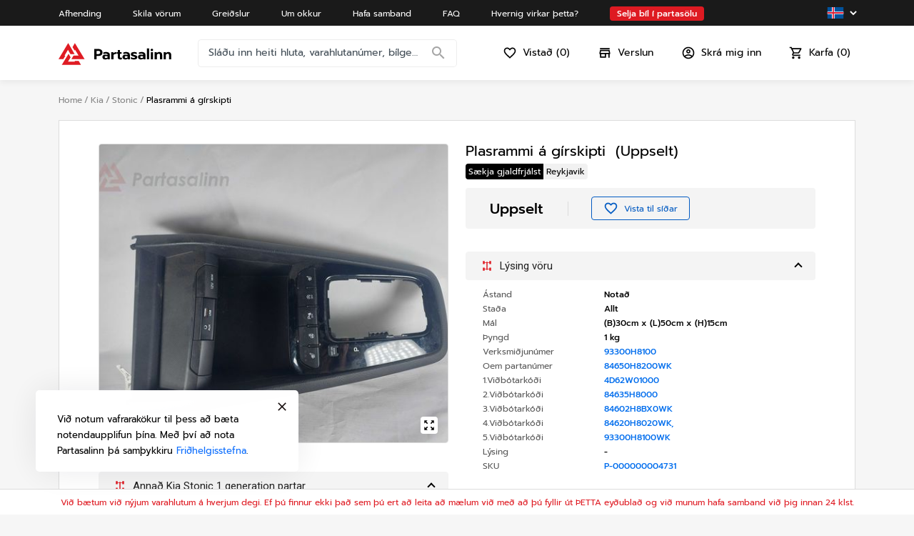

--- FILE ---
content_type: text/html; charset=utf-8
request_url: https://partasalinn.is/item/6464b8715dcc33db8cfdf751
body_size: 189240
content:
<!DOCTYPE html><html lang="en"><head>
    <meta charset="utf-8">
    <title>Used car parts - Partasalinn</title>
    <base href="/">
    <meta name="google-site-verification" content="eqWoQz562H2y0p-idfhWyy4lTdaW62-cFG89BOjjjhc">
    <meta name="viewport" content="width=device-width, initial-scale=1">


    <meta name="description" content="Partasalinn is a marketplace for used car
      parts. You can buy cheap parts from car dismantlers in Iceland. Cheap
      parts for all types of cars with quick delivery. Hassle-free checkout
      options and easy to use used parts catalogue.">
    <meta name="keywords" content="parts, recycled, used parts, parts online,
      car parts">

    <meta property="og:title" content="Used car parts - Partasalinn">
    <meta property="og:type" content="website">
    <meta property="og:image" content="https://partasalinn.is/assets/images/hero-tablet.png">
    <meta property="og:description" content="Partasalinn is a marketplace for
      used car parts. You can buy cheap parts from car dismantlers in Iceland.
      Cheap parts for all types of cars with quick delivery. Hassle-free
      checkout options and easy to use used parts catalogue.">

    <meta name="twitter:title" content="Used car parts - Partasalinn">
    <meta name="twitter:description" content="Partasalinn is a marketplace for
      used car parts. You can buy cheap parts from car dismantlers in Iceland.
      Cheap parts for all types of cars with quick delivery. Hassle-free
      checkout options and easy to use used parts catalogue.">
    <meta name="twitter:image" content="https://partasalinn.is/hero-tablet.png">
    <meta name="twitter:card" content="summary_large_image">


    <link rel="icon" type="image/x-icon" href="favicon.ico">

    <link rel="preconnect" href="https://fonts.gstatic.com">
    <style type="text/css">@font-face{font-family:'Roboto';font-style:normal;font-weight:300;font-stretch:100%;font-display:swap;src:url(https://fonts.gstatic.com/s/roboto/v48/KFO7CnqEu92Fr1ME7kSn66aGLdTylUAMa3GUBHMdazTgWw.woff2) format('woff2');unicode-range:U+0460-052F, U+1C80-1C8A, U+20B4, U+2DE0-2DFF, U+A640-A69F, U+FE2E-FE2F;}@font-face{font-family:'Roboto';font-style:normal;font-weight:300;font-stretch:100%;font-display:swap;src:url(https://fonts.gstatic.com/s/roboto/v48/KFO7CnqEu92Fr1ME7kSn66aGLdTylUAMa3iUBHMdazTgWw.woff2) format('woff2');unicode-range:U+0301, U+0400-045F, U+0490-0491, U+04B0-04B1, U+2116;}@font-face{font-family:'Roboto';font-style:normal;font-weight:300;font-stretch:100%;font-display:swap;src:url(https://fonts.gstatic.com/s/roboto/v48/KFO7CnqEu92Fr1ME7kSn66aGLdTylUAMa3CUBHMdazTgWw.woff2) format('woff2');unicode-range:U+1F00-1FFF;}@font-face{font-family:'Roboto';font-style:normal;font-weight:300;font-stretch:100%;font-display:swap;src:url(https://fonts.gstatic.com/s/roboto/v48/KFO7CnqEu92Fr1ME7kSn66aGLdTylUAMa3-UBHMdazTgWw.woff2) format('woff2');unicode-range:U+0370-0377, U+037A-037F, U+0384-038A, U+038C, U+038E-03A1, U+03A3-03FF;}@font-face{font-family:'Roboto';font-style:normal;font-weight:300;font-stretch:100%;font-display:swap;src:url(https://fonts.gstatic.com/s/roboto/v48/KFO7CnqEu92Fr1ME7kSn66aGLdTylUAMawCUBHMdazTgWw.woff2) format('woff2');unicode-range:U+0302-0303, U+0305, U+0307-0308, U+0310, U+0312, U+0315, U+031A, U+0326-0327, U+032C, U+032F-0330, U+0332-0333, U+0338, U+033A, U+0346, U+034D, U+0391-03A1, U+03A3-03A9, U+03B1-03C9, U+03D1, U+03D5-03D6, U+03F0-03F1, U+03F4-03F5, U+2016-2017, U+2034-2038, U+203C, U+2040, U+2043, U+2047, U+2050, U+2057, U+205F, U+2070-2071, U+2074-208E, U+2090-209C, U+20D0-20DC, U+20E1, U+20E5-20EF, U+2100-2112, U+2114-2115, U+2117-2121, U+2123-214F, U+2190, U+2192, U+2194-21AE, U+21B0-21E5, U+21F1-21F2, U+21F4-2211, U+2213-2214, U+2216-22FF, U+2308-230B, U+2310, U+2319, U+231C-2321, U+2336-237A, U+237C, U+2395, U+239B-23B7, U+23D0, U+23DC-23E1, U+2474-2475, U+25AF, U+25B3, U+25B7, U+25BD, U+25C1, U+25CA, U+25CC, U+25FB, U+266D-266F, U+27C0-27FF, U+2900-2AFF, U+2B0E-2B11, U+2B30-2B4C, U+2BFE, U+3030, U+FF5B, U+FF5D, U+1D400-1D7FF, U+1EE00-1EEFF;}@font-face{font-family:'Roboto';font-style:normal;font-weight:300;font-stretch:100%;font-display:swap;src:url(https://fonts.gstatic.com/s/roboto/v48/KFO7CnqEu92Fr1ME7kSn66aGLdTylUAMaxKUBHMdazTgWw.woff2) format('woff2');unicode-range:U+0001-000C, U+000E-001F, U+007F-009F, U+20DD-20E0, U+20E2-20E4, U+2150-218F, U+2190, U+2192, U+2194-2199, U+21AF, U+21E6-21F0, U+21F3, U+2218-2219, U+2299, U+22C4-22C6, U+2300-243F, U+2440-244A, U+2460-24FF, U+25A0-27BF, U+2800-28FF, U+2921-2922, U+2981, U+29BF, U+29EB, U+2B00-2BFF, U+4DC0-4DFF, U+FFF9-FFFB, U+10140-1018E, U+10190-1019C, U+101A0, U+101D0-101FD, U+102E0-102FB, U+10E60-10E7E, U+1D2C0-1D2D3, U+1D2E0-1D37F, U+1F000-1F0FF, U+1F100-1F1AD, U+1F1E6-1F1FF, U+1F30D-1F30F, U+1F315, U+1F31C, U+1F31E, U+1F320-1F32C, U+1F336, U+1F378, U+1F37D, U+1F382, U+1F393-1F39F, U+1F3A7-1F3A8, U+1F3AC-1F3AF, U+1F3C2, U+1F3C4-1F3C6, U+1F3CA-1F3CE, U+1F3D4-1F3E0, U+1F3ED, U+1F3F1-1F3F3, U+1F3F5-1F3F7, U+1F408, U+1F415, U+1F41F, U+1F426, U+1F43F, U+1F441-1F442, U+1F444, U+1F446-1F449, U+1F44C-1F44E, U+1F453, U+1F46A, U+1F47D, U+1F4A3, U+1F4B0, U+1F4B3, U+1F4B9, U+1F4BB, U+1F4BF, U+1F4C8-1F4CB, U+1F4D6, U+1F4DA, U+1F4DF, U+1F4E3-1F4E6, U+1F4EA-1F4ED, U+1F4F7, U+1F4F9-1F4FB, U+1F4FD-1F4FE, U+1F503, U+1F507-1F50B, U+1F50D, U+1F512-1F513, U+1F53E-1F54A, U+1F54F-1F5FA, U+1F610, U+1F650-1F67F, U+1F687, U+1F68D, U+1F691, U+1F694, U+1F698, U+1F6AD, U+1F6B2, U+1F6B9-1F6BA, U+1F6BC, U+1F6C6-1F6CF, U+1F6D3-1F6D7, U+1F6E0-1F6EA, U+1F6F0-1F6F3, U+1F6F7-1F6FC, U+1F700-1F7FF, U+1F800-1F80B, U+1F810-1F847, U+1F850-1F859, U+1F860-1F887, U+1F890-1F8AD, U+1F8B0-1F8BB, U+1F8C0-1F8C1, U+1F900-1F90B, U+1F93B, U+1F946, U+1F984, U+1F996, U+1F9E9, U+1FA00-1FA6F, U+1FA70-1FA7C, U+1FA80-1FA89, U+1FA8F-1FAC6, U+1FACE-1FADC, U+1FADF-1FAE9, U+1FAF0-1FAF8, U+1FB00-1FBFF;}@font-face{font-family:'Roboto';font-style:normal;font-weight:300;font-stretch:100%;font-display:swap;src:url(https://fonts.gstatic.com/s/roboto/v48/KFO7CnqEu92Fr1ME7kSn66aGLdTylUAMa3OUBHMdazTgWw.woff2) format('woff2');unicode-range:U+0102-0103, U+0110-0111, U+0128-0129, U+0168-0169, U+01A0-01A1, U+01AF-01B0, U+0300-0301, U+0303-0304, U+0308-0309, U+0323, U+0329, U+1EA0-1EF9, U+20AB;}@font-face{font-family:'Roboto';font-style:normal;font-weight:300;font-stretch:100%;font-display:swap;src:url(https://fonts.gstatic.com/s/roboto/v48/KFO7CnqEu92Fr1ME7kSn66aGLdTylUAMa3KUBHMdazTgWw.woff2) format('woff2');unicode-range:U+0100-02BA, U+02BD-02C5, U+02C7-02CC, U+02CE-02D7, U+02DD-02FF, U+0304, U+0308, U+0329, U+1D00-1DBF, U+1E00-1E9F, U+1EF2-1EFF, U+2020, U+20A0-20AB, U+20AD-20C0, U+2113, U+2C60-2C7F, U+A720-A7FF;}@font-face{font-family:'Roboto';font-style:normal;font-weight:300;font-stretch:100%;font-display:swap;src:url(https://fonts.gstatic.com/s/roboto/v48/KFO7CnqEu92Fr1ME7kSn66aGLdTylUAMa3yUBHMdazQ.woff2) format('woff2');unicode-range:U+0000-00FF, U+0131, U+0152-0153, U+02BB-02BC, U+02C6, U+02DA, U+02DC, U+0304, U+0308, U+0329, U+2000-206F, U+20AC, U+2122, U+2191, U+2193, U+2212, U+2215, U+FEFF, U+FFFD;}@font-face{font-family:'Roboto';font-style:normal;font-weight:400;font-stretch:100%;font-display:swap;src:url(https://fonts.gstatic.com/s/roboto/v48/KFO7CnqEu92Fr1ME7kSn66aGLdTylUAMa3GUBHMdazTgWw.woff2) format('woff2');unicode-range:U+0460-052F, U+1C80-1C8A, U+20B4, U+2DE0-2DFF, U+A640-A69F, U+FE2E-FE2F;}@font-face{font-family:'Roboto';font-style:normal;font-weight:400;font-stretch:100%;font-display:swap;src:url(https://fonts.gstatic.com/s/roboto/v48/KFO7CnqEu92Fr1ME7kSn66aGLdTylUAMa3iUBHMdazTgWw.woff2) format('woff2');unicode-range:U+0301, U+0400-045F, U+0490-0491, U+04B0-04B1, U+2116;}@font-face{font-family:'Roboto';font-style:normal;font-weight:400;font-stretch:100%;font-display:swap;src:url(https://fonts.gstatic.com/s/roboto/v48/KFO7CnqEu92Fr1ME7kSn66aGLdTylUAMa3CUBHMdazTgWw.woff2) format('woff2');unicode-range:U+1F00-1FFF;}@font-face{font-family:'Roboto';font-style:normal;font-weight:400;font-stretch:100%;font-display:swap;src:url(https://fonts.gstatic.com/s/roboto/v48/KFO7CnqEu92Fr1ME7kSn66aGLdTylUAMa3-UBHMdazTgWw.woff2) format('woff2');unicode-range:U+0370-0377, U+037A-037F, U+0384-038A, U+038C, U+038E-03A1, U+03A3-03FF;}@font-face{font-family:'Roboto';font-style:normal;font-weight:400;font-stretch:100%;font-display:swap;src:url(https://fonts.gstatic.com/s/roboto/v48/KFO7CnqEu92Fr1ME7kSn66aGLdTylUAMawCUBHMdazTgWw.woff2) format('woff2');unicode-range:U+0302-0303, U+0305, U+0307-0308, U+0310, U+0312, U+0315, U+031A, U+0326-0327, U+032C, U+032F-0330, U+0332-0333, U+0338, U+033A, U+0346, U+034D, U+0391-03A1, U+03A3-03A9, U+03B1-03C9, U+03D1, U+03D5-03D6, U+03F0-03F1, U+03F4-03F5, U+2016-2017, U+2034-2038, U+203C, U+2040, U+2043, U+2047, U+2050, U+2057, U+205F, U+2070-2071, U+2074-208E, U+2090-209C, U+20D0-20DC, U+20E1, U+20E5-20EF, U+2100-2112, U+2114-2115, U+2117-2121, U+2123-214F, U+2190, U+2192, U+2194-21AE, U+21B0-21E5, U+21F1-21F2, U+21F4-2211, U+2213-2214, U+2216-22FF, U+2308-230B, U+2310, U+2319, U+231C-2321, U+2336-237A, U+237C, U+2395, U+239B-23B7, U+23D0, U+23DC-23E1, U+2474-2475, U+25AF, U+25B3, U+25B7, U+25BD, U+25C1, U+25CA, U+25CC, U+25FB, U+266D-266F, U+27C0-27FF, U+2900-2AFF, U+2B0E-2B11, U+2B30-2B4C, U+2BFE, U+3030, U+FF5B, U+FF5D, U+1D400-1D7FF, U+1EE00-1EEFF;}@font-face{font-family:'Roboto';font-style:normal;font-weight:400;font-stretch:100%;font-display:swap;src:url(https://fonts.gstatic.com/s/roboto/v48/KFO7CnqEu92Fr1ME7kSn66aGLdTylUAMaxKUBHMdazTgWw.woff2) format('woff2');unicode-range:U+0001-000C, U+000E-001F, U+007F-009F, U+20DD-20E0, U+20E2-20E4, U+2150-218F, U+2190, U+2192, U+2194-2199, U+21AF, U+21E6-21F0, U+21F3, U+2218-2219, U+2299, U+22C4-22C6, U+2300-243F, U+2440-244A, U+2460-24FF, U+25A0-27BF, U+2800-28FF, U+2921-2922, U+2981, U+29BF, U+29EB, U+2B00-2BFF, U+4DC0-4DFF, U+FFF9-FFFB, U+10140-1018E, U+10190-1019C, U+101A0, U+101D0-101FD, U+102E0-102FB, U+10E60-10E7E, U+1D2C0-1D2D3, U+1D2E0-1D37F, U+1F000-1F0FF, U+1F100-1F1AD, U+1F1E6-1F1FF, U+1F30D-1F30F, U+1F315, U+1F31C, U+1F31E, U+1F320-1F32C, U+1F336, U+1F378, U+1F37D, U+1F382, U+1F393-1F39F, U+1F3A7-1F3A8, U+1F3AC-1F3AF, U+1F3C2, U+1F3C4-1F3C6, U+1F3CA-1F3CE, U+1F3D4-1F3E0, U+1F3ED, U+1F3F1-1F3F3, U+1F3F5-1F3F7, U+1F408, U+1F415, U+1F41F, U+1F426, U+1F43F, U+1F441-1F442, U+1F444, U+1F446-1F449, U+1F44C-1F44E, U+1F453, U+1F46A, U+1F47D, U+1F4A3, U+1F4B0, U+1F4B3, U+1F4B9, U+1F4BB, U+1F4BF, U+1F4C8-1F4CB, U+1F4D6, U+1F4DA, U+1F4DF, U+1F4E3-1F4E6, U+1F4EA-1F4ED, U+1F4F7, U+1F4F9-1F4FB, U+1F4FD-1F4FE, U+1F503, U+1F507-1F50B, U+1F50D, U+1F512-1F513, U+1F53E-1F54A, U+1F54F-1F5FA, U+1F610, U+1F650-1F67F, U+1F687, U+1F68D, U+1F691, U+1F694, U+1F698, U+1F6AD, U+1F6B2, U+1F6B9-1F6BA, U+1F6BC, U+1F6C6-1F6CF, U+1F6D3-1F6D7, U+1F6E0-1F6EA, U+1F6F0-1F6F3, U+1F6F7-1F6FC, U+1F700-1F7FF, U+1F800-1F80B, U+1F810-1F847, U+1F850-1F859, U+1F860-1F887, U+1F890-1F8AD, U+1F8B0-1F8BB, U+1F8C0-1F8C1, U+1F900-1F90B, U+1F93B, U+1F946, U+1F984, U+1F996, U+1F9E9, U+1FA00-1FA6F, U+1FA70-1FA7C, U+1FA80-1FA89, U+1FA8F-1FAC6, U+1FACE-1FADC, U+1FADF-1FAE9, U+1FAF0-1FAF8, U+1FB00-1FBFF;}@font-face{font-family:'Roboto';font-style:normal;font-weight:400;font-stretch:100%;font-display:swap;src:url(https://fonts.gstatic.com/s/roboto/v48/KFO7CnqEu92Fr1ME7kSn66aGLdTylUAMa3OUBHMdazTgWw.woff2) format('woff2');unicode-range:U+0102-0103, U+0110-0111, U+0128-0129, U+0168-0169, U+01A0-01A1, U+01AF-01B0, U+0300-0301, U+0303-0304, U+0308-0309, U+0323, U+0329, U+1EA0-1EF9, U+20AB;}@font-face{font-family:'Roboto';font-style:normal;font-weight:400;font-stretch:100%;font-display:swap;src:url(https://fonts.gstatic.com/s/roboto/v48/KFO7CnqEu92Fr1ME7kSn66aGLdTylUAMa3KUBHMdazTgWw.woff2) format('woff2');unicode-range:U+0100-02BA, U+02BD-02C5, U+02C7-02CC, U+02CE-02D7, U+02DD-02FF, U+0304, U+0308, U+0329, U+1D00-1DBF, U+1E00-1E9F, U+1EF2-1EFF, U+2020, U+20A0-20AB, U+20AD-20C0, U+2113, U+2C60-2C7F, U+A720-A7FF;}@font-face{font-family:'Roboto';font-style:normal;font-weight:400;font-stretch:100%;font-display:swap;src:url(https://fonts.gstatic.com/s/roboto/v48/KFO7CnqEu92Fr1ME7kSn66aGLdTylUAMa3yUBHMdazQ.woff2) format('woff2');unicode-range:U+0000-00FF, U+0131, U+0152-0153, U+02BB-02BC, U+02C6, U+02DA, U+02DC, U+0304, U+0308, U+0329, U+2000-206F, U+20AC, U+2122, U+2191, U+2193, U+2212, U+2215, U+FEFF, U+FFFD;}@font-face{font-family:'Roboto';font-style:normal;font-weight:500;font-stretch:100%;font-display:swap;src:url(https://fonts.gstatic.com/s/roboto/v48/KFO7CnqEu92Fr1ME7kSn66aGLdTylUAMa3GUBHMdazTgWw.woff2) format('woff2');unicode-range:U+0460-052F, U+1C80-1C8A, U+20B4, U+2DE0-2DFF, U+A640-A69F, U+FE2E-FE2F;}@font-face{font-family:'Roboto';font-style:normal;font-weight:500;font-stretch:100%;font-display:swap;src:url(https://fonts.gstatic.com/s/roboto/v48/KFO7CnqEu92Fr1ME7kSn66aGLdTylUAMa3iUBHMdazTgWw.woff2) format('woff2');unicode-range:U+0301, U+0400-045F, U+0490-0491, U+04B0-04B1, U+2116;}@font-face{font-family:'Roboto';font-style:normal;font-weight:500;font-stretch:100%;font-display:swap;src:url(https://fonts.gstatic.com/s/roboto/v48/KFO7CnqEu92Fr1ME7kSn66aGLdTylUAMa3CUBHMdazTgWw.woff2) format('woff2');unicode-range:U+1F00-1FFF;}@font-face{font-family:'Roboto';font-style:normal;font-weight:500;font-stretch:100%;font-display:swap;src:url(https://fonts.gstatic.com/s/roboto/v48/KFO7CnqEu92Fr1ME7kSn66aGLdTylUAMa3-UBHMdazTgWw.woff2) format('woff2');unicode-range:U+0370-0377, U+037A-037F, U+0384-038A, U+038C, U+038E-03A1, U+03A3-03FF;}@font-face{font-family:'Roboto';font-style:normal;font-weight:500;font-stretch:100%;font-display:swap;src:url(https://fonts.gstatic.com/s/roboto/v48/KFO7CnqEu92Fr1ME7kSn66aGLdTylUAMawCUBHMdazTgWw.woff2) format('woff2');unicode-range:U+0302-0303, U+0305, U+0307-0308, U+0310, U+0312, U+0315, U+031A, U+0326-0327, U+032C, U+032F-0330, U+0332-0333, U+0338, U+033A, U+0346, U+034D, U+0391-03A1, U+03A3-03A9, U+03B1-03C9, U+03D1, U+03D5-03D6, U+03F0-03F1, U+03F4-03F5, U+2016-2017, U+2034-2038, U+203C, U+2040, U+2043, U+2047, U+2050, U+2057, U+205F, U+2070-2071, U+2074-208E, U+2090-209C, U+20D0-20DC, U+20E1, U+20E5-20EF, U+2100-2112, U+2114-2115, U+2117-2121, U+2123-214F, U+2190, U+2192, U+2194-21AE, U+21B0-21E5, U+21F1-21F2, U+21F4-2211, U+2213-2214, U+2216-22FF, U+2308-230B, U+2310, U+2319, U+231C-2321, U+2336-237A, U+237C, U+2395, U+239B-23B7, U+23D0, U+23DC-23E1, U+2474-2475, U+25AF, U+25B3, U+25B7, U+25BD, U+25C1, U+25CA, U+25CC, U+25FB, U+266D-266F, U+27C0-27FF, U+2900-2AFF, U+2B0E-2B11, U+2B30-2B4C, U+2BFE, U+3030, U+FF5B, U+FF5D, U+1D400-1D7FF, U+1EE00-1EEFF;}@font-face{font-family:'Roboto';font-style:normal;font-weight:500;font-stretch:100%;font-display:swap;src:url(https://fonts.gstatic.com/s/roboto/v48/KFO7CnqEu92Fr1ME7kSn66aGLdTylUAMaxKUBHMdazTgWw.woff2) format('woff2');unicode-range:U+0001-000C, U+000E-001F, U+007F-009F, U+20DD-20E0, U+20E2-20E4, U+2150-218F, U+2190, U+2192, U+2194-2199, U+21AF, U+21E6-21F0, U+21F3, U+2218-2219, U+2299, U+22C4-22C6, U+2300-243F, U+2440-244A, U+2460-24FF, U+25A0-27BF, U+2800-28FF, U+2921-2922, U+2981, U+29BF, U+29EB, U+2B00-2BFF, U+4DC0-4DFF, U+FFF9-FFFB, U+10140-1018E, U+10190-1019C, U+101A0, U+101D0-101FD, U+102E0-102FB, U+10E60-10E7E, U+1D2C0-1D2D3, U+1D2E0-1D37F, U+1F000-1F0FF, U+1F100-1F1AD, U+1F1E6-1F1FF, U+1F30D-1F30F, U+1F315, U+1F31C, U+1F31E, U+1F320-1F32C, U+1F336, U+1F378, U+1F37D, U+1F382, U+1F393-1F39F, U+1F3A7-1F3A8, U+1F3AC-1F3AF, U+1F3C2, U+1F3C4-1F3C6, U+1F3CA-1F3CE, U+1F3D4-1F3E0, U+1F3ED, U+1F3F1-1F3F3, U+1F3F5-1F3F7, U+1F408, U+1F415, U+1F41F, U+1F426, U+1F43F, U+1F441-1F442, U+1F444, U+1F446-1F449, U+1F44C-1F44E, U+1F453, U+1F46A, U+1F47D, U+1F4A3, U+1F4B0, U+1F4B3, U+1F4B9, U+1F4BB, U+1F4BF, U+1F4C8-1F4CB, U+1F4D6, U+1F4DA, U+1F4DF, U+1F4E3-1F4E6, U+1F4EA-1F4ED, U+1F4F7, U+1F4F9-1F4FB, U+1F4FD-1F4FE, U+1F503, U+1F507-1F50B, U+1F50D, U+1F512-1F513, U+1F53E-1F54A, U+1F54F-1F5FA, U+1F610, U+1F650-1F67F, U+1F687, U+1F68D, U+1F691, U+1F694, U+1F698, U+1F6AD, U+1F6B2, U+1F6B9-1F6BA, U+1F6BC, U+1F6C6-1F6CF, U+1F6D3-1F6D7, U+1F6E0-1F6EA, U+1F6F0-1F6F3, U+1F6F7-1F6FC, U+1F700-1F7FF, U+1F800-1F80B, U+1F810-1F847, U+1F850-1F859, U+1F860-1F887, U+1F890-1F8AD, U+1F8B0-1F8BB, U+1F8C0-1F8C1, U+1F900-1F90B, U+1F93B, U+1F946, U+1F984, U+1F996, U+1F9E9, U+1FA00-1FA6F, U+1FA70-1FA7C, U+1FA80-1FA89, U+1FA8F-1FAC6, U+1FACE-1FADC, U+1FADF-1FAE9, U+1FAF0-1FAF8, U+1FB00-1FBFF;}@font-face{font-family:'Roboto';font-style:normal;font-weight:500;font-stretch:100%;font-display:swap;src:url(https://fonts.gstatic.com/s/roboto/v48/KFO7CnqEu92Fr1ME7kSn66aGLdTylUAMa3OUBHMdazTgWw.woff2) format('woff2');unicode-range:U+0102-0103, U+0110-0111, U+0128-0129, U+0168-0169, U+01A0-01A1, U+01AF-01B0, U+0300-0301, U+0303-0304, U+0308-0309, U+0323, U+0329, U+1EA0-1EF9, U+20AB;}@font-face{font-family:'Roboto';font-style:normal;font-weight:500;font-stretch:100%;font-display:swap;src:url(https://fonts.gstatic.com/s/roboto/v48/KFO7CnqEu92Fr1ME7kSn66aGLdTylUAMa3KUBHMdazTgWw.woff2) format('woff2');unicode-range:U+0100-02BA, U+02BD-02C5, U+02C7-02CC, U+02CE-02D7, U+02DD-02FF, U+0304, U+0308, U+0329, U+1D00-1DBF, U+1E00-1E9F, U+1EF2-1EFF, U+2020, U+20A0-20AB, U+20AD-20C0, U+2113, U+2C60-2C7F, U+A720-A7FF;}@font-face{font-family:'Roboto';font-style:normal;font-weight:500;font-stretch:100%;font-display:swap;src:url(https://fonts.gstatic.com/s/roboto/v48/KFO7CnqEu92Fr1ME7kSn66aGLdTylUAMa3yUBHMdazQ.woff2) format('woff2');unicode-range:U+0000-00FF, U+0131, U+0152-0153, U+02BB-02BC, U+02C6, U+02DA, U+02DC, U+0304, U+0308, U+0329, U+2000-206F, U+20AC, U+2122, U+2191, U+2193, U+2212, U+2215, U+FEFF, U+FFFD;}</style>
    <style type="text/css">@font-face{font-family:'Material Icons';font-style:normal;font-weight:400;src:url(https://fonts.gstatic.com/s/materialicons/v143/flUhRq6tzZclQEJ-Vdg-IuiaDsNcIhQ8tQ.woff2) format('woff2');}.material-icons{font-family:'Material Icons';font-weight:normal;font-style:normal;font-size:24px;line-height:1;letter-spacing:normal;text-transform:none;display:inline-block;white-space:nowrap;word-wrap:normal;direction:ltr;-webkit-font-feature-settings:'liga';-webkit-font-smoothing:antialiased;}</style>
    <link rel="manifest" href="manifest.webmanifest">
    <script type="text/javascript" src="https://connect.facebook.net/en_US/sdk/xfbml.customerchat.js"></script>
    <meta name="theme-color" content="#006ded">
  <style>@charset "UTF-8";.mat-typography{font:400 14px/20px Roboto,Helvetica Neue,sans-serif;letter-spacing:normal}:root{--bs-blue:#0d6efd;--bs-indigo:#6610f2;--bs-purple:#6f42c1;--bs-pink:#d63384;--bs-red:#dc3545;--bs-orange:#fd7e14;--bs-yellow:#ffc107;--bs-green:#198754;--bs-teal:#20c997;--bs-cyan:#0dcaf0;--bs-white:#fff;--bs-gray:#6c757d;--bs-gray-dark:#343a40;--bs-gray-100:#f8f9fa;--bs-gray-200:#e9ecef;--bs-gray-300:#dee2e6;--bs-gray-400:#ced4da;--bs-gray-500:#adb5bd;--bs-gray-600:#6c757d;--bs-gray-700:#495057;--bs-gray-800:#343a40;--bs-gray-900:#212529;--bs-primary:#0d6efd;--bs-secondary:#6c757d;--bs-success:#198754;--bs-info:#0dcaf0;--bs-warning:#ffc107;--bs-danger:#dc3545;--bs-light:#f8f9fa;--bs-dark:#212529;--bs-primary-rgb:13, 110, 253;--bs-secondary-rgb:108, 117, 125;--bs-success-rgb:25, 135, 84;--bs-info-rgb:13, 202, 240;--bs-warning-rgb:255, 193, 7;--bs-danger-rgb:220, 53, 69;--bs-light-rgb:248, 249, 250;--bs-dark-rgb:33, 37, 41;--bs-white-rgb:255, 255, 255;--bs-black-rgb:0, 0, 0;--bs-body-color-rgb:33, 37, 41;--bs-body-bg-rgb:255, 255, 255;--bs-font-sans-serif:system-ui, -apple-system, "Segoe UI", Roboto, "Helvetica Neue", Arial, "Noto Sans", "Liberation Sans", sans-serif, "Apple Color Emoji", "Segoe UI Emoji", "Segoe UI Symbol", "Noto Color Emoji";--bs-font-monospace:SFMono-Regular, Menlo, Monaco, Consolas, "Liberation Mono", "Courier New", monospace;--bs-gradient:linear-gradient(180deg, rgba(255, 255, 255, .15), rgba(255, 255, 255, 0));--bs-body-font-family:var(--bs-font-sans-serif);--bs-body-font-size:1rem;--bs-body-font-weight:400;--bs-body-line-height:1.5;--bs-body-color:#212529;--bs-body-bg:#fff}*,*:before,*:after{box-sizing:border-box}@media (prefers-reduced-motion: no-preference){:root{scroll-behavior:smooth}}body{margin:0;font-family:var(--bs-body-font-family);font-size:var(--bs-body-font-size);font-weight:var(--bs-body-font-weight);line-height:var(--bs-body-line-height);color:var(--bs-body-color);text-align:var(--bs-body-text-align);background-color:var(--bs-body-bg);-webkit-text-size-adjust:100%;-webkit-tap-highlight-color:rgba(0,0,0,0)}html{line-height:1.15;-webkit-text-size-adjust:100%}body{margin:0}html,body{background:#F6F6F6}*{box-sizing:border-box}html{scroll-behavior:auto!important}html,body{margin:0;height:100%;font-family:Spartan-Regular}</style><style>@charset "UTF-8";.mat-typography h2{font:500 20px/32px Roboto,Helvetica Neue,sans-serif;letter-spacing:normal;margin:0 0 16px}.mat-typography h4{font:400 15px/24px Roboto,Helvetica Neue,sans-serif;letter-spacing:normal;margin:0 0 16px}.mat-typography h6{font:400 9.38px/20px Roboto,Helvetica Neue,sans-serif;margin:0 0 12px}.mat-typography{font:400 14px/20px Roboto,Helvetica Neue,sans-serif;letter-spacing:normal}.mat-typography p{margin:0 0 12px}.mat-button,.mat-icon-button{font-family:Roboto,Helvetica Neue,sans-serif;font-size:14px;font-weight:500}.mat-form-field{font-size:inherit;font-weight:400;line-height:1.125;font-family:Roboto,Helvetica Neue,sans-serif;letter-spacing:normal}.mat-form-field-wrapper{padding-bottom:1.34375em}.mat-form-field-suffix .mat-icon{font-size:150%;line-height:1.125}.mat-form-field-suffix .mat-icon-button{height:1.5em;width:1.5em}.mat-form-field-suffix .mat-icon-button .mat-icon{height:1.125em;line-height:1.125}.mat-form-field-infix{padding:.5em 0;border-top:.84375em solid rgba(0,0,0,0)}.mat-form-field-label-wrapper{top:-.84375em;padding-top:.84375em}.mat-form-field-subscript-wrapper{font-size:75%;margin-top:.6666666667em;top:calc(100% - 1.7916666667em)}.mat-form-field-appearance-outline .mat-form-field-infix{padding:1em 0}input.mat-input-element{margin-top:-.0625em}.mat-toolbar{font:500 20px/32px Roboto,Helvetica Neue,sans-serif;letter-spacing:normal;margin:0}.mat-ripple{overflow:hidden;position:relative}.mat-ripple:not(:empty){transform:translateZ(0)}.cdk-visually-hidden{border:0;clip:rect(0 0 0 0);height:1px;margin:-1px;overflow:hidden;padding:0;position:absolute;width:1px;white-space:nowrap;outline:0;-webkit-appearance:none;-moz-appearance:none;left:0}.mat-focus-indicator{position:relative}.mat-button,.mat-icon-button{color:inherit;background:rgba(0,0,0,0)}.mat-button-focus-overlay{background:#000}.mat-form-field-appearance-outline .mat-form-field-outline{color:#0000001f}.mat-form-field-appearance-outline .mat-form-field-outline-thick{color:#000000de}.mat-input-element:disabled{color:#00000061}.mat-input-element{caret-color:#3f51b5}.mat-input-element::placeholder{color:#0000006b}.mat-input-element::-moz-placeholder{color:#0000006b}.mat-input-element::-webkit-input-placeholder{color:#0000006b}.mat-input-element:-ms-input-placeholder{color:#0000006b}.mat-toolbar{background:#f5f5f5;color:#000000de}.mat-toolbar .mat-input-element{caret-color:currentColor}.mat-toolbar-single-row{height:64px}@media (max-width: 599px){.mat-toolbar-single-row{height:56px}}:root{--bs-blue:#0d6efd;--bs-indigo:#6610f2;--bs-purple:#6f42c1;--bs-pink:#d63384;--bs-red:#dc3545;--bs-orange:#fd7e14;--bs-yellow:#ffc107;--bs-green:#198754;--bs-teal:#20c997;--bs-cyan:#0dcaf0;--bs-white:#fff;--bs-gray:#6c757d;--bs-gray-dark:#343a40;--bs-gray-100:#f8f9fa;--bs-gray-200:#e9ecef;--bs-gray-300:#dee2e6;--bs-gray-400:#ced4da;--bs-gray-500:#adb5bd;--bs-gray-600:#6c757d;--bs-gray-700:#495057;--bs-gray-800:#343a40;--bs-gray-900:#212529;--bs-primary:#0d6efd;--bs-secondary:#6c757d;--bs-success:#198754;--bs-info:#0dcaf0;--bs-warning:#ffc107;--bs-danger:#dc3545;--bs-light:#f8f9fa;--bs-dark:#212529;--bs-primary-rgb:13, 110, 253;--bs-secondary-rgb:108, 117, 125;--bs-success-rgb:25, 135, 84;--bs-info-rgb:13, 202, 240;--bs-warning-rgb:255, 193, 7;--bs-danger-rgb:220, 53, 69;--bs-light-rgb:248, 249, 250;--bs-dark-rgb:33, 37, 41;--bs-white-rgb:255, 255, 255;--bs-black-rgb:0, 0, 0;--bs-body-color-rgb:33, 37, 41;--bs-body-bg-rgb:255, 255, 255;--bs-font-sans-serif:system-ui, -apple-system, "Segoe UI", Roboto, "Helvetica Neue", Arial, "Noto Sans", "Liberation Sans", sans-serif, "Apple Color Emoji", "Segoe UI Emoji", "Segoe UI Symbol", "Noto Color Emoji";--bs-font-monospace:SFMono-Regular, Menlo, Monaco, Consolas, "Liberation Mono", "Courier New", monospace;--bs-gradient:linear-gradient(180deg, rgba(255, 255, 255, .15), rgba(255, 255, 255, 0));--bs-body-font-family:var(--bs-font-sans-serif);--bs-body-font-size:1rem;--bs-body-font-weight:400;--bs-body-line-height:1.5;--bs-body-color:#212529;--bs-body-bg:#fff}*,*:before,*:after{box-sizing:border-box}@media (prefers-reduced-motion: no-preference){:root{scroll-behavior:smooth}}body{margin:0;font-family:var(--bs-body-font-family);font-size:var(--bs-body-font-size);font-weight:var(--bs-body-font-weight);line-height:var(--bs-body-line-height);color:var(--bs-body-color);text-align:var(--bs-body-text-align);background-color:var(--bs-body-bg);-webkit-text-size-adjust:100%;-webkit-tap-highlight-color:rgba(0,0,0,0)}h6,h4,h2{margin-top:0;margin-bottom:.5rem;font-weight:500;line-height:1.2}h2{font-size:calc(1.325rem + .9vw)}@media (min-width: 1200px){h2{font-size:2rem}}h4{font-size:calc(1.275rem + .3vw)}@media (min-width: 1200px){h4{font-size:1.5rem}}h6{font-size:1rem}p{margin-top:0;margin-bottom:1rem}ul{padding-left:2rem}ul{margin-top:0;margin-bottom:1rem}a{color:#0d6efd;text-decoration:underline}a:hover{color:#0a58ca}a:not([href]):not([class]),a:not([href]):not([class]):hover{color:inherit;text-decoration:none}img{vertical-align:middle}button{border-radius:0}button:focus:not(:focus-visible){outline:0}input,button{margin:0;font-family:inherit;font-size:inherit;line-height:inherit}button{text-transform:none}button,[type=button]{-webkit-appearance:button}button:not(:disabled),[type=button]:not(:disabled){cursor:pointer}.container{width:100%;padding-right:var(--bs-gutter-x, .75rem);padding-left:var(--bs-gutter-x, .75rem);margin-right:auto;margin-left:auto}@media (min-width: 576px){.container{max-width:540px}}@media (min-width: 768px){.container{max-width:720px}}@media (min-width: 992px){.container{max-width:960px}}@media (min-width: 1200px){.container{max-width:1140px}}@media (min-width: 1400px){.container{max-width:1320px}}.row{--bs-gutter-x:1.5rem;--bs-gutter-y:0;display:flex;flex-wrap:wrap;margin-top:calc(-1 * var(--bs-gutter-y));margin-right:calc(-.5 * var(--bs-gutter-x));margin-left:calc(-.5 * var(--bs-gutter-x))}.row>*{flex-shrink:0;width:100%;max-width:100%;padding-right:calc(var(--bs-gutter-x) * .5);padding-left:calc(var(--bs-gutter-x) * .5);margin-top:var(--bs-gutter-y)}.col-6{flex:0 0 auto;width:50%}@media (min-width: 768px){.col-md-6{flex:0 0 auto;width:50%}.col-md-12{flex:0 0 auto;width:100%}}@media (min-width: 992px){.col-lg-2{flex:0 0 auto;width:16.66666667%}.col-lg-3{flex:0 0 auto;width:25%}.col-lg-7{flex:0 0 auto;width:58.33333333%}}html{line-height:1.15;-webkit-text-size-adjust:100%}body{margin:0}a{background-color:transparent}img{border-style:none}button,input{font-family:inherit;font-size:100%;line-height:1.15;margin:0}button,input{overflow:visible}button{text-transform:none}button,[type=button]{-webkit-appearance:button}button::-moz-focus-inner,[type=button]::-moz-focus-inner{border-style:none;padding:0}button:-moz-focusring,[type=button]:-moz-focusring{outline:1px dotted ButtonText}@font-face{font-family:Prompt-Regular;src:url(Prompt-Regular.cb4e8889c2cdd0aa.ttf);font-display:swap}@font-face{font-family:Prompt-Medium;src:url(Prompt-Medium.517ec9d4c05a528d.ttf);font-display:swap}html,body{background:#F6F6F6}*{box-sizing:border-box}h2,h4,h6,ul{margin:0;padding:0}button,button:hover{outline:0}button:focus{outline:0}button:focus{outline:0!important}li,a:focus{outline:0!important}a{text-decoration:none}a:hover{text-transform:none;text-decoration:none}@font-face{font-family:Prompt-Regular;src:url(Prompt-Regular.cb4e8889c2cdd0aa.ttf);font-display:swap}@font-face{font-family:Prompt-Medium;src:url(Prompt-Medium.517ec9d4c05a528d.ttf);font-display:swap}@font-face{font-family:Prompt-Regular;src:url(Prompt-Regular.cb4e8889c2cdd0aa.ttf);font-display:swap}@font-face{font-family:Prompt-Medium;src:url(Prompt-Medium.517ec9d4c05a528d.ttf);font-display:swap}mat-form-field input{font-family:Prompt-Medium;font-size:14px;color:#000;font-weight:500!important}mat-form-field input::placeholder{font-family:Prompt-Regular;font-size:14px;color:#717986;line-height:22px}mat-form-field .mat-form-field-flex{height:44px}mat-form-field:not(.select-area) .mat-form-field-infix{border-top:.22375em solid transparent}.mat-form-field-appearance-outline .mat-form-field-outline{color:#ededed!important}@font-face{font-family:Prompt-Regular;src:url(Prompt-Regular.cb4e8889c2cdd0aa.ttf);font-display:swap}@font-face{font-family:Prompt-Medium;src:url(Prompt-Medium.517ec9d4c05a528d.ttf);font-display:swap}@font-face{font-family:Prompt-Regular;src:url(Prompt-Regular.cb4e8889c2cdd0aa.ttf);font-display:swap}@font-face{font-family:Prompt-Medium;src:url(Prompt-Medium.517ec9d4c05a528d.ttf);font-display:swap}mat-form-field{width:100%}html{scroll-behavior:auto!important}html,body{margin:0;height:100%;font-family:Spartan-Regular}@media (max-width: 767.98px){.container{padding-left:0;padding-right:0}}</style><link rel="stylesheet" href="styles.6712315bc9c882b7.css" media="print" onload="this.media='all'"><noscript><link rel="stylesheet" href="styles.6712315bc9c882b7.css"></noscript><style ng-transition="partasalinn">@font-face{font-family:Prompt-Light;src:url(Prompt-Light.b57b1b8fff065f36.ttf);font-display:swap}@font-face{font-family:Prompt-Regular;src:url(Prompt-Regular.cb4e8889c2cdd0aa.ttf);font-display:swap}@font-face{font-family:Prompt-Medium;src:url(Prompt-Medium.517ec9d4c05a528d.ttf);font-display:swap}@font-face{font-family:Prompt-SemiBold;src:url(Prompt-SemiBold.9568f393c27a8a74.ttf);font-display:swap}@font-face{font-family:Prompt-Italic;src:url(Prompt-Italic.0a6112a7481335aa.ttf);font-display:swap}@font-face{font-family:Prompt-Bold;src:url(Prompt-Bold.e41121d9c3a7f8c1.ttf);font-display:swap}@font-face{font-family:Prompt-ExtraBold;src:url(Prompt-ExtraBold.03378958f54a3b86.ttf);font-display:swap}[_nghost-sc134]   .router-wrapper.top-padding-low[_ngcontent-sc134]{padding-top:112px}@media (max-width: 767.98px){[_nghost-sc134]   .router-wrapper.top-padding-low[_ngcontent-sc134]{padding-top:48px}}[_nghost-sc134]   .router-wrapper.top-padding-long[_ngcontent-sc134]{padding-top:112px}@media (max-width: 767.98px){[_nghost-sc134]   .router-wrapper.top-padding-long[_ngcontent-sc134]{padding-top:48px}}[_nghost-sc134]   .router-wrapper.top-padding-landing[_ngcontent-sc134]{padding-top:36px}@media (max-width: 767.98px){[_nghost-sc134]   .router-wrapper.top-padding-landing[_ngcontent-sc134]{padding-top:0}}[_nghost-sc134]   .breadcrumbs[_ngcontent-sc134]{display:flex;align-items:center;justify-content:flex-start;padding-top:20px;padding-bottom:20px}@media (max-width: 767.98px){[_nghost-sc134]   .breadcrumbs[_ngcontent-sc134]{padding-left:15px;padding-right:15px;width:100%;overflow-x:scroll}[_nghost-sc134]   .breadcrumbs[_ngcontent-sc134]   a[_ngcontent-sc134]{white-space:nowrap}}@media (max-width: 575.98px){[_nghost-sc134]   .breadcrumbs[_ngcontent-sc134]{padding-top:8px;padding-bottom:8px}}[_nghost-sc134]   .breadcrumbs[_ngcontent-sc134]   a[_ngcontent-sc134]{font-family:Prompt-Regular;font-size:12px;color:#858585;line-height:16px;text-decoration:none;margin-right:3px;display:flex;align-items:center;justify-content:flex-start}[_nghost-sc134]   .breadcrumbs[_ngcontent-sc134]   a[_ngcontent-sc134]:first-letter{text-transform:capitalize}[_nghost-sc134]   .breadcrumbs[_ngcontent-sc134]   a[_ngcontent-sc134]   .actual-text[_ngcontent-sc134]:first-letter{text-transform:capitalize}[_nghost-sc134]   .breadcrumbs[_ngcontent-sc134]   a[_ngcontent-sc134]:last-of-type{color:#000!important}[_nghost-sc134]   .breadcrumbs[_ngcontent-sc134]   a[_ngcontent-sc134]:hover{color:#000!important}[_nghost-sc134]   .breadcrumbs[_ngcontent-sc134]   a[_ngcontent-sc134]   .arrow-icon[_ngcontent-sc134]{margin-left:3px;color:#6b7295}[_nghost-sc134]   .breadcrumbs[_ngcontent-sc134]   a[_ngcontent-sc134]   .seperator[_ngcontent-sc134]{margin-left:3px}</style><style ng-transition="partasalinn">@font-face{font-family:Prompt-Light;src:url(Prompt-Light.b57b1b8fff065f36.ttf);font-display:swap}@font-face{font-family:Prompt-Regular;src:url(Prompt-Regular.cb4e8889c2cdd0aa.ttf);font-display:swap}@font-face{font-family:Prompt-Medium;src:url(Prompt-Medium.517ec9d4c05a528d.ttf);font-display:swap}@font-face{font-family:Prompt-SemiBold;src:url(Prompt-SemiBold.9568f393c27a8a74.ttf);font-display:swap}@font-face{font-family:Prompt-Italic;src:url(Prompt-Italic.0a6112a7481335aa.ttf);font-display:swap}@font-face{font-family:Prompt-Bold;src:url(Prompt-Bold.e41121d9c3a7f8c1.ttf);font-display:swap}@font-face{font-family:Prompt-ExtraBold;src:url(Prompt-ExtraBold.03378958f54a3b86.ttf);font-display:swap}[_nghost-sc131]   .search-overlay[_ngcontent-sc131]{position:fixed;width:100%;height:100vh;background-color:#0000;z-index:12;top:0;left:0;transition:all .2s;display:none}[_nghost-sc131]   .search-overlay.opened[_ngcontent-sc131]{z-index:12;background-color:#0000004d;display:block}[_nghost-sc131]   .search-block[_ngcontent-sc131]{background:#fff;padding-top:12px;padding-bottom:12px;border-top:1px solid #ddd;box-shadow:0 4px 8px #0000000d}[_nghost-sc131]   .search-block[_ngcontent-sc131]   .suffix-input[_ngcontent-sc131]{border-radius:4px;width:52px!important;height:40px!important;position:relative}[_nghost-sc131]   .search-block[_ngcontent-sc131]   .suffix-input[_ngcontent-sc131]   mat-icon[_ngcontent-sc131]{color:#fff;font-size:24px}[_nghost-sc131]   .search-block[_ngcontent-sc131]   .close-icon-btn[_ngcontent-sc131]   img[_ngcontent-sc131]{width:24px;height:27px}[_nghost-sc131]   .search-block.floating-search-block[_ngcontent-sc131]{position:fixed;left:0;z-index:12;width:100%;display:flex;align-items:center;gap:8px;padding-right:8px;transition:all .2s;top:-100px}[_nghost-sc131]   .search-block.floating-search-block.opened[_ngcontent-sc131]{top:0px}[_nghost-sc131]   .search-block.floating-search-block[_ngcontent-sc131]   mat-form-field[_ngcontent-sc131]   input[_ngcontent-sc131]{font-family:Prompt-Regular;font-size:14px;color:#000;line-height:22px}[_nghost-sc131]   .search-block.floating-search-block[_ngcontent-sc131]   mat-form-field[_ngcontent-sc131]   input[_ngcontent-sc131]::placeholder{font-family:Prompt-Regular;font-size:14px;color:#a5a5a5;line-height:22px}@media (max-width: 767.98px){[_nghost-sc131]   .search-block.floating-search-block[_ngcontent-sc131]   mat-form-field[_ngcontent-sc131]   input[_ngcontent-sc131]::placeholder{text-overflow:ellipsis!important;overflow:hidden!important;max-width:unset!important;width:unset!important;display:inline-block;white-space:nowrap!important}}[_nghost-sc131]   .search-block.floating-search-block[_ngcontent-sc131]   mat-form-field[_ngcontent-sc131]   mat-icon[_ngcontent-sc131]{color:#a5a5a5}[_nghost-sc131]   .search-block.floating-search-block[_ngcontent-sc131]   mat-form-field[_ngcontent-sc131]  .mat-form-field-appearance-outline.mat-focused mat-icon{color:#000!important}[_nghost-sc131]   .search-block.floating-search-block[_ngcontent-sc131]  .mat-form-field-appearance-outline.mat-focused .mat-form-field-outline-thick{color:#444f58!important}[_nghost-sc131]   .search-block.floating-search-block[_ngcontent-sc131]  .mat-form-field-appearance-outline.mat-focused mat-icon{color:#000!important}[_nghost-sc131]   .search-block.new-search-block[_ngcontent-sc131]{background-color:transparent;border:unset;box-shadow:unset;position:relative;width:100%;padding-left:32px;padding-right:32px}@media screen and (max-width: 1200px){[_nghost-sc131]   .search-block.new-search-block[_ngcontent-sc131]{width:306px;padding:unset}}@media (max-width: 991.98px){[_nghost-sc131]   .search-block.new-search-block[_ngcontent-sc131]{width:100%;padding-left:32px;padding-right:32px}}@media (max-width: 767.98px){[_nghost-sc131]   .search-block.new-search-block[_ngcontent-sc131]{width:100%;padding-left:32px;padding-right:32px}}@media (max-width: 575.98px){[_nghost-sc131]   .search-block.new-search-block[_ngcontent-sc131]{width:auto;min-width:unset;display:none}}[_nghost-sc131]   .search-block.new-search-block[_ngcontent-sc131]   button[_ngcontent-sc131]{background-color:transparent}[_nghost-sc131]   .search-block.new-search-block[_ngcontent-sc131]   button[_ngcontent-sc131]   mat-icon[_ngcontent-sc131]{color:#a5a5a5}[_nghost-sc131]   .search-block.new-search-block[_ngcontent-sc131]  .mat-form-field-appearance-outline.mat-focused .mat-form-field-outline-thick{color:#fff!important}[_nghost-sc131]   .search-block.new-search-block[_ngcontent-sc131]  .mat-form-field-appearance-outline.mat-focused mat-icon{color:#fff!important}[_nghost-sc131]   .search-block.new-search-block.sticky-search-block[_ngcontent-sc131]   mat-form-field[_ngcontent-sc131]   input[_ngcontent-sc131]{font-family:Prompt-Regular;font-size:14px;color:#000;line-height:22px}[_nghost-sc131]   .search-block.new-search-block.sticky-search-block[_ngcontent-sc131]   mat-form-field[_ngcontent-sc131]   input[_ngcontent-sc131]::placeholder{font-family:Prompt-Regular;font-size:14px;color:#444f58;line-height:22px}[_nghost-sc131]   .search-block.new-search-block.sticky-search-block[_ngcontent-sc131]  .mat-form-field-appearance-outline.mat-focused .mat-form-field-outline-thick{color:#444f58!important}[_nghost-sc131]   .search-block.new-search-block.sticky-search-block[_ngcontent-sc131]  .mat-form-field-appearance-outline.mat-focused mat-icon{color:#000!important}@media (max-width: 767.98px){[_nghost-sc131]   .search-block[_ngcontent-sc131]{padding:6px 15px;border-bottom:1px solid #ddd}}[_nghost-sc131]   .search-block[_ngcontent-sc131]   mat-form-field[_ngcontent-sc131]   input[_ngcontent-sc131]{text-overflow:ellipsis;display:inline-block;padding-right:16px;font-family:Prompt-Regular;font-size:14px;color:#fff;line-height:22px}[_nghost-sc131]   .search-block[_ngcontent-sc131]   mat-form-field[_ngcontent-sc131]   input[_ngcontent-sc131]::placeholder{font-family:Prompt-Regular;font-size:14px;color:#a5a5a5;line-height:22px}@media (max-width: 767.98px){[_nghost-sc131]   .search-block[_ngcontent-sc131]   mat-form-field[_ngcontent-sc131]   input[_ngcontent-sc131]::placeholder{text-overflow:ellipsis!important;overflow:hidden!important;max-width:230px!important;width:230px;display:inline-block;white-space:nowrap!important}}[_nghost-sc131]   .search-block[_ngcontent-sc131]   mat-form-field[_ngcontent-sc131]  .mat-form-field-infix{padding:unset!important}[_nghost-sc131]   .search-block[_ngcontent-sc131]   mat-form-field[_ngcontent-sc131]  .mat-form-field-wrapper{padding-bottom:0!important}[_nghost-sc131]   .search-block[_ngcontent-sc131]   mat-form-field[_ngcontent-sc131]  .mat-form-field-flex{margin-left:0!important}[_nghost-sc131]   .homepage-nav[_ngcontent-sc131]   mat-toolbar[_ngcontent-sc131]{background-color:transparent!important;box-shadow:unset!important}[_nghost-sc131]   .homepage-nav[_ngcontent-sc131]   mat-toolbar[_ngcontent-sc131]  .inner-toolbar .right-nav a span{color:#fff!important}[_nghost-sc131]   .homepage-nav.sticky[_ngcontent-sc131]   mat-toolbar[_ngcontent-sc131]{background-color:#fff!important;box-shadow:0 4px 8px #0000000d!important}[_nghost-sc131]   .homepage-nav.sticky[_ngcontent-sc131]   mat-toolbar[_ngcontent-sc131]  .inner-toolbar .right-nav a span{color:#000!important}[_nghost-sc131]   .homepage-hamburger[_ngcontent-sc131]   .hamburger-inner[_ngcontent-sc131], [_nghost-sc131]   .homepage-hamburger[_ngcontent-sc131]   .hamburger-inner[_ngcontent-sc131]:before, [_nghost-sc131]   .homepage-hamburger[_ngcontent-sc131]   .hamburger-inner[_ngcontent-sc131]:after{background-color:#fff!important}[_nghost-sc131]   .user_name[_ngcontent-sc131]{max-width:204px;overflow:hidden;text-overflow:ellipsis}[_nghost-sc131]   .page-logo[_ngcontent-sc131]{width:158px}@media (max-width: 991.98px){[_nghost-sc131]   .page-logo[_ngcontent-sc131]{width:130px}}@media (max-width: 767.98px){[_nghost-sc131]   .page-logo[_ngcontent-sc131]{width:100px}}[_nghost-sc131]   .all-topnavigation[_ngcontent-sc131]{position:fixed;top:0;width:100%;z-index:28;transition:ease .2s}[_nghost-sc131]   .all-topnavigation.navHidden[_ngcontent-sc131]{margin-top:-113px;z-index:28}@media (max-width: 767.98px){[_nghost-sc131]   .all-topnavigation.navHidden[_ngcontent-sc131]{margin-top:-49px}}[_nghost-sc131]   .all-topnavigation.sticky[_ngcontent-sc131]{position:fixed;top:0;width:100%;z-index:28}[_nghost-sc131]   mat-toolbar[_ngcontent-sc131]{background:#fff;box-shadow:0 4px 8px #0000000d;height:76px;transition:ease .2s;z-index:9}@media (max-width: 767.98px){[_nghost-sc131]   mat-toolbar[_ngcontent-sc131]{height:48px;padding-left:4px!important}}@media (max-width: 767.98px){[_nghost-sc131]   mat-toolbar[_ngcontent-sc131]   .container[_ngcontent-sc131]{margin:0;max-width:unset}}[_nghost-sc131]   mat-toolbar[_ngcontent-sc131]   .inner-toolbar[_ngcontent-sc131]{width:100%;height:76px;display:flex;justify-content:space-between;align-items:center}@media (max-width: 767.98px){[_nghost-sc131]   mat-toolbar[_ngcontent-sc131]   .inner-toolbar[_ngcontent-sc131]{height:48px}}[_nghost-sc131]   mat-toolbar[_ngcontent-sc131]   .inner-toolbar[_ngcontent-sc131]   .left[_ngcontent-sc131]{display:flex;justify-content:flex-start;align-items:center;padding-right:5px}[_nghost-sc131]   mat-toolbar[_ngcontent-sc131]   .inner-toolbar[_ngcontent-sc131]   .hamburger[_ngcontent-sc131]{display:flex;align-items:center;justify-content:center;margin-right:5px}[_nghost-sc131]   mat-toolbar[_ngcontent-sc131]   .inner-toolbar[_ngcontent-sc131]   .hamburger.mobile[_ngcontent-sc131]{display:none}@media (max-width: 767.98px){[_nghost-sc131]   mat-toolbar[_ngcontent-sc131]   .inner-toolbar[_ngcontent-sc131]   .hamburger.mobile[_ngcontent-sc131]{display:flex}}[_nghost-sc131]   mat-toolbar[_ngcontent-sc131]   .inner-toolbar[_ngcontent-sc131]   h2[_ngcontent-sc131]{font-family:Prompt-Italic;font-size:26px;color:#000;line-height:39px;font-weight:600;margin-bottom:0}@media (max-width: 767.98px){[_nghost-sc131]   mat-toolbar[_ngcontent-sc131]   .inner-toolbar[_ngcontent-sc131]   h2[_ngcontent-sc131]{font-size:22px}}[_nghost-sc131]   .spacer[_ngcontent-sc131]{flex:1 1 auto}@media (max-width: 767.98px){[_nghost-sc131]   .spacer[_ngcontent-sc131]{display:none}}[_nghost-sc131]   .prefix-input[_ngcontent-sc131]{position:relative;top:2px}[_nghost-sc131]   .prefix-input[_ngcontent-sc131]   mat-icon[_ngcontent-sc131]{color:#a5a5a5}[_nghost-sc131]  .mat-form-field-flex{padding-right:0!important;margin-left:15px}[_nghost-sc131]   .right-nav[_ngcontent-sc131]{display:flex;justify-content:flex-end;align-items:center;position:relative}[_nghost-sc131]   .right-nav[_ngcontent-sc131]   .select-block[_ngcontent-sc131]{display:flex;justify-content:flex-end;align-items:center;cursor:pointer}[_nghost-sc131]   .right-nav[_ngcontent-sc131]   .select-block.only-mobile[_ngcontent-sc131]{display:none}@media (max-width: 575.98px){[_nghost-sc131]   .right-nav[_ngcontent-sc131]   .select-block.only-mobile[_ngcontent-sc131]{display:flex}}[_nghost-sc131]   .right-nav[_ngcontent-sc131]   .select-block[_ngcontent-sc131]   a[_ngcontent-sc131]{padding:7px;position:relative}@media (max-width: 575.98px){[_nghost-sc131]   .right-nav[_ngcontent-sc131]   .select-block[_ngcontent-sc131]   a[_ngcontent-sc131]{padding-left:5px;padding-right:5px}}[_nghost-sc131]   .right-nav[_ngcontent-sc131]   .select-block[_ngcontent-sc131]   a[_ngcontent-sc131]   .bubble[_ngcontent-sc131]{display:none}@media (max-width: 991.98px){[_nghost-sc131]   .right-nav[_ngcontent-sc131]   .select-block[_ngcontent-sc131]   a[_ngcontent-sc131]   .bubble[_ngcontent-sc131]{width:14px;border-radius:50%;height:14px;position:absolute;border:1px solid #ddd;display:flex;align-items:center;justify-content:center;font-family:Prompt-Regular;font-size:9px;color:#fff;line-height:13px;line-height:unset!important;background:#df1b23;top:4px;right:4px}}[_nghost-sc131]   .right-nav[_ngcontent-sc131]   .select-block.mobile[_ngcontent-sc131]{display:none}@media (max-width: 767.98px){[_nghost-sc131]   .right-nav[_ngcontent-sc131]   .select-block.mobile[_ngcontent-sc131]{display:flex;justify-content:flex-end;align-items:center}}@media (max-width: 991.98px){[_nghost-sc131]   .right-nav[_ngcontent-sc131]   .select-block[_ngcontent-sc131]{border-radius:50%}}[_nghost-sc131]   .right-nav[_ngcontent-sc131]   .select-block[_ngcontent-sc131]:not(:first-of-type){margin-left:25px}@media (max-width: 991.98px){[_nghost-sc131]   .right-nav[_ngcontent-sc131]   .select-block[_ngcontent-sc131]:not(:first-of-type){margin-left:0}}[_nghost-sc131]   .right-nav[_ngcontent-sc131]   .select-block[_ngcontent-sc131]   img[_ngcontent-sc131]{width:20px;height:20px;margin-right:8px}@media (max-width: 991.98px){[_nghost-sc131]   .right-nav[_ngcontent-sc131]   .select-block[_ngcontent-sc131]   img[_ngcontent-sc131]{margin-right:0;height:23px;width:23px}}[_nghost-sc131]   .right-nav[_ngcontent-sc131]   .select-block[_ngcontent-sc131]   a[_ngcontent-sc131]{display:flex;align-items:center;justify-content:center}[_nghost-sc131]   .right-nav[_ngcontent-sc131]   .select-block[_ngcontent-sc131]   span[_ngcontent-sc131]{font-family:Prompt-Regular;font-size:14px;color:#000;line-height:22px}@media (max-width: 991.98px){[_nghost-sc131]   .right-nav[_ngcontent-sc131]   .select-block[_ngcontent-sc131]   span[_ngcontent-sc131]{display:none}}[_nghost-sc131]   .close-icon[_ngcontent-sc131]{display:flex;justify-content:flex-end;align-items:center;cursor:pointer;padding:5px;border-radius:50%;margin-left:15px}[_nghost-sc131]   .close-icon[_ngcontent-sc131]   img[_ngcontent-sc131]{width:20px;height:20px;margin-right:8px}@media (max-width: 991.98px){[_nghost-sc131]   .close-icon[_ngcontent-sc131]   img[_ngcontent-sc131]{margin-right:0}}[_nghost-sc131]   .mobile-menu[_ngcontent-sc131]{height:calc(100vh - 48px);animation-name:menu;transition:ease .2s;animation-duration:.2s;position:fixed;top:48px;background-color:#fff;width:100%;z-index:99;left:0px;display:none}@keyframes menu{0%{opacity:0}to{opacity:1}}[_nghost-sc131]   .mobile-menu.show[_ngcontent-sc131]{display:block}[_nghost-sc131]   .mobile-menu[_ngcontent-sc131]   .inner-menu[_ngcontent-sc131]{padding:32px}[_nghost-sc131]   .mobile-menu[_ngcontent-sc131]   .inner-menu[_ngcontent-sc131]   .languages[_ngcontent-sc131]{margin-bottom:32px;display:flex;align-items:center;justify-content:flex-start}[_nghost-sc131]   .mobile-menu[_ngcontent-sc131]   .inner-menu[_ngcontent-sc131]   .languages[_ngcontent-sc131]   .lang-btn[_ngcontent-sc131]{width:52px;height:52px;display:flex;align-items:center;justify-content:center;border-radius:4px;border:1px solid #dddddd;background:#fff}[_nghost-sc131]   .mobile-menu[_ngcontent-sc131]   .inner-menu[_ngcontent-sc131]   .languages[_ngcontent-sc131]   .lang-btn[_ngcontent-sc131]:not(:last-of-type){margin-right:16px}[_nghost-sc131]   .mobile-menu[_ngcontent-sc131]   .inner-menu[_ngcontent-sc131]   .languages[_ngcontent-sc131]   .lang-btn[_ngcontent-sc131]:hover{border:1px solid #df1b23}[_nghost-sc131]   .mobile-menu[_ngcontent-sc131]   .inner-menu[_ngcontent-sc131]   .languages[_ngcontent-sc131]   .lang-btn.active[_ngcontent-sc131]{border:1px solid #df1b23}[_nghost-sc131]   .mobile-menu[_ngcontent-sc131]   .inner-menu[_ngcontent-sc131]   .links[_ngcontent-sc131]   a[_ngcontent-sc131]{display:block;font-family:Prompt-Regular;font-size:14px;color:#000;line-height:22px;margin-bottom:32px;text-transform:uppercase}[_nghost-sc131]   .mobile-menu[_ngcontent-sc131]   .inner-menu[_ngcontent-sc131]   .links[_ngcontent-sc131]   a[_ngcontent-sc131]:last-of-type{margin-bottom:0}</style><style ng-transition="partasalinn">.hamburger[_ngcontent-sc131]{display:inline-block;cursor:pointer;transition-property:opacity,filter;transition-duration:.15s;transition-timing-function:linear;font:inherit;color:inherit;text-transform:none;background-color:transparent;border:0;margin:0;overflow:visible}.hamburger.is-active[_ngcontent-sc131]   .hamburger-box[_ngcontent-sc131]{top:-11px}.hamburger[_ngcontent-sc131]:hover, .hamburger.is-active[_ngcontent-sc131]:hover{opacity:.7}.hamburger.is-active[_ngcontent-sc131]   .hamburger-inner[_ngcontent-sc131], .hamburger.is-active[_ngcontent-sc131]   .hamburger-inner[_ngcontent-sc131]:before, .hamburger.is-active[_ngcontent-sc131]   .hamburger-inner[_ngcontent-sc131]:after{background-color:#000}.hamburger-box[_ngcontent-sc131]{width:20px;height:3px;display:inline-block;position:relative;top:-6px}.hamburger-inner[_ngcontent-sc131]{display:block;top:50%;margin-top:-2px}.hamburger-inner[_ngcontent-sc131], .hamburger-inner[_ngcontent-sc131]:before, .hamburger-inner[_ngcontent-sc131]:after{width:20px;height:3px;background-color:#000;border-radius:4px;position:absolute;transition-property:transform;transition-duration:.15s;transition-timing-function:ease}.hamburger-inner[_ngcontent-sc131]:before, .hamburger-inner[_ngcontent-sc131]:after{content:"";display:block}.hamburger-inner[_ngcontent-sc131]:before{top:-10px}.hamburger-inner[_ngcontent-sc131]:after{bottom:-10px}.hamburger--slider[_ngcontent-sc131]   .hamburger-inner[_ngcontent-sc131]{top:2px}.hamburger--slider[_ngcontent-sc131]   .hamburger-inner[_ngcontent-sc131]:before{top:6px;transition-property:transform,opacity;transition-timing-function:ease;transition-duration:.15s}.hamburger--slider[_ngcontent-sc131]   .hamburger-inner[_ngcontent-sc131]:after{top:12px}.hamburger--slider.is-active[_ngcontent-sc131]   .hamburger-inner[_ngcontent-sc131]:after{top:20px}.hamburger--slider.is-active[_ngcontent-sc131]   .hamburger-inner[_ngcontent-sc131]{transform:translate3d(0,10px,0) rotate(45deg)}.hamburger--slider.is-active[_ngcontent-sc131]   .hamburger-inner[_ngcontent-sc131]:before{transform:rotate(-45deg) translate3d(-5.71429px,-6px,0);opacity:0}.hamburger--slider.is-active[_ngcontent-sc131]   .hamburger-inner[_ngcontent-sc131]:after{transform:translate3d(0,-20px,0) rotate(-90deg)}</style><style ng-transition="partasalinn">@font-face{font-family:Prompt-Light;src:url(Prompt-Light.b57b1b8fff065f36.ttf);font-display:swap}@font-face{font-family:Prompt-Regular;src:url(Prompt-Regular.cb4e8889c2cdd0aa.ttf);font-display:swap}@font-face{font-family:Prompt-Medium;src:url(Prompt-Medium.517ec9d4c05a528d.ttf);font-display:swap}@font-face{font-family:Prompt-SemiBold;src:url(Prompt-SemiBold.9568f393c27a8a74.ttf);font-display:swap}@font-face{font-family:Prompt-Italic;src:url(Prompt-Italic.0a6112a7481335aa.ttf);font-display:swap}@font-face{font-family:Prompt-Bold;src:url(Prompt-Bold.e41121d9c3a7f8c1.ttf);font-display:swap}@font-face{font-family:Prompt-ExtraBold;src:url(Prompt-ExtraBold.03378958f54a3b86.ttf);font-display:swap}[_nghost-sc132]   .impersonating-block[_ngcontent-sc132]{background:#f5c542;padding:16px 15px;text-align:center;display:flex;align-items:center;justify-content:center;position:fixed;bottom:0;width:100%;z-index:30;font-family:Prompt-Medium;font-size:14px;color:#1c2f5a;line-height:16px;font-weight:500!important}@media (max-width: 767.98px){[_nghost-sc132]   .impersonating-block[_ngcontent-sc132]{display:block}}[_nghost-sc132]   .impersonating-block[_ngcontent-sc132]   .stop-btn[_ngcontent-sc132]{background-color:#3661ed;height:28px;padding-left:8px;padding-right:8px;border-radius:5px;color:#fff;margin-left:16px;display:inline-flex;align-items:center;font-size:12px;justify-content:center;cursor:pointer}@media (max-width: 767.98px){[_nghost-sc132]   .impersonating-block[_ngcontent-sc132]   .stop-btn[_ngcontent-sc132]{display:flex;margin:8px auto 0;width:200px}}[_nghost-sc132]   .footer-wrapper[_ngcontent-sc132]{background:#FFF}[_nghost-sc132]   .footer-wrapper.cartFooterWrapper[_ngcontent-sc132]{padding-bottom:216px}[_nghost-sc132]   .footer-wrapper.impersonatingFooter[_ngcontent-sc132]{padding-bottom:60px!important}@media (max-width: 767.98px){[_nghost-sc132]   .footer-wrapper.impersonatingFooter[_ngcontent-sc132]{padding-bottom:84px!important}}[_nghost-sc132]   .footer[_ngcontent-sc132]{width:100%;padding-top:56px;padding-bottom:56px;background:#FFF;border-top:1px solid #DDDDDD}@media (max-width: 991.98px){[_nghost-sc132]   .footer[_ngcontent-sc132]{padding-left:15px;padding-right:15px}[_nghost-sc132]   .footer[_ngcontent-sc132]   .inner-footer-block[_ngcontent-sc132]{margin-bottom:20px!important}}[_nghost-sc132]   .footer[_ngcontent-sc132]   .inner-footer-block.right-block[_ngcontent-sc132]{margin-bottom:20px}[_nghost-sc132]   .footer[_ngcontent-sc132]   .inner-footer-block.right-block.second[_ngcontent-sc132]{margin-bottom:0}[_nghost-sc132]   .footer[_ngcontent-sc132]   .inner-footer-block[_ngcontent-sc132]   h6[_ngcontent-sc132]{font-family:Prompt-Regular;font-size:14px;color:#000;line-height:22px;margin-bottom:12px}[_nghost-sc132]   .footer[_ngcontent-sc132]   .inner-footer-block[_ngcontent-sc132]   p[_ngcontent-sc132]{margin-bottom:0;font-family:Prompt-Regular;font-size:14px;color:#717986;line-height:22px;max-width:620px}[_nghost-sc132]   .footer[_ngcontent-sc132]   .inner-footer-block[_ngcontent-sc132]   p[_ngcontent-sc132]   a[_ngcontent-sc132]{text-decoration:unset;text-transform:none;color:#717986}[_nghost-sc132]   .footer[_ngcontent-sc132]   .inner-footer-block[_ngcontent-sc132]   p[_ngcontent-sc132]   a[_ngcontent-sc132]:hover{color:#df1b23}[_nghost-sc132]   .footer[_ngcontent-sc132]   .inner-footer-block[_ngcontent-sc132]   .trust-us[_ngcontent-sc132]{margin-top:20px}[_nghost-sc132]   .footer[_ngcontent-sc132]   .inner-footer-block[_ngcontent-sc132]   .trust-us[_ngcontent-sc132]   .line[_ngcontent-sc132]{display:flex;align-items:center;justify-content:flex-start}[_nghost-sc132]   .footer[_ngcontent-sc132]   .inner-footer-block[_ngcontent-sc132]   .trust-us[_ngcontent-sc132]   .line[_ngcontent-sc132]:not(:last-of-type){margin-bottom:8px}@media (max-width: 767.98px){[_nghost-sc132]   .footer[_ngcontent-sc132]   .inner-footer-block[_ngcontent-sc132]   .trust-us[_ngcontent-sc132]   .line[_ngcontent-sc132]{display:block}[_nghost-sc132]   .footer[_ngcontent-sc132]   .inner-footer-block[_ngcontent-sc132]   .trust-us[_ngcontent-sc132]   .line[_ngcontent-sc132]   .left[_ngcontent-sc132]{margin-bottom:10px}}[_nghost-sc132]   .footer[_ngcontent-sc132]   .inner-footer-block[_ngcontent-sc132]   .trust-us[_ngcontent-sc132]   .line[_ngcontent-sc132]   .left[_ngcontent-sc132]{margin-right:91px;min-width:128px}[_nghost-sc132]   .footer[_ngcontent-sc132]   .inner-footer-block[_ngcontent-sc132]   .trust-us[_ngcontent-sc132]   .line[_ngcontent-sc132]   .text[_ngcontent-sc132]{font-family:Prompt-Regular;font-size:14px;color:#717986;line-height:22px}[_nghost-sc132]   .footer[_ngcontent-sc132]   .inner-footer-block[_ngcontent-sc132]   .trust-us[_ngcontent-sc132]   .line[_ngcontent-sc132]   img[_ngcontent-sc132]{margin-right:12px}[_nghost-sc132]   .footer[_ngcontent-sc132]   .inner-footer-block[_ngcontent-sc132]   .verified-methods[_ngcontent-sc132]{margin-top:32px}[_nghost-sc132]   .footer[_ngcontent-sc132]   .inner-footer-block[_ngcontent-sc132]   .verified-methods[_ngcontent-sc132]   p[_ngcontent-sc132]{font-family:Prompt-Regular;font-size:14px;color:#000;line-height:22px;margin-bottom:12px}[_nghost-sc132]   .footer[_ngcontent-sc132]   .inner-footer-block[_ngcontent-sc132]   .verified-methods[_ngcontent-sc132]   .images[_ngcontent-sc132]{display:flex;align-items:center;justify-content:flex-start}[_nghost-sc132]   .footer[_ngcontent-sc132]   .inner-footer-block[_ngcontent-sc132]   .verified-methods[_ngcontent-sc132]   .images[_ngcontent-sc132]   img[_ngcontent-sc132]:not(:last-of-type){margin-right:16px}[_nghost-sc132]   .footer[_ngcontent-sc132]   .inner-footer-block[_ngcontent-sc132]   .verified-methods[_ngcontent-sc132]   .version[_ngcontent-sc132]{font-family:Prompt-Regular;font-size:12px;color:#717986;line-height:22px;margin-bottom:0;margin-top:5px}@media (max-width: 991.98px){[_nghost-sc132]   .footer[_ngcontent-sc132]   .inner-footer-block[_ngcontent-sc132]   .verified-methods[_ngcontent-sc132]   .version[_ngcontent-sc132]{display:none}}</style><style ng-transition="partasalinn">@font-face{font-family:Prompt-Light;src:url(Prompt-Light.b57b1b8fff065f36.ttf);font-display:swap}@font-face{font-family:Prompt-Regular;src:url(Prompt-Regular.cb4e8889c2cdd0aa.ttf);font-display:swap}@font-face{font-family:Prompt-Medium;src:url(Prompt-Medium.517ec9d4c05a528d.ttf);font-display:swap}@font-face{font-family:Prompt-SemiBold;src:url(Prompt-SemiBold.9568f393c27a8a74.ttf);font-display:swap}@font-face{font-family:Prompt-Italic;src:url(Prompt-Italic.0a6112a7481335aa.ttf);font-display:swap}@font-face{font-family:Prompt-Bold;src:url(Prompt-Bold.e41121d9c3a7f8c1.ttf);font-display:swap}@font-face{font-family:Prompt-ExtraBold;src:url(Prompt-ExtraBold.03378958f54a3b86.ttf);font-display:swap}[_nghost-sc133]   .cookies[_ngcontent-sc133]{width:368px;height:114px;position:fixed;left:50px;bottom:60px;background-color:#fff;padding:30px;box-shadow:0 0 50px #04143b17;border-radius:5px;z-index:999999;transition:all .3s}@media (min-width: 576px){[_nghost-sc133]   .cookies[_ngcontent-sc133]{animation-name:cookie-anim;animation-duration:.3s;animation-fill-mode:forwards}}@keyframes cookie-anim{0%{opacity:0;bottom:-400px}to{opacity:1;bottom:60px}}[_nghost-sc133]   .cookies[_ngcontent-sc133]   img[_ngcontent-sc133]{cursor:pointer;top:13px;right:13px;position:absolute}[_nghost-sc133]   .cookies[_ngcontent-sc133]   p[_ngcontent-sc133]{font-family:Prompt-Regular;font-size:13px;color:#000;line-height:22px;margin:0}[_nghost-sc133]   .cookies[_ngcontent-sc133]   a[_ngcontent-sc133]{color:#0d6efd;cursor:pointer}@media (max-width: 575.98px){[_nghost-sc133]   .cookies[_ngcontent-sc133]{width:100%;height:auto;display:block;margin:0 auto;left:unset;bottom:0;animation-name:cookie-anim-mobile;animation-duration:.3s;animation-fill-mode:forwards}@keyframes cookie-anim-mobile{0%{opacity:0;bottom:-400px}to{opacity:1;bottom:0px}}}</style><style ng-transition="partasalinn">@font-face{font-family:Prompt-Light;src:url(Prompt-Light.b57b1b8fff065f36.ttf);font-display:swap}@font-face{font-family:Prompt-Regular;src:url(Prompt-Regular.cb4e8889c2cdd0aa.ttf);font-display:swap}@font-face{font-family:Prompt-Medium;src:url(Prompt-Medium.517ec9d4c05a528d.ttf);font-display:swap}@font-face{font-family:Prompt-SemiBold;src:url(Prompt-SemiBold.9568f393c27a8a74.ttf);font-display:swap}@font-face{font-family:Prompt-Italic;src:url(Prompt-Italic.0a6112a7481335aa.ttf);font-display:swap}@font-face{font-family:Prompt-Bold;src:url(Prompt-Bold.e41121d9c3a7f8c1.ttf);font-display:swap}@font-face{font-family:Prompt-ExtraBold;src:url(Prompt-ExtraBold.03378958f54a3b86.ttf);font-display:swap}[_nghost-sc130]   .prenav[_ngcontent-sc130]{position:fixed;bottom:0;width:100%;border-top:1px solid #ddd;cursor:pointer;background:#FFF;height:36px;display:flex;align-items:center;justify-content:center;padding-left:15px;padding-right:15px}@media (max-width: 767.98px){[_nghost-sc130]   .prenav[_ngcontent-sc130]{display:none}}@media (max-width: 575.98px){[_nghost-sc130]   .prenav[_ngcontent-sc130]{height:40px}}[_nghost-sc130]   .prenav[_ngcontent-sc130]   span[_ngcontent-sc130]{font-family:Prompt-Regular;font-size:12px;color:#df1b23;line-height:16px;text-align:center}@media (max-width: 575.98px){[_nghost-sc130]   .prenav[_ngcontent-sc130]   span[_ngcontent-sc130]{font-family:Prompt-Regular;font-size:10px;color:#000;line-height:10px}}[_nghost-sc130]   .subnav[_ngcontent-sc130]{width:100%;height:36px;background:#1A1A1A}@media (max-width: 767.98px){[_nghost-sc130]   .subnav[_ngcontent-sc130]{display:none}}[_nghost-sc130]   .subnav[_ngcontent-sc130]   .email[_ngcontent-sc130]{font-family:Prompt-Regular;font-size:12px;color:#fff;line-height:22px;margin-right:8px}[_nghost-sc130]   .subnav[_ngcontent-sc130]   .f-nav[_ngcontent-sc130]{display:flex;justify-content:space-between;align-items:center;width:100%;height:36px}[_nghost-sc130]   .subnav[_ngcontent-sc130]   .f-nav[_ngcontent-sc130]   .link-list[_ngcontent-sc130]   a[_ngcontent-sc130]:not(:last-of-type){margin-right:40px}@media (max-width: 1199.98px){[_nghost-sc130]   .subnav[_ngcontent-sc130]   .f-nav[_ngcontent-sc130]   .link-list[_ngcontent-sc130]   a[_ngcontent-sc130]:not(:last-of-type){margin-right:27px}}@media (max-width: 991.98px){[_nghost-sc130]   .subnav[_ngcontent-sc130]   .f-nav[_ngcontent-sc130]   .link-list[_ngcontent-sc130]   a[_ngcontent-sc130]:not(:last-of-type){margin-right:8px}}[_nghost-sc130]   .subnav[_ngcontent-sc130]   .f-nav[_ngcontent-sc130]   .link-list[_ngcontent-sc130]   a[_ngcontent-sc130]   li[_ngcontent-sc130]{display:inline;font-family:Prompt-Regular;font-size:12px;color:#fff;line-height:16px;cursor:pointer;transition:font-size .2s}[_nghost-sc130]   .subnav[_ngcontent-sc130]   .f-nav[_ngcontent-sc130]   .link-list[_ngcontent-sc130]   a[_ngcontent-sc130]   li[_ngcontent-sc130]:hover{color:#de1a22}@media (max-width: 991.98px){[_nghost-sc130]   .subnav[_ngcontent-sc130]   .f-nav[_ngcontent-sc130]   .link-list[_ngcontent-sc130]   a[_ngcontent-sc130]   li[_ngcontent-sc130]{font-size:11px}}[_nghost-sc130]   .subnav[_ngcontent-sc130]   .f-nav[_ngcontent-sc130]   .link-list[_ngcontent-sc130]   a.new-link[_ngcontent-sc130]{background-color:#de1a22;padding-left:10px;padding-right:10px;height:20px;display:inline-flex;align-items:center;justify-content:center;border-radius:4px}[_nghost-sc130]   .subnav[_ngcontent-sc130]   .f-nav[_ngcontent-sc130]   .link-list[_ngcontent-sc130]   a.new-link[_ngcontent-sc130]   li[_ngcontent-sc130]{font-family:Prompt-Medium;font-size:12px;color:#fff;line-height:20px;font-weight:500!important}[_nghost-sc130]   .subnav[_ngcontent-sc130]   .f-nav[_ngcontent-sc130]   .lang-select[_ngcontent-sc130]{display:flex;align-items:center}[_nghost-sc130]   .subnav[_ngcontent-sc130]   .f-nav[_ngcontent-sc130]   .lang-select[_ngcontent-sc130]   .line[_ngcontent-sc130]{display:flex;align-items:center}[_nghost-sc130]   .subnav[_ngcontent-sc130]   .f-nav[_ngcontent-sc130]   .lang-select[_ngcontent-sc130]   .line[_ngcontent-sc130]   .label-img[_ngcontent-sc130]{width:24px;height:16px}[_nghost-sc130]   .subnav[_ngcontent-sc130]   .f-nav[_ngcontent-sc130]   .lang-select[_ngcontent-sc130]   .line[_ngcontent-sc130]   .expand[_ngcontent-sc130]{margin-left:8px}</style><style ng-transition="partasalinn">.cdk-high-contrast-active .mat-toolbar{outline:solid 1px}.mat-toolbar-row,.mat-toolbar-single-row{display:flex;box-sizing:border-box;padding:0 16px;width:100%;flex-direction:row;align-items:center;white-space:nowrap}.mat-toolbar-multiple-rows{display:flex;box-sizing:border-box;flex-direction:column;width:100%}</style><style ng-transition="partasalinn">.mat-button .mat-button-focus-overlay,.mat-icon-button .mat-button-focus-overlay{opacity:0}.mat-button:hover:not(.mat-button-disabled) .mat-button-focus-overlay,.mat-stroked-button:hover:not(.mat-button-disabled) .mat-button-focus-overlay{opacity:.04}@media(hover: none){.mat-button:hover:not(.mat-button-disabled) .mat-button-focus-overlay,.mat-stroked-button:hover:not(.mat-button-disabled) .mat-button-focus-overlay{opacity:0}}.mat-button,.mat-icon-button,.mat-stroked-button,.mat-flat-button{box-sizing:border-box;position:relative;-webkit-user-select:none;user-select:none;cursor:pointer;outline:none;border:none;-webkit-tap-highlight-color:rgba(0,0,0,0);display:inline-block;white-space:nowrap;text-decoration:none;vertical-align:baseline;text-align:center;margin:0;min-width:64px;line-height:36px;padding:0 16px;border-radius:4px;overflow:visible}.mat-button::-moz-focus-inner,.mat-icon-button::-moz-focus-inner,.mat-stroked-button::-moz-focus-inner,.mat-flat-button::-moz-focus-inner{border:0}.mat-button.mat-button-disabled,.mat-icon-button.mat-button-disabled,.mat-stroked-button.mat-button-disabled,.mat-flat-button.mat-button-disabled{cursor:default}.mat-button.cdk-keyboard-focused .mat-button-focus-overlay,.mat-button.cdk-program-focused .mat-button-focus-overlay,.mat-icon-button.cdk-keyboard-focused .mat-button-focus-overlay,.mat-icon-button.cdk-program-focused .mat-button-focus-overlay,.mat-stroked-button.cdk-keyboard-focused .mat-button-focus-overlay,.mat-stroked-button.cdk-program-focused .mat-button-focus-overlay,.mat-flat-button.cdk-keyboard-focused .mat-button-focus-overlay,.mat-flat-button.cdk-program-focused .mat-button-focus-overlay{opacity:.12}.mat-button::-moz-focus-inner,.mat-icon-button::-moz-focus-inner,.mat-stroked-button::-moz-focus-inner,.mat-flat-button::-moz-focus-inner{border:0}.mat-raised-button{box-sizing:border-box;position:relative;-webkit-user-select:none;user-select:none;cursor:pointer;outline:none;border:none;-webkit-tap-highlight-color:rgba(0,0,0,0);display:inline-block;white-space:nowrap;text-decoration:none;vertical-align:baseline;text-align:center;margin:0;min-width:64px;line-height:36px;padding:0 16px;border-radius:4px;overflow:visible;transform:translate3d(0, 0, 0);transition:background 400ms cubic-bezier(0.25, 0.8, 0.25, 1),box-shadow 280ms cubic-bezier(0.4, 0, 0.2, 1)}.mat-raised-button::-moz-focus-inner{border:0}.mat-raised-button.mat-button-disabled{cursor:default}.mat-raised-button.cdk-keyboard-focused .mat-button-focus-overlay,.mat-raised-button.cdk-program-focused .mat-button-focus-overlay{opacity:.12}.mat-raised-button::-moz-focus-inner{border:0}.mat-raised-button._mat-animation-noopable{transition:none !important;animation:none !important}.mat-stroked-button{border:1px solid currentColor;padding:0 15px;line-height:34px}.mat-stroked-button .mat-button-ripple.mat-ripple,.mat-stroked-button .mat-button-focus-overlay{top:-1px;left:-1px;right:-1px;bottom:-1px}.mat-fab{box-sizing:border-box;position:relative;-webkit-user-select:none;user-select:none;cursor:pointer;outline:none;border:none;-webkit-tap-highlight-color:rgba(0,0,0,0);display:inline-block;white-space:nowrap;text-decoration:none;vertical-align:baseline;text-align:center;margin:0;min-width:64px;line-height:36px;padding:0 16px;border-radius:4px;overflow:visible;transform:translate3d(0, 0, 0);transition:background 400ms cubic-bezier(0.25, 0.8, 0.25, 1),box-shadow 280ms cubic-bezier(0.4, 0, 0.2, 1);min-width:0;border-radius:50%;width:56px;height:56px;padding:0;flex-shrink:0}.mat-fab::-moz-focus-inner{border:0}.mat-fab.mat-button-disabled{cursor:default}.mat-fab.cdk-keyboard-focused .mat-button-focus-overlay,.mat-fab.cdk-program-focused .mat-button-focus-overlay{opacity:.12}.mat-fab::-moz-focus-inner{border:0}.mat-fab._mat-animation-noopable{transition:none !important;animation:none !important}.mat-fab .mat-button-wrapper{padding:16px 0;display:inline-block;line-height:24px}.mat-mini-fab{box-sizing:border-box;position:relative;-webkit-user-select:none;user-select:none;cursor:pointer;outline:none;border:none;-webkit-tap-highlight-color:rgba(0,0,0,0);display:inline-block;white-space:nowrap;text-decoration:none;vertical-align:baseline;text-align:center;margin:0;min-width:64px;line-height:36px;padding:0 16px;border-radius:4px;overflow:visible;transform:translate3d(0, 0, 0);transition:background 400ms cubic-bezier(0.25, 0.8, 0.25, 1),box-shadow 280ms cubic-bezier(0.4, 0, 0.2, 1);min-width:0;border-radius:50%;width:40px;height:40px;padding:0;flex-shrink:0}.mat-mini-fab::-moz-focus-inner{border:0}.mat-mini-fab.mat-button-disabled{cursor:default}.mat-mini-fab.cdk-keyboard-focused .mat-button-focus-overlay,.mat-mini-fab.cdk-program-focused .mat-button-focus-overlay{opacity:.12}.mat-mini-fab::-moz-focus-inner{border:0}.mat-mini-fab._mat-animation-noopable{transition:none !important;animation:none !important}.mat-mini-fab .mat-button-wrapper{padding:8px 0;display:inline-block;line-height:24px}.mat-icon-button{padding:0;min-width:0;width:40px;height:40px;flex-shrink:0;line-height:40px;border-radius:50%}.mat-icon-button i,.mat-icon-button .mat-icon{line-height:24px}.mat-button-ripple.mat-ripple,.mat-button-focus-overlay{top:0;left:0;right:0;bottom:0;position:absolute;pointer-events:none;border-radius:inherit}.mat-button-ripple.mat-ripple:not(:empty){transform:translateZ(0)}.mat-button-focus-overlay{opacity:0;transition:opacity 200ms cubic-bezier(0.35, 0, 0.25, 1),background-color 200ms cubic-bezier(0.35, 0, 0.25, 1)}._mat-animation-noopable .mat-button-focus-overlay{transition:none}.mat-button-ripple-round{border-radius:50%;z-index:1}.mat-button .mat-button-wrapper>*,.mat-flat-button .mat-button-wrapper>*,.mat-stroked-button .mat-button-wrapper>*,.mat-raised-button .mat-button-wrapper>*,.mat-icon-button .mat-button-wrapper>*,.mat-fab .mat-button-wrapper>*,.mat-mini-fab .mat-button-wrapper>*{vertical-align:middle}.mat-form-field:not(.mat-form-field-appearance-legacy) .mat-form-field-prefix .mat-icon-button,.mat-form-field:not(.mat-form-field-appearance-legacy) .mat-form-field-suffix .mat-icon-button{display:inline-flex;justify-content:center;align-items:center;font-size:inherit;width:2.5em;height:2.5em}.cdk-high-contrast-active .mat-button,.cdk-high-contrast-active .mat-flat-button,.cdk-high-contrast-active .mat-raised-button,.cdk-high-contrast-active .mat-icon-button,.cdk-high-contrast-active .mat-fab,.cdk-high-contrast-active .mat-mini-fab{outline:solid 1px}.cdk-high-contrast-active .mat-button-base.cdk-keyboard-focused,.cdk-high-contrast-active .mat-button-base.cdk-program-focused{outline:solid 3px}</style><style ng-transition="partasalinn">.mat-form-field{display:inline-block;position:relative;text-align:left}[dir=rtl] .mat-form-field{text-align:right}.mat-form-field-wrapper{position:relative}.mat-form-field-flex{display:inline-flex;align-items:baseline;box-sizing:border-box;width:100%}.mat-form-field-prefix,.mat-form-field-suffix{white-space:nowrap;flex:none;position:relative}.mat-form-field-infix{display:block;position:relative;flex:auto;min-width:0;width:180px}.cdk-high-contrast-active .mat-form-field-infix{border-image:linear-gradient(transparent, transparent)}.mat-form-field-label-wrapper{position:absolute;left:0;box-sizing:content-box;width:100%;height:100%;overflow:hidden;pointer-events:none}[dir=rtl] .mat-form-field-label-wrapper{left:auto;right:0}.mat-form-field-label{position:absolute;left:0;font:inherit;pointer-events:none;width:100%;white-space:nowrap;text-overflow:ellipsis;overflow:hidden;transform-origin:0 0;transition:transform 400ms cubic-bezier(0.25, 0.8, 0.25, 1),color 400ms cubic-bezier(0.25, 0.8, 0.25, 1),width 400ms cubic-bezier(0.25, 0.8, 0.25, 1);display:none}[dir=rtl] .mat-form-field-label{transform-origin:100% 0;left:auto;right:0}.cdk-high-contrast-active .mat-form-field-disabled .mat-form-field-label{color:GrayText}.mat-form-field-empty.mat-form-field-label,.mat-form-field-can-float.mat-form-field-should-float .mat-form-field-label{display:block}.mat-form-field-autofill-control:-webkit-autofill+.mat-form-field-label-wrapper .mat-form-field-label{display:none}.mat-form-field-can-float .mat-form-field-autofill-control:-webkit-autofill+.mat-form-field-label-wrapper .mat-form-field-label{display:block;transition:none}.mat-input-server:focus+.mat-form-field-label-wrapper .mat-form-field-label,.mat-input-server[placeholder]:not(:placeholder-shown)+.mat-form-field-label-wrapper .mat-form-field-label{display:none}.mat-form-field-can-float .mat-input-server:focus+.mat-form-field-label-wrapper .mat-form-field-label,.mat-form-field-can-float .mat-input-server[placeholder]:not(:placeholder-shown)+.mat-form-field-label-wrapper .mat-form-field-label{display:block}.mat-form-field-label:not(.mat-form-field-empty){transition:none}.mat-form-field-underline{position:absolute;width:100%;pointer-events:none;transform:scale3d(1, 1.0001, 1)}.mat-form-field-ripple{position:absolute;left:0;width:100%;transform-origin:50%;transform:scaleX(0.5);opacity:0;transition:background-color 300ms cubic-bezier(0.55, 0, 0.55, 0.2)}.mat-form-field.mat-focused .mat-form-field-ripple,.mat-form-field.mat-form-field-invalid .mat-form-field-ripple{opacity:1;transform:none;transition:transform 300ms cubic-bezier(0.25, 0.8, 0.25, 1),opacity 100ms cubic-bezier(0.25, 0.8, 0.25, 1),background-color 300ms cubic-bezier(0.25, 0.8, 0.25, 1)}.mat-form-field-subscript-wrapper{position:absolute;box-sizing:border-box;width:100%;overflow:hidden}.mat-form-field-subscript-wrapper .mat-icon,.mat-form-field-label-wrapper .mat-icon{width:1em;height:1em;font-size:inherit;vertical-align:baseline}.mat-form-field-hint-wrapper{display:flex}.mat-form-field-hint-spacer{flex:1 0 1em}.mat-error{display:block}.mat-form-field-control-wrapper{position:relative}.mat-form-field-hint-end{order:1}.mat-form-field._mat-animation-noopable .mat-form-field-label,.mat-form-field._mat-animation-noopable .mat-form-field-ripple{transition:none}</style><style ng-transition="partasalinn">.mat-form-field-appearance-fill .mat-form-field-flex{border-radius:4px 4px 0 0;padding:.75em .75em 0 .75em}.cdk-high-contrast-active .mat-form-field-appearance-fill .mat-form-field-flex{outline:solid 1px}.cdk-high-contrast-active .mat-form-field-appearance-fill.mat-form-field-disabled .mat-form-field-flex{outline-color:GrayText}.cdk-high-contrast-active .mat-form-field-appearance-fill.mat-focused .mat-form-field-flex{outline:dashed 3px}.mat-form-field-appearance-fill .mat-form-field-underline::before{content:"";display:block;position:absolute;bottom:0;height:1px;width:100%}.mat-form-field-appearance-fill .mat-form-field-ripple{bottom:0;height:2px}.cdk-high-contrast-active .mat-form-field-appearance-fill .mat-form-field-ripple{height:0}.mat-form-field-appearance-fill:not(.mat-form-field-disabled) .mat-form-field-flex:hover~.mat-form-field-underline .mat-form-field-ripple{opacity:1;transform:none;transition:opacity 600ms cubic-bezier(0.25, 0.8, 0.25, 1)}.mat-form-field-appearance-fill._mat-animation-noopable:not(.mat-form-field-disabled) .mat-form-field-flex:hover~.mat-form-field-underline .mat-form-field-ripple{transition:none}.mat-form-field-appearance-fill .mat-form-field-subscript-wrapper{padding:0 1em}</style><style ng-transition="partasalinn">.mat-input-element{font:inherit;background:rgba(0,0,0,0);color:currentColor;border:none;outline:none;padding:0;margin:0;width:100%;max-width:100%;vertical-align:bottom;text-align:inherit;box-sizing:content-box}.mat-input-element:-moz-ui-invalid{box-shadow:none}.mat-input-element,.mat-input-element::-webkit-search-cancel-button,.mat-input-element::-webkit-search-decoration,.mat-input-element::-webkit-search-results-button,.mat-input-element::-webkit-search-results-decoration{-webkit-appearance:none}.mat-input-element::-webkit-contacts-auto-fill-button,.mat-input-element::-webkit-caps-lock-indicator,.mat-input-element:not([type=password])::-webkit-credentials-auto-fill-button{visibility:hidden}.mat-input-element[type=date],.mat-input-element[type=datetime],.mat-input-element[type=datetime-local],.mat-input-element[type=month],.mat-input-element[type=week],.mat-input-element[type=time]{line-height:1}.mat-input-element[type=date]::after,.mat-input-element[type=datetime]::after,.mat-input-element[type=datetime-local]::after,.mat-input-element[type=month]::after,.mat-input-element[type=week]::after,.mat-input-element[type=time]::after{content:" ";white-space:pre;width:1px}.mat-input-element::-webkit-inner-spin-button,.mat-input-element::-webkit-calendar-picker-indicator,.mat-input-element::-webkit-clear-button{font-size:.75em}.mat-input-element::placeholder{-webkit-user-select:none;user-select:none;transition:color 400ms 133.3333333333ms cubic-bezier(0.25, 0.8, 0.25, 1)}.mat-input-element::-moz-placeholder{-webkit-user-select:none;user-select:none;transition:color 400ms 133.3333333333ms cubic-bezier(0.25, 0.8, 0.25, 1)}.mat-input-element::-webkit-input-placeholder{-webkit-user-select:none;user-select:none;transition:color 400ms 133.3333333333ms cubic-bezier(0.25, 0.8, 0.25, 1)}.mat-input-element:-ms-input-placeholder{-webkit-user-select:none;user-select:none;transition:color 400ms 133.3333333333ms cubic-bezier(0.25, 0.8, 0.25, 1)}.mat-form-field-hide-placeholder .mat-input-element::placeholder{color:rgba(0,0,0,0) !important;-webkit-text-fill-color:rgba(0,0,0,0);transition:none}.cdk-high-contrast-active .mat-form-field-hide-placeholder .mat-input-element::placeholder{opacity:0}.mat-form-field-hide-placeholder .mat-input-element::-moz-placeholder{color:rgba(0,0,0,0) !important;-webkit-text-fill-color:rgba(0,0,0,0);transition:none}.cdk-high-contrast-active .mat-form-field-hide-placeholder .mat-input-element::-moz-placeholder{opacity:0}.mat-form-field-hide-placeholder .mat-input-element::-webkit-input-placeholder{color:rgba(0,0,0,0) !important;-webkit-text-fill-color:rgba(0,0,0,0);transition:none}.cdk-high-contrast-active .mat-form-field-hide-placeholder .mat-input-element::-webkit-input-placeholder{opacity:0}.mat-form-field-hide-placeholder .mat-input-element:-ms-input-placeholder{color:rgba(0,0,0,0) !important;-webkit-text-fill-color:rgba(0,0,0,0);transition:none}.cdk-high-contrast-active .mat-form-field-hide-placeholder .mat-input-element:-ms-input-placeholder{opacity:0}._mat-animation-noopable .mat-input-element::placeholder{transition:none}._mat-animation-noopable .mat-input-element::-moz-placeholder{transition:none}._mat-animation-noopable .mat-input-element::-webkit-input-placeholder{transition:none}._mat-animation-noopable .mat-input-element:-ms-input-placeholder{transition:none}textarea.mat-input-element{resize:vertical;overflow:auto}textarea.mat-input-element.cdk-textarea-autosize{resize:none}textarea.mat-input-element{padding:2px 0;margin:-2px 0}select.mat-input-element{-moz-appearance:none;-webkit-appearance:none;position:relative;background-color:rgba(0,0,0,0);display:inline-flex;box-sizing:border-box;padding-top:1em;top:-1em;margin-bottom:-1em}select.mat-input-element::-moz-focus-inner{border:0}select.mat-input-element:not(:disabled){cursor:pointer}.mat-form-field-type-mat-native-select .mat-form-field-infix::after{content:"";width:0;height:0;border-left:5px solid rgba(0,0,0,0);border-right:5px solid rgba(0,0,0,0);border-top:5px solid;position:absolute;top:50%;right:0;margin-top:-2.5px;pointer-events:none}[dir=rtl] .mat-form-field-type-mat-native-select .mat-form-field-infix::after{right:auto;left:0}.mat-form-field-type-mat-native-select .mat-input-element{padding-right:15px}[dir=rtl] .mat-form-field-type-mat-native-select .mat-input-element{padding-right:0;padding-left:15px}.mat-form-field-type-mat-native-select .mat-form-field-label-wrapper{max-width:calc(100% - 10px)}.mat-form-field-type-mat-native-select.mat-form-field-appearance-outline .mat-form-field-infix::after{margin-top:-5px}.mat-form-field-type-mat-native-select.mat-form-field-appearance-fill .mat-form-field-infix::after{margin-top:-10px}</style><style ng-transition="partasalinn">.mat-form-field-appearance-legacy .mat-form-field-label{transform:perspective(100px)}.mat-form-field-appearance-legacy .mat-form-field-prefix .mat-icon,.mat-form-field-appearance-legacy .mat-form-field-suffix .mat-icon{width:1em}.mat-form-field-appearance-legacy .mat-form-field-prefix .mat-icon-button,.mat-form-field-appearance-legacy .mat-form-field-suffix .mat-icon-button{font:inherit;vertical-align:baseline}.mat-form-field-appearance-legacy .mat-form-field-prefix .mat-icon-button .mat-icon,.mat-form-field-appearance-legacy .mat-form-field-suffix .mat-icon-button .mat-icon{font-size:inherit}.mat-form-field-appearance-legacy .mat-form-field-underline{height:1px}.cdk-high-contrast-active .mat-form-field-appearance-legacy .mat-form-field-underline{height:0;border-top:solid 1px}.mat-form-field-appearance-legacy .mat-form-field-ripple{top:0;height:2px;overflow:hidden}.cdk-high-contrast-active .mat-form-field-appearance-legacy .mat-form-field-ripple{height:0;border-top:solid 2px}.mat-form-field-appearance-legacy.mat-form-field-disabled .mat-form-field-underline{background-position:0;background-color:rgba(0,0,0,0)}.cdk-high-contrast-active .mat-form-field-appearance-legacy.mat-form-field-disabled .mat-form-field-underline{border-top-style:dotted;border-top-width:2px;border-top-color:GrayText}.mat-form-field-appearance-legacy.mat-form-field-invalid:not(.mat-focused) .mat-form-field-ripple{height:1px}</style><style ng-transition="partasalinn">.mat-form-field-appearance-outline .mat-form-field-wrapper{margin:.25em 0}.mat-form-field-appearance-outline .mat-form-field-flex{padding:0 .75em 0 .75em;margin-top:-0.25em;position:relative}.mat-form-field-appearance-outline .mat-form-field-prefix,.mat-form-field-appearance-outline .mat-form-field-suffix{top:.25em}.mat-form-field-appearance-outline .mat-form-field-outline{display:flex;position:absolute;top:.25em;left:0;right:0;bottom:0;pointer-events:none}.mat-form-field-appearance-outline .mat-form-field-outline-start,.mat-form-field-appearance-outline .mat-form-field-outline-end{border:1px solid currentColor;min-width:5px}.mat-form-field-appearance-outline .mat-form-field-outline-start{border-radius:5px 0 0 5px;border-right-style:none}[dir=rtl] .mat-form-field-appearance-outline .mat-form-field-outline-start{border-right-style:solid;border-left-style:none;border-radius:0 5px 5px 0}.mat-form-field-appearance-outline .mat-form-field-outline-end{border-radius:0 5px 5px 0;border-left-style:none;flex-grow:1}[dir=rtl] .mat-form-field-appearance-outline .mat-form-field-outline-end{border-left-style:solid;border-right-style:none;border-radius:5px 0 0 5px}.mat-form-field-appearance-outline .mat-form-field-outline-gap{border-radius:.000001px;border:1px solid currentColor;border-left-style:none;border-right-style:none}.mat-form-field-appearance-outline.mat-form-field-can-float.mat-form-field-should-float .mat-form-field-outline-gap{border-top-color:rgba(0,0,0,0)}.mat-form-field-appearance-outline .mat-form-field-outline-thick{opacity:0}.mat-form-field-appearance-outline .mat-form-field-outline-thick .mat-form-field-outline-start,.mat-form-field-appearance-outline .mat-form-field-outline-thick .mat-form-field-outline-end,.mat-form-field-appearance-outline .mat-form-field-outline-thick .mat-form-field-outline-gap{border-width:2px}.mat-form-field-appearance-outline.mat-focused .mat-form-field-outline,.mat-form-field-appearance-outline.mat-form-field-invalid .mat-form-field-outline{opacity:0;transition:opacity 100ms cubic-bezier(0.25, 0.8, 0.25, 1)}.mat-form-field-appearance-outline.mat-focused .mat-form-field-outline-thick,.mat-form-field-appearance-outline.mat-form-field-invalid .mat-form-field-outline-thick{opacity:1}.cdk-high-contrast-active .mat-form-field-appearance-outline.mat-focused .mat-form-field-outline-thick{border:3px dashed}.mat-form-field-appearance-outline:not(.mat-form-field-disabled) .mat-form-field-flex:hover .mat-form-field-outline{opacity:0;transition:opacity 600ms cubic-bezier(0.25, 0.8, 0.25, 1)}.mat-form-field-appearance-outline:not(.mat-form-field-disabled) .mat-form-field-flex:hover .mat-form-field-outline-thick{opacity:1}.mat-form-field-appearance-outline .mat-form-field-subscript-wrapper{padding:0 1em}.cdk-high-contrast-active .mat-form-field-appearance-outline.mat-form-field-disabled .mat-form-field-outline{color:GrayText}.mat-form-field-appearance-outline._mat-animation-noopable:not(.mat-form-field-disabled) .mat-form-field-flex:hover~.mat-form-field-outline,.mat-form-field-appearance-outline._mat-animation-noopable .mat-form-field-outline,.mat-form-field-appearance-outline._mat-animation-noopable .mat-form-field-outline-start,.mat-form-field-appearance-outline._mat-animation-noopable .mat-form-field-outline-end,.mat-form-field-appearance-outline._mat-animation-noopable .mat-form-field-outline-gap{transition:none}</style><style ng-transition="partasalinn">.mat-form-field-appearance-standard .mat-form-field-flex{padding-top:.75em}.mat-form-field-appearance-standard .mat-form-field-underline{height:1px}.cdk-high-contrast-active .mat-form-field-appearance-standard .mat-form-field-underline{height:0;border-top:solid 1px}.mat-form-field-appearance-standard .mat-form-field-ripple{bottom:0;height:2px}.cdk-high-contrast-active .mat-form-field-appearance-standard .mat-form-field-ripple{height:0;border-top:solid 2px}.mat-form-field-appearance-standard.mat-form-field-disabled .mat-form-field-underline{background-position:0;background-color:rgba(0,0,0,0)}.cdk-high-contrast-active .mat-form-field-appearance-standard.mat-form-field-disabled .mat-form-field-underline{border-top-style:dotted;border-top-width:2px}.mat-form-field-appearance-standard:not(.mat-form-field-disabled) .mat-form-field-flex:hover~.mat-form-field-underline .mat-form-field-ripple{opacity:1;transform:none;transition:opacity 600ms cubic-bezier(0.25, 0.8, 0.25, 1)}.mat-form-field-appearance-standard._mat-animation-noopable:not(.mat-form-field-disabled) .mat-form-field-flex:hover~.mat-form-field-underline .mat-form-field-ripple{transition:none}</style><style ng-transition="partasalinn">.mat-icon{-webkit-user-select:none;user-select:none;background-repeat:no-repeat;display:inline-block;fill:currentColor;height:24px;width:24px;overflow:hidden}.mat-icon.mat-icon-inline{font-size:inherit;height:inherit;line-height:inherit;width:inherit}[dir=rtl] .mat-icon-rtl-mirror{transform:scale(-1, 1)}.mat-form-field:not(.mat-form-field-appearance-legacy) .mat-form-field-prefix .mat-icon,.mat-form-field:not(.mat-form-field-appearance-legacy) .mat-form-field-suffix .mat-icon{display:block}.mat-form-field:not(.mat-form-field-appearance-legacy) .mat-form-field-prefix .mat-icon-button .mat-icon,.mat-form-field:not(.mat-form-field-appearance-legacy) .mat-form-field-suffix .mat-icon-button .mat-icon{margin:auto}</style><style ng-transition="partasalinn">mat-menu{display:none}.mat-menu-panel{min-width:112px;max-width:280px;overflow:auto;-webkit-overflow-scrolling:touch;max-height:calc(100vh - 48px);border-radius:4px;outline:0;min-height:64px;position:relative}.mat-menu-panel.ng-animating{pointer-events:none}.cdk-high-contrast-active .mat-menu-panel{outline:solid 1px}.mat-menu-content:not(:empty){padding-top:8px;padding-bottom:8px}.mat-menu-item{-webkit-user-select:none;user-select:none;cursor:pointer;outline:none;border:none;-webkit-tap-highlight-color:rgba(0,0,0,0);white-space:nowrap;overflow:hidden;text-overflow:ellipsis;display:block;line-height:48px;height:48px;padding:0 16px;text-align:left;text-decoration:none;max-width:100%;position:relative}.mat-menu-item::-moz-focus-inner{border:0}.mat-menu-item[disabled]{cursor:default}[dir=rtl] .mat-menu-item{text-align:right}.mat-menu-item .mat-icon{margin-right:16px;vertical-align:middle}.mat-menu-item .mat-icon svg{vertical-align:top}[dir=rtl] .mat-menu-item .mat-icon{margin-left:16px;margin-right:0}.mat-menu-item[disabled]::before{display:block;position:absolute;content:"";top:0;left:0;bottom:0;right:0}.cdk-high-contrast-active .mat-menu-item{margin-top:1px}.cdk-high-contrast-active .mat-menu-item.cdk-program-focused,.cdk-high-contrast-active .mat-menu-item.cdk-keyboard-focused,.cdk-high-contrast-active .mat-menu-item-highlighted{outline:dotted 1px}.mat-menu-item-submenu-trigger{padding-right:32px}[dir=rtl] .mat-menu-item-submenu-trigger{padding-right:16px;padding-left:32px}.mat-menu-submenu-icon{position:absolute;top:50%;right:16px;transform:translateY(-50%);width:5px;height:10px;fill:currentColor}[dir=rtl] .mat-menu-submenu-icon{right:auto;left:16px;transform:translateY(-50%) scaleX(-1)}.cdk-high-contrast-active .mat-menu-submenu-icon{fill:CanvasText}button.mat-menu-item{width:100%}.mat-menu-item .mat-menu-ripple{top:0;left:0;right:0;bottom:0;position:absolute;pointer-events:none}</style><style ng-transition="partasalinn">@font-face{font-family:Prompt-Light;src:url(Prompt-Light.b57b1b8fff065f36.ttf);font-display:swap}@font-face{font-family:Prompt-Regular;src:url(Prompt-Regular.cb4e8889c2cdd0aa.ttf);font-display:swap}@font-face{font-family:Prompt-Medium;src:url(Prompt-Medium.517ec9d4c05a528d.ttf);font-display:swap}@font-face{font-family:Prompt-SemiBold;src:url(Prompt-SemiBold.9568f393c27a8a74.ttf);font-display:swap}@font-face{font-family:Prompt-Italic;src:url(Prompt-Italic.0a6112a7481335aa.ttf);font-display:swap}@font-face{font-family:Prompt-Bold;src:url(Prompt-Bold.e41121d9c3a7f8c1.ttf);font-display:swap}@font-face{font-family:Prompt-ExtraBold;src:url(Prompt-ExtraBold.03378958f54a3b86.ttf);font-display:swap}[_nghost-sc152]   .small-seller-logo[_ngcontent-sc152]{height:30px;position:relative;margin-left:-2px}[_nghost-sc152]   .freeRVKblock[_ngcontent-sc152]{margin-bottom:14px;margin-top:6px}@media (max-width: 991.98px){[_nghost-sc152]   .freeRVKblock[_ngcontent-sc152]{margin-bottom:14px;margin-top:5px}}[_nghost-sc152]   .freeRVKblock.mobile[_ngcontent-sc152]{display:none}@media (max-width: 991.98px){[_nghost-sc152]   .freeRVKblock.mobile[_ngcontent-sc152]{display:block;text-align:right}}[_nghost-sc152]   .freeRVKblock[_ngcontent-sc152]   .left[_ngcontent-sc152]{background-color:#000;font-family:Prompt-Regular;font-size:12px;color:#fff;line-height:18px;padding:2px 4px;border-top-left-radius:4px;border-bottom-left-radius:4px}[_nghost-sc152]   .freeRVKblock[_ngcontent-sc152]   .right[_ngcontent-sc152]{background-color:#f1f1f1;font-family:Prompt-Regular;font-size:12px;color:#000;line-height:18px;padding:2px 4px;border-top-right-radius:4px;border-bottom-right-radius:4px}[_nghost-sc152]   .codes-to-copy[_ngcontent-sc152]{display:block;margin-bottom:6px}@media (max-width: 991.98px){[_nghost-sc152]   .codes-to-copy[_ngcontent-sc152]{margin-bottom:8px!important}}[_nghost-sc152]   .codes-to-copy[_ngcontent-sc152]   a[_ngcontent-sc152]{cursor:pointer;font-family:Prompt-Regular;font-size:14px;color:#006ded;line-height:16px}[_nghost-sc152]   .description-line[_ngcontent-sc152]{align-items:flex-start!important}[_nghost-sc152]   .description-field[_ngcontent-sc152]{white-space:pre-line}[_nghost-sc152]   .contact-form[_ngcontent-sc152]{padding-top:8px}[_nghost-sc152]   .contact-form[_ngcontent-sc152]   mat-form-field[_ngcontent-sc152]  .mat-form-field-wrapper{margin-bottom:10px}[_nghost-sc152]   .contact-form[_ngcontent-sc152]   mat-form-field[_ngcontent-sc152]  .mat-form-field-infix{margin-top:2px}[_nghost-sc152]   .contact-form[_ngcontent-sc152]   button.mat-button-disabled[_ngcontent-sc152]{background-color:#00000038!important}[_nghost-sc152]   .contact-form[_ngcontent-sc152]   .terms-description[_ngcontent-sc152]{font-family:Prompt-Regular;font-size:12px;color:#444f58;line-height:18px;text-align:center;margin-top:16px}[_nghost-sc152]   .contact-form[_ngcontent-sc152]   .terms-description[_ngcontent-sc152]   a[_ngcontent-sc152]{text-decoration:unset;color:#df1b23!important}[_nghost-sc152]   .contact-form[_ngcontent-sc152]   .send-button[_ngcontent-sc152]{background:#DF1B23;border-radius:4px;min-width:150px;height:42px;font-family:Prompt-Medium;font-size:14px;color:#fff;line-height:22px;font-weight:500!important;display:block;margin:0 auto}@media (max-width: 767.98px){[_nghost-sc152]   .vehicle-parts[_ngcontent-sc152]{padding-left:12px;padding-right:12px}}[_nghost-sc152]   .vehicle-parts[_ngcontent-sc152]  .mat-expansion-panel-body{padding:0!important}[_nghost-sc152]   .vehicle-parts[_ngcontent-sc152]   .vehicle-advertisements[_ngcontent-sc152]   .col-item[_ngcontent-sc152]{margin-bottom:10px}[_nghost-sc152]   .vehicle-parts[_ngcontent-sc152]   .vehicle-advertisements[_ngcontent-sc152]   .button-item[_ngcontent-sc152]{align-items:center;justify-content:center}[_nghost-sc152]   .vehicle-parts[_ngcontent-sc152]   .vehicle-advertisements[_ngcontent-sc152]   .button-item[_ngcontent-sc152]   .button-column[_ngcontent-sc152]{width:100%;min-height:74px;height:100%;overflow:hidden;border:1px solid #DDD;border-radius:4px;cursor:pointer;display:flex;align-items:center;transition:all .2s}@media (max-width: 767.98px){[_nghost-sc152]   .vehicle-parts[_ngcontent-sc152]   .vehicle-advertisements[_ngcontent-sc152]   .button-item[_ngcontent-sc152]   .button-column[_ngcontent-sc152]{min-height:unset;height:44px;padding:0}}[_nghost-sc152]   .vehicle-parts[_ngcontent-sc152]   .vehicle-advertisements[_ngcontent-sc152]   .button-item[_ngcontent-sc152]   .button-column[_ngcontent-sc152]   .view-more-parts-btn[_ngcontent-sc152]{font-family:Prompt-Regular;font-size:14px;color:#444;line-height:22px;height:100%;display:flex;align-items:center;justify-content:center;border-radius:4px;width:100%;background:rgba(0,0,0,0);transition:all .2s}[_nghost-sc152]   .vehicle-parts[_ngcontent-sc152]   .vehicle-advertisements[_ngcontent-sc152]   .button-item[_ngcontent-sc152]   .button-column[_ngcontent-sc152]   .view-more-parts-btn[_ngcontent-sc152]  .mat-button-focus-overlay{display:none}[_nghost-sc152]   .vehicle-parts[_ngcontent-sc152]   .vehicle-advertisements[_ngcontent-sc152]   .button-item[_ngcontent-sc152]   .button-column[_ngcontent-sc152]   .view-more-parts-btn[_ngcontent-sc152]:hover{background:rgba(0,0,0,.1)}[_nghost-sc152]   .vehicle-parts[_ngcontent-sc152]   .vehicle-advertisements[_ngcontent-sc152]   .vehicle-part[_ngcontent-sc152]{width:100%;padding:10px;min-height:74px;height:100%;overflow:hidden;border:1px solid #DDD;border-radius:4px;cursor:pointer;display:flex;align-items:center;transition:all .2s;background:rgba(0,0,0,0)}[_nghost-sc152]   .vehicle-parts[_ngcontent-sc152]   .vehicle-advertisements[_ngcontent-sc152]   .vehicle-part[_ngcontent-sc152]:hover{background:rgba(0,0,0,.1)}[_nghost-sc152]   .vehicle-parts[_ngcontent-sc152]   .vehicle-advertisements[_ngcontent-sc152]   .vehicle-part[_ngcontent-sc152]   img[_ngcontent-sc152]{height:54px;width:73px;object-fit:cover;border-radius:4px;margin-right:15px}[_nghost-sc152]   .vehicle-parts[_ngcontent-sc152]   .vehicle-advertisements[_ngcontent-sc152]   .vehicle-part[_ngcontent-sc152]   .right-info[_ngcontent-sc152]{display:flex;flex-direction:column;justify-content:center}[_nghost-sc152]   .vehicle-parts[_ngcontent-sc152]   .vehicle-advertisements[_ngcontent-sc152]   .vehicle-part[_ngcontent-sc152]   .right-info[_ngcontent-sc152]   h4[_ngcontent-sc152]{font-family:Prompt-Regular;font-size:12px;color:#000;line-height:13px;margin-bottom:4px}[_nghost-sc152]   .vehicle-parts[_ngcontent-sc152]   .vehicle-advertisements[_ngcontent-sc152]   .vehicle-part[_ngcontent-sc152]   .right-info[_ngcontent-sc152]   h5[_ngcontent-sc152]{font-family:Prompt-Bold;font-size:12px;color:#000;line-height:14px;margin:0;white-space:no-wrap}[_nghost-sc152]   .about-page-text[_ngcontent-sc152]{font-family:Prompt-Regular;font-size:13px;color:#000;line-height:18px;margin-bottom:0;padding-bottom:20px;padding-left:12px;padding-right:12px;margin-top:30px}@media (max-width: 991.98px){[_nghost-sc152]   .about-page-text[_ngcontent-sc152]{padding-bottom:20px}}[_nghost-sc152]   .about-page-text[_ngcontent-sc152]   a[_ngcontent-sc152]{cursor:pointer}[_nghost-sc152]   .image-col[_ngcontent-sc152]{position:relative}[_nghost-sc152]   .returnable[_ngcontent-sc152]{margin:0;display:inline-flex;padding:2px 4px;background:#5a5a5a;border-radius:4px;font-family:Prompt-Regular;font-size:12px;color:#fff;line-height:16px;position:absolute;top:8px;left:26px;z-index:2}@media (max-width: 767.98px){[_nghost-sc152]   .container[_ngcontent-sc152]{max-width:unset!important}[_nghost-sc152]   .container[_ngcontent-sc152]   .product[_ngcontent-sc152]{padding:0!important}[_nghost-sc152]   .container[_ngcontent-sc152]   .product[_ngcontent-sc152]   .product-info-wrapper[_ngcontent-sc152]{padding-left:12px;padding-right:12px}}[_nghost-sc152]   .page[_ngcontent-sc152]{padding-bottom:40px}@media (max-width: 991.98px){[_nghost-sc152]   .page[_ngcontent-sc152]{padding-bottom:0}}[_nghost-sc152]   .page[_ngcontent-sc152]   .product[_ngcontent-sc152]{width:100%;background:#fff;padding:32px 55px 85px;border:1px solid #dddddd}[_nghost-sc152]   .page[_ngcontent-sc152]   .product[_ngcontent-sc152]   .product-title[_ngcontent-sc152]{font-family:Prompt-Regular;font-size:20px;color:#000;line-height:20px;margin-bottom:14px}[_nghost-sc152]   .page[_ngcontent-sc152]   .product[_ngcontent-sc152]   .product-title.m-b-8[_ngcontent-sc152]{margin-bottom:8px}@media (max-width: 991.98px){[_nghost-sc152]   .page[_ngcontent-sc152]   .product[_ngcontent-sc152]   .product-title[_ngcontent-sc152]{margin-top:20px;font-family:Prompt-Regular;font-size:18px;color:#000;line-height:20px;margin-bottom:14px!important}[_nghost-sc152]   .page[_ngcontent-sc152]   .product[_ngcontent-sc152]   .product-title.m-b-8[_ngcontent-sc152]{margin-bottom:8px!important}}[_nghost-sc152]   .page[_ngcontent-sc152]   .product[_ngcontent-sc152]   .buy-now-block[_ngcontent-sc152]{background:#f4f4f4;border-radius:4px;padding:12px 32px 12px 34px;display:flex;align-items:center;justify-content:flex-start}@media (max-width: 1199.98px){[_nghost-sc152]   .page[_ngcontent-sc152]   .product[_ngcontent-sc152]   .buy-now-block[_ngcontent-sc152]{padding-left:20px!important;padding-right:12px!important}}@media (max-width: 767.98px){[_nghost-sc152]   .page[_ngcontent-sc152]   .product[_ngcontent-sc152]   .buy-now-block[_ngcontent-sc152]{display:block!important;padding-left:12px!important;padding-top:16px!important;padding-bottom:16px!important}[_nghost-sc152]   .page[_ngcontent-sc152]   .product[_ngcontent-sc152]   .buy-now-block[_ngcontent-sc152]   .price[_ngcontent-sc152]{padding-right:0!important;border:unset!important;line-height:unset!important;margin-bottom:16px!important}[_nghost-sc152]   .page[_ngcontent-sc152]   .product[_ngcontent-sc152]   .buy-now-block[_ngcontent-sc152]   .actions[_ngcontent-sc152]{padding-left:0!important;display:flex!important;align-items:center!important;flex-direction:row-reverse!important;justify-content:flex-end!important}[_nghost-sc152]   .page[_ngcontent-sc152]   .product[_ngcontent-sc152]   .buy-now-block[_ngcontent-sc152]   .actions.pl-unset[_ngcontent-sc152]{padding-left:0!important}[_nghost-sc152]   .page[_ngcontent-sc152]   .product[_ngcontent-sc152]   .buy-now-block[_ngcontent-sc152]   .actions[_ngcontent-sc152]   button[_ngcontent-sc152]{margin-bottom:0!important;width:100%!important}[_nghost-sc152]   .page[_ngcontent-sc152]   .product[_ngcontent-sc152]   .buy-now-block[_ngcontent-sc152]   .actions[_ngcontent-sc152]   .favorites-btn[_ngcontent-sc152]{padding-right:0;padding-left:0;min-width:unset;padding-top:0!important;padding-bottom:0!important;border:unset!important;width:unset!important}[_nghost-sc152]   .page[_ngcontent-sc152]   .product[_ngcontent-sc152]   .buy-now-block[_ngcontent-sc152]   .actions[_ngcontent-sc152]   .favorites[_ngcontent-sc152]{height:40px;display:flex;align-items:center;justify-content:center!important;width:40px;background:#ffffff;border:1px solid #cbcbcb;border-radius:4px;margin-right:8px}[_nghost-sc152]   .page[_ngcontent-sc152]   .product[_ngcontent-sc152]   .buy-now-block[_ngcontent-sc152]   .actions[_ngcontent-sc152]   .favorites[_ngcontent-sc152]   .favorites-mat-icon[_ngcontent-sc152]{margin:0!important}[_nghost-sc152]   .page[_ngcontent-sc152]   .product[_ngcontent-sc152]   .buy-now-block[_ngcontent-sc152]   .actions[_ngcontent-sc152]   .favorites[_ngcontent-sc152]   .text[_ngcontent-sc152]{display:none}}[_nghost-sc152]   .page[_ngcontent-sc152]   .product[_ngcontent-sc152]   .buy-now-block[_ngcontent-sc152]   .price[_ngcontent-sc152]{font-family:Prompt-SemiBold;font-size:20px;color:#000;line-height:20px;font-weight:500!important;border-right:1px solid #dbdbdb;padding-right:34px}[_nghost-sc152]   .page[_ngcontent-sc152]   .product[_ngcontent-sc152]   .buy-now-block[_ngcontent-sc152]   .price.lighter[_ngcontent-sc152]{font-family:Prompt-Medium;font-size:20px;color:#000;line-height:20px;font-weight:500!important}@media (max-width: 1199.98px){[_nghost-sc152]   .page[_ngcontent-sc152]   .product[_ngcontent-sc152]   .buy-now-block[_ngcontent-sc152]   .price[_ngcontent-sc152]{padding-right:20px}}[_nghost-sc152]   .page[_ngcontent-sc152]   .product[_ngcontent-sc152]   .buy-now-block[_ngcontent-sc152]   .actions[_ngcontent-sc152]{display:block;padding-left:32px}[_nghost-sc152]   .page[_ngcontent-sc152]   .product[_ngcontent-sc152]   .buy-now-block[_ngcontent-sc152]   .actions[_ngcontent-sc152]   .add-to-cart-btn[_ngcontent-sc152]{width:190px;height:40px;background:#df1b23;border-radius:4px;display:flex;align-items:center;justify-content:center;margin-bottom:16px;font-family:Prompt-Regular;font-size:14px;color:#fff;line-height:22px}[_nghost-sc152]   .page[_ngcontent-sc152]   .product[_ngcontent-sc152]   .buy-now-block[_ngcontent-sc152]   .actions[_ngcontent-sc152]   .add-to-cart-btn[_ngcontent-sc152]  .mat-button-wrapper{display:flex;align-items:center}[_nghost-sc152]   .page[_ngcontent-sc152]   .product[_ngcontent-sc152]   .buy-now-block[_ngcontent-sc152]   .actions[_ngcontent-sc152]   .add-to-cart-btn.mat-button-disabled[_ngcontent-sc152]{opacity:.6}[_nghost-sc152]   .page[_ngcontent-sc152]   .product[_ngcontent-sc152]   .buy-now-block[_ngcontent-sc152]   .actions[_ngcontent-sc152]   .add-to-cart-btn.active[_ngcontent-sc152]{background:#006ded}[_nghost-sc152]   .page[_ngcontent-sc152]   .product[_ngcontent-sc152]   .buy-now-block[_ngcontent-sc152]   .actions[_ngcontent-sc152]   .add-to-cart-btn[_ngcontent-sc152]   img[_ngcontent-sc152]{margin-right:12px}[_nghost-sc152]   .page[_ngcontent-sc152]   .product[_ngcontent-sc152]   .buy-now-block[_ngcontent-sc152]   .actions[_ngcontent-sc152]   .double[_ngcontent-sc152]{display:flex;width:190px}@media (max-width: 767.98px){[_nghost-sc152]   .page[_ngcontent-sc152]   .product[_ngcontent-sc152]   .buy-now-block[_ngcontent-sc152]   .actions[_ngcontent-sc152]   .double[_ngcontent-sc152]{justify-content:flex-start;width:auto!important}}@media (max-width: 767.98px){[_nghost-sc152]   .page[_ngcontent-sc152]   .product[_ngcontent-sc152]   .buy-now-block[_ngcontent-sc152]   .actions[_ngcontent-sc152]   .double[_ngcontent-sc152]{width:100%!important}}[_nghost-sc152]   .page[_ngcontent-sc152]   .product[_ngcontent-sc152]   .buy-now-block[_ngcontent-sc152]   .actions[_ngcontent-sc152]   .double[_ngcontent-sc152]   button[_ngcontent-sc152]  .mat-button-wrapper{display:flex;align-items:center;justify-content:center}[_nghost-sc152]   .page[_ngcontent-sc152]   .product[_ngcontent-sc152]   .buy-now-block[_ngcontent-sc152]   .actions[_ngcontent-sc152]   .double[_ngcontent-sc152]   button[_ngcontent-sc152]:first-of-type.add-to-cart-btn{width:150px!important;margin-right:8px}@media (max-width: 767.98px){[_nghost-sc152]   .page[_ngcontent-sc152]   .product[_ngcontent-sc152]   .buy-now-block[_ngcontent-sc152]   .actions[_ngcontent-sc152]   .double[_ngcontent-sc152]   button[_ngcontent-sc152]:first-of-type.add-to-cart-btn{margin-right:8px!important;width:92px!important}}@media (max-width: 767.98px){[_nghost-sc152]   .page[_ngcontent-sc152]   .product[_ngcontent-sc152]   .buy-now-block[_ngcontent-sc152]   .actions[_ngcontent-sc152]   .double[_ngcontent-sc152]   button[_ngcontent-sc152]:first-of-type.add-to-cart-btn{width:100%!important}}[_nghost-sc152]   .page[_ngcontent-sc152]   .product[_ngcontent-sc152]   .buy-now-block[_ngcontent-sc152]   .actions[_ngcontent-sc152]   .double[_ngcontent-sc152]   button[_ngcontent-sc152]:not(:first-of-type).remove-btn{height:40px!important;width:40px!important;border:1px solid #ddd;background:#fff;min-width:unset!important}@media (max-width: 767.98px){[_nghost-sc152]   .page[_ngcontent-sc152]   .product[_ngcontent-sc152]   .buy-now-block[_ngcontent-sc152]   .actions[_ngcontent-sc152]   .double[_ngcontent-sc152]   button[_ngcontent-sc152]:not(:first-of-type).remove-btn{height:40px!important;width:40px!important;min-width:unset!important}}[_nghost-sc152]   .page[_ngcontent-sc152]   .product[_ngcontent-sc152]   .buy-now-block[_ngcontent-sc152]   .actions[_ngcontent-sc152]   .reserved-btn[_ngcontent-sc152]{width:190px;height:40px;background:#EAEAEA;border-radius:4px;display:flex;align-items:center;justify-content:center;margin-bottom:16px;padding-top:6px;padding-bottom:6px}[_nghost-sc152]   .page[_ngcontent-sc152]   .product[_ngcontent-sc152]   .buy-now-block[_ngcontent-sc152]   .actions[_ngcontent-sc152]   .reserved-btn.insurance-reserved[_ngcontent-sc152]{height:48px}[_nghost-sc152]   .page[_ngcontent-sc152]   .product[_ngcontent-sc152]   .buy-now-block[_ngcontent-sc152]   .actions[_ngcontent-sc152]   .reserved-btn[_ngcontent-sc152]   .status-text[_ngcontent-sc152]{display:block;font-family:Prompt-Regular;font-size:14px;color:#000;line-height:16px}[_nghost-sc152]   .page[_ngcontent-sc152]   .product[_ngcontent-sc152]   .buy-now-block[_ngcontent-sc152]   .actions[_ngcontent-sc152]   .reserved-btn[_ngcontent-sc152]   .date-left[_ngcontent-sc152]{display:block;font-family:Prompt-Regular;font-size:10px;color:#000;line-height:12px;padding:3px 6px;border-radius:4px;background:#ddd}[_nghost-sc152]   .page[_ngcontent-sc152]   .product[_ngcontent-sc152]   .buy-now-block[_ngcontent-sc152]   .actions[_ngcontent-sc152]   .favorites-btn[_ngcontent-sc152]{padding-top:5px;padding-bottom:5px;border:1px solid #035bc2}[_nghost-sc152]   .page[_ngcontent-sc152]   .product[_ngcontent-sc152]   .buy-now-block[_ngcontent-sc152]   .actions[_ngcontent-sc152]   .favorites[_ngcontent-sc152]{display:flex;justify-content:flex-start;align-items:center;cursor:pointer}[_nghost-sc152]   .page[_ngcontent-sc152]   .product[_ngcontent-sc152]   .buy-now-block[_ngcontent-sc152]   .actions[_ngcontent-sc152]   .favorites[_ngcontent-sc152]   .favorites-mat-icon[_ngcontent-sc152]{margin-right:8px;color:#035bc2;font-size:21px}[_nghost-sc152]   .page[_ngcontent-sc152]   .product[_ngcontent-sc152]   .buy-now-block[_ngcontent-sc152]   .actions[_ngcontent-sc152]   .favorites[_ngcontent-sc152]   img[_ngcontent-sc152]{margin-right:8px}[_nghost-sc152]   .page[_ngcontent-sc152]   .product[_ngcontent-sc152]   .buy-now-block[_ngcontent-sc152]   .actions[_ngcontent-sc152]   .favorites[_ngcontent-sc152]   .text[_ngcontent-sc152]{font-family:Prompt-Regular;font-size:12px;color:#035bc2;line-height:16px}[_nghost-sc152]   .page[_ngcontent-sc152]   .product[_ngcontent-sc152]   .panels[_ngcontent-sc152]{margin-top:32px}@media (max-width: 991.98px){[_nghost-sc152]   .page[_ngcontent-sc152]   .product[_ngcontent-sc152]   .panels.desktop[_ngcontent-sc152]{display:none}}[_nghost-sc152]   .page[_ngcontent-sc152]   .product[_ngcontent-sc152]   .panels.vehicle-parts-panels[_ngcontent-sc152]{margin-top:20px}[_nghost-sc152]   .page[_ngcontent-sc152]   .product[_ngcontent-sc152]   .panels[_ngcontent-sc152]   mat-accordion[_ngcontent-sc152]   mat-expansion-panel[_ngcontent-sc152]{box-shadow:unset!important;margin-bottom:24px}[_nghost-sc152]   .page[_ngcontent-sc152]   .product[_ngcontent-sc152]   .panels[_ngcontent-sc152]   mat-accordion[_ngcontent-sc152]   mat-expansion-panel.mobile[_ngcontent-sc152]{display:none}@media (max-width: 991.98px){[_nghost-sc152]   .page[_ngcontent-sc152]   .product[_ngcontent-sc152]   .panels[_ngcontent-sc152]   mat-accordion[_ngcontent-sc152]   mat-expansion-panel.mobile[_ngcontent-sc152]{display:block;padding:0}[_nghost-sc152]   .page[_ngcontent-sc152]   .product[_ngcontent-sc152]   .panels[_ngcontent-sc152]   mat-accordion[_ngcontent-sc152]   mat-expansion-panel.mobile[_ngcontent-sc152]   .segment-body[_ngcontent-sc152]{padding-left:12px;padding-right:12px}}[_nghost-sc152]   .page[_ngcontent-sc152]   .product[_ngcontent-sc152]   .panels[_ngcontent-sc152]   mat-accordion[_ngcontent-sc152]   mat-expansion-panel[_ngcontent-sc152]  .mat-expansion-panel-body{padding-bottom:0}@media (max-width: 767.98px){[_nghost-sc152]   .page[_ngcontent-sc152]   .product[_ngcontent-sc152]   .panels[_ngcontent-sc152]   mat-accordion[_ngcontent-sc152]   mat-expansion-panel[_ngcontent-sc152]  .mat-expansion-panel-body{padding-left:15px}}[_nghost-sc152]   .page[_ngcontent-sc152]   .product[_ngcontent-sc152]   .panels[_ngcontent-sc152]   mat-accordion[_ngcontent-sc152]   mat-expansion-panel[_ngcontent-sc152]  .mat-expansion-indicator{margin-top:-4px!important}[_nghost-sc152]   .page[_ngcontent-sc152]   .product[_ngcontent-sc152]   .panels[_ngcontent-sc152]   mat-accordion[_ngcontent-sc152]   mat-expansion-panel[_ngcontent-sc152]  .mat-expansion-indicator:after{color:#000}[_nghost-sc152]   .page[_ngcontent-sc152]   .product[_ngcontent-sc152]   .panels[_ngcontent-sc152]   mat-accordion[_ngcontent-sc152]   mat-expansion-panel.mat-expanded[_ngcontent-sc152]  .mat-expansion-indicator{margin-top:4px!important}[_nghost-sc152]   .page[_ngcontent-sc152]   .product[_ngcontent-sc152]   .panels[_ngcontent-sc152]   mat-accordion[_ngcontent-sc152]   mat-expansion-panel[_ngcontent-sc152]   .segment-body[_ngcontent-sc152]{padding-top:12px}[_nghost-sc152]   .page[_ngcontent-sc152]   .product[_ngcontent-sc152]   .panels[_ngcontent-sc152]   mat-accordion[_ngcontent-sc152]   mat-expansion-panel[_ngcontent-sc152]   .segment-body[_ngcontent-sc152]   .line-block[_ngcontent-sc152]{display:block}[_nghost-sc152]   .page[_ngcontent-sc152]   .product[_ngcontent-sc152]   .panels[_ngcontent-sc152]   mat-accordion[_ngcontent-sc152]   mat-expansion-panel[_ngcontent-sc152]   .segment-body[_ngcontent-sc152]   .line-block[_ngcontent-sc152]   .line[_ngcontent-sc152]{display:flex;align-items:center;justify-content:flex-start;overflow:hidden;text-overflow:ellipsis;word-break:break-word}[_nghost-sc152]   .page[_ngcontent-sc152]   .product[_ngcontent-sc152]   .panels[_ngcontent-sc152]   mat-accordion[_ngcontent-sc152]   mat-expansion-panel[_ngcontent-sc152]   .segment-body[_ngcontent-sc152]   .line-block[_ngcontent-sc152]   .line[_ngcontent-sc152]:not(:last-of-type){margin-bottom:4px}[_nghost-sc152]   .page[_ngcontent-sc152]   .product[_ngcontent-sc152]   .panels[_ngcontent-sc152]   mat-accordion[_ngcontent-sc152]   mat-expansion-panel[_ngcontent-sc152]   .segment-body[_ngcontent-sc152]   .line-block[_ngcontent-sc152]   .line[_ngcontent-sc152]   .label[_ngcontent-sc152]{font-family:Prompt-Regular;font-size:12px;color:#595959;line-height:16px;min-width:170px}[_nghost-sc152]   .page[_ngcontent-sc152]   .product[_ngcontent-sc152]   .panels[_ngcontent-sc152]   mat-accordion[_ngcontent-sc152]   mat-expansion-panel[_ngcontent-sc152]   .segment-body[_ngcontent-sc152]   .line-block[_ngcontent-sc152]   .line[_ngcontent-sc152]   .value[_ngcontent-sc152]{font-family:Prompt-Medium;font-size:12px;color:#000;line-height:16px;font-weight:500!important}[_nghost-sc152]   .page[_ngcontent-sc152]   .product[_ngcontent-sc152]   .panels[_ngcontent-sc152]   mat-accordion[_ngcontent-sc152]   mat-expansion-panel[_ngcontent-sc152]   .segment-body[_ngcontent-sc152]   .line-block[_ngcontent-sc152]   .line[_ngcontent-sc152]   .value.value-link[_ngcontent-sc152]{color:#006ded;cursor:pointer}[_nghost-sc152]   .page[_ngcontent-sc152]   .product[_ngcontent-sc152]   .panels[_ngcontent-sc152]   mat-accordion[_ngcontent-sc152]   mat-expansion-panel[_ngcontent-sc152]   .segment-body[_ngcontent-sc152]   .line-block[_ngcontent-sc152]   .line[_ngcontent-sc152]   .value.value-link[_ngcontent-sc152]:hover{text-decoration:underline}[_nghost-sc152]   .page[_ngcontent-sc152]   .product[_ngcontent-sc152]   .panels[_ngcontent-sc152]   mat-accordion[_ngcontent-sc152]   mat-expansion-panel[_ngcontent-sc152]   .segment-body[_ngcontent-sc152]   .line-block[_ngcontent-sc152]   .line[_ngcontent-sc152]   .value.value-link.code[_ngcontent-sc152]{text-transform:uppercase}[_nghost-sc152]   .page[_ngcontent-sc152]   .product[_ngcontent-sc152]   .panels[_ngcontent-sc152]   mat-accordion[_ngcontent-sc152]   mat-expansion-panel[_ngcontent-sc152]   .segment-body[_ngcontent-sc152]   .description[_ngcontent-sc152]   p[_ngcontent-sc152]{font-family:Prompt-Regular;font-size:12px;color:#000;line-height:16px}[_nghost-sc152]   .page[_ngcontent-sc152]   .product[_ngcontent-sc152]   .panels[_ngcontent-sc152]   mat-accordion[_ngcontent-sc152]   mat-expansion-panel[_ngcontent-sc152]   .segment-body[_ngcontent-sc152]   .description[_ngcontent-sc152]   p[_ngcontent-sc152]:not(:last-of-type){margin-bottom:16px}[_nghost-sc152]   .page[_ngcontent-sc152]   .product[_ngcontent-sc152]   .panels[_ngcontent-sc152]   mat-accordion[_ngcontent-sc152]   mat-expansion-panel-header[_ngcontent-sc152]{background:#f4f4f4;border-radius:4px;padding:0 20px}[_nghost-sc152]   .page[_ngcontent-sc152]   .product[_ngcontent-sc152]   .panels[_ngcontent-sc152]   mat-accordion[_ngcontent-sc152]   mat-expansion-panel-header[_ngcontent-sc152]:not(.vehicle-parts-header){height:40px}[_nghost-sc152]   .page[_ngcontent-sc152]   .product[_ngcontent-sc152]   .panels[_ngcontent-sc152]   mat-accordion[_ngcontent-sc152]   mat-expansion-panel-header.vehicle-parts-header[_ngcontent-sc152]{padding-top:6px;padding-bottom:6px;height:auto;min-height:40px}@media (max-width: 767.98px){[_nghost-sc152]   .page[_ngcontent-sc152]   .product[_ngcontent-sc152]   .panels[_ngcontent-sc152]   mat-accordion[_ngcontent-sc152]   mat-expansion-panel-header[_ngcontent-sc152]{padding-left:12px}}[_nghost-sc152]   .page[_ngcontent-sc152]   .product[_ngcontent-sc152]   .panels[_ngcontent-sc152]   mat-accordion[_ngcontent-sc152]   mat-expansion-panel-header[_ngcontent-sc152]   mat-panel-title[_ngcontent-sc152]   .segment-title[_ngcontent-sc152]{font-family:Prompt-Regular;font-size:14px;color:#000;line-height:20px}[_nghost-sc152]   .page[_ngcontent-sc152]   .product[_ngcontent-sc152]   .panels[_ngcontent-sc152]   mat-accordion[_ngcontent-sc152]   mat-expansion-panel-header[_ngcontent-sc152]   mat-panel-title[_ngcontent-sc152]   .segment-img[_ngcontent-sc152]{margin-right:8px}</style><style ng-transition="partasalinn">@font-face{font-family:Prompt-Light;src:url(Prompt-Light.b57b1b8fff065f36.ttf);font-display:swap}@font-face{font-family:Prompt-Regular;src:url(Prompt-Regular.cb4e8889c2cdd0aa.ttf);font-display:swap}@font-face{font-family:Prompt-Medium;src:url(Prompt-Medium.517ec9d4c05a528d.ttf);font-display:swap}@font-face{font-family:Prompt-SemiBold;src:url(Prompt-SemiBold.9568f393c27a8a74.ttf);font-display:swap}@font-face{font-family:Prompt-Italic;src:url(Prompt-Italic.0a6112a7481335aa.ttf);font-display:swap}@font-face{font-family:Prompt-Bold;src:url(Prompt-Bold.e41121d9c3a7f8c1.ttf);font-display:swap}@font-face{font-family:Prompt-ExtraBold;src:url(Prompt-ExtraBold.03378958f54a3b86.ttf);font-display:swap}[_nghost-sc149]   .services[_ngcontent-sc149]{padding-top:56px;padding-bottom:80px}@media (max-width: 767.98px){[_nghost-sc149]   .services[_ngcontent-sc149]{padding-left:15px;padding-right:15px;padding-bottom:50px}}[_nghost-sc149]   .services[_ngcontent-sc149]   .service[_ngcontent-sc149]{display:flex;align-items:center}@media (max-width: 991.98px){[_nghost-sc149]   .services[_ngcontent-sc149]   .service[_ngcontent-sc149]{margin-bottom:30px}}@media (max-width: 767.98px){[_nghost-sc149]   .services[_ngcontent-sc149]   .service[_ngcontent-sc149]{justify-content:center;margin-bottom:40px}}[_nghost-sc149]   .services[_ngcontent-sc149]   .service[_ngcontent-sc149]   img[_ngcontent-sc149]{margin-right:13px}[_nghost-sc149]   .services[_ngcontent-sc149]   .service[_ngcontent-sc149]   .info[_ngcontent-sc149]   h4[_ngcontent-sc149]{font-family:Prompt-Regular;font-size:14px;color:#000;line-height:22px;margin-bottom:0}@media (max-width: 767.98px){[_nghost-sc149]   .services[_ngcontent-sc149]   .service[_ngcontent-sc149]   .info[_ngcontent-sc149]   h4[_ngcontent-sc149]{font-size:12px!important;line-height:16px}}[_nghost-sc149]   .services[_ngcontent-sc149]   .service[_ngcontent-sc149]   .info[_ngcontent-sc149]   h6[_ngcontent-sc149]{font-family:Prompt-Regular;font-size:14px;color:#838383;line-height:22px;margin-bottom:0}@media (max-width: 767.98px){[_nghost-sc149]   .services[_ngcontent-sc149]   .service[_ngcontent-sc149]   .info[_ngcontent-sc149]   h6[_ngcontent-sc149]{font-size:12px!important;line-height:16px}}</style><style ng-transition="partasalinn">@font-face{font-family:Prompt-Light;src:url(Prompt-Light.b57b1b8fff065f36.ttf);font-display:swap}@font-face{font-family:Prompt-Regular;src:url(Prompt-Regular.cb4e8889c2cdd0aa.ttf);font-display:swap}@font-face{font-family:Prompt-Medium;src:url(Prompt-Medium.517ec9d4c05a528d.ttf);font-display:swap}@font-face{font-family:Prompt-SemiBold;src:url(Prompt-SemiBold.9568f393c27a8a74.ttf);font-display:swap}@font-face{font-family:Prompt-Italic;src:url(Prompt-Italic.0a6112a7481335aa.ttf);font-display:swap}@font-face{font-family:Prompt-Bold;src:url(Prompt-Bold.e41121d9c3a7f8c1.ttf);font-display:swap}@font-face{font-family:Prompt-ExtraBold;src:url(Prompt-ExtraBold.03378958f54a3b86.ttf);font-display:swap}[_nghost-sc150]   .product-skeleton[_ngcontent-sc150]{margin-top:20px;width:100%;background:#FFF;padding:32px 55px 85px;border:1px solid #DDDDDD}@media (max-width: 991.98px){[_nghost-sc150]   .product-skeleton[_ngcontent-sc150]   .title-skeleton[_ngcontent-sc150]{padding-left:12px;padding-right:12px}}@media (max-width: 767.98px){[_nghost-sc150]   .product-skeleton[_ngcontent-sc150]{padding:0}}@media (max-width: 767.98px){[_nghost-sc150]   .product-skeleton[_ngcontent-sc150]   .info[_ngcontent-sc150]{padding-left:24px;padding-right:24px}}[_nghost-sc150]   .product-skeleton[_ngcontent-sc150]   .vehicle-parts[_ngcontent-sc150]{margin-bottom:20px}@media (max-width: 991.98px){[_nghost-sc150]   .product-skeleton[_ngcontent-sc150]   .vehicle-parts.desktop[_ngcontent-sc150]{display:none}}[_nghost-sc150]   .product-skeleton[_ngcontent-sc150]   .vehicle-parts.mobile[_ngcontent-sc150]{display:none}@media (max-width: 991.98px){[_nghost-sc150]   .product-skeleton[_ngcontent-sc150]   .vehicle-parts.mobile[_ngcontent-sc150]{display:block}}[_nghost-sc150]   .product-skeleton[_ngcontent-sc150]   .vehicle-parts[_ngcontent-sc150]   .images-skeleton[_ngcontent-sc150]{margin-bottom:40px}[_nghost-sc150]   .product-skeleton[_ngcontent-sc150]   .vehicle-parts[_ngcontent-sc150]   .vehicle-part[_ngcontent-sc150]{width:100%;height:74px;border-radius:4px;background:linear-gradient(90deg,#ddd 0px,#e8e8e8 40px,#ddd 80px);animation:shine-lines 4.2s infinite linear;background-size:100%;margin-bottom:10px}[_nghost-sc150]   .product-skeleton[_ngcontent-sc150]   .vehicle-parts[_ngcontent-sc150]   .vehicle-actions[_ngcontent-sc150]{display:flex;align-items:center;justify-content:flex-end;margin-top:10px}[_nghost-sc150]   .product-skeleton[_ngcontent-sc150]   .vehicle-parts[_ngcontent-sc150]   .vehicle-actions[_ngcontent-sc150]   .vehicle-parts-btn[_ngcontent-sc150]{min-width:178px;height:38px;border-radius:4px;background:linear-gradient(90deg,#ddd 0px,#e8e8e8 40px,#ddd 80px);animation:shine-lines 4.2s infinite linear;background-size:100%}[_nghost-sc150]   .product-skeleton[_ngcontent-sc150]   .img-skeleton[_ngcontent-sc150]{width:100%;height:419px;border-radius:4px;background:linear-gradient(90deg,#ddd 0px,#e8e8e8 40px,#ddd 80px);animation:shine-lines 4.2s infinite linear;background-size:100%;margin-bottom:20px}@media (max-width: 767.98px){[_nghost-sc150]   .product-skeleton[_ngcontent-sc150]   .img-skeleton[_ngcontent-sc150]{height:281px;border-radius:0}}[_nghost-sc150]   .product-skeleton[_ngcontent-sc150]   .thumbnails[_ngcontent-sc150]{display:grid;grid-template-columns:repeat(4,1fr);gap:20px}@media (max-width: 767.98px){[_nghost-sc150]   .product-skeleton[_ngcontent-sc150]   .thumbnails[_ngcontent-sc150]{display:none}}[_nghost-sc150]   .product-skeleton[_ngcontent-sc150]   .thumbnails[_ngcontent-sc150]   .small[_ngcontent-sc150]{height:94px;padding:4px;border:1px solid #DDD}[_nghost-sc150]   .product-skeleton[_ngcontent-sc150]   .line[_ngcontent-sc150]{background:linear-gradient(90deg,#ddd 0px,#e8e8e8 40px,#ddd 80px);animation:shine-lines 4.2s infinite linear;background-size:100%;height:35px;width:100%;border-radius:4px;margin-bottom:15px}[_nghost-sc150]   .product-skeleton[_ngcontent-sc150]   .line.title[_ngcontent-sc150]{margin-bottom:32px;height:30px}[_nghost-sc150]   .product-skeleton[_ngcontent-sc150]   .line.small[_ngcontent-sc150]{height:16px;margin-bottom:5px}[_nghost-sc150]   .product-skeleton[_ngcontent-sc150]   .line-list[_ngcontent-sc150]{margin-bottom:24px}[_nghost-sc150]   .product-skeleton[_ngcontent-sc150]   .buy-now-skeleton[_ngcontent-sc150]{background:linear-gradient(90deg,#ddd 0px,#e8e8e8 40px,#ddd 80px);animation:shine-lines 4.2s infinite linear;background-size:100%;height:124px;width:100%;border-radius:4px;margin-bottom:32px}@keyframes shine-lines{0%{background-position:-100px}40%{background-position:200px}60%{background-position:400px}80%{background-position:600px}to{background-position:900px}}</style><style ng-transition="partasalinn">@font-face{font-family:Prompt-Light;src:url(Prompt-Light.b57b1b8fff065f36.ttf);font-display:swap}@font-face{font-family:Prompt-Regular;src:url(Prompt-Regular.cb4e8889c2cdd0aa.ttf);font-display:swap}@font-face{font-family:Prompt-Medium;src:url(Prompt-Medium.517ec9d4c05a528d.ttf);font-display:swap}@font-face{font-family:Prompt-SemiBold;src:url(Prompt-SemiBold.9568f393c27a8a74.ttf);font-display:swap}@font-face{font-family:Prompt-Italic;src:url(Prompt-Italic.0a6112a7481335aa.ttf);font-display:swap}@font-face{font-family:Prompt-Bold;src:url(Prompt-Bold.e41121d9c3a7f8c1.ttf);font-display:swap}@font-face{font-family:Prompt-ExtraBold;src:url(Prompt-ExtraBold.03378958f54a3b86.ttf);font-display:swap}[_nghost-sc151]   .no-items[_ngcontent-sc151]{padding:48px 12px;display:block;width:100%;background:#fff}[_nghost-sc151]   .no-items[_ngcontent-sc151]   h2[_ngcontent-sc151]{font-family:Prompt-Regular;font-size:20px;color:#000;line-height:26px;margin:0;text-align:center}[_nghost-sc151]   .no-items[_ngcontent-sc151]   ul[_ngcontent-sc151]{list-style:none;padding-left:20px;margin-top:8px;margin-bottom:8px}[_nghost-sc151]   .no-items[_ngcontent-sc151]   ul[_ngcontent-sc151]   li[_ngcontent-sc151]{font-family:Prompt-Regular;font-size:14px;color:#000;line-height:20px;margin:0;text-align:center}[_nghost-sc151]   .no-items[_ngcontent-sc151]   p[_ngcontent-sc151]{font-family:Prompt-Regular;font-size:14px;color:#000;line-height:20px;margin:0;text-align:center}[_nghost-sc151]   .no-items[_ngcontent-sc151]   button[_ngcontent-sc151]{display:block;margin:24px auto 0;border:1px solid #444f58;box-sizing:border-box;border-radius:4px;width:168px;height:40px;background:#fff;font-family:Prompt-Regular;font-size:14px;color:#444f58;line-height:22px}</style></head>
  <body class="mat-typography">
    <app-root _nghost-sc134="" ng-version="14.0.1"><div _ngcontent-sc134="" class="router-wrapper top-padding-long" style="overflow-x: hidden;"><app-topnav _ngcontent-sc134="" _nghost-sc131=""><div _ngcontent-sc131="" class="all-topnavigation"><app-sub-topnav _ngcontent-sc131="" _nghost-sc130=""><div _ngcontent-sc130="" class="prenav ng-star-inserted"><span _ngcontent-sc130=""> Við bætum við nýjum varahlutum á hverjum degi. Ef þú finnur ekki það sem þú ert að leita að mælum við með að þú fyllir út ÞETTA eyðublað og við munum hafa samband við þig innan 24 klst. </span></div><!----><div _ngcontent-sc130="" class="subnav"><div _ngcontent-sc130="" class="container"><div _ngcontent-sc130="" class="f-nav"><ul _ngcontent-sc130="" class="link-list"><a _ngcontent-sc130="" href="/delivery"><li _ngcontent-sc130=""> Afhending </li></a><a _ngcontent-sc130="" href="/returns"><li _ngcontent-sc130=""> Skila vörum </li></a><a _ngcontent-sc130="" href="/payments"><li _ngcontent-sc130=""> Greiðslur </li></a><a _ngcontent-sc130="" href="/about-us"><li _ngcontent-sc130=""> Um okkur </li></a><a _ngcontent-sc130="" href="/contacts"><li _ngcontent-sc130=""> Hafa samband </li></a><a _ngcontent-sc130="" href="/faq"><li _ngcontent-sc130=""> FAQ </li></a><a _ngcontent-sc130="" href="/how-it-works"><li _ngcontent-sc130=""> Hvernig virkar þetta? </li></a><a _ngcontent-sc130="" class="new-link ng-star-inserted" href="/sell-car"><li _ngcontent-sc130=""> Selja bíl í partasölu </li></a><!----></ul><div _ngcontent-sc130="" class="lang-select ng-star-inserted"><button _ngcontent-sc130="" mat-icon-button="" aria-label="Example icon-button with a menu" class="mat-focus-indicator mat-menu-trigger mat-icon-button mat-button-base _mat-animation-noopable" aria-haspopup="menu"><span class="mat-button-wrapper"><div _ngcontent-sc130="" class="line"><img _ngcontent-sc130="" alt="lang-icon" class="label-img" src="../../../../../assets/icons/lang/uk.svg"><img _ngcontent-sc130="" src="../../../../../assets/icons/lang/lang-arrow-desktop.svg" alt="expand-icon" class="expand"></div></span><span matripple="" class="mat-ripple mat-button-ripple mat-button-ripple-round"></span><span class="mat-button-focus-overlay"></span></button><!----><mat-menu _ngcontent-sc130="" class="ng-star-inserted"><!----></mat-menu></div><!----></div></div></div></app-sub-topnav><mat-toolbar _ngcontent-sc131="" class="mat-toolbar mat-toolbar-single-row"><div _ngcontent-sc131="" class="container"><div _ngcontent-sc131="" class="inner-toolbar"><div _ngcontent-sc131="" class="left ng-star-inserted"><button _ngcontent-sc131="" mat-icon-button="" type="button" class="mat-focus-indicator hamburger hamburger--slider mobile mat-icon-button mat-button-base _mat-animation-noopable"><span class="mat-button-wrapper"><span _ngcontent-sc131="" class="hamburger-box"><span _ngcontent-sc131="" class="hamburger-inner"></span></span></span><span matripple="" class="mat-ripple mat-button-ripple mat-button-ripple-round"></span><span class="mat-button-focus-overlay"></span></button><a _ngcontent-sc131="" href="/" class="ng-star-inserted"><img _ngcontent-sc131="" src="./../../../../assets/logo/partasalinn-logo.svg" alt="Partasalinn" class="page-logo"></a><!----><!----></div><span _ngcontent-sc131="" class="spacer ng-star-inserted"></span><div _ngcontent-sc131="" class="search-block new-search-block ng-star-inserted sticky-search-block"><mat-form-field _ngcontent-sc131="" appearance="outline" class="mat-form-field ng-tns-c98-0 mat-primary mat-form-field-type-mat-input mat-form-field-appearance-outline mat-form-field-can-float ng-untouched ng-pristine ng-valid _mat-animation-noopable ng-star-inserted"><div class="mat-form-field-wrapper ng-tns-c98-0"><div class="mat-form-field-flex ng-tns-c98-0"><div class="mat-form-field-outline ng-tns-c98-0 ng-star-inserted"><div class="mat-form-field-outline-start ng-tns-c98-0"></div><div class="mat-form-field-outline-gap ng-tns-c98-0"></div><div class="mat-form-field-outline-end ng-tns-c98-0"></div></div><div class="mat-form-field-outline mat-form-field-outline-thick ng-tns-c98-0 ng-star-inserted"><div class="mat-form-field-outline-start ng-tns-c98-0"></div><div class="mat-form-field-outline-gap ng-tns-c98-0"></div><div class="mat-form-field-outline-end ng-tns-c98-0"></div></div><!----><!----><!----><div class="mat-form-field-infix ng-tns-c98-0"><input _ngcontent-sc131="" id="search_part" matinput="" class="mat-input-element mat-form-field-autofill-control ng-tns-c98-0 mat-input-server ng-untouched ng-pristine ng-valid" type="text" value="" placeholder="Sláðu inn heiti hluta, varahlutanúmer, bílgerð eða módel" data-placeholder="Sláðu inn heiti hluta, varahlutanúmer, bílgerð eða módel" aria-invalid="false" aria-required="false"><span class="mat-form-field-label-wrapper ng-tns-c98-0"><!----></span></div><div class="mat-form-field-suffix ng-tns-c98-0 ng-star-inserted"><button _ngcontent-sc131="" mat-icon-button="" matsuffix="" class="mat-focus-indicator suffix-input mat-icon-button mat-button-base _mat-animation-noopable ng-tns-c98-0" aria-label="Search"><span class="mat-button-wrapper"><mat-icon _ngcontent-sc131="" role="img" class="mat-icon notranslate material-icons mat-icon-no-color" aria-hidden="true" data-mat-icon-type="font">search</mat-icon></span><span matripple="" class="mat-ripple mat-button-ripple mat-button-ripple-round"></span><span class="mat-button-focus-overlay"></span></button></div><!----></div><!----><div class="mat-form-field-subscript-wrapper ng-tns-c98-0"><!----><div class="mat-form-field-hint-wrapper ng-tns-c98-0 ng-trigger ng-trigger-transitionMessages ng-star-inserted" style="opacity:1;transform:translateY(0%);"><!----><div class="mat-form-field-hint-spacer ng-tns-c98-0"></div></div><!----></div></div></mat-form-field></div><!----><div _ngcontent-sc131="" class="search-overlay ng-star-inserted"></div><div _ngcontent-sc131="" class="search-block floating-search-block ng-star-inserted"><mat-form-field _ngcontent-sc131="" appearance="outline" class="mat-form-field ng-tns-c98-1 mat-primary mat-form-field-type-mat-input mat-form-field-appearance-outline mat-form-field-can-float ng-untouched ng-pristine ng-valid _mat-animation-noopable ng-star-inserted"><div class="mat-form-field-wrapper ng-tns-c98-1"><div class="mat-form-field-flex ng-tns-c98-1"><div class="mat-form-field-outline ng-tns-c98-1 ng-star-inserted"><div class="mat-form-field-outline-start ng-tns-c98-1"></div><div class="mat-form-field-outline-gap ng-tns-c98-1"></div><div class="mat-form-field-outline-end ng-tns-c98-1"></div></div><div class="mat-form-field-outline mat-form-field-outline-thick ng-tns-c98-1 ng-star-inserted"><div class="mat-form-field-outline-start ng-tns-c98-1"></div><div class="mat-form-field-outline-gap ng-tns-c98-1"></div><div class="mat-form-field-outline-end ng-tns-c98-1"></div></div><!----><!----><!----><div class="mat-form-field-infix ng-tns-c98-1"><input _ngcontent-sc131="" id="search_part" matinput="" class="mat-input-element mat-form-field-autofill-control ng-tns-c98-1 mat-input-server ng-untouched ng-pristine ng-valid" type="text" value="" placeholder="Sláðu inn heiti hluta, varahlutanúmer, bílgerð eða módel" data-placeholder="Sláðu inn heiti hluta, varahlutanúmer, bílgerð eða módel" aria-invalid="false" aria-required="false"><span class="mat-form-field-label-wrapper ng-tns-c98-1"><!----></span></div><div class="mat-form-field-suffix ng-tns-c98-1 ng-star-inserted"><button _ngcontent-sc131="" mat-icon-button="" matsuffix="" class="mat-focus-indicator suffix-input mat-icon-button mat-button-base _mat-animation-noopable ng-tns-c98-1" aria-label="Search"><span class="mat-button-wrapper"><mat-icon _ngcontent-sc131="" role="img" class="mat-icon notranslate material-icons mat-icon-no-color" aria-hidden="true" data-mat-icon-type="font">search</mat-icon></span><span matripple="" class="mat-ripple mat-button-ripple mat-button-ripple-round"></span><span class="mat-button-focus-overlay"></span></button></div><!----></div><!----><div class="mat-form-field-subscript-wrapper ng-tns-c98-1"><!----><div class="mat-form-field-hint-wrapper ng-tns-c98-1 ng-trigger ng-trigger-transitionMessages ng-star-inserted" style="opacity:1;transform:translateY(0%);"><!----><div class="mat-form-field-hint-spacer ng-tns-c98-1"></div></div><!----></div></div></mat-form-field><button _ngcontent-sc131="" mat-icon-button="" class="mat-focus-indicator close-icon-btn mat-icon-button mat-button-base _mat-animation-noopable"><span class="mat-button-wrapper"><img _ngcontent-sc131="" src="./../../../../assets/icons/close_black_24dp.svg"></span><span matripple="" class="mat-ripple mat-button-ripple mat-button-ripple-round"></span><span class="mat-button-focus-overlay"></span></button></div><span _ngcontent-sc131="" class="spacer second ng-star-inserted"></span><!----><div _ngcontent-sc131="" class="right-nav ng-star-inserted"><div _ngcontent-sc131="" matripple="" class="mat-ripple select-block only-mobile"><a _ngcontent-sc131=""><img _ngcontent-sc131="" src="../../../../assets/icons/search_black_24dp 1.svg" alt="hearth-icon" class="ng-star-inserted"><!----><!----></a></div><div _ngcontent-sc131="" matripple="" class="mat-ripple select-block"><a _ngcontent-sc131="" href="/favourites"><img _ngcontent-sc131="" src="../../../../assets/icons/favorite_border_black_24dp.svg" alt="hearth-icon" class="ng-star-inserted"><!----><!----><span _ngcontent-sc131=""> Vistað (0) </span><!----></a></div><div _ngcontent-sc131="" matripple="" class="mat-ripple select-block"><a _ngcontent-sc131="" href="/shop" class="ng-star-inserted"><img _ngcontent-sc131="" src="../../../../assets/icons/store_black_24dp.svg" alt="hearth-icon" class="ng-star-inserted"><!----><!----><span _ngcontent-sc131=""> Verslun </span></a><!----><!----></div><div _ngcontent-sc131="" matripple="" class="mat-ripple select-block ng-star-inserted"><a _ngcontent-sc131="" href="/auth/login"><img _ngcontent-sc131="" src="../../../../assets/icons/account_circle_black_24dp.svg" alt="hearth-icon" class="ng-star-inserted"><!----><!----><span _ngcontent-sc131=""> Skrá mig inn </span></a></div><!----><!----><div _ngcontent-sc131="" matripple="" class="mat-ripple select-block cart-select"><a _ngcontent-sc131=""><img _ngcontent-sc131="" src="../../../../assets/icons/shopping_cart_black_24dp.svg" alt="hearth-icon" class="ng-star-inserted"><!----><!----><span _ngcontent-sc131=""> Karfa (0) </span><!----></a></div><!----></div><!----><!----></div></div></mat-toolbar></div><div _ngcontent-sc131="" class="mobile-menu"><div _ngcontent-sc131="" class="inner-menu"><div _ngcontent-sc131="" class="languages ng-star-inserted"><button _ngcontent-sc131="" mat-button="" class="mat-focus-indicator lang-btn mat-button mat-button-base active _mat-animation-noopable"><span class="mat-button-wrapper"><img _ngcontent-sc131="" src="../../../../assets/icons/lang/uk.svg" alt="uk-language"></span><span matripple="" class="mat-ripple mat-button-ripple"></span><span class="mat-button-focus-overlay"></span></button><button _ngcontent-sc131="" mat-button="" class="mat-focus-indicator lang-btn mat-button mat-button-base _mat-animation-noopable"><span class="mat-button-wrapper"><img _ngcontent-sc131="" src="../../../../assets/icons/lang/is.svg" alt="is-language"></span><span matripple="" class="mat-ripple mat-button-ripple"></span><span class="mat-button-focus-overlay"></span></button></div><!----><div _ngcontent-sc131="" class="links"><a _ngcontent-sc131="" href="/sell-car" class="ng-star-inserted"> Selja bíl í partasölu </a><!----><a _ngcontent-sc131="" href="/delivery"> Afhending </a><a _ngcontent-sc131="" href="/returns"> Skila vörum </a><a _ngcontent-sc131="" href="/payments"> Greiðslur </a><a _ngcontent-sc131="" href="/about-us"> Um okkur </a><a _ngcontent-sc131="" href="/contacts"> Hafa samband </a><a _ngcontent-sc131="" href="/faq"> FAQ </a><a _ngcontent-sc131="" href="/how-it-works"> Hvernig virkar þetta? </a></div></div></div></app-topnav><div _ngcontent-sc134="" class="container ng-star-inserted"><div _ngcontent-sc134="" class="breadcrumbs desktop"><a _ngcontent-sc134="" href="/"><span _ngcontent-sc134="" class="actual-text">home</span><span _ngcontent-sc134="" class="seperator">/</span></a><!----></div></div><!----><router-outlet _ngcontent-sc134=""></router-outlet><app-product _nghost-sc152="" class="ng-star-inserted"><div _ngcontent-sc152="" class="page item"><div _ngcontent-sc152="" class="container"><!----><!----><app-no-items-found _ngcontent-sc152="" _nghost-sc151="" class="ng-star-inserted"><!----><div _ngcontent-sc151="" class="no-items ng-star-inserted"><h2 _ngcontent-sc151="">Því miður höfum við ekki fundið neina parta</h2><ul _ngcontent-sc151=""><li _ngcontent-sc151="">1. Hluturinn er þegar seldur</li><li _ngcontent-sc151="">2. Seljandi hefur fjarlægt það úr versluninni </li><li _ngcontent-sc151="">3. URL/slóð rangt. </li></ul><p _ngcontent-sc151="">Fill in the form below and we'll get back to you with an offer of a new part.</p><button _ngcontent-sc151="" mat-button="" class="mat-focus-indicator outlined mat-button mat-button-base _mat-animation-noopable"><span class="mat-button-wrapper"> Opna eyðublað </span><span matripple="" class="mat-ripple mat-button-ripple"></span><span class="mat-button-focus-overlay"></span></button></div><!----><!----><!----><!----><!----><!----><!----></app-no-items-found><!----><!----></div></div><div _ngcontent-sc152="" class="container"><app-services _ngcontent-sc152="" _nghost-sc149=""><div _ngcontent-sc149="" class="services"><div _ngcontent-sc149="" class="container"><div _ngcontent-sc149="" class="row"><div _ngcontent-sc149="" class="col-lg-3 col-md-6 col-6"><div _ngcontent-sc149="" class="service"><img _ngcontent-sc149="" src="../../assets/icons/local_shipping_black_24dp.svg" alt="local-shipping-icon"><div _ngcontent-sc149="" class="info"><h4 _ngcontent-sc149="">Hröð sending</h4><h6 _ngcontent-sc149=""> Hraðsending á Íslandi </h6></div></div></div><div _ngcontent-sc149="" class="col-lg-3 col-md-6 col-6"><div _ngcontent-sc149="" class="service"><img _ngcontent-sc149="" src="../../assets/icons/support_agent_black_24dp.svg" alt="local-shipping-icon"><div _ngcontent-sc149="" class="info"><h4 _ngcontent-sc149="">Aðstoð 24/7</h4><h6 _ngcontent-sc149="">Hafðu samband við okkur allan sólarhringinn</h6></div></div></div><div _ngcontent-sc149="" class="col-lg-3 col-md-6 col-6"><div _ngcontent-sc149="" class="service"><img _ngcontent-sc149="" src="../../assets/icons/payments_black_24dp.svg" alt="local-shipping-icon"><div _ngcontent-sc149="" class="info"><h4 _ngcontent-sc149="">100%  endurgreiðsla</h4><h6 _ngcontent-sc149="">Þú hefur 14 daga til að skila</h6></div></div></div><div _ngcontent-sc149="" class="col-lg-3 col-md-6 col-6"><div _ngcontent-sc149="" class="service"><img _ngcontent-sc149="" src="../../assets/icons/gpp_good_black_24dp.svg" alt="local-shipping-icon"><div _ngcontent-sc149="" class="info"><h4 _ngcontent-sc149="">Öruggar greiðslur</h4><h6 _ngcontent-sc149=""> Við tryggjum öruggar greiðslur </h6></div></div></div></div></div></div></app-services></div></app-product><!----><app-footer _ngcontent-sc134="" _nghost-sc132=""><div _ngcontent-sc132="" class="footer-wrapper"><div _ngcontent-sc132="" class="footer"><div _ngcontent-sc132="" class="container"><div _ngcontent-sc132="" class="row"><div _ngcontent-sc132="" class="col-lg-7 col-md-12"><div _ngcontent-sc132="" class="inner-footer-block"><h6 _ngcontent-sc132="">2026 © Partasalinn. Allur réttur áskilinn</h6><p _ngcontent-sc132="">Partasalinn var stofnað árið 2021. Okkar markmið er að koma saman öllum helstu partasölum landsins inná eitt markaðssvæði. Með þessu viljum við einfalda notendum að versla parta í bílana sína.</p><div _ngcontent-sc132="" class="trust-us"><div _ngcontent-sc132="" class="line"><div _ngcontent-sc132="" class="left"><img _ngcontent-sc132="" src="../../../../assets/icons/footer/shipping.svg" alt="free-shipping"><span _ngcontent-sc132="" class="text">Hröð sending</span></div><div _ngcontent-sc132="" class="right"><img _ngcontent-sc132="" src="../../../../assets/icons/footer/secure.svg" alt="secure-payments"><span _ngcontent-sc132="" class="text">Öruggar greiðslur</span></div></div></div><div _ngcontent-sc132="" class="verified-methods"><p _ngcontent-sc132="">Viðurkenndar Greiðsluaðferðir:</p><div _ngcontent-sc132="" class="images"><img _ngcontent-sc132="" src="../../../../assets/icons/footer/mastercard.svg" alt="mastercard"><img _ngcontent-sc132="" src="../../../../assets/icons/footer/visa.svg" alt="visa"><img _ngcontent-sc132="" src="../../../../assets/icons/footer/pei.svg" alt="pei"></div><p _ngcontent-sc132="" class="version">Útgáfa 1.28.0 - f87927a</p></div></div></div><div _ngcontent-sc132="" class="col-lg-3 col-md-12"><div _ngcontent-sc132="" class="inner-footer-block right-block"><h6 _ngcontent-sc132="">Hafðu samband</h6><p _ngcontent-sc132=""> Sími: <a _ngcontent-sc132="" href="tel:+3547929993">+354 792 9993</a><br _ngcontent-sc132=""> Tölvupóstur: <a _ngcontent-sc132="" href="mailTo:info@partasalinn.is">info@partasalinn.is</a></p></div><div _ngcontent-sc132="" class="inner-footer-block second right-block"><h6 _ngcontent-sc132="">Upplýsingar</h6><p _ngcontent-sc132=""><a _ngcontent-sc132="" href="/about-us">Um okkur</a><br _ngcontent-sc132=""></p><p _ngcontent-sc132=""><a _ngcontent-sc132="" href="/contacts">Hafa samband</a><br _ngcontent-sc132=""></p><p _ngcontent-sc132=""><a _ngcontent-sc132="" href="/faq">FAQ</a><br _ngcontent-sc132=""></p><p _ngcontent-sc132=""><a _ngcontent-sc132="" href="/how-it-works">Hvernig virkar þetta?</a><br _ngcontent-sc132=""></p><p _ngcontent-sc132=""><a _ngcontent-sc132="" href="/parts-catalog">Varahlutaskrá</a><br _ngcontent-sc132=""></p></div></div><div _ngcontent-sc132="" class="col-lg-2 col-md-12"><div _ngcontent-sc132="" class="inner-footer-block right-block"><h6 _ngcontent-sc132="">Vinnutímar</h6><p _ngcontent-sc132=""> Mán - Fös: 9:00 - 18:00 <br _ngcontent-sc132=""> Lau: Lokað <br _ngcontent-sc132=""> Sun: Lokað</p></div><div _ngcontent-sc132="" class="inner-footer-block second right-block"><h6 _ngcontent-sc132="">Persónuvernd og reglur</h6><p _ngcontent-sc132=""><a _ngcontent-sc132="" href="/terms-and-conditions">Skilmálar og skilyrði</a><br _ngcontent-sc132=""></p><p _ngcontent-sc132=""><a _ngcontent-sc132="" href="/privacy-policy">Friðhelgisstefna</a><br _ngcontent-sc132=""></p></div></div></div></div></div><!----></div></app-footer></div><app-cookies-popup _ngcontent-sc134="" _nghost-sc133=""><div _ngcontent-sc133="" class="cookies ng-star-inserted"><img _ngcontent-sc133="" src="../../../../assets/icons/dialogs/close-24px 6.svg" alt="close-dialog"><p _ngcontent-sc133="">Við notum vafrarakökur til þess að bæta notendaupplifun þína. Með því að nota Partasalinn þá samþykkiru  <a _ngcontent-sc133="" href="/privacy-policy">Friðhelgisstefna</a>. </p></div><!----></app-cookies-popup><!----></app-root>
    <noscript>Please enable JavaScript to continue using this application.</noscript>
    <!-- Global site tag (gtag.js) - Google Analytics -->
    <script async="" src="https://www.googletagmanager.com/gtag/js?id=G-W2BQMV6TJZ"></script>
    <script>
  window.dataLayer = window.dataLayer || [];
  function gtag(){dataLayer.push(arguments);}
  gtag('js', new Date());
  gtag('config', 'G-W2BQMV6TJZ');
</script>
<script>
  window.addEventListener('beforeinstallprompt', (e) => {
    // Prevent Chrome 67 and earlier from automatically showing the prompt
    e.preventDefault();
});
</script>

  <script src="runtime.631ac8e3f5708de5.js" type="module"></script><script src="polyfills.41a51ad6f209088d.js" type="module"></script><script src="main.714add29338e6146.js" type="module"></script>



<div class="cdk-live-announcer-element cdk-visually-hidden" aria-atomic="true" aria-live="polite"></div><script id="partasalinn-state" type="application/json">{&q;transfer-translate-is&q;:{&q;topnav&q;:{&q;searchPartPlaceholder&q;:&q;Leita&q;,&q;favouritesLink&q;:&q;Vistað&q;,&q;shopLink&q;:&q;Verslun&q;,&q;cartLink&q;:&q;Karfa&q;,&q;logIn&q;:&q;Skrá mig inn&q;,&q;subnav&q;:{&q;sellCar&q;:&q;Selja bíl í partasölu&q;,&q;deliveryLink&q;:&q;Afhending&q;,&q;returnsLink&q;:&q;Skila vörum&q;,&q;paymentsLink&q;:&q;Greiðslur&q;,&q;aboutUsLink&q;:&q;Um okkur&q;,&q;contactsLink&q;:&q;Hafa samband&q;,&q;partnershipLink&q;:&q;Samstarf&q;,&q;faq&q;:&q;FAQ&q;,&q;howItWorks&q;:&q;Hvernig virkar þetta?&q;}},&q;breadcrumbs&q;:{&q;home&q;:&q;Home&q;},&q;footer&q;:{&q;version&q;:&q;Útgáfa&q;,&q;allRightsReserved&q;:&q;© Partasalinn. Allur réttur áskilinn&q;,&q;pageSeoDescription&q;:&q;Partasalinn var stofnað árið 2021. Okkar markmið er að koma saman öllum helstu partasölum landsins inná eitt markaðssvæði. Með þessu viljum við einfalda notendum að versla parta í bílana sína.&q;,&q;contactsTitle&q;:&q;Hafðu samband&q;,&q;phoneLabel&q;:&q;Sími&q;,&q;emailLabel&q;:&q;Tölvupóstur&q;,&q;workingHoursTitle&q;:&q;Vinnutímar&q;,&q;monday&q;:&q;Mán&q;,&q;friday&q;:&q;Fös&q;,&q;saturday&q;:&q;Lau&q;,&q;sunday&q;:&q;Sun&q;,&q;closed&q;:&q;Lokað&q;,&q;fastShipping&q;:&q;Hröð sending&q;,&q;moneyBack&q;:&q;100%  endurgreiðsla&q;,&q;support&q;:&q;Aðstoð 24/7&q;,&q;securePayments&q;:&q;Öruggar greiðslur&q;,&q;verifiedMethods&q;:&q;Viðurkenndar Greiðsluaðferðir:&q;,&q;aboutUs&q;:&q;Um okkur&q;,&q;contactUs&q;:&q;Hafa samband&q;,&q;faq&q;:&q;FAQ&q;,&q;howItWorks&q;:&q;Hvernig virkar þetta?&q;,&q;information&q;:&q;Upplýsingar&q;,&q;privacyAndRules&q;:&q;Persónuvernd og reglur&q;,&q;terms&q;:&q;Skilmálar og skilyrði&q;,&q;privacy&q;:&q;Friðhelgisstefna&q;},&q;imageDrop&q;:{&q;title&q;:&q;Hlaða inn mynd&q;,&q;description&q;:&q;Smelltu eða dragðu og slepptu myndum hér&q;,&q;tooLarge&q;:&q;Of stór&q;,&q;compressing&q;:&q;þjöppun&q;,&q;add&q;:&q;Bæta við&q;},&q;noItemsFoundComponent&q;:{&q;title&q;:&q;Engir hlutar fundust. Fylltu út formið og við finnum það fyrir þig!&q;,&q;description&q;:&q;Fylltu út formið hér að neðan og við munum snúa aftur til þín með tilboð um nýjan hluta.&q;,&q;openForm&q;:&q;Opna eyðublað&q;},&q;notFound&q;:{&q;title&q;:&q;Síðan sem þú ert að leita að fannst ekki&q;,&q;action&q;:&q;Partasalinn Heimasíða&q;},&q;newLanding&q;:{&q;topnav&q;:{&q;subnavText&q;:&q;Við bætum við nýjum varahlutum á hverjum degi. Ef þú finnur ekki það sem þú ert að leita að mælum við með að þú fyllir út ÞETTA eyðublað og við munum hafa samband við þig innan 24 klst.&q;},&q;contacts&q;:{&q;title&q;:&q;Finnur þú ekki varahlutinn sem þú ert að leita af? Fylltu út formið og við höfum samband við þig.&q;},&q;hero&q;:{&q;title&q;:&q;Markaðstorg notaðra bílavarahluta&q;},&q;partsCountBlock&q;:{&q;subtitle&q;:&q;varahlutir og stöðug aukning&q;,&q;pageDescription&q;:&q;Partasalinn er miðlægt markaðstorg til að leita og kaupa notaða bílavarahluti á Íslandi. Hratt, þægilegt og skilvirkt!&q;,&q;viewAllMakes&q;:&q;Skoða öll vörumerki&q;},&q;mostRecentsBlocks&q;:{&q;mostRecentCarsTitle&q;:&q;Nýjir bílar&q;,&q;mostRecentPartsTitle&q;:&q;Nýlega bættir varahlutir&q;,&q;viewAllCarsBtn&q;:&q;Skoða alla bíla&q;,&q;viewAllPartsBtn&q;:&q;Skoða alla varahluti&q;},&q;searchByLicenseNumber&q;:&q;Leita eftir skráningarnúmer bíls&q;,&q;searchByCar&q;:&q;Leita eftir tegund&q;},&q;landing&q;:{&q;trustedBy&q;:&q;Viðurkennt af&q;,&q;ad&q;:{&q;header&q;:&q;&q;,&q;description&q;:&q;&q;,&q;searchButton&q;:&q;Leita&q;},&q;brandSearch&q;:{&q;header&q;:&q;Finndu bílaparta eftir bíltegund&q;,&q;allBrands&q;:&q;Allir bílaframleiðendur&q;},&q;catalogSearch&q;:{&q;header&q;:&q;Leitaðu að varahlutum eftir flokkum&q;,&q;allCategories&q;:&q;Allir flokkar&q;},&q;contacts&q;:{&q;header&q;:&q;Geturðu ekki fundið réttan hlut? Fylltu út formið og við finnum það fyrir þig!&q;,&q;plateNumberPlaceholder&q;:&q;Bílnúmer&q;,&q;partCodePlaceholder&q;:&q;Partanúmer&q;,&q;yourNamePlaceholder&q;:&q;Nafn&q;,&q;detailsPlaceholder&q;:&q;Upplýsingar (litur, partanúmer o.s.f.v.)&q;,&q;max10CharactersHint&q;:&q;Hámark 10 stafir&q;,&q;sendButton&q;:&q;Senda&q;,&q;partName&q;:&q;Nafn varahlutar&q;,&q;phoneNumber&q;:&q;Símanúmer&q;,&q;email&q;:&q;Tölvupóstur&q;,&q;yourRequestSuccess&q;:&q;Beiðni þín hefur verið send inn&q;,&q;success&q;:&q;Staðfest&q;},&q;hero&q;:{&q;header&q;:&q;Eini varahlutamarkaðurinn sem þú þarft&q;,&q;description&q;:&q;Sláðu inn skráningarnúmer ökutækis til að hefja leit&q;,&q;searchButton&q;:&q;Leita&q;},&q;services&q;:{&q;freeShippingTitle&q;:&q;Hröð sending&q;,&q;freeShippingDescription&q;:&q;Hraðsending á Íslandi&q;,&q;supportTitle&q;:&q;Aðstoð 24/7&q;,&q;supportDescription&q;:&q;Hafðu samband við okkur allan sólarhringinn&q;,&q;moneyBackTitle&q;:&q;100%  endurgreiðsla&q;,&q;moneyBackDescription&q;:&q;Þú hefur 14 daga til að skila&q;,&q;securePaymentsTitle&q;:&q;Öruggar greiðslur&q;,&q;securePaymentsDescription&q;:&q;Við tryggjum öruggar greiðslur&q;}},&q;signupLanding&q;:{&q;title&q;:&q;Used car parts in one marketplace!&q;,&q;description&q;:&q;Sign up and be first to find out once we’re live&q;,&q;emailPlaceholder&q;:&q;Email address&q;,&q;signUp&q;:&q;Sign up&q;,&q;afterSuccessText&q;:&q;Success. We will let you know once our service is live!&q;,&q;comingToText&q;:&q;Coming to Reykjavik, Akureyri, Selfoss and more!&q;},&q;favourites&q;:{&q;title&q;:&q;Vistaðir partar&q;,&q;searchFavouritesPlaceholder&q;:&q;Leitaðu að vistuðum pörtum&q;},&q;catalogSearch&q;:{&q;title&q;:&q;Vörulistaleit&q;,&q;categorySearchPlaceholder&q;:&q;Vörulistaleit&q;},&q;dragAndDropContainer&q;:{&q;dragDropText&q;:&q;Dragðu og slepptu mynd eða&q;,&q;clickHereLink&q;:&q;ýttur hér&q;,&q;toUploadItText&q;:&q;til þess að hlaða inn mynd&q;,&q;clickHereUppercase&q;:&q;Ýttu hér&q;,&q;toUploadPictureText&q;:&q;til að hlaða inn mynd&q;},&q;noItemsFound&q;:{&q;noPartsTitle&q;:&q;Því miður höfum við ekki fundið neina parta&q;,&q;subtitle1&q;:&q;1. Hluturinn er þegar seldur&q;,&q;subtitle2&q;:&q;2. Seljandi hefur fjarlægt það úr versluninni &q;,&q;subtitle3&q;:&q;3. URL/slóð rangt. &q;,&q;description&q;:&q;Fill in the form below and we&s;ll get back to you with an offer of a new part.&q;,&q;noItemsFound&q;:&q;No items found&q;},&q;pagination&q;:{&q;showing&q;:&q;Sýnir&q;,&q;outOf&q;:&q;af&q;},&q;searchHeader&q;:{&q;catalogSearchTitle&q;:&q;Vörulistaleit&q;},&q;vehicleInformationBlock&q;:{&q;manufacturer&q;:&q;MAN&q;,&q;model&q;:&q;Tegund&q;,&q;steeringWheel&q;:&q;Stýri&q;,&q;drivenWheels&q;:&q;Dr. wheels&q;,&q;engineCapacity&q;:&q;Vélarstærð&q;,&q;enginePower&q;:&q;Vélarafl&q;,&q;gearbox&q;:&q;Gírkassi&q;,&q;fuel&q;:&q;Eldsneyti&q;,&q;search&q;:&q;Leita&q;,&q;loading&q;:&q;Hleðsla&q;},&q;catalogBottomSheet&q;:{&q;header&q;:&q;Varahlutaskrá&q;},&q;sortByBottomSheet&q;:{&q;header&q;:&q;Flokka eftir&q;,&q;mostRecentValue&q;:&q;Nýlegt&q;,&q;mostRecentDescription&q;:&q;Sýna hluti nýlega bætt við&q;,&q;priceLowHighValue&q;:&q;Verð lágt-hátt&q;,&q;priceLowHighDescription&q;:&q;Sýna varahluti frá lægsta verði&q;,&q;priceHighLowValue&q;:&q;Verð hátt-lágt&q;,&q;priceHighLowDescription&q;:&q;Sýna varahluti frá hæsta verði&q;},&q;vehicleDialog&q;:{&q;header&q;:&q;Staðfesta bíl&q;,&q;carNotFound&q;:&q;Bíll fannst ekki, veldu bíl hér að neðan&q;,&q;manufacturerPlaceholder&q;:&q;Framleiðandi&q;,&q;modelPlaceholder&q;:&q;Gerð&q;,&q;generationPlaceholder&q;:&q;Undirgerð&q;,&q;confirmButton&q;:&q;Staðfesta&q;},&q;manufacturers&q;:{&q;title&q;:&q;Bílaskrá&q;,&q;searchPlaceholder&q;:&q;Leitaðu að framleiðendum&q;},&q;models&q;:{&q;title&q;:&q;Listi yfir tegundir&q;,&q;searchPlaceholder&q;:&q;Leita af tegund&q;,&q;present&q;:&q;dagsins í dag&q;},&q;rawParts&q;:{&q;orderStatuses&q;:{&q;Accepted&q;:&q;Boðið upp á&q;,&q;Offered&q;:&q;Boðið upp á&q;,&q;Requested&q;:&q;Óskað eftir&q;,&q;Rejected&q;:&q;Hafnað&q;,&q;NotAccepted&q;:&q;Ekki samþykkt&q;,&q;OverSold&q;:&q;Uppselt&q;,&q;Sold&q;:&q;Seld&q;,&q;Expired&q;:&q;Útrunnið&q;,&q;WaitingForPayment&q;:&q;Beðið eftir greiðslu&q;,&q;Confirmed&q;:&q;Staðfest&q;},&q;itemStatuses&q;:{&q;Accepted&q;:&q;Boðið upp á&q;,&q;Offered&q;:&q;Boðið upp á&q;,&q;Requested&q;:&q;Óskað eftir&q;,&q;Rejected&q;:&q;Hafnað&q;,&q;NotAccepted&q;:&q;Ekki samþykkt&q;,&q;OverSold&q;:&q;Uppselt&q;,&q;Sold&q;:&q;Seld&q;}},&q;cart&q;:{&q;title&q;:&q;Karfa&q;,&q;goToCart&q;:&q;Fara í körfu&q;,&q;continueShopping&q;:&q;Halda áfram að versla&q;,&q;continue&q;:&q;Halda áfram&q;,&q;parts&q;:&q;Partar&q;,&q;car&q;:&q;Bíll&q;,&q;seller&q;:&q;Seljandi&q;,&q;price&q;:&q;Verð&q;,&q;location&q;:&q;Staðsettning&q;,&q;information&q;:&q;Upplýsingar&q;,&q;cartItem&q;:{&q;remove&q;:&q;Fjarlægja&q;,&q;vendorsMayRefuse&q;:&q;Seljendur geta áskilið sér rétt til að hafna vöruskilum vegna tegund íhlutur er rafmagnstegund.&q;,&q;nonRefundable&q;:&q;Ekki endurgreiðanlegt&q;,&q;unknownLocation&q;:&q;Óþekkt staðsetning&q;},&q;deliveries&q;:{&q;header&q;:&q;Afhendingarmöguleikar&q;,&q;deliveryIn&q;:&q;Afhending eftir&q;,&q;businessDays&q;:&q;virka daga&q;,&q;deliveryTakesUpTo&q;:&q;Afhending tekur allt að&q;},&q;totals&q;:{&q;header&q;:&q;Samtals&q;,&q;total&q;:&q;Samtals&q;,&q;includingVAT&q;:&q;með vsk&q;,&q;parts&q;:&q;partar&q;,&q;delivery&q;:&q;Sendingarkostnaður&q;,&q;expectedDeliveryBetween&q;:&q;Nákvæmur sendingarkostnaður reiknaður út við greiðslu.&q;}},&q;checkout&q;:{&q;sidePanel&q;:{&q;cartTitle&q;:&q;Karfa&q;,&q;viewPartsBtn&q;:&q;Karfa&q;,&q;nonRefundable&q;:&q;Ekki endurgreiðanlegt&q;},&q;deliveryOptions&q;:{&q;delivery&q;:&q;1. Afhending&q;,&q;pickupMethod&q;:&q;Sækja&q;,&q;courierMethod&q;:&q;Senda&q;,&q;edit&q;:&q;Breyta&q;,&q;billingAddress&q;:&q;Heimilisfang greiðanda&q;,&q;addAddress&q;:&q;Bæta við heimilisfangi&q;,&q;individual&q;:&q;Einstæklingur&q;,&q;company&q;:&q;Fyrirtæki&q;,&q;continueBtn&q;:&q;Halda áfram&q;,&q;billingInformation&q;:&q;Greiðsluupplýsingar:&q;,&q;deliveryInformation&q;:&q;Upplýsingar um afhendingu:&q;,&q;deliverySameAsBilling&q;:&q;Heimilis fang sendanda það sama og heimilisfang greiðanda&q;,&q;deliveryAddress&q;:&q;Heimilisfang afhendingar&q;,&q;calculateAndContinue&q;:&q;Reikna og halda áfram&q;,&q;deliveryServices&q;:&q;2. Sendingarþjónusta&q;,&q;courier&q;:&q;2. Sendill&q;,&q;selectAndContinue&q;:&q;Velja og halda áfram&q;,&q;payment&q;:&q;Greiðslur&q;,&q;proceedToPaymentBtn&q;:&q;Halda áfram í greiðsluferli &q;,&q;moreInformationText&q;:&q;Fyrir frekari upplýsingar um afhendingarmöguleika vinsamlegast skoðið:&q;,&q;deliveryPage&q;:&q;Afhendingarsíðuna&q;}},&q;requests&q;:{&q;request&q;:&q;Senda Beiðni&q;,&q;requests&q;:&q;Fyrirspurnir&q;,&q;requestInfoText&q;:&q;Ökutæki sem send hafa verið í niðurrif gætu haft parta í ólagi eða ekki til staðar. Vinsamlegast sendið okkur fyrirspurn til að fá frekari upplýsingar varðandi verð og stöðu varahluta. Við munum hafa samband eins fljótt og auðið er.&q;,&q;selectParts&q;:&q;Veldu varahluti&q;,&q;noParts&q;:&q;Engir varahlutir eru í beiðni.&q;,&q;contactInformation&q;:&q;Persónuupplýsingar&q;,&q;selectedParts&q;:&q;Valdnir varahlutir&q;,&q;requestsReceivedInfo&q;:&q;Við höfum móttekið fyrirspurnina og munum svara þér innan nokkurra virka daga.&q;,&q;additionalComments&q;:&q;Frekari upplýsingar&q;,&q;actions&q;:&q;Aðgerðir&q;,&q;carLocation&q;:&q;Staðsetning bifreiðar&q;},&q;dismantleOffer&q;:{&q;offer&q;:&q;Tilboð&q;,&q;daysToPrepare&q;:&q;Dagar til undibúnings&q;,&q;add&q;:&q;Bæta við&q;,&q;deselect&q;:&q;Fjarlægja&q;,&q;dontWant&q;:&q;Vill ekki&q;,&q;waiting&q;:&q;Í bið&q;,&q;refuse&q;:&q;Hafna&q;,&q;accept&q;:&q;Staðfesta&q;,&q;remove&q;:&q;Fjarlægja&q;,&q;unknown&q;:&q;Óþekktur&q;},&q;product&q;:{&q;success&q;:&q;Tókst&q;,&q;clipboardInfo&q;:&q;að afrita yfir á klippiborð.&q;,&q;vehicleForDismantling&q;:&q;Bíll til niðurrifs&q;,&q;insurance&q;:&q;Tryggingar&q;,&q;number&q;:&q;SKU&q;,&q;showAll&q;:&q;Sjá allt&q;,&q;licensePlate&q;:&q;Bílnúmer&q;,&q;vin&q;:&q;VIN&q;,&q;askAQuestion&q;:&q;Fá frekari upplýsingar um hlut&q;,&q;codes&q;:{&q;additionalCode&q;:&q;Viðbótarkóði&q;,&q;additionalCodes&q;:&q;Viðbótarkóðar&q;,&q;manufacturerCode&q;:&q;Verksmiðjunúmer&q;,&q;oemCode&q;:&q;Oem partanúmer&q;},&q;addToCart&q;:&q;Bæta við í körfu&q;,&q;inTheCart&q;:&q;Í körfu&q;,&q;saveToFavourites&q;:&q;Vista til síðar&q;,&q;detailDescription&q;:&q;Lýsing vöru&q;,&q;condition&q;:&q;Ástand&q;,&q;nonRefundable&q;:&q;Ekki endurgreiðanlegt&q;,&q;position&q;:&q;Staða&q;,&q;carDescription&q;:&q;Lýsing á bíls&q;,&q;manufacturer&q;:&q;Framleiðandi&q;,&q;model&q;:&q;Gerð&q;,&q;generation&q;:&q;Undirgerð&q;,&q;productionYear&q;:&q;Framleiðsluár&q;,&q;bodyType&q;:&q;Gerð bodý&q;,&q;steeringWheelPosition&q;:&q;Staðsetning stýris&q;,&q;drivenWheels&q;:&q;Drif bíls&q;,&q;fuelType&q;:&q;Eldsneytis gerð&q;,&q;engineCapacity&q;:&q;Vélarstærð&q;,&q;enginePower&q;:&q;Vélarafl&q;,&q;engineCode&q;:&q;Vélakóði&q;,&q;gearbox&q;:&q;Gírkassi&q;,&q;gearboxCode&q;:&q;Gírkassakóði&q;,&q;color&q;:&q;Litur&q;,&q;sellerInformation&q;:&q;Upplýsingar um seljanda&q;,&q;seller&q;:&q;Selljandi&q;,&q;partLocation&q;:&q;Staðsetning parts&q;,&q;deliveryInformation&q;:&q;Upplýsingar um afhendingu&q;,&q;howToBuy&q;:&q;Hvernig á að kaupa?&q;,&q;inquireAboutThePart&q;:&q;Spyrjast um hlut&q;,&q;reserved&q;:&q;Frátekið&q;,&q;sold&q;:&q;Seld&q;,&q;refundTooltip&q;:&q;Seljendur geta áskilið sér rétt til að hafna vöruskilum vegna tegund íhlutur er rafmagnstegund.&q;,&q;removeFromSaved&q;:&q;Fjarlægja úr vistað&q;,&q;dimensions&q;:&q;Mál&q;,&q;weight&q;:&q;Þyngd&q;,&q;description&q;:&q;Lýsing&q;,&q;mileage&q;:&q;Kílómetrafjöldi&q;,&q;deliveryInformationDesc&q;:&q;Þegar þú kaupir varahluti hjá Partasalinn getur þú valið einn af nokkrum afhendingarmöguleikum. Við erum í samstarfi við trausta þjónustuaðila til að tryggja að afhending þín sé tímanlega og áreynslulaus. Samstarfsaðilar okkar munu afhenda vörurnar þínar hvar sem er innan Reykjavíkur og annars staðar á Landinu. Aðeins er hægt að afhenda vörur eftir að greiðsla og sendingarkostnaður hefur borist.&q;,&q;deliveryInformationDesc2&q;:&q;Til að finna út allar tiltækar sendingaraðferðir skaltu skoða&q;,&q;termsLink&q;:&q;Skilmála - Afhending.&q;,&q;deliveryInformationDesc3&q;:&q;Vinsamlegast athugið að nákvæmir afhendingarmöguleikar, afhendingartími og gjöld verða áætluð við greiðslu.&q;,&q;howToBuyDesc&q;:&q;Partasalinn tekur við mismunandi tegundum greiðslumáta og nær yfir flestar þær sem oftast eru notaðar. Meðal þeirra eru Visa, MasterCard, Pei, PayPal. Til að greiða fyrir varahlutina þína skaltu einfaldlega fara í gegnum greiðslusíðuna, velja viðeigandi greiðslumáta og þú verður fluttur í greiðslugátt. Þú getur bætt greiðsluupplýsingunum þínum við á greiðslusíðunni líka. Þegar greiðsla hefur tekist færðu reikning með upplýsingum sem gefnar voru upp fyrr. Partasalinn er í samræmi við öll eftirlitslög á Íslandi og því er hægt að nota útgefna reikninga í bókhaldsskyni hvort sem er fyrir einstaklinga eða fyrirtæki. Fyrir hraðari afgreiðslu geturðu búið til reikning og geymt sendingar- og reikningsupplýsingar fyrir framtíðarkaup.&q;},&q;returns&q;:{&q;title&q;:&q;Skilaréttur&q;,&q;subtitle&q;:&q;Skilastefna&q;,&q;canBeReturnedIf&q;:&q;Hægt er að skila vörum ef:&q;,&q;returnedIfOption1&q;:&q;Varan sem var afhent er önnur en sú sem var pönntuð.&q;,&q;returnedIfOption2&q;:&q;Varan er talsvert skemmd og ónothæf.&q;,&q;returnedIfOption3&q;:&q;Varan passar ekki í bílinn.&q;,&q;keepInMind&q;:&q;Það sem þarf að hafa í huga þegar vöru er skilað:&q;,&q;keepInMindOption1&q;:&q;Varan má ekki vera skemmd eða átt við hana á nokkurn hátt þannig að hún er ónothæf þegar henni er skilað.&q;,&q;keepInMindOption2&q;:&q;Pakka þarf vörunni inn til sendingar (í kassa eða filmu).&q;,&q;keepInMindOption3&q;:&q;Hægt er að skila vörunni sjálfur eða í gegnum sendingaraðila (kostnaður við sendingu er samningsatriði milli seljanda og kaupanda).&q;,&q;returnAvailable&q;:&q;Hægt er að skila vörum 14 dögum eftir að hún er keypt.&q;,&q;returnProcess&q;:&q;Skilaferlið hefst þegar eyðublaðið hefur verið fyllt út.&q;,&q;moneyIsReturned&q;:&q;Endurgreiðsla á sér stað 14 dögum eftir staðfestingu um skil.&q;,&q;returnOrder&q;:&q;Skila pöntun&q;,&q;inOrderToReturnText&q;:&q;Til þess að skila vöru þarf fyrst að stofna aðgangsreikning.&q;},&q;filtersBottomSheet&q;:{&q;title&q;:&q;Síur&q;,&q;clearAll&q;:&q;Hreinsa allt&q;,&q;appply&q;:&q;Samþykkja&q;},&q;shop&q;:{&q;showVehiclesOnly&q;:&q;Sýna aðeins farartæki&q;,&q;showCarsOnly&q;:&q;Sýna aðeins farartæki&q;,&q;allVehicles&q;:&q;Öll farartæki&q;,&q;allCars&q;:&q;Allir bílar&q;,&q;headerTitle&q;:&q;Allir partar&q;,&q;headerSearchPlaceholder&q;:&q;Leita að pörtum&q;,&q;filters&q;:{&q;vehicleFilters&q;:&q;Bílategund&q;,&q;mobileVehicleSearch&q;:&q;Leita eftir skráningarnúmer bíls eða tegund&q;,&q;header&q;:&q;Síur&q;,&q;price&q;:&q;Verð&q;,&q;to&q;:&q;Til&q;,&q;productionYear&q;:&q;Framleiðsluár&q;,&q;engineCapacity&q;:&q;Afkastargeta vélar&q;,&q;enginePower&q;:&q; Vélarafl&q;,&q;fuelType&q;:&q;Gerð eldsneytis&q;,&q;gearboxType&q;:&q;Gerð gírkassa&q;,&q;bodyType&q;:&q;Gerð bodý&q;,&q;color&q;:&q;Litur&q;,&q;drivenWheels&q;:&q;Drif bíls&q;,&q;position&q;:&q;Staðsetnig&q;,&q;condition&q;:&q;Ástand&q;,&q;steeringWheel&q;:&q;Stýri&q;,&q;clearAll&q;:&q;Hreinsa allt&q;},&q;mobileSortMenu&q;:{&q;filter&q;:&q;Sía&q;,&q;sort&q;:&q;Flokka&q;},&q;manufacturer&q;:&q;Framleiðandi&q;,&q;chooseManufacturer&q;:&q;Velja framleiðanda&q;,&q;selectManufacturerFirst&q;:&q;Vinsamlegast veldu framleiðanda fyrst&q;,&q;selectModelFirst&q;:&q;Vinsamlegast veldu tegun gerð&q;,&q;model&q;:&q;Gerð&q;,&q;chooseModel&q;:&q;Veldu gerð&q;,&q;generation&q;:&q;Kynslóð&q;,&q;chooseGeneration&q;:&q;Veldu kynslóð&q;,&q;make&q;:&q;Gerð&q;,&q;filter&q;:&q;Sía&q;,&q;clear&q;:&q;Hreinsa&q;,&q;searchType&q;:{&q;Text&q;:&q;Texti&q;,&q;GearboxCode&q;:&q;Gírkassakóði&q;,&q;PartCode&q;:&q;Kóðar&q;,&q;EngineCode&q;:&q;Vélakóði&q;,&q;BarCode&q;:&q;Partanúmer&q;}},&q;aboutUs&q;:{&q;title&q;:&q;Um okkur&q;,&q;mission&q;:&q;Markmið&q;,&q;description&q;:&q;Partasalinn var stofnað árið 2021. Okkar markmið er að koma saman öllum helstu partasölum landsins inná eitt markaðssvæði. Með þessu viljum við einfalda notendum að versla parta fyrir bílana sína.&q;,&q;description2&q;:&q;Við erum í samstarfi við yfir 10 partasölur hér á landi og það eru alltaf fleiri að bætast við. Ef þú velur að nota Partasalann þá finnur þú varahlutinn sem þig vantar á talsvert styttri tíma en ef notast er við hefðbundnar leiðir.&q;,&q;whyWithUs&q;:&q;Af hverju að versla við okkur?&q;,&q;whyWithUsDesc1&q;:&q;Einfalt kerfi sem gerir þér kleift að finna réttan hlut á stuttum tíma.&q;,&q;whyWithUsDesc2&q;:&q;Ein skrá yfir flest alla notaða varahluti á Íslandi.&q;,&q;whyWithUsDesc3&q;:&q;Rafrænar greiðslur sem einfalda og flýta fyrir viðskiptum.&q;,&q;whySellWithUs&q;:&q;Af hverju að selja í gegnum okkur?&q;,&q;whySellWithUsDesc1&q;:&q;Viðskiptavinir hafa yfirsýn yfir allar þínar vörur.&q;,&q;whySellWithUsDesc2&q;:&q;Vörulistinn þinn er aðgengilegur á netinu án aukagjalds.&q;,&q;whySellWithUsDesc3&q;:&q;Þú færð meiri tími til að sinna öðrum verkefnum.&q;,&q;whySellWithUsDesc4&q;:&q;Aukin sýnileiki og aðgengi að þínu fyrirtæki.&q;},&q;cookies&q;:{&q;description&q;:&q;Við notum vafrarakökur til þess að bæta notendaupplifun þína. Með því að nota Partasalinn þá samþykkiru &q;},&q;contacts&q;:{&q;title&q;:&q;Hafa samband&q;,&q;contactUs&q;:&q;Hafa samband&q;,&q;ifProblems&q;:&q;Ef þú lendir í vandræðum á vefsíðunni, ekki hika við að hafa samband:&q;,&q;onlySupportHours&q;:&q;aðeins á þjónustutíma&q;,&q;supportHours&q;:&q;Þjónustutími&q;,&q;monday&q;:&q;Mán&q;,&q;friday&q;:&q;Fös&q;,&q;saturday&q;:&q;Lau&q;,&q;sunday&q;:&q;Sun&q;,&q;closed&q;:&q;Lokað&q;,&q;bookkeeping&q;:&q;Bókhald&q;,&q;companyDetails&q;:&q;Fyrirtækjaupplýsingar&q;,&q;address&q;:&q;Heimilisfang&q;,&q;bank&q;:&q;Banki&q;,&q;kt&q;:&q;Kennitala&q;},&q;delivery&q;:{&q;title&q;:&q;Afhendingarmátar&q;,&q;deliveryOptions&q;:&q;Sendingarmöguleikar&q;,&q;mainDescription&q;:&q;Þegar verslað er við Partasalinn þá eru nokkrir sendingamöguleikar í boði. Við erum í samstarfi við trausta þjónustuaðila sem passa upp á að sendingin þín komi tímalega til þín og án nokkurra vandræða. Vörur eru sendar til kaupanda þegar greitt hefur verið fyrir þær auk þjónustugjalds fyrir sendingarkostnað. Hér fyrir neðan má sjá sendingarmöguleikana:&q;,&q;methods&q;:{&q;expressDelivery&q;:&q;Snögg Hraðsending&q;,&q;expressDescription&q;:&q;90 mínútur eftir staðfestingu&q;,&q;standardSpeedyDelivery&q;:&q;Venjuleg Hraðsending&q;,&q;standardSpeedyDeliveryDescription&q;:&q;180 mínútur eftir staðfestingu&q;,&q;sameDayDelivery&q;:&q;Sent samdægurs&q;,&q;sameDayDeliveryDescription&q;:&q;Afhending tvisvar á dag&q;,&q;standardDelivery&q;:&q;Pósturinn&q;,&q;standardDeliveryDescription&q;:&q;Afhendigarstaður (Greiðsla við afhendingu)&q;,&q;eimskipTitle&q;:&q;Eimskip flytjandi&q;,&q;eimskipDescription&q;:&q;Sent með Eimskip (Greitt við afhendigu)&q;,&q;samskipTitle&q;:&q;Samskip&q;,&q;samskipDescription&q;:&q;Sent með Samskip (Greitt við afhendigu&q;,&q;fastPartsTitle&q;:&q;Afhent í Reykjavík &q;,&q;fastPartsDescription&q;:&q;Sækja í Reykjavík. Varahlutur sóttur í Hyrjarhöfða 3, 110 Reykjavík. Ef pantað er fyrir kl. 12 er hægt að sækja samdægurs eftir kl. 17. Ef pantað er eftir kl. 12 er hægt að sækja eftir kl. 12 næsta dag. Á einungis við á virkum dögum.&q;},&q;onlyAvailable&q;:&q;* aðeins í boði ef sendandi og móttakandi eru í eftirfarandi póstnúmerum 101, 102, 103, 104, 105, 107, 108, 109, 110, 111, 112, 113, 200, 201, 203, 210, 220, 221, 225, 270.&q;,&q;deliveryTermsAndConditions&q;:&q;Afhendingarskilmálar&q;},&q;faq&q;:{&q;title&q;:&q;FAQ&q;,&q;subTitle&q;:&q;Spurt og svarað&q;,&q;question1&q;:&q;Get  ég keypt varahluti og fengið nótu með kennitölu fyrirtækis?&q;,&q;answer1&q;:&q;Já, hægt er að fá nótu og setja á hana kennitölu í lok greiðsluferlis.&q;,&q;question2&q;:&q;Hvernig get ég verið viss um að fá vöruna mína?&q;,&q;answer2&q;:&q;Kerfið okkar lætur bæði okkur sendingaraðili og seljandann vita um leið og pöntunarferli er lokið og þegar varan er komin til kaupanda. En ef vandamál koma upp, ekki hika við að hafa samband.&q;,&q;question3&q;:&q;Get ég keypt fleiri en einn varahlut í einu?&q;,&q;answer3&q;:&q;Já, það er ekkert mál, en hafa skal í huga að þú gætir verið að kaupa af fleiri en einum seljandi þannig að sendingarkostnaður gæti aukist.&q;,&q;question4&q;:&q;Get ég sótt varahlutinn beint til seljanda í stað þess að fá sent?&q;,&q;answer4&q;:&q;Já, hægt er að velja þann valkost í kaupferlinu og þá verða sendar til þín upplýsingar um hvar varahluturinn er staðsettur.&q;,&q;question5&q;:&q;Hvar sendið þið?&q;,&q;answer5&q;:&q;Um land allt, hafa skal í huga að hraðsendingar eru aðeins í boði á höfuðborgarsvæðinu.&q;,&q;question6&q;:&q;Hvað skal gera ef varahluturinn er skemmdur?&q;,&q;answer6&q;:&q;Ef slík vandamál koma upp þá þarf að fylla út sérstaka „Claim“ skýrslu og við höfum síðan samband við þig þegar að niðurstaða berst. Ef okkur vantar nánari upplýsingar munum við hafa samband.&q;,&q;question7&q;:&q;Hvað ef varahluturinn passar ekki?&q;,&q;answer7&q;:&q;Ef varahluturinn passar ekki er hægt að skila honum. Hinsvegar mælum við með því að kynna sér Skilastefnu okkar fyrir frekari upplýsingar um skil.&q;,&q;question8&q;:&q;Hvað ef hluturinn er ekki eins og í lýsingu eða á mynd?&q;,&q;answer8&q;:&q;Ef þú hefur fengið vitlausan varahlut, þá skaltu fylla út „þessa“ skýrslu og við hjálpum þér að leysa málið.&q;,&q;question9&q;:&q;Ábyrgist þið varahlutina?&q;,&q;answer9&q;:&q;Við berum ekki ábyrgð á notuðum vörum.&q;,&q;question10&q;:&q;Get ég skilað varahlutunum?&q;,&q;answer10&q;:&q;Aðeins er hægt að skila sumum varahlutum og þá undir ákveðnum kringumstæðum. Best er að kynna sér Skilastefnu okkar í Skilmálum okkar.&q;,&q;question11&q;:&q;Ég er að reka verkstæði og er með nokkra varahluti hjá mér, get ég gerst seljandi hjá ykkur?&q;,&q;answer11&q;:&q;Já, þú getur að öllum líkum gerst seljandi hjá okkur, hafðu samband við okkur á info@partasalinn.is fyrir nánari upplýsingar.&q;,&q;question12&q;:&q;Er hægt að greiða við afhendingu?&q;,&q;answer12&q;:&q;Nei, greiða þarf fyrir varahlutina áður en þeir eru afhentir.&q;},&q;howItWorks&q;:{&q;title&q;:&q;Hvernig virkar þetta&q;,&q;findAndConfirmCar&q;:&q;Finndu og staðfestu ökutækið&q;,&q;findAndSelectParts&q;:&q;Leitaðu og veldu varahlut/varahluti&q;,&q;payAndDelivery&q;:&q;Greiðsla og afhending&q;,&q;enterCarPlateNumber&q;:&q;Sláðu inn bílnúmerið til að hefja leit. Um leið og glugginn opnast þá skaltu velja rétta gerð ökutækis og árgerð til þess að finna þá varahluti sem vantar.&q;,&q;chooseCatalogue&q;:&q;Um leið og ökutæki er valið er þér vísað á vörulista sem inniheldur alla þá varahluti sem eru í boði fyrir það ökutæki. Hér getur þú séð varahluti og lýsingu á þeim. Hægt er að bæta þeim í körfuna eða geyma þá þar til síðar.&q;,&q;proceedCheckout&q;:&q;Þegar þú ert búin/n að velja alla varahluti sem þú vilt kaupa er hægt að halda áfram í greiðsluferli. Þú getur haldið áfram með gestaaðgangi eða notað þinn eigin aðgang. Næst er afhendingarmáti valinn og greiðsluupplýsingar fylltar út. Hægt er að ganga frá greiðslu með þeim greiðslumöguleikum sem í boði eru.&q;},&q;inputs&q;:{&q;licensePlateNumberOfYourCar&q;:&q;Bílnúmer&q;,&q;addressAutocompleteFindTitle&q;:&q;Finna heimilisfang&q;,&q;addAddressManually&q;:&q;Bæta við heimilisfangi handvirkt&q;,&q;closeCustomAddress&q;:&q;Loka sérsniðnu heimilisfangi&q;,&q;fillYourAddressManually&q;:&q;Fylltu inn heimilisfang&q;,&q;orFillYourAddressManually&q;:&q;Eða fylltu inn heimilisfang&q;,&q;orderNumber&q;:&q;Pöntunarnúmer&q;,&q;currentPassword&q;:&q;Núverandi lykilorð&q;,&q;newPassword&q;:&q;Nýtt lykilorð&q;,&q;forgotPassword&q;:&q;Gleymt lykilorð?&q;,&q;newPasswordRepeat&q;:&q;Endurtaka nýja lykilorðið&q;,&q;bothPasswordsMustMatch&q;:&q;Bæði lykilorðin ættu að passa saman&q;,&q;email&q;:&q;Tölvupóstur&q;,&q;password&q;:&q;Lykilorð&q;,&q;thisFieldIs&q;:&q;Þessi reitur er&q;,&q;required&q;:&q;nauðsynlegur&q;,&q;company&q;:&q;Fyrirtæki&q;,&q;invalidEmailAddress&q;:&q;Ógilt netfang&q;,&q;firstName&q;:&q;Fyrsta nafn&q;,&q;lastName&q;:&q;Eftirnafn&q;,&q;phone&q;:&q;Sími&q;,&q;bankCode&q;:&q;Bankanúmer&q;,&q;ledger&q;:&q;Höfuðbók&q;,&q;accountNumber&q;:&q;Reikningsnúmer&q;,&q;kenitala&q;:&q;Kennitala&q;,&q;passwordMinLength&q;:&q;Lykilorð verður að vera að minnsta kosti 6 stafir að lengd&q;,&q;enterYourPasswordHint&q;:&q;Sláðu inn lykilorðið þitt&q;,&q;streetAddress&q;:&q;Heimilisfang&q;,&q;streetAddress2&q;:&q;Íbúð nr. (Valfrjálst)&q;,&q;streetAddress2Label&q;:&q;Íbúð nr.&q;,&q;city&q;:&q;Borg/bær&q;,&q;zipCode&q;:&q;Póstnúmer&q;,&q;country&q;:&q;Land&q;,&q;pleaseSelectValue&q;:&q;Vinsamlegast veldu gildi úr&q;,&q;list&q;:&q;listi&q;,&q;companyName&q;:&q;Nafn fyrirtækis&q;,&q;clickHereToAddImages&q;:&q;Smelltu hér til að bæta við myndum&q;,&q;youAgree&q;:&q;Með því að smella á senda samþykkir þú&q;,&q;privacyPolicy&q;:&q;Friðhelgisstefna&q;,&q;and&q;:&q;og&q;,&q;rules&q;:&q;Reglur&q;,&q;requestParts&q;:&q;Óska eftir hlutum sem útvegaðir eru af:&q;,&q;createPassword&q;:&q;Búa til lykilorð&q;,&q;repeatPassword&q;:&q;Endurtaktu lykilorð&q;,&q;fullName&q;:&q;Fullt nafn&q;,&q;confirmEmail&q;:&q;Staðfesta netfang&q;,&q;emailNotMatch&q;:&q;Netfang passar ekki&q;,&q;contactInfoRequired&q;:&q;Fylla verður út í þennan dálk svo að við getum haft samband við þig.&q;,&q;licensePlateRequired&q;:&q;Nauðsynlegt: Við munum kanna hvort parturinn passi í bílinn þinn.&q;},&q;orderConfirmation&q;:{&q;hi&q;:&q;Hæ&q;,&q;thankYou&q;:&q;Takk fyrir pöntunina!&q;,&q;yourOrderNumberIs&q;:&q;Pöntunarnúmerið þitt er:&q;,&q;weWillSendConfirmationTo&q;:&q;Við  munum senda staðfestingu þína á:&q;,&q;deliveryInformation&q;:&q;Upplýsingar um afhendingu:&q;,&q;delivery&q;:&q;Afhending:&q;,&q;deliverySubtitle&q;:&q;Afhending&q;,&q;billingInformation&q;:&q;Greiðsluupplýsingar:&q;,&q;billing&q;:&q;Greiðsla:&q;,&q;parts&q;:&q;Partar&q;,&q;location&q;:&q;Staðsettning&q;,&q;price&q;:&q;Verð&q;,&q;partsSmall&q;:&q;partar&q;,&q;total&q;:&q;Samtals&q;,&q;includingVAT&q;:&q;með vsk&q;,&q;phone&q;:&q;Sími.&q;,&q;getDirections&q;:&q;Fá leiðbeiningar&q;},&q;partsCatalog&q;:{&q;searchCategory&q;:&q;Leita í skrá&q;,&q;partsCatalogSmall&q;:&q; Varahlutaskrá&q;,&q;partsCatalogBig&q;:&q; Varahlutaskrá&q;,&q;noPartsInThisCategory&q;:&q;- Engir partar í þessum flokk&q;},&q;seoTexts&q;:{&q;partCatalog&q;:{&q;weHave&q;:&q;Við höfum&q;,&q;partsIn&q;:&q;parta í&q;,&q;allCategories&q;:&q;öllum okkar flokkum&q;,&q;and&q;:&q;og&q;,&q;isMostPopular&q;:&q;er einn af þeim vinsælustu&q;,&q;hereYouWillFindPartsLike&q;:&q;Hér gætirðu fundið fleiri hluta eins og&q;,&q;itIsImportant&q;:&q;Það er mikilvægt að þú veljir réttan hlut fyrir bílinn þinn til að bæta öryggi bílsins þíns, afköst, þægindi og langlífi. Þú getur séð allar upplýsingar um hvaða hluta sem er með því að  smella á hlutinn.&q;,&q;makeSureRightMake&q;:&q;Þegar þú ert að velja bílinn þinn handvirkt skaltu ganga úr skugga um að þú veljir rétta gerð, módel og kynslóð. &q;,&q;ifYourCarIsNot&q;:&q;Ef bíllinn er það ekki&q;,&q;youCanClick&q;:&q;Getur þú ýtt&q;,&q;here&q;:&q;hér&q;,&q;andSelectAgain&q;:&q;og valið aftur&q;,&q;isTheLargest&q;:&q;er stærsti markaðurinn fyrir notaða bílavarahluti á&q;,&q;iceland&q;:&q;Ísland&q;,&q;weFeatureManufacturers&q;:&q;Við erum með alla helstu bílaframleiðendur, bílagerðir og kynslóðir&q;,&q;including&q;:&q;þar á meðal&q;,&q;youCanSearchForParts&q;:&q;Þú getur leitað að hlutum í yfir 100+ mismunandi gerðum í ljósakerfi, eldsneytisblöndunarkerfi, fram- og afturöxlum, innri raftæki, ytri hlutum og fleira,.&q;,&q;weEvaluate&q;:&q;Við metum vandlega hvern söluaðila notaðra bílavarahluta fyrir markaðstorg okkar til að tryggja að þú fáir vörur nákvæmlega eins og lýst er. Ef þú hefur einhverjar spurningar, fyrirspurnir eða ábendingar, vinsamlegast hafðu samband við okkur með tölvupósti á&q;,&q;buyingOnlineIsNowEasier&q;:&q;Nú er auðveldara að kaupa á netinu. Við bjóðum upp á sveigjanlega sendingarþjónustu heim að dyrum um allt land. Ennfremur munu öruggar greiðslulausnir okkar tryggja að þú færð það sem þú borgar fyrir. Gakktu úr skugga um að þú lesir.&q;,&q;terms&q;:&q;Skilmála&q;,&q;someParts&q;:&q;Þar sem að það er ekki hægt að senda né skila sumum pörtum.&q;}},&q;payments&q;:{&q;title&q;:&q;Greiðsla&q;,&q;subtitle&q;:&q;Valmöguleikar um greiðslu&q;,&q;description&q;:&q;Partasalinn býður upp á ýmsa valmöguleika um greiðslu fyrir vöru. Við erum í samstarfi við trausta aðila og bjóðum upp á eftirfarandi valmöguleika:&q;,&q;creditDebit&q;:&q;Debit/Kredit Kort&q;,&q;important&q;:&q;Athugið &q;,&q;generateInvoice&q;:&q;Mikilvægt: Þú getur sett inn fyrirspurn um nótu við greiðslulok.&q;,&q;comingSoon&q;:&q;Kemur bráðum&q;},&q;auth&q;:{&q;forgotPasswordTitle&q;:&q;Gleymt lykilorð?&q;,&q;forgotPasswordDescription&q;:&q;Þú færð tölvupóst með leiðbeiningum um hvernig á að endurheimta lykilorðið þitt. &q;,&q;resetPasswordBtn&q;:&q;Endurstilla lykilorð&q;,&q;loginTitle&q;:&q;Skrá inn&q;,&q;logInAction&q;:&q;Skrá inn&q;,&q;forgotPasswordAction&q;:&q;Gleymt lykilorð?&q;,&q;dontHaveAnAccount&q;:&q;Ertu ekki með reikning&q;,&q;continueAsGuest&q;:&q;Halda áfram sem gestur&q;,&q;or&q;:&q;Eða&q;,&q;registerBtn&q;:&q; Skráðu þig hér&q;,&q;registerTitle&q;:&q;Skrá &q;,&q;termsInfo&q;:&q;Með því að smella á skrá inn staðfestir þú að þú hafir lesið og samþykkt &q;,&q;termsLink&q;:&q;Partasalinn Skilmálar.&q;,&q;alreadyHaveAnAccount&q;:&q;Ert nú þegar með reikning?&q;,&q;passwordResetTitle&q;:&q;Endurstilla lykilorð&q;,&q;passwordResetDescription&q;:&q;Vinsamlegast skrifaðu nýja lykilorðið þitt&q;,&q;verifyYourEmailTitle&q;:&q;Staðfestu netfangið þitt&q;,&q;confirmationLinkSentTo&q;:&q;Við höfum sent þér staðfestingartengil á:&q;,&q;emailVerificationText&q;:&q;Athugaðu tölvupóstinn þinn til að halda áfram í síðasta skref skráningarinnar.&q;,&q;goToLogin&q;:&q;Fara í inskráningu&q;},&q;account&q;:{&q;menu&q;:{&q;myOrders&q;:&q;Mínar pantanir&q;,&q;orderHistory&q;:&q;Pöntunarsaga&q;,&q;saved&q;:&q;Vistað&q;,&q;account&q;:&q;Aðgangur&q;,&q;logOut&q;:&q;Skrá út&q;},&q;myOrders&q;:{&q;youCannotSelectThisPart&q;:&q;Þú getur ekki valið þennan hluta vegna þess að hann hefur ekki verið afhentur enn&q;,&q;orderNo&q;:&q;Pöntunarnúmer.&q;,&q;orderDate&q;:&q; Pöntunardagur&q;,&q;delivery&q;:&q;Afhending&q;,&q;status&q;:&q;Staða&q;,&q;price&q;:&q;Verð&q;,&q;documents&q;:&q;Skjöl&q;,&q;myOrdersTitle&q;:&q;Mínar pantanir&q;,&q;orderHistoryTitle&q;:&q;Pöntunarsaga&q;,&q;created&q;:&q;Upphafsferli&q;,&q;confirmed&q;:&q;Staðfest&q;,&q;notConfirmed&q;:&q;Óstaðfest&q;,&q;completed&q;:&q;Gengið frá&q;,&q;canceled&q;:&q;Hætt við&q;,&q;waitingForPayment&q;:&q;Beðið eftir greiðslu&q;,&q;waitingForPaymentShort&q;:&q;Bíður...&q;,&q;inProgress&q;:&q;í vinnslu&q;,&q;downloadInvoice&q;:&q;Sækja reikning&q;,&q;part&q;:&q;Partur&q;,&q;car&q;:&q;Bíll&q;,&q;seller&q;:&q;Seljandi&q;,&q;claimReserved&q;:&q;Claim frátekið&q;,&q;nonRefundable&q;:&q;Ekki endurgreiðanlegt&q;,&q;reasonForReturn&q;:&q;Ástæða fyrir skilum&q;,&q;returnReason&q;:&q;Ástæða skila&q;,&q;claimAnswered&q;:&q;Kröfu svarað &q;,&q;claimInformation&q;:&q;Upplýsingar um kröfu&q;,&q;claimRef&q;:&q;Kröfunúmer&q;,&q;refundProcessed1&q;:&q;Takk fyrir. Verið er að vinna úr beiðni þinni um endurgreiðslu fyrir þennan hluta. Ástæða fyrir skilum -&q;,&q;refundProcessed2&q;:&q;Vinsamlegast leyfðu seljanda allt að 3 daga til að vinna úr beiðni þinni.. Tilvísun kröfu.:&q;,&q;total&q;:&q;Samtals&q;,&q;includingVAT&q;:&q;með vsk&q;,&q;return&q;:&q;Skila&q;,&q;returnTooltip&q;:&q;Seljendur geta áskilið sér rétt til að hafna vöruskilum vegna tegund íhlutur er rafmagnstegund.&q;,&q;selectReturnReasonTooltip&q;:&q;Vinsamlegast veldu ástæðu fyrir skilum&q;,&q;returnReasons&q;:{&q;first&q;:&q;Varan passaði ekki&q;,&q;second&q;:&q;Vitlaus vara&q;,&q;third&q;:&q;Varan er skemmd&q;,&q;fourth&q;:&q;Það er ekki þörf á vöru&q;},&q;orderItemStatuses&q;:{&q;created&q;:&q;Upphafsferli&q;,&q;overSold&q;:&q;Tvíselt&q;,&q;confirmed&q;:&q;Staðfest&q;,&q;notConfirmed&q;:&q;Óstaðfest&q;,&q;canceled&q;:&q;Hætt við&q;,&q;packaged&q;:&q;TilbúiðÍSendingu&q;,&q;shipped&q;:&q;Sent&q;,&q;delivered&q;:&q;Móttekið&q;,&q;claimed&q;:&q;FyrirspurnMóttekin&q;,&q;claimAccepted&q;:&q;FyrirspurnSamþykkt&q;,&q;claimRejected&q;:&q;FyrirspurnHafnað&q;,&q;returned&q;:&q;Skilað&q;,&q;completed&q;:&q;Gengið frá&q;},&q;claimReasons&q;:{&q;itemDidNotFit&q;:&q;Varan passaði ekki&q;,&q;itemIsWrong&q;:&q;Vitlaus vara&q;,&q;itemIsDamaged&q;:&q;Varan er skemmd&q;,&q;itemIsNotNeeded&q;:&q;Þarf ekki vöru&q;,&q;other&q;:&q;Annað&q;},&q;claims&q;:{&q;confirmed&q;:&q;Þín fyrirspurn hefur verið móttekin af seljanda, leiðbeiningar varðandi skil á vörunni hafa verið sendar í tölvupósti&q;,&q;rejected&q;:&q;Fyrirspurn þinni hefur verið hafnað af seljanda, leiðbeiningar varðandi næstu skref í ferlinu hafa verið send til þín í tölvupósti&q;,&q;reason&q;:&q;Útskýring&q;,&q;cancelClaim&q;:&q;AflýsaFyrirspurn&q;},&q;claimPdf&q;:{&q;refundDirectDeposit&q;:&q;If you choose to receive your refund by direct deposit, you can split your refund into as many as three separate accounts.&q;,&q;splitRefund&q;:&q;If you choose to receive your refund by direct deposit, you can split your refund into as many as three separate accounts. For example, you can request that we directly deposit into a checking.&q;,&q;optionOne&q;:&q;1. For example, you can request that we directly deposit into a checking.&q;,&q;optionTwo&q;:&q;2. If you choose to receive your refund by direct deposit, you can split your refund into as many as three separate accounts.&q;,&q;optionThree&q;:&q;3. You can request that we directly deposit into a checking.&q;,&q;bottomOptionOne&q;:&q;1. For example, you can request that we directly deposit into a checking.&q;,&q;bottomOptionTwo&q;:&q;2. If you choose to receive your refund by direct deposit, you can split your refund into as many as three separate accounts.&q;,&q;bottomOptionThree&q;:&q;3. You can request that we directly deposit into a checking.&q;,&q;returnInformation&q;:&q;Return information&q;}},&q;profile&q;:{&q;title&q;:&q;Aðgangur&q;,&q;changePasswordBtn&q;:&q; Breyta lykilorði &q;,&q;saveChangesBtn&q;:&q;Vista breytingar&q;,&q;deliveryAddressTitle&q;:&q; Heimilisföng til afhendingar &q;,&q;edit&q;:&q;Breyta&q;,&q;remove&q;:&q;Fjarlægja&q;,&q;addAddress&q;:&q; Bæta við heimilisfangi &q;,&q;billingAddressTitle&q;:&q; Innheimtuheimilisföng &q;,&q;notice&q;:&q; Þegar þú eyðir reikningnum þínum muntu ekki geta sótt pöntunarferil þinn, pöntunarupplýsingar og reikninga.&q;,&q;deleteAccountBtn&q;:&q;Eyða aðgang?&q;}},&q;addressDialog&q;:{&q;addAddress&q;:&q; Bæta við heimilisfangi &q;,&q;addBillingAddress&q;:&q; Bæta við heimilisfangi innheimtu &q;,&q;addDeliveryAddress&q;:&q; Bæta við heimilisfangi afhendingar &q;,&q;editBillingAddress&q;:&q; Breyta heimilisfangi innheimtu&q;,&q;editDeliveryAddress&q;:&q; Breyta afhendingar heimilisfangi&q;,&q;save&q;:&q;Vista&q;,&q;individual&q;:&q; Einstaklingur&q;,&q;company&q;:&q; Fyrirtæki &q;},&q;approveDialog&q;:{&q;areYouSure&q;:&q; Ertu viss?&q;,&q;description&q;:&q; Ertu viss um að þú viljir fjarlægja þennan hlut?&q;,&q;yes&q;:&q;Já&q;},&q;bankAccountDialog&q;:{&q;title&q;:&q; Bankareikningur &q;,&q;description&q;:&q;Staðfestu bankaupplýsingar fyrir endurgreiðslu&q;,&q;confirm&q;:&q;Staðfesta&q;},&q;findPartsDialog&q;:{&q;title&q;:&q;Finndu varahluti&q;,&q;pleaseEnterValidEmailAddress&q;:&q; Vinsamlega sláðu inn gilt netfang &q;,&q;byClickingAgree&q;:&q;Með að ýta á Senda þá samþykkir þú&q;,&q;privacy&q;:&q;skilmála okkar&q;,&q;and&q;:&q;og&q;,&q;terms&q;:&q;reglur&q;,&q;sendBtn&q;:&q;Senda&q;},&q;passwordChangeDialog&q;:{&q;title&q;:&q; Breyta lykilorði &q;,&q;changePasswordBtn&q;:&q; Breyta lykilorði &q;},&q;returnDialogSmall&q;:{&q;title&q;:&q;Skila pöntun&q;,&q;next&q;:&q;Næst&q;},&q;returnDialog&q;:{&q;returnParts&q;:&q;Skila pörtum&q;,&q;areYouSure&q;:&q; Ertu viss ?&q;,&q;sureLogout&q;:&q; Ertu viss um að þú viljir skrá þig út?&q;,&q;returnSelectedParts&q;:&q; Ertu viss um að þú viljir skila völdum pörtum?&q;,&q;yes&q;:&q;Já&q;},&q;additional&q;:{&q;pleaseSelectAddress&q;:&q;Vinsamlegast veldu heimilisfang&q;,&q;needInvoice&q;:&q;Mig vantar reikning&q;,&q;yourCartIsEmpty&q;:&q;Karfan þín er tóm&q;,&q;youHaveNotSaved&q;:&q;Þú hefur ekki vistað neina hluti&q;,&q;subTotal&q;:&q;Samtals&q;,&q;enterPartNamePartCode&q;:&q;Sláðu inn heiti hluta, varahlutanúmer, bílgerð eða módel&q;,&q;clickOrTap&q;:&q;Smelltu hér&q;,&q;hereToUpload&q;:&q;til að hlaða því upp&q;,&q;codes&q;:&q;Kóðar&q;},&q;marketplace&q;:{&q;mainPage&q;:{&q;carInformation&q;:&q;Upplýsingar um bíl&q;,&q;licensePlate&q;:&q;Bílnúmer&q;,&q;findCar&q;:&q;Finna bíl&q;,&q;nothingFoundByLicensePlate&q;:&q;Ekkert fannst. Skoðaðu númeraplötuna aftur og reyndu síðar.&q;,&q;fillInTheRequiredInfo&q;:&q;Fylltu inn í eftirfarandi nauðsynlegar upplýsingar:&q;,&q;mileage&q;:&q;Kílómetrafjöldi&q;,&q;gearboxType&q;:&q;Gírkassa tegund&q;,&q;drivingWheels&q;:&q;Drif&q;,&q;bodyType&q;:&q;Body tegund&q;,&q;vehicleClass&q;:&q;Ökutækja Flokkur&q;,&q;attachCarPhotos&q;:&q;Mynd af bíl í viðhengi&q;,&q;notes&q;:&q;Athugasemdir&q;,&q;reasonForSale&q;:&q;Ástæða fyrir sölu&q;,&q;otherReason&q;:&q;Annað&q;,&q;ownerInformation&q;:&q;Upplýsingar um eiganda&q;,&q;fullName&q;:&q;Fullt nafn&q;,&q;confirmEmail&q;:&q;Staðfesta netfang&q;,&q;emailNotMatch&q;:&q;Netfang passar ekki&q;,&q;askingPrice&q;:&q;Uppsett verð&q;,&q;publish&q;:&q;Birta&q;,&q;successText&q;:&q;Auglýsingin þín var birt. Afrit verður sent á netfangið þitt:&q;,&q;markAsSold&q;:&q;Merkja sem selt&q;,&q;noImages&q;:&q;Ekki búið að hlaða upp mynd&q;,&q;sellACar&q;:&q;Selja bíl&q;,&q;yourOffer&q;:&q;Your offer&q;},&q;submitDialog&q;:{&q;dialogTitle&q;:&q;Birta auglýsingu?&q;,&q;dialogDescription&q;:&q;Vinsamlegast athugið hvort slegið hefur verið rétt netfang inn:&q;},&q;reasonsForSale&q;:{&q;EngineFailure&q;:&q;Vélarbilun&q;,&q;CollisionDamage&q;:&q;Skemmd v. áreksturs&q;,&q;WearAndTear&q;:&q;Notkun og slit&q;,&q;Other&q;:&q;Annað&q;},&q;features&q;:{&q;CarStarts&q;:&q;Bíll fer í gang&q;,&q;CarDrives&q;:&q;Bíll keyrir&q;,&q;StartsAndDrives&q;:&q;Gengur og keyrir&q;,&q;GearboxWorks&q;:&q;Gírkassi virkar&q;,&q;ElectronicWorks&q;:&q;Raftæki virka&q;,&q;WindowsUndamaged&q;:&q;Gluggar óskemmdir&q;},&q;offerStatuses&q;:{&q;OnSale&q;:&q;Útsala&q;,&q;Sold&q;:&q;Uppselt&q;,&q;Reserved&q;:&q;Frátekið&q;,&q;Hidden&q;:&q;Falin&q;,&q;Archived&q;:&q;Í geymslu&q;,&q;NotAvailable&q;:&q;Tímabundið uppselt&q;,&q;SoldOut&q;:&q;Uppselt&q;}},&q;dropbox&q;:{&q;clickOrDrag&q;:&q;Smelltu hér eða dragðu mynd hingað&q;,&q;fileLimitReached&q;:&q;Hámark skáar náð&q;,&q;clickToAddImages&q;:&q;Smelltu til að bæta við mynd&q;,&q;uploadFileLimit&q;:&q;Upphleðsla fullnýtt :&q;,&q;tooLarge&q;:&q;Of stórt&q;,&q;compressing&q;:&q;Þjappa saman&q;},&q;facets&q;:{&q;fuels&q;:{&q;Diesel&q;:&q;Dísel&q;,&q;Petrol&q;:&q;Bensín&q;,&q;PetrolLPG&q;:&q;Bensín LPG&q;,&q;PetrolElectricity&q;:&q;Hybrid (Bensín)&q;,&q;Electricity&q;:&q;Rafmagns&q;,&q;DieselLPG&q;:&q;Dísel LPG&q;,&q;BioethanolE85&q;:&q;Líf Etanól E85&q;,&q;Other&q;:&q;Annað&q;,&q;DieselElectricity&q;:&q;Hybrid (Dísel)&q;},&q;colors&q;:{&q;Red&q;:&q;Rauður&q;,&q;Orange&q;:&q;Appelsínugulur&q;,&q;Yellow&q;:&q;Gulur&q;,&q;Green&q;:&q;Grænn&q;,&q;Blue&q;:&q;Blár&q;,&q;White&q;:&q;Hvítur&q;,&q;Violet&q;:&q;Fjólublár&q;,&q;Brown&q;:&q;Brúnn&q;,&q;Grey&q;:&q;Grár&q;,&q;Black&q;:&q;Svartur&q;,&q;Pink&q;:&q;Bleikur&q;,&q;Other&q;:&q;Annað&q;},&q;vehicleCategories&q;:{&q;PassangerCars&q;:&q;Fólksbíll&q;,&q;CommercialCars&q;:&q;Atvinnubifreið&q;,&q;Motorcycles&q;:&q;Mótorhjól&q;,&q;AgriculturalMachinery&q;:&q;Landbúnaðarvélar&q;,&q;VanTruck&q;:&q;Sendiferða/fluttningar bíll&q;,&q;Other&q;:&q;Annað&q;},&q;vehicleClasses&q;:{&q;PassengerCar&q;:&q;Fólksbíll&q;,&q;CommercialVehicle&q;:&q;Atvinnubifreið&q;,&q;VanTruck&q;:&q;Sendiferða/fluttningar bíll&s; upp að 3.5t&q;,&q;Other&q;:&q;Annað&q;},&q;bodyTypes&q;:{&q;Sedan&q;:&q;Sedan&q;,&q;Hatchback&q;:&q;Hatchback(Hlaðbakur)&q;,&q;StationWagon&q;:&q;Station wagon(Skutbíll)&q;,&q;Minivan&q;:&q;Minivan (Fjölnotabíll)&q;,&q;SUV&q;:&q;Jeppi&q;,&q;Coupe&q;:&q;Coupe&q;,&q;Commercial&q;:&q;Atvinnutæki&q;,&q;Convertible&q;:&q;Blæjubíll&q;,&q;Roadster&q;:&q;Roadster&q;,&q;Limousine&q;:&q;Limousine&q;,&q;Pickup&q;:&q;Pallbíll&q;,&q;Other&q;:&q;Annað&q;,&q;Estate&q;:&q;Estate&q;},&q;gearboxes&q;:{&q;Unknown&q;:&q;Óþekktur&q;,&q;Manual&q;:&q;Beinskipting&q;,&q;Automatic&q;:&q;Sjálfskipting&q;},&q;steeringWheelPositions&q;:{&q;LHD&q;:&q;Stýri Vinstra megin&q;,&q;RHD&q;:&q;Stýri Hægra megin&q;},&q;drivingWheels&q;:{&q;FWD&q;:&q;Framhjóladrif&q;,&q;RWD&q;:&q;Afturhjóladrif&q;,&q;AWD&q;:&q;Fjórhjóladrif&q;},&q;partQualities&q;:{&q;Used&q;:&q;Notað&q;,&q;New&q;:&q;Nýtt&q;,&q;Good&q;:&q;Gott&q;,&q;WithDefects&q;:&q;Með göllum&q;,&q;Restored&q;:&q;Uppgert&q;},&q;partPositions&q;:{&q;All&q;:&q;Allt&q;,&q;Left&q;:&q;Vinstri&q;,&q;Right&q;:&q;Hægri&q;,&q;Front&q;:&q;Framan&q;,&q;Center&q;:&q;Miðja&q;,&q;Rear&q;:&q;Aftan&q;,&q;LeftFront&q;:&q;VinstriFraman&q;,&q;RightFront&q;:&q;HægriFraman&q;,&q;LeftRear&q;:&q;VinstriAftan&q;,&q;RightRear&q;:&q;HægriAftan&q;},&q;receiptStatuses&q;:{&q;Paid&q;:&q;Borgað&q;,&q;ReceivedForFree&q;:&q;Fékk ókeypis&q;},&q;methodsOfPayment&q;:{&q;ByCash&q;:&q;Staðgreitt&q;,&q;BankTransfer&q;:&q;Millifærsla&q;},&q;unregisteringResponsabilities&q;:{&q;Seller&q;:&q;Seljandi&q;,&q;Buyer&q;:&q;Kaupandi&q;},&q;documentsHolder&q;:{&q;AtTheSeller&q;:&q;Hjá seljanda&q;,&q;AtTheBuyer&q;:&q;Hjá kaupanda&q;},&q;dimensions&q;:{&q;W&q;:&q;B&q;,&q;Width&q;:&q;Breidd&q;,&q;L&q;:&q;L&q;,&q;Length&q;:&q;Lengd&q;,&q;H&q;:&q;H&q;,&q;Height&q;:&q;Hæð&q;}},&q;cabas&q;:{&q;offerPage&q;:{&q;title&q;:&q;Cabas Pöntun&q;},&q;itemsTable&q;:{&q;partNumber&q;:&q;Hlutanúmer&q;,&q;discount&q;:&q;Afsláttur&q;,&q;quantity&q;:&q;Magn&q;,&q;conditions&q;:{&q;UsedText&q;:&q;Notaðir&q;,&q;NewOemText&q;:&q;Nýtt orginal&q;,&q;NewAftermarketText&q;:&q;Nýtt aftermarket&q;},&q;statuses&q;:{&q;RequestedText&q;:&q;Óskað eftir&q;,&q;NotRequestedText&q;:&q;Ekki beðið um&q;,&q;ReadyForOfferText&q;:&q;Tilbúið fyrir tilboð&q;,&q;OfferedText&q;:&q;Boðið&q;,&q;NotOfferedText&q;:&q;Ekki boðið&q;,&q;OrderedText&q;:&q;Pantað&q;,&q;NotOrderedText&q;:&q;Ekki pantað&q;,&q;AcknowledgedText&q;:&q;Mótekið&q;,&q;ConfirmedText&q;:&q;Staðfest&q;,&q;CompletedText&q;:&q;Lokið&q;,&q;RejectedText&q;:&q;Hafnað&q;,&q;DeclinedText&q;:&q;Afþakkað&q;,&q;ExpiredText&q;:&q;Úrrunnið&q;,&q;PreparingOfferText&q;:&q;Undirbýr tilboð&q;,&q;WaitingForPaymentText&q;:&q;Beðið eftir greiðslu&q;}}},&q;freeRVKpickup&q;:{&q;freePickupRVK&q;:&q;Sækja gjaldfrjálst í Reykjavík&q;,&q;pickupRVK&q;:&q;Sækja í Reykjavík&q;,&q;freePickup&q;:&q;Sækja gjaldfrjálst&q;,&q;freeRVKwarning&q;:&q;Sækja gjaldfrjálst valmöguleikinn í Reykjavík aðeins ef allar vörurnar eru merktar &s;Sækja gjaldfrjálst í Reykjaví&s;&q;}}}</script></body></html>

--- FILE ---
content_type: image/svg+xml
request_url: https://partasalinn.is/assets/icons/product/car-description-icon.svg
body_size: 844
content:
<svg width="20" height="20" viewBox="0 0 20 20" fill="none" xmlns="http://www.w3.org/2000/svg">
<path d="M15.7667 5.00829C15.6 4.51663 15.1333 4.16663 14.5833 4.16663H5.41667C4.86667 4.16663 4.40833 4.51663 4.23333 5.00829L2.5 9.99996V16.6666C2.5 17.125 2.875 17.5 3.33333 17.5H4.16667C4.625 17.5 5 17.125 5 16.6666V15.8333H15V16.6666C15 17.125 15.375 17.5 15.8333 17.5H16.6667C17.125 17.5 17.5 17.125 17.5 16.6666V9.99996L15.7667 5.00829ZM5.70833 5.83329H14.2833L15.1833 8.42496H4.80833L5.70833 5.83329ZM15.8333 14.1666H4.16667V9.99996H15.8333V14.1666Z" fill="#DF1B23"/>
<path d="M6.25 13.3334C6.94036 13.3334 7.5 12.7737 7.5 12.0834C7.5 11.393 6.94036 10.8334 6.25 10.8334C5.55964 10.8334 5 11.393 5 12.0834C5 12.7737 5.55964 13.3334 6.25 13.3334Z" fill="#DF1B23"/>
<path d="M13.75 13.3334C14.4404 13.3334 15 12.7737 15 12.0834C15 11.393 14.4404 10.8334 13.75 10.8334C13.0596 10.8334 12.5 11.393 12.5 12.0834C12.5 12.7737 13.0596 13.3334 13.75 13.3334Z" fill="#DF1B23"/>
</svg>


--- FILE ---
content_type: image/svg+xml
request_url: https://partasalinn.is/assets/icons/product/description-icon.svg
body_size: 325
content:
<svg width="20" height="20" viewBox="0 0 20 20" fill="none" xmlns="http://www.w3.org/2000/svg">
<path fill-rule="evenodd" clip-rule="evenodd" d="M4.16602 3.33337H6.66602V5.00004H9.16602V4.16671H10.8327V5.00004H13.3327V3.33337H15.8327V7.50004H13.3327V5.83337H10.8327V14.1667H13.3327V12.5H15.8327V16.6667H13.3327V15H10.8327V15.8334H9.16602V15H6.66602V16.6667H4.16602V12.5H6.66602V14.1667H9.16602V5.83337H6.66602V7.50004H4.16602V3.33337Z" fill="#DF1B23"/>
</svg>


--- FILE ---
content_type: image/svg+xml
request_url: https://partasalinn.is/assets/icons/dialogs/close-24px%206.svg
body_size: 199
content:
<svg width="20" height="20" viewBox="0 0 20 20" fill="none" xmlns="http://www.w3.org/2000/svg">
<path d="M15.8337 5.3415L14.6587 4.1665L10.0003 8.82484L5.34199 4.1665L4.16699 5.3415L8.82533 9.99984L4.16699 14.6582L5.34199 15.8332L10.0003 11.1748L14.6587 15.8332L15.8337 14.6582L11.1753 9.99984L15.8337 5.3415Z" fill="#160D0D"/>
</svg>


--- FILE ---
content_type: application/javascript; charset=UTF-8
request_url: https://partasalinn.is/8606.053515facb14bffe.js
body_size: 105228
content:
"use strict";(self.webpackChunkpartasalinn=self.webpackChunkpartasalinn||[]).push([[8606],{5493:(J,$,O)=>{O.d($,{T:()=>L});var u=O(5e3),G=O(1062);let L=(()=>{class C{constructor(){}ngOnInit(){}}return C.\u0275fac=function(F){return new(F||C)},C.\u0275cmp=u.Xpm({type:C,selectors:[["app-services"]],decls:43,vars:24,consts:[[1,"services"],[1,"container"],[1,"row"],[1,"col-lg-3","col-md-6","col-6"],[1,"service"],["src","../../assets/icons/local_shipping_black_24dp.svg","alt","local-shipping-icon"],[1,"info"],["src","../../assets/icons/support_agent_black_24dp.svg","alt","local-shipping-icon"],["src","../../assets/icons/payments_black_24dp.svg","alt","local-shipping-icon"],["src","../../assets/icons/gpp_good_black_24dp.svg","alt","local-shipping-icon"]],template:function(F,X){1&F&&(u.TgZ(0,"div",0)(1,"div",1)(2,"div",2)(3,"div",3)(4,"div",4),u._UZ(5,"img",5),u.TgZ(6,"div",6)(7,"h4"),u._uU(8),u.ALo(9,"translate"),u.qZA(),u.TgZ(10,"h6"),u._uU(11),u.ALo(12,"translate"),u.qZA()()()(),u.TgZ(13,"div",3)(14,"div",4),u._UZ(15,"img",7),u.TgZ(16,"div",6)(17,"h4"),u._uU(18),u.ALo(19,"translate"),u.qZA(),u.TgZ(20,"h6"),u._uU(21),u.ALo(22,"translate"),u.qZA()()()(),u.TgZ(23,"div",3)(24,"div",4),u._UZ(25,"img",8),u.TgZ(26,"div",6)(27,"h4"),u._uU(28),u.ALo(29,"translate"),u.qZA(),u.TgZ(30,"h6"),u._uU(31),u.ALo(32,"translate"),u.qZA()()()(),u.TgZ(33,"div",3)(34,"div",4),u._UZ(35,"img",9),u.TgZ(36,"div",6)(37,"h4"),u._uU(38),u.ALo(39,"translate"),u.qZA(),u.TgZ(40,"h6"),u._uU(41),u.ALo(42,"translate"),u.qZA()()()()()()()),2&F&&(u.xp6(8),u.Oqu(u.lcZ(9,8,"landing.services.freeShippingTitle")),u.xp6(3),u.hij(" ",u.lcZ(12,10,"landing.services.freeShippingDescription")," "),u.xp6(7),u.Oqu(u.lcZ(19,12,"landing.services.supportTitle")),u.xp6(3),u.Oqu(u.lcZ(22,14,"landing.services.supportDescription")),u.xp6(7),u.Oqu(u.lcZ(29,16,"landing.services.moneyBackTitle")),u.xp6(3),u.Oqu(u.lcZ(32,18,"landing.services.moneyBackDescription")),u.xp6(7),u.Oqu(u.lcZ(39,20,"landing.services.securePaymentsTitle")),u.xp6(3),u.hij(" ",u.lcZ(42,22,"landing.services.securePaymentsDescription")," "))},dependencies:[G.X$],styles:["@font-face{font-family:Prompt-Light;src:url(Prompt-Light.b57b1b8fff065f36.ttf);font-display:swap}@font-face{font-family:Prompt-Regular;src:url(Prompt-Regular.cb4e8889c2cdd0aa.ttf);font-display:swap}@font-face{font-family:Prompt-Medium;src:url(Prompt-Medium.517ec9d4c05a528d.ttf);font-display:swap}@font-face{font-family:Prompt-SemiBold;src:url(Prompt-SemiBold.9568f393c27a8a74.ttf);font-display:swap}@font-face{font-family:Prompt-Italic;src:url(Prompt-Italic.0a6112a7481335aa.ttf);font-display:swap}@font-face{font-family:Prompt-Bold;src:url(Prompt-Bold.e41121d9c3a7f8c1.ttf);font-display:swap}@font-face{font-family:Prompt-ExtraBold;src:url(Prompt-ExtraBold.03378958f54a3b86.ttf);font-display:swap}[_nghost-%COMP%]   .services[_ngcontent-%COMP%]{padding-top:56px;padding-bottom:80px}@media (max-width: 767.98px){[_nghost-%COMP%]   .services[_ngcontent-%COMP%]{padding-left:15px;padding-right:15px;padding-bottom:50px}}[_nghost-%COMP%]   .services[_ngcontent-%COMP%]   .service[_ngcontent-%COMP%]{display:flex;align-items:center}@media (max-width: 991.98px){[_nghost-%COMP%]   .services[_ngcontent-%COMP%]   .service[_ngcontent-%COMP%]{margin-bottom:30px}}@media (max-width: 767.98px){[_nghost-%COMP%]   .services[_ngcontent-%COMP%]   .service[_ngcontent-%COMP%]{justify-content:center;margin-bottom:40px}}[_nghost-%COMP%]   .services[_ngcontent-%COMP%]   .service[_ngcontent-%COMP%]   img[_ngcontent-%COMP%]{margin-right:13px}[_nghost-%COMP%]   .services[_ngcontent-%COMP%]   .service[_ngcontent-%COMP%]   .info[_ngcontent-%COMP%]   h4[_ngcontent-%COMP%]{font-family:Prompt-Regular;font-size:14px;color:#000;line-height:22px;margin-bottom:0}@media (max-width: 767.98px){[_nghost-%COMP%]   .services[_ngcontent-%COMP%]   .service[_ngcontent-%COMP%]   .info[_ngcontent-%COMP%]   h4[_ngcontent-%COMP%]{font-size:12px!important;line-height:16px}}[_nghost-%COMP%]   .services[_ngcontent-%COMP%]   .service[_ngcontent-%COMP%]   .info[_ngcontent-%COMP%]   h6[_ngcontent-%COMP%]{font-family:Prompt-Regular;font-size:14px;color:#838383;line-height:22px;margin-bottom:0}@media (max-width: 767.98px){[_nghost-%COMP%]   .services[_ngcontent-%COMP%]   .service[_ngcontent-%COMP%]   .info[_ngcontent-%COMP%]   h6[_ngcontent-%COMP%]{font-size:12px!important;line-height:16px}}"]}),C})()},7220:(J,$,O)=>{O.d($,{f:()=>C});var u=O(9808),G=O(1062),L=O(5e3);let C=(()=>{class R{}return R.\u0275fac=function(X){return new(X||R)},R.\u0275mod=L.oAB({type:R}),R.\u0275inj=L.cJS({imports:[u.ez,G.aw]}),R})()},6561:(J,$,O)=>{O.d($,{K:()=>Z});var u=function(){return u=Object.assign||function(e){for(var s,a=1,h=arguments.length;a<h;a++)for(var c in s=arguments[a])Object.prototype.hasOwnProperty.call(s,c)&&(e[c]=s[c]);return e},u.apply(this,arguments)},G={scale:1,zoom:!0,actualSize:!0,showZoomInOutIcons:!1,actualSizeIcons:{zoomIn:"lg-zoom-in",zoomOut:"lg-zoom-out"},enableZoomAfter:300,zoomPluginStrings:{zoomIn:"Zoom in",zoomOut:"Zoom out",viewActualSize:"View actual size"}};const F=function(){function g(e,s){return this.core=e,this.$LG=s,this.settings=u(u({},G),this.core.settings),this}return g.prototype.buildTemplates=function(){var e=this.settings.showZoomInOutIcons?'<button id="'+this.core.getIdName("lg-zoom-in")+'" type="button" aria-label="'+this.settings.zoomPluginStrings.zoomIn+'" class="lg-zoom-in lg-icon"></button><button id="'+this.core.getIdName("lg-zoom-out")+'" type="button" aria-label="'+this.settings.zoomPluginStrings.zoomIn+'" class="lg-zoom-out lg-icon"></button>':"";this.settings.actualSize&&(e+='<button id="'+this.core.getIdName("lg-actual-size")+'" type="button" aria-label="'+this.settings.zoomPluginStrings.viewActualSize+'" class="'+this.settings.actualSizeIcons.zoomIn+' lg-icon"></button>'),this.core.outer.addClass("lg-use-transition-for-zoom"),this.core.$toolbar.first().append(e)},g.prototype.enableZoom=function(e){var s=this,a=this.settings.enableZoomAfter+e.detail.delay;this.$LG("body").first().hasClass("lg-from-hash")&&e.detail.delay?a=0:this.$LG("body").first().removeClass("lg-from-hash"),this.zoomableTimeout=setTimeout(function(){!s.isImageSlide(s.core.index)||(s.core.getSlideItem(e.detail.index).addClass("lg-zoomable"),e.detail.index===s.core.index&&s.setZoomEssentials())},a+30)},g.prototype.enableZoomOnSlideItemLoad=function(){this.core.LGel.on("lgSlideItemLoad.zoom",this.enableZoom.bind(this))},g.prototype.getDragCords=function(e){return{x:e.pageX,y:e.pageY}},g.prototype.getSwipeCords=function(e){return{x:e.touches[0].pageX,y:e.touches[0].pageY}},g.prototype.getDragAllowedAxises=function(e,s){var a=this.core.getSlideItem(this.core.index).find(".lg-image").first().get(),h=0,c=0,f=a.getBoundingClientRect();return e?(h=a.offsetHeight*e,c=a.offsetWidth*e):s?(h=f.height+s*f.height,c=f.width+s*f.width):(h=f.height,c=f.width),{allowX:c>this.containerRect.width,allowY:h>this.containerRect.height}},g.prototype.setZoomEssentials=function(){this.containerRect=this.core.$content.get().getBoundingClientRect()},g.prototype.zoomImage=function(e,s,a,h){if(!(Math.abs(s)<=0)){var M,c=this.containerRect.width/2+this.containerRect.left,f=this.containerRect.height/2+this.containerRect.top+this.scrollTop;1===e&&(this.positionChanged=!1);var x=this.getDragAllowedAxises(0,s),B=x.allowY,S=x.allowX;this.positionChanged&&(M=this.top/(this.scale-s),this.pageX=c-this.left/(this.scale-s),this.pageY=f-M,this.positionChanged=!1);var P,k,y=this.getPossibleSwipeDragCords(s),K=c-this.pageX,q=f-this.pageY;if(e-s>1){var j=(e-s)/Math.abs(s);P=(K=(s<0?-K:K)+this.left*(j+(s<0?-1:1)))/j,k=(q=(s<0?-q:q)+this.top*(j+(s<0?-1:1)))/j}else P=K*(j=(e-s)*s),k=q*j;a&&(S?this.isBeyondPossibleLeft(P,y.minX)?P=y.minX:this.isBeyondPossibleRight(P,y.maxX)&&(P=y.maxX):e>1&&(P<y.minX?P=y.minX:P>y.maxX&&(P=y.maxX)),B?this.isBeyondPossibleTop(k,y.minY)?k=y.minY:this.isBeyondPossibleBottom(k,y.maxY)&&(k=y.maxY):e>1&&(k<y.minY?k=y.minY:k>y.maxY&&(k=y.maxY))),this.setZoomStyles({x:P,y:k,scale:e}),this.left=P,this.top=k,h&&this.setZoomImageSize()}},g.prototype.resetImageTranslate=function(e){if(this.isImageSlide(e)){var s=this.core.getSlideItem(e).find(".lg-image").first();this.imageReset=!1,s.removeClass("reset-transition reset-transition-y reset-transition-x"),this.core.outer.removeClass("lg-actual-size"),s.css("width","auto").css("height","auto"),setTimeout(function(){s.removeClass("no-transition")},10)}},g.prototype.setZoomImageSize=function(){var e=this,s=this.core.getSlideItem(this.core.index).find(".lg-image").first();setTimeout(function(){var a=e.getCurrentImageActualSizeScale();e.scale>=a&&(s.addClass("no-transition"),e.imageReset=!0)},500),setTimeout(function(){var a=e.getCurrentImageActualSizeScale();if(e.scale>=a){var h=e.getDragAllowedAxises(e.scale);s.css("width",s.get().naturalWidth+"px").css("height",s.get().naturalHeight+"px"),e.core.outer.addClass("lg-actual-size"),h.allowX&&h.allowY?s.addClass("reset-transition"):h.allowX&&!h.allowY?s.addClass("reset-transition-x"):!h.allowX&&h.allowY&&s.addClass("reset-transition-y")}},550)},g.prototype.setZoomStyles=function(e){var s=this.core.getSlideItem(this.core.index).find(".lg-img-wrap").first(),a=this.core.getSlideItem(this.core.index).find(".lg-image").first(),h=this.core.outer.find(".lg-current .lg-dummy-img").first();this.scale=e.scale,a.css("transform","scale3d("+e.scale+", "+e.scale+", 1)"),h.css("transform","scale3d("+e.scale+", "+e.scale+", 1)"),s.css("transform","translate3d("+e.x+"px, "+e.y+"px, 0)")},g.prototype.setActualSize=function(e,s){var a=this,h=this.core.galleryItems[this.core.index];this.resetImageTranslate(e),setTimeout(function(){if(h.src&&!a.core.outer.hasClass("lg-first-slide-loading")){var c=a.getCurrentImageActualSizeScale(),f=a.scale;a.scale=a.core.outer.hasClass("lg-zoomed")?1:a.getScale(c),a.setPageCords(s),a.beginZoom(a.scale),a.zoomImage(a.scale,a.scale-f,!0,!0),setTimeout(function(){a.core.outer.removeClass("lg-grabbing").addClass("lg-grab")},10)}},50)},g.prototype.getNaturalWidth=function(e){var s=this.core.getSlideItem(e).find(".lg-image").first(),a=this.core.galleryItems[e].width;return a?parseFloat(a):s.get().naturalWidth},g.prototype.getActualSizeScale=function(e,s){return e>=s?e/s||2:1},g.prototype.getCurrentImageActualSizeScale=function(){var s=this.core.getSlideItem(this.core.index).find(".lg-image").first().get().offsetWidth,a=this.getNaturalWidth(this.core.index)||s;return this.getActualSizeScale(a,s)},g.prototype.getPageCords=function(e){var s={};if(e)s.x=e.pageX||e.touches[0].pageX,s.y=e.pageY||e.touches[0].pageY;else{var a=this.core.$content.get().getBoundingClientRect();s.x=a.width/2+a.left,s.y=a.height/2+this.scrollTop+a.top}return s},g.prototype.setPageCords=function(e){var s=this.getPageCords(e);this.pageX=s.x,this.pageY=s.y},g.prototype.manageActualPixelClassNames=function(){this.core.getElementById("lg-actual-size").removeClass(this.settings.actualSizeIcons.zoomIn).addClass(this.settings.actualSizeIcons.zoomOut)},g.prototype.beginZoom=function(e){return this.core.outer.removeClass("lg-zoom-drag-transition lg-zoom-dragging"),e>1?(this.core.outer.addClass("lg-zoomed"),this.manageActualPixelClassNames()):this.resetZoom(),e>1},g.prototype.getScale=function(e){var s=this.getCurrentImageActualSizeScale();return e<1?e=1:e>s&&(e=s),e},g.prototype.init=function(){var e=this;if(this.settings.zoom){this.buildTemplates(),this.enableZoomOnSlideItemLoad();var s=null;this.core.outer.on("dblclick.lg",function(a){!e.$LG(a.target).hasClass("lg-image")||e.setActualSize(e.core.index,a)}),this.core.outer.on("touchstart.lg",function(a){var h=e.$LG(a.target);1===a.touches.length&&h.hasClass("lg-image")&&(s?(clearTimeout(s),s=null,a.preventDefault(),e.setActualSize(e.core.index,a)):s=setTimeout(function(){s=null},300))}),this.core.LGel.on("lgContainerResize.zoom lgRotateRight.zoom lgRotateLeft.zoom lgFlipHorizontal.zoom lgFlipVertical.zoom",function(){if(e.core.lgOpened&&e.isImageSlide(e.core.index)&&!e.core.touchAction){var a=e.core.getSlideItem(e.core.index).find(".lg-img-wrap").first();e.top=0,e.left=0,e.setZoomEssentials(),e.setZoomSwipeStyles(a,{x:0,y:0}),e.positionChanged=!0}}),this.$LG(window).on("scroll.lg.zoom.global"+this.core.lgId,function(){!e.core.lgOpened||(e.scrollTop=e.$LG(window).scrollTop())}),this.core.getElementById("lg-zoom-out").on("click.lg",function(){if(e.isImageSlide(e.core.index)){var a=0;e.imageReset&&(e.resetImageTranslate(e.core.index),a=50),setTimeout(function(){var h=e.scale-e.settings.scale;h<1&&(h=1),e.beginZoom(h),e.zoomImage(h,-e.settings.scale,!0,!0)},a)}}),this.core.getElementById("lg-zoom-in").on("click.lg",function(){e.zoomIn()}),this.core.getElementById("lg-actual-size").on("click.lg",function(){e.setActualSize(e.core.index)}),this.core.LGel.on("lgBeforeOpen.zoom",function(){e.core.outer.find(".lg-item").removeClass("lg-zoomable")}),this.core.LGel.on("lgAfterOpen.zoom",function(){e.scrollTop=e.$LG(window).scrollTop(),e.pageX=e.core.outer.width()/2,e.pageY=e.core.outer.height()/2+e.scrollTop,e.scale=1}),this.core.LGel.on("lgAfterSlide.zoom",function(a){var h=a.detail.prevIndex;e.scale=1,e.positionChanged=!1,e.resetZoom(h),e.resetImageTranslate(h),e.isImageSlide(e.core.index)&&e.setZoomEssentials()}),this.zoomDrag(),this.pinchZoom(),this.zoomSwipe(),this.zoomableTimeout=!1,this.positionChanged=!1}},g.prototype.zoomIn=function(){if(this.isImageSlide(this.core.index)){var e=this.scale+this.settings.scale;e=this.getScale(e),this.beginZoom(e),this.zoomImage(e,Math.min(this.settings.scale,e-this.scale),!0,!0)}},g.prototype.resetZoom=function(e){this.core.outer.removeClass("lg-zoomed lg-zoom-drag-transition");var s=this.core.getElementById("lg-actual-size"),a=this.core.getSlideItem(void 0!==e?e:this.core.index);s.removeClass(this.settings.actualSizeIcons.zoomOut).addClass(this.settings.actualSizeIcons.zoomIn),a.find(".lg-img-wrap").first().removeAttr("style"),a.find(".lg-image").first().removeAttr("style"),this.scale=1,this.left=0,this.top=0,this.setPageCords()},g.prototype.getTouchDistance=function(e){return Math.sqrt((e.touches[0].pageX-e.touches[1].pageX)*(e.touches[0].pageX-e.touches[1].pageX)+(e.touches[0].pageY-e.touches[1].pageY)*(e.touches[0].pageY-e.touches[1].pageY))},g.prototype.pinchZoom=function(){var e=this,s=0,a=!1,h=1,c=0,f=this.core.getSlideItem(this.core.index);this.core.outer.on("touchstart.lg",function(A){if(f=e.core.getSlideItem(e.core.index),e.isImageSlide(e.core.index)&&2===A.touches.length){if(A.preventDefault(),e.core.outer.hasClass("lg-first-slide-loading"))return;h=e.scale||1,e.core.outer.removeClass("lg-zoom-drag-transition lg-zoom-dragging"),e.setPageCords(A),e.resetImageTranslate(e.core.index),e.core.touchAction="pinch",s=e.getTouchDistance(A)}}),this.core.$inner.on("touchmove.lg",function(A){if(2===A.touches.length&&"pinch"===e.core.touchAction&&(e.$LG(A.target).hasClass("lg-item")||f.get().contains(A.target))){A.preventDefault();var M=e.getTouchDistance(A),x=s-M;if(!a&&Math.abs(x)>5&&(a=!0),a){c=e.scale;var B=Math.max(1,h+.02*-x);e.scale=Math.round(100*(B+Number.EPSILON))/100,e.zoomImage(e.scale,Math.round(100*(e.scale-c+Number.EPSILON))/100,!1,!1)}}}),this.core.$inner.on("touchend.lg",function(A){if("pinch"===e.core.touchAction&&(e.$LG(A.target).hasClass("lg-item")||f.get().contains(A.target))){if(a=!1,s=0,e.scale<=1)e.resetZoom();else{var M=e.getCurrentImageActualSizeScale();if(e.scale>=M){var x=M-e.scale;0===x&&(x=.01),e.zoomImage(M,x,!1,!0)}e.manageActualPixelClassNames(),e.core.outer.addClass("lg-zoomed")}e.core.touchAction=void 0}})},g.prototype.touchendZoom=function(e,s,a,h,c){var f=s.x-e.x,A=s.y-e.y,M=Math.abs(f)/c+1,x=Math.abs(A)/c+1;M>2&&(M+=1),x>2&&(x+=1),f*=M,A*=x;var B=this.core.getSlideItem(this.core.index).find(".lg-img-wrap").first(),S={};S.x=this.left+f,S.y=this.top+A;var y=this.getPossibleSwipeDragCords();(Math.abs(f)>15||Math.abs(A)>15)&&(h&&(this.isBeyondPossibleTop(S.y,y.minY)?S.y=y.minY:this.isBeyondPossibleBottom(S.y,y.maxY)&&(S.y=y.maxY)),a&&(this.isBeyondPossibleLeft(S.x,y.minX)?S.x=y.minX:this.isBeyondPossibleRight(S.x,y.maxX)&&(S.x=y.maxX)),h?this.top=S.y:S.y=this.top,a?this.left=S.x:S.x=this.left,this.setZoomSwipeStyles(B,S),this.positionChanged=!0)},g.prototype.getZoomSwipeCords=function(e,s,a,h,c){var f={};return h?(f.y=this.top+(s.y-e.y),this.isBeyondPossibleTop(f.y,c.minY)?f.y=c.minY-(c.minY-f.y)/6:this.isBeyondPossibleBottom(f.y,c.maxY)&&(f.y=c.maxY+(f.y-c.maxY)/6)):f.y=this.top,a?(f.x=this.left+(s.x-e.x),this.isBeyondPossibleLeft(f.x,c.minX)?f.x=c.minX-(c.minX-f.x)/6:this.isBeyondPossibleRight(f.x,c.maxX)&&(f.x=c.maxX+(f.x-c.maxX)/6)):f.x=this.left,f},g.prototype.isBeyondPossibleLeft=function(e,s){return e>=s},g.prototype.isBeyondPossibleRight=function(e,s){return e<=s},g.prototype.isBeyondPossibleTop=function(e,s){return e>=s},g.prototype.isBeyondPossibleBottom=function(e,s){return e<=s},g.prototype.isImageSlide=function(e){return"image"===this.core.getSlideType(this.core.galleryItems[e])},g.prototype.getPossibleSwipeDragCords=function(e){var s=this.core.getSlideItem(this.core.index).find(".lg-image").first(),a=this.core.mediaContainerPosition.bottom,h=s.get().getBoundingClientRect(),c=h.height,f=h.width;return e&&(c+=e*c,f+=e*f),{minY:(c-this.containerRect.height)/2,maxY:(this.containerRect.height-c)/2+a,minX:(f-this.containerRect.width)/2,maxX:(this.containerRect.width-f)/2}},g.prototype.setZoomSwipeStyles=function(e,s){e.css("transform","translate3d("+s.x+"px, "+s.y+"px, 0)")},g.prototype.zoomSwipe=function(){var x,B,e=this,s={},a={},h=!1,c=!1,f=!1,A=new Date,S=(new Date,this.core.getSlideItem(this.core.index));this.core.$inner.on("touchstart.lg",function(y){if(e.isImageSlide(e.core.index)&&(S=e.core.getSlideItem(e.core.index),(e.$LG(y.target).hasClass("lg-item")||S.get().contains(y.target))&&1===y.touches.length&&e.core.outer.hasClass("lg-zoomed"))){y.preventDefault(),A=new Date,e.core.touchAction="zoomSwipe",B=e.core.getSlideItem(e.core.index).find(".lg-img-wrap").first();var P=e.getDragAllowedAxises(0);f=P.allowY,((c=P.allowX)||f)&&(s=e.getSwipeCords(y)),x=e.getPossibleSwipeDragCords(),e.core.outer.addClass("lg-zoom-dragging lg-zoom-drag-transition")}}),this.core.$inner.on("touchmove.lg",function(y){if(1===y.touches.length&&"zoomSwipe"===e.core.touchAction&&(e.$LG(y.target).hasClass("lg-item")||S.get().contains(y.target))){y.preventDefault(),e.core.touchAction="zoomSwipe",a=e.getSwipeCords(y);var P=e.getZoomSwipeCords(s,a,c,f,x);(Math.abs(a.x-s.x)>15||Math.abs(a.y-s.y)>15)&&(h=!0,e.setZoomSwipeStyles(B,P))}}),this.core.$inner.on("touchend.lg",function(y){if("zoomSwipe"===e.core.touchAction&&(e.$LG(y.target).hasClass("lg-item")||S.get().contains(y.target))){if(y.preventDefault(),e.core.touchAction=void 0,e.core.outer.removeClass("lg-zoom-dragging"),!h)return;h=!1;var P=(new Date).valueOf()-A.valueOf();e.touchendZoom(s,a,c,f,P)}})},g.prototype.zoomDrag=function(){var M,x,B,S,e=this,s={},a={},h=!1,c=!1,f=!1,A=!1;this.core.outer.on("mousedown.lg.zoom",function(y){if(e.isImageSlide(e.core.index)){var P=e.core.getSlideItem(e.core.index);if(e.$LG(y.target).hasClass("lg-item")||P.get().contains(y.target)){M=new Date,S=e.core.getSlideItem(e.core.index).find(".lg-img-wrap").first();var k=e.getDragAllowedAxises(0);A=k.allowY,f=k.allowX,e.core.outer.hasClass("lg-zoomed")&&e.$LG(y.target).hasClass("lg-object")&&(f||A)&&(y.preventDefault(),s=e.getDragCords(y),B=e.getPossibleSwipeDragCords(),h=!0,e.core.outer.removeClass("lg-grab").addClass("lg-grabbing lg-zoom-drag-transition lg-zoom-dragging"))}}}),this.$LG(window).on("mousemove.lg.zoom.global"+this.core.lgId,function(y){if(h){c=!0,a=e.getDragCords(y);var P=e.getZoomSwipeCords(s,a,f,A,B);e.setZoomSwipeStyles(S,P)}}),this.$LG(window).on("mouseup.lg.zoom.global"+this.core.lgId,function(y){if(h){if(x=new Date,h=!1,e.core.outer.removeClass("lg-zoom-dragging"),c&&(s.x!==a.x||s.y!==a.y)){a=e.getDragCords(y);var P=x.valueOf()-M.valueOf();e.touchendZoom(s,a,f,A,P)}c=!1}e.core.outer.removeClass("lg-grabbing").addClass("lg-grab")})},g.prototype.closeGallery=function(){this.resetZoom()},g.prototype.destroy=function(){this.$LG(window).off(".lg.zoom.global"+this.core.lgId),this.core.LGel.off(".lg.zoom"),this.core.LGel.off(".zoom"),clearTimeout(this.zoomableTimeout),this.zoomableTimeout=!1},g}();var X=function(){return X=Object.assign||function(e){for(var s,a=1,h=arguments.length;a<h;a++)for(var c in s=arguments[a])Object.prototype.hasOwnProperty.call(s,c)&&(e[c]=s[c]);return e},X.apply(this,arguments)},V={rotate:!0,rotateSpeed:400,rotateLeft:!0,rotateRight:!0,flipHorizontal:!0,flipVertical:!0,rotatePluginStrings:{flipVertical:"Flip vertical",flipHorizontal:"Flip horizontal",rotateLeft:"Rotate left",rotateRight:"Rotate right"}};const z=function(){function g(e,s){return this.core=e,this.$LG=s,this.settings=X(X({},V),this.core.settings),this}return g.prototype.buildTemplates=function(){var e="";this.settings.flipVertical&&(e+='<button type="button" id="lg-flip-ver" aria-label="'+this.settings.rotatePluginStrings.flipVertical+'" class="lg-flip-ver lg-icon"></button>'),this.settings.flipHorizontal&&(e+='<button type="button" id="lg-flip-hor" aria-label="'+this.settings.rotatePluginStrings.flipHorizontal+'" class="lg-flip-hor lg-icon"></button>'),this.settings.rotateLeft&&(e+='<button type="button" id="lg-rotate-left" aria-label="'+this.settings.rotatePluginStrings.rotateLeft+'" class="lg-rotate-left lg-icon"></button>'),this.settings.rotateRight&&(e+='<button type="button" id="lg-rotate-right" aria-label="'+this.settings.rotatePluginStrings.rotateRight+'" class="lg-rotate-right lg-icon"></button>'),this.core.$toolbar.append(e)},g.prototype.init=function(){var e=this;!this.settings.rotate||(this.buildTemplates(),this.rotateValuesList={},this.core.LGel.on("lgSlideItemLoad.rotate",function(s){var a=s.detail.index;e.core.getSlideItem(a).find(".lg-img-rotate").get()||(e.core.getSlideItem(a).find(".lg-object").first().wrap("lg-img-rotate"),e.core.getSlideItem(e.core.index).find(".lg-img-rotate").css("transition-duration",e.settings.rotateSpeed+"ms"))}),this.core.outer.find("#lg-rotate-left").first().on("click.lg",this.rotateLeft.bind(this)),this.core.outer.find("#lg-rotate-right").first().on("click.lg",this.rotateRight.bind(this)),this.core.outer.find("#lg-flip-hor").first().on("click.lg",this.flipHorizontal.bind(this)),this.core.outer.find("#lg-flip-ver").first().on("click.lg",this.flipVertical.bind(this)),this.core.LGel.on("lgBeforeSlide.rotate",function(s){e.rotateValuesList[s.detail.index]||(e.rotateValuesList[s.detail.index]={rotate:0,flipHorizontal:1,flipVertical:1})}))},g.prototype.applyStyles=function(){this.core.getSlideItem(this.core.index).find(".lg-img-rotate").first().css("transform","rotate("+this.rotateValuesList[this.core.index].rotate+"deg) scale3d("+this.rotateValuesList[this.core.index].flipHorizontal+", "+this.rotateValuesList[this.core.index].flipVertical+", 1)")},g.prototype.rotateLeft=function(){this.rotateValuesList[this.core.index].rotate-=90,this.applyStyles(),this.triggerEvents("lgRotateLeft",{rotate:this.rotateValuesList[this.core.index].rotate})},g.prototype.rotateRight=function(){this.rotateValuesList[this.core.index].rotate+=90,this.applyStyles(),this.triggerEvents("lgRotateRight",{rotate:this.rotateValuesList[this.core.index].rotate})},g.prototype.getCurrentRotation=function(e){if(!e)return 0;var s=this.$LG(e).style(),a=s.getPropertyValue("-webkit-transform")||s.getPropertyValue("-moz-transform")||s.getPropertyValue("-ms-transform")||s.getPropertyValue("-o-transform")||s.getPropertyValue("transform")||"none";if("none"!==a){var h=a.split("(")[1].split(")")[0].split(",");if(h){var c=Math.round(Math.atan2(h[1],h[0])*(180/Math.PI));return c<0?c+360:c}}return 0},g.prototype.flipHorizontal=function(){var e=this.core.getSlideItem(this.core.index).find(".lg-img-rotate").first().get(),s=this.getCurrentRotation(e),a="flipHorizontal";(90===s||270===s)&&(a="flipVertical"),this.rotateValuesList[this.core.index][a]*=-1,this.applyStyles(),this.triggerEvents("lgFlipHorizontal",{flipHorizontal:this.rotateValuesList[this.core.index][a]})},g.prototype.flipVertical=function(){var e=this.core.getSlideItem(this.core.index).find(".lg-img-rotate").first().get(),s=this.getCurrentRotation(e),a="flipVertical";(90===s||270===s)&&(a="flipHorizontal"),this.rotateValuesList[this.core.index][a]*=-1,this.applyStyles(),this.triggerEvents("lgFlipVertical",{flipVertical:this.rotateValuesList[this.core.index][a]})},g.prototype.triggerEvents=function(e,s){var a=this;setTimeout(function(){a.core.LGel.trigger(e,s)},this.settings.rotateSpeed+10)},g.prototype.isImageOrientationChanged=function(){var e=this.rotateValuesList[this.core.index];return Math.abs(e.rotate)%360!=0||e.flipHorizontal<0||e.flipVertical<0},g.prototype.closeGallery=function(){this.isImageOrientationChanged()&&this.core.getSlideItem(this.core.index).css("opacity",0),this.rotateValuesList={}},g.prototype.destroy=function(){this.core.LGel.off(".lg.rotate"),this.core.LGel.off(".rotate")},g}();var N=function(){return N=Object.assign||function(e){for(var s,a=1,h=arguments.length;a<h;a++)for(var c in s=arguments[a])Object.prototype.hasOwnProperty.call(s,c)&&(e[c]=s[c]);return e},N.apply(this,arguments)},tt={thumbnail:!0,animateThumb:!0,currentPagerPosition:"middle",alignThumbnails:"middle",thumbWidth:100,thumbHeight:"80px",thumbMargin:5,appendThumbnailsTo:".lg-components",toggleThumb:!1,enableThumbDrag:!0,enableThumbSwipe:!0,thumbnailSwipeThreshold:10,loadYouTubeThumbnail:!0,youTubeThumbSize:1,thumbnailPluginStrings:{toggleThumbnails:"Toggle thumbnails"}};const it=function(){function g(e,s){return this.thumbOuterWidth=0,this.thumbTotalWidth=0,this.translateX=0,this.thumbClickable=!1,this.core=e,this.$LG=s,this}return g.prototype.init=function(){this.settings=N(N({},tt),this.core.settings),this.thumbOuterWidth=0,this.thumbTotalWidth=this.core.galleryItems.length*(this.settings.thumbWidth+this.settings.thumbMargin),this.translateX=0,this.setAnimateThumbStyles(),this.core.settings.allowMediaOverlap||(this.settings.toggleThumb=!1),this.settings.thumbnail&&(this.build(),this.settings.animateThumb?(this.settings.enableThumbDrag&&this.enableThumbDrag(),this.settings.enableThumbSwipe&&this.enableThumbSwipe(),this.thumbClickable=!1):this.thumbClickable=!0,this.toggleThumbBar(),this.thumbKeyPress())},g.prototype.build=function(){var e=this;this.setThumbMarkup(),this.manageActiveClassOnSlideChange(),this.$lgThumb.first().on("click.lg touchend.lg",function(s){var a=e.$LG(s.target);!a.hasAttribute("data-lg-item-id")||setTimeout(function(){if(e.thumbClickable&&!e.core.lgBusy){var h=parseInt(a.attr("data-lg-item-id"));e.core.slide(h,!1,!0,!1)}},50)}),this.core.LGel.on("lgBeforeSlide.thumb",function(s){e.animateThumb(s.detail.index)}),this.core.LGel.on("lgBeforeOpen.thumb",function(){e.thumbOuterWidth=e.core.outer.get().offsetWidth}),this.core.LGel.on("lgUpdateSlides.thumb",function(){e.rebuildThumbnails()}),this.core.LGel.on("lgContainerResize.thumb",function(){!e.core.lgOpened||setTimeout(function(){e.thumbOuterWidth=e.core.outer.get().offsetWidth,e.animateThumb(e.core.index),e.thumbOuterWidth=e.core.outer.get().offsetWidth},50)})},g.prototype.setThumbMarkup=function(){var e="lg-thumb-outer ";this.settings.alignThumbnails&&(e+="lg-thumb-align-"+this.settings.alignThumbnails);var s='<div class="'+e+'">\n        <div class="lg-thumb lg-group">\n        </div>\n        </div>';this.core.outer.addClass("lg-has-thumb"),".lg-components"===this.settings.appendThumbnailsTo?this.core.$lgComponents.append(s):this.core.outer.append(s),this.$thumbOuter=this.core.outer.find(".lg-thumb-outer").first(),this.$lgThumb=this.core.outer.find(".lg-thumb").first(),this.settings.animateThumb&&this.core.outer.find(".lg-thumb").css("transition-duration",this.core.settings.speed+"ms").css("width",this.thumbTotalWidth+"px").css("position","relative"),this.setThumbItemHtml(this.core.galleryItems)},g.prototype.enableThumbDrag=function(){var e=this,s={cords:{startX:0,endX:0},isMoved:!1,newTranslateX:0,startTime:new Date,endTime:new Date,touchMoveTime:0},a=!1;this.$thumbOuter.addClass("lg-grab"),this.core.outer.find(".lg-thumb").first().on("mousedown.lg.thumb",function(h){e.thumbTotalWidth>e.thumbOuterWidth&&(h.preventDefault(),s.cords.startX=h.pageX,s.startTime=new Date,e.thumbClickable=!1,a=!0,e.core.outer.get().scrollLeft+=1,e.core.outer.get().scrollLeft-=1,e.$thumbOuter.removeClass("lg-grab").addClass("lg-grabbing"))}),this.$LG(window).on("mousemove.lg.thumb.global"+this.core.lgId,function(h){!e.core.lgOpened||a&&(s.cords.endX=h.pageX,s=e.onThumbTouchMove(s))}),this.$LG(window).on("mouseup.lg.thumb.global"+this.core.lgId,function(){!e.core.lgOpened||(s.isMoved?s=e.onThumbTouchEnd(s):e.thumbClickable=!0,a&&(a=!1,e.$thumbOuter.removeClass("lg-grabbing").addClass("lg-grab")))})},g.prototype.enableThumbSwipe=function(){var e=this,s={cords:{startX:0,endX:0},isMoved:!1,newTranslateX:0,startTime:new Date,endTime:new Date,touchMoveTime:0};this.$lgThumb.on("touchstart.lg",function(a){e.thumbTotalWidth>e.thumbOuterWidth&&(a.preventDefault(),s.cords.startX=a.targetTouches[0].pageX,e.thumbClickable=!1,s.startTime=new Date)}),this.$lgThumb.on("touchmove.lg",function(a){e.thumbTotalWidth>e.thumbOuterWidth&&(a.preventDefault(),s.cords.endX=a.targetTouches[0].pageX,s=e.onThumbTouchMove(s))}),this.$lgThumb.on("touchend.lg",function(){s.isMoved?s=e.onThumbTouchEnd(s):e.thumbClickable=!0})},g.prototype.rebuildThumbnails=function(){var e=this;this.$thumbOuter.addClass("lg-rebuilding-thumbnails"),setTimeout(function(){e.thumbTotalWidth=e.core.galleryItems.length*(e.settings.thumbWidth+e.settings.thumbMargin),e.$lgThumb.css("width",e.thumbTotalWidth+"px"),e.$lgThumb.empty(),e.setThumbItemHtml(e.core.galleryItems),e.animateThumb(e.core.index)},50),setTimeout(function(){e.$thumbOuter.removeClass("lg-rebuilding-thumbnails")},200)},g.prototype.setTranslate=function(e){this.$lgThumb.css("transform","translate3d(-"+e+"px, 0px, 0px)")},g.prototype.getPossibleTransformX=function(e){return e>this.thumbTotalWidth-this.thumbOuterWidth&&(e=this.thumbTotalWidth-this.thumbOuterWidth),e<0&&(e=0),e},g.prototype.animateThumb=function(e){if(this.$lgThumb.css("transition-duration",this.core.settings.speed+"ms"),this.settings.animateThumb){var s=0;switch(this.settings.currentPagerPosition){case"left":s=0;break;case"middle":s=this.thumbOuterWidth/2-this.settings.thumbWidth/2;break;case"right":s=this.thumbOuterWidth-this.settings.thumbWidth}this.translateX=(this.settings.thumbWidth+this.settings.thumbMargin)*e-1-s,this.translateX>this.thumbTotalWidth-this.thumbOuterWidth&&(this.translateX=this.thumbTotalWidth-this.thumbOuterWidth),this.translateX<0&&(this.translateX=0),this.setTranslate(this.translateX)}},g.prototype.onThumbTouchMove=function(e){return e.newTranslateX=this.translateX,e.isMoved=!0,e.touchMoveTime=(new Date).valueOf(),e.newTranslateX-=e.cords.endX-e.cords.startX,e.newTranslateX=this.getPossibleTransformX(e.newTranslateX),this.setTranslate(e.newTranslateX),this.$thumbOuter.addClass("lg-dragging"),e},g.prototype.onThumbTouchEnd=function(e){e.isMoved=!1,e.endTime=new Date,this.$thumbOuter.removeClass("lg-dragging");var s=e.endTime.valueOf()-e.startTime.valueOf(),a=e.cords.endX-e.cords.startX,h=Math.abs(a)/s;return h>.15&&e.endTime.valueOf()-e.touchMoveTime<30?((h+=1)>2&&(h+=1),h+=h*(Math.abs(a)/this.thumbOuterWidth),this.$lgThumb.css("transition-duration",Math.min(h-1,2)+"settings"),this.translateX=this.getPossibleTransformX(this.translateX-(a*=h)),this.setTranslate(this.translateX)):this.translateX=e.newTranslateX,Math.abs(e.cords.endX-e.cords.startX)<this.settings.thumbnailSwipeThreshold&&(this.thumbClickable=!0),e},g.prototype.getThumbHtml=function(e,s){var a=this.core.galleryItems[s].__slideVideoInfo||{};return'<div data-lg-item-id="'+s+'" class="lg-thumb-item '+(s===this.core.index?" active":"")+'" \n        style="width:'+this.settings.thumbWidth+"px; height: "+this.settings.thumbHeight+";\n            margin-right: "+this.settings.thumbMargin+'px;">\n            <img data-lg-item-id="'+s+'" src="'+(a.youtube&&this.settings.loadYouTubeThumbnail?"//img.youtube.com/vi/"+a.youtube[1]+"/"+this.settings.youTubeThumbSize+".jpg":e)+'" />\n        </div>'},g.prototype.getThumbItemHtml=function(e){for(var s="",a=0;a<e.length;a++)s+=this.getThumbHtml(e[a].thumb,a);return s},g.prototype.setThumbItemHtml=function(e){var s=this.getThumbItemHtml(e);this.$lgThumb.html(s)},g.prototype.setAnimateThumbStyles=function(){this.settings.animateThumb&&this.core.outer.addClass("lg-animate-thumb")},g.prototype.manageActiveClassOnSlideChange=function(){var e=this;this.core.LGel.on("lgBeforeSlide.thumb",function(s){var a=e.core.outer.find(".lg-thumb-item"),h=s.detail.index;a.removeClass("active"),a.eq(h).addClass("active")})},g.prototype.toggleThumbBar=function(){var e=this;this.settings.toggleThumb&&(this.core.outer.addClass("lg-can-toggle"),this.core.$toolbar.append('<button type="button" aria-label="'+this.settings.thumbnailPluginStrings.toggleThumbnails+'" class="lg-toggle-thumb lg-icon"></button>'),this.core.outer.find(".lg-toggle-thumb").first().on("click.lg",function(){e.core.outer.toggleClass("lg-components-open")}))},g.prototype.thumbKeyPress=function(){var e=this;this.$LG(window).on("keydown.lg.thumb.global"+this.core.lgId,function(s){!e.core.lgOpened||!e.settings.toggleThumb||(38===s.keyCode?(s.preventDefault(),e.core.outer.addClass("lg-components-open")):40===s.keyCode&&(s.preventDefault(),e.core.outer.removeClass("lg-components-open")))})},g.prototype.destroy=function(){this.settings.thumbnail&&(this.$LG(window).off(".lg.thumb.global"+this.core.lgId),this.core.LGel.off(".lg.thumb"),this.core.LGel.off(".thumb"),this.$thumbOuter.remove(),this.core.outer.removeClass("lg-has-thumb"))},g}();var Q=function(){return Q=Object.assign||function(e){for(var s,a=1,h=arguments.length;a<h;a++)for(var c in s=arguments[a])Object.prototype.hasOwnProperty.call(s,c)&&(e[c]=s[c]);return e},Q.apply(this,arguments)},T={fullScreen:!0,fullscreenPluginStrings:{toggleFullscreen:"Toggle Fullscreen"}};const st=function(){function g(e,s){return this.core=e,this.$LG=s,this.settings=Q(Q({},T),this.core.settings),this}return g.prototype.init=function(){if(this.settings.fullScreen){if(!(document.fullscreenEnabled||document.webkitFullscreenEnabled||document.mozFullScreenEnabled||document.msFullscreenEnabled))return;this.core.$toolbar.append('<button type="button" aria-label="'+this.settings.fullscreenPluginStrings.toggleFullscreen+'" class="lg-fullscreen lg-icon"></button>'),this.fullScreen()}},g.prototype.isFullScreen=function(){return document.fullscreenElement||document.mozFullScreenElement||document.webkitFullscreenElement||document.msFullscreenElement},g.prototype.requestFullscreen=function(){var e=document.documentElement;e.requestFullscreen?e.requestFullscreen():e.msRequestFullscreen?e.msRequestFullscreen():e.mozRequestFullScreen?e.mozRequestFullScreen():e.webkitRequestFullscreen&&e.webkitRequestFullscreen()},g.prototype.exitFullscreen=function(){document.exitFullscreen?document.exitFullscreen():document.msExitFullscreen?document.msExitFullscreen():document.mozCancelFullScreen?document.mozCancelFullScreen():document.webkitExitFullscreen&&document.webkitExitFullscreen()},g.prototype.fullScreen=function(){var e=this;this.$LG(document).on("fullscreenchange.lg.global"+this.core.lgId+" \n            webkitfullscreenchange.lg.global"+this.core.lgId+" \n            mozfullscreenchange.lg.global"+this.core.lgId+" \n            MSFullscreenChange.lg.global"+this.core.lgId,function(){!e.core.lgOpened||e.core.outer.toggleClass("lg-fullscreen-on")}),this.core.outer.find(".lg-fullscreen").first().on("click.lg",function(){e.isFullScreen()?e.exitFullscreen():e.requestFullscreen()})},g.prototype.closeGallery=function(){this.isFullScreen()&&this.exitFullscreen()},g.prototype.destroy=function(){this.$LG(document).off("fullscreenchange.lg.global"+this.core.lgId+" \n            webkitfullscreenchange.lg.global"+this.core.lgId+" \n            mozfullscreenchange.lg.global"+this.core.lgId+" \n            MSFullscreenChange.lg.global"+this.core.lgId)},g}();var i=O(5e3),t=O(925),n=O(9808),o=O(671),r=O(6312);function l(g,e){if(1&g&&(i.TgZ(0,"a",13),i._UZ(1,"img",14),i.qZA()),2&g){const s=e.$implicit;i.s9C("href",s.url,i.LSH),i.xp6(1),i.s9C("alt",s.file),i.s9C("src",s.url,i.LSH)}}function d(g,e){if(1&g){const s=i.EpF();i.TgZ(0,"div",16)(1,"img",17),i.NdJ("click",function(){const c=i.CHM(s).index,f=i.oxw(2);return i.KtG(f.openLightGallery(c))}),i.qZA()()}if(2&g){const s=e.$implicit,a=i.oxw(2);i.xp6(1),i.ekj("cart-image",a.cartGallery),i.Q6J("src",s,i.LSH)}}function m(g,e){if(1&g&&(i.ynx(0),i.YNc(1,d,2,3,"div",15),i.BQk()),2&g){const s=i.oxw();i.xp6(1),i.Q6J("ngForOf",s.mediumImages)}}function v(g,e){1&g&&(i.TgZ(0,"div",16),i._UZ(1,"img",18),i.qZA())}function b(g,e){if(1&g){const s=i.EpF();i.TgZ(0,"div",21),i.NdJ("click",function(){const c=i.CHM(s).index,f=i.oxw(2);return i.KtG(f.currentImageIndex=c)}),i.qZA()}if(2&g){const s=e.index,a=i.oxw(2);i.ekj("active",s==a.currentImageIndex)}}function _(g,e){if(1&g&&(i.TgZ(0,"div",19),i.YNc(1,b,1,2,"div",20),i.qZA()),2&g){const s=i.oxw();i.xp6(1),i.Q6J("ngForOf",s.mediumImages)}}function w(g,e){if(1&g){const s=i.EpF();i.TgZ(0,"div",22)(1,"div",23),i.NdJ("click",function(){i.CHM(s);const h=i.oxw();return i.KtG(h.slideLeft(h.currentImageIndex))}),i._UZ(2,"img",24),i.qZA(),i.TgZ(3,"div",25),i.NdJ("click",function(){i.CHM(s);const h=i.oxw();return i.KtG(h.slideRight(h.currentImageIndex))}),i._UZ(4,"img",26),i.qZA()()}}function I(g,e){if(1&g){const s=i.EpF();i.TgZ(0,"div",27),i.NdJ("click",function(){i.CHM(s);const h=i.oxw();return i.KtG(h.openLightGallery(h.currentImageIndex))}),i._UZ(1,"img",28),i.qZA()}}const D=function(g){return{active:g}};function E(g,e){if(1&g){const s=i.EpF();i.TgZ(0,"div",33)(1,"img",34),i.NdJ("click",function(){const c=i.CHM(s).index,f=i.oxw(3);return f.currentThumbnailIndex=c,i.KtG(f.currentImageIndex=c)}),i.qZA()()}if(2&g){const s=e.$implicit,a=e.index,h=i.oxw(3);i.Q6J("ngClass",i.VKq(2,D,a==h.currentThumbnailIndex)),i.xp6(1),i.Q6J("src",s,i.LSH)}}function H(g,e){if(1&g&&(i.TgZ(0,"div",31),i.YNc(1,E,2,4,"div",32),i.qZA()),2&g){const s=i.oxw(2);i.xp6(1),i.Q6J("ngForOf",s.mediumImages)}}function Y(g,e){if(1&g){const s=i.EpF();i.TgZ(0,"div",29),i.NdJ("indexChange",function(h){i.CHM(s);const c=i.oxw();return i.KtG(c.currentThumbnailIndex=h)})("indexChange",function(h){i.CHM(s);const c=i.oxw();return i.KtG(c.swiperIndexChange(h,"Thumbnails"))}),i.YNc(1,H,2,1,"div",30),i.qZA()}if(2&g){const s=i.oxw();i.Q6J("swiper",s.swiperThumbnailConfig)("index",s.currentThumbnailIndex),i.xp6(1),i.Q6J("ngIf",(null==s.mediumImages?null:s.mediumImages.length)>1)}}let Z=(()=>{class g{constructor(s){this.platform=s,this.settings={licenseKey:"9FF17177-7D28-4211-95C3-746BDC180CBE",counter:!1,rotate:!0,zoom:!0,plugins:[F,z,it,st]},this.cartGallery=!1,this.images=[],this.mediumImages=[],this.currentImageIndex=0,this.currentThumbnailIndex=0,this.swiperConfig={pagination:!0,allowSlideNext:!0,allowSlidePrev:!0,allowTouchMove:!0,direction:"horizontal",slidesPerView:1,height:419,preloadImages:!0,autoplay:!1,zoom:{maxRatio:5}},this.swiperThumbnailConfig={pagination:!0,allowSlideNext:!0,allowSlidePrev:!0,allowTouchMove:!0,direction:"horizontal",slidesPerView:4,autoplay:!1,spaceBetween:20,preloadImages:!0},this.mobile=!1}ngOnInit(){this.platform.isBrowser&&window.innerWidth<760&&(this.mobile=!0)}openLightGallery(s){s>6&&s--;const h=document.getElementById("lightGallery").getElementsByTagName("a");void 0!==s&&s>=0&&s<h.length&&h[s].click()}slideLeft(s){0!==this.currentImageIndex&&(this.currentImageIndex=this.currentImageIndex-1),0!==this.currentThumbnailIndex&&(this.currentThumbnailIndex=this.currentThumbnailIndex-1)}slideRight(s){this.currentImageIndex=this.currentImageIndex!==this.mediumImages.length-1?this.currentImageIndex+1:0,this.currentThumbnailIndex=this.currentThumbnailIndex!==this.mediumImages.length-1?this.currentThumbnailIndex+1:0}swiperIndexChange(s,a){setTimeout(()=>{"Gallery"==a?this.currentThumbnailIndex=s:this.currentImageIndex=s},0)}}return g.\u0275fac=function(s){return new(s||g)(i.Y36(t.t4))},g.\u0275cmp=i.Xpm({type:g,selectors:[["app-image-gallery"]],inputs:{cartGallery:"cartGallery",images:"images",mediumImages:"mediumImages"},decls:13,vars:10,consts:[["id","lightGallery",1,"hidden-images-array"],[3,"settings"],["lightGallery",""],[3,"href",4,"ngFor","ngForOf"],[1,"image-gallery"],[1,"swiper-container",3,"swiper","index","indexChange"],[1,"swiper-wrapper","main-wrapper"],[4,"ngIf"],["class","swiper-slide",4,"ngIf"],["class","pagination",4,"ngIf"],["class","navigation-arrows",4,"ngIf"],["class","zoom-in-btn",3,"click",4,"ngIf"],["class","swiper-container thumbnails-container",3,"swiper","index","indexChange",4,"ngIf"],[3,"href"],["className","img-responsive",1,"test-img",3,"alt","src"],["class","swiper-slide",4,"ngFor","ngForOf"],[1,"swiper-slide"],["alt","part-image",1,"gallery-image",3,"src","click"],["src","../../../../assets/images/no-img-placeholder.svg","alt","product-image",1,"gallery-image"],[1,"pagination"],["class","bubble",3,"active","click",4,"ngFor","ngForOf"],[1,"bubble",3,"click"],[1,"navigation-arrows"],[1,"left",3,"click"],["src","../../../../assets/icons/slider/navigate_before_black_24dp.svg","alt","slide-back"],[1,"right",3,"click"],["src","../../../../assets/icons/slider/navigate_next_black_24dp.svg","alt","slide-next"],[1,"zoom-in-btn",3,"click"],["src","../../../../assets/icons/slider/zoom_out_map_black_24dp 3.svg","alt","zoom-in"],[1,"swiper-container","thumbnails-container",3,"swiper","index","indexChange"],["class","thumbnails swiper-wrapper",4,"ngIf"],[1,"thumbnails","swiper-wrapper"],["class","thumb swiper-slide",3,"ngClass",4,"ngFor","ngForOf"],[1,"thumb","swiper-slide",3,"ngClass"],["alt","thumbnail",1,"img-thumbnail",3,"src","click"]],template:function(s,a){1&s&&(i.TgZ(0,"div",0)(1,"lightgallery",1,2),i.YNc(3,l,2,3,"a",3),i.qZA()(),i.TgZ(4,"div",4)(5,"div",5),i.NdJ("indexChange",function(c){return a.currentImageIndex=c})("indexChange",function(c){return!a.mobile&&a.swiperIndexChange(c,"Gallery")}),i.TgZ(6,"div",6),i.YNc(7,m,2,1,"ng-container",7),i.YNc(8,v,2,0,"div",8),i.qZA(),i.YNc(9,_,2,1,"div",9),i.YNc(10,w,5,0,"div",10),i.YNc(11,I,2,0,"div",11),i.qZA(),i.YNc(12,Y,2,3,"div",12),i.qZA()),2&s&&(i.xp6(1),i.Q6J("settings",a.settings),i.xp6(2),i.Q6J("ngForOf",a.images),i.xp6(2),i.Q6J("swiper",a.swiperConfig)("index",a.currentImageIndex),i.xp6(2),i.Q6J("ngIf",(null==a.mediumImages?null:a.mediumImages.length)>0),i.xp6(1),i.Q6J("ngIf",0==(null==a.mediumImages?null:a.mediumImages.length)),i.xp6(1),i.Q6J("ngIf",(null==a.mediumImages?null:a.mediumImages.length)>0&&!a.cartGallery),i.xp6(1),i.Q6J("ngIf",(null==a.mediumImages?null:a.mediumImages.length)>1&&!a.cartGallery),i.xp6(1),i.Q6J("ngIf",(null==a.mediumImages?null:a.mediumImages.length)>0),i.xp6(1),i.Q6J("ngIf",(null==a.mediumImages?null:a.mediumImages.length)>0&&!a.cartGallery))},dependencies:[n.mk,n.sg,n.O5,o.Tl,r.Nm],styles:['@font-face{font-family:swiper-icons;src:url(data:application/font-woff;charset=utf-8;base64,\\ [base64]//wADZ2x5ZgAAAywAAADMAAAD2MHtryVoZWFkAAABbAAAADAAAAA2E2+eoWhoZWEAAAGcAAAAHwAAACQC9gDzaG10eAAAAigAAAAZAAAArgJkABFsb2NhAAAC0AAAAFoAAABaFQAUGG1heHAAAAG8AAAAHwAAACAAcABAbmFtZQAAA/gAAAE5AAACXvFdBwlwb3N0AAAFNAAAAGIAAACE5s74hXjaY2BkYGAAYpf5Hu/j+W2+MnAzMYDAzaX6QjD6/4//Bxj5GA8AuRwMYGkAPywL13jaY2BkYGA88P8Agx4j+/8fQDYfA1AEBWgDAIB2BOoAeNpjYGRgYNBh4GdgYgABEMnIABJzYNADCQAACWgAsQB42mNgYfzCOIGBlYGB0YcxjYGBwR1Kf2WQZGhhYGBiYGVmgAFGBiQQkOaawtDAoMBQxXjg/wEGPcYDDA4wNUA2CCgwsAAAO4EL6gAAeNpj2M0gyAACqxgGNWBkZ2D4/wMA+xkDdgAAAHjaY2BgYGaAYBkGRgYQiAHyGMF8FgYHIM3DwMHABGQrMOgyWDLEM1T9/w8UBfEMgLzE////P/5//f/V/xv+r4eaAAeMbAxwIUYmIMHEgKYAYjUcsDAwsLKxc3BycfPw8jEQA/[base64]/uznmfPFBNODM2K7MTQ45YEAZqGP81AmGGcF3iPqOop0r1SPTaTbVkfUe4HXj97wYE+yNwWYxwWu4v1ugWHgo3S1XdZEVqWM7ET0cfnLGxWfkgR42o2PvWrDMBSFj/IHLaF0zKjRgdiVMwScNRAoWUoH78Y2icB/yIY09An6AH2Bdu/UB+yxopYshQiEvnvu0dURgDt8QeC8PDw7Fpji3fEA4z/PEJ6YOB5hKh4dj3EvXhxPqH/SKUY3rJ7srZ4FZnh1PMAtPhwP6fl2PMJMPDgeQ4rY8YT6Gzao0eAEA409DuggmTnFnOcSCiEiLMgxCiTI6Cq5DZUd3Qmp10vO0LaLTd2cjN4fOumlc7lUYbSQcZFkutRG7g6JKZKy0RmdLY680CDnEJ+UMkpFFe1RN7nxdVpXrC4aTtnaurOnYercZg2YVmLN/d/gczfEimrE/fs/bOuq29Zmn8tloORaXgZgGa78yO9/cnXm2BpaGvq25Dv9S4E9+5SIc9PqupJKhYFSSl47+Qcr1mYNAAAAeNptw0cKwkAAAMDZJA8Q7OUJvkLsPfZ6zFVERPy8qHh2YER+3i/BP83vIBLLySsoKimrqKqpa2hp6+jq6RsYGhmbmJqZSy0sraxtbO3sHRydnEMU4uR6yx7JJXveP7WrDycAAAAAAAH//wACeNpjYGRgYOABYhkgZgJCZgZNBkYGLQZtIJsFLMYAAAw3ALgAeNolizEKgDAQBCchRbC2sFER0YD6qVQiBCv/H9ezGI6Z5XBAw8CBK/m5iQQVauVbXLnOrMZv2oLdKFa8Pjuru2hJzGabmOSLzNMzvutpB3N42mNgZGBg4GKQYzBhYMxJLMlj4GBgAYow/P/PAJJhLM6sSoWKfWCAAwDAjgbRAAB42mNgYGBkAIIbCZo5IPrmUn0hGA0AO8EFTQAA) format("woff");font-weight:400;font-style:normal}[_ngcontent-%COMP%]:root{--swiper-theme-color: #007aff}.swiper-container[_ngcontent-%COMP%]{margin-left:auto;margin-right:auto;position:relative;overflow:hidden;list-style:none;padding:0;z-index:1}.swiper-container-vertical[_ngcontent-%COMP%] > .swiper-wrapper[_ngcontent-%COMP%]{flex-direction:column}.swiper-wrapper[_ngcontent-%COMP%]{position:relative;width:100%;height:100%;z-index:1;display:flex;transition-property:transform;box-sizing:content-box}.swiper-container-android[_ngcontent-%COMP%]   .swiper-slide[_ngcontent-%COMP%], .swiper-wrapper[_ngcontent-%COMP%]{transform:translateZ(0)}.swiper-container-multirow[_ngcontent-%COMP%] > .swiper-wrapper[_ngcontent-%COMP%]{flex-wrap:wrap}.swiper-container-multirow-column[_ngcontent-%COMP%] > .swiper-wrapper[_ngcontent-%COMP%]{flex-wrap:wrap;flex-direction:column}.swiper-container-free-mode[_ngcontent-%COMP%] > .swiper-wrapper[_ngcontent-%COMP%]{transition-timing-function:ease-out;margin:0 auto}.swiper-container-pointer-events[_ngcontent-%COMP%]{touch-action:pan-y}.swiper-container-pointer-events.swiper-container-vertical[_ngcontent-%COMP%]{touch-action:pan-x}.swiper-slide[_ngcontent-%COMP%]{flex-shrink:0;width:100%;height:100%;position:relative;transition-property:transform}.swiper-slide-invisible-blank[_ngcontent-%COMP%]{visibility:hidden}.swiper-container-autoheight[_ngcontent-%COMP%], .swiper-container-autoheight[_ngcontent-%COMP%]   .swiper-slide[_ngcontent-%COMP%]{height:auto}.swiper-container-autoheight[_ngcontent-%COMP%]   .swiper-wrapper[_ngcontent-%COMP%]{align-items:flex-start;transition-property:transform,height}.swiper-container-3d[_ngcontent-%COMP%]{perspective:1200px}.swiper-container-3d[_ngcontent-%COMP%]   .swiper-wrapper[_ngcontent-%COMP%], .swiper-container-3d[_ngcontent-%COMP%]   .swiper-slide[_ngcontent-%COMP%], .swiper-container-3d[_ngcontent-%COMP%]   .swiper-slide-shadow-left[_ngcontent-%COMP%], .swiper-container-3d[_ngcontent-%COMP%]   .swiper-slide-shadow-right[_ngcontent-%COMP%], .swiper-container-3d[_ngcontent-%COMP%]   .swiper-slide-shadow-top[_ngcontent-%COMP%], .swiper-container-3d[_ngcontent-%COMP%]   .swiper-slide-shadow-bottom[_ngcontent-%COMP%], .swiper-container-3d[_ngcontent-%COMP%]   .swiper-cube-shadow[_ngcontent-%COMP%]{transform-style:preserve-3d}.swiper-container-3d[_ngcontent-%COMP%]   .swiper-slide-shadow-left[_ngcontent-%COMP%], .swiper-container-3d[_ngcontent-%COMP%]   .swiper-slide-shadow-right[_ngcontent-%COMP%], .swiper-container-3d[_ngcontent-%COMP%]   .swiper-slide-shadow-top[_ngcontent-%COMP%], .swiper-container-3d[_ngcontent-%COMP%]   .swiper-slide-shadow-bottom[_ngcontent-%COMP%]{position:absolute;left:0;top:0;width:100%;height:100%;pointer-events:none;z-index:10}.swiper-container-3d[_ngcontent-%COMP%]   .swiper-slide-shadow-left[_ngcontent-%COMP%]{background-image:linear-gradient(to left,rgba(0,0,0,.5),rgba(0,0,0,0))}.swiper-container-3d[_ngcontent-%COMP%]   .swiper-slide-shadow-right[_ngcontent-%COMP%]{background-image:linear-gradient(to right,rgba(0,0,0,.5),rgba(0,0,0,0))}.swiper-container-3d[_ngcontent-%COMP%]   .swiper-slide-shadow-top[_ngcontent-%COMP%]{background-image:linear-gradient(to top,rgba(0,0,0,.5),rgba(0,0,0,0))}.swiper-container-3d[_ngcontent-%COMP%]   .swiper-slide-shadow-bottom[_ngcontent-%COMP%]{background-image:linear-gradient(to bottom,rgba(0,0,0,.5),rgba(0,0,0,0))}.swiper-container-css-mode[_ngcontent-%COMP%] > .swiper-wrapper[_ngcontent-%COMP%]{overflow:auto;scrollbar-width:none;-ms-overflow-style:none}.swiper-container-css-mode[_ngcontent-%COMP%] > .swiper-wrapper[_ngcontent-%COMP%]::-webkit-scrollbar{display:none}.swiper-container-css-mode[_ngcontent-%COMP%] > .swiper-wrapper[_ngcontent-%COMP%] > .swiper-slide[_ngcontent-%COMP%]{scroll-snap-align:start start}.swiper-container-horizontal.swiper-container-css-mode[_ngcontent-%COMP%] > .swiper-wrapper[_ngcontent-%COMP%]{scroll-snap-type:x mandatory}.swiper-container-vertical.swiper-container-css-mode[_ngcontent-%COMP%] > .swiper-wrapper[_ngcontent-%COMP%]{scroll-snap-type:y mandatory}[_nghost-%COMP%]   .hidden-images-array[_ngcontent-%COMP%]{opacity:0;height:0;position:absolute;display:none}[_nghost-%COMP%]   .gallery-image[_ngcontent-%COMP%]{cursor:zoom-in}[_nghost-%COMP%]   .img-thumbnail[_ngcontent-%COMP%]{cursor:pointer}@media (max-width: 991.98px){[_nghost-%COMP%]   .thumbnails-container[_ngcontent-%COMP%]{margin-top:16px}}[_nghost-%COMP%]   .thumbnails-container[_ngcontent-%COMP%]   .thumb[_ngcontent-%COMP%]   img[_ngcontent-%COMP%]{height:86px;object-fit:cover}@media (max-width: 767.98px){[_nghost-%COMP%]   .thumbnails-container[_ngcontent-%COMP%]   .thumb[_ngcontent-%COMP%]{display:none}}[_nghost-%COMP%]   .pagination[_ngcontent-%COMP%]{display:none}@media (max-width: 767.98px){[_nghost-%COMP%]   .pagination[_ngcontent-%COMP%]{display:flex;align-items:center;justify-content:center;position:absolute;bottom:11px;width:100%;z-index:9;padding-left:12px;padding-right:12px}[_nghost-%COMP%]   .pagination[_ngcontent-%COMP%]   .bubble[_ngcontent-%COMP%]{width:10px;height:10px;border-radius:50%;background:#fff;margin-right:10px}[_nghost-%COMP%]   .pagination[_ngcontent-%COMP%]   .bubble[_ngcontent-%COMP%]:last-of-type{margin-right:0}[_nghost-%COMP%]   .pagination[_ngcontent-%COMP%]   .bubble.active[_ngcontent-%COMP%]{background:#df1b23}}[_nghost-%COMP%]   .swiper-container[_ngcontent-%COMP%]{width:100%}[_nghost-%COMP%]   .swiper-wrapper[_ngcontent-%COMP%]{align-items:center;margin-bottom:20px}@media (max-width: 991.98px){[_nghost-%COMP%]   .swiper-wrapper[_ngcontent-%COMP%]{margin-bottom:0}}@media (min-width: 576px){[_nghost-%COMP%]   .swiper-wrapper.main-wrapper[_ngcontent-%COMP%]   img[_ngcontent-%COMP%]{height:419px!important;object-fit:cover!important}}[_nghost-%COMP%]   .zoom-in-btn[_ngcontent-%COMP%]{position:absolute;bottom:33px;right:15px;width:24px;height:24px;background:#fff;display:flex;align-items:center;justify-content:center;cursor:pointer;border-radius:4px;transition:all .2s;z-index:9}@media (max-width: 767.98px){[_nghost-%COMP%]   .zoom-in-btn[_ngcontent-%COMP%]{bottom:35px}}@media (max-width: 575.98px){[_nghost-%COMP%]   .zoom-in-btn[_ngcontent-%COMP%]{bottom:9px;right:8px}}[_nghost-%COMP%]   .zoom-in-btn[_ngcontent-%COMP%]:hover{transform:scale(1.2)}[_nghost-%COMP%]   .navigation-arrows[_ngcontent-%COMP%]{position:absolute;z-index:99;top:50%;display:flex;justify-content:space-between;width:100%;padding-left:8px;padding-right:8px;margin-top:-20px}@media (max-width: 767.98px){[_nghost-%COMP%]   .navigation-arrows[_ngcontent-%COMP%]{display:none}}[_nghost-%COMP%]   .navigation-arrows[_ngcontent-%COMP%]   .left[_ngcontent-%COMP%], [_nghost-%COMP%]   .navigation-arrows[_ngcontent-%COMP%]   .right[_ngcontent-%COMP%]{background-color:#fff;width:40px;height:40px;border-radius:50%;display:flex;align-items:center;justify-content:center;cursor:pointer;transition:all .2s}[_nghost-%COMP%]   .navigation-arrows[_ngcontent-%COMP%]   .left[_ngcontent-%COMP%]:hover, [_nghost-%COMP%]   .navigation-arrows[_ngcontent-%COMP%]   .right[_ngcontent-%COMP%]:hover{transform:scale(1.2)}[_nghost-%COMP%]   .swiper-slide[_ngcontent-%COMP%]{display:flex;align-items:center;justify-content:center}@media (max-width: 767.98px){[_nghost-%COMP%]   .swiper-slide[_ngcontent-%COMP%]{-webkit-backface-visibility:hidden!important;-webkit-transform:translate3d(0,0,0)!important}}[_nghost-%COMP%]   .swiper-slide[_ngcontent-%COMP%]:not(.thumb){width:100%!important}[_nghost-%COMP%]   .swiper-slide[_ngcontent-%COMP%]   img[_ngcontent-%COMP%]{animation-name:image-anim;animation-duration:.3s;animation-fill-mode:forwards;width:100%;border-radius:4px;object-fit:contain;border:1px solid #dddddd}@media (max-width: 767.98px){[_nghost-%COMP%]   .swiper-slide[_ngcontent-%COMP%]   img[_ngcontent-%COMP%]{border:0!important;border-radius:0!important;margin-bottom:0;height:280px;object-fit:cover}}@keyframes image-anim{0%{opacity:0;transform:scale(.5)}to{opacity:1;transform:scale(1)}}[_nghost-%COMP%]   .swiper-slide[_ngcontent-%COMP%]   img.cart-image[_ngcontent-%COMP%]{width:100%;border-radius:4px;object-fit:cover!important;height:120px!important}[_nghost-%COMP%]   .swiper-slide.thumb[_ngcontent-%COMP%]{border-radius:4px;padding:4px;border:1px solid #dddddd}[_nghost-%COMP%]   .swiper-slide.thumb[_ngcontent-%COMP%]   img[_ngcontent-%COMP%]{margin-bottom:0;border:0!important}[_nghost-%COMP%]   .swiper-slide.thumb.active[_ngcontent-%COMP%]{border:2px solid #df1b23}']}),g})()},1357:(J,$,O)=>{O.d($,{Z:()=>p});var u=O(9808),G=O(671),L=O(7423),C=O(5245),R=O(6312),F=O(5e3);const X={direction:"horizontal",slidesPerView:"auto"};let p=(()=>{class V{}return V.\u0275fac=function(z){return new(z||V)},V.\u0275mod=F.oAB({type:V}),V.\u0275inj=F.cJS({providers:[{provide:G._8,useValue:X}],imports:[u.ez,G.kz,L.ot,C.Ps,R.Rb]}),V})()},6312:(J,$,O)=>{O.d($,{Nm:()=>nt,Rb:()=>st});var u=O(5e3),G=function(){return G=Object.assign||function(t){for(var n,o=1,r=arguments.length;o<r;o++)for(var l in n=arguments[o])Object.prototype.hasOwnProperty.call(n,l)&&(t[l]=n[l]);return t},G.apply(this,arguments)},R={mode:"lg-slide",easing:"ease",speed:400,licenseKey:"0000-0000-000-0000",height:"100%",width:"100%",addClass:"",startClass:"lg-start-zoom",backdropDuration:300,container:"",startAnimationDuration:400,zoomFromOrigin:!0,hideBarsDelay:0,showBarsAfter:1e4,slideDelay:0,supportLegacyBrowser:!0,allowMediaOverlap:!1,videoMaxSize:"1280-720",loadYouTubePoster:!0,defaultCaptionHeight:0,ariaLabelledby:"",ariaDescribedby:"",resetScrollPosition:!0,hideScrollbar:!1,closable:!0,swipeToClose:!0,closeOnTap:!0,showCloseIcon:!0,showMaximizeIcon:!1,loop:!0,escKey:!0,keyPress:!0,trapFocus:!0,controls:!0,slideEndAnimation:!0,hideControlOnEnd:!1,mousewheel:!1,getCaptionFromTitleOrAlt:!0,appendSubHtmlTo:".lg-sub-html",subHtmlSelectorRelative:!1,preload:2,numberOfSlideItemsInDom:10,selector:"",selectWithin:"",nextHtml:"",prevHtml:"",index:0,iframeWidth:"100%",iframeHeight:"100%",iframeMaxWidth:"100%",iframeMaxHeight:"100%",download:!0,counter:!0,appendCounterTo:".lg-toolbar",swipeThreshold:50,enableSwipe:!0,enableDrag:!0,dynamic:!1,dynamicEl:[],extraProps:[],exThumbImage:"",isMobile:void 0,mobileSettings:{controls:!1,showCloseIcon:!1,download:!1},plugins:[],strings:{closeGallery:"Close gallery",toggleMaximize:"Toggle maximize",previousSlide:"Previous slide",nextSlide:"Next slide",download:"Download",playVideo:"Play video"}},X=function(){function i(t){return this.cssVenderPrefixes=["TransitionDuration","TransitionTimingFunction","Transform","Transition"],this.selector=this._getSelector(t),this.firstElement=this._getFirstEl(),this}return i.generateUUID=function(){return"xxxxxxxx-xxxx-4xxx-yxxx-xxxxxxxxxxxx".replace(/[xy]/g,function(t){var n=16*Math.random()|0;return("x"==t?n:3&n|8).toString(16)})},i.prototype._getSelector=function(t,n){return void 0===n&&(n=document),"string"!=typeof t?t:(n=n||document,"#"===t.substring(0,1)?n.querySelector(t):n.querySelectorAll(t))},i.prototype._each=function(t){return this.selector?(void 0!==this.selector.length?[].forEach.call(this.selector,t):t(this.selector,0),this):this},i.prototype._setCssVendorPrefix=function(t,n,o){var r=n.replace(/-([a-z])/gi,function(l,d){return d.toUpperCase()});-1!==this.cssVenderPrefixes.indexOf(r)?(t.style[r.charAt(0).toLowerCase()+r.slice(1)]=o,t.style["webkit"+r]=o,t.style["moz"+r]=o,t.style["ms"+r]=o,t.style["o"+r]=o):t.style[r]=o},i.prototype._getFirstEl=function(){return this.selector&&void 0!==this.selector.length?this.selector[0]:this.selector},i.prototype.isEventMatched=function(t,n){var o=n.split(".");return t.split(".").filter(function(r){return r}).every(function(r){return-1!==o.indexOf(r)})},i.prototype.attr=function(t,n){return void 0===n?this.firstElement?this.firstElement.getAttribute(t):"":(this._each(function(o){o.setAttribute(t,n)}),this)},i.prototype.find=function(t){return p(this._getSelector(t,this.selector))},i.prototype.first=function(){return p(this.selector&&void 0!==this.selector.length?this.selector[0]:this.selector)},i.prototype.eq=function(t){return p(this.selector[t])},i.prototype.parent=function(){return p(this.selector.parentElement)},i.prototype.get=function(){return this._getFirstEl()},i.prototype.removeAttr=function(t){var n=t.split(" ");return this._each(function(o){n.forEach(function(r){return o.removeAttribute(r)})}),this},i.prototype.wrap=function(t){if(!this.firstElement)return this;var n=document.createElement("div");return n.className=t,this.firstElement.parentNode.insertBefore(n,this.firstElement),this.firstElement.parentNode.removeChild(this.firstElement),n.appendChild(this.firstElement),this},i.prototype.addClass=function(t){return void 0===t&&(t=""),this._each(function(n){t.split(" ").forEach(function(o){o&&n.classList.add(o)})}),this},i.prototype.removeClass=function(t){return this._each(function(n){t.split(" ").forEach(function(o){o&&n.classList.remove(o)})}),this},i.prototype.hasClass=function(t){return!!this.firstElement&&this.firstElement.classList.contains(t)},i.prototype.hasAttribute=function(t){return!!this.firstElement&&this.firstElement.hasAttribute(t)},i.prototype.toggleClass=function(t){return this.firstElement?(this.hasClass(t)?this.removeClass(t):this.addClass(t),this):this},i.prototype.css=function(t,n){var o=this;return this._each(function(r){o._setCssVendorPrefix(r,t,n)}),this},i.prototype.on=function(t,n){var o=this;return this.selector?(t.split(" ").forEach(function(r){Array.isArray(i.eventListeners[r])||(i.eventListeners[r]=[]),i.eventListeners[r].push(n),o.selector.addEventListener(r.split(".")[0],n)}),this):this},i.prototype.once=function(t,n){var o=this;return this.on(t,function(){o.off(t),n(t)}),this},i.prototype.off=function(t){var n=this;return this.selector?(Object.keys(i.eventListeners).forEach(function(o){n.isEventMatched(t,o)&&(i.eventListeners[o].forEach(function(r){n.selector.removeEventListener(o.split(".")[0],r)}),i.eventListeners[o]=[])}),this):this},i.prototype.trigger=function(t,n){if(!this.firstElement)return this;var o=new CustomEvent(t.split(".")[0],{detail:n||null});return this.firstElement.dispatchEvent(o),this},i.prototype.load=function(t){var n=this;return fetch(t).then(function(o){return o.text()}).then(function(o){n.selector.innerHTML=o}),this},i.prototype.html=function(t){return void 0===t?this.firstElement?this.firstElement.innerHTML:"":(this._each(function(n){n.innerHTML=t}),this)},i.prototype.append=function(t){return this._each(function(n){"string"==typeof t?n.insertAdjacentHTML("beforeend",t):n.appendChild(t)}),this},i.prototype.prepend=function(t){return this._each(function(n){n.insertAdjacentHTML("afterbegin",t)}),this},i.prototype.remove=function(){return this._each(function(t){t.parentNode.removeChild(t)}),this},i.prototype.empty=function(){return this._each(function(t){t.innerHTML=""}),this},i.prototype.scrollTop=function(t){return void 0!==t?(document.body.scrollTop=t,document.documentElement.scrollTop=t,this):window.pageYOffset||document.documentElement.scrollTop||document.body.scrollTop||0},i.prototype.scrollLeft=function(t){return void 0!==t?(document.body.scrollLeft=t,document.documentElement.scrollLeft=t,this):window.pageXOffset||document.documentElement.scrollLeft||document.body.scrollLeft||0},i.prototype.offset=function(){if(!this.firstElement)return{left:0,top:0};var t=this.firstElement.getBoundingClientRect(),n=p("body").style().marginLeft;return{left:t.left-parseFloat(n)+this.scrollLeft(),top:t.top+this.scrollTop()}},i.prototype.style=function(){return this.firstElement?this.firstElement.currentStyle||window.getComputedStyle(this.firstElement):{}},i.prototype.width=function(){var t=this.style();return this.firstElement.clientWidth-parseFloat(t.paddingLeft)-parseFloat(t.paddingRight)},i.prototype.height=function(){var t=this.style();return this.firstElement.clientHeight-parseFloat(t.paddingTop)-parseFloat(t.paddingBottom)},i.eventListeners={},i}();function p(i){return function F(){(function(){if("function"==typeof window.CustomEvent)return!1;window.CustomEvent=function i(t,n){n=n||{bubbles:!1,cancelable:!1,detail:null};var o=document.createEvent("CustomEvent");return o.initCustomEvent(t,n.bubbles,n.cancelable,n.detail),o}})(),Element.prototype.matches||(Element.prototype.matches=Element.prototype.msMatchesSelector||Element.prototype.webkitMatchesSelector)}(),new X(i)}var V=["src","sources","subHtml","subHtmlUrl","html","video","poster","slideName","responsive","srcset","sizes","iframe","downloadUrl","download","width","facebookShareUrl","tweetText","iframeTitle","twitterShareUrl","pinterestShareUrl","pinterestText","fbHtml","disqusIdentifier","disqusUrl"];function U(i){return"href"===i?"src":i=(i=(i=i.replace("data-","")).charAt(0).toLowerCase()+i.slice(1)).replace(/-([a-z])/g,function(t){return t[1].toUpperCase()})}var z_getSize=function(i,t,n,o){void 0===n&&(n=0);var l=p(i).attr("data-lg-size")||o;if(l){var d=l.split(",");if(d[1])for(var m=window.innerWidth,v=0;v<d.length;v++){var b=d[v];if(parseInt(b.split("-")[2],10)>m){l=b;break}v===d.length-1&&(l=b)}var w=l.split("-"),I=parseInt(w[0],10),D=parseInt(w[1],10),E=t.width(),H=t.height()-n,Y=Math.min(E,I),Z=Math.min(H,D),g=Math.min(Y/I,Z/D);return{width:I*g,height:D*g}}},z_getTransform=function(i,t,n,o,r){if(r){var l=p(i).find("img").first();if(l.get()){var d=t.get().getBoundingClientRect(),m=d.width,v=t.height()-(n+o),b=l.width(),_=l.height(),w=l.style(),I=(m-b)/2-l.offset().left+(parseFloat(w.paddingLeft)||0)+(parseFloat(w.borderLeft)||0)+p(window).scrollLeft()+d.left,D=(v-_)/2-l.offset().top+(parseFloat(w.paddingTop)||0)+(parseFloat(w.borderTop)||0)+p(window).scrollTop()+n;return"translate3d("+(I*=-1)+"px, "+(D*=-1)+"px, 0) scale3d("+b/r.width+", "+_/r.height+", 1)"}}},z_getImgMarkup=function(i,t,n,o,r,l){var v="<img "+n+" "+(o?'srcset="'+o+'"':"")+"  "+(r?'sizes="'+r+'"':"")+' class="lg-object lg-image" data-index="'+i+'" src="'+t+'" />',b="";return l&&(b=("string"==typeof l?JSON.parse(l):l).map(function(w){var I="";return Object.keys(w).forEach(function(D){I+=" "+D+'="'+w[D]+'"'}),"<source "+I+"></source>"})),""+b+v},N=0,tt=function(){function i(t,n){if(this.lgOpened=!1,this.index=0,this.plugins=[],this.lGalleryOn=!1,this.lgBusy=!1,this.currentItemsInDom=[],this.prevScrollTop=0,this.bodyPaddingRight=0,this.isDummyImageRemoved=!1,this.dragOrSwipeEnabled=!1,this.mediaContainerPosition={top:0,bottom:0},!t)return this;if(N++,this.lgId=N,this.el=t,this.LGel=p(t),this.generateSettings(n),this.buildModules(),this.settings.dynamic&&void 0!==this.settings.dynamicEl&&!Array.isArray(this.settings.dynamicEl))throw"When using dynamic mode, you must also define dynamicEl as an Array.";return this.galleryItems=this.getItems(),this.normalizeSettings(),this.init(),this.validateLicense(),this}return i.prototype.generateSettings=function(t){if(this.settings=G(G({},R),t),this.settings.isMobile&&"function"==typeof this.settings.isMobile?this.settings.isMobile():/iPhone|iPad|iPod|Android/i.test(navigator.userAgent)){var n=G(G({},this.settings.mobileSettings),this.settings.mobileSettings);this.settings=G(G({},this.settings),n)}},i.prototype.normalizeSettings=function(){this.settings.slideEndAnimation&&(this.settings.hideControlOnEnd=!1),this.settings.closable||(this.settings.swipeToClose=!1),this.zoomFromOrigin=this.settings.zoomFromOrigin,this.settings.dynamic&&(this.zoomFromOrigin=!1),this.settings.container||(this.settings.container=document.body),this.settings.preload=Math.min(this.settings.preload,this.galleryItems.length)},i.prototype.init=function(){var t=this;this.addSlideVideoInfo(this.galleryItems),this.buildStructure(),this.LGel.trigger("lgInit",{instance:this}),this.settings.keyPress&&this.keyPress(),setTimeout(function(){t.enableDrag(),t.enableSwipe(),t.triggerPosterClick()},50),this.arrow(),this.settings.mousewheel&&this.mousewheel(),this.settings.dynamic||this.openGalleryOnItemClick()},i.prototype.openGalleryOnItemClick=function(){for(var t=this,n=function(l){var d=o.items[l],m=p(d),v=X.generateUUID();m.attr("data-lg-id",v).on("click.lgcustom-item-"+v,function(b){b.preventDefault(),t.openGallery(t.settings.index||l,d)})},o=this,r=0;r<this.items.length;r++)n(r)},i.prototype.buildModules=function(){var t=this;this.settings.plugins.forEach(function(n){t.plugins.push(new n(t,p))})},i.prototype.validateLicense=function(){this.settings.licenseKey?"0000-0000-000-0000"===this.settings.licenseKey&&console.warn("lightGallery: "+this.settings.licenseKey+" license key is not valid for production use"):console.error("Please provide a valid license key")},i.prototype.getSlideItem=function(t){return p(this.getSlideItemId(t))},i.prototype.getSlideItemId=function(t){return"#lg-item-"+this.lgId+"-"+t},i.prototype.getIdName=function(t){return t+"-"+this.lgId},i.prototype.getElementById=function(t){return p("#"+this.getIdName(t))},i.prototype.manageSingleSlideClassName=function(){this.galleryItems.length<2?this.outer.addClass("lg-single-item"):this.outer.removeClass("lg-single-item")},i.prototype.buildStructure=function(){var t=this;if(!this.$container||!this.$container.get()){var o="",r="";this.settings.controls&&(o='<button type="button" id="'+this.getIdName("lg-prev")+'" aria-label="'+this.settings.strings.previousSlide+'" class="lg-prev lg-icon"> '+this.settings.prevHtml+' </button>\n                <button type="button" id="'+this.getIdName("lg-next")+'" aria-label="'+this.settings.strings.nextSlide+'" class="lg-next lg-icon"> '+this.settings.nextHtml+" </button>"),".lg-item"!==this.settings.appendSubHtmlTo&&(r='<div class="lg-sub-html" role="status" aria-live="polite"></div>');var l="";this.settings.allowMediaOverlap&&(l+="lg-media-overlap ");var d=this.settings.ariaLabelledby?'aria-labelledby="'+this.settings.ariaLabelledby+'"':"",m=this.settings.ariaDescribedby?'aria-describedby="'+this.settings.ariaDescribedby+'"':"",v="lg-container "+this.settings.addClass+" "+(document.body!==this.settings.container?"lg-inline":""),b=this.settings.closable&&this.settings.showCloseIcon?'<button type="button" aria-label="'+this.settings.strings.closeGallery+'" id="'+this.getIdName("lg-close")+'" class="lg-close lg-icon"></button>':"",_=this.settings.showMaximizeIcon?'<button type="button" aria-label="'+this.settings.strings.toggleMaximize+'" id="'+this.getIdName("lg-maximize")+'" class="lg-maximize lg-icon"></button>':"",w='\n        <div class="'+v+'" id="'+this.getIdName("lg-container")+'" tabindex="-1" aria-modal="true" '+d+" "+m+' role="dialog"\n        >\n            <div id="'+this.getIdName("lg-backdrop")+'" class="lg-backdrop"></div>\n\n            <div id="'+this.getIdName("lg-outer")+'" class="lg-outer lg-use-css3 lg-css3 lg-hide-items '+l+' ">\n\n              <div id="'+this.getIdName("lg-content")+'" class="lg-content">\n                <div id="'+this.getIdName("lg-inner")+'" class="lg-inner">\n                </div>\n                '+o+'\n              </div>\n                <div id="'+this.getIdName("lg-toolbar")+'" class="lg-toolbar lg-group">\n                    '+_+"\n                    "+b+"\n                    </div>\n                    "+(".lg-outer"===this.settings.appendSubHtmlTo?r:"")+'\n                <div id="'+this.getIdName("lg-components")+'" class="lg-components">\n                    '+(".lg-sub-html"===this.settings.appendSubHtmlTo?r:"")+"\n                </div>\n            </div>\n        </div>\n        ";p(this.settings.container).append(w),document.body!==this.settings.container&&p(this.settings.container).css("position","relative"),this.outer=this.getElementById("lg-outer"),this.$lgComponents=this.getElementById("lg-components"),this.$backdrop=this.getElementById("lg-backdrop"),this.$container=this.getElementById("lg-container"),this.$inner=this.getElementById("lg-inner"),this.$content=this.getElementById("lg-content"),this.$toolbar=this.getElementById("lg-toolbar"),this.$backdrop.css("transition-duration",this.settings.backdropDuration+"ms");var I=this.settings.mode+" ";this.manageSingleSlideClassName(),this.settings.enableDrag&&(I+="lg-grab "),this.outer.addClass(I),this.$inner.css("transition-timing-function",this.settings.easing),this.$inner.css("transition-duration",this.settings.speed+"ms"),this.settings.download&&this.$toolbar.append('<a id="'+this.getIdName("lg-download")+'" target="_blank" rel="noopener" aria-label="'+this.settings.strings.download+'" download class="lg-download lg-icon"></a>'),this.counter(),p(window).on("resize.lg.global"+this.lgId+" orientationchange.lg.global"+this.lgId,function(){t.refreshOnResize()}),this.hideBars(),this.manageCloseGallery(),this.toggleMaximize(),this.initModules()}},i.prototype.refreshOnResize=function(){if(this.lgOpened){var n=this.galleryItems[this.index].__slideVideoInfo;this.mediaContainerPosition=this.getMediaContainerPosition();var o=this.mediaContainerPosition;if(this.currentImageSize=z_getSize(this.items[this.index],this.outer,o.top+o.bottom,n&&this.settings.videoMaxSize),n&&this.resizeVideoSlide(this.index,this.currentImageSize),this.zoomFromOrigin&&!this.isDummyImageRemoved){var d=this.getDummyImgStyles(this.currentImageSize);this.outer.find(".lg-current .lg-dummy-img").first().attr("style",d)}this.LGel.trigger("lgContainerResize")}},i.prototype.resizeVideoSlide=function(t,n){var o=this.getVideoContStyle(n);this.getSlideItem(t).find(".lg-video-cont").attr("style",o)},i.prototype.updateSlides=function(t,n){if(this.index>t.length-1&&(this.index=t.length-1),1===t.length&&(this.index=0),t.length){var o=this.galleryItems[n].src;this.galleryItems=t,this.updateControls(),this.$inner.empty(),this.currentItemsInDom=[];var r=0;this.galleryItems.some(function(l,d){return l.src===o&&(r=d,!0)}),this.currentItemsInDom=this.organizeSlideItems(r,-1),this.loadContent(r,!0),this.getSlideItem(r).addClass("lg-current"),this.index=r,this.updateCurrentCounter(r),this.LGel.trigger("lgUpdateSlides")}else this.closeGallery()},i.prototype.getItems=function(){if(this.items=[],this.settings.dynamic)return this.settings.dynamicEl||[];if("this"===this.settings.selector)this.items.push(this.el);else if(this.settings.selector)if("string"==typeof this.settings.selector)if(this.settings.selectWithin){var t=p(this.settings.selectWithin);this.items=t.find(this.settings.selector).get()}else this.items=this.el.querySelectorAll(this.settings.selector);else this.items=this.settings.selector;else this.items=this.el.children;return function(i,t,n,o){var r=[],l=function L(){for(var i=0,t=0,n=arguments.length;t<n;t++)i+=arguments[t].length;var o=Array(i),r=0;for(t=0;t<n;t++)for(var l=arguments[t],d=0,m=l.length;d<m;d++,r++)o[r]=l[d];return o}(V,t);return[].forEach.call(i,function(d){for(var m={},v=0;v<d.attributes.length;v++){var b=d.attributes[v];if(b.specified){var _=U(b.name),w="";l.indexOf(_)>-1&&(w=_),w&&(m[w]=b.value)}}var I=p(d),D=I.find("img").first().attr("alt"),E=I.attr("title"),H=o?I.attr(o):I.find("img").first().attr("src");m.thumb=H,n&&!m.subHtml&&(m.subHtml=E||D||""),m.alt=D||E||"",r.push(m)}),r}(this.items,this.settings.extraProps,this.settings.getCaptionFromTitleOrAlt,this.settings.exThumbImage)},i.prototype.shouldHideScrollbar=function(){return this.settings.hideScrollbar&&document.body===this.settings.container},i.prototype.hideScrollbar=function(){if(this.shouldHideScrollbar()){this.bodyPaddingRight=parseFloat(p("body").style().paddingRight);var t=document.documentElement.getBoundingClientRect(),n=window.innerWidth-t.width;p(document.body).css("padding-right",n+this.bodyPaddingRight+"px"),p(document.body).addClass("lg-overlay-open")}},i.prototype.resetScrollBar=function(){!this.shouldHideScrollbar()||(p(document.body).css("padding-right",this.bodyPaddingRight+"px"),p(document.body).removeClass("lg-overlay-open"))},i.prototype.openGallery=function(t,n){var o=this;if(void 0===t&&(t=this.settings.index),!this.lgOpened){this.lgOpened=!0,this.outer.removeClass("lg-hide-items"),this.hideScrollbar(),this.$container.addClass("lg-show");var r=this.getItemsToBeInsertedToDom(t,t);this.currentItemsInDom=r;var l="";r.forEach(function(I){l=l+'<div id="'+I+'" class="lg-item"></div>'}),this.$inner.append(l),this.addHtml(t);var d="";this.mediaContainerPosition=this.getMediaContainerPosition();var m=this.mediaContainerPosition,v=m.top,b=m.bottom;this.settings.allowMediaOverlap||this.setMediaContainerPosition(v,b),this.zoomFromOrigin&&n&&(this.currentImageSize=z_getSize(n,this.outer,v+b,this.galleryItems[t].__slideVideoInfo&&this.settings.videoMaxSize),d=z_getTransform(n,this.outer,v,b,this.currentImageSize)),(!this.zoomFromOrigin||!d)&&(this.outer.addClass(this.settings.startClass),this.getSlideItem(t).removeClass("lg-complete")),setTimeout(function(){o.outer.addClass("lg-components-open")},this.settings.zoomFromOrigin?100:this.settings.backdropDuration),this.index=t,this.LGel.trigger("lgBeforeOpen"),this.getSlideItem(t).addClass("lg-current"),this.lGalleryOn=!1,this.prevScrollTop=p(window).scrollTop(),setTimeout(function(){if(o.zoomFromOrigin&&d){var I=o.getSlideItem(t);I.css("transform",d),setTimeout(function(){I.addClass("lg-start-progress lg-start-end-progress").css("transition-duration",o.settings.startAnimationDuration+"ms"),o.outer.addClass("lg-zoom-from-image")}),setTimeout(function(){I.css("transform","translate3d(0, 0, 0)")},100)}setTimeout(function(){o.$backdrop.addClass("in"),o.$container.addClass("lg-show-in")},10),setTimeout(function(){o.settings.trapFocus&&document.body===o.settings.container&&o.trapFocus()},o.settings.backdropDuration+50),(!o.zoomFromOrigin||!d)&&setTimeout(function(){o.outer.addClass("lg-visible")},o.settings.backdropDuration),o.slide(t,!1,!1,!1),o.LGel.trigger("lgAfterOpen")}),document.body===this.settings.container&&p("html").addClass("lg-on")}},i.prototype.getMediaContainerPosition=function(){if(this.settings.allowMediaOverlap)return{top:0,bottom:0};var t=this.$toolbar.get().clientHeight||0,n=this.outer.find(".lg-components .lg-sub-html").get(),o=this.settings.defaultCaptionHeight||n&&n.clientHeight||0,r=this.outer.find(".lg-thumb-outer").get();return{top:t,bottom:(r?r.clientHeight:0)+o}},i.prototype.setMediaContainerPosition=function(t,n){void 0===t&&(t=0),void 0===n&&(n=0),this.$content.css("top",t+"px").css("bottom",n+"px")},i.prototype.hideBars=function(){var t=this;setTimeout(function(){t.outer.removeClass("lg-hide-items"),t.settings.hideBarsDelay>0&&(t.outer.on("mousemove.lg click.lg touchstart.lg",function(){t.outer.removeClass("lg-hide-items"),clearTimeout(t.hideBarTimeout),t.hideBarTimeout=setTimeout(function(){t.outer.addClass("lg-hide-items")},t.settings.hideBarsDelay)}),t.outer.trigger("mousemove.lg"))},this.settings.showBarsAfter)},i.prototype.initPictureFill=function(t){if(this.settings.supportLegacyBrowser)try{picturefill({elements:[t.get()]})}catch(n){console.warn("lightGallery :- If you want srcset or picture tag to be supported for older browser please include picturefil javascript library in your document.")}},i.prototype.counter=function(){if(this.settings.counter){var t='<div class="lg-counter" role="status" aria-live="polite">\n                <span id="'+this.getIdName("lg-counter-current")+'" class="lg-counter-current">'+(this.index+1)+' </span> /\n                <span id="'+this.getIdName("lg-counter-all")+'" class="lg-counter-all">'+this.galleryItems.length+" </span></div>";this.outer.find(this.settings.appendCounterTo).append(t)}},i.prototype.addHtml=function(t){var n,o;if(this.galleryItems[t].subHtmlUrl?o=this.galleryItems[t].subHtmlUrl:n=this.galleryItems[t].subHtml,!o)if(n){var r=n.substring(0,1);("."===r||"#"===r)&&(n=this.settings.subHtmlSelectorRelative&&!this.settings.dynamic?p(this.items).eq(t).find(n).first().html():p(n).first().html())}else n="";if(".lg-item"!==this.settings.appendSubHtmlTo)o?this.outer.find(".lg-sub-html").load(o):this.outer.find(".lg-sub-html").html(n);else{var l=p(this.getSlideItemId(t));o?l.load(o):l.append('<div class="lg-sub-html">'+n+"</div>")}null!=n&&(""===n?this.outer.find(this.settings.appendSubHtmlTo).addClass("lg-empty-html"):this.outer.find(this.settings.appendSubHtmlTo).removeClass("lg-empty-html")),this.LGel.trigger("lgAfterAppendSubHtml",{index:t})},i.prototype.preload=function(t){for(var n=1;n<=this.settings.preload&&!(n>=this.galleryItems.length-t);n++)this.loadContent(t+n,!1);for(var o=1;o<=this.settings.preload&&!(t-o<0);o++)this.loadContent(t-o,!1)},i.prototype.getDummyImgStyles=function(t){return t?"width:"+t.width+"px;\n                margin-left: -"+t.width/2+"px;\n                margin-top: -"+t.height/2+"px;\n                height:"+t.height+"px":""},i.prototype.getVideoContStyle=function(t){return t?"width:"+t.width+"px;\n                height:"+t.height+"px":""},i.prototype.getDummyImageContent=function(t,n,o){var r;if(this.settings.dynamic||(r=p(this.items).eq(n)),r){var l;if(!(l=this.settings.exThumbImage?r.attr(this.settings.exThumbImage):r.find("img").first().attr("src")))return"";var m="<img "+o+' style="'+this.getDummyImgStyles(this.currentImageSize)+'" class="lg-dummy-img" src="'+l+'" />';return t.addClass("lg-first-slide"),this.outer.addClass("lg-first-slide-loading"),m}return""},i.prototype.setImgMarkup=function(t,n,o){var b,r=this.galleryItems[o],l=r.alt,d=r.srcset,m=r.sizes,v=r.sources,_=l?'alt="'+l+'"':"";b=this.isFirstSlideWithZoomAnimation()?this.getDummyImageContent(n,o,_):z_getImgMarkup(o,t,_,d,m,v),n.prepend('<picture class="lg-img-wrap"> '+b+"</picture>")},i.prototype.onSlideObjectLoad=function(t,n,o,r){var l=t.find(".lg-object").first();(function(i){return!(!i||!i.complete||0===i.naturalWidth)})(l.get())||n?o():(l.on("load.lg error.lg",function(){o&&o()}),l.on("error.lg",function(){r&&r()}))},i.prototype.onLgObjectLoad=function(t,n,o,r,l,d){var m=this;this.onSlideObjectLoad(t,d,function(){m.triggerSlideItemLoad(t,n,o,r,l)},function(){t.addClass("lg-complete lg-complete_"),t.html('<span class="lg-error-msg">Oops... Failed to load content...</span>')})},i.prototype.triggerSlideItemLoad=function(t,n,o,r,l){var d=this,m=this.galleryItems[n],v=l&&"video"===this.getSlideType(m)&&!m.poster?r:0;setTimeout(function(){t.addClass("lg-complete lg-complete_"),d.LGel.trigger("lgSlideItemLoad",{index:n,delay:o||0,isFirstSlide:l})},v)},i.prototype.isFirstSlideWithZoomAnimation=function(){return!(this.lGalleryOn||!this.zoomFromOrigin||!this.currentImageSize)},i.prototype.addSlideVideoInfo=function(t){var n=this;t.forEach(function(o,r){o.__slideVideoInfo=function(i,t,n){if(!i)return t?{html5:!0}:void console.error("lightGallery :- data-src is not provided on slide item "+(n+1)+". Please make sure the selector property is properly configured. More info - https://www.lightgalleryjs.com/demos/html-markup/");var o=i.match(/\/\/(?:www\.)?youtu(?:\.be|be\.com|be-nocookie\.com)\/(?:watch\?v=|embed\/)?([a-z0-9\-\_\%]+)([\&|?][\S]*)*/i),r=i.match(/\/\/(?:www\.)?(?:player\.)?vimeo.com\/(?:video\/)?([0-9a-z\-_]+)(.*)?/i),l=i.match(/https?:\/\/(.+)?(wistia\.com|wi\.st)\/(medias|embed)\/([0-9a-z\-_]+)(.*)/);return o?{youtube:o}:r?{vimeo:r}:l?{wistia:l}:void 0}(o.src,!!o.video,r),o.__slideVideoInfo&&n.settings.loadYouTubePoster&&!o.poster&&o.__slideVideoInfo.youtube&&(o.poster="//img.youtube.com/vi/"+o.__slideVideoInfo.youtube[1]+"/maxresdefault.jpg")})},i.prototype.loadContent=function(t,n){var o=this,r=this.galleryItems[t],l=p(this.getSlideItemId(t)),d=r.poster,m=r.srcset,v=r.sizes,b=r.sources,_=r.src,w=r.video,I=w&&"string"==typeof w?JSON.parse(w):w;if(r.responsive){var D=r.responsive.split(",");_=function(i){for(var t=[],n=[],o="",r=0;r<i.length;r++){var l=i[r].split(" ");""===l[0]&&l.splice(0,1),n.push(l[0]),t.push(l[1])}for(var d=window.innerWidth,m=0;m<t.length;m++)if(parseInt(t[m],10)>d){o=n[m];break}return o}(D)||_}var E=r.__slideVideoInfo,H="",Y=!!r.iframe,Z=!this.lGalleryOn,g=0;if(Z&&(g=this.zoomFromOrigin&&this.currentImageSize?this.settings.startAnimationDuration+10:this.settings.backdropDuration+10),!l.hasClass("lg-loaded")){if(E){var e=this.mediaContainerPosition,h=z_getSize(this.items[t],this.outer,e.top+e.bottom,E&&this.settings.videoMaxSize);H=this.getVideoContStyle(h)}if(Y){var c=function(i,t,n,o,r,l){return'<div class="lg-video-cont lg-has-iframe" style="width:'+i+"; max-width:"+n+"; height: "+t+"; max-height:"+o+'">\n                    <iframe class="lg-object" frameborder="0" '+(l?'title="'+l+'"':"")+' src="'+r+'"  allowfullscreen="true"></iframe>\n                </div>'}(this.settings.iframeWidth,this.settings.iframeHeight,this.settings.iframeMaxWidth,this.settings.iframeMaxHeight,_,r.iframeTitle);l.prepend(c)}else if(d){var f="";Z&&this.zoomFromOrigin&&this.currentImageSize&&(f=this.getDummyImageContent(l,t,"")),c=function(i,t,n,o,r){return'<div class="lg-video-cont '+(r&&r.youtube?"lg-has-youtube":r&&r.vimeo?"lg-has-vimeo":"lg-has-html5")+'" style="'+n+'">\n                <div class="lg-video-play-button">\n                <svg\n                    viewBox="0 0 20 20"\n                    preserveAspectRatio="xMidYMid"\n                    focusable="false"\n                    aria-labelledby="'+o+'"\n                    role="img"\n                    class="lg-video-play-icon"\n                >\n                    <title>'+o+'</title>\n                    <polygon class="lg-video-play-icon-inner" points="1,0 20,10 1,20"></polygon>\n                </svg>\n                <svg class="lg-video-play-icon-bg" viewBox="0 0 50 50" focusable="false">\n                    <circle cx="50%" cy="50%" r="20"></circle></svg>\n                <svg class="lg-video-play-icon-circle" viewBox="0 0 50 50" focusable="false">\n                    <circle cx="50%" cy="50%" r="20"></circle>\n                </svg>\n            </div>\n            '+(t||"")+'\n            <img class="lg-object lg-video-poster" src="'+i+'" />\n        </div>'}(d,f||"",H,this.settings.strings.playVideo,E),l.prepend(c)}else if(E)l.prepend(c='<div class="lg-video-cont " style="'+H+'"></div>');else if(this.setImgMarkup(_,l,t),m||b){var M=l.find(".lg-object");this.initPictureFill(M)}(d||E)&&this.LGel.trigger("lgHasVideo",{index:t,src:_,html5Video:I,hasPoster:!!d}),this.LGel.trigger("lgAfterAppendSlide",{index:t}),this.lGalleryOn&&".lg-item"===this.settings.appendSubHtmlTo&&this.addHtml(t)}var x=0;g&&!p(document.body).hasClass("lg-from-hash")&&(x=g),this.isFirstSlideWithZoomAnimation()&&(setTimeout(function(){l.removeClass("lg-start-end-progress lg-start-progress").removeAttr("style")},this.settings.startAnimationDuration+100),l.hasClass("lg-loaded")||setTimeout(function(){if("image"===o.getSlideType(r)){var B=r.alt,S=B?'alt="'+B+'"':"";if(l.find(".lg-img-wrap").append(z_getImgMarkup(t,_,S,m,v,r.sources)),m||b){var y=l.find(".lg-object");o.initPictureFill(y)}}("image"===o.getSlideType(r)||"video"===o.getSlideType(r)&&d)&&(o.onLgObjectLoad(l,t,g,x,!0,!1),o.onSlideObjectLoad(l,!(!E||!E.html5||d),function(){o.loadContentOnFirstSlideLoad(t,l,x)},function(){o.loadContentOnFirstSlideLoad(t,l,x)}))},this.settings.startAnimationDuration+100)),l.addClass("lg-loaded"),(!this.isFirstSlideWithZoomAnimation()||"video"===this.getSlideType(r)&&!d)&&this.onLgObjectLoad(l,t,g,x,Z,!(!E||!E.html5||d)),(!this.zoomFromOrigin||!this.currentImageSize)&&l.hasClass("lg-complete_")&&!this.lGalleryOn&&setTimeout(function(){l.addClass("lg-complete")},this.settings.backdropDuration),this.lGalleryOn=!0,!0===n&&(l.hasClass("lg-complete_")?this.preload(t):l.find(".lg-object").first().on("load.lg error.lg",function(){o.preload(t)}))},i.prototype.loadContentOnFirstSlideLoad=function(t,n,o){var r=this;setTimeout(function(){n.find(".lg-dummy-img").remove(),n.removeClass("lg-first-slide"),r.outer.removeClass("lg-first-slide-loading"),r.isDummyImageRemoved=!0,r.preload(t)},o+300)},i.prototype.getItemsToBeInsertedToDom=function(t,n,o){var r=this;void 0===o&&(o=0);var l=[],d=Math.max(o,3);d=Math.min(d,this.galleryItems.length);var m="lg-item-"+this.lgId+"-"+n;if(this.galleryItems.length<=3)return this.galleryItems.forEach(function(_,w){l.push("lg-item-"+r.lgId+"-"+w)}),l;if(t<(this.galleryItems.length-1)/2){for(var v=t;v>t-d/2&&v>=0;v--)l.push("lg-item-"+this.lgId+"-"+v);var b=l.length;for(v=0;v<d-b;v++)l.push("lg-item-"+this.lgId+"-"+(t+v+1))}else{for(v=t;v<=this.galleryItems.length-1&&v<t+d/2;v++)l.push("lg-item-"+this.lgId+"-"+v);for(b=l.length,v=0;v<d-b;v++)l.push("lg-item-"+this.lgId+"-"+(t-v-1))}return this.settings.loop&&(t===this.galleryItems.length-1?l.push("lg-item-"+this.lgId+"-0"):0===t&&l.push("lg-item-"+this.lgId+"-"+(this.galleryItems.length-1))),-1===l.indexOf(m)&&l.push("lg-item-"+this.lgId+"-"+n),l},i.prototype.organizeSlideItems=function(t,n){var o=this,r=this.getItemsToBeInsertedToDom(t,n,this.settings.numberOfSlideItemsInDom);return r.forEach(function(l){-1===o.currentItemsInDom.indexOf(l)&&o.$inner.append('<div id="'+l+'" class="lg-item"></div>')}),this.currentItemsInDom.forEach(function(l){-1===r.indexOf(l)&&p("#"+l).remove()}),r},i.prototype.getPreviousSlideIndex=function(){var t=0;try{var n=this.outer.find(".lg-current").first().attr("id");t=parseInt(n.split("-")[3])||0}catch(o){t=0}return t},i.prototype.setDownloadValue=function(t){if(this.settings.download){var n=this.galleryItems[t];if(!1===n.downloadUrl||"false"===n.downloadUrl)this.outer.addClass("lg-hide-download");else{var r=this.getElementById("lg-download");this.outer.removeClass("lg-hide-download"),r.attr("href",n.downloadUrl||n.src),n.download&&r.attr("download",n.download)}}},i.prototype.makeSlideAnimation=function(t,n,o){var r=this;this.lGalleryOn&&o.addClass("lg-slide-progress"),setTimeout(function(){r.outer.addClass("lg-no-trans"),r.outer.find(".lg-item").removeClass("lg-prev-slide lg-next-slide"),"prev"===t?(n.addClass("lg-prev-slide"),o.addClass("lg-next-slide")):(n.addClass("lg-next-slide"),o.addClass("lg-prev-slide")),setTimeout(function(){r.outer.find(".lg-item").removeClass("lg-current"),n.addClass("lg-current"),r.outer.removeClass("lg-no-trans")},50)},this.lGalleryOn?this.settings.slideDelay:0)},i.prototype.slide=function(t,n,o,r){var l=this,d=this.getPreviousSlideIndex();if(this.currentItemsInDom=this.organizeSlideItems(t,d),!this.lGalleryOn||d!==t){var m=this.galleryItems.length;if(!this.lgBusy){this.settings.counter&&this.updateCurrentCounter(t);var v=this.getSlideItem(t),b=this.getSlideItem(d),_=this.galleryItems[t],w=_.__slideVideoInfo;if(this.outer.attr("data-lg-slide-type",this.getSlideType(_)),this.setDownloadValue(t),w){var I=this.mediaContainerPosition,H=z_getSize(this.items[t],this.outer,I.top+I.bottom,w&&this.settings.videoMaxSize);this.resizeVideoSlide(t,H)}if(this.LGel.trigger("lgBeforeSlide",{prevIndex:d,index:t,fromTouch:!!n,fromThumb:!!o}),this.lgBusy=!0,clearTimeout(this.hideBarTimeout),this.arrowDisable(t),r||(t<d?r="prev":t>d&&(r="next")),n){this.outer.find(".lg-item").removeClass("lg-prev-slide lg-current lg-next-slide");var Y=void 0,Z=void 0;m>2?(Y=t-1,Z=t+1,(0===t&&d===m-1||t===m-1&&0===d)&&(Z=0,Y=m-1)):(Y=0,Z=1),"prev"===r?this.getSlideItem(Z).addClass("lg-next-slide"):this.getSlideItem(Y).addClass("lg-prev-slide"),v.addClass("lg-current")}else this.makeSlideAnimation(r,v,b);this.lGalleryOn?setTimeout(function(){l.loadContent(t,!0),".lg-item"!==l.settings.appendSubHtmlTo&&l.addHtml(t)},this.settings.speed+50+(n?0:this.settings.slideDelay)):this.loadContent(t,!0),setTimeout(function(){l.lgBusy=!1,b.removeClass("lg-slide-progress"),l.LGel.trigger("lgAfterSlide",{prevIndex:d,index:t,fromTouch:n,fromThumb:o})},(this.lGalleryOn?this.settings.speed+100:100)+(n?0:this.settings.slideDelay))}this.index=t}},i.prototype.updateCurrentCounter=function(t){this.getElementById("lg-counter-current").html(t+1+"")},i.prototype.updateCounterTotal=function(){this.getElementById("lg-counter-all").html(this.galleryItems.length+"")},i.prototype.getSlideType=function(t){return t.__slideVideoInfo?"video":t.iframe?"iframe":"image"},i.prototype.touchMove=function(t,n,o){var r=n.pageX-t.pageX,l=n.pageY-t.pageY,d=!1;if(this.swipeDirection?d=!0:Math.abs(r)>15?(this.swipeDirection="horizontal",d=!0):Math.abs(l)>15&&(this.swipeDirection="vertical",d=!0),d){var m=this.getSlideItem(this.index);if("horizontal"===this.swipeDirection){null==o||o.preventDefault(),this.outer.addClass("lg-dragging"),this.setTranslate(m,r,0);var v=m.get().offsetWidth,_=15*v/100-Math.abs(10*r/100);this.setTranslate(this.outer.find(".lg-prev-slide").first(),-v+r-_,0),this.setTranslate(this.outer.find(".lg-next-slide").first(),v+r+_,0)}else if("vertical"===this.swipeDirection&&this.settings.swipeToClose){null==o||o.preventDefault(),this.$container.addClass("lg-dragging-vertical");var w=1-Math.abs(l)/window.innerHeight;this.$backdrop.css("opacity",w);var I=1-Math.abs(l)/(2*window.innerWidth);this.setTranslate(m,0,l,I,I),Math.abs(l)>100&&this.outer.addClass("lg-hide-items").removeClass("lg-components-open")}}},i.prototype.touchEnd=function(t,n,o){var l,r=this;"lg-slide"!==this.settings.mode&&this.outer.addClass("lg-slide"),setTimeout(function(){r.$container.removeClass("lg-dragging-vertical"),r.outer.removeClass("lg-dragging lg-hide-items").addClass("lg-components-open");var d=!0;if("horizontal"===r.swipeDirection){l=t.pageX-n.pageX;var m=Math.abs(t.pageX-n.pageX);l<0&&m>r.settings.swipeThreshold?(r.goToNextSlide(!0),d=!1):l>0&&m>r.settings.swipeThreshold&&(r.goToPrevSlide(!0),d=!1)}else if("vertical"===r.swipeDirection){if(l=Math.abs(t.pageY-n.pageY),r.settings.closable&&r.settings.swipeToClose&&l>100)return void r.closeGallery();r.$backdrop.css("opacity",1)}if(r.outer.find(".lg-item").removeAttr("style"),d&&Math.abs(t.pageX-n.pageX)<5){var v=p(o.target);r.isPosterElement(v)&&r.LGel.trigger("lgPosterClick")}r.swipeDirection=void 0}),setTimeout(function(){!r.outer.hasClass("lg-dragging")&&"lg-slide"!==r.settings.mode&&r.outer.removeClass("lg-slide")},this.settings.speed+100)},i.prototype.enableSwipe=function(){var t=this,n={},o={},r=!1,l=!1;this.settings.enableSwipe&&(this.$inner.on("touchstart.lg",function(d){t.dragOrSwipeEnabled=!0;var m=t.getSlideItem(t.index);(p(d.target).hasClass("lg-item")||m.get().contains(d.target))&&!t.outer.hasClass("lg-zoomed")&&!t.lgBusy&&1===d.touches.length&&(l=!0,t.touchAction="swipe",t.manageSwipeClass(),n={pageX:d.touches[0].pageX,pageY:d.touches[0].pageY})}),this.$inner.on("touchmove.lg",function(d){l&&"swipe"===t.touchAction&&1===d.touches.length&&(t.touchMove(n,o={pageX:d.touches[0].pageX,pageY:d.touches[0].pageY},d),r=!0)}),this.$inner.on("touchend.lg",function(d){if("swipe"===t.touchAction){if(r)r=!1,t.touchEnd(o,n,d);else if(l){var m=p(d.target);t.isPosterElement(m)&&t.LGel.trigger("lgPosterClick")}t.touchAction=void 0,l=!1}}))},i.prototype.enableDrag=function(){var t=this,n={},o={},r=!1,l=!1;this.settings.enableDrag&&(this.outer.on("mousedown.lg",function(d){t.dragOrSwipeEnabled=!0;var m=t.getSlideItem(t.index);(p(d.target).hasClass("lg-item")||m.get().contains(d.target))&&!t.outer.hasClass("lg-zoomed")&&!t.lgBusy&&(d.preventDefault(),t.lgBusy||(t.manageSwipeClass(),n={pageX:d.pageX,pageY:d.pageY},r=!0,t.outer.get().scrollLeft+=1,t.outer.get().scrollLeft-=1,t.outer.removeClass("lg-grab").addClass("lg-grabbing"),t.LGel.trigger("lgDragStart")))}),p(window).on("mousemove.lg.global"+this.lgId,function(d){r&&t.lgOpened&&(l=!0,t.touchMove(n,o={pageX:d.pageX,pageY:d.pageY}),t.LGel.trigger("lgDragMove"))}),p(window).on("mouseup.lg.global"+this.lgId,function(d){if(t.lgOpened){var m=p(d.target);l?(l=!1,t.touchEnd(o,n,d),t.LGel.trigger("lgDragEnd")):t.isPosterElement(m)&&t.LGel.trigger("lgPosterClick"),r&&(r=!1,t.outer.removeClass("lg-grabbing").addClass("lg-grab"))}}))},i.prototype.triggerPosterClick=function(){var t=this;this.$inner.on("click.lg",function(n){!t.dragOrSwipeEnabled&&t.isPosterElement(p(n.target))&&t.LGel.trigger("lgPosterClick")})},i.prototype.manageSwipeClass=function(){var t=this.index+1,n=this.index-1;this.settings.loop&&this.galleryItems.length>2&&(0===this.index?n=this.galleryItems.length-1:this.index===this.galleryItems.length-1&&(t=0)),this.outer.find(".lg-item").removeClass("lg-next-slide lg-prev-slide"),n>-1&&this.getSlideItem(n).addClass("lg-prev-slide"),this.getSlideItem(t).addClass("lg-next-slide")},i.prototype.goToNextSlide=function(t){var n=this,o=this.settings.loop;t&&this.galleryItems.length<3&&(o=!1),this.lgBusy||(this.index+1<this.galleryItems.length?(this.index++,this.LGel.trigger("lgBeforeNextSlide",{index:this.index}),this.slide(this.index,!!t,!1,"next")):o?(this.index=0,this.LGel.trigger("lgBeforeNextSlide",{index:this.index}),this.slide(this.index,!!t,!1,"next")):this.settings.slideEndAnimation&&!t&&(this.outer.addClass("lg-right-end"),setTimeout(function(){n.outer.removeClass("lg-right-end")},400)))},i.prototype.goToPrevSlide=function(t){var n=this,o=this.settings.loop;t&&this.galleryItems.length<3&&(o=!1),this.lgBusy||(this.index>0?(this.index--,this.LGel.trigger("lgBeforePrevSlide",{index:this.index,fromTouch:t}),this.slide(this.index,!!t,!1,"prev")):o?(this.index=this.galleryItems.length-1,this.LGel.trigger("lgBeforePrevSlide",{index:this.index,fromTouch:t}),this.slide(this.index,!!t,!1,"prev")):this.settings.slideEndAnimation&&!t&&(this.outer.addClass("lg-left-end"),setTimeout(function(){n.outer.removeClass("lg-left-end")},400)))},i.prototype.keyPress=function(){var t=this;p(window).on("keydown.lg.global"+this.lgId,function(n){t.lgOpened&&!0===t.settings.escKey&&27===n.keyCode&&(n.preventDefault(),t.settings.allowMediaOverlap&&t.outer.hasClass("lg-can-toggle")&&t.outer.hasClass("lg-components-open")?t.outer.removeClass("lg-components-open"):t.closeGallery()),t.lgOpened&&t.galleryItems.length>1&&(37===n.keyCode&&(n.preventDefault(),t.goToPrevSlide()),39===n.keyCode&&(n.preventDefault(),t.goToNextSlide()))})},i.prototype.arrow=function(){var t=this;this.getElementById("lg-prev").on("click.lg",function(){t.goToPrevSlide()}),this.getElementById("lg-next").on("click.lg",function(){t.goToNextSlide()})},i.prototype.arrowDisable=function(t){if(!this.settings.loop&&this.settings.hideControlOnEnd){var n=this.getElementById("lg-prev"),o=this.getElementById("lg-next");t+1===this.galleryItems.length?o.attr("disabled","disabled").addClass("disabled"):o.removeAttr("disabled").removeClass("disabled"),0===t?n.attr("disabled","disabled").addClass("disabled"):n.removeAttr("disabled").removeClass("disabled")}},i.prototype.setTranslate=function(t,n,o,r,l){void 0===r&&(r=1),void 0===l&&(l=1),t.css("transform","translate3d("+n+"px, "+o+"px, 0px) scale3d("+r+", "+l+", 1)")},i.prototype.mousewheel=function(){var t=this,n=0;this.outer.on("wheel.lg",function(o){if(o.deltaY&&!(t.galleryItems.length<2)){o.preventDefault();var r=(new Date).getTime();r-n<1e3||(n=r,o.deltaY>0?t.goToNextSlide():o.deltaY<0&&t.goToPrevSlide())}})},i.prototype.isSlideElement=function(t){return t.hasClass("lg-outer")||t.hasClass("lg-item")||t.hasClass("lg-img-wrap")},i.prototype.isPosterElement=function(t){var n=this.getSlideItem(this.index).find(".lg-video-play-button").get();return t.hasClass("lg-video-poster")||t.hasClass("lg-video-play-button")||n&&n.contains(t.get())},i.prototype.toggleMaximize=function(){var t=this;this.getElementById("lg-maximize").on("click.lg",function(){t.$container.toggleClass("lg-inline"),t.refreshOnResize()})},i.prototype.invalidateItems=function(){for(var t=0;t<this.items.length;t++){var o=p(this.items[t]);o.off("click.lgcustom-item-"+o.attr("data-lg-id"))}},i.prototype.trapFocus=function(){var t=this;this.$container.get().focus({preventScroll:!0}),p(window).on("keydown.lg.global"+this.lgId,function(n){if(t.lgOpened&&("Tab"===n.key||9===n.keyCode)){var r=function(i){var t=i.querySelectorAll('a[href]:not([disabled]), button:not([disabled]), textarea:not([disabled]), input[type="text"]:not([disabled]), input[type="radio"]:not([disabled]), input[type="checkbox"]:not([disabled]), select:not([disabled])');return[].filter.call(t,function(o){var r=window.getComputedStyle(o);return"none"!==r.display&&"hidden"!==r.visibility})}(t.$container.get()),l=r[0],d=r[r.length-1];n.shiftKey?document.activeElement===l&&(d.focus(),n.preventDefault()):document.activeElement===d&&(l.focus(),n.preventDefault())}})},i.prototype.manageCloseGallery=function(){var t=this;if(this.settings.closable){var n=!1;this.getElementById("lg-close").on("click.lg",function(){t.closeGallery()}),this.settings.closeOnTap&&(this.outer.on("mousedown.lg",function(o){var r=p(o.target);n=!!t.isSlideElement(r)}),this.outer.on("mousemove.lg",function(){n=!1}),this.outer.on("mouseup.lg",function(o){var r=p(o.target);t.isSlideElement(r)&&n&&(t.outer.hasClass("lg-dragging")||t.closeGallery())}))}},i.prototype.closeGallery=function(t){var n=this;if(!this.lgOpened||!this.settings.closable&&!t)return 0;this.LGel.trigger("lgBeforeClose"),this.settings.resetScrollPosition&&!this.settings.hideScrollbar&&p(window).scrollTop(this.prevScrollTop);var r,o=this.items[this.index];if(this.zoomFromOrigin&&o){var l=this.mediaContainerPosition,d=l.top,m=l.bottom,v=this.galleryItems[this.index],w=z_getSize(o,this.outer,d+m,v.__slideVideoInfo&&v.poster&&this.settings.videoMaxSize);r=z_getTransform(o,this.outer,d,m,w)}this.zoomFromOrigin&&r?(this.outer.addClass("lg-closing lg-zoom-from-image"),this.getSlideItem(this.index).addClass("lg-start-end-progress").css("transition-duration",this.settings.startAnimationDuration+"ms").css("transform",r)):(this.outer.addClass("lg-hide-items"),this.outer.removeClass("lg-zoom-from-image")),this.destroyModules(),this.lGalleryOn=!1,this.isDummyImageRemoved=!1,this.zoomFromOrigin=this.settings.zoomFromOrigin,clearTimeout(this.hideBarTimeout),this.hideBarTimeout=!1,p("html").removeClass("lg-on"),this.outer.removeClass("lg-visible lg-components-open"),this.$backdrop.removeClass("in").css("opacity",0);var I=this.zoomFromOrigin&&r?Math.max(this.settings.startAnimationDuration,this.settings.backdropDuration):this.settings.backdropDuration;return this.$container.removeClass("lg-show-in"),setTimeout(function(){n.zoomFromOrigin&&r&&n.outer.removeClass("lg-zoom-from-image"),n.$container.removeClass("lg-show"),n.resetScrollBar(),n.$backdrop.removeAttr("style").css("transition-duration",n.settings.backdropDuration+"ms"),n.outer.removeClass("lg-closing "+n.settings.startClass),n.getSlideItem(n.index).removeClass("lg-start-end-progress"),n.$inner.empty(),n.lgOpened&&n.LGel.trigger("lgAfterClose",{instance:n}),n.$container.get()&&n.$container.get().blur(),n.lgOpened=!1},I+100),I+100},i.prototype.initModules=function(){this.plugins.forEach(function(t){try{t.init()}catch(n){console.warn("lightGallery:- make sure lightGallery module is properly initiated")}})},i.prototype.destroyModules=function(t){this.plugins.forEach(function(n){try{t?n.destroy():n.closeGallery&&n.closeGallery()}catch(o){console.warn("lightGallery:- make sure lightGallery module is properly destroyed")}})},i.prototype.refresh=function(t){this.settings.dynamic||this.invalidateItems(),this.galleryItems=t||this.getItems(),this.updateControls(),this.openGalleryOnItemClick(),this.LGel.trigger("lgUpdateSlides")},i.prototype.updateControls=function(){this.addSlideVideoInfo(this.galleryItems),this.updateCounterTotal(),this.manageSingleSlideClassName()},i.prototype.destroyGallery=function(){this.destroyModules(!0),this.settings.dynamic||this.invalidateItems(),p(window).off(".lg.global"+this.lgId),this.LGel.off(".lg"),this.$container.remove()},i.prototype.destroy=function(){var t=this.closeGallery(!0);return t?setTimeout(this.destroyGallery.bind(this),t):this.destroyGallery(),t},i}();const it=["*"];let nt=(()=>{class i{constructor(n){this._elementRef=n,this.lgInitialized=!1,this._elementRef=n}ngAfterViewChecked(){this.lgInitialized||(this.registerEvents(),this.LG=function W(i,t){return new tt(i,t)}(this._elementRef.nativeElement,this.settings),this.lgInitialized=!0)}ngOnDestroy(){this.LG.destroy(),this.lgInitialized=!1}registerEvents(){this.onAfterAppendSlide&&this._elementRef.nativeElement.addEventListener("lgAfterAppendSlide",n=>{this.onAfterAppendSlide&&this.onAfterAppendSlide(n.detail)}),this.onInit&&this._elementRef.nativeElement.addEventListener("lgInit",n=>{this.onInit&&this.onInit(n.detail)}),this.onHasVideo&&this._elementRef.nativeElement.addEventListener("lgHasVideo",n=>{this.onHasVideo&&this.onHasVideo(n.detail)}),this.onContainerResize&&this._elementRef.nativeElement.addEventListener("lgContainerResize",n=>{this.onContainerResize&&this.onContainerResize(n.detail)}),this.onAfterAppendSubHtml&&this._elementRef.nativeElement.addEventListener("lgAfterAppendSubHtml",n=>{this.onAfterAppendSubHtml&&this.onAfterAppendSubHtml(n.detail)}),this.onBeforeOpen&&this._elementRef.nativeElement.addEventListener("lgBeforeOpen",n=>{this.onBeforeOpen&&this.onBeforeOpen(n.detail)}),this.onAfterOpen&&this._elementRef.nativeElement.addEventListener("lgAfterOpen",n=>{this.onAfterOpen&&this.onAfterOpen(n.detail)}),this.onSlideItemLoad&&this._elementRef.nativeElement.addEventListener("lgSlideItemLoad",n=>{this.onSlideItemLoad&&this.onSlideItemLoad(n.detail)}),this.onBeforeSlide&&this._elementRef.nativeElement.addEventListener("lgBeforeSlide",n=>{this.onBeforeSlide&&this.onBeforeSlide(n.detail)}),this.onAfterSlide&&this._elementRef.nativeElement.addEventListener("lgAfterSlide",n=>{this.onAfterSlide&&this.onAfterSlide(n.detail)}),this.onPosterClick&&this._elementRef.nativeElement.addEventListener("lgPosterClick",n=>{this.onPosterClick&&this.onPosterClick(n.detail)}),this.onDragStart&&this._elementRef.nativeElement.addEventListener("lgDragStart",n=>{this.onDragStart&&this.onDragStart(n.detail)}),this.onDragMove&&this._elementRef.nativeElement.addEventListener("lgDragMove",n=>{this.onDragMove&&this.onDragMove(n.detail)}),this.onDragEnd&&this._elementRef.nativeElement.addEventListener("lgDragEnd",n=>{this.onDragEnd&&this.onDragEnd(n.detail)}),this.onBeforeNextSlide&&this._elementRef.nativeElement.addEventListener("lgBeforeNextSlide",n=>{this.onBeforeNextSlide&&this.onBeforeNextSlide(n.detail)}),this.onBeforePrevSlide&&this._elementRef.nativeElement.addEventListener("lgBeforePrevSlide",n=>{this.onBeforePrevSlide&&this.onBeforePrevSlide(n.detail)}),this.onBeforeClose&&this._elementRef.nativeElement.addEventListener("lgBeforeClose",n=>{this.onBeforeClose&&this.onBeforeClose(n.detail)}),this.onAfterClose&&this._elementRef.nativeElement.addEventListener("lgAfterClose",n=>{this.onAfterClose&&this.onAfterClose(n.detail)}),this.onRotateLeft&&this._elementRef.nativeElement.addEventListener("lgRotateLeft",n=>{this.onRotateLeft&&this.onRotateLeft(n.detail)}),this.onRotateRight&&this._elementRef.nativeElement.addEventListener("lgRotateRight",n=>{this.onRotateRight&&this.onRotateRight(n.detail)}),this.onFlipHorizontal&&this._elementRef.nativeElement.addEventListener("lgFlipHorizontal",n=>{this.onFlipHorizontal&&this.onFlipHorizontal(n.detail)}),this.onFlipVertical&&this._elementRef.nativeElement.addEventListener("lgFlipVertical",n=>{this.onFlipVertical&&this.onFlipVertical(n.detail)})}}return i.\u0275fac=function(n){return new(n||i)(u.Y36(u.SBq))},i.\u0275cmp=u.Xpm({type:i,selectors:[["lightgallery"]],inputs:{settings:"settings",onAfterAppendSlide:"onAfterAppendSlide",onInit:"onInit",onHasVideo:"onHasVideo",onContainerResize:"onContainerResize",onAfterAppendSubHtml:"onAfterAppendSubHtml",onBeforeOpen:"onBeforeOpen",onAfterOpen:"onAfterOpen",onSlideItemLoad:"onSlideItemLoad",onBeforeSlide:"onBeforeSlide",onAfterSlide:"onAfterSlide",onPosterClick:"onPosterClick",onDragStart:"onDragStart",onDragMove:"onDragMove",onDragEnd:"onDragEnd",onBeforeNextSlide:"onBeforeNextSlide",onBeforePrevSlide:"onBeforePrevSlide",onBeforeClose:"onBeforeClose",onAfterClose:"onAfterClose",onRotateLeft:"onRotateLeft",onRotateRight:"onRotateRight",onFlipHorizontal:"onFlipHorizontal",onFlipVertical:"onFlipVertical"},ngContentSelectors:it,decls:1,vars:0,template:function(n,o){1&n&&(u.F$t(),u.Hsn(0))},encapsulation:2}),i})(),st=(()=>{class i{}return i.\u0275fac=function(n){return new(n||i)},i.\u0275mod=u.oAB({type:i}),i.\u0275inj=u.cJS({}),i})()}}]);

--- FILE ---
content_type: image/svg+xml
request_url: https://partasalinn.is/assets/icons/shopping_cart_black_24dp.svg
body_size: 715
content:
<svg width="20" height="20" viewBox="0 0 20 20" fill="none" xmlns="http://www.w3.org/2000/svg">
<path d="M12.958 10.8333C13.583 10.8333 14.133 10.4916 14.4163 9.97496L17.3997 4.56663C17.708 4.01663 17.308 3.33329 16.6747 3.33329H4.34134L3.55801 1.66663H0.833008V3.33329H2.49967L5.49967 9.65829L4.37467 11.6916C3.76634 12.8083 4.56634 14.1666 5.83301 14.1666H15.833V12.5H5.83301L6.74967 10.8333H12.958ZM5.13301 4.99996H15.258L12.958 9.16663H7.10801L5.13301 4.99996ZM5.83301 15C4.91634 15 4.17467 15.75 4.17467 16.6666C4.17467 17.5833 4.91634 18.3333 5.83301 18.3333C6.74967 18.3333 7.49967 17.5833 7.49967 16.6666C7.49967 15.75 6.74967 15 5.83301 15ZM14.1663 15C13.2497 15 12.508 15.75 12.508 16.6666C12.508 17.5833 13.2497 18.3333 14.1663 18.3333C15.083 18.3333 15.833 17.5833 15.833 16.6666C15.833 15.75 15.083 15 14.1663 15Z" fill="black"/>
</svg>


--- FILE ---
content_type: image/svg+xml
request_url: https://partasalinn.is/assets/icons/product/delivery-icon.svg
body_size: 292
content:
<svg width="20" height="20" viewBox="0 0 20 20" fill="none" xmlns="http://www.w3.org/2000/svg">
<path d="M16.6673 6.66671H14.1673V3.33337H2.50065C1.58398 3.33337 0.833984 4.08337 0.833984 5.00004V14.1667H2.50065C2.50065 15.55 3.61732 16.6667 5.00065 16.6667C6.38398 16.6667 7.50065 15.55 7.50065 14.1667H12.5007C12.5007 15.55 13.6173 16.6667 15.0006 16.6667C16.384 16.6667 17.5006 15.55 17.5006 14.1667H19.1673V10L16.6673 6.66671ZM16.2506 7.91671L17.884 10H14.1673V7.91671H16.2506ZM5.00065 15C4.54232 15 4.16732 14.625 4.16732 14.1667C4.16732 13.7084 4.54232 13.3334 5.00065 13.3334C5.45898 13.3334 5.83398 13.7084 5.83398 14.1667C5.83398 14.625 5.45898 15 5.00065 15ZM6.85065 12.5C6.39232 11.9917 5.74232 11.6667 5.00065 11.6667C4.25898 11.6667 3.60898 11.9917 3.15065 12.5H2.50065V5.00004H12.5007V12.5H6.85065ZM15.0006 15C14.5423 15 14.1673 14.625 14.1673 14.1667C14.1673 13.7084 14.5423 13.3334 15.0006 13.3334C15.459 13.3334 15.834 13.7084 15.834 14.1667C15.834 14.625 15.459 15 15.0006 15Z" fill="#DF1B23"/>
</svg>


--- FILE ---
content_type: application/javascript; charset=UTF-8
request_url: https://partasalinn.is/3479.78d6745abef44bc1.js
body_size: 18035
content:
"use strict";(self.webpackChunkpartasalinn=self.webpackChunkpartasalinn||[]).push([[3479,9659],{2114:(A,x,a)=>{a.d(x,{I:()=>O});var h=a(6161),t=a(5e3),P=a(8966),o=a(9808),d=a(7423),_=a(1062);function E(r,u){if(1&r){const l=t.EpF();t.ynx(0),t.TgZ(1,"div",1)(2,"h2"),t._uU(3),t.ALo(4,"translate"),t.qZA(),t.TgZ(5,"p"),t._uU(6),t.ALo(7,"translate"),t.qZA(),t.TgZ(8,"button",2),t.NdJ("click",function(){t.CHM(l);const M=t.oxw();return t.KtG(M.openFindPartsDialog())}),t._uU(9),t.ALo(10,"translate"),t.qZA()(),t.BQk()}2&r&&(t.xp6(3),t.Oqu(t.lcZ(4,3,"noItemsFoundComponent.title")),t.xp6(3),t.Oqu(t.lcZ(7,5,"noItemsFoundComponent.description")),t.xp6(3),t.hij(" ",t.lcZ(10,7,"noItemsFoundComponent.openForm")," "))}function p(r,u){if(1&r){const l=t.EpF();t.ynx(0),t.TgZ(1,"div",1)(2,"h2"),t._uU(3),t.ALo(4,"translate"),t.qZA(),t.TgZ(5,"ul")(6,"li"),t._uU(7),t.ALo(8,"translate"),t.qZA(),t.TgZ(9,"li"),t._uU(10),t.ALo(11,"translate"),t.qZA(),t.TgZ(12,"li"),t._uU(13),t.ALo(14,"translate"),t.qZA()(),t.TgZ(15,"p"),t._uU(16),t.ALo(17,"translate"),t.qZA(),t.TgZ(18,"button",2),t.NdJ("click",function(){t.CHM(l);const M=t.oxw();return t.KtG(M.openFindPartsDialog())}),t._uU(19),t.ALo(20,"translate"),t.qZA()(),t.BQk()}2&r&&(t.xp6(3),t.Oqu(t.lcZ(4,6,"noItemsFound.noPartsTitle")),t.xp6(4),t.Oqu(t.lcZ(8,8,"noItemsFound.subtitle1")),t.xp6(3),t.Oqu(t.lcZ(11,10,"noItemsFound.subtitle2")),t.xp6(3),t.Oqu(t.lcZ(14,12,"noItemsFound.subtitle3")),t.xp6(3),t.Oqu(t.lcZ(17,14,"noItemsFound.description")),t.xp6(3),t.hij(" ",t.lcZ(20,16,"noItemsFoundComponent.openForm")," "))}function m(r,u){1&r&&(t.TgZ(0,"div",1)(1,"h2"),t._uU(2),t.ALo(3,"translate"),t.qZA()()),2&r&&(t.xp6(2),t.Oqu(t.lcZ(3,1,"noItemsFound.noItemsFound")))}function f(r,u){1&r&&(t.TgZ(0,"div",1)(1,"h2"),t._uU(2),t.ALo(3,"translate"),t.qZA()()),2&r&&(t.xp6(2),t.Oqu(t.lcZ(3,1,"noItemsFound.noItemsFound")))}function i(r,u){if(1&r&&(t.ynx(0),t.YNc(1,m,4,3,"div",3),t.YNc(2,f,4,3,"div",3),t.BQk()),2&r){const l=t.oxw();t.xp6(1),t.Q6J("ngIf","parts"==l.itemsTitle),t.xp6(1),t.Q6J("ngIf","parts"!==l.itemsTitle)}}function n(r,u){1&r&&(t.TgZ(0,"div",1)(1,"h2"),t._uU(2),t.ALo(3,"translate"),t.qZA()()),2&r&&(t.xp6(2),t.Oqu(t.lcZ(3,1,"additional.yourCartIsEmpty")))}function s(r,u){if(1&r&&(t.ynx(0),t.YNc(1,n,4,3,"div",3),t.BQk()),2&r){const l=t.oxw();t.xp6(1),t.Q6J("ngIf","parts"==l.itemsTitle)}}function c(r,u){1&r&&(t.TgZ(0,"div",1)(1,"h2"),t._uU(2),t.ALo(3,"translate"),t.qZA()()),2&r&&(t.xp6(2),t.Oqu(t.lcZ(3,1,"requests.noParts")))}function v(r,u){if(1&r&&(t.ynx(0),t.YNc(1,c,4,3,"div",3),t.BQk()),2&r){const l=t.oxw();t.xp6(1),t.Q6J("ngIf","parts"==l.itemsTitle)}}function g(r,u){1&r&&(t.TgZ(0,"div",1)(1,"h2"),t._uU(2),t.ALo(3,"translate"),t.qZA()()),2&r&&(t.xp6(2),t.hij(" ",t.lcZ(3,1,"requests.requestsReceivedInfo")," "))}function C(r,u){if(1&r&&(t.ynx(0),t.YNc(1,g,4,3,"div",3),t.BQk()),2&r){const l=t.oxw();t.xp6(1),t.Q6J("ngIf","parts"==l.itemsTitle)}}function e(r,u){1&r&&(t.TgZ(0,"div",1)(1,"h2"),t._uU(2),t.ALo(3,"translate"),t.qZA()()),2&r&&(t.xp6(2),t.Oqu(t.lcZ(3,1,"additional.youHaveNotSaved")))}function F(r,u){if(1&r&&(t.ynx(0),t.YNc(1,e,4,3,"div",3),t.BQk()),2&r){const l=t.oxw();t.xp6(1),t.Q6J("ngIf","parts"==l.itemsTitle)}}let O=(()=>{class r{constructor(l){this.dialog=l,this.itemsTitle="parts",this.requestsSubmitted=!1}ngOnInit(){}openFindPartsDialog(){this.dialog.open(h.e,{hasBackdrop:!0,backdropClass:"custom-backdrop",autoFocus:!1,panelClass:"custom-dialog-primary",width:"388px"})}}return r.\u0275fac=function(l){return new(l||r)(t.Y36(P.uw))},r.\u0275cmp=t.Xpm({type:r,selectors:[["app-no-items-found"]],inputs:{itemsTitle:"itemsTitle",requestsSubmitted:"requestsSubmitted",location:"location"},decls:7,vars:7,consts:[[4,"ngIf"],[1,"no-items"],["mat-button","",1,"outlined",3,"click"],["class","no-items",4,"ngIf"]],template:function(l,I){1&l&&(t.YNc(0,E,11,9,"ng-container",0),t.YNc(1,p,21,18,"ng-container",0),t.YNc(2,i,3,2,"ng-container",0),t.YNc(3,s,2,1,"ng-container",0),t.YNc(4,v,2,1,"ng-container",0),t.YNc(5,C,2,1,"ng-container",0),t.YNc(6,F,2,1,"ng-container",0)),2&l&&(t.Q6J("ngIf","shop"==I.location),t.xp6(1),t.Q6J("ngIf","partInner"==I.location),t.xp6(1),t.Q6J("ngIf",!I.location),t.xp6(1),t.Q6J("ngIf","cart"==I.location),t.xp6(1),t.Q6J("ngIf","requests"==I.location&&!I.requestsSubmitted),t.xp6(1),t.Q6J("ngIf","requests"==I.location&&I.requestsSubmitted),t.xp6(1),t.Q6J("ngIf","favorites"==I.location))},dependencies:[o.O5,d.lW,_.X$],styles:["@font-face{font-family:Prompt-Light;src:url(Prompt-Light.b57b1b8fff065f36.ttf);font-display:swap}@font-face{font-family:Prompt-Regular;src:url(Prompt-Regular.cb4e8889c2cdd0aa.ttf);font-display:swap}@font-face{font-family:Prompt-Medium;src:url(Prompt-Medium.517ec9d4c05a528d.ttf);font-display:swap}@font-face{font-family:Prompt-SemiBold;src:url(Prompt-SemiBold.9568f393c27a8a74.ttf);font-display:swap}@font-face{font-family:Prompt-Italic;src:url(Prompt-Italic.0a6112a7481335aa.ttf);font-display:swap}@font-face{font-family:Prompt-Bold;src:url(Prompt-Bold.e41121d9c3a7f8c1.ttf);font-display:swap}@font-face{font-family:Prompt-ExtraBold;src:url(Prompt-ExtraBold.03378958f54a3b86.ttf);font-display:swap}[_nghost-%COMP%]   .no-items[_ngcontent-%COMP%]{padding:48px 12px;display:block;width:100%;background:#fff}[_nghost-%COMP%]   .no-items[_ngcontent-%COMP%]   h2[_ngcontent-%COMP%]{font-family:Prompt-Regular;font-size:20px;color:#000;line-height:26px;margin:0;text-align:center}[_nghost-%COMP%]   .no-items[_ngcontent-%COMP%]   ul[_ngcontent-%COMP%]{list-style:none;padding-left:20px;margin-top:8px;margin-bottom:8px}[_nghost-%COMP%]   .no-items[_ngcontent-%COMP%]   ul[_ngcontent-%COMP%]   li[_ngcontent-%COMP%]{font-family:Prompt-Regular;font-size:14px;color:#000;line-height:20px;margin:0;text-align:center}[_nghost-%COMP%]   .no-items[_ngcontent-%COMP%]   p[_ngcontent-%COMP%]{font-family:Prompt-Regular;font-size:14px;color:#000;line-height:20px;margin:0;text-align:center}[_nghost-%COMP%]   .no-items[_ngcontent-%COMP%]   button[_ngcontent-%COMP%]{display:block;margin:24px auto 0;border:1px solid #444f58;box-sizing:border-box;border-radius:4px;width:168px;height:40px;background:#fff;font-family:Prompt-Regular;font-size:14px;color:#444f58;line-height:22px}"]}),r})()},7109:(A,x,a)=>{a.d(x,{r:()=>E});var h=a(9808),t=a(1062),P=a(7423),o=a(8966),d=a(9322),_=a(5e3);let E=(()=>{class p{}return p.\u0275fac=function(f){return new(f||p)},p.\u0275mod=_.oAB({type:p}),p.\u0275inj=_.cJS({imports:[h.ez,t.aw,P.ot,o.Is,d.e]}),p})()},6631:(A,x,a)=>{a.d(x,{I:()=>m});var h=a(2469);class t{constructor(i,n,s,c,v,g){this.totalElements=i,this.totalPages=n,this.pageNumber=s,this.pageSize=c,this.offset=v,this.content=g}static adapt(i){return new t(i.totalElements,i.totalPages,i.pageNumber,i.pageSize,i.offset,i.content)}}var P=a(520),o=a(4850);class d{constructor(i,n,s,c,v,g,C,e,F,O,r,u){this.price=i,this.productionYear=n,this.engineCapacity=s,this.enginePower=c,this.fuel=v,this.gearbox=g,this.drivingWheels=C,this.steeringWheel=e,this.bodyType=F,this.color=O,this.quality=r,this.position=u}static adapt(i){return new d(i.price,i.productionYear,i.engineCapacity,i.enginePower,i.fuel,i.gearbox,i.drivingWheels,i.steeringWheel,i.bodyType,i.color,i.quality,i.position)}}class _{constructor(i,n,s,c,v,g,C,e,F,O,r,u,l,I,M,b,y,T,k){this.id=i,this.type=n,this.status=s,this.objectId=c,this.barcode=v,this.name=g,this.partInfo=C,this.vehicleInfo=e,this.price=F,this.seller=O,this.images=r,this.favourite=u,this.incart=l,this.cartId=I,this.insuranceLock=M,this.updatedAt=b,this.createdAt=y,this.packageDimentions=T,this.labels=k}static adapt(i){return new _(i.id,i.type,i.status,i.objectId,i.barcode,i.name,i.partInfo,i.vehicleInfo,i.price,i.seller,i.images,i.favourite,i.incart,i.cartId,i.insuranceLock,i.updatedAt,i.createdAt,i.packageDimentions,i.labels)}}var E=a(8342),p=a(5e3);let m=(()=>{class f extends h.H{constructor(){super(...arguments),this.advertisementsEndpoint="posts",this.filtersEndpoint="/facets",this.favouritesEndpoint="/favourite-posts",this.questionsEndpoint="questions"}getAllAdvertisements(n){var s,c,v,g,C,e,F,O;n.engineCapacityMin=(null===(s=n.engineCapacity)||void 0===s?void 0:s.min)||null,n.engineCapacityMax=(null===(c=n.engineCapacity)||void 0===c?void 0:c.max)||null,n.enginePowerMin=(null===(v=n.enginePower)||void 0===v?void 0:v.min)||null,n.enginePowerMax=(null===(g=n.enginePower)||void 0===g?void 0:g.max)||null,n.priceMin=(null===(C=n.price)||void 0===C?void 0:C.min)||null,n.priceMax=(null===(e=n.price)||void 0===e?void 0:e.max)||null,n.productionYearTo=(null===(F=n.modelYears)||void 0===F?void 0:F.max)||null,n.productionYearFrom=(null===(O=n.modelYears)||void 0===O?void 0:O.min)||null,delete n.engineCapacity,delete n.enginePower,delete n.price,delete n.modelYears;const r=this.removeAllEmptyValues(n);let u=new P.LE({fromObject:r});return this.http.get(`${this.advertisementsEndpoint}`,{headers:{token:"true"},params:u}).pipe((0,o.U)(l=>t.adapt(l)))}getAdvertisementById(n){return this.http.get(`${this.advertisementsEndpoint}/${n}`,{headers:{token:"true"}}).pipe((0,o.U)(s=>_.adapt(s)))}getFiltersAdvertisements(n){var s,c,v,g,C,e,F,O;n.engineCapacityMin=(null===(s=n.engineCapacity)||void 0===s?void 0:s.min)||0,n.engineCapacityMax=(null===(c=n.engineCapacity)||void 0===c?void 0:c.max)||null,n.enginePowerMin=(null===(v=n.enginePower)||void 0===v?void 0:v.min)||0,n.enginePowerMax=(null===(g=n.enginePower)||void 0===g?void 0:g.max)||null,n.priceMin=(null===(C=n.price)||void 0===C?void 0:C.min)||0,n.priceMax=(null===(e=n.price)||void 0===e?void 0:e.max)||null,n.productionYearTo=(null===(F=n.modelYears)||void 0===F?void 0:F.max)||null,n.productionYearFrom=(null===(O=n.modelYears)||void 0===O?void 0:O.min)||null,delete n.engineCapacity,delete n.enginePower,delete n.price,delete n.modelYears;const r=this.removeAllEmptyValues(n);let u=new P.LE({fromObject:r});return this.http.get(`${this.advertisementsEndpoint}${this.filtersEndpoint}`,{headers:{token:"true"},params:u}).pipe((0,o.U)(l=>d.adapt(l)))}saveAdvertisement(n){return this.http.post(`${this.favouritesEndpoint}`,{advertisementId:n},{headers:{token:"true"}}).pipe((0,o.U)(s=>E.Vw.adapt(s)))}sendQuestion(n,s){const c=this.removeAllEmptyValues(s);return this.http.post(`${this.advertisementsEndpoint}/${n}/${this.questionsEndpoint}`,c,{headers:{token:"true"}})}getSavedAdvertisements(){return this.http.get(`${this.favouritesEndpoint}`,{headers:{token:"true"}})}deleteAdvertisementFromFavourites(n){return this.http.delete(`${this.favouritesEndpoint}/${n}`,{headers:{token:"true"}})}}return f.\u0275fac=function(){let i;return function(s){return(i||(i=p.n5z(f)))(s||f)}}(),f.\u0275prov=p.Yz7({token:f,factory:f.\u0275fac,providedIn:"root"}),f})()},7154:(A,x,a)=>{a.d(x,{IK:()=>p,Il:()=>o,JK:()=>t,L6:()=>C,Lq:()=>n,RA:()=>d,YF:()=>_,c2:()=>g,eA:()=>E,hn:()=>m,o5:()=>P,ol:()=>s,pd:()=>c,sA:()=>i,vq:()=>f});var t=(()=>{return(e=t||(t={})).CreatedValue="Created",e.DismantlingInProgressValue="DismantlingInProgress",e.DismantledValue="Dismantled",e.SoldValue="Sold",e.CreatedText="Created",e.DismantlingInProgressText="Dismantling",e.DismantledText="Dismantled",e.SoldText="Sold",t;var e})(),P=(()=>{return(e=P||(P={})).DieselValue="Diesel",e.PetrolValue="Petrol",e.PetrolLPGValue="PetrolLPG",e.PetrolElectricityValue="PetrolElectricity",e.ElectricityValue="Electricity",e.DieselLpgValue="DieselLPG",e.BioethanolE85Value="BioethanolE85",e.OtherValue="Other",e.DieselElectricityValue="DieselElectricity",e.DieselText="Diesel",e.PetrolText="Petrol",e.PetrolLPGText="Petrol LPG",e.PetrolElectricityText="Hybrid (Petrol)",e.ElectricityText="Electric",e.DieselLpgText="Diesel LPG",e.BioethanolE85Text="BioethanolE85",e.OtherText="Other",e.DieselElectricityText="Hybrid (Diesel)",P;var e})(),o=(()=>{return(e=o||(o={})).Red="Red",e.Orange="Orange",e.Yellow="Yellow",e.Green="Green",e.Blue="Blue",e.White="White",e.Violet="Violet",e.Brown="Brown",e.Grey="Grey",e.Black="Black",e.Pink="Pink",e.Other="Other",o;var e})(),d=(()=>{return(e=d||(d={})).PassengerCarsValue="PassangerCars",e.CommercialCarsValue="CommercialCars",e.MotorcyclesValue="Motorcycles",e.AgriculturalMachineryValue="AgriculturalMachinery",e.VanTruckValue="VanTruck",e.OtherValue="Other",e.PassengerCarsText="Passenger cars",e.CommercialCarsText="Commercial cars",e.MotorcyclesText="Motorcycles",e.AgriculturalMachineryText="Agricultural machinery",e.VanTruckText="Van/Truck",e.OtherText="Other",d;var e})(),_=(()=>{return(e=_||(_={})).PassengerCarValue="PassengerCar",e.PassengerCarText="Passenger car",e.CommercialVehicleValue="CommercialVehicle",e.CommercialVehicleText="Commercial vehicle",e.VanTruckValue="VanTruck",e.VanTruckText="Van / truck up to 3.5t",e.OtherValue="Other",e.OtherText="Other",_;var e})(),E=(()=>{return(e=E||(E={})).Sedan="Sedan",e.Hatchback="Hatchback",e.StationWagon="Station wagon",e.Minivan="Minivan",e.SUV="SUV",e.Coupe="Coupe",e.Commercial="Commercial",e.Convertible="Convertible",e.Roadster="Roadster",e.Limousine="Limousine",e.Pickup="Pickup",e.Other="Other",e.Estate="Estate",E;var e})(),p=(()=>{return(e=p||(p={})).Manual="Manual",e.Automatic="Automatic",p;var e})(),m=(()=>{return(e=m||(m={})).LHD="LHD",e.RHD="RHD",m;var e})(),f=(()=>{return(e=f||(f={})).FWD="FWD",e.RWD="RWD",e.AWD="AWD",f;var e})(),i=(()=>{return(e=i||(i={})).Paid="Paid",e.ReceivedForFree="ReceivedForFree",i;var e})(),n=(()=>{return(e=n||(n={})).ByCash="ByCash",e.BankTransfer="Bank transfer",n;var e})(),s=(()=>{return(e=s||(s={})).Seller="Seller",e.Buyer="Buyer",s;var e})(),c=(()=>{return(e=c||(c={})).AtTheSeller="At the seller",e.AtTheBuyer="At the buyer",c;var e})(),g=(()=>{return(e=g||(g={})).CarStartsLabel="Car starts",e.CarDrivesLabel="Car drives",e.StartsAndDrivesLabel="Starts and drives",e.GearboxWorksLabel="Gearbox works",e.ElectronicsWorkLabel="Electronic works",e.WindowsUndamagedLabel="Windows undamaged",e.CarStartsValue="CarStarts",e.CarDrivesValue="CarDrives",e.StartsAndDrivesValue="StartsAndDrives",e.GearboxWorksValue="GearboxWorks",e.ElectronicsWorkValue="ElectronicWorks",e.WindowsUndamagedValue="WindowsUndamaged",g;var e})(),C=(()=>{return(e=C||(C={})).EngineFailureLabel="Engine failure",e.CollisionDamageLabel="Collision damage",e.WearAndTearLabel="Wear and tear",e.OtherLabel="Other",e.EngineFailureValue="EngineFailure",e.CollisionDamageValue="CollisionDamage",e.WearAndTearValue="WearAndTear",e.OtherValue="Other",C;var e})()},9224:(A,x,a)=>{a.d(x,{RN:()=>t,u1:()=>h});var h=(()=>{return(o=h||(h={})).PickUp="PickUp",o.Express="Express",o.StandardSpeedy="StandardSpeedy",o.SameDay="SameDay",o.Standard="Standard",o.Post="Post",o.Samskip="Samskip",o.Eimskip="Eimskip",o.NetpartarFastpartsRVKPickUp="NetpartarFastpartsRVKPickUp",h;var o})(),t=(()=>{return(o=t||(t={})).PickUp="PickUp",o.Courier="Courier",t;var o})()},608:(A,x,a)=>{a.d(x,{A:()=>h});class h{constructor(o,d,_,E,p,m){this.id=o,this.items=d,this.contacts=_,this.delivery=E,this.payment=p,this.totals=m}static adapt(o){return new h(o.id,o.items,o.contacts,o.delivery,o.payment,o.totals)}}},3411:(A,x,a)=>{a.d(x,{Z:()=>p});var h=a(4850),t=a(2469),P=a(608),o=a(8342),d=a(9224),_=a(520),E=a(5e3);let p=(()=>{class m extends t.H{constructor(){super(...arguments),this.cartEndpoint="carts",this.currentCartEndpoint="carts/current",this.currentCartDeliveryOptionsEndpoint="delivery-options",this.currentCartDeliveryServiceOptionsEndpoint="delivery-service-options",this.currentCartPaymentOptionsEndpoint="payment-options",this.cartPaymentEndpoint="payment",this.cartDeliveryEndpoint="delivery",this.cartItemsEndpoint="cart-items"}getCurrentCart(){return this.http.get(this.currentCartEndpoint,{headers:{token:"true"}}).pipe((0,h.U)(i=>P.A.adapt(i)))}addCartItem(i,n){return this.http.post(`${this.cartItemsEndpoint}`,{advertisementId:i,cartId:n})}addCartItemWithAuth(i,n){return this.http.post(`${this.cartItemsEndpoint}`,{advertisementId:i,cartId:n},{headers:{token:"true"}})}getCartById(i){return this.http.get(`${this.cartEndpoint}/${i}`,{headers:{token:"true"}}).pipe((0,h.U)(n=>P.A.adapt(n)))}getCartDeliveryOptions(i){return this.http.get(`${this.cartEndpoint}/${i}/${this.currentCartDeliveryOptionsEndpoint}`,{headers:{token:"true"}})}getCartPaymentOptions(i){return this.http.get(`${this.cartEndpoint}/${i}/${this.currentCartPaymentOptionsEndpoint}`,{headers:{token:"true"}})}getCartDeliveryServiceOptions(i,n){this.removeEmptyValues(n);let s=new _.LE({fromObject:n});return this.http.get(`${this.cartEndpoint}/${i}/${this.currentCartDeliveryServiceOptionsEndpoint}`,{headers:{token:"true"},params:s})}updateCartDelivery(i,n){var s,c,v;return delete n.billingContact.address.addressAutocomplete,null===(s=n.deliveryContact)||void 0===s||delete s.address.addressAutocomplete,n.billingContact.address.country=n.billingContact.address.country.code,!(null===(c=n.deliveryContact.address)||void 0===c)&&c.country&&(n.deliveryContact.address.country=null===(v=n.deliveryContact.address.country)||void 0===v?void 0:v.code),""==n.billingContact.id&&delete n.billingContact.id,""==n.deliveryContact.id&&delete n.deliveryContact.id,""==n.billingContact.companyName&&delete n.billingContact.companyName,""==n.deliveryContact.companyName&&delete n.deliveryContact.companyName,""==n.billingContact.address.streetAddress2&&delete n.billingContact.address.streetAddress2,""==n.deliveryContact.address.streetAddress2&&delete n.deliveryContact.address.streetAddress2,n.sameContact&&(n.deliveryContact=n.billingContact),n.deliveryType==d.RN.PickUp&&delete n.deliveryContact,this.http.put(`${this.cartEndpoint}/${i}/${this.cartDeliveryEndpoint}`,n,{headers:{token:"true"}}).pipe((0,h.U)(g=>o.Vw.adapt(g)))}updateCartPayment(i,n){return this.http.put(`${this.cartEndpoint}/${i}/${this.cartPaymentEndpoint}`,{paymentType:n},{headers:{token:"true"}}).pipe((0,h.U)(s=>o.Vw.adapt(s)))}deleteItemFromCart(i){return this.http.delete(`${this.cartItemsEndpoint}/${i}`,{headers:{token:"true"}})}deleteItemFromCartAuthToken(i){return this.http.delete(`${this.cartItemsEndpoint}/${i}`,{headers:{token:"true"}})}}return m.\u0275fac=function(){let f;return function(n){return(f||(f=E.n5z(m)))(n||m)}}(),m.\u0275prov=E.Yz7({token:m,factory:m.\u0275fac,providedIn:"root"}),m})()}}]);

--- FILE ---
content_type: image/svg+xml
request_url: https://partasalinn.is/assets/icons/footer/secure.svg
body_size: 429
content:
<svg width="22" height="22" viewBox="0 0 22 22" fill="none" xmlns="http://www.w3.org/2000/svg">
<path d="M11.0003 1.83398L3.66699 4.58398V10.1665C3.66699 14.7957 6.79283 19.1132 11.0003 20.1673C15.2078 19.1132 18.3337 14.7957 18.3337 10.1665V4.58398L11.0003 1.83398ZM16.5003 10.1665C16.5003 13.8332 14.1628 17.2248 11.0003 18.2607C7.83783 17.2248 5.50033 13.8423 5.50033 10.1665V5.78482L11.0003 3.84148L16.5003 5.78482V10.1665ZM8.08533 9.70815L6.78366 11.0007L10.0287 14.2457L15.217 9.05732L13.9245 7.76482L10.0378 11.6515L8.08533 9.70815Z" fill="#717986"/>
</svg>


--- FILE ---
content_type: image/svg+xml
request_url: https://partasalinn.is/assets/icons/product/how-to-buy-icon.svg
body_size: 786
content:
<svg width="20" height="20" viewBox="0 0 20 20" fill="none" xmlns="http://www.w3.org/2000/svg">
<path d="M5.83398 15C4.91732 15 4.17565 15.75 4.17565 16.6667C4.17565 17.5834 4.91732 18.3334 5.83398 18.3334C6.75065 18.3334 7.50065 17.5834 7.50065 16.6667C7.50065 15.75 6.75065 15 5.83398 15ZM14.1673 15C13.2507 15 12.509 15.75 12.509 16.6667C12.509 17.5834 13.2507 18.3334 14.1673 18.3334C15.084 18.3334 15.834 17.5834 15.834 16.6667C15.834 15.75 15.084 15 14.1673 15ZM6.75065 10.8334H12.959C13.584 10.8334 14.134 10.4917 14.4173 9.97502L17.634 4.13335L16.184 3.33335L12.959 9.16669H7.10898L3.55898 1.66669H0.833984V3.33335H2.50065L5.50065 9.65835L4.37565 11.6917C3.76732 12.8084 4.56732 14.1667 5.83398 14.1667H15.834V12.5H5.83398L6.75065 10.8334Z" fill="#DF1B23"/>
<path d="M7.77734 0.833313L12.2218 4.24415L10.291 4.56915L11.4923 7.01831L10.4935 7.49998L9.28512 5.03359L7.77734 6.3397V0.833313Z" fill="#DF1B23"/>
</svg>


--- FILE ---
content_type: application/javascript; charset=UTF-8
request_url: https://partasalinn.is/main.714add29338e6146.js
body_size: 891386
content:
(self.webpackChunkpartasalinn=self.webpackChunkpartasalinn||[]).push([[179],{2712:(Me,K,u)=>{"use strict";u.d(K,{K:()=>a});var a=(()=>{return(y=a||(a={})).licensePlate="licensePlate",y.partCode="partCode",y.phoneNumber="phone",y.partName="part",y.email="email",y.name="name",y.details="details",y.images="images",a;var y})()},9321:(Me,K,u)=>{"use strict";u.d(K,{D:()=>i});var a=u(3075),y=u(2712);const i=()=>new a.nJ({[y.K.licensePlate]:new a.p4("",[a.kI.required]),[y.K.partName]:new a.p4("",[a.kI.required]),[y.K.phoneNumber]:new a.p4("",[a.kI.required]),[y.K.email]:new a.p4("",[a.kI.required,a.kI.email]),[y.K.details]:new a.p4(""),[y.K.images]:new a.p4("")})},1230:(Me,K,u)=>{"use strict";u.d(K,{J:()=>ne});var a=u(655),y=u(8966),i=u(2986),g=u(1086),E=u(567),w=u(5e3),F=u(344),R=u(5081),O=u(3713),A=u(2313),V=u(925),L=u(9808),z=u(7238),_e=u(7423),te=u(1095),ae=u(773),oe=u(5245),fe=u(1062);const Te=["focusableBlock"];function Fe(j,ie){1&j&&(w.TgZ(0,"span"),w._uU(1),w.ALo(2,"translate"),w.qZA()),2&j&&(w.xp6(1),w.hij("(",w.lcZ(2,1,"imageDrop.tooLarge"),")"))}function Qe(j,ie){if(1&j){const W=w.EpF();w.TgZ(0,"div",17)(1,"div",18),w._UZ(2,"img",19),w.TgZ(3,"div",20)(4,"h4"),w._uU(5),w.qZA(),w.TgZ(6,"h6"),w._uU(7),w.YNc(8,Fe,3,3,"span",21),w.qZA()(),w.TgZ(9,"button",22),w.NdJ("click",function(){const We=w.CHM(W).$implicit,J=w.oxw(2);return w.KtG(J.onRemove(We))}),w.TgZ(10,"mat-icon"),w._uU(11,"clear"),w.qZA()()()()}if(2&j){const W=ie.$implicit,le=w.oxw(2);w.xp6(2),w.Q6J("src",W.imgSrc,w.LSH),w.xp6(3),w.Oqu(W.name),w.xp6(1),w.ekj("tooLarge",W.size.toString().length>6&&W.size.toString()[0]>1),w.xp6(1),w.AsE(" ",W.type," - ",le.formatBytes(W.size,2)," "),w.xp6(1),w.Q6J("ngIf",W.size.toString().length>6&&W.size.toString()[0]>1)}}function xe(j,ie){if(1&j&&(w.TgZ(0,"div",15),w.YNc(1,Qe,12,7,"div",16),w.qZA()),2&j){const W=w.oxw();w.xp6(1),w.Q6J("ngForOf",W.files)}}function Ye(j,ie){if(1&j&&(w.TgZ(0,"div",17)(1,"div",23),w._UZ(2,"mat-spinner",24),w.qZA(),w.TgZ(3,"div",18),w._UZ(4,"img",25),w.TgZ(5,"div",20)(6,"h4"),w._uU(7),w.ALo(8,"translate"),w.qZA(),w.TgZ(9,"h6"),w._uU(10),w.qZA()()()()),2&j){const W=ie.$implicit,le=w.oxw(2);w.xp6(7),w.AsE(" ",W.name," - ",w.lcZ(8,4,"imageDrop.compressing")," "),w.xp6(3),w.AsE("",W.type," - ",le.formatBytes(W.size,2),"")}}function De(j,ie){if(1&j&&(w.TgZ(0,"div",15),w.YNc(1,Ye,11,6,"div",16),w.qZA()),2&j){const W=w.oxw();w.xp6(1),w.Q6J("ngForOf",W.mockupLoading)}}function Je(j,ie){1&j&&(w.TgZ(0,"button",26,27),w._uU(2),w.ALo(3,"translate"),w.qZA()),2&j&&(w.Q6J("matTooltipClass","dark-tooltip")("matTooltipPosition","above"),w.xp6(2),w.hij(" ",w.lcZ(3,3,"imageDrop.add")," "))}function Se(j,ie){1&j&&w._UZ(0,"div",30)}function ze(j,ie){if(1&j){const W=w.EpF();w.TgZ(0,"button",28),w.NdJ("click",function(){w.CHM(W);const de=w.oxw();return w.KtG(de.uploadFile())}),w._uU(1),w.ALo(2,"translate"),w.YNc(3,Se,1,0,"div",29),w.qZA()}if(2&j){const W=w.oxw();w.xp6(1),w.hij(" ",w.lcZ(2,2,"imageDrop.add")," "),w.xp6(2),w.Q6J("ngIf",W.imagesLoading)}}let ne=(()=>{class j{constructor(W,le,de,We,J,we,q){this.dialogRef=W,this.data=le,this.uploadService=de,this.toastService=We,this.imageCompress=J,this.sanitazer=we,this.platform=q,this.images=[],this.imagesArray=[],this.orderRequest=!1,this.responseImages=[],this.files=[],this.imagesLoading=!1,this.mockupLoading=[],this.images=this.data.images,this.imagesArray=this.data.imagesArray,this.orderRequest=this.data.orderRequest}onKeydownHandler(W){this.checkIfThereAreNoTooLargeFiles()||this.uploadFile()}onpaste(W){const le=W.clipboardData||window.clipboardData,de=Array.from(le.items),We=de.filter(be=>/image/i.test(be.type)),J=de.find(be=>"text/plain"===be.type),we=[];for(const be of We)we.push((0,g.of)(be.getAsFile()));let q;J&&(q=(0,g.of)(J)),we.length>0&&(0,E.D)(we).subscribe(be=>{this.onPasteImages(be)}),q&&q.subscribe(be=>{this.onPasteText(be)})}onPasteImages(W){this.onPaste(W)}onPasteText(W){}ngOnInit(){}ngAfterViewInit(){this.focusableBlock.nativeElement.click()}close(){this.dialogRef.close()}onPaste(W){return(0,a.mG)(this,void 0,void 0,function*(){this.mockupLoading=[],this.mockupLoading.push(...W);for(const le of W){const de=yield this.compressImage(le);if(de&&(this.files.push(de),this.files.sort((We,J)=>We.size<J.size?1:-1)),this.files.length>=5)break}this.mockupLoading=[]})}onSelect(W){return(0,a.mG)(this,void 0,void 0,function*(){this.mockupLoading=[],this.mockupLoading.push(...W.addedFiles);for(const le of W.addedFiles){const de=yield this.compressImage(le);if(de&&(this.files.push(de),this.files.sort((We,J)=>We.size<J.size?1:-1)),this.files.length>=5)break}this.mockupLoading=[]})}compressImage(W){return(0,a.mG)(this,void 0,void 0,function*(){return new Promise(le=>{const de=new FileReader;de.readAsDataURL(W),de.onload=()=>(0,a.mG)(this,void 0,void 0,function*(){const We=yield this.imageCompress.compressFile(de.result,-2,50,100),we=yield(yield fetch(We)).blob();if(console.log("Retrning compressed image 1"),this.files.length<5){const q=new File([we],W.name,{type:W.type});if(!q.imgSrc&&this.platform.isBrowser){const be=this.sanitazer.bypassSecurityTrustUrl(URL.createObjectURL(q));q.imgSrc=be}console.log("Retrning compressed image 2"),le(q)}else console.log("Retrning compressed image 3"),le(null)})})})}formatBytes(W,le=2){if(0===W)return"0 Bytes";const We=le<0?0:le,we=Math.floor(Math.log(W)/Math.log(1024));return parseFloat((W/Math.pow(1024,we)).toFixed(We))+" "+["Bytes","KB","MB","GB","TB","PB","EB","ZB","YB"][we]}onRemove(W){this.files.splice(this.files.indexOf(W),1)}checkIfThereAreNoTooLargeFiles(){let W=!1;return this.files.forEach(le=>{le.size.toString().length>6&&Number(le.size.toString()[0])>3&&(W=!0)}),W}uploadFile(){var W,le;const de=[],We=[];let J=null===(W=this.files)||void 0===W?void 0:W.length;(null===(le=this.files)||void 0===le?void 0:le.length)>0&&this.files.forEach((we,q)=>{this.imagesLoading=!0,this.uploadService.initiateUpload(we.name).pipe((0,i.q)(1)).subscribe({next:be=>{this.uploadResponse=be,de.push(this.uploadResponse.file),We.push({url:this.uploadResponse.getUrl,name:this.uploadResponse.file}),this.uploadUrlPUT=be.putUrl},error:be=>{var pe;this.toastService.showToast(`${be.code} ERROR`,(null===(pe=null==be?void 0:be.message)||void 0===pe?void 0:pe.constructor)===Array?be.message[0]:be.message,"danger"),this.imagesLoading=!1},complete:()=>{this.uploadService.uploadFile(this.uploadUrlPUT,we).pipe((0,i.q)(1)).subscribe({next:()=>{},error:be=>{var pe;this.toastService.showToast(`${be.code} ERROR`,(null===(pe=null==be?void 0:be.message)||void 0===pe?void 0:pe.constructor)===Array?be.message[0]:be.message,"danger")},complete:()=>{J--,0==J&&this.orderRequest&&this.dialogRef.close({fileNames:de,files:We})}})}})})}}return j.\u0275fac=function(W){return new(W||j)(w.Y36(y.so),w.Y36(y.WI),w.Y36(F.C),w.Y36(R.k),w.Y36(O.r),w.Y36(A.H7),w.Y36(V.t4))},j.\u0275cmp=w.Xpm({type:j,selectors:[["app-image-drag-drop"]],viewQuery:function(W,le){if(1&W&&w.Gf(Te,7),2&W){let de;w.iGM(de=w.CRH())&&(le.focusableBlock=de.first)}},hostBindings:function(W,le){1&W&&w.NdJ("keydown.enter",function(We){return le.onKeydownHandler(We)},!1,w.evT)("paste",function(We){return le.onpaste(We)},!1,w.Jf7)},inputs:{images:"images",imagesArray:"imagesArray",orderRequest:"orderRequest"},decls:22,vars:14,consts:[[1,"custom-dialog-inner"],["focusableBlock",""],[1,"custom-header"],["src","../../../../assets/icons/dialogs/close-24px 6.svg","alt","dialog-close",3,"click"],[1,"custom-dialog-body"],[1,"row"],[1,"col-12"],["ngx-dropzone","",1,"custom-dropzone",3,"accept","change"],[1,"dropzone-inner"],["src","../../../../assets/icons/upload-images.svg","alt","upload-icon",1,"upload-images-icon"],[1,"label-logo"],["class","file-list",4,"ngIf"],[1,"actions"],["matTooltip","Remove unsupported images","mat-button","","class","confirm disabled",3,"matTooltipClass","matTooltipPosition",4,"ngIf"],["mat-button","","class","confirm",3,"click",4,"ngIf"],[1,"file-list"],["class","file",4,"ngFor","ngForOf"],[1,"file"],[1,"file-inner"],["alt","",3,"src"],[1,"middle"],[4,"ngIf"],["mat-icon-button","","aria-label","Delete image",1,"clear-btn-icon",3,"click"],[1,"overlay"],["diameter","20"],["src","../../../../assets/images/no-img-placeholder.png","alt",""],["matTooltip","Remove unsupported images","mat-button","",1,"confirm","disabled",3,"matTooltipClass","matTooltipPosition"],["tooltip","matTooltip"],["mat-button","",1,"confirm",3,"click"],["class","lds-dual-ring",4,"ngIf"],[1,"lds-dual-ring"]],template:function(W,le){1&W&&(w.TgZ(0,"div",0,1)(2,"div",2)(3,"h1"),w._uU(4),w.ALo(5,"translate"),w.qZA(),w.TgZ(6,"img",3),w.NdJ("click",function(){return le.close()}),w.qZA()(),w.TgZ(7,"div",4)(8,"div",5)(9,"div",6)(10,"div",7),w.NdJ("change",function(We){return le.onSelect(We)}),w.TgZ(11,"ngx-dropzone-label")(12,"div",8),w._UZ(13,"img",9),w.TgZ(14,"p",10),w._uU(15),w.ALo(16,"translate"),w.qZA()()()(),w.YNc(17,xe,2,1,"div",11),w.YNc(18,De,2,1,"div",11),w.qZA()()(),w.TgZ(19,"div",12),w.YNc(20,Je,4,5,"button",13),w.YNc(21,ze,4,4,"button",14),w.qZA()()),2&W&&(w.xp6(4),w.Oqu(w.lcZ(5,10,"imageDrop.title")),w.xp6(6),w.ekj("blocked",5==(null==le.files?null:le.files.length)),w.Q6J("accept","image/*"),w.xp6(5),w.AsE(" ",w.lcZ(16,12,"imageDrop.description")," ",(null==le.files?null:le.files.length)+"/5"," "),w.xp6(2),w.Q6J("ngIf",0==le.mockupLoading.length&&le.files.length>0),w.xp6(1),w.Q6J("ngIf",le.mockupLoading.length>0),w.xp6(2),w.Q6J("ngIf",le.checkIfThereAreNoTooLargeFiles()),w.xp6(1),w.Q6J("ngIf",!le.checkIfThereAreNoTooLargeFiles()))},dependencies:[L.sg,L.O5,z.gM,_e.lW,te._f,te.NP,ae.Ou,oe.Hw,fe.X$],styles:["@font-face{font-family:Prompt-Light;src:url(Prompt-Light.b57b1b8fff065f36.ttf);font-display:swap}@font-face{font-family:Prompt-Regular;src:url(Prompt-Regular.cb4e8889c2cdd0aa.ttf);font-display:swap}@font-face{font-family:Prompt-Medium;src:url(Prompt-Medium.517ec9d4c05a528d.ttf);font-display:swap}@font-face{font-family:Prompt-SemiBold;src:url(Prompt-SemiBold.9568f393c27a8a74.ttf);font-display:swap}@font-face{font-family:Prompt-Italic;src:url(Prompt-Italic.0a6112a7481335aa.ttf);font-display:swap}@font-face{font-family:Prompt-Bold;src:url(Prompt-Bold.e41121d9c3a7f8c1.ttf);font-display:swap}@font-face{font-family:Prompt-ExtraBold;src:url(Prompt-ExtraBold.03378958f54a3b86.ttf);font-display:swap}[_nghost-%COMP%]   .file-list[_ngcontent-%COMP%]{width:100%;max-height:300px;overflow-y:scroll;margin-bottom:25px;padding-right:5px}[_nghost-%COMP%]   .file-list[_ngcontent-%COMP%]   .file[_ngcontent-%COMP%]{display:block;width:100%;padding:10px;background:#f2f4f8;border-radius:7px;position:relative}[_nghost-%COMP%]   .file-list[_ngcontent-%COMP%]   .file[_ngcontent-%COMP%]:not(:last-of-type){margin-bottom:10px}[_nghost-%COMP%]   .file-list[_ngcontent-%COMP%]   .file[_ngcontent-%COMP%]:last-of-type{margin-bottom:24px}[_nghost-%COMP%]   .file-list[_ngcontent-%COMP%]   .file[_ngcontent-%COMP%]   .overlay[_ngcontent-%COMP%]{background:rgba(0,0,0,.1);position:absolute;width:calc(100% - 20px);height:calc(100% - 20px);border-radius:7px;display:flex;align-items:center;justify-content:flex-end;padding-right:10px}[_nghost-%COMP%]   .file-list[_ngcontent-%COMP%]   .file[_ngcontent-%COMP%]   .file-inner[_ngcontent-%COMP%]{display:flex;align-items:center;justify-content:flex-start}[_nghost-%COMP%]   .file-list[_ngcontent-%COMP%]   .file[_ngcontent-%COMP%]   .file-inner[_ngcontent-%COMP%]   img[_ngcontent-%COMP%]{width:60px;height:60px;object-fit:cover;margin-right:20px;border-radius:7px}[_nghost-%COMP%]   .file-list[_ngcontent-%COMP%]   .file[_ngcontent-%COMP%]   .file-inner[_ngcontent-%COMP%]   .middle[_ngcontent-%COMP%]   h4[_ngcontent-%COMP%]{white-space:nowrap;overflow:hidden;text-overflow:ellipsis;font-family:Prompt-Medium;font-size:12px;color:#6b7295;line-height:19px;font-weight:500!important;max-width:270px;margin-bottom:0}@media (max-width: 767.98px){[_nghost-%COMP%]   .file-list[_ngcontent-%COMP%]   .file[_ngcontent-%COMP%]   .file-inner[_ngcontent-%COMP%]   .middle[_ngcontent-%COMP%]   h4[_ngcontent-%COMP%]{max-width:133px}}[_nghost-%COMP%]   .file-list[_ngcontent-%COMP%]   .file[_ngcontent-%COMP%]   .file-inner[_ngcontent-%COMP%]   .middle[_ngcontent-%COMP%]   h6[_ngcontent-%COMP%]{font-family:Prompt-Regular;font-size:11px;color:#6b7295;line-height:14px;margin-bottom:0;font-weight:400!important}[_nghost-%COMP%]   .file-list[_ngcontent-%COMP%]   .file[_ngcontent-%COMP%]   .file-inner[_ngcontent-%COMP%]   .middle[_ngcontent-%COMP%]   h6.tooLarge[_ngcontent-%COMP%]{color:#ff3665!important}[_nghost-%COMP%]   .file-list[_ngcontent-%COMP%]   .file[_ngcontent-%COMP%]   .file-inner[_ngcontent-%COMP%]   .clear-btn-icon[_ngcontent-%COMP%]{margin-left:auto}[_nghost-%COMP%]   .file-list[_ngcontent-%COMP%]   .file[_ngcontent-%COMP%]   .file-inner[_ngcontent-%COMP%]   .clear-btn-icon[_ngcontent-%COMP%]   mat-icon[_ngcontent-%COMP%]{color:#1c2f5a}[_nghost-%COMP%]   .custom-dropzone[_ngcontent-%COMP%]{background:#fafdff;border:1px dashed #1c2f5a;box-sizing:border-box;padding:10px;border-radius:7px;min-height:150px;height:auto!important;width:100%;overflow:hidden;min-width:unset;margin-bottom:25px;display:block}[_nghost-%COMP%]   .custom-dropzone.blocked[_ngcontent-%COMP%]{cursor:not-allowed;pointer-events:none}[_nghost-%COMP%]   .custom-dropzone[_ngcontent-%COMP%]   .dropzone-inner[_ngcontent-%COMP%]   .upload-images-icon[_ngcontent-%COMP%]{margin-top:22px}[_nghost-%COMP%]   .custom-dropzone[_ngcontent-%COMP%]   .dropzone-inner[_ngcontent-%COMP%]   .label-logo[_ngcontent-%COMP%]{margin:9px 0 0;font-family:Prompt-Regular;font-size:13px;color:#6b7295;line-height:19px}[_nghost-%COMP%]   .custom-dropzone[_ngcontent-%COMP%]  ngx-dropzone-image-preview{max-height:140px!important;max-width:25%!important;width:25%!important;height:140px!important;display:inline-flex!important;margin:0!important;min-height:unset!important;border-radius:7px!important}[_nghost-%COMP%]   .custom-dropzone[_ngcontent-%COMP%]  ngx-dropzone-image-preview img{object-fit:cover;height:100%;width:100%;max-height:140px!important;height:140px;opacity:1!important;border-radius:7px}"]}),j})()},395:(Me,K,u)=>{"use strict";u.d(K,{b:()=>L});var a=u(9808),y=u(1095),i=u(508),g=u(1062),E=u(8833),w=u(7423),F=u(773),R=u(5245),O=u(3713),A=u(7238),V=u(5e3);let L=(()=>{class z{}return z.\u0275fac=function(te){return new(te||z)},z.\u0275mod=V.oAB({type:z}),z.\u0275inj=V.cJS({providers:[O.r],imports:[a.ez,A.AV,E.c,w.ot,i.si,y.bB,F.Cq,R.Ps,g.aw]}),z})()},6161:(Me,K,u)=>{"use strict";u.d(K,{e:()=>xe});var a=u(8966),y=u(2712),i=u(9321),g=u(1230),E=u(5e3),w=u(5081),F=u(1347),R=u(9808),O=u(7322),A=u(8833),V=u(7423),L=u(3075),z=u(3221),_e=u(508),te=u(1062);function ae(Ye,De){if(1&Ye&&(E.TgZ(0,"mat-hint",28),E._uU(1),E.qZA()),2&Ye){E.oxw();const Je=E.MAs(19);E.xp6(1),E.hij(" ",(null==Je.value?null:Je.value.length)||0,"/6")}}function oe(Ye,De){1&Ye&&(E.TgZ(0,"mat-error"),E._uU(1),E.ALo(2,"translate"),E.qZA()),2&Ye&&(E.xp6(1),E.hij(" ",E.lcZ(2,1,"findPartsDialog.pleaseEnterValidEmailAddress")," "))}function fe(Ye,De){if(1&Ye){const Je=E.EpF();E.TgZ(0,"div",31),E.NdJ("click",function(){const ne=E.CHM(Je).index,j=E.oxw(2);return E.KtG(j.removeImage(ne))}),E._UZ(1,"img",32)(2,"img",33),E.qZA()}if(2&Ye){const Je=De.$implicit;E.xp6(2),E.Q6J("src",Je.url,E.LSH)}}function Te(Ye,De){if(1&Ye&&(E.TgZ(0,"div",29),E.YNc(1,fe,3,1,"div",30),E.qZA()),2&Ye){const Je=E.oxw();E.xp6(1),E.Q6J("ngForOf",Je.imagesToShow)}}const Fe=function(){return["/privacy-policy"]},Qe=function(){return["/terms-and-conditions"]};let xe=(()=>{class Ye{constructor(Je,Se,ze,ne,j){this.dialogRef=Je,this.data=Se,this.toastService=ze,this.ordersService=ne,this.dialog=j,this.contactForm=(0,i.D)(),this.ContactFields=y.K,this.loading=!1}ngOnInit(){}close(){this.dialogRef.close()}postRequest(){this.loading=!0;const Je=this.contactForm.getRawValue();Je.images||delete Je.images,this.ordersService.postRequest(Je).subscribe({next:()=>{},error:Se=>{var ze;this.toastService.showToast(`${Se.code} ERROR`,(null===(ze=null==Se?void 0:Se.message)||void 0===ze?void 0:ze.constructor)===Array?Se.message[0]:Se.message,"danger"),this.loading=!1},complete:()=>{this.loading=!1,this.toastService.showToast("Success","We will review your request in a few hours","success"),this.dialogRef.close()}})}openAddImagesWindow(){this.dialog.open(g.J,{hasBackdrop:!0,backdropClass:"custom-backdrop",autoFocus:!1,panelClass:"custom-dialog-primary",width:"500px",data:{images:[],imagesArray:[],orderRequest:!0}}).afterClosed().subscribe({next:Se=>{var ze;Se?Se.fileNames&&Se.files&&(this.imagesToShow=[...Se.files],null===(ze=this.contactForm.get(y.K.images))||void 0===ze||ze.setValue(Se.fileNames),this.loading=!1):this.loading=!1}})}removeImage(Je){var Se,ze;const ne=null===(Se=this.contactForm.get(y.K.images))||void 0===Se?void 0:Se.value;ne.splice(Je,1),null===(ze=this.contactForm.get(y.K.images))||void 0===ze||ze.setValue(ne);const j=this.imagesToShow;j.splice(Je,1),this.imagesToShow=j}}return Ye.\u0275fac=function(Je){return new(Je||Ye)(E.Y36(a.so),E.Y36(a.WI),E.Y36(w.k),E.Y36(F.N),E.Y36(a.uw))},Ye.\u0275cmp=E.Xpm({type:Ye,selectors:[["app-find-parts-dialog"]],decls:78,vars:58,consts:[[1,"custom-dialog-inner"],[1,"custom-header"],["src","../../../../assets/icons/dialogs/close-24px 6.svg","alt","close-icon",3,"click"],[1,"custom-dialog-body"],[1,"block"],[1,"inner-block"],[1,"row"],[1,"col-12"],[1,"field-wrapper","input-wrapper"],["appearance","outline",3,"hintLabel"],["id","licensePlate","matInput","","maxlength","6",3,"formControl"],["input",""],["align","end",4,"ngIf"],["appearance","outline"],["id","email","type","email","matInput","",3,"formControl"],[4,"ngIf"],["id","phone","matInput","",3,"formControl"],[1,"field-wrapper","input-wrappe"],["id","part_name","matInput","",3,"formControl"],[1,"field-wrapper","textarea-wrapper"],["rows","4","matInput","",3,"formControl"],["matRipple","",1,"drag-drop-click",3,"matRippleCentered","matRippleUnbounded","matRippleRadius","click"],[1,"link"],["class","image-list",4,"ngIf"],[1,"actions"],[3,"routerLink","click"],["target","_blank",3,"routerLink","click"],["mat-button","",1,"confirm",3,"disabled","click"],["align","end"],[1,"image-list"],["class","img-wrapper",3,"click",4,"ngFor","ngForOf"],[1,"img-wrapper",3,"click"],["src","../../../../../assets/icons/dialogs/close-24px 6.svg","alt","delete-photo-icon",1,"delete-photo"],["alt","request-photo",3,"src"]],template:function(Je,Se){1&Je&&(E.TgZ(0,"div",0)(1,"div",1)(2,"h1"),E._uU(3),E.ALo(4,"translate"),E.qZA(),E.TgZ(5,"img",2),E.NdJ("click",function(){return Se.close()}),E.qZA()(),E.TgZ(6,"div",3),E.ynx(7),E.TgZ(8,"div",4)(9,"div",5)(10,"div",6)(11,"div",7)(12,"div",8)(13,"mat-form-field",9),E.ALo(14,"translate"),E.TgZ(15,"mat-label"),E._uU(16),E.ALo(17,"translate"),E.qZA(),E._UZ(18,"input",10,11),E.YNc(20,ae,2,1,"mat-hint",12),E.qZA()()(),E.TgZ(21,"div",7)(22,"div",8)(23,"mat-form-field",13)(24,"mat-label"),E._uU(25),E.ALo(26,"translate"),E.qZA(),E._UZ(27,"input",14,11),E.YNc(29,oe,3,3,"mat-error",15),E.qZA()()(),E.TgZ(30,"div",7)(31,"div",8)(32,"mat-form-field",13)(33,"mat-label"),E._uU(34),E.ALo(35,"translate"),E.qZA(),E._UZ(36,"input",16,11),E.qZA()()(),E.TgZ(38,"div",7)(39,"div",17)(40,"mat-form-field",13)(41,"mat-label"),E._uU(42),E.ALo(43,"translate"),E.qZA(),E._UZ(44,"input",18,11),E.qZA()()(),E.TgZ(46,"div",7)(47,"div",19)(48,"mat-form-field",13)(49,"mat-label"),E._uU(50),E.ALo(51,"translate"),E.qZA(),E._UZ(52,"textarea",20),E.qZA()()(),E.TgZ(53,"div",7)(54,"div",21),E.NdJ("click",function(){return Se.openAddImagesWindow()}),E.TgZ(55,"span")(56,"span",22),E._uU(57),E.ALo(58,"translate"),E.qZA(),E._uU(59),E.ALo(60,"translate"),E.qZA()()(),E.TgZ(61,"div",7),E.YNc(62,Te,2,1,"div",23),E.qZA()()()(),E.BQk(),E.qZA(),E.TgZ(63,"div",24)(64,"p"),E._uU(65),E.ALo(66,"translate"),E.TgZ(67,"a",25),E.NdJ("click",function(){return Se.close()}),E._uU(68),E.ALo(69,"translate"),E.qZA(),E._uU(70),E.ALo(71,"translate"),E.TgZ(72,"a",26),E.NdJ("click",function(){return Se.close()}),E._uU(73),E.ALo(74,"translate"),E.qZA()(),E.TgZ(75,"button",27),E.NdJ("click",function(){return Se.postRequest()}),E._uU(76),E.ALo(77,"translate"),E.qZA()()()),2&Je&&(E.xp6(3),E.Oqu(E.lcZ(4,28,"findPartsDialog.title")),E.xp6(10),E.s9C("hintLabel",E.lcZ(14,30,"landing.contacts.max10CharactersHint")),E.xp6(3),E.Oqu(E.lcZ(17,32,"landing.contacts.plateNumberPlaceholder")),E.xp6(2),E.Q6J("formControl",Se.contactForm.get(Se.ContactFields.licensePlate)),E.xp6(2),E.Q6J("ngIf",Se.contactForm.get(Se.ContactFields.licensePlate).value),E.xp6(5),E.Oqu(E.lcZ(26,34,"landing.contacts.email")),E.xp6(2),E.Q6J("formControl",Se.contactForm.get(Se.ContactFields.email)),E.xp6(2),E.Q6J("ngIf",Se.contactForm.get(Se.ContactFields.email).hasError("email")&&!Se.contactForm.get(Se.ContactFields.email).hasError("required")),E.xp6(5),E.hij(" ",E.lcZ(35,36,"landing.contacts.phoneNumber")," "),E.xp6(2),E.Q6J("formControl",Se.contactForm.get(Se.ContactFields.phoneNumber)),E.xp6(6),E.Oqu(E.lcZ(43,38,"landing.contacts.partName")),E.xp6(2),E.Q6J("formControl",Se.contactForm.get(Se.ContactFields.partName)),E.xp6(6),E.Oqu(E.lcZ(51,40,"landing.contacts.detailsPlaceholder")),E.xp6(2),E.Q6J("formControl",Se.contactForm.get(Se.ContactFields.details)),E.xp6(2),E.Q6J("matRippleCentered",!1)("matRippleUnbounded",!1)("matRippleRadius",100),E.xp6(3),E.Oqu(E.lcZ(58,42,"additional.clickOrTap")),E.xp6(2),E.hij(" ",E.lcZ(60,44,"additional.hereToUpload"),"."),E.xp6(3),E.Q6J("ngIf",Se.imagesToShow),E.xp6(3),E.hij(" ",E.lcZ(66,46,"findPartsDialog.byClickingAgree")," "),E.xp6(2),E.Q6J("routerLink",E.DdM(56,Fe)),E.xp6(1),E.Oqu(E.lcZ(69,48,"findPartsDialog.privacy")),E.xp6(2),E.hij(" ",E.lcZ(71,50,"findPartsDialog.and")," "),E.xp6(2),E.Q6J("routerLink",E.DdM(57,Qe)),E.xp6(1),E.Oqu(E.lcZ(74,52,"findPartsDialog.terms")),E.xp6(2),E.Q6J("disabled",!Se.contactForm.valid),E.xp6(1),E.hij(" ",E.lcZ(77,54,"findPartsDialog.sendBtn")," "))},dependencies:[R.sg,R.O5,O.TO,O.KE,O.bx,O.hX,A.Nt,V.lW,L.Fj,L.JJ,L.nD,L.oH,z.yS,_e.wG,te.X$],styles:["@font-face{font-family:Prompt-Light;src:url(Prompt-Light.b57b1b8fff065f36.ttf);font-display:swap}@font-face{font-family:Prompt-Regular;src:url(Prompt-Regular.cb4e8889c2cdd0aa.ttf);font-display:swap}@font-face{font-family:Prompt-Medium;src:url(Prompt-Medium.517ec9d4c05a528d.ttf);font-display:swap}@font-face{font-family:Prompt-SemiBold;src:url(Prompt-SemiBold.9568f393c27a8a74.ttf);font-display:swap}@font-face{font-family:Prompt-Italic;src:url(Prompt-Italic.0a6112a7481335aa.ttf);font-display:swap}@font-face{font-family:Prompt-Bold;src:url(Prompt-Bold.e41121d9c3a7f8c1.ttf);font-display:swap}@font-face{font-family:Prompt-ExtraBold;src:url(Prompt-ExtraBold.03378958f54a3b86.ttf);font-display:swap}[_nghost-%COMP%]   .drag-drop-click[_ngcontent-%COMP%]{display:flex;align-items:center;justify-content:center;height:64px;width:100%;border:1px dashed #A5A5A5;border-radius:4px;background-color:#fff;cursor:pointer}[_nghost-%COMP%]   .drag-drop-click[_ngcontent-%COMP%]   span[_ngcontent-%COMP%]{font-family:Prompt-Regular;font-size:14px;color:#717986;line-height:22px}[_nghost-%COMP%]   .drag-drop-click[_ngcontent-%COMP%]   span.link[_ngcontent-%COMP%]{color:#035bc2!important}[_nghost-%COMP%]   .image-list[_ngcontent-%COMP%]{display:flex;align-items:center;justify-content:flex-start;margin-top:10px;width:100%;margin-bottom:10px;overflow-x:scroll}[_nghost-%COMP%]   .image-list[_ngcontent-%COMP%]   .img-wrapper[_ngcontent-%COMP%]{position:relative;border-radius:4px;cursor:pointer}[_nghost-%COMP%]   .image-list[_ngcontent-%COMP%]   .img-wrapper[_ngcontent-%COMP%]:not(:last-of-type){margin-right:10px}[_nghost-%COMP%]   .image-list[_ngcontent-%COMP%]   .img-wrapper[_ngcontent-%COMP%]:hover{opacity:.6}[_nghost-%COMP%]   .image-list[_ngcontent-%COMP%]   .img-wrapper[_ngcontent-%COMP%]   .delete-photo[_ngcontent-%COMP%]{opacity:1;transition:all .2s;width:20px;height:20px;right:1px;top:2px;position:absolute}[_nghost-%COMP%]   .image-list[_ngcontent-%COMP%]   .img-wrapper[_ngcontent-%COMP%]   img[_ngcontent-%COMP%]{width:100px;height:100px;object-fit:cover;border-radius:4px}[_nghost-%COMP%]   mat-form-field[_ngcontent-%COMP%]  .mat-form-field-wrapper{margin-bottom:10px}[_nghost-%COMP%]   mat-form-field[_ngcontent-%COMP%]  .mat-form-field-flex{padding-left:10px}[_nghost-%COMP%]   mat-form-field[_ngcontent-%COMP%]  label.mat-form-field-empty{top:2.1em}[_nghost-%COMP%]   mat-form-field[_ngcontent-%COMP%]  label:not(.mat-form-field-empty){top:2.3em}[_nghost-%COMP%]   .actions[_ngcontent-%COMP%]{display:flex;align-items:center;justify-content:space-between}[_nghost-%COMP%]   .actions[_ngcontent-%COMP%]   p[_ngcontent-%COMP%]{margin-bottom:0;padding-right:16px;font-family:Prompt-Regular;font-size:12px;color:#717986;line-height:18px}[_nghost-%COMP%]   .actions[_ngcontent-%COMP%]   p[_ngcontent-%COMP%]   a[_ngcontent-%COMP%]{color:#df1b23!important;cursor:pointer}[_nghost-%COMP%]   .actions[_ngcontent-%COMP%]   button[_ngcontent-%COMP%]{width:150px}"]}),Ye})()},9322:(Me,K,u)=>{"use strict";u.d(K,{e:()=>z});var a=u(9808),y=u(7322),i=u(8833),g=u(7423),E=u(3075),w=u(5245),F=u(1062),R=u(395),O=u(8966),A=u(508),V=u(3221),L=u(5e3);let z=(()=>{class _e{}return _e.\u0275fac=function(ae){return new(ae||_e)},_e.\u0275mod=L.oAB({type:_e}),_e.\u0275inj=L.cJS({imports:[a.ez,y.lN,i.c,g.ot,E.u5,E.UX,w.Ps,F.aw,V.Bz,R.b,O.Is,A.si]}),_e})()},6608:(Me,K,u)=>{"use strict";u.d(K,{eY:()=>F,vM:()=>E});var a=u(1086),y=u(5e3),i=u(5470),g=u(3221);let E=(()=>{class O{constructor(V,L){this.auth=V,this.router=L}canActivate(){return this.auth.isAuthenticated()?(0,a.of)(!0):(this.router.navigate(["auth/login"]),(0,a.of)(!1))}}return O.\u0275fac=function(V){return new(V||O)(y.LFG(i.e),y.LFG(g.F0))},O.\u0275prov=y.Yz7({token:O,factory:O.\u0275fac,providedIn:"root"}),O})(),F=(()=>{class O{constructor(V,L){this.auth=V,this.router=L}canActivateChild(){return this.auth.isAuthenticated()?(this.router.navigate(["/"]),(0,a.of)(!1)):(0,a.of)(!0)}}return O.\u0275fac=function(V){return new(V||O)(y.LFG(i.e),y.LFG(g.F0))},O.\u0275prov=y.Yz7({token:O,factory:O.\u0275fac,providedIn:"root"}),O})()},2469:(Me,K,u)=>{"use strict";u.d(K,{H:()=>i});var a=u(5e3),y=u(520);let i=(()=>{class g{constructor(w){this.http=w}removeEmptyValues(w){return Object.keys(w).forEach(F=>{null==w[F]&&delete w[F]}),w}removeAllEmptyValues(w){if(null==w||"string"==typeof w&&""===w.trim())return null;if("object"!=typeof w)return w;if(Array.isArray(w)){const O=w.map(this.removeAllEmptyValues).filter(Boolean);return O.length?O:null}const F={};let R=!1;for(const O in w){const A=this.removeAllEmptyValues(w[O]);null!==A&&(R=!0,F[O]=A)}return R?F:null}}return g.\u0275fac=function(w){return new(w||g)(a.LFG(y.eN))},g.\u0275prov=a.Yz7({token:g,factory:g.\u0275fac,providedIn:"root"}),g})()},3589:(Me,K,u)=>{"use strict";u.d(K,{Cl:()=>R,jy:()=>y});var y=(()=>{return(O=y||(y={}))[O.AuthenticationError=1e3]="AuthenticationError",O[O.AuthorizationError=1001]="AuthorizationError",O[O.TokenExpired=1010]="TokenExpired",O[O.RefreshTokenNotFound=1011]="RefreshTokenNotFound",O[O.RefreshTokenExpired=1012]="RefreshTokenExpired",O[O.RefreshTokenInvalid=1013]="RefreshTokenInvalid",O[O.UsernameOrPasswordIsWrong=1020]="UsernameOrPasswordIsWrong",O[O.UserEmailIsNotValidated=1021]="UserEmailIsNotValidated",O[O.UserAccountIsNotCreated=1022]="UserAccountIsNotCreated",O[O.MissingRole=1050]="MissingRole",O[O.MissingAccountType=1051]="MissingAccountType",O[O.ValidationError=600]="ValidationError",O[O.ValidationOnPasswordChange=601]="ValidationOnPasswordChange",O[O.PasswordNotValid=5106]="PasswordNotValid",y;var O})(),i=(()=>{return(O=i||(i={}))[O.EntityWasNotFoundById=5001]="EntityWasNotFoundById",O[O.AtLeastOneAttributeIsRequired=5002]="AtLeastOneAttributeIsRequired",O[O.StorageObjectWasNotFoundByKey=5010]="StorageObjectWasNotFoundByKey",O[O.UsernameInUse=5100]="UsernameInUse",O[O.PasswordResetCodeIsNotValid=5105]="PasswordResetCodeIsNotValid",O[O.VehicleCatalogItemWasNotFoundById=5200]="VehicleCatalogItemWasNotFoundById",O[O.PartCatalogItemWasNotFoundById=5250]="PartCatalogItemWasNotFoundById",O[O.VehicleWasNotFoundById=5300]="VehicleWasNotFoundById",O[O.VehicleAlreadyExists=5301]="VehicleAlreadyExists",O[O.VehicleImageWasNotFound=5310]="VehicleImageWasNotFound",O[O.VehicleWasNotFoundInRegisterByLicensePlate=5500]="VehicleWasNotFoundInRegisterByLicensePlate",O[O.VehicleCantBeDeletedBecauseOfParts=5311]="VehicleCantBeDeletedBecauseOfParts",O[O.PartWasNotFoundById=5350]="PartWasNotFoundById",O[O.PartImageWasNotFound=5360]="PartImageWasNotFound",O[O.PartWasNotFoundPublic=5700]="PartWasNotFoundPublic",O[O.ItemNotAvailable=5803]="ItemNotAvailable",i;var O})(),g=(()=>{return(O=g||(g={}))[O.UnknownTechnicalError=500]="UnknownTechnicalError",O[O.NotImplemented=501]="NotImplemented",O[O.TooManyRequests=429]="TooManyRequests",g;var O})(),w=(()=>{return(O=w||(w={}))[O.UnsupportedPaymentType=5850]="UnsupportedPaymentType",w;var O})(),F=(()=>{return(O=F||(F={}))[O.BuyerAddressIsNotValid=6050]="BuyerAddressIsNotValid",F;var O})();const R={[y.AuthenticationError]:"Authentication error, please try again.",[y.AuthorizationError]:"You are not authorized.",[y.TokenExpired]:"Your session expired, please log in again.",[y.RefreshTokenNotFound]:"Refresh token not found, logging You out.",[y.RefreshTokenExpired]:"Your refresh token expired, logging You out.",[y.RefreshTokenInvalid]:"Your refresh token is invalid, logging You out.",[y.UsernameOrPasswordIsWrong]:"Invalid email or password",[y.UserEmailIsNotValidated]:"Your email address is not verified. Please check your email.",[y.UserAccountIsNotCreated]:"No account associated with the email address",[y.MissingRole]:"Your role can't perform this action.",[y.MissingAccountType]:"Your account type can't perform this cation.",[y.ValidationError]:"Validation error",[y.ValidationOnPasswordChange]:"Password change link is not valid",[y.PasswordNotValid]:"Old password is not valid",[i.EntityWasNotFoundById]:"Entinty was not found by given ID.",[i.AtLeastOneAttributeIsRequired]:"At least one attribute is required to perform this action.",[i.StorageObjectWasNotFoundByKey]:"Storage object was not found by key.",[i.UsernameInUse]:"Username or Email is already in use.",[i.PasswordResetCodeIsNotValid]:"Password reset code is not valid.",[i.VehicleCatalogItemWasNotFoundById]:"Vehicle catalog item was not found by given ID",[i.PartCatalogItemWasNotFoundById]:"Part catalog item was not found by given ID",[i.VehicleWasNotFoundById]:"Vehcle was not found by given ID",[i.VehicleAlreadyExists]:"Vehicle with such license plate or vin already exists.",[i.VehicleImageWasNotFound]:"Vehicle image was not found",[i.VehicleWasNotFoundInRegisterByLicensePlate]:"Vehicle was not found by given license plate",[i.VehicleCantBeDeletedBecauseOfParts]:"You cannot delete vehicle which has parts.",[i.PartWasNotFoundById]:"Part was not found by given ID",[i.PartWasNotFoundPublic]:"Part was not found by given ID. Redirecting to the shop.",[i.PartImageWasNotFound]:"Part image was not found by given ID.",[i.ItemNotAvailable]:"Some item(s) are not available any more.",[g.UnknownTechnicalError]:"Unknown technical error.",[g.TooManyRequests]:"Too many requests. Try again later.",[g.NotImplemented]:"Not implemented yet. Please come back later.",[w.UnsupportedPaymentType]:"Unsupported payment type",[F.BuyerAddressIsNotValid]:"Please write a valid address"}},5470:(Me,K,u)=>{"use strict";u.d(K,{e:()=>oe});var a=u(2916),y=u(353),i=u(4241);function g(fe=0,Te=y.P){return(!(0,i.k)(fe)||fe<0)&&(fe=0),(!Te||"function"!=typeof Te.schedule)&&(Te=y.P),new a.y(Fe=>(Fe.add(Te.schedule(E,fe,{subscriber:Fe,counter:0,period:fe})),Fe))}function E(fe){const{subscriber:Te,counter:Fe,period:Qe}=fe;Te.next(Fe),this.schedule({subscriber:Te,counter:Fe+1,period:Qe},Qe)}var w=u(591),F=u(4850),R=u(4766);class O{constructor(Te,Fe){this.user=Te,this.token=Fe}static adapt(Te){return new O(Te.user,Te.token)}}class A{constructor(Te,Fe,Qe,xe,Ye,De,Je,Se,ze,ne){this.id=Te,this.username=Fe,this.name=Qe,this.email=xe,this.phone=Ye,this.roles=De,this.language=Je,this.privileges=Se,this.accountType=ze,this.impersonatingUserId=ne}static adapt(Te){return new A(Te.id,Te.username,Te.name,Te.email,Te.phone,Te.roles,Te.language,Te.privileges,Te.accountType,Te.impersonatingUserId)}}var V=u(5e3),L=u(520),z=u(925),_e=u(6138),te=u(3221),ae=u(5081);let oe=(()=>{class fe{constructor(Fe,Qe,xe,Ye,De){this.http=Fe,this.platform=Qe,this.cartService=xe,this.router=Ye,this.toastService=De,this.AUTH_TOKEN="auth-token",this.REFRESH_TOKEN="refresh-token",this.authEndpoint="auth",this.isLoggedIn=!1,this.registerEndpoint=`${this.authEndpoint}/register`,this.loginEndpoint=`${this.authEndpoint}/login`,this.currentUserEndpoint=`${this.authEndpoint}/me`,this.passwordChangeEndpoint=`${this.authEndpoint}/initiate-password-change`,this.changePasswordEndpoint=`${this.authEndpoint}/change-password-by-code`,this.changePasswordLoggedEndpoint=`${this.authEndpoint}/change-password`,this.authRefresh=`${this.authEndpoint}/refresh`,this.refreshTokenSource=g(3e5),R.N.production||(this.refreshTokenSource=g(6e4)),this.isLoggedInForAuthGuard=new w.X(!0),this.selectedUserSub=new w.X(!0),this.subscribeToLoggedIn()}ngOnDestroy(){this.refreshTokenSubscription&&this.refreshTokenSubscription.unsubscribe()}getCurrentUser(){return this.http.get(this.currentUserEndpoint,{headers:{token:"true"}}).pipe((0,F.U)(Fe=>A.adapt(Fe)))}refreshTokenStatic(Fe){return this.http.post(this.authRefresh,{refreshToken:Fe},{headers:{skipRefreshToken:"true"}})}refreshTokenSub(){return!1}getIsLoggedIn(){return this.isLoggedInForAuthGuard.asObservable()}subscribeToLoggedIn(){this.getIsLoggedIn().subscribe({next:Fe=>{this.isLoggedIn=Fe}})}checkIfTokenExpired(){if(this.platform.isBrowser){const Fe=localStorage.getItem(this.AUTH_TOKEN);return!!Fe&&!this.tokenExpired(Fe)}return!1}isAuthenticated(){return this.platform.isBrowser&&!!localStorage.getItem(this.AUTH_TOKEN)||(this.authMe=null,!1)}tokenExpired(Fe){if(!this.platform.isBrowser)return!1;if(!Fe)return!1;try{const Qe=JSON.parse(window.atob(Fe.split(".")[1])).exp;return Math.floor((new Date).getTime()/1e3)>=Qe}catch(Qe){this.logout()}}getToken(){return"undefined"!=typeof window?localStorage.getItem(this.AUTH_TOKEN):null}setToken(Fe){"undefined"!=typeof window&&localStorage.setItem(this.AUTH_TOKEN,Fe)}setRefreshToken(Fe){this.platform.isBrowser&&localStorage.setItem(this.REFRESH_TOKEN,Fe)}getRefreshToken(){if(this.platform.isBrowser){const Fe=localStorage.getItem(this.REFRESH_TOKEN);return Fe?(this.tokenExpired(Fe)&&(this.logout(),this.authMe=null,this.platform.isBrowser&&(localStorage.removeItem(R.N.cartId),localStorage.removeItem(R.N.cartStorageName),this.cartService.updateFavourites([])),this.toastService.showToast("Session expired","Please log in again","warning")),Fe):null}return null}logout(Fe){"undefined"!=typeof window&&(window.localStorage.removeItem("auth-token"),window.localStorage.removeItem("refresh-token")),this.isLoggedInForAuthGuard.next(!1),this.platform.isBrowser&&Fe&&(this.router.navigate(["/auth/login"]),window.close())}register(Fe){return this.http.post(this.registerEndpoint,Fe)}login(Fe){return this.http.post(this.loginEndpoint,Fe).pipe((0,F.U)(Qe=>O.adapt(Qe)))}initiatePasswordChange(Fe){return this.http.post(this.passwordChangeEndpoint,Fe)}changePassword(Fe){return this.http.post(this.changePasswordEndpoint,Fe)}changePasswordLogged(Fe){return this.http.post(this.changePasswordLoggedEndpoint,Fe,{headers:{token:"true"}})}}return fe.\u0275fac=function(Fe){return new(Fe||fe)(V.LFG(L.eN),V.LFG(z.t4),V.LFG(_e.N),V.LFG(te.F0),V.LFG(ae.k))},fe.\u0275prov=V.Yz7({token:fe,factory:fe.\u0275fac,providedIn:"root"}),fe})()},8342:(Me,K,u)=>{"use strict";u.d(K,{Vw:()=>y});class y{constructor(E){this.id=E}static adapt(E){return new y(E.id)}}},9132:(Me,K,u)=>{"use strict";u.d(K,{u:()=>a});class a{constructor(i,g,E){this.id=i,this.paymentType=g,this.redirectUrl=E}static adapt(i){return new a(i.id,i.paymentType,i.redirectUrl)}}},5017:(Me,K,u)=>{"use strict";u.d(K,{BH:()=>i,Mt:()=>y,iF:()=>a});var a=(()=>{return(g=a||(a={})).Created="Created",g.WaitingForPayment="WaitingForPayment",g.Confirmed="Confirmed",g.NotConfirmed="NotConfirmed",g.InProgress="InProgress",g.Completed="Completed",g.Canceled="Canceled",a;var g})(),y=(()=>{return(g=y||(y={})).Created="Created",g.OverSold="Over sold",g.Confirmed="Confirmed",g.NotConfirmed="NotConfirmed",g.Canceled="Canceled",g.Packaged="Packaged",g.Shipped="Shipped",g.Delivered="Delivered",g.ClaimAccepted="ClaimAccepted",g.ClaimRejected="ClaimRejected",g.ClaimRejectionApproved="ClaimRejectionApproved",g.Claimed="Claimed",g.Returned="Returned",g.Completed="Completed",y;var g})();class i{constructor(E,w,F,R,O,A,V,L,z){this.id=E,this.number=w,this.status=F,this.createdAt=R,this.orderItems=O,this.contacts=A,this.delivery=V,this.payment=L,this.totals=z}static adapt(E){return new i(E.id,E.number,E.status,E.createdAt,E.orderItems,E.contacts,E.delivery,E.payment,E.totals)}}},1347:(Me,K,u)=>{"use strict";u.d(K,{N:()=>R});var a=u(4850),y=u(2469),i=u(8342),g=u(9132),E=u(5017);class w{constructor(A,V,L,z,_e,te){this.totalElements=A,this.totalPages=V,this.pageNumber=L,this.pageSize=z,this.offset=_e,this.content=te}static adapt(A){return new w(A.totalElements,A.totalPages,A.pageNumber,A.pageSize,A.offset,A.content)}}var F=u(5e3);let R=(()=>{class O extends y.H{constructor(){super(...arguments),this.partQueryEndpoint="part-queries",this.ordersEndpoint="orders",this.orderItemsEndpoint="order-items"}postRequest(V){return this.http.post(`${this.partQueryEndpoint}`,V,{headers:{token:"true"}}).pipe((0,a.U)(L=>i.Vw.adapt(L)))}postOrder(V){return this.http.post(`${this.ordersEndpoint}`,{cartId:V},{headers:{token:"true"}}).pipe((0,a.U)(L=>g.u.adapt(L)))}getOrderById(V,L){return L?this.http.get(`${this.ordersEndpoint}/${V}?email=${L}`).pipe((0,a.U)(z=>E.BH.adapt(z))):this.http.get(`${this.ordersEndpoint}/${V}`,{headers:{token:"true"}}).pipe((0,a.U)(z=>E.BH.adapt(z)))}getOrders(V){return this.http.get(`${this.ordersEndpoint}`,{headers:{token:"true"},params:V}).pipe((0,a.U)(L=>w.adapt(L)))}createClaimOrderItem(V,L){return this.http.put(`${this.orderItemsEndpoint}/${V}/create-claim`,L,{headers:{token:"true"}}).pipe((0,a.U)(z=>i.Vw.adapt(z)))}cancelClaimOrderItem(V,L){return this.http.put(`${this.orderItemsEndpoint}/${V}/cancel-claim`,{comment:L},{headers:{token:"true"}}).pipe((0,a.U)(z=>i.Vw.adapt(z)))}}return O.\u0275fac=function(){let A;return function(L){return(A||(A=F.n5z(O)))(L||O)}}(),O.\u0275prov=F.Yz7({token:O,factory:O.\u0275fac,providedIn:"root"}),O})()},344:(Me,K,u)=>{"use strict";u.d(K,{C:()=>F});class a{constructor(O,A,V){this.file=O,this.getUrl=A,this.putUrl=V}static adapt(O){return new a(O.file,O.getUrl,O.putUrl)}}var y=u(4850),i=u(520),g=u(2469);class E{constructor(O){this.images=O}static adapt(O){return new E(O.images)}}var w=u(5e3);let F=(()=>{class R extends g.H{constructor(){super(...arguments),this.uploadUrl="files/uploads/public"}initiateUpload(A){return this.http.post(`${this.uploadUrl}`,{file:A},{headers:{token:"true"}}).pipe((0,y.U)(V=>a.adapt(V)))}uploadFile(A,V){return this.http.put(A,V,{headers:(new i.WM).set("Content-Type",V.type).set("Accept","*/*")})}uploadImagesForItem(A,V,L){return this.http.post(`${L}/${A}/images`,{files:V},{headers:{token:"true"}})}deleteImage(A,V,L){return this.http.delete(`${L}/${A}/images/${V}`,{headers:{token:"true"}}).pipe((0,y.U)(z=>E.adapt(z)))}}return R.\u0275fac=function(){let O;return function(V){return(O||(O=w.n5z(R)))(V||R)}}(),R.\u0275prov=w.Yz7({token:R,factory:R.\u0275fac,providedIn:"root"}),R})()},6138:(Me,K,u)=>{"use strict";u.d(K,{N:()=>i});var a=u(591),y=u(5e3);let i=(()=>{class g{constructor(){this.cartItemsUpdate=new a.X("test")}updateFavourites(w){this.cartItemsUpdate.next(w)}getValue(){return this.cartItemsUpdate.asObservable()}}return g.\u0275fac=function(w){return new(w||g)},g.\u0275prov=y.Yz7({token:g,factory:g.\u0275fac,providedIn:"root"}),g})()},6860:(Me,K,u)=>{"use strict";u.d(K,{D:()=>i});var a=u(591),y=u(5e3);let i=(()=>{class g{constructor(){this.favouriteItemsUpdate=new a.X("test")}updateFavourites(w){this.favouriteItemsUpdate.next(w)}getValue(){return this.favouriteItemsUpdate.asObservable()}}return g.\u0275fac=function(w){return new(w||g)},g.\u0275prov=y.Yz7({token:g,factory:g.\u0275fac,providedIn:"root"}),g})()},8258:(Me,K,u)=>{"use strict";u.d(K,{O:()=>E});var a=u(4766),y=u(5e3),i=u(1062),g=u(925);let E=(()=>{class w{constructor(R,O){this.translateService=R,this.platform=O,this.localeString="en"}getLocale(){if(this.platform.isBrowser){let R=localStorage.getItem(w.LOCALE);return R||(R=a.N.defaultLocale,this.setLocale(R)),R}return"en"}setLocale(R){return this.translateService.use(R),!!this.platform.isBrowser&&(localStorage.setItem(w.LOCALE,R),!0)}}return w.LOCALE="locale",w.\u0275fac=function(R){return new(R||w)(y.LFG(i.sK),y.LFG(g.t4))},w.\u0275prov=y.Yz7({token:w,factory:w.\u0275fac,providedIn:"root"}),w})()},5081:(Me,K,u)=>{"use strict";u.d(K,{k:()=>V});var a=u(7261),y=u(5e3),i=u(9808),g=u(7423),E=u(5245);function w(L,z){1&L&&y._UZ(0,"img",11)}function F(L,z){1&L&&y._UZ(0,"img",12)}function R(L,z){1&L&&y._UZ(0,"img",13)}function O(L,z){1&L&&y._UZ(0,"img",14)}let A=(()=>{class L{constructor(_e,te){this.snackBarRef=_e,this.data=te}}return L.\u0275fac=function(_e){return new(_e||L)(y.Y36(a.OX),y.Y36(a.qD))},L.\u0275cmp=y.Xpm({type:L,selectors:[["app-snackbar"]],decls:15,vars:12,consts:[[1,"snackbar-flex"],[1,"message"],["src","../../../../assets/icons/notification-success.svg","class","notification-img",4,"ngIf"],["src","../../../../assets/icons/notification-warning.svg","class","notification-img",4,"ngIf"],["src","../../../../assets/icons/notification-danger.svg","class","notification-img",4,"ngIf"],["src","../../../../assets/icons/notification-info.svg","class","notification-img",4,"ngIf"],[1,"content"],[1,"title"],[1,"description"],[1,"dismiss"],["mat-icon-button","",3,"click"],["src","../../../../assets/icons/notification-success.svg",1,"notification-img"],["src","../../../../assets/icons/notification-warning.svg",1,"notification-img"],["src","../../../../assets/icons/notification-danger.svg",1,"notification-img"],["src","../../../../assets/icons/notification-info.svg",1,"notification-img"]],template:function(_e,te){1&_e&&(y.TgZ(0,"div",0)(1,"div",1),y.YNc(2,w,1,0,"img",2),y.YNc(3,F,1,0,"img",3),y.YNc(4,R,1,0,"img",4),y.YNc(5,O,1,0,"img",5),y.TgZ(6,"div",6)(7,"span",7),y._uU(8),y.qZA(),y.TgZ(9,"span",8),y._uU(10),y.qZA()()(),y.TgZ(11,"div",9)(12,"button",10),y.NdJ("click",function(){return te.snackBarRef.dismiss()}),y.TgZ(13,"mat-icon"),y._uU(14,"close"),y.qZA()()()()),2&_e&&(y.Tol(te.data.status),y.xp6(2),y.Q6J("ngIf","success"==te.data.status),y.xp6(1),y.Q6J("ngIf","warning"==te.data.status),y.xp6(1),y.Q6J("ngIf","danger"==te.data.status),y.xp6(1),y.Q6J("ngIf","info"==te.data.status),y.xp6(3),y.Oqu(te.data.title),y.xp6(2),y.Oqu(te.data.description),y.xp6(3),y.Tol(te.data.status))},dependencies:[i.O5,g.lW,E.Hw],styles:["@font-face{font-family:Prompt-Light;src:url(Prompt-Light.b57b1b8fff065f36.ttf);font-display:swap}@font-face{font-family:Prompt-Regular;src:url(Prompt-Regular.cb4e8889c2cdd0aa.ttf);font-display:swap}@font-face{font-family:Prompt-Medium;src:url(Prompt-Medium.517ec9d4c05a528d.ttf);font-display:swap}@font-face{font-family:Prompt-SemiBold;src:url(Prompt-SemiBold.9568f393c27a8a74.ttf);font-display:swap}@font-face{font-family:Prompt-Italic;src:url(Prompt-Italic.0a6112a7481335aa.ttf);font-display:swap}@font-face{font-family:Prompt-Bold;src:url(Prompt-Bold.e41121d9c3a7f8c1.ttf);font-display:swap}@font-face{font-family:Prompt-ExtraBold;src:url(Prompt-ExtraBold.03378958f54a3b86.ttf);font-display:swap}[_nghost-%COMP%]   .snackbar-flex[_ngcontent-%COMP%]{display:flex;align-items:center;justify-content:space-between;padding:22px 19px;border-radius:7px}[_nghost-%COMP%]   .snackbar-flex[_ngcontent-%COMP%]   .notification-img[_ngcontent-%COMP%]{margin-right:19px}[_nghost-%COMP%]   .snackbar-flex[_ngcontent-%COMP%]   .message[_ngcontent-%COMP%]{display:flex;justify-content:flex-start;align-items:center}[_nghost-%COMP%]   .snackbar-flex[_ngcontent-%COMP%]   .mat-icon.danger[_ngcontent-%COMP%]{color:#ff3665}[_nghost-%COMP%]   .snackbar-flex[_ngcontent-%COMP%]   .mat-icon.success[_ngcontent-%COMP%]{color:#00ac6e}[_nghost-%COMP%]   .snackbar-flex[_ngcontent-%COMP%]   .mat-icon.warning[_ngcontent-%COMP%]{color:#e19d10}[_nghost-%COMP%]   .snackbar-flex[_ngcontent-%COMP%]   .mat-icon.info[_ngcontent-%COMP%]{color:#008eff}[_nghost-%COMP%]   .snackbar-flex.danger[_ngcontent-%COMP%]{background:#ffe0e7}[_nghost-%COMP%]   .snackbar-flex.danger[_ngcontent-%COMP%]   .message[_ngcontent-%COMP%]   .title[_ngcontent-%COMP%]{display:block;font-family:Prompt-Medium;font-size:14px;color:#ff3665;line-height:21px;font-weight:500!important}[_nghost-%COMP%]   .snackbar-flex.danger[_ngcontent-%COMP%]   .message[_ngcontent-%COMP%]   .description[_ngcontent-%COMP%]{display:block;font-family:Prompt-Regular;font-size:12px;color:#ff3665;line-height:18px}[_nghost-%COMP%]   .snackbar-flex.success[_ngcontent-%COMP%]{background:#dcf9ee}[_nghost-%COMP%]   .snackbar-flex.success[_ngcontent-%COMP%]   .message[_ngcontent-%COMP%]   .title[_ngcontent-%COMP%]{display:block;font-family:Prompt-Medium;font-size:14px;color:#00ac6e;line-height:21px;font-weight:500!important}[_nghost-%COMP%]   .snackbar-flex.success[_ngcontent-%COMP%]   .message[_ngcontent-%COMP%]   .description[_ngcontent-%COMP%]{display:block;font-family:Prompt-Regular;font-size:12px;color:#00ac6e;line-height:18px}[_nghost-%COMP%]   .snackbar-flex.warning[_ngcontent-%COMP%]{background:#fff8e9}[_nghost-%COMP%]   .snackbar-flex.warning[_ngcontent-%COMP%]   .message[_ngcontent-%COMP%]   .title[_ngcontent-%COMP%]{display:block;font-family:Prompt-Medium;font-size:14px;color:#e19d10;line-height:21px;font-weight:500!important}[_nghost-%COMP%]   .snackbar-flex.warning[_ngcontent-%COMP%]   .message[_ngcontent-%COMP%]   .description[_ngcontent-%COMP%]{display:block;font-family:Prompt-Regular;font-size:12px;color:#e19d10;line-height:18px}[_nghost-%COMP%]   .snackbar-flex.info[_ngcontent-%COMP%]{background:#ebf6ff}[_nghost-%COMP%]   .snackbar-flex.info[_ngcontent-%COMP%]   .message[_ngcontent-%COMP%]   .title[_ngcontent-%COMP%]{display:block;font-family:Prompt-Medium;font-size:14px;color:#008eff;line-height:21px;font-weight:500!important}[_nghost-%COMP%]   .snackbar-flex.info[_ngcontent-%COMP%]   .message[_ngcontent-%COMP%]   .description[_ngcontent-%COMP%]{display:block;font-family:Prompt-Regular;font-size:12px;color:#008eff;line-height:18px}"]}),L})(),V=(()=>{class L{constructor(_e){this.snackBarService=_e}showToast(_e,te,ae){this.snackBarService.openFromComponent(A,{data:{title:_e,description:te,status:ae},horizontalPosition:"end",verticalPosition:"top",duration:2e3})}}return L.\u0275fac=function(_e){return new(_e||L)(y.LFG(a.ux))},L.\u0275prov=y.Yz7({token:L,factory:L.\u0275fac,providedIn:"root"}),L})()},9792:(Me,K,u)=>{"use strict";u.d(K,{K:()=>y});var a=u(5e3);let y=(()=>{class i{constructor(){}setBreadcrumbs(E){this.breadcrumbs=E}}return i.\u0275fac=function(E){return new(E||i)},i.\u0275prov=a.Yz7({token:i,factory:i.\u0275fac,providedIn:"root"}),i})()},4766:(Me,K,u)=>{"use strict";u.d(K,{N:()=>a});const a={production:!0,hmr:!1,defaultLocale:"is",apiUrl:"/api",staging:!1,favouritesStorageName:"favourites",localeStorageName:"locale",cartStorageName:"cartItems",cartId:"cartId",placesApiKey:"AIzaSyB_ExoBAkdubCJJRj2k9SL5KGwt4WDu8Dw",addToCartDisabled:!1,marketplace:!0,localUrl:"https://partasalinn.is"}},6925:(Me,K,u)=>{"use strict";var a=u(2313),i=(u(3037),u(5e3)),g=u(4766),E=u(9808),w=u(7622),F=u(3221);const A=[{path:"",loadChildren:()=>Promise.all([u.e(4107),u.e(9814),u.e(1079),u.e(4800),u.e(671),u.e(1859),u.e(8592),u.e(1302)]).then(u.bind(u,8434)).then(d=>d.HomepageModule),pathMatch:"full"},{path:"sell-car",loadChildren:()=>Promise.all([u.e(4107),u.e(9814),u.e(7446),u.e(1079),u.e(505)]).then(u.bind(u,505)).then(d=>d.MarketplaceModule),pathMatch:"full"},{path:"marketplace/vehicles/:id",loadChildren:()=>Promise.all([u.e(4107),u.e(9814),u.e(7446),u.e(1079),u.e(505)]).then(u.bind(u,505)).then(d=>d.MarketplaceModule),pathMatch:"full"},{path:"impersonate/:token/:refreshToken",loadChildren:()=>Promise.all([u.e(4107),u.e(9814),u.e(1079),u.e(671),u.e(1859),u.e(4332)]).then(u.bind(u,5078)).then(d=>d.LandingModule)},{path:"sign-up",loadChildren:()=>u.e(3596).then(u.bind(u,3596)).then(d=>d.ComingSoonLandingModule)},{path:"delivery",loadChildren:()=>u.e(3101).then(u.bind(u,3101)).then(d=>d.DeliveryModule)},{path:"returns",loadChildren:()=>Promise.all([u.e(4107),u.e(7587)]).then(u.bind(u,7587)).then(d=>d.ReturnsModule)},{path:"payments",loadChildren:()=>u.e(3278).then(u.bind(u,3278)).then(d=>d.PaymentsModule)},{path:"about-us",loadChildren:()=>u.e(3938).then(u.bind(u,3938)).then(d=>d.AboutUsModule)},{path:"contacts",loadChildren:()=>Promise.all([u.e(8592),u.e(3354)]).then(u.bind(u,3354)).then(d=>d.ContactsModule)},{path:"how-it-works",loadChildren:()=>u.e(3726).then(u.bind(u,3726)).then(d=>d.HowItWorksModule)},{path:"parts-catalog",loadChildren:()=>Promise.all([u.e(4107),u.e(9814),u.e(7446),u.e(1125),u.e(4800),u.e(2368),u.e(7460),u.e(8741),u.e(8592)]).then(u.bind(u,8741)).then(d=>d.PartCatalogPageModule)},{path:"parts-catalog/:generationId",loadChildren:()=>Promise.all([u.e(4107),u.e(9814),u.e(7446),u.e(1125),u.e(4800),u.e(2368),u.e(7460),u.e(8741),u.e(8592)]).then(u.bind(u,8741)).then(d=>d.PartCatalogPageModule)},{path:"shop",loadChildren:()=>Promise.all([u.e(4107),u.e(9814),u.e(7446),u.e(3479),u.e(1125),u.e(1079),u.e(4800),u.e(2368),u.e(7460),u.e(495),u.e(1859),u.e(4008)]).then(u.bind(u,4008)).then(d=>d.ShopModule)},{path:"manufacturers",loadChildren:()=>u.e(2635).then(u.bind(u,2635)).then(d=>d.ManufacturersModule)},{path:"item/:id",loadChildren:()=>Promise.all([u.e(3479),u.e(1125),u.e(671),u.e(8606),u.e(5434),u.e(2415)]).then(u.bind(u,3725)).then(d=>d.ProductModule)},{path:"vehicle/:id",loadChildren:()=>Promise.all([u.e(4107),u.e(9814),u.e(7446),u.e(3479),u.e(1125),u.e(4800),u.e(2368),u.e(7460),u.e(671),u.e(8606),u.e(5434),u.e(8592),u.e(4387)]).then(u.bind(u,4387)).then(d=>d.VehicleModule)},{path:"cart",loadChildren:()=>Promise.all([u.e(9814),u.e(7446),u.e(3479),u.e(1079),u.e(6649),u.e(2237),u.e(8592),u.e(4417)]).then(u.bind(u,4417)).then(d=>d.CartModule)},{path:"request",loadChildren:()=>Promise.all([u.e(3479),u.e(8375)]).then(u.bind(u,8375)).then(d=>d.RequestsModule)},{path:"vehicle/:postId/request",loadChildren:()=>Promise.all([u.e(3479),u.e(8375)]).then(u.bind(u,8375)).then(d=>d.RequestsModule)},{path:"offer/:offerId",loadChildren:()=>Promise.all([u.e(3479),u.e(6649),u.e(8592),u.e(7614)]).then(u.bind(u,7614)).then(d=>d.DismantleOfferModule)},{path:"cabas-offer/:offerId",loadChildren:()=>Promise.all([u.e(3479),u.e(671),u.e(6649),u.e(8606),u.e(357),u.e(8592),u.e(206)]).then(u.bind(u,206)).then(d=>d.CabasOfferModule)},{path:"account",loadChildren:()=>Promise.all([u.e(8592),u.e(5247)]).then(u.bind(u,5247)).then(d=>d.AccountModule),canActivate:[u(6608).vM]},{path:"favourites",loadChildren:()=>Promise.all([u.e(4107),u.e(9814),u.e(7446),u.e(3479),u.e(4800),u.e(2368),u.e(7460),u.e(495),u.e(5896)]).then(u.bind(u,5896)).then(d=>d.FavouritesModule)},{path:"checkout/:cartId",loadChildren:()=>Promise.all([u.e(9814),u.e(7446),u.e(1079),u.e(2237),u.e(1994),u.e(357),u.e(8592),u.e(3535)]).then(u.bind(u,3535)).then(d=>d.CheckoutModule)},{path:"checkout/orders/:orderId",loadChildren:()=>Promise.all([u.e(9814),u.e(7446),u.e(1079),u.e(2237),u.e(1994),u.e(357),u.e(8592),u.e(3535)]).then(u.bind(u,3535)).then(d=>d.CheckoutModule)},{path:"checkout/orders/:orderId/:email",loadChildren:()=>Promise.all([u.e(9814),u.e(7446),u.e(1079),u.e(2237),u.e(1994),u.e(357),u.e(8592),u.e(3535)]).then(u.bind(u,3535)).then(d=>d.CheckoutModule)},{path:"checkout/cabas/:cabasId",loadChildren:()=>Promise.all([u.e(9814),u.e(7446),u.e(1079),u.e(2237),u.e(1994),u.e(357),u.e(8592),u.e(3535)]).then(u.bind(u,3535)).then(d=>d.CheckoutModule)},{path:"checkout/cabas/:cabasId/:email",loadChildren:()=>Promise.all([u.e(9814),u.e(7446),u.e(1079),u.e(2237),u.e(1994),u.e(357),u.e(8592),u.e(3535)]).then(u.bind(u,3535)).then(d=>d.CheckoutModule)},{path:"order-confirmation",loadChildren:()=>u.e(8566).then(u.bind(u,8566)).then(d=>d.OrderConfirmationModule)},{path:"auth",loadChildren:()=>u.e(8032).then(u.bind(u,8032)).then(d=>d.AuthModule)},{path:"404",loadChildren:()=>u.e(2869).then(u.bind(u,2869)).then(d=>d.NotFoundModule)},{path:"terms-and-conditions",loadChildren:()=>u.e(4760).then(u.bind(u,4760)).then(d=>d.TermsAndConditionsModule)},{path:"faq",loadChildren:()=>u.e(9714).then(u.bind(u,9714)).then(d=>d.FaqModule)},{path:"privacy-policy",loadChildren:()=>u.e(8698).then(u.bind(u,8698)).then(d=>d.PrivacyPolicyModule)},{path:"order/:orderId/:email",loadChildren:()=>Promise.all([u.e(4107),u.e(7446),u.e(1125),u.e(6649),u.e(5661),u.e(8592),u.e(1353)]).then(u.bind(u,1353)).then(d=>d.PublicOrderModule)},{path:"**",redirectTo:"404",pathMatch:"full"}];let V=(()=>{class d{}return d.\u0275fac=function(s){return new(s||d)},d.\u0275mod=i.oAB({type:d}),d.\u0275inj=i.cJS({imports:[F.Bz.forRoot(A,{scrollPositionRestoration:"enabled"}),F.Bz]}),d})();var L=u(2198),z=u(2986);const _e="f87927a";var te=u(1062),ae=u(8258),oe=u(925),fe=u(9792),Te=u(5470);let Ge=(()=>{let d=class{init(s){try{return Promise.resolve(FB.init(s))}catch(f){return Promise.reject(f)}}api(s,f="get",x={}){return new Promise((H,me)=>{try{FB.api(s,f,x,Ee=>{Ee?Ee.error?me(Ee.error):H(Ee):me()})}catch(Ee){me(Ee)}})}ui(s){return new Promise((f,x)=>{try{FB.ui(s,H=>{H?H.error?x(H.error):f(H):x()})}catch(H){x(H)}})}getLoginStatus(s){return new Promise((f,x)=>{try{FB.getLoginStatus(H=>{H?f(H):x()},s)}catch(H){x(H)}})}login(s){return new Promise((f,x)=>{try{FB.login(H=>{H.authResponse?f(H):x()},s)}catch(H){x(H)}})}logout(){return new Promise((s,f)=>{try{FB.logout(x=>{s(x)})}catch(x){f(x)}})}getAuthResponse(){try{return FB.getAuthResponse()}catch(s){console.error("ngx-facebook-sdk: ",s)}}};return d.\u0275fac=function(s){return new(s||d)},d.\u0275prov=(0,i.Yz7)({factory:function(){return new d},token:d,providedIn:"root"}),d})();var G;let U=G=class{static forRoot(){return{ngModule:G,providers:[Ge]}}};U.\u0275fac=function(c){return new(c||U)},U.\u0275mod=i.oAB({type:U}),U.\u0275inj=i.cJS({});var ce=u(8514),he=u(1737),Ue=u(3753),ut=u(1086),ft=u(1221),et=u(8929),_t=u(2916),Ft=u(7876);const en=new _t.y(Ft.Z);var Pt=u(6787),Le=u(4850),He=u(7545),X=u(2536),ue=u(2994),Be=u(943);const Xe="Service workers are disabled or not supported by this browser";class Ht{constructor(c){if(this.serviceWorker=c,c){const f=(0,Ue.R)(c,"controllerchange").pipe((0,Le.U)(()=>c.controller)),x=(0,ce.P)(()=>(0,ut.of)(c.controller)),H=(0,ft.z)(x,f);this.worker=H.pipe((0,L.h)(Dt=>!!Dt)),this.registration=this.worker.pipe((0,He.w)(()=>c.getRegistration()));const it=(0,Ue.R)(c,"message").pipe((0,Le.U)(Dt=>Dt.data)).pipe((0,L.h)(Dt=>Dt&&Dt.type)).pipe(function re(d){return d?(0,X.O)(()=>new et.xQ,d):(0,X.O)(new et.xQ)}());it.connect(),this.events=it}else this.worker=this.events=this.registration=function Ct(d){return(0,ce.P)(()=>(0,he._)(new Error(d)))}(Xe)}postMessage(c,s){return this.worker.pipe((0,z.q)(1),(0,ue.b)(f=>{f.postMessage(Object.assign({action:c},s))})).toPromise().then(()=>{})}postMessageWithOperation(c,s,f){const x=this.waitForOperationCompleted(f),H=this.postMessage(c,s);return Promise.all([H,x]).then(([,me])=>me)}generateNonce(){return Math.round(1e7*Math.random())}eventsOfType(c){let s;return s="string"==typeof c?f=>f.type===c:f=>c.includes(f.type),this.events.pipe((0,L.h)(s))}nextEventOfType(c){return this.eventsOfType(c).pipe((0,z.q)(1))}waitForOperationCompleted(c){return this.eventsOfType("OPERATION_COMPLETED").pipe((0,L.h)(s=>s.nonce===c),(0,z.q)(1),(0,Le.U)(s=>{if(void 0!==s.result)return s.result;throw new Error(s.error)})).toPromise()}get isEnabled(){return!!this.serviceWorker}}let un=(()=>{class d{constructor(s){if(this.sw=s,this.subscriptionChanges=new et.xQ,!s.isEnabled)return this.messages=en,this.notificationClicks=en,void(this.subscription=en);this.messages=this.sw.eventsOfType("PUSH").pipe((0,Le.U)(x=>x.data)),this.notificationClicks=this.sw.eventsOfType("NOTIFICATION_CLICK").pipe((0,Le.U)(x=>x.data)),this.pushManager=this.sw.registration.pipe((0,Le.U)(x=>x.pushManager));const f=this.pushManager.pipe((0,He.w)(x=>x.getSubscription()));this.subscription=(0,Pt.T)(f,this.subscriptionChanges)}get isEnabled(){return this.sw.isEnabled}requestSubscription(s){if(!this.sw.isEnabled)return Promise.reject(new Error(Xe));const f={userVisibleOnly:!0};let x=this.decodeBase64(s.serverPublicKey.replace(/_/g,"/").replace(/-/g,"+")),H=new Uint8Array(new ArrayBuffer(x.length));for(let me=0;me<x.length;me++)H[me]=x.charCodeAt(me);return f.applicationServerKey=H,this.pushManager.pipe((0,He.w)(me=>me.subscribe(f)),(0,z.q)(1)).toPromise().then(me=>(this.subscriptionChanges.next(me),me))}unsubscribe(){return this.sw.isEnabled?this.subscription.pipe((0,z.q)(1),(0,He.w)(f=>{if(null===f)throw new Error("Not subscribed to push notifications.");return f.unsubscribe().then(x=>{if(!x)throw new Error("Unsubscribe failed!");this.subscriptionChanges.next(null)})})).toPromise():Promise.reject(new Error(Xe))}decodeBase64(s){return atob(s)}}return d.\u0275fac=function(s){return new(s||d)(i.LFG(Ht))},d.\u0275prov=i.Yz7({token:d,factory:d.\u0275fac}),d})(),hn=(()=>{class d{constructor(s){if(this.sw=s,!s.isEnabled)return this.versionUpdates=en,this.available=en,this.activated=en,void(this.unrecoverable=en);this.versionUpdates=this.sw.eventsOfType(["VERSION_DETECTED","VERSION_INSTALLATION_FAILED","VERSION_READY","NO_NEW_VERSION_DETECTED"]),this.available=this.versionUpdates.pipe((0,L.h)(f=>"VERSION_READY"===f.type),(0,Le.U)(f=>({type:"UPDATE_AVAILABLE",current:f.currentVersion,available:f.latestVersion}))),this.activated=this.sw.eventsOfType("UPDATE_ACTIVATED"),this.unrecoverable=this.sw.eventsOfType("UNRECOVERABLE_STATE")}get isEnabled(){return this.sw.isEnabled}checkForUpdate(){if(!this.sw.isEnabled)return Promise.reject(new Error(Xe));const s=this.sw.generateNonce();return this.sw.postMessageWithOperation("CHECK_FOR_UPDATES",{nonce:s},s)}activateUpdate(){if(!this.sw.isEnabled)return Promise.reject(new Error(Xe));const s=this.sw.generateNonce();return this.sw.postMessageWithOperation("ACTIVATE_UPDATE",{nonce:s},s)}}return d.\u0275fac=function(s){return new(s||d)(i.LFG(Ht))},d.\u0275prov=i.Yz7({token:d,factory:d.\u0275fac}),d})();class An{}const At=new i.OlP("NGSW_REGISTER_SCRIPT");function Pn(d,c,s,f){return()=>{if(!(0,E.NF)(f)||!("serviceWorker"in navigator)||!1===s.enabled)return;let H;if(navigator.serviceWorker.addEventListener("controllerchange",()=>{null!==navigator.serviceWorker.controller&&navigator.serviceWorker.controller.postMessage({action:"INITIALIZE"})}),"function"==typeof s.registrationStrategy)H=s.registrationStrategy();else{const[Ee,...tt]=(s.registrationStrategy||"registerWhenStable:30000").split(":");switch(Ee){case"registerImmediately":H=(0,ut.of)(null);break;case"registerWithDelay":H=Rn(+tt[0]||0);break;case"registerWhenStable":H=tt[0]?(0,Pt.T)(fn(d),Rn(+tt[0])):fn(d);break;default:throw new Error(`Unknown ServiceWorker registration strategy: ${s.registrationStrategy}`)}}d.get(i.R0b).runOutsideAngular(()=>H.pipe((0,z.q)(1)).subscribe(()=>navigator.serviceWorker.register(c,{scope:s.scope}).catch(Ee=>console.error("Service worker registration failed with:",Ee))))}}function Rn(d){return(0,ut.of)(null).pipe((0,Be.g)(d))}function fn(d){return d.get(i.z2F).isStable.pipe((0,L.h)(s=>s))}function Qn(d,c){return new Ht((0,E.NF)(c)&&!1!==d.enabled?navigator.serviceWorker:void 0)}let Kn=(()=>{class d{static register(s,f={}){return{ngModule:d,providers:[{provide:At,useValue:s},{provide:An,useValue:f},{provide:Ht,useFactory:Qn,deps:[An,i.Lbi]},{provide:i.ip1,useFactory:Pn,deps:[i.zs3,At,An,i.Lbi],multi:!0}]}}}return d.\u0275fac=function(s){return new(s||d)},d.\u0275mod=i.oAB({type:d}),d.\u0275inj=i.cJS({providers:[un,hn]}),d})();var $n=u(5081),$e=u(3075),Ne=u(2654),se=u(6860),Ke=u(6138),at=u(508);const gt=["*",[["mat-toolbar-row"]]],xt=["*","mat-toolbar-row"],Jt=(0,at.pj)(class{constructor(d){this._elementRef=d}});let yn=(()=>{class d{}return d.\u0275fac=function(s){return new(s||d)},d.\u0275dir=i.lG2({type:d,selectors:[["mat-toolbar-row"]],hostAttrs:[1,"mat-toolbar-row"],exportAs:["matToolbarRow"]}),d})(),si=(()=>{class d extends Jt{constructor(s,f,x){super(s),this._platform=f,this._document=x}ngAfterViewInit(){this._platform.isBrowser&&(this._checkToolbarMixedModes(),this._toolbarRows.changes.subscribe(()=>this._checkToolbarMixedModes()))}_checkToolbarMixedModes(){}}return d.\u0275fac=function(s){return new(s||d)(i.Y36(i.SBq),i.Y36(oe.t4),i.Y36(E.K0))},d.\u0275cmp=i.Xpm({type:d,selectors:[["mat-toolbar"]],contentQueries:function(s,f,x){if(1&s&&i.Suo(x,yn,5),2&s){let H;i.iGM(H=i.CRH())&&(f._toolbarRows=H)}},hostAttrs:[1,"mat-toolbar"],hostVars:4,hostBindings:function(s,f){2&s&&i.ekj("mat-toolbar-multiple-rows",f._toolbarRows.length>0)("mat-toolbar-single-row",0===f._toolbarRows.length)},inputs:{color:"color"},exportAs:["matToolbar"],features:[i.qOj],ngContentSelectors:xt,decls:2,vars:0,template:function(s,f){1&s&&(i.F$t(gt),i.Hsn(0),i.Hsn(1,1))},styles:[".cdk-high-contrast-active .mat-toolbar{outline:solid 1px}.mat-toolbar-row,.mat-toolbar-single-row{display:flex;box-sizing:border-box;padding:0 16px;width:100%;flex-direction:row;align-items:center;white-space:nowrap}.mat-toolbar-multiple-rows{display:flex;box-sizing:border-box;flex-direction:column;width:100%}"],encapsulation:2,changeDetection:0}),d})(),gi=(()=>{class d{}return d.\u0275fac=function(s){return new(s||d)},d.\u0275mod=i.oAB({type:d}),d.\u0275inj=i.cJS({imports:[at.BQ,at.BQ]}),d})();var Mn=u(7322),mi=u(8833),Jn=u(7423),Xt=u(5245),_i=u(7238);function vi(d,c){if(1&d&&i._UZ(0,"img",28),2&d){const s=i.oxw().$implicit;i.Q6J("src",s.image.smallUrl,i.LSH)}}function Xi(d,c){1&d&&i._UZ(0,"img",29)}function Ei(d,c){1&d&&(i.TgZ(0,"h6",30,31),i.ALo(2,"translate"),i._uU(3),i.ALo(4,"translate"),i.qZA()),2&d&&(i.s9C("matTooltip",i.lcZ(2,4,"cart.cartItem.vendorsMayRefuse")),i.Q6J("matTooltipPosition","above")("matTooltipClass","dark-tooltip"),i.xp6(3),i.hij(" ",i.lcZ(4,6,"cart.cartItem.nonRefundable")," "))}function jn(d,c){if(1&d&&(i.TgZ(0,"div",16)(1,"div",17)(2,"div",18)(3,"div",19)(4,"div",20)(5,"div",21)(6,"a"),i.YNc(7,vi,1,1,"img",22),i.YNc(8,Xi,1,0,"img",23),i.qZA()()(),i.TgZ(9,"div",24)(10,"a")(11,"h1",25),i._uU(12),i.TgZ(13,"span",26)(14,"b"),i._uU(15),i.ALo(16,"number"),i.qZA()()(),i.YNc(17,Ei,5,8,"h6",27),i.qZA()()()()()()),2&d){const s=c.$implicit,f=i.oxw();i.ekj("last",f.last),i.xp6(7),i.Q6J("ngIf",null==s||null==s.image?null:s.image.smallUrl),i.xp6(1),i.Q6J("ngIf",!(null!=s&&null!=s.image&&s.image.smallUrl)),i.xp6(4),i.hij(" ",s.name," "),i.xp6(3),i.hij("",i.Dn7(16,7,s.price.value,"","is-IS")," kr"),i.xp6(2),i.Q6J("ngIf",!s.returnable)}}let oi=(()=>{class d{constructor(s){this.router=s,this.rawParts=!1,this.disablePopup=new i.vpe,this.total=0}ngOnInit(){this.total=0,this.setTotal()}setTotal(){this.cartItems.forEach(s=>this.total+=s.price.value)}close(){this.disablePopup.emit()}closeAndGoToCart(){this.disablePopup.emit(),this.router.navigate(["/cart"])}}return d.\u0275fac=function(s){return new(s||d)(i.Y36(F.F0))},d.\u0275cmp=i.Xpm({type:d,selectors:[["app-cart-popup"]],inputs:{cartItems:"cartItems",rawParts:"rawParts"},outputs:{disablePopup:"disablePopup"},decls:31,vars:21,consts:[[1,"cart-popup"],[1,"header"],["src","../../../../assets/icons/dialogs/close-24px 6.svg","alt","close-icon",3,"click"],[1,"body"],[1,"list"],["class","product",3,"last",4,"ngFor","ngForOf"],[1,"footer-actions"],[1,"line"],[1,"label","bigger"],[1,"no-bold"],[1,"value","bigger"],["mat-button","",1,"continue-btn",3,"click"],["src","../../../../../assets/icons/shop/add_shopping_cart.svg","alt","shopping-cart-icon"],[1,"text"],["mat-button","",1,"checkout-btn",3,"click"],[1,"material-icons-outlined","material-icons"],[1,"product"],[1,"row"],[1,"col-12"],[1,"row","mobile-row"],[1,"col-3","first"],[1,"image"],["alt","product-image",3,"src",4,"ngIf"],["src","./../../../../assets/images/no-img-placeholder.png","alt","product-image",4,"ngIf"],[1,"col-9"],[1,"product-name"],[1,"price-inline"],["class","returnable",3,"matTooltip","matTooltipPosition","matTooltipClass",4,"ngIf"],["alt","product-image",3,"src"],["src","./../../../../assets/images/no-img-placeholder.png","alt","product-image"],[1,"returnable",3,"matTooltip","matTooltipPosition","matTooltipClass"],["tooltip","matTooltip"]],template:function(s,f){1&s&&(i.TgZ(0,"div",0)(1,"div",1)(2,"h3"),i._uU(3),i.ALo(4,"translate"),i.qZA(),i.TgZ(5,"img",2),i.NdJ("click",function(){return f.close()}),i.qZA()(),i.TgZ(6,"div",3)(7,"div",4),i.YNc(8,jn,18,11,"div",5),i.qZA(),i.TgZ(9,"div",6)(10,"div",7)(11,"span",8),i._uU(12),i.ALo(13,"translate"),i.TgZ(14,"span",9),i._uU(15),i.ALo(16,"translate"),i.qZA()(),i.TgZ(17,"span",10),i._uU(18),i.ALo(19,"number"),i.qZA()(),i.TgZ(20,"button",11),i.NdJ("click",function(){return f.close()}),i._UZ(21,"img",12),i.TgZ(22,"span",13),i._uU(23),i.ALo(24,"translate"),i.qZA()(),i.TgZ(25,"button",14),i.NdJ("click",function(){return f.closeAndGoToCart()}),i.TgZ(26,"span",15),i._uU(27,"shopping_cart_checkout"),i.qZA(),i.TgZ(28,"span",13),i._uU(29),i.ALo(30,"translate"),i.qZA()()()()()),2&s&&(i.xp6(3),i.Oqu(i.lcZ(4,7,"cart.title")),i.xp6(5),i.Q6J("ngForOf",f.cartItems),i.xp6(4),i.hij("",i.lcZ(13,9,"additional.subTotal")," "),i.xp6(3),i.hij("(",i.lcZ(16,11,"cart.totals.includingVAT"),")"),i.xp6(3),i.hij("",i.Dn7(19,13,f.total,"","is-IS")," kr "),i.xp6(5),i.Oqu(i.lcZ(24,17,"cart.continueShopping")),i.xp6(6),i.Oqu(i.lcZ(30,19,"cart.goToCart")))},dependencies:[E.sg,E.O5,Jn.lW,_i.gM,E.JJ,te.X$],styles:["@font-face{font-family:Prompt-Light;src:url(Prompt-Light.b57b1b8fff065f36.ttf);font-display:swap}@font-face{font-family:Prompt-Regular;src:url(Prompt-Regular.cb4e8889c2cdd0aa.ttf);font-display:swap}@font-face{font-family:Prompt-Medium;src:url(Prompt-Medium.517ec9d4c05a528d.ttf);font-display:swap}@font-face{font-family:Prompt-SemiBold;src:url(Prompt-SemiBold.9568f393c27a8a74.ttf);font-display:swap}@font-face{font-family:Prompt-Italic;src:url(Prompt-Italic.0a6112a7481335aa.ttf);font-display:swap}@font-face{font-family:Prompt-Bold;src:url(Prompt-Bold.e41121d9c3a7f8c1.ttf);font-display:swap}@font-face{font-family:Prompt-ExtraBold;src:url(Prompt-ExtraBold.03378958f54a3b86.ttf);font-display:swap}[_nghost-%COMP%]   .cart-popup[_ngcontent-%COMP%]{width:300px;height:auto;background:#fff;z-index:10;position:absolute;top:47px;right:0px;border-radius:4px;border:1px solid #dddddd;box-shadow:0 14px 28px #00000040,0 10px 10px #00000038}[_nghost-%COMP%]   .cart-popup[_ngcontent-%COMP%]   .header[_ngcontent-%COMP%]{display:flex;justify-content:space-between;align-items:center;height:48px;background:#fff;padding-left:16px;padding-right:12px;border-bottom:1px solid #ddd;border-top-left-radius:4px;border-top-right-radius:4px}[_nghost-%COMP%]   .cart-popup[_ngcontent-%COMP%]   .header[_ngcontent-%COMP%]   h1[_ngcontent-%COMP%]{font-family:Prompt-Regular;font-size:16px;color:#000;line-height:20px;margin:0}[_nghost-%COMP%]   .cart-popup[_ngcontent-%COMP%]   .header[_ngcontent-%COMP%]   img[_ngcontent-%COMP%]{cursor:pointer}[_nghost-%COMP%]   .cart-popup[_ngcontent-%COMP%]   .body[_ngcontent-%COMP%]   .list[_ngcontent-%COMP%]{max-height:300px;overflow-y:scroll;overflow-x:hidden}[_nghost-%COMP%]   .cart-popup[_ngcontent-%COMP%]   .body[_ngcontent-%COMP%]   .list[_ngcontent-%COMP%]   .product[_ngcontent-%COMP%]{padding-left:12px;padding-right:12px;padding-bottom:20px;margin-top:20px;border-bottom:1px solid #ddd}[_nghost-%COMP%]   .cart-popup[_ngcontent-%COMP%]   .body[_ngcontent-%COMP%]   .list[_ngcontent-%COMP%]   .product[_ngcontent-%COMP%]   .mobile[_ngcontent-%COMP%]{display:block}[_nghost-%COMP%]   .cart-popup[_ngcontent-%COMP%]   .body[_ngcontent-%COMP%]   .list[_ngcontent-%COMP%]   .product.last[_ngcontent-%COMP%]{border-bottom:unset;margin-bottom:0}[_nghost-%COMP%]   .cart-popup[_ngcontent-%COMP%]   .body[_ngcontent-%COMP%]   .list[_ngcontent-%COMP%]   .product[_ngcontent-%COMP%]   .image[_ngcontent-%COMP%]{border:1px solid #dddddd;border-radius:4px;width:100%;height:50px}[_nghost-%COMP%]   .cart-popup[_ngcontent-%COMP%]   .body[_ngcontent-%COMP%]   .list[_ngcontent-%COMP%]   .product[_ngcontent-%COMP%]   .image[_ngcontent-%COMP%]   img[_ngcontent-%COMP%]{width:100%;border-radius:4px;object-fit:cover;height:100%}[_nghost-%COMP%]   .cart-popup[_ngcontent-%COMP%]   .body[_ngcontent-%COMP%]   .list[_ngcontent-%COMP%]   .product[_ngcontent-%COMP%]   .product-name[_ngcontent-%COMP%]{font-family:Prompt-Regular;font-size:13px;color:#000;line-height:15px;margin:0;white-space:normal;display:flex;flex-direction:column;justify-content:center}[_nghost-%COMP%]   .cart-popup[_ngcontent-%COMP%]   .body[_ngcontent-%COMP%]   .list[_ngcontent-%COMP%]   .product[_ngcontent-%COMP%]   .product-name[_ngcontent-%COMP%]:hover{color:#df1b23!important}[_nghost-%COMP%]   .cart-popup[_ngcontent-%COMP%]   .body[_ngcontent-%COMP%]   .list[_ngcontent-%COMP%]   .product[_ngcontent-%COMP%]   .price-inline[_ngcontent-%COMP%]{font-size:12px!important;margin-top:3px}[_nghost-%COMP%]   .cart-popup[_ngcontent-%COMP%]   .body[_ngcontent-%COMP%]   .list[_ngcontent-%COMP%]   .product[_ngcontent-%COMP%]   .returnable[_ngcontent-%COMP%]{margin-top:0!important;display:inline-flex;padding:2px 4px;background:#5a5a5a;border-radius:4px;font-family:Prompt-Regular;font-size:12px;color:#fff;line-height:16px}[_nghost-%COMP%]   .cart-popup[_ngcontent-%COMP%]   .body[_ngcontent-%COMP%]   .list[_ngcontent-%COMP%]   .product[_ngcontent-%COMP%]   .actions[_ngcontent-%COMP%]{display:flex;align-items:center;justify-content:flex-end;margin-top:16px}[_nghost-%COMP%]   .cart-popup[_ngcontent-%COMP%]   .body[_ngcontent-%COMP%]   .list[_ngcontent-%COMP%]   .product[_ngcontent-%COMP%]   .actions[_ngcontent-%COMP%]   button[_ngcontent-%COMP%]{height:31px!important}[_nghost-%COMP%]   .cart-popup[_ngcontent-%COMP%]   .body[_ngcontent-%COMP%]   .list[_ngcontent-%COMP%]   .product[_ngcontent-%COMP%]   .actions[_ngcontent-%COMP%]   h4[_ngcontent-%COMP%]{margin-bottom:0!important}[_nghost-%COMP%]   .cart-popup[_ngcontent-%COMP%]   .body[_ngcontent-%COMP%]   .list[_ngcontent-%COMP%]   .product[_ngcontent-%COMP%]   .description[_ngcontent-%COMP%]{font-family:Prompt-Regular;font-size:12px;color:#737373;line-height:16px;margin:0;max-width:178px!important;white-space:normal}[_nghost-%COMP%]   .cart-popup[_ngcontent-%COMP%]   .body[_ngcontent-%COMP%]   .list[_ngcontent-%COMP%]   .product[_ngcontent-%COMP%]   .description.margins[_ngcontent-%COMP%]{margin-top:8px;margin-bottom:8px}[_nghost-%COMP%]   .cart-popup[_ngcontent-%COMP%]   .body[_ngcontent-%COMP%]   .list[_ngcontent-%COMP%]   .product[_ngcontent-%COMP%]   .price[_ngcontent-%COMP%]{font-family:Prompt-Bold;font-size:17px;color:#000;line-height:18px;margin-bottom:10px}[_nghost-%COMP%]   .cart-popup[_ngcontent-%COMP%]   .body[_ngcontent-%COMP%]   .list[_ngcontent-%COMP%]   .product[_ngcontent-%COMP%]   .remove-btn[_ngcontent-%COMP%]{border:1px solid #ddd;border-radius:4px;height:40px;display:flex;align-items:center}[_nghost-%COMP%]   .cart-popup[_ngcontent-%COMP%]   .body[_ngcontent-%COMP%]   .list[_ngcontent-%COMP%]   .product[_ngcontent-%COMP%]   .remove-btn[_ngcontent-%COMP%]   .text[_ngcontent-%COMP%]{font-family:Prompt-Regular;font-size:14px;color:#737373;line-height:24px;position:relative;top:1px}[_nghost-%COMP%]   .cart-popup[_ngcontent-%COMP%]   .body[_ngcontent-%COMP%]   .list[_ngcontent-%COMP%]   .product[_ngcontent-%COMP%]   .remove-btn[_ngcontent-%COMP%]   .remove-ico[_ngcontent-%COMP%]{margin-right:8px;font-size:19px;color:#737373}[_nghost-%COMP%]   .cart-popup[_ngcontent-%COMP%]   .body[_ngcontent-%COMP%]   .list[_ngcontent-%COMP%]   .mobile-row[_ngcontent-%COMP%]{margin-right:0;margin-left:0}[_nghost-%COMP%]   .cart-popup[_ngcontent-%COMP%]   .body[_ngcontent-%COMP%]   .list[_ngcontent-%COMP%]   .mobile-row[_ngcontent-%COMP%]   .first[_ngcontent-%COMP%]{padding-right:0;padding-left:0}[_nghost-%COMP%]   .cart-popup[_ngcontent-%COMP%]   .body[_ngcontent-%COMP%]   .footer-actions[_ngcontent-%COMP%]{padding:12px;border-top:1px solid #dddddd}[_nghost-%COMP%]   .cart-popup[_ngcontent-%COMP%]   .body[_ngcontent-%COMP%]   .footer-actions[_ngcontent-%COMP%]   .line[_ngcontent-%COMP%]{display:flex;align-items:center;justify-content:space-between;border-bottom:1px solid #DDD;margin-bottom:8px;padding-bottom:8px}[_nghost-%COMP%]   .cart-popup[_ngcontent-%COMP%]   .body[_ngcontent-%COMP%]   .footer-actions[_ngcontent-%COMP%]   .line.no-flex[_ngcontent-%COMP%]{display:block}[_nghost-%COMP%]   .cart-popup[_ngcontent-%COMP%]   .body[_ngcontent-%COMP%]   .footer-actions[_ngcontent-%COMP%]   .line.no-flex[_ngcontent-%COMP%]   .inner-line[_ngcontent-%COMP%]{display:flex;align-items:center;justify-content:space-between;margin-bottom:4px}[_nghost-%COMP%]   .cart-popup[_ngcontent-%COMP%]   .body[_ngcontent-%COMP%]   .footer-actions[_ngcontent-%COMP%]   .line[_ngcontent-%COMP%]   .label[_ngcontent-%COMP%]{font-family:Prompt-Medium;font-size:12px;color:#000;line-height:22px;font-weight:500!important}[_nghost-%COMP%]   .cart-popup[_ngcontent-%COMP%]   .body[_ngcontent-%COMP%]   .footer-actions[_ngcontent-%COMP%]   .line[_ngcontent-%COMP%]   .label.bigger[_ngcontent-%COMP%]{font-family:Prompt-Medium;font-size:16px;color:#000;line-height:22px;font-weight:500!important}[_nghost-%COMP%]   .cart-popup[_ngcontent-%COMP%]   .body[_ngcontent-%COMP%]   .footer-actions[_ngcontent-%COMP%]   .line[_ngcontent-%COMP%]   .label.bigger[_ngcontent-%COMP%]   .no-bold[_ngcontent-%COMP%]{font-family:Prompt-Regular;font-size:16px;color:#000;line-height:22px}[_nghost-%COMP%]   .cart-popup[_ngcontent-%COMP%]   .body[_ngcontent-%COMP%]   .footer-actions[_ngcontent-%COMP%]   .line[_ngcontent-%COMP%]   .value[_ngcontent-%COMP%]{font-family:Prompt-Medium;font-size:12px;color:#000;line-height:22px;font-weight:500!important}[_nghost-%COMP%]   .cart-popup[_ngcontent-%COMP%]   .body[_ngcontent-%COMP%]   .footer-actions[_ngcontent-%COMP%]   .line[_ngcontent-%COMP%]   .value.bigger[_ngcontent-%COMP%]{font-family:Prompt-Bold;font-size:16px;color:#000;line-height:24px}[_nghost-%COMP%]   .cart-popup[_ngcontent-%COMP%]   .body[_ngcontent-%COMP%]   .footer-actions[_ngcontent-%COMP%]   button[_ngcontent-%COMP%]{display:block;width:100%;height:40px;font-family:Prompt-Regular;font-size:14px;color:#fff;line-height:16px;border-radius:4px}[_nghost-%COMP%]   .cart-popup[_ngcontent-%COMP%]   .body[_ngcontent-%COMP%]   .footer-actions[_ngcontent-%COMP%]   button[_ngcontent-%COMP%]   .material-icons[_ngcontent-%COMP%]{font-size:20px;margin-right:12px}[_nghost-%COMP%]   .cart-popup[_ngcontent-%COMP%]   .body[_ngcontent-%COMP%]   .footer-actions[_ngcontent-%COMP%]   button[_ngcontent-%COMP%]:first-of-type{margin-bottom:12px}[_nghost-%COMP%]   .cart-popup[_ngcontent-%COMP%]   .body[_ngcontent-%COMP%]   .footer-actions[_ngcontent-%COMP%]   button[_ngcontent-%COMP%]   img[_ngcontent-%COMP%]{margin-right:12px}[_nghost-%COMP%]   .cart-popup[_ngcontent-%COMP%]   .body[_ngcontent-%COMP%]   .footer-actions[_ngcontent-%COMP%]   button.continue-btn[_ngcontent-%COMP%]{background:#006ded}[_nghost-%COMP%]   .cart-popup[_ngcontent-%COMP%]   .body[_ngcontent-%COMP%]   .footer-actions[_ngcontent-%COMP%]   button.checkout-btn[_ngcontent-%COMP%]{background:#df1b23}"]}),d})();var Hn=u(6161),Nn=u(8966),ai=u(2181);function Ii(d,c){if(1&d){const s=i.EpF();i.TgZ(0,"div",8),i.NdJ("click",function(){i.CHM(s);const x=i.oxw();return i.KtG(x.openRequestForm())}),i.TgZ(1,"span"),i._uU(2),i.ALo(3,"translate"),i.qZA()()}2&d&&(i.xp6(2),i.hij(" ",i.lcZ(3,1,"newLanding.topnav.subnavText")," "))}const bn=function(){return["/sell-car"]};function Pe(d,c){1&d&&(i.TgZ(0,"a",9)(1,"li"),i._uU(2),i.ALo(3,"translate"),i.qZA()()),2&d&&(i.Q6J("routerLink",i.DdM(4,bn)),i.xp6(2),i.hij(" ",i.lcZ(3,2,"topnav.subnav.sellCar")," "))}function ct(d,c){if(1&d){const s=i.EpF();i.TgZ(0,"button",17),i.NdJ("click",function(){const H=i.CHM(s).$implicit,me=i.oxw(2);return i.KtG(me.languageChange(H))}),i._UZ(1,"img",18),i.TgZ(2,"span"),i._uU(3),i.qZA()()}if(2&d){const s=c.$implicit,f=i.oxw(2);i.ekj("active",f.currentLanguage==s),i.xp6(1),i.Q6J("src",s.img,i.LSH),i.xp6(2),i.Oqu(s.label)}}function qe(d,c){if(1&d&&(i.TgZ(0,"div",10)(1,"button",11)(2,"div",12),i._UZ(3,"img",13)(4,"img",14),i.qZA()(),i.TgZ(5,"mat-menu",null,15),i.YNc(7,ct,4,4,"button",16),i.qZA()()),2&d){const s=i.MAs(6),f=i.oxw();i.xp6(1),i.Q6J("matMenuTriggerFor",s),i.xp6(2),i.Q6J("src",f.currentLanguage.img,i.LSH),i.xp6(2),i.Tol("lang-select-menu"),i.xp6(2),i.Q6J("ngForOf",f.languages)}}const st=function(){return["/delivery"]},Mt=function(){return["/returns"]},Ot=function(){return["/payments"]},rn=function(){return["/about-us"]},pn=function(){return["/contacts"]},Fn=function(){return["/faq"]},ri=function(){return["/how-it-works"]};let gn=(()=>{class d{constructor(s,f,x,H,me,Ee){this.platform=s,this.translateService=f,this.localeService=x,this.authService=H,this.router=me,this.dialog=Ee,this.environment=g.N,this.languages=[{value:"en",label:"English (EN)",smallLabel:"EN",img:"../../../../../assets/icons/lang/uk.svg"},{value:"is",label:"\xcdslenska (IS)",smallLabel:"IS",img:"../../../../../assets/icons/lang/is.svg"}],this.currentLanguage={value:"en",label:"English (EN)",smallLabel:"EN",img:"../../../../../assets/icons/lang/uk.svg"}}ngOnInit(){this.getLanguage()}getLanguage(){if(this.platform.isBrowser){const s=localStorage.getItem(g.N.localeStorageName);if(null!=s&&"null"!==s){const f=this.languages.find(x=>x.value===s);this.currentLanguage=f||this.languages[0]}else this.translateService.setDefaultLang(g.N.defaultLocale),this.localeService.setLocale(g.N.defaultLocale)}}languageChange(s){this.localeService.setLocale(s.value),this.translateService.setDefaultLang(s.value);const f=this.languages.find(x=>x.value===s.value);this.currentLanguage=f||this.languages[0]}openRequestForm(){this.dialog.open(Hn.e,{hasBackdrop:!0,backdropClass:"custom-backdrop",autoFocus:!1,panelClass:"custom-dialog-primary",width:"388px"})}}return d.\u0275fac=function(s){return new(s||d)(i.Y36(oe.t4),i.Y36(te.sK),i.Y36(ae.O),i.Y36(Te.e),i.Y36(F.F0),i.Y36(Nn.uw))},d.\u0275cmp=i.Xpm({type:d,selectors:[["app-sub-topnav"]],decls:35,vars:38,consts:[["class","prenav",3,"click",4,"ngIf"],[1,"subnav"],[1,"container"],[1,"f-nav"],[1,"link-list"],[3,"routerLink"],["class","new-link",3,"routerLink",4,"ngIf"],["class","lang-select",4,"ngIf"],[1,"prenav",3,"click"],[1,"new-link",3,"routerLink"],[1,"lang-select"],["mat-icon-button","","aria-label","Example icon-button with a menu",3,"matMenuTriggerFor"],[1,"line"],["alt","lang-icon",1,"label-img",3,"src"],["src","../../../../../assets/icons/lang/lang-arrow-desktop.svg","alt","expand-icon",1,"expand"],["menu","matMenu"],["mat-menu-item","",3,"active","click",4,"ngFor","ngForOf"],["mat-menu-item","",3,"click"],["alt","lang-icon",3,"src"]],template:function(s,f){1&s&&(i.YNc(0,Ii,4,3,"div",0),i.TgZ(1,"div",1)(2,"div",2)(3,"div",3)(4,"ul",4)(5,"a",5)(6,"li"),i._uU(7),i.ALo(8,"translate"),i.qZA()(),i.TgZ(9,"a",5)(10,"li"),i._uU(11),i.ALo(12,"translate"),i.qZA()(),i.TgZ(13,"a",5)(14,"li"),i._uU(15),i.ALo(16,"translate"),i.qZA()(),i.TgZ(17,"a",5)(18,"li"),i._uU(19),i.ALo(20,"translate"),i.qZA()(),i.TgZ(21,"a",5)(22,"li"),i._uU(23),i.ALo(24,"translate"),i.qZA()(),i.TgZ(25,"a",5)(26,"li"),i._uU(27),i.ALo(28,"translate"),i.qZA()(),i.TgZ(29,"a",5)(30,"li"),i._uU(31),i.ALo(32,"translate"),i.qZA()(),i.YNc(33,Pe,4,5,"a",6),i.qZA(),i.YNc(34,qe,8,5,"div",7),i.qZA()()()),2&s&&(i.Q6J("ngIf",!f.router.url.includes("/cart")&&!f.router.url.includes("/checkout")),i.xp6(5),i.Q6J("routerLink",i.DdM(31,st)),i.xp6(2),i.hij(" ",i.lcZ(8,17,"topnav.subnav.deliveryLink")," "),i.xp6(2),i.Q6J("routerLink",i.DdM(32,Mt)),i.xp6(2),i.hij(" ",i.lcZ(12,19,"topnav.subnav.returnsLink")," "),i.xp6(2),i.Q6J("routerLink",i.DdM(33,Ot)),i.xp6(2),i.hij(" ",i.lcZ(16,21,"topnav.subnav.paymentsLink")," "),i.xp6(2),i.Q6J("routerLink",i.DdM(34,rn)),i.xp6(2),i.hij(" ",i.lcZ(20,23,"topnav.subnav.aboutUsLink")," "),i.xp6(2),i.Q6J("routerLink",i.DdM(35,pn)),i.xp6(2),i.hij(" ",i.lcZ(24,25,"topnav.subnav.contactsLink")," "),i.xp6(2),i.Q6J("routerLink",i.DdM(36,Fn)),i.xp6(2),i.hij(" ",i.lcZ(28,27,"topnav.subnav.faq")," "),i.xp6(2),i.Q6J("routerLink",i.DdM(37,ri)),i.xp6(2),i.hij(" ",i.lcZ(32,29,"topnav.subnav.howItWorks")," "),i.xp6(2),i.Q6J("ngIf",null==f.environment?null:f.environment.marketplace),i.xp6(1),i.Q6J("ngIf",!f.router.url.includes("/checkout")))},dependencies:[E.sg,E.O5,Jn.lW,F.yS,ai.VK,ai.OP,ai.p6,te.X$],styles:["@font-face{font-family:Prompt-Light;src:url(Prompt-Light.b57b1b8fff065f36.ttf);font-display:swap}@font-face{font-family:Prompt-Regular;src:url(Prompt-Regular.cb4e8889c2cdd0aa.ttf);font-display:swap}@font-face{font-family:Prompt-Medium;src:url(Prompt-Medium.517ec9d4c05a528d.ttf);font-display:swap}@font-face{font-family:Prompt-SemiBold;src:url(Prompt-SemiBold.9568f393c27a8a74.ttf);font-display:swap}@font-face{font-family:Prompt-Italic;src:url(Prompt-Italic.0a6112a7481335aa.ttf);font-display:swap}@font-face{font-family:Prompt-Bold;src:url(Prompt-Bold.e41121d9c3a7f8c1.ttf);font-display:swap}@font-face{font-family:Prompt-ExtraBold;src:url(Prompt-ExtraBold.03378958f54a3b86.ttf);font-display:swap}[_nghost-%COMP%]   .prenav[_ngcontent-%COMP%]{position:fixed;bottom:0;width:100%;border-top:1px solid #ddd;cursor:pointer;background:#FFF;height:36px;display:flex;align-items:center;justify-content:center;padding-left:15px;padding-right:15px}@media (max-width: 767.98px){[_nghost-%COMP%]   .prenav[_ngcontent-%COMP%]{display:none}}@media (max-width: 575.98px){[_nghost-%COMP%]   .prenav[_ngcontent-%COMP%]{height:40px}}[_nghost-%COMP%]   .prenav[_ngcontent-%COMP%]   span[_ngcontent-%COMP%]{font-family:Prompt-Regular;font-size:12px;color:#df1b23;line-height:16px;text-align:center}@media (max-width: 575.98px){[_nghost-%COMP%]   .prenav[_ngcontent-%COMP%]   span[_ngcontent-%COMP%]{font-family:Prompt-Regular;font-size:10px;color:#000;line-height:10px}}[_nghost-%COMP%]   .subnav[_ngcontent-%COMP%]{width:100%;height:36px;background:#1A1A1A}@media (max-width: 767.98px){[_nghost-%COMP%]   .subnav[_ngcontent-%COMP%]{display:none}}[_nghost-%COMP%]   .subnav[_ngcontent-%COMP%]   .email[_ngcontent-%COMP%]{font-family:Prompt-Regular;font-size:12px;color:#fff;line-height:22px;margin-right:8px}[_nghost-%COMP%]   .subnav[_ngcontent-%COMP%]   .f-nav[_ngcontent-%COMP%]{display:flex;justify-content:space-between;align-items:center;width:100%;height:36px}[_nghost-%COMP%]   .subnav[_ngcontent-%COMP%]   .f-nav[_ngcontent-%COMP%]   .link-list[_ngcontent-%COMP%]   a[_ngcontent-%COMP%]:not(:last-of-type){margin-right:40px}@media (max-width: 1199.98px){[_nghost-%COMP%]   .subnav[_ngcontent-%COMP%]   .f-nav[_ngcontent-%COMP%]   .link-list[_ngcontent-%COMP%]   a[_ngcontent-%COMP%]:not(:last-of-type){margin-right:27px}}@media (max-width: 991.98px){[_nghost-%COMP%]   .subnav[_ngcontent-%COMP%]   .f-nav[_ngcontent-%COMP%]   .link-list[_ngcontent-%COMP%]   a[_ngcontent-%COMP%]:not(:last-of-type){margin-right:8px}}[_nghost-%COMP%]   .subnav[_ngcontent-%COMP%]   .f-nav[_ngcontent-%COMP%]   .link-list[_ngcontent-%COMP%]   a[_ngcontent-%COMP%]   li[_ngcontent-%COMP%]{display:inline;font-family:Prompt-Regular;font-size:12px;color:#fff;line-height:16px;cursor:pointer;transition:font-size .2s}[_nghost-%COMP%]   .subnav[_ngcontent-%COMP%]   .f-nav[_ngcontent-%COMP%]   .link-list[_ngcontent-%COMP%]   a[_ngcontent-%COMP%]   li[_ngcontent-%COMP%]:hover{color:#de1a22}@media (max-width: 991.98px){[_nghost-%COMP%]   .subnav[_ngcontent-%COMP%]   .f-nav[_ngcontent-%COMP%]   .link-list[_ngcontent-%COMP%]   a[_ngcontent-%COMP%]   li[_ngcontent-%COMP%]{font-size:11px}}[_nghost-%COMP%]   .subnav[_ngcontent-%COMP%]   .f-nav[_ngcontent-%COMP%]   .link-list[_ngcontent-%COMP%]   a.new-link[_ngcontent-%COMP%]{background-color:#de1a22;padding-left:10px;padding-right:10px;height:20px;display:inline-flex;align-items:center;justify-content:center;border-radius:4px}[_nghost-%COMP%]   .subnav[_ngcontent-%COMP%]   .f-nav[_ngcontent-%COMP%]   .link-list[_ngcontent-%COMP%]   a.new-link[_ngcontent-%COMP%]   li[_ngcontent-%COMP%]{font-family:Prompt-Medium;font-size:12px;color:#fff;line-height:20px;font-weight:500!important}[_nghost-%COMP%]   .subnav[_ngcontent-%COMP%]   .f-nav[_ngcontent-%COMP%]   .lang-select[_ngcontent-%COMP%]{display:flex;align-items:center}[_nghost-%COMP%]   .subnav[_ngcontent-%COMP%]   .f-nav[_ngcontent-%COMP%]   .lang-select[_ngcontent-%COMP%]   .line[_ngcontent-%COMP%]{display:flex;align-items:center}[_nghost-%COMP%]   .subnav[_ngcontent-%COMP%]   .f-nav[_ngcontent-%COMP%]   .lang-select[_ngcontent-%COMP%]   .line[_ngcontent-%COMP%]   .label-img[_ngcontent-%COMP%]{width:24px;height:16px}[_nghost-%COMP%]   .subnav[_ngcontent-%COMP%]   .f-nav[_ngcontent-%COMP%]   .lang-select[_ngcontent-%COMP%]   .line[_ngcontent-%COMP%]   .expand[_ngcontent-%COMP%]{margin-left:8px}"]}),d})();const Xn=function(){return["/"]};function Io(d,c){if(1&d){const s=i.EpF();i.TgZ(0,"a",9),i.NdJ("click",function(){i.CHM(s);const x=i.oxw(2);return i.KtG(x.mobileMenuIsOpened=!1)}),i._UZ(1,"img",38),i.qZA()}2&d&&i.Q6J("routerLink",i.DdM(1,Xn))}function Co(d,c){if(1&d){const s=i.EpF();i.TgZ(0,"a",9),i.NdJ("click",function(){i.CHM(s);const x=i.oxw(2);return i.KtG(x.mobileMenuIsOpened=!1)}),i._UZ(1,"img",39),i.qZA()}2&d&&i.Q6J("routerLink",i.DdM(1,Xn))}function qn(d,c){1&d&&i._UZ(0,"span",40)}function Ro(d,c){1&d&&i._UZ(0,"img",41)}function Fo(d,c){1&d&&i._UZ(0,"img",42)}function Pr(d,c){1&d&&i._UZ(0,"img",43)}function qo(d,c){1&d&&i._UZ(0,"img",44)}function Tr(d,c){if(1&d&&(i.TgZ(0,"div",45),i._uU(1),i.qZA()),2&d){const s=i.oxw(2);i.xp6(1),i.hij(" ",s.favourites.length," ")}}function Lo(d,c){1&d&&i._UZ(0,"img",48)}function er(d,c){1&d&&i._UZ(0,"img",49)}const Yr=function(){return["/shop"]};function ko(d,c){if(1&d){const s=i.EpF();i.TgZ(0,"a",9),i.NdJ("click",function(){i.CHM(s);const x=i.oxw(2);return i.KtG(x.mobileMenuIsOpened=!1)}),i.YNc(1,Lo,1,0,"img",46),i.YNc(2,er,1,0,"img",47),i.TgZ(3,"span"),i._uU(4),i.ALo(5,"translate"),i.qZA()()}if(2&d){const s=i.oxw(2);i.Q6J("routerLink",i.DdM(6,Yr)),i.xp6(1),i.Q6J("ngIf","/"!==s.router.url||s.stickyNav||s.mobileMenuIsOpened),i.xp6(1),i.Q6J("ngIf","/"==s.router.url&&!s.stickyNav&&!s.mobileMenuIsOpened),i.xp6(2),i.hij(" ",i.lcZ(5,4,"topnav.shopLink")," ")}}function xr(d,c){1&d&&i._UZ(0,"img",48)}function zi(d,c){1&d&&i._UZ(0,"img",49)}function tr(d,c){if(1&d){const s=i.EpF();i.TgZ(0,"a",26),i.NdJ("click",function(){i.CHM(s);const x=i.oxw(2);return x.resetShop(),i.KtG(x.mobileMenuIsOpened=!1)}),i.YNc(1,xr,1,0,"img",46),i.YNc(2,zi,1,0,"img",47),i.TgZ(3,"span"),i._uU(4),i.ALo(5,"translate"),i.qZA()()}if(2&d){const s=i.oxw(2);i.xp6(1),i.Q6J("ngIf","/"!==s.router.url||s.stickyNav||s.mobileMenuIsOpened),i.xp6(1),i.Q6J("ngIf","/"==s.router.url&&!s.stickyNav&&!s.mobileMenuIsOpened),i.xp6(2),i.hij(" ",i.lcZ(5,3,"topnav.shopLink")," ")}}function Wi(d,c){1&d&&i._UZ(0,"img",52)}function Zr(d,c){1&d&&i._UZ(0,"img",53)}const Mo=function(){return["/auth/login"]};function nr(d,c){if(1&d){const s=i.EpF();i.TgZ(0,"div",29)(1,"a",9),i.NdJ("click",function(){i.CHM(s);const x=i.oxw(2);return i.KtG(x.mobileMenuIsOpened=!1)}),i.YNc(2,Wi,1,0,"img",50),i.YNc(3,Zr,1,0,"img",51),i.TgZ(4,"span"),i._uU(5),i.ALo(6,"translate"),i.qZA()()()}if(2&d){const s=i.oxw(2);i.Q6J("matRippleCentered",!1)("matRippleUnbounded",!1)("matRippleRadius",75),i.xp6(1),i.Q6J("routerLink",i.DdM(9,Mo)),i.xp6(1),i.Q6J("ngIf","/"!==s.router.url||s.stickyNav||s.mobileMenuIsOpened),i.xp6(1),i.Q6J("ngIf","/"==s.router.url&&!s.stickyNav&&!s.mobileMenuIsOpened),i.xp6(2),i.hij(" ",i.lcZ(6,7,"topnav.logIn")," ")}}function Gi(d,c){1&d&&i._UZ(0,"img",52)}function Ni(d,c){1&d&&i._UZ(0,"img",53)}const qi=function(){return["/account/my-orders"]};function No(d,c){if(1&d){const s=i.EpF();i.TgZ(0,"div",29)(1,"a",9),i.NdJ("click",function(){i.CHM(s);const x=i.oxw(2);return i.KtG(x.mobileMenuIsOpened=!1)}),i.YNc(2,Gi,1,0,"img",50),i.YNc(3,Ni,1,0,"img",51),i.TgZ(4,"span",54),i._uU(5),i.qZA()()()}if(2&d){const s=i.oxw(2);i.Q6J("matRippleCentered",!1)("matRippleUnbounded",!1)("matRippleRadius",75),i.xp6(1),i.Q6J("routerLink",i.DdM(7,qi)),i.xp6(1),i.Q6J("ngIf","/"!==s.router.url||s.stickyNav||s.mobileMenuIsOpened),i.xp6(1),i.Q6J("ngIf","/"==s.router.url&&!s.stickyNav&&!s.mobileMenuIsOpened),i.xp6(2),i.hij(" ",null==s.authService||null==s.authService.authMe?null:s.authService.authMe.name," ")}}function Ar(d,c){1&d&&i._UZ(0,"img",55)}function eo(d,c){1&d&&i._UZ(0,"img",56)}function uo(d,c){if(1&d&&(i.TgZ(0,"div",45),i._uU(1),i.qZA()),2&d){const s=i.oxw(2);i.xp6(1),i.hij(" ",s.cartItems.length," ")}}function ir(d,c){if(1&d){const s=i.EpF();i.ynx(0),i.TgZ(1,"app-cart-popup",57),i.NdJ("disablePopup",function(){i.CHM(s);const x=i.oxw(2);return i.KtG(x.cartPopupEnabled=!1)}),i.qZA(),i.BQk()}if(2&d){const s=i.oxw(2);i.xp6(1),i.Q6J("cartItems",s.cartItems)}}const Qr=function(){return["/favourites"]};function or(d,c){if(1&d){const s=i.EpF();i.ynx(0),i.TgZ(1,"div",10)(2,"button",11),i.NdJ("click",function(){i.CHM(s);const x=i.oxw();return i.KtG(x.mobileMenuIsOpened=!x.mobileMenuIsOpened)}),i.TgZ(3,"span",12),i._UZ(4,"span",13),i.qZA()(),i.YNc(5,Io,2,2,"a",8),i.YNc(6,Co,2,2,"a",8),i.qZA(),i._UZ(7,"span",14),i.ynx(8),i.TgZ(9,"div",15)(10,"mat-form-field",16),i._UZ(11,"input",17),i.ALo(12,"translate"),i.TgZ(13,"button",18),i.NdJ("click",function(){i.CHM(s);const x=i.oxw();return i.KtG(x.searchPart())}),i.TgZ(14,"mat-icon"),i._uU(15),i.qZA()()()(),i.BQk(),i.TgZ(16,"div",19),i.NdJ("click",function(){i.CHM(s);const x=i.oxw();return i.KtG(x.openSearchBlock=!1)}),i.qZA(),i.TgZ(17,"div",20)(18,"mat-form-field",16),i._UZ(19,"input",17),i.ALo(20,"translate"),i.TgZ(21,"button",18),i.NdJ("click",function(){i.CHM(s);const x=i.oxw();return i.KtG(x.searchPart())}),i.TgZ(22,"mat-icon"),i._uU(23),i.qZA()()(),i.TgZ(24,"button",21),i.NdJ("click",function(){i.CHM(s);const x=i.oxw();return i.KtG(x.openSearchBlock=!1)}),i._UZ(25,"img",22),i.qZA()(),i.YNc(26,qn,1,0,"span",23),i.TgZ(27,"div",24)(28,"div",25),i.NdJ("click",function(){i.CHM(s);const x=i.oxw();return i.KtG(x.openSearchBlock=!0)}),i.TgZ(29,"a",26),i.NdJ("click",function(){i.CHM(s);const x=i.oxw();return i.KtG(x.mobileMenuIsOpened=!1)}),i.YNc(30,Ro,1,0,"img",27),i.YNc(31,Fo,1,0,"img",28),i.qZA()(),i.TgZ(32,"div",29)(33,"a",9),i.NdJ("click",function(){i.CHM(s);const x=i.oxw();return i.KtG(x.mobileMenuIsOpened=!1)}),i.YNc(34,Pr,1,0,"img",30),i.YNc(35,qo,1,0,"img",31),i.TgZ(36,"span"),i._uU(37),i.ALo(38,"translate"),i.qZA(),i.YNc(39,Tr,2,1,"div",32),i.qZA()(),i.TgZ(40,"div",29),i.YNc(41,ko,6,7,"a",8),i.YNc(42,tr,6,5,"a",33),i.qZA(),i.YNc(43,nr,7,10,"div",34),i.YNc(44,No,6,8,"div",34),i.TgZ(45,"div",35)(46,"a",26),i.NdJ("click",function(){i.CHM(s);const x=i.oxw();return i.KtG(x.goToCart())})("click",function(){i.CHM(s);const x=i.oxw();return i.KtG(x.mobileMenuIsOpened=!1)}),i.YNc(47,Ar,1,0,"img",36),i.YNc(48,eo,1,0,"img",37),i.TgZ(49,"span"),i._uU(50),i.ALo(51,"translate"),i.qZA(),i.YNc(52,uo,2,1,"div",32),i.qZA()(),i.YNc(53,ir,2,1,"ng-container",3),i.qZA(),i.BQk()}if(2&d){const s=i.oxw();i.xp6(2),i.ekj("homepage-hamburger","/"==s.router.url&&!s.stickyNav&&!s.mobileMenuIsOpened)("is-active",s.mobileMenuIsOpened),i.xp6(3),i.Q6J("ngIf","/"!==s.router.url||s.stickyNav||s.mobileMenuIsOpened),i.xp6(1),i.Q6J("ngIf","/"==s.router.url&&!s.stickyNav&&!s.mobileMenuIsOpened),i.xp6(3),i.ekj("floating-search-block",s.openSearchBlock)("sticky-search-block",s.stickyNav||"/"!==s.router.url),i.xp6(1),i.Q6J("floatLabel","never"),i.xp6(1),i.Q6J("formControl",s.searchControl)("type","text")("placeholder",i.lcZ(12,57,"additional.enterPartNamePartCode")),i.xp6(2),i.uIk("aria-label","Search"),i.xp6(2),i.Oqu("search"),i.xp6(1),i.ekj("opened",s.openSearchBlock),i.xp6(1),i.ekj("opened",s.openSearchBlock),i.xp6(1),i.Q6J("floatLabel","never"),i.xp6(1),i.Q6J("formControl",s.searchControl)("type","text")("placeholder",i.lcZ(20,59,"additional.enterPartNamePartCode")),i.xp6(2),i.uIk("aria-label","Search"),i.xp6(2),i.Oqu("search"),i.xp6(3),i.Q6J("ngIf",!s.router.url.includes("/shop")),i.xp6(2),i.Q6J("matRippleCentered",!1)("matRippleUnbounded",!1)("matRippleRadius",75),i.xp6(2),i.Q6J("ngIf","/"!==s.router.url||s.stickyNav||s.mobileMenuIsOpened),i.xp6(1),i.Q6J("ngIf","/"==s.router.url&&!s.stickyNav&&!s.mobileMenuIsOpened),i.xp6(1),i.Q6J("matRippleCentered",!1)("matRippleUnbounded",!1)("matRippleRadius",75),i.xp6(1),i.Q6J("routerLink",i.DdM(65,Qr)),i.xp6(1),i.Q6J("ngIf","/"!==s.router.url||s.stickyNav||s.mobileMenuIsOpened),i.xp6(1),i.Q6J("ngIf","/"==s.router.url&&!s.stickyNav&&!s.mobileMenuIsOpened),i.xp6(2),i.AsE(" ",i.lcZ(38,61,"topnav.favouritesLink")," (",s.favourites.length,") "),i.xp6(2),i.Q6J("ngIf",(null==s.favourites?null:s.favourites.length)>0),i.xp6(1),i.Q6J("matRippleCentered",!1)("matRippleUnbounded",!1)("matRippleRadius",75),i.xp6(1),i.Q6J("ngIf",!s.router.url.includes("/shop")),i.xp6(1),i.Q6J("ngIf",s.router.url.includes("/shop")),i.xp6(1),i.Q6J("ngIf",!s.authService.authMe),i.xp6(1),i.Q6J("ngIf",s.authService.authMe),i.xp6(1),i.Q6J("matRippleCentered",!1)("matRippleUnbounded",!1)("matRippleRadius",75),i.xp6(2),i.Q6J("ngIf","/"!==s.router.url||s.stickyNav||s.mobileMenuIsOpened),i.xp6(1),i.Q6J("ngIf","/"==s.router.url&&!s.stickyNav&&!s.mobileMenuIsOpened),i.xp6(2),i.AsE(" ",i.lcZ(51,63,"topnav.cartLink")," (",s.cartItems.length,") "),i.xp6(2),i.Q6J("ngIf",(null==s.cartItems?null:s.cartItems.length)>0),i.xp6(1),i.Q6J("ngIf",s.cartPopupEnabled)}}function Jr(d,c){if(1&d){const s=i.EpF();i.TgZ(0,"div",58)(1,"button",59),i.NdJ("click",function(){i.CHM(s);const x=i.oxw();return x.languageChange({label:"EN",value:"en"}),i.KtG(x.mobileMenuIsOpened=!x.mobileMenuIsOpened)}),i._UZ(2,"img",60),i.qZA(),i.TgZ(3,"button",59),i.NdJ("click",function(){i.CHM(s);const x=i.oxw();return x.languageChange({label:"IS",value:"is"}),i.KtG(x.mobileMenuIsOpened=!x.mobileMenuIsOpened)}),i._UZ(4,"img",61),i.qZA()()}if(2&d){const s=i.oxw();i.xp6(1),i.ekj("active","en"==s.currentLanguage),i.xp6(2),i.ekj("active","is"==s.currentLanguage)}}const ei=function(){return["/sell-car"]};function Bo(d,c){if(1&d){const s=i.EpF();i.TgZ(0,"a",9),i.NdJ("click",function(){i.CHM(s);const x=i.oxw();return i.KtG(x.mobileMenuIsOpened=!x.mobileMenuIsOpened)}),i._uU(1),i.ALo(2,"translate"),i.qZA()}2&d&&(i.Q6J("routerLink",i.DdM(4,ei)),i.xp6(1),i.hij(" ",i.lcZ(2,2,"topnav.subnav.sellCar")," "))}const rr=function(d,c){return{sticky:d,navHidden:c}},Eo=function(){return["/delivery"]},Ri=function(){return["/returns"]},yi=function(){return["/payments"]},Do=function(){return["/about-us"]},Sr=function(){return["/contacts"]},ho=function(){return["/faq"]},Xr=function(){return["/how-it-works"]};let Cn=(()=>{class d{constructor(s,f,x,H,me,Ee,tt){this.router=s,this.platform=f,this.favouritesService=x,this.cartService=H,this.translateService=me,this.localeService=Ee,this.authService=tt,this.openSearchBlock=!1,this.previousScroll=0,this.navHidden=!1,this.navbarOpen=!1,this.stickyNav=!1,this.mobileMenuIsOpened=!1,this.mobileSearchIsOpened=!1,this.favourites=[],this.cartItems=[],this.searchControl=new $e.p4(""),this.subscriptions=new Ne.w,this.cartPopupEnabled=!1,this.environment=g.N,this.languages=[{value:"en",label:"English (EN)",smallLabel:"EN",img:"../../../../assets/icons/lang/uk.svg"},{value:"is",label:"\xcdslenska (IS)",smallLabel:"IS",img:"../../../../assets/icons/lang/is.svg"}],this.currentLanguage="en"}onScroll(){"undefined"!=typeof window&&(this.previousScroll<window.scrollY?window.scrollY>100&&(this.navbarOpen?(this.navHidden=!1,this.stickyNav=!0):(this.navHidden=!0,this.stickyNav=!1),this.cartPopupEnabled=!1):window.scrollY<100?(this.navHidden=!1,this.stickyNav=!1):(this.stickyNav=!0,this.navHidden=!1,this.cartPopupEnabled=!1)),this.previousScroll=window.scrollY}onKeydownHandler(s){this.searchControl.value&&""!==this.searchControl.value&&this.searchPart()}ngOnInit(){this.getLanguage(),this.getFavourites(),this.getCartItems(),this.subscribeToFavouritesChanges(),this.subscribeToCartChanges()}ngOnDestroy(){this.subscriptions.unsubscribe()}resetShop(){this.router.navigateByUrl("/",{skipLocationChange:!0}).then(()=>{this.router.navigate(["/shop"])})}searchPart(){this.router.navigateByUrl("/",{skipLocationChange:!0}).then(()=>{this.openSearchBlock=!1,this.router.navigate(["/shop"],{queryParams:{search:this.searchControl.value}}).then(()=>{var s;null===(s=this.searchControl)||void 0===s||s.setValue("",{emitEvent:!1})})})}subscribeToFavouritesChanges(){const s=this.favouritesService.getValue().subscribe(f=>{this.getFavourites()});this.subscriptions.add(s)}subscribeToCartChanges(){const s=this.cartService.getValue().subscribe(f=>{this.getCartItems()});this.subscriptions.add(s)}goToCart(){var s;this.platform.isBrowser&&(0==(null===(s=this.cartItems)||void 0===s?void 0:s.length)||window.innerWidth<760?this.router.navigate(["/cart"]):this.cartPopupEnabled=!this.cartPopupEnabled)}getFavourites(){if(this.platform.isBrowser){const s=JSON.parse(localStorage.getItem(g.N.favouritesStorageName));this.favourites=s&&s.length>0?s:[]}}getCartItems(){if(this.platform.isBrowser){const s=JSON.parse(localStorage.getItem(g.N.cartStorageName));this.cartItems=s&&s.length>0?s:[]}}getLanguage(){if(this.platform.isBrowser){const s=localStorage.getItem(g.N.localeStorageName);null!=s&&"null"!==s?this.currentLanguage=s:(this.translateService.setDefaultLang(g.N.defaultLocale),this.localeService.setLocale(g.N.defaultLocale))}}languageChange(s){this.localeService.setLocale(s.value),this.translateService.setDefaultLang(s.value);const f=this.languages.find(x=>x.value===s.value);this.currentLanguage=(null==f?void 0:f.value)||"en"}}return d.\u0275fac=function(s){return new(s||d)(i.Y36(F.F0),i.Y36(oe.t4),i.Y36(se.D),i.Y36(Ke.N),i.Y36(te.sK),i.Y36(ae.O),i.Y36(Te.e))},d.\u0275cmp=i.Xpm({type:d,selectors:[["app-topnav"]],hostBindings:function(s,f){1&s&&i.NdJ("scroll",function(){return f.onScroll()},!1,i.Jf7)("keydown.enter",function(H){return f.onKeydownHandler(H)},!1,i.evT)},decls:32,vars:48,consts:[[1,"all-topnavigation",3,"ngClass"],[1,"container"],[1,"inner-toolbar"],[4,"ngIf"],[1,"mobile-menu"],[1,"inner-menu"],["class","languages",4,"ngIf"],[1,"links"],[3,"routerLink","click",4,"ngIf"],[3,"routerLink","click"],[1,"left"],["mat-icon-button","","type","button",1,"hamburger","hamburger--slider","mobile",3,"click"],[1,"hamburger-box"],[1,"hamburger-inner"],[1,"spacer"],[1,"search-block","new-search-block"],["appearance","outline",3,"floatLabel"],["id","search_part","matInput","",3,"formControl","type","placeholder"],["mat-icon-button","","matSuffix","",1,"suffix-input",3,"click"],[1,"search-overlay",3,"click"],[1,"search-block","floating-search-block"],["mat-icon-button","",1,"close-icon-btn",3,"click"],["src","./../../../../assets/icons/close_black_24dp.svg"],["class","spacer second",4,"ngIf"],[1,"right-nav"],["matRipple","",1,"select-block","only-mobile",3,"matRippleCentered","matRippleUnbounded","matRippleRadius","click"],[3,"click"],["src","../../../../assets/icons/search_black_24dp 1.svg","alt","hearth-icon",4,"ngIf"],["src","../../../../assets/icons/search-white_24dp.svg","alt","hearth-icon",4,"ngIf"],["matRipple","",1,"select-block",3,"matRippleCentered","matRippleUnbounded","matRippleRadius"],["src","../../../../assets/icons/favorite_border_black_24dp.svg","alt","hearth-icon",4,"ngIf"],["src","../../../../assets/icons/favorite_border_black_24dp_light.svg","alt","hearth-icon",4,"ngIf"],["class","bubble",4,"ngIf"],[3,"click",4,"ngIf"],["matRipple","","class","select-block",3,"matRippleCentered","matRippleUnbounded","matRippleRadius",4,"ngIf"],["matRipple","",1,"select-block","cart-select",3,"matRippleCentered","matRippleUnbounded","matRippleRadius"],["src","../../../../assets/icons/shopping_cart_black_24dp.svg","alt","hearth-icon",4,"ngIf"],["src","../../../../assets/icons/shopping_cart_black_24dp_light.svg","alt","hearth-icon",4,"ngIf"],["src","./../../../../assets/logo/partasalinn-logo.svg","alt","Partasalinn",1,"page-logo"],["src","./../../../../assets/logo/partasalinn-logo-light.svg","alt","Partasalinn",1,"page-logo"],[1,"spacer","second"],["src","../../../../assets/icons/search_black_24dp 1.svg","alt","hearth-icon"],["src","../../../../assets/icons/search-white_24dp.svg","alt","hearth-icon"],["src","../../../../assets/icons/favorite_border_black_24dp.svg","alt","hearth-icon"],["src","../../../../assets/icons/favorite_border_black_24dp_light.svg","alt","hearth-icon"],[1,"bubble"],["src","../../../../assets/icons/store_black_24dp.svg","alt","hearth-icon",4,"ngIf"],["src","../../../../assets/icons/store_black_24dp_light.svg","alt","hearth-icon",4,"ngIf"],["src","../../../../assets/icons/store_black_24dp.svg","alt","hearth-icon"],["src","../../../../assets/icons/store_black_24dp_light.svg","alt","hearth-icon"],["src","../../../../assets/icons/account_circle_black_24dp.svg","alt","hearth-icon",4,"ngIf"],["src","../../../../assets/icons/account_circle_black_24dp_light.svg","alt","hearth-icon",4,"ngIf"],["src","../../../../assets/icons/account_circle_black_24dp.svg","alt","hearth-icon"],["src","../../../../assets/icons/account_circle_black_24dp_light.svg","alt","hearth-icon"],[1,"user_name"],["src","../../../../assets/icons/shopping_cart_black_24dp.svg","alt","hearth-icon"],["src","../../../../assets/icons/shopping_cart_black_24dp_light.svg","alt","hearth-icon"],[3,"cartItems","disablePopup"],[1,"languages"],["mat-button","",1,"lang-btn",3,"click"],["src","../../../../assets/icons/lang/uk.svg","alt","uk-language"],["src","../../../../assets/icons/lang/is.svg","alt","is-language"]],template:function(s,f){1&s&&(i.TgZ(0,"div",0),i._UZ(1,"app-sub-topnav"),i.TgZ(2,"mat-toolbar")(3,"div",1)(4,"div",2),i.YNc(5,or,54,66,"ng-container",3),i.qZA()()()(),i.TgZ(6,"div",4)(7,"div",5),i.YNc(8,Jr,5,4,"div",6),i.TgZ(9,"div",7),i.YNc(10,Bo,3,5,"a",8),i.TgZ(11,"a",9),i.NdJ("click",function(){return f.mobileMenuIsOpened=!f.mobileMenuIsOpened}),i._uU(12),i.ALo(13,"translate"),i.qZA(),i.TgZ(14,"a",9),i.NdJ("click",function(){return f.mobileMenuIsOpened=!f.mobileMenuIsOpened}),i._uU(15),i.ALo(16,"translate"),i.qZA(),i.TgZ(17,"a",9),i.NdJ("click",function(){return f.mobileMenuIsOpened=!f.mobileMenuIsOpened}),i._uU(18),i.ALo(19,"translate"),i.qZA(),i.TgZ(20,"a",9),i.NdJ("click",function(){return f.mobileMenuIsOpened=!f.mobileMenuIsOpened}),i._uU(21),i.ALo(22,"translate"),i.qZA(),i.TgZ(23,"a",9),i.NdJ("click",function(){return f.mobileMenuIsOpened=!f.mobileMenuIsOpened}),i._uU(24),i.ALo(25,"translate"),i.qZA(),i.TgZ(26,"a",9),i.NdJ("click",function(){return f.mobileMenuIsOpened=!f.mobileMenuIsOpened}),i._uU(27),i.ALo(28,"translate"),i.qZA(),i.TgZ(29,"a",9),i.NdJ("click",function(){return f.mobileMenuIsOpened=!f.mobileMenuIsOpened}),i._uU(30),i.ALo(31,"translate"),i.qZA()()()()),2&s&&(i.ekj("sticky",f.mobileMenuIsOpened)("homepage-nav","/"==f.router.url),i.Q6J("ngClass",i.WLB(38,rr,f.stickyNav,f.navHidden&&!f.mobileMenuIsOpened)),i.xp6(5),i.Q6J("ngIf",!f.mobileSearchIsOpened),i.xp6(1),i.ekj("show",f.mobileMenuIsOpened),i.xp6(2),i.Q6J("ngIf",!f.router.url.includes("/checkout")),i.xp6(2),i.Q6J("ngIf",null==f.environment?null:f.environment.marketplace),i.xp6(1),i.Q6J("routerLink",i.DdM(41,Eo)),i.xp6(1),i.hij(" ",i.lcZ(13,24,"topnav.subnav.deliveryLink")," "),i.xp6(2),i.Q6J("routerLink",i.DdM(42,Ri)),i.xp6(1),i.hij(" ",i.lcZ(16,26,"topnav.subnav.returnsLink")," "),i.xp6(2),i.Q6J("routerLink",i.DdM(43,yi)),i.xp6(1),i.hij(" ",i.lcZ(19,28,"topnav.subnav.paymentsLink")," "),i.xp6(2),i.Q6J("routerLink",i.DdM(44,Do)),i.xp6(1),i.hij(" ",i.lcZ(22,30,"topnav.subnav.aboutUsLink")," "),i.xp6(2),i.Q6J("routerLink",i.DdM(45,Sr)),i.xp6(1),i.hij(" ",i.lcZ(25,32,"topnav.subnav.contactsLink")," "),i.xp6(2),i.Q6J("routerLink",i.DdM(46,ho)),i.xp6(1),i.hij(" ",i.lcZ(28,34,"topnav.subnav.faq")," "),i.xp6(2),i.Q6J("routerLink",i.DdM(47,Xr)),i.xp6(1),i.hij(" ",i.lcZ(31,36,"topnav.subnav.howItWorks")," "))},dependencies:[E.mk,E.O5,si,Mn.KE,Mn.R9,mi.Nt,$e.Fj,$e.JJ,$e.oH,Jn.lW,Xt.Hw,at.wG,F.yS,oi,gn,te.X$],styles:["@font-face{font-family:Prompt-Light;src:url(Prompt-Light.b57b1b8fff065f36.ttf);font-display:swap}@font-face{font-family:Prompt-Regular;src:url(Prompt-Regular.cb4e8889c2cdd0aa.ttf);font-display:swap}@font-face{font-family:Prompt-Medium;src:url(Prompt-Medium.517ec9d4c05a528d.ttf);font-display:swap}@font-face{font-family:Prompt-SemiBold;src:url(Prompt-SemiBold.9568f393c27a8a74.ttf);font-display:swap}@font-face{font-family:Prompt-Italic;src:url(Prompt-Italic.0a6112a7481335aa.ttf);font-display:swap}@font-face{font-family:Prompt-Bold;src:url(Prompt-Bold.e41121d9c3a7f8c1.ttf);font-display:swap}@font-face{font-family:Prompt-ExtraBold;src:url(Prompt-ExtraBold.03378958f54a3b86.ttf);font-display:swap}[_nghost-%COMP%]   .search-overlay[_ngcontent-%COMP%]{position:fixed;width:100%;height:100vh;background-color:#0000;z-index:12;top:0;left:0;transition:all .2s;display:none}[_nghost-%COMP%]   .search-overlay.opened[_ngcontent-%COMP%]{z-index:12;background-color:#0000004d;display:block}[_nghost-%COMP%]   .search-block[_ngcontent-%COMP%]{background:#fff;padding-top:12px;padding-bottom:12px;border-top:1px solid #ddd;box-shadow:0 4px 8px #0000000d}[_nghost-%COMP%]   .search-block[_ngcontent-%COMP%]   .suffix-input[_ngcontent-%COMP%]{border-radius:4px;width:52px!important;height:40px!important;position:relative}[_nghost-%COMP%]   .search-block[_ngcontent-%COMP%]   .suffix-input[_ngcontent-%COMP%]   mat-icon[_ngcontent-%COMP%]{color:#fff;font-size:24px}[_nghost-%COMP%]   .search-block[_ngcontent-%COMP%]   .close-icon-btn[_ngcontent-%COMP%]   img[_ngcontent-%COMP%]{width:24px;height:27px}[_nghost-%COMP%]   .search-block.floating-search-block[_ngcontent-%COMP%]{position:fixed;left:0;z-index:12;width:100%;display:flex;align-items:center;gap:8px;padding-right:8px;transition:all .2s;top:-100px}[_nghost-%COMP%]   .search-block.floating-search-block.opened[_ngcontent-%COMP%]{top:0px}[_nghost-%COMP%]   .search-block.floating-search-block[_ngcontent-%COMP%]   mat-form-field[_ngcontent-%COMP%]   input[_ngcontent-%COMP%]{font-family:Prompt-Regular;font-size:14px;color:#000;line-height:22px}[_nghost-%COMP%]   .search-block.floating-search-block[_ngcontent-%COMP%]   mat-form-field[_ngcontent-%COMP%]   input[_ngcontent-%COMP%]::placeholder{font-family:Prompt-Regular;font-size:14px;color:#a5a5a5;line-height:22px}@media (max-width: 767.98px){[_nghost-%COMP%]   .search-block.floating-search-block[_ngcontent-%COMP%]   mat-form-field[_ngcontent-%COMP%]   input[_ngcontent-%COMP%]::placeholder{text-overflow:ellipsis!important;overflow:hidden!important;max-width:unset!important;width:unset!important;display:inline-block;white-space:nowrap!important}}[_nghost-%COMP%]   .search-block.floating-search-block[_ngcontent-%COMP%]   mat-form-field[_ngcontent-%COMP%]   mat-icon[_ngcontent-%COMP%]{color:#a5a5a5}[_nghost-%COMP%]   .search-block.floating-search-block[_ngcontent-%COMP%]   mat-form-field[_ngcontent-%COMP%]  .mat-form-field-appearance-outline.mat-focused mat-icon{color:#000!important}[_nghost-%COMP%]   .search-block.floating-search-block[_ngcontent-%COMP%]  .mat-form-field-appearance-outline.mat-focused .mat-form-field-outline-thick{color:#444f58!important}[_nghost-%COMP%]   .search-block.floating-search-block[_ngcontent-%COMP%]  .mat-form-field-appearance-outline.mat-focused mat-icon{color:#000!important}[_nghost-%COMP%]   .search-block.new-search-block[_ngcontent-%COMP%]{background-color:transparent;border:unset;box-shadow:unset;position:relative;width:100%;padding-left:32px;padding-right:32px}@media screen and (max-width: 1200px){[_nghost-%COMP%]   .search-block.new-search-block[_ngcontent-%COMP%]{width:306px;padding:unset}}@media (max-width: 991.98px){[_nghost-%COMP%]   .search-block.new-search-block[_ngcontent-%COMP%]{width:100%;padding-left:32px;padding-right:32px}}@media (max-width: 767.98px){[_nghost-%COMP%]   .search-block.new-search-block[_ngcontent-%COMP%]{width:100%;padding-left:32px;padding-right:32px}}@media (max-width: 575.98px){[_nghost-%COMP%]   .search-block.new-search-block[_ngcontent-%COMP%]{width:auto;min-width:unset;display:none}}[_nghost-%COMP%]   .search-block.new-search-block[_ngcontent-%COMP%]   button[_ngcontent-%COMP%]{background-color:transparent}[_nghost-%COMP%]   .search-block.new-search-block[_ngcontent-%COMP%]   button[_ngcontent-%COMP%]   mat-icon[_ngcontent-%COMP%]{color:#a5a5a5}[_nghost-%COMP%]   .search-block.new-search-block[_ngcontent-%COMP%]  .mat-form-field-appearance-outline.mat-focused .mat-form-field-outline-thick{color:#fff!important}[_nghost-%COMP%]   .search-block.new-search-block[_ngcontent-%COMP%]  .mat-form-field-appearance-outline.mat-focused mat-icon{color:#fff!important}[_nghost-%COMP%]   .search-block.new-search-block.sticky-search-block[_ngcontent-%COMP%]   mat-form-field[_ngcontent-%COMP%]   input[_ngcontent-%COMP%]{font-family:Prompt-Regular;font-size:14px;color:#000;line-height:22px}[_nghost-%COMP%]   .search-block.new-search-block.sticky-search-block[_ngcontent-%COMP%]   mat-form-field[_ngcontent-%COMP%]   input[_ngcontent-%COMP%]::placeholder{font-family:Prompt-Regular;font-size:14px;color:#444f58;line-height:22px}[_nghost-%COMP%]   .search-block.new-search-block.sticky-search-block[_ngcontent-%COMP%]  .mat-form-field-appearance-outline.mat-focused .mat-form-field-outline-thick{color:#444f58!important}[_nghost-%COMP%]   .search-block.new-search-block.sticky-search-block[_ngcontent-%COMP%]  .mat-form-field-appearance-outline.mat-focused mat-icon{color:#000!important}@media (max-width: 767.98px){[_nghost-%COMP%]   .search-block[_ngcontent-%COMP%]{padding:6px 15px;border-bottom:1px solid #ddd}}[_nghost-%COMP%]   .search-block[_ngcontent-%COMP%]   mat-form-field[_ngcontent-%COMP%]   input[_ngcontent-%COMP%]{text-overflow:ellipsis;display:inline-block;padding-right:16px;font-family:Prompt-Regular;font-size:14px;color:#fff;line-height:22px}[_nghost-%COMP%]   .search-block[_ngcontent-%COMP%]   mat-form-field[_ngcontent-%COMP%]   input[_ngcontent-%COMP%]::placeholder{font-family:Prompt-Regular;font-size:14px;color:#a5a5a5;line-height:22px}@media (max-width: 767.98px){[_nghost-%COMP%]   .search-block[_ngcontent-%COMP%]   mat-form-field[_ngcontent-%COMP%]   input[_ngcontent-%COMP%]::placeholder{text-overflow:ellipsis!important;overflow:hidden!important;max-width:230px!important;width:230px;display:inline-block;white-space:nowrap!important}}[_nghost-%COMP%]   .search-block[_ngcontent-%COMP%]   mat-form-field[_ngcontent-%COMP%]  .mat-form-field-infix{padding:unset!important}[_nghost-%COMP%]   .search-block[_ngcontent-%COMP%]   mat-form-field[_ngcontent-%COMP%]  .mat-form-field-wrapper{padding-bottom:0!important}[_nghost-%COMP%]   .search-block[_ngcontent-%COMP%]   mat-form-field[_ngcontent-%COMP%]  .mat-form-field-flex{margin-left:0!important}[_nghost-%COMP%]   .homepage-nav[_ngcontent-%COMP%]   mat-toolbar[_ngcontent-%COMP%]{background-color:transparent!important;box-shadow:unset!important}[_nghost-%COMP%]   .homepage-nav[_ngcontent-%COMP%]   mat-toolbar[_ngcontent-%COMP%]  .inner-toolbar .right-nav a span{color:#fff!important}[_nghost-%COMP%]   .homepage-nav.sticky[_ngcontent-%COMP%]   mat-toolbar[_ngcontent-%COMP%]{background-color:#fff!important;box-shadow:0 4px 8px #0000000d!important}[_nghost-%COMP%]   .homepage-nav.sticky[_ngcontent-%COMP%]   mat-toolbar[_ngcontent-%COMP%]  .inner-toolbar .right-nav a span{color:#000!important}[_nghost-%COMP%]   .homepage-hamburger[_ngcontent-%COMP%]   .hamburger-inner[_ngcontent-%COMP%], [_nghost-%COMP%]   .homepage-hamburger[_ngcontent-%COMP%]   .hamburger-inner[_ngcontent-%COMP%]:before, [_nghost-%COMP%]   .homepage-hamburger[_ngcontent-%COMP%]   .hamburger-inner[_ngcontent-%COMP%]:after{background-color:#fff!important}[_nghost-%COMP%]   .user_name[_ngcontent-%COMP%]{max-width:204px;overflow:hidden;text-overflow:ellipsis}[_nghost-%COMP%]   .page-logo[_ngcontent-%COMP%]{width:158px}@media (max-width: 991.98px){[_nghost-%COMP%]   .page-logo[_ngcontent-%COMP%]{width:130px}}@media (max-width: 767.98px){[_nghost-%COMP%]   .page-logo[_ngcontent-%COMP%]{width:100px}}[_nghost-%COMP%]   .all-topnavigation[_ngcontent-%COMP%]{position:fixed;top:0;width:100%;z-index:28;transition:ease .2s}[_nghost-%COMP%]   .all-topnavigation.navHidden[_ngcontent-%COMP%]{margin-top:-113px;z-index:28}@media (max-width: 767.98px){[_nghost-%COMP%]   .all-topnavigation.navHidden[_ngcontent-%COMP%]{margin-top:-49px}}[_nghost-%COMP%]   .all-topnavigation.sticky[_ngcontent-%COMP%]{position:fixed;top:0;width:100%;z-index:28}[_nghost-%COMP%]   mat-toolbar[_ngcontent-%COMP%]{background:#fff;box-shadow:0 4px 8px #0000000d;height:76px;transition:ease .2s;z-index:9}@media (max-width: 767.98px){[_nghost-%COMP%]   mat-toolbar[_ngcontent-%COMP%]{height:48px;padding-left:4px!important}}@media (max-width: 767.98px){[_nghost-%COMP%]   mat-toolbar[_ngcontent-%COMP%]   .container[_ngcontent-%COMP%]{margin:0;max-width:unset}}[_nghost-%COMP%]   mat-toolbar[_ngcontent-%COMP%]   .inner-toolbar[_ngcontent-%COMP%]{width:100%;height:76px;display:flex;justify-content:space-between;align-items:center}@media (max-width: 767.98px){[_nghost-%COMP%]   mat-toolbar[_ngcontent-%COMP%]   .inner-toolbar[_ngcontent-%COMP%]{height:48px}}[_nghost-%COMP%]   mat-toolbar[_ngcontent-%COMP%]   .inner-toolbar[_ngcontent-%COMP%]   .left[_ngcontent-%COMP%]{display:flex;justify-content:flex-start;align-items:center;padding-right:5px}[_nghost-%COMP%]   mat-toolbar[_ngcontent-%COMP%]   .inner-toolbar[_ngcontent-%COMP%]   .hamburger[_ngcontent-%COMP%]{display:flex;align-items:center;justify-content:center;margin-right:5px}[_nghost-%COMP%]   mat-toolbar[_ngcontent-%COMP%]   .inner-toolbar[_ngcontent-%COMP%]   .hamburger.mobile[_ngcontent-%COMP%]{display:none}@media (max-width: 767.98px){[_nghost-%COMP%]   mat-toolbar[_ngcontent-%COMP%]   .inner-toolbar[_ngcontent-%COMP%]   .hamburger.mobile[_ngcontent-%COMP%]{display:flex}}[_nghost-%COMP%]   mat-toolbar[_ngcontent-%COMP%]   .inner-toolbar[_ngcontent-%COMP%]   h2[_ngcontent-%COMP%]{font-family:Prompt-Italic;font-size:26px;color:#000;line-height:39px;font-weight:600;margin-bottom:0}@media (max-width: 767.98px){[_nghost-%COMP%]   mat-toolbar[_ngcontent-%COMP%]   .inner-toolbar[_ngcontent-%COMP%]   h2[_ngcontent-%COMP%]{font-size:22px}}[_nghost-%COMP%]   .spacer[_ngcontent-%COMP%]{flex:1 1 auto}@media (max-width: 767.98px){[_nghost-%COMP%]   .spacer[_ngcontent-%COMP%]{display:none}}[_nghost-%COMP%]   .prefix-input[_ngcontent-%COMP%]{position:relative;top:2px}[_nghost-%COMP%]   .prefix-input[_ngcontent-%COMP%]   mat-icon[_ngcontent-%COMP%]{color:#a5a5a5}[_nghost-%COMP%]  .mat-form-field-flex{padding-right:0!important;margin-left:15px}[_nghost-%COMP%]   .right-nav[_ngcontent-%COMP%]{display:flex;justify-content:flex-end;align-items:center;position:relative}[_nghost-%COMP%]   .right-nav[_ngcontent-%COMP%]   .select-block[_ngcontent-%COMP%]{display:flex;justify-content:flex-end;align-items:center;cursor:pointer}[_nghost-%COMP%]   .right-nav[_ngcontent-%COMP%]   .select-block.only-mobile[_ngcontent-%COMP%]{display:none}@media (max-width: 575.98px){[_nghost-%COMP%]   .right-nav[_ngcontent-%COMP%]   .select-block.only-mobile[_ngcontent-%COMP%]{display:flex}}[_nghost-%COMP%]   .right-nav[_ngcontent-%COMP%]   .select-block[_ngcontent-%COMP%]   a[_ngcontent-%COMP%]{padding:7px;position:relative}@media (max-width: 575.98px){[_nghost-%COMP%]   .right-nav[_ngcontent-%COMP%]   .select-block[_ngcontent-%COMP%]   a[_ngcontent-%COMP%]{padding-left:5px;padding-right:5px}}[_nghost-%COMP%]   .right-nav[_ngcontent-%COMP%]   .select-block[_ngcontent-%COMP%]   a[_ngcontent-%COMP%]   .bubble[_ngcontent-%COMP%]{display:none}@media (max-width: 991.98px){[_nghost-%COMP%]   .right-nav[_ngcontent-%COMP%]   .select-block[_ngcontent-%COMP%]   a[_ngcontent-%COMP%]   .bubble[_ngcontent-%COMP%]{width:14px;border-radius:50%;height:14px;position:absolute;border:1px solid #ddd;display:flex;align-items:center;justify-content:center;font-family:Prompt-Regular;font-size:9px;color:#fff;line-height:13px;line-height:unset!important;background:#df1b23;top:4px;right:4px}}[_nghost-%COMP%]   .right-nav[_ngcontent-%COMP%]   .select-block.mobile[_ngcontent-%COMP%]{display:none}@media (max-width: 767.98px){[_nghost-%COMP%]   .right-nav[_ngcontent-%COMP%]   .select-block.mobile[_ngcontent-%COMP%]{display:flex;justify-content:flex-end;align-items:center}}@media (max-width: 991.98px){[_nghost-%COMP%]   .right-nav[_ngcontent-%COMP%]   .select-block[_ngcontent-%COMP%]{border-radius:50%}}[_nghost-%COMP%]   .right-nav[_ngcontent-%COMP%]   .select-block[_ngcontent-%COMP%]:not(:first-of-type){margin-left:25px}@media (max-width: 991.98px){[_nghost-%COMP%]   .right-nav[_ngcontent-%COMP%]   .select-block[_ngcontent-%COMP%]:not(:first-of-type){margin-left:0}}[_nghost-%COMP%]   .right-nav[_ngcontent-%COMP%]   .select-block[_ngcontent-%COMP%]   img[_ngcontent-%COMP%]{width:20px;height:20px;margin-right:8px}@media (max-width: 991.98px){[_nghost-%COMP%]   .right-nav[_ngcontent-%COMP%]   .select-block[_ngcontent-%COMP%]   img[_ngcontent-%COMP%]{margin-right:0;height:23px;width:23px}}[_nghost-%COMP%]   .right-nav[_ngcontent-%COMP%]   .select-block[_ngcontent-%COMP%]   a[_ngcontent-%COMP%]{display:flex;align-items:center;justify-content:center}[_nghost-%COMP%]   .right-nav[_ngcontent-%COMP%]   .select-block[_ngcontent-%COMP%]   span[_ngcontent-%COMP%]{font-family:Prompt-Regular;font-size:14px;color:#000;line-height:22px}@media (max-width: 991.98px){[_nghost-%COMP%]   .right-nav[_ngcontent-%COMP%]   .select-block[_ngcontent-%COMP%]   span[_ngcontent-%COMP%]{display:none}}[_nghost-%COMP%]   .close-icon[_ngcontent-%COMP%]{display:flex;justify-content:flex-end;align-items:center;cursor:pointer;padding:5px;border-radius:50%;margin-left:15px}[_nghost-%COMP%]   .close-icon[_ngcontent-%COMP%]   img[_ngcontent-%COMP%]{width:20px;height:20px;margin-right:8px}@media (max-width: 991.98px){[_nghost-%COMP%]   .close-icon[_ngcontent-%COMP%]   img[_ngcontent-%COMP%]{margin-right:0}}[_nghost-%COMP%]   .mobile-menu[_ngcontent-%COMP%]{height:calc(100vh - 48px);animation-name:menu;transition:ease .2s;animation-duration:.2s;position:fixed;top:48px;background-color:#fff;width:100%;z-index:99;left:0px;display:none}@keyframes menu{0%{opacity:0}to{opacity:1}}[_nghost-%COMP%]   .mobile-menu.show[_ngcontent-%COMP%]{display:block}[_nghost-%COMP%]   .mobile-menu[_ngcontent-%COMP%]   .inner-menu[_ngcontent-%COMP%]{padding:32px}[_nghost-%COMP%]   .mobile-menu[_ngcontent-%COMP%]   .inner-menu[_ngcontent-%COMP%]   .languages[_ngcontent-%COMP%]{margin-bottom:32px;display:flex;align-items:center;justify-content:flex-start}[_nghost-%COMP%]   .mobile-menu[_ngcontent-%COMP%]   .inner-menu[_ngcontent-%COMP%]   .languages[_ngcontent-%COMP%]   .lang-btn[_ngcontent-%COMP%]{width:52px;height:52px;display:flex;align-items:center;justify-content:center;border-radius:4px;border:1px solid #dddddd;background:#fff}[_nghost-%COMP%]   .mobile-menu[_ngcontent-%COMP%]   .inner-menu[_ngcontent-%COMP%]   .languages[_ngcontent-%COMP%]   .lang-btn[_ngcontent-%COMP%]:not(:last-of-type){margin-right:16px}[_nghost-%COMP%]   .mobile-menu[_ngcontent-%COMP%]   .inner-menu[_ngcontent-%COMP%]   .languages[_ngcontent-%COMP%]   .lang-btn[_ngcontent-%COMP%]:hover{border:1px solid #df1b23}[_nghost-%COMP%]   .mobile-menu[_ngcontent-%COMP%]   .inner-menu[_ngcontent-%COMP%]   .languages[_ngcontent-%COMP%]   .lang-btn.active[_ngcontent-%COMP%]{border:1px solid #df1b23}[_nghost-%COMP%]   .mobile-menu[_ngcontent-%COMP%]   .inner-menu[_ngcontent-%COMP%]   .links[_ngcontent-%COMP%]   a[_ngcontent-%COMP%]{display:block;font-family:Prompt-Regular;font-size:14px;color:#000;line-height:22px;margin-bottom:32px;text-transform:uppercase}[_nghost-%COMP%]   .mobile-menu[_ngcontent-%COMP%]   .inner-menu[_ngcontent-%COMP%]   .links[_ngcontent-%COMP%]   a[_ngcontent-%COMP%]:last-of-type{margin-bottom:0}",'.hamburger[_ngcontent-%COMP%]{display:inline-block;cursor:pointer;transition-property:opacity,filter;transition-duration:.15s;transition-timing-function:linear;font:inherit;color:inherit;text-transform:none;background-color:transparent;border:0;margin:0;overflow:visible}.hamburger.is-active[_ngcontent-%COMP%]   .hamburger-box[_ngcontent-%COMP%]{top:-11px}.hamburger[_ngcontent-%COMP%]:hover, .hamburger.is-active[_ngcontent-%COMP%]:hover{opacity:.7}.hamburger.is-active[_ngcontent-%COMP%]   .hamburger-inner[_ngcontent-%COMP%], .hamburger.is-active[_ngcontent-%COMP%]   .hamburger-inner[_ngcontent-%COMP%]:before, .hamburger.is-active[_ngcontent-%COMP%]   .hamburger-inner[_ngcontent-%COMP%]:after{background-color:#000}.hamburger-box[_ngcontent-%COMP%]{width:20px;height:3px;display:inline-block;position:relative;top:-6px}.hamburger-inner[_ngcontent-%COMP%]{display:block;top:50%;margin-top:-2px}.hamburger-inner[_ngcontent-%COMP%], .hamburger-inner[_ngcontent-%COMP%]:before, .hamburger-inner[_ngcontent-%COMP%]:after{width:20px;height:3px;background-color:#000;border-radius:4px;position:absolute;transition-property:transform;transition-duration:.15s;transition-timing-function:ease}.hamburger-inner[_ngcontent-%COMP%]:before, .hamburger-inner[_ngcontent-%COMP%]:after{content:"";display:block}.hamburger-inner[_ngcontent-%COMP%]:before{top:-10px}.hamburger-inner[_ngcontent-%COMP%]:after{bottom:-10px}.hamburger--slider[_ngcontent-%COMP%]   .hamburger-inner[_ngcontent-%COMP%]{top:2px}.hamburger--slider[_ngcontent-%COMP%]   .hamburger-inner[_ngcontent-%COMP%]:before{top:6px;transition-property:transform,opacity;transition-timing-function:ease;transition-duration:.15s}.hamburger--slider[_ngcontent-%COMP%]   .hamburger-inner[_ngcontent-%COMP%]:after{top:12px}.hamburger--slider.is-active[_ngcontent-%COMP%]   .hamburger-inner[_ngcontent-%COMP%]:after{top:20px}.hamburger--slider.is-active[_ngcontent-%COMP%]   .hamburger-inner[_ngcontent-%COMP%]{transform:translate3d(0,10px,0) rotate(45deg)}.hamburger--slider.is-active[_ngcontent-%COMP%]   .hamburger-inner[_ngcontent-%COMP%]:before{transform:rotate(-45deg) translate3d(-5.71429px,-6px,0);opacity:0}.hamburger--slider.is-active[_ngcontent-%COMP%]   .hamburger-inner[_ngcontent-%COMP%]:after{transform:translate3d(0,-20px,0) rotate(-90deg)}']}),d})();function Bi(d,c){if(1&d){const s=i.EpF();i.TgZ(0,"div",27)(1,"span"),i._uU(2),i.qZA(),i.TgZ(3,"span",28),i.NdJ("click",function(){i.CHM(s);const x=i.oxw();return i.KtG(x.stopImpersonating())}),i._uU(4,"Stop impersonating"),i.qZA()()}if(2&d){const s=i.oxw();i.xp6(2),i.AsE("Impersonating ",null==s.authService||null==s.authService.authMe?null:s.authService.authMe.name," ",null==s.authService||null==s.authService.authMe?null:s.authService.authMe.phone,"")}}const zn=function(){return["/about-us"]},S=function(){return["/contacts"]},Z=function(){return["/faq"]},I=function(){return["/how-it-works"]},Q=function(){return["/parts-catalog"]},Re=function(){return["/terms-and-conditions"]},ht=function(){return["/privacy-policy"]};let vt=(()=>{class d{constructor(s,f,x){this.authService=s,this.platform=f,this.router=x,this.version="1.28.0",this.build=_e,this.currentYear=new Date}ngOnInit(){}stopImpersonating(){this.platform.isBrowser&&this.authService.logout(!0)}}return d.\u0275fac=function(s){return new(s||d)(i.Y36(Te.e),i.Y36(oe.t4),i.Y36(F.F0))},d.\u0275cmp=i.Xpm({type:d,selectors:[["app-footer"]],decls:112,vars:100,consts:[[1,"footer-wrapper"],[1,"footer"],[1,"container"],[1,"row"],[1,"col-lg-7","col-md-12"],[1,"inner-footer-block"],[1,"trust-us"],[1,"line"],[1,"left"],["src","../../../../assets/icons/footer/shipping.svg","alt","free-shipping"],[1,"text"],[1,"right"],["src","../../../../assets/icons/footer/secure.svg","alt","secure-payments"],[1,"verified-methods"],[1,"images"],["src","../../../../assets/icons/footer/mastercard.svg","alt","mastercard"],["src","../../../../assets/icons/footer/visa.svg","alt","visa"],["src","../../../../assets/icons/footer/pei.svg","alt","pei"],[1,"version"],[1,"col-lg-3","col-md-12"],[1,"inner-footer-block","right-block"],["href","tel:+3547929993"],["href","mailTo:info@partasalinn.is"],[1,"inner-footer-block","second","right-block"],[3,"routerLink"],[1,"col-lg-2","col-md-12"],["class","impersonating-block",4,"ngIf"],[1,"impersonating-block"],[1,"stop-btn",3,"click"]],template:function(s,f){1&s&&(i.TgZ(0,"div",0)(1,"div",1)(2,"div",2)(3,"div",3)(4,"div",4)(5,"div",5)(6,"h6"),i._uU(7),i.ALo(8,"date"),i.ALo(9,"translate"),i.qZA(),i.TgZ(10,"p"),i._uU(11),i.ALo(12,"translate"),i.qZA(),i.TgZ(13,"div",6)(14,"div",7)(15,"div",8),i._UZ(16,"img",9),i.TgZ(17,"span",10),i._uU(18),i.ALo(19,"translate"),i.qZA()(),i.TgZ(20,"div",11),i._UZ(21,"img",12),i.TgZ(22,"span",10),i._uU(23),i.ALo(24,"translate"),i.qZA()()()(),i.TgZ(25,"div",13)(26,"p"),i._uU(27),i.ALo(28,"translate"),i.qZA(),i.TgZ(29,"div",14),i._UZ(30,"img",15)(31,"img",16)(32,"img",17),i.qZA(),i.TgZ(33,"p",18),i._uU(34),i.ALo(35,"translate"),i.qZA()()()(),i.TgZ(36,"div",19)(37,"div",20)(38,"h6"),i._uU(39),i.ALo(40,"translate"),i.qZA(),i.TgZ(41,"p"),i._uU(42),i.ALo(43,"translate"),i.TgZ(44,"a",21),i._uU(45,"+354 792 9993"),i.qZA(),i._UZ(46,"br"),i._uU(47),i.ALo(48,"translate"),i.TgZ(49,"a",22),i._uU(50,"info@partasalinn.is"),i.qZA()()(),i.TgZ(51,"div",23)(52,"h6"),i._uU(53),i.ALo(54,"translate"),i.qZA(),i.TgZ(55,"p")(56,"a",24),i._uU(57),i.ALo(58,"translate"),i.qZA(),i._UZ(59,"br"),i.qZA(),i.TgZ(60,"p")(61,"a",24),i._uU(62),i.ALo(63,"translate"),i.qZA(),i._UZ(64,"br"),i.qZA(),i.TgZ(65,"p")(66,"a",24),i._uU(67),i.ALo(68,"translate"),i.qZA(),i._UZ(69,"br"),i.qZA(),i.TgZ(70,"p")(71,"a",24),i._uU(72),i.ALo(73,"translate"),i.qZA(),i._UZ(74,"br"),i.qZA(),i.TgZ(75,"p")(76,"a",24),i._uU(77),i.ALo(78,"translate"),i.qZA(),i._UZ(79,"br"),i.qZA()()(),i.TgZ(80,"div",25)(81,"div",20)(82,"h6"),i._uU(83),i.ALo(84,"translate"),i.qZA(),i.TgZ(85,"p"),i._uU(86),i.ALo(87,"translate"),i.ALo(88,"translate"),i._UZ(89,"br"),i._uU(90),i.ALo(91,"translate"),i.ALo(92,"translate"),i._UZ(93,"br"),i._uU(94),i.ALo(95,"translate"),i.ALo(96,"translate"),i.qZA()(),i.TgZ(97,"div",23)(98,"h6"),i._uU(99),i.ALo(100,"translate"),i.qZA(),i.TgZ(101,"p")(102,"a",24),i._uU(103),i.ALo(104,"translate"),i.qZA(),i._UZ(105,"br"),i.qZA(),i.TgZ(106,"p")(107,"a",24),i._uU(108),i.ALo(109,"translate"),i.qZA(),i._UZ(110,"br"),i.qZA()()()()()(),i.YNc(111,Bi,5,2,"div",26),i.qZA()),2&s&&(i.ekj("impersonatingFooter",null==f.authService||null==f.authService.authMe?null:f.authService.authMe.impersonatingUserId)("cartFooterWrapper",f.router.url.includes("/cart")),i.xp6(7),i.AsE("",i.xi3(8,40,f.currentYear,"YYYY")," ",i.lcZ(9,43,"footer.allRightsReserved"),""),i.xp6(4),i.Oqu(i.lcZ(12,45,"footer.pageSeoDescription")),i.xp6(7),i.Oqu(i.lcZ(19,47,"footer.fastShipping")),i.xp6(5),i.Oqu(i.lcZ(24,49,"footer.securePayments")),i.xp6(4),i.Oqu(i.lcZ(28,51,"footer.verifiedMethods")),i.xp6(7),i.lnq("",i.lcZ(35,53,"footer.version")," ",f.version||""," - ",f.build||"",""),i.xp6(5),i.Oqu(i.lcZ(40,55,"footer.contactsTitle")),i.xp6(3),i.hij(" ",i.lcZ(43,57,"footer.phoneLabel"),": "),i.xp6(5),i.hij(" ",i.lcZ(48,59,"footer.emailLabel"),": "),i.xp6(6),i.Oqu(i.lcZ(54,61,"footer.information")),i.xp6(3),i.Q6J("routerLink",i.DdM(93,zn)),i.xp6(1),i.Oqu(i.lcZ(58,63,"footer.aboutUs")),i.xp6(4),i.Q6J("routerLink",i.DdM(94,S)),i.xp6(1),i.Oqu(i.lcZ(63,65,"footer.contactUs")),i.xp6(4),i.Q6J("routerLink",i.DdM(95,Z)),i.xp6(1),i.Oqu(i.lcZ(68,67,"footer.faq")),i.xp6(4),i.Q6J("routerLink",i.DdM(96,I)),i.xp6(1),i.Oqu(i.lcZ(73,69,"footer.howItWorks")),i.xp6(4),i.Q6J("routerLink",i.DdM(97,Q)),i.xp6(1),i.Oqu(i.lcZ(78,71,"catalogBottomSheet.header")),i.xp6(6),i.Oqu(i.lcZ(84,73,"footer.workingHoursTitle")),i.xp6(3),i.AsE(" ",i.lcZ(87,75,"footer.monday")," - ",i.lcZ(88,77,"footer.friday"),": 9:00 - 18:00 "),i.xp6(4),i.AsE(" ",i.lcZ(91,79,"footer.saturday"),": ",i.lcZ(92,81,"footer.closed")," "),i.xp6(4),i.AsE(" ",i.lcZ(95,83,"footer.sunday"),": ",i.lcZ(96,85,"footer.closed"),""),i.xp6(5),i.Oqu(i.lcZ(100,87,"footer.privacyAndRules")),i.xp6(3),i.Q6J("routerLink",i.DdM(98,Re)),i.xp6(1),i.Oqu(i.lcZ(104,89,"footer.terms")),i.xp6(4),i.Q6J("routerLink",i.DdM(99,ht)),i.xp6(1),i.Oqu(i.lcZ(109,91,"footer.privacy")),i.xp6(3),i.Q6J("ngIf",null==f.authService||null==f.authService.authMe?null:f.authService.authMe.impersonatingUserId))},dependencies:[E.O5,F.yS,E.uU,te.X$],styles:["@font-face{font-family:Prompt-Light;src:url(Prompt-Light.b57b1b8fff065f36.ttf);font-display:swap}@font-face{font-family:Prompt-Regular;src:url(Prompt-Regular.cb4e8889c2cdd0aa.ttf);font-display:swap}@font-face{font-family:Prompt-Medium;src:url(Prompt-Medium.517ec9d4c05a528d.ttf);font-display:swap}@font-face{font-family:Prompt-SemiBold;src:url(Prompt-SemiBold.9568f393c27a8a74.ttf);font-display:swap}@font-face{font-family:Prompt-Italic;src:url(Prompt-Italic.0a6112a7481335aa.ttf);font-display:swap}@font-face{font-family:Prompt-Bold;src:url(Prompt-Bold.e41121d9c3a7f8c1.ttf);font-display:swap}@font-face{font-family:Prompt-ExtraBold;src:url(Prompt-ExtraBold.03378958f54a3b86.ttf);font-display:swap}[_nghost-%COMP%]   .impersonating-block[_ngcontent-%COMP%]{background:#f5c542;padding:16px 15px;text-align:center;display:flex;align-items:center;justify-content:center;position:fixed;bottom:0;width:100%;z-index:30;font-family:Prompt-Medium;font-size:14px;color:#1c2f5a;line-height:16px;font-weight:500!important}@media (max-width: 767.98px){[_nghost-%COMP%]   .impersonating-block[_ngcontent-%COMP%]{display:block}}[_nghost-%COMP%]   .impersonating-block[_ngcontent-%COMP%]   .stop-btn[_ngcontent-%COMP%]{background-color:#3661ed;height:28px;padding-left:8px;padding-right:8px;border-radius:5px;color:#fff;margin-left:16px;display:inline-flex;align-items:center;font-size:12px;justify-content:center;cursor:pointer}@media (max-width: 767.98px){[_nghost-%COMP%]   .impersonating-block[_ngcontent-%COMP%]   .stop-btn[_ngcontent-%COMP%]{display:flex;margin:8px auto 0;width:200px}}[_nghost-%COMP%]   .footer-wrapper[_ngcontent-%COMP%]{background:#FFF}[_nghost-%COMP%]   .footer-wrapper.cartFooterWrapper[_ngcontent-%COMP%]{padding-bottom:216px}[_nghost-%COMP%]   .footer-wrapper.impersonatingFooter[_ngcontent-%COMP%]{padding-bottom:60px!important}@media (max-width: 767.98px){[_nghost-%COMP%]   .footer-wrapper.impersonatingFooter[_ngcontent-%COMP%]{padding-bottom:84px!important}}[_nghost-%COMP%]   .footer[_ngcontent-%COMP%]{width:100%;padding-top:56px;padding-bottom:56px;background:#FFF;border-top:1px solid #DDDDDD}@media (max-width: 991.98px){[_nghost-%COMP%]   .footer[_ngcontent-%COMP%]{padding-left:15px;padding-right:15px}[_nghost-%COMP%]   .footer[_ngcontent-%COMP%]   .inner-footer-block[_ngcontent-%COMP%]{margin-bottom:20px!important}}[_nghost-%COMP%]   .footer[_ngcontent-%COMP%]   .inner-footer-block.right-block[_ngcontent-%COMP%]{margin-bottom:20px}[_nghost-%COMP%]   .footer[_ngcontent-%COMP%]   .inner-footer-block.right-block.second[_ngcontent-%COMP%]{margin-bottom:0}[_nghost-%COMP%]   .footer[_ngcontent-%COMP%]   .inner-footer-block[_ngcontent-%COMP%]   h6[_ngcontent-%COMP%]{font-family:Prompt-Regular;font-size:14px;color:#000;line-height:22px;margin-bottom:12px}[_nghost-%COMP%]   .footer[_ngcontent-%COMP%]   .inner-footer-block[_ngcontent-%COMP%]   p[_ngcontent-%COMP%]{margin-bottom:0;font-family:Prompt-Regular;font-size:14px;color:#717986;line-height:22px;max-width:620px}[_nghost-%COMP%]   .footer[_ngcontent-%COMP%]   .inner-footer-block[_ngcontent-%COMP%]   p[_ngcontent-%COMP%]   a[_ngcontent-%COMP%]{text-decoration:unset;text-transform:none;color:#717986}[_nghost-%COMP%]   .footer[_ngcontent-%COMP%]   .inner-footer-block[_ngcontent-%COMP%]   p[_ngcontent-%COMP%]   a[_ngcontent-%COMP%]:hover{color:#df1b23}[_nghost-%COMP%]   .footer[_ngcontent-%COMP%]   .inner-footer-block[_ngcontent-%COMP%]   .trust-us[_ngcontent-%COMP%]{margin-top:20px}[_nghost-%COMP%]   .footer[_ngcontent-%COMP%]   .inner-footer-block[_ngcontent-%COMP%]   .trust-us[_ngcontent-%COMP%]   .line[_ngcontent-%COMP%]{display:flex;align-items:center;justify-content:flex-start}[_nghost-%COMP%]   .footer[_ngcontent-%COMP%]   .inner-footer-block[_ngcontent-%COMP%]   .trust-us[_ngcontent-%COMP%]   .line[_ngcontent-%COMP%]:not(:last-of-type){margin-bottom:8px}@media (max-width: 767.98px){[_nghost-%COMP%]   .footer[_ngcontent-%COMP%]   .inner-footer-block[_ngcontent-%COMP%]   .trust-us[_ngcontent-%COMP%]   .line[_ngcontent-%COMP%]{display:block}[_nghost-%COMP%]   .footer[_ngcontent-%COMP%]   .inner-footer-block[_ngcontent-%COMP%]   .trust-us[_ngcontent-%COMP%]   .line[_ngcontent-%COMP%]   .left[_ngcontent-%COMP%]{margin-bottom:10px}}[_nghost-%COMP%]   .footer[_ngcontent-%COMP%]   .inner-footer-block[_ngcontent-%COMP%]   .trust-us[_ngcontent-%COMP%]   .line[_ngcontent-%COMP%]   .left[_ngcontent-%COMP%]{margin-right:91px;min-width:128px}[_nghost-%COMP%]   .footer[_ngcontent-%COMP%]   .inner-footer-block[_ngcontent-%COMP%]   .trust-us[_ngcontent-%COMP%]   .line[_ngcontent-%COMP%]   .text[_ngcontent-%COMP%]{font-family:Prompt-Regular;font-size:14px;color:#717986;line-height:22px}[_nghost-%COMP%]   .footer[_ngcontent-%COMP%]   .inner-footer-block[_ngcontent-%COMP%]   .trust-us[_ngcontent-%COMP%]   .line[_ngcontent-%COMP%]   img[_ngcontent-%COMP%]{margin-right:12px}[_nghost-%COMP%]   .footer[_ngcontent-%COMP%]   .inner-footer-block[_ngcontent-%COMP%]   .verified-methods[_ngcontent-%COMP%]{margin-top:32px}[_nghost-%COMP%]   .footer[_ngcontent-%COMP%]   .inner-footer-block[_ngcontent-%COMP%]   .verified-methods[_ngcontent-%COMP%]   p[_ngcontent-%COMP%]{font-family:Prompt-Regular;font-size:14px;color:#000;line-height:22px;margin-bottom:12px}[_nghost-%COMP%]   .footer[_ngcontent-%COMP%]   .inner-footer-block[_ngcontent-%COMP%]   .verified-methods[_ngcontent-%COMP%]   .images[_ngcontent-%COMP%]{display:flex;align-items:center;justify-content:flex-start}[_nghost-%COMP%]   .footer[_ngcontent-%COMP%]   .inner-footer-block[_ngcontent-%COMP%]   .verified-methods[_ngcontent-%COMP%]   .images[_ngcontent-%COMP%]   img[_ngcontent-%COMP%]:not(:last-of-type){margin-right:16px}[_nghost-%COMP%]   .footer[_ngcontent-%COMP%]   .inner-footer-block[_ngcontent-%COMP%]   .verified-methods[_ngcontent-%COMP%]   .version[_ngcontent-%COMP%]{font-family:Prompt-Regular;font-size:12px;color:#717986;line-height:22px;margin-bottom:0;margin-top:5px}@media (max-width: 991.98px){[_nghost-%COMP%]   .footer[_ngcontent-%COMP%]   .inner-footer-block[_ngcontent-%COMP%]   .verified-methods[_ngcontent-%COMP%]   .version[_ngcontent-%COMP%]{display:none}}"]}),d})();const Lt=function(){return["/privacy-policy"]};function Ln(d,c){if(1&d){const s=i.EpF();i.TgZ(0,"div",1)(1,"img",2),i.NdJ("click",function(){i.CHM(s);const x=i.oxw();return i.KtG(x.closeAndSave())}),i.qZA(),i.TgZ(2,"p"),i._uU(3),i.ALo(4,"translate"),i.TgZ(5,"a",3),i._uU(6),i.ALo(7,"translate"),i.qZA(),i._uU(8,". "),i.qZA()()}2&d&&(i.xp6(3),i.hij("",i.lcZ(4,3,"cookies.description")," "),i.xp6(2),i.Q6J("routerLink",i.DdM(7,Lt)),i.xp6(1),i.Oqu(i.lcZ(7,5,"footer.privacy")))}let Sn=(()=>{class d{constructor(){this.cookiesClosed=!1,this.cookiesInit=new i.vpe}ngOnInit(){"undefined"!=typeof window&&null!==localStorage.getItem("cookiesSaved")&&(this.cookiesClosed=!0,this.cookiesInit.emit(!0),console.log("Is cookies closed ",this.cookiesClosed))}closeAndSave(){this.cookiesClosed=!0,"undefined"!=typeof window&&(localStorage.setItem("cookiesSaved","true"),this.cookiesInit.emit(!0))}}return d.\u0275fac=function(s){return new(s||d)},d.\u0275cmp=i.Xpm({type:d,selectors:[["app-cookies-popup"]],inputs:{cookiesClosed:"cookiesClosed"},outputs:{cookiesInit:"cookiesInit"},decls:1,vars:1,consts:[["class","cookies",4,"ngIf"],[1,"cookies"],["src","../../../../assets/icons/dialogs/close-24px 6.svg","alt","close-dialog",3,"click"],[3,"routerLink"]],template:function(s,f){1&s&&i.YNc(0,Ln,9,8,"div",0),2&s&&i.Q6J("ngIf",!f.cookiesClosed)},dependencies:[E.O5,F.yS,te.X$],styles:["@font-face{font-family:Prompt-Light;src:url(Prompt-Light.b57b1b8fff065f36.ttf);font-display:swap}@font-face{font-family:Prompt-Regular;src:url(Prompt-Regular.cb4e8889c2cdd0aa.ttf);font-display:swap}@font-face{font-family:Prompt-Medium;src:url(Prompt-Medium.517ec9d4c05a528d.ttf);font-display:swap}@font-face{font-family:Prompt-SemiBold;src:url(Prompt-SemiBold.9568f393c27a8a74.ttf);font-display:swap}@font-face{font-family:Prompt-Italic;src:url(Prompt-Italic.0a6112a7481335aa.ttf);font-display:swap}@font-face{font-family:Prompt-Bold;src:url(Prompt-Bold.e41121d9c3a7f8c1.ttf);font-display:swap}@font-face{font-family:Prompt-ExtraBold;src:url(Prompt-ExtraBold.03378958f54a3b86.ttf);font-display:swap}[_nghost-%COMP%]   .cookies[_ngcontent-%COMP%]{width:368px;height:114px;position:fixed;left:50px;bottom:60px;background-color:#fff;padding:30px;box-shadow:0 0 50px #04143b17;border-radius:5px;z-index:999999;transition:all .3s}@media (min-width: 576px){[_nghost-%COMP%]   .cookies[_ngcontent-%COMP%]{animation-name:cookie-anim;animation-duration:.3s;animation-fill-mode:forwards}}@keyframes cookie-anim{0%{opacity:0;bottom:-400px}to{opacity:1;bottom:60px}}[_nghost-%COMP%]   .cookies[_ngcontent-%COMP%]   img[_ngcontent-%COMP%]{cursor:pointer;top:13px;right:13px;position:absolute}[_nghost-%COMP%]   .cookies[_ngcontent-%COMP%]   p[_ngcontent-%COMP%]{font-family:Prompt-Regular;font-size:13px;color:#000;line-height:22px;margin:0}[_nghost-%COMP%]   .cookies[_ngcontent-%COMP%]   a[_ngcontent-%COMP%]{color:#0d6efd;cursor:pointer}@media (max-width: 575.98px){[_nghost-%COMP%]   .cookies[_ngcontent-%COMP%]{width:100%;height:auto;display:block;margin:0 auto;left:unset;bottom:0;animation-name:cookie-anim-mobile;animation-duration:.3s;animation-fill-mode:forwards}@keyframes cookie-anim-mobile{0%{opacity:0;bottom:-400px}to{opacity:1;bottom:0px}}}"]}),d})();function In(d,c){1&d&&(i.TgZ(0,"span",13),i._uU(1," trending_flat "),i.qZA())}function cn(d,c){1&d&&(i.TgZ(0,"span",8),i._uU(1," / "),i.qZA())}function Wn(d,c){if(1&d&&(i.TgZ(0,"a",10)(1,"span",7),i._uU(2),i.qZA(),i.YNc(3,In,2,0,"span",11),i.YNc(4,cn,2,0,"span",12),i.qZA()),2&d){const s=c.$implicit,f=c.last;i.Q6J("routerLink",s.path)("queryParams",s.queryParams),i.xp6(2),i.Oqu(s.label),i.xp6(1),i.Q6J("ngIf",s.arrow),i.xp6(1),i.Q6J("ngIf",!f&&!s.arrow)}}function On(d,c){if(1&d&&(i.TgZ(0,"div",4)(1,"div",5)(2,"a",6)(3,"span",7),i._uU(4,"home"),i.qZA(),i.TgZ(5,"span",8),i._uU(6,"/"),i.qZA()(),i.YNc(7,Wn,5,5,"a",9),i.qZA()()),2&d){const s=i.oxw();i.xp6(2),i.Q6J("routerLink","/"),i.xp6(5),i.Q6J("ngForOf",s.topbarService.breadcrumbs)}}function Ut(d,c){1&d&&(i.ynx(0),i._UZ(1,"div",14),i.BQk())}let Fi=(()=>{class d{constructor(s,f,x,H,me,Ee,tt,it,Dt){if(this.translateService=s,this.localeService=f,this.router=x,this.platform=H,this.topbarService=me,this.authService=Ee,this.facebookService=tt,this.swUpdate=it,this.toastService=Dt,this.environment=g.N,this.AUTH_TOKEN="auth-token",this.cookiesClosed=!1,this.platform.isBrowser){if(g.N.staging||g.N.production){const Bt=_e,on=localStorage.getItem("versionId");console.log("current build",Bt),console.log("last build",on),localStorage.setItem("versionId",_e),console.log("SERVICE WORKER"),this.swUpdate.versionUpdates.pipe((0,L.h)($t=>"VERSION_READY"===$t.type)).subscribe($t=>{console.log("FOUND A NEW VERSION, THIS WONT RELOAD, NEW FUNCTION TO TEST 0",$t)}),this.swUpdate.checkForUpdate().then($t=>{console.log("UPDATE FOUND : ",$t),$t&&(console.log("New app version ready for use 1"),console.log("Will reload in 5 seconds in dev and 0 in prod...."),g.N.staging&&this.toastService.showToast("Website update","New web version is ready for use, reloading (in 5s dev, 0s prod)...","info"),setTimeout(()=>{document.location.reload()},g.N.staging?5e3:0)),this.swUpdate.versionUpdates.subscribe(Wt=>{switch(Wt.type){case"VERSION_DETECTED":console.log(`Downloading new app version: ${Wt.version.hash}`);break;case"VERSION_READY":console.log(`Current app version: ${Wt.currentVersion.hash}`),console.log(`New app version ready for use 2: ${Wt.latestVersion.hash}`),console.log("Will reload in 5 seconds in dev and 0 in prod...."),g.N.staging&&this.toastService.showToast("Website update","New web version is ready for use, reloading (in 5s dev, 0s prod)...","info"),setTimeout(()=>{document.location.reload()},g.N.staging?5e3:0);break;case"VERSION_INSTALLATION_FAILED":g.N.staging&&this.toastService.showToast("Website error",`Failed to install app version '${Wt.version.hash}': ${Wt.error}`,"info"),console.log(`Failed to install app version '${Wt.version.hash}': ${Wt.error}`)}}),this.swUpdate.unrecoverable.subscribe(Wt=>{console.log("An error occurred that we cannot recover from:\n "+Wt.reason+" \n\nPlease reload the page."),setTimeout(()=>{document.location.reload()},g.N.staging?5e3:0)})})}const Nt=localStorage.getItem(g.N.localeStorageName);null!=Nt&&"null"!==Nt?(this.translateService.setDefaultLang(Nt),this.localeService.setLocale(Nt)):(this.translateService.setDefaultLang(g.N.defaultLocale),this.localeService.setLocale(g.N.defaultLocale)),null!==this.authService.getRefreshToken()&&this.authService.refreshTokenStatic(this.authService.getRefreshToken()).subscribe({next:Bt=>{this.authService.setToken(Bt.token.accessToken)},error:Bt=>{this.authService.logout()},complete:()=>{this.authService.isAuthenticated()&&this.getCurrentUser()}}),this.router.events.subscribe(Bt=>{Bt instanceof F.m2&&gtag("config","G-3NN0BDYZE2",{page_path:Bt.urlAfterRedirects})})}else this.translateService.setDefaultLang(g.N.defaultLocale),this.localeService.setLocale(g.N.defaultLocale)}cookiesInitEvent(s){this.cookiesClosed=s,this.environment.production&&this.initFacebookService()}getCurrentUser(){this.authService.getCurrentUser().pipe((0,z.q)(1)).subscribe({next:s=>{this.authService.authMe=s},error:s=>{const f=this.getToken();f?this.authService.tokenExpired(f)&&(this.authService.refreshTokenSub(),this.getCurrentUser()):this.authService.authMe=null},complete:()=>{null!==this.authService.getRefreshToken()&&(this.authService.refreshToken=this.authService.getRefreshToken(),this.authService.refreshTokenSubscription&&this.authService.refreshTokenSubscription.unsubscribe(),this.authService.refreshTokenSub())}})}getToken(){return this.platform.isBrowser?localStorage.getItem(this.AUTH_TOKEN):null}ngOnInit(){this.platform.isBrowser&&this.cookiesClosed&&this.environment.production&&this.initFacebookService()}initFacebookService(){this.facebookService.init({xfbml:!0,version:"v3.2"})}}return d.\u0275fac=function(s){return new(s||d)(i.Y36(te.sK),i.Y36(ae.O),i.Y36(F.F0),i.Y36(oe.t4),i.Y36(fe.K),i.Y36(Te.e),i.Y36(Ge),i.Y36(hn),i.Y36($n.k))},d.\u0275cmp=i.Xpm({type:d,selectors:[["app-root"]],decls:7,vars:9,consts:[[1,"router-wrapper",2,"overflow-x","hidden"],["class","container",4,"ngIf"],[3,"cookiesClosed","cookiesInit"],[4,"ngIf"],[1,"container"],[1,"breadcrumbs","desktop"],[3,"routerLink"],[1,"actual-text"],[1,"seperator"],[3,"routerLink","queryParams",4,"ngFor","ngForOf"],[3,"routerLink","queryParams"],["class","arrow-icon material-icons material-icons-outlined",4,"ngIf"],["class","seperator",4,"ngIf"],[1,"arrow-icon","material-icons","material-icons-outlined"],["page_id","110408948118919","greeting_dialog_display","hide",1,"fb-customerchat"]],template:function(s,f){1&s&&(i.TgZ(0,"div",0),i._UZ(1,"app-topnav"),i.YNc(2,On,8,2,"div",1),i._UZ(3,"router-outlet")(4,"app-footer"),i.qZA(),i.TgZ(5,"app-cookies-popup",2),i.NdJ("cookiesInit",function(H){return f.cookiesInitEvent(H)}),i.qZA(),i.YNc(6,Ut,2,0,"ng-container",3)),2&s&&(i.ekj("top-padding-low",f.router.url.includes("/shop"))("top-padding-long",!f.router.url.includes("/shop")&&"/"!==f.router.url)("top-padding-landing","/"==f.router.url),i.xp6(2),i.Q6J("ngIf","/"!==f.router.url&&"/sign-up"!==f.router.url&&"/homepage"!==f.router.url),i.xp6(3),i.Q6J("cookiesClosed",f.cookiesClosed),i.xp6(1),i.Q6J("ngIf",f.cookiesClosed&&f.environment.production&&!f.router.url.includes("cart")))},dependencies:[E.sg,E.O5,F.lC,F.yS,Cn,vt,Sn],styles:["@font-face{font-family:Prompt-Light;src:url(Prompt-Light.b57b1b8fff065f36.ttf);font-display:swap}@font-face{font-family:Prompt-Regular;src:url(Prompt-Regular.cb4e8889c2cdd0aa.ttf);font-display:swap}@font-face{font-family:Prompt-Medium;src:url(Prompt-Medium.517ec9d4c05a528d.ttf);font-display:swap}@font-face{font-family:Prompt-SemiBold;src:url(Prompt-SemiBold.9568f393c27a8a74.ttf);font-display:swap}@font-face{font-family:Prompt-Italic;src:url(Prompt-Italic.0a6112a7481335aa.ttf);font-display:swap}@font-face{font-family:Prompt-Bold;src:url(Prompt-Bold.e41121d9c3a7f8c1.ttf);font-display:swap}@font-face{font-family:Prompt-ExtraBold;src:url(Prompt-ExtraBold.03378958f54a3b86.ttf);font-display:swap}[_nghost-%COMP%]   .router-wrapper.top-padding-low[_ngcontent-%COMP%]{padding-top:112px}@media (max-width: 767.98px){[_nghost-%COMP%]   .router-wrapper.top-padding-low[_ngcontent-%COMP%]{padding-top:48px}}[_nghost-%COMP%]   .router-wrapper.top-padding-long[_ngcontent-%COMP%]{padding-top:112px}@media (max-width: 767.98px){[_nghost-%COMP%]   .router-wrapper.top-padding-long[_ngcontent-%COMP%]{padding-top:48px}}[_nghost-%COMP%]   .router-wrapper.top-padding-landing[_ngcontent-%COMP%]{padding-top:36px}@media (max-width: 767.98px){[_nghost-%COMP%]   .router-wrapper.top-padding-landing[_ngcontent-%COMP%]{padding-top:0}}[_nghost-%COMP%]   .breadcrumbs[_ngcontent-%COMP%]{display:flex;align-items:center;justify-content:flex-start;padding-top:20px;padding-bottom:20px}@media (max-width: 767.98px){[_nghost-%COMP%]   .breadcrumbs[_ngcontent-%COMP%]{padding-left:15px;padding-right:15px;width:100%;overflow-x:scroll}[_nghost-%COMP%]   .breadcrumbs[_ngcontent-%COMP%]   a[_ngcontent-%COMP%]{white-space:nowrap}}@media (max-width: 575.98px){[_nghost-%COMP%]   .breadcrumbs[_ngcontent-%COMP%]{padding-top:8px;padding-bottom:8px}}[_nghost-%COMP%]   .breadcrumbs[_ngcontent-%COMP%]   a[_ngcontent-%COMP%]{font-family:Prompt-Regular;font-size:12px;color:#858585;line-height:16px;text-decoration:none;margin-right:3px;display:flex;align-items:center;justify-content:flex-start}[_nghost-%COMP%]   .breadcrumbs[_ngcontent-%COMP%]   a[_ngcontent-%COMP%]:first-letter{text-transform:capitalize}[_nghost-%COMP%]   .breadcrumbs[_ngcontent-%COMP%]   a[_ngcontent-%COMP%]   .actual-text[_ngcontent-%COMP%]:first-letter{text-transform:capitalize}[_nghost-%COMP%]   .breadcrumbs[_ngcontent-%COMP%]   a[_ngcontent-%COMP%]:last-of-type{color:#000!important}[_nghost-%COMP%]   .breadcrumbs[_ngcontent-%COMP%]   a[_ngcontent-%COMP%]:hover{color:#000!important}[_nghost-%COMP%]   .breadcrumbs[_ngcontent-%COMP%]   a[_ngcontent-%COMP%]   .arrow-icon[_ngcontent-%COMP%]{margin-left:3px;color:#6b7295}[_nghost-%COMP%]   .breadcrumbs[_ngcontent-%COMP%]   a[_ngcontent-%COMP%]   .seperator[_ngcontent-%COMP%]{margin-left:3px}"]}),d})();var _n=u(1777);const sn=!1;function sr(d){return new i.vHH(3e3,sn)}function ws(){return"undefined"!=typeof window&&void 0!==window.document}function Vo(){return"undefined"!=typeof process&&"[object process]"==={}.toString.call(process)}function wo(d){switch(d.length){case 0:return new _n.ZN;case 1:return d[0];default:return new _n.ZE(d)}}function es(d,c,s,f,x=new Map,H=new Map){const me=[],Ee=[];let tt=-1,it=null;if(f.forEach(Dt=>{const Nt=Dt.get("offset"),Bt=Nt==tt,on=Bt&&it||new Map;Dt.forEach(($t,Wt)=>{let xn=Wt,Bn=$t;if("offset"!==Wt)switch(xn=c.normalizePropertyName(xn,me),Bn){case _n.k1:Bn=x.get(Wt);break;case _n.l3:Bn=H.get(Wt);break;default:Bn=c.normalizeStyleValue(Wt,xn,Bn,me)}on.set(xn,Bn)}),Bt||Ee.push(on),it=on,tt=Nt}),me.length)throw function vs(d){return new i.vHH(3502,sn)}();return Ee}function fi(d,c,s,f){switch(c){case"start":d.onStart(()=>f(s&&to(s,"start",d)));break;case"done":d.onDone(()=>f(s&&to(s,"done",d)));break;case"destroy":d.onDestroy(()=>f(s&&to(s,"destroy",d)))}}function to(d,c,s){const f=s.totalTime,H=Gn(d.element,d.triggerName,d.fromState,d.toState,c||d.phaseName,null==f?d.totalTime:f,!!s.disabled),me=d._data;return null!=me&&(H._data=me),H}function Gn(d,c,s,f,x="",H=0,me){return{element:d,triggerName:c,fromState:s,toState:f,phaseName:x,totalTime:H,disabled:!!me}}function Oi(d,c,s){let f=d.get(c);return f||d.set(c,f=s),f}function ra(d){const c=d.indexOf(":");return[d.substring(1,c),d.slice(c+1)]}let Fr=(d,c)=>!1,Lr=(d,c,s)=>[],sa=null;function Ps(d){const c=d.parentNode||d.host;return c===sa?null:c}(Vo()||"undefined"!=typeof Element)&&(ws()?(sa=(()=>document.documentElement)(),Fr=(d,c)=>{for(;c;){if(c===d)return!0;c=Ps(c)}return!1}):Fr=(d,c)=>d.contains(c),Lr=(d,c,s)=>{if(s)return Array.from(d.querySelectorAll(c));const f=d.querySelector(c);return f?[f]:[]});let Ui=null,lr=!1;const cr=Fr,la=Lr;let ur=(()=>{class d{validateStyleProperty(s){return function aa(d){Ui||(Ui=function Po(){return"undefined"!=typeof document?document.body:null}()||{},lr=!!Ui.style&&"WebkitAppearance"in Ui.style);let c=!0;return Ui.style&&!function kr(d){return"ebkit"==d.substring(1,6)}(d)&&(c=d in Ui.style,!c&&lr&&(c="Webkit"+d.charAt(0).toUpperCase()+d.slice(1)in Ui.style)),c}(s)}matchesElement(s,f){return!1}containsElement(s,f){return cr(s,f)}getParentElement(s){return Ps(s)}query(s,f,x){return la(s,f,x)}computeStyle(s,f,x){return x||""}animate(s,f,x,H,me,Ee=[],tt){return new _n.ZN(x,H)}}return d.\u0275fac=function(s){return new(s||d)},d.\u0275prov=i.Yz7({token:d,factory:d.\u0275fac}),d})(),Nr=(()=>{class d{}return d.NOOP=new ur,d})();const Br="ng-enter",no="ng-leave",dr="ng-trigger",hr=".ng-trigger",fr="ng-animating",ts=".ng-animating";function io(d){if("number"==typeof d)return d;const c=d.match(/^(-?[\.\d]+)(m?s)/);return!c||c.length<2?0:To(parseFloat(c[1]),c[2])}function To(d,c){return"s"===c?1e3*d:d}function Ur(d,c,s){return d.hasOwnProperty("duration")?d:function jo(d,c,s){let x,H=0,me="";if("string"==typeof d){const Ee=d.match(/^(-?[\.\d]+)(m?s)(?:\s+(-?[\.\d]+)(m?s))?(?:\s+([-a-z]+(?:\(.+?\))?))?$/i);if(null===Ee)return c.push(sr()),{duration:0,delay:0,easing:""};x=To(parseFloat(Ee[1]),Ee[2]);const tt=Ee[3];null!=tt&&(H=To(parseFloat(tt),Ee[4]));const it=Ee[5];it&&(me=it)}else x=d;if(!s){let Ee=!1,tt=c.length;x<0&&(c.push(function Uo(){return new i.vHH(3100,sn)}()),Ee=!0),H<0&&(c.push(function Ir(){return new i.vHH(3101,sn)}()),Ee=!0),Ee&&c.splice(tt,0,sr())}return{duration:x,delay:H,easing:me}}(d,c,s)}function go(d,c={}){return Object.keys(d).forEach(s=>{c[s]=d[s]}),c}function ns(d){const c=new Map;return Object.keys(d).forEach(s=>{c.set(s,d[s])}),c}function mo(d,c=new Map,s){if(s)for(let[f,x]of s)c.set(f,x);for(let[f,x]of d)c.set(f,x);return c}function ua(d,c,s){return s?c+":"+s+";":""}function Ki(d){let c="";for(let s=0;s<d.style.length;s++){const f=d.style.item(s);c+=ua(0,f,d.style.getPropertyValue(f))}for(const s in d.style)d.style.hasOwnProperty(s)&&!s.startsWith("_")&&(c+=ua(0,xs(s),d.style[s]));d.setAttribute("style",c)}function oo(d,c,s){d.style&&(c.forEach((f,x)=>{const H=ss(x);s&&!s.has(x)&&s.set(x,d.style[H]),d.style[H]=f}),Vo()&&Ki(d))}function Yi(d,c){d.style&&(c.forEach((s,f)=>{const x=ss(f);d.style[x]=""}),Vo()&&Ki(d))}function Ho(d){return Array.isArray(d)?1==d.length?d[0]:(0,_n.vP)(d):d}const gr=new RegExp("{{\\s*(.+?)\\s*}}","g");function Vr(d){let c=[];if("string"==typeof d){let s;for(;s=gr.exec(d);)c.push(s[1]);gr.lastIndex=0}return c}function rs(d,c,s){const f=d.toString(),x=f.replace(gr,(H,me)=>{let Ee=c[me];return null==Ee&&(s.push(function b(d){return new i.vHH(3003,sn)}()),Ee=""),Ee.toString()});return x==f?d:x}function zo(d){const c=[];let s=d.next();for(;!s.done;)c.push(s.value),s=d.next();return c}const da=/-+([a-z0-9])/g;function ss(d){return d.replace(da,(...c)=>c[1].toUpperCase())}function xs(d){return d.replace(/([a-z])([A-Z])/g,"$1-$2").toLowerCase()}function v(d,c,s){switch(c.type){case 7:return d.visitTrigger(c,s);case 0:return d.visitState(c,s);case 1:return d.visitTransition(c,s);case 2:return d.visitSequence(c,s);case 3:return d.visitGroup(c,s);case 4:return d.visitAnimate(c,s);case 5:return d.visitKeyframes(c,s);case 6:return d.visitStyle(c,s);case 8:return d.visitReference(c,s);case 9:return d.visitAnimateChild(c,s);case 10:return d.visitAnimateRef(c,s);case 11:return d.visitQuery(c,s);case 12:return d.visitStagger(c,s);default:throw function D(d){return new i.vHH(3004,sn)}()}}function _(d,c){return window.getComputedStyle(d)[c]}function Rt(d,c){const s=[];return"string"==typeof d?d.split(/\s*,\s*/).forEach(f=>function an(d,c,s){if(":"==d[0]){const tt=function Dn(d,c){switch(d){case":enter":return"void => *";case":leave":return"* => void";case":increment":return(s,f)=>parseFloat(f)>parseFloat(s);case":decrement":return(s,f)=>parseFloat(f)<parseFloat(s);default:return c.push(function ta(d){return new i.vHH(3016,sn)}()),"* => *"}}(d,s);if("function"==typeof tt)return void c.push(tt);d=tt}const f=d.match(/^(\*|[-\w]+)\s*(<?[=-]>)\s*(\*|[-\w]+)$/);if(null==f||f.length<4)return s.push(function fo(d){return new i.vHH(3015,sn)}()),c;const x=f[1],H=f[2],me=f[3];c.push(Ti(x,me));"<"==H[0]&&!("*"==x&&"*"==me)&&c.push(Ti(me,x))}(f,s,c)):s.push(d),s}const li=new Set(["true","1"]),Pi=new Set(["false","0"]);function Ti(d,c){const s=li.has(d)||Pi.has(d),f=li.has(c)||Pi.has(c);return(x,H)=>{let me="*"==d||d==x,Ee="*"==c||c==H;return!me&&s&&"boolean"==typeof x&&(me=x?li.has(d):Pi.has(d)),!Ee&&f&&"boolean"==typeof H&&(Ee=H?li.has(c):Pi.has(c)),me&&Ee}}const xo=new RegExp("s*:selfs*,?","g");function wn(d,c,s,f){return new Ah(d).build(c,s,f)}class Ah{constructor(c){this._driver=c}build(c,s,f){const x=new Rh(s);return this._resetContextStyleTimingState(x),v(this,Ho(c),x)}_resetContextStyleTimingState(c){c.currentQuerySelector="",c.collectedStyles=new Map,c.collectedStyles.set("",new Map),c.currentTime=0}visitTrigger(c,s){let f=s.queryCount=0,x=s.depCount=0;const H=[],me=[];return"@"==c.name.charAt(0)&&s.errors.push(function pt(){return new i.vHH(3006,sn)}()),c.definitions.forEach(Ee=>{if(this._resetContextStyleTimingState(s),0==Ee.type){const tt=Ee,it=tt.name;it.toString().split(/\s*,\s*/).forEach(Dt=>{tt.name=Dt,H.push(this.visitState(tt,s))}),tt.name=it}else if(1==Ee.type){const tt=this.visitTransition(Ee,s);f+=tt.queryCount,x+=tt.depCount,me.push(tt)}else s.errors.push(function St(){return new i.vHH(3007,sn)}())}),{type:7,name:c.name,states:H,transitions:me,queryCount:f,depCount:x,options:null}}visitState(c,s){const f=this.visitStyle(c.styles,s),x=c.options&&c.options.params||null;if(f.containsDynamicStyles){const H=new Set,me=x||{};f.styles.forEach(Ee=>{Ee instanceof Map&&Ee.forEach(tt=>{Vr(tt).forEach(it=>{me.hasOwnProperty(it)||H.add(it)})})}),H.size&&(zo(H.values()),s.errors.push(function ti(d,c){return new i.vHH(3008,sn)}()))}return{type:0,name:c.name,style:f,options:x?{params:x}:null}}visitTransition(c,s){s.queryCount=0,s.depCount=0;const f=v(this,Ho(c.animation),s);return{type:1,matchers:Rt(c.expr,s.errors),animation:f,queryCount:s.queryCount,depCount:s.depCount,options:_o(c.options)}}visitSequence(c,s){return{type:2,steps:c.steps.map(f=>v(this,f,s)),options:_o(c.options)}}visitGroup(c,s){const f=s.currentTime;let x=0;const H=c.steps.map(me=>{s.currentTime=f;const Ee=v(this,me,s);return x=Math.max(x,s.currentTime),Ee});return s.currentTime=x,{type:3,steps:H,options:_o(c.options)}}visitAnimate(c,s){const f=function Lh(d,c){if(d.hasOwnProperty("duration"))return d;if("number"==typeof d)return Ll(Ur(d,c).duration,0,"");const s=d;if(s.split(/\s+/).some(H=>"{"==H.charAt(0)&&"{"==H.charAt(1))){const H=Ll(0,0,"");return H.dynamic=!0,H.strValue=s,H}const x=Ur(s,c);return Ll(x.duration,x.delay,x.easing)}(c.timings,s.errors);s.currentAnimateTimings=f;let x,H=c.styles?c.styles:(0,_n.oB)({});if(5==H.type)x=this.visitKeyframes(H,s);else{let me=c.styles,Ee=!1;if(!me){Ee=!0;const it={};f.easing&&(it.easing=f.easing),me=(0,_n.oB)(it)}s.currentTime+=f.duration+f.delay;const tt=this.visitStyle(me,s);tt.isEmptyStep=Ee,x=tt}return s.currentAnimateTimings=null,{type:4,timings:f,style:x,options:null}}visitStyle(c,s){const f=this._makeStyleAst(c,s);return this._validateStyleAst(f,s),f}_makeStyleAst(c,s){const f=[],x=Array.isArray(c.styles)?c.styles:[c.styles];for(let Ee of x)"string"==typeof Ee?Ee===_n.l3?f.push(Ee):s.errors.push(new i.vHH(3002,sn)):f.push(ns(Ee));let H=!1,me=null;return f.forEach(Ee=>{if(Ee instanceof Map&&(Ee.has("easing")&&(me=Ee.get("easing"),Ee.delete("easing")),!H))for(let tt of Ee.values())if(tt.toString().indexOf("{{")>=0){H=!0;break}}),{type:6,styles:f,easing:me,offset:c.offset,containsDynamicStyles:H,options:null}}_validateStyleAst(c,s){const f=s.currentAnimateTimings;let x=s.currentTime,H=s.currentTime;f&&H>0&&(H-=f.duration+f.delay),c.styles.forEach(me=>{"string"!=typeof me&&me.forEach((Ee,tt)=>{const it=s.collectedStyles.get(s.currentQuerySelector),Dt=it.get(tt);let Nt=!0;Dt&&(H!=x&&H>=Dt.startTime&&x<=Dt.endTime&&(s.errors.push(function $i(d,c,s,f,x){return new i.vHH(3010,sn)}()),Nt=!1),H=Dt.startTime),Nt&&it.set(tt,{startTime:H,endTime:x}),s.options&&function os(d,c,s){const f=c.params||{},x=Vr(d);x.length&&x.forEach(H=>{f.hasOwnProperty(H)||s.push(function k(d){return new i.vHH(3001,sn)}())})}(Ee,s.options,s.errors)})})}visitKeyframes(c,s){const f={type:5,styles:[],options:null};if(!s.currentAnimateTimings)return s.errors.push(function _s(){return new i.vHH(3011,sn)}()),f;let H=0;const me=[];let Ee=!1,tt=!1,it=0;const Dt=c.steps.map(Bn=>{const ci=this._makeStyleAst(Bn,s);let Ai=null!=ci.offset?ci.offset:function Fh(d){if("string"==typeof d)return null;let c=null;if(Array.isArray(d))d.forEach(s=>{if(s instanceof Map&&s.has("offset")){const f=s;c=parseFloat(f.get("offset")),f.delete("offset")}});else if(d instanceof Map&&d.has("offset")){const s=d;c=parseFloat(s.get("offset")),s.delete("offset")}return c}(ci.styles),ui=0;return null!=Ai&&(H++,ui=ci.offset=Ai),tt=tt||ui<0||ui>1,Ee=Ee||ui<it,it=ui,me.push(ui),ci});tt&&s.errors.push(function Il(){return new i.vHH(3012,sn)}()),Ee&&s.errors.push(function Rr(){return new i.vHH(3200,sn)}());const Nt=c.steps.length;let Bt=0;H>0&&H<Nt?s.errors.push(function Rl(){return new i.vHH(3202,sn)}()):0==H&&(Bt=1/(Nt-1));const on=Nt-1,$t=s.currentTime,Wt=s.currentAnimateTimings,xn=Wt.duration;return Dt.forEach((Bn,ci)=>{const Ai=Bt>0?ci==on?1:Bt*ci:me[ci],ui=Ai*xn;s.currentTime=$t+Wt.delay+ui,Wt.duration=ui,this._validateStyleAst(Bn,s),Bn.offset=Ai,f.styles.push(Bn)}),f}visitReference(c,s){return{type:8,animation:v(this,Ho(c.animation),s),options:_o(c.options)}}visitAnimateChild(c,s){return s.depCount++,{type:9,options:_o(c.options)}}visitAnimateRef(c,s){return{type:10,animation:this.visitReference(c.animation,s),options:_o(c.options)}}visitQuery(c,s){const f=s.currentQuerySelector,x=c.options||{};s.queryCount++,s.currentQuery=c;const[H,me]=function Sh(d){const c=!!d.split(/\s*,\s*/).find(s=>":self"==s);return c&&(d=d.replace(xo,"")),d=d.replace(/@\*/g,hr).replace(/@\w+/g,s=>hr+"-"+s.slice(1)).replace(/:animating/g,ts),[d,c]}(c.selector);s.currentQuerySelector=f.length?f+" "+H:H,Oi(s.collectedStyles,s.currentQuerySelector,new Map);const Ee=v(this,Ho(c.animation),s);return s.currentQuery=null,s.currentQuerySelector=f,{type:11,selector:H,limit:x.limit||0,optional:!!x.optional,includeSelf:me,animation:Ee,originalSelector:c.selector,options:_o(c.options)}}visitStagger(c,s){s.currentQuery||s.errors.push(function qr(){return new i.vHH(3013,sn)}());const f="full"===c.timings?{duration:0,delay:0,easing:"full"}:Ur(c.timings,s.errors,!0);return{type:12,animation:v(this,Ho(c.animation),s),timings:f,options:null}}}class Rh{constructor(c){this.errors=c,this.queryCount=0,this.depCount=0,this.currentTransition=null,this.currentQuery=null,this.currentQuerySelector=null,this.currentAnimateTimings=null,this.currentTime=0,this.collectedStyles=new Map,this.options=null,this.unsupportedCSSPropertiesFound=new Set,this.nonAnimatableCSSPropertiesFound=new Set}}function _o(d){return d?(d=go(d)).params&&(d.params=function Ih(d){return d?go(d):null}(d.params)):d={},d}function Ll(d,c,s){return{duration:d,delay:c,easing:s}}function kl(d,c,s,f,x,H,me=null,Ee=!1){return{type:1,element:d,keyframes:c,preStyleProps:s,postStyleProps:f,duration:x,delay:H,totalTime:x+H,easing:me,subTimeline:Ee}}class ni{constructor(){this._map=new Map}get(c){return this._map.get(c)||[]}append(c,s){let f=this._map.get(c);f||this._map.set(c,f=[]),f.push(...s)}has(c){return this._map.has(c)}clear(){this._map.clear()}}const kh=new RegExp(":enter","g"),Zi=new RegExp(":leave","g");function vo(d,c,s,f,x,H=new Map,me=new Map,Ee,tt,it=[]){return(new Nl).buildKeyframes(d,c,s,f,x,H,me,Ee,tt,it)}class Nl{buildKeyframes(c,s,f,x,H,me,Ee,tt,it,Dt=[]){it=it||new ni;const Nt=new Hr(c,s,it,x,H,Dt,[]);Nt.options=tt;const Bt=tt.delay?io(tt.delay):0;Nt.currentTimeline.delayNextStep(Bt),Nt.currentTimeline.setStyles([me],null,Nt.errors,tt),v(this,f,Nt);const on=Nt.timelines.filter($t=>$t.containsAnimation());if(on.length&&Ee.size){let $t;for(let Wt=on.length-1;Wt>=0;Wt--){const xn=on[Wt];if(xn.element===s){$t=xn;break}}$t&&!$t.allowOnlyTimelineStyles()&&$t.setStyles([Ee],null,Nt.errors,tt)}return on.length?on.map($t=>$t.buildKeyframes()):[kl(s,[],[],[],0,Bt,"",!1)]}visitTrigger(c,s){}visitState(c,s){}visitTransition(c,s){}visitAnimateChild(c,s){const f=s.subInstructions.get(s.element);if(f){const x=s.createSubContext(c.options),H=s.currentTimeline.currentTime,me=this._visitSubInstructions(f,x,x.options);H!=me&&s.transformIntoNewTimeline(me)}s.previousNode=c}visitAnimateRef(c,s){const f=s.createSubContext(c.options);f.transformIntoNewTimeline(),this.visitReference(c.animation,f),s.transformIntoNewTimeline(f.currentTimeline.currentTime),s.previousNode=c}_visitSubInstructions(c,s,f){let H=s.currentTimeline.currentTime;const me=null!=f.duration?io(f.duration):null,Ee=null!=f.delay?io(f.delay):null;return 0!==me&&c.forEach(tt=>{const it=s.appendInstructionToTimeline(tt,me,Ee);H=Math.max(H,it.duration+it.delay)}),H}visitReference(c,s){s.updateOptions(c.options,!0),v(this,c.animation,s),s.previousNode=c}visitSequence(c,s){const f=s.subContextCount;let x=s;const H=c.options;if(H&&(H.params||H.delay)&&(x=s.createSubContext(H),x.transformIntoNewTimeline(),null!=H.delay)){6==x.previousNode.type&&(x.currentTimeline.snapshotCurrentStyles(),x.previousNode=jr);const me=io(H.delay);x.delayNextStep(me)}c.steps.length&&(c.steps.forEach(me=>v(this,me,x)),x.currentTimeline.applyStylesToKeyframe(),x.subContextCount>f&&x.transformIntoNewTimeline()),s.previousNode=c}visitGroup(c,s){const f=[];let x=s.currentTimeline.currentTime;const H=c.options&&c.options.delay?io(c.options.delay):0;c.steps.forEach(me=>{const Ee=s.createSubContext(c.options);H&&Ee.delayNextStep(H),v(this,me,Ee),x=Math.max(x,Ee.currentTimeline.currentTime),f.push(Ee.currentTimeline)}),f.forEach(me=>s.currentTimeline.mergeTimelineCollectedStyles(me)),s.transformIntoNewTimeline(x),s.previousNode=c}_visitTiming(c,s){if(c.dynamic){const f=c.strValue;return Ur(s.params?rs(f,s.params,s.errors):f,s.errors)}return{duration:c.duration,delay:c.delay,easing:c.easing}}visitAnimate(c,s){const f=s.currentAnimateTimings=this._visitTiming(c.timings,s),x=s.currentTimeline;f.delay&&(s.incrementTime(f.delay),x.snapshotCurrentStyles());const H=c.style;5==H.type?this.visitKeyframes(H,s):(s.incrementTime(f.duration),this.visitStyle(H,s),x.applyStylesToKeyframe()),s.currentAnimateTimings=null,s.previousNode=c}visitStyle(c,s){const f=s.currentTimeline,x=s.currentAnimateTimings;!x&&f.hasCurrentStyleProperties()&&f.forwardFrame();const H=x&&x.easing||c.easing;c.isEmptyStep?f.applyEmptyStep(H):f.setStyles(c.styles,H,s.errors,s.options),s.previousNode=c}visitKeyframes(c,s){const f=s.currentAnimateTimings,x=s.currentTimeline.duration,H=f.duration,Ee=s.createSubContext().currentTimeline;Ee.easing=f.easing,c.styles.forEach(tt=>{Ee.forwardTime((tt.offset||0)*H),Ee.setStyles(tt.styles,tt.easing,s.errors,s.options),Ee.applyStylesToKeyframe()}),s.currentTimeline.mergeTimelineCollectedStyles(Ee),s.transformIntoNewTimeline(x+H),s.previousNode=c}visitQuery(c,s){const f=s.currentTimeline.currentTime,x=c.options||{},H=x.delay?io(x.delay):0;H&&(6===s.previousNode.type||0==f&&s.currentTimeline.hasCurrentStyleProperties())&&(s.currentTimeline.snapshotCurrentStyles(),s.previousNode=jr);let me=f;const Ee=s.invokeQuery(c.selector,c.originalSelector,c.limit,c.includeSelf,!!x.optional,s.errors);s.currentQueryTotal=Ee.length;let tt=null;Ee.forEach((it,Dt)=>{s.currentQueryIndex=Dt;const Nt=s.createSubContext(c.options,it);H&&Nt.delayNextStep(H),it===s.element&&(tt=Nt.currentTimeline),v(this,c.animation,Nt),Nt.currentTimeline.applyStylesToKeyframe(),me=Math.max(me,Nt.currentTimeline.currentTime)}),s.currentQueryIndex=0,s.currentQueryTotal=0,s.transformIntoNewTimeline(me),tt&&(s.currentTimeline.mergeTimelineCollectedStyles(tt),s.currentTimeline.snapshotCurrentStyles()),s.previousNode=c}visitStagger(c,s){const f=s.parentContext,x=s.currentTimeline,H=c.timings,me=Math.abs(H.duration),Ee=me*(s.currentQueryTotal-1);let tt=me*s.currentQueryIndex;switch(H.duration<0?"reverse":H.easing){case"reverse":tt=Ee-tt;break;case"full":tt=f.currentStaggerTime}const Dt=s.currentTimeline;tt&&Dt.delayNextStep(tt);const Nt=Dt.currentTime;v(this,c.animation,s),s.previousNode=c,f.currentStaggerTime=x.currentTime-Nt+(x.startTime-f.currentTimeline.startTime)}}const jr={};class Hr{constructor(c,s,f,x,H,me,Ee,tt){this._driver=c,this.element=s,this.subInstructions=f,this._enterClassName=x,this._leaveClassName=H,this.errors=me,this.timelines=Ee,this.parentContext=null,this.currentAnimateTimings=null,this.previousNode=jr,this.subContextCount=0,this.options={},this.currentQueryIndex=0,this.currentQueryTotal=0,this.currentStaggerTime=0,this.currentTimeline=tt||new Is(this._driver,s,0),Ee.push(this.currentTimeline)}get params(){return this.options.params}updateOptions(c,s){if(!c)return;const f=c;let x=this.options;null!=f.duration&&(x.duration=io(f.duration)),null!=f.delay&&(x.delay=io(f.delay));const H=f.params;if(H){let me=x.params;me||(me=this.options.params={}),Object.keys(H).forEach(Ee=>{(!s||!me.hasOwnProperty(Ee))&&(me[Ee]=rs(H[Ee],me,this.errors))})}}_copyOptions(){const c={};if(this.options){const s=this.options.params;if(s){const f=c.params={};Object.keys(s).forEach(x=>{f[x]=s[x]})}}return c}createSubContext(c=null,s,f){const x=s||this.element,H=new Hr(this._driver,x,this.subInstructions,this._enterClassName,this._leaveClassName,this.errors,this.timelines,this.currentTimeline.fork(x,f||0));return H.previousNode=this.previousNode,H.currentAnimateTimings=this.currentAnimateTimings,H.options=this._copyOptions(),H.updateOptions(c),H.currentQueryIndex=this.currentQueryIndex,H.currentQueryTotal=this.currentQueryTotal,H.parentContext=this,this.subContextCount++,H}transformIntoNewTimeline(c){return this.previousNode=jr,this.currentTimeline=this.currentTimeline.fork(this.element,c),this.timelines.push(this.currentTimeline),this.currentTimeline}appendInstructionToTimeline(c,s,f){const x={duration:null!=s?s:c.duration,delay:this.currentTimeline.currentTime+(null!=f?f:0)+c.delay,easing:""},H=new Vc(this._driver,c.element,c.keyframes,c.preStyleProps,c.postStyleProps,x,c.stretchStartingKeyframe);return this.timelines.push(H),x}incrementTime(c){this.currentTimeline.forwardTime(this.currentTimeline.duration+c)}delayNextStep(c){c>0&&this.currentTimeline.delayNextStep(c)}invokeQuery(c,s,f,x,H,me){let Ee=[];if(x&&Ee.push(this.element),c.length>0){c=(c=c.replace(kh,"."+this._enterClassName)).replace(Zi,"."+this._leaveClassName);let it=this._driver.query(this.element,c,1!=f);0!==f&&(it=f<0?it.slice(it.length+f,it.length):it.slice(0,f)),Ee.push(...it)}return!H&&0==Ee.length&&me.push(function bi(d){return new i.vHH(3014,sn)}()),Ee}}class Is{constructor(c,s,f,x){this._driver=c,this.element=s,this.startTime=f,this._elementTimelineStylesLookup=x,this.duration=0,this._previousKeyframe=new Map,this._currentKeyframe=new Map,this._keyframes=new Map,this._styleSummary=new Map,this._localTimelineStyles=new Map,this._pendingStyles=new Map,this._backFill=new Map,this._currentEmptyStepKeyframe=null,this._elementTimelineStylesLookup||(this._elementTimelineStylesLookup=new Map),this._globalTimelineStyles=this._elementTimelineStylesLookup.get(s),this._globalTimelineStyles||(this._globalTimelineStyles=this._localTimelineStyles,this._elementTimelineStylesLookup.set(s,this._localTimelineStyles)),this._loadKeyframe()}containsAnimation(){switch(this._keyframes.size){case 0:return!1;case 1:return this.hasCurrentStyleProperties();default:return!0}}hasCurrentStyleProperties(){return this._currentKeyframe.size>0}get currentTime(){return this.startTime+this.duration}delayNextStep(c){const s=1===this._keyframes.size&&this._pendingStyles.size;this.duration||s?(this.forwardTime(this.currentTime+c),s&&this.snapshotCurrentStyles()):this.startTime+=c}fork(c,s){return this.applyStylesToKeyframe(),new Is(this._driver,c,s||this.currentTime,this._elementTimelineStylesLookup)}_loadKeyframe(){this._currentKeyframe&&(this._previousKeyframe=this._currentKeyframe),this._currentKeyframe=this._keyframes.get(this.duration),this._currentKeyframe||(this._currentKeyframe=new Map,this._keyframes.set(this.duration,this._currentKeyframe))}forwardFrame(){this.duration+=1,this._loadKeyframe()}forwardTime(c){this.applyStylesToKeyframe(),this.duration=c,this._loadKeyframe()}_updateStyle(c,s){this._localTimelineStyles.set(c,s),this._globalTimelineStyles.set(c,s),this._styleSummary.set(c,{time:this.currentTime,value:s})}allowOnlyTimelineStyles(){return this._currentEmptyStepKeyframe!==this._currentKeyframe}applyEmptyStep(c){c&&this._previousKeyframe.set("easing",c);for(let[s,f]of this._globalTimelineStyles)this._backFill.set(s,f||_n.l3),this._currentKeyframe.set(s,_n.l3);this._currentEmptyStepKeyframe=this._currentKeyframe}setStyles(c,s,f,x){s&&this._previousKeyframe.set("easing",s);const H=x&&x.params||{},me=function Nh(d,c){const s=new Map;let f;return d.forEach(x=>{if("*"===x){f=f||c.keys();for(let H of f)s.set(H,_n.l3)}else mo(x,s)}),s}(c,this._globalTimelineStyles);for(let[Ee,tt]of me){const it=rs(tt,H,f);this._pendingStyles.set(Ee,it),this._localTimelineStyles.has(Ee)||this._backFill.set(Ee,this._globalTimelineStyles.get(Ee)||_n.l3),this._updateStyle(Ee,it)}}applyStylesToKeyframe(){0!=this._pendingStyles.size&&(this._pendingStyles.forEach((c,s)=>{this._currentKeyframe.set(s,c)}),this._pendingStyles.clear(),this._localTimelineStyles.forEach((c,s)=>{this._currentKeyframe.has(s)||this._currentKeyframe.set(s,c)}))}snapshotCurrentStyles(){for(let[c,s]of this._localTimelineStyles)this._pendingStyles.set(c,s),this._updateStyle(c,s)}getFinalKeyframe(){return this._keyframes.get(this.duration)}get properties(){const c=[];for(let s in this._currentKeyframe)c.push(s);return c}mergeTimelineCollectedStyles(c){c._styleSummary.forEach((s,f)=>{const x=this._styleSummary.get(f);(!x||s.time>x.time)&&this._updateStyle(f,s.value)})}buildKeyframes(){this.applyStylesToKeyframe();const c=new Set,s=new Set,f=1===this._keyframes.size&&0===this.duration;let x=[];this._keyframes.forEach((Ee,tt)=>{const it=mo(Ee,new Map,this._backFill);it.forEach((Dt,Nt)=>{Dt===_n.k1?c.add(Nt):Dt===_n.l3&&s.add(Nt)}),f||it.set("offset",tt/this.duration),x.push(it)});const H=c.size?zo(c.values()):[],me=s.size?zo(s.values()):[];if(f){const Ee=x[0],tt=new Map(Ee);Ee.set("offset",0),tt.set("offset",1),x=[Ee,tt]}return kl(this.element,x,H,me,this.duration,this.startTime,this.easing,!1)}}class Vc extends Is{constructor(c,s,f,x,H,me,Ee=!1){super(c,s,me.delay),this.keyframes=f,this.preStyleProps=x,this.postStyleProps=H,this._stretchStartingKeyframe=Ee,this.timings={duration:me.duration,delay:me.delay,easing:me.easing}}containsAnimation(){return this.keyframes.length>1}buildKeyframes(){let c=this.keyframes,{delay:s,duration:f,easing:x}=this.timings;if(this._stretchStartingKeyframe&&s){const H=[],me=f+s,Ee=s/me,tt=mo(c[0]);tt.set("offset",0),H.push(tt);const it=mo(c[0]);it.set("offset",Bl(Ee)),H.push(it);const Dt=c.length-1;for(let Nt=1;Nt<=Dt;Nt++){let Bt=mo(c[Nt]);const on=Bt.get("offset");Bt.set("offset",Bl((s+on*f)/me)),H.push(Bt)}f=me,s=0,x="",c=H}return kl(this.element,c,this.preStyleProps,this.postStyleProps,f,s,x,!0)}}function Bl(d,c=3){const s=Math.pow(10,c-1);return Math.round(d*s)/s}class fa{}const ol=new Set(["width","height","minWidth","minHeight","maxWidth","maxHeight","left","top","bottom","right","fontSize","outlineWidth","outlineOffset","paddingTop","paddingLeft","paddingBottom","paddingRight","marginTop","marginLeft","marginBottom","marginRight","borderRadius","borderWidth","borderTopWidth","borderLeftWidth","borderRightWidth","borderBottomWidth","textIndent","perspective"]);class as extends fa{normalizePropertyName(c,s){return ss(c)}normalizeStyleValue(c,s,f,x){let H="";const me=f.toString().trim();if(ol.has(s)&&0!==f&&"0"!==f)if("number"==typeof f)H="px";else{const Ee=f.match(/^[+-]?[\d\.]+([a-z]*)$/);Ee&&0==Ee[1].length&&x.push(function ee(d,c){return new i.vHH(3005,sn)}())}return me+H}}function jc(d,c,s,f,x,H,me,Ee,tt,it,Dt,Nt,Bt){return{type:0,element:d,triggerName:c,isRemovalTransition:x,fromState:s,fromStyles:H,toState:f,toStyles:me,timelines:Ee,queriedElements:tt,preStyleProps:it,postStyleProps:Dt,totalTime:Nt,errors:Bt}}const pa={};class Ul{constructor(c,s,f){this._triggerName=c,this.ast=s,this._stateStyles=f}match(c,s,f,x){return function Hc(d,c,s,f,x){return d.some(H=>H(c,s,f,x))}(this.ast.matchers,c,s,f,x)}buildStyles(c,s,f){let x=this._stateStyles.get("*");return void 0!==c&&(x=this._stateStyles.get(null==c?void 0:c.toString())||x),x?x.buildStyles(s,f):new Map}build(c,s,f,x,H,me,Ee,tt,it,Dt){var Nt;const Bt=[],on=this.ast.options&&this.ast.options.params||pa,Wt=this.buildStyles(f,Ee&&Ee.params||pa,Bt),xn=tt&&tt.params||pa,Bn=this.buildStyles(x,xn,Bt),ci=new Set,Ai=new Map,ui=new Map,zr="void"===x,Un={params:zc(xn,on),delay:null===(Nt=this.ast.options)||void 0===Nt?void 0:Nt.delay},ki=Dt?[]:vo(c,s,this.ast.animation,H,me,Wt,Bn,Un,it,Bt);let so=0;if(ki.forEach(ao=>{so=Math.max(ao.duration+ao.delay,so)}),Bt.length)return jc(s,this._triggerName,f,x,zr,Wt,Bn,[],[],Ai,ui,so,Bt);ki.forEach(ao=>{const zs=ao.element,Ws=Oi(Ai,zs,new Set);ao.preStyleProps.forEach(ps=>Ws.add(ps));const Gs=Oi(ui,zs,new Set);ao.postStyleProps.forEach(ps=>Gs.add(ps)),zs!==s&&ci.add(zs)});const fs=zo(ci.values());return jc(s,this._triggerName,f,x,zr,Wt,Bn,ki,fs,Ai,ui,so)}}function zc(d,c){const s=go(c);for(const f in d)d.hasOwnProperty(f)&&null!=d[f]&&(s[f]=d[f]);return s}class Wc{constructor(c,s,f){this.styles=c,this.defaultParams=s,this.normalizer=f}buildStyles(c,s){const f=new Map,x=go(this.defaultParams);return Object.keys(c).forEach(H=>{const me=c[H];null!==me&&(x[H]=me)}),this.styles.styles.forEach(H=>{"string"!=typeof H&&H.forEach((me,Ee)=>{me&&(me=rs(me,x,s));const tt=this.normalizer.normalizePropertyName(Ee,s);me=this.normalizer.normalizeStyleValue(Ee,tt,me,s),f.set(tt,me)})}),f}}class $c{constructor(c,s,f){this.name=c,this.ast=s,this._normalizer=f,this.transitionFactories=[],this.states=new Map,s.states.forEach(x=>{this.states.set(x.name,new Wc(x.style,x.options&&x.options.params||{},f))}),Rs(this.states,"true","1"),Rs(this.states,"false","0"),s.transitions.forEach(x=>{this.transitionFactories.push(new Ul(c,x,this.states))}),this.fallbackTransition=function rl(d,c,s){return new Ul(d,{type:1,animation:{type:2,steps:[],options:null},matchers:[(me,Ee)=>!0],options:null,queryCount:0,depCount:0},c)}(c,this.states)}get containsQueries(){return this.ast.queryCount>0}matchTransition(c,s,f,x){return this.transitionFactories.find(me=>me.match(c,s,f,x))||null}matchStyles(c,s,f){return this.fallbackTransition.buildStyles(c,s,f)}}function Rs(d,c,s){d.has(c)?d.has(s)||d.set(s,d.get(c)):d.has(s)&&d.set(c,d.get(s))}const Bh=new ni;class Fs{constructor(c,s,f){this.bodyNode=c,this._driver=s,this._normalizer=f,this._animations=new Map,this._playersById=new Map,this.players=[]}register(c,s){const f=[],H=wn(this._driver,s,f,[]);if(f.length)throw function Xa(d){return new i.vHH(3503,sn)}();this._animations.set(c,H)}_buildPlayer(c,s,f){const x=c.element,H=es(0,this._normalizer,0,c.keyframes,s,f);return this._driver.animate(x,H,c.duration,c.delay,c.easing,[],!0)}create(c,s,f={}){const x=[],H=this._animations.get(c);let me;const Ee=new Map;if(H?(me=vo(this._driver,s,H,Br,no,new Map,new Map,f,Bh,x),me.forEach(Dt=>{const Nt=Oi(Ee,Dt.element,new Map);Dt.postStyleProps.forEach(Bt=>Nt.set(Bt,null))})):(x.push(function na(){return new i.vHH(3300,sn)}()),me=[]),x.length)throw function ys(d){return new i.vHH(3504,sn)}();Ee.forEach((Dt,Nt)=>{Dt.forEach((Bt,on)=>{Dt.set(on,this._driver.computeStyle(Nt,on,_n.l3))})});const it=wo(me.map(Dt=>{const Nt=Ee.get(Dt.element);return this._buildPlayer(Dt,new Map,Nt)}));return this._playersById.set(c,it),it.onDestroy(()=>this.destroy(c)),this.players.push(it),it}destroy(c){const s=this._getPlayer(c);s.destroy(),this._playersById.delete(c);const f=this.players.indexOf(s);f>=0&&this.players.splice(f,1)}_getPlayer(c){const s=this._playersById.get(c);if(!s)throw function bs(d){return new i.vHH(3301,sn)}();return s}listen(c,s,f,x){const H=Gn(s,"","","");return fi(this._getPlayer(c),f,H,x),()=>{}}command(c,s,f,x){if("register"==f)return void this.register(c,x[0]);if("create"==f)return void this.create(c,s,x[0]||{});const H=this._getPlayer(c);switch(f){case"play":H.play();break;case"pause":H.pause();break;case"reset":H.reset();break;case"restart":H.restart();break;case"finish":H.finish();break;case"init":H.init();break;case"setPosition":H.setPosition(parseFloat(x[0]));break;case"destroy":this.destroy(c)}}}const ma="ng-animate-queued",sl="ng-animate-disabled",Ls=[],ks={namespaceId:"",setForRemoval:!1,setForMove:!1,hasAnimation:!1,removedBeforeQueried:!1},Zc={namespaceId:"",setForMove:!1,setForRemoval:!1,hasAnimation:!1,removedBeforeQueried:!0},Tn="__ng_removed";class va{constructor(c,s=""){this.namespaceId=s;const f=c&&c.hasOwnProperty("value");if(this.value=function ya(d){return null!=d?d:null}(f?c.value:c),f){const H=go(c);delete H.value,this.options=H}else this.options={};this.options.params||(this.options.params={})}get params(){return this.options.params}absorbOptions(c){const s=c.params;if(s){const f=this.options.params;Object.keys(s).forEach(x=>{null==f[x]&&(f[x]=s[x])})}}}const ls="void",Ns=new va(ls);class Bs{constructor(c,s,f){this.id=c,this.hostElement=s,this._engine=f,this.players=[],this._triggers=new Map,this._queue=[],this._elementListeners=new Map,this._hostClassName="ng-tns-"+c,xi(s,this._hostClassName)}listen(c,s,f,x){if(!this._triggers.has(s))throw function ia(d,c){return new i.vHH(3302,sn)}();if(null==f||0==f.length)throw function Cs(d){return new i.vHH(3303,sn)}();if(!function jl(d){return"start"==d||"done"==d}(f))throw function qa(d,c){return new i.vHH(3400,sn)}();const H=Oi(this._elementListeners,c,[]),me={name:s,phase:f,callback:x};H.push(me);const Ee=Oi(this._engine.statesByElement,c,new Map);return Ee.has(s)||(xi(c,dr),xi(c,dr+"-"+s),Ee.set(s,Ns)),()=>{this._engine.afterFlush(()=>{const tt=H.indexOf(me);tt>=0&&H.splice(tt,1),this._triggers.has(s)||Ee.delete(s)})}}register(c,s){return!this._triggers.has(c)&&(this._triggers.set(c,s),!0)}_getTrigger(c){const s=this._triggers.get(c);if(!s)throw function Ms(d){return new i.vHH(3401,sn)}();return s}trigger(c,s,f,x=!0){const H=this._getTrigger(s),me=new al(this.id,s,c);let Ee=this._engine.statesByElement.get(c);Ee||(xi(c,dr),xi(c,dr+"-"+s),this._engine.statesByElement.set(c,Ee=new Map));let tt=Ee.get(s);const it=new va(f,this.id);if(!(f&&f.hasOwnProperty("value"))&&tt&&it.absorbOptions(tt.options),Ee.set(s,it),tt||(tt=Ns),it.value!==ls&&tt.value===it.value){if(!function us(d,c){const s=Object.keys(d),f=Object.keys(c);if(s.length!=f.length)return!1;for(let x=0;x<s.length;x++){const H=s[x];if(!c.hasOwnProperty(H)||d[H]!==c[H])return!1}return!0}(tt.params,it.params)){const Wt=[],xn=H.matchStyles(tt.value,tt.params,Wt),Bn=H.matchStyles(it.value,it.params,Wt);Wt.length?this._engine.reportError(Wt):this._engine.afterFlush(()=>{Yi(c,xn),oo(c,Bn)})}return}const Bt=Oi(this._engine.playersByElement,c,[]);Bt.forEach(Wt=>{Wt.namespaceId==this.id&&Wt.triggerName==s&&Wt.queued&&Wt.destroy()});let on=H.matchTransition(tt.value,it.value,c,it.params),$t=!1;if(!on){if(!x)return;on=H.fallbackTransition,$t=!0}return this._engine.totalQueuedPlayers++,this._queue.push({element:c,triggerName:s,transition:on,fromState:tt,toState:it,player:me,isFallbackTransition:$t}),$t||(xi(c,ma),me.onStart(()=>{Wo(c,ma)})),me.onDone(()=>{let Wt=this.players.indexOf(me);Wt>=0&&this.players.splice(Wt,1);const xn=this._engine.playersByElement.get(c);if(xn){let Bn=xn.indexOf(me);Bn>=0&&xn.splice(Bn,1)}}),this.players.push(me),Bt.push(me),me}deregister(c){this._triggers.delete(c),this._engine.statesByElement.forEach(s=>s.delete(c)),this._elementListeners.forEach((s,f)=>{this._elementListeners.set(f,s.filter(x=>x.name!=c))})}clearElementCache(c){this._engine.statesByElement.delete(c),this._elementListeners.delete(c);const s=this._engine.playersByElement.get(c);s&&(s.forEach(f=>f.destroy()),this._engine.playersByElement.delete(c))}_signalRemovalForInnerTriggers(c,s){const f=this._engine.driver.query(c,hr,!0);f.forEach(x=>{if(x[Tn])return;const H=this._engine.fetchNamespacesByElement(x);H.size?H.forEach(me=>me.triggerLeaveAnimation(x,s,!1,!0)):this.clearElementCache(x)}),this._engine.afterFlushAnimationsDone(()=>f.forEach(x=>this.clearElementCache(x)))}triggerLeaveAnimation(c,s,f,x){const H=this._engine.statesByElement.get(c),me=new Map;if(H){const Ee=[];if(H.forEach((tt,it)=>{if(me.set(it,tt.value),this._triggers.has(it)){const Dt=this.trigger(c,it,ls,x);Dt&&Ee.push(Dt)}}),Ee.length)return this._engine.markElementAsRemoved(this.id,c,!0,s,me),f&&wo(Ee).onDone(()=>this._engine.processLeaveNode(c)),!0}return!1}prepareLeaveAnimationListeners(c){const s=this._elementListeners.get(c),f=this._engine.statesByElement.get(c);if(s&&f){const x=new Set;s.forEach(H=>{const me=H.name;if(x.has(me))return;x.add(me);const tt=this._triggers.get(me).fallbackTransition,it=f.get(me)||Ns,Dt=new va(ls),Nt=new al(this.id,me,c);this._engine.totalQueuedPlayers++,this._queue.push({element:c,triggerName:me,transition:tt,fromState:it,toState:Dt,player:Nt,isFallbackTransition:!0})})}}removeNode(c,s){const f=this._engine;if(c.childElementCount&&this._signalRemovalForInnerTriggers(c,s),this.triggerLeaveAnimation(c,s,!0))return;let x=!1;if(f.totalAnimations){const H=f.players.length?f.playersByQueriedElement.get(c):[];if(H&&H.length)x=!0;else{let me=c;for(;me=me.parentNode;)if(f.statesByElement.get(me)){x=!0;break}}}if(this.prepareLeaveAnimationListeners(c),x)f.markElementAsRemoved(this.id,c,!1,s);else{const H=c[Tn];(!H||H===ks)&&(f.afterFlush(()=>this.clearElementCache(c)),f.destroyInnerAnimations(c),f._onRemovalComplete(c,s))}}insertNode(c,s){xi(c,this._hostClassName)}drainQueuedTransitions(c){const s=[];return this._queue.forEach(f=>{const x=f.player;if(x.destroyed)return;const H=f.element,me=this._elementListeners.get(H);me&&me.forEach(Ee=>{if(Ee.name==f.triggerName){const tt=Gn(H,f.triggerName,f.fromState.value,f.toState.value);tt._data=c,fi(f.player,Ee.phase,tt,Ee.callback)}}),x.markedForDestroy?this._engine.afterFlush(()=>{x.destroy()}):s.push(f)}),this._queue=[],s.sort((f,x)=>{const H=f.transition.ast.depCount,me=x.transition.ast.depCount;return 0==H||0==me?H-me:this._engine.driver.containsElement(f.element,x.element)?1:-1})}destroy(c){this.players.forEach(s=>s.destroy()),this._signalRemovalForInnerTriggers(this.hostElement,c)}elementContainsData(c){let s=!1;return this._elementListeners.has(c)&&(s=!0),s=!!this._queue.find(f=>f.element===c)||s,s}}class Qc{constructor(c,s,f){this.bodyNode=c,this.driver=s,this._normalizer=f,this.players=[],this.newHostElements=new Map,this.playersByElement=new Map,this.playersByQueriedElement=new Map,this.statesByElement=new Map,this.disabledNodes=new Set,this.totalAnimations=0,this.totalQueuedPlayers=0,this._namespaceLookup={},this._namespaceList=[],this._flushFns=[],this._whenQuietFns=[],this.namespacesByHostElement=new Map,this.collectedEnterElements=[],this.collectedLeaveElements=[],this.onRemovalComplete=(x,H)=>{}}_onRemovalComplete(c,s){this.onRemovalComplete(c,s)}get queuedPlayers(){const c=[];return this._namespaceList.forEach(s=>{s.players.forEach(f=>{f.queued&&c.push(f)})}),c}createNamespace(c,s){const f=new Bs(c,s,this);return this.bodyNode&&this.driver.containsElement(this.bodyNode,s)?this._balanceNamespaceList(f,s):(this.newHostElements.set(s,f),this.collectEnterElement(s)),this._namespaceLookup[c]=f}_balanceNamespaceList(c,s){const f=this._namespaceList,x=this.namespacesByHostElement;if(f.length-1>=0){let me=!1,Ee=this.driver.getParentElement(s);for(;Ee;){const tt=x.get(Ee);if(tt){const it=f.indexOf(tt);f.splice(it+1,0,c),me=!0;break}Ee=this.driver.getParentElement(Ee)}me||f.unshift(c)}else f.push(c);return x.set(s,c),c}register(c,s){let f=this._namespaceLookup[c];return f||(f=this.createNamespace(c,s)),f}registerTrigger(c,s,f){let x=this._namespaceLookup[c];x&&x.register(s,f)&&this.totalAnimations++}destroy(c,s){if(!c)return;const f=this._fetchNamespace(c);this.afterFlush(()=>{this.namespacesByHostElement.delete(f.hostElement),delete this._namespaceLookup[c];const x=this._namespaceList.indexOf(f);x>=0&&this._namespaceList.splice(x,1)}),this.afterFlushAnimationsDone(()=>f.destroy(s))}_fetchNamespace(c){return this._namespaceLookup[c]}fetchNamespacesByElement(c){const s=new Set,f=this.statesByElement.get(c);if(f)for(let x of f.values())if(x.namespaceId){const H=this._fetchNamespace(x.namespaceId);H&&s.add(H)}return s}trigger(c,s,f,x){if(mr(s)){const H=this._fetchNamespace(c);if(H)return H.trigger(s,f,x),!0}return!1}insertNode(c,s,f,x){if(!mr(s))return;const H=s[Tn];if(H&&H.setForRemoval){H.setForRemoval=!1,H.setForMove=!0;const me=this.collectedLeaveElements.indexOf(s);me>=0&&this.collectedLeaveElements.splice(me,1)}if(c){const me=this._fetchNamespace(c);me&&me.insertNode(s,f)}x&&this.collectEnterElement(s)}collectEnterElement(c){this.collectedEnterElements.push(c)}markElementAsDisabled(c,s){s?this.disabledNodes.has(c)||(this.disabledNodes.add(c),xi(c,sl)):this.disabledNodes.has(c)&&(this.disabledNodes.delete(c),Wo(c,sl))}removeNode(c,s,f,x){if(mr(s)){const H=c?this._fetchNamespace(c):null;if(H?H.removeNode(s,x):this.markElementAsRemoved(c,s,!1,x),f){const me=this.namespacesByHostElement.get(s);me&&me.id!==c&&me.removeNode(s,x)}}else this._onRemovalComplete(s,x)}markElementAsRemoved(c,s,f,x,H){this.collectedLeaveElements.push(s),s[Tn]={namespaceId:c,setForRemoval:x,hasAnimation:f,removedBeforeQueried:!1,previousTriggersValues:H}}listen(c,s,f,x,H){return mr(s)?this._fetchNamespace(c).listen(s,f,x,H):()=>{}}_buildInstruction(c,s,f,x,H){return c.transition.build(this.driver,c.element,c.fromState.value,c.toState.value,f,x,c.fromState.options,c.toState.options,s,H)}destroyInnerAnimations(c){let s=this.driver.query(c,hr,!0);s.forEach(f=>this.destroyActiveAnimationsForElement(f)),0!=this.playersByQueriedElement.size&&(s=this.driver.query(c,ts,!0),s.forEach(f=>this.finishActiveQueriedAnimationOnElement(f)))}destroyActiveAnimationsForElement(c){const s=this.playersByElement.get(c);s&&s.forEach(f=>{f.queued?f.markedForDestroy=!0:f.destroy()})}finishActiveQueriedAnimationOnElement(c){const s=this.playersByQueriedElement.get(c);s&&s.forEach(f=>f.finish())}whenRenderingDone(){return new Promise(c=>{if(this.players.length)return wo(this.players).onDone(()=>c());c()})}processLeaveNode(c){var s;const f=c[Tn];if(f&&f.setForRemoval){if(c[Tn]=ks,f.namespaceId){this.destroyInnerAnimations(c);const x=this._fetchNamespace(f.namespaceId);x&&x.clearElementCache(c)}this._onRemovalComplete(c,f.setForRemoval)}!(null===(s=c.classList)||void 0===s)&&s.contains(sl)&&this.markElementAsDisabled(c,!1),this.driver.query(c,".ng-animate-disabled",!0).forEach(x=>{this.markElementAsDisabled(x,!1)})}flush(c=-1){let s=[];if(this.newHostElements.size&&(this.newHostElements.forEach((f,x)=>this._balanceNamespaceList(f,x)),this.newHostElements.clear()),this.totalAnimations&&this.collectedEnterElements.length)for(let f=0;f<this.collectedEnterElements.length;f++)xi(this.collectedEnterElements[f],"ng-star-inserted");if(this._namespaceList.length&&(this.totalQueuedPlayers||this.collectedLeaveElements.length)){const f=[];try{s=this._flushAnimations(f,c)}finally{for(let x=0;x<f.length;x++)f[x]()}}else for(let f=0;f<this.collectedLeaveElements.length;f++)this.processLeaveNode(this.collectedLeaveElements[f]);if(this.totalQueuedPlayers=0,this.collectedEnterElements.length=0,this.collectedLeaveElements.length=0,this._flushFns.forEach(f=>f()),this._flushFns=[],this._whenQuietFns.length){const f=this._whenQuietFns;this._whenQuietFns=[],s.length?wo(s).onDone(()=>{f.forEach(x=>x())}):f.forEach(x=>x())}}reportError(c){throw function Es(d){return new i.vHH(3402,sn)}()}_flushAnimations(c,s){const f=new ni,x=[],H=new Map,me=[],Ee=new Map,tt=new Map,it=new Map,Dt=new Set;this.disabledNodes.forEach(Gt=>{Dt.add(Gt);const qt=this.driver.query(Gt,".ng-animate-queued",!0);for(let Zt=0;Zt<qt.length;Zt++)Dt.add(qt[Zt])});const Nt=this.bodyNode,Bt=Array.from(this.statesByElement.keys()),on=ll(Bt,this.collectedEnterElements),$t=new Map;let Wt=0;on.forEach((Gt,qt)=>{const Zt=Br+Wt++;$t.set(qt,Zt),Gt.forEach(mn=>xi(mn,Zt))});const xn=[],Bn=new Set,ci=new Set;for(let Gt=0;Gt<this.collectedLeaveElements.length;Gt++){const qt=this.collectedLeaveElements[Gt],Zt=qt[Tn];Zt&&Zt.setForRemoval&&(xn.push(qt),Bn.add(qt),Zt.hasAnimation?this.driver.query(qt,".ng-star-inserted",!0).forEach(mn=>Bn.add(mn)):ci.add(qt))}const Ai=new Map,ui=ll(Bt,Array.from(Bn));ui.forEach((Gt,qt)=>{const Zt=no+Wt++;Ai.set(qt,Zt),Gt.forEach(mn=>xi(mn,Zt))}),c.push(()=>{on.forEach((Gt,qt)=>{const Zt=$t.get(qt);Gt.forEach(mn=>Wo(mn,Zt))}),ui.forEach((Gt,qt)=>{const Zt=Ai.get(qt);Gt.forEach(mn=>Wo(mn,Zt))}),xn.forEach(Gt=>{this.processLeaveNode(Gt)})});const zr=[],Un=[];for(let Gt=this._namespaceList.length-1;Gt>=0;Gt--)this._namespaceList[Gt].drainQueuedTransitions(s).forEach(Zt=>{const mn=Zt.player,ii=Zt.element;if(zr.push(mn),this.collectedEnterElements.length){const Si=ii[Tn];if(Si&&Si.setForMove){if(Si.previousTriggersValues&&Si.previousTriggersValues.has(Zt.triggerName)){const Wr=Si.previousTriggersValues.get(Zt.triggerName),co=this.statesByElement.get(Zt.element);if(co&&co.has(Zt.triggerName)){const Da=co.get(Zt.triggerName);Da.value=Wr,co.set(Zt.triggerName,Da)}}return void mn.destroy()}}const lo=!Nt||!this.driver.containsElement(Nt,ii),Ci=Ai.get(ii),vr=$t.get(ii),Yn=this._buildInstruction(Zt,f,vr,Ci,lo);if(Yn.errors&&Yn.errors.length)return void Un.push(Yn);if(lo)return mn.onStart(()=>Yi(ii,Yn.fromStyles)),mn.onDestroy(()=>oo(ii,Yn.toStyles)),void x.push(mn);if(Zt.isFallbackTransition)return mn.onStart(()=>Yi(ii,Yn.fromStyles)),mn.onDestroy(()=>oo(ii,Yn.toStyles)),void x.push(mn);const tc=[];Yn.timelines.forEach(Si=>{Si.stretchStartingKeyframe=!0,this.disabledNodes.has(Si.element)||tc.push(Si)}),Yn.timelines=tc,f.append(ii,Yn.timelines),me.push({instruction:Yn,player:mn,element:ii}),Yn.queriedElements.forEach(Si=>Oi(Ee,Si,[]).push(mn)),Yn.preStyleProps.forEach((Si,Wr)=>{if(Si.size){let co=tt.get(Wr);co||tt.set(Wr,co=new Set),Si.forEach((Da,$s)=>co.add($s))}}),Yn.postStyleProps.forEach((Si,Wr)=>{let co=it.get(Wr);co||it.set(Wr,co=new Set),Si.forEach((Da,$s)=>co.add($s))})});if(Un.length){const Gt=[];Un.forEach(qt=>{Gt.push(function Ds(d,c){return new i.vHH(3505,sn)}())}),zr.forEach(qt=>qt.destroy()),this.reportError(Gt)}const ki=new Map,so=new Map;me.forEach(Gt=>{const qt=Gt.element;f.has(qt)&&(so.set(qt,qt),this._beforeAnimationBuild(Gt.player.namespaceId,Gt.instruction,ki))}),x.forEach(Gt=>{const qt=Gt.element;this._getPreviousPlayers(qt,!1,Gt.namespaceId,Gt.triggerName,null).forEach(mn=>{Oi(ki,qt,[]).push(mn),mn.destroy()})});const fs=xn.filter(Gt=>ds(Gt,tt,it)),ao=new Map;Hl(ao,this.driver,ci,it,_n.l3).forEach(Gt=>{ds(Gt,tt,it)&&fs.push(Gt)});const Ws=new Map;on.forEach((Gt,qt)=>{Hl(Ws,this.driver,new Set(Gt),tt,_n.k1)}),fs.forEach(Gt=>{var qt,Zt;const mn=ao.get(Gt),ii=Ws.get(Gt);ao.set(Gt,new Map([...Array.from(null!==(qt=null==mn?void 0:mn.entries())&&void 0!==qt?qt:[]),...Array.from(null!==(Zt=null==ii?void 0:ii.entries())&&void 0!==Zt?Zt:[])]))});const Gs=[],ps=[],ec={};me.forEach(Gt=>{const{element:qt,player:Zt,instruction:mn}=Gt;if(f.has(qt)){if(Dt.has(qt))return Zt.onDestroy(()=>oo(qt,mn.toStyles)),Zt.disabled=!0,Zt.overrideTotalTime(mn.totalTime),void x.push(Zt);let ii=ec;if(so.size>1){let Ci=qt;const vr=[];for(;Ci=Ci.parentNode;){const Yn=so.get(Ci);if(Yn){ii=Yn;break}vr.push(Ci)}vr.forEach(Yn=>so.set(Yn,ii))}const lo=this._buildAnimation(Zt.namespaceId,mn,ki,H,Ws,ao);if(Zt.setRealPlayer(lo),ii===ec)Gs.push(Zt);else{const Ci=this.playersByElement.get(ii);Ci&&Ci.length&&(Zt.parentPlayer=wo(Ci)),x.push(Zt)}}else Yi(qt,mn.fromStyles),Zt.onDestroy(()=>oo(qt,mn.toStyles)),ps.push(Zt),Dt.has(qt)&&x.push(Zt)}),ps.forEach(Gt=>{const qt=H.get(Gt.element);if(qt&&qt.length){const Zt=wo(qt);Gt.setRealPlayer(Zt)}}),x.forEach(Gt=>{Gt.parentPlayer?Gt.syncPlayerEvents(Gt.parentPlayer):Gt.destroy()});for(let Gt=0;Gt<xn.length;Gt++){const qt=xn[Gt],Zt=qt[Tn];if(Wo(qt,no),Zt&&Zt.hasAnimation)continue;let mn=[];if(Ee.size){let lo=Ee.get(qt);lo&&lo.length&&mn.push(...lo);let Ci=this.driver.query(qt,ts,!0);for(let vr=0;vr<Ci.length;vr++){let Yn=Ee.get(Ci[vr]);Yn&&Yn.length&&mn.push(...Yn)}}const ii=mn.filter(lo=>!lo.destroyed);ii.length?zl(this,qt,ii):this.processLeaveNode(qt)}return xn.length=0,Gs.forEach(Gt=>{this.players.push(Gt),Gt.onDone(()=>{Gt.destroy();const qt=this.players.indexOf(Gt);this.players.splice(qt,1)}),Gt.play()}),Gs}elementContainsData(c,s){let f=!1;const x=s[Tn];return x&&x.setForRemoval&&(f=!0),this.playersByElement.has(s)&&(f=!0),this.playersByQueriedElement.has(s)&&(f=!0),this.statesByElement.has(s)&&(f=!0),this._fetchNamespace(c).elementContainsData(s)||f}afterFlush(c){this._flushFns.push(c)}afterFlushAnimationsDone(c){this._whenQuietFns.push(c)}_getPreviousPlayers(c,s,f,x,H){let me=[];if(s){const Ee=this.playersByQueriedElement.get(c);Ee&&(me=Ee)}else{const Ee=this.playersByElement.get(c);if(Ee){const tt=!H||H==ls;Ee.forEach(it=>{it.queued||!tt&&it.triggerName!=x||me.push(it)})}}return(f||x)&&(me=me.filter(Ee=>!(f&&f!=Ee.namespaceId||x&&x!=Ee.triggerName))),me}_beforeAnimationBuild(c,s,f){const H=s.element,me=s.isRemovalTransition?void 0:c,Ee=s.isRemovalTransition?void 0:s.triggerName;for(const tt of s.timelines){const it=tt.element,Dt=it!==H,Nt=Oi(f,it,[]);this._getPreviousPlayers(it,Dt,me,Ee,s.toState).forEach(on=>{const $t=on.getRealPlayer();$t.beforeDestroy&&$t.beforeDestroy(),on.destroy(),Nt.push(on)})}Yi(H,s.fromStyles)}_buildAnimation(c,s,f,x,H,me){const Ee=s.triggerName,tt=s.element,it=[],Dt=new Set,Nt=new Set,Bt=s.timelines.map($t=>{const Wt=$t.element;Dt.add(Wt);const xn=Wt[Tn];if(xn&&xn.removedBeforeQueried)return new _n.ZN($t.duration,$t.delay);const Bn=Wt!==tt,ci=function Xc(d){const c=[];return Wl(d,c),c}((f.get(Wt)||Ls).map(ki=>ki.getRealPlayer())).filter(ki=>!!ki.element&&ki.element===Wt),Ai=H.get(Wt),ui=me.get(Wt),zr=es(0,this._normalizer,0,$t.keyframes,Ai,ui),Un=this._buildPlayer($t,zr,ci);if($t.subTimeline&&x&&Nt.add(Wt),Bn){const ki=new al(c,Ee,Wt);ki.setRealPlayer(Un),it.push(ki)}return Un});it.forEach($t=>{Oi(this.playersByQueriedElement,$t.element,[]).push($t),$t.onDone(()=>function Jc(d,c,s){let f=d.get(c);if(f){if(f.length){const x=f.indexOf(s);f.splice(x,1)}0==f.length&&d.delete(c)}return f}(this.playersByQueriedElement,$t.element,$t))}),Dt.forEach($t=>xi($t,fr));const on=wo(Bt);return on.onDestroy(()=>{Dt.forEach($t=>Wo($t,fr)),oo(tt,s.toStyles)}),Nt.forEach($t=>{Oi(x,$t,[]).push(on)}),on}_buildPlayer(c,s,f){return s.length>0?this.driver.animate(c.element,s,c.duration,c.delay,c.easing,f):new _n.ZN(c.duration,c.delay)}}class al{constructor(c,s,f){this.namespaceId=c,this.triggerName=s,this.element=f,this._player=new _n.ZN,this._containsRealPlayer=!1,this._queuedCallbacks=new Map,this.destroyed=!1,this.markedForDestroy=!1,this.disabled=!1,this.queued=!0,this.totalTime=0}setRealPlayer(c){this._containsRealPlayer||(this._player=c,this._queuedCallbacks.forEach((s,f)=>{s.forEach(x=>fi(c,f,void 0,x))}),this._queuedCallbacks.clear(),this._containsRealPlayer=!0,this.overrideTotalTime(c.totalTime),this.queued=!1)}getRealPlayer(){return this._player}overrideTotalTime(c){this.totalTime=c}syncPlayerEvents(c){const s=this._player;s.triggerCallback&&c.onStart(()=>s.triggerCallback("start")),c.onDone(()=>this.finish()),c.onDestroy(()=>this.destroy())}_queueEvent(c,s){Oi(this._queuedCallbacks,c,[]).push(s)}onDone(c){this.queued&&this._queueEvent("done",c),this._player.onDone(c)}onStart(c){this.queued&&this._queueEvent("start",c),this._player.onStart(c)}onDestroy(c){this.queued&&this._queueEvent("destroy",c),this._player.onDestroy(c)}init(){this._player.init()}hasStarted(){return!this.queued&&this._player.hasStarted()}play(){!this.queued&&this._player.play()}pause(){!this.queued&&this._player.pause()}restart(){!this.queued&&this._player.restart()}finish(){this._player.finish()}destroy(){this.destroyed=!0,this._player.destroy()}reset(){!this.queued&&this._player.reset()}setPosition(c){this.queued||this._player.setPosition(c)}getPosition(){return this.queued?0:this._player.getPosition()}triggerCallback(c){const s=this._player;s.triggerCallback&&s.triggerCallback(c)}}function mr(d){return d&&1===d.nodeType}function cs(d,c){const s=d.style.display;return d.style.display=null!=c?c:"none",s}function Hl(d,c,s,f,x){const H=[];s.forEach(tt=>H.push(cs(tt)));const me=[];f.forEach((tt,it)=>{const Dt=new Map;tt.forEach(Nt=>{const Bt=c.computeStyle(it,Nt,x);Dt.set(Nt,Bt),(!Bt||0==Bt.length)&&(it[Tn]=Zc,me.push(it))}),d.set(it,Dt)});let Ee=0;return s.forEach(tt=>cs(tt,H[Ee++])),me}function ll(d,c){const s=new Map;if(d.forEach(Ee=>s.set(Ee,[])),0==c.length)return s;const x=new Set(c),H=new Map;function me(Ee){if(!Ee)return 1;let tt=H.get(Ee);if(tt)return tt;const it=Ee.parentNode;return tt=s.has(it)?it:x.has(it)?1:me(it),H.set(Ee,tt),tt}return c.forEach(Ee=>{const tt=me(Ee);1!==tt&&s.get(tt).push(Ee)}),s}function xi(d,c){var s;null===(s=d.classList)||void 0===s||s.add(c)}function Wo(d,c){var s;null===(s=d.classList)||void 0===s||s.remove(c)}function zl(d,c,s){wo(s).onDone(()=>d.processLeaveNode(c))}function Wl(d,c){for(let s=0;s<d.length;s++){const f=d[s];f instanceof _n.ZE?Wl(f.players,c):c.push(f)}}function ds(d,c,s){const f=s.get(d);if(!f)return!1;let x=c.get(d);return x?f.forEach(H=>x.add(H)):c.set(d,f),s.delete(d),!0}class ba{constructor(c,s,f){this.bodyNode=c,this._driver=s,this._normalizer=f,this._triggerCache={},this.onRemovalComplete=(x,H)=>{},this._transitionEngine=new Qc(c,s,f),this._timelineEngine=new Fs(c,s,f),this._transitionEngine.onRemovalComplete=(x,H)=>this.onRemovalComplete(x,H)}registerTrigger(c,s,f,x,H){const me=c+"-"+x;let Ee=this._triggerCache[me];if(!Ee){const tt=[],Dt=wn(this._driver,H,tt,[]);if(tt.length)throw function Ja(d,c){return new i.vHH(3404,sn)}();Ee=function Gc(d,c,s){return new $c(d,c,s)}(x,Dt,this._normalizer),this._triggerCache[me]=Ee}this._transitionEngine.registerTrigger(s,x,Ee)}register(c,s){this._transitionEngine.register(c,s)}destroy(c,s){this._transitionEngine.destroy(c,s)}onInsert(c,s,f,x){this._transitionEngine.insertNode(c,s,f,x)}onRemove(c,s,f,x){this._transitionEngine.removeNode(c,s,x||!1,f)}disableAnimations(c,s){this._transitionEngine.markElementAsDisabled(c,s)}process(c,s,f,x){if("@"==f.charAt(0)){const[H,me]=ra(f);this._timelineEngine.command(H,s,me,x)}else this._transitionEngine.trigger(c,s,f,x)}listen(c,s,f,x,H){if("@"==f.charAt(0)){const[me,Ee]=ra(f);return this._timelineEngine.listen(me,s,Ee,H)}return this._transitionEngine.listen(c,s,f,x,H)}flush(c=-1){this._transitionEngine.flush(c)}get players(){return this._transitionEngine.players.concat(this._timelineEngine.players)}whenRenderingDone(){return this._transitionEngine.whenRenderingDone()}}let Gl=(()=>{class d{constructor(s,f,x){this._element=s,this._startStyles=f,this._endStyles=x,this._state=0;let H=d.initialStylesByElement.get(s);H||d.initialStylesByElement.set(s,H=new Map),this._initialStyles=H}start(){this._state<1&&(this._startStyles&&oo(this._element,this._startStyles,this._initialStyles),this._state=1)}finish(){this.start(),this._state<2&&(oo(this._element,this._initialStyles),this._endStyles&&(oo(this._element,this._endStyles),this._endStyles=null),this._state=1)}destroy(){this.finish(),this._state<3&&(d.initialStylesByElement.delete(this._element),this._startStyles&&(Yi(this._element,this._startStyles),this._endStyles=null),this._endStyles&&(Yi(this._element,this._endStyles),this._endStyles=null),oo(this._element,this._initialStyles),this._state=3)}}return d.initialStylesByElement=new WeakMap,d})();function cl(d){let c=null;return d.forEach((s,f)=>{(function Vh(d){return"display"===d||"position"===d})(f)&&(c=c||new Map,c.set(f,s))}),c}class $l{constructor(c,s,f,x){this.element=c,this.keyframes=s,this.options=f,this._specialStyles=x,this._onDoneFns=[],this._onStartFns=[],this._onDestroyFns=[],this._initialized=!1,this._finished=!1,this._started=!1,this._destroyed=!1,this.time=0,this.parentPlayer=null,this.currentSnapshot=new Map,this._duration=f.duration,this._delay=f.delay||0,this.time=this._duration+this._delay}_onFinish(){this._finished||(this._finished=!0,this._onDoneFns.forEach(c=>c()),this._onDoneFns=[])}init(){this._buildPlayer(),this._preparePlayerBeforeStart()}_buildPlayer(){if(this._initialized)return;this._initialized=!0;const c=this.keyframes;this.domPlayer=this._triggerWebAnimation(this.element,c,this.options),this._finalKeyframe=c.length?c[c.length-1]:new Map,this.domPlayer.addEventListener("finish",()=>this._onFinish())}_preparePlayerBeforeStart(){this._delay?this._resetDomPlayerState():this.domPlayer.pause()}_convertKeyframesToObject(c){const s=[];return c.forEach(f=>{s.push(Object.fromEntries(f))}),s}_triggerWebAnimation(c,s,f){return c.animate(this._convertKeyframesToObject(s),f)}onStart(c){this._onStartFns.push(c)}onDone(c){this._onDoneFns.push(c)}onDestroy(c){this._onDestroyFns.push(c)}play(){this._buildPlayer(),this.hasStarted()||(this._onStartFns.forEach(c=>c()),this._onStartFns=[],this._started=!0,this._specialStyles&&this._specialStyles.start()),this.domPlayer.play()}pause(){this.init(),this.domPlayer.pause()}finish(){this.init(),this._specialStyles&&this._specialStyles.finish(),this._onFinish(),this.domPlayer.finish()}reset(){this._resetDomPlayerState(),this._destroyed=!1,this._finished=!1,this._started=!1}_resetDomPlayerState(){this.domPlayer&&this.domPlayer.cancel()}restart(){this.reset(),this.play()}hasStarted(){return this._started}destroy(){this._destroyed||(this._destroyed=!0,this._resetDomPlayerState(),this._onFinish(),this._specialStyles&&this._specialStyles.destroy(),this._onDestroyFns.forEach(c=>c()),this._onDestroyFns=[])}setPosition(c){void 0===this.domPlayer&&this.init(),this.domPlayer.currentTime=c*this.time}getPosition(){return this.domPlayer.currentTime/this.time}get totalTime(){return this._delay+this._duration}beforeDestroy(){const c=new Map;this.hasStarted()&&this._finalKeyframe.forEach((f,x)=>{"offset"!==x&&c.set(x,this._finished?f:_(this.element,x))}),this.currentSnapshot=c}triggerCallback(c){const s="start"===c?this._onStartFns:this._onDoneFns;s.forEach(f=>f()),s.length=0}}class qc{validateStyleProperty(c){return!0}validateAnimatableStyleProperty(c){return!0}matchesElement(c,s){return!1}containsElement(c,s){return cr(c,s)}getParentElement(c){return Ps(c)}query(c,s,f){return la(c,s,f)}computeStyle(c,s,f){return window.getComputedStyle(c)[s]}animate(c,s,f,x,H,me=[]){const tt={duration:f,delay:x,fill:0==x?"both":"forwards"};H&&(tt.easing=H);const it=new Map,Dt=me.filter(on=>on instanceof $l);(function nl(d,c){return 0===d||0===c})(f,x)&&Dt.forEach(on=>{on.currentSnapshot.forEach(($t,Wt)=>it.set(Wt,$t))});let Nt=function pr(d){return d.length?d[0]instanceof Map?d:d.map(c=>ns(c)):[]}(s).map(on=>mo(on));Nt=function As(d,c,s){if(s.size&&c.length){let f=c[0],x=[];if(s.forEach((H,me)=>{f.has(me)||x.push(me),f.set(me,H)}),x.length)for(let H=1;H<c.length;H++){let me=c[H];x.forEach(Ee=>me.set(Ee,_(d,Ee)))}}return c}(c,Nt,it);const Bt=function Uh(d,c){let s=null,f=null;return Array.isArray(c)&&c.length?(s=cl(c[0]),c.length>1&&(f=cl(c[c.length-1]))):c instanceof Map&&(s=cl(c)),s||f?new Gl(d,s,f):null}(c,Nt);return new $l(c,Nt,tt,Bt)}}let eu=(()=>{class d extends _n._j{constructor(s,f){super(),this._nextAnimationId=0,this._renderer=s.createRenderer(f.body,{id:"0",encapsulation:i.ifc.None,styles:[],data:{animation:[]}})}build(s){const f=this._nextAnimationId.toString();this._nextAnimationId++;const x=Array.isArray(s)?(0,_n.vP)(s):s;return Yl(this._renderer,null,f,"register",[x]),new Ca(f,this._renderer)}}return d.\u0275fac=function(s){return new(s||d)(i.LFG(i.FYo),i.LFG(E.K0))},d.\u0275prov=i.Yz7({token:d,factory:d.\u0275fac}),d})();class Ca extends _n.LC{constructor(c,s){super(),this._id=c,this._renderer=s}create(c,s){return new Kl(this._id,c,s||{},this._renderer)}}class Kl{constructor(c,s,f,x){this.id=c,this.element=s,this._renderer=x,this.parentPlayer=null,this._started=!1,this.totalTime=0,this._command("create",f)}_listen(c,s){return this._renderer.listen(this.element,`@@${this.id}:${c}`,s)}_command(c,...s){return Yl(this._renderer,this.element,this.id,c,s)}onDone(c){this._listen("done",c)}onStart(c){this._listen("start",c)}onDestroy(c){this._listen("destroy",c)}init(){this._command("init")}hasStarted(){return this._started}play(){this._command("play"),this._started=!0}pause(){this._command("pause")}restart(){this._command("restart")}finish(){this._command("finish")}destroy(){this._command("destroy")}reset(){this._command("reset"),this._started=!1}setPosition(c){this._command("setPosition",c)}getPosition(){var c,s;return null!==(s=null===(c=this._renderer.engine.players[+this.id])||void 0===c?void 0:c.getPosition())&&void 0!==s?s:0}}function Yl(d,c,s,f,x){return d.setProperty(c,`@@${s}:${f}`,x)}const tu="@.disabled";let Zl=(()=>{class d{constructor(s,f,x){this.delegate=s,this.engine=f,this._zone=x,this._currentId=0,this._microtaskId=1,this._animationCallbacksBuffer=[],this._rendererCache=new Map,this._cdRecurDepth=0,this.promise=Promise.resolve(0),f.onRemovalComplete=(H,me)=>{const Ee=null==me?void 0:me.parentNode(H);Ee&&me.removeChild(Ee,H)}}createRenderer(s,f){const H=this.delegate.createRenderer(s,f);if(!(s&&f&&f.data&&f.data.animation)){let Dt=this._rendererCache.get(H);return Dt||(Dt=new nu("",H,this.engine),this._rendererCache.set(H,Dt)),Dt}const me=f.id,Ee=f.id+"-"+this._currentId;this._currentId++,this.engine.register(Ee,s);const tt=Dt=>{Array.isArray(Dt)?Dt.forEach(tt):this.engine.registerTrigger(me,Ee,s,Dt.name,Dt)};return f.data.animation.forEach(tt),new Ma(this,Ee,H,this.engine)}begin(){this._cdRecurDepth++,this.delegate.begin&&this.delegate.begin()}_scheduleCountTask(){this.promise.then(()=>{this._microtaskId++})}scheduleListenerCallback(s,f,x){s>=0&&s<this._microtaskId?this._zone.run(()=>f(x)):(0==this._animationCallbacksBuffer.length&&Promise.resolve(null).then(()=>{this._zone.run(()=>{this._animationCallbacksBuffer.forEach(H=>{const[me,Ee]=H;me(Ee)}),this._animationCallbacksBuffer=[]})}),this._animationCallbacksBuffer.push([f,x]))}end(){this._cdRecurDepth--,0==this._cdRecurDepth&&this._zone.runOutsideAngular(()=>{this._scheduleCountTask(),this.engine.flush(this._microtaskId)}),this.delegate.end&&this.delegate.end()}whenRenderingDone(){return this.engine.whenRenderingDone()}}return d.\u0275fac=function(s){return new(s||d)(i.LFG(i.FYo),i.LFG(ba),i.LFG(i.R0b))},d.\u0275prov=i.Yz7({token:d,factory:d.\u0275fac}),d})();class nu{constructor(c,s,f){this.namespaceId=c,this.delegate=s,this.engine=f,this.destroyNode=this.delegate.destroyNode?x=>s.destroyNode(x):null}get data(){return this.delegate.data}destroy(){this.engine.destroy(this.namespaceId,this.delegate),this.delegate.destroy()}createElement(c,s){return this.delegate.createElement(c,s)}createComment(c){return this.delegate.createComment(c)}createText(c){return this.delegate.createText(c)}appendChild(c,s){this.delegate.appendChild(c,s),this.engine.onInsert(this.namespaceId,s,c,!1)}insertBefore(c,s,f,x=!0){this.delegate.insertBefore(c,s,f),this.engine.onInsert(this.namespaceId,s,c,x)}removeChild(c,s,f){this.engine.onRemove(this.namespaceId,s,this.delegate,f)}selectRootElement(c,s){return this.delegate.selectRootElement(c,s)}parentNode(c){return this.delegate.parentNode(c)}nextSibling(c){return this.delegate.nextSibling(c)}setAttribute(c,s,f,x){this.delegate.setAttribute(c,s,f,x)}removeAttribute(c,s,f){this.delegate.removeAttribute(c,s,f)}addClass(c,s){this.delegate.addClass(c,s)}removeClass(c,s){this.delegate.removeClass(c,s)}setStyle(c,s,f,x){this.delegate.setStyle(c,s,f,x)}removeStyle(c,s,f){this.delegate.removeStyle(c,s,f)}setProperty(c,s,f){"@"==s.charAt(0)&&s==tu?this.disableAnimations(c,!!f):this.delegate.setProperty(c,s,f)}setValue(c,s){this.delegate.setValue(c,s)}listen(c,s,f){return this.delegate.listen(c,s,f)}disableAnimations(c,s){this.engine.disableAnimations(c,s)}}class Ma extends nu{constructor(c,s,f,x){super(s,f,x),this.factory=c,this.namespaceId=s}setProperty(c,s,f){"@"==s.charAt(0)?"."==s.charAt(1)&&s==tu?this.disableAnimations(c,f=void 0===f||!!f):this.engine.process(this.namespaceId,c,s.slice(1),f):this.delegate.setProperty(c,s,f)}listen(c,s,f){if("@"==s.charAt(0)){const x=function ul(d){switch(d){case"body":return document.body;case"document":return document;case"window":return window;default:return d}}(c);let H=s.slice(1),me="";return"@"!=H.charAt(0)&&([H,me]=function hs(d){const c=d.indexOf(".");return[d.substring(0,c),d.slice(c+1)]}(H)),this.engine.listen(this.namespaceId,x,H,me,Ee=>{this.factory.scheduleListenerCallback(Ee._data||-1,f,Ee)})}return this.delegate.listen(c,s,f)}}const Vs=[{provide:_n._j,useClass:eu},{provide:fa,useFactory:function ou(){return new as}},{provide:ba,useClass:(()=>{class d extends ba{constructor(s,f,x){super(s.body,f,x)}ngOnDestroy(){this.flush()}}return d.\u0275fac=function(s){return new(s||d)(i.LFG(E.K0),i.LFG(Nr),i.LFG(fa))},d.\u0275prov=i.Yz7({token:d,factory:d.\u0275fac}),d})()},{provide:i.FYo,useFactory:function jh(d,c,s){return new Zl(d,c,s)},deps:[a.se,ba,i.R0b]}],Ea=[{provide:Nr,useFactory:()=>new qc},{provide:i.QbO,useValue:"BrowserAnimations"},...Vs],Ql=[{provide:Nr,useClass:ur},{provide:i.QbO,useValue:"NoopAnimations"},...Vs];let dl=(()=>{class d{static withConfig(s){return{ngModule:d,providers:s.disableAnimations?Ql:Ea}}}return d.\u0275fac=function(s){return new(s||d)},d.\u0275mod=i.oAB({type:d}),d.\u0275inj=i.cJS({providers:Ea,imports:[a.b2]}),d})();var Vi=u(520);function su(d){const c={};for(const s of d.keys()){const f=d.getAll(s);null!==f&&(c[s]=f)}return c}let Jl=(()=>{class d{constructor(s,f){this.transferState=f,this.isCacheActive=!0,s.isStable.pipe((0,L.h)(x=>x),(0,z.q)(1)).subscribe(()=>{this.isCacheActive=!1})}invalidateCacheEntry(s){Object.keys(this.transferState.store).forEach(f=>f.includes(s)?this.transferState.remove((0,a.Cb)(f)):null)}makeCacheKey(s,f,x){const H=x.keys().sort().map(Ee=>`${Ee}=${x.getAll(Ee)}`).join("&");return(0,a.Cb)(("GET"===s?"G.":"H.")+f+"?"+H)}intercept(s,f){if("GET"!==s.method&&"HEAD"!==s.method&&(this.isCacheActive=!1,this.invalidateCacheEntry(s.url)),!this.isCacheActive)return f.handle(s);const x=this.makeCacheKey(s.method,s.url,s.params);if(this.transferState.hasKey(x)){const H=this.transferState.get(x,{});return(0,ut.of)(new Vi.Zn({body:H.body,headers:new Vi.WM(H.headers),status:H.status,statusText:H.statusText,url:H.url}))}return f.handle(s).pipe((0,ue.b)(me=>{me instanceof Vi.Zn&&this.transferState.set(x,{body:me.body,headers:su(me.headers),status:me.status,statusText:me.statusText,url:me.url||""})}))}}return d.\u0275fac=function(s){return new(s||d)(i.LFG(i.z2F),i.LFG(a.ki))},d.\u0275prov=i.Yz7({token:d,factory:d.\u0275fac}),d})(),au=(()=>{class d{}return d.\u0275fac=function(s){return new(s||d)},d.\u0275mod=i.oAB({type:d}),d.\u0275inj=i.cJS({providers:[Jl,{provide:Vi.TP,useExisting:Jl,multi:!0}],imports:[a.Cu]}),d})();var Go=u(8896),_r=u(7221),js=u(3589);class $o{constructor(c,s,f,x,H){this.platform=c,this.authService=s,this.translateService=f,this.toastService=x,this.router=H,this.AUTH_TOKEN="auth-token",this.HEADER_AUTHORIZATION="Authorization",this.HEADER_ACCEPT="Accept",this.HEADER_CONTENT_TYPE="Content-Type",this.ACCEPT_LANGUAGE="Accept-Language",this.LANGUAGE="X-LANGUAGE",this.CLIENT="X-CLIENT",this.isRefreshing=!1}intercept(c,s){if(c.headers.get("Content-type")||c.headers.get("skip")||c.url.startsWith("./assets")||c.url.startsWith("/assets"))return s.handle(c);c=c.clone({url:this._prefixUrl(c.url)}),"undefined"!=typeof window&&(c=c.clone({headers:c.headers.set(this.LANGUAGE,this.translateService.currentLang)})),c=(c=(c=c.clone({headers:c.headers.set("Cache-Control","no-cache")})).clone({headers:c.headers.set(this.CLIENT,"store")})).clone({headers:c.headers.set(this.ACCEPT_LANGUAGE,this.translateService.currentLang)});const f=!this.authService.checkIfTokenExpired();if(c.headers.get("skipRefreshToken")){if(c.headers.get("token")){const x=this.authService.getToken();x&&(c=c.clone({headers:c.headers.set(this.HEADER_AUTHORIZATION,`Bearer ${x}`)}))}return s.handle(c).pipe((0,_r.K)(x=>this.handleHttpError(x)))}if(f&&this.authService.getToken())return this.isRefreshing?Go.E:this.refreshToken(c,s);if(c.headers.get("token")){const x=this.authService.getToken();x&&(c=c.clone({headers:c.headers.set(this.HEADER_AUTHORIZATION,`Bearer ${x}`)}))}return s.handle(c).pipe((0,_r.K)(x=>this.handleHttpError(x)))}refreshToken(c,s){return this.isRefreshing=!0,this.authService.refreshTokenStatic(this.authService.getRefreshToken()).pipe((0,He.w)(f=>{this.isRefreshing=!1,this.authService.setToken(f.token.accessToken);const x=this.authService.getToken(),H=c.clone({headers:c.headers.set(this.HEADER_AUTHORIZATION,`Bearer ${x}`)});return s.handle(H)}),(0,_r.K)(f=>(this.isRefreshing=!1,this.authService.logout(),this.router.navigate(["auth/login"]),this.handleHttpError(f))))}handleHttpError(c){if(void 0!==c.error){const s={errorCode:c.error.errorCode,errorMessage:c.error.errorMessage,fieldErrors:c.error.fieldErrors,message:c.error.message,code:c.error.code};return(s.code==js.jy.TokenExpired||s.code==js.jy.RefreshTokenExpired||s.code==js.jy.AuthorizationError)&&(this.toastService.showToast(`${s.code} ERROR`,js.Cl[s.code],"danger"),setTimeout(()=>{this.authService.logout(),this.router.navigate(["auth/login"])},1e3)),(0,he._)(s)}throw c}_prefixUrl(c){return 0===c.indexOf("/")&&(c=c.substr(1,c.length-1)),`${$o.BASE_URL}/${c}`}getLocale(){if(this.platform.isBrowser){let c=localStorage.getItem(ae.O.LOCALE);return c||(c=g.N.defaultLocale),c}return"en"}getToken(){return this.platform.isBrowser?localStorage.getItem(this.AUTH_TOKEN):null}}$o.BASE_URL=g.N.apiUrl,$o.\u0275fac=function(c){return new(c||$o)(i.LFG(oe.t4),i.LFG(Te.e),i.LFG(te.sK),i.LFG($n.k),i.LFG(F.F0))},$o.\u0275prov=i.Yz7({token:$o,factory:$o.\u0275fac,providedIn:"root"});let lu=(()=>{class d{constructor(s,f){this.location=s,this.router=f,this.enabled=!0}trackPageViews(){this.enabled&&this.router.events.pipe((0,L.h)(s=>s instanceof F.m2)).subscribe(()=>{ga("send",{hitType:"pageview",page:this.location.path()})})}trackEvent(s){this.enabled&&ga("send","event",s)}}return d.\u0275fac=function(s){return new(s||d)(i.LFG(E.Ye),i.LFG(F.F0))},d.\u0275prov=i.Yz7({token:d,factory:d.\u0275fac,providedIn:"root"}),d})(),cu=(()=>{class d{}return d.\u0275fac=function(s){return new(s||d)},d.\u0275mod=i.oAB({type:d}),d.\u0275inj=i.cJS({imports:[E.ez,te.aw,F.Bz,Jn.ot,_i.AV]}),d})();var uu=u(9322);let du=(()=>{class d{}return d.\u0275fac=function(s){return new(s||d)},d.\u0275mod=i.oAB({type:d}),d.\u0275inj=i.cJS({imports:[E.ez,gi,mi.c,$e.u5,$e.UX,Mn.lN,Jn.ot,Xt.Ps,at.si,F.Bz,ai.Tx,te.aw,cu,uu.e,Nn.Is]}),d})(),Xl=(()=>{class d{}return d.\u0275fac=function(s){return new(s||d)},d.\u0275mod=i.oAB({type:d}),d.\u0275inj=i.cJS({imports:[E.ez,te.aw,F.Bz]}),d})();var hu=u(7261),fu=u(6727),pu=u(9565);let gu=(()=>{class d{}return d.\u0275fac=function(s){return new(s||d)},d.\u0275mod=i.oAB({type:d}),d.\u0275inj=i.cJS({imports:[E.ez,te.aw,F.Bz]}),d})();(0,E.qS)(w.Z);let Wh=(()=>{class d{}return d.\u0275fac=function(s){return new(s||d)},d.\u0275mod=i.oAB({type:d,bootstrap:[Fi]}),d.\u0275inj=i.cJS({providers:[{provide:Vi.TP,useClass:$o,multi:!0},lu,fe.K,{provide:i.soG,useValue:"is-IS"},Ge],imports:[a.b2,V,dl,au,Vi.JF,te.aw.forChild(),oe.ud,du,Xl,Jn.ot,Xt.Ps,hu.ZX,fu.Aw.forRoot({}),pu.FT.instrument({maxAge:25}),gu,U,Kn.register("ngsw-worker.js",{enabled:g.N.staging||g.N.production,registrationStrategy:"registerWhenStable:30000"})]}),d})();class mu{constructor(c,s="/assets/i18n/",f=".json"){this.http=c,this.prefix=s,this.suffix=f}getTranslation(c){return this.http.get(`${this.prefix}${c}${this.suffix}`)}}class Hs{constructor(c="i18n",s=".json",f,x){this.prefix=c,this.suffix=s,this.transferState=f,this.http=x}getTranslation(c){const s=(0,a.Cb)("transfer-translate-"+c),f=this.transferState.get(s,null);return f?new _t.y(x=>{x.next(f),x.complete()}):new mu(this.http,this.prefix,this.suffix).getTranslation(c)}}function ql(d,c){return new Hs("/assets/i18n/",".json?v23",c,d)}let Ao=(()=>{class d{}return d.\u0275fac=function(s){return new(s||d)},d.\u0275mod=i.oAB({type:d,bootstrap:[Fi]}),d.\u0275inj=i.cJS({imports:[Wh,a.b2.withServerTransition({appId:"partasalinn"}),Kn.register("ngsw-worker.js",{enabled:g.N.staging||g.N.production,registrationStrategy:"registerWhenStable:30000"}),a.Cu,Vi.JF,te.aw.forRoot({loader:{provide:te.Zw,useFactory:ql,deps:[Vi.eN,a.ki]}}),dl]}),d})();g.N.production&&((0,i.G48)(),"undefined"!=typeof window&&(window.console.log=function(){},window.console.warn=function(){},window.console.error=function(){})),g.N.hmr?(console.error("HMR is not enabled for webpack-dev-server!"),console.log("Are you using the --hmr flag for ng serve?")):document.addEventListener("DOMContentLoaded",()=>{a.q6().bootstrapModule(Ao).catch(d=>console.error(d))})},3037:()=>{var Me,K;K=Me||(Me={}),function(u){var a="object"==typeof global?global:"object"==typeof self?self:"object"==typeof this?this:Function("return this;")(),y=i(K);function i(g,E){return function(w,F){"function"!=typeof g[w]&&Object.defineProperty(g,w,{configurable:!0,writable:!0,value:F}),E&&E(w,F)}}void 0===a.Reflect?a.Reflect=K:y=i(a.Reflect,y),function(u){var a=Object.prototype.hasOwnProperty,y="function"==typeof Symbol,i=y&&void 0!==Symbol.toPrimitive?Symbol.toPrimitive:"@@toPrimitive",g=y&&void 0!==Symbol.iterator?Symbol.iterator:"@@iterator",E="function"==typeof Object.create,w={__proto__:[]}instanceof Array,F=!E&&!w,R={create:E?function(){return Ge(Object.create(null))}:w?function(){return Ge({__proto__:null})}:function(){return Ge({})},has:F?function(G,C){return a.call(G,C)}:function(G,C){return C in G},get:F?function(G,C){return a.call(G,C)?G[C]:void 0}:function(G,C){return G[C]}},O=Object.getPrototypeOf(Function),A="object"==typeof process&&process.env&&"true"===process.env.REFLECT_METADATA_USE_MAP_POLYFILL,V=A||"function"!=typeof Map||"function"!=typeof Map.prototype.entries?function Ie(){var G={},C=[],T=function(){function Ue(ut,ft,et){this._index=0,this._keys=ut,this._values=ft,this._selector=et}return Ue.prototype["@@iterator"]=function(){return this},Ue.prototype[g]=function(){return this},Ue.prototype.next=function(){var ut=this._index;if(ut>=0&&ut<this._keys.length){var ft=this._selector(this._keys[ut],this._values[ut]);return ut+1>=this._keys.length?(this._index=-1,this._keys=C,this._values=C):this._index++,{value:ft,done:!1}}return{value:void 0,done:!0}},Ue.prototype.throw=function(ut){throw this._index>=0&&(this._index=-1,this._keys=C,this._values=C),ut},Ue.prototype.return=function(ut){return this._index>=0&&(this._index=-1,this._keys=C,this._values=C),{value:ut,done:!0}},Ue}();return function(){function Ue(){this._keys=[],this._values=[],this._cacheKey=G,this._cacheIndex=-2}return Object.defineProperty(Ue.prototype,"size",{get:function(){return this._keys.length},enumerable:!0,configurable:!0}),Ue.prototype.has=function(ut){return this._find(ut,!1)>=0},Ue.prototype.get=function(ut){var ft=this._find(ut,!1);return ft>=0?this._values[ft]:void 0},Ue.prototype.set=function(ut,ft){var et=this._find(ut,!0);return this._values[et]=ft,this},Ue.prototype.delete=function(ut){var ft=this._find(ut,!1);if(ft>=0){for(var et=this._keys.length,_t=ft+1;_t<et;_t++)this._keys[_t-1]=this._keys[_t],this._values[_t-1]=this._values[_t];return this._keys.length--,this._values.length--,ut===this._cacheKey&&(this._cacheKey=G,this._cacheIndex=-2),!0}return!1},Ue.prototype.clear=function(){this._keys.length=0,this._values.length=0,this._cacheKey=G,this._cacheIndex=-2},Ue.prototype.keys=function(){return new T(this._keys,this._values,U)},Ue.prototype.values=function(){return new T(this._keys,this._values,ce)},Ue.prototype.entries=function(){return new T(this._keys,this._values,he)},Ue.prototype["@@iterator"]=function(){return this.entries()},Ue.prototype[g]=function(){return this.entries()},Ue.prototype._find=function(ut,ft){return this._cacheKey!==ut&&(this._cacheIndex=this._keys.indexOf(this._cacheKey=ut)),this._cacheIndex<0&&ft&&(this._cacheIndex=this._keys.length,this._keys.push(ut),this._values.push(void 0)),this._cacheIndex},Ue}();function U(Ue,ut){return Ue}function ce(Ue,ut){return ut}function he(Ue,ut){return[Ue,ut]}}():Map,L=A||"function"!=typeof Set||"function"!=typeof Set.prototype.entries?function Oe(){return function(){function G(){this._map=new V}return Object.defineProperty(G.prototype,"size",{get:function(){return this._map.size},enumerable:!0,configurable:!0}),G.prototype.has=function(C){return this._map.has(C)},G.prototype.add=function(C){return this._map.set(C,C),this},G.prototype.delete=function(C){return this._map.delete(C)},G.prototype.clear=function(){this._map.clear()},G.prototype.keys=function(){return this._map.keys()},G.prototype.values=function(){return this._map.values()},G.prototype.entries=function(){return this._map.entries()},G.prototype["@@iterator"]=function(){return this.keys()},G.prototype[g]=function(){return this.keys()},G}()}():Set,_e=new(A||"function"!=typeof WeakMap?function lt(){var C=R.create(),T=U();return function(){function ft(){this._key=U()}return ft.prototype.has=function(et){var _t=ce(et,!1);return void 0!==_t&&R.has(_t,this._key)},ft.prototype.get=function(et){var _t=ce(et,!1);return void 0!==_t?R.get(_t,this._key):void 0},ft.prototype.set=function(et,_t){return ce(et,!0)[this._key]=_t,this},ft.prototype.delete=function(et){var _t=ce(et,!1);return void 0!==_t&&delete _t[this._key]},ft.prototype.clear=function(){this._key=U()},ft}();function U(){var ft;do{ft="@@WeakMap@@"+ut()}while(R.has(C,ft));return C[ft]=!0,ft}function ce(ft,et){if(!a.call(ft,T)){if(!et)return;Object.defineProperty(ft,T,{value:R.create()})}return ft[T]}function he(ft,et){for(var _t=0;_t<et;++_t)ft[_t]=255*Math.random()|0;return ft}function ut(){var ft=function Ue(ft){return"function"==typeof Uint8Array?"undefined"!=typeof crypto?crypto.getRandomValues(new Uint8Array(ft)):"undefined"!=typeof msCrypto?msCrypto.getRandomValues(new Uint8Array(ft)):he(new Uint8Array(ft),ft):he(new Array(ft),ft)}(16);ft[6]=79&ft[6]|64,ft[8]=191&ft[8]|128;for(var et="",_t=0;_t<16;++_t){var Ft=ft[_t];(4===_t||6===_t||8===_t)&&(et+="-"),Ft<16&&(et+="0"),et+=Ft.toString(16).toLowerCase()}return et}}():WeakMap);function ze(G,C,T){var U=_e.get(G);if(we(U)){if(!T)return;U=new V,_e.set(G,U)}var ce=U.get(C);if(we(ce)){if(!T)return;ce=new V,U.set(C,ce)}return ce}function ne(G,C,T){if(j(G,C,T))return!0;var ce=Kt(C);return!q(ce)&&ne(G,ce,T)}function j(G,C,T){var U=ze(C,T,!1);return!we(U)&&function Ze(G){return!!G}(U.has(G))}function ie(G,C,T){if(j(G,C,T))return W(G,C,T);var ce=Kt(C);return q(ce)?void 0:ie(G,ce,T)}function W(G,C,T){var U=ze(C,T,!1);if(!we(U))return U.get(G)}function le(G,C,T,U){ze(T,U,!0).set(G,C)}function de(G,C){var T=We(G,C),U=Kt(G);if(null===U)return T;var ce=de(U,C);if(ce.length<=0)return T;if(T.length<=0)return ce;for(var he=new L,Ue=[],ut=0,ft=T;ut<ft.length;ut++)he.has(et=ft[ut])||(he.add(et),Ue.push(et));for(var Ft=0,en=ce;Ft<en.length;Ft++){var et;he.has(et=en[Ft])||(he.add(et),Ue.push(et))}return Ue}function We(G,C){var T=[],U=ze(G,C,!1);if(we(U))return T;for(var he=function ln(G){var C=zt(G,g);if(!dt(C))throw new TypeError;var T=C.call(G);if(!pe(T))throw new TypeError;return T}(U.keys()),Ue=0;;){var ut=kn(he);if(!ut)return T.length=Ue,T;var ft=vn(ut);try{T[Ue]=ft}catch(et){try{mt(he)}finally{throw et}}Ue++}}function J(G){if(null===G)return 1;switch(typeof G){case"undefined":return 0;case"boolean":return 2;case"string":return 3;case"symbol":return 4;case"number":return 5;case"object":return null===G?1:6;default:return 6}}function we(G){return void 0===G}function q(G){return null===G}function pe(G){return"object"==typeof G?null!==G:"function"==typeof G}function Ve(G,C){switch(J(G)){case 0:case 1:case 2:case 3:case 4:case 5:return G}var T=3===C?"string":5===C?"number":"default",U=zt(G,i);if(void 0!==U){var ce=U.call(G,T);if(pe(ce))throw new TypeError;return ce}return function ke(G,C){if("string"===C){var T=G.toString;if(dt(T)&&!pe(U=T.call(G)))return U;if(dt(ce=G.valueOf)&&!pe(U=ce.call(G)))return U}else{var ce;if(dt(ce=G.valueOf)&&!pe(U=ce.call(G)))return U;var U,he=G.toString;if(dt(he)&&!pe(U=he.call(G)))return U}throw new TypeError}(G,"default"===T?"number":T)}function ve(G){var C=Ve(G,3);return function be(G){return"symbol"==typeof G}(C)?C:function ye(G){return""+G}(C)}function rt(G){return Array.isArray?Array.isArray(G):G instanceof Object?G instanceof Array:"[object Array]"===Object.prototype.toString.call(G)}function dt(G){return"function"==typeof G}function wt(G){return"function"==typeof G}function zt(G,C){var T=G[C];if(null!=T){if(!dt(T))throw new TypeError;return T}}function vn(G){return G.value}function kn(G){var C=G.next();return!C.done&&C}function mt(G){var C=G.return;C&&C.call(G)}function Kt(G){var C=Object.getPrototypeOf(G);if("function"!=typeof G||G===O||C!==O)return C;var T=G.prototype,U=T&&Object.getPrototypeOf(T);if(null==U||U===Object.prototype)return C;var ce=U.constructor;return"function"!=typeof ce||ce===G?C:ce}function Ge(G){return G.__=void 0,delete G.__,G}u("decorate",function te(G,C,T,U){if(we(T)){if(!rt(G))throw new TypeError;if(!wt(C))throw new TypeError;return function Je(G,C){for(var T=G.length-1;T>=0;--T){var ce=(0,G[T])(C);if(!we(ce)&&!q(ce)){if(!wt(ce))throw new TypeError;C=ce}}return C}(G,C)}if(!rt(G))throw new TypeError;if(!pe(C))throw new TypeError;if(!pe(U)&&!we(U)&&!q(U))throw new TypeError;return q(U)&&(U=void 0),function Se(G,C,T,U){for(var ce=G.length-1;ce>=0;--ce){var Ue=(0,G[ce])(C,T,U);if(!we(Ue)&&!q(Ue)){if(!pe(Ue))throw new TypeError;U=Ue}}return U}(G,C,T=ve(T),U)}),u("metadata",function ae(G,C){return function T(U,ce){if(!pe(U))throw new TypeError;if(!we(ce)&&!function It(G){switch(J(G)){case 3:case 4:return!0;default:return!1}}(ce))throw new TypeError;le(G,C,U,ce)}}),u("defineMetadata",function oe(G,C,T,U){if(!pe(T))throw new TypeError;return we(U)||(U=ve(U)),le(G,C,T,U)}),u("hasMetadata",function fe(G,C,T){if(!pe(C))throw new TypeError;return we(T)||(T=ve(T)),ne(G,C,T)}),u("hasOwnMetadata",function Te(G,C,T){if(!pe(C))throw new TypeError;return we(T)||(T=ve(T)),j(G,C,T)}),u("getMetadata",function Fe(G,C,T){if(!pe(C))throw new TypeError;return we(T)||(T=ve(T)),ie(G,C,T)}),u("getOwnMetadata",function Qe(G,C,T){if(!pe(C))throw new TypeError;return we(T)||(T=ve(T)),W(G,C,T)}),u("getMetadataKeys",function xe(G,C){if(!pe(G))throw new TypeError;return we(C)||(C=ve(C)),de(G,C)}),u("getOwnMetadataKeys",function Ye(G,C){if(!pe(G))throw new TypeError;return we(C)||(C=ve(C)),We(G,C)}),u("deleteMetadata",function De(G,C,T){if(!pe(C))throw new TypeError;we(T)||(T=ve(T));var U=ze(C,T,!1);if(we(U)||!U.delete(G))return!1;if(U.size>0)return!0;var ce=_e.get(C);return ce.delete(T),ce.size>0||_e.delete(C),!0})}(y)}()},591:(Me,K,u)=>{"use strict";u.d(K,{X:()=>i});var a=u(8929),y=u(5279);class i extends a.xQ{constructor(E){super(),this._value=E}get value(){return this.getValue()}_subscribe(E){const w=super._subscribe(E);return w&&!w.closed&&E.next(this._value),w}getValue(){if(this.hasError)throw this.thrownError;if(this.closed)throw new y.N;return this._value}next(E){super.next(this._value=E)}}},9312:(Me,K,u)=>{"use strict";u.d(K,{P:()=>E});var a=u(8896),y=u(1086),i=u(1737);class E{constructor(F,R,O){this.kind=F,this.value=R,this.error=O,this.hasValue="N"===F}observe(F){switch(this.kind){case"N":return F.next&&F.next(this.value);case"E":return F.error&&F.error(this.error);case"C":return F.complete&&F.complete()}}do(F,R,O){switch(this.kind){case"N":return F&&F(this.value);case"E":return R&&R(this.error);case"C":return O&&O()}}accept(F,R,O){return F&&"function"==typeof F.next?this.observe(F):this.do(F,R,O)}toObservable(){switch(this.kind){case"N":return(0,y.of)(this.value);case"E":return(0,i._)(this.error);case"C":return(0,a.c)()}throw new Error("unexpected notification kind value")}static createNext(F){return void 0!==F?new E("N",F):E.undefinedValueNotification}static createError(F){return new E("E",void 0,F)}static createComplete(){return E.completeNotification}}E.completeNotification=new E("C"),E.undefinedValueNotification=new E("N",void 0)},2916:(Me,K,u)=>{"use strict";u.d(K,{y:()=>V});var a=u(3489),i=u(7668),g=u(3292),w=u(3821),F=u(5379);var A=u(2830);let V=(()=>{class z{constructor(te){this._isScalar=!1,te&&(this._subscribe=te)}lift(te){const ae=new z;return ae.source=this,ae.operator=te,ae}subscribe(te,ae,oe){const{operator:fe}=this,Te=function E(z,_e,te){if(z){if(z instanceof a.L)return z;if(z[i.b])return z[i.b]()}return z||_e||te?new a.L(z,_e,te):new a.L(g.c)}(te,ae,oe);if(Te.add(fe?fe.call(Te,this.source):this.source||A.v.useDeprecatedSynchronousErrorHandling&&!Te.syncErrorThrowable?this._subscribe(Te):this._trySubscribe(Te)),A.v.useDeprecatedSynchronousErrorHandling&&Te.syncErrorThrowable&&(Te.syncErrorThrowable=!1,Te.syncErrorThrown))throw Te.syncErrorValue;return Te}_trySubscribe(te){try{return this._subscribe(te)}catch(ae){A.v.useDeprecatedSynchronousErrorHandling&&(te.syncErrorThrown=!0,te.syncErrorValue=ae),function y(z){for(;z;){const{closed:_e,destination:te,isStopped:ae}=z;if(_e||ae)return!1;z=te&&te instanceof a.L?te:null}return!0}(te)?te.error(ae):console.warn(ae)}}forEach(te,ae){return new(ae=L(ae))((oe,fe)=>{let Te;Te=this.subscribe(Fe=>{try{te(Fe)}catch(Qe){fe(Qe),Te&&Te.unsubscribe()}},fe,oe)})}_subscribe(te){const{source:ae}=this;return ae&&ae.subscribe(te)}[w.L](){return this}pipe(...te){return 0===te.length?this:function O(z){return 0===z.length?F.y:1===z.length?z[0]:function(te){return z.reduce((ae,oe)=>oe(ae),te)}}(te)(this)}toPromise(te){return new(te=L(te))((ae,oe)=>{let fe;this.subscribe(Te=>fe=Te,Te=>oe(Te),()=>ae(fe))})}}return z.create=_e=>new z(_e),z})();function L(z){if(z||(z=A.v.Promise||Promise),!z)throw new Error("no Promise impl found");return z}},3292:(Me,K,u)=>{"use strict";u.d(K,{c:()=>i});var a=u(2830),y=u(2782);const i={closed:!0,next(g){},error(g){if(a.v.useDeprecatedSynchronousErrorHandling)throw g;(0,y.z)(g)},complete(){}}},826:(Me,K,u)=>{"use strict";u.d(K,{L:()=>y});var a=u(3489);class y extends a.L{notifyNext(g,E,w,F,R){this.destination.next(E)}notifyError(g,E){this.destination.error(g)}notifyComplete(g){this.destination.complete()}}},839:(Me,K,u)=>{"use strict";u.d(K,{t:()=>F});var a=u(8929),y=u(341),i=u(2654),g=u(7770),E=u(5279),w=u(5283);class F extends a.xQ{constructor(A=Number.POSITIVE_INFINITY,V=Number.POSITIVE_INFINITY,L){super(),this.scheduler=L,this._events=[],this._infiniteTimeWindow=!1,this._bufferSize=A<1?1:A,this._windowTime=V<1?1:V,V===Number.POSITIVE_INFINITY?(this._infiniteTimeWindow=!0,this.next=this.nextInfiniteTimeWindow):this.next=this.nextTimeWindow}nextInfiniteTimeWindow(A){if(!this.isStopped){const V=this._events;V.push(A),V.length>this._bufferSize&&V.shift()}super.next(A)}nextTimeWindow(A){this.isStopped||(this._events.push(new R(this._getNow(),A)),this._trimBufferThenGetEvents()),super.next(A)}_subscribe(A){const V=this._infiniteTimeWindow,L=V?this._events:this._trimBufferThenGetEvents(),z=this.scheduler,_e=L.length;let te;if(this.closed)throw new E.N;if(this.isStopped||this.hasError?te=i.w.EMPTY:(this.observers.push(A),te=new w.W(this,A)),z&&A.add(A=new g.ht(A,z)),V)for(let ae=0;ae<_e&&!A.closed;ae++)A.next(L[ae]);else for(let ae=0;ae<_e&&!A.closed;ae++)A.next(L[ae].value);return this.hasError?A.error(this.thrownError):this.isStopped&&A.complete(),te}_getNow(){return(this.scheduler||y.c).now()}_trimBufferThenGetEvents(){const A=this._getNow(),V=this._bufferSize,L=this._windowTime,z=this._events,_e=z.length;let te=0;for(;te<_e&&!(A-z[te].time<L);)te++;return _e>V&&(te=Math.max(te,_e-V)),te>0&&z.splice(0,te),z}}class R{constructor(A,V){this.time=A,this.value=V}}},8929:(Me,K,u)=>{"use strict";u.d(K,{Yc:()=>F,xQ:()=>R});var a=u(2916),y=u(3489),i=u(2654),g=u(5279),E=u(5283),w=u(7668);class F extends y.L{constructor(V){super(V),this.destination=V}}let R=(()=>{class A extends a.y{constructor(){super(),this.observers=[],this.closed=!1,this.isStopped=!1,this.hasError=!1,this.thrownError=null}[w.b](){return new F(this)}lift(L){const z=new O(this,this);return z.operator=L,z}next(L){if(this.closed)throw new g.N;if(!this.isStopped){const{observers:z}=this,_e=z.length,te=z.slice();for(let ae=0;ae<_e;ae++)te[ae].next(L)}}error(L){if(this.closed)throw new g.N;this.hasError=!0,this.thrownError=L,this.isStopped=!0;const{observers:z}=this,_e=z.length,te=z.slice();for(let ae=0;ae<_e;ae++)te[ae].error(L);this.observers.length=0}complete(){if(this.closed)throw new g.N;this.isStopped=!0;const{observers:L}=this,z=L.length,_e=L.slice();for(let te=0;te<z;te++)_e[te].complete();this.observers.length=0}unsubscribe(){this.isStopped=!0,this.closed=!0,this.observers=null}_trySubscribe(L){if(this.closed)throw new g.N;return super._trySubscribe(L)}_subscribe(L){if(this.closed)throw new g.N;return this.hasError?(L.error(this.thrownError),i.w.EMPTY):this.isStopped?(L.complete(),i.w.EMPTY):(this.observers.push(L),new E.W(this,L))}asObservable(){const L=new a.y;return L.source=this,L}}return A.create=(V,L)=>new O(V,L),A})();class O extends R{constructor(V,L){super(),this.destination=V,this.source=L}next(V){const{destination:L}=this;L&&L.next&&L.next(V)}error(V){const{destination:L}=this;L&&L.error&&this.destination.error(V)}complete(){const{destination:V}=this;V&&V.complete&&this.destination.complete()}_subscribe(V){const{source:L}=this;return L?this.source.subscribe(V):i.w.EMPTY}}},5283:(Me,K,u)=>{"use strict";u.d(K,{W:()=>y});var a=u(2654);class y extends a.w{constructor(g,E){super(),this.subject=g,this.subscriber=E,this.closed=!1}unsubscribe(){if(this.closed)return;this.closed=!0;const g=this.subject,E=g.observers;if(this.subject=null,!E||0===E.length||g.isStopped||g.closed)return;const w=E.indexOf(this.subscriber);-1!==w&&E.splice(w,1)}}},3489:(Me,K,u)=>{"use strict";u.d(K,{L:()=>F});var a=u(7043),y=u(3292),i=u(2654),g=u(7668),E=u(2830),w=u(2782);class F extends i.w{constructor(A,V,L){switch(super(),this.syncErrorValue=null,this.syncErrorThrown=!1,this.syncErrorThrowable=!1,this.isStopped=!1,arguments.length){case 0:this.destination=y.c;break;case 1:if(!A){this.destination=y.c;break}if("object"==typeof A){A instanceof F?(this.syncErrorThrowable=A.syncErrorThrowable,this.destination=A,A.add(this)):(this.syncErrorThrowable=!0,this.destination=new R(this,A));break}default:this.syncErrorThrowable=!0,this.destination=new R(this,A,V,L)}}[g.b](){return this}static create(A,V,L){const z=new F(A,V,L);return z.syncErrorThrowable=!1,z}next(A){this.isStopped||this._next(A)}error(A){this.isStopped||(this.isStopped=!0,this._error(A))}complete(){this.isStopped||(this.isStopped=!0,this._complete())}unsubscribe(){this.closed||(this.isStopped=!0,super.unsubscribe())}_next(A){this.destination.next(A)}_error(A){this.destination.error(A),this.unsubscribe()}_complete(){this.destination.complete(),this.unsubscribe()}_unsubscribeAndRecycle(){const{_parentOrParents:A}=this;return this._parentOrParents=null,this.unsubscribe(),this.closed=!1,this.isStopped=!1,this._parentOrParents=A,this}}class R extends F{constructor(A,V,L,z){super(),this._parentSubscriber=A;let _e,te=this;(0,a.m)(V)?_e=V:V&&(_e=V.next,L=V.error,z=V.complete,V!==y.c&&(te=Object.create(V),(0,a.m)(te.unsubscribe)&&this.add(te.unsubscribe.bind(te)),te.unsubscribe=this.unsubscribe.bind(this))),this._context=te,this._next=_e,this._error=L,this._complete=z}next(A){if(!this.isStopped&&this._next){const{_parentSubscriber:V}=this;E.v.useDeprecatedSynchronousErrorHandling&&V.syncErrorThrowable?this.__tryOrSetError(V,this._next,A)&&this.unsubscribe():this.__tryOrUnsub(this._next,A)}}error(A){if(!this.isStopped){const{_parentSubscriber:V}=this,{useDeprecatedSynchronousErrorHandling:L}=E.v;if(this._error)L&&V.syncErrorThrowable?(this.__tryOrSetError(V,this._error,A),this.unsubscribe()):(this.__tryOrUnsub(this._error,A),this.unsubscribe());else if(V.syncErrorThrowable)L?(V.syncErrorValue=A,V.syncErrorThrown=!0):(0,w.z)(A),this.unsubscribe();else{if(this.unsubscribe(),L)throw A;(0,w.z)(A)}}}complete(){if(!this.isStopped){const{_parentSubscriber:A}=this;if(this._complete){const V=()=>this._complete.call(this._context);E.v.useDeprecatedSynchronousErrorHandling&&A.syncErrorThrowable?(this.__tryOrSetError(A,V),this.unsubscribe()):(this.__tryOrUnsub(V),this.unsubscribe())}else this.unsubscribe()}}__tryOrUnsub(A,V){try{A.call(this._context,V)}catch(L){if(this.unsubscribe(),E.v.useDeprecatedSynchronousErrorHandling)throw L;(0,w.z)(L)}}__tryOrSetError(A,V,L){if(!E.v.useDeprecatedSynchronousErrorHandling)throw new Error("bad call");try{V.call(this._context,L)}catch(z){return E.v.useDeprecatedSynchronousErrorHandling?(A.syncErrorValue=z,A.syncErrorThrown=!0,!0):((0,w.z)(z),!0)}return!1}_unsubscribe(){const{_parentSubscriber:A}=this;this._context=null,this._parentSubscriber=null,A.unsubscribe()}}},2654:(Me,K,u)=>{"use strict";u.d(K,{w:()=>w});var a=u(6688),y=u(7830),i=u(7043);const E=(()=>{function R(O){return Error.call(this),this.message=O?`${O.length} errors occurred during unsubscription:\n${O.map((A,V)=>`${V+1}) ${A.toString()}`).join("\n  ")}`:"",this.name="UnsubscriptionError",this.errors=O,this}return R.prototype=Object.create(Error.prototype),R})();class w{constructor(O){this.closed=!1,this._parentOrParents=null,this._subscriptions=null,O&&(this._ctorUnsubscribe=!0,this._unsubscribe=O)}unsubscribe(){let O;if(this.closed)return;let{_parentOrParents:A,_ctorUnsubscribe:V,_unsubscribe:L,_subscriptions:z}=this;if(this.closed=!0,this._parentOrParents=null,this._subscriptions=null,A instanceof w)A.remove(this);else if(null!==A)for(let _e=0;_e<A.length;++_e)A[_e].remove(this);if((0,i.m)(L)){V&&(this._unsubscribe=void 0);try{L.call(this)}catch(_e){O=_e instanceof E?F(_e.errors):[_e]}}if((0,a.k)(z)){let _e=-1,te=z.length;for(;++_e<te;){const ae=z[_e];if((0,y.K)(ae))try{ae.unsubscribe()}catch(oe){O=O||[],oe instanceof E?O=O.concat(F(oe.errors)):O.push(oe)}}}if(O)throw new E(O)}add(O){let A=O;if(!O)return w.EMPTY;switch(typeof O){case"function":A=new w(O);case"object":if(A===this||A.closed||"function"!=typeof A.unsubscribe)return A;if(this.closed)return A.unsubscribe(),A;if(!(A instanceof w)){const z=A;A=new w,A._subscriptions=[z]}break;default:throw new Error("unrecognized teardown "+O+" added to Subscription.")}let{_parentOrParents:V}=A;if(null===V)A._parentOrParents=this;else if(V instanceof w){if(V===this)return A;A._parentOrParents=[V,this]}else{if(-1!==V.indexOf(this))return A;V.push(this)}const L=this._subscriptions;return null===L?this._subscriptions=[A]:L.push(A),A}remove(O){const A=this._subscriptions;if(A){const V=A.indexOf(O);-1!==V&&A.splice(V,1)}}}var R;function F(R){return R.reduce((O,A)=>O.concat(A instanceof E?A.errors:A),[])}w.EMPTY=((R=new w).closed=!0,R)},2830:(Me,K,u)=>{"use strict";u.d(K,{v:()=>y});let a=!1;const y={Promise:void 0,set useDeprecatedSynchronousErrorHandling(i){if(i){const g=new Error;console.warn("DEPRECATED! RxJS was set to use deprecated synchronous error handling behavior by code at: \n"+g.stack)}else a&&console.log("RxJS: Back to a better error behavior. Thank you. <3");a=i},get useDeprecatedSynchronousErrorHandling(){return a}}},1177:(Me,K,u)=>{"use strict";u.d(K,{Ds:()=>w,IY:()=>g,ft:()=>R});var a=u(3489),y=u(2916),i=u(9249);class g extends a.L{constructor(A){super(),this.parent=A}_next(A){this.parent.notifyNext(A)}_error(A){this.parent.notifyError(A),this.unsubscribe()}_complete(){this.parent.notifyComplete(),this.unsubscribe()}}class w extends a.L{notifyNext(A){this.destination.next(A)}notifyError(A){this.destination.error(A)}notifyComplete(){this.destination.complete()}}function R(O,A){if(A.closed)return;if(O instanceof y.y)return O.subscribe(A);let V;try{V=(0,i.s)(O)(A)}catch(L){A.error(L)}return V}},1762:(Me,K,u)=>{"use strict";u.d(K,{N:()=>w,c:()=>E});var a=u(8929),y=u(2916),i=u(2654),g=u(4327);class E extends y.y{constructor(V,L){super(),this.source=V,this.subjectFactory=L,this._refCount=0,this._isComplete=!1}_subscribe(V){return this.getSubject().subscribe(V)}getSubject(){const V=this._subject;return(!V||V.isStopped)&&(this._subject=this.subjectFactory()),this._subject}connect(){let V=this._connection;return V||(this._isComplete=!1,V=this._connection=new i.w,V.add(this.source.subscribe(new F(this.getSubject(),this))),V.closed&&(this._connection=null,V=i.w.EMPTY)),V}refCount(){return(0,g.x)()(this)}}const w=(()=>{const A=E.prototype;return{operator:{value:null},_refCount:{value:0,writable:!0},_subject:{value:null,writable:!0},_connection:{value:null,writable:!0},_subscribe:{value:A._subscribe},_isComplete:{value:A._isComplete,writable:!0},getSubject:{value:A.getSubject},connect:{value:A.connect},refCount:{value:A.refCount}}})();class F extends a.Yc{constructor(V,L){super(V),this.connectable=L}_error(V){this._unsubscribe(),super._error(V)}_complete(){this.connectable._isComplete=!0,this._unsubscribe(),super._complete()}_unsubscribe(){const V=this.connectable;if(V){this.connectable=null;const L=V._connection;V._refCount=0,V._subject=null,V._connection=null,L&&L.unsubscribe()}}}},6053:(Me,K,u)=>{"use strict";u.d(K,{aj:()=>F});var a=u(2866),y=u(6688),i=u(826),g=u(448),E=u(3009);const w={};function F(...A){let V,L;return(0,a.K)(A[A.length-1])&&(L=A.pop()),"function"==typeof A[A.length-1]&&(V=A.pop()),1===A.length&&(0,y.k)(A[0])&&(A=A[0]),(0,E.n)(A,L).lift(new R(V))}class R{constructor(V){this.resultSelector=V}call(V,L){return L.subscribe(new O(V,this.resultSelector))}}class O extends i.L{constructor(V,L){super(V),this.resultSelector=L,this.active=0,this.values=[],this.observables=[]}_next(V){this.values.push(w),this.observables.push(V)}_complete(){const V=this.observables,L=V.length;if(0===L)this.destination.complete();else{this.active=L,this.toRespond=L;for(let z=0;z<L;z++)this.add((0,g.D)(this,V[z],void 0,z))}}notifyComplete(V){0==(this.active-=1)&&this.destination.complete()}notifyNext(V,L,z){const _e=this.values,ae=this.toRespond?_e[z]===w?--this.toRespond:this.toRespond:0;_e[z]=L,0===ae&&(this.resultSelector?this._tryResultSelector(_e):this.destination.next(_e.slice()))}_tryResultSelector(V){let L;try{L=this.resultSelector.apply(this,V)}catch(z){return void this.destination.error(z)}this.destination.next(L)}}},1221:(Me,K,u)=>{"use strict";u.d(K,{z:()=>g});var a=u(1086),y=u(9146);function g(...E){return function i(){return(0,y.J)(1)}()((0,a.of)(...E))}},8514:(Me,K,u)=>{"use strict";u.d(K,{P:()=>g});var a=u(2916),y=u(5254),i=u(8896);function g(E){return new a.y(w=>{let F;try{F=E()}catch(O){return void w.error(O)}return(F?(0,y.D)(F):(0,i.c)()).subscribe(w)})}},8896:(Me,K,u)=>{"use strict";u.d(K,{E:()=>y,c:()=>i});var a=u(2916);const y=new a.y(E=>E.complete());function i(E){return E?function g(E){return new a.y(w=>E.schedule(()=>w.complete()))}(E):y}},567:(Me,K,u)=>{"use strict";u.d(K,{D:()=>w});var a=u(2916),y=u(6688),i=u(4850),g=u(7830),E=u(5254);function w(...R){if(1===R.length){const O=R[0];if((0,y.k)(O))return F(O,null);if((0,g.K)(O)&&Object.getPrototypeOf(O)===Object.prototype){const A=Object.keys(O);return F(A.map(V=>O[V]),A)}}if("function"==typeof R[R.length-1]){const O=R.pop();return F(R=1===R.length&&(0,y.k)(R[0])?R[0]:R,null).pipe((0,i.U)(A=>O(...A)))}return F(R,null)}function F(R,O){return new a.y(A=>{const V=R.length;if(0===V)return void A.complete();const L=new Array(V);let z=0,_e=0;for(let te=0;te<V;te++){const ae=(0,E.D)(R[te]);let oe=!1;A.add(ae.subscribe({next:fe=>{oe||(oe=!0,_e++),L[te]=fe},error:fe=>A.error(fe),complete:()=>{z++,(z===V||!oe)&&(_e===V&&A.next(O?O.reduce((fe,Te,Fe)=>(fe[Te]=L[Fe],fe),{}):L),A.complete())}}))}})}},5254:(Me,K,u)=>{"use strict";u.d(K,{D:()=>te});var a=u(2916),y=u(9249),i=u(2654),g=u(3821),F=u(6454),R=u(5430),V=u(8955),L=u(8515);function te(ae,oe){return oe?function _e(ae,oe){if(null!=ae){if(function A(ae){return ae&&"function"==typeof ae[g.L]}(ae))return function E(ae,oe){return new a.y(fe=>{const Te=new i.w;return Te.add(oe.schedule(()=>{const Fe=ae[g.L]();Te.add(Fe.subscribe({next(Qe){Te.add(oe.schedule(()=>fe.next(Qe)))},error(Qe){Te.add(oe.schedule(()=>fe.error(Qe)))},complete(){Te.add(oe.schedule(()=>fe.complete()))}}))})),Te})}(ae,oe);if((0,V.t)(ae))return function w(ae,oe){return new a.y(fe=>{const Te=new i.w;return Te.add(oe.schedule(()=>ae.then(Fe=>{Te.add(oe.schedule(()=>{fe.next(Fe),Te.add(oe.schedule(()=>fe.complete()))}))},Fe=>{Te.add(oe.schedule(()=>fe.error(Fe)))}))),Te})}(ae,oe);if((0,L.z)(ae))return(0,F.r)(ae,oe);if(function z(ae){return ae&&"function"==typeof ae[R.hZ]}(ae)||"string"==typeof ae)return function O(ae,oe){if(!ae)throw new Error("Iterable cannot be null");return new a.y(fe=>{const Te=new i.w;let Fe;return Te.add(()=>{Fe&&"function"==typeof Fe.return&&Fe.return()}),Te.add(oe.schedule(()=>{Fe=ae[R.hZ](),Te.add(oe.schedule(function(){if(fe.closed)return;let Qe,xe;try{const Ye=Fe.next();Qe=Ye.value,xe=Ye.done}catch(Ye){return void fe.error(Ye)}xe?fe.complete():(fe.next(Qe),this.schedule())}))})),Te})}(ae,oe)}throw new TypeError((null!==ae&&typeof ae||ae)+" is not observable")}(ae,oe):ae instanceof a.y?ae:new a.y((0,y.s)(ae))}},3009:(Me,K,u)=>{"use strict";u.d(K,{n:()=>g});var a=u(2916),y=u(3650),i=u(6454);function g(E,w){return w?(0,i.r)(E,w):new a.y((0,y.V)(E))}},3753:(Me,K,u)=>{"use strict";u.d(K,{R:()=>w});var a=u(2916),y=u(6688),i=u(7043),g=u(4850);function w(V,L,z,_e){return(0,i.m)(z)&&(_e=z,z=void 0),_e?w(V,L,z).pipe((0,g.U)(te=>(0,y.k)(te)?_e(...te):_e(te))):new a.y(te=>{F(V,L,function ae(oe){te.next(arguments.length>1?Array.prototype.slice.call(arguments):oe)},te,z)})}function F(V,L,z,_e,te){let ae;if(function A(V){return V&&"function"==typeof V.addEventListener&&"function"==typeof V.removeEventListener}(V)){const oe=V;V.addEventListener(L,z,te),ae=()=>oe.removeEventListener(L,z,te)}else if(function O(V){return V&&"function"==typeof V.on&&"function"==typeof V.off}(V)){const oe=V;V.on(L,z),ae=()=>oe.off(L,z)}else if(function R(V){return V&&"function"==typeof V.addListener&&"function"==typeof V.removeListener}(V)){const oe=V;V.addListener(L,z),ae=()=>oe.removeListener(L,z)}else{if(!V||!V.length)throw new TypeError("Invalid event target");for(let oe=0,fe=V.length;oe<fe;oe++)F(V[oe],L,z,_e,te)}_e.add(ae)}},6787:(Me,K,u)=>{"use strict";u.d(K,{T:()=>E});var a=u(2916),y=u(2866),i=u(9146),g=u(3009);function E(...w){let F=Number.POSITIVE_INFINITY,R=null,O=w[w.length-1];return(0,y.K)(O)?(R=w.pop(),w.length>1&&"number"==typeof w[w.length-1]&&(F=w.pop())):"number"==typeof O&&(F=w.pop()),null===R&&1===w.length&&w[0]instanceof a.y?w[0]:(0,i.J)(F)((0,g.n)(w,R))}},1086:(Me,K,u)=>{"use strict";u.d(K,{of:()=>g});var a=u(2866),y=u(3009),i=u(6454);function g(...E){let w=E[E.length-1];return(0,a.K)(w)?(E.pop(),(0,i.r)(E,w)):(0,y.n)(E)}},1737:(Me,K,u)=>{"use strict";u.d(K,{_:()=>y});var a=u(2916);function y(g,E){return new a.y(E?w=>E.schedule(i,0,{error:g,subscriber:w}):w=>w.error(g))}function i({error:g,subscriber:E}){E.error(g)}},8723:(Me,K,u)=>{"use strict";u.d(K,{H:()=>E});var a=u(2916),y=u(353),i=u(4241),g=u(2866);function E(F=0,R,O){let A=-1;return(0,i.k)(R)?A=Number(R)<1?1:Number(R):(0,g.K)(R)&&(O=R),(0,g.K)(O)||(O=y.P),new a.y(V=>{const L=(0,i.k)(F)?F:+F-O.now();return O.schedule(w,L,{index:0,period:A,subscriber:V})})}function w(F){const{index:R,period:O,subscriber:A}=F;if(A.next(R),!A.closed){if(-1===O)return A.complete();F.index=R+1,this.schedule(F,O)}}},7138:(Me,K,u)=>{"use strict";u.d(K,{e:()=>F});var a=u(353),y=u(1177);class g{constructor(O){this.durationSelector=O}call(O,A){return A.subscribe(new E(O,this.durationSelector))}}class E extends y.Ds{constructor(O,A){super(O),this.durationSelector=A,this.hasValue=!1}_next(O){if(this.value=O,this.hasValue=!0,!this.throttled){let A;try{const{durationSelector:L}=this;A=L(O)}catch(L){return this.destination.error(L)}const V=(0,y.ft)(A,new y.IY(this));!V||V.closed?this.clearThrottle():this.add(this.throttled=V)}}clearThrottle(){const{value:O,hasValue:A,throttled:V}=this;V&&(this.remove(V),this.throttled=void 0,V.unsubscribe()),A&&(this.value=void 0,this.hasValue=!1,this.destination.next(O))}notifyNext(){this.clearThrottle()}notifyComplete(){this.clearThrottle()}}var w=u(8723);function F(R,O=a.P){return function i(R){return function(A){return A.lift(new g(R))}}(()=>(0,w.H)(R,O))}},7221:(Me,K,u)=>{"use strict";u.d(K,{K:()=>y});var a=u(1177);function y(E){return function(F){const R=new i(E),O=F.lift(R);return R.caught=O}}class i{constructor(w){this.selector=w}call(w,F){return F.subscribe(new g(w,this.selector,this.caught))}}class g extends a.Ds{constructor(w,F,R){super(w),this.selector=F,this.caught=R}error(w){if(!this.isStopped){let F;try{F=this.selector(w,this.caught)}catch(A){return void super.error(A)}this._unsubscribeAndRecycle();const R=new a.IY(this);this.add(R);const O=(0,a.ft)(F,R);O!==R&&this.add(O)}}}},1406:(Me,K,u)=>{"use strict";u.d(K,{b:()=>y});var a=u(1709);function y(i,g){return(0,a.zg)(i,g,1)}},13:(Me,K,u)=>{"use strict";u.d(K,{b:()=>i});var a=u(3489),y=u(353);function i(F,R=y.P){return O=>O.lift(new g(F,R))}class g{constructor(R,O){this.dueTime=R,this.scheduler=O}call(R,O){return O.subscribe(new E(R,this.dueTime,this.scheduler))}}class E extends a.L{constructor(R,O,A){super(R),this.dueTime=O,this.scheduler=A,this.debouncedSubscription=null,this.lastValue=null,this.hasValue=!1}_next(R){this.clearDebounce(),this.lastValue=R,this.hasValue=!0,this.add(this.debouncedSubscription=this.scheduler.schedule(w,this.dueTime,this))}_complete(){this.debouncedNext(),this.destination.complete()}debouncedNext(){if(this.clearDebounce(),this.hasValue){const{lastValue:R}=this;this.lastValue=null,this.hasValue=!1,this.destination.next(R)}}clearDebounce(){const R=this.debouncedSubscription;null!==R&&(this.remove(R),R.unsubscribe(),this.debouncedSubscription=null)}}function w(F){F.debouncedNext()}},7314:(Me,K,u)=>{"use strict";u.d(K,{d:()=>y});var a=u(3489);function y(E=null){return w=>w.lift(new i(E))}class i{constructor(w){this.defaultValue=w}call(w,F){return F.subscribe(new g(w,this.defaultValue))}}class g extends a.L{constructor(w,F){super(w),this.defaultValue=F,this.isEmpty=!0}_next(w){this.isEmpty=!1,this.destination.next(w)}_complete(){this.isEmpty&&this.destination.next(this.defaultValue),this.destination.complete()}}},943:(Me,K,u)=>{"use strict";u.d(K,{g:()=>E});var a=u(353),y=u(2697),i=u(3489),g=u(9312);function E(O,A=a.P){const L=(0,y.J)(O)?+O-A.now():Math.abs(O);return z=>z.lift(new w(L,A))}class w{constructor(A,V){this.delay=A,this.scheduler=V}call(A,V){return V.subscribe(new F(A,this.delay,this.scheduler))}}class F extends i.L{constructor(A,V,L){super(A),this.delay=V,this.scheduler=L,this.queue=[],this.active=!1,this.errored=!1}static dispatch(A){const V=A.source,L=V.queue,z=A.scheduler,_e=A.destination;for(;L.length>0&&L[0].time-z.now()<=0;)L.shift().notification.observe(_e);if(L.length>0){const te=Math.max(0,L[0].time-z.now());this.schedule(A,te)}else this.unsubscribe(),V.active=!1}_schedule(A){this.active=!0,this.destination.add(A.schedule(F.dispatch,this.delay,{source:this,destination:this.destination,scheduler:A}))}scheduleNotification(A){if(!0===this.errored)return;const V=this.scheduler,L=new R(V.now()+this.delay,A);this.queue.push(L),!1===this.active&&this._schedule(V)}_next(A){this.scheduleNotification(g.P.createNext(A))}_error(A){this.errored=!0,this.queue=[],this.destination.error(A),this.unsubscribe()}_complete(){this.scheduleNotification(g.P.createComplete()),this.unsubscribe()}}class R{constructor(A,V){this.time=A,this.notification=V}}},5778:(Me,K,u)=>{"use strict";u.d(K,{x:()=>y});var a=u(3489);function y(E,w){return F=>F.lift(new i(E,w))}class i{constructor(w,F){this.compare=w,this.keySelector=F}call(w,F){return F.subscribe(new g(w,this.compare,this.keySelector))}}class g extends a.L{constructor(w,F,R){super(w),this.keySelector=R,this.hasKey=!1,"function"==typeof F&&(this.compare=F)}compare(w,F){return w===F}_next(w){let F;try{const{keySelector:O}=this;F=O?O(w):w}catch(O){return this.destination.error(O)}let R=!1;if(this.hasKey)try{const{compare:O}=this;R=O(this.key,F)}catch(O){return this.destination.error(O)}else this.hasKey=!0;R||(this.key=F,this.destination.next(w))}}},2198:(Me,K,u)=>{"use strict";u.d(K,{h:()=>y});var a=u(3489);function y(E,w){return function(R){return R.lift(new i(E,w))}}class i{constructor(w,F){this.predicate=w,this.thisArg=F}call(w,F){return F.subscribe(new g(w,this.predicate,this.thisArg))}}class g extends a.L{constructor(w,F,R){super(w),this.predicate=F,this.thisArg=R,this.count=0}_next(w){let F;try{F=this.predicate.call(this.thisArg,w,this.count++)}catch(R){return void this.destination.error(R)}F&&this.destination.next(w)}}},537:(Me,K,u)=>{"use strict";u.d(K,{x:()=>i});var a=u(3489),y=u(2654);function i(w){return F=>F.lift(new g(w))}class g{constructor(F){this.callback=F}call(F,R){return R.subscribe(new E(F,this.callback))}}class E extends a.L{constructor(F,R){super(F),this.add(new y.w(R))}}},7224:(Me,K,u)=>{"use strict";u.d(K,{P:()=>F});var a=u(4450),y=u(2198),i=u(2986),g=u(7314),E=u(4907),w=u(5379);function F(R,O){const A=arguments.length>=2;return V=>V.pipe(R?(0,y.h)((L,z)=>R(L,z,V)):w.y,(0,i.q)(1),A?(0,g.d)(O):(0,E.T)(()=>new a.K))}},4850:(Me,K,u)=>{"use strict";u.d(K,{U:()=>y});var a=u(3489);function y(E,w){return function(R){if("function"!=typeof E)throw new TypeError("argument is not a function. Are you looking for `mapTo()`?");return R.lift(new i(E,w))}}class i{constructor(w,F){this.project=w,this.thisArg=F}call(w,F){return F.subscribe(new g(w,this.project,this.thisArg))}}class g extends a.L{constructor(w,F,R){super(w),this.project=F,this.count=0,this.thisArg=R||this}_next(w){let F;try{F=this.project.call(this.thisArg,w,this.count++)}catch(R){return void this.destination.error(R)}this.destination.next(F)}}},9146:(Me,K,u)=>{"use strict";u.d(K,{J:()=>i});var a=u(1709),y=u(5379);function i(g=Number.POSITIVE_INFINITY){return(0,a.zg)(y.y,g)}},1709:(Me,K,u)=>{"use strict";u.d(K,{VS:()=>F,zg:()=>g});var a=u(4850),y=u(5254),i=u(1177);function g(R,O,A=Number.POSITIVE_INFINITY){return"function"==typeof O?V=>V.pipe(g((L,z)=>(0,y.D)(R(L,z)).pipe((0,a.U)((_e,te)=>O(L,_e,z,te))),A)):("number"==typeof O&&(A=O),V=>V.lift(new E(R,A)))}class E{constructor(O,A=Number.POSITIVE_INFINITY){this.project=O,this.concurrent=A}call(O,A){return A.subscribe(new w(O,this.project,this.concurrent))}}class w extends i.Ds{constructor(O,A,V=Number.POSITIVE_INFINITY){super(O),this.project=A,this.concurrent=V,this.hasCompleted=!1,this.buffer=[],this.active=0,this.index=0}_next(O){this.active<this.concurrent?this._tryNext(O):this.buffer.push(O)}_tryNext(O){let A;const V=this.index++;try{A=this.project(O,V)}catch(L){return void this.destination.error(L)}this.active++,this._innerSub(A)}_innerSub(O){const A=new i.IY(this),V=this.destination;V.add(A);const L=(0,i.ft)(O,A);L!==A&&V.add(L)}_complete(){this.hasCompleted=!0,0===this.active&&0===this.buffer.length&&this.destination.complete(),this.unsubscribe()}notifyNext(O){this.destination.next(O)}notifyComplete(){const O=this.buffer;this.active--,O.length>0?this._next(O.shift()):0===this.active&&this.hasCompleted&&this.destination.complete()}}const F=g},2536:(Me,K,u)=>{"use strict";u.d(K,{O:()=>y});var a=u(1762);function y(g,E){return function(F){let R;if(R="function"==typeof g?g:function(){return g},"function"==typeof E)return F.lift(new i(R,E));const O=Object.create(F,a.N);return O.source=F,O.subjectFactory=R,O}}class i{constructor(E,w){this.subjectFactory=E,this.selector=w}call(E,w){const{selector:F}=this,R=this.subjectFactory(),O=F(R).subscribe(E);return O.add(w.subscribe(R)),O}}},7770:(Me,K,u)=>{"use strict";u.d(K,{QV:()=>i,ht:()=>E});var a=u(3489),y=u(9312);function i(F,R=0){return function(A){return A.lift(new g(F,R))}}class g{constructor(R,O=0){this.scheduler=R,this.delay=O}call(R,O){return O.subscribe(new E(R,this.scheduler,this.delay))}}class E extends a.L{constructor(R,O,A=0){super(R),this.scheduler=O,this.delay=A}static dispatch(R){const{notification:O,destination:A}=R;O.observe(A),this.unsubscribe()}scheduleMessage(R){this.destination.add(this.scheduler.schedule(E.dispatch,this.delay,new w(R,this.destination)))}_next(R){this.scheduleMessage(y.P.createNext(R))}_error(R){this.scheduleMessage(y.P.createError(R)),this.unsubscribe()}_complete(){this.scheduleMessage(y.P.createComplete()),this.unsubscribe()}}class w{constructor(R,O){this.notification=R,this.destination=O}}},4327:(Me,K,u)=>{"use strict";u.d(K,{x:()=>y});var a=u(3489);function y(){return function(w){return w.lift(new i(w))}}class i{constructor(w){this.connectable=w}call(w,F){const{connectable:R}=this;R._refCount++;const O=new g(w,R),A=F.subscribe(O);return O.closed||(O.connection=R.connect()),A}}class g extends a.L{constructor(w,F){super(w),this.connectable=F}_unsubscribe(){const{connectable:w}=this;if(!w)return void(this.connection=null);this.connectable=null;const F=w._refCount;if(F<=0)return void(this.connection=null);if(w._refCount=F-1,F>1)return void(this.connection=null);const{connection:R}=this,O=w._connection;this.connection=null,O&&(!R||O===R)&&O.unsubscribe()}}},2014:(Me,K,u)=>{"use strict";u.d(K,{R:()=>y});var a=u(3489);function y(E,w){let F=!1;return arguments.length>=2&&(F=!0),function(O){return O.lift(new i(E,w,F))}}class i{constructor(w,F,R=!1){this.accumulator=w,this.seed=F,this.hasSeed=R}call(w,F){return F.subscribe(new g(w,this.accumulator,this.seed,this.hasSeed))}}class g extends a.L{constructor(w,F,R,O){super(w),this.accumulator=F,this._seed=R,this.hasSeed=O,this.index=0}get seed(){return this._seed}set seed(w){this.hasSeed=!0,this._seed=w}_next(w){if(this.hasSeed)return this._tryNext(w);this.seed=w,this.destination.next(w)}_tryNext(w){const F=this.index++;let R;try{R=this.accumulator(this.seed,w,F)}catch(O){this.destination.error(O)}this.seed=R,this.destination.next(R)}}},8117:(Me,K,u)=>{"use strict";u.d(K,{B:()=>E});var a=u(2536),y=u(4327),i=u(8929);function g(){return new i.xQ}function E(){return w=>(0,y.x)()((0,a.O)(g)(w))}},5154:(Me,K,u)=>{"use strict";u.d(K,{d:()=>y});var a=u(839);function y(g,E,w){let F;return F=g&&"object"==typeof g?g:{bufferSize:g,windowTime:E,refCount:!1,scheduler:w},R=>R.lift(function i({bufferSize:g=Number.POSITIVE_INFINITY,windowTime:E=Number.POSITIVE_INFINITY,refCount:w,scheduler:F}){let R,A,O=0,V=!1,L=!1;return function(_e){let te;O++,!R||V?(V=!1,R=new a.t(g,E,F),te=R.subscribe(this),A=_e.subscribe({next(ae){R.next(ae)},error(ae){V=!0,R.error(ae)},complete(){L=!0,A=void 0,R.complete()}}),L&&(A=void 0)):te=R.subscribe(this),this.add(()=>{O--,te.unsubscribe(),te=void 0,A&&!L&&w&&0===O&&(A.unsubscribe(),A=void 0,R=void 0)})}}(F))}},1307:(Me,K,u)=>{"use strict";u.d(K,{T:()=>y});var a=u(3489);function y(E){return w=>w.lift(new i(E))}class i{constructor(w){this.total=w}call(w,F){return F.subscribe(new g(w,this.total))}}class g extends a.L{constructor(w,F){super(w),this.total=F,this.count=0}_next(w){++this.count>this.total&&this.destination.next(w)}}},1059:(Me,K,u)=>{"use strict";u.d(K,{O:()=>i});var a=u(1221),y=u(2866);function i(...g){const E=g[g.length-1];return(0,y.K)(E)?(g.pop(),w=>(0,a.z)(g,w,E)):w=>(0,a.z)(g,w)}},7545:(Me,K,u)=>{"use strict";u.d(K,{w:()=>g});var a=u(4850),y=u(5254),i=u(1177);function g(F,R){return"function"==typeof R?O=>O.pipe(g((A,V)=>(0,y.D)(F(A,V)).pipe((0,a.U)((L,z)=>R(A,L,V,z))))):O=>O.lift(new E(F))}class E{constructor(R){this.project=R}call(R,O){return O.subscribe(new w(R,this.project))}}class w extends i.Ds{constructor(R,O){super(R),this.project=O,this.index=0}_next(R){let O;const A=this.index++;try{O=this.project(R,A)}catch(V){return void this.destination.error(V)}this._innerSub(O)}_innerSub(R){const O=this.innerSubscription;O&&O.unsubscribe();const A=new i.IY(this),V=this.destination;V.add(A),this.innerSubscription=(0,i.ft)(R,A),this.innerSubscription!==A&&V.add(this.innerSubscription)}_complete(){const{innerSubscription:R}=this;(!R||R.closed)&&super._complete(),this.unsubscribe()}_unsubscribe(){this.innerSubscription=void 0}notifyComplete(){this.innerSubscription=void 0,this.isStopped&&super._complete()}notifyNext(R){this.destination.next(R)}}},2986:(Me,K,u)=>{"use strict";u.d(K,{q:()=>g});var a=u(3489),y=u(4231),i=u(8896);function g(F){return R=>0===F?(0,i.c)():R.lift(new E(F))}class E{constructor(R){if(this.total=R,this.total<0)throw new y.W}call(R,O){return O.subscribe(new w(R,this.total))}}class w extends a.L{constructor(R,O){super(R),this.total=O,this.count=0}_next(R){const O=this.total,A=++this.count;A<=O&&(this.destination.next(R),A===O&&(this.destination.complete(),this.unsubscribe()))}}},7625:(Me,K,u)=>{"use strict";u.d(K,{R:()=>y});var a=u(1177);function y(E){return w=>w.lift(new i(E))}class i{constructor(w){this.notifier=w}call(w,F){const R=new g(w),O=(0,a.ft)(this.notifier,new a.IY(R));return O&&!R.seenValue?(R.add(O),F.subscribe(R)):R}}class g extends a.Ds{constructor(w){super(w),this.seenValue=!1}notifyNext(){this.seenValue=!0,this.complete()}notifyComplete(){}}},2994:(Me,K,u)=>{"use strict";u.d(K,{b:()=>g});var a=u(3489),y=u(7876),i=u(7043);function g(F,R,O){return function(V){return V.lift(new E(F,R,O))}}class E{constructor(R,O,A){this.nextOrObserver=R,this.error=O,this.complete=A}call(R,O){return O.subscribe(new w(R,this.nextOrObserver,this.error,this.complete))}}class w extends a.L{constructor(R,O,A,V){super(R),this._tapNext=y.Z,this._tapError=y.Z,this._tapComplete=y.Z,this._tapError=A||y.Z,this._tapComplete=V||y.Z,(0,i.m)(O)?(this._context=this,this._tapNext=O):O&&(this._context=O,this._tapNext=O.next||y.Z,this._tapError=O.error||y.Z,this._tapComplete=O.complete||y.Z)}_next(R){try{this._tapNext.call(this._context,R)}catch(O){return void this.destination.error(O)}this.destination.next(R)}_error(R){try{this._tapError.call(this._context,R)}catch(O){return void this.destination.error(O)}this.destination.error(R)}_complete(){try{this._tapComplete.call(this._context)}catch(R){return void this.destination.error(R)}return this.destination.complete()}}},4907:(Me,K,u)=>{"use strict";u.d(K,{T:()=>i});var a=u(4450),y=u(3489);function i(F=w){return R=>R.lift(new g(F))}class g{constructor(R){this.errorFactory=R}call(R,O){return O.subscribe(new E(R,this.errorFactory))}}class E extends y.L{constructor(R,O){super(R),this.errorFactory=O,this.hasValue=!1}_next(R){this.hasValue=!0,this.destination.next(R)}_complete(){if(this.hasValue)return this.destination.complete();{let R;try{R=this.errorFactory()}catch(O){R=O}this.destination.error(R)}}}function w(){return new a.K}},6227:(Me,K,u)=>{"use strict";u.d(K,{V:()=>A});var a=u(353);const i=(()=>{function V(){return Error.call(this),this.message="Timeout has occurred",this.name="TimeoutError",this}return V.prototype=Object.create(Error.prototype),V})();var g=u(2697),E=u(1177);class F{constructor(L,z,_e,te){this.waitFor=L,this.absoluteTimeout=z,this.withObservable=_e,this.scheduler=te}call(L,z){return z.subscribe(new R(L,this.absoluteTimeout,this.waitFor,this.withObservable,this.scheduler))}}class R extends E.Ds{constructor(L,z,_e,te,ae){super(L),this.absoluteTimeout=z,this.waitFor=_e,this.withObservable=te,this.scheduler=ae,this.scheduleTimeout()}static dispatchTimeout(L){const{withObservable:z}=L;L._unsubscribeAndRecycle(),L.add((0,E.ft)(z,new E.IY(L)))}scheduleTimeout(){const{action:L}=this;L?this.action=L.schedule(this,this.waitFor):this.add(this.action=this.scheduler.schedule(R.dispatchTimeout,this.waitFor,this))}_next(L){this.absoluteTimeout||this.scheduleTimeout(),super._next(L)}_unsubscribe(){this.action=void 0,this.scheduler=null,this.withObservable=null}}var O=u(1737);function A(V,L=a.P){return function w(V,L,z=a.P){return _e=>{let te=(0,g.J)(V),ae=te?+V-z.now():Math.abs(V);return _e.lift(new F(ae,te,L,z))}}(V,(0,O._)(new i),L)}},7168:(Me,K,u)=>{"use strict";u.d(K,{M:()=>i});var a=u(826),y=u(448);function i(...w){return F=>{let R;return"function"==typeof w[w.length-1]&&(R=w.pop()),F.lift(new g(w,R))}}class g{constructor(F,R){this.observables=F,this.project=R}call(F,R){return R.subscribe(new E(F,this.observables,this.project))}}class E extends a.L{constructor(F,R,O){super(F),this.observables=R,this.project=O,this.toRespond=[];const A=R.length;this.values=new Array(A);for(let V=0;V<A;V++)this.toRespond.push(V);for(let V=0;V<A;V++)this.add((0,y.D)(this,R[V],void 0,V))}notifyNext(F,R,O){this.values[O]=R;const A=this.toRespond;if(A.length>0){const V=A.indexOf(O);-1!==V&&A.splice(V,1)}}notifyComplete(){}_next(F){if(0===this.toRespond.length){const R=[F,...this.values];this.project?this._tryProject(R):this.destination.next(R)}}_tryProject(F){let R;try{R=this.project.apply(this,F)}catch(O){return void this.destination.error(O)}this.destination.next(R)}}},6454:(Me,K,u)=>{"use strict";u.d(K,{r:()=>i});var a=u(2916),y=u(2654);function i(g,E){return new a.y(w=>{const F=new y.w;let R=0;return F.add(E.schedule(function(){R!==g.length?(w.next(g[R++]),w.closed||F.add(this.schedule())):w.complete()})),F})}},6686:(Me,K,u)=>{"use strict";u.d(K,{o:()=>i});var a=u(2654);class y extends a.w{constructor(E,w){super()}schedule(E,w=0){return this}}class i extends y{constructor(E,w){super(E,w),this.scheduler=E,this.work=w,this.pending=!1}schedule(E,w=0){if(this.closed)return this;this.state=E;const F=this.id,R=this.scheduler;return null!=F&&(this.id=this.recycleAsyncId(R,F,w)),this.pending=!0,this.delay=w,this.id=this.id||this.requestAsyncId(R,this.id,w),this}requestAsyncId(E,w,F=0){return setInterval(E.flush.bind(E,this),F)}recycleAsyncId(E,w,F=0){if(null!==F&&this.delay===F&&!1===this.pending)return w;clearInterval(w)}execute(E,w){if(this.closed)return new Error("executing a cancelled action");this.pending=!1;const F=this._execute(E,w);if(F)return F;!1===this.pending&&null!=this.id&&(this.id=this.recycleAsyncId(this.scheduler,this.id,null))}_execute(E,w){let R,F=!1;try{this.work(E)}catch(O){F=!0,R=!!O&&O||new Error(O)}if(F)return this.unsubscribe(),R}_unsubscribe(){const E=this.id,w=this.scheduler,F=w.actions,R=F.indexOf(this);this.work=null,this.state=null,this.pending=!1,this.scheduler=null,-1!==R&&F.splice(R,1),null!=E&&(this.id=this.recycleAsyncId(w,E,null)),this.delay=null}}},2268:(Me,K,u)=>{"use strict";u.d(K,{v:()=>y});let a=(()=>{class i{constructor(E,w=i.now){this.SchedulerAction=E,this.now=w}schedule(E,w=0,F){return new this.SchedulerAction(this,E).schedule(F,w)}}return i.now=()=>Date.now(),i})();class y extends a{constructor(g,E=a.now){super(g,()=>y.delegate&&y.delegate!==this?y.delegate.now():E()),this.actions=[],this.active=!1,this.scheduled=void 0}schedule(g,E=0,w){return y.delegate&&y.delegate!==this?y.delegate.schedule(g,E,w):super.schedule(g,E,w)}flush(g){const{actions:E}=this;if(this.active)return void E.push(g);let w;this.active=!0;do{if(w=g.execute(g.state,g.delay))break}while(g=E.shift());if(this.active=!1,w){for(;g=E.shift();)g.unsubscribe();throw w}}}},8139:(Me,K,u)=>{"use strict";u.d(K,{E:()=>V});let a=1;const y=Promise.resolve(),i={};function g(z){return z in i&&(delete i[z],!0)}const E={setImmediate(z){const _e=a++;return i[_e]=!0,y.then(()=>g(_e)&&z()),_e},clearImmediate(z){g(z)}};var F=u(6686),O=u(2268);const V=new class A extends O.v{flush(_e){this.active=!0,this.scheduled=void 0;const{actions:te}=this;let ae,oe=-1,fe=te.length;_e=_e||te.shift();do{if(ae=_e.execute(_e.state,_e.delay))break}while(++oe<fe&&(_e=te.shift()));if(this.active=!1,ae){for(;++oe<fe&&(_e=te.shift());)_e.unsubscribe();throw ae}}}(class R extends F.o{constructor(_e,te){super(_e,te),this.scheduler=_e,this.work=te}requestAsyncId(_e,te,ae=0){return null!==ae&&ae>0?super.requestAsyncId(_e,te,ae):(_e.actions.push(this),_e.scheduled||(_e.scheduled=E.setImmediate(_e.flush.bind(_e,null))))}recycleAsyncId(_e,te,ae=0){if(null!==ae&&ae>0||null===ae&&this.delay>0)return super.recycleAsyncId(_e,te,ae);0===_e.actions.length&&(E.clearImmediate(te),_e.scheduled=void 0)}})},353:(Me,K,u)=>{"use strict";u.d(K,{P:()=>g});var a=u(6686);const g=new(u(2268).v)(a.o)},341:(Me,K,u)=>{"use strict";u.d(K,{c:()=>w,N:()=>E});var a=u(6686),i=u(2268);const E=new class g extends i.v{}(class y extends a.o{constructor(R,O){super(R,O),this.scheduler=R,this.work=O}schedule(R,O=0){return O>0?super.schedule(R,O):(this.delay=O,this.state=R,this.scheduler.flush(this),this)}execute(R,O){return O>0||this.closed?super.execute(R,O):this._execute(R,O)}requestAsyncId(R,O,A=0){return null!==A&&A>0||null===A&&this.delay>0?super.requestAsyncId(R,O,A):R.flush(this)}}),w=E},5430:(Me,K,u)=>{"use strict";u.d(K,{hZ:()=>y});const y=function a(){return"function"==typeof Symbol&&Symbol.iterator?Symbol.iterator:"@@iterator"}()},3821:(Me,K,u)=>{"use strict";u.d(K,{L:()=>a});const a="function"==typeof Symbol&&Symbol.observable||"@@observable"},7668:(Me,K,u)=>{"use strict";u.d(K,{b:()=>a});const a="function"==typeof Symbol?Symbol("rxSubscriber"):"@@rxSubscriber_"+Math.random()},4231:(Me,K,u)=>{"use strict";u.d(K,{W:()=>y});const y=(()=>{function i(){return Error.call(this),this.message="argument out of range",this.name="ArgumentOutOfRangeError",this}return i.prototype=Object.create(Error.prototype),i})()},4450:(Me,K,u)=>{"use strict";u.d(K,{K:()=>y});const y=(()=>{function i(){return Error.call(this),this.message="no elements in sequence",this.name="EmptyError",this}return i.prototype=Object.create(Error.prototype),i})()},5279:(Me,K,u)=>{"use strict";u.d(K,{N:()=>y});const y=(()=>{function i(){return Error.call(this),this.message="object unsubscribed",this.name="ObjectUnsubscribedError",this}return i.prototype=Object.create(Error.prototype),i})()},2782:(Me,K,u)=>{"use strict";function a(y){setTimeout(()=>{throw y},0)}u.d(K,{z:()=>a})},5379:(Me,K,u)=>{"use strict";function a(y){return y}u.d(K,{y:()=>a})},6688:(Me,K,u)=>{"use strict";u.d(K,{k:()=>a});const a=Array.isArray||(y=>y&&"number"==typeof y.length)},8515:(Me,K,u)=>{"use strict";u.d(K,{z:()=>a});const a=y=>y&&"number"==typeof y.length&&"function"!=typeof y},2697:(Me,K,u)=>{"use strict";function a(y){return y instanceof Date&&!isNaN(+y)}u.d(K,{J:()=>a})},7043:(Me,K,u)=>{"use strict";function a(y){return"function"==typeof y}u.d(K,{m:()=>a})},4241:(Me,K,u)=>{"use strict";u.d(K,{k:()=>y});var a=u(6688);function y(i){return!(0,a.k)(i)&&i-parseFloat(i)+1>=0}},7830:(Me,K,u)=>{"use strict";function a(y){return null!==y&&"object"==typeof y}u.d(K,{K:()=>a})},4715:(Me,K,u)=>{"use strict";u.d(K,{b:()=>y});var a=u(2916);function y(i){return!!i&&(i instanceof a.y||"function"==typeof i.lift&&"function"==typeof i.subscribe)}},8955:(Me,K,u)=>{"use strict";function a(y){return!!y&&"function"!=typeof y.subscribe&&"function"==typeof y.then}u.d(K,{t:()=>a})},2866:(Me,K,u)=>{"use strict";function a(y){return y&&"function"==typeof y.schedule}u.d(K,{K:()=>a})},7876:(Me,K,u)=>{"use strict";function a(){}u.d(K,{Z:()=>a})},9249:(Me,K,u)=>{"use strict";u.d(K,{s:()=>V});var a=u(3650),y=u(2782),g=u(5430),w=u(3821),R=u(8515),O=u(8955),A=u(7830);const V=L=>{if(L&&"function"==typeof L[w.L])return(L=>z=>{const _e=L[w.L]();if("function"!=typeof _e.subscribe)throw new TypeError("Provided object does not correctly implement Symbol.observable");return _e.subscribe(z)})(L);if((0,R.z)(L))return(0,a.V)(L);if((0,O.t)(L))return(L=>z=>(L.then(_e=>{z.closed||(z.next(_e),z.complete())},_e=>z.error(_e)).then(null,y.z),z))(L);if(L&&"function"==typeof L[g.hZ])return(L=>z=>{const _e=L[g.hZ]();for(;;){let te;try{te=_e.next()}catch(ae){return z.error(ae),z}if(te.done){z.complete();break}if(z.next(te.value),z.closed)break}return"function"==typeof _e.return&&z.add(()=>{_e.return&&_e.return()}),z})(L);{const _e=`You provided ${(0,A.K)(L)?"an invalid object":`'${L}'`} where a stream was expected. You can provide an Observable, Promise, Array, or Iterable.`;throw new TypeError(_e)}}},3650:(Me,K,u)=>{"use strict";u.d(K,{V:()=>a});const a=y=>i=>{for(let g=0,E=y.length;g<E&&!i.closed;g++)i.next(y[g]);i.complete()}},448:(Me,K,u)=>{"use strict";u.d(K,{D:()=>E});var a=u(3489);class y extends a.L{constructor(F,R,O){super(),this.parent=F,this.outerValue=R,this.outerIndex=O,this.index=0}_next(F){this.parent.notifyNext(this.outerValue,F,this.outerIndex,this.index++,this)}_error(F){this.parent.notifyError(F,this),this.unsubscribe()}_complete(){this.parent.notifyComplete(this),this.unsubscribe()}}var i=u(9249),g=u(2916);function E(w,F,R,O,A=new y(w,R,O)){if(!A.closed)return F instanceof g.y?F.subscribe(A):(0,i.s)(F)(A)}},655:(Me,K,u)=>{"use strict";function R(ne,j,ie,W){return new(ie||(ie=Promise))(function(de,We){function J(be){try{q(W.next(be))}catch(pe){We(pe)}}function we(be){try{q(W.throw(be))}catch(pe){We(pe)}}function q(be){be.done?de(be.value):function le(de){return de instanceof ie?de:new ie(function(We){We(de)})}(be.value).then(J,we)}q((W=W.apply(ne,j||[])).next())})}u.d(K,{mG:()=>R})},1777:(Me,K,u)=>{"use strict";u.d(K,{EY:()=>ae,F4:()=>A,IO:()=>te,LC:()=>y,SB:()=>O,X$:()=>g,ZE:()=>Te,ZN:()=>fe,_7:()=>_e,_j:()=>a,eR:()=>V,jt:()=>E,k1:()=>Fe,l3:()=>i,oB:()=>R,oQ:()=>L,pV:()=>z,ru:()=>w,vP:()=>F});class a{}class y{}const i="*";function g(Qe,xe){return{type:7,name:Qe,definitions:xe,options:{}}}function E(Qe,xe=null){return{type:4,styles:xe,timings:Qe}}function w(Qe,xe=null){return{type:3,steps:Qe,options:xe}}function F(Qe,xe=null){return{type:2,steps:Qe,options:xe}}function R(Qe){return{type:6,styles:Qe,offset:null}}function O(Qe,xe,Ye){return{type:0,name:Qe,styles:xe,options:Ye}}function A(Qe){return{type:5,steps:Qe}}function V(Qe,xe,Ye=null){return{type:1,expr:Qe,animation:xe,options:Ye}}function L(Qe,xe=null){return{type:8,animation:Qe,options:xe}}function z(Qe=null){return{type:9,options:Qe}}function _e(Qe,xe=null){return{type:10,animation:Qe,options:xe}}function te(Qe,xe,Ye=null){return{type:11,selector:Qe,animation:xe,options:Ye}}function ae(Qe,xe){return{type:12,timings:Qe,animation:xe}}function oe(Qe){Promise.resolve(null).then(Qe)}class fe{constructor(xe=0,Ye=0){this._onDoneFns=[],this._onStartFns=[],this._onDestroyFns=[],this._started=!1,this._destroyed=!1,this._finished=!1,this._position=0,this.parentPlayer=null,this.totalTime=xe+Ye}_onFinish(){this._finished||(this._finished=!0,this._onDoneFns.forEach(xe=>xe()),this._onDoneFns=[])}onStart(xe){this._onStartFns.push(xe)}onDone(xe){this._onDoneFns.push(xe)}onDestroy(xe){this._onDestroyFns.push(xe)}hasStarted(){return this._started}init(){}play(){this.hasStarted()||(this._onStart(),this.triggerMicrotask()),this._started=!0}triggerMicrotask(){oe(()=>this._onFinish())}_onStart(){this._onStartFns.forEach(xe=>xe()),this._onStartFns=[]}pause(){}restart(){}finish(){this._onFinish()}destroy(){this._destroyed||(this._destroyed=!0,this.hasStarted()||this._onStart(),this.finish(),this._onDestroyFns.forEach(xe=>xe()),this._onDestroyFns=[])}reset(){this._started=!1}setPosition(xe){this._position=this.totalTime?xe*this.totalTime:1}getPosition(){return this.totalTime?this._position/this.totalTime:1}triggerCallback(xe){const Ye="start"==xe?this._onStartFns:this._onDoneFns;Ye.forEach(De=>De()),Ye.length=0}}class Te{constructor(xe){this._onDoneFns=[],this._onStartFns=[],this._finished=!1,this._started=!1,this._destroyed=!1,this._onDestroyFns=[],this.parentPlayer=null,this.totalTime=0,this.players=xe;let Ye=0,De=0,Je=0;const Se=this.players.length;0==Se?oe(()=>this._onFinish()):this.players.forEach(ze=>{ze.onDone(()=>{++Ye==Se&&this._onFinish()}),ze.onDestroy(()=>{++De==Se&&this._onDestroy()}),ze.onStart(()=>{++Je==Se&&this._onStart()})}),this.totalTime=this.players.reduce((ze,ne)=>Math.max(ze,ne.totalTime),0)}_onFinish(){this._finished||(this._finished=!0,this._onDoneFns.forEach(xe=>xe()),this._onDoneFns=[])}init(){this.players.forEach(xe=>xe.init())}onStart(xe){this._onStartFns.push(xe)}_onStart(){this.hasStarted()||(this._started=!0,this._onStartFns.forEach(xe=>xe()),this._onStartFns=[])}onDone(xe){this._onDoneFns.push(xe)}onDestroy(xe){this._onDestroyFns.push(xe)}hasStarted(){return this._started}play(){this.parentPlayer||this.init(),this._onStart(),this.players.forEach(xe=>xe.play())}pause(){this.players.forEach(xe=>xe.pause())}restart(){this.players.forEach(xe=>xe.restart())}finish(){this._onFinish(),this.players.forEach(xe=>xe.finish())}destroy(){this._onDestroy()}_onDestroy(){this._destroyed||(this._destroyed=!0,this._onFinish(),this.players.forEach(xe=>xe.destroy()),this._onDestroyFns.forEach(xe=>xe()),this._onDestroyFns=[])}reset(){this.players.forEach(xe=>xe.reset()),this._destroyed=!1,this._finished=!1,this._started=!1}setPosition(xe){const Ye=xe*this.totalTime;this.players.forEach(De=>{const Je=De.totalTime?Math.min(1,Ye/De.totalTime):1;De.setPosition(Je)})}getPosition(){const xe=this.players.reduce((Ye,De)=>null===Ye||De.totalTime>Ye.totalTime?De:Ye,null);return null!=xe?xe.getPosition():0}beforeDestroy(){this.players.forEach(xe=>{xe.beforeDestroy&&xe.beforeDestroy()})}triggerCallback(xe){const Ye="start"==xe?this._onStartFns:this._onDoneFns;Ye.forEach(De=>De()),Ye.length=0}}const Fe="!"},5664:(Me,K,u)=>{"use strict";u.d(K,{$s:()=>ze,Em:()=>le,Kd:()=>Ue,X6:()=>Ie,ic:()=>We,kH:()=>Ft,qV:()=>It,qm:()=>Le,rt:()=>He,s1:()=>W,tE:()=>_t,yG:()=>Oe});var a=u(9808),y=u(5e3),i=u(925),g=u(8929),E=u(2654),w=u(591),F=u(1086),R=u(1159),O=u(2994),A=u(13),V=u(2198),L=u(4850),z=u(2986),_e=u(1307),te=u(5778),ae=u(7625),oe=u(3191),fe=u(7144);function xe(X,re){return(X.getAttribute(re)||"").match(/\S+/g)||[]}const De="cdk-describedby-message",Je="cdk-describedby-host";let Se=0,ze=(()=>{class X{constructor(ue,Be){this._platform=Be,this._messageRegistry=new Map,this._messagesContainer=null,this._id=""+Se++,this._document=ue,this._id=(0,y.f3M)(y.AFp)+"-"+Se++}describe(ue,Be,Xe){if(!this._canBeDescribed(ue,Be))return;const Ct=ne(Be,Xe);"string"!=typeof Be?(j(Be,this._id),this._messageRegistry.set(Ct,{messageElement:Be,referenceCount:0})):this._messageRegistry.has(Ct)||this._createMessageElement(Be,Xe),this._isElementDescribedByMessage(ue,Ct)||this._addMessageReference(ue,Ct)}removeDescription(ue,Be,Xe){var Ct;if(!Be||!this._isElementNode(ue))return;const Ht=ne(Be,Xe);if(this._isElementDescribedByMessage(ue,Ht)&&this._removeMessageReference(ue,Ht),"string"==typeof Be){const un=this._messageRegistry.get(Ht);un&&0===un.referenceCount&&this._deleteMessageElement(Ht)}0===(null===(Ct=this._messagesContainer)||void 0===Ct?void 0:Ct.childNodes.length)&&(this._messagesContainer.remove(),this._messagesContainer=null)}ngOnDestroy(){var ue;const Be=this._document.querySelectorAll(`[${Je}="${this._id}"]`);for(let Xe=0;Xe<Be.length;Xe++)this._removeCdkDescribedByReferenceIds(Be[Xe]),Be[Xe].removeAttribute(Je);null===(ue=this._messagesContainer)||void 0===ue||ue.remove(),this._messagesContainer=null,this._messageRegistry.clear()}_createMessageElement(ue,Be){const Xe=this._document.createElement("div");j(Xe,this._id),Xe.textContent=ue,Be&&Xe.setAttribute("role",Be),this._createMessagesContainer(),this._messagesContainer.appendChild(Xe),this._messageRegistry.set(ne(ue,Be),{messageElement:Xe,referenceCount:0})}_deleteMessageElement(ue){var Be,Xe;null===(Xe=null===(Be=this._messageRegistry.get(ue))||void 0===Be?void 0:Be.messageElement)||void 0===Xe||Xe.remove(),this._messageRegistry.delete(ue)}_createMessagesContainer(){if(this._messagesContainer)return;const ue="cdk-describedby-message-container",Be=this._document.querySelectorAll(`.${ue}[platform="server"]`);for(let Ct=0;Ct<Be.length;Ct++)Be[Ct].remove();const Xe=this._document.createElement("div");Xe.style.visibility="hidden",Xe.classList.add(ue),Xe.classList.add("cdk-visually-hidden"),this._platform&&!this._platform.isBrowser&&Xe.setAttribute("platform","server"),this._document.body.appendChild(Xe),this._messagesContainer=Xe}_removeCdkDescribedByReferenceIds(ue){const Be=xe(ue,"aria-describedby").filter(Xe=>0!=Xe.indexOf(De));ue.setAttribute("aria-describedby",Be.join(" "))}_addMessageReference(ue,Be){const Xe=this._messageRegistry.get(Be);(function Fe(X,re,ue){const Be=xe(X,re);Be.some(Xe=>Xe.trim()==ue.trim())||(Be.push(ue.trim()),X.setAttribute(re,Be.join(" ")))})(ue,"aria-describedby",Xe.messageElement.id),ue.setAttribute(Je,this._id),Xe.referenceCount++}_removeMessageReference(ue,Be){const Xe=this._messageRegistry.get(Be);Xe.referenceCount--,function Qe(X,re,ue){const Xe=xe(X,re).filter(Ct=>Ct!=ue.trim());Xe.length?X.setAttribute(re,Xe.join(" ")):X.removeAttribute(re)}(ue,"aria-describedby",Xe.messageElement.id),ue.removeAttribute(Je)}_isElementDescribedByMessage(ue,Be){const Xe=xe(ue,"aria-describedby"),Ct=this._messageRegistry.get(Be),Ht=Ct&&Ct.messageElement.id;return!!Ht&&-1!=Xe.indexOf(Ht)}_canBeDescribed(ue,Be){if(!this._isElementNode(ue))return!1;if(Be&&"object"==typeof Be)return!0;const Xe=null==Be?"":`${Be}`.trim(),Ct=ue.getAttribute("aria-label");return!(!Xe||Ct&&Ct.trim()===Xe)}_isElementNode(ue){return ue.nodeType===this._document.ELEMENT_NODE}}return X.\u0275fac=function(ue){return new(ue||X)(y.LFG(a.K0),y.LFG(i.t4))},X.\u0275prov=y.Yz7({token:X,factory:X.\u0275fac,providedIn:"root"}),X})();function ne(X,re){return"string"==typeof X?`${re||""}/${X}`:X}function j(X,re){X.id||(X.id=`${De}-${re}-${Se++}`)}class ie{constructor(re){this._items=re,this._activeItemIndex=-1,this._activeItem=null,this._wrap=!1,this._letterKeyStream=new g.xQ,this._typeaheadSubscription=E.w.EMPTY,this._vertical=!0,this._allowedModifierKeys=[],this._homeAndEnd=!1,this._skipPredicateFn=ue=>ue.disabled,this._pressedLetters=[],this.tabOut=new g.xQ,this.change=new g.xQ,re instanceof y.n_E&&re.changes.subscribe(ue=>{if(this._activeItem){const Xe=ue.toArray().indexOf(this._activeItem);Xe>-1&&Xe!==this._activeItemIndex&&(this._activeItemIndex=Xe)}})}skipPredicate(re){return this._skipPredicateFn=re,this}withWrap(re=!0){return this._wrap=re,this}withVerticalOrientation(re=!0){return this._vertical=re,this}withHorizontalOrientation(re){return this._horizontal=re,this}withAllowedModifierKeys(re){return this._allowedModifierKeys=re,this}withTypeAhead(re=200){return this._typeaheadSubscription.unsubscribe(),this._typeaheadSubscription=this._letterKeyStream.pipe((0,O.b)(ue=>this._pressedLetters.push(ue)),(0,A.b)(re),(0,V.h)(()=>this._pressedLetters.length>0),(0,L.U)(()=>this._pressedLetters.join(""))).subscribe(ue=>{const Be=this._getItemsArray();for(let Xe=1;Xe<Be.length+1;Xe++){const Ct=(this._activeItemIndex+Xe)%Be.length,Ht=Be[Ct];if(!this._skipPredicateFn(Ht)&&0===Ht.getLabel().toUpperCase().trim().indexOf(ue)){this.setActiveItem(Ct);break}}this._pressedLetters=[]}),this}withHomeAndEnd(re=!0){return this._homeAndEnd=re,this}setActiveItem(re){const ue=this._activeItem;this.updateActiveItem(re),this._activeItem!==ue&&this.change.next(this._activeItemIndex)}onKeydown(re){const ue=re.keyCode,Xe=["altKey","ctrlKey","metaKey","shiftKey"].every(Ct=>!re[Ct]||this._allowedModifierKeys.indexOf(Ct)>-1);switch(ue){case R.Mf:return void this.tabOut.next();case R.JH:if(this._vertical&&Xe){this.setNextItemActive();break}return;case R.LH:if(this._vertical&&Xe){this.setPreviousItemActive();break}return;case R.SV:if(this._horizontal&&Xe){"rtl"===this._horizontal?this.setPreviousItemActive():this.setNextItemActive();break}return;case R.oh:if(this._horizontal&&Xe){"rtl"===this._horizontal?this.setNextItemActive():this.setPreviousItemActive();break}return;case R.Sd:if(this._homeAndEnd&&Xe){this.setFirstItemActive();break}return;case R.uR:if(this._homeAndEnd&&Xe){this.setLastItemActive();break}return;default:return void((Xe||(0,R.Vb)(re,"shiftKey"))&&(re.key&&1===re.key.length?this._letterKeyStream.next(re.key.toLocaleUpperCase()):(ue>=R.A&&ue<=R.Z||ue>=R.xE&&ue<=R.aO)&&this._letterKeyStream.next(String.fromCharCode(ue))))}this._pressedLetters=[],re.preventDefault()}get activeItemIndex(){return this._activeItemIndex}get activeItem(){return this._activeItem}isTyping(){return this._pressedLetters.length>0}setFirstItemActive(){this._setActiveItemByIndex(0,1)}setLastItemActive(){this._setActiveItemByIndex(this._items.length-1,-1)}setNextItemActive(){this._activeItemIndex<0?this.setFirstItemActive():this._setActiveItemByDelta(1)}setPreviousItemActive(){this._activeItemIndex<0&&this._wrap?this.setLastItemActive():this._setActiveItemByDelta(-1)}updateActiveItem(re){const ue=this._getItemsArray(),Be="number"==typeof re?re:ue.indexOf(re),Xe=ue[Be];this._activeItem=null==Xe?null:Xe,this._activeItemIndex=Be}_setActiveItemByDelta(re){this._wrap?this._setActiveInWrapMode(re):this._setActiveInDefaultMode(re)}_setActiveInWrapMode(re){const ue=this._getItemsArray();for(let Be=1;Be<=ue.length;Be++){const Xe=(this._activeItemIndex+re*Be+ue.length)%ue.length;if(!this._skipPredicateFn(ue[Xe]))return void this.setActiveItem(Xe)}}_setActiveInDefaultMode(re){this._setActiveItemByIndex(this._activeItemIndex+re,re)}_setActiveItemByIndex(re,ue){const Be=this._getItemsArray();if(Be[re]){for(;this._skipPredicateFn(Be[re]);)if(!Be[re+=ue])return;this.setActiveItem(re)}}_getItemsArray(){return this._items instanceof y.n_E?this._items.toArray():this._items}}class W extends ie{setActiveItem(re){this.activeItem&&this.activeItem.setInactiveStyles(),super.setActiveItem(re),this.activeItem&&this.activeItem.setActiveStyles()}}class le extends ie{constructor(){super(...arguments),this._origin="program"}setFocusOrigin(re){return this._origin=re,this}setActiveItem(re){super.setActiveItem(re),this.activeItem&&this.activeItem.focus(this._origin)}}let We=(()=>{class X{constructor(ue){this._platform=ue}isDisabled(ue){return ue.hasAttribute("disabled")}isVisible(ue){return function we(X){return!!(X.offsetWidth||X.offsetHeight||"function"==typeof X.getClientRects&&X.getClientRects().length)}(ue)&&"visible"===getComputedStyle(ue).visibility}isTabbable(ue){if(!this._platform.isBrowser)return!1;const Be=function J(X){try{return X.frameElement}catch(re){return null}}(function dt(X){return X.ownerDocument&&X.ownerDocument.defaultView||window}(ue));if(Be&&(-1===ye(Be)||!this.isVisible(Be)))return!1;let Xe=ue.nodeName.toLowerCase(),Ct=ye(ue);return ue.hasAttribute("contenteditable")?-1!==Ct:!("iframe"===Xe||"object"===Xe||this._platform.WEBKIT&&this._platform.IOS&&!function ve(X){let re=X.nodeName.toLowerCase(),ue="input"===re&&X.type;return"text"===ue||"password"===ue||"select"===re||"textarea"===re}(ue))&&("audio"===Xe?!!ue.hasAttribute("controls")&&-1!==Ct:"video"===Xe?-1!==Ct&&(null!==Ct||this._platform.FIREFOX||ue.hasAttribute("controls")):ue.tabIndex>=0)}isFocusable(ue,Be){return function rt(X){return!function be(X){return function Ve(X){return"input"==X.nodeName.toLowerCase()}(X)&&"hidden"==X.type}(X)&&(function q(X){let re=X.nodeName.toLowerCase();return"input"===re||"select"===re||"button"===re||"textarea"===re}(X)||function pe(X){return function ke(X){return"a"==X.nodeName.toLowerCase()}(X)&&X.hasAttribute("href")}(X)||X.hasAttribute("contenteditable")||Ze(X))}(ue)&&!this.isDisabled(ue)&&((null==Be?void 0:Be.ignoreVisibility)||this.isVisible(ue))}}return X.\u0275fac=function(ue){return new(ue||X)(y.LFG(i.t4))},X.\u0275prov=y.Yz7({token:X,factory:X.\u0275fac,providedIn:"root"}),X})();function Ze(X){if(!X.hasAttribute("tabindex")||void 0===X.tabIndex)return!1;let re=X.getAttribute("tabindex");return!(!re||isNaN(parseInt(re,10)))}function ye(X){if(!Ze(X))return null;const re=parseInt(X.getAttribute("tabindex")||"",10);return isNaN(re)?-1:re}class wt{constructor(re,ue,Be,Xe,Ct=!1){this._element=re,this._checker=ue,this._ngZone=Be,this._document=Xe,this._hasAttached=!1,this.startAnchorListener=()=>this.focusLastTabbableElement(),this.endAnchorListener=()=>this.focusFirstTabbableElement(),this._enabled=!0,Ct||this.attachAnchors()}get enabled(){return this._enabled}set enabled(re){this._enabled=re,this._startAnchor&&this._endAnchor&&(this._toggleAnchorTabIndex(re,this._startAnchor),this._toggleAnchorTabIndex(re,this._endAnchor))}destroy(){const re=this._startAnchor,ue=this._endAnchor;re&&(re.removeEventListener("focus",this.startAnchorListener),re.remove()),ue&&(ue.removeEventListener("focus",this.endAnchorListener),ue.remove()),this._startAnchor=this._endAnchor=null,this._hasAttached=!1}attachAnchors(){return!!this._hasAttached||(this._ngZone.runOutsideAngular(()=>{this._startAnchor||(this._startAnchor=this._createAnchor(),this._startAnchor.addEventListener("focus",this.startAnchorListener)),this._endAnchor||(this._endAnchor=this._createAnchor(),this._endAnchor.addEventListener("focus",this.endAnchorListener))}),this._element.parentNode&&(this._element.parentNode.insertBefore(this._startAnchor,this._element),this._element.parentNode.insertBefore(this._endAnchor,this._element.nextSibling),this._hasAttached=!0),this._hasAttached)}focusInitialElementWhenReady(re){return new Promise(ue=>{this._executeOnStable(()=>ue(this.focusInitialElement(re)))})}focusFirstTabbableElementWhenReady(re){return new Promise(ue=>{this._executeOnStable(()=>ue(this.focusFirstTabbableElement(re)))})}focusLastTabbableElementWhenReady(re){return new Promise(ue=>{this._executeOnStable(()=>ue(this.focusLastTabbableElement(re)))})}_getRegionBoundary(re){const ue=this._element.querySelectorAll(`[cdk-focus-region-${re}], [cdkFocusRegion${re}], [cdk-focus-${re}]`);return"start"==re?ue.length?ue[0]:this._getFirstTabbableElement(this._element):ue.length?ue[ue.length-1]:this._getLastTabbableElement(this._element)}focusInitialElement(re){const ue=this._element.querySelector("[cdk-focus-initial], [cdkFocusInitial]");if(ue){if(!this._checker.isFocusable(ue)){const Be=this._getFirstTabbableElement(ue);return null==Be||Be.focus(re),!!Be}return ue.focus(re),!0}return this.focusFirstTabbableElement(re)}focusFirstTabbableElement(re){const ue=this._getRegionBoundary("start");return ue&&ue.focus(re),!!ue}focusLastTabbableElement(re){const ue=this._getRegionBoundary("end");return ue&&ue.focus(re),!!ue}hasAttached(){return this._hasAttached}_getFirstTabbableElement(re){if(this._checker.isFocusable(re)&&this._checker.isTabbable(re))return re;const ue=re.children;for(let Be=0;Be<ue.length;Be++){const Xe=ue[Be].nodeType===this._document.ELEMENT_NODE?this._getFirstTabbableElement(ue[Be]):null;if(Xe)return Xe}return null}_getLastTabbableElement(re){if(this._checker.isFocusable(re)&&this._checker.isTabbable(re))return re;const ue=re.children;for(let Be=ue.length-1;Be>=0;Be--){const Xe=ue[Be].nodeType===this._document.ELEMENT_NODE?this._getLastTabbableElement(ue[Be]):null;if(Xe)return Xe}return null}_createAnchor(){const re=this._document.createElement("div");return this._toggleAnchorTabIndex(this._enabled,re),re.classList.add("cdk-visually-hidden"),re.classList.add("cdk-focus-trap-anchor"),re.setAttribute("aria-hidden","true"),re}_toggleAnchorTabIndex(re,ue){re?ue.setAttribute("tabindex","0"):ue.removeAttribute("tabindex")}toggleAnchors(re){this._startAnchor&&this._endAnchor&&(this._toggleAnchorTabIndex(re,this._startAnchor),this._toggleAnchorTabIndex(re,this._endAnchor))}_executeOnStable(re){this._ngZone.isStable?re():this._ngZone.onStable.pipe((0,z.q)(1)).subscribe(re)}}let It=(()=>{class X{constructor(ue,Be,Xe){this._checker=ue,this._ngZone=Be,this._document=Xe}create(ue,Be=!1){return new wt(ue,this._checker,this._ngZone,this._document,Be)}}return X.\u0275fac=function(ue){return new(ue||X)(y.LFG(We),y.LFG(y.R0b),y.LFG(a.K0))},X.\u0275prov=y.Yz7({token:X,factory:X.\u0275fac,providedIn:"root"}),X})();function Ie(X){return 0===X.buttons||0===X.offsetX&&0===X.offsetY}function Oe(X){const re=X.touches&&X.touches[0]||X.changedTouches&&X.changedTouches[0];return!(!re||-1!==re.identifier||null!=re.radiusX&&1!==re.radiusX||null!=re.radiusY&&1!==re.radiusY)}const lt=new y.OlP("cdk-input-modality-detector-options"),Ge={ignoreKeys:[R.zL,R.jx,R.b2,R.MW,R.JU]},C=(0,i.i$)({passive:!0,capture:!0});let T=(()=>{class X{constructor(ue,Be,Xe,Ct){this._platform=ue,this._mostRecentTarget=null,this._modality=new w.X(null),this._lastTouchMs=0,this._onKeydown=Ht=>{var un,hn;null!==(hn=null===(un=this._options)||void 0===un?void 0:un.ignoreKeys)&&void 0!==hn&&hn.some(An=>An===Ht.keyCode)||(this._modality.next("keyboard"),this._mostRecentTarget=(0,i.sA)(Ht))},this._onMousedown=Ht=>{Date.now()-this._lastTouchMs<650||(this._modality.next(Ie(Ht)?"keyboard":"mouse"),this._mostRecentTarget=(0,i.sA)(Ht))},this._onTouchstart=Ht=>{Oe(Ht)?this._modality.next("keyboard"):(this._lastTouchMs=Date.now(),this._modality.next("touch"),this._mostRecentTarget=(0,i.sA)(Ht))},this._options=Object.assign(Object.assign({},Ge),Ct),this.modalityDetected=this._modality.pipe((0,_e.T)(1)),this.modalityChanged=this.modalityDetected.pipe((0,te.x)()),ue.isBrowser&&Be.runOutsideAngular(()=>{Xe.addEventListener("keydown",this._onKeydown,C),Xe.addEventListener("mousedown",this._onMousedown,C),Xe.addEventListener("touchstart",this._onTouchstart,C)})}get mostRecentModality(){return this._modality.value}ngOnDestroy(){this._modality.complete(),this._platform.isBrowser&&(document.removeEventListener("keydown",this._onKeydown,C),document.removeEventListener("mousedown",this._onMousedown,C),document.removeEventListener("touchstart",this._onTouchstart,C))}}return X.\u0275fac=function(ue){return new(ue||X)(y.LFG(i.t4),y.LFG(y.R0b),y.LFG(a.K0),y.LFG(lt,8))},X.\u0275prov=y.Yz7({token:X,factory:X.\u0275fac,providedIn:"root"}),X})();const U=new y.OlP("liveAnnouncerElement",{providedIn:"root",factory:function ce(){return null}}),he=new y.OlP("LIVE_ANNOUNCER_DEFAULT_OPTIONS");let Ue=(()=>{class X{constructor(ue,Be,Xe,Ct){this._ngZone=Be,this._defaultOptions=Ct,this._document=Xe,this._liveElement=ue||this._createLiveElement()}announce(ue,...Be){const Xe=this._defaultOptions;let Ct,Ht;return 1===Be.length&&"number"==typeof Be[0]?Ht=Be[0]:[Ct,Ht]=Be,this.clear(),clearTimeout(this._previousTimeout),Ct||(Ct=Xe&&Xe.politeness?Xe.politeness:"polite"),null==Ht&&Xe&&(Ht=Xe.duration),this._liveElement.setAttribute("aria-live",Ct),this._ngZone.runOutsideAngular(()=>(this._currentPromise||(this._currentPromise=new Promise(un=>this._currentResolve=un)),clearTimeout(this._previousTimeout),this._previousTimeout=setTimeout(()=>{this._liveElement.textContent=ue,"number"==typeof Ht&&(this._previousTimeout=setTimeout(()=>this.clear(),Ht)),this._currentResolve(),this._currentPromise=this._currentResolve=void 0},100),this._currentPromise))}clear(){this._liveElement&&(this._liveElement.textContent="")}ngOnDestroy(){var ue,Be;clearTimeout(this._previousTimeout),null===(ue=this._liveElement)||void 0===ue||ue.remove(),this._liveElement=null,null===(Be=this._currentResolve)||void 0===Be||Be.call(this),this._currentPromise=this._currentResolve=void 0}_createLiveElement(){const ue="cdk-live-announcer-element",Be=this._document.getElementsByClassName(ue),Xe=this._document.createElement("div");for(let Ct=0;Ct<Be.length;Ct++)Be[Ct].remove();return Xe.classList.add(ue),Xe.classList.add("cdk-visually-hidden"),Xe.setAttribute("aria-atomic","true"),Xe.setAttribute("aria-live","polite"),this._document.body.appendChild(Xe),Xe}}return X.\u0275fac=function(ue){return new(ue||X)(y.LFG(U,8),y.LFG(y.R0b),y.LFG(a.K0),y.LFG(he,8))},X.\u0275prov=y.Yz7({token:X,factory:X.\u0275fac,providedIn:"root"}),X})();const ft=new y.OlP("cdk-focus-monitor-default-options"),et=(0,i.i$)({passive:!0,capture:!0});let _t=(()=>{class X{constructor(ue,Be,Xe,Ct,Ht){this._ngZone=ue,this._platform=Be,this._inputModalityDetector=Xe,this._origin=null,this._windowFocused=!1,this._originFromTouchInteraction=!1,this._elementInfo=new Map,this._monitoredElementCount=0,this._rootNodeFocusListenerCount=new Map,this._windowFocusListener=()=>{this._windowFocused=!0,this._windowFocusTimeoutId=window.setTimeout(()=>this._windowFocused=!1)},this._stopInputModalityDetector=new g.xQ,this._rootNodeFocusAndBlurListener=un=>{const hn=(0,i.sA)(un),An="focus"===un.type?this._onFocus:this._onBlur;for(let At=hn;At;At=At.parentElement)An.call(this,un,At)},this._document=Ct,this._detectionMode=(null==Ht?void 0:Ht.detectionMode)||0}monitor(ue,Be=!1){const Xe=(0,oe.fI)(ue);if(!this._platform.isBrowser||1!==Xe.nodeType)return(0,F.of)(null);const Ct=(0,i.kV)(Xe)||this._getDocument(),Ht=this._elementInfo.get(Xe);if(Ht)return Be&&(Ht.checkChildren=!0),Ht.subject;const un={checkChildren:Be,subject:new g.xQ,rootNode:Ct};return this._elementInfo.set(Xe,un),this._registerGlobalListeners(un),un.subject}stopMonitoring(ue){const Be=(0,oe.fI)(ue),Xe=this._elementInfo.get(Be);Xe&&(Xe.subject.complete(),this._setClasses(Be),this._elementInfo.delete(Be),this._removeGlobalListeners(Xe))}focusVia(ue,Be,Xe){const Ct=(0,oe.fI)(ue);Ct===this._getDocument().activeElement?this._getClosestElementsInfo(Ct).forEach(([un,hn])=>this._originChanged(un,Be,hn)):(this._setOrigin(Be),"function"==typeof Ct.focus&&Ct.focus(Xe))}ngOnDestroy(){this._elementInfo.forEach((ue,Be)=>this.stopMonitoring(Be))}_getDocument(){return this._document||document}_getWindow(){return this._getDocument().defaultView||window}_getFocusOrigin(ue){return this._origin?this._originFromTouchInteraction?this._shouldBeAttributedToTouch(ue)?"touch":"program":this._origin:this._windowFocused&&this._lastFocusOrigin?this._lastFocusOrigin:"program"}_shouldBeAttributedToTouch(ue){return 1===this._detectionMode||!(null==ue||!ue.contains(this._inputModalityDetector._mostRecentTarget))}_setClasses(ue,Be){ue.classList.toggle("cdk-focused",!!Be),ue.classList.toggle("cdk-touch-focused","touch"===Be),ue.classList.toggle("cdk-keyboard-focused","keyboard"===Be),ue.classList.toggle("cdk-mouse-focused","mouse"===Be),ue.classList.toggle("cdk-program-focused","program"===Be)}_setOrigin(ue,Be=!1){this._ngZone.runOutsideAngular(()=>{this._origin=ue,this._originFromTouchInteraction="touch"===ue&&Be,0===this._detectionMode&&(clearTimeout(this._originTimeoutId),this._originTimeoutId=setTimeout(()=>this._origin=null,this._originFromTouchInteraction?650:1))})}_onFocus(ue,Be){const Xe=this._elementInfo.get(Be),Ct=(0,i.sA)(ue);!Xe||!Xe.checkChildren&&Be!==Ct||this._originChanged(Be,this._getFocusOrigin(Ct),Xe)}_onBlur(ue,Be){const Xe=this._elementInfo.get(Be);!Xe||Xe.checkChildren&&ue.relatedTarget instanceof Node&&Be.contains(ue.relatedTarget)||(this._setClasses(Be),this._emitOrigin(Xe,null))}_emitOrigin(ue,Be){ue.subject.observers.length&&this._ngZone.run(()=>ue.subject.next(Be))}_registerGlobalListeners(ue){if(!this._platform.isBrowser)return;const Be=ue.rootNode,Xe=this._rootNodeFocusListenerCount.get(Be)||0;Xe||this._ngZone.runOutsideAngular(()=>{Be.addEventListener("focus",this._rootNodeFocusAndBlurListener,et),Be.addEventListener("blur",this._rootNodeFocusAndBlurListener,et)}),this._rootNodeFocusListenerCount.set(Be,Xe+1),1==++this._monitoredElementCount&&(this._ngZone.runOutsideAngular(()=>{this._getWindow().addEventListener("focus",this._windowFocusListener)}),this._inputModalityDetector.modalityDetected.pipe((0,ae.R)(this._stopInputModalityDetector)).subscribe(Ct=>{this._setOrigin(Ct,!0)}))}_removeGlobalListeners(ue){const Be=ue.rootNode;if(this._rootNodeFocusListenerCount.has(Be)){const Xe=this._rootNodeFocusListenerCount.get(Be);Xe>1?this._rootNodeFocusListenerCount.set(Be,Xe-1):(Be.removeEventListener("focus",this._rootNodeFocusAndBlurListener,et),Be.removeEventListener("blur",this._rootNodeFocusAndBlurListener,et),this._rootNodeFocusListenerCount.delete(Be))}--this._monitoredElementCount||(this._getWindow().removeEventListener("focus",this._windowFocusListener),this._stopInputModalityDetector.next(),clearTimeout(this._windowFocusTimeoutId),clearTimeout(this._originTimeoutId))}_originChanged(ue,Be,Xe){this._setClasses(ue,Be),this._emitOrigin(Xe,Be),this._lastFocusOrigin=Be}_getClosestElementsInfo(ue){const Be=[];return this._elementInfo.forEach((Xe,Ct)=>{(Ct===ue||Xe.checkChildren&&Ct.contains(ue))&&Be.push([Ct,Xe])}),Be}}return X.\u0275fac=function(ue){return new(ue||X)(y.LFG(y.R0b),y.LFG(i.t4),y.LFG(T),y.LFG(a.K0,8),y.LFG(ft,8))},X.\u0275prov=y.Yz7({token:X,factory:X.\u0275fac,providedIn:"root"}),X})(),Ft=(()=>{class X{constructor(ue,Be){this._elementRef=ue,this._focusMonitor=Be,this.cdkFocusChange=new y.vpe}ngAfterViewInit(){const ue=this._elementRef.nativeElement;this._monitorSubscription=this._focusMonitor.monitor(ue,1===ue.nodeType&&ue.hasAttribute("cdkMonitorSubtreeFocus")).subscribe(Be=>this.cdkFocusChange.emit(Be))}ngOnDestroy(){this._focusMonitor.stopMonitoring(this._elementRef),this._monitorSubscription&&this._monitorSubscription.unsubscribe()}}return X.\u0275fac=function(ue){return new(ue||X)(y.Y36(y.SBq),y.Y36(_t))},X.\u0275dir=y.lG2({type:X,selectors:[["","cdkMonitorElementFocus",""],["","cdkMonitorSubtreeFocus",""]],outputs:{cdkFocusChange:"cdkFocusChange"}}),X})();const en="cdk-high-contrast-black-on-white",jt="cdk-high-contrast-white-on-black",Pt="cdk-high-contrast-active";let Le=(()=>{class X{constructor(ue,Be){this._platform=ue,this._document=Be}getHighContrastMode(){if(!this._platform.isBrowser)return 0;const ue=this._document.createElement("div");ue.style.backgroundColor="rgb(1,2,3)",ue.style.position="absolute",this._document.body.appendChild(ue);const Be=this._document.defaultView||window,Xe=Be&&Be.getComputedStyle?Be.getComputedStyle(ue):null,Ct=(Xe&&Xe.backgroundColor||"").replace(/ /g,"");switch(ue.remove(),Ct){case"rgb(0,0,0)":return 2;case"rgb(255,255,255)":return 1}return 0}_applyBodyHighContrastModeCssClasses(){if(!this._hasCheckedHighContrastMode&&this._platform.isBrowser&&this._document.body){const ue=this._document.body.classList;ue.remove(Pt,en,jt),this._hasCheckedHighContrastMode=!0;const Be=this.getHighContrastMode();1===Be?ue.add(Pt,en):2===Be&&ue.add(Pt,jt)}}}return X.\u0275fac=function(ue){return new(ue||X)(y.LFG(i.t4),y.LFG(a.K0))},X.\u0275prov=y.Yz7({token:X,factory:X.\u0275fac,providedIn:"root"}),X})(),He=(()=>{class X{constructor(ue){ue._applyBodyHighContrastModeCssClasses()}}return X.\u0275fac=function(ue){return new(ue||X)(y.LFG(Le))},X.\u0275mod=y.oAB({type:X}),X.\u0275inj=y.cJS({imports:[fe.Q8]}),X})()},226:(Me,K,u)=>{"use strict";u.d(K,{Is:()=>F,vT:()=>O});var a=u(5e3),y=u(9808);const i=new a.OlP("cdk-dir-doc",{providedIn:"root",factory:function g(){return(0,a.f3M)(y.K0)}}),E=/^(ar|ckb|dv|he|iw|fa|nqo|ps|sd|ug|ur|yi|.*[-_](Adlm|Arab|Hebr|Nkoo|Rohg|Thaa))(?!.*[-_](Latn|Cyrl)($|-|_))($|-|_)/i;let F=(()=>{class A{constructor(L){if(this.value="ltr",this.change=new a.vpe,L){const _e=L.documentElement?L.documentElement.dir:null;this.value=function w(A){const V=(null==A?void 0:A.toLowerCase())||"";return"auto"===V&&"undefined"!=typeof navigator&&(null==navigator?void 0:navigator.language)?E.test(navigator.language)?"rtl":"ltr":"rtl"===V?"rtl":"ltr"}((L.body?L.body.dir:null)||_e||"ltr")}}ngOnDestroy(){this.change.complete()}}return A.\u0275fac=function(L){return new(L||A)(a.LFG(i,8))},A.\u0275prov=a.Yz7({token:A,factory:A.\u0275fac,providedIn:"root"}),A})(),O=(()=>{class A{}return A.\u0275fac=function(L){return new(L||A)},A.\u0275mod=a.oAB({type:A}),A.\u0275inj=a.cJS({}),A})()},3191:(Me,K,u)=>{"use strict";u.d(K,{Eq:()=>E,HM:()=>w,Ig:()=>y,du:()=>R,fI:()=>F,su:()=>i});var a=u(5e3);function y(O){return null!=O&&"false"!=`${O}`}function i(O,A=0){return function g(O){return!isNaN(parseFloat(O))&&!isNaN(Number(O))}(O)?Number(O):A}function E(O){return Array.isArray(O)?O:[O]}function w(O){return null==O?"":"string"==typeof O?O:`${O}px`}function F(O){return O instanceof a.SBq?O.nativeElement:O}function R(O,A=/\s+/){const V=[];if(null!=O){const L=Array.isArray(O)?O:`${O}`.split(A);for(const z of L){const _e=`${z}`.trim();_e&&V.push(_e)}}return V}},1088:(Me,K,u)=>{"use strict";u.d(K,{LL:()=>ae,Su:()=>Se,Vq:()=>De,ib:()=>_e});var a=u(925),y=u(7429),i=u(9808),g=u(5e3),E=u(5664),w=u(2845),F=u(1159),R=u(8929),O=u(8514),A=u(1086),V=u(226),L=u(1059);function z(ze,ne){}class _e{constructor(){this.role="dialog",this.panelClass="",this.hasBackdrop=!0,this.backdropClass="",this.disableClose=!1,this.width="",this.height="",this.data=null,this.ariaDescribedBy=null,this.ariaLabelledBy=null,this.ariaLabel=null,this.ariaModal=!0,this.autoFocus="first-tabbable",this.restoreFocus=!0,this.closeOnNavigation=!0,this.closeOnDestroy=!0}}let ae=(()=>{class ze extends y.en{constructor(j,ie,W,le,de,We,J,we){super(),this._elementRef=j,this._focusTrapFactory=ie,this._config=le,this._interactivityChecker=de,this._ngZone=We,this._overlayRef=J,this._focusMonitor=we,this._elementFocusedBeforeDialogWasOpened=null,this._closeInteractionType=null,this.attachDomPortal=q=>{this._portalOutlet.hasAttached();const be=this._portalOutlet.attachDomPortal(q);return this._contentAttached(),be},this._ariaLabelledBy=this._config.ariaLabelledBy||null,this._document=W}_contentAttached(){this._initializeFocusTrap(),this._handleBackdropClicks(),this._captureInitialFocus()}_captureInitialFocus(){this._trapFocus()}ngOnDestroy(){this._restoreFocus()}attachComponentPortal(j){this._portalOutlet.hasAttached();const ie=this._portalOutlet.attachComponentPortal(j);return this._contentAttached(),ie}attachTemplatePortal(j){this._portalOutlet.hasAttached();const ie=this._portalOutlet.attachTemplatePortal(j);return this._contentAttached(),ie}_recaptureFocus(){this._containsFocus()||this._trapFocus()}_forceFocus(j,ie){this._interactivityChecker.isFocusable(j)||(j.tabIndex=-1,this._ngZone.runOutsideAngular(()=>{const W=()=>{j.removeEventListener("blur",W),j.removeEventListener("mousedown",W),j.removeAttribute("tabindex")};j.addEventListener("blur",W),j.addEventListener("mousedown",W)})),j.focus(ie)}_focusByCssSelector(j,ie){let W=this._elementRef.nativeElement.querySelector(j);W&&this._forceFocus(W,ie)}_trapFocus(){const j=this._elementRef.nativeElement;switch(this._config.autoFocus){case!1:case"dialog":this._containsFocus()||j.focus();break;case!0:case"first-tabbable":this._focusTrap.focusInitialElementWhenReady().then(ie=>{ie||this._focusDialogContainer()});break;case"first-heading":this._focusByCssSelector('h1, h2, h3, h4, h5, h6, [role="heading"]');break;default:this._focusByCssSelector(this._config.autoFocus)}}_restoreFocus(){const j=this._config.restoreFocus;let ie=null;if("string"==typeof j?ie=this._document.querySelector(j):"boolean"==typeof j?ie=j?this._elementFocusedBeforeDialogWasOpened:null:j&&(ie=j),this._config.restoreFocus&&ie&&"function"==typeof ie.focus){const W=(0,a.ht)(),le=this._elementRef.nativeElement;(!W||W===this._document.body||W===le||le.contains(W))&&(this._focusMonitor?(this._focusMonitor.focusVia(ie,this._closeInteractionType),this._closeInteractionType=null):ie.focus())}this._focusTrap&&this._focusTrap.destroy()}_focusDialogContainer(){this._elementRef.nativeElement.focus&&this._elementRef.nativeElement.focus()}_containsFocus(){const j=this._elementRef.nativeElement,ie=(0,a.ht)();return j===ie||j.contains(ie)}_initializeFocusTrap(){this._focusTrap=this._focusTrapFactory.create(this._elementRef.nativeElement),this._document&&(this._elementFocusedBeforeDialogWasOpened=(0,a.ht)())}_handleBackdropClicks(){this._overlayRef.backdropClick().subscribe(()=>{this._config.disableClose&&this._recaptureFocus()})}}return ze.\u0275fac=function(j){return new(j||ze)(g.Y36(g.SBq),g.Y36(E.qV),g.Y36(i.K0,8),g.Y36(_e),g.Y36(E.ic),g.Y36(g.R0b),g.Y36(w.Iu),g.Y36(E.tE))},ze.\u0275cmp=g.Xpm({type:ze,selectors:[["cdk-dialog-container"]],viewQuery:function(j,ie){if(1&j&&g.Gf(y.Pl,7),2&j){let W;g.iGM(W=g.CRH())&&(ie._portalOutlet=W.first)}},hostAttrs:["tabindex","-1",1,"cdk-dialog-container"],hostVars:6,hostBindings:function(j,ie){2&j&&g.uIk("id",ie._config.id||null)("role",ie._config.role)("aria-modal",ie._config.ariaModal)("aria-labelledby",ie._config.ariaLabel?null:ie._ariaLabelledBy)("aria-label",ie._config.ariaLabel)("aria-describedby",ie._config.ariaDescribedBy||null)},features:[g.qOj],decls:1,vars:0,consts:[["cdkPortalOutlet",""]],template:function(j,ie){1&j&&g.YNc(0,z,0,0,"ng-template",0)},dependencies:[y.Pl],styles:[".cdk-dialog-container{display:block;width:100%;height:100%;min-height:inherit;max-height:inherit}"],encapsulation:2}),ze})();class oe{constructor(ne,j){this.overlayRef=ne,this.config=j,this.closed=new R.xQ,this.disableClose=j.disableClose,this.backdropClick=ne.backdropClick(),this.keydownEvents=ne.keydownEvents(),this.outsidePointerEvents=ne.outsidePointerEvents(),this.id=j.id,this.keydownEvents.subscribe(ie=>{ie.keyCode===F.hY&&!this.disableClose&&!(0,F.Vb)(ie)&&(ie.preventDefault(),this.close(void 0,{focusOrigin:"keyboard"}))}),this.backdropClick.subscribe(()=>{this.disableClose||this.close(void 0,{focusOrigin:"mouse"})})}close(ne,j){if(this.containerInstance){const ie=this.closed;this.containerInstance._closeInteractionType=(null==j?void 0:j.focusOrigin)||"program",this.overlayRef.dispose(),ie.next(ne),ie.complete(),this.componentInstance=this.containerInstance=null}}updatePosition(){return this.overlayRef.updatePosition(),this}updateSize(ne="",j=""){return this.overlayRef.updateSize({width:ne,height:j}),this}addPanelClass(ne){return this.overlayRef.addPanelClass(ne),this}removePanelClass(ne){return this.overlayRef.removePanelClass(ne),this}}const fe=new g.OlP("DialogScrollStrategy"),Te=new g.OlP("DialogData"),Fe=new g.OlP("DefaultDialogConfig"),xe={provide:fe,deps:[w.aV],useFactory:function Qe(ze){return()=>ze.scrollStrategies.block()}};let Ye=0,De=(()=>{class ze{constructor(j,ie,W,le,de,We){this._overlay=j,this._injector=ie,this._defaultOptions=W,this._parentDialog=le,this._overlayContainer=de,this._openDialogsAtThisLevel=[],this._afterAllClosedAtThisLevel=new R.xQ,this._afterOpenedAtThisLevel=new R.xQ,this._ariaHiddenElements=new Map,this.afterAllClosed=(0,O.P)(()=>this.openDialogs.length?this._getAfterAllClosed():this._getAfterAllClosed().pipe((0,L.O)(void 0))),this._scrollStrategy=We}get openDialogs(){return this._parentDialog?this._parentDialog.openDialogs:this._openDialogsAtThisLevel}get afterOpened(){return this._parentDialog?this._parentDialog.afterOpened:this._afterOpenedAtThisLevel}open(j,ie){const W=this._defaultOptions||new _e;(ie=Object.assign(Object.assign({},W),ie)).id=ie.id||"cdk-dialog-"+Ye++,ie.id&&this.getDialogById(ie.id);const le=this._getOverlayConfig(ie),de=this._overlay.create(le),We=new oe(de,ie),J=this._attachContainer(de,We,ie);return We.containerInstance=J,this._attachDialogContent(j,We,J,ie),this.openDialogs.length||this._hideNonDialogContentFromAssistiveTechnology(),this.openDialogs.push(We),We.closed.subscribe(()=>this._removeOpenDialog(We,!0)),this.afterOpened.next(We),We}closeAll(){Je(this.openDialogs,j=>j.close())}getDialogById(j){return this.openDialogs.find(ie=>ie.id===j)}ngOnDestroy(){Je(this._openDialogsAtThisLevel,j=>{!1===j.config.closeOnDestroy&&this._removeOpenDialog(j,!1)}),Je(this._openDialogsAtThisLevel,j=>j.close()),this._afterAllClosedAtThisLevel.complete(),this._afterOpenedAtThisLevel.complete(),this._openDialogsAtThisLevel=[]}_getOverlayConfig(j){const ie=new w.X_({positionStrategy:j.positionStrategy||this._overlay.position().global().centerHorizontally().centerVertically(),scrollStrategy:j.scrollStrategy||this._scrollStrategy(),panelClass:j.panelClass,hasBackdrop:j.hasBackdrop,direction:j.direction,minWidth:j.minWidth,minHeight:j.minHeight,maxWidth:j.maxWidth,maxHeight:j.maxHeight,width:j.width,height:j.height,disposeOnNavigation:j.closeOnNavigation});return j.backdropClass&&(ie.backdropClass=j.backdropClass),ie}_attachContainer(j,ie,W){var le,de;const We=null!==(le=W.injector)&&void 0!==le?le:null===(de=W.viewContainerRef)||void 0===de?void 0:de.injector,J=[{provide:_e,useValue:W},{provide:oe,useValue:ie},{provide:w.Iu,useValue:j}];let we;W.container?"function"==typeof W.container?we=W.container:(we=W.container.type,J.push(...W.container.providers(W))):we=ae;const q=new y.C5(we,W.viewContainerRef,g.zs3.create({parent:We||this._injector,providers:J}),W.componentFactoryResolver);return j.attach(q).instance}_attachDialogContent(j,ie,W,le){const de=this._createInjector(le,ie,W);if(j instanceof g.Rgc){let We={$implicit:le.data,dialogRef:ie};le.templateContext&&(We=Object.assign(Object.assign({},We),"function"==typeof le.templateContext?le.templateContext():le.templateContext)),W.attachTemplatePortal(new y.UE(j,null,We,de))}else{const We=W.attachComponentPortal(new y.C5(j,le.viewContainerRef,de,le.componentFactoryResolver));ie.componentInstance=We.instance}}_createInjector(j,ie,W){const le=j&&j.viewContainerRef&&j.viewContainerRef.injector,de=[{provide:Te,useValue:j.data},{provide:oe,useValue:ie}];return j.providers&&("function"==typeof j.providers?de.push(...j.providers(ie,j,W)):de.push(...j.providers)),j.direction&&(!le||!le.get(V.Is,null,g.XFs.Optional))&&de.push({provide:V.Is,useValue:{value:j.direction,change:(0,A.of)()}}),g.zs3.create({parent:le||this._injector,providers:de})}_removeOpenDialog(j,ie){const W=this.openDialogs.indexOf(j);W>-1&&(this.openDialogs.splice(W,1),this.openDialogs.length||(this._ariaHiddenElements.forEach((le,de)=>{le?de.setAttribute("aria-hidden",le):de.removeAttribute("aria-hidden")}),this._ariaHiddenElements.clear(),ie&&this._getAfterAllClosed().next()))}_hideNonDialogContentFromAssistiveTechnology(){const j=this._overlayContainer.getContainerElement();if(j.parentElement){const ie=j.parentElement.children;for(let W=ie.length-1;W>-1;W--){const le=ie[W];le!==j&&"SCRIPT"!==le.nodeName&&"STYLE"!==le.nodeName&&!le.hasAttribute("aria-live")&&(this._ariaHiddenElements.set(le,le.getAttribute("aria-hidden")),le.setAttribute("aria-hidden","true"))}}}_getAfterAllClosed(){const j=this._parentDialog;return j?j._getAfterAllClosed():this._afterAllClosedAtThisLevel}}return ze.\u0275fac=function(j){return new(j||ze)(g.LFG(w.aV),g.LFG(g.zs3),g.LFG(Fe,8),g.LFG(ze,12),g.LFG(w.Xj),g.LFG(fe))},ze.\u0275prov=g.Yz7({token:ze,factory:ze.\u0275fac}),ze})();function Je(ze,ne){let j=ze.length;for(;j--;)ne(ze[j])}let Se=(()=>{class ze{}return ze.\u0275fac=function(j){return new(j||ze)},ze.\u0275mod=g.oAB({type:ze}),ze.\u0275inj=g.cJS({providers:[De,xe],imports:[w.U8,y.eL,E.rt,y.eL]}),ze})()},1159:(Me,K,u)=>{"use strict";u.d(K,{A:()=>pe,JH:()=>Fe,JU:()=>w,K5:()=>E,LH:()=>fe,L_:()=>L,MW:()=>Ue,Mf:()=>i,SV:()=>Te,Sd:()=>ae,Vb:()=>Pe,Z:()=>he,ZH:()=>y,aO:()=>We,b2:()=>bn,hY:()=>V,jx:()=>F,oh:()=>oe,uR:()=>te,xE:()=>Je,yY:()=>De,zL:()=>R});const y=8,i=9,E=13,w=16,F=17,R=18,V=27,L=32,te=35,ae=36,oe=37,fe=38,Te=39,Fe=40,De=46,Je=48,We=57,pe=65,he=90,Ue=91,bn=224;function Pe(ct,...qe){return qe.length?qe.some(st=>ct[st]):ct.altKey||ct.shiftKey||ct.ctrlKey||ct.metaKey}},5113:(Me,K,u)=>{"use strict";u.d(K,{Yg:()=>Fe,u3:()=>xe});var a=u(5e3),y=u(3191),i=u(8929),g=u(6053),E=u(1221),w=u(2916),F=u(2986),R=u(1307),O=u(13),A=u(4850),V=u(1059),L=u(7625),z=u(925);const te=new Set;let ae,oe=(()=>{class Ye{constructor(Je){this._platform=Je,this._matchMedia=this._platform.isBrowser&&window.matchMedia?window.matchMedia.bind(window):Te}matchMedia(Je){return(this._platform.WEBKIT||this._platform.BLINK)&&function fe(Ye){if(!te.has(Ye))try{ae||(ae=document.createElement("style"),ae.setAttribute("type","text/css"),document.head.appendChild(ae)),ae.sheet&&(ae.sheet.insertRule(`@media ${Ye} {body{ }}`,0),te.add(Ye))}catch(De){console.error(De)}}(Je),this._matchMedia(Je)}}return Ye.\u0275fac=function(Je){return new(Je||Ye)(a.LFG(z.t4))},Ye.\u0275prov=a.Yz7({token:Ye,factory:Ye.\u0275fac,providedIn:"root"}),Ye})();function Te(Ye){return{matches:"all"===Ye||""===Ye,media:Ye,addListener:()=>{},removeListener:()=>{}}}let Fe=(()=>{class Ye{constructor(Je,Se){this._mediaMatcher=Je,this._zone=Se,this._queries=new Map,this._destroySubject=new i.xQ}ngOnDestroy(){this._destroySubject.next(),this._destroySubject.complete()}isMatched(Je){return Qe((0,y.Eq)(Je)).some(ze=>this._registerQuery(ze).mql.matches)}observe(Je){const ze=Qe((0,y.Eq)(Je)).map(j=>this._registerQuery(j).observable);let ne=(0,g.aj)(ze);return ne=(0,E.z)(ne.pipe((0,F.q)(1)),ne.pipe((0,R.T)(1),(0,O.b)(0))),ne.pipe((0,A.U)(j=>{const ie={matches:!1,breakpoints:{}};return j.forEach(({matches:W,query:le})=>{ie.matches=ie.matches||W,ie.breakpoints[le]=W}),ie}))}_registerQuery(Je){if(this._queries.has(Je))return this._queries.get(Je);const Se=this._mediaMatcher.matchMedia(Je),ne={observable:new w.y(j=>{const ie=W=>this._zone.run(()=>j.next(W));return Se.addListener(ie),()=>{Se.removeListener(ie)}}).pipe((0,V.O)(Se),(0,A.U)(({matches:j})=>({query:Je,matches:j})),(0,L.R)(this._destroySubject)),mql:Se};return this._queries.set(Je,ne),ne}}return Ye.\u0275fac=function(Je){return new(Je||Ye)(a.LFG(oe),a.LFG(a.R0b))},Ye.\u0275prov=a.Yz7({token:Ye,factory:Ye.\u0275fac,providedIn:"root"}),Ye})();function Qe(Ye){return Ye.map(De=>De.split(",")).reduce((De,Je)=>De.concat(Je)).map(De=>De.trim())}const xe={XSmall:"(max-width: 599.98px)",Small:"(min-width: 600px) and (max-width: 959.98px)",Medium:"(min-width: 960px) and (max-width: 1279.98px)",Large:"(min-width: 1280px) and (max-width: 1919.98px)",XLarge:"(min-width: 1920px)",Handset:"(max-width: 599.98px) and (orientation: portrait), (max-width: 959.98px) and (orientation: landscape)",Tablet:"(min-width: 600px) and (max-width: 839.98px) and (orientation: portrait), (min-width: 960px) and (max-width: 1279.98px) and (orientation: landscape)",Web:"(min-width: 840px) and (orientation: portrait), (min-width: 1280px) and (orientation: landscape)",HandsetPortrait:"(max-width: 599.98px) and (orientation: portrait)",TabletPortrait:"(min-width: 600px) and (max-width: 839.98px) and (orientation: portrait)",WebPortrait:"(min-width: 840px) and (orientation: portrait)",HandsetLandscape:"(max-width: 959.98px) and (orientation: landscape)",TabletLandscape:"(min-width: 960px) and (max-width: 1279.98px) and (orientation: landscape)",WebLandscape:"(min-width: 1280px) and (orientation: landscape)"}},7144:(Me,K,u)=>{"use strict";u.d(K,{Q8:()=>O,wD:()=>R});var a=u(3191),y=u(5e3),i=u(2916),g=u(8929),E=u(13);let w=(()=>{class A{create(L){return"undefined"==typeof MutationObserver?null:new MutationObserver(L)}}return A.\u0275fac=function(L){return new(L||A)},A.\u0275prov=y.Yz7({token:A,factory:A.\u0275fac,providedIn:"root"}),A})(),F=(()=>{class A{constructor(L){this._mutationObserverFactory=L,this._observedElements=new Map}ngOnDestroy(){this._observedElements.forEach((L,z)=>this._cleanupObserver(z))}observe(L){const z=(0,a.fI)(L);return new i.y(_e=>{const ae=this._observeElement(z).subscribe(_e);return()=>{ae.unsubscribe(),this._unobserveElement(z)}})}_observeElement(L){if(this._observedElements.has(L))this._observedElements.get(L).count++;else{const z=new g.xQ,_e=this._mutationObserverFactory.create(te=>z.next(te));_e&&_e.observe(L,{characterData:!0,childList:!0,subtree:!0}),this._observedElements.set(L,{observer:_e,stream:z,count:1})}return this._observedElements.get(L).stream}_unobserveElement(L){this._observedElements.has(L)&&(this._observedElements.get(L).count--,this._observedElements.get(L).count||this._cleanupObserver(L))}_cleanupObserver(L){if(this._observedElements.has(L)){const{observer:z,stream:_e}=this._observedElements.get(L);z&&z.disconnect(),_e.complete(),this._observedElements.delete(L)}}}return A.\u0275fac=function(L){return new(L||A)(y.LFG(w))},A.\u0275prov=y.Yz7({token:A,factory:A.\u0275fac,providedIn:"root"}),A})(),R=(()=>{class A{constructor(L,z,_e){this._contentObserver=L,this._elementRef=z,this._ngZone=_e,this.event=new y.vpe,this._disabled=!1,this._currentSubscription=null}get disabled(){return this._disabled}set disabled(L){this._disabled=(0,a.Ig)(L),this._disabled?this._unsubscribe():this._subscribe()}get debounce(){return this._debounce}set debounce(L){this._debounce=(0,a.su)(L),this._subscribe()}ngAfterContentInit(){!this._currentSubscription&&!this.disabled&&this._subscribe()}ngOnDestroy(){this._unsubscribe()}_subscribe(){this._unsubscribe();const L=this._contentObserver.observe(this._elementRef);this._ngZone.runOutsideAngular(()=>{this._currentSubscription=(this.debounce?L.pipe((0,E.b)(this.debounce)):L).subscribe(this.event)})}_unsubscribe(){var L;null===(L=this._currentSubscription)||void 0===L||L.unsubscribe()}}return A.\u0275fac=function(L){return new(L||A)(y.Y36(F),y.Y36(y.SBq),y.Y36(y.R0b))},A.\u0275dir=y.lG2({type:A,selectors:[["","cdkObserveContent",""]],inputs:{disabled:["cdkObserveContentDisabled","disabled"],debounce:"debounce"},outputs:{event:"cdkObserveContent"},exportAs:["cdkObserveContent"]}),A})(),O=(()=>{class A{}return A.\u0275fac=function(L){return new(L||A)},A.\u0275mod=y.oAB({type:A}),A.\u0275inj=y.cJS({providers:[w]}),A})()},2845:(Me,K,u)=>{"use strict";u.d(K,{pI:()=>Kt,xu:()=>mt,RZ:()=>xe,aV:()=>ln,X_:()=>ze,Xj:()=>We,U8:()=>lt,Iu:()=>de});var a=u(1713),y=u(9808),i=u(5e3),g=u(3191),E=u(925),w=u(226),F=u(7429),R=u(8929),O=u(2654),A=u(6787),V=u(3489);class z{constructor(C,T){this.predicate=C,this.inclusive=T}call(C,T){return T.subscribe(new _e(C,this.predicate,this.inclusive))}}class _e extends V.L{constructor(C,T,U){super(C),this.predicate=T,this.inclusive=U,this.index=0}_next(C){const T=this.destination;let U;try{U=this.predicate(C,this.index++)}catch(ce){return void T.error(ce)}this.nextOrComplete(C,U)}nextOrComplete(C,T){const U=this.destination;Boolean(T)?U.next(C):(this.inclusive&&U.next(C),U.complete())}}var te=u(2986),ae=u(7625),oe=u(1159);const fe=(0,E.Mq)();class Te{constructor(C,T){this._viewportRuler=C,this._previousHTMLStyles={top:"",left:""},this._isEnabled=!1,this._document=T}attach(){}enable(){if(this._canBeEnabled()){const C=this._document.documentElement;this._previousScrollPosition=this._viewportRuler.getViewportScrollPosition(),this._previousHTMLStyles.left=C.style.left||"",this._previousHTMLStyles.top=C.style.top||"",C.style.left=(0,g.HM)(-this._previousScrollPosition.left),C.style.top=(0,g.HM)(-this._previousScrollPosition.top),C.classList.add("cdk-global-scrollblock"),this._isEnabled=!0}}disable(){if(this._isEnabled){const C=this._document.documentElement,U=C.style,ce=this._document.body.style,he=U.scrollBehavior||"",Ue=ce.scrollBehavior||"";this._isEnabled=!1,U.left=this._previousHTMLStyles.left,U.top=this._previousHTMLStyles.top,C.classList.remove("cdk-global-scrollblock"),fe&&(U.scrollBehavior=ce.scrollBehavior="auto"),window.scroll(this._previousScrollPosition.left,this._previousScrollPosition.top),fe&&(U.scrollBehavior=he,ce.scrollBehavior=Ue)}}_canBeEnabled(){if(this._document.documentElement.classList.contains("cdk-global-scrollblock")||this._isEnabled)return!1;const T=this._document.body,U=this._viewportRuler.getViewportSize();return T.scrollHeight>U.height||T.scrollWidth>U.width}}class Qe{constructor(C,T,U,ce){this._scrollDispatcher=C,this._ngZone=T,this._viewportRuler=U,this._config=ce,this._scrollSubscription=null,this._detach=()=>{this.disable(),this._overlayRef.hasAttached()&&this._ngZone.run(()=>this._overlayRef.detach())}}attach(C){this._overlayRef=C}enable(){if(this._scrollSubscription)return;const C=this._scrollDispatcher.scrolled(0);this._config&&this._config.threshold&&this._config.threshold>1?(this._initialScrollPosition=this._viewportRuler.getViewportScrollPosition().top,this._scrollSubscription=C.subscribe(()=>{const T=this._viewportRuler.getViewportScrollPosition().top;Math.abs(T-this._initialScrollPosition)>this._config.threshold?this._detach():this._overlayRef.updatePosition()})):this._scrollSubscription=C.subscribe(this._detach)}disable(){this._scrollSubscription&&(this._scrollSubscription.unsubscribe(),this._scrollSubscription=null)}detach(){this.disable(),this._overlayRef=null}}class xe{enable(){}disable(){}attach(){}}function Ye(G,C){return C.some(T=>G.bottom<T.top||G.top>T.bottom||G.right<T.left||G.left>T.right)}function De(G,C){return C.some(T=>G.top<T.top||G.bottom>T.bottom||G.left<T.left||G.right>T.right)}class Je{constructor(C,T,U,ce){this._scrollDispatcher=C,this._viewportRuler=T,this._ngZone=U,this._config=ce,this._scrollSubscription=null}attach(C){this._overlayRef=C}enable(){this._scrollSubscription||(this._scrollSubscription=this._scrollDispatcher.scrolled(this._config?this._config.scrollThrottle:0).subscribe(()=>{if(this._overlayRef.updatePosition(),this._config&&this._config.autoClose){const T=this._overlayRef.overlayElement.getBoundingClientRect(),{width:U,height:ce}=this._viewportRuler.getViewportSize();Ye(T,[{width:U,height:ce,bottom:ce,right:U,top:0,left:0}])&&(this.disable(),this._ngZone.run(()=>this._overlayRef.detach()))}}))}disable(){this._scrollSubscription&&(this._scrollSubscription.unsubscribe(),this._scrollSubscription=null)}detach(){this.disable(),this._overlayRef=null}}let Se=(()=>{class G{constructor(T,U,ce,he){this._scrollDispatcher=T,this._viewportRuler=U,this._ngZone=ce,this.noop=()=>new xe,this.close=Ue=>new Qe(this._scrollDispatcher,this._ngZone,this._viewportRuler,Ue),this.block=()=>new Te(this._viewportRuler,this._document),this.reposition=Ue=>new Je(this._scrollDispatcher,this._viewportRuler,this._ngZone,Ue),this._document=he}}return G.\u0275fac=function(T){return new(T||G)(i.LFG(a.mF),i.LFG(a.rL),i.LFG(i.R0b),i.LFG(y.K0))},G.\u0275prov=i.Yz7({token:G,factory:G.\u0275fac,providedIn:"root"}),G})();class ze{constructor(C){if(this.scrollStrategy=new xe,this.panelClass="",this.hasBackdrop=!1,this.backdropClass="cdk-overlay-dark-backdrop",this.disposeOnNavigation=!1,C){const T=Object.keys(C);for(const U of T)void 0!==C[U]&&(this[U]=C[U])}}}class ie{constructor(C,T){this.connectionPair=C,this.scrollableViewProperties=T}}class de{constructor(C,T,U,ce,he,Ue,ut,ft,et,_t=!1){this._portalOutlet=C,this._host=T,this._pane=U,this._config=ce,this._ngZone=he,this._keyboardDispatcher=Ue,this._document=ut,this._location=ft,this._outsideClickDispatcher=et,this._animationsDisabled=_t,this._backdropElement=null,this._backdropClick=new R.xQ,this._attachments=new R.xQ,this._detachments=new R.xQ,this._locationChanges=O.w.EMPTY,this._backdropClickHandler=Ft=>this._backdropClick.next(Ft),this._backdropTransitionendHandler=Ft=>{this._disposeBackdrop(Ft.target)},this._keydownEvents=new R.xQ,this._outsidePointerEvents=new R.xQ,ce.scrollStrategy&&(this._scrollStrategy=ce.scrollStrategy,this._scrollStrategy.attach(this)),this._positionStrategy=ce.positionStrategy}get overlayElement(){return this._pane}get backdropElement(){return this._backdropElement}get hostElement(){return this._host}attach(C){!this._host.parentElement&&this._previousHostParent&&this._previousHostParent.appendChild(this._host);const T=this._portalOutlet.attach(C);return this._positionStrategy&&this._positionStrategy.attach(this),this._updateStackingOrder(),this._updateElementSize(),this._updateElementDirection(),this._scrollStrategy&&this._scrollStrategy.enable(),this._ngZone.onStable.pipe((0,te.q)(1)).subscribe(()=>{this.hasAttached()&&this.updatePosition()}),this._togglePointerEvents(!0),this._config.hasBackdrop&&this._attachBackdrop(),this._config.panelClass&&this._toggleClasses(this._pane,this._config.panelClass,!0),this._attachments.next(),this._keyboardDispatcher.add(this),this._config.disposeOnNavigation&&(this._locationChanges=this._location.subscribe(()=>this.dispose())),this._outsideClickDispatcher.add(this),T}detach(){if(!this.hasAttached())return;this.detachBackdrop(),this._togglePointerEvents(!1),this._positionStrategy&&this._positionStrategy.detach&&this._positionStrategy.detach(),this._scrollStrategy&&this._scrollStrategy.disable();const C=this._portalOutlet.detach();return this._detachments.next(),this._keyboardDispatcher.remove(this),this._detachContentWhenStable(),this._locationChanges.unsubscribe(),this._outsideClickDispatcher.remove(this),C}dispose(){var C;const T=this.hasAttached();this._positionStrategy&&this._positionStrategy.dispose(),this._disposeScrollStrategy(),this._disposeBackdrop(this._backdropElement),this._locationChanges.unsubscribe(),this._keyboardDispatcher.remove(this),this._portalOutlet.dispose(),this._attachments.complete(),this._backdropClick.complete(),this._keydownEvents.complete(),this._outsidePointerEvents.complete(),this._outsideClickDispatcher.remove(this),null===(C=this._host)||void 0===C||C.remove(),this._previousHostParent=this._pane=this._host=null,T&&this._detachments.next(),this._detachments.complete()}hasAttached(){return this._portalOutlet.hasAttached()}backdropClick(){return this._backdropClick}attachments(){return this._attachments}detachments(){return this._detachments}keydownEvents(){return this._keydownEvents}outsidePointerEvents(){return this._outsidePointerEvents}getConfig(){return this._config}updatePosition(){this._positionStrategy&&this._positionStrategy.apply()}updatePositionStrategy(C){C!==this._positionStrategy&&(this._positionStrategy&&this._positionStrategy.dispose(),this._positionStrategy=C,this.hasAttached()&&(C.attach(this),this.updatePosition()))}updateSize(C){this._config=Object.assign(Object.assign({},this._config),C),this._updateElementSize()}setDirection(C){this._config=Object.assign(Object.assign({},this._config),{direction:C}),this._updateElementDirection()}addPanelClass(C){this._pane&&this._toggleClasses(this._pane,C,!0)}removePanelClass(C){this._pane&&this._toggleClasses(this._pane,C,!1)}getDirection(){const C=this._config.direction;return C?"string"==typeof C?C:C.value:"ltr"}updateScrollStrategy(C){C!==this._scrollStrategy&&(this._disposeScrollStrategy(),this._scrollStrategy=C,this.hasAttached()&&(C.attach(this),C.enable()))}_updateElementDirection(){this._host.setAttribute("dir",this.getDirection())}_updateElementSize(){if(!this._pane)return;const C=this._pane.style;C.width=(0,g.HM)(this._config.width),C.height=(0,g.HM)(this._config.height),C.minWidth=(0,g.HM)(this._config.minWidth),C.minHeight=(0,g.HM)(this._config.minHeight),C.maxWidth=(0,g.HM)(this._config.maxWidth),C.maxHeight=(0,g.HM)(this._config.maxHeight)}_togglePointerEvents(C){this._pane.style.pointerEvents=C?"":"none"}_attachBackdrop(){const C="cdk-overlay-backdrop-showing";this._backdropElement=this._document.createElement("div"),this._backdropElement.classList.add("cdk-overlay-backdrop"),this._animationsDisabled&&this._backdropElement.classList.add("cdk-overlay-backdrop-noop-animation"),this._config.backdropClass&&this._toggleClasses(this._backdropElement,this._config.backdropClass,!0),this._host.parentElement.insertBefore(this._backdropElement,this._host),this._backdropElement.addEventListener("click",this._backdropClickHandler),this._animationsDisabled||"undefined"==typeof requestAnimationFrame?this._backdropElement.classList.add(C):this._ngZone.runOutsideAngular(()=>{requestAnimationFrame(()=>{this._backdropElement&&this._backdropElement.classList.add(C)})})}_updateStackingOrder(){this._host.nextSibling&&this._host.parentNode.appendChild(this._host)}detachBackdrop(){const C=this._backdropElement;if(C){if(this._animationsDisabled)return void this._disposeBackdrop(C);C.classList.remove("cdk-overlay-backdrop-showing"),this._ngZone.runOutsideAngular(()=>{C.addEventListener("transitionend",this._backdropTransitionendHandler)}),C.style.pointerEvents="none",this._backdropTimeout=this._ngZone.runOutsideAngular(()=>setTimeout(()=>{this._disposeBackdrop(C)},500))}}_toggleClasses(C,T,U){const ce=(0,g.Eq)(T||[]).filter(he=>!!he);ce.length&&(U?C.classList.add(...ce):C.classList.remove(...ce))}_detachContentWhenStable(){this._ngZone.runOutsideAngular(()=>{const C=this._ngZone.onStable.pipe((0,ae.R)((0,A.T)(this._attachments,this._detachments))).subscribe(()=>{(!this._pane||!this._host||0===this._pane.children.length)&&(this._pane&&this._config.panelClass&&this._toggleClasses(this._pane,this._config.panelClass,!1),this._host&&this._host.parentElement&&(this._previousHostParent=this._host.parentElement,this._host.remove()),C.unsubscribe())})})}_disposeScrollStrategy(){const C=this._scrollStrategy;C&&(C.disable(),C.detach&&C.detach())}_disposeBackdrop(C){C&&(C.removeEventListener("click",this._backdropClickHandler),C.removeEventListener("transitionend",this._backdropTransitionendHandler),C.remove(),this._backdropElement===C&&(this._backdropElement=null)),this._backdropTimeout&&(clearTimeout(this._backdropTimeout),this._backdropTimeout=void 0)}}let We=(()=>{class G{constructor(T,U){this._platform=U,this._document=T}ngOnDestroy(){var T;null===(T=this._containerElement)||void 0===T||T.remove()}getContainerElement(){return this._containerElement||this._createContainer(),this._containerElement}_createContainer(){const T="cdk-overlay-container";if(this._platform.isBrowser||(0,E.Oy)()){const ce=this._document.querySelectorAll(`.${T}[platform="server"], .${T}[platform="test"]`);for(let he=0;he<ce.length;he++)ce[he].remove()}const U=this._document.createElement("div");U.classList.add(T),(0,E.Oy)()?U.setAttribute("platform","test"):this._platform.isBrowser||U.setAttribute("platform","server"),this._document.body.appendChild(U),this._containerElement=U}}return G.\u0275fac=function(T){return new(T||G)(i.LFG(y.K0),i.LFG(E.t4))},G.\u0275prov=i.Yz7({token:G,factory:G.\u0275fac,providedIn:"root"}),G})();const J="cdk-overlay-connected-position-bounding-box",we=/([A-Za-z%]+)$/;class q{constructor(C,T,U,ce,he){this._viewportRuler=T,this._document=U,this._platform=ce,this._overlayContainer=he,this._lastBoundingBoxSize={width:0,height:0},this._isPushed=!1,this._canPush=!0,this._growAfterOpen=!1,this._hasFlexibleDimensions=!0,this._positionLocked=!1,this._viewportMargin=0,this._scrollables=[],this._preferredPositions=[],this._positionChanges=new R.xQ,this._resizeSubscription=O.w.EMPTY,this._offsetX=0,this._offsetY=0,this._appliedPanelClasses=[],this.positionChanges=this._positionChanges,this.setOrigin(C)}get positions(){return this._preferredPositions}attach(C){this._validatePositions(),C.hostElement.classList.add(J),this._overlayRef=C,this._boundingBox=C.hostElement,this._pane=C.overlayElement,this._isDisposed=!1,this._isInitialRender=!0,this._lastPosition=null,this._resizeSubscription.unsubscribe(),this._resizeSubscription=this._viewportRuler.change().subscribe(()=>{this._isInitialRender=!0,this.apply()})}apply(){if(this._isDisposed||!this._platform.isBrowser)return;if(!this._isInitialRender&&this._positionLocked&&this._lastPosition)return void this.reapplyLastPosition();this._clearPanelClasses(),this._resetOverlayElementStyles(),this._resetBoundingBoxStyles(),this._viewportRect=this._getNarrowedViewportRect(),this._originRect=this._getOriginRect(),this._overlayRect=this._pane.getBoundingClientRect(),this._containerRect=this._overlayContainer.getContainerElement().getBoundingClientRect();const C=this._originRect,T=this._overlayRect,U=this._viewportRect,ce=this._containerRect,he=[];let Ue;for(let ut of this._preferredPositions){let ft=this._getOriginPoint(C,ce,ut),et=this._getOverlayPoint(ft,T,ut),_t=this._getOverlayFit(et,T,U,ut);if(_t.isCompletelyWithinViewport)return this._isPushed=!1,void this._applyPosition(ut,ft);this._canFitWithFlexibleDimensions(_t,et,U)?he.push({position:ut,origin:ft,overlayRect:T,boundingBoxRect:this._calculateBoundingBoxRect(ft,ut)}):(!Ue||Ue.overlayFit.visibleArea<_t.visibleArea)&&(Ue={overlayFit:_t,overlayPoint:et,originPoint:ft,position:ut,overlayRect:T})}if(he.length){let ut=null,ft=-1;for(const et of he){const _t=et.boundingBoxRect.width*et.boundingBoxRect.height*(et.position.weight||1);_t>ft&&(ft=_t,ut=et)}return this._isPushed=!1,void this._applyPosition(ut.position,ut.origin)}if(this._canPush)return this._isPushed=!0,void this._applyPosition(Ue.position,Ue.originPoint);this._applyPosition(Ue.position,Ue.originPoint)}detach(){this._clearPanelClasses(),this._lastPosition=null,this._previousPushAmount=null,this._resizeSubscription.unsubscribe()}dispose(){this._isDisposed||(this._boundingBox&&be(this._boundingBox.style,{top:"",left:"",right:"",bottom:"",height:"",width:"",alignItems:"",justifyContent:""}),this._pane&&this._resetOverlayElementStyles(),this._overlayRef&&this._overlayRef.hostElement.classList.remove(J),this.detach(),this._positionChanges.complete(),this._overlayRef=this._boundingBox=null,this._isDisposed=!0)}reapplyLastPosition(){if(this._isDisposed||!this._platform.isBrowser)return;const C=this._lastPosition;if(C){this._originRect=this._getOriginRect(),this._overlayRect=this._pane.getBoundingClientRect(),this._viewportRect=this._getNarrowedViewportRect(),this._containerRect=this._overlayContainer.getContainerElement().getBoundingClientRect();const T=this._getOriginPoint(this._originRect,this._containerRect,C);this._applyPosition(C,T)}else this.apply()}withScrollableContainers(C){return this._scrollables=C,this}withPositions(C){return this._preferredPositions=C,-1===C.indexOf(this._lastPosition)&&(this._lastPosition=null),this._validatePositions(),this}withViewportMargin(C){return this._viewportMargin=C,this}withFlexibleDimensions(C=!0){return this._hasFlexibleDimensions=C,this}withGrowAfterOpen(C=!0){return this._growAfterOpen=C,this}withPush(C=!0){return this._canPush=C,this}withLockedPosition(C=!0){return this._positionLocked=C,this}setOrigin(C){return this._origin=C,this}withDefaultOffsetX(C){return this._offsetX=C,this}withDefaultOffsetY(C){return this._offsetY=C,this}withTransformOriginOn(C){return this._transformOriginSelector=C,this}_getOriginPoint(C,T,U){let ce,he;if("center"==U.originX)ce=C.left+C.width/2;else{const Ue=this._isRtl()?C.right:C.left,ut=this._isRtl()?C.left:C.right;ce="start"==U.originX?Ue:ut}return T.left<0&&(ce-=T.left),he="center"==U.originY?C.top+C.height/2:"top"==U.originY?C.top:C.bottom,T.top<0&&(he-=T.top),{x:ce,y:he}}_getOverlayPoint(C,T,U){let ce,he;return ce="center"==U.overlayX?-T.width/2:"start"===U.overlayX?this._isRtl()?-T.width:0:this._isRtl()?0:-T.width,he="center"==U.overlayY?-T.height/2:"top"==U.overlayY?0:-T.height,{x:C.x+ce,y:C.y+he}}_getOverlayFit(C,T,U,ce){const he=Ve(T);let{x:Ue,y:ut}=C,ft=this._getOffset(ce,"x"),et=this._getOffset(ce,"y");ft&&(Ue+=ft),et&&(ut+=et);let en=0-ut,jt=ut+he.height-U.height,Pt=this._subtractOverflows(he.width,0-Ue,Ue+he.width-U.width),Le=this._subtractOverflows(he.height,en,jt),He=Pt*Le;return{visibleArea:He,isCompletelyWithinViewport:he.width*he.height===He,fitsInViewportVertically:Le===he.height,fitsInViewportHorizontally:Pt==he.width}}_canFitWithFlexibleDimensions(C,T,U){if(this._hasFlexibleDimensions){const ce=U.bottom-T.y,he=U.right-T.x,Ue=pe(this._overlayRef.getConfig().minHeight),ut=pe(this._overlayRef.getConfig().minWidth),et=C.fitsInViewportHorizontally||null!=ut&&ut<=he;return(C.fitsInViewportVertically||null!=Ue&&Ue<=ce)&&et}return!1}_pushOverlayOnScreen(C,T,U){if(this._previousPushAmount&&this._positionLocked)return{x:C.x+this._previousPushAmount.x,y:C.y+this._previousPushAmount.y};const ce=Ve(T),he=this._viewportRect,Ue=Math.max(C.x+ce.width-he.width,0),ut=Math.max(C.y+ce.height-he.height,0),ft=Math.max(he.top-U.top-C.y,0),et=Math.max(he.left-U.left-C.x,0);let _t=0,Ft=0;return _t=ce.width<=he.width?et||-Ue:C.x<this._viewportMargin?he.left-U.left-C.x:0,Ft=ce.height<=he.height?ft||-ut:C.y<this._viewportMargin?he.top-U.top-C.y:0,this._previousPushAmount={x:_t,y:Ft},{x:C.x+_t,y:C.y+Ft}}_applyPosition(C,T){if(this._setTransformOrigin(C),this._setOverlayElementStyles(T,C),this._setBoundingBoxStyles(T,C),C.panelClass&&this._addPanelClasses(C.panelClass),this._lastPosition=C,this._positionChanges.observers.length){const U=this._getScrollVisibility(),ce=new ie(C,U);this._positionChanges.next(ce)}this._isInitialRender=!1}_setTransformOrigin(C){if(!this._transformOriginSelector)return;const T=this._boundingBox.querySelectorAll(this._transformOriginSelector);let U,ce=C.overlayY;U="center"===C.overlayX?"center":this._isRtl()?"start"===C.overlayX?"right":"left":"start"===C.overlayX?"left":"right";for(let he=0;he<T.length;he++)T[he].style.transformOrigin=`${U} ${ce}`}_calculateBoundingBoxRect(C,T){const U=this._viewportRect,ce=this._isRtl();let he,Ue,ut,_t,Ft,en;if("top"===T.overlayY)Ue=C.y,he=U.height-Ue+this._viewportMargin;else if("bottom"===T.overlayY)ut=U.height-C.y+2*this._viewportMargin,he=U.height-ut+this._viewportMargin;else{const jt=Math.min(U.bottom-C.y+U.top,C.y),Pt=this._lastBoundingBoxSize.height;he=2*jt,Ue=C.y-jt,he>Pt&&!this._isInitialRender&&!this._growAfterOpen&&(Ue=C.y-Pt/2)}if("end"===T.overlayX&&!ce||"start"===T.overlayX&&ce)en=U.width-C.x+this._viewportMargin,_t=C.x-this._viewportMargin;else if("start"===T.overlayX&&!ce||"end"===T.overlayX&&ce)Ft=C.x,_t=U.right-C.x;else{const jt=Math.min(U.right-C.x+U.left,C.x),Pt=this._lastBoundingBoxSize.width;_t=2*jt,Ft=C.x-jt,_t>Pt&&!this._isInitialRender&&!this._growAfterOpen&&(Ft=C.x-Pt/2)}return{top:Ue,left:Ft,bottom:ut,right:en,width:_t,height:he}}_setBoundingBoxStyles(C,T){const U=this._calculateBoundingBoxRect(C,T);!this._isInitialRender&&!this._growAfterOpen&&(U.height=Math.min(U.height,this._lastBoundingBoxSize.height),U.width=Math.min(U.width,this._lastBoundingBoxSize.width));const ce={};if(this._hasExactPosition())ce.top=ce.left="0",ce.bottom=ce.right=ce.maxHeight=ce.maxWidth="",ce.width=ce.height="100%";else{const he=this._overlayRef.getConfig().maxHeight,Ue=this._overlayRef.getConfig().maxWidth;ce.height=(0,g.HM)(U.height),ce.top=(0,g.HM)(U.top),ce.bottom=(0,g.HM)(U.bottom),ce.width=(0,g.HM)(U.width),ce.left=(0,g.HM)(U.left),ce.right=(0,g.HM)(U.right),ce.alignItems="center"===T.overlayX?"center":"end"===T.overlayX?"flex-end":"flex-start",ce.justifyContent="center"===T.overlayY?"center":"bottom"===T.overlayY?"flex-end":"flex-start",he&&(ce.maxHeight=(0,g.HM)(he)),Ue&&(ce.maxWidth=(0,g.HM)(Ue))}this._lastBoundingBoxSize=U,be(this._boundingBox.style,ce)}_resetBoundingBoxStyles(){be(this._boundingBox.style,{top:"0",left:"0",right:"0",bottom:"0",height:"",width:"",alignItems:"",justifyContent:""})}_resetOverlayElementStyles(){be(this._pane.style,{top:"",left:"",bottom:"",right:"",position:"",transform:""})}_setOverlayElementStyles(C,T){const U={},ce=this._hasExactPosition(),he=this._hasFlexibleDimensions,Ue=this._overlayRef.getConfig();if(ce){const _t=this._viewportRuler.getViewportScrollPosition();be(U,this._getExactOverlayY(T,C,_t)),be(U,this._getExactOverlayX(T,C,_t))}else U.position="static";let ut="",ft=this._getOffset(T,"x"),et=this._getOffset(T,"y");ft&&(ut+=`translateX(${ft}px) `),et&&(ut+=`translateY(${et}px)`),U.transform=ut.trim(),Ue.maxHeight&&(ce?U.maxHeight=(0,g.HM)(Ue.maxHeight):he&&(U.maxHeight="")),Ue.maxWidth&&(ce?U.maxWidth=(0,g.HM)(Ue.maxWidth):he&&(U.maxWidth="")),be(this._pane.style,U)}_getExactOverlayY(C,T,U){let ce={top:"",bottom:""},he=this._getOverlayPoint(T,this._overlayRect,C);return this._isPushed&&(he=this._pushOverlayOnScreen(he,this._overlayRect,U)),"bottom"===C.overlayY?ce.bottom=this._document.documentElement.clientHeight-(he.y+this._overlayRect.height)+"px":ce.top=(0,g.HM)(he.y),ce}_getExactOverlayX(C,T,U){let Ue,ce={left:"",right:""},he=this._getOverlayPoint(T,this._overlayRect,C);return this._isPushed&&(he=this._pushOverlayOnScreen(he,this._overlayRect,U)),Ue=this._isRtl()?"end"===C.overlayX?"left":"right":"end"===C.overlayX?"right":"left","right"===Ue?ce.right=this._document.documentElement.clientWidth-(he.x+this._overlayRect.width)+"px":ce.left=(0,g.HM)(he.x),ce}_getScrollVisibility(){const C=this._getOriginRect(),T=this._pane.getBoundingClientRect(),U=this._scrollables.map(ce=>ce.getElementRef().nativeElement.getBoundingClientRect());return{isOriginClipped:De(C,U),isOriginOutsideView:Ye(C,U),isOverlayClipped:De(T,U),isOverlayOutsideView:Ye(T,U)}}_subtractOverflows(C,...T){return T.reduce((U,ce)=>U-Math.max(ce,0),C)}_getNarrowedViewportRect(){const C=this._document.documentElement.clientWidth,T=this._document.documentElement.clientHeight,U=this._viewportRuler.getViewportScrollPosition();return{top:U.top+this._viewportMargin,left:U.left+this._viewportMargin,right:U.left+C-this._viewportMargin,bottom:U.top+T-this._viewportMargin,width:C-2*this._viewportMargin,height:T-2*this._viewportMargin}}_isRtl(){return"rtl"===this._overlayRef.getDirection()}_hasExactPosition(){return!this._hasFlexibleDimensions||this._isPushed}_getOffset(C,T){return"x"===T?null==C.offsetX?this._offsetX:C.offsetX:null==C.offsetY?this._offsetY:C.offsetY}_validatePositions(){}_addPanelClasses(C){this._pane&&(0,g.Eq)(C).forEach(T=>{""!==T&&-1===this._appliedPanelClasses.indexOf(T)&&(this._appliedPanelClasses.push(T),this._pane.classList.add(T))})}_clearPanelClasses(){this._pane&&(this._appliedPanelClasses.forEach(C=>{this._pane.classList.remove(C)}),this._appliedPanelClasses=[])}_getOriginRect(){const C=this._origin;if(C instanceof i.SBq)return C.nativeElement.getBoundingClientRect();if(C instanceof Element)return C.getBoundingClientRect();const T=C.width||0,U=C.height||0;return{top:C.y,bottom:C.y+U,left:C.x,right:C.x+T,height:U,width:T}}}function be(G,C){for(let T in C)C.hasOwnProperty(T)&&(G[T]=C[T]);return G}function pe(G){if("number"!=typeof G&&null!=G){const[C,T]=G.split(we);return T&&"px"!==T?null:parseFloat(C)}return G||null}function Ve(G){return{top:Math.floor(G.top),right:Math.floor(G.right),bottom:Math.floor(G.bottom),left:Math.floor(G.left),width:Math.floor(G.width),height:Math.floor(G.height)}}const ye="cdk-global-overlay-wrapper";class ve{constructor(){this._cssPosition="static",this._topOffset="",this._bottomOffset="",this._alignItems="",this._xPosition="",this._xOffset="",this._width="",this._height="",this._isDisposed=!1}attach(C){const T=C.getConfig();this._overlayRef=C,this._width&&!T.width&&C.updateSize({width:this._width}),this._height&&!T.height&&C.updateSize({height:this._height}),C.hostElement.classList.add(ye),this._isDisposed=!1}top(C=""){return this._bottomOffset="",this._topOffset=C,this._alignItems="flex-start",this}left(C=""){return this._xOffset=C,this._xPosition="left",this}bottom(C=""){return this._topOffset="",this._bottomOffset=C,this._alignItems="flex-end",this}right(C=""){return this._xOffset=C,this._xPosition="right",this}start(C=""){return this._xOffset=C,this._xPosition="start",this}end(C=""){return this._xOffset=C,this._xPosition="end",this}width(C=""){return this._overlayRef?this._overlayRef.updateSize({width:C}):this._width=C,this}height(C=""){return this._overlayRef?this._overlayRef.updateSize({height:C}):this._height=C,this}centerHorizontally(C=""){return this.left(C),this._xPosition="center",this}centerVertically(C=""){return this.top(C),this._alignItems="center",this}apply(){if(!this._overlayRef||!this._overlayRef.hasAttached())return;const C=this._overlayRef.overlayElement.style,T=this._overlayRef.hostElement.style,U=this._overlayRef.getConfig(),{width:ce,height:he,maxWidth:Ue,maxHeight:ut}=U,ft=!("100%"!==ce&&"100vw"!==ce||Ue&&"100%"!==Ue&&"100vw"!==Ue),et=!("100%"!==he&&"100vh"!==he||ut&&"100%"!==ut&&"100vh"!==ut),_t=this._xPosition,Ft=this._xOffset,en="rtl"===this._overlayRef.getConfig().direction;let jt="",Pt="",Le="";ft?Le="flex-start":"center"===_t?(Le="center",en?Pt=Ft:jt=Ft):en?"left"===_t||"end"===_t?(Le="flex-end",jt=Ft):("right"===_t||"start"===_t)&&(Le="flex-start",Pt=Ft):"left"===_t||"start"===_t?(Le="flex-start",jt=Ft):("right"===_t||"end"===_t)&&(Le="flex-end",Pt=Ft),C.position=this._cssPosition,C.marginLeft=ft?"0":jt,C.marginTop=et?"0":this._topOffset,C.marginBottom=this._bottomOffset,C.marginRight=ft?"0":Pt,T.justifyContent=Le,T.alignItems=et?"flex-start":this._alignItems}dispose(){if(this._isDisposed||!this._overlayRef)return;const C=this._overlayRef.overlayElement.style,T=this._overlayRef.hostElement,U=T.style;T.classList.remove(ye),U.justifyContent=U.alignItems=C.marginTop=C.marginBottom=C.marginLeft=C.marginRight=C.position="",this._overlayRef=null,this._isDisposed=!0}}let rt=(()=>{class G{constructor(T,U,ce,he){this._viewportRuler=T,this._document=U,this._platform=ce,this._overlayContainer=he}global(){return new ve}flexibleConnectedTo(T){return new q(T,this._viewportRuler,this._document,this._platform,this._overlayContainer)}}return G.\u0275fac=function(T){return new(T||G)(i.LFG(a.rL),i.LFG(y.K0),i.LFG(E.t4),i.LFG(We))},G.\u0275prov=i.Yz7({token:G,factory:G.\u0275fac,providedIn:"root"}),G})(),dt=(()=>{class G{constructor(T){this._attachedOverlays=[],this._document=T}ngOnDestroy(){this.detach()}add(T){this.remove(T),this._attachedOverlays.push(T)}remove(T){const U=this._attachedOverlays.indexOf(T);U>-1&&this._attachedOverlays.splice(U,1),0===this._attachedOverlays.length&&this.detach()}}return G.\u0275fac=function(T){return new(T||G)(i.LFG(y.K0))},G.\u0275prov=i.Yz7({token:G,factory:G.\u0275fac,providedIn:"root"}),G})(),wt=(()=>{class G extends dt{constructor(T,U){super(T),this._ngZone=U,this._keydownListener=ce=>{const he=this._attachedOverlays;for(let Ue=he.length-1;Ue>-1;Ue--)if(he[Ue]._keydownEvents.observers.length>0){const ut=he[Ue]._keydownEvents;this._ngZone?this._ngZone.run(()=>ut.next(ce)):ut.next(ce);break}}}add(T){super.add(T),this._isAttached||(this._ngZone?this._ngZone.runOutsideAngular(()=>this._document.body.addEventListener("keydown",this._keydownListener)):this._document.body.addEventListener("keydown",this._keydownListener),this._isAttached=!0)}detach(){this._isAttached&&(this._document.body.removeEventListener("keydown",this._keydownListener),this._isAttached=!1)}}return G.\u0275fac=function(T){return new(T||G)(i.LFG(y.K0),i.LFG(i.R0b,8))},G.\u0275prov=i.Yz7({token:G,factory:G.\u0275fac,providedIn:"root"}),G})(),It=(()=>{class G extends dt{constructor(T,U,ce){super(T),this._platform=U,this._ngZone=ce,this._cursorStyleIsSet=!1,this._pointerDownListener=he=>{this._pointerDownEventTarget=(0,E.sA)(he)},this._clickListener=he=>{const Ue=(0,E.sA)(he),ut="click"===he.type&&this._pointerDownEventTarget?this._pointerDownEventTarget:Ue;this._pointerDownEventTarget=null;const ft=this._attachedOverlays.slice();for(let et=ft.length-1;et>-1;et--){const _t=ft[et];if(_t._outsidePointerEvents.observers.length<1||!_t.hasAttached())continue;if(_t.overlayElement.contains(Ue)||_t.overlayElement.contains(ut))break;const Ft=_t._outsidePointerEvents;this._ngZone?this._ngZone.run(()=>Ft.next(he)):Ft.next(he)}}}add(T){if(super.add(T),!this._isAttached){const U=this._document.body;this._ngZone?this._ngZone.runOutsideAngular(()=>this._addEventListeners(U)):this._addEventListeners(U),this._platform.IOS&&!this._cursorStyleIsSet&&(this._cursorOriginalValue=U.style.cursor,U.style.cursor="pointer",this._cursorStyleIsSet=!0),this._isAttached=!0}}detach(){if(this._isAttached){const T=this._document.body;T.removeEventListener("pointerdown",this._pointerDownListener,!0),T.removeEventListener("click",this._clickListener,!0),T.removeEventListener("auxclick",this._clickListener,!0),T.removeEventListener("contextmenu",this._clickListener,!0),this._platform.IOS&&this._cursorStyleIsSet&&(T.style.cursor=this._cursorOriginalValue,this._cursorStyleIsSet=!1),this._isAttached=!1}}_addEventListeners(T){T.addEventListener("pointerdown",this._pointerDownListener,!0),T.addEventListener("click",this._clickListener,!0),T.addEventListener("auxclick",this._clickListener,!0),T.addEventListener("contextmenu",this._clickListener,!0)}}return G.\u0275fac=function(T){return new(T||G)(i.LFG(y.K0),i.LFG(E.t4),i.LFG(i.R0b,8))},G.\u0275prov=i.Yz7({token:G,factory:G.\u0275fac,providedIn:"root"}),G})(),zt=0,ln=(()=>{class G{constructor(T,U,ce,he,Ue,ut,ft,et,_t,Ft,en,jt){this.scrollStrategies=T,this._overlayContainer=U,this._componentFactoryResolver=ce,this._positionBuilder=he,this._keyboardDispatcher=Ue,this._injector=ut,this._ngZone=ft,this._document=et,this._directionality=_t,this._location=Ft,this._outsideClickDispatcher=en,this._animationsModuleType=jt}create(T){const U=this._createHostElement(),ce=this._createPaneElement(U),he=this._createPortalOutlet(ce),Ue=new ze(T);return Ue.direction=Ue.direction||this._directionality.value,new de(he,U,ce,Ue,this._ngZone,this._keyboardDispatcher,this._document,this._location,this._outsideClickDispatcher,"NoopAnimations"===this._animationsModuleType)}position(){return this._positionBuilder}_createPaneElement(T){const U=this._document.createElement("div");return U.id="cdk-overlay-"+zt++,U.classList.add("cdk-overlay-pane"),T.appendChild(U),U}_createHostElement(){const T=this._document.createElement("div");return this._overlayContainer.getContainerElement().appendChild(T),T}_createPortalOutlet(T){return this._appRef||(this._appRef=this._injector.get(i.z2F)),new F.u0(T,this._componentFactoryResolver,this._appRef,this._injector,this._document)}}return G.\u0275fac=function(T){return new(T||G)(i.LFG(Se),i.LFG(We),i.LFG(i._Vd),i.LFG(rt),i.LFG(wt),i.LFG(i.zs3),i.LFG(i.R0b),i.LFG(y.K0),i.LFG(w.Is),i.LFG(y.Ye),i.LFG(It),i.LFG(i.QbO,8))},G.\u0275prov=i.Yz7({token:G,factory:G.\u0275fac}),G})();const vn=[{originX:"start",originY:"bottom",overlayX:"start",overlayY:"top"},{originX:"start",originY:"top",overlayX:"start",overlayY:"bottom"},{originX:"end",originY:"top",overlayX:"end",overlayY:"bottom"},{originX:"end",originY:"bottom",overlayX:"end",overlayY:"top"}],kn=new i.OlP("cdk-connected-overlay-scroll-strategy");let mt=(()=>{class G{constructor(T){this.elementRef=T}}return G.\u0275fac=function(T){return new(T||G)(i.Y36(i.SBq))},G.\u0275dir=i.lG2({type:G,selectors:[["","cdk-overlay-origin",""],["","overlay-origin",""],["","cdkOverlayOrigin",""]],exportAs:["cdkOverlayOrigin"]}),G})(),Kt=(()=>{class G{constructor(T,U,ce,he,Ue){this._overlay=T,this._dir=Ue,this._hasBackdrop=!1,this._lockPosition=!1,this._growAfterOpen=!1,this._flexibleDimensions=!1,this._push=!1,this._backdropSubscription=O.w.EMPTY,this._attachSubscription=O.w.EMPTY,this._detachSubscription=O.w.EMPTY,this._positionSubscription=O.w.EMPTY,this.viewportMargin=0,this.open=!1,this.disableClose=!1,this.backdropClick=new i.vpe,this.positionChange=new i.vpe,this.attach=new i.vpe,this.detach=new i.vpe,this.overlayKeydown=new i.vpe,this.overlayOutsideClick=new i.vpe,this._templatePortal=new F.UE(U,ce),this._scrollStrategyFactory=he,this.scrollStrategy=this._scrollStrategyFactory()}get offsetX(){return this._offsetX}set offsetX(T){this._offsetX=T,this._position&&this._updatePositionStrategy(this._position)}get offsetY(){return this._offsetY}set offsetY(T){this._offsetY=T,this._position&&this._updatePositionStrategy(this._position)}get hasBackdrop(){return this._hasBackdrop}set hasBackdrop(T){this._hasBackdrop=(0,g.Ig)(T)}get lockPosition(){return this._lockPosition}set lockPosition(T){this._lockPosition=(0,g.Ig)(T)}get flexibleDimensions(){return this._flexibleDimensions}set flexibleDimensions(T){this._flexibleDimensions=(0,g.Ig)(T)}get growAfterOpen(){return this._growAfterOpen}set growAfterOpen(T){this._growAfterOpen=(0,g.Ig)(T)}get push(){return this._push}set push(T){this._push=(0,g.Ig)(T)}get overlayRef(){return this._overlayRef}get dir(){return this._dir?this._dir.value:"ltr"}ngOnDestroy(){this._attachSubscription.unsubscribe(),this._detachSubscription.unsubscribe(),this._backdropSubscription.unsubscribe(),this._positionSubscription.unsubscribe(),this._overlayRef&&this._overlayRef.dispose()}ngOnChanges(T){this._position&&(this._updatePositionStrategy(this._position),this._overlayRef.updateSize({width:this.width,minWidth:this.minWidth,height:this.height,minHeight:this.minHeight}),T.origin&&this.open&&this._position.apply()),T.open&&(this.open?this._attachOverlay():this._detachOverlay())}_createOverlay(){(!this.positions||!this.positions.length)&&(this.positions=vn);const T=this._overlayRef=this._overlay.create(this._buildConfig());this._attachSubscription=T.attachments().subscribe(()=>this.attach.emit()),this._detachSubscription=T.detachments().subscribe(()=>this.detach.emit()),T.keydownEvents().subscribe(U=>{this.overlayKeydown.next(U),U.keyCode===oe.hY&&!this.disableClose&&!(0,oe.Vb)(U)&&(U.preventDefault(),this._detachOverlay())}),this._overlayRef.outsidePointerEvents().subscribe(U=>{this.overlayOutsideClick.next(U)})}_buildConfig(){const T=this._position=this.positionStrategy||this._createPositionStrategy(),U=new ze({direction:this._dir,positionStrategy:T,scrollStrategy:this.scrollStrategy,hasBackdrop:this.hasBackdrop});return(this.width||0===this.width)&&(U.width=this.width),(this.height||0===this.height)&&(U.height=this.height),(this.minWidth||0===this.minWidth)&&(U.minWidth=this.minWidth),(this.minHeight||0===this.minHeight)&&(U.minHeight=this.minHeight),this.backdropClass&&(U.backdropClass=this.backdropClass),this.panelClass&&(U.panelClass=this.panelClass),U}_updatePositionStrategy(T){const U=this.positions.map(ce=>({originX:ce.originX,originY:ce.originY,overlayX:ce.overlayX,overlayY:ce.overlayY,offsetX:ce.offsetX||this.offsetX,offsetY:ce.offsetY||this.offsetY,panelClass:ce.panelClass||void 0}));return T.setOrigin(this._getFlexibleConnectedPositionStrategyOrigin()).withPositions(U).withFlexibleDimensions(this.flexibleDimensions).withPush(this.push).withGrowAfterOpen(this.growAfterOpen).withViewportMargin(this.viewportMargin).withLockedPosition(this.lockPosition).withTransformOriginOn(this.transformOriginSelector)}_createPositionStrategy(){const T=this._overlay.position().flexibleConnectedTo(this._getFlexibleConnectedPositionStrategyOrigin());return this._updatePositionStrategy(T),T}_getFlexibleConnectedPositionStrategyOrigin(){return this.origin instanceof mt?this.origin.elementRef:this.origin}_attachOverlay(){this._overlayRef?this._overlayRef.getConfig().hasBackdrop=this.hasBackdrop:this._createOverlay(),this._overlayRef.hasAttached()||this._overlayRef.attach(this._templatePortal),this.hasBackdrop?this._backdropSubscription=this._overlayRef.backdropClick().subscribe(T=>{this.backdropClick.emit(T)}):this._backdropSubscription.unsubscribe(),this._positionSubscription.unsubscribe(),this.positionChange.observers.length>0&&(this._positionSubscription=this._position.positionChanges.pipe(function L(G,C=!1){return T=>T.lift(new z(G,C))}(()=>this.positionChange.observers.length>0)).subscribe(T=>{this.positionChange.emit(T),0===this.positionChange.observers.length&&this._positionSubscription.unsubscribe()}))}_detachOverlay(){this._overlayRef&&this._overlayRef.detach(),this._backdropSubscription.unsubscribe(),this._positionSubscription.unsubscribe()}}return G.\u0275fac=function(T){return new(T||G)(i.Y36(ln),i.Y36(i.Rgc),i.Y36(i.s_b),i.Y36(kn),i.Y36(w.Is,8))},G.\u0275dir=i.lG2({type:G,selectors:[["","cdk-connected-overlay",""],["","connected-overlay",""],["","cdkConnectedOverlay",""]],inputs:{origin:["cdkConnectedOverlayOrigin","origin"],positions:["cdkConnectedOverlayPositions","positions"],positionStrategy:["cdkConnectedOverlayPositionStrategy","positionStrategy"],offsetX:["cdkConnectedOverlayOffsetX","offsetX"],offsetY:["cdkConnectedOverlayOffsetY","offsetY"],width:["cdkConnectedOverlayWidth","width"],height:["cdkConnectedOverlayHeight","height"],minWidth:["cdkConnectedOverlayMinWidth","minWidth"],minHeight:["cdkConnectedOverlayMinHeight","minHeight"],backdropClass:["cdkConnectedOverlayBackdropClass","backdropClass"],panelClass:["cdkConnectedOverlayPanelClass","panelClass"],viewportMargin:["cdkConnectedOverlayViewportMargin","viewportMargin"],scrollStrategy:["cdkConnectedOverlayScrollStrategy","scrollStrategy"],open:["cdkConnectedOverlayOpen","open"],disableClose:["cdkConnectedOverlayDisableClose","disableClose"],transformOriginSelector:["cdkConnectedOverlayTransformOriginOn","transformOriginSelector"],hasBackdrop:["cdkConnectedOverlayHasBackdrop","hasBackdrop"],lockPosition:["cdkConnectedOverlayLockPosition","lockPosition"],flexibleDimensions:["cdkConnectedOverlayFlexibleDimensions","flexibleDimensions"],growAfterOpen:["cdkConnectedOverlayGrowAfterOpen","growAfterOpen"],push:["cdkConnectedOverlayPush","push"]},outputs:{backdropClick:"backdropClick",positionChange:"positionChange",attach:"attach",detach:"detach",overlayKeydown:"overlayKeydown",overlayOutsideClick:"overlayOutsideClick"},exportAs:["cdkConnectedOverlay"],features:[i.TTD]}),G})();const Oe={provide:kn,deps:[ln],useFactory:function Ie(G){return()=>G.scrollStrategies.reposition()}};let lt=(()=>{class G{}return G.\u0275fac=function(T){return new(T||G)},G.\u0275mod=i.oAB({type:G}),G.\u0275inj=i.cJS({providers:[ln,Oe],imports:[w.vT,F.eL,a.Cl,a.Cl]}),G})()},925:(Me,K,u)=>{"use strict";u.d(K,{Mq:()=>_e,Oy:()=>Qe,ht:()=>Te,i$:()=>V,kV:()=>fe,qK:()=>R,sA:()=>Fe,t4:()=>g,ud:()=>E});var a=u(5e3),y=u(9808);let i;try{i="undefined"!=typeof Intl&&Intl.v8BreakIterator}catch(xe){i=!1}let w,g=(()=>{class xe{constructor(De){this._platformId=De,this.isBrowser=this._platformId?(0,y.NF)(this._platformId):"object"==typeof document&&!!document,this.EDGE=this.isBrowser&&/(edge)/i.test(navigator.userAgent),this.TRIDENT=this.isBrowser&&/(msie|trident)/i.test(navigator.userAgent),this.BLINK=this.isBrowser&&!(!window.chrome&&!i)&&"undefined"!=typeof CSS&&!this.EDGE&&!this.TRIDENT,this.WEBKIT=this.isBrowser&&/AppleWebKit/i.test(navigator.userAgent)&&!this.BLINK&&!this.EDGE&&!this.TRIDENT,this.IOS=this.isBrowser&&/iPad|iPhone|iPod/.test(navigator.userAgent)&&!("MSStream"in window),this.FIREFOX=this.isBrowser&&/(firefox|minefield)/i.test(navigator.userAgent),this.ANDROID=this.isBrowser&&/android/i.test(navigator.userAgent)&&!this.TRIDENT,this.SAFARI=this.isBrowser&&/safari/i.test(navigator.userAgent)&&this.WEBKIT}}return xe.\u0275fac=function(De){return new(De||xe)(a.LFG(a.Lbi))},xe.\u0275prov=a.Yz7({token:xe,factory:xe.\u0275fac,providedIn:"root"}),xe})(),E=(()=>{class xe{}return xe.\u0275fac=function(De){return new(De||xe)},xe.\u0275mod=a.oAB({type:xe}),xe.\u0275inj=a.cJS({}),xe})();const F=["color","button","checkbox","date","datetime-local","email","file","hidden","image","month","number","password","radio","range","reset","search","submit","tel","text","time","url","week"];function R(){if(w)return w;if("object"!=typeof document||!document)return w=new Set(F),w;let xe=document.createElement("input");return w=new Set(F.filter(Ye=>(xe.setAttribute("type",Ye),xe.type===Ye))),w}let O,z,ae;function V(xe){return function A(){if(null==O&&"undefined"!=typeof window)try{window.addEventListener("test",null,Object.defineProperty({},"passive",{get:()=>O=!0}))}finally{O=O||!1}return O}()?xe:!!xe.capture}function _e(){if(null==z){if("object"!=typeof document||!document||"function"!=typeof Element||!Element)return z=!1,z;if("scrollBehavior"in document.documentElement.style)z=!0;else{const xe=Element.prototype.scrollTo;z=!!xe&&!/\{\s*\[native code\]\s*\}/.test(xe.toString())}}return z}function fe(xe){if(function oe(){if(null==ae){const xe="undefined"!=typeof document?document.head:null;ae=!(!xe||!xe.createShadowRoot&&!xe.attachShadow)}return ae}()){const Ye=xe.getRootNode?xe.getRootNode():null;if("undefined"!=typeof ShadowRoot&&ShadowRoot&&Ye instanceof ShadowRoot)return Ye}return null}function Te(){let xe="undefined"!=typeof document&&document?document.activeElement:null;for(;xe&&xe.shadowRoot;){const Ye=xe.shadowRoot.activeElement;if(Ye===xe)break;xe=Ye}return xe}function Fe(xe){return xe.composedPath?xe.composedPath()[0]:xe.target}function Qe(){return"undefined"!=typeof __karma__&&!!__karma__||"undefined"!=typeof jasmine&&!!jasmine||"undefined"!=typeof jest&&!!jest||"undefined"!=typeof Mocha&&!!Mocha}},7429:(Me,K,u)=>{"use strict";u.d(K,{C5:()=>A,Pl:()=>Te,UE:()=>V,eL:()=>Qe,en:()=>z,u0:()=>te});var a=u(5e3),y=u(9808);class O{attach(De){return this._attachedHost=De,De.attach(this)}detach(){let De=this._attachedHost;null!=De&&(this._attachedHost=null,De.detach())}get isAttached(){return null!=this._attachedHost}setAttachedHost(De){this._attachedHost=De}}class A extends O{constructor(De,Je,Se,ze){super(),this.component=De,this.viewContainerRef=Je,this.injector=Se,this.componentFactoryResolver=ze}}class V extends O{constructor(De,Je,Se,ze){super(),this.templateRef=De,this.viewContainerRef=Je,this.context=Se,this.injector=ze}get origin(){return this.templateRef.elementRef}attach(De,Je=this.context){return this.context=Je,super.attach(De)}detach(){return this.context=void 0,super.detach()}}class L extends O{constructor(De){super(),this.element=De instanceof a.SBq?De.nativeElement:De}}class z{constructor(){this._isDisposed=!1,this.attachDomPortal=null}hasAttached(){return!!this._attachedPortal}attach(De){return De instanceof A?(this._attachedPortal=De,this.attachComponentPortal(De)):De instanceof V?(this._attachedPortal=De,this.attachTemplatePortal(De)):this.attachDomPortal&&De instanceof L?(this._attachedPortal=De,this.attachDomPortal(De)):void 0}detach(){this._attachedPortal&&(this._attachedPortal.setAttachedHost(null),this._attachedPortal=null),this._invokeDisposeFn()}dispose(){this.hasAttached()&&this.detach(),this._invokeDisposeFn(),this._isDisposed=!0}setDisposeFn(De){this._disposeFn=De}_invokeDisposeFn(){this._disposeFn&&(this._disposeFn(),this._disposeFn=null)}}class te extends z{constructor(De,Je,Se,ze,ne){super(),this.outletElement=De,this._componentFactoryResolver=Je,this._appRef=Se,this._defaultInjector=ze,this.attachDomPortal=j=>{const ie=j.element,W=this._document.createComment("dom-portal");ie.parentNode.insertBefore(W,ie),this.outletElement.appendChild(ie),this._attachedPortal=j,super.setDisposeFn(()=>{W.parentNode&&W.parentNode.replaceChild(ie,W)})},this._document=ne}attachComponentPortal(De){const Se=(De.componentFactoryResolver||this._componentFactoryResolver).resolveComponentFactory(De.component);let ze;return De.viewContainerRef?(ze=De.viewContainerRef.createComponent(Se,De.viewContainerRef.length,De.injector||De.viewContainerRef.injector),this.setDisposeFn(()=>ze.destroy())):(ze=Se.create(De.injector||this._defaultInjector||a.zs3.NULL),this._appRef.attachView(ze.hostView),this.setDisposeFn(()=>{this._appRef.viewCount>0&&this._appRef.detachView(ze.hostView),ze.destroy()})),this.outletElement.appendChild(this._getComponentRootNode(ze)),this._attachedPortal=De,ze}attachTemplatePortal(De){let Je=De.viewContainerRef,Se=Je.createEmbeddedView(De.templateRef,De.context,{injector:De.injector});return Se.rootNodes.forEach(ze=>this.outletElement.appendChild(ze)),Se.detectChanges(),this.setDisposeFn(()=>{let ze=Je.indexOf(Se);-1!==ze&&Je.remove(ze)}),this._attachedPortal=De,Se}dispose(){super.dispose(),this.outletElement.remove()}_getComponentRootNode(De){return De.hostView.rootNodes[0]}}let Te=(()=>{class Ye extends z{constructor(Je,Se,ze){super(),this._componentFactoryResolver=Je,this._viewContainerRef=Se,this._isInitialized=!1,this.attached=new a.vpe,this.attachDomPortal=ne=>{const j=ne.element,ie=this._document.createComment("dom-portal");ne.setAttachedHost(this),j.parentNode.insertBefore(ie,j),this._getRootNode().appendChild(j),this._attachedPortal=ne,super.setDisposeFn(()=>{ie.parentNode&&ie.parentNode.replaceChild(j,ie)})},this._document=ze}get portal(){return this._attachedPortal}set portal(Je){this.hasAttached()&&!Je&&!this._isInitialized||(this.hasAttached()&&super.detach(),Je&&super.attach(Je),this._attachedPortal=Je||null)}get attachedRef(){return this._attachedRef}ngOnInit(){this._isInitialized=!0}ngOnDestroy(){super.dispose(),this._attachedPortal=null,this._attachedRef=null}attachComponentPortal(Je){Je.setAttachedHost(this);const Se=null!=Je.viewContainerRef?Je.viewContainerRef:this._viewContainerRef,ne=(Je.componentFactoryResolver||this._componentFactoryResolver).resolveComponentFactory(Je.component),j=Se.createComponent(ne,Se.length,Je.injector||Se.injector);return Se!==this._viewContainerRef&&this._getRootNode().appendChild(j.hostView.rootNodes[0]),super.setDisposeFn(()=>j.destroy()),this._attachedPortal=Je,this._attachedRef=j,this.attached.emit(j),j}attachTemplatePortal(Je){Je.setAttachedHost(this);const Se=this._viewContainerRef.createEmbeddedView(Je.templateRef,Je.context,{injector:Je.injector});return super.setDisposeFn(()=>this._viewContainerRef.clear()),this._attachedPortal=Je,this._attachedRef=Se,this.attached.emit(Se),Se}_getRootNode(){const Je=this._viewContainerRef.element.nativeElement;return Je.nodeType===Je.ELEMENT_NODE?Je:Je.parentNode}}return Ye.\u0275fac=function(Je){return new(Je||Ye)(a.Y36(a._Vd),a.Y36(a.s_b),a.Y36(y.K0))},Ye.\u0275dir=a.lG2({type:Ye,selectors:[["","cdkPortalOutlet",""]],inputs:{portal:["cdkPortalOutlet","portal"]},outputs:{attached:"attached"},exportAs:["cdkPortalOutlet"],features:[a.qOj]}),Ye})(),Qe=(()=>{class Ye{}return Ye.\u0275fac=function(Je){return new(Je||Ye)},Ye.\u0275mod=a.oAB({type:Ye}),Ye.\u0275inj=a.cJS({}),Ye})()},1713:(Me,K,u)=>{"use strict";u.d(K,{ZD:()=>J,mF:()=>Se,Cl:()=>we,rL:()=>j});var a=u(3191),y=u(5e3),i=u(6686),E=u(2268);new class w extends E.v{flush(be){this.active=!0,this.scheduled=void 0;const{actions:pe}=this;let Ve,ke=-1,Ze=pe.length;be=be||pe.shift();do{if(Ve=be.execute(be.state,be.delay))break}while(++ke<Ze&&(be=pe.shift()));if(this.active=!1,Ve){for(;++ke<Ze&&(be=pe.shift());)be.unsubscribe();throw Ve}}}(class g extends i.o{constructor(be,pe){super(be,pe),this.scheduler=be,this.work=pe}requestAsyncId(be,pe,Ve=0){return null!==Ve&&Ve>0?super.requestAsyncId(be,pe,Ve):(be.actions.push(this),be.scheduled||(be.scheduled=requestAnimationFrame(()=>be.flush(null))))}recycleAsyncId(be,pe,Ve=0){if(null!==Ve&&Ve>0||null===Ve&&this.delay>0)return super.recycleAsyncId(be,pe,Ve);0===be.actions.length&&(cancelAnimationFrame(pe),be.scheduled=void 0)}});var O=u(8929),A=u(1086),V=u(2916),L=u(3753),_e=(u(8139),u(7138)),te=u(2198),ae=u(9808),oe=u(925),fe=u(226);let Se=(()=>{class q{constructor(pe,Ve,ke){this._ngZone=pe,this._platform=Ve,this._scrolled=new O.xQ,this._globalSubscription=null,this._scrolledCount=0,this.scrollContainers=new Map,this._document=ke}register(pe){this.scrollContainers.has(pe)||this.scrollContainers.set(pe,pe.elementScrolled().subscribe(()=>this._scrolled.next(pe)))}deregister(pe){const Ve=this.scrollContainers.get(pe);Ve&&(Ve.unsubscribe(),this.scrollContainers.delete(pe))}scrolled(pe=20){return this._platform.isBrowser?new V.y(Ve=>{this._globalSubscription||this._addGlobalListener();const ke=pe>0?this._scrolled.pipe((0,_e.e)(pe)).subscribe(Ve):this._scrolled.subscribe(Ve);return this._scrolledCount++,()=>{ke.unsubscribe(),this._scrolledCount--,this._scrolledCount||this._removeGlobalListener()}}):(0,A.of)()}ngOnDestroy(){this._removeGlobalListener(),this.scrollContainers.forEach((pe,Ve)=>this.deregister(Ve)),this._scrolled.complete()}ancestorScrolled(pe,Ve){const ke=this.getAncestorScrollContainers(pe);return this.scrolled(Ve).pipe((0,te.h)(Ze=>!Ze||ke.indexOf(Ze)>-1))}getAncestorScrollContainers(pe){const Ve=[];return this.scrollContainers.forEach((ke,Ze)=>{this._scrollableContainsElement(Ze,pe)&&Ve.push(Ze)}),Ve}_getWindow(){return this._document.defaultView||window}_scrollableContainsElement(pe,Ve){let ke=(0,a.fI)(Ve),Ze=pe.getElementRef().nativeElement;do{if(ke==Ze)return!0}while(ke=ke.parentElement);return!1}_addGlobalListener(){this._globalSubscription=this._ngZone.runOutsideAngular(()=>{const pe=this._getWindow();return(0,L.R)(pe.document,"scroll").subscribe(()=>this._scrolled.next())})}_removeGlobalListener(){this._globalSubscription&&(this._globalSubscription.unsubscribe(),this._globalSubscription=null)}}return q.\u0275fac=function(pe){return new(pe||q)(y.LFG(y.R0b),y.LFG(oe.t4),y.LFG(ae.K0,8))},q.\u0275prov=y.Yz7({token:q,factory:q.\u0275fac,providedIn:"root"}),q})(),j=(()=>{class q{constructor(pe,Ve,ke){this._platform=pe,this._change=new O.xQ,this._changeListener=Ze=>{this._change.next(Ze)},this._document=ke,Ve.runOutsideAngular(()=>{if(pe.isBrowser){const Ze=this._getWindow();Ze.addEventListener("resize",this._changeListener),Ze.addEventListener("orientationchange",this._changeListener)}this.change().subscribe(()=>this._viewportSize=null)})}ngOnDestroy(){if(this._platform.isBrowser){const pe=this._getWindow();pe.removeEventListener("resize",this._changeListener),pe.removeEventListener("orientationchange",this._changeListener)}this._change.complete()}getViewportSize(){this._viewportSize||this._updateViewportSize();const pe={width:this._viewportSize.width,height:this._viewportSize.height};return this._platform.isBrowser||(this._viewportSize=null),pe}getViewportRect(){const pe=this.getViewportScrollPosition(),{width:Ve,height:ke}=this.getViewportSize();return{top:pe.top,left:pe.left,bottom:pe.top+ke,right:pe.left+Ve,height:ke,width:Ve}}getViewportScrollPosition(){if(!this._platform.isBrowser)return{top:0,left:0};const pe=this._document,Ve=this._getWindow(),ke=pe.documentElement,Ze=ke.getBoundingClientRect();return{top:-Ze.top||pe.body.scrollTop||Ve.scrollY||ke.scrollTop||0,left:-Ze.left||pe.body.scrollLeft||Ve.scrollX||ke.scrollLeft||0}}change(pe=20){return pe>0?this._change.pipe((0,_e.e)(pe)):this._change}_getWindow(){return this._document.defaultView||window}_updateViewportSize(){const pe=this._getWindow();this._viewportSize=this._platform.isBrowser?{width:pe.innerWidth,height:pe.innerHeight}:{width:0,height:0}}}return q.\u0275fac=function(pe){return new(pe||q)(y.LFG(oe.t4),y.LFG(y.R0b),y.LFG(ae.K0,8))},q.\u0275prov=y.Yz7({token:q,factory:q.\u0275fac,providedIn:"root"}),q})(),J=(()=>{class q{}return q.\u0275fac=function(pe){return new(pe||q)},q.\u0275mod=y.oAB({type:q}),q.\u0275inj=y.cJS({}),q})(),we=(()=>{class q{}return q.\u0275fac=function(pe){return new(pe||q)},q.\u0275mod=y.oAB({type:q}),q.\u0275inj=y.cJS({imports:[fe.vT,J,fe.vT,J]}),q})()},4533:(Me,K,u)=>{"use strict";u.d(K,{IC:()=>z,Ky:()=>_e,Lq:()=>V});var a=u(925),y=u(5e3),i=u(3191),g=u(8896),E=u(8929),w=u(3753),F=u(7138),R=u(7625),O=u(9808);const A=(0,a.i$)({passive:!0});let V=(()=>{class te{constructor(oe,fe){this._platform=oe,this._ngZone=fe,this._monitoredElements=new Map}monitor(oe){if(!this._platform.isBrowser)return g.E;const fe=(0,i.fI)(oe),Te=this._monitoredElements.get(fe);if(Te)return Te.subject;const Fe=new E.xQ,Qe="cdk-text-field-autofilled",xe=Ye=>{"cdk-text-field-autofill-start"!==Ye.animationName||fe.classList.contains(Qe)?"cdk-text-field-autofill-end"===Ye.animationName&&fe.classList.contains(Qe)&&(fe.classList.remove(Qe),this._ngZone.run(()=>Fe.next({target:Ye.target,isAutofilled:!1}))):(fe.classList.add(Qe),this._ngZone.run(()=>Fe.next({target:Ye.target,isAutofilled:!0})))};return this._ngZone.runOutsideAngular(()=>{fe.addEventListener("animationstart",xe,A),fe.classList.add("cdk-text-field-autofill-monitored")}),this._monitoredElements.set(fe,{subject:Fe,unlisten:()=>{fe.removeEventListener("animationstart",xe,A)}}),Fe}stopMonitoring(oe){const fe=(0,i.fI)(oe),Te=this._monitoredElements.get(fe);Te&&(Te.unlisten(),Te.subject.complete(),fe.classList.remove("cdk-text-field-autofill-monitored"),fe.classList.remove("cdk-text-field-autofilled"),this._monitoredElements.delete(fe))}ngOnDestroy(){this._monitoredElements.forEach((oe,fe)=>this.stopMonitoring(fe))}}return te.\u0275fac=function(oe){return new(oe||te)(y.LFG(a.t4),y.LFG(y.R0b))},te.\u0275prov=y.Yz7({token:te,factory:te.\u0275fac,providedIn:"root"}),te})(),z=(()=>{class te{constructor(oe,fe,Te,Fe){this._elementRef=oe,this._platform=fe,this._ngZone=Te,this._destroyed=new E.xQ,this._enabled=!0,this._previousMinRows=-1,this._isViewInited=!1,this._handleFocusEvent=Qe=>{this._hasFocus="focus"===Qe.type},this._document=Fe,this._textareaElement=this._elementRef.nativeElement}get minRows(){return this._minRows}set minRows(oe){this._minRows=(0,i.su)(oe),this._setMinHeight()}get maxRows(){return this._maxRows}set maxRows(oe){this._maxRows=(0,i.su)(oe),this._setMaxHeight()}get enabled(){return this._enabled}set enabled(oe){oe=(0,i.Ig)(oe),this._enabled!==oe&&((this._enabled=oe)?this.resizeToFitContent(!0):this.reset())}get placeholder(){return this._textareaElement.placeholder}set placeholder(oe){this._cachedPlaceholderHeight=void 0,oe?this._textareaElement.setAttribute("placeholder",oe):this._textareaElement.removeAttribute("placeholder"),this._cacheTextareaPlaceholderHeight()}_setMinHeight(){const oe=this.minRows&&this._cachedLineHeight?this.minRows*this._cachedLineHeight+"px":null;oe&&(this._textareaElement.style.minHeight=oe)}_setMaxHeight(){const oe=this.maxRows&&this._cachedLineHeight?this.maxRows*this._cachedLineHeight+"px":null;oe&&(this._textareaElement.style.maxHeight=oe)}ngAfterViewInit(){this._platform.isBrowser&&(this._initialHeight=this._textareaElement.style.height,this.resizeToFitContent(),this._ngZone.runOutsideAngular(()=>{const oe=this._getWindow();(0,w.R)(oe,"resize").pipe((0,F.e)(16),(0,R.R)(this._destroyed)).subscribe(()=>this.resizeToFitContent(!0)),this._textareaElement.addEventListener("focus",this._handleFocusEvent),this._textareaElement.addEventListener("blur",this._handleFocusEvent)}),this._isViewInited=!0,this.resizeToFitContent(!0))}ngOnDestroy(){this._textareaElement.removeEventListener("focus",this._handleFocusEvent),this._textareaElement.removeEventListener("blur",this._handleFocusEvent),this._destroyed.next(),this._destroyed.complete()}_cacheTextareaLineHeight(){if(this._cachedLineHeight)return;let oe=this._textareaElement.cloneNode(!1);oe.rows=1,oe.style.position="absolute",oe.style.visibility="hidden",oe.style.border="none",oe.style.padding="0",oe.style.height="",oe.style.minHeight="",oe.style.maxHeight="",oe.style.overflow="hidden",this._textareaElement.parentNode.appendChild(oe),this._cachedLineHeight=oe.clientHeight,oe.remove(),this._setMinHeight(),this._setMaxHeight()}_measureScrollHeight(){const oe=this._textareaElement,fe=oe.style.marginBottom||"",Te=this._platform.FIREFOX,Fe=Te&&this._hasFocus,Qe=Te?"cdk-textarea-autosize-measuring-firefox":"cdk-textarea-autosize-measuring";Fe&&(oe.style.marginBottom=`${oe.clientHeight}px`),oe.classList.add(Qe);const xe=oe.scrollHeight-4;return oe.classList.remove(Qe),Fe&&(oe.style.marginBottom=fe),xe}_cacheTextareaPlaceholderHeight(){if(!this._isViewInited||null!=this._cachedPlaceholderHeight)return;if(!this.placeholder)return void(this._cachedPlaceholderHeight=0);const oe=this._textareaElement.value;this._textareaElement.value=this._textareaElement.placeholder,this._cachedPlaceholderHeight=this._measureScrollHeight(),this._textareaElement.value=oe}ngDoCheck(){this._platform.isBrowser&&this.resizeToFitContent()}resizeToFitContent(oe=!1){if(!this._enabled||(this._cacheTextareaLineHeight(),this._cacheTextareaPlaceholderHeight(),!this._cachedLineHeight))return;const fe=this._elementRef.nativeElement,Te=fe.value;if(!oe&&this._minRows===this._previousMinRows&&Te===this._previousValue)return;const Fe=this._measureScrollHeight(),Qe=Math.max(Fe,this._cachedPlaceholderHeight||0);fe.style.height=`${Qe}px`,this._ngZone.runOutsideAngular(()=>{"undefined"!=typeof requestAnimationFrame?requestAnimationFrame(()=>this._scrollToCaretPosition(fe)):setTimeout(()=>this._scrollToCaretPosition(fe))}),this._previousValue=Te,this._previousMinRows=this._minRows}reset(){void 0!==this._initialHeight&&(this._textareaElement.style.height=this._initialHeight)}_noopInputHandler(){}_getDocument(){return this._document||document}_getWindow(){return this._getDocument().defaultView||window}_scrollToCaretPosition(oe){const{selectionStart:fe,selectionEnd:Te}=oe;!this._destroyed.isStopped&&this._hasFocus&&oe.setSelectionRange(fe,Te)}}return te.\u0275fac=function(oe){return new(oe||te)(y.Y36(y.SBq),y.Y36(a.t4),y.Y36(y.R0b),y.Y36(O.K0,8))},te.\u0275dir=y.lG2({type:te,selectors:[["textarea","cdkTextareaAutosize",""]],hostAttrs:["rows","1",1,"cdk-textarea-autosize"],hostBindings:function(oe,fe){1&oe&&y.NdJ("input",function(){return fe._noopInputHandler()})},inputs:{minRows:["cdkAutosizeMinRows","minRows"],maxRows:["cdkAutosizeMaxRows","maxRows"],enabled:["cdkTextareaAutosize","enabled"],placeholder:"placeholder"},exportAs:["cdkTextareaAutosize"]}),te})(),_e=(()=>{class te{}return te.\u0275fac=function(oe){return new(oe||te)},te.\u0275mod=y.oAB({type:te}),te.\u0275inj=y.cJS({}),te})()},9808:(Me,K,u)=>{"use strict";u.d(K,{Do:()=>Qe,ED:()=>pn,EM:()=>ho,HT:()=>E,JF:()=>zn,JJ:()=>qi,K0:()=>F,Mx:()=>jn,NF:()=>Eo,O5:()=>ct,OU:()=>ir,Ov:()=>Tr,PC:()=>Xn,PM:()=>Ri,RF:()=>Ot,S$:()=>oe,V_:()=>A,Ye:()=>xe,b0:()=>Fe,bD:()=>Jr,ez:()=>or,gd:()=>ko,lw:()=>R,mk:()=>oi,mr:()=>Te,n9:()=>rn,q:()=>i,qS:()=>Ei,sg:()=>Ii,tP:()=>Io,uU:()=>zi,w_:()=>w});var a=u(5e3);let y=null;function i(){return y}function E(S){y||(y=S)}class w{}const F=new a.OlP("DocumentToken");let R=(()=>{class S{historyGo(I){throw new Error("Not implemented")}}return S.\u0275fac=function(I){return new(I||S)},S.\u0275prov=a.Yz7({token:S,factory:function(){return function O(){return(0,a.LFG)(V)}()},providedIn:"platform"}),S})();const A=new a.OlP("Location Initialized");let V=(()=>{class S extends R{constructor(I){super(),this._doc=I,this._init()}_init(){this.location=window.location,this._history=window.history}getBaseHrefFromDOM(){return i().getBaseHref(this._doc)}onPopState(I){const Q=i().getGlobalEventTarget(this._doc,"window");return Q.addEventListener("popstate",I,!1),()=>Q.removeEventListener("popstate",I)}onHashChange(I){const Q=i().getGlobalEventTarget(this._doc,"window");return Q.addEventListener("hashchange",I,!1),()=>Q.removeEventListener("hashchange",I)}get href(){return this.location.href}get protocol(){return this.location.protocol}get hostname(){return this.location.hostname}get port(){return this.location.port}get pathname(){return this.location.pathname}get search(){return this.location.search}get hash(){return this.location.hash}set pathname(I){this.location.pathname=I}pushState(I,Q,Re){L()?this._history.pushState(I,Q,Re):this.location.hash=Re}replaceState(I,Q,Re){L()?this._history.replaceState(I,Q,Re):this.location.hash=Re}forward(){this._history.forward()}back(){this._history.back()}historyGo(I=0){this._history.go(I)}getState(){return this._history.state}}return S.\u0275fac=function(I){return new(I||S)(a.LFG(F))},S.\u0275prov=a.Yz7({token:S,factory:function(){return function z(){return new V((0,a.LFG)(F))}()},providedIn:"platform"}),S})();function L(){return!!window.history.pushState}function _e(S,Z){if(0==S.length)return Z;if(0==Z.length)return S;let I=0;return S.endsWith("/")&&I++,Z.startsWith("/")&&I++,2==I?S+Z.substring(1):1==I?S+Z:S+"/"+Z}function te(S){const Z=S.match(/#|\?|$/),I=Z&&Z.index||S.length;return S.slice(0,I-("/"===S[I-1]?1:0))+S.slice(I)}function ae(S){return S&&"?"!==S[0]?"?"+S:S}let oe=(()=>{class S{historyGo(I){throw new Error("Not implemented")}}return S.\u0275fac=function(I){return new(I||S)},S.\u0275prov=a.Yz7({token:S,factory:function(){return function fe(){const S=(0,a.LFG)(F).location;return new Fe((0,a.LFG)(R),S&&S.origin||"")}()},providedIn:"root"}),S})();const Te=new a.OlP("appBaseHref");let Fe=(()=>{class S extends oe{constructor(I,Q){if(super(),this._platformLocation=I,this._removeListenerFns=[],null==Q&&(Q=this._platformLocation.getBaseHrefFromDOM()),null==Q)throw new Error("No base href set. Please provide a value for the APP_BASE_HREF token or add a base element to the document.");this._baseHref=Q}ngOnDestroy(){for(;this._removeListenerFns.length;)this._removeListenerFns.pop()()}onPopState(I){this._removeListenerFns.push(this._platformLocation.onPopState(I),this._platformLocation.onHashChange(I))}getBaseHref(){return this._baseHref}prepareExternalUrl(I){return _e(this._baseHref,I)}path(I=!1){const Q=this._platformLocation.pathname+ae(this._platformLocation.search),Re=this._platformLocation.hash;return Re&&I?`${Q}${Re}`:Q}pushState(I,Q,Re,ht){const vt=this.prepareExternalUrl(Re+ae(ht));this._platformLocation.pushState(I,Q,vt)}replaceState(I,Q,Re,ht){const vt=this.prepareExternalUrl(Re+ae(ht));this._platformLocation.replaceState(I,Q,vt)}forward(){this._platformLocation.forward()}back(){this._platformLocation.back()}getState(){return this._platformLocation.getState()}historyGo(I=0){var Q,Re;null===(Re=(Q=this._platformLocation).historyGo)||void 0===Re||Re.call(Q,I)}}return S.\u0275fac=function(I){return new(I||S)(a.LFG(R),a.LFG(Te,8))},S.\u0275prov=a.Yz7({token:S,factory:S.\u0275fac}),S})(),Qe=(()=>{class S extends oe{constructor(I,Q){super(),this._platformLocation=I,this._baseHref="",this._removeListenerFns=[],null!=Q&&(this._baseHref=Q)}ngOnDestroy(){for(;this._removeListenerFns.length;)this._removeListenerFns.pop()()}onPopState(I){this._removeListenerFns.push(this._platformLocation.onPopState(I),this._platformLocation.onHashChange(I))}getBaseHref(){return this._baseHref}path(I=!1){let Q=this._platformLocation.hash;return null==Q&&(Q="#"),Q.length>0?Q.substring(1):Q}prepareExternalUrl(I){const Q=_e(this._baseHref,I);return Q.length>0?"#"+Q:Q}pushState(I,Q,Re,ht){let vt=this.prepareExternalUrl(Re+ae(ht));0==vt.length&&(vt=this._platformLocation.pathname),this._platformLocation.pushState(I,Q,vt)}replaceState(I,Q,Re,ht){let vt=this.prepareExternalUrl(Re+ae(ht));0==vt.length&&(vt=this._platformLocation.pathname),this._platformLocation.replaceState(I,Q,vt)}forward(){this._platformLocation.forward()}back(){this._platformLocation.back()}getState(){return this._platformLocation.getState()}historyGo(I=0){var Q,Re;null===(Re=(Q=this._platformLocation).historyGo)||void 0===Re||Re.call(Q,I)}}return S.\u0275fac=function(I){return new(I||S)(a.LFG(R),a.LFG(Te,8))},S.\u0275prov=a.Yz7({token:S,factory:S.\u0275fac}),S})(),xe=(()=>{class S{constructor(I){this._subject=new a.vpe,this._urlChangeListeners=[],this._urlChangeSubscription=null,this._locationStrategy=I;const Q=this._locationStrategy.getBaseHref();this._baseHref=te(Je(Q)),this._locationStrategy.onPopState(Re=>{this._subject.emit({url:this.path(!0),pop:!0,state:Re.state,type:Re.type})})}ngOnDestroy(){var I;null===(I=this._urlChangeSubscription)||void 0===I||I.unsubscribe(),this._urlChangeListeners=[]}path(I=!1){return this.normalize(this._locationStrategy.path(I))}getState(){return this._locationStrategy.getState()}isCurrentPathEqualTo(I,Q=""){return this.path()==this.normalize(I+ae(Q))}normalize(I){return S.stripTrailingSlash(function De(S,Z){return S&&Z.startsWith(S)?Z.substring(S.length):Z}(this._baseHref,Je(I)))}prepareExternalUrl(I){return I&&"/"!==I[0]&&(I="/"+I),this._locationStrategy.prepareExternalUrl(I)}go(I,Q="",Re=null){this._locationStrategy.pushState(Re,"",I,Q),this._notifyUrlChangeListeners(this.prepareExternalUrl(I+ae(Q)),Re)}replaceState(I,Q="",Re=null){this._locationStrategy.replaceState(Re,"",I,Q),this._notifyUrlChangeListeners(this.prepareExternalUrl(I+ae(Q)),Re)}forward(){this._locationStrategy.forward()}back(){this._locationStrategy.back()}historyGo(I=0){var Q,Re;null===(Re=(Q=this._locationStrategy).historyGo)||void 0===Re||Re.call(Q,I)}onUrlChange(I){return this._urlChangeListeners.push(I),this._urlChangeSubscription||(this._urlChangeSubscription=this.subscribe(Q=>{this._notifyUrlChangeListeners(Q.url,Q.state)})),()=>{var Q;const Re=this._urlChangeListeners.indexOf(I);this._urlChangeListeners.splice(Re,1),0===this._urlChangeListeners.length&&(null===(Q=this._urlChangeSubscription)||void 0===Q||Q.unsubscribe(),this._urlChangeSubscription=null)}}_notifyUrlChangeListeners(I="",Q){this._urlChangeListeners.forEach(Re=>Re(I,Q))}subscribe(I,Q,Re){return this._subject.subscribe({next:I,error:Q,complete:Re})}}return S.normalizeQueryParams=ae,S.joinWithSlash=_e,S.stripTrailingSlash=te,S.\u0275fac=function(I){return new(I||S)(a.LFG(oe))},S.\u0275prov=a.Yz7({token:S,factory:function(){return function Ye(){return new xe((0,a.LFG)(oe))}()},providedIn:"root"}),S})();function Je(S){return S.replace(/\/index.html$/,"")}var ze=(()=>((ze=ze||{})[ze.Decimal=0]="Decimal",ze[ze.Percent=1]="Percent",ze[ze.Currency=2]="Currency",ze[ze.Scientific=3]="Scientific",ze))(),j=(()=>((j=j||{})[j.Format=0]="Format",j[j.Standalone=1]="Standalone",j))(),ie=(()=>((ie=ie||{})[ie.Narrow=0]="Narrow",ie[ie.Abbreviated=1]="Abbreviated",ie[ie.Wide=2]="Wide",ie[ie.Short=3]="Short",ie))(),W=(()=>((W=W||{})[W.Short=0]="Short",W[W.Medium=1]="Medium",W[W.Long=2]="Long",W[W.Full=3]="Full",W))(),le=(()=>((le=le||{})[le.Decimal=0]="Decimal",le[le.Group=1]="Group",le[le.List=2]="List",le[le.PercentSign=3]="PercentSign",le[le.PlusSign=4]="PlusSign",le[le.MinusSign=5]="MinusSign",le[le.Exponential=6]="Exponential",le[le.SuperscriptingExponent=7]="SuperscriptingExponent",le[le.PerMille=8]="PerMille",le[le.Infinity=9]="Infinity",le[le.NaN=10]="NaN",le[le.TimeSeparator=11]="TimeSeparator",le[le.CurrencyDecimal=12]="CurrencyDecimal",le[le.CurrencyGroup=13]="CurrencyGroup",le))();function ke(S,Z){return Ie((0,a.cg1)(S)[a.wAp.DateFormat],Z)}function Ze(S,Z){return Ie((0,a.cg1)(S)[a.wAp.TimeFormat],Z)}function ye(S,Z){return Ie((0,a.cg1)(S)[a.wAp.DateTimeFormat],Z)}function ve(S,Z){const I=(0,a.cg1)(S),Q=I[a.wAp.NumberSymbols][Z];if(void 0===Q){if(Z===le.CurrencyDecimal)return I[a.wAp.NumberSymbols][le.Decimal];if(Z===le.CurrencyGroup)return I[a.wAp.NumberSymbols][le.Group]}return Q}function vn(S){if(!S[a.wAp.ExtraData])throw new Error(`Missing extra locale data for the locale "${S[a.wAp.LocaleId]}". Use "registerLocaleData" to load new data. See the "I18n guide" on angular.io to know more.`)}function Ie(S,Z){for(let I=Z;I>-1;I--)if(void 0!==S[I])return S[I];throw new Error("Locale data API: locale data undefined")}function Oe(S){const[Z,I]=S.split(":");return{hours:+Z,minutes:+I}}const C=/^(\d{4,})-?(\d\d)-?(\d\d)(?:T(\d\d)(?::?(\d\d)(?::?(\d\d)(?:\.(\d+))?)?)?(Z|([+-])(\d\d):?(\d\d))?)?$/,T={},U=/((?:[^BEGHLMOSWYZabcdhmswyz']+)|(?:'(?:[^']|'')*')|(?:G{1,5}|y{1,4}|Y{1,4}|M{1,5}|L{1,5}|w{1,2}|W{1}|d{1,2}|E{1,6}|c{1,6}|a{1,5}|b{1,5}|B{1,5}|h{1,2}|H{1,2}|m{1,2}|s{1,2}|S{1,3}|z{1,4}|Z{1,5}|O{1,4}))([\s\S]*)/;var ce=(()=>((ce=ce||{})[ce.Short=0]="Short",ce[ce.ShortGMT=1]="ShortGMT",ce[ce.Long=2]="Long",ce[ce.Extended=3]="Extended",ce))(),he=(()=>((he=he||{})[he.FullYear=0]="FullYear",he[he.Month=1]="Month",he[he.Date=2]="Date",he[he.Hours=3]="Hours",he[he.Minutes=4]="Minutes",he[he.Seconds=5]="Seconds",he[he.FractionalSeconds=6]="FractionalSeconds",he[he.Day=7]="Day",he))(),Ue=(()=>((Ue=Ue||{})[Ue.DayPeriods=0]="DayPeriods",Ue[Ue.Days=1]="Days",Ue[Ue.Months=2]="Months",Ue[Ue.Eras=3]="Eras",Ue))();function ut(S,Z,I,Q){let Re=function Rn(S){if(Qn(S))return S;if("number"==typeof S&&!isNaN(S))return new Date(S);if("string"==typeof S){if(S=S.trim(),/^(\d{4}(-\d{1,2}(-\d{1,2})?)?)$/.test(S)){const[Re,ht=1,vt=1]=S.split("-").map(Lt=>+Lt);return ft(Re,ht-1,vt)}const I=parseFloat(S);if(!isNaN(S-I))return new Date(I);let Q;if(Q=S.match(C))return function fn(S){const Z=new Date(0);let I=0,Q=0;const Re=S[8]?Z.setUTCFullYear:Z.setFullYear,ht=S[8]?Z.setUTCHours:Z.setHours;S[9]&&(I=Number(S[9]+S[10]),Q=Number(S[9]+S[11])),Re.call(Z,Number(S[1]),Number(S[2])-1,Number(S[3]));const vt=Number(S[4]||0)-I,Lt=Number(S[5]||0)-Q,Ln=Number(S[6]||0),Sn=Math.floor(1e3*parseFloat("0."+(S[7]||0)));return ht.call(Z,vt,Lt,Ln,Sn),Z}(Q)}const Z=new Date(S);if(!Qn(Z))throw new Error(`Unable to convert "${S}" into a date`);return Z}(S);Z=et(I,Z)||Z;let Lt,vt=[];for(;Z;){if(Lt=U.exec(Z),!Lt){vt.push(Z);break}{vt=vt.concat(Lt.slice(1));const In=vt.pop();if(!In)break;Z=In}}let Ln=Re.getTimezoneOffset();Q&&(Ln=An(Q,Ln),Re=function Pn(S,Z,I){const Q=I?-1:1,Re=S.getTimezoneOffset();return function At(S,Z){return(S=new Date(S.getTime())).setMinutes(S.getMinutes()+Z),S}(S,Q*(An(Z,Re)-Re))}(Re,Q,!0));let Sn="";return vt.forEach(In=>{const cn=function hn(S){if(un[S])return un[S];let Z;switch(S){case"G":case"GG":case"GGG":Z=Le(Ue.Eras,ie.Abbreviated);break;case"GGGG":Z=Le(Ue.Eras,ie.Wide);break;case"GGGGG":Z=Le(Ue.Eras,ie.Narrow);break;case"y":Z=jt(he.FullYear,1,0,!1,!0);break;case"yy":Z=jt(he.FullYear,2,0,!0,!0);break;case"yyy":Z=jt(he.FullYear,3,0,!1,!0);break;case"yyyy":Z=jt(he.FullYear,4,0,!1,!0);break;case"Y":Z=Ht(1);break;case"YY":Z=Ht(2,!0);break;case"YYY":Z=Ht(3);break;case"YYYY":Z=Ht(4);break;case"M":case"L":Z=jt(he.Month,1,1);break;case"MM":case"LL":Z=jt(he.Month,2,1);break;case"MMM":Z=Le(Ue.Months,ie.Abbreviated);break;case"MMMM":Z=Le(Ue.Months,ie.Wide);break;case"MMMMM":Z=Le(Ue.Months,ie.Narrow);break;case"LLL":Z=Le(Ue.Months,ie.Abbreviated,j.Standalone);break;case"LLLL":Z=Le(Ue.Months,ie.Wide,j.Standalone);break;case"LLLLL":Z=Le(Ue.Months,ie.Narrow,j.Standalone);break;case"w":Z=Ct(1);break;case"ww":Z=Ct(2);break;case"W":Z=Ct(1,!0);break;case"d":Z=jt(he.Date,1);break;case"dd":Z=jt(he.Date,2);break;case"c":case"cc":Z=jt(he.Day,1);break;case"ccc":Z=Le(Ue.Days,ie.Abbreviated,j.Standalone);break;case"cccc":Z=Le(Ue.Days,ie.Wide,j.Standalone);break;case"ccccc":Z=Le(Ue.Days,ie.Narrow,j.Standalone);break;case"cccccc":Z=Le(Ue.Days,ie.Short,j.Standalone);break;case"E":case"EE":case"EEE":Z=Le(Ue.Days,ie.Abbreviated);break;case"EEEE":Z=Le(Ue.Days,ie.Wide);break;case"EEEEE":Z=Le(Ue.Days,ie.Narrow);break;case"EEEEEE":Z=Le(Ue.Days,ie.Short);break;case"a":case"aa":case"aaa":Z=Le(Ue.DayPeriods,ie.Abbreviated);break;case"aaaa":Z=Le(Ue.DayPeriods,ie.Wide);break;case"aaaaa":Z=Le(Ue.DayPeriods,ie.Narrow);break;case"b":case"bb":case"bbb":Z=Le(Ue.DayPeriods,ie.Abbreviated,j.Standalone,!0);break;case"bbbb":Z=Le(Ue.DayPeriods,ie.Wide,j.Standalone,!0);break;case"bbbbb":Z=Le(Ue.DayPeriods,ie.Narrow,j.Standalone,!0);break;case"B":case"BB":case"BBB":Z=Le(Ue.DayPeriods,ie.Abbreviated,j.Format,!0);break;case"BBBB":Z=Le(Ue.DayPeriods,ie.Wide,j.Format,!0);break;case"BBBBB":Z=Le(Ue.DayPeriods,ie.Narrow,j.Format,!0);break;case"h":Z=jt(he.Hours,1,-12);break;case"hh":Z=jt(he.Hours,2,-12);break;case"H":Z=jt(he.Hours,1);break;case"HH":Z=jt(he.Hours,2);break;case"m":Z=jt(he.Minutes,1);break;case"mm":Z=jt(he.Minutes,2);break;case"s":Z=jt(he.Seconds,1);break;case"ss":Z=jt(he.Seconds,2);break;case"S":Z=jt(he.FractionalSeconds,1);break;case"SS":Z=jt(he.FractionalSeconds,2);break;case"SSS":Z=jt(he.FractionalSeconds,3);break;case"Z":case"ZZ":case"ZZZ":Z=X(ce.Short);break;case"ZZZZZ":Z=X(ce.Extended);break;case"O":case"OO":case"OOO":case"z":case"zz":case"zzz":Z=X(ce.ShortGMT);break;case"OOOO":case"ZZZZ":case"zzzz":Z=X(ce.Long);break;default:return null}return un[S]=Z,Z}(In);Sn+=cn?cn(Re,I,Ln):"''"===In?"'":In.replace(/(^'|'$)/g,"").replace(/''/g,"'")}),Sn}function ft(S,Z,I){const Q=new Date(0);return Q.setFullYear(S,Z,I),Q.setHours(0,0,0),Q}function et(S,Z){const I=function We(S){return(0,a.cg1)(S)[a.wAp.LocaleId]}(S);if(T[I]=T[I]||{},T[I][Z])return T[I][Z];let Q="";switch(Z){case"shortDate":Q=ke(S,W.Short);break;case"mediumDate":Q=ke(S,W.Medium);break;case"longDate":Q=ke(S,W.Long);break;case"fullDate":Q=ke(S,W.Full);break;case"shortTime":Q=Ze(S,W.Short);break;case"mediumTime":Q=Ze(S,W.Medium);break;case"longTime":Q=Ze(S,W.Long);break;case"fullTime":Q=Ze(S,W.Full);break;case"short":const Re=et(S,"shortTime"),ht=et(S,"shortDate");Q=_t(ye(S,W.Short),[Re,ht]);break;case"medium":const vt=et(S,"mediumTime"),Lt=et(S,"mediumDate");Q=_t(ye(S,W.Medium),[vt,Lt]);break;case"long":const Ln=et(S,"longTime"),Sn=et(S,"longDate");Q=_t(ye(S,W.Long),[Ln,Sn]);break;case"full":const In=et(S,"fullTime"),cn=et(S,"fullDate");Q=_t(ye(S,W.Full),[In,cn])}return Q&&(T[I][Z]=Q),Q}function _t(S,Z){return Z&&(S=S.replace(/\{([^}]+)}/g,function(I,Q){return null!=Z&&Q in Z?Z[Q]:I})),S}function Ft(S,Z,I="-",Q,Re){let ht="";(S<0||Re&&S<=0)&&(Re?S=1-S:(S=-S,ht=I));let vt=String(S);for(;vt.length<Z;)vt="0"+vt;return Q&&(vt=vt.slice(vt.length-Z)),ht+vt}function jt(S,Z,I=0,Q=!1,Re=!1){return function(ht,vt){let Lt=function Pt(S,Z){switch(S){case he.FullYear:return Z.getFullYear();case he.Month:return Z.getMonth();case he.Date:return Z.getDate();case he.Hours:return Z.getHours();case he.Minutes:return Z.getMinutes();case he.Seconds:return Z.getSeconds();case he.FractionalSeconds:return Z.getMilliseconds();case he.Day:return Z.getDay();default:throw new Error(`Unknown DateType value "${S}".`)}}(S,ht);if((I>0||Lt>-I)&&(Lt+=I),S===he.Hours)0===Lt&&-12===I&&(Lt=12);else if(S===he.FractionalSeconds)return function en(S,Z){return Ft(S,3).substring(0,Z)}(Lt,Z);const Ln=ve(vt,le.MinusSign);return Ft(Lt,Z,Ln,Q,Re)}}function Le(S,Z,I=j.Format,Q=!1){return function(Re,ht){return function He(S,Z,I,Q,Re,ht){switch(I){case Ue.Months:return function q(S,Z,I){const Q=(0,a.cg1)(S),ht=Ie([Q[a.wAp.MonthsFormat],Q[a.wAp.MonthsStandalone]],Z);return Ie(ht,I)}(Z,Re,Q)[S.getMonth()];case Ue.Days:return function we(S,Z,I){const Q=(0,a.cg1)(S),ht=Ie([Q[a.wAp.DaysFormat],Q[a.wAp.DaysStandalone]],Z);return Ie(ht,I)}(Z,Re,Q)[S.getDay()];case Ue.DayPeriods:const vt=S.getHours(),Lt=S.getMinutes();if(ht){const Sn=function kn(S){const Z=(0,a.cg1)(S);return vn(Z),(Z[a.wAp.ExtraData][2]||[]).map(Q=>"string"==typeof Q?Oe(Q):[Oe(Q[0]),Oe(Q[1])])}(Z),In=function mt(S,Z,I){const Q=(0,a.cg1)(S);vn(Q);const ht=Ie([Q[a.wAp.ExtraData][0],Q[a.wAp.ExtraData][1]],Z)||[];return Ie(ht,I)||[]}(Z,Re,Q),cn=Sn.findIndex(Wn=>{if(Array.isArray(Wn)){const[On,Ut]=Wn,Fi=vt>=On.hours&&Lt>=On.minutes,_n=vt<Ut.hours||vt===Ut.hours&&Lt<Ut.minutes;if(On.hours<Ut.hours){if(Fi&&_n)return!0}else if(Fi||_n)return!0}else if(Wn.hours===vt&&Wn.minutes===Lt)return!0;return!1});if(-1!==cn)return In[cn]}return function J(S,Z,I){const Q=(0,a.cg1)(S),ht=Ie([Q[a.wAp.DayPeriodsFormat],Q[a.wAp.DayPeriodsStandalone]],Z);return Ie(ht,I)}(Z,Re,Q)[vt<12?0:1];case Ue.Eras:return function be(S,Z){return Ie((0,a.cg1)(S)[a.wAp.Eras],Z)}(Z,Q)[S.getFullYear()<=0?0:1];default:throw new Error(`unexpected translation type ${I}`)}}(Re,ht,S,Z,I,Q)}}function X(S){return function(Z,I,Q){const Re=-1*Q,ht=ve(I,le.MinusSign),vt=Re>0?Math.floor(Re/60):Math.ceil(Re/60);switch(S){case ce.Short:return(Re>=0?"+":"")+Ft(vt,2,ht)+Ft(Math.abs(Re%60),2,ht);case ce.ShortGMT:return"GMT"+(Re>=0?"+":"")+Ft(vt,1,ht);case ce.Long:return"GMT"+(Re>=0?"+":"")+Ft(vt,2,ht)+":"+Ft(Math.abs(Re%60),2,ht);case ce.Extended:return 0===Q?"Z":(Re>=0?"+":"")+Ft(vt,2,ht)+":"+Ft(Math.abs(Re%60),2,ht);default:throw new Error(`Unknown zone width "${S}"`)}}}function Xe(S){return ft(S.getFullYear(),S.getMonth(),S.getDate()+(4-S.getDay()))}function Ct(S,Z=!1){return function(I,Q){let Re;if(Z){const ht=new Date(I.getFullYear(),I.getMonth(),1).getDay()-1,vt=I.getDate();Re=1+Math.floor((vt+ht)/7)}else{const ht=Xe(I),vt=function Be(S){const Z=ft(S,0,1).getDay();return ft(S,0,1+(Z<=4?4:11)-Z)}(ht.getFullYear()),Lt=ht.getTime()-vt.getTime();Re=1+Math.round(Lt/6048e5)}return Ft(Re,S,ve(Q,le.MinusSign))}}function Ht(S,Z=!1){return function(I,Q){return Ft(Xe(I).getFullYear(),S,ve(Q,le.MinusSign),Z)}}const un={};function An(S,Z){S=S.replace(/:/g,"");const I=Date.parse("Jan 01, 1970 00:00:00 "+S)/6e4;return isNaN(I)?Z:I}function Qn(S){return S instanceof Date&&!isNaN(S.valueOf())}const Kn=/^(\d+)?\.((\d+)(-(\d+))?)?$/;function Xt(S){const Z=parseInt(S);if(isNaN(Z))throw new Error("Invalid integer literal when parsing "+S);return Z}function Ei(S,Z,I){return(0,a.dwT)(S,Z,I)}function jn(S,Z){Z=encodeURIComponent(Z);for(const I of S.split(";")){const Q=I.indexOf("="),[Re,ht]=-1==Q?[I,""]:[I.slice(0,Q),I.slice(Q+1)];if(Re.trim()===Z)return decodeURIComponent(ht)}return null}let oi=(()=>{class S{constructor(I,Q,Re,ht){this._iterableDiffers=I,this._keyValueDiffers=Q,this._ngEl=Re,this._renderer=ht,this._iterableDiffer=null,this._keyValueDiffer=null,this._initialClasses=[],this._rawClass=null}set klass(I){this._removeClasses(this._initialClasses),this._initialClasses="string"==typeof I?I.split(/\s+/):[],this._applyClasses(this._initialClasses),this._applyClasses(this._rawClass)}set ngClass(I){this._removeClasses(this._rawClass),this._applyClasses(this._initialClasses),this._iterableDiffer=null,this._keyValueDiffer=null,this._rawClass="string"==typeof I?I.split(/\s+/):I,this._rawClass&&((0,a.sIi)(this._rawClass)?this._iterableDiffer=this._iterableDiffers.find(this._rawClass).create():this._keyValueDiffer=this._keyValueDiffers.find(this._rawClass).create())}ngDoCheck(){if(this._iterableDiffer){const I=this._iterableDiffer.diff(this._rawClass);I&&this._applyIterableChanges(I)}else if(this._keyValueDiffer){const I=this._keyValueDiffer.diff(this._rawClass);I&&this._applyKeyValueChanges(I)}}_applyKeyValueChanges(I){I.forEachAddedItem(Q=>this._toggleClass(Q.key,Q.currentValue)),I.forEachChangedItem(Q=>this._toggleClass(Q.key,Q.currentValue)),I.forEachRemovedItem(Q=>{Q.previousValue&&this._toggleClass(Q.key,!1)})}_applyIterableChanges(I){I.forEachAddedItem(Q=>{if("string"!=typeof Q.item)throw new Error(`NgClass can only toggle CSS classes expressed as strings, got ${(0,a.AaK)(Q.item)}`);this._toggleClass(Q.item,!0)}),I.forEachRemovedItem(Q=>this._toggleClass(Q.item,!1))}_applyClasses(I){I&&(Array.isArray(I)||I instanceof Set?I.forEach(Q=>this._toggleClass(Q,!0)):Object.keys(I).forEach(Q=>this._toggleClass(Q,!!I[Q])))}_removeClasses(I){I&&(Array.isArray(I)||I instanceof Set?I.forEach(Q=>this._toggleClass(Q,!1)):Object.keys(I).forEach(Q=>this._toggleClass(Q,!1)))}_toggleClass(I,Q){(I=I.trim())&&I.split(/\s+/g).forEach(Re=>{Q?this._renderer.addClass(this._ngEl.nativeElement,Re):this._renderer.removeClass(this._ngEl.nativeElement,Re)})}}return S.\u0275fac=function(I){return new(I||S)(a.Y36(a.ZZ4),a.Y36(a.aQg),a.Y36(a.SBq),a.Y36(a.Qsj))},S.\u0275dir=a.lG2({type:S,selectors:[["","ngClass",""]],inputs:{klass:["class","klass"],ngClass:"ngClass"}}),S})();class ai{constructor(Z,I,Q,Re){this.$implicit=Z,this.ngForOf=I,this.index=Q,this.count=Re}get first(){return 0===this.index}get last(){return this.index===this.count-1}get even(){return this.index%2==0}get odd(){return!this.even}}let Ii=(()=>{class S{constructor(I,Q,Re){this._viewContainer=I,this._template=Q,this._differs=Re,this._ngForOf=null,this._ngForOfDirty=!0,this._differ=null}set ngForOf(I){this._ngForOf=I,this._ngForOfDirty=!0}set ngForTrackBy(I){this._trackByFn=I}get ngForTrackBy(){return this._trackByFn}set ngForTemplate(I){I&&(this._template=I)}ngDoCheck(){if(this._ngForOfDirty){this._ngForOfDirty=!1;const I=this._ngForOf;!this._differ&&I&&(this._differ=this._differs.find(I).create(this.ngForTrackBy))}if(this._differ){const I=this._differ.diff(this._ngForOf);I&&this._applyChanges(I)}}_applyChanges(I){const Q=this._viewContainer;I.forEachOperation((Re,ht,vt)=>{if(null==Re.previousIndex)Q.createEmbeddedView(this._template,new ai(Re.item,this._ngForOf,-1,-1),null===vt?void 0:vt);else if(null==vt)Q.remove(null===ht?void 0:ht);else if(null!==ht){const Lt=Q.get(ht);Q.move(Lt,vt),bn(Lt,Re)}});for(let Re=0,ht=Q.length;Re<ht;Re++){const Lt=Q.get(Re).context;Lt.index=Re,Lt.count=ht,Lt.ngForOf=this._ngForOf}I.forEachIdentityChange(Re=>{bn(Q.get(Re.currentIndex),Re)})}static ngTemplateContextGuard(I,Q){return!0}}return S.\u0275fac=function(I){return new(I||S)(a.Y36(a.s_b),a.Y36(a.Rgc),a.Y36(a.ZZ4))},S.\u0275dir=a.lG2({type:S,selectors:[["","ngFor","","ngForOf",""]],inputs:{ngForOf:"ngForOf",ngForTrackBy:"ngForTrackBy",ngForTemplate:"ngForTemplate"}}),S})();function bn(S,Z){S.context.$implicit=Z.item}let ct=(()=>{class S{constructor(I,Q){this._viewContainer=I,this._context=new qe,this._thenTemplateRef=null,this._elseTemplateRef=null,this._thenViewRef=null,this._elseViewRef=null,this._thenTemplateRef=Q}set ngIf(I){this._context.$implicit=this._context.ngIf=I,this._updateView()}set ngIfThen(I){st("ngIfThen",I),this._thenTemplateRef=I,this._thenViewRef=null,this._updateView()}set ngIfElse(I){st("ngIfElse",I),this._elseTemplateRef=I,this._elseViewRef=null,this._updateView()}_updateView(){this._context.$implicit?this._thenViewRef||(this._viewContainer.clear(),this._elseViewRef=null,this._thenTemplateRef&&(this._thenViewRef=this._viewContainer.createEmbeddedView(this._thenTemplateRef,this._context))):this._elseViewRef||(this._viewContainer.clear(),this._thenViewRef=null,this._elseTemplateRef&&(this._elseViewRef=this._viewContainer.createEmbeddedView(this._elseTemplateRef,this._context)))}static ngTemplateContextGuard(I,Q){return!0}}return S.\u0275fac=function(I){return new(I||S)(a.Y36(a.s_b),a.Y36(a.Rgc))},S.\u0275dir=a.lG2({type:S,selectors:[["","ngIf",""]],inputs:{ngIf:"ngIf",ngIfThen:"ngIfThen",ngIfElse:"ngIfElse"}}),S})();class qe{constructor(){this.$implicit=null,this.ngIf=null}}function st(S,Z){if(Z&&!Z.createEmbeddedView)throw new Error(`${S} must be a TemplateRef, but received '${(0,a.AaK)(Z)}'.`)}class Mt{constructor(Z,I){this._viewContainerRef=Z,this._templateRef=I,this._created=!1}create(){this._created=!0,this._viewContainerRef.createEmbeddedView(this._templateRef)}destroy(){this._created=!1,this._viewContainerRef.clear()}enforceState(Z){Z&&!this._created?this.create():!Z&&this._created&&this.destroy()}}let Ot=(()=>{class S{constructor(){this._defaultUsed=!1,this._caseCount=0,this._lastCaseCheckIndex=0,this._lastCasesMatched=!1}set ngSwitch(I){this._ngSwitch=I,0===this._caseCount&&this._updateDefaultCases(!0)}_addCase(){return this._caseCount++}_addDefault(I){this._defaultViews||(this._defaultViews=[]),this._defaultViews.push(I)}_matchCase(I){const Q=I==this._ngSwitch;return this._lastCasesMatched=this._lastCasesMatched||Q,this._lastCaseCheckIndex++,this._lastCaseCheckIndex===this._caseCount&&(this._updateDefaultCases(!this._lastCasesMatched),this._lastCaseCheckIndex=0,this._lastCasesMatched=!1),Q}_updateDefaultCases(I){if(this._defaultViews&&I!==this._defaultUsed){this._defaultUsed=I;for(let Q=0;Q<this._defaultViews.length;Q++)this._defaultViews[Q].enforceState(I)}}}return S.\u0275fac=function(I){return new(I||S)},S.\u0275dir=a.lG2({type:S,selectors:[["","ngSwitch",""]],inputs:{ngSwitch:"ngSwitch"}}),S})(),rn=(()=>{class S{constructor(I,Q,Re){this.ngSwitch=Re,Re._addCase(),this._view=new Mt(I,Q)}ngDoCheck(){this._view.enforceState(this.ngSwitch._matchCase(this.ngSwitchCase))}}return S.\u0275fac=function(I){return new(I||S)(a.Y36(a.s_b),a.Y36(a.Rgc),a.Y36(Ot,9))},S.\u0275dir=a.lG2({type:S,selectors:[["","ngSwitchCase",""]],inputs:{ngSwitchCase:"ngSwitchCase"}}),S})(),pn=(()=>{class S{constructor(I,Q,Re){Re._addDefault(new Mt(I,Q))}}return S.\u0275fac=function(I){return new(I||S)(a.Y36(a.s_b),a.Y36(a.Rgc),a.Y36(Ot,9))},S.\u0275dir=a.lG2({type:S,selectors:[["","ngSwitchDefault",""]]}),S})(),Xn=(()=>{class S{constructor(I,Q,Re){this._ngEl=I,this._differs=Q,this._renderer=Re,this._ngStyle=null,this._differ=null}set ngStyle(I){this._ngStyle=I,!this._differ&&I&&(this._differ=this._differs.find(I).create())}ngDoCheck(){if(this._differ){const I=this._differ.diff(this._ngStyle);I&&this._applyChanges(I)}}_setStyle(I,Q){const[Re,ht]=I.split(".");null!=(Q=null!=Q&&ht?`${Q}${ht}`:Q)?this._renderer.setStyle(this._ngEl.nativeElement,Re,Q):this._renderer.removeStyle(this._ngEl.nativeElement,Re)}_applyChanges(I){I.forEachRemovedItem(Q=>this._setStyle(Q.key,null)),I.forEachAddedItem(Q=>this._setStyle(Q.key,Q.currentValue)),I.forEachChangedItem(Q=>this._setStyle(Q.key,Q.currentValue))}}return S.\u0275fac=function(I){return new(I||S)(a.Y36(a.SBq),a.Y36(a.aQg),a.Y36(a.Qsj))},S.\u0275dir=a.lG2({type:S,selectors:[["","ngStyle",""]],inputs:{ngStyle:"ngStyle"}}),S})(),Io=(()=>{class S{constructor(I){this._viewContainerRef=I,this._viewRef=null,this.ngTemplateOutletContext=null,this.ngTemplateOutlet=null,this.ngTemplateOutletInjector=null}ngOnChanges(I){if(I.ngTemplateOutlet||I.ngTemplateOutletInjector){const Q=this._viewContainerRef;if(this._viewRef&&Q.remove(Q.indexOf(this._viewRef)),this.ngTemplateOutlet){const{ngTemplateOutlet:Re,ngTemplateOutletContext:ht,ngTemplateOutletInjector:vt}=this;this._viewRef=Q.createEmbeddedView(Re,ht,vt?{injector:vt}:void 0)}else this._viewRef=null}else this._viewRef&&I.ngTemplateOutletContext&&this.ngTemplateOutletContext&&(this._viewRef.context=this.ngTemplateOutletContext)}}return S.\u0275fac=function(I){return new(I||S)(a.Y36(a.s_b))},S.\u0275dir=a.lG2({type:S,selectors:[["","ngTemplateOutlet",""]],inputs:{ngTemplateOutletContext:"ngTemplateOutletContext",ngTemplateOutlet:"ngTemplateOutlet",ngTemplateOutletInjector:"ngTemplateOutletInjector"},features:[a.TTD]}),S})();function qn(S,Z){return new a.vHH(2100,"")}class Ro{createSubscription(Z,I){return Z.subscribe({next:I,error:Q=>{throw Q}})}dispose(Z){Z.unsubscribe()}}class Fo{createSubscription(Z,I){return Z.then(I,Q=>{throw Q})}dispose(Z){}}const Pr=new Fo,qo=new Ro;let Tr=(()=>{class S{constructor(I){this._latestValue=null,this._subscription=null,this._obj=null,this._strategy=null,this._ref=I}ngOnDestroy(){this._subscription&&this._dispose(),this._ref=null}transform(I){return this._obj?I!==this._obj?(this._dispose(),this.transform(I)):this._latestValue:(I&&this._subscribe(I),this._latestValue)}_subscribe(I){this._obj=I,this._strategy=this._selectStrategy(I),this._subscription=this._strategy.createSubscription(I,Q=>this._updateLatestValue(I,Q))}_selectStrategy(I){if((0,a.QGY)(I))return Pr;if((0,a.F4k)(I))return qo;throw qn()}_dispose(){this._strategy.dispose(this._subscription),this._latestValue=null,this._subscription=null,this._obj=null}_updateLatestValue(I,Q){I===this._obj&&(this._latestValue=Q,this._ref.markForCheck())}}return S.\u0275fac=function(I){return new(I||S)(a.Y36(a.sBO,16))},S.\u0275pipe=a.Yjl({name:"async",type:S,pure:!1}),S})(),ko=(()=>{class S{transform(I){if(null==I)return null;if("string"!=typeof I)throw qn();return I.toUpperCase()}}return S.\u0275fac=function(I){return new(I||S)},S.\u0275pipe=a.Yjl({name:"uppercase",type:S,pure:!0}),S})();const xr=new a.OlP("DATE_PIPE_DEFAULT_TIMEZONE");let zi=(()=>{class S{constructor(I,Q){this.locale=I,this.defaultTimezone=Q}transform(I,Q="mediumDate",Re,ht){var vt;if(null==I||""===I||I!=I)return null;try{return ut(I,Q,ht||this.locale,null!==(vt=null!=Re?Re:this.defaultTimezone)&&void 0!==vt?vt:void 0)}catch(Lt){throw qn()}}}return S.\u0275fac=function(I){return new(I||S)(a.Y36(a.soG,16),a.Y36(xr,24))},S.\u0275pipe=a.Yjl({name:"date",type:S,pure:!0}),S})(),qi=(()=>{class S{constructor(I){this._locale=I}transform(I,Q,Re){if(!function eo(S){return!(null==S||""===S||S!=S)}(I))return null;Re=Re||this._locale;try{return function Vn(S,Z,I){return function Jt(S,Z,I,Q,Re,ht,vt=!1){let Lt="",Ln=!1;if(isFinite(S)){let Sn=function mi(S){let Q,Re,ht,vt,Lt,Z=Math.abs(S)+"",I=0;for((Re=Z.indexOf("."))>-1&&(Z=Z.replace(".","")),(ht=Z.search(/e/i))>0?(Re<0&&(Re=ht),Re+=+Z.slice(ht+1),Z=Z.substring(0,ht)):Re<0&&(Re=Z.length),ht=0;"0"===Z.charAt(ht);ht++);if(ht===(Lt=Z.length))Q=[0],Re=1;else{for(Lt--;"0"===Z.charAt(Lt);)Lt--;for(Re-=ht,Q=[],vt=0;ht<=Lt;ht++,vt++)Q[vt]=Number(Z.charAt(ht))}return Re>22&&(Q=Q.splice(0,21),I=Re-1,Re=1),{digits:Q,exponent:I,integerLen:Re}}(S);vt&&(Sn=function Mn(S){if(0===S.digits[0])return S;const Z=S.digits.length-S.integerLen;return S.exponent?S.exponent+=2:(0===Z?S.digits.push(0,0):1===Z&&S.digits.push(0),S.integerLen+=2),S}(Sn));let In=Z.minInt,cn=Z.minFrac,Wn=Z.maxFrac;if(ht){const Li=ht.match(Kn);if(null===Li)throw new Error(`${ht} is not a valid digit info`);const sr=Li[1],Uo=Li[3],Ir=Li[5];null!=sr&&(In=Xt(sr)),null!=Uo&&(cn=Xt(Uo)),null!=Ir?Wn=Xt(Ir):null!=Uo&&cn>Wn&&(Wn=cn)}!function Jn(S,Z,I){if(Z>I)throw new Error(`The minimum number of digits after fraction (${Z}) is higher than the maximum (${I}).`);let Q=S.digits,Re=Q.length-S.integerLen;const ht=Math.min(Math.max(Z,Re),I);let vt=ht+S.integerLen,Lt=Q[vt];if(vt>0){Q.splice(Math.max(S.integerLen,vt));for(let cn=vt;cn<Q.length;cn++)Q[cn]=0}else{Re=Math.max(0,Re),S.integerLen=1,Q.length=Math.max(1,vt=ht+1),Q[0]=0;for(let cn=1;cn<vt;cn++)Q[cn]=0}if(Lt>=5)if(vt-1<0){for(let cn=0;cn>vt;cn--)Q.unshift(0),S.integerLen++;Q.unshift(1),S.integerLen++}else Q[vt-1]++;for(;Re<Math.max(0,ht);Re++)Q.push(0);let Ln=0!==ht;const Sn=Z+S.integerLen,In=Q.reduceRight(function(cn,Wn,On,Ut){return Ut[On]=(Wn+=cn)<10?Wn:Wn-10,Ln&&(0===Ut[On]&&On>=Sn?Ut.pop():Ln=!1),Wn>=10?1:0},0);In&&(Q.unshift(In),S.integerLen++)}(Sn,cn,Wn);let On=Sn.digits,Ut=Sn.integerLen;const Fi=Sn.exponent;let _n=[];for(Ln=On.every(Li=>!Li);Ut<In;Ut++)On.unshift(0);for(;Ut<0;Ut++)On.unshift(0);Ut>0?_n=On.splice(Ut,On.length):(_n=On,On=[0]);const sn=[];for(On.length>=Z.lgSize&&sn.unshift(On.splice(-Z.lgSize,On.length).join(""));On.length>Z.gSize;)sn.unshift(On.splice(-Z.gSize,On.length).join(""));On.length&&sn.unshift(On.join("")),Lt=sn.join(ve(I,Q)),_n.length&&(Lt+=ve(I,Re)+_n.join("")),Fi&&(Lt+=ve(I,le.Exponential)+"+"+Fi)}else Lt=ve(I,le.Infinity);return Lt=S<0&&!Ln?Z.negPre+Lt+Z.negSuf:Z.posPre+Lt+Z.posSuf,Lt}(S,function gi(S,Z="-"){const I={minInt:1,minFrac:0,maxFrac:0,posPre:"",posSuf:"",negPre:"",negSuf:"",gSize:0,lgSize:0},Q=S.split(";"),Re=Q[0],ht=Q[1],vt=-1!==Re.indexOf(".")?Re.split("."):[Re.substring(0,Re.lastIndexOf("0")+1),Re.substring(Re.lastIndexOf("0")+1)],Lt=vt[0],Ln=vt[1]||"";I.posPre=Lt.substring(0,Lt.indexOf("#"));for(let In=0;In<Ln.length;In++){const cn=Ln.charAt(In);"0"===cn?I.minFrac=I.maxFrac=In+1:"#"===cn?I.maxFrac=In+1:I.posSuf+=cn}const Sn=Lt.split(",");if(I.gSize=Sn[1]?Sn[1].length:0,I.lgSize=Sn[2]||Sn[1]?(Sn[2]||Sn[1]).length:0,ht){const In=Re.length-I.posPre.length-I.posSuf.length,cn=ht.indexOf("#");I.negPre=ht.substring(0,cn).replace(/'/g,""),I.negSuf=ht.slice(cn+In).replace(/'/g,"")}else I.negPre=Z+I.posPre,I.negSuf=I.posSuf;return I}(function rt(S,Z){return(0,a.cg1)(S)[a.wAp.NumberFormats][Z]}(Z,ze.Decimal),ve(Z,le.MinusSign)),Z,le.Group,le.Decimal,I)}(function uo(S){if("string"==typeof S&&!isNaN(Number(S)-parseFloat(S)))return Number(S);if("number"!=typeof S)throw new Error(`${S} is not a number`);return S}(I),Re,Q)}catch(ht){throw qn()}}}return S.\u0275fac=function(I){return new(I||S)(a.Y36(a.soG,16))},S.\u0275pipe=a.Yjl({name:"number",type:S,pure:!0}),S})();let ir=(()=>{class S{transform(I,Q,Re){if(null==I)return null;if(!this.supports(I))throw qn();return I.slice(Q,Re)}supports(I){return"string"==typeof I||Array.isArray(I)}}return S.\u0275fac=function(I){return new(I||S)},S.\u0275pipe=a.Yjl({name:"slice",type:S,pure:!1}),S})(),or=(()=>{class S{}return S.\u0275fac=function(I){return new(I||S)},S.\u0275mod=a.oAB({type:S}),S.\u0275inj=a.cJS({}),S})();const Jr="browser";function Eo(S){return S===Jr}function Ri(S){return"server"===S}let ho=(()=>{class S{}return S.\u0275prov=(0,a.Yz7)({token:S,providedIn:"root",factory:()=>new Xr((0,a.LFG)(F),window)}),S})();class Xr{constructor(Z,I){this.document=Z,this.window=I,this.offset=()=>[0,0]}setOffset(Z){this.offset=Array.isArray(Z)?()=>Z:Z}getScrollPosition(){return this.supportsScrolling()?[this.window.pageXOffset,this.window.pageYOffset]:[0,0]}scrollToPosition(Z){this.supportsScrolling()&&this.window.scrollTo(Z[0],Z[1])}scrollToAnchor(Z){if(!this.supportsScrolling())return;const I=function Oo(S,Z){const I=S.getElementById(Z)||S.getElementsByName(Z)[0];if(I)return I;if("function"==typeof S.createTreeWalker&&S.body&&(S.body.createShadowRoot||S.body.attachShadow)){const Q=S.createTreeWalker(S.body,NodeFilter.SHOW_ELEMENT);let Re=Q.currentNode;for(;Re;){const ht=Re.shadowRoot;if(ht){const vt=ht.getElementById(Z)||ht.querySelector(`[name="${Z}"]`);if(vt)return vt}Re=Q.nextNode()}}return null}(this.document,Z);I&&(this.scrollToElement(I),I.focus())}setHistoryScrollRestoration(Z){if(this.supportScrollRestoration()){const I=this.window.history;I&&I.scrollRestoration&&(I.scrollRestoration=Z)}}scrollToElement(Z){const I=Z.getBoundingClientRect(),Q=I.left+this.window.pageXOffset,Re=I.top+this.window.pageYOffset,ht=this.offset();this.window.scrollTo(Q-ht[0],Re-ht[1])}supportScrollRestoration(){try{if(!this.supportsScrolling())return!1;const Z=Cn(this.window.history)||Cn(Object.getPrototypeOf(this.window.history));return!(!Z||!Z.writable&&!Z.set)}catch(Z){return!1}}supportsScrolling(){try{return!!this.window&&!!this.window.scrollTo&&"pageXOffset"in this.window}catch(Z){return!1}}}function Cn(S){return Object.getOwnPropertyDescriptor(S,"scrollRestoration")}class zn{}},520:(Me,K,u)=>{"use strict";u.d(K,{JF:()=>lt,LE:()=>oe,TP:()=>We,WM:()=>A,Zn:()=>j,eN:()=>le});var a=u(9808),y=u(5e3),i=u(1086),g=u(2916),E=u(1406),w=u(2198),F=u(4850);class R{}class O{}class A{constructor(T){this.normalizedNames=new Map,this.lazyUpdate=null,T?this.lazyInit="string"==typeof T?()=>{this.headers=new Map,T.split("\n").forEach(U=>{const ce=U.indexOf(":");if(ce>0){const he=U.slice(0,ce),Ue=he.toLowerCase(),ut=U.slice(ce+1).trim();this.maybeSetNormalizedName(he,Ue),this.headers.has(Ue)?this.headers.get(Ue).push(ut):this.headers.set(Ue,[ut])}})}:()=>{this.headers=new Map,Object.keys(T).forEach(U=>{let ce=T[U];const he=U.toLowerCase();"string"==typeof ce&&(ce=[ce]),ce.length>0&&(this.headers.set(he,ce),this.maybeSetNormalizedName(U,he))})}:this.headers=new Map}has(T){return this.init(),this.headers.has(T.toLowerCase())}get(T){this.init();const U=this.headers.get(T.toLowerCase());return U&&U.length>0?U[0]:null}keys(){return this.init(),Array.from(this.normalizedNames.values())}getAll(T){return this.init(),this.headers.get(T.toLowerCase())||null}append(T,U){return this.clone({name:T,value:U,op:"a"})}set(T,U){return this.clone({name:T,value:U,op:"s"})}delete(T,U){return this.clone({name:T,value:U,op:"d"})}maybeSetNormalizedName(T,U){this.normalizedNames.has(U)||this.normalizedNames.set(U,T)}init(){this.lazyInit&&(this.lazyInit instanceof A?this.copyFrom(this.lazyInit):this.lazyInit(),this.lazyInit=null,this.lazyUpdate&&(this.lazyUpdate.forEach(T=>this.applyUpdate(T)),this.lazyUpdate=null))}copyFrom(T){T.init(),Array.from(T.headers.keys()).forEach(U=>{this.headers.set(U,T.headers.get(U)),this.normalizedNames.set(U,T.normalizedNames.get(U))})}clone(T){const U=new A;return U.lazyInit=this.lazyInit&&this.lazyInit instanceof A?this.lazyInit:this,U.lazyUpdate=(this.lazyUpdate||[]).concat([T]),U}applyUpdate(T){const U=T.name.toLowerCase();switch(T.op){case"a":case"s":let ce=T.value;if("string"==typeof ce&&(ce=[ce]),0===ce.length)return;this.maybeSetNormalizedName(T.name,U);const he=("a"===T.op?this.headers.get(U):void 0)||[];he.push(...ce),this.headers.set(U,he);break;case"d":const Ue=T.value;if(Ue){let ut=this.headers.get(U);if(!ut)return;ut=ut.filter(ft=>-1===Ue.indexOf(ft)),0===ut.length?(this.headers.delete(U),this.normalizedNames.delete(U)):this.headers.set(U,ut)}else this.headers.delete(U),this.normalizedNames.delete(U)}}forEach(T){this.init(),Array.from(this.normalizedNames.keys()).forEach(U=>T(this.normalizedNames.get(U),this.headers.get(U)))}}class V{encodeKey(T){return te(T)}encodeValue(T){return te(T)}decodeKey(T){return decodeURIComponent(T)}decodeValue(T){return decodeURIComponent(T)}}const z=/%(\d[a-f0-9])/gi,_e={40:"@","3A":":",24:"$","2C":",","3B":";","3D":"=","3F":"?","2F":"/"};function te(C){return encodeURIComponent(C).replace(z,(T,U)=>{var ce;return null!==(ce=_e[U])&&void 0!==ce?ce:T})}function ae(C){return`${C}`}class oe{constructor(T={}){if(this.updates=null,this.cloneFrom=null,this.encoder=T.encoder||new V,T.fromString){if(T.fromObject)throw new Error("Cannot specify both fromString and fromObject.");this.map=function L(C,T){const U=new Map;return C.length>0&&C.replace(/^\?/,"").split("&").forEach(he=>{const Ue=he.indexOf("="),[ut,ft]=-1==Ue?[T.decodeKey(he),""]:[T.decodeKey(he.slice(0,Ue)),T.decodeValue(he.slice(Ue+1))],et=U.get(ut)||[];et.push(ft),U.set(ut,et)}),U}(T.fromString,this.encoder)}else T.fromObject?(this.map=new Map,Object.keys(T.fromObject).forEach(U=>{const ce=T.fromObject[U],he=Array.isArray(ce)?ce.map(ae):[ae(ce)];this.map.set(U,he)})):this.map=null}has(T){return this.init(),this.map.has(T)}get(T){this.init();const U=this.map.get(T);return U?U[0]:null}getAll(T){return this.init(),this.map.get(T)||null}keys(){return this.init(),Array.from(this.map.keys())}append(T,U){return this.clone({param:T,value:U,op:"a"})}appendAll(T){const U=[];return Object.keys(T).forEach(ce=>{const he=T[ce];Array.isArray(he)?he.forEach(Ue=>{U.push({param:ce,value:Ue,op:"a"})}):U.push({param:ce,value:he,op:"a"})}),this.clone(U)}set(T,U){return this.clone({param:T,value:U,op:"s"})}delete(T,U){return this.clone({param:T,value:U,op:"d"})}toString(){return this.init(),this.keys().map(T=>{const U=this.encoder.encodeKey(T);return this.map.get(T).map(ce=>U+"="+this.encoder.encodeValue(ce)).join("&")}).filter(T=>""!==T).join("&")}clone(T){const U=new oe({encoder:this.encoder});return U.cloneFrom=this.cloneFrom||this,U.updates=(this.updates||[]).concat(T),U}init(){null===this.map&&(this.map=new Map),null!==this.cloneFrom&&(this.cloneFrom.init(),this.cloneFrom.keys().forEach(T=>this.map.set(T,this.cloneFrom.map.get(T))),this.updates.forEach(T=>{switch(T.op){case"a":case"s":const U=("a"===T.op?this.map.get(T.param):void 0)||[];U.push(ae(T.value)),this.map.set(T.param,U);break;case"d":if(void 0===T.value){this.map.delete(T.param);break}{let ce=this.map.get(T.param)||[];const he=ce.indexOf(ae(T.value));-1!==he&&ce.splice(he,1),ce.length>0?this.map.set(T.param,ce):this.map.delete(T.param)}}}),this.cloneFrom=this.updates=null)}}class Te{constructor(){this.map=new Map}set(T,U){return this.map.set(T,U),this}get(T){return this.map.has(T)||this.map.set(T,T.defaultValue()),this.map.get(T)}delete(T){return this.map.delete(T),this}has(T){return this.map.has(T)}keys(){return this.map.keys()}}function Qe(C){return"undefined"!=typeof ArrayBuffer&&C instanceof ArrayBuffer}function xe(C){return"undefined"!=typeof Blob&&C instanceof Blob}function Ye(C){return"undefined"!=typeof FormData&&C instanceof FormData}class Je{constructor(T,U,ce,he){let Ue;if(this.url=U,this.body=null,this.reportProgress=!1,this.withCredentials=!1,this.responseType="json",this.method=T.toUpperCase(),function Fe(C){switch(C){case"DELETE":case"GET":case"HEAD":case"OPTIONS":case"JSONP":return!1;default:return!0}}(this.method)||he?(this.body=void 0!==ce?ce:null,Ue=he):Ue=ce,Ue&&(this.reportProgress=!!Ue.reportProgress,this.withCredentials=!!Ue.withCredentials,Ue.responseType&&(this.responseType=Ue.responseType),Ue.headers&&(this.headers=Ue.headers),Ue.context&&(this.context=Ue.context),Ue.params&&(this.params=Ue.params)),this.headers||(this.headers=new A),this.context||(this.context=new Te),this.params){const ut=this.params.toString();if(0===ut.length)this.urlWithParams=U;else{const ft=U.indexOf("?");this.urlWithParams=U+(-1===ft?"?":ft<U.length-1?"&":"")+ut}}else this.params=new oe,this.urlWithParams=U}serializeBody(){return null===this.body?null:Qe(this.body)||xe(this.body)||Ye(this.body)||function De(C){return"undefined"!=typeof URLSearchParams&&C instanceof URLSearchParams}(this.body)||"string"==typeof this.body?this.body:this.body instanceof oe?this.body.toString():"object"==typeof this.body||"boolean"==typeof this.body||Array.isArray(this.body)?JSON.stringify(this.body):this.body.toString()}detectContentTypeHeader(){return null===this.body||Ye(this.body)?null:xe(this.body)?this.body.type||null:Qe(this.body)?null:"string"==typeof this.body?"text/plain":this.body instanceof oe?"application/x-www-form-urlencoded;charset=UTF-8":"object"==typeof this.body||"number"==typeof this.body||"boolean"==typeof this.body?"application/json":null}clone(T={}){var U;const ce=T.method||this.method,he=T.url||this.url,Ue=T.responseType||this.responseType,ut=void 0!==T.body?T.body:this.body,ft=void 0!==T.withCredentials?T.withCredentials:this.withCredentials,et=void 0!==T.reportProgress?T.reportProgress:this.reportProgress;let _t=T.headers||this.headers,Ft=T.params||this.params;const en=null!==(U=T.context)&&void 0!==U?U:this.context;return void 0!==T.setHeaders&&(_t=Object.keys(T.setHeaders).reduce((jt,Pt)=>jt.set(Pt,T.setHeaders[Pt]),_t)),T.setParams&&(Ft=Object.keys(T.setParams).reduce((jt,Pt)=>jt.set(Pt,T.setParams[Pt]),Ft)),new Je(ce,he,ut,{params:Ft,headers:_t,context:en,reportProgress:et,responseType:Ue,withCredentials:ft})}}var Se=(()=>((Se=Se||{})[Se.Sent=0]="Sent",Se[Se.UploadProgress=1]="UploadProgress",Se[Se.ResponseHeader=2]="ResponseHeader",Se[Se.DownloadProgress=3]="DownloadProgress",Se[Se.Response=4]="Response",Se[Se.User=5]="User",Se))();class ze{constructor(T,U=200,ce="OK"){this.headers=T.headers||new A,this.status=void 0!==T.status?T.status:U,this.statusText=T.statusText||ce,this.url=T.url||null,this.ok=this.status>=200&&this.status<300}}class ne extends ze{constructor(T={}){super(T),this.type=Se.ResponseHeader}clone(T={}){return new ne({headers:T.headers||this.headers,status:void 0!==T.status?T.status:this.status,statusText:T.statusText||this.statusText,url:T.url||this.url||void 0})}}class j extends ze{constructor(T={}){super(T),this.type=Se.Response,this.body=void 0!==T.body?T.body:null}clone(T={}){return new j({body:void 0!==T.body?T.body:this.body,headers:T.headers||this.headers,status:void 0!==T.status?T.status:this.status,statusText:T.statusText||this.statusText,url:T.url||this.url||void 0})}}class ie extends ze{constructor(T){super(T,0,"Unknown Error"),this.name="HttpErrorResponse",this.ok=!1,this.message=this.status>=200&&this.status<300?`Http failure during parsing for ${T.url||"(unknown url)"}`:`Http failure response for ${T.url||"(unknown url)"}: ${T.status} ${T.statusText}`,this.error=T.error||null}}function W(C,T){return{body:T,headers:C.headers,context:C.context,observe:C.observe,params:C.params,reportProgress:C.reportProgress,responseType:C.responseType,withCredentials:C.withCredentials}}let le=(()=>{class C{constructor(U){this.handler=U}request(U,ce,he={}){let Ue;if(U instanceof Je)Ue=U;else{let et,_t;et=he.headers instanceof A?he.headers:new A(he.headers),he.params&&(_t=he.params instanceof oe?he.params:new oe({fromObject:he.params})),Ue=new Je(U,ce,void 0!==he.body?he.body:null,{headers:et,context:he.context,params:_t,reportProgress:he.reportProgress,responseType:he.responseType||"json",withCredentials:he.withCredentials})}const ut=(0,i.of)(Ue).pipe((0,E.b)(et=>this.handler.handle(et)));if(U instanceof Je||"events"===he.observe)return ut;const ft=ut.pipe((0,w.h)(et=>et instanceof j));switch(he.observe||"body"){case"body":switch(Ue.responseType){case"arraybuffer":return ft.pipe((0,F.U)(et=>{if(null!==et.body&&!(et.body instanceof ArrayBuffer))throw new Error("Response is not an ArrayBuffer.");return et.body}));case"blob":return ft.pipe((0,F.U)(et=>{if(null!==et.body&&!(et.body instanceof Blob))throw new Error("Response is not a Blob.");return et.body}));case"text":return ft.pipe((0,F.U)(et=>{if(null!==et.body&&"string"!=typeof et.body)throw new Error("Response is not a string.");return et.body}));default:return ft.pipe((0,F.U)(et=>et.body))}case"response":return ft;default:throw new Error(`Unreachable: unhandled observe type ${he.observe}}`)}}delete(U,ce={}){return this.request("DELETE",U,ce)}get(U,ce={}){return this.request("GET",U,ce)}head(U,ce={}){return this.request("HEAD",U,ce)}jsonp(U,ce){return this.request("JSONP",U,{params:(new oe).append(ce,"JSONP_CALLBACK"),observe:"body",responseType:"json"})}options(U,ce={}){return this.request("OPTIONS",U,ce)}patch(U,ce,he={}){return this.request("PATCH",U,W(he,ce))}post(U,ce,he={}){return this.request("POST",U,W(he,ce))}put(U,ce,he={}){return this.request("PUT",U,W(he,ce))}}return C.\u0275fac=function(U){return new(U||C)(y.LFG(R))},C.\u0275prov=y.Yz7({token:C,factory:C.\u0275fac}),C})();class de{constructor(T,U){this.next=T,this.interceptor=U}handle(T){return this.interceptor.intercept(T,this.next)}}const We=new y.OlP("HTTP_INTERCEPTORS");let J=(()=>{class C{intercept(U,ce){return ce.handle(U)}}return C.\u0275fac=function(U){return new(U||C)},C.\u0275prov=y.Yz7({token:C,factory:C.\u0275fac}),C})();const rt=/^\)\]\}',?\n/;let wt=(()=>{class C{constructor(U){this.xhrFactory=U}handle(U){if("JSONP"===U.method)throw new Error("Attempted to construct Jsonp request without HttpClientJsonpModule installed.");return new g.y(ce=>{const he=this.xhrFactory.build();if(he.open(U.method,U.urlWithParams),U.withCredentials&&(he.withCredentials=!0),U.headers.forEach((Pt,Le)=>he.setRequestHeader(Pt,Le.join(","))),U.headers.has("Accept")||he.setRequestHeader("Accept","application/json, text/plain, */*"),!U.headers.has("Content-Type")){const Pt=U.detectContentTypeHeader();null!==Pt&&he.setRequestHeader("Content-Type",Pt)}if(U.responseType){const Pt=U.responseType.toLowerCase();he.responseType="json"!==Pt?Pt:"text"}const Ue=U.serializeBody();let ut=null;const ft=()=>{if(null!==ut)return ut;const Pt=he.statusText||"OK",Le=new A(he.getAllResponseHeaders()),He=function dt(C){return"responseURL"in C&&C.responseURL?C.responseURL:/^X-Request-URL:/m.test(C.getAllResponseHeaders())?C.getResponseHeader("X-Request-URL"):null}(he)||U.url;return ut=new ne({headers:Le,status:he.status,statusText:Pt,url:He}),ut},et=()=>{let{headers:Pt,status:Le,statusText:He,url:X}=ft(),re=null;204!==Le&&(re=void 0===he.response?he.responseText:he.response),0===Le&&(Le=re?200:0);let ue=Le>=200&&Le<300;if("json"===U.responseType&&"string"==typeof re){const Be=re;re=re.replace(rt,"");try{re=""!==re?JSON.parse(re):null}catch(Xe){re=Be,ue&&(ue=!1,re={error:Xe,text:re})}}ue?(ce.next(new j({body:re,headers:Pt,status:Le,statusText:He,url:X||void 0})),ce.complete()):ce.error(new ie({error:re,headers:Pt,status:Le,statusText:He,url:X||void 0}))},_t=Pt=>{const{url:Le}=ft(),He=new ie({error:Pt,status:he.status||0,statusText:he.statusText||"Unknown Error",url:Le||void 0});ce.error(He)};let Ft=!1;const en=Pt=>{Ft||(ce.next(ft()),Ft=!0);let Le={type:Se.DownloadProgress,loaded:Pt.loaded};Pt.lengthComputable&&(Le.total=Pt.total),"text"===U.responseType&&!!he.responseText&&(Le.partialText=he.responseText),ce.next(Le)},jt=Pt=>{let Le={type:Se.UploadProgress,loaded:Pt.loaded};Pt.lengthComputable&&(Le.total=Pt.total),ce.next(Le)};return he.addEventListener("load",et),he.addEventListener("error",_t),he.addEventListener("timeout",_t),he.addEventListener("abort",_t),U.reportProgress&&(he.addEventListener("progress",en),null!==Ue&&he.upload&&he.upload.addEventListener("progress",jt)),he.send(Ue),ce.next({type:Se.Sent}),()=>{he.removeEventListener("error",_t),he.removeEventListener("abort",_t),he.removeEventListener("load",et),he.removeEventListener("timeout",_t),U.reportProgress&&(he.removeEventListener("progress",en),null!==Ue&&he.upload&&he.upload.removeEventListener("progress",jt)),he.readyState!==he.DONE&&he.abort()}})}}return C.\u0275fac=function(U){return new(U||C)(y.LFG(a.JF))},C.\u0275prov=y.Yz7({token:C,factory:C.\u0275fac}),C})();const It=new y.OlP("XSRF_COOKIE_NAME"),zt=new y.OlP("XSRF_HEADER_NAME");class ln{}let vn=(()=>{class C{constructor(U,ce,he){this.doc=U,this.platform=ce,this.cookieName=he,this.lastCookieString="",this.lastToken=null,this.parseCount=0}getToken(){if("server"===this.platform)return null;const U=this.doc.cookie||"";return U!==this.lastCookieString&&(this.parseCount++,this.lastToken=(0,a.Mx)(U,this.cookieName),this.lastCookieString=U),this.lastToken}}return C.\u0275fac=function(U){return new(U||C)(y.LFG(a.K0),y.LFG(y.Lbi),y.LFG(It))},C.\u0275prov=y.Yz7({token:C,factory:C.\u0275fac}),C})(),kn=(()=>{class C{constructor(U,ce){this.tokenService=U,this.headerName=ce}intercept(U,ce){const he=U.url.toLowerCase();if("GET"===U.method||"HEAD"===U.method||he.startsWith("http://")||he.startsWith("https://"))return ce.handle(U);const Ue=this.tokenService.getToken();return null!==Ue&&!U.headers.has(this.headerName)&&(U=U.clone({headers:U.headers.set(this.headerName,Ue)})),ce.handle(U)}}return C.\u0275fac=function(U){return new(U||C)(y.LFG(ln),y.LFG(zt))},C.\u0275prov=y.Yz7({token:C,factory:C.\u0275fac}),C})(),mt=(()=>{class C{constructor(U,ce){this.backend=U,this.injector=ce,this.chain=null}handle(U){if(null===this.chain){const ce=this.injector.get(We,[]);this.chain=ce.reduceRight((he,Ue)=>new de(he,Ue),this.backend)}return this.chain.handle(U)}}return C.\u0275fac=function(U){return new(U||C)(y.LFG(O),y.LFG(y.zs3))},C.\u0275prov=y.Yz7({token:C,factory:C.\u0275fac}),C})(),Oe=(()=>{class C{static disable(){return{ngModule:C,providers:[{provide:kn,useClass:J}]}}static withOptions(U={}){return{ngModule:C,providers:[U.cookieName?{provide:It,useValue:U.cookieName}:[],U.headerName?{provide:zt,useValue:U.headerName}:[]]}}}return C.\u0275fac=function(U){return new(U||C)},C.\u0275mod=y.oAB({type:C}),C.\u0275inj=y.cJS({providers:[kn,{provide:We,useExisting:kn,multi:!0},{provide:ln,useClass:vn},{provide:It,useValue:"XSRF-TOKEN"},{provide:zt,useValue:"X-XSRF-TOKEN"}]}),C})(),lt=(()=>{class C{}return C.\u0275fac=function(U){return new(U||C)},C.\u0275mod=y.oAB({type:C}),C.\u0275inj=y.cJS({providers:[le,{provide:R,useClass:mt},wt,{provide:O,useExisting:wt}],imports:[Oe.withOptions({cookieName:"XSRF-TOKEN",headerName:"X-XSRF-TOKEN"})]}),C})()},7622:(Me,K,u)=>{"use strict";u.d(K,{Z:()=>i});const a=void 0,i=["is",[["f.","e."],["f.h.","e.h."],a],[["f.h.","e.h."],a,a],[["S","M","\xde","M","F","F","L"],["sun.","m\xe1n.","\xferi.","mi\xf0.","fim.","f\xf6s.","lau."],["sunnudagur","m\xe1nudagur","\xferi\xf0judagur","mi\xf0vikudagur","fimmtudagur","f\xf6studagur","laugardagur"],["su.","m\xe1.","\xfer.","mi.","fi.","f\xf6.","la."]],a,[["J","F","M","A","M","J","J","\xc1","S","O","N","D"],["jan.","feb.","mar.","apr.","ma\xed","j\xfan.","j\xfal.","\xe1g\xfa.","sep.","okt.","n\xf3v.","des."],["jan\xfaar","febr\xfaar","mars","apr\xedl","ma\xed","j\xfan\xed","j\xfal\xed","\xe1g\xfast","september","okt\xf3ber","n\xf3vember","desember"]],a,[["f.k.","e.k."],["f.Kr.","e.Kr."],["fyrir Krist","eftir Krist"]],1,[6,0],["d.M.y","d. MMM y","d. MMMM y","EEEE, d. MMMM y"],["HH:mm","HH:mm:ss","HH:mm:ss z","HH:mm:ss zzzz"],["{1}, {0}",a,"{1} 'kl'. {0}",a],[",",".",";","%","+","-","E","\xd7","\u2030","\u221e","NaN",":"],["#,##0.###","#,##0%","#,##0.00\xa0\xa4","#E0"],"ISK","ISK","\xedslensk kr\xf3na",{AUD:[a,"$"],BRL:[a,"R$"],CAD:[a,"$"],EUR:[a,"\u20ac"],GBP:[a,"\xa3"],INR:[a,"\u20b9"],JPY:["JP\xa5","\xa5"],KRW:[a,"\u20a9"],MXN:[a,"$"],NZD:[a,"$"],PHP:[a,"\u20b1"],TWD:[a,"NT$"],USD:[a,"$"],VND:[a,"\u20ab"]},"ltr",function y(g){const w=Math.floor(Math.abs(g)),F=parseInt(g.toString().replace(/^[^.]*\.?|0+$/g,""),10)||0;return 0===F&&w%10==1&&w%100!=11||0!==F?1:5}]},5e3:(Me,K,u)=>{"use strict";u.d(K,{$8M:()=>Yt,$Z:()=>Yf,AFp:()=>p_,ALo:()=>Sm,AaK:()=>R,Akn:()=>Qo,AsE:()=>Rd,BQk:()=>yc,CHM:()=>ee,CRH:()=>Wm,CZH:()=>Rc,CqO:()=>qp,D6c:()=>XM,DdM:()=>Cm,Dn7:()=>Fm,EJc:()=>fM,EiD:()=>Ai,EpF:()=>Jp,F$t:()=>ig,F4k:()=>Xp,FYo:()=>_m,FiY:()=>mr,G48:()=>FM,G7q:()=>Lm,Gf:()=>Hm,GfV:()=>vm,GkF:()=>Md,Gpc:()=>V,Gre:()=>xg,HOy:()=>Ld,Hsn:()=>og,IIB:()=>aM,Ikx:()=>Ud,JOm:()=>yr,JVY:()=>$o,Jf7:()=>Qh,KtG:()=>pt,L6k:()=>lu,LAX:()=>uu,LFG:()=>Tn,LSH:()=>fs,Lbi:()=>cM,MAs:()=>Qp,MGl:()=>bc,MMx:()=>Xd,NdJ:()=>Dd,O4$:()=>Oi,OlP:()=>wn,Oqu:()=>Id,PXZ:()=>PM,Q6J:()=>yd,QGY:()=>Ed,QP$:()=>Za,QbO:()=>uM,Qsj:()=>r0,R0b:()=>bo,RDi:()=>Sr,Rgc:()=>xl,SBq:()=>Ol,Sil:()=>gM,Suo:()=>zm,TTD:()=>qi,TgZ:()=>mc,Tol:()=>yg,Udp:()=>xd,VKq:()=>Mm,W1O:()=>Ym,WFA:()=>Od,WLB:()=>Em,X6Q:()=>RM,XFs:()=>mt,Xpm:()=>X,Y36:()=>Aa,YKP:()=>gm,YNc:()=>Zp,Yjl:()=>An,Yz7:()=>ke,ZZ4:()=>yh,_Bn:()=>fm,_UZ:()=>Cd,_Vd:()=>Dl,_c5:()=>QM,_uU:()=>wg,aQg:()=>bh,c2e:()=>dM,cJS:()=>ye,cg1:()=>jd,d8E:()=>Vd,dDg:()=>EM,deG:()=>ha,dqk:()=>he,dwT:()=>eC,eBb:()=>cu,eFA:()=>w_,ekj:()=>Ad,eoX:()=>M_,evT:()=>Jh,f3M:()=>ls,g9A:()=>m_,gL8:()=>Nd,h0i:()=>Xs,hGG:()=>JM,hM9:()=>g0,hYB:()=>Td,hij:()=>Mc,iGM:()=>jm,ifc:()=>ce,ip1:()=>f_,kEZ:()=>Dm,kL8:()=>Ug,kYT:()=>Ht,kcU:()=>Fr,l5B:()=>Om,lG2:()=>hn,lcZ:()=>Im,lnq:()=>Fd,lqb:()=>Pa,lri:()=>b_,mCW:()=>Hs,n5z:()=>Ce,n_E:()=>Tc,oAB:()=>Ct,oJD:()=>ki,oxw:()=>ng,pB0:()=>du,q3G:()=>Un,qLn:()=>Ci,qOj:()=>gd,qZA:()=>_c,qoO:()=>Bd,qzn:()=>_r,rWj:()=>C_,r_U:()=>lM,s9C:()=>Pd,sBO:()=>LM,sIi:()=>_l,s_b:()=>Ac,soG:()=>Fc,tBr:()=>ya,tb:()=>__,tp0:()=>cs,uIk:()=>vd,vHH:()=>te,vpe:()=>Dr,wAp:()=>tn,xDo:()=>kd,xi3:()=>Rm,xp6:()=>wf,yhl:()=>js,ynx:()=>vc,z2F:()=>Lc,z3N:()=>Go,zSh:()=>Lu,zs3:()=>br});var a=u(8929),y=u(2654),i=u(2916),g=u(6787),E=u(8117);function w(e){for(let t in e)if(e[t]===w)return t;throw Error("Could not find renamed property on target object.")}function F(e,t){for(const n in t)t.hasOwnProperty(n)&&!e.hasOwnProperty(n)&&(e[n]=t[n])}function R(e){if("string"==typeof e)return e;if(Array.isArray(e))return"["+e.map(R).join(", ")+"]";if(null==e)return""+e;if(e.overriddenName)return`${e.overriddenName}`;if(e.name)return`${e.name}`;const t=e.toString();if(null==t)return""+t;const n=t.indexOf("\n");return-1===n?t:t.substring(0,n)}function O(e,t){return null==e||""===e?null===t?"":t:null==t||""===t?e:e+" "+t}const A=w({__forward_ref__:w});function V(e){return e.__forward_ref__=V,e.toString=function(){return R(this())},e}function L(e){return z(e)?e():e}function z(e){return"function"==typeof e&&e.hasOwnProperty(A)&&e.__forward_ref__===V}class te extends Error{constructor(t,n){super(function ae(e,t){return`NG0${Math.abs(e)}${t?": "+t.trim():""}`}(t,n)),this.code=t}}function oe(e){return"string"==typeof e?e:null==e?"":String(e)}function xe(e,t){throw new te(-201,!1)}function we(e,t){null==e&&function q(e,t,n,o){throw new Error(`ASSERTION ERROR: ${e}`+(null==o?"":` [Expected=> ${n} ${o} ${t} <=Actual]`))}(t,e,null,"!=")}function ke(e){return{token:e.token,providedIn:e.providedIn||null,factory:e.factory,value:void 0}}function ye(e){return{providers:e.providers||[],imports:e.imports||[]}}function ve(e){return rt(e,zt)||rt(e,vn)}function rt(e,t){return e.hasOwnProperty(t)?e[t]:null}function It(e){return e&&(e.hasOwnProperty(ln)||e.hasOwnProperty(kn))?e[ln]:null}const zt=w({\u0275prov:w}),ln=w({\u0275inj:w}),vn=w({ngInjectableDef:w}),kn=w({ngInjectorDef:w});var mt=(()=>((mt=mt||{})[mt.Default=0]="Default",mt[mt.Host=1]="Host",mt[mt.Self=2]="Self",mt[mt.SkipSelf=4]="SkipSelf",mt[mt.Optional=8]="Optional",mt))();let Kt;function Oe(e){const t=Kt;return Kt=e,t}function lt(e,t,n){const o=ve(e);return o&&"root"==o.providedIn?void 0===o.value?o.value=o.factory():o.value:n&mt.Optional?null:void 0!==t?t:void xe(R(e))}function G(e){return{toString:e}.toString()}var C=(()=>((C=C||{})[C.OnPush=0]="OnPush",C[C.Default=1]="Default",C))(),ce=(()=>{return(e=ce||(ce={}))[e.Emulated=0]="Emulated",e[e.None=2]="None",e[e.ShadowDom=3]="ShadowDom",ce;var e})();const he=(()=>"undefined"!=typeof globalThis&&globalThis||"undefined"!=typeof global&&global||"undefined"!=typeof window&&window||"undefined"!=typeof self&&"undefined"!=typeof WorkerGlobalScope&&self instanceof WorkerGlobalScope&&self)(),ft={},et=[],_t=w({\u0275cmp:w}),Ft=w({\u0275dir:w}),en=w({\u0275pipe:w}),jt=w({\u0275mod:w}),Pt=w({\u0275fac:w}),Le=w({__NG_ELEMENT_ID__:w});let He=0;function X(e){return G(()=>{const n=!0===e.standalone,o={},r={type:e.type,providersResolver:null,decls:e.decls,vars:e.vars,factory:null,template:e.template||null,consts:e.consts||null,ngContentSelectors:e.ngContentSelectors,hostBindings:e.hostBindings||null,hostVars:e.hostVars||0,hostAttrs:e.hostAttrs||null,contentQueries:e.contentQueries||null,declaredInputs:o,inputs:null,outputs:null,exportAs:e.exportAs||null,onPush:e.changeDetection===C.OnPush,directiveDefs:null,pipeDefs:null,standalone:n,dependencies:n&&e.dependencies||null,getStandaloneInjector:null,selectors:e.selectors||et,viewQuery:e.viewQuery||null,features:e.features||null,data:e.data||{},encapsulation:e.encapsulation||ce.Emulated,id:"c"+He++,styles:e.styles||et,_:null,setInput:null,schemas:e.schemas||null,tView:null},l=e.dependencies,h=e.features;return r.inputs=un(e.inputs,o),r.outputs=un(e.outputs),h&&h.forEach(m=>m(r)),r.directiveDefs=l?()=>("function"==typeof l?l():l).map(ue).filter(Be):null,r.pipeDefs=l?()=>("function"==typeof l?l():l).map(Rn).filter(Be):null,r})}function ue(e){return At(e)||Pn(e)}function Be(e){return null!==e}const Xe={};function Ct(e){return G(()=>{const t={type:e.type,bootstrap:e.bootstrap||et,declarations:e.declarations||et,imports:e.imports||et,exports:e.exports||et,transitiveCompileScopes:null,schemas:e.schemas||null,id:e.id||null};return null!=e.id&&(Xe[e.id]=e.type),t})}function Ht(e,t){return G(()=>{const n=fn(e,!0);n.declarations=t.declarations||et,n.imports=t.imports||et,n.exports=t.exports||et})}function un(e,t){if(null==e)return ft;const n={};for(const o in e)if(e.hasOwnProperty(o)){let r=e[o],l=r;Array.isArray(r)&&(l=r[1],r=r[0]),n[r]=o,t&&(t[r]=l)}return n}const hn=X;function An(e){return{type:e.type,name:e.name,factory:null,pure:!1!==e.pure,standalone:!0===e.standalone,onDestroy:e.type.prototype.ngOnDestroy||null}}function At(e){return e[_t]||null}function Pn(e){return e[Ft]||null}function Rn(e){return e[en]||null}function fn(e,t){const n=e[jt]||null;if(!n&&!0===t)throw new Error(`Type ${R(e)} does not have '\u0275mod' property.`);return n}function qe(e){return Array.isArray(e)&&"object"==typeof e[1]}function st(e){return Array.isArray(e)&&!0===e[1]}function Mt(e){return 0!=(8&e.flags)}function Ot(e){return 2==(2&e.flags)}function rn(e){return 1==(1&e.flags)}function pn(e){return null!==e.template}function Fn(e){return 0!=(256&e[2])}function Gi(e,t){return e.hasOwnProperty(Pt)?e[Pt]:null}class Ni{constructor(t,n,o){this.previousValue=t,this.currentValue=n,this.firstChange=o}isFirstChange(){return this.firstChange}}function qi(){return No}function No(e){return e.type.prototype.ngOnChanges&&(e.setInput=eo),Ar}function Ar(){const e=ir(this),t=null==e?void 0:e.current;if(t){const n=e.previous;if(n===ft)e.previous=t;else for(let o in t)n[o]=t[o];e.current=null,this.ngOnChanges(t)}}function eo(e,t,n,o){const r=ir(e)||function Qr(e,t){return e[uo]=t}(e,{previous:ft,current:null}),l=r.current||(r.current={}),h=r.previous,m=this.declaredInputs[n],M=h[m];l[m]=new Ni(M&&M.currentValue,t,h===ft),e[o]=t}qi.ngInherit=!0;const uo="__ngSimpleChanges__";function ir(e){return e[uo]||null}let Do;function Sr(e){Do=e}function ho(){return void 0!==Do?Do:"undefined"!=typeof document?document:void 0}function Cn(e){return!!e.listen}const Oo={createRenderer:(e,t)=>ho()};function zn(e){for(;Array.isArray(e);)e=e[0];return e}function I(e,t){return zn(t[e])}function Q(e,t){return zn(t[e.index])}function ht(e,t){return e.data[t]}function vt(e,t){return e[t]}function Lt(e,t){const n=t[e];return qe(n)?n:n[0]}function Ln(e){return 4==(4&e[2])}function Sn(e){return 64==(64&e[2])}function cn(e,t){return null==t?null:e[t]}function Wn(e){e[18]=0}function On(e,t){e[5]+=t;let n=e,o=e[3];for(;null!==o&&(1===t&&1===n[5]||-1===t&&0===n[5]);)o[5]+=t,n=o,o=o[3]}const Ut={lFrame:Ds(null),bindingsEnabled:!0};function Uo(){return Ut.bindingsEnabled}function b(){return Ut.lFrame.lView}function D(){return Ut.lFrame.tView}function ee(e){return Ut.lFrame.contextLView=e,e[8]}function pt(e){return Ut.lFrame.contextLView=null,e}function St(){let e=ti();for(;null!==e&&64===e.type;)e=e.parent;return e}function ti(){return Ut.lFrame.currentTNode}function hi(e,t){const n=Ut.lFrame;n.currentTNode=e,n.isParent=t}function $i(){return Ut.lFrame.isParent}function _s(){Ut.lFrame.isParent=!1}function bi(){const e=Ut.lFrame;let t=e.bindingRootIndex;return-1===t&&(t=e.bindingRootIndex=e.tView.bindingStartIndex),t}function fo(){return Ut.lFrame.bindingIndex}function ta(e){return Ut.lFrame.bindingIndex=e}function ar(){return Ut.lFrame.bindingIndex++}function po(e){const t=Ut.lFrame,n=t.bindingIndex;return t.bindingIndex=t.bindingIndex+e,n}function Xa(e,t){const n=Ut.lFrame;n.bindingIndex=n.bindingRootIndex=e,ys(t)}function ys(e){Ut.lFrame.currentDirectiveIndex=e}function bs(e){const t=Ut.lFrame.currentDirectiveIndex;return-1===t?null:e[t]}function ia(){return Ut.lFrame.currentQueryIndex}function Cs(e){Ut.lFrame.currentQueryIndex=e}function qa(e){const t=e[1];return 2===t.type?t.declTNode:1===t.type?e[6]:null}function Ms(e,t,n){if(n&mt.SkipSelf){let r=t,l=e;for(;!(r=r.parent,null!==r||n&mt.Host||(r=qa(l),null===r||(l=l[15],10&r.type))););if(null===r)return!1;t=r,e=l}const o=Ut.lFrame=oa();return o.currentTNode=t,o.lView=e,!0}function Es(e){const t=oa(),n=e[1];Ut.lFrame=t,t.currentTNode=n.firstChild,t.lView=e,t.tView=n,t.contextLView=e,t.bindingIndex=n.bindingStartIndex,t.inI18n=!1}function oa(){const e=Ut.lFrame,t=null===e?null:e.child;return null===t?Ds(e):t}function Ds(e){const t={currentTNode:null,isParent:!0,lView:null,tView:null,selectedIndex:-1,contextLView:null,elementDepthCount:0,currentNamespace:null,currentDirectiveIndex:-1,bindingRootIndex:-1,bindingIndex:-1,currentQueryIndex:0,parent:e,child:null,inI18n:!1};return null!==e&&(e.child=t),t}function Os(){const e=Ut.lFrame;return Ut.lFrame=e.parent,e.currentTNode=null,e.lView=null,e}const ws=Os;function Vo(){const e=Os();e.isParent=!0,e.tView=null,e.selectedIndex=-1,e.contextLView=null,e.elementDepthCount=0,e.currentDirectiveIndex=-1,e.currentNamespace=null,e.bindingRootIndex=-1,e.bindingIndex=-1,e.currentQueryIndex=0}function fi(){return Ut.lFrame.selectedIndex}function to(e){Ut.lFrame.selectedIndex=e}function Gn(){const e=Ut.lFrame;return ht(e.tView,e.selectedIndex)}function Oi(){Ut.lFrame.currentNamespace="svg"}function Fr(){!function Lr(){Ut.lFrame.currentNamespace=null}()}function Ts(e,t){for(let n=t.directiveStart,o=t.directiveEnd;n<o;n++){const l=e.data[n].type.prototype,{ngAfterContentInit:h,ngAfterContentChecked:m,ngAfterViewInit:M,ngAfterViewChecked:N,ngOnDestroy:$}=l;h&&(e.contentHooks||(e.contentHooks=[])).push(-n,h),m&&((e.contentHooks||(e.contentHooks=[])).push(n,m),(e.contentCheckHooks||(e.contentCheckHooks=[])).push(n,m)),M&&(e.viewHooks||(e.viewHooks=[])).push(-n,M),N&&((e.viewHooks||(e.viewHooks=[])).push(n,N),(e.viewCheckHooks||(e.viewCheckHooks=[])).push(n,N)),null!=$&&(e.destroyHooks||(e.destroyHooks=[])).push(n,$)}}function kr(e,t,n){aa(e,t,3,n)}function Ui(e,t,n,o){(3&e[2])===n&&aa(e,t,n,o)}function lr(e,t){let n=e[2];(3&n)===t&&(n&=2047,n+=1,e[2]=n)}function aa(e,t,n,o){const l=null!=o?o:-1,h=t.length-1;let m=0;for(let M=void 0!==o?65535&e[18]:0;M<h;M++)if("number"==typeof t[M+1]){if(m=t[M],null!=o&&m>=o)break}else t[M]<0&&(e[18]+=65536),(m<l||-1==l)&&(Fl(e,n,t,M),e[18]=(4294901760&e[18])+M+2),M++}function Fl(e,t,n,o){const r=n[o]<0,l=n[o+1],m=e[r?-n[o]:n[o]];if(r){if(e[2]>>11<e[18]>>16&&(3&e[2])===t){e[2]+=2048;try{l.call(m)}finally{}}}else try{l.call(m)}finally{}}class cr{constructor(t,n,o){this.factory=t,this.resolving=!1,this.canSeeViewProviders=n,this.injectImpl=o}}function no(e,t,n){const o=Cn(e);let r=0;for(;r<n.length;){const l=n[r];if("number"==typeof l){if(0!==l)break;r++;const h=n[r++],m=n[r++],M=n[r++];o?e.setAttribute(t,m,M,h):t.setAttributeNS(h,m,M)}else{const h=l,m=n[++r];hr(h)?o&&e.setProperty(t,h,m):o?e.setAttribute(t,h,m):t.setAttribute(h,m),r++}}return r}function dr(e){return 3===e||4===e||6===e}function hr(e){return 64===e.charCodeAt(0)}function fr(e,t){if(null!==t&&0!==t.length)if(null===e||0===e.length)e=t.slice();else{let n=-1;for(let o=0;o<t.length;o++){const r=t[o];"number"==typeof r?n=r:0===n||ts(e,n,r,null,-1===n||2===n?t[++o]:null)}}return e}function ts(e,t,n,o,r){let l=0,h=e.length;if(-1===t)h=-1;else for(;l<e.length;){const m=e[l++];if("number"==typeof m){if(m===t){h=-1;break}if(m>t){h=l-1;break}}}for(;l<e.length;){const m=e[l];if("number"==typeof m)break;if(m===n){if(null===o)return void(null!==r&&(e[l+1]=r));if(o===e[l+1])return void(e[l+2]=r)}l++,null!==o&&l++,null!==r&&l++}-1!==h&&(e.splice(h,0,t),l=h+1),e.splice(l++,0,n),null!==o&&e.splice(l++,0,o),null!==r&&e.splice(l++,0,r)}function io(e){return-1!==e}function To(e){return 32767&e}function jo(e,t){let n=function Ur(e){return e>>16}(e),o=t;for(;n>0;)o=o[15],n--;return o}let go=!0;function ns(e){const t=go;return go=e,t}let ua=0;const Ki={};function Yi(e,t){const n=os(e,t);if(-1!==n)return n;const o=t[1];o.firstCreatePass&&(e.injectorIndex=t.length,Ho(o.data,e),Ho(t,null),Ho(o.blueprint,null));const r=gr(e,t),l=e.injectorIndex;if(io(r)){const h=To(r),m=jo(r,t),M=m[1].data;for(let N=0;N<8;N++)t[l+N]=m[h+N]|M[h+N]}return t[l+8]=r,l}function Ho(e,t){e.push(0,0,0,0,0,0,0,0,t)}function os(e,t){return-1===e.injectorIndex||e.parent&&e.parent.injectorIndex===e.injectorIndex||null===t[e.injectorIndex+8]?-1:e.injectorIndex}function gr(e,t){if(e.parent&&-1!==e.parent.injectorIndex)return e.parent.injectorIndex;let n=0,o=null,r=t;for(;null!==r;){if(o=Tt(r),null===o)return-1;if(n++,r=r[15],-1!==o.injectorIndex)return o.injectorIndex|n<<16}return-1}function Vr(e,t,n){!function oo(e,t,n){let o;"string"==typeof n?o=n.charCodeAt(0)||0:n.hasOwnProperty(Le)&&(o=n[Le]),null==o&&(o=n[Le]=ua++);const r=255&o;t.data[e+(r>>5)]|=1<<r}(e,t,n)}function zo(e,t,n){if(n&mt.Optional)return e;xe()}function da(e,t,n,o){if(n&mt.Optional&&void 0===o&&(o=null),0==(n&(mt.Self|mt.Host))){const r=e[9],l=Oe(void 0);try{return r?r.get(t,o,n&mt.Optional):lt(t,o,n&mt.Optional)}finally{Oe(l)}}return zo(o,0,n)}function ss(e,t,n,o=mt.Default,r){if(null!==e){if(1024&t[2]){const h=function ot(e,t,n,o,r){let l=e,h=t;for(;null!==l&&null!==h&&1024&h[2]&&!(256&h[2]);){const m=xs(l,h,n,o|mt.Self,Ki);if(m!==Ki)return m;let M=l.parent;if(!M){const N=h[21];if(N){const $=N.get(n,Ki,o);if($!==Ki)return $}M=Tt(h),h=h[15]}l=M}return r}(e,t,n,o,Ki);if(h!==Ki)return h}const l=xs(e,t,n,o,Ki);if(l!==Ki)return l}return da(t,n,o,r)}function xs(e,t,n,o,r){const l=function _(e){if("string"==typeof e)return e.charCodeAt(0)||0;const t=e.hasOwnProperty(Le)?e[Le]:void 0;return"number"==typeof t?t>=0?255&t:Y:t}(n);if("function"==typeof l){if(!Ms(t,e,o))return o&mt.Host?zo(r,0,o):da(t,n,o,r);try{const h=l(o);if(null!=h||o&mt.Optional)return h;xe()}finally{ws()}}else if("number"==typeof l){let h=null,m=os(e,t),M=-1,N=o&mt.Host?t[16][6]:null;for((-1===m||o&mt.SkipSelf)&&(M=-1===m?gr(e,t):t[m+8],-1!==M&&P(o,!1)?(h=t[1],m=To(M),t=jo(M,t)):m=-1);-1!==m;){const $=t[1];if(p(l,m,$.data)){const ge=nl(m,t,n,h,o,N);if(ge!==Ki)return ge}M=t[m+8],-1!==M&&P(o,t[1].data[m+8]===N)&&p(l,m,t)?(h=$,m=To(M),t=jo(M,t)):m=-1}}return r}function nl(e,t,n,o,r,l){const h=t[1],m=h.data[e+8],$=As(m,h,n,null==o?Ot(m)&&go:o!=h&&0!=(3&m.type),r&mt.Host&&l===m);return null!==$?v(t,h,$,m):Ki}function As(e,t,n,o,r){const l=e.providerIndexes,h=t.data,m=1048575&l,M=e.directiveStart,$=l>>20,je=r?m+$:e.directiveEnd;for(let nt=o?m:m+$;nt<je;nt++){const yt=h[nt];if(nt<M&&n===yt||nt>=M&&yt.type===n)return nt}if(r){const nt=h[M];if(nt&&pn(nt)&&nt.type===n)return M}return null}function v(e,t,n,o){let r=e[n];const l=t.data;if(function la(e){return e instanceof cr}(r)){const h=r;h.resolving&&function Te(e,t){const n=t?`. Dependency path: ${t.join(" > ")} > ${e}`:"";throw new te(-200,`Circular dependency in DI detected for ${e}${n}`)}(function fe(e){return"function"==typeof e?e.name||e.toString():"object"==typeof e&&null!=e&&"function"==typeof e.type?e.type.name||e.type.toString():oe(e)}(l[n]));const m=ns(h.canSeeViewProviders);h.resolving=!0;const M=h.injectImpl?Oe(h.injectImpl):null;Ms(e,o,mt.Default);try{r=e[n]=h.factory(void 0,l,e,o),t.firstCreatePass&&n>=o.directiveStart&&function Ps(e,t,n){const{ngOnChanges:o,ngOnInit:r,ngDoCheck:l}=t.type.prototype;if(o){const h=No(t);(n.preOrderHooks||(n.preOrderHooks=[])).push(e,h),(n.preOrderCheckHooks||(n.preOrderCheckHooks=[])).push(e,h)}r&&(n.preOrderHooks||(n.preOrderHooks=[])).push(0-e,r),l&&((n.preOrderHooks||(n.preOrderHooks=[])).push(e,l),(n.preOrderCheckHooks||(n.preOrderCheckHooks=[])).push(e,l))}(n,l[n],t)}finally{null!==M&&Oe(M),ns(m),h.resolving=!1,ws()}}return r}function p(e,t,n){return!!(n[t+(e>>5)]&1<<e)}function P(e,t){return!(e&mt.Self||e&mt.Host&&t)}class B{constructor(t,n){this._tNode=t,this._lView=n}get(t,n,o){return ss(this._tNode,this._lView,t,o,n)}}function Y(){return new B(St(),b())}function Ce(e){return G(()=>{const t=e.prototype.constructor,n=t[Pt]||Ae(t),o=Object.prototype;let r=Object.getPrototypeOf(e.prototype).constructor;for(;r&&r!==o;){const l=r[Pt]||Ae(r);if(l&&l!==n)return l;r=Object.getPrototypeOf(r)}return l=>new l})}function Ae(e){return z(e)?()=>{const t=Ae(L(e));return t&&t()}:Gi(e)}function Tt(e){const t=e[1],n=t.type;return 2===n?t.declTNode:1===n?e[6]:null}function Yt(e){return function rs(e,t){if("class"===t)return e.classes;if("style"===t)return e.styles;const n=e.attrs;if(n){const o=n.length;let r=0;for(;r<o;){const l=n[r];if(dr(l))break;if(0===l)r+=2;else if("number"==typeof l)for(r++;r<o&&"string"==typeof n[r];)r++;else{if(l===t)return n[r+1];r+=2}}}return null}(St(),e)}const an="__parameters__",Dn="__prop__metadata__";function Pi(e){return function(...n){if(e){const o=e(...n);for(const r in o)this[r]=o[r]}}}function Ti(e,t,n){return G(()=>{const o=Pi(t);function r(...l){if(this instanceof r)return o.apply(this,l),this;const h=new r(...l);return m.annotation=h,m;function m(M,N,$){const ge=M.hasOwnProperty(an)?M[an]:Object.defineProperty(M,an,{value:[]})[an];for(;ge.length<=$;)ge.push(null);return(ge[$]=ge[$]||[]).push(h),M}}return n&&(r.prototype=Object.create(n.prototype)),r.prototype.ngMetadataName=e,r.annotationCls=r,r})}function pi(e,t,n,o){return G(()=>{const r=Pi(t);function l(...h){if(this instanceof l)return r.apply(this,h),this;const m=new l(...h);return function M(N,$){const ge=N.constructor,je=ge.hasOwnProperty(Dn)?ge[Dn]:Object.defineProperty(ge,Dn,{value:{}})[Dn];je[$]=je.hasOwnProperty($)&&je[$]||[],je[$].unshift(m),o&&o(N,$,...h)}}return n&&(l.prototype=Object.create(n.prototype)),l.prototype.ngMetadataName=e,l.annotationCls=l,l})}class wn{constructor(t,n){this._desc=t,this.ngMetadataName="InjectionToken",this.\u0275prov=void 0,"number"==typeof n?this.__NG_ELEMENT_ID__=n:void 0!==n&&(this.\u0275prov=ke({token:this,providedIn:n.providedIn||"root",factory:n.factory}))}get multi(){return this}toString(){return`InjectionToken ${this._desc}`}}const ha=new wn("AnalyzeForEntryComponents");function Zi(e,t){void 0===t&&(t=e);for(let n=0;n<e.length;n++){let o=e[n];Array.isArray(o)?(t===e&&(t=e.slice(0,n)),Zi(o,t)):t!==e&&t.push(o)}return t}function vo(e,t){e.forEach(n=>Array.isArray(n)?vo(n,t):t(n))}function Nl(e,t,n){t>=e.length?e.push(n):e.splice(t,0,n)}function jr(e,t){return t>=e.length-1?e.pop():e.splice(t,1)[0]}function Hr(e,t){const n=[];for(let o=0;o<e;o++)n.push(t);return n}function ro(e,t,n){let o=as(e,t);return o>=0?e[1|o]=n:(o=~o,function Bl(e,t,n,o){let r=e.length;if(r==t)e.push(n,o);else if(1===r)e.push(o,e[0]),e[0]=n;else{for(r--,e.push(e[r-1],e[r]);r>t;)e[r]=e[r-2],r--;e[t]=n,e[t+1]=o}}(e,o,t,n)),o}function ol(e,t){const n=as(e,t);if(n>=0)return e[1|n]}function as(e,t){return function pa(e,t,n){let o=0,r=e.length>>n;for(;r!==o;){const l=o+(r-o>>1),h=e[l<<n];if(t===h)return l<<n;h>t?r=l:o=l+1}return~(r<<n)}(e,t,1)}const Fs={},ma="__NG_DI_FLAG__",_a="ngTempTokenPath",Kc=/\n/gm,Vl="__source";let Ls;function ks(e){const t=Ls;return Ls=e,t}function Zc(e,t=mt.Default){if(void 0===Ls)throw new te(-203,"");return null===Ls?lt(e,void 0,t):Ls.get(e,t&mt.Optional?null:void 0,t)}function Tn(e,t=mt.Default){return(function Ie(){return Kt}()||Zc)(L(e),t)}function ls(e,t=mt.Default){return Tn(e,t)}function Ns(e){const t=[];for(let n=0;n<e.length;n++){const o=L(e[n]);if(Array.isArray(o)){if(0===o.length)throw new te(900,"");let r,l=mt.Default;for(let h=0;h<o.length;h++){const m=o[h],M=Qc(m);"number"==typeof M?-1===M?r=m.token:l|=M:r=m}t.push(Tn(r,l))}else t.push(Tn(o))}return t}function Bs(e,t){return e[ma]=t,e.prototype[ma]=t,e}function Qc(e){return e[ma]}const ya=Bs(Ti("Inject",e=>({token:e})),-1),mr=Bs(Ti("Optional"),8),cs=Bs(Ti("SkipSelf"),4);let Ma,Vs;function hs(e){var t;return(null===(t=function ul(){if(void 0===Ma&&(Ma=null,he.trustedTypes))try{Ma=he.trustedTypes.createPolicy("angular",{createHTML:e=>e,createScript:e=>e,createScriptURL:e=>e})}catch(e){}return Ma}())||void 0===t?void 0:t.createHTML(e))||e}function Ql(e){var t;return(null===(t=function Ea(){if(void 0===Vs&&(Vs=null,he.trustedTypes))try{Vs=he.trustedTypes.createPolicy("angular#unsafe-bypass",{createHTML:e=>e,createScript:e=>e,createScriptURL:e=>e})}catch(e){}return Vs}())||void 0===t?void 0:t.createHTML(e))||e}class Vi{constructor(t){this.changingThisBreaksApplicationSecurity=t}toString(){return`SafeValue must use [property]=binding: ${this.changingThisBreaksApplicationSecurity} (see https://g.co/ng/security#xss)`}}class su extends Vi{getTypeName(){return"HTML"}}class Jl extends Vi{getTypeName(){return"Style"}}class au extends Vi{getTypeName(){return"Script"}}class Hh extends Vi{getTypeName(){return"URL"}}class zh extends Vi{getTypeName(){return"ResourceURL"}}function Go(e){return e instanceof Vi?e.changingThisBreaksApplicationSecurity:e}function _r(e,t){const n=js(e);if(null!=n&&n!==t){if("ResourceURL"===n&&"URL"===t)return!0;throw new Error(`Required a safe ${t}, got a ${n} (see https://g.co/ng/security#xss)`)}return n===t}function js(e){return e instanceof Vi&&e.getTypeName()||null}function $o(e){return new su(e)}function lu(e){return new Jl(e)}function cu(e){return new au(e)}function uu(e){return new Hh(e)}function du(e){return new zh(e)}class hu{constructor(t){this.inertDocumentHelper=t}getInertBodyElement(t){t="<body><remove></remove>"+t;try{const n=(new window.DOMParser).parseFromString(hs(t),"text/html").body;return null===n?this.inertDocumentHelper.getInertBodyElement(t):(n.removeChild(n.firstChild),n)}catch(n){return null}}}class fu{constructor(t){if(this.defaultDoc=t,this.inertDocument=this.defaultDoc.implementation.createHTMLDocument("sanitization-inert"),null==this.inertDocument.body){const n=this.inertDocument.createElement("html");this.inertDocument.appendChild(n);const o=this.inertDocument.createElement("body");n.appendChild(o)}}getInertBodyElement(t){const n=this.inertDocument.createElement("template");if("content"in n)return n.innerHTML=hs(t),n;const o=this.inertDocument.createElement("body");return o.innerHTML=hs(t),this.defaultDoc.documentMode&&this.stripCustomNsAttrs(o),o}stripCustomNsAttrs(t){const n=t.attributes;for(let r=n.length-1;0<r;r--){const h=n.item(r).name;("xmlns:ns1"===h||0===h.indexOf("ns1:"))&&t.removeAttribute(h)}let o=t.firstChild;for(;o;)o.nodeType===Node.ELEMENT_NODE&&this.stripCustomNsAttrs(o),o=o.nextSibling}}const gu=/^(?:(?:https?|mailto|ftp|tel|file|sms):|[^&:/?#]*(?:[/?#]|$))/gi,mu=/^data:(?:image\/(?:bmp|gif|jpeg|jpg|png|tiff|webp)|video\/(?:mpeg|mp4|ogg|webm)|audio\/(?:mp3|oga|ogg|opus));base64,[a-z0-9+\/]+=*$/i;function Hs(e){return(e=String(e)).match(gu)||e.match(mu)?e:"unsafe:"+e}function Ao(e){const t={};for(const n of e.split(","))t[n]=!0;return t}function d(...e){const t={};for(const n of e)for(const o in n)n.hasOwnProperty(o)&&(t[o]=!0);return t}const c=Ao("area,br,col,hr,img,wbr"),s=Ao("colgroup,dd,dt,li,p,tbody,td,tfoot,th,thead,tr"),f=Ao("rp,rt"),Ee=d(c,d(s,Ao("address,article,aside,blockquote,caption,center,del,details,dialog,dir,div,dl,figure,figcaption,footer,h1,h2,h3,h4,h5,h6,header,hgroup,hr,ins,main,map,menu,nav,ol,pre,section,summary,table,ul")),d(f,Ao("a,abbr,acronym,audio,b,bdi,bdo,big,br,cite,code,del,dfn,em,font,i,img,ins,kbd,label,map,mark,picture,q,ruby,rp,rt,s,samp,small,source,span,strike,strong,sub,sup,time,track,tt,u,var,video")),d(f,s)),tt=Ao("background,cite,href,itemtype,longdesc,poster,src,xlink:href"),it=Ao("srcset"),Bt=d(tt,it,Ao("abbr,accesskey,align,alt,autoplay,axis,bgcolor,border,cellpadding,cellspacing,class,clear,color,cols,colspan,compact,controls,coords,datetime,default,dir,download,face,headers,height,hidden,hreflang,hspace,ismap,itemscope,itemprop,kind,label,lang,language,loop,media,muted,nohref,nowrap,open,preload,rel,rev,role,rows,rowspan,rules,scope,scrolling,shape,size,sizes,span,srclang,start,summary,tabindex,target,title,translate,type,usemap,valign,value,vspace,width"),Ao("aria-activedescendant,aria-atomic,aria-autocomplete,aria-busy,aria-checked,aria-colcount,aria-colindex,aria-colspan,aria-controls,aria-current,aria-describedby,aria-details,aria-disabled,aria-dropeffect,aria-errormessage,aria-expanded,aria-flowto,aria-grabbed,aria-haspopup,aria-hidden,aria-invalid,aria-keyshortcuts,aria-label,aria-labelledby,aria-level,aria-live,aria-modal,aria-multiline,aria-multiselectable,aria-orientation,aria-owns,aria-placeholder,aria-posinset,aria-pressed,aria-readonly,aria-relevant,aria-required,aria-roledescription,aria-rowcount,aria-rowindex,aria-rowspan,aria-selected,aria-setsize,aria-sort,aria-valuemax,aria-valuemin,aria-valuenow,aria-valuetext")),on=Ao("script,style,template");class $t{constructor(){this.sanitizedSomething=!1,this.buf=[]}sanitizeChildren(t){let n=t.firstChild,o=!0;for(;n;)if(n.nodeType===Node.ELEMENT_NODE?o=this.startElement(n):n.nodeType===Node.TEXT_NODE?this.chars(n.nodeValue):this.sanitizedSomething=!0,o&&n.firstChild)n=n.firstChild;else for(;n;){n.nodeType===Node.ELEMENT_NODE&&this.endElement(n);let r=this.checkClobberedElement(n,n.nextSibling);if(r){n=r;break}n=this.checkClobberedElement(n,n.parentNode)}return this.buf.join("")}startElement(t){const n=t.nodeName.toLowerCase();if(!Ee.hasOwnProperty(n))return this.sanitizedSomething=!0,!on.hasOwnProperty(n);this.buf.push("<"),this.buf.push(n);const o=t.attributes;for(let r=0;r<o.length;r++){const l=o.item(r),h=l.name,m=h.toLowerCase();if(!Bt.hasOwnProperty(m)){this.sanitizedSomething=!0;continue}let M=l.value;tt[m]&&(M=Hs(M)),it[m]&&(e=M,M=(e=String(e)).split(",").map(t=>Hs(t.trim())).join(", ")),this.buf.push(" ",h,'="',Bn(M),'"')}var e;return this.buf.push(">"),!0}endElement(t){const n=t.nodeName.toLowerCase();Ee.hasOwnProperty(n)&&!c.hasOwnProperty(n)&&(this.buf.push("</"),this.buf.push(n),this.buf.push(">"))}chars(t){this.buf.push(Bn(t))}checkClobberedElement(t,n){if(n&&(t.compareDocumentPosition(n)&Node.DOCUMENT_POSITION_CONTAINED_BY)===Node.DOCUMENT_POSITION_CONTAINED_BY)throw new Error(`Failed to sanitize html because the element is clobbered: ${t.outerHTML}`);return n}}const Wt=/[\uD800-\uDBFF][\uDC00-\uDFFF]/g,xn=/([^\#-~ |!])/g;function Bn(e){return e.replace(/&/g,"&amp;").replace(Wt,function(t){return"&#"+(1024*(t.charCodeAt(0)-55296)+(t.charCodeAt(1)-56320)+65536)+";"}).replace(xn,function(t){return"&#"+t.charCodeAt(0)+";"}).replace(/</g,"&lt;").replace(/>/g,"&gt;")}let ci;function Ai(e,t){let n=null;try{ci=ci||function Xl(e){const t=new fu(e);return function pu(){try{return!!(new window.DOMParser).parseFromString(hs(""),"text/html")}catch(e){return!1}}()?new hu(t):t}(e);let o=t?String(t):"";n=ci.getInertBodyElement(o);let r=5,l=o;do{if(0===r)throw new Error("Failed to sanitize html because the input is unstable");r--,o=l,l=n.innerHTML,n=ci.getInertBodyElement(o)}while(o!==l);return hs((new $t).sanitizeChildren(ui(n)||n))}finally{if(n){const o=ui(n)||n;for(;o.firstChild;)o.removeChild(o.firstChild)}}}function ui(e){return"content"in e&&function zr(e){return e.nodeType===Node.ELEMENT_NODE&&"TEMPLATE"===e.nodeName}(e)?e.content:null}var Un=(()=>((Un=Un||{})[Un.NONE=0]="NONE",Un[Un.HTML=1]="HTML",Un[Un.STYLE=2]="STYLE",Un[Un.SCRIPT=3]="SCRIPT",Un[Un.URL=4]="URL",Un[Un.RESOURCE_URL=5]="RESOURCE_URL",Un))();function ki(e){const t=Zt();return t?Ql(t.sanitize(Un.HTML,e)||""):_r(e,"HTML")?Ql(Go(e)):Ai(ho(),oe(e))}function fs(e){const t=Zt();return t?t.sanitize(Un.URL,e)||"":_r(e,"URL")?Go(e):Hs(oe(e))}function Zt(){const e=b();return e&&e[12]}function lo(e){return e.ngOriginalError}class Ci{constructor(){this._console=console}handleError(t){const n=this._findOriginalError(t);this._console.error("ERROR",t),n&&this._console.error("ORIGINAL ERROR",n)}_findOriginalError(t){let n=t&&lo(t);for(;n&&lo(n);)n=lo(n);return n||null}}const $s=new Map;let G_=0;const vu="__ngContext__";function ji(e,t){qe(t)?(e[vu]=t[20],function K_(e){$s.set(e[20],e)}(t)):e[vu]=t}function hl(e){const t=e[vu];return"number"==typeof t?function Gh(e){return $s.get(e)||null}(t):t||null}function yu(e){const t=hl(e);return t?qe(t)?t:t.lView:null}const nv=(()=>("undefined"!=typeof requestAnimationFrame&&requestAnimationFrame||setTimeout).bind(he))();function Qh(e){return e.ownerDocument.defaultView}function Jh(e){return e.ownerDocument}function Gr(e){return e instanceof Function?e():e}var yr=(()=>((yr=yr||{})[yr.Important=1]="Important",yr[yr.DashCase=2]="DashCase",yr))();function Cu(e,t){return undefined(e,t)}function fl(e){const t=e[3];return st(t)?t[3]:t}function Mu(e){return nf(e[13])}function Eu(e){return nf(e[4])}function nf(e){for(;null!==e&&!st(e);)e=e[4];return e}function wa(e,t,n,o,r){if(null!=o){let l,h=!1;st(o)?l=o:qe(o)&&(h=!0,o=o[0]);const m=zn(o);0===e&&null!==n?null==r?uf(t,n,m):Ks(t,n,m,r||null,!0):1===e&&null!==n?Ks(t,n,m,r||null,!0):2===e?function vf(e,t,n){const o=ic(e,t);o&&function gv(e,t,n,o){Cn(e)?e.removeChild(t,n,o):t.removeChild(n)}(e,o,t,n)}(t,m,h):3===e&&t.destroyNode(m),null!=l&&function vv(e,t,n,o,r){const l=n[7];l!==zn(n)&&wa(t,e,o,l,r);for(let m=10;m<n.length;m++){const M=n[m];pl(M[1],M,e,t,o,l)}}(t,e,l,n,r)}}function Ou(e,t,n){if(Cn(e))return e.createElement(t,n);{const o=null!==n?function yi(e){const t=e.toLowerCase();return"svg"===t?"http://www.w3.org/2000/svg":"math"===t?"http://www.w3.org/1998/MathML/":null}(n):null;return null===o?e.createElement(t):e.createElementNS(o,t)}}function sf(e,t){const n=e[9],o=n.indexOf(t),r=t[3];512&t[2]&&(t[2]&=-513,On(r,-1)),n.splice(o,1)}function wu(e,t){if(e.length<=10)return;const n=10+t,o=e[n];if(o){const r=o[17];null!==r&&r!==e&&sf(r,o),t>0&&(e[n-1][4]=o[4]);const l=jr(e,10+t);!function av(e,t){pl(e,t,t[11],2,null,null),t[0]=null,t[6]=null}(o[1],o);const h=l[19];null!==h&&h.detachView(l[1]),o[3]=null,o[4]=null,o[2]&=-65}return o}function af(e,t){if(!(128&t[2])){const n=t[11];Cn(n)&&n.destroyNode&&pl(e,t,n,3,null,null),function uv(e){let t=e[13];if(!t)return Pu(e[1],e);for(;t;){let n=null;if(qe(t))n=t[13];else{const o=t[10];o&&(n=o)}if(!n){for(;t&&!t[4]&&t!==e;)qe(t)&&Pu(t[1],t),t=t[3];null===t&&(t=e),qe(t)&&Pu(t[1],t),n=t&&t[4]}t=n}}(t)}}function Pu(e,t){if(!(128&t[2])){t[2]&=-65,t[2]|=128,function pv(e,t){let n;if(null!=e&&null!=(n=e.destroyHooks))for(let o=0;o<n.length;o+=2){const r=t[n[o]];if(!(r instanceof cr)){const l=n[o+1];if(Array.isArray(l))for(let h=0;h<l.length;h+=2){const m=r[l[h]],M=l[h+1];try{M.call(m)}finally{}}else try{l.call(r)}finally{}}}}(e,t),function fv(e,t){const n=e.cleanup,o=t[7];let r=-1;if(null!==n)for(let l=0;l<n.length-1;l+=2)if("string"==typeof n[l]){const h=n[l+1],m="function"==typeof h?h(t):zn(t[h]),M=o[r=n[l+2]],N=n[l+3];"boolean"==typeof N?m.removeEventListener(n[l],M,N):N>=0?o[r=N]():o[r=-N].unsubscribe(),l+=2}else{const h=o[r=n[l+1]];n[l].call(h)}if(null!==o){for(let l=r+1;l<o.length;l++)o[l]();t[7]=null}}(e,t),1===t[1].type&&Cn(t[11])&&t[11].destroy();const n=t[17];if(null!==n&&st(t[3])){n!==t[3]&&sf(n,t);const o=t[19];null!==o&&o.detachView(e)}!function Y_(e){$s.delete(e[20])}(t)}}function lf(e,t,n){return function cf(e,t,n){let o=t;for(;null!==o&&40&o.type;)o=(t=o).parent;if(null===o)return n[0];if(2&o.flags){const r=e.data[o.directiveStart].encapsulation;if(r===ce.None||r===ce.Emulated)return null}return Q(o,n)}(e,t.parent,n)}function Ks(e,t,n,o,r){Cn(e)?e.insertBefore(t,n,o,r):(hf(t)?t.content:t).insertBefore(n,o,r)}function uf(e,t,n){Cn(e)?e.appendChild(t,n):(hf(t)?t.content:t).appendChild(n)}function df(e,t,n,o,r){null!==o?Ks(e,t,n,o,r):uf(e,t,n)}function hf(e){return"TEMPLATE"===e.tagName&&void 0!==e.content}function ic(e,t){return Cn(e)?e.parentNode(t):t.parentNode}function ff(e,t,n){return gf(e,t,n)}let gf=function pf(e,t,n){return 40&e.type?Q(e,n):null};function oc(e,t,n,o){const r=lf(e,o,t),l=t[11],m=ff(o.parent||t[6],o,t);if(null!=r)if(Array.isArray(n))for(let M=0;M<n.length;M++)df(l,r,n[M],m,!1);else df(l,r,n,m,!1)}function rc(e,t){if(null!==t){const n=t.type;if(3&n)return Q(t,e);if(4&n)return xu(-1,e[t.index]);if(8&n){const o=t.child;if(null!==o)return rc(e,o);{const r=e[t.index];return st(r)?xu(-1,r):zn(r)}}if(32&n)return Cu(t,e)()||zn(e[t.index]);{const o=_f(e,t);return null!==o?Array.isArray(o)?o[0]:rc(fl(e[16]),o):rc(e,t.next)}}return null}function _f(e,t){return null!==t?e[16][6].projection[t.projection]:null}function xu(e,t){const n=10+e+1;if(n<t.length){const o=t[n],r=o[1].firstChild;if(null!==r)return rc(o,r)}return t[7]}function Au(e,t,n,o,r,l,h){for(;null!=n;){const m=o[n.index],M=n.type;if(h&&0===t&&(m&&ji(zn(m),o),n.flags|=4),64!=(64&n.flags))if(8&M)Au(e,t,n.child,o,r,l,!1),wa(t,e,r,m,l);else if(32&M){const N=Cu(n,o);let $;for(;$=N();)wa(t,e,r,$,l);wa(t,e,r,m,l)}else 16&M?yf(e,t,o,n,r,l):wa(t,e,r,m,l);n=h?n.projectionNext:n.next}}function pl(e,t,n,o,r,l){Au(n,o,e.firstChild,t,r,l,!1)}function yf(e,t,n,o,r,l){const h=n[16],M=h[6].projection[o.projection];if(Array.isArray(M))for(let N=0;N<M.length;N++)wa(t,e,r,M[N],l);else Au(e,t,M,h[3],r,l,!0)}function bf(e,t,n){Cn(e)?e.setAttribute(t,"style",n):t.style.cssText=n}function Su(e,t,n){Cn(e)?""===n?e.removeAttribute(t,"class"):e.setAttribute(t,"class",n):t.className=n}function Cf(e,t,n){let o=e.length;for(;;){const r=e.indexOf(t,n);if(-1===r)return r;if(0===r||e.charCodeAt(r-1)<=32){const l=t.length;if(r+l===o||e.charCodeAt(r+l)<=32)return r}n=r+1}}const Mf="ng-template";function bv(e,t,n){let o=0;for(;o<e.length;){let r=e[o++];if(n&&"class"===r){if(r=e[o],-1!==Cf(r.toLowerCase(),t,0))return!0}else if(1===r){for(;o<e.length&&"string"==typeof(r=e[o++]);)if(r.toLowerCase()===t)return!0;return!1}}return!1}function Ef(e){return 4===e.type&&e.value!==Mf}function Cv(e,t,n){return t===(4!==e.type||n?e.value:Mf)}function Mv(e,t,n){let o=4;const r=e.attrs||[],l=function Ov(e){for(let t=0;t<e.length;t++)if(dr(e[t]))return t;return e.length}(r);let h=!1;for(let m=0;m<t.length;m++){const M=t[m];if("number"!=typeof M){if(!h)if(4&o){if(o=2|1&o,""!==M&&!Cv(e,M,n)||""===M&&1===t.length){if(Ko(o))return!1;h=!0}}else{const N=8&o?M:t[++m];if(8&o&&null!==e.attrs){if(!bv(e.attrs,N,n)){if(Ko(o))return!1;h=!0}continue}const ge=Ev(8&o?"class":M,r,Ef(e),n);if(-1===ge){if(Ko(o))return!1;h=!0;continue}if(""!==N){let je;je=ge>l?"":r[ge+1].toLowerCase();const nt=8&o?je:null;if(nt&&-1!==Cf(nt,N,0)||2&o&&N!==je){if(Ko(o))return!1;h=!0}}}}else{if(!h&&!Ko(o)&&!Ko(M))return!1;if(h&&Ko(M))continue;h=!1,o=M|1&o}}return Ko(o)||h}function Ko(e){return 0==(1&e)}function Ev(e,t,n,o){if(null===t)return-1;let r=0;if(o||!n){let l=!1;for(;r<t.length;){const h=t[r];if(h===e)return r;if(3===h||6===h)l=!0;else{if(1===h||2===h){let m=t[++r];for(;"string"==typeof m;)m=t[++r];continue}if(4===h)break;if(0===h){r+=4;continue}}r+=l?1:2}return-1}return function wv(e,t){let n=e.indexOf(4);if(n>-1)for(n++;n<e.length;){const o=e[n];if("number"==typeof o)return-1;if(o===t)return n;n++}return-1}(t,e)}function Df(e,t,n=!1){for(let o=0;o<t.length;o++)if(Mv(e,t[o],n))return!0;return!1}function Pv(e,t){e:for(let n=0;n<t.length;n++){const o=t[n];if(e.length===o.length){for(let r=0;r<e.length;r++)if(e[r]!==o[r])continue e;return!0}}return!1}function Of(e,t){return e?":not("+t.trim()+")":t}function Tv(e){let t=e[0],n=1,o=2,r="",l=!1;for(;n<e.length;){let h=e[n];if("string"==typeof h)if(2&o){const m=e[++n];r+="["+h+(m.length>0?'="'+m+'"':"")+"]"}else 8&o?r+="."+h:4&o&&(r+=" "+h);else""!==r&&!Ko(h)&&(t+=Of(l,r),r=""),o=h,l=l||!Ko(o);n++}return""!==r&&(t+=Of(l,r)),t}const dn={};function wf(e){Pf(D(),b(),fi()+e,!1)}function Pf(e,t,n,o){if(!o)if(3==(3&t[2])){const l=e.preOrderCheckHooks;null!==l&&kr(t,l,n)}else{const l=e.preOrderHooks;null!==l&&Ui(t,l,0,n)}to(n)}const Sf=new wn("ENVIRONMENT_INITIALIZER"),If=new wn("INJECTOR_DEF_TYPES");function kv(...e){return{\u0275providers:Rf(0,e)}}function Rf(e,...t){const n=[],o=new Set;let r;return vo(t,l=>{const h=l;Iu(h,n,[],o)&&(r||(r=[]),r.push(h))}),void 0!==r&&Ff(r,n),n}function Ff(e,t){for(let n=0;n<e.length;n++){const{providers:r}=e[n];vo(r,l=>{t.push(l)})}}function Iu(e,t,n,o){if(!(e=L(e)))return!1;let r=null,l=It(e);const h=!l&&At(e);if(l||h){if(h&&!h.standalone)return!1;r=e}else{const M=e.ngModule;if(l=It(M),!l)return!1;r=M}const m=o.has(r);if(h){if(m)return!1;if(o.add(r),h.dependencies){const M="function"==typeof h.dependencies?h.dependencies():h.dependencies;for(const N of M)Iu(N,t,n,o)}}else{if(!l)return!1;{if(null!=l.imports&&!m){let N;o.add(r);try{vo(l.imports,$=>{Iu($,t,n,o)&&(N||(N=[]),N.push($))})}finally{}void 0!==N&&Ff(N,t)}if(!m){const N=Gi(r)||(()=>new r);t.push({provide:r,useFactory:N,deps:et},{provide:If,useValue:r,multi:!0},{provide:Sf,useValue:()=>Tn(r),multi:!0})}const M=l.providers;null==M||m||vo(M,$=>{t.push($)})}}return r!==e&&void 0!==e.providers}const Nv=w({provide:String,useValue:w});function Ru(e){return null!==e&&"object"==typeof e&&Nv in e}function Ys(e){return"function"==typeof e}const Fu=new wn("INJECTOR",-1);class Nf{get(t,n=Fs){if(n===Fs){const o=new Error(`NullInjectorError: No provider for ${R(t)}!`);throw o.name="NullInjectorError",o}return n}}const Lu=new wn("Set Injector scope."),sc={},Uv={};let ku;function Nu(){return void 0===ku&&(ku=new Nf),ku}class Pa{}class Bf extends Pa{constructor(t,n,o,r){super(),this.parent=n,this.source=o,this.scopes=r,this.records=new Map,this._ngOnDestroyHooks=new Set,this._onDestroyHooks=[],this._destroyed=!1,Uu(t,h=>this.processProvider(h)),this.records.set(Fu,Ta(void 0,this)),r.has("environment")&&this.records.set(Pa,Ta(void 0,this));const l=this.records.get(Lu);null!=l&&"string"==typeof l.value&&this.scopes.add(l.value),this.injectorDefTypes=new Set(this.get(If.multi,et,mt.Self))}get destroyed(){return this._destroyed}destroy(){this.assertNotDestroyed(),this._destroyed=!0;try{for(const t of this._ngOnDestroyHooks)t.ngOnDestroy();for(const t of this._onDestroyHooks)t()}finally{this.records.clear(),this._ngOnDestroyHooks.clear(),this.injectorDefTypes.clear(),this._onDestroyHooks.length=0}}onDestroy(t){this._onDestroyHooks.push(t)}get(t,n=Fs,o=mt.Default){this.assertNotDestroyed();const r=ks(this),l=Oe(void 0);try{if(!(o&mt.SkipSelf)){let m=this.records.get(t);if(void 0===m){const M=function Wv(e){return"function"==typeof e||"object"==typeof e&&e instanceof wn}(t)&&ve(t);m=M&&this.injectableDefInScope(M)?Ta(Bu(t),sc):null,this.records.set(t,m)}if(null!=m)return this.hydrate(t,m)}return(o&mt.Self?Nu():this.parent).get(t,n=o&mt.Optional&&n===Fs?null:n)}catch(h){if("NullInjectorError"===h.name){if((h[_a]=h[_a]||[]).unshift(R(t)),r)throw h;return function al(e,t,n,o){const r=e[_a];throw t[Vl]&&r.unshift(t[Vl]),e.message=function Jc(e,t,n,o=null){e=e&&"\n"===e.charAt(0)&&"\u0275"==e.charAt(1)?e.slice(2):e;let r=R(t);if(Array.isArray(t))r=t.map(R).join(" -> ");else if("object"==typeof t){let l=[];for(let h in t)if(t.hasOwnProperty(h)){let m=t[h];l.push(h+":"+("string"==typeof m?JSON.stringify(m):R(m)))}r=`{${l.join(", ")}}`}return`${n}${o?"("+o+")":""}[${r}]: ${e.replace(Kc,"\n  ")}`}("\n"+e.message,r,n,o),e.ngTokenPath=r,e[_a]=null,e}(h,t,"R3InjectorError",this.source)}throw h}finally{Oe(l),ks(r)}}resolveInjectorInitializers(){const t=ks(this),n=Oe(void 0);try{const o=this.get(Sf.multi,et,mt.Self);for(const r of o)r()}finally{ks(t),Oe(n)}}toString(){const t=[],n=this.records;for(const o of n.keys())t.push(R(o));return`R3Injector[${t.join(", ")}]`}assertNotDestroyed(){if(this._destroyed)throw new te(205,!1)}processProvider(t){let n=Ys(t=L(t))?t:L(t&&t.provide);const o=function jv(e){return Ru(e)?Ta(void 0,e.useValue):Ta(Uf(e),sc)}(t);if(Ys(t)||!0!==t.multi)this.records.get(n);else{let r=this.records.get(n);r||(r=Ta(void 0,sc,!0),r.factory=()=>Ns(r.multi),this.records.set(n,r)),n=t,r.multi.push(t)}this.records.set(n,o)}hydrate(t,n){return n.value===sc&&(n.value=Uv,n.value=n.factory()),"object"==typeof n.value&&n.value&&function zv(e){return null!==e&&"object"==typeof e&&"function"==typeof e.ngOnDestroy}(n.value)&&this._ngOnDestroyHooks.add(n.value),n.value}injectableDefInScope(t){if(!t.providedIn)return!1;const n=L(t.providedIn);return"string"==typeof n?"any"===n||this.scopes.has(n):this.injectorDefTypes.has(n)}}function Bu(e){const t=ve(e),n=null!==t?t.factory:Gi(e);if(null!==n)return n;if(e instanceof wn)throw new te(204,!1);if(e instanceof Function)return function Vv(e){const t=e.length;if(t>0)throw Hr(t,"?"),new te(204,!1);const n=function dt(e){const t=e&&(e[zt]||e[vn]);if(t){const n=function wt(e){if(e.hasOwnProperty("name"))return e.name;const t=(""+e).match(/^function\s*([^\s(]+)/);return null===t?"":t[1]}(e);return console.warn(`DEPRECATED: DI is instantiating a token "${n}" that inherits its @Injectable decorator but does not provide one itself.\nThis will become an error in a future version of Angular. Please add @Injectable() to the "${n}" class.`),t}return null}(e);return null!==n?()=>n.factory(e):()=>new e}(e);throw new te(204,!1)}function Uf(e,t,n){let o;if(Ys(e)){const r=L(e);return Gi(r)||Bu(r)}if(Ru(e))o=()=>L(e.useValue);else if(function kf(e){return!(!e||!e.useFactory)}(e))o=()=>e.useFactory(...Ns(e.deps||[]));else if(function Lf(e){return!(!e||!e.useExisting)}(e))o=()=>Tn(L(e.useExisting));else{const r=L(e&&(e.useClass||e.provide));if(!function Hv(e){return!!e.deps}(e))return Gi(r)||Bu(r);o=()=>new r(...Ns(e.deps))}return o}function Ta(e,t,n=!1){return{factory:e,value:t,multi:n?[]:void 0}}function Gv(e){return!!e.\u0275providers}function Uu(e,t){for(const n of e)Array.isArray(n)?Uu(n,t):Gv(n)?Uu(n.\u0275providers,t):t(n)}function Vf(e,t=null,n=null,o){const r=jf(e,t,n,o);return r.resolveInjectorInitializers(),r}function jf(e,t=null,n=null,o,r=new Set){const l=[n||et,kv(e)];return o=o||("object"==typeof e?void 0:R(e)),new Bf(l,t||Nu(),o||null,r)}let br=(()=>{class e{static create(n,o){var r;if(Array.isArray(n))return Vf({name:""},o,n,"");{const l=null!==(r=n.name)&&void 0!==r?r:"";return Vf({name:l},n.parent,n.providers,l)}}}return e.THROW_IF_NOT_FOUND=Fs,e.NULL=new Nf,e.\u0275prov=ke({token:e,providedIn:"any",factory:()=>Tn(Fu)}),e.__NG_ELEMENT_ID__=-1,e})();function Aa(e,t=mt.Default){const n=b();return null===n?Tn(e,t):ss(St(),n,L(e),t)}function Yf(){throw new Error("invalid")}function lc(e,t){return e<<17|t<<2}function Yo(e){return e>>17&32767}function Ku(e){return 2|e}function $r(e){return(131068&e)>>2}function Yu(e,t){return-131069&e|t<<2}function Zu(e){return 1|e}function lp(e,t){const n=e.contentQueries;if(null!==n)for(let o=0;o<n.length;o+=2){const r=n[o],l=n[o+1];if(-1!==l){const h=e.data[l];Cs(r),h.contentQueries(2,t[l],l)}}}function gl(e,t,n,o,r,l,h,m,M,N,$){const ge=t.blueprint.slice();return ge[0]=r,ge[2]=76|o,(null!==$||e&&1024&e[2])&&(ge[2]|=1024),Wn(ge),ge[3]=ge[15]=e,ge[8]=n,ge[10]=h||e&&e[10],ge[11]=m||e&&e[11],ge[12]=M||e&&e[12]||null,ge[9]=N||e&&e[9]||null,ge[6]=l,ge[20]=function $_(){return G_++}(),ge[21]=$,ge[16]=2==t.type?e[16]:ge,ge}function Sa(e,t,n,o,r){let l=e.data[t];if(null===l)l=function od(e,t,n,o,r){const l=ti(),h=$i(),M=e.data[t]=function Ey(e,t,n,o,r,l){return{type:n,index:o,insertBeforeIndex:null,injectorIndex:t?t.injectorIndex:-1,directiveStart:-1,directiveEnd:-1,directiveStylingLast:-1,propertyBindings:null,flags:0,providerIndexes:0,value:r,attrs:l,mergedAttrs:null,localNames:null,initialInputs:void 0,inputs:null,outputs:null,tViews:null,next:null,projectionNext:null,child:null,parent:t,projection:null,styles:null,stylesWithoutHost:null,residualStyles:void 0,classes:null,classesWithoutHost:null,residualClasses:void 0,classBindings:0,styleBindings:0}}(0,h?l:l&&l.parent,n,t,o,r);return null===e.firstChild&&(e.firstChild=M),null!==l&&(h?null==l.child&&null!==M.parent&&(l.child=M):null===l.next&&(l.next=M)),M}(e,t,n,o,r),function Ja(){return Ut.lFrame.inI18n}()&&(l.flags|=64);else if(64&l.type){l.type=n,l.value=o,l.attrs=r;const h=function Di(){const e=Ut.lFrame,t=e.currentTNode;return e.isParent?t:t.parent}();l.injectorIndex=null===h?-1:h.injectorIndex}return hi(l,!0),l}function Ia(e,t,n,o){if(0===n)return-1;const r=t.length;for(let l=0;l<n;l++)t.push(o),e.blueprint.push(o),e.data.push(null);return r}function ml(e,t,n){Es(t);try{const o=e.viewQuery;null!==o&&fd(1,o,n);const r=e.template;null!==r&&cp(e,t,r,1,n),e.firstCreatePass&&(e.firstCreatePass=!1),e.staticContentQueries&&lp(e,t),e.staticViewQueries&&fd(2,e.viewQuery,n);const l=e.components;null!==l&&function by(e,t){for(let n=0;n<t.length;n++)jy(e,t[n])}(t,l)}catch(o){throw e.firstCreatePass&&(e.incompleteFirstPass=!0,e.firstCreatePass=!1),o}finally{t[2]&=-5,Vo()}}function Ra(e,t,n,o){const r=t[2];if(128!=(128&r)){Es(t);try{Wn(t),ta(e.bindingStartIndex),null!==n&&cp(e,t,n,2,o);const h=3==(3&r);if(h){const N=e.preOrderCheckHooks;null!==N&&kr(t,N,null)}else{const N=e.preOrderHooks;null!==N&&Ui(t,N,0,null),lr(t,0)}if(function Uy(e){for(let t=Mu(e);null!==t;t=Eu(t)){if(!t[2])continue;const n=t[9];for(let o=0;o<n.length;o++){const r=n[o],l=r[3];0==(512&r[2])&&On(l,1),r[2]|=512}}}(t),function By(e){for(let t=Mu(e);null!==t;t=Eu(t))for(let n=10;n<t.length;n++){const o=t[n],r=o[1];Sn(o)&&Ra(r,o,r.template,o[8])}}(t),null!==e.contentQueries&&lp(e,t),h){const N=e.contentCheckHooks;null!==N&&kr(t,N)}else{const N=e.contentHooks;null!==N&&Ui(t,N,1),lr(t,1)}!function vy(e,t){const n=e.hostBindingOpCodes;if(null!==n)try{for(let o=0;o<n.length;o++){const r=n[o];if(r<0)to(~r);else{const l=r,h=n[++o],m=n[++o];Xa(h,l),m(2,t[l])}}}finally{to(-1)}}(e,t);const m=e.components;null!==m&&function yy(e,t){for(let n=0;n<t.length;n++)Vy(e,t[n])}(t,m);const M=e.viewQuery;if(null!==M&&fd(2,M,o),h){const N=e.viewCheckHooks;null!==N&&kr(t,N)}else{const N=e.viewHooks;null!==N&&Ui(t,N,2),lr(t,2)}!0===e.firstUpdatePass&&(e.firstUpdatePass=!1),t[2]&=-41,512&t[2]&&(t[2]&=-513,On(t[3],-1))}finally{Vo()}}}function Cy(e,t,n,o){const r=t[10],h=Ln(t);try{!h&&r.begin&&r.begin(),h&&ml(e,t,o),Ra(e,t,n,o)}finally{!h&&r.end&&r.end()}}function cp(e,t,n,o,r){const l=fi(),h=2&o;try{to(-1),h&&t.length>22&&Pf(e,t,22,!1),n(o,r)}finally{to(l)}}function up(e,t,n){if(Mt(t)){const r=t.directiveEnd;for(let l=t.directiveStart;l<r;l++){const h=e.data[l];h.contentQueries&&h.contentQueries(1,n[l],l)}}}function rd(e,t,n){!Uo()||(function Ay(e,t,n,o){const r=n.directiveStart,l=n.directiveEnd;e.firstCreatePass||Yi(n,t),ji(o,t);const h=n.initialInputs;for(let m=r;m<l;m++){const M=e.data[m],N=pn(M);N&&Ly(t,n,M);const $=v(t,e,m,n);ji($,t),null!==h&&ky(0,m-r,$,M,0,h),N&&(Lt(n.index,t)[8]=$)}}(e,t,n,Q(n,t)),128==(128&n.flags)&&function Sy(e,t,n){const o=n.directiveStart,r=n.directiveEnd,l=n.index,h=function na(){return Ut.lFrame.currentDirectiveIndex}();try{to(l);for(let m=o;m<r;m++){const M=e.data[m],N=t[m];ys(m),(null!==M.hostBindings||0!==M.hostVars||null!==M.hostAttrs)&&_p(M,N)}}finally{to(-1),ys(h)}}(e,t,n))}function sd(e,t,n=Q){const o=t.localNames;if(null!==o){let r=t.index+1;for(let l=0;l<o.length;l+=2){const h=o[l+1],m=-1===h?n(t,e):e[h];e[r++]=m}}}function dp(e){const t=e.tView;return null===t||t.incompleteFirstPass?e.tView=dc(1,null,e.template,e.decls,e.vars,e.directiveDefs,e.pipeDefs,e.viewQuery,e.schemas,e.consts):t}function dc(e,t,n,o,r,l,h,m,M,N){const $=22+o,ge=$+r,je=function My(e,t){const n=[];for(let o=0;o<t;o++)n.push(o<e?null:dn);return n}($,ge),nt="function"==typeof N?N():N;return je[1]={type:e,blueprint:je,template:n,queries:null,viewQuery:m,declTNode:t,data:je.slice().fill(null,$),bindingStartIndex:$,expandoStartIndex:ge,hostBindingOpCodes:null,firstCreatePass:!0,firstUpdatePass:!0,staticViewQueries:!1,staticContentQueries:!1,preOrderHooks:null,preOrderCheckHooks:null,contentHooks:null,contentCheckHooks:null,viewHooks:null,viewCheckHooks:null,destroyHooks:null,cleanup:null,contentQueries:null,components:null,directiveRegistry:"function"==typeof l?l():l,pipeRegistry:"function"==typeof h?h():h,firstChild:null,schemas:M,consts:nt,incompleteFirstPass:!1}}function pp(e,t,n,o){const r=Ep(t);null===n?r.push(o):(r.push(n),e.firstCreatePass&&Dp(e).push(o,r.length-1))}function gp(e,t,n){for(let o in e)if(e.hasOwnProperty(o)){const r=e[o];(n=null===n?{}:n).hasOwnProperty(o)?n[o].push(t,r):n[o]=[t,r]}return n}function yo(e,t,n,o,r,l,h,m){const M=Q(t,n);let $,N=t.inputs;!m&&null!=N&&($=N[o])?(Pp(e,n,$,o,r),Ot(t)&&function wy(e,t){const n=Lt(t,e);16&n[2]||(n[2]|=32)}(n,t.index)):3&t.type&&(o=function Oy(e){return"class"===e?"className":"for"===e?"htmlFor":"formaction"===e?"formAction":"innerHtml"===e?"innerHTML":"readonly"===e?"readOnly":"tabindex"===e?"tabIndex":e}(o),r=null!=h?h(r,t.value||"",o):r,Cn(l)?l.setProperty(M,o,r):hr(o)||(M.setProperty?M.setProperty(o,r):M[o]=r))}function ad(e,t,n,o){let r=!1;if(Uo()){const l=function Iy(e,t,n){const o=e.directiveRegistry;let r=null;if(o)for(let l=0;l<o.length;l++){const h=o[l];Df(n,h.selectors,!1)&&(r||(r=[]),Vr(Yi(n,t),e,h.type),pn(h)?(vp(e,n),r.unshift(h)):r.push(h))}return r}(e,t,n),h=null===o?null:{"":-1};if(null!==l){r=!0,yp(n,e.data.length,l.length);for(let $=0;$<l.length;$++){const ge=l[$];ge.providersResolver&&ge.providersResolver(ge)}let m=!1,M=!1,N=Ia(e,t,l.length,null);for(let $=0;$<l.length;$++){const ge=l[$];n.mergedAttrs=fr(n.mergedAttrs,ge.hostAttrs),bp(e,n,t,N,ge),Fy(N,ge,h),null!==ge.contentQueries&&(n.flags|=8),(null!==ge.hostBindings||null!==ge.hostAttrs||0!==ge.hostVars)&&(n.flags|=128);const je=ge.type.prototype;!m&&(je.ngOnChanges||je.ngOnInit||je.ngDoCheck)&&((e.preOrderHooks||(e.preOrderHooks=[])).push(n.index),m=!0),!M&&(je.ngOnChanges||je.ngDoCheck)&&((e.preOrderCheckHooks||(e.preOrderCheckHooks=[])).push(n.index),M=!0),N++}!function Dy(e,t){const o=t.directiveEnd,r=e.data,l=t.attrs,h=[];let m=null,M=null;for(let N=t.directiveStart;N<o;N++){const $=r[N],ge=$.inputs,je=null===l||Ef(t)?null:Ny(ge,l);h.push(je),m=gp(ge,N,m),M=gp($.outputs,N,M)}null!==m&&(m.hasOwnProperty("class")&&(t.flags|=16),m.hasOwnProperty("style")&&(t.flags|=32)),t.initialInputs=h,t.inputs=m,t.outputs=M}(e,n)}h&&function Ry(e,t,n){if(t){const o=e.localNames=[];for(let r=0;r<t.length;r+=2){const l=n[t[r+1]];if(null==l)throw new te(-301,!1);o.push(t[r],l)}}}(n,o,h)}return n.mergedAttrs=fr(n.mergedAttrs,n.attrs),r}function mp(e,t,n,o,r,l){const h=l.hostBindings;if(h){let m=e.hostBindingOpCodes;null===m&&(m=e.hostBindingOpCodes=[]);const M=~t.index;(function xy(e){let t=e.length;for(;t>0;){const n=e[--t];if("number"==typeof n&&n<0)return n}return 0})(m)!=M&&m.push(M),m.push(o,r,h)}}function _p(e,t){null!==e.hostBindings&&e.hostBindings(1,t)}function vp(e,t){t.flags|=2,(e.components||(e.components=[])).push(t.index)}function Fy(e,t,n){if(n){if(t.exportAs)for(let o=0;o<t.exportAs.length;o++)n[t.exportAs[o]]=e;pn(t)&&(n[""]=e)}}function yp(e,t,n){e.flags|=1,e.directiveStart=t,e.directiveEnd=t+n,e.providerIndexes=t}function bp(e,t,n,o,r){e.data[o]=r;const l=r.factory||(r.factory=Gi(r.type)),h=new cr(l,pn(r),Aa);e.blueprint[o]=h,n[o]=h,mp(e,t,0,o,Ia(e,n,r.hostVars,dn),r)}function Ly(e,t,n){const o=Q(t,e),r=dp(n),l=e[10],h=hc(e,gl(e,r,null,n.onPush?32:16,o,t,l,l.createRenderer(o,n),null,null,null));e[t.index]=h}function Cr(e,t,n,o,r,l){const h=Q(e,t);!function ld(e,t,n,o,r,l,h){if(null==l)Cn(e)?e.removeAttribute(t,r,n):t.removeAttribute(r);else{const m=null==h?oe(l):h(l,o||"",r);Cn(e)?e.setAttribute(t,r,m,n):n?t.setAttributeNS(n,r,m):t.setAttribute(r,m)}}(t[11],h,l,e.value,n,o,r)}function ky(e,t,n,o,r,l){const h=l[t];if(null!==h){const m=o.setInput;for(let M=0;M<h.length;){const N=h[M++],$=h[M++],ge=h[M++];null!==m?o.setInput(n,ge,N,$):n[$]=ge}}}function Ny(e,t){let n=null,o=0;for(;o<t.length;){const r=t[o];if(0!==r)if(5!==r){if("number"==typeof r)break;e.hasOwnProperty(r)&&(null===n&&(n=[]),n.push(r,e[r],t[o+1])),o+=2}else o+=2;else o+=4}return n}function Cp(e,t,n,o){return new Array(e,!0,!1,t,null,0,o,n,null,null)}function Vy(e,t){const n=Lt(t,e);if(Sn(n)){const o=n[1];48&n[2]?Ra(o,n,o.template,n[8]):n[5]>0&&cd(n)}}function cd(e){for(let o=Mu(e);null!==o;o=Eu(o))for(let r=10;r<o.length;r++){const l=o[r];if(512&l[2]){const h=l[1];Ra(h,l,h.template,l[8])}else l[5]>0&&cd(l)}const n=e[1].components;if(null!==n)for(let o=0;o<n.length;o++){const r=Lt(n[o],e);Sn(r)&&r[5]>0&&cd(r)}}function jy(e,t){const n=Lt(t,e),o=n[1];(function Hy(e,t){for(let n=t.length;n<e.blueprint.length;n++)t.push(e.blueprint[n])})(o,n),ml(o,n,n[8])}function hc(e,t){return e[13]?e[14][4]=t:e[13]=t,e[14]=t,t}function ud(e){for(;e;){e[2]|=32;const t=fl(e);if(Fn(e)&&!t)return e;e=t}return null}function Mp(e){!function dd(e){for(let t=0;t<e.components.length;t++){const n=e.components[t],o=yu(n);if(null!==o){const r=o[1];Cy(r,o,r.template,n)}}}(e[8])}function fd(e,t,n){Cs(0),t(e,n)}const Wy=(()=>Promise.resolve(null))();function Ep(e){return e[7]||(e[7]=[])}function Dp(e){return e.cleanup||(e.cleanup=[])}function Op(e,t,n){return(null===e||pn(e))&&(n=function S(e){for(;Array.isArray(e);){if("object"==typeof e[1])return e;e=e[0]}return null}(n[t.index])),n[11]}function wp(e,t){const n=e[9],o=n?n.get(Ci,null):null;o&&o.handleError(t)}function Pp(e,t,n,o,r){for(let l=0;l<n.length;){const h=n[l++],m=n[l++],M=t[h],N=e.data[h];null!==N.setInput?N.setInput(M,r,o,m):M[m]=r}}function Kr(e,t,n){const o=I(t,e);!function rf(e,t,n){Cn(e)?e.setValue(t,n):t.textContent=n}(e[11],o,n)}function fc(e,t,n){let o=n?e.styles:null,r=n?e.classes:null,l=0;if(null!==t)for(let h=0;h<t.length;h++){const m=t[h];"number"==typeof m?l=m:1==l?r=O(r,m):2==l&&(o=O(o,m+": "+t[++h]+";"))}n?e.styles=o:e.stylesWithoutHost=o,n?e.classes=r:e.classesWithoutHost=r}function tb(){const e=St();Ts(b()[1],e)}function gd(e){let t=function Up(e){return Object.getPrototypeOf(e.prototype).constructor}(e.type),n=!0;const o=[e];for(;t;){let r;if(pn(e))r=t.\u0275cmp||t.\u0275dir;else{if(t.\u0275cmp)throw new te(903,"");r=t.\u0275dir}if(r){if(n){o.push(r);const h=e;h.inputs=md(e.inputs),h.declaredInputs=md(e.declaredInputs),h.outputs=md(e.outputs);const m=r.hostBindings;m&&rb(e,m);const M=r.viewQuery,N=r.contentQueries;if(M&&ib(e,M),N&&ob(e,N),F(e.inputs,r.inputs),F(e.declaredInputs,r.declaredInputs),F(e.outputs,r.outputs),pn(r)&&r.data.animation){const $=e.data;$.animation=($.animation||[]).concat(r.data.animation)}}const l=r.features;if(l)for(let h=0;h<l.length;h++){const m=l[h];m&&m.ngInherit&&m(e),m===gd&&(n=!1)}}t=Object.getPrototypeOf(t)}!function nb(e){let t=0,n=null;for(let o=e.length-1;o>=0;o--){const r=e[o];r.hostVars=t+=r.hostVars,r.hostAttrs=fr(r.hostAttrs,n=fr(n,r.hostAttrs))}}(o)}function md(e){return e===ft?{}:e===et?[]:e}function ib(e,t){const n=e.viewQuery;e.viewQuery=n?(o,r)=>{t(o,r),n(o,r)}:t}function ob(e,t){const n=e.contentQueries;e.contentQueries=n?(o,r,l)=>{t(o,r,l),n(o,r,l)}:t}function rb(e,t){const n=e.hostBindings;e.hostBindings=n?(o,r)=>{t(o,r),n(o,r)}:t}let pc=null;function Zs(){if(!pc){const e=he.Symbol;if(e&&e.iterator)pc=e.iterator;else{const t=Object.getOwnPropertyNames(Map.prototype);for(let n=0;n<t.length;++n){const o=t[n];"entries"!==o&&"size"!==o&&Map.prototype[o]===Map.prototype.entries&&(pc=o)}}}return pc}function _l(e){return!!_d(e)&&(Array.isArray(e)||!(e instanceof Map)&&Zs()in e)}function _d(e){return null!==e&&("function"==typeof e||"object"==typeof e)}function Mr(e,t,n){return e[t]=n}function Hi(e,t,n){return!Object.is(e[t],n)&&(e[t]=n,!0)}function Qs(e,t,n,o){const r=Hi(e,t,n);return Hi(e,t+1,o)||r}function gc(e,t,n,o,r){const l=Qs(e,t,n,o);return Hi(e,t+2,r)||l}function So(e,t,n,o,r,l){const h=Qs(e,t,n,o);return Qs(e,t+2,r,l)||h}function vd(e,t,n,o){const r=b();return Hi(r,ar(),t)&&(D(),Cr(Gn(),r,e,t,n,o)),vd}function La(e,t,n,o){return Hi(e,ar(),n)?t+oe(n)+o:dn}function ka(e,t,n,o,r,l){const m=Qs(e,fo(),n,r);return po(2),m?t+oe(n)+o+oe(r)+l:dn}function Zp(e,t,n,o,r,l,h,m){const M=b(),N=D(),$=e+22,ge=N.firstCreatePass?function hb(e,t,n,o,r,l,h,m,M){const N=t.consts,$=Sa(t,e,4,h||null,cn(N,m));ad(t,n,$,cn(N,M)),Ts(t,$);const ge=$.tViews=dc(2,$,o,r,l,t.directiveRegistry,t.pipeRegistry,null,t.schemas,N);return null!==t.queries&&(t.queries.template(t,$),ge.queries=t.queries.embeddedTView($)),$}($,N,M,t,n,o,r,l,h):N.data[$];hi(ge,!1);const je=M[11].createComment("");oc(N,M,je,ge),ji(je,M),hc(M,M[$]=Cp(je,M,je,ge)),rn(ge)&&rd(N,M,ge),null!=h&&sd(M,ge,m)}function Qp(e){return vt(function Rr(){return Ut.lFrame.contextLView}(),22+e)}function yd(e,t,n){const o=b();return Hi(o,ar(),t)&&yo(D(),Gn(),o,e,t,o[11],n,!1),yd}function bd(e,t,n,o,r){const h=r?"class":"style";Pp(e,n,t.inputs[h],h,o)}function mc(e,t,n,o){const r=b(),l=D(),h=22+e,m=r[11],M=r[h]=Ou(m,t,function sa(){return Ut.lFrame.currentNamespace}()),N=l.firstCreatePass?function pb(e,t,n,o,r,l,h){const m=t.consts,N=Sa(t,e,2,r,cn(m,l));return ad(t,n,N,cn(m,h)),null!==N.attrs&&fc(N,N.attrs,!1),null!==N.mergedAttrs&&fc(N,N.mergedAttrs,!0),null!==t.queries&&t.queries.elementStart(t,N),N}(h,l,r,0,t,n,o):l.data[h];hi(N,!0);const $=N.mergedAttrs;null!==$&&no(m,M,$);const ge=N.classes;null!==ge&&Su(m,M,ge);const je=N.styles;return null!==je&&bf(m,M,je),64!=(64&N.flags)&&oc(l,r,M,N),0===function sn(){return Ut.lFrame.elementDepthCount}()&&ji(M,r),function Li(){Ut.lFrame.elementDepthCount++}(),rn(N)&&(rd(l,r,N),up(l,N,r)),null!==o&&sd(r,N),mc}function _c(){let e=St();$i()?_s():(e=e.parent,hi(e,!1));const t=e;!function sr(){Ut.lFrame.elementDepthCount--}();const n=D();return n.firstCreatePass&&(Ts(n,e),Mt(e)&&n.queries.elementEnd(e)),null!=t.classesWithoutHost&&function wi(e){return 0!=(16&e.flags)}(t)&&bd(n,t,b(),t.classesWithoutHost,!0),null!=t.stylesWithoutHost&&function ca(e){return 0!=(32&e.flags)}(t)&&bd(n,t,b(),t.stylesWithoutHost,!1),_c}function Cd(e,t,n,o){return mc(e,t,n,o),_c(),Cd}function vc(e,t,n){const o=b(),r=D(),l=e+22,h=r.firstCreatePass?function gb(e,t,n,o,r){const l=t.consts,h=cn(l,o),m=Sa(t,e,8,"ng-container",h);return null!==h&&fc(m,h,!0),ad(t,n,m,cn(l,r)),null!==t.queries&&t.queries.elementStart(t,m),m}(l,r,o,t,n):r.data[l];hi(h,!0);const m=o[l]=o[11].createComment("");return oc(r,o,m,h),ji(m,o),rn(h)&&(rd(r,o,h),up(r,h,o)),null!=n&&sd(o,h),vc}function yc(){let e=St();const t=D();return $i()?_s():(e=e.parent,hi(e,!1)),t.firstCreatePass&&(Ts(t,e),Mt(e)&&t.queries.elementEnd(e)),yc}function Md(e,t,n){return vc(e,t,n),yc(),Md}function Jp(){return b()}function Ed(e){return!!e&&"function"==typeof e.then}function Xp(e){return!!e&&"function"==typeof e.subscribe}const qp=Xp;function Dd(e,t,n,o){const r=b(),l=D(),h=St();return eg(l,r,r[11],h,e,t,!!n,o),Dd}function Od(e,t){const n=St(),o=b(),r=D();return eg(r,o,Op(bs(r.data),n,o),n,e,t,!1),Od}function eg(e,t,n,o,r,l,h,m){const M=rn(o),$=e.firstCreatePass&&Dp(e),ge=t[8],je=Ep(t);let nt=!0;if(3&o.type||m){const kt=Q(o,t),Vt=m?m(kt):kt,nn=je.length,bt=m?Qt=>m(zn(Qt[o.index])):o.index;if(Cn(n)){let Qt=null;if(!m&&M&&(Qt=function mb(e,t,n,o){const r=e.cleanup;if(null!=r)for(let l=0;l<r.length-1;l+=2){const h=r[l];if(h===n&&r[l+1]===o){const m=t[7],M=r[l+2];return m.length>M?m[M]:null}"string"==typeof h&&(l+=2)}return null}(e,t,r,o.index)),null!==Qt)(Qt.__ngLastListenerFn__||Qt).__ngNextListenerFn__=l,Qt.__ngLastListenerFn__=l,nt=!1;else{l=wd(o,t,ge,l,!1);const En=n.listen(Vt,r,l);je.push(l,En),$&&$.push(r,bt,nn,nn+1)}}else l=wd(o,t,ge,l,!0),Vt.addEventListener(r,l,h),je.push(l),$&&$.push(r,bt,nn,h)}else l=wd(o,t,ge,l,!1);const yt=o.outputs;let Et;if(nt&&null!==yt&&(Et=yt[r])){const kt=Et.length;if(kt)for(let Vt=0;Vt<kt;Vt+=2){const Zn=t[Et[Vt]][Et[Vt+1]].subscribe(l),ea=je.length;je.push(l,Zn),$&&$.push(r,o.index,ea,-(ea+1))}}}function tg(e,t,n,o){try{return!1!==n(o)}catch(r){return wp(e,r),!1}}function wd(e,t,n,o,r){return function l(h){if(h===Function)return o;ud(2&e.flags?Lt(e.index,t):t);let M=tg(t,0,o,h),N=l.__ngNextListenerFn__;for(;N;)M=tg(t,0,N,h)&&M,N=N.__ngNextListenerFn__;return r&&!1===M&&(h.preventDefault(),h.returnValue=!1),M}}function ng(e=1){return function wo(e){return(Ut.lFrame.contextLView=function es(e,t){for(;e>0;)t=t[15],e--;return t}(e,Ut.lFrame.contextLView))[8]}(e)}function _b(e,t){let n=null;const o=function Dv(e){const t=e.attrs;if(null!=t){const n=t.indexOf(5);if(0==(1&n))return t[n+1]}return null}(e);for(let r=0;r<t.length;r++){const l=t[r];if("*"!==l){if(null===o?Df(e,l,!0):Pv(o,l))return r}else n=r}return n}function ig(e){const t=b()[16][6];if(!t.projection){const o=t.projection=Hr(e?e.length:1,null),r=o.slice();let l=t.child;for(;null!==l;){const h=e?_b(l,e):0;null!==h&&(r[h]?r[h].projectionNext=l:o[h]=l,r[h]=l),l=l.next}}}function og(e,t=0,n){const o=b(),r=D(),l=Sa(r,22+e,16,null,n||null);null===l.projection&&(l.projection=t),_s(),64!=(64&l.flags)&&function _v(e,t,n){yf(t[11],0,t,n,lf(e,n,t),ff(n.parent||t[6],n,t))}(r,o,l)}function Pd(e,t,n){return bc(e,"",t,"",n),Pd}function bc(e,t,n,o,r){const l=b(),h=La(l,t,n,o);return h!==dn&&yo(D(),Gn(),l,e,h,l[11],r,!1),bc}function Td(e,t,n,o,r,l,h){const m=b(),M=ka(m,t,n,o,r,l);return M!==dn&&yo(D(),Gn(),m,e,M,m[11],h,!1),Td}function hg(e,t,n,o,r){const l=e[n+1],h=null===t;let m=o?Yo(l):$r(l),M=!1;for(;0!==m&&(!1===M||h);){const $=e[m+1];bb(e[m],t)&&(M=!0,e[m+1]=o?Zu($):Ku($)),m=o?Yo($):$r($)}M&&(e[n+1]=o?Ku(l):Zu(l))}function bb(e,t){return null===e||null==t||(Array.isArray(e)?e[1]:e)===t||!(!Array.isArray(e)||"string"!=typeof t)&&as(e,t)>=0}const Mi={textEnd:0,key:0,keyEnd:0,value:0,valueEnd:0};function fg(e){return e.substring(Mi.key,Mi.keyEnd)}function Cb(e){return e.substring(Mi.value,Mi.valueEnd)}function pg(e,t){const n=Mi.textEnd;return n===t?-1:(t=Mi.keyEnd=function Db(e,t,n){for(;t<n&&e.charCodeAt(t)>32;)t++;return t}(e,Mi.key=t,n),za(e,t,n))}function gg(e,t){const n=Mi.textEnd;let o=Mi.key=za(e,t,n);return n===o?-1:(o=Mi.keyEnd=function Ob(e,t,n){let o;for(;t<n&&(45===(o=e.charCodeAt(t))||95===o||(-33&o)>=65&&(-33&o)<=90||o>=48&&o<=57);)t++;return t}(e,o,n),o=_g(e,o,n),o=Mi.value=za(e,o,n),o=Mi.valueEnd=function wb(e,t,n){let o=-1,r=-1,l=-1,h=t,m=h;for(;h<n;){const M=e.charCodeAt(h++);if(59===M)return m;34===M||39===M?m=h=vg(e,M,h,n):t===h-4&&85===l&&82===r&&76===o&&40===M?m=h=vg(e,41,h,n):M>32&&(m=h),l=r,r=o,o=-33&M}return m}(e,o,n),_g(e,o,n))}function mg(e){Mi.key=0,Mi.keyEnd=0,Mi.value=0,Mi.valueEnd=0,Mi.textEnd=e.length}function za(e,t,n){for(;t<n&&e.charCodeAt(t)<=32;)t++;return t}function _g(e,t,n,o){return(t=za(e,t,n))<n&&t++,t}function vg(e,t,n,o){let r=-1,l=n;for(;l<o;){const h=e.charCodeAt(l++);if(h==t&&92!==r)return l;r=92==h&&92===r?0:h}throw new Error}function xd(e,t,n){return Jo(e,t,n,!1),xd}function Ad(e,t){return Jo(e,t,null,!0),Ad}function Qo(e){Xo(Mg,Pb,e,!1)}function Pb(e,t){for(let n=function Eb(e){return mg(e),gg(e,za(e,0,Mi.textEnd))}(t);n>=0;n=gg(t,n))Mg(e,fg(t),Cb(t))}function yg(e){Xo(ro,Er,e,!0)}function Er(e,t){for(let n=function Mb(e){return mg(e),pg(e,za(e,0,Mi.textEnd))}(t);n>=0;n=pg(t,n))ro(e,fg(t),!0)}function Jo(e,t,n,o){const r=b(),l=D(),h=po(2);l.firstUpdatePass&&Cg(l,e,h,o),t!==dn&&Hi(r,h,t)&&Eg(l,l.data[fi()],r,r[11],e,r[h+1]=function Fb(e,t){return null==e||("string"==typeof t?e+=t:"object"==typeof e&&(e=R(Go(e)))),e}(t,n),o,h)}function Xo(e,t,n,o){const r=D(),l=po(2);r.firstUpdatePass&&Cg(r,null,l,o);const h=b();if(n!==dn&&Hi(h,l,n)){const m=r.data[fi()];if(Og(m,o)&&!bg(r,l)){let M=o?m.classesWithoutHost:m.stylesWithoutHost;null!==M&&(n=O(M,n||"")),bd(r,m,h,n,o)}else!function Rb(e,t,n,o,r,l,h,m){r===dn&&(r=et);let M=0,N=0,$=0<r.length?r[0]:null,ge=0<l.length?l[0]:null;for(;null!==$||null!==ge;){const je=M<r.length?r[M+1]:void 0,nt=N<l.length?l[N+1]:void 0;let Et,yt=null;$===ge?(M+=2,N+=2,je!==nt&&(yt=ge,Et=nt)):null===ge||null!==$&&$<ge?(M+=2,yt=$):(N+=2,yt=ge,Et=nt),null!==yt&&Eg(e,t,n,o,yt,Et,h,m),$=M<r.length?r[M]:null,ge=N<l.length?l[N]:null}}(r,m,h,h[11],h[l+1],h[l+1]=function Ib(e,t,n){if(null==n||""===n)return et;const o=[],r=Go(n);if(Array.isArray(r))for(let l=0;l<r.length;l++)e(o,r[l],!0);else if("object"==typeof r)for(const l in r)r.hasOwnProperty(l)&&e(o,l,r[l]);else"string"==typeof r&&t(o,r);return o}(e,t,n),o,l)}}function bg(e,t){return t>=e.expandoStartIndex}function Cg(e,t,n,o){const r=e.data;if(null===r[n+1]){const l=r[fi()],h=bg(e,n);Og(l,o)&&null===t&&!h&&(t=!1),t=function Tb(e,t,n,o){const r=bs(e);let l=o?t.residualClasses:t.residualStyles;if(null===r)0===(o?t.classBindings:t.styleBindings)&&(n=yl(n=Sd(null,e,t,n,o),t.attrs,o),l=null);else{const h=t.directiveStylingLast;if(-1===h||e[h]!==r)if(n=Sd(r,e,t,n,o),null===l){let M=function xb(e,t,n){const o=n?t.classBindings:t.styleBindings;if(0!==$r(o))return e[Yo(o)]}(e,t,o);void 0!==M&&Array.isArray(M)&&(M=Sd(null,e,t,M[1],o),M=yl(M,t.attrs,o),function Ab(e,t,n,o){e[Yo(n?t.classBindings:t.styleBindings)]=o}(e,t,o,M))}else l=function Sb(e,t,n){let o;const r=t.directiveEnd;for(let l=1+t.directiveStylingLast;l<r;l++)o=yl(o,e[l].hostAttrs,n);return yl(o,t.attrs,n)}(e,t,o)}return void 0!==l&&(o?t.residualClasses=l:t.residualStyles=l),n}(r,l,t,o),function vb(e,t,n,o,r,l){let h=l?t.classBindings:t.styleBindings,m=Yo(h),M=$r(h);e[o]=n;let $,N=!1;if(Array.isArray(n)){const ge=n;$=ge[1],(null===$||as(ge,$)>0)&&(N=!0)}else $=n;if(r)if(0!==M){const je=Yo(e[m+1]);e[o+1]=lc(je,m),0!==je&&(e[je+1]=Yu(e[je+1],o)),e[m+1]=function ly(e,t){return 131071&e|t<<17}(e[m+1],o)}else e[o+1]=lc(m,0),0!==m&&(e[m+1]=Yu(e[m+1],o)),m=o;else e[o+1]=lc(M,0),0===m?m=o:e[M+1]=Yu(e[M+1],o),M=o;N&&(e[o+1]=Ku(e[o+1])),hg(e,$,o,!0),hg(e,$,o,!1),function yb(e,t,n,o,r){const l=r?e.residualClasses:e.residualStyles;null!=l&&"string"==typeof t&&as(l,t)>=0&&(n[o+1]=Zu(n[o+1]))}(t,$,e,o,l),h=lc(m,M),l?t.classBindings=h:t.styleBindings=h}(r,l,t,n,h,o)}}function Sd(e,t,n,o,r){let l=null;const h=n.directiveEnd;let m=n.directiveStylingLast;for(-1===m?m=n.directiveStart:m++;m<h&&(l=t[m],o=yl(o,l.hostAttrs,r),l!==e);)m++;return null!==e&&(n.directiveStylingLast=m),o}function yl(e,t,n){const o=n?1:2;let r=-1;if(null!==t)for(let l=0;l<t.length;l++){const h=t[l];"number"==typeof h?r=h:r===o&&(Array.isArray(e)||(e=void 0===e?[]:["",e]),ro(e,h,!!n||t[++l]))}return void 0===e?null:e}function Mg(e,t,n){ro(e,t,Go(n))}function Eg(e,t,n,o,r,l,h,m){if(!(3&t.type))return;const M=e.data,N=M[m+1];Cc(function ep(e){return 1==(1&e)}(N)?Dg(M,t,n,r,$r(N),h):void 0)||(Cc(l)||function qf(e){return 2==(2&e)}(N)&&(l=Dg(M,null,n,r,m,h)),function yv(e,t,n,o,r){const l=Cn(e);if(t)r?l?e.addClass(n,o):n.classList.add(o):l?e.removeClass(n,o):n.classList.remove(o);else{let h=-1===o.indexOf("-")?void 0:yr.DashCase;if(null==r)l?e.removeStyle(n,o,h):n.style.removeProperty(o);else{const m="string"==typeof r&&r.endsWith("!important");m&&(r=r.slice(0,-10),h|=yr.Important),l?e.setStyle(n,o,r,h):n.style.setProperty(o,r,m?"important":"")}}}(o,h,I(fi(),n),r,l))}function Dg(e,t,n,o,r,l){const h=null===t;let m;for(;r>0;){const M=e[r],N=Array.isArray(M),$=N?M[1]:M,ge=null===$;let je=n[r+1];je===dn&&(je=ge?et:void 0);let nt=ge?ol(je,o):$===o?je:void 0;if(N&&!Cc(nt)&&(nt=ol(M,o)),Cc(nt)&&(m=nt,h))return m;const yt=e[r+1];r=h?Yo(yt):$r(yt)}if(null!==t){let M=l?t.residualClasses:t.residualStyles;null!=M&&(m=ol(M,o))}return m}function Cc(e){return void 0!==e}function Og(e,t){return 0!=(e.flags&(t?16:32))}function wg(e,t=""){const n=b(),o=D(),r=e+22,l=o.firstCreatePass?Sa(o,r,1,t,null):o.data[r],h=n[r]=function Du(e,t){return Cn(e)?e.createText(t):e.createTextNode(t)}(n[11],t);oc(o,n,h,l),hi(l,!1)}function Id(e){return Mc("",e,""),Id}function Mc(e,t,n){const o=b(),r=La(o,e,t,n);return r!==dn&&Kr(o,fi(),r),Mc}function Rd(e,t,n,o,r){const l=b(),h=ka(l,e,t,n,o,r);return h!==dn&&Kr(l,fi(),h),Rd}function Fd(e,t,n,o,r,l,h){const m=b(),M=function Na(e,t,n,o,r,l,h,m){const N=gc(e,fo(),n,r,h);return po(3),N?t+oe(n)+o+oe(r)+l+oe(h)+m:dn}(m,e,t,n,o,r,l,h);return M!==dn&&Kr(m,fi(),M),Fd}function Ld(e,t,n,o,r,l,h,m,M){const N=b(),$=function Ba(e,t,n,o,r,l,h,m,M,N){const ge=So(e,fo(),n,r,h,M);return po(4),ge?t+oe(n)+o+oe(r)+l+oe(h)+m+oe(M)+N:dn}(N,e,t,n,o,r,l,h,m,M);return $!==dn&&Kr(N,fi(),$),Ld}function kd(e,t,n,o,r,l,h,m,M,N,$){const ge=b(),je=function Ua(e,t,n,o,r,l,h,m,M,N,$,ge){const je=fo();let nt=So(e,je,n,r,h,M);return nt=Hi(e,je+4,$)||nt,po(5),nt?t+oe(n)+o+oe(r)+l+oe(h)+m+oe(M)+N+oe($)+ge:dn}(ge,e,t,n,o,r,l,h,m,M,N,$);return je!==dn&&Kr(ge,fi(),je),kd}function Nd(e,t,n,o,r,l,h,m,M,N,$,ge,je){const nt=b(),yt=function Va(e,t,n,o,r,l,h,m,M,N,$,ge,je,nt){const yt=fo();let Et=So(e,yt,n,r,h,M);return Et=Qs(e,yt+4,$,je)||Et,po(6),Et?t+oe(n)+o+oe(r)+l+oe(h)+m+oe(M)+N+oe($)+ge+oe(je)+nt:dn}(nt,e,t,n,o,r,l,h,m,M,N,$,ge,je);return yt!==dn&&Kr(nt,fi(),yt),Nd}function Bd(e){const t=b(),n=function Fa(e,t){let n=!1,o=fo();for(let l=1;l<t.length;l+=2)n=Hi(e,o++,t[l])||n;if(ta(o),!n)return dn;let r=t[0];for(let l=1;l<t.length;l+=2)r+=oe(t[l])+t[l+1];return r}(t,e);return n!==dn&&Kr(t,fi(),n),Bd}function xg(e,t,n){Xo(ro,Er,La(b(),e,t,n),!0)}function Ud(e,t,n){const o=b();return Hi(o,ar(),t)&&yo(D(),Gn(),o,e,t,o[11],n,!0),Ud}function Vd(e,t,n){const o=b();if(Hi(o,ar(),t)){const l=D(),h=Gn();yo(l,h,o,e,t,Op(bs(l.data),h,o),n,!0)}return Vd}const Js=void 0;var qb=["en",[["a","p"],["AM","PM"],Js],[["AM","PM"],Js,Js],[["S","M","T","W","T","F","S"],["Sun","Mon","Tue","Wed","Thu","Fri","Sat"],["Sunday","Monday","Tuesday","Wednesday","Thursday","Friday","Saturday"],["Su","Mo","Tu","We","Th","Fr","Sa"]],Js,[["J","F","M","A","M","J","J","A","S","O","N","D"],["Jan","Feb","Mar","Apr","May","Jun","Jul","Aug","Sep","Oct","Nov","Dec"],["January","February","March","April","May","June","July","August","September","October","November","December"]],Js,[["B","A"],["BC","AD"],["Before Christ","Anno Domini"]],0,[6,0],["M/d/yy","MMM d, y","MMMM d, y","EEEE, MMMM d, y"],["h:mm a","h:mm:ss a","h:mm:ss a z","h:mm:ss a zzzz"],["{1}, {0}",Js,"{1} 'at' {0}",Js],[".",",",";","%","+","-","E","\xd7","\u2030","\u221e","NaN",":"],["#,##0.###","#,##0%","\xa4#,##0.00","#E0"],"USD","$","US Dollar",{},"ltr",function Xb(e){const n=Math.floor(Math.abs(e)),o=e.toString().replace(/^[^.]*\.?/,"").length;return 1===n&&0===o?1:5}];let Wa={};function eC(e,t,n){"string"!=typeof t&&(n=t,t=e[tn.LocaleId]),t=t.toLowerCase().replace(/_/g,"-"),Wa[t]=e,n&&(Wa[t][tn.ExtraData]=n)}function jd(e){const t=function tC(e){return e.toLowerCase().replace(/_/g,"-")}(e);let n=Vg(t);if(n)return n;const o=t.split("-")[0];if(n=Vg(o),n)return n;if("en"===o)return qb;throw new Error(`Missing locale data for the locale "${e}".`)}function Ug(e){return jd(e)[tn.PluralCase]}function Vg(e){return e in Wa||(Wa[e]=he.ng&&he.ng.common&&he.ng.common.locales&&he.ng.common.locales[e]),Wa[e]}var tn=(()=>((tn=tn||{})[tn.LocaleId=0]="LocaleId",tn[tn.DayPeriodsFormat=1]="DayPeriodsFormat",tn[tn.DayPeriodsStandalone=2]="DayPeriodsStandalone",tn[tn.DaysFormat=3]="DaysFormat",tn[tn.DaysStandalone=4]="DaysStandalone",tn[tn.MonthsFormat=5]="MonthsFormat",tn[tn.MonthsStandalone=6]="MonthsStandalone",tn[tn.Eras=7]="Eras",tn[tn.FirstDayOfWeek=8]="FirstDayOfWeek",tn[tn.WeekendRange=9]="WeekendRange",tn[tn.DateFormat=10]="DateFormat",tn[tn.TimeFormat=11]="TimeFormat",tn[tn.DateTimeFormat=12]="DateTimeFormat",tn[tn.NumberSymbols=13]="NumberSymbols",tn[tn.NumberFormats=14]="NumberFormats",tn[tn.CurrencyCode=15]="CurrencyCode",tn[tn.CurrencySymbol=16]="CurrencySymbol",tn[tn.CurrencyName=17]="CurrencyName",tn[tn.Currencies=18]="Currencies",tn[tn.Directionality=19]="Directionality",tn[tn.PluralCase=20]="PluralCase",tn[tn.ExtraData=21]="ExtraData",tn))();const Ga="en-US";let jg=Ga;function Wd(e,t,n,o,r){if(e=L(e),Array.isArray(e))for(let l=0;l<e.length;l++)Wd(e[l],t,n,o,r);else{const l=D(),h=b();let m=Ys(e)?e:L(e.provide),M=Uf(e);const N=St(),$=1048575&N.providerIndexes,ge=N.directiveStart,je=N.providerIndexes>>20;if(Ys(e)||!e.multi){const nt=new cr(M,r,Aa),yt=$d(m,t,r?$:$+je,ge);-1===yt?(Vr(Yi(N,h),l,m),Gd(l,e,t.length),t.push(m),N.directiveStart++,N.directiveEnd++,r&&(N.providerIndexes+=1048576),n.push(nt),h.push(nt)):(n[yt]=nt,h[yt]=nt)}else{const nt=$d(m,t,$+je,ge),yt=$d(m,t,$,$+je),Et=nt>=0&&n[nt],kt=yt>=0&&n[yt];if(r&&!kt||!r&&!Et){Vr(Yi(N,h),l,m);const Vt=function XC(e,t,n,o,r){const l=new cr(e,n,Aa);return l.multi=[],l.index=t,l.componentProviders=0,hm(l,r,o&&!n),l}(r?JC:QC,n.length,r,o,M);!r&&kt&&(n[yt].providerFactory=Vt),Gd(l,e,t.length,0),t.push(m),N.directiveStart++,N.directiveEnd++,r&&(N.providerIndexes+=1048576),n.push(Vt),h.push(Vt)}else Gd(l,e,nt>-1?nt:yt,hm(n[r?yt:nt],M,!r&&o));!r&&o&&kt&&n[yt].componentProviders++}}}function Gd(e,t,n,o){const r=Ys(t),l=function Bv(e){return!!e.useClass}(t);if(r||l){const M=(l?L(t.useClass):t).prototype.ngOnDestroy;if(M){const N=e.destroyHooks||(e.destroyHooks=[]);if(!r&&t.multi){const $=N.indexOf(n);-1===$?N.push(n,[o,M]):N[$+1].push(o,M)}else N.push(n,M)}}}function hm(e,t,n){return n&&e.componentProviders++,e.multi.push(t)-1}function $d(e,t,n,o){for(let r=n;r<o;r++)if(t[r]===e)return r;return-1}function QC(e,t,n,o){return Kd(this.multi,[])}function JC(e,t,n,o){const r=this.multi;let l;if(this.providerFactory){const h=this.providerFactory.componentProviders,m=v(n,n[1],this.providerFactory.index,o);l=m.slice(0,h),Kd(r,l);for(let M=h;M<m.length;M++)l.push(m[M])}else l=[],Kd(r,l);return l}function Kd(e,t){for(let n=0;n<e.length;n++)t.push((0,e[n])());return t}function fm(e,t=[]){return n=>{n.providersResolver=(o,r)=>function ZC(e,t,n){const o=D();if(o.firstCreatePass){const r=pn(e);Wd(n,o.data,o.blueprint,r,!0),Wd(t,o.data,o.blueprint,r,!1)}}(o,r?r(e):e,t)}}class e0{resolveComponentFactory(t){throw function qC(e){const t=Error(`No component factory found for ${R(e)}. Did you add it to @NgModule.entryComponents?`);return t.ngComponent=e,t}(t)}}let Dl=(()=>{class e{}return e.NULL=new e0,e})();class Xs{}class gm{}class mm{}function n0(){return Ka(St(),b())}function Ka(e,t){return new Ol(Q(e,t))}let Ol=(()=>{class e{constructor(n){this.nativeElement=n}}return e.__NG_ELEMENT_ID__=n0,e})();function o0(e){return e instanceof Ol?e.nativeElement:e}class _m{}let r0=(()=>{class e{}return e.__NG_ELEMENT_ID__=()=>function a0(){const e=b(),n=Lt(St().index,e);return function s0(e){return e[11]}(qe(n)?n:e)}(),e})(),l0=(()=>{class e{}return e.\u0275prov=ke({token:e,providedIn:"root",factory:()=>null}),e})();class vm{constructor(t){this.full=t,this.major=t.split(".")[0],this.minor=t.split(".")[1],this.patch=t.split(".").slice(2).join(".")}}const c0=new vm("14.0.1"),Yd={};function Pc(e,t,n,o,r=!1){for(;null!==n;){const l=t[n.index];if(null!==l&&o.push(zn(l)),st(l))for(let m=10;m<l.length;m++){const M=l[m],N=M[1].firstChild;null!==N&&Pc(M[1],M,N,o)}const h=n.type;if(8&h)Pc(e,t,n.child,o);else if(32&h){const m=Cu(n,t);let M;for(;M=m();)o.push(M)}else if(16&h){const m=_f(t,n);if(Array.isArray(m))o.push(...m);else{const M=fl(t[16]);Pc(M[1],M,m,o,!0)}}n=r?n.projectionNext:n.next}return o}class wl{constructor(t,n){this._lView=t,this._cdRefInjectingView=n,this._appRef=null,this._attachedToViewContainer=!1}get rootNodes(){const t=this._lView,n=t[1];return Pc(n,t,n.firstChild,[])}get context(){return this._lView[8]}set context(t){this._lView[8]=t}get destroyed(){return 128==(128&this._lView[2])}destroy(){if(this._appRef)this._appRef.detachView(this);else if(this._attachedToViewContainer){const t=this._lView[3];if(st(t)){const n=t[8],o=n?n.indexOf(this):-1;o>-1&&(wu(t,o),jr(n,o))}this._attachedToViewContainer=!1}af(this._lView[1],this._lView)}onDestroy(t){pp(this._lView[1],this._lView,null,t)}markForCheck(){ud(this._cdRefInjectingView||this._lView)}detach(){this._lView[2]&=-65}reattach(){this._lView[2]|=64}detectChanges(){!function hd(e,t,n){const o=t[10];o.begin&&o.begin();try{Ra(e,t,e.template,n)}catch(r){throw wp(t,r),r}finally{o.end&&o.end()}}(this._lView[1],this._lView,this.context)}checkNoChanges(){}attachToViewContainerRef(){if(this._appRef)throw new te(902,"");this._attachedToViewContainer=!0}detachFromAppRef(){this._appRef=null,function cv(e,t){pl(e,t,t[11],2,null,null)}(this._lView[1],this._lView)}attachToAppRef(t){if(this._attachedToViewContainer)throw new te(902,"");this._appRef=t}}class u0 extends wl{constructor(t){super(t),this._view=t}detectChanges(){Mp(this._view)}checkNoChanges(){}get context(){return null}}class Zd extends Dl{constructor(t){super(),this.ngModule=t}resolveComponentFactory(t){const n=At(t);return new Qd(n,this.ngModule)}}function ym(e){const t=[];for(let n in e)e.hasOwnProperty(n)&&t.push({propName:e[n],templateName:n});return t}class h0{constructor(t,n){this.injector=t,this.parentInjector=n}get(t,n,o){const r=this.injector.get(t,Yd,o);return r!==Yd||n===Yd?r:this.parentInjector.get(t,n,o)}}class Qd extends mm{constructor(t,n){super(),this.componentDef=t,this.ngModule=n,this.componentType=t.type,this.selector=function xv(e){return e.map(Tv).join(",")}(t.selectors),this.ngContentSelectors=t.ngContentSelectors?t.ngContentSelectors:[],this.isBoundToModule=!!n}get inputs(){return ym(this.componentDef.inputs)}get outputs(){return ym(this.componentDef.outputs)}create(t,n,o,r){let l=(r=r||this.ngModule)instanceof Pa?r:null==r?void 0:r.injector;l&&null!==this.componentDef.getStandaloneInjector&&(l=this.componentDef.getStandaloneInjector(l)||l);const h=l?new h0(t,l):t,m=h.get(_m,Oo),M=h.get(l0,null),N=m.createRenderer(null,this.componentDef),$=this.componentDef.selectors[0][0]||"div",ge=o?function fp(e,t,n){if(Cn(e))return e.selectRootElement(t,n===ce.ShadowDom);let o="string"==typeof t?e.querySelector(t):t;return o.textContent="",o}(N,o,this.componentDef.encapsulation):Ou(m.createRenderer(null,this.componentDef),$,function d0(e){const t=e.toLowerCase();return"svg"===t?"svg":"math"===t?"math":null}($)),je=this.componentDef.onPush?288:272,nt=function Bp(e,t){return{components:[],scheduler:e||nv,clean:Wy,playerHandler:t||null,flags:0}}(),yt=dc(0,null,null,1,0,null,null,null,null,null),Et=gl(null,yt,nt,je,null,null,m,N,M,h,null);let kt,Vt;Es(Et);try{const nn=function kp(e,t,n,o,r,l){const h=n[1];n[22]=e;const M=Sa(h,22,2,"#host",null),N=M.mergedAttrs=t.hostAttrs;null!==N&&(fc(M,N,!0),null!==e&&(no(r,e,N),null!==M.classes&&Su(r,e,M.classes),null!==M.styles&&bf(r,e,M.styles)));const $=o.createRenderer(e,t),ge=gl(n,dp(t),null,t.onPush?32:16,n[22],M,o,$,l||null,null,null);return h.firstCreatePass&&(Vr(Yi(M,n),h,t.type),vp(h,M),yp(M,n.length,1)),hc(n,ge),n[22]=ge}(ge,this.componentDef,Et,m,N);if(ge)if(o)no(N,ge,["ng-version",c0.full]);else{const{attrs:bt,classes:Qt}=function Av(e){const t=[],n=[];let o=1,r=2;for(;o<e.length;){let l=e[o];if("string"==typeof l)2===r?""!==l&&t.push(l,e[++o]):8===r&&n.push(l);else{if(!Ko(r))break;r=l}o++}return{attrs:t,classes:n}}(this.componentDef.selectors[0]);bt&&no(N,ge,bt),Qt&&Qt.length>0&&Su(N,ge,Qt.join(" "))}if(Vt=ht(yt,22),void 0!==n){const bt=Vt.projection=[];for(let Qt=0;Qt<this.ngContentSelectors.length;Qt++){const En=n[Qt];bt.push(null!=En?Array.from(En):null)}}kt=function Np(e,t,n,o,r){const l=n[1],h=function Ty(e,t,n){const o=St();e.firstCreatePass&&(n.providersResolver&&n.providersResolver(n),bp(e,o,t,Ia(e,t,1,null),n));const r=v(t,e,o.directiveStart,o);ji(r,t);const l=Q(o,t);return l&&ji(l,t),r}(l,n,t);if(o.components.push(h),e[8]=h,null!==r)for(const M of r)M(h,t);if(t.contentQueries){const M=St();t.contentQueries(1,h,M.directiveStart)}const m=St();return!l.firstCreatePass||null===t.hostBindings&&null===t.hostAttrs||(to(m.index),mp(n[1],m,0,m.directiveStart,m.directiveEnd,t),_p(t,h)),h}(nn,this.componentDef,Et,nt,[tb]),ml(yt,Et,null)}finally{Vo()}return new p0(this.componentType,kt,Ka(Vt,Et),Et,Vt)}}class p0 extends class t0{}{constructor(t,n,o,r,l){super(),this.location=o,this._rootLView=r,this._tNode=l,this.instance=n,this.hostView=this.changeDetectorRef=new u0(r),this.componentType=t}get injector(){return new B(this._tNode,this._rootLView)}destroy(){this.hostView.destroy()}onDestroy(t){this.hostView.onDestroy(t)}}function g0(e,t){return new bm(e,null!=t?t:null)}class bm extends Xs{constructor(t,n){super(),this._parent=n,this._bootstrapComponents=[],this.injector=this,this.destroyCbs=[],this.componentFactoryResolver=new Zd(this);const o=fn(t);this._bootstrapComponents=Gr(o.bootstrap),this._r3Injector=jf(t,n,[{provide:Xs,useValue:this},{provide:Dl,useValue:this.componentFactoryResolver}],R(t),new Set(["environment"])),this._r3Injector.resolveInjectorInitializers(),this.instance=this.get(t)}get(t,n=br.THROW_IF_NOT_FOUND,o=mt.Default){return t===br||t===Xs||t===Fu?this:this._r3Injector.get(t,n,o)}destroy(){const t=this._r3Injector;!t.destroyed&&t.destroy(),this.destroyCbs.forEach(n=>n()),this.destroyCbs=null}onDestroy(t){this.destroyCbs.push(t)}}class Jd extends gm{constructor(t){super(),this.moduleType=t}create(t){return new bm(this.moduleType,t)}}class m0 extends Xs{constructor(t,n,o){super(),this.componentFactoryResolver=new Zd(this),this.instance=null;const r=new Bf([...t,{provide:Xs,useValue:this},{provide:Dl,useValue:this.componentFactoryResolver}],n||Nu(),o,new Set(["environment"]));this.injector=r,r.resolveInjectorInitializers()}destroy(){this.injector.destroy()}onDestroy(t){this.injector.onDestroy(t)}}function Xd(e,t=null,n=null){return new m0(e,t,n).injector}function Cm(e,t,n){const o=bi()+e,r=b();return r[o]===dn?Mr(r,o,n?t.call(n):t()):function vl(e,t){return e[t]}(r,o)}function Mm(e,t,n,o){return wm(b(),bi(),e,t,n,o)}function Em(e,t,n,o,r){return Pm(b(),bi(),e,t,n,o,r)}function Dm(e,t,n,o,r,l){return Tm(b(),bi(),e,t,n,o,r,l)}function Om(e,t,n,o,r,l,h){return function xm(e,t,n,o,r,l,h,m,M){const N=t+n;return So(e,N,r,l,h,m)?Mr(e,N+4,M?o.call(M,r,l,h,m):o(r,l,h,m)):Pl(e,N+4)}(b(),bi(),e,t,n,o,r,l,h)}function Pl(e,t){const n=e[t];return n===dn?void 0:n}function wm(e,t,n,o,r,l){const h=t+n;return Hi(e,h,r)?Mr(e,h+1,l?o.call(l,r):o(r)):Pl(e,h+1)}function Pm(e,t,n,o,r,l,h){const m=t+n;return Qs(e,m,r,l)?Mr(e,m+2,h?o.call(h,r,l):o(r,l)):Pl(e,m+2)}function Tm(e,t,n,o,r,l,h,m){const M=t+n;return gc(e,M,r,l,h)?Mr(e,M+3,m?o.call(m,r,l,h):o(r,l,h)):Pl(e,M+3)}function Sm(e,t){const n=D();let o;const r=e+22;n.firstCreatePass?(o=function O0(e,t){if(t)for(let n=t.length-1;n>=0;n--){const o=t[n];if(e===o.name)return o}}(t,n.pipeRegistry),n.data[r]=o,o.onDestroy&&(n.destroyHooks||(n.destroyHooks=[])).push(r,o.onDestroy)):o=n.data[r];const l=o.factory||(o.factory=Gi(o.type)),h=Oe(Aa);try{const m=ns(!1),M=l();return ns(m),function fb(e,t,n,o){n>=e.data.length&&(e.data[n]=null,e.blueprint[n]=null),t[n]=o}(n,b(),r,M),M}finally{Oe(h)}}function Im(e,t,n){const o=e+22,r=b(),l=vt(r,o);return Tl(r,o)?wm(r,bi(),t,l.transform,n,l):l.transform(n)}function Rm(e,t,n,o){const r=e+22,l=b(),h=vt(l,r);return Tl(l,r)?Pm(l,bi(),t,h.transform,n,o,h):h.transform(n,o)}function Fm(e,t,n,o,r){const l=e+22,h=b(),m=vt(h,l);return Tl(h,l)?Tm(h,bi(),t,m.transform,n,o,r,m):m.transform(n,o,r)}function Lm(e,t,n){const o=e+22,r=b(),l=vt(r,o);return Tl(r,o)?function Am(e,t,n,o,r,l){let h=t+n,m=!1;for(let M=0;M<r.length;M++)Hi(e,h++,r[M])&&(m=!0);return m?Mr(e,h,o.apply(l,r)):Pl(e,h)}(r,bi(),t,l.transform,n,l):l.transform.apply(l,n)}function Tl(e,t){return e[1].data[t].pure}function qd(e){return t=>{setTimeout(e,void 0,t)}}const Dr=class P0 extends a.xQ{constructor(t=!1){super(),this.__isAsync=t}emit(t){super.next(t)}subscribe(t,n,o){var r,l,h;let m=t,M=n||(()=>null),N=o;if(t&&"object"==typeof t){const ge=t;m=null===(r=ge.next)||void 0===r?void 0:r.bind(ge),M=null===(l=ge.error)||void 0===l?void 0:l.bind(ge),N=null===(h=ge.complete)||void 0===h?void 0:h.bind(ge)}this.__isAsync&&(M=qd(M),m&&(m=qd(m)),N&&(N=qd(N)));const $=super.subscribe({next:m,error:M,complete:N});return t instanceof y.w&&t.add($),$}};function T0(){return this._results[Zs()]()}class Tc{constructor(t=!1){this._emitDistinctChangesOnly=t,this.dirty=!0,this._results=[],this._changesDetected=!1,this._changes=null,this.length=0,this.first=void 0,this.last=void 0;const n=Zs(),o=Tc.prototype;o[n]||(o[n]=T0)}get changes(){return this._changes||(this._changes=new Dr)}get(t){return this._results[t]}map(t){return this._results.map(t)}filter(t){return this._results.filter(t)}find(t){return this._results.find(t)}reduce(t,n){return this._results.reduce(t,n)}forEach(t){this._results.forEach(t)}some(t){return this._results.some(t)}toArray(){return this._results.slice()}toString(){return this._results.toString()}reset(t,n){const o=this;o.dirty=!1;const r=Zi(t);(this._changesDetected=!function Uc(e,t,n){if(e.length!==t.length)return!1;for(let o=0;o<e.length;o++){let r=e[o],l=t[o];if(n&&(r=n(r),l=n(l)),l!==r)return!1}return!0}(o._results,r,n))&&(o._results=r,o.length=r.length,o.last=r[this.length-1],o.first=r[0])}notifyOnChanges(){this._changes&&(this._changesDetected||!this._emitDistinctChangesOnly)&&this._changes.emit(this)}setDirty(){this.dirty=!0}destroy(){this.changes.complete(),this.changes.unsubscribe()}}let xl=(()=>{class e{}return e.__NG_ELEMENT_ID__=S0,e})();const x0=xl,A0=class extends x0{constructor(t,n,o){super(),this._declarationLView=t,this._declarationTContainer=n,this.elementRef=o}createEmbeddedView(t,n){const o=this._declarationTContainer.tViews,r=gl(this._declarationLView,o,t,16,null,o.declTNode,null,null,null,null,n||null);r[17]=this._declarationLView[this._declarationTContainer.index];const h=this._declarationLView[19];return null!==h&&(r[19]=h.createEmbeddedView(o)),ml(o,r,t),new wl(r)}};function S0(){return xc(St(),b())}function xc(e,t){return 4&e.type?new A0(t,e,Ka(e,t)):null}let Ac=(()=>{class e{}return e.__NG_ELEMENT_ID__=I0,e})();function I0(){return Bm(St(),b())}const R0=Ac,km=class extends R0{constructor(t,n,o){super(),this._lContainer=t,this._hostTNode=n,this._hostLView=o}get element(){return Ka(this._hostTNode,this._hostLView)}get injector(){return new B(this._hostTNode,this._hostLView)}get parentInjector(){const t=gr(this._hostTNode,this._hostLView);if(io(t)){const n=jo(t,this._hostLView),o=To(t);return new B(n[1].data[o+8],n)}return new B(null,this._hostLView)}clear(){for(;this.length>0;)this.remove(this.length-1)}get(t){const n=Nm(this._lContainer);return null!==n&&n[t]||null}get length(){return this._lContainer.length-10}createEmbeddedView(t,n,o){let r,l;"number"==typeof o?r=o:null!=o&&(r=o.index,l=o.injector);const h=t.createEmbeddedView(n||{},l);return this.insert(h,r),h}createComponent(t,n,o,r,l){const h=t&&!function Ss(e){return"function"==typeof e}(t);let m;if(h)m=n;else{const ge=n||{};m=ge.index,o=ge.injector,r=ge.projectableNodes,l=ge.environmentInjector||ge.ngModuleRef}const M=h?t:new Qd(At(t)),N=o||this.parentInjector;if(!l&&null==M.ngModule){const je=(h?N:this.parentInjector).get(Pa,null);je&&(l=je)}const $=M.create(N,r,void 0,l);return this.insert($.hostView,m),$}insert(t,n){const o=t._lView,r=o[1];if(function In(e){return st(e[3])}(o)){const $=this.indexOf(t);if(-1!==$)this.detach($);else{const ge=o[3],je=new km(ge,ge[6],ge[3]);je.detach(je.indexOf(t))}}const l=this._adjustIndex(n),h=this._lContainer;!function dv(e,t,n,o){const r=10+o,l=n.length;o>0&&(n[r-1][4]=t),o<l-10?(t[4]=n[r],Nl(n,10+o,t)):(n.push(t),t[4]=null),t[3]=n;const h=t[17];null!==h&&n!==h&&function hv(e,t){const n=e[9];t[16]!==t[3][3][16]&&(e[2]=!0),null===n?e[9]=[t]:n.push(t)}(h,t);const m=t[19];null!==m&&m.insertView(e),t[2]|=64}(r,o,h,l);const m=xu(l,h),M=o[11],N=ic(M,h[7]);return null!==N&&function lv(e,t,n,o,r,l){o[0]=r,o[6]=t,pl(e,o,n,1,r,l)}(r,h[6],M,o,N,m),t.attachToViewContainerRef(),Nl(eh(h),l,t),t}move(t,n){return this.insert(t,n)}indexOf(t){const n=Nm(this._lContainer);return null!==n?n.indexOf(t):-1}remove(t){const n=this._adjustIndex(t,-1),o=wu(this._lContainer,n);o&&(jr(eh(this._lContainer),n),af(o[1],o))}detach(t){const n=this._adjustIndex(t,-1),o=wu(this._lContainer,n);return o&&null!=jr(eh(this._lContainer),n)?new wl(o):null}_adjustIndex(t,n=0){return null==t?this.length+n:t}};function Nm(e){return e[8]}function eh(e){return e[8]||(e[8]=[])}function Bm(e,t){let n;const o=t[e.index];if(st(o))n=o;else{let r;if(8&e.type)r=zn(o);else{const l=t[11];r=l.createComment("");const h=Q(e,t);Ks(l,ic(l,h),r,function mv(e,t){return Cn(e)?e.nextSibling(t):t.nextSibling}(l,h),!1)}t[e.index]=n=Cp(o,t,r,e),hc(t,n)}return new km(n,e,t)}class th{constructor(t){this.queryList=t,this.matches=null}clone(){return new th(this.queryList)}setDirty(){this.queryList.setDirty()}}class nh{constructor(t=[]){this.queries=t}createEmbeddedView(t){const n=t.queries;if(null!==n){const o=null!==t.contentQueries?t.contentQueries[0]:n.length,r=[];for(let l=0;l<o;l++){const h=n.getByIndex(l);r.push(this.queries[h.indexInDeclarationView].clone())}return new nh(r)}return null}insertView(t){this.dirtyQueriesWithMatches(t)}detachView(t){this.dirtyQueriesWithMatches(t)}dirtyQueriesWithMatches(t){for(let n=0;n<this.queries.length;n++)null!==Km(t,n).matches&&this.queries[n].setDirty()}}class Um{constructor(t,n,o=null){this.predicate=t,this.flags=n,this.read=o}}class ih{constructor(t=[]){this.queries=t}elementStart(t,n){for(let o=0;o<this.queries.length;o++)this.queries[o].elementStart(t,n)}elementEnd(t){for(let n=0;n<this.queries.length;n++)this.queries[n].elementEnd(t)}embeddedTView(t){let n=null;for(let o=0;o<this.length;o++){const r=null!==n?n.length:0,l=this.getByIndex(o).embeddedTView(t,r);l&&(l.indexInDeclarationView=o,null!==n?n.push(l):n=[l])}return null!==n?new ih(n):null}template(t,n){for(let o=0;o<this.queries.length;o++)this.queries[o].template(t,n)}getByIndex(t){return this.queries[t]}get length(){return this.queries.length}track(t){this.queries.push(t)}}class oh{constructor(t,n=-1){this.metadata=t,this.matches=null,this.indexInDeclarationView=-1,this.crossesNgTemplate=!1,this._appliesToNextNode=!0,this._declarationNodeIndex=n}elementStart(t,n){this.isApplyingToNode(n)&&this.matchTNode(t,n)}elementEnd(t){this._declarationNodeIndex===t.index&&(this._appliesToNextNode=!1)}template(t,n){this.elementStart(t,n)}embeddedTView(t,n){return this.isApplyingToNode(t)?(this.crossesNgTemplate=!0,this.addMatch(-t.index,n),new oh(this.metadata)):null}isApplyingToNode(t){if(this._appliesToNextNode&&1!=(1&this.metadata.flags)){const n=this._declarationNodeIndex;let o=t.parent;for(;null!==o&&8&o.type&&o.index!==n;)o=o.parent;return n===(null!==o?o.index:-1)}return this._appliesToNextNode}matchTNode(t,n){const o=this.metadata.predicate;if(Array.isArray(o))for(let r=0;r<o.length;r++){const l=o[r];this.matchTNodeWithReadOption(t,n,k0(n,l)),this.matchTNodeWithReadOption(t,n,As(n,t,l,!1,!1))}else o===xl?4&n.type&&this.matchTNodeWithReadOption(t,n,-1):this.matchTNodeWithReadOption(t,n,As(n,t,o,!1,!1))}matchTNodeWithReadOption(t,n,o){if(null!==o){const r=this.metadata.read;if(null!==r)if(r===Ol||r===Ac||r===xl&&4&n.type)this.addMatch(n.index,-2);else{const l=As(n,t,r,!1,!1);null!==l&&this.addMatch(n.index,l)}else this.addMatch(n.index,o)}}addMatch(t,n){null===this.matches?this.matches=[t,n]:this.matches.push(t,n)}}function k0(e,t){const n=e.localNames;if(null!==n)for(let o=0;o<n.length;o+=2)if(n[o]===t)return n[o+1];return null}function B0(e,t,n,o){return-1===n?function N0(e,t){return 11&e.type?Ka(e,t):4&e.type?xc(e,t):null}(t,e):-2===n?function U0(e,t,n){return n===Ol?Ka(t,e):n===xl?xc(t,e):n===Ac?Bm(t,e):void 0}(e,t,o):v(e,e[1],n,t)}function Vm(e,t,n,o){const r=t[19].queries[o];if(null===r.matches){const l=e.data,h=n.matches,m=[];for(let M=0;M<h.length;M+=2){const N=h[M];m.push(N<0?null:B0(t,l[N],h[M+1],n.metadata.read))}r.matches=m}return r.matches}function rh(e,t,n,o){const r=e.queries.getByIndex(n),l=r.matches;if(null!==l){const h=Vm(e,t,r,n);for(let m=0;m<l.length;m+=2){const M=l[m];if(M>0)o.push(h[m/2]);else{const N=l[m+1],$=t[-M];for(let ge=10;ge<$.length;ge++){const je=$[ge];je[17]===je[3]&&rh(je[1],je,N,o)}if(null!==$[9]){const ge=$[9];for(let je=0;je<ge.length;je++){const nt=ge[je];rh(nt[1],nt,N,o)}}}}}return o}function jm(e){const t=b(),n=D(),o=ia();Cs(o+1);const r=Km(n,o);if(e.dirty&&Ln(t)===(2==(2&r.metadata.flags))){if(null===r.matches)e.reset([]);else{const l=r.crossesNgTemplate?rh(n,t,o,[]):Vm(n,t,r,o);e.reset(l,o0),e.notifyOnChanges()}return!0}return!1}function Hm(e,t,n){const o=D();o.firstCreatePass&&($m(o,new Um(e,t,n),-1),2==(2&t)&&(o.staticViewQueries=!0)),Gm(o,b(),t)}function zm(e,t,n,o){const r=D();if(r.firstCreatePass){const l=St();$m(r,new Um(t,n,o),l.index),function j0(e,t){const n=e.contentQueries||(e.contentQueries=[]);t!==(n.length?n[n.length-1]:-1)&&n.push(e.queries.length-1,t)}(r,e),2==(2&n)&&(r.staticContentQueries=!0)}Gm(r,b(),n)}function Wm(){return function V0(e,t){return e[19].queries[t].queryList}(b(),ia())}function Gm(e,t,n){const o=new Tc(4==(4&n));pp(e,t,o,o.destroy),null===t[19]&&(t[19]=new nh),t[19].queries.push(new th(o))}function $m(e,t,n){null===e.queries&&(e.queries=new ih),e.queries.track(new oh(t,n))}function Km(e,t){return e.queries.getByIndex(t)}function Ym(e,t){return xc(e,t)}function Za(e){const t=At(e)||Pn(e)||Rn(e);return null!==t&&t.standalone}const aM=pi("Input",e=>({bindingPropertyName:e})),lM=pi("Output",e=>({bindingPropertyName:e}));function Ic(...e){}const f_=new wn("Application Initializer");let Rc=(()=>{class e{constructor(n){this.appInits=n,this.resolve=Ic,this.reject=Ic,this.initialized=!1,this.done=!1,this.donePromise=new Promise((o,r)=>{this.resolve=o,this.reject=r})}runInitializers(){if(this.initialized)return;const n=[],o=()=>{this.done=!0,this.resolve()};if(this.appInits)for(let r=0;r<this.appInits.length;r++){const l=this.appInits[r]();if(Ed(l))n.push(l);else if(qp(l)){const h=new Promise((m,M)=>{l.subscribe({complete:m,error:M})});n.push(h)}}Promise.all(n).then(()=>{o()}).catch(r=>{this.reject(r)}),0===n.length&&o(),this.initialized=!0}}return e.\u0275fac=function(n){return new(n||e)(Tn(f_,8))},e.\u0275prov=ke({token:e,factory:e.\u0275fac,providedIn:"root"}),e})();const p_=new wn("AppId",{providedIn:"root",factory:function g_(){return`${uh()}${uh()}${uh()}`}});function uh(){return String.fromCharCode(97+Math.floor(25*Math.random()))}const m_=new wn("Platform Initializer"),cM=new wn("Platform ID",{providedIn:"platform",factory:()=>"unknown"}),__=new wn("appBootstrapListener"),uM=new wn("AnimationModuleType");let dM=(()=>{class e{log(n){console.log(n)}warn(n){console.warn(n)}}return e.\u0275fac=function(n){return new(n||e)},e.\u0275prov=ke({token:e,factory:e.\u0275fac,providedIn:"platform"}),e})();const Fc=new wn("LocaleId",{providedIn:"root",factory:()=>ls(Fc,mt.Optional|mt.SkipSelf)||function hM(){return"undefined"!=typeof $localize&&$localize.locale||Ga}()}),fM=new wn("DefaultCurrencyCode",{providedIn:"root",factory:()=>"USD"});class pM{constructor(t,n){this.ngModuleFactory=t,this.componentFactories=n}}let gM=(()=>{class e{compileModuleSync(n){return new Jd(n)}compileModuleAsync(n){return Promise.resolve(this.compileModuleSync(n))}compileModuleAndAllComponentsSync(n){const o=this.compileModuleSync(n),l=Gr(fn(n).declarations).reduce((h,m)=>{const M=At(m);return M&&h.push(new Qd(M)),h},[]);return new pM(o,l)}compileModuleAndAllComponentsAsync(n){return Promise.resolve(this.compileModuleAndAllComponentsSync(n))}clearCache(){}clearCacheFor(n){}getModuleId(n){}}return e.\u0275fac=function(n){return new(n||e)},e.\u0275prov=ke({token:e,factory:e.\u0275fac,providedIn:"root"}),e})();const _M=(()=>Promise.resolve(0))();function dh(e){"undefined"==typeof Zone?_M.then(()=>{e&&e.apply(null,null)}):Zone.current.scheduleMicroTask("scheduleMicrotask",e)}class bo{constructor({enableLongStackTrace:t=!1,shouldCoalesceEventChangeDetection:n=!1,shouldCoalesceRunChangeDetection:o=!1}){if(this.hasPendingMacrotasks=!1,this.hasPendingMicrotasks=!1,this.isStable=!0,this.onUnstable=new Dr(!1),this.onMicrotaskEmpty=new Dr(!1),this.onStable=new Dr(!1),this.onError=new Dr(!1),"undefined"==typeof Zone)throw new Error("In this configuration Angular requires Zone.js");Zone.assertZonePatched();const r=this;r._nesting=0,r._outer=r._inner=Zone.current,Zone.TaskTrackingZoneSpec&&(r._inner=r._inner.fork(new Zone.TaskTrackingZoneSpec)),t&&Zone.longStackTraceZoneSpec&&(r._inner=r._inner.fork(Zone.longStackTraceZoneSpec)),r.shouldCoalesceEventChangeDetection=!o&&n,r.shouldCoalesceRunChangeDetection=o,r.lastRequestAnimationFrameId=-1,r.nativeRequestAnimationFrame=function vM(){let e=he.requestAnimationFrame,t=he.cancelAnimationFrame;if("undefined"!=typeof Zone&&e&&t){const n=e[Zone.__symbol__("OriginalDelegate")];n&&(e=n);const o=t[Zone.__symbol__("OriginalDelegate")];o&&(t=o)}return{nativeRequestAnimationFrame:e,nativeCancelAnimationFrame:t}}().nativeRequestAnimationFrame,function CM(e){const t=()=>{!function bM(e){e.isCheckStableRunning||-1!==e.lastRequestAnimationFrameId||(e.lastRequestAnimationFrameId=e.nativeRequestAnimationFrame.call(he,()=>{e.fakeTopEventTask||(e.fakeTopEventTask=Zone.root.scheduleEventTask("fakeTopEventTask",()=>{e.lastRequestAnimationFrameId=-1,fh(e),e.isCheckStableRunning=!0,hh(e),e.isCheckStableRunning=!1},void 0,()=>{},()=>{})),e.fakeTopEventTask.invoke()}),fh(e))}(e)};e._inner=e._inner.fork({name:"angular",properties:{isAngularZone:!0},onInvokeTask:(n,o,r,l,h,m)=>{try{return v_(e),n.invokeTask(r,l,h,m)}finally{(e.shouldCoalesceEventChangeDetection&&"eventTask"===l.type||e.shouldCoalesceRunChangeDetection)&&t(),y_(e)}},onInvoke:(n,o,r,l,h,m,M)=>{try{return v_(e),n.invoke(r,l,h,m,M)}finally{e.shouldCoalesceRunChangeDetection&&t(),y_(e)}},onHasTask:(n,o,r,l)=>{n.hasTask(r,l),o===r&&("microTask"==l.change?(e._hasPendingMicrotasks=l.microTask,fh(e),hh(e)):"macroTask"==l.change&&(e.hasPendingMacrotasks=l.macroTask))},onHandleError:(n,o,r,l)=>(n.handleError(r,l),e.runOutsideAngular(()=>e.onError.emit(l)),!1)})}(r)}static isInAngularZone(){return"undefined"!=typeof Zone&&!0===Zone.current.get("isAngularZone")}static assertInAngularZone(){if(!bo.isInAngularZone())throw new Error("Expected to be in Angular Zone, but it is not!")}static assertNotInAngularZone(){if(bo.isInAngularZone())throw new Error("Expected to not be in Angular Zone, but it is!")}run(t,n,o){return this._inner.run(t,n,o)}runTask(t,n,o,r){const l=this._inner,h=l.scheduleEventTask("NgZoneEvent: "+r,t,yM,Ic,Ic);try{return l.runTask(h,n,o)}finally{l.cancelTask(h)}}runGuarded(t,n,o){return this._inner.runGuarded(t,n,o)}runOutsideAngular(t){return this._outer.run(t)}}const yM={};function hh(e){if(0==e._nesting&&!e.hasPendingMicrotasks&&!e.isStable)try{e._nesting++,e.onMicrotaskEmpty.emit(null)}finally{if(e._nesting--,!e.hasPendingMicrotasks)try{e.runOutsideAngular(()=>e.onStable.emit(null))}finally{e.isStable=!0}}}function fh(e){e.hasPendingMicrotasks=!!(e._hasPendingMicrotasks||(e.shouldCoalesceEventChangeDetection||e.shouldCoalesceRunChangeDetection)&&-1!==e.lastRequestAnimationFrameId)}function v_(e){e._nesting++,e.isStable&&(e.isStable=!1,e.onUnstable.emit(null))}function y_(e){e._nesting--,hh(e)}class MM{constructor(){this.hasPendingMicrotasks=!1,this.hasPendingMacrotasks=!1,this.isStable=!0,this.onUnstable=new Dr,this.onMicrotaskEmpty=new Dr,this.onStable=new Dr,this.onError=new Dr}run(t,n,o){return t.apply(n,o)}runGuarded(t,n,o){return t.apply(n,o)}runOutsideAngular(t){return t()}runTask(t,n,o,r){return t.apply(n,o)}}const b_=new wn(""),C_=new wn("");let Sl,EM=(()=>{class e{constructor(n,o,r){this._ngZone=n,this.registry=o,this._pendingCount=0,this._isZoneStable=!0,this._didWork=!1,this._callbacks=[],this.taskTrackingZone=null,Sl||(function DM(e){Sl=e}(r),r.addToWindow(o)),this._watchAngularEvents(),n.run(()=>{this.taskTrackingZone="undefined"==typeof Zone?null:Zone.current.get("TaskTrackingZone")})}_watchAngularEvents(){this._ngZone.onUnstable.subscribe({next:()=>{this._didWork=!0,this._isZoneStable=!1}}),this._ngZone.runOutsideAngular(()=>{this._ngZone.onStable.subscribe({next:()=>{bo.assertNotInAngularZone(),dh(()=>{this._isZoneStable=!0,this._runCallbacksIfReady()})}})})}increasePendingRequestCount(){return this._pendingCount+=1,this._didWork=!0,this._pendingCount}decreasePendingRequestCount(){if(this._pendingCount-=1,this._pendingCount<0)throw new Error("pending async requests below zero");return this._runCallbacksIfReady(),this._pendingCount}isStable(){return this._isZoneStable&&0===this._pendingCount&&!this._ngZone.hasPendingMacrotasks}_runCallbacksIfReady(){if(this.isStable())dh(()=>{for(;0!==this._callbacks.length;){let n=this._callbacks.pop();clearTimeout(n.timeoutId),n.doneCb(this._didWork)}this._didWork=!1});else{let n=this.getPendingTasks();this._callbacks=this._callbacks.filter(o=>!o.updateCb||!o.updateCb(n)||(clearTimeout(o.timeoutId),!1)),this._didWork=!0}}getPendingTasks(){return this.taskTrackingZone?this.taskTrackingZone.macroTasks.map(n=>({source:n.source,creationLocation:n.creationLocation,data:n.data})):[]}addCallback(n,o,r){let l=-1;o&&o>0&&(l=setTimeout(()=>{this._callbacks=this._callbacks.filter(h=>h.timeoutId!==l),n(this._didWork,this.getPendingTasks())},o)),this._callbacks.push({doneCb:n,timeoutId:l,updateCb:r})}whenStable(n,o,r){if(r&&!this.taskTrackingZone)throw new Error('Task tracking zone is required when passing an update callback to whenStable(). Is "zone.js/plugins/task-tracking" loaded?');this.addCallback(n,o,r),this._runCallbacksIfReady()}getPendingRequestCount(){return this._pendingCount}registerApplication(n){this.registry.registerApplication(n,this)}unregisterApplication(n){this.registry.unregisterApplication(n)}findProviders(n,o,r){return[]}}return e.\u0275fac=function(n){return new(n||e)(Tn(bo),Tn(M_),Tn(C_))},e.\u0275prov=ke({token:e,factory:e.\u0275fac}),e})(),M_=(()=>{class e{constructor(){this._applications=new Map}registerApplication(n,o){this._applications.set(n,o)}unregisterApplication(n){this._applications.delete(n)}unregisterAllApplications(){this._applications.clear()}getTestability(n){return this._applications.get(n)||null}getAllTestabilities(){return Array.from(this._applications.values())}getAllRootElements(){return Array.from(this._applications.keys())}findTestabilityInTree(n,o=!0){var r;return null!==(r=null==Sl?void 0:Sl.findTestabilityInTree(this,n,o))&&void 0!==r?r:null}}return e.\u0275fac=function(n){return new(n||e)},e.\u0275prov=ke({token:e,factory:e.\u0275fac,providedIn:"platform"}),e})(),Or=null;const E_=new wn("AllowMultipleToken"),D_=new wn("PlatformOnDestroy");class PM{constructor(t,n){this.name=t,this.token=n}}function w_(e,t,n=[]){const o=`Platform: ${t}`,r=new wn(o);return(l=[])=>{let h=ph();if(!h||h.injector.get(E_,!1)){const m=[...n,...l,{provide:r,useValue:!0}];e?e(m):function TM(e){if(Or&&!Or.get(E_,!1))throw new te(400,"");Or=e;const t=e.get(T_);(function O_(e){const t=e.get(m_,null);t&&t.forEach(n=>n())})(e)}(function P_(e=[],t){return br.create({name:t,providers:[{provide:Lu,useValue:"platform"},{provide:D_,useValue:()=>Or=null},...e]})}(m,o))}return function AM(e){const t=ph();if(!t)throw new te(401,"");return t}()}}function ph(){var e;return null!==(e=null==Or?void 0:Or.get(T_))&&void 0!==e?e:null}let T_=(()=>{class e{constructor(n){this._injector=n,this._modules=[],this._destroyListeners=[],this._destroyed=!1}bootstrapModuleFactory(n,o){const r=function SM(e,t){let n;return n="noop"===e?new MM:("zone.js"===e?void 0:e)||new bo(t),n}(null==o?void 0:o.ngZone,function x_(e){return{enableLongStackTrace:!1,shouldCoalesceEventChangeDetection:!(!e||!e.ngZoneEventCoalescing)||!1,shouldCoalesceRunChangeDetection:!(!e||!e.ngZoneRunCoalescing)||!1}}(o)),l=[{provide:bo,useValue:r}];return r.run(()=>{const h=br.create({providers:l,parent:this.injector,name:n.moduleType.name}),m=n.create(h),M=m.injector.get(Ci,null);if(!M)throw new te(402,"");return r.runOutsideAngular(()=>{const N=r.onError.subscribe({next:$=>{M.handleError($)}});m.onDestroy(()=>{kc(this._modules,m),N.unsubscribe()})}),function A_(e,t,n){try{const o=n();return Ed(o)?o.catch(r=>{throw t.runOutsideAngular(()=>e.handleError(r)),r}):o}catch(o){throw t.runOutsideAngular(()=>e.handleError(o)),o}}(M,r,()=>{const N=m.injector.get(Rc);return N.runInitializers(),N.donePromise.then(()=>(function Hg(e){we(e,"Expected localeId to be defined"),"string"==typeof e&&(jg=e.toLowerCase().replace(/_/g,"-"))}(m.injector.get(Fc,Ga)||Ga),this._moduleDoBootstrap(m),m))})})}bootstrapModule(n,o=[]){const r=S_({},o);return function OM(e,t,n){const o=new Jd(n);return Promise.resolve(o)}(0,0,n).then(l=>this.bootstrapModuleFactory(l,r))}_moduleDoBootstrap(n){const o=n.injector.get(Lc);if(n._bootstrapComponents.length>0)n._bootstrapComponents.forEach(r=>o.bootstrap(r));else{if(!n.instance.ngDoBootstrap)throw new te(403,"");n.instance.ngDoBootstrap(o)}this._modules.push(n)}onDestroy(n){this._destroyListeners.push(n)}get injector(){return this._injector}destroy(){if(this._destroyed)throw new te(404,"");this._modules.slice().forEach(o=>o.destroy()),this._destroyListeners.forEach(o=>o());const n=this._injector.get(D_,null);null==n||n(),this._destroyed=!0}get destroyed(){return this._destroyed}}return e.\u0275fac=function(n){return new(n||e)(Tn(br))},e.\u0275prov=ke({token:e,factory:e.\u0275fac,providedIn:"platform"}),e})();function S_(e,t){return Array.isArray(t)?t.reduce(S_,e):Object.assign(Object.assign({},e),t)}let Lc=(()=>{class e{constructor(n,o,r,l){this._zone=n,this._injector=o,this._exceptionHandler=r,this._initStatus=l,this._bootstrapListeners=[],this._views=[],this._runningTick=!1,this._stable=!0,this._destroyed=!1,this._destroyListeners=[],this.componentTypes=[],this.components=[],this._onMicrotaskEmptySubscription=this._zone.onMicrotaskEmpty.subscribe({next:()=>{this._zone.run(()=>{this.tick()})}});const h=new i.y(M=>{this._stable=this._zone.isStable&&!this._zone.hasPendingMacrotasks&&!this._zone.hasPendingMicrotasks,this._zone.runOutsideAngular(()=>{M.next(this._stable),M.complete()})}),m=new i.y(M=>{let N;this._zone.runOutsideAngular(()=>{N=this._zone.onStable.subscribe(()=>{bo.assertNotInAngularZone(),dh(()=>{!this._stable&&!this._zone.hasPendingMacrotasks&&!this._zone.hasPendingMicrotasks&&(this._stable=!0,M.next(!0))})})});const $=this._zone.onUnstable.subscribe(()=>{bo.assertInAngularZone(),this._stable&&(this._stable=!1,this._zone.runOutsideAngular(()=>{M.next(!1)}))});return()=>{N.unsubscribe(),$.unsubscribe()}});this.isStable=(0,g.T)(h,m.pipe((0,E.B)()))}get destroyed(){return this._destroyed}get injector(){return this._injector}bootstrap(n,o){const r=n instanceof mm;if(!this._initStatus.done)throw!r&&Za(n),new te(405,false);let l;l=r?n:this._injector.get(Dl).resolveComponentFactory(n),this.componentTypes.push(l.componentType);const h=function wM(e){return e.isBoundToModule}(l)?void 0:this._injector.get(Xs),M=l.create(br.NULL,[],o||l.selector,h),N=M.location.nativeElement,$=M.injector.get(b_,null);return null==$||$.registerApplication(N),M.onDestroy(()=>{this.detachView(M.hostView),kc(this.components,M),null==$||$.unregisterApplication(N)}),this._loadComponent(M),M}tick(){if(this._runningTick)throw new te(101,"");try{this._runningTick=!0;for(let n of this._views)n.detectChanges()}catch(n){this._zone.runOutsideAngular(()=>this._exceptionHandler.handleError(n))}finally{this._runningTick=!1}}attachView(n){const o=n;this._views.push(o),o.attachToAppRef(this)}detachView(n){const o=n;kc(this._views,o),o.detachFromAppRef()}_loadComponent(n){this.attachView(n.hostView),this.tick(),this.components.push(n),this._injector.get(__,[]).concat(this._bootstrapListeners).forEach(r=>r(n))}ngOnDestroy(){if(!this._destroyed)try{this._destroyListeners.forEach(n=>n()),this._views.slice().forEach(n=>n.destroy()),this._onMicrotaskEmptySubscription.unsubscribe()}finally{this._destroyed=!0,this._views=[],this._bootstrapListeners=[],this._destroyListeners=[]}}onDestroy(n){return this._destroyListeners.push(n),()=>kc(this._destroyListeners,n)}destroy(){if(this._destroyed)throw new te(406,false);const n=this._injector;n.destroy&&!n.destroyed&&n.destroy()}get viewCount(){return this._views.length}warnIfDestroyed(){}}return e.\u0275fac=function(n){return new(n||e)(Tn(bo),Tn(br),Tn(Ci),Tn(Rc))},e.\u0275prov=ke({token:e,factory:e.\u0275fac,providedIn:"root"}),e})();function kc(e,t){const n=e.indexOf(t);n>-1&&e.splice(n,1)}let R_=!0,F_=!1;function RM(){return F_=!0,R_}function FM(){if(F_)throw new Error("Cannot enable prod mode after platform setup.");R_=!1}let LM=(()=>{class e{}return e.__NG_ELEMENT_ID__=kM,e})();function kM(e){return function NM(e,t,n){if(Ot(e)&&!n){const o=Lt(e.index,t);return new wl(o,o)}return 47&e.type?new wl(t[16],t):null}(St(),b(),16==(16&e))}class B_{constructor(){}supports(t){return _l(t)}create(t){return new zM(t)}}const HM=(e,t)=>t;class zM{constructor(t){this.length=0,this._linkedRecords=null,this._unlinkedRecords=null,this._previousItHead=null,this._itHead=null,this._itTail=null,this._additionsHead=null,this._additionsTail=null,this._movesHead=null,this._movesTail=null,this._removalsHead=null,this._removalsTail=null,this._identityChangesHead=null,this._identityChangesTail=null,this._trackByFn=t||HM}forEachItem(t){let n;for(n=this._itHead;null!==n;n=n._next)t(n)}forEachOperation(t){let n=this._itHead,o=this._removalsHead,r=0,l=null;for(;n||o;){const h=!o||n&&n.currentIndex<V_(o,r,l)?n:o,m=V_(h,r,l),M=h.currentIndex;if(h===o)r--,o=o._nextRemoved;else if(n=n._next,null==h.previousIndex)r++;else{l||(l=[]);const N=m-r,$=M-r;if(N!=$){for(let je=0;je<N;je++){const nt=je<l.length?l[je]:l[je]=0,yt=nt+je;$<=yt&&yt<N&&(l[je]=nt+1)}l[h.previousIndex]=$-N}}m!==M&&t(h,m,M)}}forEachPreviousItem(t){let n;for(n=this._previousItHead;null!==n;n=n._nextPrevious)t(n)}forEachAddedItem(t){let n;for(n=this._additionsHead;null!==n;n=n._nextAdded)t(n)}forEachMovedItem(t){let n;for(n=this._movesHead;null!==n;n=n._nextMoved)t(n)}forEachRemovedItem(t){let n;for(n=this._removalsHead;null!==n;n=n._nextRemoved)t(n)}forEachIdentityChange(t){let n;for(n=this._identityChangesHead;null!==n;n=n._nextIdentityChange)t(n)}diff(t){if(null==t&&(t=[]),!_l(t))throw new te(900,"");return this.check(t)?this:null}onDestroy(){}check(t){this._reset();let r,l,h,n=this._itHead,o=!1;if(Array.isArray(t)){this.length=t.length;for(let m=0;m<this.length;m++)l=t[m],h=this._trackByFn(m,l),null!==n&&Object.is(n.trackById,h)?(o&&(n=this._verifyReinsertion(n,l,h,m)),Object.is(n.item,l)||this._addIdentityChange(n,l)):(n=this._mismatch(n,l,h,m),o=!0),n=n._next}else r=0,function ub(e,t){if(Array.isArray(e))for(let n=0;n<e.length;n++)t(e[n]);else{const n=e[Zs()]();let o;for(;!(o=n.next()).done;)t(o.value)}}(t,m=>{h=this._trackByFn(r,m),null!==n&&Object.is(n.trackById,h)?(o&&(n=this._verifyReinsertion(n,m,h,r)),Object.is(n.item,m)||this._addIdentityChange(n,m)):(n=this._mismatch(n,m,h,r),o=!0),n=n._next,r++}),this.length=r;return this._truncate(n),this.collection=t,this.isDirty}get isDirty(){return null!==this._additionsHead||null!==this._movesHead||null!==this._removalsHead||null!==this._identityChangesHead}_reset(){if(this.isDirty){let t;for(t=this._previousItHead=this._itHead;null!==t;t=t._next)t._nextPrevious=t._next;for(t=this._additionsHead;null!==t;t=t._nextAdded)t.previousIndex=t.currentIndex;for(this._additionsHead=this._additionsTail=null,t=this._movesHead;null!==t;t=t._nextMoved)t.previousIndex=t.currentIndex;this._movesHead=this._movesTail=null,this._removalsHead=this._removalsTail=null,this._identityChangesHead=this._identityChangesTail=null}}_mismatch(t,n,o,r){let l;return null===t?l=this._itTail:(l=t._prev,this._remove(t)),null!==(t=null===this._unlinkedRecords?null:this._unlinkedRecords.get(o,null))?(Object.is(t.item,n)||this._addIdentityChange(t,n),this._reinsertAfter(t,l,r)):null!==(t=null===this._linkedRecords?null:this._linkedRecords.get(o,r))?(Object.is(t.item,n)||this._addIdentityChange(t,n),this._moveAfter(t,l,r)):t=this._addAfter(new WM(n,o),l,r),t}_verifyReinsertion(t,n,o,r){let l=null===this._unlinkedRecords?null:this._unlinkedRecords.get(o,null);return null!==l?t=this._reinsertAfter(l,t._prev,r):t.currentIndex!=r&&(t.currentIndex=r,this._addToMoves(t,r)),t}_truncate(t){for(;null!==t;){const n=t._next;this._addToRemovals(this._unlink(t)),t=n}null!==this._unlinkedRecords&&this._unlinkedRecords.clear(),null!==this._additionsTail&&(this._additionsTail._nextAdded=null),null!==this._movesTail&&(this._movesTail._nextMoved=null),null!==this._itTail&&(this._itTail._next=null),null!==this._removalsTail&&(this._removalsTail._nextRemoved=null),null!==this._identityChangesTail&&(this._identityChangesTail._nextIdentityChange=null)}_reinsertAfter(t,n,o){null!==this._unlinkedRecords&&this._unlinkedRecords.remove(t);const r=t._prevRemoved,l=t._nextRemoved;return null===r?this._removalsHead=l:r._nextRemoved=l,null===l?this._removalsTail=r:l._prevRemoved=r,this._insertAfter(t,n,o),this._addToMoves(t,o),t}_moveAfter(t,n,o){return this._unlink(t),this._insertAfter(t,n,o),this._addToMoves(t,o),t}_addAfter(t,n,o){return this._insertAfter(t,n,o),this._additionsTail=null===this._additionsTail?this._additionsHead=t:this._additionsTail._nextAdded=t,t}_insertAfter(t,n,o){const r=null===n?this._itHead:n._next;return t._next=r,t._prev=n,null===r?this._itTail=t:r._prev=t,null===n?this._itHead=t:n._next=t,null===this._linkedRecords&&(this._linkedRecords=new U_),this._linkedRecords.put(t),t.currentIndex=o,t}_remove(t){return this._addToRemovals(this._unlink(t))}_unlink(t){null!==this._linkedRecords&&this._linkedRecords.remove(t);const n=t._prev,o=t._next;return null===n?this._itHead=o:n._next=o,null===o?this._itTail=n:o._prev=n,t}_addToMoves(t,n){return t.previousIndex===n||(this._movesTail=null===this._movesTail?this._movesHead=t:this._movesTail._nextMoved=t),t}_addToRemovals(t){return null===this._unlinkedRecords&&(this._unlinkedRecords=new U_),this._unlinkedRecords.put(t),t.currentIndex=null,t._nextRemoved=null,null===this._removalsTail?(this._removalsTail=this._removalsHead=t,t._prevRemoved=null):(t._prevRemoved=this._removalsTail,this._removalsTail=this._removalsTail._nextRemoved=t),t}_addIdentityChange(t,n){return t.item=n,this._identityChangesTail=null===this._identityChangesTail?this._identityChangesHead=t:this._identityChangesTail._nextIdentityChange=t,t}}class WM{constructor(t,n){this.item=t,this.trackById=n,this.currentIndex=null,this.previousIndex=null,this._nextPrevious=null,this._prev=null,this._next=null,this._prevDup=null,this._nextDup=null,this._prevRemoved=null,this._nextRemoved=null,this._nextAdded=null,this._nextMoved=null,this._nextIdentityChange=null}}class GM{constructor(){this._head=null,this._tail=null}add(t){null===this._head?(this._head=this._tail=t,t._nextDup=null,t._prevDup=null):(this._tail._nextDup=t,t._prevDup=this._tail,t._nextDup=null,this._tail=t)}get(t,n){let o;for(o=this._head;null!==o;o=o._nextDup)if((null===n||n<=o.currentIndex)&&Object.is(o.trackById,t))return o;return null}remove(t){const n=t._prevDup,o=t._nextDup;return null===n?this._head=o:n._nextDup=o,null===o?this._tail=n:o._prevDup=n,null===this._head}}class U_{constructor(){this.map=new Map}put(t){const n=t.trackById;let o=this.map.get(n);o||(o=new GM,this.map.set(n,o)),o.add(t)}get(t,n){const r=this.map.get(t);return r?r.get(t,n):null}remove(t){const n=t.trackById;return this.map.get(n).remove(t)&&this.map.delete(n),t}get isEmpty(){return 0===this.map.size}clear(){this.map.clear()}}function V_(e,t,n){const o=e.previousIndex;if(null===o)return o;let r=0;return n&&o<n.length&&(r=n[o]),o+t+r}class j_{constructor(){}supports(t){return t instanceof Map||_d(t)}create(){return new $M}}class $M{constructor(){this._records=new Map,this._mapHead=null,this._appendAfter=null,this._previousMapHead=null,this._changesHead=null,this._changesTail=null,this._additionsHead=null,this._additionsTail=null,this._removalsHead=null,this._removalsTail=null}get isDirty(){return null!==this._additionsHead||null!==this._changesHead||null!==this._removalsHead}forEachItem(t){let n;for(n=this._mapHead;null!==n;n=n._next)t(n)}forEachPreviousItem(t){let n;for(n=this._previousMapHead;null!==n;n=n._nextPrevious)t(n)}forEachChangedItem(t){let n;for(n=this._changesHead;null!==n;n=n._nextChanged)t(n)}forEachAddedItem(t){let n;for(n=this._additionsHead;null!==n;n=n._nextAdded)t(n)}forEachRemovedItem(t){let n;for(n=this._removalsHead;null!==n;n=n._nextRemoved)t(n)}diff(t){if(t){if(!(t instanceof Map||_d(t)))throw new te(900,"")}else t=new Map;return this.check(t)?this:null}onDestroy(){}check(t){this._reset();let n=this._mapHead;if(this._appendAfter=null,this._forEach(t,(o,r)=>{if(n&&n.key===r)this._maybeAddToChanges(n,o),this._appendAfter=n,n=n._next;else{const l=this._getOrCreateRecordForKey(r,o);n=this._insertBeforeOrAppend(n,l)}}),n){n._prev&&(n._prev._next=null),this._removalsHead=n;for(let o=n;null!==o;o=o._nextRemoved)o===this._mapHead&&(this._mapHead=null),this._records.delete(o.key),o._nextRemoved=o._next,o.previousValue=o.currentValue,o.currentValue=null,o._prev=null,o._next=null}return this._changesTail&&(this._changesTail._nextChanged=null),this._additionsTail&&(this._additionsTail._nextAdded=null),this.isDirty}_insertBeforeOrAppend(t,n){if(t){const o=t._prev;return n._next=t,n._prev=o,t._prev=n,o&&(o._next=n),t===this._mapHead&&(this._mapHead=n),this._appendAfter=t,t}return this._appendAfter?(this._appendAfter._next=n,n._prev=this._appendAfter):this._mapHead=n,this._appendAfter=n,null}_getOrCreateRecordForKey(t,n){if(this._records.has(t)){const r=this._records.get(t);this._maybeAddToChanges(r,n);const l=r._prev,h=r._next;return l&&(l._next=h),h&&(h._prev=l),r._next=null,r._prev=null,r}const o=new KM(t);return this._records.set(t,o),o.currentValue=n,this._addToAdditions(o),o}_reset(){if(this.isDirty){let t;for(this._previousMapHead=this._mapHead,t=this._previousMapHead;null!==t;t=t._next)t._nextPrevious=t._next;for(t=this._changesHead;null!==t;t=t._nextChanged)t.previousValue=t.currentValue;for(t=this._additionsHead;null!=t;t=t._nextAdded)t.previousValue=t.currentValue;this._changesHead=this._changesTail=null,this._additionsHead=this._additionsTail=null,this._removalsHead=null}}_maybeAddToChanges(t,n){Object.is(n,t.currentValue)||(t.previousValue=t.currentValue,t.currentValue=n,this._addToChanges(t))}_addToAdditions(t){null===this._additionsHead?this._additionsHead=this._additionsTail=t:(this._additionsTail._nextAdded=t,this._additionsTail=t)}_addToChanges(t){null===this._changesHead?this._changesHead=this._changesTail=t:(this._changesTail._nextChanged=t,this._changesTail=t)}_forEach(t,n){t instanceof Map?t.forEach(n):Object.keys(t).forEach(o=>n(t[o],o))}}class KM{constructor(t){this.key=t,this.previousValue=null,this.currentValue=null,this._nextPrevious=null,this._next=null,this._prev=null,this._nextAdded=null,this._nextRemoved=null,this._nextChanged=null}}function H_(){return new yh([new B_])}let yh=(()=>{class e{constructor(n){this.factories=n}static create(n,o){if(null!=o){const r=o.factories.slice();n=n.concat(r)}return new e(n)}static extend(n){return{provide:e,useFactory:o=>e.create(n,o||H_()),deps:[[e,new cs,new mr]]}}find(n){const o=this.factories.find(r=>r.supports(n));if(null!=o)return o;throw new te(901,"")}}return e.\u0275prov=ke({token:e,providedIn:"root",factory:H_}),e})();function z_(){return new bh([new j_])}let bh=(()=>{class e{constructor(n){this.factories=n}static create(n,o){if(o){const r=o.factories.slice();n=n.concat(r)}return new e(n)}static extend(n){return{provide:e,useFactory:o=>e.create(n,o||z_()),deps:[[e,new cs,new mr]]}}find(n){const o=this.factories.find(l=>l.supports(n));if(o)return o;throw new te(901,"")}}return e.\u0275prov=ke({token:e,providedIn:"root",factory:z_}),e})();const QM=w_(null,"core",[]);let JM=(()=>{class e{constructor(n){}}return e.\u0275fac=function(n){return new(n||e)(Tn(Lc))},e.\u0275mod=Ct({type:e}),e.\u0275inj=ye({}),e})();function XM(e){return"boolean"==typeof e?e:null!=e&&"false"!==e}},3075:(Me,K,u)=>{"use strict";u.d(K,{CE:()=>Mo,Cf:()=>oe,F:()=>Hn,Fj:()=>_e,JJ:()=>mt,JL:()=>Kt,JU:()=>R,NI:()=>Ii,On:()=>gn,UX:()=>Wn,Zs:()=>Bi,_Y:()=>Xn,a5:()=>It,c5:()=>vt,cw:()=>An,kI:()=>Fe,nD:()=>Re,nJ:()=>At,oH:()=>ko,p4:()=>bn,qQ:()=>ho,sg:()=>zi,u:()=>Ni,u5:()=>cn,vC:()=>Ut,wV:()=>Co});var a=u(5e3),y=u(9808),i=u(5254),g=u(567),E=u(4850);let w=(()=>{class k{constructor(D,ee){this._renderer=D,this._elementRef=ee,this.onChange=pt=>{},this.onTouched=()=>{}}setProperty(D,ee){this._renderer.setProperty(this._elementRef.nativeElement,D,ee)}registerOnTouched(D){this.onTouched=D}registerOnChange(D){this.onChange=D}setDisabledState(D){this.setProperty("disabled",D)}}return k.\u0275fac=function(D){return new(D||k)(a.Y36(a.Qsj),a.Y36(a.SBq))},k.\u0275dir=a.lG2({type:k}),k})(),F=(()=>{class k extends w{}return k.\u0275fac=function(){let b;return function(ee){return(b||(b=a.n5z(k)))(ee||k)}}(),k.\u0275dir=a.lG2({type:k,features:[a.qOj]}),k})();const R=new a.OlP("NgValueAccessor"),V={provide:R,useExisting:(0,a.Gpc)(()=>_e),multi:!0},z=new a.OlP("CompositionEventMode");let _e=(()=>{class k extends w{constructor(D,ee,pt){super(D,ee),this._compositionMode=pt,this._composing=!1,null==this._compositionMode&&(this._compositionMode=!function L(){const k=(0,y.q)()?(0,y.q)().getUserAgent():"";return/android (\d+)/.test(k.toLowerCase())}())}writeValue(D){this.setProperty("value",null==D?"":D)}_handleInput(D){(!this._compositionMode||this._compositionMode&&!this._composing)&&this.onChange(D)}_compositionStart(){this._composing=!0}_compositionEnd(D){this._composing=!1,this._compositionMode&&this.onChange(D)}}return k.\u0275fac=function(D){return new(D||k)(a.Y36(a.Qsj),a.Y36(a.SBq),a.Y36(z,8))},k.\u0275dir=a.lG2({type:k,selectors:[["input","formControlName","",3,"type","checkbox"],["textarea","formControlName",""],["input","formControl","",3,"type","checkbox"],["textarea","formControl",""],["input","ngModel","",3,"type","checkbox"],["textarea","ngModel",""],["","ngDefaultControl",""]],hostBindings:function(D,ee){1&D&&a.NdJ("input",function(St){return ee._handleInput(St.target.value)})("blur",function(){return ee.onTouched()})("compositionstart",function(){return ee._compositionStart()})("compositionend",function(St){return ee._compositionEnd(St.target.value)})},features:[a._Bn([V]),a.qOj]}),k})();function te(k){return null==k||("string"==typeof k||Array.isArray(k))&&0===k.length}function ae(k){return null!=k&&"number"==typeof k.length}const oe=new a.OlP("NgValidators"),fe=new a.OlP("NgAsyncValidators"),Te=/^(?=.{1,254}$)(?=.{1,64}@)[a-zA-Z0-9!#$%&'*+/=?^_`{|}~-]+(?:\.[a-zA-Z0-9!#$%&'*+/=?^_`{|}~-]+)*@[a-zA-Z0-9](?:[a-zA-Z0-9-]{0,61}[a-zA-Z0-9])?(?:\.[a-zA-Z0-9](?:[a-zA-Z0-9-]{0,61}[a-zA-Z0-9])?)*$/;class Fe{static min(b){return Qe(b)}static max(b){return function xe(k){return b=>{if(te(b.value)||te(k))return null;const D=parseFloat(b.value);return!isNaN(D)&&D>k?{max:{max:k,actual:b.value}}:null}}(b)}static required(b){return Ye(b)}static requiredTrue(b){return De(b)}static email(b){return function Je(k){return te(k.value)||Te.test(k.value)?null:{email:!0}}(b)}static minLength(b){return function Se(k){return b=>te(b.value)||!ae(b.value)?null:b.value.length<k?{minlength:{requiredLength:k,actualLength:b.value.length}}:null}(b)}static maxLength(b){return ze(b)}static pattern(b){return ne(b)}static nullValidator(b){return null}static compose(b){return we(b)}static composeAsync(b){return be(b)}}function Qe(k){return b=>{if(te(b.value)||te(k))return null;const D=parseFloat(b.value);return!isNaN(D)&&D<k?{min:{min:k,actual:b.value}}:null}}function Ye(k){return te(k.value)?{required:!0}:null}function De(k){return!0===k.value?null:{required:!0}}function ze(k){return b=>ae(b.value)&&b.value.length>k?{maxlength:{requiredLength:k,actualLength:b.value.length}}:null}function ne(k){if(!k)return j;let b,D;return"string"==typeof k?(D="","^"!==k.charAt(0)&&(D+="^"),D+=k,"$"!==k.charAt(k.length-1)&&(D+="$"),b=new RegExp(D)):(D=k.toString(),b=k),ee=>{if(te(ee.value))return null;const pt=ee.value;return b.test(pt)?null:{pattern:{requiredPattern:D,actualValue:pt}}}}function j(k){return null}function ie(k){return null!=k}function W(k){const b=(0,a.QGY)(k)?(0,i.D)(k):k;return(0,a.CqO)(b),b}function le(k){let b={};return k.forEach(D=>{b=null!=D?Object.assign(Object.assign({},b),D):b}),0===Object.keys(b).length?null:b}function de(k,b){return b.map(D=>D(k))}function J(k){return k.map(b=>function We(k){return!k.validate}(b)?b:D=>b.validate(D))}function we(k){if(!k)return null;const b=k.filter(ie);return 0==b.length?null:function(D){return le(de(D,b))}}function q(k){return null!=k?we(J(k)):null}function be(k){if(!k)return null;const b=k.filter(ie);return 0==b.length?null:function(D){const ee=de(D,b).map(W);return(0,g.D)(ee).pipe((0,E.U)(le))}}function pe(k){return null!=k?be(J(k)):null}function Ve(k,b){return null===k?[b]:Array.isArray(k)?[...k,b]:[k,b]}function ke(k){return k._rawValidators}function Ze(k){return k._rawAsyncValidators}function ye(k){return k?Array.isArray(k)?k:[k]:[]}function ve(k,b){return Array.isArray(k)?k.includes(b):k===b}function rt(k,b){const D=ye(b);return ye(k).forEach(pt=>{ve(D,pt)||D.push(pt)}),D}function dt(k,b){return ye(b).filter(D=>!ve(k,D))}class wt{constructor(){this._rawValidators=[],this._rawAsyncValidators=[],this._onDestroyCallbacks=[]}get value(){return this.control?this.control.value:null}get valid(){return this.control?this.control.valid:null}get invalid(){return this.control?this.control.invalid:null}get pending(){return this.control?this.control.pending:null}get disabled(){return this.control?this.control.disabled:null}get enabled(){return this.control?this.control.enabled:null}get errors(){return this.control?this.control.errors:null}get pristine(){return this.control?this.control.pristine:null}get dirty(){return this.control?this.control.dirty:null}get touched(){return this.control?this.control.touched:null}get status(){return this.control?this.control.status:null}get untouched(){return this.control?this.control.untouched:null}get statusChanges(){return this.control?this.control.statusChanges:null}get valueChanges(){return this.control?this.control.valueChanges:null}get path(){return null}_setValidators(b){this._rawValidators=b||[],this._composedValidatorFn=q(this._rawValidators)}_setAsyncValidators(b){this._rawAsyncValidators=b||[],this._composedAsyncValidatorFn=pe(this._rawAsyncValidators)}get validator(){return this._composedValidatorFn||null}get asyncValidator(){return this._composedAsyncValidatorFn||null}_registerOnDestroy(b){this._onDestroyCallbacks.push(b)}_invokeOnDestroyCallbacks(){this._onDestroyCallbacks.forEach(b=>b()),this._onDestroyCallbacks=[]}reset(b){this.control&&this.control.reset(b)}hasError(b,D){return!!this.control&&this.control.hasError(b,D)}getError(b,D){return this.control?this.control.getError(b,D):null}}class It extends wt{constructor(){super(...arguments),this._parent=null,this.name=null,this.valueAccessor=null}}class zt extends wt{get formDirective(){return null}get path(){return null}}class ln{constructor(b){this._cd=b}get isTouched(){var b,D;return!(null===(D=null===(b=this._cd)||void 0===b?void 0:b.control)||void 0===D||!D.touched)}get isUntouched(){var b,D;return!(null===(D=null===(b=this._cd)||void 0===b?void 0:b.control)||void 0===D||!D.untouched)}get isPristine(){var b,D;return!(null===(D=null===(b=this._cd)||void 0===b?void 0:b.control)||void 0===D||!D.pristine)}get isDirty(){var b,D;return!(null===(D=null===(b=this._cd)||void 0===b?void 0:b.control)||void 0===D||!D.dirty)}get isValid(){var b,D;return!(null===(D=null===(b=this._cd)||void 0===b?void 0:b.control)||void 0===D||!D.valid)}get isInvalid(){var b,D;return!(null===(D=null===(b=this._cd)||void 0===b?void 0:b.control)||void 0===D||!D.invalid)}get isPending(){var b,D;return!(null===(D=null===(b=this._cd)||void 0===b?void 0:b.control)||void 0===D||!D.pending)}get isSubmitted(){var b;return!(null===(b=this._cd)||void 0===b||!b.submitted)}}let mt=(()=>{class k extends ln{constructor(D){super(D)}}return k.\u0275fac=function(D){return new(D||k)(a.Y36(It,2))},k.\u0275dir=a.lG2({type:k,selectors:[["","formControlName",""],["","ngModel",""],["","formControl",""]],hostVars:14,hostBindings:function(D,ee){2&D&&a.ekj("ng-untouched",ee.isUntouched)("ng-touched",ee.isTouched)("ng-pristine",ee.isPristine)("ng-dirty",ee.isDirty)("ng-valid",ee.isValid)("ng-invalid",ee.isInvalid)("ng-pending",ee.isPending)},features:[a.qOj]}),k})(),Kt=(()=>{class k extends ln{constructor(D){super(D)}}return k.\u0275fac=function(D){return new(D||k)(a.Y36(zt,10))},k.\u0275dir=a.lG2({type:k,selectors:[["","formGroupName",""],["","formArrayName",""],["","ngModelGroup",""],["","formGroup",""],["form",3,"ngNoForm",""],["","ngForm",""]],hostVars:16,hostBindings:function(D,ee){2&D&&a.ekj("ng-untouched",ee.isUntouched)("ng-touched",ee.isTouched)("ng-pristine",ee.isPristine)("ng-dirty",ee.isDirty)("ng-valid",ee.isValid)("ng-invalid",ee.isInvalid)("ng-pending",ee.isPending)("ng-submitted",ee.isSubmitted)},features:[a.qOj]}),k})();const Pt="VALID",Le="INVALID",He="PENDING",X="DISABLED";function re(k){return(Ct(k)?k.validators:k)||null}function ue(k){return Array.isArray(k)?q(k):k||null}function Be(k,b){return(Ct(b)?b.asyncValidators:k)||null}function Xe(k){return Array.isArray(k)?pe(k):k||null}function Ct(k){return null!=k&&!Array.isArray(k)&&"object"==typeof k}function Ht(k,b,D){const ee=k.controls;if(!(b?Object.keys(ee):ee).length)throw new a.vHH(1e3,"");if(!ee[D])throw new a.vHH(1001,"")}function un(k,b,D){k._forEachChild((ee,pt)=>{if(void 0===D[pt])throw new a.vHH(1002,"")})}class hn{constructor(b,D){this._pendingDirty=!1,this._hasOwnPendingAsyncValidator=!1,this._pendingTouched=!1,this._onCollectionChange=()=>{},this._parent=null,this.pristine=!0,this.touched=!1,this._onDisabledChange=[],this._rawValidators=b,this._rawAsyncValidators=D,this._composedValidatorFn=ue(this._rawValidators),this._composedAsyncValidatorFn=Xe(this._rawAsyncValidators)}get validator(){return this._composedValidatorFn}set validator(b){this._rawValidators=this._composedValidatorFn=b}get asyncValidator(){return this._composedAsyncValidatorFn}set asyncValidator(b){this._rawAsyncValidators=this._composedAsyncValidatorFn=b}get parent(){return this._parent}get valid(){return this.status===Pt}get invalid(){return this.status===Le}get pending(){return this.status==He}get disabled(){return this.status===X}get enabled(){return this.status!==X}get dirty(){return!this.pristine}get untouched(){return!this.touched}get updateOn(){return this._updateOn?this._updateOn:this.parent?this.parent.updateOn:"change"}setValidators(b){this._rawValidators=b,this._composedValidatorFn=ue(b)}setAsyncValidators(b){this._rawAsyncValidators=b,this._composedAsyncValidatorFn=Xe(b)}addValidators(b){this.setValidators(rt(b,this._rawValidators))}addAsyncValidators(b){this.setAsyncValidators(rt(b,this._rawAsyncValidators))}removeValidators(b){this.setValidators(dt(b,this._rawValidators))}removeAsyncValidators(b){this.setAsyncValidators(dt(b,this._rawAsyncValidators))}hasValidator(b){return ve(this._rawValidators,b)}hasAsyncValidator(b){return ve(this._rawAsyncValidators,b)}clearValidators(){this.validator=null}clearAsyncValidators(){this.asyncValidator=null}markAsTouched(b={}){this.touched=!0,this._parent&&!b.onlySelf&&this._parent.markAsTouched(b)}markAllAsTouched(){this.markAsTouched({onlySelf:!0}),this._forEachChild(b=>b.markAllAsTouched())}markAsUntouched(b={}){this.touched=!1,this._pendingTouched=!1,this._forEachChild(D=>{D.markAsUntouched({onlySelf:!0})}),this._parent&&!b.onlySelf&&this._parent._updateTouched(b)}markAsDirty(b={}){this.pristine=!1,this._parent&&!b.onlySelf&&this._parent.markAsDirty(b)}markAsPristine(b={}){this.pristine=!0,this._pendingDirty=!1,this._forEachChild(D=>{D.markAsPristine({onlySelf:!0})}),this._parent&&!b.onlySelf&&this._parent._updatePristine(b)}markAsPending(b={}){this.status=He,!1!==b.emitEvent&&this.statusChanges.emit(this.status),this._parent&&!b.onlySelf&&this._parent.markAsPending(b)}disable(b={}){const D=this._parentMarkedDirty(b.onlySelf);this.status=X,this.errors=null,this._forEachChild(ee=>{ee.disable(Object.assign(Object.assign({},b),{onlySelf:!0}))}),this._updateValue(),!1!==b.emitEvent&&(this.valueChanges.emit(this.value),this.statusChanges.emit(this.status)),this._updateAncestors(Object.assign(Object.assign({},b),{skipPristineCheck:D})),this._onDisabledChange.forEach(ee=>ee(!0))}enable(b={}){const D=this._parentMarkedDirty(b.onlySelf);this.status=Pt,this._forEachChild(ee=>{ee.enable(Object.assign(Object.assign({},b),{onlySelf:!0}))}),this.updateValueAndValidity({onlySelf:!0,emitEvent:b.emitEvent}),this._updateAncestors(Object.assign(Object.assign({},b),{skipPristineCheck:D})),this._onDisabledChange.forEach(ee=>ee(!1))}_updateAncestors(b){this._parent&&!b.onlySelf&&(this._parent.updateValueAndValidity(b),b.skipPristineCheck||this._parent._updatePristine(),this._parent._updateTouched())}setParent(b){this._parent=b}getRawValue(){return this.value}updateValueAndValidity(b={}){this._setInitialStatus(),this._updateValue(),this.enabled&&(this._cancelExistingSubscription(),this.errors=this._runValidator(),this.status=this._calculateStatus(),(this.status===Pt||this.status===He)&&this._runAsyncValidator(b.emitEvent)),!1!==b.emitEvent&&(this.valueChanges.emit(this.value),this.statusChanges.emit(this.status)),this._parent&&!b.onlySelf&&this._parent.updateValueAndValidity(b)}_updateTreeValidity(b={emitEvent:!0}){this._forEachChild(D=>D._updateTreeValidity(b)),this.updateValueAndValidity({onlySelf:!0,emitEvent:b.emitEvent})}_setInitialStatus(){this.status=this._allControlsDisabled()?X:Pt}_runValidator(){return this.validator?this.validator(this):null}_runAsyncValidator(b){if(this.asyncValidator){this.status=He,this._hasOwnPendingAsyncValidator=!0;const D=W(this.asyncValidator(this));this._asyncValidationSubscription=D.subscribe(ee=>{this._hasOwnPendingAsyncValidator=!1,this.setErrors(ee,{emitEvent:b})})}}_cancelExistingSubscription(){this._asyncValidationSubscription&&(this._asyncValidationSubscription.unsubscribe(),this._hasOwnPendingAsyncValidator=!1)}setErrors(b,D={}){this.errors=b,this._updateControlsErrors(!1!==D.emitEvent)}get(b){let D=b;return null==D||(Array.isArray(D)||(D=D.split(".")),0===D.length)?null:D.reduce((ee,pt)=>ee&&ee._find(pt),this)}getError(b,D){const ee=D?this.get(D):this;return ee&&ee.errors?ee.errors[b]:null}hasError(b,D){return!!this.getError(b,D)}get root(){let b=this;for(;b._parent;)b=b._parent;return b}_updateControlsErrors(b){this.status=this._calculateStatus(),b&&this.statusChanges.emit(this.status),this._parent&&this._parent._updateControlsErrors(b)}_initObservables(){this.valueChanges=new a.vpe,this.statusChanges=new a.vpe}_calculateStatus(){return this._allControlsDisabled()?X:this.errors?Le:this._hasOwnPendingAsyncValidator||this._anyControlsHaveStatus(He)?He:this._anyControlsHaveStatus(Le)?Le:Pt}_anyControlsHaveStatus(b){return this._anyControls(D=>D.status===b)}_anyControlsDirty(){return this._anyControls(b=>b.dirty)}_anyControlsTouched(){return this._anyControls(b=>b.touched)}_updatePristine(b={}){this.pristine=!this._anyControlsDirty(),this._parent&&!b.onlySelf&&this._parent._updatePristine(b)}_updateTouched(b={}){this.touched=this._anyControlsTouched(),this._parent&&!b.onlySelf&&this._parent._updateTouched(b)}_registerOnCollectionChange(b){this._onCollectionChange=b}_setUpdateStrategy(b){Ct(b)&&null!=b.updateOn&&(this._updateOn=b.updateOn)}_parentMarkedDirty(b){return!b&&!(!this._parent||!this._parent.dirty)&&!this._parent._anyControlsDirty()}_find(b){return null}}class An extends hn{constructor(b,D,ee){super(re(D),Be(ee,D)),this.controls=b,this._initObservables(),this._setUpdateStrategy(D),this._setUpControls(),this.updateValueAndValidity({onlySelf:!0,emitEvent:!!this.asyncValidator})}registerControl(b,D){return this.controls[b]?this.controls[b]:(this.controls[b]=D,D.setParent(this),D._registerOnCollectionChange(this._onCollectionChange),D)}addControl(b,D,ee={}){this.registerControl(b,D),this.updateValueAndValidity({emitEvent:ee.emitEvent}),this._onCollectionChange()}removeControl(b,D={}){this.controls[b]&&this.controls[b]._registerOnCollectionChange(()=>{}),delete this.controls[b],this.updateValueAndValidity({emitEvent:D.emitEvent}),this._onCollectionChange()}setControl(b,D,ee={}){this.controls[b]&&this.controls[b]._registerOnCollectionChange(()=>{}),delete this.controls[b],D&&this.registerControl(b,D),this.updateValueAndValidity({emitEvent:ee.emitEvent}),this._onCollectionChange()}contains(b){return this.controls.hasOwnProperty(b)&&this.controls[b].enabled}setValue(b,D={}){un(this,0,b),Object.keys(b).forEach(ee=>{Ht(this,!0,ee),this.controls[ee].setValue(b[ee],{onlySelf:!0,emitEvent:D.emitEvent})}),this.updateValueAndValidity(D)}patchValue(b,D={}){null!=b&&(Object.keys(b).forEach(ee=>{const pt=this.controls[ee];pt&&pt.patchValue(b[ee],{onlySelf:!0,emitEvent:D.emitEvent})}),this.updateValueAndValidity(D))}reset(b={},D={}){this._forEachChild((ee,pt)=>{ee.reset(b[pt],{onlySelf:!0,emitEvent:D.emitEvent})}),this._updatePristine(D),this._updateTouched(D),this.updateValueAndValidity(D)}getRawValue(){return this._reduceChildren({},(b,D,ee)=>(b[ee]=D.getRawValue(),b))}_syncPendingControls(){let b=this._reduceChildren(!1,(D,ee)=>!!ee._syncPendingControls()||D);return b&&this.updateValueAndValidity({onlySelf:!0}),b}_forEachChild(b){Object.keys(this.controls).forEach(D=>{const ee=this.controls[D];ee&&b(ee,D)})}_setUpControls(){this._forEachChild(b=>{b.setParent(this),b._registerOnCollectionChange(this._onCollectionChange)})}_updateValue(){this.value=this._reduceValue()}_anyControls(b){for(const[D,ee]of Object.entries(this.controls))if(this.contains(D)&&b(ee))return!0;return!1}_reduceValue(){return this._reduceChildren({},(D,ee,pt)=>((ee.enabled||this.disabled)&&(D[pt]=ee.value),D))}_reduceChildren(b,D){let ee=b;return this._forEachChild((pt,St)=>{ee=D(ee,pt,St)}),ee}_allControlsDisabled(){for(const b of Object.keys(this.controls))if(this.controls[b].enabled)return!1;return Object.keys(this.controls).length>0||this.disabled}_find(b){return this.controls.hasOwnProperty(b)?this.controls[b]:null}}const At=An;function Qn(k,b){return[...b.path,k]}function Kn(k,b){var D,ee;se(k,b),b.valueAccessor.writeValue(k.value),k.disabled&&(null===(ee=(D=b.valueAccessor).setDisabledState)||void 0===ee||ee.call(D,!0)),function at(k,b){b.valueAccessor.registerOnChange(D=>{k._pendingValue=D,k._pendingChange=!0,k._pendingDirty=!0,"change"===k.updateOn&&xt(k,b)})}(k,b),function Jt(k,b){const D=(ee,pt)=>{b.valueAccessor.writeValue(ee),pt&&b.viewToModelUpdate(ee)};k.registerOnChange(D),b._registerOnDestroy(()=>{k._unregisterOnChange(D)})}(k,b),function gt(k,b){b.valueAccessor.registerOnTouched(()=>{k._pendingTouched=!0,"blur"===k.updateOn&&k._pendingChange&&xt(k,b),"submit"!==k.updateOn&&k.markAsTouched()})}(k,b),function Ne(k,b){if(b.valueAccessor.setDisabledState){const D=ee=>{b.valueAccessor.setDisabledState(ee)};k.registerOnDisabledChange(D),b._registerOnDestroy(()=>{k._unregisterOnDisabledChange(D)})}}(k,b)}function $n(k,b,D=!0){const ee=()=>{};b.valueAccessor&&(b.valueAccessor.registerOnChange(ee),b.valueAccessor.registerOnTouched(ee)),Ke(k,b),k&&(b._invokeOnDestroyCallbacks(),k._registerOnCollectionChange(()=>{}))}function $e(k,b){k.forEach(D=>{D.registerOnValidatorChange&&D.registerOnValidatorChange(b)})}function se(k,b){const D=ke(k);null!==b.validator?k.setValidators(Ve(D,b.validator)):"function"==typeof D&&k.setValidators([D]);const ee=Ze(k);null!==b.asyncValidator?k.setAsyncValidators(Ve(ee,b.asyncValidator)):"function"==typeof ee&&k.setAsyncValidators([ee]);const pt=()=>k.updateValueAndValidity();$e(b._rawValidators,pt),$e(b._rawAsyncValidators,pt)}function Ke(k,b){let D=!1;if(null!==k){if(null!==b.validator){const pt=ke(k);if(Array.isArray(pt)&&pt.length>0){const St=pt.filter(ti=>ti!==b.validator);St.length!==pt.length&&(D=!0,k.setValidators(St))}}if(null!==b.asyncValidator){const pt=Ze(k);if(Array.isArray(pt)&&pt.length>0){const St=pt.filter(ti=>ti!==b.asyncValidator);St.length!==pt.length&&(D=!0,k.setAsyncValidators(St))}}}const ee=()=>{};return $e(b._rawValidators,ee),$e(b._rawAsyncValidators,ee),D}function xt(k,b){k._pendingDirty&&k.markAsDirty(),k.setValue(k._pendingValue,{emitModelToViewChange:!1}),b.viewToModelUpdate(k._pendingValue),k._pendingChange=!1}function yn(k,b){se(k,b)}function Jn(k,b){if(!k.hasOwnProperty("model"))return!1;const D=k.model;return!!D.isFirstChange()||!Object.is(b,D.currentValue)}function _i(k,b){k._syncPendingControls(),b.forEach(D=>{const ee=D.control;"submit"===ee.updateOn&&ee._pendingChange&&(D.viewToModelUpdate(ee._pendingValue),ee._pendingChange=!1)})}function vi(k,b){if(!b)return null;let D,ee,pt;return Array.isArray(b),b.forEach(St=>{St.constructor===_e?D=St:function Xt(k){return Object.getPrototypeOf(k.constructor)===F}(St)?ee=St:pt=St}),pt||ee||D||null}const jn={provide:zt,useExisting:(0,a.Gpc)(()=>Hn)},oi=(()=>Promise.resolve(null))();let Hn=(()=>{class k extends zt{constructor(D,ee){super(),this.submitted=!1,this._directives=new Set,this.ngSubmit=new a.vpe,this.form=new An({},q(D),pe(ee))}ngAfterViewInit(){this._setUpdateStrategy()}get formDirective(){return this}get control(){return this.form}get path(){return[]}get controls(){return this.form.controls}addControl(D){oi.then(()=>{const ee=this._findContainer(D.path);D.control=ee.registerControl(D.name,D.control),Kn(D.control,D),D.control.updateValueAndValidity({emitEvent:!1}),this._directives.add(D)})}getControl(D){return this.form.get(D.path)}removeControl(D){oi.then(()=>{const ee=this._findContainer(D.path);ee&&ee.removeControl(D.name),this._directives.delete(D)})}addFormGroup(D){oi.then(()=>{const ee=this._findContainer(D.path),pt=new An({});yn(pt,D),ee.registerControl(D.name,pt),pt.updateValueAndValidity({emitEvent:!1})})}removeFormGroup(D){oi.then(()=>{const ee=this._findContainer(D.path);ee&&ee.removeControl(D.name)})}getFormGroup(D){return this.form.get(D.path)}updateModel(D,ee){oi.then(()=>{this.form.get(D.path).setValue(ee)})}setValue(D){this.control.setValue(D)}onSubmit(D){return this.submitted=!0,_i(this.form,this._directives),this.ngSubmit.emit(D),!1}onReset(){this.resetForm()}resetForm(D){this.form.reset(D),this.submitted=!1}_setUpdateStrategy(){this.options&&null!=this.options.updateOn&&(this.form._updateOn=this.options.updateOn)}_findContainer(D){return D.pop(),D.length?this.form.get(D):this.form}}return k.\u0275fac=function(D){return new(D||k)(a.Y36(oe,10),a.Y36(fe,10))},k.\u0275dir=a.lG2({type:k,selectors:[["form",3,"ngNoForm","",3,"formGroup",""],["ng-form"],["","ngForm",""]],hostBindings:function(D,ee){1&D&&a.NdJ("submit",function(St){return ee.onSubmit(St)})("reset",function(){return ee.onReset()})},inputs:{options:["ngFormOptions","options"]},outputs:{ngSubmit:"ngSubmit"},exportAs:["ngForm"],features:[a._Bn([jn]),a.qOj]}),k})();function Nn(k,b){const D=k.indexOf(b);D>-1&&k.splice(D,1)}function ai(k){return"object"==typeof k&&null!==k&&2===Object.keys(k).length&&"value"in k&&"disabled"in k}const Ii=class extends hn{constructor(b=null,D,ee){super(re(D),Be(ee,D)),this.defaultValue=null,this._onChange=[],this._pendingChange=!1,this._applyFormState(b),this._setUpdateStrategy(D),this._initObservables(),this.updateValueAndValidity({onlySelf:!0,emitEvent:!!this.asyncValidator}),Ct(D)&&(D.nonNullable||D.initialValueIsDefault)&&(this.defaultValue=ai(b)?b.value:b)}setValue(b,D={}){this.value=this._pendingValue=b,this._onChange.length&&!1!==D.emitModelToViewChange&&this._onChange.forEach(ee=>ee(this.value,!1!==D.emitViewToModelChange)),this.updateValueAndValidity(D)}patchValue(b,D={}){this.setValue(b,D)}reset(b=this.defaultValue,D={}){this._applyFormState(b),this.markAsPristine(D),this.markAsUntouched(D),this.setValue(this.value,D),this._pendingChange=!1}_updateValue(){}_anyControls(b){return!1}_allControlsDisabled(){return this.disabled}registerOnChange(b){this._onChange.push(b)}_unregisterOnChange(b){Nn(this._onChange,b)}registerOnDisabledChange(b){this._onDisabledChange.push(b)}_unregisterOnDisabledChange(b){Nn(this._onDisabledChange,b)}_forEachChild(b){}_syncPendingControls(){return!("submit"!==this.updateOn||(this._pendingDirty&&this.markAsDirty(),this._pendingTouched&&this.markAsTouched(),!this._pendingChange)||(this.setValue(this._pendingValue,{onlySelf:!0,emitModelToViewChange:!1}),0))}_applyFormState(b){ai(b)?(this.value=this._pendingValue=b.value,b.disabled?this.disable({onlySelf:!0,emitEvent:!1}):this.enable({onlySelf:!0,emitEvent:!1})):this.value=this._pendingValue=b}},bn=Ii;let ct=(()=>{class k extends zt{ngOnInit(){this._checkParentType(),this.formDirective.addFormGroup(this)}ngOnDestroy(){this.formDirective&&this.formDirective.removeFormGroup(this)}get control(){return this.formDirective.getFormGroup(this)}get path(){return Qn(null==this.name?this.name:this.name.toString(),this._parent)}get formDirective(){return this._parent?this._parent.formDirective:null}_checkParentType(){}}return k.\u0275fac=function(){let b;return function(ee){return(b||(b=a.n5z(k)))(ee||k)}}(),k.\u0275dir=a.lG2({type:k,features:[a.qOj]}),k})();const Fn={provide:It,useExisting:(0,a.Gpc)(()=>gn)},ri=(()=>Promise.resolve(null))();let gn=(()=>{class k extends It{constructor(D,ee,pt,St,ti){super(),this._changeDetectorRef=ti,this.control=new Ii,this._registered=!1,this.update=new a.vpe,this._parent=D,this._setValidators(ee),this._setAsyncValidators(pt),this.valueAccessor=vi(0,St)}ngOnChanges(D){if(this._checkForErrors(),!this._registered||"name"in D){if(this._registered&&(this._checkName(),this.formDirective)){const ee=D.name.previousValue;this.formDirective.removeControl({name:ee,path:this._getPath(ee)})}this._setUpControl()}"isDisabled"in D&&this._updateDisabled(D),Jn(D,this.viewModel)&&(this._updateValue(this.model),this.viewModel=this.model)}ngOnDestroy(){this.formDirective&&this.formDirective.removeControl(this)}get path(){return this._getPath(this.name)}get formDirective(){return this._parent?this._parent.formDirective:null}viewToModelUpdate(D){this.viewModel=D,this.update.emit(D)}_setUpControl(){this._setUpdateStrategy(),this._isStandalone()?this._setUpStandalone():this.formDirective.addControl(this),this._registered=!0}_setUpdateStrategy(){this.options&&null!=this.options.updateOn&&(this.control._updateOn=this.options.updateOn)}_isStandalone(){return!this._parent||!(!this.options||!this.options.standalone)}_setUpStandalone(){Kn(this.control,this),this.control.updateValueAndValidity({emitEvent:!1})}_checkForErrors(){this._isStandalone()||this._checkParentType(),this._checkName()}_checkParentType(){}_checkName(){this.options&&this.options.name&&(this.name=this.options.name),this._isStandalone()}_updateValue(D){ri.then(()=>{var ee;this.control.setValue(D,{emitViewToModelChange:!1}),null===(ee=this._changeDetectorRef)||void 0===ee||ee.markForCheck()})}_updateDisabled(D){const ee=D.isDisabled.currentValue,pt=0!==ee&&(0,a.D6c)(ee);ri.then(()=>{var St;pt&&!this.control.disabled?this.control.disable():!pt&&this.control.disabled&&this.control.enable(),null===(St=this._changeDetectorRef)||void 0===St||St.markForCheck()})}_getPath(D){return this._parent?Qn(D,this._parent):[D]}}return k.\u0275fac=function(D){return new(D||k)(a.Y36(zt,9),a.Y36(oe,10),a.Y36(fe,10),a.Y36(R,10),a.Y36(a.sBO,8))},k.\u0275dir=a.lG2({type:k,selectors:[["","ngModel","",3,"formControlName","",3,"formControl",""]],inputs:{name:"name",isDisabled:["disabled","isDisabled"],model:["ngModel","model"],options:["ngModelOptions","options"]},outputs:{update:"ngModelChange"},exportAs:["ngModel"],features:[a._Bn([Fn]),a.qOj,a.TTD]}),k})(),Xn=(()=>{class k{}return k.\u0275fac=function(D){return new(D||k)},k.\u0275dir=a.lG2({type:k,selectors:[["form",3,"ngNoForm","",3,"ngNativeValidate",""]],hostAttrs:["novalidate",""]}),k})();const Io={provide:R,useExisting:(0,a.Gpc)(()=>Co),multi:!0};let Co=(()=>{class k extends F{writeValue(D){this.setProperty("value",null==D?"":D)}registerOnChange(D){this.onChange=ee=>{D(""==ee?null:parseFloat(ee))}}}return k.\u0275fac=function(){let b;return function(ee){return(b||(b=a.n5z(k)))(ee||k)}}(),k.\u0275dir=a.lG2({type:k,selectors:[["input","type","number","formControlName",""],["input","type","number","formControl",""],["input","type","number","ngModel",""]],hostBindings:function(D,ee){1&D&&a.NdJ("input",function(St){return ee.onChange(St.target.value)})("blur",function(){return ee.onTouched()})},features:[a._Bn([Io]),a.qOj]}),k})(),Fo=(()=>{class k{}return k.\u0275fac=function(D){return new(D||k)},k.\u0275mod=a.oAB({type:k}),k.\u0275inj=a.cJS({}),k})();const er=new a.OlP("NgModelWithFormControlWarning"),Yr={provide:It,useExisting:(0,a.Gpc)(()=>ko)};let ko=(()=>{class k extends It{constructor(D,ee,pt,St){super(),this._ngModelWarningConfig=St,this.update=new a.vpe,this._ngModelWarningSent=!1,this._setValidators(D),this._setAsyncValidators(ee),this.valueAccessor=vi(0,pt)}set isDisabled(D){}ngOnChanges(D){if(this._isControlChanged(D)){const ee=D.form.previousValue;ee&&$n(ee,this,!1),Kn(this.form,this),this.form.updateValueAndValidity({emitEvent:!1})}Jn(D,this.viewModel)&&(this.form.setValue(this.model),this.viewModel=this.model)}ngOnDestroy(){this.form&&$n(this.form,this,!1)}get path(){return[]}get control(){return this.form}viewToModelUpdate(D){this.viewModel=D,this.update.emit(D)}_isControlChanged(D){return D.hasOwnProperty("form")}}return k._ngModelWarningSentOnce=!1,k.\u0275fac=function(D){return new(D||k)(a.Y36(oe,10),a.Y36(fe,10),a.Y36(R,10),a.Y36(er,8))},k.\u0275dir=a.lG2({type:k,selectors:[["","formControl",""]],inputs:{form:["formControl","form"],isDisabled:["disabled","isDisabled"],model:["ngModel","model"]},outputs:{update:"ngModelChange"},exportAs:["ngForm"],features:[a._Bn([Yr]),a.qOj,a.TTD]}),k})();const xr={provide:zt,useExisting:(0,a.Gpc)(()=>zi)};let zi=(()=>{class k extends zt{constructor(D,ee){super(),this.validators=D,this.asyncValidators=ee,this.submitted=!1,this._onCollectionChange=()=>this._updateDomValue(),this.directives=[],this.form=null,this.ngSubmit=new a.vpe,this._setValidators(D),this._setAsyncValidators(ee)}ngOnChanges(D){this._checkFormPresent(),D.hasOwnProperty("form")&&(this._updateValidators(),this._updateDomValue(),this._updateRegistrations(),this._oldForm=this.form)}ngOnDestroy(){this.form&&(Ke(this.form,this),this.form._onCollectionChange===this._onCollectionChange&&this.form._registerOnCollectionChange(()=>{}))}get formDirective(){return this}get control(){return this.form}get path(){return[]}addControl(D){const ee=this.form.get(D.path);return Kn(ee,D),ee.updateValueAndValidity({emitEvent:!1}),this.directives.push(D),ee}getControl(D){return this.form.get(D.path)}removeControl(D){$n(D.control||null,D,!1),function Xi(k,b){const D=k.indexOf(b);D>-1&&k.splice(D,1)}(this.directives,D)}addFormGroup(D){this._setUpFormContainer(D)}removeFormGroup(D){this._cleanUpFormContainer(D)}getFormGroup(D){return this.form.get(D.path)}addFormArray(D){this._setUpFormContainer(D)}removeFormArray(D){this._cleanUpFormContainer(D)}getFormArray(D){return this.form.get(D.path)}updateModel(D,ee){this.form.get(D.path).setValue(ee)}onSubmit(D){return this.submitted=!0,_i(this.form,this.directives),this.ngSubmit.emit(D),!1}onReset(){this.resetForm()}resetForm(D){this.form.reset(D),this.submitted=!1}_updateDomValue(){this.directives.forEach(D=>{const ee=D.control,pt=this.form.get(D.path);ee!==pt&&($n(ee||null,D),(k=>k instanceof Ii)(pt)&&(Kn(pt,D),D.control=pt))}),this.form._updateTreeValidity({emitEvent:!1})}_setUpFormContainer(D){const ee=this.form.get(D.path);yn(ee,D),ee.updateValueAndValidity({emitEvent:!1})}_cleanUpFormContainer(D){if(this.form){const ee=this.form.get(D.path);ee&&function si(k,b){return Ke(k,b)}(ee,D)&&ee.updateValueAndValidity({emitEvent:!1})}}_updateRegistrations(){this.form._registerOnCollectionChange(this._onCollectionChange),this._oldForm&&this._oldForm._registerOnCollectionChange(()=>{})}_updateValidators(){se(this.form,this),this._oldForm&&Ke(this._oldForm,this)}_checkFormPresent(){}}return k.\u0275fac=function(D){return new(D||k)(a.Y36(oe,10),a.Y36(fe,10))},k.\u0275dir=a.lG2({type:k,selectors:[["","formGroup",""]],hostBindings:function(D,ee){1&D&&a.NdJ("submit",function(St){return ee.onSubmit(St)})("reset",function(){return ee.onReset()})},inputs:{form:["formGroup","form"]},outputs:{ngSubmit:"ngSubmit"},exportAs:["ngForm"],features:[a._Bn([xr]),a.qOj,a.TTD]}),k})();const tr={provide:zt,useExisting:(0,a.Gpc)(()=>Wi)};let Wi=(()=>{class k extends ct{constructor(D,ee,pt){super(),this._parent=D,this._setValidators(ee),this._setAsyncValidators(pt)}_checkParentType(){nr(this._parent)}}return k.\u0275fac=function(D){return new(D||k)(a.Y36(zt,13),a.Y36(oe,10),a.Y36(fe,10))},k.\u0275dir=a.lG2({type:k,selectors:[["","formGroupName",""]],inputs:{name:["formGroupName","name"]},features:[a._Bn([tr]),a.qOj]}),k})();const Zr={provide:zt,useExisting:(0,a.Gpc)(()=>Mo)};let Mo=(()=>{class k extends zt{constructor(D,ee,pt){super(),this._parent=D,this._setValidators(ee),this._setAsyncValidators(pt)}ngOnInit(){this._checkParentType(),this.formDirective.addFormArray(this)}ngOnDestroy(){this.formDirective&&this.formDirective.removeFormArray(this)}get control(){return this.formDirective.getFormArray(this)}get formDirective(){return this._parent?this._parent.formDirective:null}get path(){return Qn(null==this.name?this.name:this.name.toString(),this._parent)}_checkParentType(){nr(this._parent)}}return k.\u0275fac=function(D){return new(D||k)(a.Y36(zt,13),a.Y36(oe,10),a.Y36(fe,10))},k.\u0275dir=a.lG2({type:k,selectors:[["","formArrayName",""]],inputs:{name:["formArrayName","name"]},features:[a._Bn([Zr]),a.qOj]}),k})();function nr(k){return!(k instanceof Wi||k instanceof zi||k instanceof Mo)}const Gi={provide:It,useExisting:(0,a.Gpc)(()=>Ni)};let Ni=(()=>{class k extends It{constructor(D,ee,pt,St,ti){super(),this._ngModelWarningConfig=ti,this._added=!1,this.update=new a.vpe,this._ngModelWarningSent=!1,this._parent=D,this._setValidators(ee),this._setAsyncValidators(pt),this.valueAccessor=vi(0,St)}set isDisabled(D){}ngOnChanges(D){this._added||this._setUpControl(),Jn(D,this.viewModel)&&(this.viewModel=this.model,this.formDirective.updateModel(this,this.model))}ngOnDestroy(){this.formDirective&&this.formDirective.removeControl(this)}viewToModelUpdate(D){this.viewModel=D,this.update.emit(D)}get path(){return Qn(null==this.name?this.name:this.name.toString(),this._parent)}get formDirective(){return this._parent?this._parent.formDirective:null}_checkParentType(){}_setUpControl(){this._checkParentType(),this.control=this.formDirective.addControl(this),this._added=!0}}return k._ngModelWarningSentOnce=!1,k.\u0275fac=function(D){return new(D||k)(a.Y36(zt,13),a.Y36(oe,10),a.Y36(fe,10),a.Y36(R,10),a.Y36(er,8))},k.\u0275dir=a.lG2({type:k,selectors:[["","formControlName",""]],inputs:{name:["formControlName","name"],isDisabled:["disabled","isDisabled"],model:["ngModel","model"]},outputs:{update:"ngModelChange"},features:[a._Bn([Gi]),a.qOj,a.TTD]}),k})();let Ri=(()=>{class k{constructor(){this._validator=j}ngOnChanges(D){if(this.inputName in D){const ee=this.normalizeInput(D[this.inputName].currentValue);this._enabled=this.enabled(ee),this._validator=this._enabled?this.createValidator(ee):j,this._onChange&&this._onChange()}}validate(D){return this._validator(D)}registerOnValidatorChange(D){this._onChange=D}enabled(D){return null!=D}}return k.\u0275fac=function(D){return new(D||k)},k.\u0275dir=a.lG2({type:k,features:[a.TTD]}),k})();const Sr={provide:oe,useExisting:(0,a.Gpc)(()=>ho),multi:!0};let ho=(()=>{class k extends Ri{constructor(){super(...arguments),this.inputName="min",this.normalizeInput=D=>function Eo(k){return"number"==typeof k?k:parseFloat(k)}(D),this.createValidator=D=>Qe(D)}}return k.\u0275fac=function(){let b;return function(ee){return(b||(b=a.n5z(k)))(ee||k)}}(),k.\u0275dir=a.lG2({type:k,selectors:[["input","type","number","min","","formControlName",""],["input","type","number","min","","formControl",""],["input","type","number","min","","ngModel",""]],hostVars:1,hostBindings:function(D,ee){2&D&&a.uIk("min",ee._enabled?ee.min:null)},inputs:{min:"min"},features:[a._Bn([Sr]),a.qOj]}),k})();const Xr={provide:oe,useExisting:(0,a.Gpc)(()=>Oo),multi:!0},Cn={provide:oe,useExisting:(0,a.Gpc)(()=>Bi),multi:!0};let Oo=(()=>{class k extends Ri{constructor(){super(...arguments),this.inputName="required",this.normalizeInput=a.D6c,this.createValidator=D=>Ye}enabled(D){return D}}return k.\u0275fac=function(){let b;return function(ee){return(b||(b=a.n5z(k)))(ee||k)}}(),k.\u0275dir=a.lG2({type:k,selectors:[["","required","","formControlName","",3,"type","checkbox"],["","required","","formControl","",3,"type","checkbox"],["","required","","ngModel","",3,"type","checkbox"]],hostVars:1,hostBindings:function(D,ee){2&D&&a.uIk("required",ee._enabled?"":null)},inputs:{required:"required"},features:[a._Bn([Xr]),a.qOj]}),k})(),Bi=(()=>{class k extends Oo{constructor(){super(...arguments),this.createValidator=D=>De}}return k.\u0275fac=function(){let b;return function(ee){return(b||(b=a.n5z(k)))(ee||k)}}(),k.\u0275dir=a.lG2({type:k,selectors:[["input","type","checkbox","required","","formControlName",""],["input","type","checkbox","required","","formControl",""],["input","type","checkbox","required","","ngModel",""]],hostVars:1,hostBindings:function(D,ee){2&D&&a.uIk("required",ee._enabled?"":null)},features:[a._Bn([Cn]),a.qOj]}),k})();const Q={provide:oe,useExisting:(0,a.Gpc)(()=>Re),multi:!0};let Re=(()=>{class k extends Ri{constructor(){super(...arguments),this.inputName="maxlength",this.normalizeInput=D=>function rr(k){return"number"==typeof k?k:parseInt(k,10)}(D),this.createValidator=D=>ze(D)}}return k.\u0275fac=function(){let b;return function(ee){return(b||(b=a.n5z(k)))(ee||k)}}(),k.\u0275dir=a.lG2({type:k,selectors:[["","maxlength","","formControlName",""],["","maxlength","","formControl",""],["","maxlength","","ngModel",""]],hostVars:1,hostBindings:function(D,ee){2&D&&a.uIk("maxlength",ee._enabled?ee.maxlength:null)},inputs:{maxlength:"maxlength"},features:[a._Bn([Q]),a.qOj]}),k})();const ht={provide:oe,useExisting:(0,a.Gpc)(()=>vt),multi:!0};let vt=(()=>{class k extends Ri{constructor(){super(...arguments),this.inputName="pattern",this.normalizeInput=D=>D,this.createValidator=D=>ne(D)}}return k.\u0275fac=function(){let b;return function(ee){return(b||(b=a.n5z(k)))(ee||k)}}(),k.\u0275dir=a.lG2({type:k,selectors:[["","pattern","","formControlName",""],["","pattern","","formControl",""],["","pattern","","ngModel",""]],hostVars:1,hostBindings:function(D,ee){2&D&&a.uIk("pattern",ee._enabled?ee.pattern:null)},inputs:{pattern:"pattern"},features:[a._Bn([ht]),a.qOj]}),k})(),In=(()=>{class k{}return k.\u0275fac=function(D){return new(D||k)},k.\u0275mod=a.oAB({type:k}),k.\u0275inj=a.cJS({imports:[Fo]}),k})(),cn=(()=>{class k{}return k.\u0275fac=function(D){return new(D||k)},k.\u0275mod=a.oAB({type:k}),k.\u0275inj=a.cJS({imports:[In]}),k})(),Wn=(()=>{class k{static withConfig(D){return{ngModule:k,providers:[{provide:er,useValue:D.warnOnNgModelWithFormControl}]}}}return k.\u0275fac=function(D){return new(D||k)},k.\u0275mod=a.oAB({type:k}),k.\u0275inj=a.cJS({imports:[In]}),k})();const Ut=class On extends hn{constructor(b,D,ee){super(re(D),Be(ee,D)),this.controls=b,this._initObservables(),this._setUpdateStrategy(D),this._setUpControls(),this.updateValueAndValidity({onlySelf:!0,emitEvent:!!this.asyncValidator})}at(b){return this.controls[this._adjustIndex(b)]}push(b,D={}){this.controls.push(b),this._registerControl(b),this.updateValueAndValidity({emitEvent:D.emitEvent}),this._onCollectionChange()}insert(b,D,ee={}){this.controls.splice(b,0,D),this._registerControl(D),this.updateValueAndValidity({emitEvent:ee.emitEvent})}removeAt(b,D={}){let ee=this._adjustIndex(b);ee<0&&(ee=0),this.controls[ee]&&this.controls[ee]._registerOnCollectionChange(()=>{}),this.controls.splice(ee,1),this.updateValueAndValidity({emitEvent:D.emitEvent})}setControl(b,D,ee={}){let pt=this._adjustIndex(b);pt<0&&(pt=0),this.controls[pt]&&this.controls[pt]._registerOnCollectionChange(()=>{}),this.controls.splice(pt,1),D&&(this.controls.splice(pt,0,D),this._registerControl(D)),this.updateValueAndValidity({emitEvent:ee.emitEvent}),this._onCollectionChange()}get length(){return this.controls.length}setValue(b,D={}){un(this,0,b),b.forEach((ee,pt)=>{Ht(this,!1,pt),this.at(pt).setValue(ee,{onlySelf:!0,emitEvent:D.emitEvent})}),this.updateValueAndValidity(D)}patchValue(b,D={}){null!=b&&(b.forEach((ee,pt)=>{this.at(pt)&&this.at(pt).patchValue(ee,{onlySelf:!0,emitEvent:D.emitEvent})}),this.updateValueAndValidity(D))}reset(b=[],D={}){this._forEachChild((ee,pt)=>{ee.reset(b[pt],{onlySelf:!0,emitEvent:D.emitEvent})}),this._updatePristine(D),this._updateTouched(D),this.updateValueAndValidity(D)}getRawValue(){return this.controls.map(b=>b.getRawValue())}clear(b={}){this.controls.length<1||(this._forEachChild(D=>D._registerOnCollectionChange(()=>{})),this.controls.splice(0),this.updateValueAndValidity({emitEvent:b.emitEvent}))}_adjustIndex(b){return b<0?b+this.length:b}_syncPendingControls(){let b=this.controls.reduce((D,ee)=>!!ee._syncPendingControls()||D,!1);return b&&this.updateValueAndValidity({onlySelf:!0}),b}_forEachChild(b){this.controls.forEach((D,ee)=>{b(D,ee)})}_updateValue(){this.value=this.controls.filter(b=>b.enabled||this.disabled).map(b=>b.value)}_anyControls(b){return this.controls.some(D=>D.enabled&&b(D))}_setUpControls(){this._forEachChild(b=>this._registerControl(b))}_allControlsDisabled(){for(const b of this.controls)if(b.enabled)return!1;return this.controls.length>0||this.disabled}_registerControl(b){b.setParent(this),b._registerOnCollectionChange(this._onCollectionChange)}_find(b){var D;return null!==(D=this.at(b))&&void 0!==D?D:null}}},7423:(Me,K,u)=>{"use strict";u.d(K,{lW:()=>A,ot:()=>L});var a=u(5e3),y=u(508),i=u(5664);const g=["mat-button",""],E=["*"],R=["mat-button","mat-flat-button","mat-icon-button","mat-raised-button","mat-stroked-button","mat-mini-fab","mat-fab"],O=(0,y.pj)((0,y.Id)((0,y.Kr)(class{constructor(z){this._elementRef=z}})));let A=(()=>{class z extends O{constructor(te,ae,oe){super(te),this._focusMonitor=ae,this._animationMode=oe,this.isRoundButton=this._hasHostAttributes("mat-fab","mat-mini-fab"),this.isIconButton=this._hasHostAttributes("mat-icon-button");for(const fe of R)this._hasHostAttributes(fe)&&this._getHostElement().classList.add(fe);te.nativeElement.classList.add("mat-button-base"),this.isRoundButton&&(this.color="accent")}ngAfterViewInit(){this._focusMonitor.monitor(this._elementRef,!0)}ngOnDestroy(){this._focusMonitor.stopMonitoring(this._elementRef)}focus(te,ae){te?this._focusMonitor.focusVia(this._getHostElement(),te,ae):this._getHostElement().focus(ae)}_getHostElement(){return this._elementRef.nativeElement}_isRippleDisabled(){return this.disableRipple||this.disabled}_hasHostAttributes(...te){return te.some(ae=>this._getHostElement().hasAttribute(ae))}}return z.\u0275fac=function(te){return new(te||z)(a.Y36(a.SBq),a.Y36(i.tE),a.Y36(a.QbO,8))},z.\u0275cmp=a.Xpm({type:z,selectors:[["button","mat-button",""],["button","mat-raised-button",""],["button","mat-icon-button",""],["button","mat-fab",""],["button","mat-mini-fab",""],["button","mat-stroked-button",""],["button","mat-flat-button",""]],viewQuery:function(te,ae){if(1&te&&a.Gf(y.wG,5),2&te){let oe;a.iGM(oe=a.CRH())&&(ae.ripple=oe.first)}},hostAttrs:[1,"mat-focus-indicator"],hostVars:5,hostBindings:function(te,ae){2&te&&(a.uIk("disabled",ae.disabled||null),a.ekj("_mat-animation-noopable","NoopAnimations"===ae._animationMode)("mat-button-disabled",ae.disabled))},inputs:{disabled:"disabled",disableRipple:"disableRipple",color:"color"},exportAs:["matButton"],features:[a.qOj],attrs:g,ngContentSelectors:E,decls:4,vars:5,consts:[[1,"mat-button-wrapper"],["matRipple","",1,"mat-button-ripple",3,"matRippleDisabled","matRippleCentered","matRippleTrigger"],[1,"mat-button-focus-overlay"]],template:function(te,ae){1&te&&(a.F$t(),a.TgZ(0,"span",0),a.Hsn(1),a.qZA(),a._UZ(2,"span",1)(3,"span",2)),2&te&&(a.xp6(2),a.ekj("mat-button-ripple-round",ae.isRoundButton||ae.isIconButton),a.Q6J("matRippleDisabled",ae._isRippleDisabled())("matRippleCentered",ae.isIconButton)("matRippleTrigger",ae._getHostElement()))},dependencies:[y.wG],styles:[".mat-button .mat-button-focus-overlay,.mat-icon-button .mat-button-focus-overlay{opacity:0}.mat-button:hover:not(.mat-button-disabled) .mat-button-focus-overlay,.mat-stroked-button:hover:not(.mat-button-disabled) .mat-button-focus-overlay{opacity:.04}@media(hover: none){.mat-button:hover:not(.mat-button-disabled) .mat-button-focus-overlay,.mat-stroked-button:hover:not(.mat-button-disabled) .mat-button-focus-overlay{opacity:0}}.mat-button,.mat-icon-button,.mat-stroked-button,.mat-flat-button{box-sizing:border-box;position:relative;-webkit-user-select:none;user-select:none;cursor:pointer;outline:none;border:none;-webkit-tap-highlight-color:rgba(0,0,0,0);display:inline-block;white-space:nowrap;text-decoration:none;vertical-align:baseline;text-align:center;margin:0;min-width:64px;line-height:36px;padding:0 16px;border-radius:4px;overflow:visible}.mat-button::-moz-focus-inner,.mat-icon-button::-moz-focus-inner,.mat-stroked-button::-moz-focus-inner,.mat-flat-button::-moz-focus-inner{border:0}.mat-button.mat-button-disabled,.mat-icon-button.mat-button-disabled,.mat-stroked-button.mat-button-disabled,.mat-flat-button.mat-button-disabled{cursor:default}.mat-button.cdk-keyboard-focused .mat-button-focus-overlay,.mat-button.cdk-program-focused .mat-button-focus-overlay,.mat-icon-button.cdk-keyboard-focused .mat-button-focus-overlay,.mat-icon-button.cdk-program-focused .mat-button-focus-overlay,.mat-stroked-button.cdk-keyboard-focused .mat-button-focus-overlay,.mat-stroked-button.cdk-program-focused .mat-button-focus-overlay,.mat-flat-button.cdk-keyboard-focused .mat-button-focus-overlay,.mat-flat-button.cdk-program-focused .mat-button-focus-overlay{opacity:.12}.mat-button::-moz-focus-inner,.mat-icon-button::-moz-focus-inner,.mat-stroked-button::-moz-focus-inner,.mat-flat-button::-moz-focus-inner{border:0}.mat-raised-button{box-sizing:border-box;position:relative;-webkit-user-select:none;user-select:none;cursor:pointer;outline:none;border:none;-webkit-tap-highlight-color:rgba(0,0,0,0);display:inline-block;white-space:nowrap;text-decoration:none;vertical-align:baseline;text-align:center;margin:0;min-width:64px;line-height:36px;padding:0 16px;border-radius:4px;overflow:visible;transform:translate3d(0, 0, 0);transition:background 400ms cubic-bezier(0.25, 0.8, 0.25, 1),box-shadow 280ms cubic-bezier(0.4, 0, 0.2, 1)}.mat-raised-button::-moz-focus-inner{border:0}.mat-raised-button.mat-button-disabled{cursor:default}.mat-raised-button.cdk-keyboard-focused .mat-button-focus-overlay,.mat-raised-button.cdk-program-focused .mat-button-focus-overlay{opacity:.12}.mat-raised-button::-moz-focus-inner{border:0}.mat-raised-button._mat-animation-noopable{transition:none !important;animation:none !important}.mat-stroked-button{border:1px solid currentColor;padding:0 15px;line-height:34px}.mat-stroked-button .mat-button-ripple.mat-ripple,.mat-stroked-button .mat-button-focus-overlay{top:-1px;left:-1px;right:-1px;bottom:-1px}.mat-fab{box-sizing:border-box;position:relative;-webkit-user-select:none;user-select:none;cursor:pointer;outline:none;border:none;-webkit-tap-highlight-color:rgba(0,0,0,0);display:inline-block;white-space:nowrap;text-decoration:none;vertical-align:baseline;text-align:center;margin:0;min-width:64px;line-height:36px;padding:0 16px;border-radius:4px;overflow:visible;transform:translate3d(0, 0, 0);transition:background 400ms cubic-bezier(0.25, 0.8, 0.25, 1),box-shadow 280ms cubic-bezier(0.4, 0, 0.2, 1);min-width:0;border-radius:50%;width:56px;height:56px;padding:0;flex-shrink:0}.mat-fab::-moz-focus-inner{border:0}.mat-fab.mat-button-disabled{cursor:default}.mat-fab.cdk-keyboard-focused .mat-button-focus-overlay,.mat-fab.cdk-program-focused .mat-button-focus-overlay{opacity:.12}.mat-fab::-moz-focus-inner{border:0}.mat-fab._mat-animation-noopable{transition:none !important;animation:none !important}.mat-fab .mat-button-wrapper{padding:16px 0;display:inline-block;line-height:24px}.mat-mini-fab{box-sizing:border-box;position:relative;-webkit-user-select:none;user-select:none;cursor:pointer;outline:none;border:none;-webkit-tap-highlight-color:rgba(0,0,0,0);display:inline-block;white-space:nowrap;text-decoration:none;vertical-align:baseline;text-align:center;margin:0;min-width:64px;line-height:36px;padding:0 16px;border-radius:4px;overflow:visible;transform:translate3d(0, 0, 0);transition:background 400ms cubic-bezier(0.25, 0.8, 0.25, 1),box-shadow 280ms cubic-bezier(0.4, 0, 0.2, 1);min-width:0;border-radius:50%;width:40px;height:40px;padding:0;flex-shrink:0}.mat-mini-fab::-moz-focus-inner{border:0}.mat-mini-fab.mat-button-disabled{cursor:default}.mat-mini-fab.cdk-keyboard-focused .mat-button-focus-overlay,.mat-mini-fab.cdk-program-focused .mat-button-focus-overlay{opacity:.12}.mat-mini-fab::-moz-focus-inner{border:0}.mat-mini-fab._mat-animation-noopable{transition:none !important;animation:none !important}.mat-mini-fab .mat-button-wrapper{padding:8px 0;display:inline-block;line-height:24px}.mat-icon-button{padding:0;min-width:0;width:40px;height:40px;flex-shrink:0;line-height:40px;border-radius:50%}.mat-icon-button i,.mat-icon-button .mat-icon{line-height:24px}.mat-button-ripple.mat-ripple,.mat-button-focus-overlay{top:0;left:0;right:0;bottom:0;position:absolute;pointer-events:none;border-radius:inherit}.mat-button-ripple.mat-ripple:not(:empty){transform:translateZ(0)}.mat-button-focus-overlay{opacity:0;transition:opacity 200ms cubic-bezier(0.35, 0, 0.25, 1),background-color 200ms cubic-bezier(0.35, 0, 0.25, 1)}._mat-animation-noopable .mat-button-focus-overlay{transition:none}.mat-button-ripple-round{border-radius:50%;z-index:1}.mat-button .mat-button-wrapper>*,.mat-flat-button .mat-button-wrapper>*,.mat-stroked-button .mat-button-wrapper>*,.mat-raised-button .mat-button-wrapper>*,.mat-icon-button .mat-button-wrapper>*,.mat-fab .mat-button-wrapper>*,.mat-mini-fab .mat-button-wrapper>*{vertical-align:middle}.mat-form-field:not(.mat-form-field-appearance-legacy) .mat-form-field-prefix .mat-icon-button,.mat-form-field:not(.mat-form-field-appearance-legacy) .mat-form-field-suffix .mat-icon-button{display:inline-flex;justify-content:center;align-items:center;font-size:inherit;width:2.5em;height:2.5em}.cdk-high-contrast-active .mat-button,.cdk-high-contrast-active .mat-flat-button,.cdk-high-contrast-active .mat-raised-button,.cdk-high-contrast-active .mat-icon-button,.cdk-high-contrast-active .mat-fab,.cdk-high-contrast-active .mat-mini-fab{outline:solid 1px}.cdk-high-contrast-active .mat-button-base.cdk-keyboard-focused,.cdk-high-contrast-active .mat-button-base.cdk-program-focused{outline:solid 3px}"],encapsulation:2,changeDetection:0}),z})(),L=(()=>{class z{}return z.\u0275fac=function(te){return new(te||z)},z.\u0275mod=a.oAB({type:z}),z.\u0275inj=a.cJS({imports:[y.si,y.BQ,y.BQ]}),z})()},508:(Me,K,u)=>{"use strict";u.d(K,{yN:()=>fe,mZ:()=>Te,rD:()=>ye,K7:()=>Ue,HF:()=>T,Y2:()=>Oe,BQ:()=>xe,X2:()=>ve,uc:()=>wt,ey:()=>Ft,Ng:()=>Pt,rN:()=>et,nP:()=>G,us:()=>C,wG:()=>lt,si:()=>Ge,IR:()=>Kt,CB:()=>en,jH:()=>jt,pj:()=>ze,Kr:()=>ne,Id:()=>Se,FD:()=>ie,dB:()=>W,sb:()=>j,E0:()=>rt});var a=u(5e3),y=u(226),g=u(9808),E=u(925),w=u(5664),F=u(3191),R=u(2916),O=u(8929),A=u(1059),V=u(1159);function _e(Le,He){if(1&Le&&a._UZ(0,"mat-pseudo-checkbox",4),2&Le){const X=a.oxw();a.Q6J("state",X.selected?"checked":"unchecked")("disabled",X.disabled)}}function te(Le,He){if(1&Le&&(a.TgZ(0,"span",5),a._uU(1),a.qZA()),2&Le){const X=a.oxw();a.xp6(1),a.hij("(",X.group.label,")")}}const ae=["*"];let fe=(()=>{class Le{}return Le.STANDARD_CURVE="cubic-bezier(0.4,0.0,0.2,1)",Le.DECELERATION_CURVE="cubic-bezier(0.0,0.0,0.2,1)",Le.ACCELERATION_CURVE="cubic-bezier(0.4,0.0,1,1)",Le.SHARP_CURVE="cubic-bezier(0.4,0.0,0.6,1)",Le})(),Te=(()=>{class Le{}return Le.COMPLEX="375ms",Le.ENTERING="225ms",Le.EXITING="195ms",Le})();const Qe=new a.OlP("mat-sanity-checks",{providedIn:"root",factory:function Fe(){return!0}});let xe=(()=>{class Le{constructor(X,re,ue){this._sanityChecks=re,this._document=ue,this._hasDoneGlobalChecks=!1,X._applyBodyHighContrastModeCssClasses(),this._hasDoneGlobalChecks||(this._hasDoneGlobalChecks=!0)}_checkIsEnabled(X){return!(0,E.Oy)()&&("boolean"==typeof this._sanityChecks?this._sanityChecks:!!this._sanityChecks[X])}}return Le.\u0275fac=function(X){return new(X||Le)(a.LFG(w.qm),a.LFG(Qe,8),a.LFG(g.K0))},Le.\u0275mod=a.oAB({type:Le}),Le.\u0275inj=a.cJS({imports:[y.vT,y.vT]}),Le})();function Se(Le){return class extends Le{constructor(...He){super(...He),this._disabled=!1}get disabled(){return this._disabled}set disabled(He){this._disabled=(0,F.Ig)(He)}}}function ze(Le,He){return class extends Le{constructor(...X){super(...X),this.defaultColor=He,this.color=He}get color(){return this._color}set color(X){const re=X||this.defaultColor;re!==this._color&&(this._color&&this._elementRef.nativeElement.classList.remove(`mat-${this._color}`),re&&this._elementRef.nativeElement.classList.add(`mat-${re}`),this._color=re)}}}function ne(Le){return class extends Le{constructor(...He){super(...He),this._disableRipple=!1}get disableRipple(){return this._disableRipple}set disableRipple(He){this._disableRipple=(0,F.Ig)(He)}}}function j(Le,He=0){return class extends Le{constructor(...X){super(...X),this._tabIndex=He,this.defaultTabIndex=He}get tabIndex(){return this.disabled?-1:this._tabIndex}set tabIndex(X){this._tabIndex=null!=X?(0,F.su)(X):this.defaultTabIndex}}}function ie(Le){return class extends Le{constructor(...He){super(...He),this.errorState=!1}updateErrorState(){const He=this.errorState,Be=(this.errorStateMatcher||this._defaultErrorStateMatcher).isErrorState(this.ngControl?this.ngControl.control:null,this._parentFormGroup||this._parentForm);Be!==He&&(this.errorState=Be,this.stateChanges.next())}}}function W(Le){return class extends Le{constructor(...He){super(...He),this._isInitialized=!1,this._pendingSubscribers=[],this.initialized=new R.y(X=>{this._isInitialized?this._notifySubscriber(X):this._pendingSubscribers.push(X)})}_markInitialized(){this._isInitialized=!0,this._pendingSubscribers.forEach(this._notifySubscriber),this._pendingSubscribers=null}_notifySubscriber(He){He.next(),He.complete()}}}let ye=(()=>{class Le{isErrorState(X,re){return!!(X&&X.invalid&&(X.touched||re&&re.submitted))}}return Le.\u0275fac=function(X){return new(X||Le)},Le.\u0275prov=a.Yz7({token:Le,factory:Le.\u0275fac,providedIn:"root"}),Le})(),ve=(()=>{class Le{}return Le.\u0275fac=function(X){return new(X||Le)},Le.\u0275dir=a.lG2({type:Le,selectors:[["","mat-line",""],["","matLine",""]],hostAttrs:[1,"mat-line"]}),Le})();function rt(Le,He,X="mat"){Le.changes.pipe((0,A.O)(Le)).subscribe(({length:re})=>{dt(He,`${X}-2-line`,!1),dt(He,`${X}-3-line`,!1),dt(He,`${X}-multi-line`,!1),2===re||3===re?dt(He,`${X}-${re}-line`,!0):re>3&&dt(He,`${X}-multi-line`,!0)})}function dt(Le,He,X){Le.nativeElement.classList.toggle(He,X)}let wt=(()=>{class Le{}return Le.\u0275fac=function(X){return new(X||Le)},Le.\u0275mod=a.oAB({type:Le}),Le.\u0275inj=a.cJS({imports:[xe,xe]}),Le})();class It{constructor(He,X,re,ue=!1){this._renderer=He,this.element=X,this.config=re,this._animationForciblyDisabledThroughCss=ue,this.state=3}fadeOut(){this._renderer.fadeOutRipple(this)}}const zt={enterDuration:225,exitDuration:150},vn=(0,E.i$)({passive:!0}),kn=["mousedown","touchstart"],mt=["mouseup","mouseleave","touchend","touchcancel"];class Kt{constructor(He,X,re,ue){this._target=He,this._ngZone=X,this._isPointerDown=!1,this._activeRipples=new Map,this._pointerUpEventsRegistered=!1,ue.isBrowser&&(this._containerElement=(0,F.fI)(re))}fadeInRipple(He,X,re={}){const ue=this._containerRect=this._containerRect||this._containerElement.getBoundingClientRect(),Be=Object.assign(Object.assign({},zt),re.animation);re.centered&&(He=ue.left+ue.width/2,X=ue.top+ue.height/2);const Xe=re.radius||function Ie(Le,He,X){const re=Math.max(Math.abs(Le-X.left),Math.abs(Le-X.right)),ue=Math.max(Math.abs(He-X.top),Math.abs(He-X.bottom));return Math.sqrt(re*re+ue*ue)}(He,X,ue),Ct=He-ue.left,Ht=X-ue.top,un=Be.enterDuration,hn=document.createElement("div");hn.classList.add("mat-ripple-element"),hn.style.left=Ct-Xe+"px",hn.style.top=Ht-Xe+"px",hn.style.height=2*Xe+"px",hn.style.width=2*Xe+"px",null!=re.color&&(hn.style.backgroundColor=re.color),hn.style.transitionDuration=`${un}ms`,this._containerElement.appendChild(hn);const An=window.getComputedStyle(hn),Pn=An.transitionDuration,Rn="none"===An.transitionProperty||"0s"===Pn||"0s, 0s"===Pn,fn=new It(this,hn,re,Rn);hn.style.transform="scale3d(1, 1, 1)",fn.state=0,re.persistent||(this._mostRecentTransientRipple=fn);let Qn=null;return!Rn&&(un||Be.exitDuration)&&this._ngZone.runOutsideAngular(()=>{const Kn=()=>this._finishRippleTransition(fn),$n=()=>this._destroyRipple(fn);hn.addEventListener("transitionend",Kn),hn.addEventListener("transitioncancel",$n),Qn={onTransitionEnd:Kn,onTransitionCancel:$n}}),this._activeRipples.set(fn,Qn),(Rn||!un)&&this._finishRippleTransition(fn),fn}fadeOutRipple(He){if(2===He.state||3===He.state)return;const X=He.element,re=Object.assign(Object.assign({},zt),He.config.animation);X.style.transitionDuration=`${re.exitDuration}ms`,X.style.opacity="0",He.state=2,(He._animationForciblyDisabledThroughCss||!re.exitDuration)&&this._finishRippleTransition(He)}fadeOutAll(){this._getActiveRipples().forEach(He=>He.fadeOut())}fadeOutAllNonPersistent(){this._getActiveRipples().forEach(He=>{He.config.persistent||He.fadeOut()})}setupTriggerEvents(He){const X=(0,F.fI)(He);!X||X===this._triggerElement||(this._removeTriggerEvents(),this._triggerElement=X,this._registerEvents(kn))}handleEvent(He){"mousedown"===He.type?this._onMousedown(He):"touchstart"===He.type?this._onTouchStart(He):this._onPointerUp(),this._pointerUpEventsRegistered||(this._registerEvents(mt),this._pointerUpEventsRegistered=!0)}_finishRippleTransition(He){0===He.state?this._startFadeOutTransition(He):2===He.state&&this._destroyRipple(He)}_startFadeOutTransition(He){const X=He===this._mostRecentTransientRipple,{persistent:re}=He.config;He.state=1,!re&&(!X||!this._isPointerDown)&&He.fadeOut()}_destroyRipple(He){var X;const re=null!==(X=this._activeRipples.get(He))&&void 0!==X?X:null;this._activeRipples.delete(He),this._activeRipples.size||(this._containerRect=null),He===this._mostRecentTransientRipple&&(this._mostRecentTransientRipple=null),He.state=3,null!==re&&(He.element.removeEventListener("transitionend",re.onTransitionEnd),He.element.removeEventListener("transitioncancel",re.onTransitionCancel)),He.element.remove()}_onMousedown(He){const X=(0,w.X6)(He),re=this._lastTouchStartEvent&&Date.now()<this._lastTouchStartEvent+800;!this._target.rippleDisabled&&!X&&!re&&(this._isPointerDown=!0,this.fadeInRipple(He.clientX,He.clientY,this._target.rippleConfig))}_onTouchStart(He){if(!this._target.rippleDisabled&&!(0,w.yG)(He)){this._lastTouchStartEvent=Date.now(),this._isPointerDown=!0;const X=He.changedTouches;for(let re=0;re<X.length;re++)this.fadeInRipple(X[re].clientX,X[re].clientY,this._target.rippleConfig)}}_onPointerUp(){!this._isPointerDown||(this._isPointerDown=!1,this._getActiveRipples().forEach(He=>{!He.config.persistent&&(1===He.state||He.config.terminateOnPointerUp&&0===He.state)&&He.fadeOut()}))}_registerEvents(He){this._ngZone.runOutsideAngular(()=>{He.forEach(X=>{this._triggerElement.addEventListener(X,this,vn)})})}_getActiveRipples(){return Array.from(this._activeRipples.keys())}_removeTriggerEvents(){this._triggerElement&&(kn.forEach(He=>{this._triggerElement.removeEventListener(He,this,vn)}),this._pointerUpEventsRegistered&&mt.forEach(He=>{this._triggerElement.removeEventListener(He,this,vn)}))}}const Oe=new a.OlP("mat-ripple-global-options");let lt=(()=>{class Le{constructor(X,re,ue,Be,Xe){this._elementRef=X,this._animationMode=Xe,this.radius=0,this._disabled=!1,this._isInitialized=!1,this._globalOptions=Be||{},this._rippleRenderer=new Kt(this,re,X,ue)}get disabled(){return this._disabled}set disabled(X){X&&this.fadeOutAllNonPersistent(),this._disabled=X,this._setupTriggerEventsIfEnabled()}get trigger(){return this._trigger||this._elementRef.nativeElement}set trigger(X){this._trigger=X,this._setupTriggerEventsIfEnabled()}ngOnInit(){this._isInitialized=!0,this._setupTriggerEventsIfEnabled()}ngOnDestroy(){this._rippleRenderer._removeTriggerEvents()}fadeOutAll(){this._rippleRenderer.fadeOutAll()}fadeOutAllNonPersistent(){this._rippleRenderer.fadeOutAllNonPersistent()}get rippleConfig(){return{centered:this.centered,radius:this.radius,color:this.color,animation:Object.assign(Object.assign(Object.assign({},this._globalOptions.animation),"NoopAnimations"===this._animationMode?{enterDuration:0,exitDuration:0}:{}),this.animation),terminateOnPointerUp:this._globalOptions.terminateOnPointerUp}}get rippleDisabled(){return this.disabled||!!this._globalOptions.disabled}_setupTriggerEventsIfEnabled(){!this.disabled&&this._isInitialized&&this._rippleRenderer.setupTriggerEvents(this.trigger)}launch(X,re=0,ue){return"number"==typeof X?this._rippleRenderer.fadeInRipple(X,re,Object.assign(Object.assign({},this.rippleConfig),ue)):this._rippleRenderer.fadeInRipple(0,0,Object.assign(Object.assign({},this.rippleConfig),X))}}return Le.\u0275fac=function(X){return new(X||Le)(a.Y36(a.SBq),a.Y36(a.R0b),a.Y36(E.t4),a.Y36(Oe,8),a.Y36(a.QbO,8))},Le.\u0275dir=a.lG2({type:Le,selectors:[["","mat-ripple",""],["","matRipple",""]],hostAttrs:[1,"mat-ripple"],hostVars:2,hostBindings:function(X,re){2&X&&a.ekj("mat-ripple-unbounded",re.unbounded)},inputs:{color:["matRippleColor","color"],unbounded:["matRippleUnbounded","unbounded"],centered:["matRippleCentered","centered"],radius:["matRippleRadius","radius"],animation:["matRippleAnimation","animation"],disabled:["matRippleDisabled","disabled"],trigger:["matRippleTrigger","trigger"]},exportAs:["matRipple"]}),Le})(),Ge=(()=>{class Le{}return Le.\u0275fac=function(X){return new(X||Le)},Le.\u0275mod=a.oAB({type:Le}),Le.\u0275inj=a.cJS({imports:[xe,xe]}),Le})(),G=(()=>{class Le{constructor(X){this._animationMode=X,this.state="unchecked",this.disabled=!1}}return Le.\u0275fac=function(X){return new(X||Le)(a.Y36(a.QbO,8))},Le.\u0275cmp=a.Xpm({type:Le,selectors:[["mat-pseudo-checkbox"]],hostAttrs:[1,"mat-pseudo-checkbox"],hostVars:8,hostBindings:function(X,re){2&X&&a.ekj("mat-pseudo-checkbox-indeterminate","indeterminate"===re.state)("mat-pseudo-checkbox-checked","checked"===re.state)("mat-pseudo-checkbox-disabled",re.disabled)("_mat-animation-noopable","NoopAnimations"===re._animationMode)},inputs:{state:"state",disabled:"disabled"},decls:0,vars:0,template:function(X,re){},styles:['.mat-pseudo-checkbox{width:16px;height:16px;border:2px solid;border-radius:2px;cursor:pointer;display:inline-block;vertical-align:middle;box-sizing:border-box;position:relative;flex-shrink:0;transition:border-color 90ms cubic-bezier(0, 0, 0.2, 0.1),background-color 90ms cubic-bezier(0, 0, 0.2, 0.1)}.mat-pseudo-checkbox::after{position:absolute;opacity:0;content:"";border-bottom:2px solid currentColor;transition:opacity 90ms cubic-bezier(0, 0, 0.2, 0.1)}.mat-pseudo-checkbox.mat-pseudo-checkbox-checked,.mat-pseudo-checkbox.mat-pseudo-checkbox-indeterminate{border-color:rgba(0,0,0,0)}.mat-pseudo-checkbox._mat-animation-noopable{transition:none !important;animation:none !important}.mat-pseudo-checkbox._mat-animation-noopable::after{transition:none}.mat-pseudo-checkbox-disabled{cursor:default}.mat-pseudo-checkbox-indeterminate::after{top:5px;left:1px;width:10px;opacity:1;border-radius:2px}.mat-pseudo-checkbox-checked::after{top:2.4px;left:1px;width:8px;height:3px;border-left:2px solid currentColor;transform:rotate(-45deg);opacity:1;box-sizing:content-box}'],encapsulation:2,changeDetection:0}),Le})(),C=(()=>{class Le{}return Le.\u0275fac=function(X){return new(X||Le)},Le.\u0275mod=a.oAB({type:Le}),Le.\u0275inj=a.cJS({imports:[xe]}),Le})();const T=new a.OlP("MAT_OPTION_PARENT_COMPONENT"),Ue=new a.OlP("MatOptgroup");let ft=0;class et{constructor(He,X=!1){this.source=He,this.isUserInput=X}}let _t=(()=>{class Le{constructor(X,re,ue,Be){this._element=X,this._changeDetectorRef=re,this._parent=ue,this.group=Be,this._selected=!1,this._active=!1,this._disabled=!1,this._mostRecentViewValue="",this.id="mat-option-"+ft++,this.onSelectionChange=new a.vpe,this._stateChanges=new O.xQ}get multiple(){return this._parent&&this._parent.multiple}get selected(){return this._selected}get disabled(){return this.group&&this.group.disabled||this._disabled}set disabled(X){this._disabled=(0,F.Ig)(X)}get disableRipple(){return!(!this._parent||!this._parent.disableRipple)}get active(){return this._active}get viewValue(){return(this._getHostElement().textContent||"").trim()}select(){this._selected||(this._selected=!0,this._changeDetectorRef.markForCheck(),this._emitSelectionChangeEvent())}deselect(){this._selected&&(this._selected=!1,this._changeDetectorRef.markForCheck(),this._emitSelectionChangeEvent())}focus(X,re){const ue=this._getHostElement();"function"==typeof ue.focus&&ue.focus(re)}setActiveStyles(){this._active||(this._active=!0,this._changeDetectorRef.markForCheck())}setInactiveStyles(){this._active&&(this._active=!1,this._changeDetectorRef.markForCheck())}getLabel(){return this.viewValue}_handleKeydown(X){(X.keyCode===V.K5||X.keyCode===V.L_)&&!(0,V.Vb)(X)&&(this._selectViaInteraction(),X.preventDefault())}_selectViaInteraction(){this.disabled||(this._selected=!this.multiple||!this._selected,this._changeDetectorRef.markForCheck(),this._emitSelectionChangeEvent(!0))}_getAriaSelected(){return this.selected||!this.multiple&&null}_getTabIndex(){return this.disabled?"-1":"0"}_getHostElement(){return this._element.nativeElement}ngAfterViewChecked(){if(this._selected){const X=this.viewValue;X!==this._mostRecentViewValue&&(this._mostRecentViewValue=X,this._stateChanges.next())}}ngOnDestroy(){this._stateChanges.complete()}_emitSelectionChangeEvent(X=!1){this.onSelectionChange.emit(new et(this,X))}}return Le.\u0275fac=function(X){a.$Z()},Le.\u0275dir=a.lG2({type:Le,inputs:{value:"value",id:"id",disabled:"disabled"},outputs:{onSelectionChange:"onSelectionChange"}}),Le})(),Ft=(()=>{class Le extends _t{constructor(X,re,ue,Be){super(X,re,ue,Be)}}return Le.\u0275fac=function(X){return new(X||Le)(a.Y36(a.SBq),a.Y36(a.sBO),a.Y36(T,8),a.Y36(Ue,8))},Le.\u0275cmp=a.Xpm({type:Le,selectors:[["mat-option"]],hostAttrs:["role","option",1,"mat-option","mat-focus-indicator"],hostVars:12,hostBindings:function(X,re){1&X&&a.NdJ("click",function(){return re._selectViaInteraction()})("keydown",function(Be){return re._handleKeydown(Be)}),2&X&&(a.Ikx("id",re.id),a.uIk("tabindex",re._getTabIndex())("aria-selected",re._getAriaSelected())("aria-disabled",re.disabled.toString()),a.ekj("mat-selected",re.selected)("mat-option-multiple",re.multiple)("mat-active",re.active)("mat-option-disabled",re.disabled))},exportAs:["matOption"],features:[a.qOj],ngContentSelectors:ae,decls:5,vars:4,consts:[["class","mat-option-pseudo-checkbox",3,"state","disabled",4,"ngIf"],[1,"mat-option-text"],["class","cdk-visually-hidden",4,"ngIf"],["mat-ripple","",1,"mat-option-ripple",3,"matRippleTrigger","matRippleDisabled"],[1,"mat-option-pseudo-checkbox",3,"state","disabled"],[1,"cdk-visually-hidden"]],template:function(X,re){1&X&&(a.F$t(),a.YNc(0,_e,1,2,"mat-pseudo-checkbox",0),a.TgZ(1,"span",1),a.Hsn(2),a.qZA(),a.YNc(3,te,2,1,"span",2),a._UZ(4,"div",3)),2&X&&(a.Q6J("ngIf",re.multiple),a.xp6(3),a.Q6J("ngIf",re.group&&re.group._inert),a.xp6(1),a.Q6J("matRippleTrigger",re._getHostElement())("matRippleDisabled",re.disabled||re.disableRipple))},dependencies:[lt,g.O5,G],styles:[".mat-option{white-space:nowrap;overflow:hidden;text-overflow:ellipsis;display:block;line-height:48px;height:48px;padding:0 16px;text-align:left;text-decoration:none;max-width:100%;position:relative;cursor:pointer;outline:none;display:flex;flex-direction:row;max-width:100%;box-sizing:border-box;align-items:center;-webkit-tap-highlight-color:rgba(0,0,0,0)}.mat-option[disabled]{cursor:default}[dir=rtl] .mat-option{text-align:right}.mat-option .mat-icon{margin-right:16px;vertical-align:middle}.mat-option .mat-icon svg{vertical-align:top}[dir=rtl] .mat-option .mat-icon{margin-left:16px;margin-right:0}.mat-option[aria-disabled=true]{-webkit-user-select:none;user-select:none;cursor:default}.mat-optgroup .mat-option:not(.mat-option-multiple){padding-left:32px}[dir=rtl] .mat-optgroup .mat-option:not(.mat-option-multiple){padding-left:16px;padding-right:32px}.cdk-high-contrast-active .mat-option{margin:0 1px}.cdk-high-contrast-active .mat-option.mat-active{border:solid 1px currentColor;margin:0}.cdk-high-contrast-active .mat-option[aria-disabled=true]{opacity:.5}.mat-option-text{display:inline-block;flex-grow:1;overflow:hidden;text-overflow:ellipsis}.mat-option .mat-option-ripple{top:0;left:0;right:0;bottom:0;position:absolute;pointer-events:none}.mat-option-pseudo-checkbox{margin-right:8px}[dir=rtl] .mat-option-pseudo-checkbox{margin-left:8px;margin-right:0}"],encapsulation:2,changeDetection:0}),Le})();function en(Le,He,X){if(X.length){let re=He.toArray(),ue=X.toArray(),Be=0;for(let Xe=0;Xe<Le+1;Xe++)re[Xe].group&&re[Xe].group===ue[Be]&&Be++;return Be}return 0}function jt(Le,He,X,re){return Le<X?Le:Le+He>X+re?Math.max(0,Le-re+He):X}let Pt=(()=>{class Le{}return Le.\u0275fac=function(X){return new(X||Le)},Le.\u0275mod=a.oAB({type:Le}),Le.\u0275inj=a.cJS({imports:[Ge,g.ez,xe,C]}),Le})()},8966:(Me,K,u)=>{"use strict";u.d(K,{Is:()=>pe,WI:()=>De,so:()=>xe,uw:()=>le});var a=u(1088),y=u(2845),i=u(7429),g=u(5e3),E=u(508),w=u(8929),F=u(6787),R=u(8514),O=u(2198),A=u(2986),V=u(1059),L=u(1777),z=u(9808),_e=u(5664),te=u(1159);function ae(Ve,ke){}const oe={params:{enterAnimationDuration:"150ms",exitAnimationDuration:"75ms"}},fe={dialogContainer:(0,L.X$)("dialogContainer",[(0,L.SB)("void, exit",(0,L.oB)({opacity:0,transform:"scale(0.7)"})),(0,L.SB)("enter",(0,L.oB)({transform:"none"})),(0,L.eR)("* => enter",(0,L.ru)([(0,L.jt)("{{enterAnimationDuration}} cubic-bezier(0, 0, 0.2, 1)",(0,L.oB)({transform:"none",opacity:1})),(0,L.IO)("@*",(0,L.pV)(),{optional:!0})]),oe),(0,L.eR)("* => void, * => exit",(0,L.ru)([(0,L.jt)("{{exitAnimationDuration}} cubic-bezier(0.4, 0.0, 0.2, 1)",(0,L.oB)({opacity:0})),(0,L.IO)("@*",(0,L.pV)(),{optional:!0})]),oe)])};class Te{constructor(){this.role="dialog",this.panelClass="",this.hasBackdrop=!0,this.backdropClass="",this.disableClose=!1,this.width="",this.height="",this.maxWidth="80vw",this.data=null,this.ariaDescribedBy=null,this.ariaLabelledBy=null,this.ariaLabel=null,this.autoFocus="first-tabbable",this.restoreFocus=!0,this.delayFocusTrap=!0,this.closeOnNavigation=!0,this.enterAnimationDuration=oe.params.enterAnimationDuration,this.exitAnimationDuration=oe.params.exitAnimationDuration}}let Fe=(()=>{class Ve extends a.LL{constructor(Ze,ye,ve,rt,dt,wt,It,zt){super(Ze,ye,ve,rt,dt,wt,It,zt),this._animationStateChanged=new g.vpe}_captureInitialFocus(){this._config.delayFocusTrap||this._trapFocus()}_openAnimationDone(Ze){this._config.delayFocusTrap&&this._trapFocus(),this._animationStateChanged.next({state:"opened",totalTime:Ze})}}return Ve.\u0275fac=function(Ze){return new(Ze||Ve)(g.Y36(g.SBq),g.Y36(_e.qV),g.Y36(z.K0,8),g.Y36(Te),g.Y36(_e.ic),g.Y36(g.R0b),g.Y36(y.Iu),g.Y36(_e.tE))},Ve.\u0275cmp=g.Xpm({type:Ve,selectors:[["ng-component"]],features:[g.qOj],decls:0,vars:0,template:function(Ze,ye){},encapsulation:2}),Ve})(),Qe=(()=>{class Ve extends Fe{constructor(Ze,ye,ve,rt,dt,wt,It,zt,ln){super(Ze,ye,ve,rt,dt,wt,It,ln),this._changeDetectorRef=zt,this._state="enter"}_onAnimationDone({toState:Ze,totalTime:ye}){"enter"===Ze?this._openAnimationDone(ye):"exit"===Ze&&this._animationStateChanged.next({state:"closed",totalTime:ye})}_onAnimationStart({toState:Ze,totalTime:ye}){"enter"===Ze?this._animationStateChanged.next({state:"opening",totalTime:ye}):("exit"===Ze||"void"===Ze)&&this._animationStateChanged.next({state:"closing",totalTime:ye})}_startExitAnimation(){this._state="exit",this._changeDetectorRef.markForCheck()}_getAnimationState(){return{value:this._state,params:{enterAnimationDuration:this._config.enterAnimationDuration||oe.params.enterAnimationDuration,exitAnimationDuration:this._config.exitAnimationDuration||oe.params.exitAnimationDuration}}}}return Ve.\u0275fac=function(Ze){return new(Ze||Ve)(g.Y36(g.SBq),g.Y36(_e.qV),g.Y36(z.K0,8),g.Y36(Te),g.Y36(_e.ic),g.Y36(g.R0b),g.Y36(y.Iu),g.Y36(g.sBO),g.Y36(_e.tE))},Ve.\u0275cmp=g.Xpm({type:Ve,selectors:[["mat-dialog-container"]],hostAttrs:["tabindex","-1",1,"mat-dialog-container"],hostVars:7,hostBindings:function(Ze,ye){1&Ze&&g.WFA("@dialogContainer.start",function(rt){return ye._onAnimationStart(rt)})("@dialogContainer.done",function(rt){return ye._onAnimationDone(rt)}),2&Ze&&(g.Ikx("id",ye._config.id),g.uIk("aria-modal",ye._config.ariaModal)("role",ye._config.role)("aria-labelledby",ye._config.ariaLabel?null:ye._ariaLabelledBy)("aria-label",ye._config.ariaLabel)("aria-describedby",ye._config.ariaDescribedBy||null),g.d8E("@dialogContainer",ye._getAnimationState()))},features:[g.qOj],decls:1,vars:0,consts:[["cdkPortalOutlet",""]],template:function(Ze,ye){1&Ze&&g.YNc(0,ae,0,0,"ng-template",0)},dependencies:[i.Pl],styles:[".mat-dialog-container{display:block;padding:24px;border-radius:4px;box-sizing:border-box;overflow:auto;outline:0;width:100%;height:100%;min-height:inherit;max-height:inherit}.cdk-high-contrast-active .mat-dialog-container{outline:solid 1px}.mat-dialog-content{display:block;margin:0 -24px;padding:0 24px;max-height:65vh;overflow:auto;-webkit-overflow-scrolling:touch}.mat-dialog-title{margin:0 0 20px;display:block}.mat-dialog-actions{padding:8px 0;display:flex;flex-wrap:wrap;min-height:52px;align-items:center;box-sizing:content-box;margin-bottom:-24px}.mat-dialog-actions.mat-dialog-actions-align-center,.mat-dialog-actions[align=center]{justify-content:center}.mat-dialog-actions.mat-dialog-actions-align-end,.mat-dialog-actions[align=end]{justify-content:flex-end}.mat-dialog-actions .mat-button-base+.mat-button-base,.mat-dialog-actions .mat-mdc-button-base+.mat-mdc-button-base{margin-left:8px}[dir=rtl] .mat-dialog-actions .mat-button-base+.mat-button-base,[dir=rtl] .mat-dialog-actions .mat-mdc-button-base+.mat-mdc-button-base{margin-left:0;margin-right:8px}"],encapsulation:2,data:{animation:[fe.dialogContainer]}}),Ve})();class xe{constructor(ke,Ze,ye){this._ref=ke,this._containerInstance=ye,this._afterOpened=new w.xQ,this._beforeClosed=new w.xQ,this._state=0,this.disableClose=Ze.disableClose,this.id=ke.id,ye._animationStateChanged.pipe((0,O.h)(ve=>"opened"===ve.state),(0,A.q)(1)).subscribe(()=>{this._afterOpened.next(),this._afterOpened.complete()}),ye._animationStateChanged.pipe((0,O.h)(ve=>"closed"===ve.state),(0,A.q)(1)).subscribe(()=>{clearTimeout(this._closeFallbackTimeout),this._finishDialogClose()}),ke.overlayRef.detachments().subscribe(()=>{this._beforeClosed.next(this._result),this._beforeClosed.complete(),this._finishDialogClose()}),(0,F.T)(this.backdropClick(),this.keydownEvents().pipe((0,O.h)(ve=>ve.keyCode===te.hY&&!this.disableClose&&!(0,te.Vb)(ve)))).subscribe(ve=>{this.disableClose||(ve.preventDefault(),function Ye(Ve,ke,Ze){Ve._closeInteractionType=ke,Ve.close(Ze)}(this,"keydown"===ve.type?"keyboard":"mouse"))})}close(ke){this._result=ke,this._containerInstance._animationStateChanged.pipe((0,O.h)(Ze=>"closing"===Ze.state),(0,A.q)(1)).subscribe(Ze=>{this._beforeClosed.next(ke),this._beforeClosed.complete(),this._ref.overlayRef.detachBackdrop(),this._closeFallbackTimeout=setTimeout(()=>this._finishDialogClose(),Ze.totalTime+100)}),this._state=1,this._containerInstance._startExitAnimation()}afterOpened(){return this._afterOpened}afterClosed(){return this._ref.closed}beforeClosed(){return this._beforeClosed}backdropClick(){return this._ref.backdropClick}keydownEvents(){return this._ref.keydownEvents}updatePosition(ke){let Ze=this._ref.config.positionStrategy;return ke&&(ke.left||ke.right)?ke.left?Ze.left(ke.left):Ze.right(ke.right):Ze.centerHorizontally(),ke&&(ke.top||ke.bottom)?ke.top?Ze.top(ke.top):Ze.bottom(ke.bottom):Ze.centerVertically(),this._ref.updatePosition(),this}updateSize(ke="",Ze=""){return this._ref.updateSize(ke,Ze),this}addPanelClass(ke){return this._ref.addPanelClass(ke),this}removePanelClass(ke){return this._ref.removePanelClass(ke),this}getState(){return this._state}_finishDialogClose(){this._state=2,this._ref.close(this._result,{focusOrigin:this._closeInteractionType}),this.componentInstance=null}}const De=new g.OlP("MatDialogData"),Je=new g.OlP("mat-dialog-default-options"),Se=new g.OlP("mat-dialog-scroll-strategy"),j={provide:Se,deps:[y.aV],useFactory:function ne(Ve){return()=>Ve.scrollStrategies.block()}};let ie=0,W=(()=>{class Ve{constructor(Ze,ye,ve,rt,dt,wt,It,zt,ln,vn){this._overlay=Ze,this._defaultOptions=ve,this._parentDialog=rt,this._dialogRefConstructor=It,this._dialogContainerType=zt,this._dialogDataToken=ln,this._openDialogsAtThisLevel=[],this._afterAllClosedAtThisLevel=new w.xQ,this._afterOpenedAtThisLevel=new w.xQ,this._idPrefix="mat-dialog-",this.afterAllClosed=(0,R.P)(()=>this.openDialogs.length?this._getAfterAllClosed():this._getAfterAllClosed().pipe((0,V.O)(void 0))),this._scrollStrategy=wt,this._dialog=ye.get(a.Vq)}get openDialogs(){return this._parentDialog?this._parentDialog.openDialogs:this._openDialogsAtThisLevel}get afterOpened(){return this._parentDialog?this._parentDialog.afterOpened:this._afterOpenedAtThisLevel}_getAfterAllClosed(){const Ze=this._parentDialog;return Ze?Ze._getAfterAllClosed():this._afterAllClosedAtThisLevel}open(Ze,ye){let ve;(ye=Object.assign(Object.assign({},this._defaultOptions||new Te),ye)).id=ye.id||`${this._idPrefix}${ie++}`,ye.scrollStrategy=ye.scrollStrategy||this._scrollStrategy();const rt=this._dialog.open(Ze,Object.assign(Object.assign({},ye),{positionStrategy:this._overlay.position().global().centerHorizontally().centerVertically(),disableClose:!0,closeOnDestroy:!1,container:{type:this._dialogContainerType,providers:()=>[{provide:Te,useValue:ye},{provide:a.ib,useValue:ye}]},templateContext:()=>({dialogRef:ve}),providers:(dt,wt,It)=>(ve=new this._dialogRefConstructor(dt,ye,It),ve.updatePosition(null==ye?void 0:ye.position),[{provide:this._dialogContainerType,useValue:It},{provide:this._dialogDataToken,useValue:wt.data},{provide:this._dialogRefConstructor,useValue:ve}])}));return ve.componentInstance=rt.componentInstance,this.openDialogs.push(ve),this.afterOpened.next(ve),ve.afterClosed().subscribe(()=>{const dt=this.openDialogs.indexOf(ve);dt>-1&&(this.openDialogs.splice(dt,1),this.openDialogs.length||this._getAfterAllClosed().next())}),ve}closeAll(){this._closeDialogs(this.openDialogs)}getDialogById(Ze){return this.openDialogs.find(ye=>ye.id===Ze)}ngOnDestroy(){this._closeDialogs(this._openDialogsAtThisLevel),this._afterAllClosedAtThisLevel.complete(),this._afterOpenedAtThisLevel.complete()}_closeDialogs(Ze){let ye=Ze.length;for(;ye--;)Ze[ye].close()}}return Ve.\u0275fac=function(Ze){g.$Z()},Ve.\u0275prov=g.Yz7({token:Ve,factory:Ve.\u0275fac}),Ve})(),le=(()=>{class Ve extends W{constructor(Ze,ye,ve,rt,dt,wt,It,zt){super(Ze,ye,rt,wt,It,dt,xe,Qe,De,zt)}}return Ve.\u0275fac=function(Ze){return new(Ze||Ve)(g.LFG(y.aV),g.LFG(g.zs3),g.LFG(z.Ye,8),g.LFG(Je,8),g.LFG(Se),g.LFG(Ve,12),g.LFG(y.Xj),g.LFG(g.QbO,8))},Ve.\u0275prov=g.Yz7({token:Ve,factory:Ve.\u0275fac}),Ve})(),pe=(()=>{class Ve{}return Ve.\u0275fac=function(Ze){return new(Ze||Ve)},Ve.\u0275mod=g.oAB({type:Ve}),Ve.\u0275inj=g.cJS({providers:[le,j],imports:[a.Su,y.U8,i.eL,E.BQ,E.BQ]}),Ve})()},7322:(Me,K,u)=>{"use strict";u.d(K,{Eo:()=>J,G_:()=>mt,KE:()=>Kt,R9:()=>wt,TO:()=>de,bx:()=>ke,hX:()=>Ze,lN:()=>Ie,qo:()=>rt});var a=u(7144),y=u(9808),i=u(5e3),g=u(508),E=u(3191),w=u(8929),F=u(6787),R=u(3753),O=u(1059),A=u(7625),V=u(2986),L=u(1777),z=u(226),_e=u(925);const te=["connectionContainer"],ae=["inputContainer"],oe=["label"];function fe(Oe,lt){1&Oe&&(i.ynx(0),i.TgZ(1,"div",14),i._UZ(2,"div",15)(3,"div",16)(4,"div",17),i.qZA(),i.TgZ(5,"div",18),i._UZ(6,"div",15)(7,"div",16)(8,"div",17),i.qZA(),i.BQk())}function Te(Oe,lt){if(1&Oe){const Ge=i.EpF();i.TgZ(0,"div",19),i.NdJ("cdkObserveContent",function(){i.CHM(Ge);const C=i.oxw();return i.KtG(C.updateOutlineGap())}),i.Hsn(1,1),i.qZA()}if(2&Oe){const Ge=i.oxw();i.Q6J("cdkObserveContentDisabled","outline"!=Ge.appearance)}}function Fe(Oe,lt){if(1&Oe&&(i.ynx(0),i.Hsn(1,2),i.TgZ(2,"span"),i._uU(3),i.qZA(),i.BQk()),2&Oe){const Ge=i.oxw(2);i.xp6(3),i.Oqu(Ge._control.placeholder)}}function Qe(Oe,lt){1&Oe&&i.Hsn(0,3,["*ngSwitchCase","true"])}function xe(Oe,lt){1&Oe&&(i.TgZ(0,"span",23),i._uU(1," *"),i.qZA())}function Ye(Oe,lt){if(1&Oe){const Ge=i.EpF();i.TgZ(0,"label",20,21),i.NdJ("cdkObserveContent",function(){i.CHM(Ge);const C=i.oxw();return i.KtG(C.updateOutlineGap())}),i.YNc(2,Fe,4,1,"ng-container",12),i.YNc(3,Qe,1,0,"ng-content",12),i.YNc(4,xe,2,0,"span",22),i.qZA()}if(2&Oe){const Ge=i.oxw();i.ekj("mat-empty",Ge._control.empty&&!Ge._shouldAlwaysFloat())("mat-form-field-empty",Ge._control.empty&&!Ge._shouldAlwaysFloat())("mat-accent","accent"==Ge.color)("mat-warn","warn"==Ge.color),i.Q6J("cdkObserveContentDisabled","outline"!=Ge.appearance)("id",Ge._labelId)("ngSwitch",Ge._hasLabel()),i.uIk("for",Ge._control.id)("aria-owns",Ge._control.id),i.xp6(2),i.Q6J("ngSwitchCase",!1),i.xp6(1),i.Q6J("ngSwitchCase",!0),i.xp6(1),i.Q6J("ngIf",!Ge.hideRequiredMarker&&Ge._control.required&&!Ge._control.disabled)}}function De(Oe,lt){1&Oe&&(i.TgZ(0,"div",24),i.Hsn(1,4),i.qZA())}function Je(Oe,lt){if(1&Oe&&(i.TgZ(0,"div",25),i._UZ(1,"span",26),i.qZA()),2&Oe){const Ge=i.oxw();i.xp6(1),i.ekj("mat-accent","accent"==Ge.color)("mat-warn","warn"==Ge.color)}}function Se(Oe,lt){if(1&Oe&&(i.TgZ(0,"div"),i.Hsn(1,5),i.qZA()),2&Oe){const Ge=i.oxw();i.Q6J("@transitionMessages",Ge._subscriptAnimationState)}}function ze(Oe,lt){if(1&Oe&&(i.TgZ(0,"div",30),i._uU(1),i.qZA()),2&Oe){const Ge=i.oxw(2);i.Q6J("id",Ge._hintLabelId),i.xp6(1),i.Oqu(Ge.hintLabel)}}function ne(Oe,lt){if(1&Oe&&(i.TgZ(0,"div",27),i.YNc(1,ze,2,2,"div",28),i.Hsn(2,6),i._UZ(3,"div",29),i.Hsn(4,7),i.qZA()),2&Oe){const Ge=i.oxw();i.Q6J("@transitionMessages",Ge._subscriptAnimationState),i.xp6(1),i.Q6J("ngIf",Ge.hintLabel)}}const j=["*",[["","matPrefix",""]],[["mat-placeholder"]],[["mat-label"]],[["","matSuffix",""]],[["mat-error"]],[["mat-hint",3,"align","end"]],[["mat-hint","align","end"]]],ie=["*","[matPrefix]","mat-placeholder","mat-label","[matSuffix]","mat-error","mat-hint:not([align='end'])","mat-hint[align='end']"];let W=0;const le=new i.OlP("MatError");let de=(()=>{class Oe{constructor(Ge,G){this.id="mat-error-"+W++,Ge||G.nativeElement.setAttribute("aria-live","polite")}}return Oe.\u0275fac=function(Ge){return new(Ge||Oe)(i.$8M("aria-live"),i.Y36(i.SBq))},Oe.\u0275dir=i.lG2({type:Oe,selectors:[["mat-error"]],hostAttrs:["aria-atomic","true",1,"mat-error"],hostVars:1,hostBindings:function(Ge,G){2&Ge&&i.uIk("id",G.id)},inputs:{id:"id"},features:[i._Bn([{provide:le,useExisting:Oe}])]}),Oe})();const We={transitionMessages:(0,L.X$)("transitionMessages",[(0,L.SB)("enter",(0,L.oB)({opacity:1,transform:"translateY(0%)"})),(0,L.eR)("void => enter",[(0,L.oB)({opacity:0,transform:"translateY(-5px)"}),(0,L.jt)("300ms cubic-bezier(0.55, 0, 0.55, 0.2)")])])};let J=(()=>{class Oe{}return Oe.\u0275fac=function(Ge){return new(Ge||Oe)},Oe.\u0275dir=i.lG2({type:Oe}),Oe})(),pe=0;const Ve=new i.OlP("MatHint");let ke=(()=>{class Oe{constructor(){this.align="start",this.id="mat-hint-"+pe++}}return Oe.\u0275fac=function(Ge){return new(Ge||Oe)},Oe.\u0275dir=i.lG2({type:Oe,selectors:[["mat-hint"]],hostAttrs:[1,"mat-hint"],hostVars:4,hostBindings:function(Ge,G){2&Ge&&(i.uIk("id",G.id)("align",null),i.ekj("mat-form-field-hint-end","end"===G.align))},inputs:{align:"align",id:"id"},features:[i._Bn([{provide:Ve,useExisting:Oe}])]}),Oe})(),Ze=(()=>{class Oe{}return Oe.\u0275fac=function(Ge){return new(Ge||Oe)},Oe.\u0275dir=i.lG2({type:Oe,selectors:[["mat-label"]]}),Oe})(),ye=(()=>{class Oe{}return Oe.\u0275fac=function(Ge){return new(Ge||Oe)},Oe.\u0275dir=i.lG2({type:Oe,selectors:[["mat-placeholder"]]}),Oe})();const ve=new i.OlP("MatPrefix");let rt=(()=>{class Oe{}return Oe.\u0275fac=function(Ge){return new(Ge||Oe)},Oe.\u0275dir=i.lG2({type:Oe,selectors:[["","matPrefix",""]],features:[i._Bn([{provide:ve,useExisting:Oe}])]}),Oe})();const dt=new i.OlP("MatSuffix");let wt=(()=>{class Oe{}return Oe.\u0275fac=function(Ge){return new(Ge||Oe)},Oe.\u0275dir=i.lG2({type:Oe,selectors:[["","matSuffix",""]],features:[i._Bn([{provide:dt,useExisting:Oe}])]}),Oe})(),It=0;const vn=(0,g.pj)(class{constructor(Oe){this._elementRef=Oe}},"primary"),kn=new i.OlP("MAT_FORM_FIELD_DEFAULT_OPTIONS"),mt=new i.OlP("MatFormField");let Kt=(()=>{class Oe extends vn{constructor(Ge,G,C,T,U,ce,he){super(Ge),this._changeDetectorRef=G,this._dir=C,this._defaults=T,this._platform=U,this._ngZone=ce,this._outlineGapCalculationNeededImmediately=!1,this._outlineGapCalculationNeededOnStable=!1,this._destroyed=new w.xQ,this._hideRequiredMarker=!1,this._showAlwaysAnimate=!1,this._subscriptAnimationState="",this._hintLabel="",this._hintLabelId="mat-hint-"+It++,this._labelId="mat-form-field-label-"+It++,this.floatLabel=this._getDefaultFloatLabelState(),this._animationsEnabled="NoopAnimations"!==he,this.appearance=(null==T?void 0:T.appearance)||"legacy",T&&(this._hideRequiredMarker=Boolean(T.hideRequiredMarker),T.color&&(this.color=this.defaultColor=T.color))}get appearance(){return this._appearance}set appearance(Ge){var G;const C=this._appearance;this._appearance=Ge||(null===(G=this._defaults)||void 0===G?void 0:G.appearance)||"legacy","outline"===this._appearance&&C!==Ge&&(this._outlineGapCalculationNeededOnStable=!0)}get hideRequiredMarker(){return this._hideRequiredMarker}set hideRequiredMarker(Ge){this._hideRequiredMarker=(0,E.Ig)(Ge)}_shouldAlwaysFloat(){return"always"===this.floatLabel&&!this._showAlwaysAnimate}_canLabelFloat(){return"never"!==this.floatLabel}get hintLabel(){return this._hintLabel}set hintLabel(Ge){this._hintLabel=Ge,this._processHints()}get floatLabel(){return"legacy"!==this.appearance&&"never"===this._floatLabel?"auto":this._floatLabel}set floatLabel(Ge){Ge!==this._floatLabel&&(this._floatLabel=Ge||this._getDefaultFloatLabelState(),this._changeDetectorRef.markForCheck())}get _control(){return this._explicitFormFieldControl||this._controlNonStatic||this._controlStatic}set _control(Ge){this._explicitFormFieldControl=Ge}getLabelId(){return this._hasFloatingLabel()?this._labelId:null}getConnectedOverlayOrigin(){return this._connectionContainerRef||this._elementRef}ngAfterContentInit(){this._validateControlChild();const Ge=this._control;Ge.controlType&&this._elementRef.nativeElement.classList.add(`mat-form-field-type-${Ge.controlType}`),Ge.stateChanges.pipe((0,O.O)(null)).subscribe(()=>{this._validatePlaceholders(),this._syncDescribedByIds(),this._changeDetectorRef.markForCheck()}),Ge.ngControl&&Ge.ngControl.valueChanges&&Ge.ngControl.valueChanges.pipe((0,A.R)(this._destroyed)).subscribe(()=>this._changeDetectorRef.markForCheck()),this._ngZone.runOutsideAngular(()=>{this._ngZone.onStable.pipe((0,A.R)(this._destroyed)).subscribe(()=>{this._outlineGapCalculationNeededOnStable&&this.updateOutlineGap()})}),(0,F.T)(this._prefixChildren.changes,this._suffixChildren.changes).subscribe(()=>{this._outlineGapCalculationNeededOnStable=!0,this._changeDetectorRef.markForCheck()}),this._hintChildren.changes.pipe((0,O.O)(null)).subscribe(()=>{this._processHints(),this._changeDetectorRef.markForCheck()}),this._errorChildren.changes.pipe((0,O.O)(null)).subscribe(()=>{this._syncDescribedByIds(),this._changeDetectorRef.markForCheck()}),this._dir&&this._dir.change.pipe((0,A.R)(this._destroyed)).subscribe(()=>{"function"==typeof requestAnimationFrame?this._ngZone.runOutsideAngular(()=>{requestAnimationFrame(()=>this.updateOutlineGap())}):this.updateOutlineGap()})}ngAfterContentChecked(){this._validateControlChild(),this._outlineGapCalculationNeededImmediately&&this.updateOutlineGap()}ngAfterViewInit(){this._subscriptAnimationState="enter",this._changeDetectorRef.detectChanges()}ngOnDestroy(){this._destroyed.next(),this._destroyed.complete()}_shouldForward(Ge){const G=this._control?this._control.ngControl:null;return G&&G[Ge]}_hasPlaceholder(){return!!(this._control&&this._control.placeholder||this._placeholderChild)}_hasLabel(){return!(!this._labelChildNonStatic&&!this._labelChildStatic)}_shouldLabelFloat(){return this._canLabelFloat()&&(this._control&&this._control.shouldLabelFloat||this._shouldAlwaysFloat())}_hideControlPlaceholder(){return"legacy"===this.appearance&&!this._hasLabel()||this._hasLabel()&&!this._shouldLabelFloat()}_hasFloatingLabel(){return this._hasLabel()||"legacy"===this.appearance&&this._hasPlaceholder()}_getDisplayedMessages(){return this._errorChildren&&this._errorChildren.length>0&&this._control.errorState?"error":"hint"}_animateAndLockLabel(){this._hasFloatingLabel()&&this._canLabelFloat()&&(this._animationsEnabled&&this._label&&(this._showAlwaysAnimate=!0,(0,R.R)(this._label.nativeElement,"transitionend").pipe((0,V.q)(1)).subscribe(()=>{this._showAlwaysAnimate=!1})),this.floatLabel="always",this._changeDetectorRef.markForCheck())}_validatePlaceholders(){}_processHints(){this._validateHints(),this._syncDescribedByIds()}_validateHints(){}_getDefaultFloatLabelState(){return this._defaults&&this._defaults.floatLabel||"auto"}_syncDescribedByIds(){if(this._control){let Ge=[];if(this._control.userAriaDescribedBy&&"string"==typeof this._control.userAriaDescribedBy&&Ge.push(...this._control.userAriaDescribedBy.split(" ")),"hint"===this._getDisplayedMessages()){const G=this._hintChildren?this._hintChildren.find(T=>"start"===T.align):null,C=this._hintChildren?this._hintChildren.find(T=>"end"===T.align):null;G?Ge.push(G.id):this._hintLabel&&Ge.push(this._hintLabelId),C&&Ge.push(C.id)}else this._errorChildren&&Ge.push(...this._errorChildren.map(G=>G.id));this._control.setDescribedByIds(Ge)}}_validateControlChild(){}updateOutlineGap(){const Ge=this._label?this._label.nativeElement:null,G=this._connectionContainerRef.nativeElement,C=".mat-form-field-outline-start",T=".mat-form-field-outline-gap";if("outline"!==this.appearance||!this._platform.isBrowser)return;if(!Ge||!Ge.children.length||!Ge.textContent.trim()){const ut=G.querySelectorAll(`${C}, ${T}`);for(let ft=0;ft<ut.length;ft++)ut[ft].style.width="0";return}if(!this._isAttachedToDOM())return void(this._outlineGapCalculationNeededImmediately=!0);let U=0,ce=0;const he=G.querySelectorAll(C),Ue=G.querySelectorAll(T);if(this._label&&this._label.nativeElement.children.length){const ut=G.getBoundingClientRect();if(0===ut.width&&0===ut.height)return this._outlineGapCalculationNeededOnStable=!0,void(this._outlineGapCalculationNeededImmediately=!1);const ft=this._getStartEnd(ut),et=Ge.children,_t=this._getStartEnd(et[0].getBoundingClientRect());let Ft=0;for(let en=0;en<et.length;en++)Ft+=et[en].offsetWidth;U=Math.abs(_t-ft)-5,ce=Ft>0?.75*Ft+10:0}for(let ut=0;ut<he.length;ut++)he[ut].style.width=`${U}px`;for(let ut=0;ut<Ue.length;ut++)Ue[ut].style.width=`${ce}px`;this._outlineGapCalculationNeededOnStable=this._outlineGapCalculationNeededImmediately=!1}_getStartEnd(Ge){return this._dir&&"rtl"===this._dir.value?Ge.right:Ge.left}_isAttachedToDOM(){const Ge=this._elementRef.nativeElement;if(Ge.getRootNode){const G=Ge.getRootNode();return G&&G!==Ge}return document.documentElement.contains(Ge)}}return Oe.\u0275fac=function(Ge){return new(Ge||Oe)(i.Y36(i.SBq),i.Y36(i.sBO),i.Y36(z.Is,8),i.Y36(kn,8),i.Y36(_e.t4),i.Y36(i.R0b),i.Y36(i.QbO,8))},Oe.\u0275cmp=i.Xpm({type:Oe,selectors:[["mat-form-field"]],contentQueries:function(Ge,G,C){if(1&Ge&&(i.Suo(C,J,5),i.Suo(C,J,7),i.Suo(C,Ze,5),i.Suo(C,Ze,7),i.Suo(C,ye,5),i.Suo(C,le,5),i.Suo(C,Ve,5),i.Suo(C,ve,5),i.Suo(C,dt,5)),2&Ge){let T;i.iGM(T=i.CRH())&&(G._controlNonStatic=T.first),i.iGM(T=i.CRH())&&(G._controlStatic=T.first),i.iGM(T=i.CRH())&&(G._labelChildNonStatic=T.first),i.iGM(T=i.CRH())&&(G._labelChildStatic=T.first),i.iGM(T=i.CRH())&&(G._placeholderChild=T.first),i.iGM(T=i.CRH())&&(G._errorChildren=T),i.iGM(T=i.CRH())&&(G._hintChildren=T),i.iGM(T=i.CRH())&&(G._prefixChildren=T),i.iGM(T=i.CRH())&&(G._suffixChildren=T)}},viewQuery:function(Ge,G){if(1&Ge&&(i.Gf(te,7),i.Gf(ae,5),i.Gf(oe,5)),2&Ge){let C;i.iGM(C=i.CRH())&&(G._connectionContainerRef=C.first),i.iGM(C=i.CRH())&&(G._inputContainerRef=C.first),i.iGM(C=i.CRH())&&(G._label=C.first)}},hostAttrs:[1,"mat-form-field"],hostVars:40,hostBindings:function(Ge,G){2&Ge&&i.ekj("mat-form-field-appearance-standard","standard"==G.appearance)("mat-form-field-appearance-fill","fill"==G.appearance)("mat-form-field-appearance-outline","outline"==G.appearance)("mat-form-field-appearance-legacy","legacy"==G.appearance)("mat-form-field-invalid",G._control.errorState)("mat-form-field-can-float",G._canLabelFloat())("mat-form-field-should-float",G._shouldLabelFloat())("mat-form-field-has-label",G._hasFloatingLabel())("mat-form-field-hide-placeholder",G._hideControlPlaceholder())("mat-form-field-disabled",G._control.disabled)("mat-form-field-autofilled",G._control.autofilled)("mat-focused",G._control.focused)("ng-untouched",G._shouldForward("untouched"))("ng-touched",G._shouldForward("touched"))("ng-pristine",G._shouldForward("pristine"))("ng-dirty",G._shouldForward("dirty"))("ng-valid",G._shouldForward("valid"))("ng-invalid",G._shouldForward("invalid"))("ng-pending",G._shouldForward("pending"))("_mat-animation-noopable",!G._animationsEnabled)},inputs:{color:"color",appearance:"appearance",hideRequiredMarker:"hideRequiredMarker",hintLabel:"hintLabel",floatLabel:"floatLabel"},exportAs:["matFormField"],features:[i._Bn([{provide:mt,useExisting:Oe}]),i.qOj],ngContentSelectors:ie,decls:15,vars:8,consts:[[1,"mat-form-field-wrapper"],[1,"mat-form-field-flex",3,"click"],["connectionContainer",""],[4,"ngIf"],["class","mat-form-field-prefix",3,"cdkObserveContentDisabled","cdkObserveContent",4,"ngIf"],[1,"mat-form-field-infix"],["inputContainer",""],[1,"mat-form-field-label-wrapper"],["class","mat-form-field-label",3,"cdkObserveContentDisabled","id","mat-empty","mat-form-field-empty","mat-accent","mat-warn","ngSwitch","cdkObserveContent",4,"ngIf"],["class","mat-form-field-suffix",4,"ngIf"],["class","mat-form-field-underline",4,"ngIf"],[1,"mat-form-field-subscript-wrapper",3,"ngSwitch"],[4,"ngSwitchCase"],["class","mat-form-field-hint-wrapper",4,"ngSwitchCase"],[1,"mat-form-field-outline"],[1,"mat-form-field-outline-start"],[1,"mat-form-field-outline-gap"],[1,"mat-form-field-outline-end"],[1,"mat-form-field-outline","mat-form-field-outline-thick"],[1,"mat-form-field-prefix",3,"cdkObserveContentDisabled","cdkObserveContent"],[1,"mat-form-field-label",3,"cdkObserveContentDisabled","id","ngSwitch","cdkObserveContent"],["label",""],["class","mat-placeholder-required mat-form-field-required-marker","aria-hidden","true",4,"ngIf"],["aria-hidden","true",1,"mat-placeholder-required","mat-form-field-required-marker"],[1,"mat-form-field-suffix"],[1,"mat-form-field-underline"],[1,"mat-form-field-ripple"],[1,"mat-form-field-hint-wrapper"],["class","mat-hint",3,"id",4,"ngIf"],[1,"mat-form-field-hint-spacer"],[1,"mat-hint",3,"id"]],template:function(Ge,G){1&Ge&&(i.F$t(j),i.TgZ(0,"div",0)(1,"div",1,2),i.NdJ("click",function(T){return G._control.onContainerClick&&G._control.onContainerClick(T)}),i.YNc(3,fe,9,0,"ng-container",3),i.YNc(4,Te,2,1,"div",4),i.TgZ(5,"div",5,6),i.Hsn(7),i.TgZ(8,"span",7),i.YNc(9,Ye,5,16,"label",8),i.qZA()(),i.YNc(10,De,2,0,"div",9),i.qZA(),i.YNc(11,Je,2,4,"div",10),i.TgZ(12,"div",11),i.YNc(13,Se,2,1,"div",12),i.YNc(14,ne,5,2,"div",13),i.qZA()()),2&Ge&&(i.xp6(3),i.Q6J("ngIf","outline"==G.appearance),i.xp6(1),i.Q6J("ngIf",G._prefixChildren.length),i.xp6(5),i.Q6J("ngIf",G._hasFloatingLabel()),i.xp6(1),i.Q6J("ngIf",G._suffixChildren.length),i.xp6(1),i.Q6J("ngIf","outline"!=G.appearance),i.xp6(1),i.Q6J("ngSwitch",G._getDisplayedMessages()),i.xp6(1),i.Q6J("ngSwitchCase","error"),i.xp6(1),i.Q6J("ngSwitchCase","hint"))},dependencies:[y.O5,y.RF,y.n9,a.wD],styles:[".mat-form-field{display:inline-block;position:relative;text-align:left}[dir=rtl] .mat-form-field{text-align:right}.mat-form-field-wrapper{position:relative}.mat-form-field-flex{display:inline-flex;align-items:baseline;box-sizing:border-box;width:100%}.mat-form-field-prefix,.mat-form-field-suffix{white-space:nowrap;flex:none;position:relative}.mat-form-field-infix{display:block;position:relative;flex:auto;min-width:0;width:180px}.cdk-high-contrast-active .mat-form-field-infix{border-image:linear-gradient(transparent, transparent)}.mat-form-field-label-wrapper{position:absolute;left:0;box-sizing:content-box;width:100%;height:100%;overflow:hidden;pointer-events:none}[dir=rtl] .mat-form-field-label-wrapper{left:auto;right:0}.mat-form-field-label{position:absolute;left:0;font:inherit;pointer-events:none;width:100%;white-space:nowrap;text-overflow:ellipsis;overflow:hidden;transform-origin:0 0;transition:transform 400ms cubic-bezier(0.25, 0.8, 0.25, 1),color 400ms cubic-bezier(0.25, 0.8, 0.25, 1),width 400ms cubic-bezier(0.25, 0.8, 0.25, 1);display:none}[dir=rtl] .mat-form-field-label{transform-origin:100% 0;left:auto;right:0}.cdk-high-contrast-active .mat-form-field-disabled .mat-form-field-label{color:GrayText}.mat-form-field-empty.mat-form-field-label,.mat-form-field-can-float.mat-form-field-should-float .mat-form-field-label{display:block}.mat-form-field-autofill-control:-webkit-autofill+.mat-form-field-label-wrapper .mat-form-field-label{display:none}.mat-form-field-can-float .mat-form-field-autofill-control:-webkit-autofill+.mat-form-field-label-wrapper .mat-form-field-label{display:block;transition:none}.mat-input-server:focus+.mat-form-field-label-wrapper .mat-form-field-label,.mat-input-server[placeholder]:not(:placeholder-shown)+.mat-form-field-label-wrapper .mat-form-field-label{display:none}.mat-form-field-can-float .mat-input-server:focus+.mat-form-field-label-wrapper .mat-form-field-label,.mat-form-field-can-float .mat-input-server[placeholder]:not(:placeholder-shown)+.mat-form-field-label-wrapper .mat-form-field-label{display:block}.mat-form-field-label:not(.mat-form-field-empty){transition:none}.mat-form-field-underline{position:absolute;width:100%;pointer-events:none;transform:scale3d(1, 1.0001, 1)}.mat-form-field-ripple{position:absolute;left:0;width:100%;transform-origin:50%;transform:scaleX(0.5);opacity:0;transition:background-color 300ms cubic-bezier(0.55, 0, 0.55, 0.2)}.mat-form-field.mat-focused .mat-form-field-ripple,.mat-form-field.mat-form-field-invalid .mat-form-field-ripple{opacity:1;transform:none;transition:transform 300ms cubic-bezier(0.25, 0.8, 0.25, 1),opacity 100ms cubic-bezier(0.25, 0.8, 0.25, 1),background-color 300ms cubic-bezier(0.25, 0.8, 0.25, 1)}.mat-form-field-subscript-wrapper{position:absolute;box-sizing:border-box;width:100%;overflow:hidden}.mat-form-field-subscript-wrapper .mat-icon,.mat-form-field-label-wrapper .mat-icon{width:1em;height:1em;font-size:inherit;vertical-align:baseline}.mat-form-field-hint-wrapper{display:flex}.mat-form-field-hint-spacer{flex:1 0 1em}.mat-error{display:block}.mat-form-field-control-wrapper{position:relative}.mat-form-field-hint-end{order:1}.mat-form-field._mat-animation-noopable .mat-form-field-label,.mat-form-field._mat-animation-noopable .mat-form-field-ripple{transition:none}",'.mat-form-field-appearance-fill .mat-form-field-flex{border-radius:4px 4px 0 0;padding:.75em .75em 0 .75em}.cdk-high-contrast-active .mat-form-field-appearance-fill .mat-form-field-flex{outline:solid 1px}.cdk-high-contrast-active .mat-form-field-appearance-fill.mat-form-field-disabled .mat-form-field-flex{outline-color:GrayText}.cdk-high-contrast-active .mat-form-field-appearance-fill.mat-focused .mat-form-field-flex{outline:dashed 3px}.mat-form-field-appearance-fill .mat-form-field-underline::before{content:"";display:block;position:absolute;bottom:0;height:1px;width:100%}.mat-form-field-appearance-fill .mat-form-field-ripple{bottom:0;height:2px}.cdk-high-contrast-active .mat-form-field-appearance-fill .mat-form-field-ripple{height:0}.mat-form-field-appearance-fill:not(.mat-form-field-disabled) .mat-form-field-flex:hover~.mat-form-field-underline .mat-form-field-ripple{opacity:1;transform:none;transition:opacity 600ms cubic-bezier(0.25, 0.8, 0.25, 1)}.mat-form-field-appearance-fill._mat-animation-noopable:not(.mat-form-field-disabled) .mat-form-field-flex:hover~.mat-form-field-underline .mat-form-field-ripple{transition:none}.mat-form-field-appearance-fill .mat-form-field-subscript-wrapper{padding:0 1em}','.mat-input-element{font:inherit;background:rgba(0,0,0,0);color:currentColor;border:none;outline:none;padding:0;margin:0;width:100%;max-width:100%;vertical-align:bottom;text-align:inherit;box-sizing:content-box}.mat-input-element:-moz-ui-invalid{box-shadow:none}.mat-input-element,.mat-input-element::-webkit-search-cancel-button,.mat-input-element::-webkit-search-decoration,.mat-input-element::-webkit-search-results-button,.mat-input-element::-webkit-search-results-decoration{-webkit-appearance:none}.mat-input-element::-webkit-contacts-auto-fill-button,.mat-input-element::-webkit-caps-lock-indicator,.mat-input-element:not([type=password])::-webkit-credentials-auto-fill-button{visibility:hidden}.mat-input-element[type=date],.mat-input-element[type=datetime],.mat-input-element[type=datetime-local],.mat-input-element[type=month],.mat-input-element[type=week],.mat-input-element[type=time]{line-height:1}.mat-input-element[type=date]::after,.mat-input-element[type=datetime]::after,.mat-input-element[type=datetime-local]::after,.mat-input-element[type=month]::after,.mat-input-element[type=week]::after,.mat-input-element[type=time]::after{content:" ";white-space:pre;width:1px}.mat-input-element::-webkit-inner-spin-button,.mat-input-element::-webkit-calendar-picker-indicator,.mat-input-element::-webkit-clear-button{font-size:.75em}.mat-input-element::placeholder{-webkit-user-select:none;user-select:none;transition:color 400ms 133.3333333333ms cubic-bezier(0.25, 0.8, 0.25, 1)}.mat-input-element::-moz-placeholder{-webkit-user-select:none;user-select:none;transition:color 400ms 133.3333333333ms cubic-bezier(0.25, 0.8, 0.25, 1)}.mat-input-element::-webkit-input-placeholder{-webkit-user-select:none;user-select:none;transition:color 400ms 133.3333333333ms cubic-bezier(0.25, 0.8, 0.25, 1)}.mat-input-element:-ms-input-placeholder{-webkit-user-select:none;user-select:none;transition:color 400ms 133.3333333333ms cubic-bezier(0.25, 0.8, 0.25, 1)}.mat-form-field-hide-placeholder .mat-input-element::placeholder{color:rgba(0,0,0,0) !important;-webkit-text-fill-color:rgba(0,0,0,0);transition:none}.cdk-high-contrast-active .mat-form-field-hide-placeholder .mat-input-element::placeholder{opacity:0}.mat-form-field-hide-placeholder .mat-input-element::-moz-placeholder{color:rgba(0,0,0,0) !important;-webkit-text-fill-color:rgba(0,0,0,0);transition:none}.cdk-high-contrast-active .mat-form-field-hide-placeholder .mat-input-element::-moz-placeholder{opacity:0}.mat-form-field-hide-placeholder .mat-input-element::-webkit-input-placeholder{color:rgba(0,0,0,0) !important;-webkit-text-fill-color:rgba(0,0,0,0);transition:none}.cdk-high-contrast-active .mat-form-field-hide-placeholder .mat-input-element::-webkit-input-placeholder{opacity:0}.mat-form-field-hide-placeholder .mat-input-element:-ms-input-placeholder{color:rgba(0,0,0,0) !important;-webkit-text-fill-color:rgba(0,0,0,0);transition:none}.cdk-high-contrast-active .mat-form-field-hide-placeholder .mat-input-element:-ms-input-placeholder{opacity:0}._mat-animation-noopable .mat-input-element::placeholder{transition:none}._mat-animation-noopable .mat-input-element::-moz-placeholder{transition:none}._mat-animation-noopable .mat-input-element::-webkit-input-placeholder{transition:none}._mat-animation-noopable .mat-input-element:-ms-input-placeholder{transition:none}textarea.mat-input-element{resize:vertical;overflow:auto}textarea.mat-input-element.cdk-textarea-autosize{resize:none}textarea.mat-input-element{padding:2px 0;margin:-2px 0}select.mat-input-element{-moz-appearance:none;-webkit-appearance:none;position:relative;background-color:rgba(0,0,0,0);display:inline-flex;box-sizing:border-box;padding-top:1em;top:-1em;margin-bottom:-1em}select.mat-input-element::-moz-focus-inner{border:0}select.mat-input-element:not(:disabled){cursor:pointer}.mat-form-field-type-mat-native-select .mat-form-field-infix::after{content:"";width:0;height:0;border-left:5px solid rgba(0,0,0,0);border-right:5px solid rgba(0,0,0,0);border-top:5px solid;position:absolute;top:50%;right:0;margin-top:-2.5px;pointer-events:none}[dir=rtl] .mat-form-field-type-mat-native-select .mat-form-field-infix::after{right:auto;left:0}.mat-form-field-type-mat-native-select .mat-input-element{padding-right:15px}[dir=rtl] .mat-form-field-type-mat-native-select .mat-input-element{padding-right:0;padding-left:15px}.mat-form-field-type-mat-native-select .mat-form-field-label-wrapper{max-width:calc(100% - 10px)}.mat-form-field-type-mat-native-select.mat-form-field-appearance-outline .mat-form-field-infix::after{margin-top:-5px}.mat-form-field-type-mat-native-select.mat-form-field-appearance-fill .mat-form-field-infix::after{margin-top:-10px}',".mat-form-field-appearance-legacy .mat-form-field-label{transform:perspective(100px)}.mat-form-field-appearance-legacy .mat-form-field-prefix .mat-icon,.mat-form-field-appearance-legacy .mat-form-field-suffix .mat-icon{width:1em}.mat-form-field-appearance-legacy .mat-form-field-prefix .mat-icon-button,.mat-form-field-appearance-legacy .mat-form-field-suffix .mat-icon-button{font:inherit;vertical-align:baseline}.mat-form-field-appearance-legacy .mat-form-field-prefix .mat-icon-button .mat-icon,.mat-form-field-appearance-legacy .mat-form-field-suffix .mat-icon-button .mat-icon{font-size:inherit}.mat-form-field-appearance-legacy .mat-form-field-underline{height:1px}.cdk-high-contrast-active .mat-form-field-appearance-legacy .mat-form-field-underline{height:0;border-top:solid 1px}.mat-form-field-appearance-legacy .mat-form-field-ripple{top:0;height:2px;overflow:hidden}.cdk-high-contrast-active .mat-form-field-appearance-legacy .mat-form-field-ripple{height:0;border-top:solid 2px}.mat-form-field-appearance-legacy.mat-form-field-disabled .mat-form-field-underline{background-position:0;background-color:rgba(0,0,0,0)}.cdk-high-contrast-active .mat-form-field-appearance-legacy.mat-form-field-disabled .mat-form-field-underline{border-top-style:dotted;border-top-width:2px;border-top-color:GrayText}.mat-form-field-appearance-legacy.mat-form-field-invalid:not(.mat-focused) .mat-form-field-ripple{height:1px}",".mat-form-field-appearance-outline .mat-form-field-wrapper{margin:.25em 0}.mat-form-field-appearance-outline .mat-form-field-flex{padding:0 .75em 0 .75em;margin-top:-0.25em;position:relative}.mat-form-field-appearance-outline .mat-form-field-prefix,.mat-form-field-appearance-outline .mat-form-field-suffix{top:.25em}.mat-form-field-appearance-outline .mat-form-field-outline{display:flex;position:absolute;top:.25em;left:0;right:0;bottom:0;pointer-events:none}.mat-form-field-appearance-outline .mat-form-field-outline-start,.mat-form-field-appearance-outline .mat-form-field-outline-end{border:1px solid currentColor;min-width:5px}.mat-form-field-appearance-outline .mat-form-field-outline-start{border-radius:5px 0 0 5px;border-right-style:none}[dir=rtl] .mat-form-field-appearance-outline .mat-form-field-outline-start{border-right-style:solid;border-left-style:none;border-radius:0 5px 5px 0}.mat-form-field-appearance-outline .mat-form-field-outline-end{border-radius:0 5px 5px 0;border-left-style:none;flex-grow:1}[dir=rtl] .mat-form-field-appearance-outline .mat-form-field-outline-end{border-left-style:solid;border-right-style:none;border-radius:5px 0 0 5px}.mat-form-field-appearance-outline .mat-form-field-outline-gap{border-radius:.000001px;border:1px solid currentColor;border-left-style:none;border-right-style:none}.mat-form-field-appearance-outline.mat-form-field-can-float.mat-form-field-should-float .mat-form-field-outline-gap{border-top-color:rgba(0,0,0,0)}.mat-form-field-appearance-outline .mat-form-field-outline-thick{opacity:0}.mat-form-field-appearance-outline .mat-form-field-outline-thick .mat-form-field-outline-start,.mat-form-field-appearance-outline .mat-form-field-outline-thick .mat-form-field-outline-end,.mat-form-field-appearance-outline .mat-form-field-outline-thick .mat-form-field-outline-gap{border-width:2px}.mat-form-field-appearance-outline.mat-focused .mat-form-field-outline,.mat-form-field-appearance-outline.mat-form-field-invalid .mat-form-field-outline{opacity:0;transition:opacity 100ms cubic-bezier(0.25, 0.8, 0.25, 1)}.mat-form-field-appearance-outline.mat-focused .mat-form-field-outline-thick,.mat-form-field-appearance-outline.mat-form-field-invalid .mat-form-field-outline-thick{opacity:1}.cdk-high-contrast-active .mat-form-field-appearance-outline.mat-focused .mat-form-field-outline-thick{border:3px dashed}.mat-form-field-appearance-outline:not(.mat-form-field-disabled) .mat-form-field-flex:hover .mat-form-field-outline{opacity:0;transition:opacity 600ms cubic-bezier(0.25, 0.8, 0.25, 1)}.mat-form-field-appearance-outline:not(.mat-form-field-disabled) .mat-form-field-flex:hover .mat-form-field-outline-thick{opacity:1}.mat-form-field-appearance-outline .mat-form-field-subscript-wrapper{padding:0 1em}.cdk-high-contrast-active .mat-form-field-appearance-outline.mat-form-field-disabled .mat-form-field-outline{color:GrayText}.mat-form-field-appearance-outline._mat-animation-noopable:not(.mat-form-field-disabled) .mat-form-field-flex:hover~.mat-form-field-outline,.mat-form-field-appearance-outline._mat-animation-noopable .mat-form-field-outline,.mat-form-field-appearance-outline._mat-animation-noopable .mat-form-field-outline-start,.mat-form-field-appearance-outline._mat-animation-noopable .mat-form-field-outline-end,.mat-form-field-appearance-outline._mat-animation-noopable .mat-form-field-outline-gap{transition:none}",".mat-form-field-appearance-standard .mat-form-field-flex{padding-top:.75em}.mat-form-field-appearance-standard .mat-form-field-underline{height:1px}.cdk-high-contrast-active .mat-form-field-appearance-standard .mat-form-field-underline{height:0;border-top:solid 1px}.mat-form-field-appearance-standard .mat-form-field-ripple{bottom:0;height:2px}.cdk-high-contrast-active .mat-form-field-appearance-standard .mat-form-field-ripple{height:0;border-top:solid 2px}.mat-form-field-appearance-standard.mat-form-field-disabled .mat-form-field-underline{background-position:0;background-color:rgba(0,0,0,0)}.cdk-high-contrast-active .mat-form-field-appearance-standard.mat-form-field-disabled .mat-form-field-underline{border-top-style:dotted;border-top-width:2px}.mat-form-field-appearance-standard:not(.mat-form-field-disabled) .mat-form-field-flex:hover~.mat-form-field-underline .mat-form-field-ripple{opacity:1;transform:none;transition:opacity 600ms cubic-bezier(0.25, 0.8, 0.25, 1)}.mat-form-field-appearance-standard._mat-animation-noopable:not(.mat-form-field-disabled) .mat-form-field-flex:hover~.mat-form-field-underline .mat-form-field-ripple{transition:none}"],encapsulation:2,data:{animation:[We.transitionMessages]},changeDetection:0}),Oe})(),Ie=(()=>{class Oe{}return Oe.\u0275fac=function(Ge){return new(Ge||Oe)},Oe.\u0275mod=i.oAB({type:Oe}),Oe.\u0275inj=i.cJS({imports:[y.ez,g.BQ,a.Q8,g.BQ]}),Oe})()},5245:(Me,K,u)=>{"use strict";u.d(K,{Hw:()=>pe,Ps:()=>Ve});var a=u(5e3),y=u(508),i=u(3191),g=u(9808),E=u(1086),w=u(1737),F=u(567),R=u(2654),O=u(2994),A=u(4850),V=u(7221),L=u(537),z=u(8117),_e=u(2986),te=u(520),ae=u(2313);const oe=["*"];let fe;function Fe(ke){var Ze;return(null===(Ze=function Te(){if(void 0===fe&&(fe=null,"undefined"!=typeof window)){const ke=window;void 0!==ke.trustedTypes&&(fe=ke.trustedTypes.createPolicy("angular#components",{createHTML:Ze=>Ze}))}return fe}())||void 0===Ze?void 0:Ze.createHTML(ke))||ke}function Qe(ke){return Error(`Unable to find icon with the name "${ke}"`)}function Ye(ke){return Error(`The URL provided to MatIconRegistry was not trusted as a resource URL via Angular's DomSanitizer. Attempted URL was "${ke}".`)}function De(ke){return Error(`The literal provided to MatIconRegistry was not trusted as safe HTML by Angular's DomSanitizer. Attempted literal was "${ke}".`)}class Je{constructor(Ze,ye,ve){this.url=Ze,this.svgText=ye,this.options=ve}}let Se=(()=>{class ke{constructor(ye,ve,rt,dt){this._httpClient=ye,this._sanitizer=ve,this._errorHandler=dt,this._svgIconConfigs=new Map,this._iconSetConfigs=new Map,this._cachedIconsByUrl=new Map,this._inProgressUrlFetches=new Map,this._fontCssClassesByAlias=new Map,this._resolvers=[],this._defaultFontSetClass=["material-icons"],this._document=rt}addSvgIcon(ye,ve,rt){return this.addSvgIconInNamespace("",ye,ve,rt)}addSvgIconLiteral(ye,ve,rt){return this.addSvgIconLiteralInNamespace("",ye,ve,rt)}addSvgIconInNamespace(ye,ve,rt,dt){return this._addSvgIconConfig(ye,ve,new Je(rt,null,dt))}addSvgIconResolver(ye){return this._resolvers.push(ye),this}addSvgIconLiteralInNamespace(ye,ve,rt,dt){const wt=this._sanitizer.sanitize(a.q3G.HTML,rt);if(!wt)throw De(rt);const It=Fe(wt);return this._addSvgIconConfig(ye,ve,new Je("",It,dt))}addSvgIconSet(ye,ve){return this.addSvgIconSetInNamespace("",ye,ve)}addSvgIconSetLiteral(ye,ve){return this.addSvgIconSetLiteralInNamespace("",ye,ve)}addSvgIconSetInNamespace(ye,ve,rt){return this._addSvgIconSetConfig(ye,new Je(ve,null,rt))}addSvgIconSetLiteralInNamespace(ye,ve,rt){const dt=this._sanitizer.sanitize(a.q3G.HTML,ve);if(!dt)throw De(ve);const wt=Fe(dt);return this._addSvgIconSetConfig(ye,new Je("",wt,rt))}registerFontClassAlias(ye,ve=ye){return this._fontCssClassesByAlias.set(ye,ve),this}classNameForFontAlias(ye){return this._fontCssClassesByAlias.get(ye)||ye}setDefaultFontSetClass(...ye){return this._defaultFontSetClass=ye,this}getDefaultFontSetClass(){return this._defaultFontSetClass}getSvgIconFromUrl(ye){const ve=this._sanitizer.sanitize(a.q3G.RESOURCE_URL,ye);if(!ve)throw Ye(ye);const rt=this._cachedIconsByUrl.get(ve);return rt?(0,E.of)(j(rt)):this._loadSvgIconFromConfig(new Je(ye,null)).pipe((0,O.b)(dt=>this._cachedIconsByUrl.set(ve,dt)),(0,A.U)(dt=>j(dt)))}getNamedSvgIcon(ye,ve=""){const rt=ie(ve,ye);let dt=this._svgIconConfigs.get(rt);if(dt)return this._getSvgFromConfig(dt);if(dt=this._getIconConfigFromResolvers(ve,ye),dt)return this._svgIconConfigs.set(rt,dt),this._getSvgFromConfig(dt);const wt=this._iconSetConfigs.get(ve);return wt?this._getSvgFromIconSetConfigs(ye,wt):(0,w._)(Qe(rt))}ngOnDestroy(){this._resolvers=[],this._svgIconConfigs.clear(),this._iconSetConfigs.clear(),this._cachedIconsByUrl.clear()}_getSvgFromConfig(ye){return ye.svgText?(0,E.of)(j(this._svgElementFromConfig(ye))):this._loadSvgIconFromConfig(ye).pipe((0,A.U)(ve=>j(ve)))}_getSvgFromIconSetConfigs(ye,ve){const rt=this._extractIconWithNameFromAnySet(ye,ve);if(rt)return(0,E.of)(rt);const dt=ve.filter(wt=>!wt.svgText).map(wt=>this._loadSvgIconSetFromConfig(wt).pipe((0,V.K)(It=>{const ln=`Loading icon set URL: ${this._sanitizer.sanitize(a.q3G.RESOURCE_URL,wt.url)} failed: ${It.message}`;return this._errorHandler.handleError(new Error(ln)),(0,E.of)(null)})));return(0,F.D)(dt).pipe((0,A.U)(()=>{const wt=this._extractIconWithNameFromAnySet(ye,ve);if(!wt)throw Qe(ye);return wt}))}_extractIconWithNameFromAnySet(ye,ve){for(let rt=ve.length-1;rt>=0;rt--){const dt=ve[rt];if(dt.svgText&&dt.svgText.toString().indexOf(ye)>-1){const wt=this._svgElementFromConfig(dt),It=this._extractSvgIconFromSet(wt,ye,dt.options);if(It)return It}}return null}_loadSvgIconFromConfig(ye){return this._fetchIcon(ye).pipe((0,O.b)(ve=>ye.svgText=ve),(0,A.U)(()=>this._svgElementFromConfig(ye)))}_loadSvgIconSetFromConfig(ye){return ye.svgText?(0,E.of)(null):this._fetchIcon(ye).pipe((0,O.b)(ve=>ye.svgText=ve))}_extractSvgIconFromSet(ye,ve,rt){const dt=ye.querySelector(`[id="${ve}"]`);if(!dt)return null;const wt=dt.cloneNode(!0);if(wt.removeAttribute("id"),"svg"===wt.nodeName.toLowerCase())return this._setSvgAttributes(wt,rt);if("symbol"===wt.nodeName.toLowerCase())return this._setSvgAttributes(this._toSvgElement(wt),rt);const It=this._svgElementFromString(Fe("<svg></svg>"));return It.appendChild(wt),this._setSvgAttributes(It,rt)}_svgElementFromString(ye){const ve=this._document.createElement("DIV");ve.innerHTML=ye;const rt=ve.querySelector("svg");if(!rt)throw Error("<svg> tag not found");return rt}_toSvgElement(ye){const ve=this._svgElementFromString(Fe("<svg></svg>")),rt=ye.attributes;for(let dt=0;dt<rt.length;dt++){const{name:wt,value:It}=rt[dt];"id"!==wt&&ve.setAttribute(wt,It)}for(let dt=0;dt<ye.childNodes.length;dt++)ye.childNodes[dt].nodeType===this._document.ELEMENT_NODE&&ve.appendChild(ye.childNodes[dt].cloneNode(!0));return ve}_setSvgAttributes(ye,ve){return ye.setAttribute("fit",""),ye.setAttribute("height","100%"),ye.setAttribute("width","100%"),ye.setAttribute("preserveAspectRatio","xMidYMid meet"),ye.setAttribute("focusable","false"),ve&&ve.viewBox&&ye.setAttribute("viewBox",ve.viewBox),ye}_fetchIcon(ye){var ve;const{url:rt,options:dt}=ye,wt=null!==(ve=null==dt?void 0:dt.withCredentials)&&void 0!==ve&&ve;if(!this._httpClient)throw function xe(){return Error("Could not find HttpClient provider for use with Angular Material icons. Please include the HttpClientModule from @angular/common/http in your app imports.")}();if(null==rt)throw Error(`Cannot fetch icon from URL "${rt}".`);const It=this._sanitizer.sanitize(a.q3G.RESOURCE_URL,rt);if(!It)throw Ye(rt);const zt=this._inProgressUrlFetches.get(It);if(zt)return zt;const ln=this._httpClient.get(It,{responseType:"text",withCredentials:wt}).pipe((0,A.U)(vn=>Fe(vn)),(0,L.x)(()=>this._inProgressUrlFetches.delete(It)),(0,z.B)());return this._inProgressUrlFetches.set(It,ln),ln}_addSvgIconConfig(ye,ve,rt){return this._svgIconConfigs.set(ie(ye,ve),rt),this}_addSvgIconSetConfig(ye,ve){const rt=this._iconSetConfigs.get(ye);return rt?rt.push(ve):this._iconSetConfigs.set(ye,[ve]),this}_svgElementFromConfig(ye){if(!ye.svgElement){const ve=this._svgElementFromString(ye.svgText);this._setSvgAttributes(ve,ye.options),ye.svgElement=ve}return ye.svgElement}_getIconConfigFromResolvers(ye,ve){for(let rt=0;rt<this._resolvers.length;rt++){const dt=this._resolvers[rt](ve,ye);if(dt)return W(dt)?new Je(dt.url,null,dt.options):new Je(dt,null)}}}return ke.\u0275fac=function(ye){return new(ye||ke)(a.LFG(te.eN,8),a.LFG(ae.H7),a.LFG(g.K0,8),a.LFG(a.qLn))},ke.\u0275prov=a.Yz7({token:ke,factory:ke.\u0275fac,providedIn:"root"}),ke})();function j(ke){return ke.cloneNode(!0)}function ie(ke,Ze){return ke+":"+Ze}function W(ke){return!(!ke.url||!ke.options)}const le=(0,y.pj)(class{constructor(ke){this._elementRef=ke}}),de=new a.OlP("MAT_ICON_DEFAULT_OPTIONS"),We=new a.OlP("mat-icon-location",{providedIn:"root",factory:function J(){const ke=(0,a.f3M)(g.K0),Ze=ke?ke.location:null;return{getPathname:()=>Ze?Ze.pathname+Ze.search:""}}}),we=["clip-path","color-profile","src","cursor","fill","filter","marker","marker-start","marker-mid","marker-end","mask","stroke"],q=we.map(ke=>`[${ke}]`).join(", "),be=/^url\(['"]?#(.*?)['"]?\)$/;let pe=(()=>{class ke extends le{constructor(ye,ve,rt,dt,wt,It){super(ye),this._iconRegistry=ve,this._location=dt,this._errorHandler=wt,this._inline=!1,this._previousFontSetClass=[],this._currentIconFetch=R.w.EMPTY,It&&(It.color&&(this.color=this.defaultColor=It.color),It.fontSet&&(this.fontSet=It.fontSet)),rt||ye.nativeElement.setAttribute("aria-hidden","true")}get inline(){return this._inline}set inline(ye){this._inline=(0,i.Ig)(ye)}get svgIcon(){return this._svgIcon}set svgIcon(ye){ye!==this._svgIcon&&(ye?this._updateSvgIcon(ye):this._svgIcon&&this._clearSvgElement(),this._svgIcon=ye)}get fontSet(){return this._fontSet}set fontSet(ye){const ve=this._cleanupFontValue(ye);ve!==this._fontSet&&(this._fontSet=ve,this._updateFontIconClasses())}get fontIcon(){return this._fontIcon}set fontIcon(ye){const ve=this._cleanupFontValue(ye);ve!==this._fontIcon&&(this._fontIcon=ve,this._updateFontIconClasses())}_splitIconName(ye){if(!ye)return["",""];const ve=ye.split(":");switch(ve.length){case 1:return["",ve[0]];case 2:return ve;default:throw Error(`Invalid icon name: "${ye}"`)}}ngOnInit(){this._updateFontIconClasses()}ngAfterViewChecked(){const ye=this._elementsWithExternalReferences;if(ye&&ye.size){const ve=this._location.getPathname();ve!==this._previousPath&&(this._previousPath=ve,this._prependPathToReferences(ve))}}ngOnDestroy(){this._currentIconFetch.unsubscribe(),this._elementsWithExternalReferences&&this._elementsWithExternalReferences.clear()}_usingFontIcon(){return!this.svgIcon}_setSvgElement(ye){this._clearSvgElement();const ve=this._location.getPathname();this._previousPath=ve,this._cacheChildrenWithExternalReferences(ye),this._prependPathToReferences(ve),this._elementRef.nativeElement.appendChild(ye)}_clearSvgElement(){const ye=this._elementRef.nativeElement;let ve=ye.childNodes.length;for(this._elementsWithExternalReferences&&this._elementsWithExternalReferences.clear();ve--;){const rt=ye.childNodes[ve];(1!==rt.nodeType||"svg"===rt.nodeName.toLowerCase())&&rt.remove()}}_updateFontIconClasses(){if(!this._usingFontIcon())return;const ye=this._elementRef.nativeElement,ve=(this.fontSet?[this._iconRegistry.classNameForFontAlias(this.fontSet)]:this._iconRegistry.getDefaultFontSetClass()).filter(rt=>rt.length>0);this._previousFontSetClass.forEach(rt=>ye.classList.remove(rt)),ve.forEach(rt=>ye.classList.add(rt)),this._previousFontSetClass=ve,this.fontIcon!==this._previousFontIconClass&&(this._previousFontIconClass&&ye.classList.remove(this._previousFontIconClass),this.fontIcon&&ye.classList.add(this.fontIcon),this._previousFontIconClass=this.fontIcon)}_cleanupFontValue(ye){return"string"==typeof ye?ye.trim().split(" ")[0]:ye}_prependPathToReferences(ye){const ve=this._elementsWithExternalReferences;ve&&ve.forEach((rt,dt)=>{rt.forEach(wt=>{dt.setAttribute(wt.name,`url('${ye}#${wt.value}')`)})})}_cacheChildrenWithExternalReferences(ye){const ve=ye.querySelectorAll(q),rt=this._elementsWithExternalReferences=this._elementsWithExternalReferences||new Map;for(let dt=0;dt<ve.length;dt++)we.forEach(wt=>{const It=ve[dt],zt=It.getAttribute(wt),ln=zt?zt.match(be):null;if(ln){let vn=rt.get(It);vn||(vn=[],rt.set(It,vn)),vn.push({name:wt,value:ln[1]})}})}_updateSvgIcon(ye){if(this._svgNamespace=null,this._svgName=null,this._currentIconFetch.unsubscribe(),ye){const[ve,rt]=this._splitIconName(ye);ve&&(this._svgNamespace=ve),rt&&(this._svgName=rt),this._currentIconFetch=this._iconRegistry.getNamedSvgIcon(rt,ve).pipe((0,_e.q)(1)).subscribe(dt=>this._setSvgElement(dt),dt=>{this._errorHandler.handleError(new Error(`Error retrieving icon ${ve}:${rt}! ${dt.message}`))})}}}return ke.\u0275fac=function(ye){return new(ye||ke)(a.Y36(a.SBq),a.Y36(Se),a.$8M("aria-hidden"),a.Y36(We),a.Y36(a.qLn),a.Y36(de,8))},ke.\u0275cmp=a.Xpm({type:ke,selectors:[["mat-icon"]],hostAttrs:["role","img",1,"mat-icon","notranslate"],hostVars:7,hostBindings:function(ye,ve){2&ye&&(a.uIk("data-mat-icon-type",ve._usingFontIcon()?"font":"svg")("data-mat-icon-name",ve._svgName||ve.fontIcon)("data-mat-icon-namespace",ve._svgNamespace||ve.fontSet),a.ekj("mat-icon-inline",ve.inline)("mat-icon-no-color","primary"!==ve.color&&"accent"!==ve.color&&"warn"!==ve.color))},inputs:{color:"color",inline:"inline",svgIcon:"svgIcon",fontSet:"fontSet",fontIcon:"fontIcon"},exportAs:["matIcon"],features:[a.qOj],ngContentSelectors:oe,decls:1,vars:0,template:function(ye,ve){1&ye&&(a.F$t(),a.Hsn(0))},styles:[".mat-icon{-webkit-user-select:none;user-select:none;background-repeat:no-repeat;display:inline-block;fill:currentColor;height:24px;width:24px;overflow:hidden}.mat-icon.mat-icon-inline{font-size:inherit;height:inherit;line-height:inherit;width:inherit}[dir=rtl] .mat-icon-rtl-mirror{transform:scale(-1, 1)}.mat-form-field:not(.mat-form-field-appearance-legacy) .mat-form-field-prefix .mat-icon,.mat-form-field:not(.mat-form-field-appearance-legacy) .mat-form-field-suffix .mat-icon{display:block}.mat-form-field:not(.mat-form-field-appearance-legacy) .mat-form-field-prefix .mat-icon-button .mat-icon,.mat-form-field:not(.mat-form-field-appearance-legacy) .mat-form-field-suffix .mat-icon-button .mat-icon{margin:auto}"],encapsulation:2,changeDetection:0}),ke})(),Ve=(()=>{class ke{}return ke.\u0275fac=function(ye){return new(ye||ke)},ke.\u0275mod=a.oAB({type:ke}),ke.\u0275inj=a.cJS({imports:[y.BQ,y.BQ]}),ke})()},8833:(Me,K,u)=>{"use strict";u.d(K,{Nt:()=>_e,c:()=>te});var a=u(3191),y=u(925),i=u(5e3),g=u(3075),E=u(508),w=u(7322),F=u(8929),R=u(4533);const A=new i.OlP("MAT_INPUT_VALUE_ACCESSOR"),V=["button","checkbox","file","hidden","image","radio","range","reset","submit"];let L=0;const z=(0,E.FD)(class{constructor(ae,oe,fe,Te){this._defaultErrorStateMatcher=ae,this._parentForm=oe,this._parentFormGroup=fe,this.ngControl=Te,this.stateChanges=new F.xQ}});let _e=(()=>{class ae extends z{constructor(fe,Te,Fe,Qe,xe,Ye,De,Je,Se,ze){super(Ye,Qe,xe,Fe),this._elementRef=fe,this._platform=Te,this._autofillMonitor=Je,this._formField=ze,this._uid="mat-input-"+L++,this.focused=!1,this.stateChanges=new F.xQ,this.controlType="mat-input",this.autofilled=!1,this._disabled=!1,this._type="text",this._readonly=!1,this._neverEmptyInputTypes=["date","datetime","datetime-local","month","time","week"].filter(ie=>(0,y.qK)().has(ie)),this._iOSKeyupListener=ie=>{const W=ie.target;!W.value&&0===W.selectionStart&&0===W.selectionEnd&&(W.setSelectionRange(1,1),W.setSelectionRange(0,0))};const ne=this._elementRef.nativeElement,j=ne.nodeName.toLowerCase();this._inputValueAccessor=De||ne,this._previousNativeValue=this.value,this.id=this.id,Te.IOS&&Se.runOutsideAngular(()=>{fe.nativeElement.addEventListener("keyup",this._iOSKeyupListener)}),this._isServer=!this._platform.isBrowser,this._isNativeSelect="select"===j,this._isTextarea="textarea"===j,this._isInFormField=!!ze,this._isNativeSelect&&(this.controlType=ne.multiple?"mat-native-select-multiple":"mat-native-select")}get disabled(){return this.ngControl&&null!==this.ngControl.disabled?this.ngControl.disabled:this._disabled}set disabled(fe){this._disabled=(0,a.Ig)(fe),this.focused&&(this.focused=!1,this.stateChanges.next())}get id(){return this._id}set id(fe){this._id=fe||this._uid}get required(){var fe,Te,Fe,Qe;return null!==(Qe=null!==(fe=this._required)&&void 0!==fe?fe:null===(Fe=null===(Te=this.ngControl)||void 0===Te?void 0:Te.control)||void 0===Fe?void 0:Fe.hasValidator(g.kI.required))&&void 0!==Qe&&Qe}set required(fe){this._required=(0,a.Ig)(fe)}get type(){return this._type}set type(fe){this._type=fe||"text",this._validateType(),!this._isTextarea&&(0,y.qK)().has(this._type)&&(this._elementRef.nativeElement.type=this._type)}get value(){return this._inputValueAccessor.value}set value(fe){fe!==this.value&&(this._inputValueAccessor.value=fe,this.stateChanges.next())}get readonly(){return this._readonly}set readonly(fe){this._readonly=(0,a.Ig)(fe)}ngAfterViewInit(){this._platform.isBrowser&&this._autofillMonitor.monitor(this._elementRef.nativeElement).subscribe(fe=>{this.autofilled=fe.isAutofilled,this.stateChanges.next()})}ngOnChanges(){this.stateChanges.next()}ngOnDestroy(){this.stateChanges.complete(),this._platform.isBrowser&&this._autofillMonitor.stopMonitoring(this._elementRef.nativeElement),this._platform.IOS&&this._elementRef.nativeElement.removeEventListener("keyup",this._iOSKeyupListener)}ngDoCheck(){this.ngControl&&this.updateErrorState(),this._dirtyCheckNativeValue(),this._dirtyCheckPlaceholder()}focus(fe){this._elementRef.nativeElement.focus(fe)}_focusChanged(fe){fe!==this.focused&&(this.focused=fe,this.stateChanges.next())}_onInput(){}_dirtyCheckPlaceholder(){var fe;const Te=this._formField,Fe=!Te||"legacy"!==Te.appearance||null!==(fe=Te._hasLabel)&&void 0!==fe&&fe.call(Te)?this.placeholder:null;if(Fe!==this._previousPlaceholder){const Qe=this._elementRef.nativeElement;this._previousPlaceholder=Fe,Fe?Qe.setAttribute("placeholder",Fe):Qe.removeAttribute("placeholder")}}_dirtyCheckNativeValue(){const fe=this._elementRef.nativeElement.value;this._previousNativeValue!==fe&&(this._previousNativeValue=fe,this.stateChanges.next())}_validateType(){V.indexOf(this._type)}_isNeverEmpty(){return this._neverEmptyInputTypes.indexOf(this._type)>-1}_isBadInput(){let fe=this._elementRef.nativeElement.validity;return fe&&fe.badInput}get empty(){return!(this._isNeverEmpty()||this._elementRef.nativeElement.value||this._isBadInput()||this.autofilled)}get shouldLabelFloat(){if(this._isNativeSelect){const fe=this._elementRef.nativeElement,Te=fe.options[0];return this.focused||fe.multiple||!this.empty||!!(fe.selectedIndex>-1&&Te&&Te.label)}return this.focused||!this.empty}setDescribedByIds(fe){fe.length?this._elementRef.nativeElement.setAttribute("aria-describedby",fe.join(" ")):this._elementRef.nativeElement.removeAttribute("aria-describedby")}onContainerClick(){this.focused||this.focus()}_isInlineSelect(){const fe=this._elementRef.nativeElement;return this._isNativeSelect&&(fe.multiple||fe.size>1)}}return ae.\u0275fac=function(fe){return new(fe||ae)(i.Y36(i.SBq),i.Y36(y.t4),i.Y36(g.a5,10),i.Y36(g.F,8),i.Y36(g.sg,8),i.Y36(E.rD),i.Y36(A,10),i.Y36(R.Lq),i.Y36(i.R0b),i.Y36(w.G_,8))},ae.\u0275dir=i.lG2({type:ae,selectors:[["input","matInput",""],["textarea","matInput",""],["select","matNativeControl",""],["input","matNativeControl",""],["textarea","matNativeControl",""]],hostAttrs:[1,"mat-input-element","mat-form-field-autofill-control"],hostVars:12,hostBindings:function(fe,Te){1&fe&&i.NdJ("focus",function(){return Te._focusChanged(!0)})("blur",function(){return Te._focusChanged(!1)})("input",function(){return Te._onInput()}),2&fe&&(i.Ikx("disabled",Te.disabled)("required",Te.required),i.uIk("id",Te.id)("data-placeholder",Te.placeholder)("name",Te.name||null)("readonly",Te.readonly&&!Te._isNativeSelect||null)("aria-invalid",Te.empty&&Te.required?null:Te.errorState)("aria-required",Te.required),i.ekj("mat-input-server",Te._isServer)("mat-native-select-inline",Te._isInlineSelect()))},inputs:{disabled:"disabled",id:"id",placeholder:"placeholder",name:"name",required:"required",type:"type",errorStateMatcher:"errorStateMatcher",userAriaDescribedBy:["aria-describedby","userAriaDescribedBy"],value:"value",readonly:"readonly"},exportAs:["matInput"],features:[i._Bn([{provide:w.Eo,useExisting:ae}]),i.qOj,i.TTD]}),ae})(),te=(()=>{class ae{}return ae.\u0275fac=function(fe){return new(fe||ae)},ae.\u0275mod=i.oAB({type:ae}),ae.\u0275inj=i.cJS({providers:[E.rD],imports:[R.Ky,w.lN,E.BQ,R.Ky,w.lN]}),ae})()},2181:(Me,K,u)=>{"use strict";u.d(K,{OP:()=>pe,Tx:()=>kn,VK:()=>ve,p6:()=>vn});var a=u(5664),y=u(3191),i=u(1159),g=u(5e3),E=u(8929),w=u(2654),F=u(6787),R=u(1086),O=u(8139),A=u(1059),V=u(7545),L=u(2986),z=u(7625),_e=u(2198),te=u(943),ae=u(1777),oe=u(7429),fe=u(9808),Te=u(508),Fe=u(2845),Qe=u(925),xe=u(226),Ye=u(1713);const De=["mat-menu-item",""];function Je(mt,Kt){1&mt&&(g.O4$(),g.TgZ(0,"svg",2),g._UZ(1,"polygon",3),g.qZA())}const Se=["*"];function ze(mt,Kt){if(1&mt){const Ie=g.EpF();g.TgZ(0,"div",0),g.NdJ("keydown",function(lt){g.CHM(Ie);const Ge=g.oxw();return g.KtG(Ge._handleKeydown(lt))})("click",function(){g.CHM(Ie);const lt=g.oxw();return g.KtG(lt.closed.emit("click"))})("@transformMenu.start",function(lt){g.CHM(Ie);const Ge=g.oxw();return g.KtG(Ge._onAnimationStart(lt))})("@transformMenu.done",function(lt){g.CHM(Ie);const Ge=g.oxw();return g.KtG(Ge._onAnimationDone(lt))}),g.TgZ(1,"div",1),g.Hsn(2),g.qZA()()}if(2&mt){const Ie=g.oxw();g.Q6J("id",Ie.panelId)("ngClass",Ie._classList)("@transformMenu",Ie._panelAnimationState),g.uIk("aria-label",Ie.ariaLabel||null)("aria-labelledby",Ie.ariaLabelledby||null)("aria-describedby",Ie.ariaDescribedby||null)}}const ne={transformMenu:(0,ae.X$)("transformMenu",[(0,ae.SB)("void",(0,ae.oB)({opacity:0,transform:"scale(0.8)"})),(0,ae.eR)("void => enter",(0,ae.jt)("120ms cubic-bezier(0, 0, 0.2, 1)",(0,ae.oB)({opacity:1,transform:"scale(1)"}))),(0,ae.eR)("* => void",(0,ae.jt)("100ms 25ms linear",(0,ae.oB)({opacity:0})))]),fadeInItems:(0,ae.X$)("fadeInItems",[(0,ae.SB)("showing",(0,ae.oB)({opacity:1})),(0,ae.eR)("void => *",[(0,ae.oB)({opacity:0}),(0,ae.jt)("400ms 100ms cubic-bezier(0.55, 0, 0.55, 0.2)")])])},W=new g.OlP("MatMenuContent"),q=new g.OlP("MAT_MENU_PANEL"),be=(0,Te.Kr)((0,Te.Id)(class{}));let pe=(()=>{class mt extends be{constructor(Ie,Oe,lt,Ge,G){var C;super(),this._elementRef=Ie,this._document=Oe,this._focusMonitor=lt,this._parentMenu=Ge,this._changeDetectorRef=G,this.role="menuitem",this._hovered=new E.xQ,this._focused=new E.xQ,this._highlighted=!1,this._triggersSubmenu=!1,null===(C=null==Ge?void 0:Ge.addItem)||void 0===C||C.call(Ge,this)}focus(Ie,Oe){this._focusMonitor&&Ie?this._focusMonitor.focusVia(this._getHostElement(),Ie,Oe):this._getHostElement().focus(Oe),this._focused.next(this)}ngAfterViewInit(){this._focusMonitor&&this._focusMonitor.monitor(this._elementRef,!1)}ngOnDestroy(){this._focusMonitor&&this._focusMonitor.stopMonitoring(this._elementRef),this._parentMenu&&this._parentMenu.removeItem&&this._parentMenu.removeItem(this),this._hovered.complete(),this._focused.complete()}_getTabIndex(){return this.disabled?"-1":"0"}_getHostElement(){return this._elementRef.nativeElement}_checkDisabled(Ie){this.disabled&&(Ie.preventDefault(),Ie.stopPropagation())}_handleMouseEnter(){this._hovered.next(this)}getLabel(){var Ie;const Oe=this._elementRef.nativeElement.cloneNode(!0),lt=Oe.querySelectorAll("mat-icon, .material-icons");for(let Ge=0;Ge<lt.length;Ge++)lt[Ge].remove();return(null===(Ie=Oe.textContent)||void 0===Ie?void 0:Ie.trim())||""}_setHighlighted(Ie){var Oe;this._highlighted=Ie,null===(Oe=this._changeDetectorRef)||void 0===Oe||Oe.markForCheck()}_hasFocus(){return this._document&&this._document.activeElement===this._getHostElement()}}return mt.\u0275fac=function(Ie){return new(Ie||mt)(g.Y36(g.SBq),g.Y36(fe.K0),g.Y36(a.tE),g.Y36(q,8),g.Y36(g.sBO))},mt.\u0275cmp=g.Xpm({type:mt,selectors:[["","mat-menu-item",""]],hostAttrs:[1,"mat-focus-indicator"],hostVars:10,hostBindings:function(Ie,Oe){1&Ie&&g.NdJ("click",function(Ge){return Oe._checkDisabled(Ge)})("mouseenter",function(){return Oe._handleMouseEnter()}),2&Ie&&(g.uIk("role",Oe.role)("tabindex",Oe._getTabIndex())("aria-disabled",Oe.disabled.toString())("disabled",Oe.disabled||null),g.ekj("mat-menu-item",!0)("mat-menu-item-highlighted",Oe._highlighted)("mat-menu-item-submenu-trigger",Oe._triggersSubmenu))},inputs:{disabled:"disabled",disableRipple:"disableRipple",role:"role"},exportAs:["matMenuItem"],features:[g.qOj],attrs:De,ngContentSelectors:Se,decls:3,vars:3,consts:[["matRipple","",1,"mat-menu-ripple",3,"matRippleDisabled","matRippleTrigger"],["class","mat-menu-submenu-icon","viewBox","0 0 5 10","focusable","false",4,"ngIf"],["viewBox","0 0 5 10","focusable","false",1,"mat-menu-submenu-icon"],["points","0,0 5,5 0,10"]],template:function(Ie,Oe){1&Ie&&(g.F$t(),g.Hsn(0),g._UZ(1,"div",0),g.YNc(2,Je,2,0,"svg",1)),2&Ie&&(g.xp6(1),g.Q6J("matRippleDisabled",Oe.disableRipple||Oe.disabled)("matRippleTrigger",Oe._getHostElement()),g.xp6(1),g.Q6J("ngIf",Oe._triggersSubmenu))},dependencies:[fe.O5,Te.wG],encapsulation:2,changeDetection:0}),mt})();const Ve=new g.OlP("mat-menu-default-options",{providedIn:"root",factory:function ke(){return{overlapTrigger:!1,xPosition:"after",yPosition:"below",backdropClass:"cdk-overlay-transparent-backdrop"}}});let Ze=0,ye=(()=>{class mt{constructor(Ie,Oe,lt,Ge){this._elementRef=Ie,this._ngZone=Oe,this._defaultOptions=lt,this._changeDetectorRef=Ge,this._xPosition=this._defaultOptions.xPosition,this._yPosition=this._defaultOptions.yPosition,this._directDescendantItems=new g.n_E,this._tabSubscription=w.w.EMPTY,this._classList={},this._panelAnimationState="void",this._animationDone=new E.xQ,this.overlayPanelClass=this._defaultOptions.overlayPanelClass||"",this.backdropClass=this._defaultOptions.backdropClass,this._overlapTrigger=this._defaultOptions.overlapTrigger,this._hasBackdrop=this._defaultOptions.hasBackdrop,this.closed=new g.vpe,this.close=this.closed,this.panelId="mat-menu-panel-"+Ze++}get xPosition(){return this._xPosition}set xPosition(Ie){this._xPosition=Ie,this.setPositionClasses()}get yPosition(){return this._yPosition}set yPosition(Ie){this._yPosition=Ie,this.setPositionClasses()}get overlapTrigger(){return this._overlapTrigger}set overlapTrigger(Ie){this._overlapTrigger=(0,y.Ig)(Ie)}get hasBackdrop(){return this._hasBackdrop}set hasBackdrop(Ie){this._hasBackdrop=(0,y.Ig)(Ie)}set panelClass(Ie){const Oe=this._previousPanelClass;Oe&&Oe.length&&Oe.split(" ").forEach(lt=>{this._classList[lt]=!1}),this._previousPanelClass=Ie,Ie&&Ie.length&&(Ie.split(" ").forEach(lt=>{this._classList[lt]=!0}),this._elementRef.nativeElement.className="")}get classList(){return this.panelClass}set classList(Ie){this.panelClass=Ie}ngOnInit(){this.setPositionClasses()}ngAfterContentInit(){this._updateDirectDescendants(),this._keyManager=new a.Em(this._directDescendantItems).withWrap().withTypeAhead().withHomeAndEnd(),this._tabSubscription=this._keyManager.tabOut.subscribe(()=>this.closed.emit("tab")),this._directDescendantItems.changes.pipe((0,A.O)(this._directDescendantItems),(0,V.w)(Ie=>(0,F.T)(...Ie.map(Oe=>Oe._focused)))).subscribe(Ie=>this._keyManager.updateActiveItem(Ie)),this._directDescendantItems.changes.subscribe(Ie=>{var Oe;const lt=this._keyManager;if("enter"===this._panelAnimationState&&(null===(Oe=lt.activeItem)||void 0===Oe?void 0:Oe._hasFocus())){const Ge=Ie.toArray(),G=Math.max(0,Math.min(Ge.length-1,lt.activeItemIndex||0));Ge[G]&&!Ge[G].disabled?lt.setActiveItem(G):lt.setNextItemActive()}})}ngOnDestroy(){this._directDescendantItems.destroy(),this._tabSubscription.unsubscribe(),this.closed.complete()}_hovered(){return this._directDescendantItems.changes.pipe((0,A.O)(this._directDescendantItems),(0,V.w)(Oe=>(0,F.T)(...Oe.map(lt=>lt._hovered))))}addItem(Ie){}removeItem(Ie){}_handleKeydown(Ie){const Oe=Ie.keyCode,lt=this._keyManager;switch(Oe){case i.hY:(0,i.Vb)(Ie)||(Ie.preventDefault(),this.closed.emit("keydown"));break;case i.oh:this.parentMenu&&"ltr"===this.direction&&this.closed.emit("keydown");break;case i.SV:this.parentMenu&&"rtl"===this.direction&&this.closed.emit("keydown");break;default:return(Oe===i.LH||Oe===i.JH)&&lt.setFocusOrigin("keyboard"),void lt.onKeydown(Ie)}Ie.stopPropagation()}focusFirstItem(Ie="program"){this._ngZone.onStable.pipe((0,L.q)(1)).subscribe(()=>{let Oe=null;if(this._directDescendantItems.length&&(Oe=this._directDescendantItems.first._getHostElement().closest('[role="menu"]')),!Oe||!Oe.contains(document.activeElement)){const lt=this._keyManager;lt.setFocusOrigin(Ie).setFirstItemActive(),!lt.activeItem&&Oe&&Oe.focus()}})}resetActiveItem(){this._keyManager.setActiveItem(-1)}setElevation(Ie){const Oe=Math.min(this._baseElevation+Ie,24),lt=`${this._elevationPrefix}${Oe}`,Ge=Object.keys(this._classList).find(G=>G.startsWith(this._elevationPrefix));(!Ge||Ge===this._previousElevation)&&(this._previousElevation&&(this._classList[this._previousElevation]=!1),this._classList[lt]=!0,this._previousElevation=lt)}setPositionClasses(Ie=this.xPosition,Oe=this.yPosition){var lt;const Ge=this._classList;Ge["mat-menu-before"]="before"===Ie,Ge["mat-menu-after"]="after"===Ie,Ge["mat-menu-above"]="above"===Oe,Ge["mat-menu-below"]="below"===Oe,null===(lt=this._changeDetectorRef)||void 0===lt||lt.markForCheck()}_startAnimation(){this._panelAnimationState="enter"}_resetAnimation(){this._panelAnimationState="void"}_onAnimationDone(Ie){this._animationDone.next(Ie),this._isAnimating=!1}_onAnimationStart(Ie){this._isAnimating=!0,"enter"===Ie.toState&&0===this._keyManager.activeItemIndex&&(Ie.element.scrollTop=0)}_updateDirectDescendants(){this._allItems.changes.pipe((0,A.O)(this._allItems)).subscribe(Ie=>{this._directDescendantItems.reset(Ie.filter(Oe=>Oe._parentMenu===this)),this._directDescendantItems.notifyOnChanges()})}}return mt.\u0275fac=function(Ie){return new(Ie||mt)(g.Y36(g.SBq),g.Y36(g.R0b),g.Y36(Ve),g.Y36(g.sBO))},mt.\u0275dir=g.lG2({type:mt,contentQueries:function(Ie,Oe,lt){if(1&Ie&&(g.Suo(lt,W,5),g.Suo(lt,pe,5),g.Suo(lt,pe,4)),2&Ie){let Ge;g.iGM(Ge=g.CRH())&&(Oe.lazyContent=Ge.first),g.iGM(Ge=g.CRH())&&(Oe._allItems=Ge),g.iGM(Ge=g.CRH())&&(Oe.items=Ge)}},viewQuery:function(Ie,Oe){if(1&Ie&&g.Gf(g.Rgc,5),2&Ie){let lt;g.iGM(lt=g.CRH())&&(Oe.templateRef=lt.first)}},inputs:{backdropClass:"backdropClass",ariaLabel:["aria-label","ariaLabel"],ariaLabelledby:["aria-labelledby","ariaLabelledby"],ariaDescribedby:["aria-describedby","ariaDescribedby"],xPosition:"xPosition",yPosition:"yPosition",overlapTrigger:"overlapTrigger",hasBackdrop:"hasBackdrop",panelClass:["class","panelClass"],classList:"classList"},outputs:{closed:"closed",close:"close"}}),mt})(),ve=(()=>{class mt extends ye{constructor(Ie,Oe,lt,Ge){super(Ie,Oe,lt,Ge),this._elevationPrefix="mat-elevation-z",this._baseElevation=4}}return mt.\u0275fac=function(Ie){return new(Ie||mt)(g.Y36(g.SBq),g.Y36(g.R0b),g.Y36(Ve),g.Y36(g.sBO))},mt.\u0275cmp=g.Xpm({type:mt,selectors:[["mat-menu"]],hostVars:3,hostBindings:function(Ie,Oe){2&Ie&&g.uIk("aria-label",null)("aria-labelledby",null)("aria-describedby",null)},exportAs:["matMenu"],features:[g._Bn([{provide:q,useExisting:mt}]),g.qOj],ngContentSelectors:Se,decls:1,vars:0,consts:[["tabindex","-1","role","menu",1,"mat-menu-panel",3,"id","ngClass","keydown","click"],[1,"mat-menu-content"]],template:function(Ie,Oe){1&Ie&&(g.F$t(),g.YNc(0,ze,3,6,"ng-template"))},dependencies:[fe.mk],styles:['mat-menu{display:none}.mat-menu-panel{min-width:112px;max-width:280px;overflow:auto;-webkit-overflow-scrolling:touch;max-height:calc(100vh - 48px);border-radius:4px;outline:0;min-height:64px;position:relative}.mat-menu-panel.ng-animating{pointer-events:none}.cdk-high-contrast-active .mat-menu-panel{outline:solid 1px}.mat-menu-content:not(:empty){padding-top:8px;padding-bottom:8px}.mat-menu-item{-webkit-user-select:none;user-select:none;cursor:pointer;outline:none;border:none;-webkit-tap-highlight-color:rgba(0,0,0,0);white-space:nowrap;overflow:hidden;text-overflow:ellipsis;display:block;line-height:48px;height:48px;padding:0 16px;text-align:left;text-decoration:none;max-width:100%;position:relative}.mat-menu-item::-moz-focus-inner{border:0}.mat-menu-item[disabled]{cursor:default}[dir=rtl] .mat-menu-item{text-align:right}.mat-menu-item .mat-icon{margin-right:16px;vertical-align:middle}.mat-menu-item .mat-icon svg{vertical-align:top}[dir=rtl] .mat-menu-item .mat-icon{margin-left:16px;margin-right:0}.mat-menu-item[disabled]::before{display:block;position:absolute;content:"";top:0;left:0;bottom:0;right:0}.cdk-high-contrast-active .mat-menu-item{margin-top:1px}.cdk-high-contrast-active .mat-menu-item.cdk-program-focused,.cdk-high-contrast-active .mat-menu-item.cdk-keyboard-focused,.cdk-high-contrast-active .mat-menu-item-highlighted{outline:dotted 1px}.mat-menu-item-submenu-trigger{padding-right:32px}[dir=rtl] .mat-menu-item-submenu-trigger{padding-right:16px;padding-left:32px}.mat-menu-submenu-icon{position:absolute;top:50%;right:16px;transform:translateY(-50%);width:5px;height:10px;fill:currentColor}[dir=rtl] .mat-menu-submenu-icon{right:auto;left:16px;transform:translateY(-50%) scaleX(-1)}.cdk-high-contrast-active .mat-menu-submenu-icon{fill:CanvasText}button.mat-menu-item{width:100%}.mat-menu-item .mat-menu-ripple{top:0;left:0;right:0;bottom:0;position:absolute;pointer-events:none}'],encapsulation:2,data:{animation:[ne.transformMenu,ne.fadeInItems]},changeDetection:0}),mt})();const rt=new g.OlP("mat-menu-scroll-strategy"),wt={provide:rt,deps:[Fe.aV],useFactory:function dt(mt){return()=>mt.scrollStrategies.reposition()}},zt=(0,Qe.i$)({passive:!0});let ln=(()=>{class mt{constructor(Ie,Oe,lt,Ge,G,C,T,U,ce){this._overlay=Ie,this._element=Oe,this._viewContainerRef=lt,this._menuItemInstance=C,this._dir=T,this._focusMonitor=U,this._ngZone=ce,this._overlayRef=null,this._menuOpen=!1,this._closingActionsSubscription=w.w.EMPTY,this._hoverSubscription=w.w.EMPTY,this._menuCloseSubscription=w.w.EMPTY,this._handleTouchStart=he=>{(0,a.yG)(he)||(this._openedBy="touch")},this._openedBy=void 0,this.restoreFocus=!0,this.menuOpened=new g.vpe,this.onMenuOpen=this.menuOpened,this.menuClosed=new g.vpe,this.onMenuClose=this.menuClosed,this._scrollStrategy=Ge,this._parentMaterialMenu=G instanceof ye?G:void 0,Oe.nativeElement.addEventListener("touchstart",this._handleTouchStart,zt),C&&(C._triggersSubmenu=this.triggersSubmenu())}get _deprecatedMatMenuTriggerFor(){return this.menu}set _deprecatedMatMenuTriggerFor(Ie){this.menu=Ie}get menu(){return this._menu}set menu(Ie){Ie!==this._menu&&(this._menu=Ie,this._menuCloseSubscription.unsubscribe(),Ie&&(this._menuCloseSubscription=Ie.close.subscribe(Oe=>{this._destroyMenu(Oe),("click"===Oe||"tab"===Oe)&&this._parentMaterialMenu&&this._parentMaterialMenu.closed.emit(Oe)})))}ngAfterContentInit(){this._handleHover()}ngOnDestroy(){this._overlayRef&&(this._overlayRef.dispose(),this._overlayRef=null),this._element.nativeElement.removeEventListener("touchstart",this._handleTouchStart,zt),this._menuCloseSubscription.unsubscribe(),this._closingActionsSubscription.unsubscribe(),this._hoverSubscription.unsubscribe()}get menuOpen(){return this._menuOpen}get dir(){return this._dir&&"rtl"===this._dir.value?"rtl":"ltr"}triggersSubmenu(){return!(!this._menuItemInstance||!this._parentMaterialMenu)}toggleMenu(){return this._menuOpen?this.closeMenu():this.openMenu()}openMenu(){const Ie=this.menu;if(this._menuOpen||!Ie)return;const Oe=this._createOverlay(Ie),lt=Oe.getConfig(),Ge=lt.positionStrategy;this._setPosition(Ie,Ge),lt.hasBackdrop=null==Ie.hasBackdrop?!this.triggersSubmenu():Ie.hasBackdrop,Oe.attach(this._getPortal(Ie)),Ie.lazyContent&&Ie.lazyContent.attach(this.menuData),this._closingActionsSubscription=this._menuClosingActions().subscribe(()=>this.closeMenu()),this._initMenu(Ie),Ie instanceof ye&&(Ie._startAnimation(),Ie._directDescendantItems.changes.pipe((0,z.R)(Ie.close)).subscribe(()=>{Ge.withLockedPosition(!1).reapplyLastPosition(),Ge.withLockedPosition(!0)}))}closeMenu(){var Ie;null===(Ie=this.menu)||void 0===Ie||Ie.close.emit()}focus(Ie,Oe){this._focusMonitor&&Ie?this._focusMonitor.focusVia(this._element,Ie,Oe):this._element.nativeElement.focus(Oe)}updatePosition(){var Ie;null===(Ie=this._overlayRef)||void 0===Ie||Ie.updatePosition()}_destroyMenu(Ie){var Oe;if(!this._overlayRef||!this.menuOpen)return;const lt=this.menu;this._closingActionsSubscription.unsubscribe(),this._overlayRef.detach(),this.restoreFocus&&("keydown"===Ie||!this._openedBy||!this.triggersSubmenu())&&this.focus(this._openedBy),this._openedBy=void 0,lt instanceof ye?(lt._resetAnimation(),lt.lazyContent?lt._animationDone.pipe((0,_e.h)(Ge=>"void"===Ge.toState),(0,L.q)(1),(0,z.R)(lt.lazyContent._attached)).subscribe({next:()=>lt.lazyContent.detach(),complete:()=>this._setIsMenuOpen(!1)}):this._setIsMenuOpen(!1)):(this._setIsMenuOpen(!1),null===(Oe=null==lt?void 0:lt.lazyContent)||void 0===Oe||Oe.detach())}_initMenu(Ie){Ie.parentMenu=this.triggersSubmenu()?this._parentMaterialMenu:void 0,Ie.direction=this.dir,this._setMenuElevation(Ie),Ie.focusFirstItem(this._openedBy||"program"),this._setIsMenuOpen(!0)}_setMenuElevation(Ie){if(Ie.setElevation){let Oe=0,lt=Ie.parentMenu;for(;lt;)Oe++,lt=lt.parentMenu;Ie.setElevation(Oe)}}_setIsMenuOpen(Ie){this._menuOpen=Ie,this._menuOpen?this.menuOpened.emit():this.menuClosed.emit(),this.triggersSubmenu()&&this._menuItemInstance._setHighlighted(Ie)}_createOverlay(Ie){if(!this._overlayRef){const Oe=this._getOverlayConfig(Ie);this._subscribeToPositions(Ie,Oe.positionStrategy),this._overlayRef=this._overlay.create(Oe),this._overlayRef.keydownEvents().subscribe()}return this._overlayRef}_getOverlayConfig(Ie){return new Fe.X_({positionStrategy:this._overlay.position().flexibleConnectedTo(this._element).withLockedPosition().withGrowAfterOpen().withTransformOriginOn(".mat-menu-panel, .mat-mdc-menu-panel"),backdropClass:Ie.backdropClass||"cdk-overlay-transparent-backdrop",panelClass:Ie.overlayPanelClass,scrollStrategy:this._scrollStrategy(),direction:this._dir})}_subscribeToPositions(Ie,Oe){Ie.setPositionClasses&&Oe.positionChanges.subscribe(lt=>{const Ge="start"===lt.connectionPair.overlayX?"after":"before",G="top"===lt.connectionPair.overlayY?"below":"above";this._ngZone?this._ngZone.run(()=>Ie.setPositionClasses(Ge,G)):Ie.setPositionClasses(Ge,G)})}_setPosition(Ie,Oe){let[lt,Ge]="before"===Ie.xPosition?["end","start"]:["start","end"],[G,C]="above"===Ie.yPosition?["bottom","top"]:["top","bottom"],[T,U]=[G,C],[ce,he]=[lt,Ge],Ue=0;if(this.triggersSubmenu()){if(he=lt="before"===Ie.xPosition?"start":"end",Ge=ce="end"===lt?"start":"end",this._parentMaterialMenu){if(null==this._parentInnerPadding){const ut=this._parentMaterialMenu.items.first;this._parentInnerPadding=ut?ut._getHostElement().offsetTop:0}Ue="bottom"===G?this._parentInnerPadding:-this._parentInnerPadding}}else Ie.overlapTrigger||(T="top"===G?"bottom":"top",U="top"===C?"bottom":"top");Oe.withPositions([{originX:lt,originY:T,overlayX:ce,overlayY:G,offsetY:Ue},{originX:Ge,originY:T,overlayX:he,overlayY:G,offsetY:Ue},{originX:lt,originY:U,overlayX:ce,overlayY:C,offsetY:-Ue},{originX:Ge,originY:U,overlayX:he,overlayY:C,offsetY:-Ue}])}_menuClosingActions(){const Ie=this._overlayRef.backdropClick(),Oe=this._overlayRef.detachments(),lt=this._parentMaterialMenu?this._parentMaterialMenu.closed:(0,R.of)(),Ge=this._parentMaterialMenu?this._parentMaterialMenu._hovered().pipe((0,_e.h)(G=>G!==this._menuItemInstance),(0,_e.h)(()=>this._menuOpen)):(0,R.of)();return(0,F.T)(Ie,lt,Ge,Oe)}_handleMousedown(Ie){(0,a.X6)(Ie)||(this._openedBy=0===Ie.button?"mouse":void 0,this.triggersSubmenu()&&Ie.preventDefault())}_handleKeydown(Ie){const Oe=Ie.keyCode;(Oe===i.K5||Oe===i.L_)&&(this._openedBy="keyboard"),this.triggersSubmenu()&&(Oe===i.SV&&"ltr"===this.dir||Oe===i.oh&&"rtl"===this.dir)&&(this._openedBy="keyboard",this.openMenu())}_handleClick(Ie){this.triggersSubmenu()?(Ie.stopPropagation(),this.openMenu()):this.toggleMenu()}_handleHover(){!this.triggersSubmenu()||!this._parentMaterialMenu||(this._hoverSubscription=this._parentMaterialMenu._hovered().pipe((0,_e.h)(Ie=>Ie===this._menuItemInstance&&!Ie.disabled),(0,te.g)(0,O.E)).subscribe(()=>{this._openedBy="mouse",this.menu instanceof ye&&this.menu._isAnimating?this.menu._animationDone.pipe((0,L.q)(1),(0,te.g)(0,O.E),(0,z.R)(this._parentMaterialMenu._hovered())).subscribe(()=>this.openMenu()):this.openMenu()}))}_getPortal(Ie){return(!this._portal||this._portal.templateRef!==Ie.templateRef)&&(this._portal=new oe.UE(Ie.templateRef,this._viewContainerRef)),this._portal}}return mt.\u0275fac=function(Ie){return new(Ie||mt)(g.Y36(Fe.aV),g.Y36(g.SBq),g.Y36(g.s_b),g.Y36(rt),g.Y36(q,8),g.Y36(pe,10),g.Y36(xe.Is,8),g.Y36(a.tE),g.Y36(g.R0b))},mt.\u0275dir=g.lG2({type:mt,hostVars:3,hostBindings:function(Ie,Oe){1&Ie&&g.NdJ("click",function(Ge){return Oe._handleClick(Ge)})("mousedown",function(Ge){return Oe._handleMousedown(Ge)})("keydown",function(Ge){return Oe._handleKeydown(Ge)}),2&Ie&&g.uIk("aria-haspopup",Oe.menu?"menu":null)("aria-expanded",Oe.menuOpen||null)("aria-controls",Oe.menuOpen?Oe.menu.panelId:null)},inputs:{_deprecatedMatMenuTriggerFor:["mat-menu-trigger-for","_deprecatedMatMenuTriggerFor"],menu:["matMenuTriggerFor","menu"],menuData:["matMenuTriggerData","menuData"],restoreFocus:["matMenuTriggerRestoreFocus","restoreFocus"]},outputs:{menuOpened:"menuOpened",onMenuOpen:"onMenuOpen",menuClosed:"menuClosed",onMenuClose:"onMenuClose"}}),mt})(),vn=(()=>{class mt extends ln{}return mt.\u0275fac=function(){let Kt;return function(Oe){return(Kt||(Kt=g.n5z(mt)))(Oe||mt)}}(),mt.\u0275dir=g.lG2({type:mt,selectors:[["","mat-menu-trigger-for",""],["","matMenuTriggerFor",""]],hostAttrs:[1,"mat-menu-trigger"],exportAs:["matMenuTrigger"],features:[g.qOj]}),mt})(),kn=(()=>{class mt{}return mt.\u0275fac=function(Ie){return new(Ie||mt)},mt.\u0275mod=g.oAB({type:mt}),mt.\u0275inj=g.cJS({providers:[wt],imports:[fe.ez,Te.BQ,Te.si,Fe.U8,Ye.ZD,Te.BQ]}),mt})()},773:(Me,K,u)=>{"use strict";u.d(K,{Cq:()=>oe,Ou:()=>ae});var a=u(3191),y=u(925),i=u(9808),g=u(5e3),E=u(508),w=u(2654),F=u(1713);function R(Te,Fe){if(1&Te&&(g.O4$(),g._UZ(0,"circle",4)),2&Te){const Qe=g.oxw(),xe=g.MAs(1);g.Udp("animation-name","mat-progress-spinner-stroke-rotate-"+Qe._spinnerAnimationLabel)("stroke-dashoffset",Qe._getStrokeDashOffset(),"px")("stroke-dasharray",Qe._getStrokeCircumference(),"px")("stroke-width",Qe._getCircleStrokeWidth(),"%")("transform-origin",Qe._getCircleTransformOrigin(xe)),g.uIk("r",Qe._getCircleRadius())}}function O(Te,Fe){if(1&Te&&(g.O4$(),g._UZ(0,"circle",4)),2&Te){const Qe=g.oxw(),xe=g.MAs(1);g.Udp("stroke-dashoffset",Qe._getStrokeDashOffset(),"px")("stroke-dasharray",Qe._getStrokeCircumference(),"px")("stroke-width",Qe._getCircleStrokeWidth(),"%")("transform-origin",Qe._getCircleTransformOrigin(xe)),g.uIk("r",Qe._getCircleRadius())}}const L=(0,E.pj)(class{constructor(Te){this._elementRef=Te}},"primary"),z=new g.OlP("mat-progress-spinner-default-options",{providedIn:"root",factory:function _e(){return{diameter:100}}});class ae extends L{constructor(Fe,Qe,xe,Ye,De,Je,Se,ze){super(Fe),this._document=xe,this._diameter=100,this._value=0,this._resizeSubscription=w.w.EMPTY,this.mode="determinate";const ne=ae._diameters;this._spinnerAnimationLabel=this._getSpinnerAnimationLabel(),ne.has(xe.head)||ne.set(xe.head,new Set([100])),this._noopAnimations="NoopAnimations"===Ye&&!!De&&!De._forceAnimations,"mat-spinner"===Fe.nativeElement.nodeName.toLowerCase()&&(this.mode="indeterminate"),De&&(De.color&&(this.color=this.defaultColor=De.color),De.diameter&&(this.diameter=De.diameter),De.strokeWidth&&(this.strokeWidth=De.strokeWidth)),Qe.isBrowser&&Qe.SAFARI&&Se&&Je&&ze&&(this._resizeSubscription=Se.change(150).subscribe(()=>{"indeterminate"===this.mode&&ze.run(()=>Je.markForCheck())}))}get diameter(){return this._diameter}set diameter(Fe){this._diameter=(0,a.su)(Fe),this._spinnerAnimationLabel=this._getSpinnerAnimationLabel(),this._styleRoot&&this._attachStyleNode()}get strokeWidth(){return this._strokeWidth||this.diameter/10}set strokeWidth(Fe){this._strokeWidth=(0,a.su)(Fe)}get value(){return"determinate"===this.mode?this._value:0}set value(Fe){this._value=Math.max(0,Math.min(100,(0,a.su)(Fe)))}ngOnInit(){const Fe=this._elementRef.nativeElement;this._styleRoot=(0,y.kV)(Fe)||this._document.head,this._attachStyleNode(),Fe.classList.add("mat-progress-spinner-indeterminate-animation")}ngOnDestroy(){this._resizeSubscription.unsubscribe()}_getCircleRadius(){return(this.diameter-10)/2}_getViewBox(){const Fe=2*this._getCircleRadius()+this.strokeWidth;return`0 0 ${Fe} ${Fe}`}_getStrokeCircumference(){return 2*Math.PI*this._getCircleRadius()}_getStrokeDashOffset(){return"determinate"===this.mode?this._getStrokeCircumference()*(100-this._value)/100:null}_getCircleStrokeWidth(){return this.strokeWidth/this.diameter*100}_getCircleTransformOrigin(Fe){var Qe;const xe=50*(null!==(Qe=Fe.currentScale)&&void 0!==Qe?Qe:1);return`${xe}% ${xe}%`}_attachStyleNode(){const Fe=this._styleRoot,Qe=this._diameter,xe=ae._diameters;let Ye=xe.get(Fe);if(!Ye||!Ye.has(Qe)){const De=this._document.createElement("style");De.setAttribute("mat-spinner-animation",this._spinnerAnimationLabel),De.textContent=this._getAnimationText(),Fe.appendChild(De),Ye||(Ye=new Set,xe.set(Fe,Ye)),Ye.add(Qe)}}_getAnimationText(){const Fe=this._getStrokeCircumference();return"\n @keyframes mat-progress-spinner-stroke-rotate-DIAMETER {\n    0%      { stroke-dashoffset: START_VALUE;  transform: rotate(0); }\n    12.5%   { stroke-dashoffset: END_VALUE;    transform: rotate(0); }\n    12.5001%  { stroke-dashoffset: END_VALUE;    transform: rotateX(180deg) rotate(72.5deg); }\n    25%     { stroke-dashoffset: START_VALUE;  transform: rotateX(180deg) rotate(72.5deg); }\n\n    25.0001%   { stroke-dashoffset: START_VALUE;  transform: rotate(270deg); }\n    37.5%   { stroke-dashoffset: END_VALUE;    transform: rotate(270deg); }\n    37.5001%  { stroke-dashoffset: END_VALUE;    transform: rotateX(180deg) rotate(161.5deg); }\n    50%     { stroke-dashoffset: START_VALUE;  transform: rotateX(180deg) rotate(161.5deg); }\n\n    50.0001%  { stroke-dashoffset: START_VALUE;  transform: rotate(180deg); }\n    62.5%   { stroke-dashoffset: END_VALUE;    transform: rotate(180deg); }\n    62.5001%  { stroke-dashoffset: END_VALUE;    transform: rotateX(180deg) rotate(251.5deg); }\n    75%     { stroke-dashoffset: START_VALUE;  transform: rotateX(180deg) rotate(251.5deg); }\n\n    75.0001%  { stroke-dashoffset: START_VALUE;  transform: rotate(90deg); }\n    87.5%   { stroke-dashoffset: END_VALUE;    transform: rotate(90deg); }\n    87.5001%  { stroke-dashoffset: END_VALUE;    transform: rotateX(180deg) rotate(341.5deg); }\n    100%    { stroke-dashoffset: START_VALUE;  transform: rotateX(180deg) rotate(341.5deg); }\n  }\n".replace(/START_VALUE/g,""+.95*Fe).replace(/END_VALUE/g,""+.2*Fe).replace(/DIAMETER/g,`${this._spinnerAnimationLabel}`)}_getSpinnerAnimationLabel(){return this.diameter.toString().replace(".","_")}}ae._diameters=new WeakMap,ae.\u0275fac=function(Fe){return new(Fe||ae)(g.Y36(g.SBq),g.Y36(y.t4),g.Y36(i.K0,8),g.Y36(g.QbO,8),g.Y36(z),g.Y36(g.sBO),g.Y36(F.rL),g.Y36(g.R0b))},ae.\u0275cmp=g.Xpm({type:ae,selectors:[["mat-progress-spinner"],["mat-spinner"]],hostAttrs:["role","progressbar","tabindex","-1",1,"mat-progress-spinner","mat-spinner"],hostVars:10,hostBindings:function(Fe,Qe){2&Fe&&(g.uIk("aria-valuemin","determinate"===Qe.mode?0:null)("aria-valuemax","determinate"===Qe.mode?100:null)("aria-valuenow","determinate"===Qe.mode?Qe.value:null)("mode",Qe.mode),g.Udp("width",Qe.diameter,"px")("height",Qe.diameter,"px"),g.ekj("_mat-animation-noopable",Qe._noopAnimations))},inputs:{color:"color",diameter:"diameter",strokeWidth:"strokeWidth",mode:"mode",value:"value"},exportAs:["matProgressSpinner"],features:[g.qOj],decls:4,vars:8,consts:[["preserveAspectRatio","xMidYMid meet","focusable","false","aria-hidden","true",3,"ngSwitch"],["svg",""],["cx","50%","cy","50%",3,"animation-name","stroke-dashoffset","stroke-dasharray","stroke-width","transform-origin",4,"ngSwitchCase"],["cx","50%","cy","50%",3,"stroke-dashoffset","stroke-dasharray","stroke-width","transform-origin",4,"ngSwitchCase"],["cx","50%","cy","50%"]],template:function(Fe,Qe){1&Fe&&(g.O4$(),g.TgZ(0,"svg",0,1),g.YNc(2,R,1,11,"circle",2),g.YNc(3,O,1,9,"circle",3),g.qZA()),2&Fe&&(g.Udp("width",Qe.diameter,"px")("height",Qe.diameter,"px"),g.Q6J("ngSwitch","indeterminate"===Qe.mode),g.uIk("viewBox",Qe._getViewBox()),g.xp6(2),g.Q6J("ngSwitchCase",!0),g.xp6(1),g.Q6J("ngSwitchCase",!1))},dependencies:[i.RF,i.n9],styles:[".mat-progress-spinner{display:block;position:relative;overflow:hidden}.mat-progress-spinner svg{position:absolute;transform:rotate(-90deg);top:0;left:0;transform-origin:center;overflow:visible}.mat-progress-spinner circle{fill:rgba(0,0,0,0);transition:stroke-dashoffset 225ms linear}.cdk-high-contrast-active .mat-progress-spinner circle{stroke:CanvasText}.mat-progress-spinner[mode=indeterminate] svg{animation:mat-progress-spinner-linear-rotate 2000ms linear infinite}.mat-progress-spinner[mode=indeterminate] circle{transition-property:stroke;animation-duration:4000ms;animation-timing-function:cubic-bezier(0.35, 0, 0.25, 1);animation-iteration-count:infinite}.mat-progress-spinner._mat-animation-noopable svg,.mat-progress-spinner._mat-animation-noopable circle{animation:none;transition:none}@keyframes mat-progress-spinner-linear-rotate{0%{transform:rotate(0deg)}100%{transform:rotate(360deg)}}@keyframes mat-progress-spinner-stroke-rotate-100{0%{stroke-dashoffset:268.606171575px;transform:rotate(0)}12.5%{stroke-dashoffset:56.5486677px;transform:rotate(0)}12.5001%{stroke-dashoffset:56.5486677px;transform:rotateX(180deg) rotate(72.5deg)}25%{stroke-dashoffset:268.606171575px;transform:rotateX(180deg) rotate(72.5deg)}25.0001%{stroke-dashoffset:268.606171575px;transform:rotate(270deg)}37.5%{stroke-dashoffset:56.5486677px;transform:rotate(270deg)}37.5001%{stroke-dashoffset:56.5486677px;transform:rotateX(180deg) rotate(161.5deg)}50%{stroke-dashoffset:268.606171575px;transform:rotateX(180deg) rotate(161.5deg)}50.0001%{stroke-dashoffset:268.606171575px;transform:rotate(180deg)}62.5%{stroke-dashoffset:56.5486677px;transform:rotate(180deg)}62.5001%{stroke-dashoffset:56.5486677px;transform:rotateX(180deg) rotate(251.5deg)}75%{stroke-dashoffset:268.606171575px;transform:rotateX(180deg) rotate(251.5deg)}75.0001%{stroke-dashoffset:268.606171575px;transform:rotate(90deg)}87.5%{stroke-dashoffset:56.5486677px;transform:rotate(90deg)}87.5001%{stroke-dashoffset:56.5486677px;transform:rotateX(180deg) rotate(341.5deg)}100%{stroke-dashoffset:268.606171575px;transform:rotateX(180deg) rotate(341.5deg)}}"],encapsulation:2,changeDetection:0});let oe=(()=>{class Te{}return Te.\u0275fac=function(Qe){return new(Qe||Te)},Te.\u0275mod=g.oAB({type:Te}),Te.\u0275inj=g.cJS({imports:[E.BQ,i.ez,E.BQ]}),Te})()},7261:(Me,K,u)=>{"use strict";u.d(K,{OX:()=>Te,ZX:()=>De,qD:()=>ae,ux:()=>ne});var a=u(2845),y=u(7429),i=u(9808),g=u(5e3),E=u(508),w=u(7423),F=u(8929),R=u(2986),O=u(7625),A=u(1777),V=u(925),L=u(5113),z=u(5664);function _e(j,ie){if(1&j){const W=g.EpF();g.TgZ(0,"div",2)(1,"button",3),g.NdJ("click",function(){g.CHM(W);const de=g.oxw();return g.KtG(de.action())}),g._uU(2),g.qZA()()}if(2&j){const W=g.oxw();g.xp6(2),g.Oqu(W.data.action)}}function te(j,ie){}const ae=new g.OlP("MatSnackBarData");class oe{constructor(){this.politeness="assertive",this.announcementMessage="",this.duration=0,this.data=null,this.horizontalPosition="center",this.verticalPosition="bottom"}}const fe=Math.pow(2,31)-1;class Te{constructor(ie,W){this._overlayRef=W,this._afterDismissed=new F.xQ,this._afterOpened=new F.xQ,this._onAction=new F.xQ,this._dismissedByAction=!1,this.containerInstance=ie,ie._onExit.subscribe(()=>this._finishDismiss())}dismiss(){this._afterDismissed.closed||this.containerInstance.exit(),clearTimeout(this._durationTimeoutId)}dismissWithAction(){this._onAction.closed||(this._dismissedByAction=!0,this._onAction.next(),this._onAction.complete(),this.dismiss()),clearTimeout(this._durationTimeoutId)}closeWithAction(){this.dismissWithAction()}_dismissAfter(ie){this._durationTimeoutId=setTimeout(()=>this.dismiss(),Math.min(ie,fe))}_open(){this._afterOpened.closed||(this._afterOpened.next(),this._afterOpened.complete())}_finishDismiss(){this._overlayRef.dispose(),this._onAction.closed||this._onAction.complete(),this._afterDismissed.next({dismissedByAction:this._dismissedByAction}),this._afterDismissed.complete(),this._dismissedByAction=!1}afterDismissed(){return this._afterDismissed}afterOpened(){return this.containerInstance._onEnter}onAction(){return this._onAction}}let Fe=(()=>{class j{constructor(W,le){this.snackBarRef=W,this.data=le}action(){this.snackBarRef.dismissWithAction()}get hasAction(){return!!this.data.action}}return j.\u0275fac=function(W){return new(W||j)(g.Y36(Te),g.Y36(ae))},j.\u0275cmp=g.Xpm({type:j,selectors:[["simple-snack-bar"]],hostAttrs:[1,"mat-simple-snackbar"],decls:3,vars:2,consts:[[1,"mat-simple-snack-bar-content"],["class","mat-simple-snackbar-action",4,"ngIf"],[1,"mat-simple-snackbar-action"],["mat-button","",3,"click"]],template:function(W,le){1&W&&(g.TgZ(0,"span",0),g._uU(1),g.qZA(),g.YNc(2,_e,3,1,"div",1)),2&W&&(g.xp6(1),g.Oqu(le.data.message),g.xp6(1),g.Q6J("ngIf",le.hasAction))},dependencies:[i.O5,w.lW],styles:[".mat-simple-snackbar{display:flex;justify-content:space-between;align-items:center;line-height:20px;opacity:1}.mat-simple-snackbar-action{flex-shrink:0;margin:-8px -8px -8px 8px}.mat-simple-snackbar-action button{max-height:36px;min-width:0}[dir=rtl] .mat-simple-snackbar-action{margin-left:-8px;margin-right:8px}.mat-simple-snack-bar-content{overflow:hidden;text-overflow:ellipsis}"],encapsulation:2,changeDetection:0}),j})();const Qe={snackBarState:(0,A.X$)("state",[(0,A.SB)("void, hidden",(0,A.oB)({transform:"scale(0.8)",opacity:0})),(0,A.SB)("visible",(0,A.oB)({transform:"scale(1)",opacity:1})),(0,A.eR)("* => visible",(0,A.jt)("150ms cubic-bezier(0, 0, 0.2, 1)")),(0,A.eR)("* => void, * => hidden",(0,A.jt)("75ms cubic-bezier(0.4, 0.0, 1, 1)",(0,A.oB)({opacity:0})))])};let xe=(()=>{class j extends y.en{constructor(W,le,de,We,J){super(),this._ngZone=W,this._elementRef=le,this._changeDetectorRef=de,this._platform=We,this.snackBarConfig=J,this._announceDelay=150,this._destroyed=!1,this._onAnnounce=new F.xQ,this._onExit=new F.xQ,this._onEnter=new F.xQ,this._animationState="void",this.attachDomPortal=we=>{this._assertNotAttached();const q=this._portalOutlet.attachDomPortal(we);return this._afterPortalAttached(),q},this._live="assertive"!==J.politeness||J.announcementMessage?"off"===J.politeness?"off":"polite":"assertive",this._platform.FIREFOX&&("polite"===this._live&&(this._role="status"),"assertive"===this._live&&(this._role="alert"))}attachComponentPortal(W){this._assertNotAttached();const le=this._portalOutlet.attachComponentPortal(W);return this._afterPortalAttached(),le}attachTemplatePortal(W){this._assertNotAttached();const le=this._portalOutlet.attachTemplatePortal(W);return this._afterPortalAttached(),le}onAnimationEnd(W){const{fromState:le,toState:de}=W;if(("void"===de&&"void"!==le||"hidden"===de)&&this._completeExit(),"visible"===de){const We=this._onEnter;this._ngZone.run(()=>{We.next(),We.complete()})}}enter(){this._destroyed||(this._animationState="visible",this._changeDetectorRef.detectChanges(),this._screenReaderAnnounce())}exit(){return this._ngZone.run(()=>{this._animationState="hidden",this._elementRef.nativeElement.setAttribute("mat-exit",""),clearTimeout(this._announceTimeoutId)}),this._onExit}ngOnDestroy(){this._destroyed=!0,this._completeExit()}_completeExit(){this._ngZone.onMicrotaskEmpty.pipe((0,R.q)(1)).subscribe(()=>{this._ngZone.run(()=>{this._onExit.next(),this._onExit.complete()})})}_afterPortalAttached(){const W=this._elementRef.nativeElement,le=this.snackBarConfig.panelClass;le&&(Array.isArray(le)?le.forEach(de=>W.classList.add(de)):W.classList.add(le))}_assertNotAttached(){this._portalOutlet.hasAttached()}_screenReaderAnnounce(){this._announceTimeoutId||this._ngZone.runOutsideAngular(()=>{this._announceTimeoutId=setTimeout(()=>{const W=this._elementRef.nativeElement.querySelector("[aria-hidden]"),le=this._elementRef.nativeElement.querySelector("[aria-live]");if(W&&le){let de=null;this._platform.isBrowser&&document.activeElement instanceof HTMLElement&&W.contains(document.activeElement)&&(de=document.activeElement),W.removeAttribute("aria-hidden"),le.appendChild(W),null==de||de.focus(),this._onAnnounce.next(),this._onAnnounce.complete()}},this._announceDelay)})}}return j.\u0275fac=function(W){return new(W||j)(g.Y36(g.R0b),g.Y36(g.SBq),g.Y36(g.sBO),g.Y36(V.t4),g.Y36(oe))},j.\u0275dir=g.lG2({type:j,viewQuery:function(W,le){if(1&W&&g.Gf(y.Pl,7),2&W){let de;g.iGM(de=g.CRH())&&(le._portalOutlet=de.first)}},features:[g.qOj]}),j})(),Ye=(()=>{class j extends xe{_afterPortalAttached(){super._afterPortalAttached(),"center"===this.snackBarConfig.horizontalPosition&&this._elementRef.nativeElement.classList.add("mat-snack-bar-center"),"top"===this.snackBarConfig.verticalPosition&&this._elementRef.nativeElement.classList.add("mat-snack-bar-top")}}return j.\u0275fac=function(){let ie;return function(le){return(ie||(ie=g.n5z(j)))(le||j)}}(),j.\u0275cmp=g.Xpm({type:j,selectors:[["snack-bar-container"]],hostAttrs:[1,"mat-snack-bar-container"],hostVars:1,hostBindings:function(W,le){1&W&&g.WFA("@state.done",function(We){return le.onAnimationEnd(We)}),2&W&&g.d8E("@state",le._animationState)},features:[g.qOj],decls:3,vars:2,consts:[["aria-hidden","true"],["cdkPortalOutlet",""]],template:function(W,le){1&W&&(g.TgZ(0,"div",0),g.YNc(1,te,0,0,"ng-template",1),g.qZA(),g._UZ(2,"div")),2&W&&(g.xp6(2),g.uIk("aria-live",le._live)("role",le._role))},dependencies:[y.Pl],styles:[".mat-snack-bar-container{border-radius:4px;box-sizing:border-box;display:block;margin:24px;max-width:33vw;min-width:344px;padding:14px 16px;min-height:48px;transform-origin:center}.cdk-high-contrast-active .mat-snack-bar-container{border:solid 1px}.mat-snack-bar-handset{width:100%}.mat-snack-bar-handset .mat-snack-bar-container{margin:8px;max-width:100%;min-width:0;width:100%}"],encapsulation:2,data:{animation:[Qe.snackBarState]}}),j})(),De=(()=>{class j{}return j.\u0275fac=function(W){return new(W||j)},j.\u0275mod=g.oAB({type:j}),j.\u0275inj=g.cJS({imports:[a.U8,y.eL,i.ez,w.ot,E.BQ,E.BQ]}),j})();const Je=new g.OlP("mat-snack-bar-default-options",{providedIn:"root",factory:function Se(){return new oe}});let ze=(()=>{class j{constructor(W,le,de,We,J,we){this._overlay=W,this._live=le,this._injector=de,this._breakpointObserver=We,this._parentSnackBar=J,this._defaultConfig=we,this._snackBarRefAtThisLevel=null}get _openedSnackBarRef(){const W=this._parentSnackBar;return W?W._openedSnackBarRef:this._snackBarRefAtThisLevel}set _openedSnackBarRef(W){this._parentSnackBar?this._parentSnackBar._openedSnackBarRef=W:this._snackBarRefAtThisLevel=W}openFromComponent(W,le){return this._attach(W,le)}openFromTemplate(W,le){return this._attach(W,le)}open(W,le="",de){const We=Object.assign(Object.assign({},this._defaultConfig),de);return We.data={message:W,action:le},We.announcementMessage===W&&(We.announcementMessage=void 0),this.openFromComponent(this.simpleSnackBarComponent,We)}dismiss(){this._openedSnackBarRef&&this._openedSnackBarRef.dismiss()}ngOnDestroy(){this._snackBarRefAtThisLevel&&this._snackBarRefAtThisLevel.dismiss()}_attachSnackBarContainer(W,le){const We=g.zs3.create({parent:le&&le.viewContainerRef&&le.viewContainerRef.injector||this._injector,providers:[{provide:oe,useValue:le}]}),J=new y.C5(this.snackBarContainerComponent,le.viewContainerRef,We),we=W.attach(J);return we.instance.snackBarConfig=le,we.instance}_attach(W,le){const de=Object.assign(Object.assign(Object.assign({},new oe),this._defaultConfig),le),We=this._createOverlay(de),J=this._attachSnackBarContainer(We,de),we=new Te(J,We);if(W instanceof g.Rgc){const q=new y.UE(W,null,{$implicit:de.data,snackBarRef:we});we.instance=J.attachTemplatePortal(q)}else{const q=this._createInjector(de,we),be=new y.C5(W,void 0,q),pe=J.attachComponentPortal(be);we.instance=pe.instance}return this._breakpointObserver.observe(L.u3.HandsetPortrait).pipe((0,O.R)(We.detachments())).subscribe(q=>{We.overlayElement.classList.toggle(this.handsetCssClass,q.matches)}),de.announcementMessage&&J._onAnnounce.subscribe(()=>{this._live.announce(de.announcementMessage,de.politeness)}),this._animateSnackBar(we,de),this._openedSnackBarRef=we,this._openedSnackBarRef}_animateSnackBar(W,le){W.afterDismissed().subscribe(()=>{this._openedSnackBarRef==W&&(this._openedSnackBarRef=null),le.announcementMessage&&this._live.clear()}),this._openedSnackBarRef?(this._openedSnackBarRef.afterDismissed().subscribe(()=>{W.containerInstance.enter()}),this._openedSnackBarRef.dismiss()):W.containerInstance.enter(),le.duration&&le.duration>0&&W.afterOpened().subscribe(()=>W._dismissAfter(le.duration))}_createOverlay(W){const le=new a.X_;le.direction=W.direction;let de=this._overlay.position().global();const We="rtl"===W.direction,J="left"===W.horizontalPosition||"start"===W.horizontalPosition&&!We||"end"===W.horizontalPosition&&We,we=!J&&"center"!==W.horizontalPosition;return J?de.left("0"):we?de.right("0"):de.centerHorizontally(),"top"===W.verticalPosition?de.top("0"):de.bottom("0"),le.positionStrategy=de,this._overlay.create(le)}_createInjector(W,le){return g.zs3.create({parent:W&&W.viewContainerRef&&W.viewContainerRef.injector||this._injector,providers:[{provide:Te,useValue:le},{provide:ae,useValue:W.data}]})}}return j.\u0275fac=function(W){return new(W||j)(g.LFG(a.aV),g.LFG(z.Kd),g.LFG(g.zs3),g.LFG(L.Yg),g.LFG(j,12),g.LFG(Je))},j.\u0275prov=g.Yz7({token:j,factory:j.\u0275fac}),j})(),ne=(()=>{class j extends ze{constructor(W,le,de,We,J,we){super(W,le,de,We,J,we),this.simpleSnackBarComponent=Fe,this.snackBarContainerComponent=Ye,this.handsetCssClass="mat-snack-bar-handset"}}return j.\u0275fac=function(W){return new(W||j)(g.LFG(a.aV),g.LFG(z.Kd),g.LFG(g.zs3),g.LFG(L.Yg),g.LFG(j,12),g.LFG(Je))},j.\u0275prov=g.Yz7({token:j,factory:j.\u0275fac,providedIn:De}),j})()},7238:(Me,K,u)=>{"use strict";u.d(K,{AV:()=>de,gM:()=>ie});var a=u(2845),y=u(5664),i=u(9808),g=u(5e3),E=u(508),w=u(1713),F=u(3191),R=u(1159),O=u(5113),A=u(925),V=u(7429),L=u(8929),z=u(7625),_e=u(2986),te=u(226);u(1777);const oe=["tooltip"],Fe="tooltip-panel",Qe=(0,A.i$)({passive:!0}),De=new g.OlP("mat-tooltip-scroll-strategy"),Se={provide:De,deps:[a.aV],useFactory:function Je(J){return()=>J.scrollStrategies.reposition({scrollThrottle:20})}},ze=new g.OlP("mat-tooltip-default-options",{providedIn:"root",factory:function ne(){return{showDelay:0,hideDelay:0,touchendHideDelay:1500}}});let j=(()=>{class J{constructor(q,be,pe,Ve,ke,Ze,ye,ve,rt,dt,wt,It){this._overlay=q,this._elementRef=be,this._scrollDispatcher=pe,this._viewContainerRef=Ve,this._ngZone=ke,this._platform=Ze,this._ariaDescriber=ye,this._focusMonitor=ve,this._dir=dt,this._defaultOptions=wt,this._position="below",this._disabled=!1,this._viewInitialized=!1,this._pointerExitEventsInitialized=!1,this._viewportMargin=8,this._cssClassPrefix="mat",this._showDelay=this._defaultOptions.showDelay,this._hideDelay=this._defaultOptions.hideDelay,this.touchGestures="auto",this._message="",this._passiveListeners=[],this._destroyed=new L.xQ,this._scrollStrategy=rt,this._document=It,wt&&(wt.position&&(this.position=wt.position),wt.touchGestures&&(this.touchGestures=wt.touchGestures)),dt.change.pipe((0,z.R)(this._destroyed)).subscribe(()=>{this._overlayRef&&this._updatePosition(this._overlayRef)})}get position(){return this._position}set position(q){var be;q!==this._position&&(this._position=q,this._overlayRef&&(this._updatePosition(this._overlayRef),null===(be=this._tooltipInstance)||void 0===be||be.show(0),this._overlayRef.updatePosition()))}get disabled(){return this._disabled}set disabled(q){this._disabled=(0,F.Ig)(q),this._disabled?this.hide(0):this._setupPointerEnterEventsIfNeeded()}get showDelay(){return this._showDelay}set showDelay(q){this._showDelay=(0,F.su)(q)}get hideDelay(){return this._hideDelay}set hideDelay(q){this._hideDelay=(0,F.su)(q),this._tooltipInstance&&(this._tooltipInstance._mouseLeaveHideDelay=this._hideDelay)}get message(){return this._message}set message(q){this._ariaDescriber.removeDescription(this._elementRef.nativeElement,this._message,"tooltip"),this._message=null!=q?String(q).trim():"",!this._message&&this._isTooltipVisible()?this.hide(0):(this._setupPointerEnterEventsIfNeeded(),this._updateTooltipMessage(),this._ngZone.runOutsideAngular(()=>{Promise.resolve().then(()=>{this._ariaDescriber.describe(this._elementRef.nativeElement,this.message,"tooltip")})}))}get tooltipClass(){return this._tooltipClass}set tooltipClass(q){this._tooltipClass=q,this._tooltipInstance&&this._setTooltipClass(this._tooltipClass)}ngAfterViewInit(){this._viewInitialized=!0,this._setupPointerEnterEventsIfNeeded(),this._focusMonitor.monitor(this._elementRef).pipe((0,z.R)(this._destroyed)).subscribe(q=>{q?"keyboard"===q&&this._ngZone.run(()=>this.show()):this._ngZone.run(()=>this.hide(0))})}ngOnDestroy(){const q=this._elementRef.nativeElement;clearTimeout(this._touchstartTimeout),this._overlayRef&&(this._overlayRef.dispose(),this._tooltipInstance=null),this._passiveListeners.forEach(([be,pe])=>{q.removeEventListener(be,pe,Qe)}),this._passiveListeners.length=0,this._destroyed.next(),this._destroyed.complete(),this._ariaDescriber.removeDescription(q,this.message,"tooltip"),this._focusMonitor.stopMonitoring(q)}show(q=this.showDelay){if(this.disabled||!this.message||this._isTooltipVisible()&&!this._tooltipInstance._showTimeoutId&&!this._tooltipInstance._hideTimeoutId)return;const be=this._createOverlay();this._detach(),this._portal=this._portal||new V.C5(this._tooltipComponent,this._viewContainerRef);const pe=this._tooltipInstance=be.attach(this._portal).instance;pe._triggerElement=this._elementRef.nativeElement,pe._mouseLeaveHideDelay=this._hideDelay,pe.afterHidden().pipe((0,z.R)(this._destroyed)).subscribe(()=>this._detach()),this._setTooltipClass(this._tooltipClass),this._updateTooltipMessage(),pe.show(q)}hide(q=this.hideDelay){this._tooltipInstance&&this._tooltipInstance.hide(q)}toggle(){this._isTooltipVisible()?this.hide():this.show()}_isTooltipVisible(){return!!this._tooltipInstance&&this._tooltipInstance.isVisible()}_createOverlay(){var q;if(this._overlayRef)return this._overlayRef;const be=this._scrollDispatcher.getAncestorScrollContainers(this._elementRef),pe=this._overlay.position().flexibleConnectedTo(this._elementRef).withTransformOriginOn(`.${this._cssClassPrefix}-tooltip`).withFlexibleDimensions(!1).withViewportMargin(this._viewportMargin).withScrollableContainers(be);return pe.positionChanges.pipe((0,z.R)(this._destroyed)).subscribe(Ve=>{this._updateCurrentPositionClass(Ve.connectionPair),this._tooltipInstance&&Ve.scrollableViewProperties.isOverlayClipped&&this._tooltipInstance.isVisible()&&this._ngZone.run(()=>this.hide(0))}),this._overlayRef=this._overlay.create({direction:this._dir,positionStrategy:pe,panelClass:`${this._cssClassPrefix}-${Fe}`,scrollStrategy:this._scrollStrategy()}),this._updatePosition(this._overlayRef),this._overlayRef.detachments().pipe((0,z.R)(this._destroyed)).subscribe(()=>this._detach()),this._overlayRef.outsidePointerEvents().pipe((0,z.R)(this._destroyed)).subscribe(()=>{var Ve;return null===(Ve=this._tooltipInstance)||void 0===Ve?void 0:Ve._handleBodyInteraction()}),this._overlayRef.keydownEvents().pipe((0,z.R)(this._destroyed)).subscribe(Ve=>{this._isTooltipVisible()&&Ve.keyCode===R.hY&&!(0,R.Vb)(Ve)&&(Ve.preventDefault(),Ve.stopPropagation(),this._ngZone.run(()=>this.hide(0)))}),!(null===(q=this._defaultOptions)||void 0===q)&&q.disableTooltipInteractivity&&this._overlayRef.addPanelClass(`${this._cssClassPrefix}-tooltip-panel-non-interactive`),this._overlayRef}_detach(){this._overlayRef&&this._overlayRef.hasAttached()&&this._overlayRef.detach(),this._tooltipInstance=null}_updatePosition(q){const be=q.getConfig().positionStrategy,pe=this._getOrigin(),Ve=this._getOverlayPosition();be.withPositions([this._addOffset(Object.assign(Object.assign({},pe.main),Ve.main)),this._addOffset(Object.assign(Object.assign({},pe.fallback),Ve.fallback))])}_addOffset(q){return q}_getOrigin(){const q=!this._dir||"ltr"==this._dir.value,be=this.position;let pe;"above"==be||"below"==be?pe={originX:"center",originY:"above"==be?"top":"bottom"}:"before"==be||"left"==be&&q||"right"==be&&!q?pe={originX:"start",originY:"center"}:("after"==be||"right"==be&&q||"left"==be&&!q)&&(pe={originX:"end",originY:"center"});const{x:Ve,y:ke}=this._invertPosition(pe.originX,pe.originY);return{main:pe,fallback:{originX:Ve,originY:ke}}}_getOverlayPosition(){const q=!this._dir||"ltr"==this._dir.value,be=this.position;let pe;"above"==be?pe={overlayX:"center",overlayY:"bottom"}:"below"==be?pe={overlayX:"center",overlayY:"top"}:"before"==be||"left"==be&&q||"right"==be&&!q?pe={overlayX:"end",overlayY:"center"}:("after"==be||"right"==be&&q||"left"==be&&!q)&&(pe={overlayX:"start",overlayY:"center"});const{x:Ve,y:ke}=this._invertPosition(pe.overlayX,pe.overlayY);return{main:pe,fallback:{overlayX:Ve,overlayY:ke}}}_updateTooltipMessage(){this._tooltipInstance&&(this._tooltipInstance.message=this.message,this._tooltipInstance._markForCheck(),this._ngZone.onMicrotaskEmpty.pipe((0,_e.q)(1),(0,z.R)(this._destroyed)).subscribe(()=>{this._tooltipInstance&&this._overlayRef.updatePosition()}))}_setTooltipClass(q){this._tooltipInstance&&(this._tooltipInstance.tooltipClass=q,this._tooltipInstance._markForCheck())}_invertPosition(q,be){return"above"===this.position||"below"===this.position?"top"===be?be="bottom":"bottom"===be&&(be="top"):"end"===q?q="start":"start"===q&&(q="end"),{x:q,y:be}}_updateCurrentPositionClass(q){const{overlayY:be,originX:pe,originY:Ve}=q;let ke;if(ke="center"===be?this._dir&&"rtl"===this._dir.value?"end"===pe?"left":"right":"start"===pe?"left":"right":"bottom"===be&&"top"===Ve?"above":"below",ke!==this._currentPosition){const Ze=this._overlayRef;if(Ze){const ye=`${this._cssClassPrefix}-${Fe}-`;Ze.removePanelClass(ye+this._currentPosition),Ze.addPanelClass(ye+ke)}this._currentPosition=ke}}_setupPointerEnterEventsIfNeeded(){this._disabled||!this.message||!this._viewInitialized||this._passiveListeners.length||(this._platformSupportsMouseEvents()?this._passiveListeners.push(["mouseenter",()=>{this._setupPointerExitEventsIfNeeded(),this.show()}]):"off"!==this.touchGestures&&(this._disableNativeGesturesIfNecessary(),this._passiveListeners.push(["touchstart",()=>{this._setupPointerExitEventsIfNeeded(),clearTimeout(this._touchstartTimeout),this._touchstartTimeout=setTimeout(()=>this.show(),500)}])),this._addListeners(this._passiveListeners))}_setupPointerExitEventsIfNeeded(){if(this._pointerExitEventsInitialized)return;this._pointerExitEventsInitialized=!0;const q=[];if(this._platformSupportsMouseEvents())q.push(["mouseleave",be=>{var pe;const Ve=be.relatedTarget;(!Ve||null===(pe=this._overlayRef)||void 0===pe||!pe.overlayElement.contains(Ve))&&this.hide()}],["wheel",be=>this._wheelListener(be)]);else if("off"!==this.touchGestures){this._disableNativeGesturesIfNecessary();const be=()=>{clearTimeout(this._touchstartTimeout),this.hide(this._defaultOptions.touchendHideDelay)};q.push(["touchend",be],["touchcancel",be])}this._addListeners(q),this._passiveListeners.push(...q)}_addListeners(q){q.forEach(([be,pe])=>{this._elementRef.nativeElement.addEventListener(be,pe,Qe)})}_platformSupportsMouseEvents(){return!this._platform.IOS&&!this._platform.ANDROID}_wheelListener(q){if(this._isTooltipVisible()){const be=this._document.elementFromPoint(q.clientX,q.clientY),pe=this._elementRef.nativeElement;be!==pe&&!pe.contains(be)&&this.hide()}}_disableNativeGesturesIfNecessary(){const q=this.touchGestures;if("off"!==q){const be=this._elementRef.nativeElement,pe=be.style;("on"===q||"INPUT"!==be.nodeName&&"TEXTAREA"!==be.nodeName)&&(pe.userSelect=pe.msUserSelect=pe.webkitUserSelect=pe.MozUserSelect="none"),("on"===q||!be.draggable)&&(pe.webkitUserDrag="none"),pe.touchAction="none",pe.webkitTapHighlightColor="transparent"}}}return J.\u0275fac=function(q){g.$Z()},J.\u0275dir=g.lG2({type:J,inputs:{position:["matTooltipPosition","position"],disabled:["matTooltipDisabled","disabled"],showDelay:["matTooltipShowDelay","showDelay"],hideDelay:["matTooltipHideDelay","hideDelay"],touchGestures:["matTooltipTouchGestures","touchGestures"],message:["matTooltip","message"],tooltipClass:["matTooltipClass","tooltipClass"]}}),J})(),ie=(()=>{class J extends j{constructor(q,be,pe,Ve,ke,Ze,ye,ve,rt,dt,wt,It){super(q,be,pe,Ve,ke,Ze,ye,ve,rt,dt,wt,It),this._tooltipComponent=le}}return J.\u0275fac=function(q){return new(q||J)(g.Y36(a.aV),g.Y36(g.SBq),g.Y36(w.mF),g.Y36(g.s_b),g.Y36(g.R0b),g.Y36(A.t4),g.Y36(y.$s),g.Y36(y.tE),g.Y36(De),g.Y36(te.Is,8),g.Y36(ze,8),g.Y36(i.K0))},J.\u0275dir=g.lG2({type:J,selectors:[["","matTooltip",""]],hostAttrs:[1,"mat-tooltip-trigger"],exportAs:["matTooltip"],features:[g.qOj]}),J})(),W=(()=>{class J{constructor(q,be){this._changeDetectorRef=q,this._visibility="initial",this._closeOnInteraction=!1,this._isVisible=!1,this._onHide=new L.xQ,this._animationsDisabled="NoopAnimations"===be}show(q){clearTimeout(this._hideTimeoutId),this._showTimeoutId=setTimeout(()=>{this._toggleVisibility(!0),this._showTimeoutId=void 0},q)}hide(q){clearTimeout(this._showTimeoutId),this._hideTimeoutId=setTimeout(()=>{this._toggleVisibility(!1),this._hideTimeoutId=void 0},q)}afterHidden(){return this._onHide}isVisible(){return this._isVisible}ngOnDestroy(){clearTimeout(this._showTimeoutId),clearTimeout(this._hideTimeoutId),this._onHide.complete(),this._triggerElement=null}_handleBodyInteraction(){this._closeOnInteraction&&this.hide(0)}_markForCheck(){this._changeDetectorRef.markForCheck()}_handleMouseLeave({relatedTarget:q}){(!q||!this._triggerElement.contains(q))&&this.hide(this._mouseLeaveHideDelay)}_onShow(){}_handleAnimationEnd({animationName:q}){(q===this._showAnimation||q===this._hideAnimation)&&this._finalizeAnimation(q===this._showAnimation)}_finalizeAnimation(q){q?this._closeOnInteraction=!0:this.isVisible()||this._onHide.next()}_toggleVisibility(q){const be=this._tooltip.nativeElement,pe=this._showAnimation,Ve=this._hideAnimation;if(be.classList.remove(q?Ve:pe),be.classList.add(q?pe:Ve),this._isVisible=q,q&&!this._animationsDisabled&&"function"==typeof getComputedStyle){const ke=getComputedStyle(be);("0s"===ke.getPropertyValue("animation-duration")||"none"===ke.getPropertyValue("animation-name"))&&(this._animationsDisabled=!0)}q&&this._onShow(),this._animationsDisabled&&(be.classList.add("_mat-animation-noopable"),this._finalizeAnimation(q))}}return J.\u0275fac=function(q){return new(q||J)(g.Y36(g.sBO),g.Y36(g.QbO,8))},J.\u0275dir=g.lG2({type:J}),J})(),le=(()=>{class J extends W{constructor(q,be,pe){super(q,pe),this._breakpointObserver=be,this._isHandset=this._breakpointObserver.observe(O.u3.Handset),this._showAnimation="mat-tooltip-show",this._hideAnimation="mat-tooltip-hide"}}return J.\u0275fac=function(q){return new(q||J)(g.Y36(g.sBO),g.Y36(O.Yg),g.Y36(g.QbO,8))},J.\u0275cmp=g.Xpm({type:J,selectors:[["mat-tooltip-component"]],viewQuery:function(q,be){if(1&q&&g.Gf(oe,7),2&q){let pe;g.iGM(pe=g.CRH())&&(be._tooltip=pe.first)}},hostAttrs:["aria-hidden","true"],hostVars:2,hostBindings:function(q,be){1&q&&g.NdJ("mouseleave",function(Ve){return be._handleMouseLeave(Ve)}),2&q&&g.Udp("zoom",be.isVisible()?1:null)},features:[g.qOj],decls:4,vars:6,consts:[[1,"mat-tooltip",3,"ngClass","animationend"],["tooltip",""]],template:function(q,be){if(1&q&&(g.TgZ(0,"div",0,1),g.NdJ("animationend",function(Ve){return be._handleAnimationEnd(Ve)}),g.ALo(2,"async"),g._uU(3),g.qZA()),2&q){let pe;g.ekj("mat-tooltip-handset",null==(pe=g.lcZ(2,4,be._isHandset))?null:pe.matches),g.Q6J("ngClass",be.tooltipClass),g.xp6(3),g.Oqu(be.message)}},dependencies:[i.mk,i.Ov],styles:[".mat-tooltip{color:#fff;border-radius:4px;margin:14px;max-width:250px;padding-left:8px;padding-right:8px;overflow:hidden;text-overflow:ellipsis;transform:scale(0)}.mat-tooltip._mat-animation-noopable{animation:none;transform:scale(1)}.cdk-high-contrast-active .mat-tooltip{outline:solid 1px}.mat-tooltip-handset{margin:24px;padding-left:16px;padding-right:16px}.mat-tooltip-panel-non-interactive{pointer-events:none}@keyframes mat-tooltip-show{0%{opacity:0;transform:scale(0)}50%{opacity:.5;transform:scale(0.99)}100%{opacity:1;transform:scale(1)}}@keyframes mat-tooltip-hide{0%{opacity:1;transform:scale(1)}100%{opacity:0;transform:scale(1)}}.mat-tooltip-show{animation:mat-tooltip-show 200ms cubic-bezier(0, 0, 0.2, 1) forwards}.mat-tooltip-hide{animation:mat-tooltip-hide 100ms cubic-bezier(0, 0, 0.2, 1) forwards}"],encapsulation:2,changeDetection:0}),J})(),de=(()=>{class J{}return J.\u0275fac=function(q){return new(q||J)},J.\u0275mod=g.oAB({type:J}),J.\u0275inj=g.cJS({providers:[Se],imports:[y.rt,i.ez,a.U8,E.BQ,E.BQ,w.ZD]}),J})()},2313:(Me,K,u)=>{"use strict";u.d(K,{Cb:()=>re,Cu:()=>Xe,Dx:()=>U,H7:()=>fn,b2:()=>lt,h_:()=>G,ki:()=>ue,q6:()=>mt,se:()=>W});var a=u(9808),y=u(5e3);class i extends a.w_{constructor(){super(...arguments),this.supportsDOMEvents=!0}}class g extends i{static makeCurrent(){(0,a.HT)(new g)}onAndCancel(Ne,se,Ke){return Ne.addEventListener(se,Ke,!1),()=>{Ne.removeEventListener(se,Ke,!1)}}dispatchEvent(Ne,se){Ne.dispatchEvent(se)}remove(Ne){Ne.parentNode&&Ne.parentNode.removeChild(Ne)}createElement(Ne,se){return(se=se||this.getDefaultDocument()).createElement(Ne)}createHtmlDocument(){return document.implementation.createHTMLDocument("fakeTitle")}getDefaultDocument(){return document}isElementNode(Ne){return Ne.nodeType===Node.ELEMENT_NODE}isShadowRoot(Ne){return Ne instanceof DocumentFragment}getGlobalEventTarget(Ne,se){return"window"===se?window:"document"===se?Ne:"body"===se?Ne.body:null}getBaseHref(Ne){const se=function w(){return E=E||document.querySelector("base"),E?E.getAttribute("href"):null}();return null==se?null:function R($e){F=F||document.createElement("a"),F.setAttribute("href",$e);const Ne=F.pathname;return"/"===Ne.charAt(0)?Ne:`/${Ne}`}(se)}resetBaseElement(){E=null}getUserAgent(){return window.navigator.userAgent}getCookie(Ne){return(0,a.Mx)(document.cookie,Ne)}}let F,E=null;const O=new y.OlP("TRANSITION_ID"),V=[{provide:y.ip1,useFactory:function A($e,Ne,se){return()=>{se.get(y.CZH).donePromise.then(()=>{const Ke=(0,a.q)(),at=Ne.querySelectorAll(`style[ng-transition="${$e}"]`);for(let gt=0;gt<at.length;gt++)Ke.remove(at[gt])})}},deps:[O,a.K0,y.zs3],multi:!0}];let z=(()=>{class $e{build(){return new XMLHttpRequest}}return $e.\u0275fac=function(se){return new(se||$e)},$e.\u0275prov=y.Yz7({token:$e,factory:$e.\u0275fac}),$e})();const _e=new y.OlP("EventManagerPlugins");let te=(()=>{class $e{constructor(se,Ke){this._zone=Ke,this._eventNameToPlugin=new Map,se.forEach(at=>at.manager=this),this._plugins=se.slice().reverse()}addEventListener(se,Ke,at){return this._findPluginFor(Ke).addEventListener(se,Ke,at)}addGlobalEventListener(se,Ke,at){return this._findPluginFor(Ke).addGlobalEventListener(se,Ke,at)}getZone(){return this._zone}_findPluginFor(se){const Ke=this._eventNameToPlugin.get(se);if(Ke)return Ke;const at=this._plugins;for(let gt=0;gt<at.length;gt++){const xt=at[gt];if(xt.supports(se))return this._eventNameToPlugin.set(se,xt),xt}throw new Error(`No event manager plugin found for event ${se}`)}}return $e.\u0275fac=function(se){return new(se||$e)(y.LFG(_e),y.LFG(y.R0b))},$e.\u0275prov=y.Yz7({token:$e,factory:$e.\u0275fac}),$e})();class ae{constructor(Ne){this._doc=Ne}addGlobalEventListener(Ne,se,Ke){const at=(0,a.q)().getGlobalEventTarget(this._doc,Ne);if(!at)throw new Error(`Unsupported event target ${at} for event ${se}`);return this.addEventListener(at,se,Ke)}}let oe=(()=>{class $e{constructor(){this._stylesSet=new Set}addStyles(se){const Ke=new Set;se.forEach(at=>{this._stylesSet.has(at)||(this._stylesSet.add(at),Ke.add(at))}),this.onStylesAdded(Ke)}onStylesAdded(se){}getAllStyles(){return Array.from(this._stylesSet)}}return $e.\u0275fac=function(se){return new(se||$e)},$e.\u0275prov=y.Yz7({token:$e,factory:$e.\u0275fac}),$e})(),fe=(()=>{class $e extends oe{constructor(se){super(),this._doc=se,this._hostNodes=new Map,this._hostNodes.set(se.head,[])}_addStylesToHost(se,Ke,at){se.forEach(gt=>{const xt=this._doc.createElement("style");xt.textContent=gt,at.push(Ke.appendChild(xt))})}addHost(se){const Ke=[];this._addStylesToHost(this._stylesSet,se,Ke),this._hostNodes.set(se,Ke)}removeHost(se){const Ke=this._hostNodes.get(se);Ke&&Ke.forEach(Te),this._hostNodes.delete(se)}onStylesAdded(se){this._hostNodes.forEach((Ke,at)=>{this._addStylesToHost(se,at,Ke)})}ngOnDestroy(){this._hostNodes.forEach(se=>se.forEach(Te))}}return $e.\u0275fac=function(se){return new(se||$e)(y.LFG(a.K0))},$e.\u0275prov=y.Yz7({token:$e,factory:$e.\u0275fac}),$e})();function Te($e){(0,a.q)().remove($e)}const Fe={svg:"http://www.w3.org/2000/svg",xhtml:"http://www.w3.org/1999/xhtml",xlink:"http://www.w3.org/1999/xlink",xml:"http://www.w3.org/XML/1998/namespace",xmlns:"http://www.w3.org/2000/xmlns/",math:"http://www.w3.org/1998/MathML/"},Qe=/%COMP%/g;function ne($e,Ne,se){for(let Ke=0;Ke<Ne.length;Ke++){let at=Ne[Ke];Array.isArray(at)?ne($e,at,se):(at=at.replace(Qe,$e),se.push(at))}return se}function j($e){return Ne=>{if("__ngUnwrap__"===Ne)return $e;!1===$e(Ne)&&(Ne.preventDefault(),Ne.returnValue=!1)}}let W=(()=>{class $e{constructor(se,Ke,at){this.eventManager=se,this.sharedStylesHost=Ke,this.appId=at,this.rendererByCompId=new Map,this.defaultRenderer=new le(se)}createRenderer(se,Ke){if(!se||!Ke)return this.defaultRenderer;switch(Ke.encapsulation){case y.ifc.Emulated:{let at=this.rendererByCompId.get(Ke.id);return at||(at=new we(this.eventManager,this.sharedStylesHost,Ke,this.appId),this.rendererByCompId.set(Ke.id,at)),at.applyToHost(se),at}case 1:case y.ifc.ShadowDom:return new q(this.eventManager,this.sharedStylesHost,se,Ke);default:if(!this.rendererByCompId.has(Ke.id)){const at=ne(Ke.id,Ke.styles,[]);this.sharedStylesHost.addStyles(at),this.rendererByCompId.set(Ke.id,this.defaultRenderer)}return this.defaultRenderer}}begin(){}end(){}}return $e.\u0275fac=function(se){return new(se||$e)(y.LFG(te),y.LFG(fe),y.LFG(y.AFp))},$e.\u0275prov=y.Yz7({token:$e,factory:$e.\u0275fac}),$e})();class le{constructor(Ne){this.eventManager=Ne,this.data=Object.create(null),this.destroyNode=null}destroy(){}createElement(Ne,se){return se?document.createElementNS(Fe[se]||se,Ne):document.createElement(Ne)}createComment(Ne){return document.createComment(Ne)}createText(Ne){return document.createTextNode(Ne)}appendChild(Ne,se){(J(Ne)?Ne.content:Ne).appendChild(se)}insertBefore(Ne,se,Ke){Ne&&(J(Ne)?Ne.content:Ne).insertBefore(se,Ke)}removeChild(Ne,se){Ne&&Ne.removeChild(se)}selectRootElement(Ne,se){let Ke="string"==typeof Ne?document.querySelector(Ne):Ne;if(!Ke)throw new Error(`The selector "${Ne}" did not match any elements`);return se||(Ke.textContent=""),Ke}parentNode(Ne){return Ne.parentNode}nextSibling(Ne){return Ne.nextSibling}setAttribute(Ne,se,Ke,at){if(at){se=at+":"+se;const gt=Fe[at];gt?Ne.setAttributeNS(gt,se,Ke):Ne.setAttribute(se,Ke)}else Ne.setAttribute(se,Ke)}removeAttribute(Ne,se,Ke){if(Ke){const at=Fe[Ke];at?Ne.removeAttributeNS(at,se):Ne.removeAttribute(`${Ke}:${se}`)}else Ne.removeAttribute(se)}addClass(Ne,se){Ne.classList.add(se)}removeClass(Ne,se){Ne.classList.remove(se)}setStyle(Ne,se,Ke,at){at&(y.JOm.DashCase|y.JOm.Important)?Ne.style.setProperty(se,Ke,at&y.JOm.Important?"important":""):Ne.style[se]=Ke}removeStyle(Ne,se,Ke){Ke&y.JOm.DashCase?Ne.style.removeProperty(se):Ne.style[se]=""}setProperty(Ne,se,Ke){Ne[se]=Ke}setValue(Ne,se){Ne.nodeValue=se}listen(Ne,se,Ke){return"string"==typeof Ne?this.eventManager.addGlobalEventListener(Ne,se,j(Ke)):this.eventManager.addEventListener(Ne,se,j(Ke))}}function J($e){return"TEMPLATE"===$e.tagName&&void 0!==$e.content}class we extends le{constructor(Ne,se,Ke,at){super(Ne),this.component=Ke;const gt=ne(at+"-"+Ke.id,Ke.styles,[]);se.addStyles(gt),this.contentAttr=function Se($e){return"_ngcontent-%COMP%".replace(Qe,$e)}(at+"-"+Ke.id),this.hostAttr=function ze($e){return"_nghost-%COMP%".replace(Qe,$e)}(at+"-"+Ke.id)}applyToHost(Ne){super.setAttribute(Ne,this.hostAttr,"")}createElement(Ne,se){const Ke=super.createElement(Ne,se);return super.setAttribute(Ke,this.contentAttr,""),Ke}}class q extends le{constructor(Ne,se,Ke,at){super(Ne),this.sharedStylesHost=se,this.hostEl=Ke,this.shadowRoot=Ke.attachShadow({mode:"open"}),this.sharedStylesHost.addHost(this.shadowRoot);const gt=ne(at.id,at.styles,[]);for(let xt=0;xt<gt.length;xt++){const Jt=document.createElement("style");Jt.textContent=gt[xt],this.shadowRoot.appendChild(Jt)}}nodeOrShadowRoot(Ne){return Ne===this.hostEl?this.shadowRoot:Ne}destroy(){this.sharedStylesHost.removeHost(this.shadowRoot)}appendChild(Ne,se){return super.appendChild(this.nodeOrShadowRoot(Ne),se)}insertBefore(Ne,se,Ke){return super.insertBefore(this.nodeOrShadowRoot(Ne),se,Ke)}removeChild(Ne,se){return super.removeChild(this.nodeOrShadowRoot(Ne),se)}parentNode(Ne){return this.nodeOrShadowRoot(super.parentNode(this.nodeOrShadowRoot(Ne)))}}let be=(()=>{class $e extends ae{constructor(se){super(se)}supports(se){return!0}addEventListener(se,Ke,at){return se.addEventListener(Ke,at,!1),()=>this.removeEventListener(se,Ke,at)}removeEventListener(se,Ke,at){return se.removeEventListener(Ke,at)}}return $e.\u0275fac=function(se){return new(se||$e)(y.LFG(a.K0))},$e.\u0275prov=y.Yz7({token:$e,factory:$e.\u0275fac}),$e})();const pe=["alt","control","meta","shift"],ke={"\b":"Backspace","\t":"Tab","\x7f":"Delete","\x1b":"Escape",Del:"Delete",Esc:"Escape",Left:"ArrowLeft",Right:"ArrowRight",Up:"ArrowUp",Down:"ArrowDown",Menu:"ContextMenu",Scroll:"ScrollLock",Win:"OS"},Ze={A:"1",B:"2",C:"3",D:"4",E:"5",F:"6",G:"7",H:"8",I:"9",J:"*",K:"+",M:"-",N:".",O:"/","`":"0","\x90":"NumLock"},ye={alt:$e=>$e.altKey,control:$e=>$e.ctrlKey,meta:$e=>$e.metaKey,shift:$e=>$e.shiftKey};let ve=(()=>{class $e extends ae{constructor(se){super(se)}supports(se){return null!=$e.parseEventName(se)}addEventListener(se,Ke,at){const gt=$e.parseEventName(Ke),xt=$e.eventCallback(gt.fullKey,at,this.manager.getZone());return this.manager.getZone().runOutsideAngular(()=>(0,a.q)().onAndCancel(se,gt.domEventName,xt))}static parseEventName(se){const Ke=se.toLowerCase().split("."),at=Ke.shift();if(0===Ke.length||"keydown"!==at&&"keyup"!==at)return null;const gt=$e._normalizeKey(Ke.pop());let xt="";if(pe.forEach(yn=>{const si=Ke.indexOf(yn);si>-1&&(Ke.splice(si,1),xt+=yn+".")}),xt+=gt,0!=Ke.length||0===gt.length)return null;const Jt={};return Jt.domEventName=at,Jt.fullKey=xt,Jt}static getEventFullKey(se){let Ke="",at=function rt($e){let Ne=$e.key;if(null==Ne){if(Ne=$e.keyIdentifier,null==Ne)return"Unidentified";Ne.startsWith("U+")&&(Ne=String.fromCharCode(parseInt(Ne.substring(2),16)),3===$e.location&&Ze.hasOwnProperty(Ne)&&(Ne=Ze[Ne]))}return ke[Ne]||Ne}(se);return at=at.toLowerCase()," "===at?at="space":"."===at&&(at="dot"),pe.forEach(gt=>{gt!=at&&ye[gt](se)&&(Ke+=gt+".")}),Ke+=at,Ke}static eventCallback(se,Ke,at){return gt=>{$e.getEventFullKey(gt)===se&&at.runGuarded(()=>Ke(gt))}}static _normalizeKey(se){return"esc"===se?"escape":se}}return $e.\u0275fac=function(se){return new(se||$e)(y.LFG(a.K0))},$e.\u0275prov=y.Yz7({token:$e,factory:$e.\u0275fac}),$e})();const mt=(0,y.eFA)(y._c5,"browser",[{provide:y.Lbi,useValue:a.bD},{provide:y.g9A,useValue:function zt(){g.makeCurrent()},multi:!0},{provide:a.K0,useFactory:function vn(){return(0,y.RDi)(document),document},deps:[]}]),Kt=new y.OlP(""),Ie=[{provide:y.rWj,useClass:class L{addToWindow(Ne){y.dqk.getAngularTestability=(Ke,at=!0)=>{const gt=Ne.findTestabilityInTree(Ke,at);if(null==gt)throw new Error("Could not find testability for element.");return gt},y.dqk.getAllAngularTestabilities=()=>Ne.getAllTestabilities(),y.dqk.getAllAngularRootElements=()=>Ne.getAllRootElements(),y.dqk.frameworkStabilizers||(y.dqk.frameworkStabilizers=[]),y.dqk.frameworkStabilizers.push(Ke=>{const at=y.dqk.getAllAngularTestabilities();let gt=at.length,xt=!1;const Jt=function(yn){xt=xt||yn,gt--,0==gt&&Ke(xt)};at.forEach(function(yn){yn.whenStable(Jt)})})}findTestabilityInTree(Ne,se,Ke){if(null==se)return null;const at=Ne.getTestability(se);return null!=at?at:Ke?(0,a.q)().isShadowRoot(se)?this.findTestabilityInTree(Ne,se.host,!0):this.findTestabilityInTree(Ne,se.parentElement,!0):null}},deps:[]},{provide:y.lri,useClass:y.dDg,deps:[y.R0b,y.eoX,y.rWj]},{provide:y.dDg,useClass:y.dDg,deps:[y.R0b,y.eoX,y.rWj]}],Oe=[{provide:y.zSh,useValue:"root"},{provide:y.qLn,useFactory:function ln(){return new y.qLn},deps:[]},{provide:_e,useClass:be,multi:!0,deps:[a.K0,y.R0b,y.Lbi]},{provide:_e,useClass:ve,multi:!0,deps:[a.K0]},{provide:W,useClass:W,deps:[te,fe,y.AFp]},{provide:y.FYo,useExisting:W},{provide:oe,useExisting:fe},{provide:fe,useClass:fe,deps:[a.K0]},{provide:te,useClass:te,deps:[_e,y.R0b]},{provide:a.JF,useClass:z,deps:[]},[]];let lt=(()=>{class $e{constructor(se){}static withServerTransition(se){return{ngModule:$e,providers:[{provide:y.AFp,useValue:se.appId},{provide:O,useExisting:y.AFp},V]}}}return $e.\u0275fac=function(se){return new(se||$e)(y.LFG(Kt,12))},$e.\u0275mod=y.oAB({type:$e}),$e.\u0275inj=y.cJS({providers:[...Oe,...Ie],imports:[a.ez,y.hGG]}),$e})(),G=(()=>{class $e{constructor(se){this._doc=se,this._dom=(0,a.q)()}addTag(se,Ke=!1){return se?this._getOrCreateElement(se,Ke):null}addTags(se,Ke=!1){return se?se.reduce((at,gt)=>(gt&&at.push(this._getOrCreateElement(gt,Ke)),at),[]):[]}getTag(se){return se&&this._doc.querySelector(`meta[${se}]`)||null}getTags(se){if(!se)return[];const Ke=this._doc.querySelectorAll(`meta[${se}]`);return Ke?[].slice.call(Ke):[]}updateTag(se,Ke){if(!se)return null;Ke=Ke||this._parseSelector(se);const at=this.getTag(Ke);return at?this._setMetaElementAttributes(se,at):this._getOrCreateElement(se,!0)}removeTag(se){this.removeTagElement(this.getTag(se))}removeTagElement(se){se&&this._dom.remove(se)}_getOrCreateElement(se,Ke=!1){if(!Ke){const xt=this._parseSelector(se),Jt=this.getTags(xt).filter(yn=>this._containsAttributes(se,yn))[0];if(void 0!==Jt)return Jt}const at=this._dom.createElement("meta");return this._setMetaElementAttributes(se,at),this._doc.getElementsByTagName("head")[0].appendChild(at),at}_setMetaElementAttributes(se,Ke){return Object.keys(se).forEach(at=>Ke.setAttribute(this._getMetaKeyMap(at),se[at])),Ke}_parseSelector(se){const Ke=se.name?"name":"property";return`${Ke}="${se[Ke]}"`}_containsAttributes(se,Ke){return Object.keys(se).every(at=>Ke.getAttribute(this._getMetaKeyMap(at))===se[at])}_getMetaKeyMap(se){return C[se]||se}}return $e.\u0275fac=function(se){return new(se||$e)(y.LFG(a.K0))},$e.\u0275prov=y.Yz7({token:$e,factory:function(se){let Ke=null;return Ke=se?new se:function Ge(){return new G((0,y.LFG)(a.K0))}(),Ke},providedIn:"root"}),$e})();const C={httpEquiv:"http-equiv"};let U=(()=>{class $e{constructor(se){this._doc=se}getTitle(){return this._doc.title}setTitle(se){this._doc.title=se||""}}return $e.\u0275fac=function(se){return new(se||$e)(y.LFG(a.K0))},$e.\u0275prov=y.Yz7({token:$e,factory:function(se){let Ke=null;return Ke=se?new se:function T(){return new U((0,y.LFG)(a.K0))}(),Ke},providedIn:"root"}),$e})();function re($e){return $e}"undefined"!=typeof window&&window;let ue=(()=>{class $e{constructor(){this.store={},this.onSerializeCallbacks={}}static init(se){const Ke=new $e;return Ke.store=se,Ke}get(se,Ke){return void 0!==this.store[se]?this.store[se]:Ke}set(se,Ke){this.store[se]=Ke}remove(se){delete this.store[se]}hasKey(se){return this.store.hasOwnProperty(se)}onSerialize(se,Ke){this.onSerializeCallbacks[se]=Ke}toJson(){for(const se in this.onSerializeCallbacks)if(this.onSerializeCallbacks.hasOwnProperty(se))try{this.store[se]=this.onSerializeCallbacks[se]()}catch(Ke){console.warn("Exception in onSerialize callback: ",Ke)}return JSON.stringify(this.store)}}return $e.\u0275fac=function(se){return new(se||$e)},$e.\u0275prov=y.Yz7({token:$e,factory:$e.\u0275fac}),$e})();function Be($e,Ne){const se=$e.getElementById(Ne+"-state");let Ke={};if(se&&se.textContent)try{Ke=JSON.parse(function X($e){const Ne={"&a;":"&","&q;":'"',"&s;":"'","&l;":"<","&g;":">"};return $e.replace(/&[^;]+;/g,se=>Ne[se])}(se.textContent))}catch(at){console.warn("Exception while restoring TransferState for app "+Ne,at)}return ue.init(Ke)}let Xe=(()=>{class $e{}return $e.\u0275fac=function(se){return new(se||$e)},$e.\u0275mod=y.oAB({type:$e}),$e.\u0275inj=y.cJS({providers:[{provide:ue,useFactory:Be,deps:[a.K0,y.AFp]}]}),$e})(),fn=(()=>{class $e{}return $e.\u0275fac=function(se){return new(se||$e)},$e.\u0275prov=y.Yz7({token:$e,factory:function(se){let Ke=null;return Ke=se?new(se||$e):y.LFG(Kn),Ke},providedIn:"root"}),$e})(),Kn=(()=>{class $e extends fn{constructor(se){super(),this._doc=se}sanitize(se,Ke){if(null==Ke)return null;switch(se){case y.q3G.NONE:return Ke;case y.q3G.HTML:return(0,y.qzn)(Ke,"HTML")?(0,y.z3N)(Ke):(0,y.EiD)(this._doc,String(Ke)).toString();case y.q3G.STYLE:return(0,y.qzn)(Ke,"Style")?(0,y.z3N)(Ke):Ke;case y.q3G.SCRIPT:if((0,y.qzn)(Ke,"Script"))return(0,y.z3N)(Ke);throw new Error("unsafe value used in a script context");case y.q3G.URL:return(0,y.yhl)(Ke),(0,y.qzn)(Ke,"URL")?(0,y.z3N)(Ke):(0,y.mCW)(String(Ke));case y.q3G.RESOURCE_URL:if((0,y.qzn)(Ke,"ResourceURL"))return(0,y.z3N)(Ke);throw new Error("unsafe value used in a resource URL context (see https://g.co/ng/security#xss)");default:throw new Error(`Unexpected SecurityContext ${se} (see https://g.co/ng/security#xss)`)}}bypassSecurityTrustHtml(se){return(0,y.JVY)(se)}bypassSecurityTrustStyle(se){return(0,y.L6k)(se)}bypassSecurityTrustScript(se){return(0,y.eBb)(se)}bypassSecurityTrustUrl(se){return(0,y.LAX)(se)}bypassSecurityTrustResourceUrl(se){return(0,y.pB0)(se)}}return $e.\u0275fac=function(se){return new(se||$e)(y.LFG(a.K0))},$e.\u0275prov=y.Yz7({token:$e,factory:function(se){let Ke=null;return Ke=se?new se:function Qn($e){return new Kn($e.get(a.K0))}(y.LFG(y.zs3)),Ke},providedIn:"root"}),$e})()},3221:(Me,K,u)=>{"use strict";u.d(K,{gz:()=>Pe,m2:()=>ve,F0:()=>wi,rH:()=>Br,Od:()=>dr,yS:()=>no,Bz:()=>Ki,lC:()=>qi});var a=u(5e3),y=u(5254),i=u(1086),g=u(591),E=u(6053),w=u(1737),F=u(4450),R=u(1221),O=u(8514),A=u(2916),V=u(8896),L=u(1762),z=u(8929),_e=u(2198),te=u(3489),ae=u(4231);function oe(v){return function(p){return 0===v?(0,V.c)():p.lift(new fe(v))}}class fe{constructor(_){if(this.total=_,this.total<0)throw new ae.W}call(_,p){return p.subscribe(new Te(_,this.total))}}class Te extends te.L{constructor(_,p){super(_),this.total=p,this.ring=new Array,this.count=0}_next(_){const p=this.ring,P=this.total,B=this.count++;p.length<P?p.push(_):p[B%P]=_}_complete(){const _=this.destination;let p=this.count;if(p>0){const P=this.count>=this.total?this.total:this.count,B=this.ring;for(let Y=0;Y<P;Y++){const Ce=p++%P;_.next(B[Ce])}}_.complete()}}var Fe=u(4907),Qe=u(7314),xe=u(5379);class Je{constructor(_){this.value=_}call(_,p){return p.subscribe(new Se(_,this.value))}}class Se extends te.L{constructor(_,p){super(_),this.value=p}_next(_){this.destination.next(this.value)}}var ze=u(4850),ne=u(7545),j=u(2986),ie=u(1059),W=u(2014),le=u(7221),de=u(1406),We=u(7224),J=u(1709),we=u(2994),q=u(537),be=u(4327),pe=u(9146),Ve=u(9808),ke=u(2313);class Ze{constructor(_,p){this.id=_,this.url=p}}class ye extends Ze{constructor(_,p,P="imperative",B=null){super(_,p),this.type=0,this.navigationTrigger=P,this.restoredState=B}toString(){return`NavigationStart(id: ${this.id}, url: '${this.url}')`}}class ve extends Ze{constructor(_,p,P){super(_,p),this.urlAfterRedirects=P,this.type=1}toString(){return`NavigationEnd(id: ${this.id}, url: '${this.url}', urlAfterRedirects: '${this.urlAfterRedirects}')`}}class rt extends Ze{constructor(_,p,P){super(_,p),this.reason=P,this.type=2}toString(){return`NavigationCancel(id: ${this.id}, url: '${this.url}')`}}class dt extends Ze{constructor(_,p,P){super(_,p),this.error=P,this.type=3}toString(){return`NavigationError(id: ${this.id}, url: '${this.url}', error: ${this.error})`}}class wt extends Ze{constructor(_,p,P,B){super(_,p),this.urlAfterRedirects=P,this.state=B,this.type=4}toString(){return`RoutesRecognized(id: ${this.id}, url: '${this.url}', urlAfterRedirects: '${this.urlAfterRedirects}', state: ${this.state})`}}class It extends Ze{constructor(_,p,P,B){super(_,p),this.urlAfterRedirects=P,this.state=B,this.type=7}toString(){return`GuardsCheckStart(id: ${this.id}, url: '${this.url}', urlAfterRedirects: '${this.urlAfterRedirects}', state: ${this.state})`}}class zt extends Ze{constructor(_,p,P,B,Y){super(_,p),this.urlAfterRedirects=P,this.state=B,this.shouldActivate=Y,this.type=8}toString(){return`GuardsCheckEnd(id: ${this.id}, url: '${this.url}', urlAfterRedirects: '${this.urlAfterRedirects}', state: ${this.state}, shouldActivate: ${this.shouldActivate})`}}class ln extends Ze{constructor(_,p,P,B){super(_,p),this.urlAfterRedirects=P,this.state=B,this.type=5}toString(){return`ResolveStart(id: ${this.id}, url: '${this.url}', urlAfterRedirects: '${this.urlAfterRedirects}', state: ${this.state})`}}class vn extends Ze{constructor(_,p,P,B){super(_,p),this.urlAfterRedirects=P,this.state=B,this.type=6}toString(){return`ResolveEnd(id: ${this.id}, url: '${this.url}', urlAfterRedirects: '${this.urlAfterRedirects}', state: ${this.state})`}}class kn{constructor(_){this.route=_,this.type=9}toString(){return`RouteConfigLoadStart(path: ${this.route.path})`}}class mt{constructor(_){this.route=_,this.type=10}toString(){return`RouteConfigLoadEnd(path: ${this.route.path})`}}class Kt{constructor(_){this.snapshot=_,this.type=11}toString(){return`ChildActivationStart(path: '${this.snapshot.routeConfig&&this.snapshot.routeConfig.path||""}')`}}class Ie{constructor(_){this.snapshot=_,this.type=12}toString(){return`ChildActivationEnd(path: '${this.snapshot.routeConfig&&this.snapshot.routeConfig.path||""}')`}}class Oe{constructor(_){this.snapshot=_,this.type=13}toString(){return`ActivationStart(path: '${this.snapshot.routeConfig&&this.snapshot.routeConfig.path||""}')`}}class lt{constructor(_){this.snapshot=_,this.type=14}toString(){return`ActivationEnd(path: '${this.snapshot.routeConfig&&this.snapshot.routeConfig.path||""}')`}}class Ge{constructor(_,p,P){this.routerEvent=_,this.position=p,this.anchor=P,this.type=15}toString(){return`Scroll(anchor: '${this.anchor}', position: '${this.position?`${this.position[0]}, ${this.position[1]}`:null}')`}}const C="primary";class T{constructor(_){this.params=_||{}}has(_){return Object.prototype.hasOwnProperty.call(this.params,_)}get(_){if(this.has(_)){const p=this.params[_];return Array.isArray(p)?p[0]:p}return null}getAll(_){if(this.has(_)){const p=this.params[_];return Array.isArray(p)?p:[p]}return[]}get keys(){return Object.keys(this.params)}}function U(v){return new T(v)}const ce="ngNavigationCancelingError";function he(v){const _=Error("NavigationCancelingError: "+v);return _[ce]=!0,_}function ut(v,_,p){const P=p.path.split("/");if(P.length>v.length||"full"===p.pathMatch&&(_.hasChildren()||P.length<v.length))return null;const B={};for(let Y=0;Y<P.length;Y++){const Ce=P[Y],Ae=v[Y];if(Ce.startsWith(":"))B[Ce.substring(1)]=Ae;else if(Ce!==Ae.path)return null}return{consumed:v.slice(0,P.length),posParams:B}}function et(v,_){const p=v?Object.keys(v):void 0,P=_?Object.keys(_):void 0;if(!p||!P||p.length!=P.length)return!1;let B;for(let Y=0;Y<p.length;Y++)if(B=p[Y],!_t(v[B],_[B]))return!1;return!0}function _t(v,_){if(Array.isArray(v)&&Array.isArray(_)){if(v.length!==_.length)return!1;const p=[...v].sort(),P=[..._].sort();return p.every((B,Y)=>P[Y]===B)}return v===_}function Ft(v){return Array.prototype.concat.apply([],v)}function en(v){return v.length>0?v[v.length-1]:null}function Pt(v,_){for(const p in v)v.hasOwnProperty(p)&&_(v[p],p)}function Le(v){return(0,a.CqO)(v)?v:(0,a.QGY)(v)?(0,y.D)(Promise.resolve(v)):(0,i.of)(v)}const X={exact:function Xe(v,_,p){if(!fn(v.segments,_.segments)||!hn(v.segments,_.segments,p)||v.numberOfChildren!==_.numberOfChildren)return!1;for(const P in _.children)if(!v.children[P]||!Xe(v.children[P],_.children[P],p))return!1;return!0},subset:Ht},re={exact:function Be(v,_){return et(v,_)},subset:function Ct(v,_){return Object.keys(_).length<=Object.keys(v).length&&Object.keys(_).every(p=>_t(v[p],_[p]))},ignored:()=>!0};function ue(v,_,p){return X[p.paths](v.root,_.root,p.matrixParams)&&re[p.queryParams](v.queryParams,_.queryParams)&&!("exact"===p.fragment&&v.fragment!==_.fragment)}function Ht(v,_,p){return un(v,_,_.segments,p)}function un(v,_,p,P){if(v.segments.length>p.length){const B=v.segments.slice(0,p.length);return!(!fn(B,p)||_.hasChildren()||!hn(B,p,P))}if(v.segments.length===p.length){if(!fn(v.segments,p)||!hn(v.segments,p,P))return!1;for(const B in _.children)if(!v.children[B]||!Ht(v.children[B],_.children[B],P))return!1;return!0}{const B=p.slice(0,v.segments.length),Y=p.slice(v.segments.length);return!!(fn(v.segments,B)&&hn(v.segments,B,P)&&v.children[C])&&un(v.children[C],_,Y,P)}}function hn(v,_,p){return _.every((P,B)=>re[p](v[B].parameters,P.parameters))}class An{constructor(_,p,P){this.root=_,this.queryParams=p,this.fragment=P}get queryParamMap(){return this._queryParamMap||(this._queryParamMap=U(this.queryParams)),this._queryParamMap}toString(){return $e.serialize(this)}}class At{constructor(_,p){this.segments=_,this.children=p,this.parent=null,Pt(p,(P,B)=>P.parent=this)}hasChildren(){return this.numberOfChildren>0}get numberOfChildren(){return Object.keys(this.children).length}toString(){return Ne(this)}}class Pn{constructor(_,p){this.path=_,this.parameters=p}get parameterMap(){return this._parameterMap||(this._parameterMap=U(this.parameters)),this._parameterMap}toString(){return si(this)}}function fn(v,_){return v.length===_.length&&v.every((p,P)=>p.path===_[P].path)}class Kn{}class $n{parse(_){const p=new Xi(_);return new An(p.parseRootSegment(),p.parseQueryParams(),p.parseFragment())}serialize(_){const p=`/${se(_.root,!0)}`,P=function gi(v){const _=Object.keys(v).map(p=>{const P=v[p];return Array.isArray(P)?P.map(B=>`${at(p)}=${at(B)}`).join("&"):`${at(p)}=${at(P)}`}).filter(p=>!!p);return _.length?`?${_.join("&")}`:""}(_.queryParams);return`${p}${P}${"string"==typeof _.fragment?`#${function gt(v){return encodeURI(v)}(_.fragment)}`:""}`}}const $e=new $n;function Ne(v){return v.segments.map(_=>si(_)).join("/")}function se(v,_){if(!v.hasChildren())return Ne(v);if(_){const p=v.children[C]?se(v.children[C],!1):"",P=[];return Pt(v.children,(B,Y)=>{Y!==C&&P.push(`${Y}:${se(B,!1)}`)}),P.length>0?`${p}(${P.join("//")})`:p}{const p=function Qn(v,_){let p=[];return Pt(v.children,(P,B)=>{B===C&&(p=p.concat(_(P,B)))}),Pt(v.children,(P,B)=>{B!==C&&(p=p.concat(_(P,B)))}),p}(v,(P,B)=>B===C?[se(v.children[C],!1)]:[`${B}:${se(P,!1)}`]);return 1===Object.keys(v.children).length&&null!=v.children[C]?`${Ne(v)}/${p[0]}`:`${Ne(v)}/(${p.join("//")})`}}function Ke(v){return encodeURIComponent(v).replace(/%40/g,"@").replace(/%3A/gi,":").replace(/%24/g,"$").replace(/%2C/gi,",")}function at(v){return Ke(v).replace(/%3B/gi,";")}function xt(v){return Ke(v).replace(/\(/g,"%28").replace(/\)/g,"%29").replace(/%26/gi,"&")}function Jt(v){return decodeURIComponent(v)}function yn(v){return Jt(v.replace(/\+/g,"%20"))}function si(v){return`${xt(v.path)}${function Vn(v){return Object.keys(v).map(_=>`;${xt(_)}=${xt(v[_])}`).join("")}(v.parameters)}`}const Mn=/^[^\/()?;=#]+/;function mi(v){const _=v.match(Mn);return _?_[0]:""}const Jn=/^[^=?&#]+/,_i=/^[^&#]+/;class Xi{constructor(_){this.url=_,this.remaining=_}parseRootSegment(){return this.consumeOptional("/"),""===this.remaining||this.peekStartsWith("?")||this.peekStartsWith("#")?new At([],{}):new At([],this.parseChildren())}parseQueryParams(){const _={};if(this.consumeOptional("?"))do{this.parseQueryParam(_)}while(this.consumeOptional("&"));return _}parseFragment(){return this.consumeOptional("#")?decodeURIComponent(this.remaining):null}parseChildren(){if(""===this.remaining)return{};this.consumeOptional("/");const _=[];for(this.peekStartsWith("(")||_.push(this.parseSegment());this.peekStartsWith("/")&&!this.peekStartsWith("//")&&!this.peekStartsWith("/(");)this.capture("/"),_.push(this.parseSegment());let p={};this.peekStartsWith("/(")&&(this.capture("/"),p=this.parseParens(!0));let P={};return this.peekStartsWith("(")&&(P=this.parseParens(!1)),(_.length>0||Object.keys(p).length>0)&&(P[C]=new At(_,p)),P}parseSegment(){const _=mi(this.remaining);if(""===_&&this.peekStartsWith(";"))throw new Error(`Empty path url segment cannot have parameters: '${this.remaining}'.`);return this.capture(_),new Pn(Jt(_),this.parseMatrixParams())}parseMatrixParams(){const _={};for(;this.consumeOptional(";");)this.parseParam(_);return _}parseParam(_){const p=mi(this.remaining);if(!p)return;this.capture(p);let P="";if(this.consumeOptional("=")){const B=mi(this.remaining);B&&(P=B,this.capture(P))}_[Jt(p)]=Jt(P)}parseQueryParam(_){const p=function Xt(v){const _=v.match(Jn);return _?_[0]:""}(this.remaining);if(!p)return;this.capture(p);let P="";if(this.consumeOptional("=")){const Ce=function vi(v){const _=v.match(_i);return _?_[0]:""}(this.remaining);Ce&&(P=Ce,this.capture(P))}const B=yn(p),Y=yn(P);if(_.hasOwnProperty(B)){let Ce=_[B];Array.isArray(Ce)||(Ce=[Ce],_[B]=Ce),Ce.push(Y)}else _[B]=Y}parseParens(_){const p={};for(this.capture("(");!this.consumeOptional(")")&&this.remaining.length>0;){const P=mi(this.remaining),B=this.remaining[P.length];if("/"!==B&&")"!==B&&";"!==B)throw new Error(`Cannot parse url '${this.url}'`);let Y;P.indexOf(":")>-1?(Y=P.slice(0,P.indexOf(":")),this.capture(Y),this.capture(":")):_&&(Y=C);const Ce=this.parseChildren();p[Y]=1===Object.keys(Ce).length?Ce[C]:new At([],Ce),this.consumeOptional("//")}return p}peekStartsWith(_){return this.remaining.startsWith(_)}consumeOptional(_){return!!this.peekStartsWith(_)&&(this.remaining=this.remaining.substring(_.length),!0)}capture(_){if(!this.consumeOptional(_))throw new Error(`Expected "${_}".`)}}class Ei{constructor(_){this._root=_}get root(){return this._root.value}parent(_){const p=this.pathFromRoot(_);return p.length>1?p[p.length-2]:null}children(_){const p=jn(_,this._root);return p?p.children.map(P=>P.value):[]}firstChild(_){const p=jn(_,this._root);return p&&p.children.length>0?p.children[0].value:null}siblings(_){const p=oi(_,this._root);return p.length<2?[]:p[p.length-2].children.map(B=>B.value).filter(B=>B!==_)}pathFromRoot(_){return oi(_,this._root).map(p=>p.value)}}function jn(v,_){if(v===_.value)return _;for(const p of _.children){const P=jn(v,p);if(P)return P}return null}function oi(v,_){if(v===_.value)return[_];for(const p of _.children){const P=oi(v,p);if(P.length)return P.unshift(_),P}return[]}class Hn{constructor(_,p){this.value=_,this.children=p}toString(){return`TreeNode(${this.value})`}}function Nn(v){const _={};return v&&v.children.forEach(p=>_[p.value.outlet]=p),_}class ai extends Ei{constructor(_,p){super(_),this.snapshot=p,Ot(this,_)}toString(){return this.snapshot.toString()}}function Ii(v,_){const p=function bn(v,_){const Ce=new st([],{},{},"",{},C,_,null,v.root,-1,{});return new Mt("",new Hn(Ce,[]))}(v,_),P=new g.X([new Pn("",{})]),B=new g.X({}),Y=new g.X({}),Ce=new g.X({}),Ae=new g.X(""),ot=new Pe(P,B,Ce,Ae,Y,C,_,p.root);return ot.snapshot=p.root,new ai(new Hn(ot,[]),p)}class Pe{constructor(_,p,P,B,Y,Ce,Ae,ot){this.url=_,this.params=p,this.queryParams=P,this.fragment=B,this.data=Y,this.outlet=Ce,this.component=Ae,this._futureSnapshot=ot}get routeConfig(){return this._futureSnapshot.routeConfig}get root(){return this._routerState.root}get parent(){return this._routerState.parent(this)}get firstChild(){return this._routerState.firstChild(this)}get children(){return this._routerState.children(this)}get pathFromRoot(){return this._routerState.pathFromRoot(this)}get paramMap(){return this._paramMap||(this._paramMap=this.params.pipe((0,ze.U)(_=>U(_)))),this._paramMap}get queryParamMap(){return this._queryParamMap||(this._queryParamMap=this.queryParams.pipe((0,ze.U)(_=>U(_)))),this._queryParamMap}toString(){return this.snapshot?this.snapshot.toString():`Future(${this._futureSnapshot})`}}function ct(v,_="emptyOnly"){const p=v.pathFromRoot;let P=0;if("always"!==_)for(P=p.length-1;P>=1;){const B=p[P],Y=p[P-1];if(B.routeConfig&&""===B.routeConfig.path)P--;else{if(Y.component)break;P--}}return function qe(v){return v.reduce((_,p)=>{var P;return{params:Object.assign(Object.assign({},_.params),p.params),data:Object.assign(Object.assign({},_.data),p.data),resolve:Object.assign(Object.assign(Object.assign(Object.assign({},p.data),_.resolve),null===(P=p.routeConfig)||void 0===P?void 0:P.data),p._resolvedData)}},{params:{},data:{},resolve:{}})}(p.slice(P))}class st{constructor(_,p,P,B,Y,Ce,Ae,ot,Tt,Yt,Rt,an){this.url=_,this.params=p,this.queryParams=P,this.fragment=B,this.data=Y,this.outlet=Ce,this.component=Ae,this.routeConfig=ot,this._urlSegment=Tt,this._lastPathIndex=Yt,this._correctedLastPathIndex=null!=an?an:Yt,this._resolve=Rt}get root(){return this._routerState.root}get parent(){return this._routerState.parent(this)}get firstChild(){return this._routerState.firstChild(this)}get children(){return this._routerState.children(this)}get pathFromRoot(){return this._routerState.pathFromRoot(this)}get paramMap(){return this._paramMap||(this._paramMap=U(this.params)),this._paramMap}get queryParamMap(){return this._queryParamMap||(this._queryParamMap=U(this.queryParams)),this._queryParamMap}toString(){return`Route(url:'${this.url.map(P=>P.toString()).join("/")}', path:'${this.routeConfig?this.routeConfig.path:""}')`}}class Mt extends Ei{constructor(_,p){super(p),this.url=_,Ot(this,p)}toString(){return rn(this._root)}}function Ot(v,_){_.value._routerState=v,_.children.forEach(p=>Ot(v,p))}function rn(v){const _=v.children.length>0?` { ${v.children.map(rn).join(", ")} } `:"";return`${v.value}${_}`}function pn(v){if(v.snapshot){const _=v.snapshot,p=v._futureSnapshot;v.snapshot=p,et(_.queryParams,p.queryParams)||v.queryParams.next(p.queryParams),_.fragment!==p.fragment&&v.fragment.next(p.fragment),et(_.params,p.params)||v.params.next(p.params),function ft(v,_){if(v.length!==_.length)return!1;for(let p=0;p<v.length;++p)if(!et(v[p],_[p]))return!1;return!0}(_.url,p.url)||v.url.next(p.url),et(_.data,p.data)||v.data.next(p.data)}else v.snapshot=v._futureSnapshot,v.data.next(v._futureSnapshot.data)}function Fn(v,_){const p=et(v.params,_.params)&&function Rn(v,_){return fn(v,_)&&v.every((p,P)=>et(p.parameters,_[P].parameters))}(v.url,_.url);return p&&!(!v.parent!=!_.parent)&&(!v.parent||Fn(v.parent,_.parent))}function gn(v,_,p){if(p&&v.shouldReuseRoute(_.value,p.value.snapshot)){const P=p.value;P._futureSnapshot=_.value;const B=function Xn(v,_,p){return _.children.map(P=>{for(const B of p.children)if(v.shouldReuseRoute(P.value,B.value.snapshot))return gn(v,P,B);return gn(v,P)})}(v,_,p);return new Hn(P,B)}{if(v.shouldAttach(_.value)){const Y=v.retrieve(_.value);if(null!==Y){const Ce=Y.route;return Ce.value._futureSnapshot=_.value,Ce.children=_.children.map(Ae=>gn(v,Ae)),Ce}}const P=function Io(v){return new Pe(new g.X(v.url),new g.X(v.params),new g.X(v.queryParams),new g.X(v.fragment),new g.X(v.data),v.outlet,v.component,v)}(_.value),B=_.children.map(Y=>gn(v,Y));return new Hn(P,B)}}function qn(v){return"object"==typeof v&&null!=v&&!v.outlets&&!v.segmentPath}function Ro(v){return"object"==typeof v&&null!=v&&v.outlets}function Fo(v,_,p,P,B){let Y={};if(P&&Pt(P,(Ae,ot)=>{Y[ot]=Array.isArray(Ae)?Ae.map(Tt=>`${Tt}`):`${Ae}`}),v===_)return new An(p,Y,B);const Ce=Pr(v,_,p);return new An(Ce,Y,B)}function Pr(v,_,p){const P={};return Pt(v.children,(B,Y)=>{P[Y]=B===_?p:Pr(B,_,p)}),new At(v.segments,P)}class qo{constructor(_,p,P){if(this.isAbsolute=_,this.numberOfDoubleDots=p,this.commands=P,_&&P.length>0&&qn(P[0]))throw new Error("Root segment cannot have matrix parameters");const B=P.find(Ro);if(B&&B!==en(P))throw new Error("{outlets:{}} has to be the last command")}toRoot(){return this.isAbsolute&&1===this.commands.length&&"/"==this.commands[0]}}class Lo{constructor(_,p,P){this.segmentGroup=_,this.processChildren=p,this.index=P}}function xr(v,_,p){if(v||(v=new At([],{})),0===v.segments.length&&v.hasChildren())return zi(v,_,p);const P=function tr(v,_,p){let P=0,B=_;const Y={match:!1,pathIndex:0,commandIndex:0};for(;B<v.segments.length;){if(P>=p.length)return Y;const Ce=v.segments[B],Ae=p[P];if(Ro(Ae))break;const ot=`${Ae}`,Tt=P<p.length-1?p[P+1]:null;if(B>0&&void 0===ot)break;if(ot&&Tt&&"object"==typeof Tt&&void 0===Tt.outlets){if(!nr(ot,Tt,Ce))return Y;P+=2}else{if(!nr(ot,{},Ce))return Y;P++}B++}return{match:!0,pathIndex:B,commandIndex:P}}(v,_,p),B=p.slice(P.commandIndex);if(P.match&&P.pathIndex<v.segments.length){const Y=new At(v.segments.slice(0,P.pathIndex),{});return Y.children[C]=new At(v.segments.slice(P.pathIndex),v.children),zi(Y,0,B)}return P.match&&0===B.length?new At(v.segments,{}):P.match&&!v.hasChildren()?Wi(v,_,p):P.match?zi(v,0,B):Wi(v,_,p)}function zi(v,_,p){if(0===p.length)return new At(v.segments,{});{const P=function ko(v){return Ro(v[0])?v[0].outlets:{[C]:v}}(p),B={};return Pt(P,(Y,Ce)=>{"string"==typeof Y&&(Y=[Y]),null!==Y&&(B[Ce]=xr(v.children[Ce],_,Y))}),Pt(v.children,(Y,Ce)=>{void 0===P[Ce]&&(B[Ce]=Y)}),new At(v.segments,B)}}function Wi(v,_,p){const P=v.segments.slice(0,_);let B=0;for(;B<p.length;){const Y=p[B];if(Ro(Y)){const ot=Zr(Y.outlets);return new At(P,ot)}if(0===B&&qn(p[0])){P.push(new Pn(v.segments[_].path,Mo(p[0]))),B++;continue}const Ce=Ro(Y)?Y.outlets[C]:`${Y}`,Ae=B<p.length-1?p[B+1]:null;Ce&&Ae&&qn(Ae)?(P.push(new Pn(Ce,Mo(Ae))),B+=2):(P.push(new Pn(Ce,{})),B++)}return new At(P,{})}function Zr(v){const _={};return Pt(v,(p,P)=>{"string"==typeof p&&(p=[p]),null!==p&&(_[P]=Wi(new At([],{}),0,p))}),_}function Mo(v){const _={};return Pt(v,(p,P)=>_[P]=`${p}`),_}function nr(v,_,p){return v==p.path&&et(_,p.parameters)}class Gi{constructor(){this.outlet=null,this.route=null,this.resolver=null,this.injector=null,this.children=new Ni,this.attachRef=null}}class Ni{constructor(){this.contexts=new Map}onChildOutletCreated(_,p){const P=this.getOrCreateContext(_);P.outlet=p,this.contexts.set(_,P)}onChildOutletDestroyed(_){const p=this.getContext(_);p&&(p.outlet=null,p.attachRef=null)}onOutletDeactivated(){const _=this.contexts;return this.contexts=new Map,_}onOutletReAttached(_){this.contexts=_}getOrCreateContext(_){let p=this.getContext(_);return p||(p=new Gi,this.contexts.set(_,p)),p}getContext(_){return this.contexts.get(_)||null}}let qi=(()=>{class v{constructor(p,P,B,Y,Ce){this.parentContexts=p,this.location=P,this.changeDetector=Y,this.environmentInjector=Ce,this.activated=null,this._activatedRoute=null,this.activateEvents=new a.vpe,this.deactivateEvents=new a.vpe,this.attachEvents=new a.vpe,this.detachEvents=new a.vpe,this.name=B||C,p.onChildOutletCreated(this.name,this)}ngOnDestroy(){this.parentContexts.onChildOutletDestroyed(this.name)}ngOnInit(){if(!this.activated){const p=this.parentContexts.getContext(this.name);p&&p.route&&(p.attachRef?this.attach(p.attachRef,p.route):this.activateWith(p.route,p.injector))}}get isActivated(){return!!this.activated}get component(){if(!this.activated)throw new Error("Outlet is not activated");return this.activated.instance}get activatedRoute(){if(!this.activated)throw new Error("Outlet is not activated");return this._activatedRoute}get activatedRouteData(){return this._activatedRoute?this._activatedRoute.snapshot.data:{}}detach(){if(!this.activated)throw new Error("Outlet is not activated");this.location.detach();const p=this.activated;return this.activated=null,this._activatedRoute=null,this.detachEvents.emit(p.instance),p}attach(p,P){this.activated=p,this._activatedRoute=P,this.location.insert(p.hostView),this.attachEvents.emit(p.instance)}deactivate(){if(this.activated){const p=this.component;this.activated.destroy(),this.activated=null,this._activatedRoute=null,this.deactivateEvents.emit(p)}}activateWith(p,P){if(this.isActivated)throw new Error("Cannot activate an already activated outlet");this._activatedRoute=p;const B=this.location,Ce=p._futureSnapshot.component,Ae=this.parentContexts.getOrCreateContext(this.name).children,ot=new No(p,Ae,B.injector);if(P&&function Ar(v){return!!v.resolveComponentFactory}(P)){const Tt=P.resolveComponentFactory(Ce);this.activated=B.createComponent(Tt,B.length,ot)}else this.activated=B.createComponent(Ce,{index:B.length,injector:ot,environmentInjector:null!=P?P:this.environmentInjector});this.changeDetector.markForCheck(),this.activateEvents.emit(this.activated.instance)}}return v.\u0275fac=function(p){return new(p||v)(a.Y36(Ni),a.Y36(a.s_b),a.$8M("name"),a.Y36(a.sBO),a.Y36(a.lqb))},v.\u0275dir=a.lG2({type:v,selectors:[["router-outlet"]],outputs:{activateEvents:"activate",deactivateEvents:"deactivate",attachEvents:"attach",detachEvents:"detach"},exportAs:["outlet"]}),v})();class No{constructor(_,p,P){this.route=_,this.childContexts=p,this.parent=P}get(_,p){return _===Pe?this.route:_===Ni?this.childContexts:this.parent.get(_,p)}}let eo=(()=>{class v{}return v.\u0275fac=function(p){return new(p||v)},v.\u0275cmp=a.Xpm({type:v,selectors:[["ng-component"]],decls:1,vars:0,template:function(p,P){1&p&&a._UZ(0,"router-outlet")},dependencies:[qi],encapsulation:2}),v})();function uo(v,_){var p;return v.providers&&!v._injector&&(v._injector=(0,a.MMx)(v.providers,_,`Route: ${v.path}`)),null!==(p=v._injector)&&void 0!==p?p:_}function Ri(v){const _=v.children&&v.children.map(Ri),p=_?Object.assign(Object.assign({},v),{children:_}):Object.assign({},v);return!p.component&&!p.loadComponent&&(_||p.loadChildren)&&p.outlet&&p.outlet!==C&&(p.component=eo),p}function yi(v){return v.outlet||C}function Do(v,_){const p=v.filter(P=>yi(P)===_);return p.push(...v.filter(P=>yi(P)!==_)),p}function Sr(v){var _;if(!v)return null;if(null!==(_=v.routeConfig)&&void 0!==_&&_._injector)return v.routeConfig._injector;for(let p=v.parent;p;p=p.parent){const P=p.routeConfig;if(null!=P&&P._loadedInjector)return P._loadedInjector;if(null!=P&&P._injector)return P._injector}return null}class Xr{constructor(_,p,P,B){this.routeReuseStrategy=_,this.futureState=p,this.currState=P,this.forwardEvent=B}activate(_){const p=this.futureState._root,P=this.currState?this.currState._root:null;this.deactivateChildRoutes(p,P,_),pn(this.futureState.root),this.activateChildRoutes(p,P,_)}deactivateChildRoutes(_,p,P){const B=Nn(p);_.children.forEach(Y=>{const Ce=Y.value.outlet;this.deactivateRoutes(Y,B[Ce],P),delete B[Ce]}),Pt(B,(Y,Ce)=>{this.deactivateRouteAndItsChildren(Y,P)})}deactivateRoutes(_,p,P){const B=_.value,Y=p?p.value:null;if(B===Y)if(B.component){const Ce=P.getContext(B.outlet);Ce&&this.deactivateChildRoutes(_,p,Ce.children)}else this.deactivateChildRoutes(_,p,P);else Y&&this.deactivateRouteAndItsChildren(p,P)}deactivateRouteAndItsChildren(_,p){_.value.component&&this.routeReuseStrategy.shouldDetach(_.value.snapshot)?this.detachAndStoreRouteSubtree(_,p):this.deactivateRouteAndOutlet(_,p)}detachAndStoreRouteSubtree(_,p){const P=p.getContext(_.value.outlet),B=P&&_.value.component?P.children:p,Y=Nn(_);for(const Ce of Object.keys(Y))this.deactivateRouteAndItsChildren(Y[Ce],B);if(P&&P.outlet){const Ce=P.outlet.detach(),Ae=P.children.onOutletDeactivated();this.routeReuseStrategy.store(_.value.snapshot,{componentRef:Ce,route:_,contexts:Ae})}}deactivateRouteAndOutlet(_,p){const P=p.getContext(_.value.outlet),B=P&&_.value.component?P.children:p,Y=Nn(_);for(const Ce of Object.keys(Y))this.deactivateRouteAndItsChildren(Y[Ce],B);P&&P.outlet&&(P.outlet.deactivate(),P.children.onOutletDeactivated(),P.attachRef=null,P.resolver=null,P.route=null)}activateChildRoutes(_,p,P){const B=Nn(p);_.children.forEach(Y=>{this.activateRoutes(Y,B[Y.value.outlet],P),this.forwardEvent(new lt(Y.value.snapshot))}),_.children.length&&this.forwardEvent(new Ie(_.value.snapshot))}activateRoutes(_,p,P){var B;const Y=_.value,Ce=p?p.value:null;if(pn(Y),Y===Ce)if(Y.component){const Ae=P.getOrCreateContext(Y.outlet);this.activateChildRoutes(_,p,Ae.children)}else this.activateChildRoutes(_,p,P);else if(Y.component){const Ae=P.getOrCreateContext(Y.outlet);if(this.routeReuseStrategy.shouldAttach(Y.snapshot)){const ot=this.routeReuseStrategy.retrieve(Y.snapshot);this.routeReuseStrategy.store(Y.snapshot,null),Ae.children.onOutletReAttached(ot.contexts),Ae.attachRef=ot.componentRef,Ae.route=ot.route.value,Ae.outlet&&Ae.outlet.attach(ot.componentRef,ot.route.value),pn(ot.route.value),this.activateChildRoutes(_,null,Ae.children)}else{const ot=Sr(Y.snapshot),Tt=null!==(B=null==ot?void 0:ot.get(a._Vd))&&void 0!==B?B:null;Ae.attachRef=null,Ae.route=Y,Ae.resolver=Tt,Ae.injector=ot,Ae.outlet&&Ae.outlet.activateWith(Y,Ae.injector),this.activateChildRoutes(_,null,Ae.children)}}else this.activateChildRoutes(_,null,P)}}function Cn(v){return"function"==typeof v}function Bi(v){return v instanceof An}const Q=Symbol("INITIAL_VALUE");function Re(){return(0,ne.w)(v=>(0,E.aj)(v.map(_=>_.pipe((0,j.q)(1),(0,ie.O)(Q)))).pipe((0,W.R)((_,p)=>{let P=!1;return p.reduce((B,Y,Ce)=>B!==Q?B:(Y===Q&&(P=!0),P||!1!==Y&&Ce!==p.length-1&&!Bi(Y)?B:Y),_)},Q),(0,_e.h)(_=>_!==Q),(0,ze.U)(_=>Bi(_)?_:!0===_),(0,j.q)(1)))}const ht={matched:!1,consumedSegments:[],remainingSegments:[],parameters:{},positionalParamSegments:{}};function vt(v,_,p){var P;if(""===_.path)return"full"===_.pathMatch&&(v.hasChildren()||p.length>0)?Object.assign({},ht):{matched:!0,consumedSegments:[],remainingSegments:p,parameters:{},positionalParamSegments:{}};const Y=(_.matcher||ut)(p,v,_);if(!Y)return Object.assign({},ht);const Ce={};Pt(Y.posParams,(ot,Tt)=>{Ce[Tt]=ot.path});const Ae=Y.consumed.length>0?Object.assign(Object.assign({},Ce),Y.consumed[Y.consumed.length-1].parameters):Ce;return{matched:!0,consumedSegments:Y.consumed,remainingSegments:p.slice(Y.consumed.length),parameters:Ae,positionalParamSegments:null!==(P=Y.posParams)&&void 0!==P?P:{}}}function Lt(v,_,p,P,B="corrected"){if(p.length>0&&function In(v,_,p){return p.some(P=>Wn(v,_,P)&&yi(P)!==C)}(v,p,P)){const Ce=new At(_,function Sn(v,_,p,P){const B={};B[C]=P,P._sourceSegment=v,P._segmentIndexShift=_.length;for(const Y of p)if(""===Y.path&&yi(Y)!==C){const Ce=new At([],{});Ce._sourceSegment=v,Ce._segmentIndexShift=_.length,B[yi(Y)]=Ce}return B}(v,_,P,new At(p,v.children)));return Ce._sourceSegment=v,Ce._segmentIndexShift=_.length,{segmentGroup:Ce,slicedSegments:[]}}if(0===p.length&&function cn(v,_,p){return p.some(P=>Wn(v,_,P))}(v,p,P)){const Ce=new At(v.segments,function Ln(v,_,p,P,B,Y){const Ce={};for(const Ae of P)if(Wn(v,p,Ae)&&!B[yi(Ae)]){const ot=new At([],{});ot._sourceSegment=v,ot._segmentIndexShift="legacy"===Y?v.segments.length:_.length,Ce[yi(Ae)]=ot}return Object.assign(Object.assign({},B),Ce)}(v,_,p,P,v.children,B));return Ce._sourceSegment=v,Ce._segmentIndexShift=_.length,{segmentGroup:Ce,slicedSegments:p}}const Y=new At(v.segments,v.children);return Y._sourceSegment=v,Y._segmentIndexShift=_.length,{segmentGroup:Y,slicedSegments:p}}function Wn(v,_,p){return(!(v.hasChildren()||_.length>0)||"full"!==p.pathMatch)&&""===p.path}function On(v,_,p,P){return!!(yi(v)===P||P!==C&&Wn(_,p,v))&&("**"===v.path||vt(_,v,p).matched)}function Ut(v,_,p){return 0===_.length&&!v.children[p]}class Fi{constructor(_){this.segmentGroup=_||null}}class _n{constructor(_){this.urlTree=_}}function sn(v){return(0,w._)(new Fi(v))}function Li(v){return(0,w._)(new _n(v))}class k{constructor(_,p,P,B,Y){this.injector=_,this.configLoader=p,this.urlSerializer=P,this.urlTree=B,this.config=Y,this.allowRedirects=!0}apply(){const _=Lt(this.urlTree.root,[],[],this.config).segmentGroup,p=new At(_.segments,_.children);return this.expandSegmentGroup(this.injector,this.config,p,C).pipe((0,ze.U)(Y=>this.createUrlTree(D(Y),this.urlTree.queryParams,this.urlTree.fragment))).pipe((0,le.K)(Y=>{if(Y instanceof _n)return this.allowRedirects=!1,this.match(Y.urlTree);throw Y instanceof Fi?this.noMatchError(Y):Y}))}match(_){return this.expandSegmentGroup(this.injector,this.config,_.root,C).pipe((0,ze.U)(B=>this.createUrlTree(D(B),_.queryParams,_.fragment))).pipe((0,le.K)(B=>{throw B instanceof Fi?this.noMatchError(B):B}))}noMatchError(_){return new Error(`Cannot match any routes. URL Segment: '${_.segmentGroup}'`)}createUrlTree(_,p,P){const B=_.segments.length>0?new At([],{[C]:_}):_;return new An(B,p,P)}expandSegmentGroup(_,p,P,B){return 0===P.segments.length&&P.hasChildren()?this.expandChildren(_,p,P).pipe((0,ze.U)(Y=>new At([],Y))):this.expandSegment(_,P,p,P.segments,B,!0)}expandChildren(_,p,P){const B=[];for(const Y of Object.keys(P.children))"primary"===Y?B.unshift(Y):B.push(Y);return(0,y.D)(B).pipe((0,de.b)(Y=>{const Ce=P.children[Y],Ae=Do(p,Y);return this.expandSegmentGroup(_,Ae,Ce,Y).pipe((0,ze.U)(ot=>({segment:ot,outlet:Y})))}),(0,W.R)((Y,Ce)=>(Y[Ce.outlet]=Ce.segment,Y),{}),function Ye(v,_){const p=arguments.length>=2;return P=>P.pipe(v?(0,_e.h)((B,Y)=>v(B,Y,P)):xe.y,oe(1),p?(0,Qe.d)(_):(0,Fe.T)(()=>new F.K))}())}expandSegment(_,p,P,B,Y,Ce){return(0,y.D)(P).pipe((0,de.b)(Ae=>this.expandSegmentAgainstRoute(_,p,P,Ae,B,Y,Ce).pipe((0,le.K)(Tt=>{if(Tt instanceof Fi)return(0,i.of)(null);throw Tt}))),(0,We.P)(Ae=>!!Ae),(0,le.K)((Ae,ot)=>{if(Ae instanceof F.K||"EmptyError"===Ae.name)return Ut(p,B,Y)?(0,i.of)(new At([],{})):sn(p);throw Ae}))}expandSegmentAgainstRoute(_,p,P,B,Y,Ce,Ae){return On(B,p,Y,Ce)?void 0===B.redirectTo?this.matchSegmentAgainstRoute(_,p,B,Y,Ce):Ae&&this.allowRedirects?this.expandSegmentAgainstRouteUsingRedirect(_,p,P,B,Y,Ce):sn(p):sn(p)}expandSegmentAgainstRouteUsingRedirect(_,p,P,B,Y,Ce){return"**"===B.path?this.expandWildCardWithParamsAgainstRouteUsingRedirect(_,P,B,Ce):this.expandRegularSegmentAgainstRouteUsingRedirect(_,p,P,B,Y,Ce)}expandWildCardWithParamsAgainstRouteUsingRedirect(_,p,P,B){const Y=this.applyRedirectCommands([],P.redirectTo,{});return P.redirectTo.startsWith("/")?Li(Y):this.lineralizeSegments(P,Y).pipe((0,J.zg)(Ce=>{const Ae=new At(Ce,{});return this.expandSegment(_,Ae,p,Ce,B,!1)}))}expandRegularSegmentAgainstRouteUsingRedirect(_,p,P,B,Y,Ce){const{matched:Ae,consumedSegments:ot,remainingSegments:Tt,positionalParamSegments:Yt}=vt(p,B,Y);if(!Ae)return sn(p);const Rt=this.applyRedirectCommands(ot,B.redirectTo,Yt);return B.redirectTo.startsWith("/")?Li(Rt):this.lineralizeSegments(B,Rt).pipe((0,J.zg)(an=>this.expandSegment(_,p,P,an.concat(Tt),Ce,!1)))}matchSegmentAgainstRoute(_,p,P,B,Y){if("**"===P.path)return _=uo(P,_),P.loadChildren?(P._loadedRoutes?(0,i.of)({routes:P._loadedRoutes,injector:P._loadedInjector}):this.configLoader.loadChildren(_,P)).pipe((0,ze.U)(Rt=>(P._loadedRoutes=Rt.routes,P._loadedInjector=Rt.injector,new At(B,{})))):(0,i.of)(new At(B,{}));const{matched:Ce,consumedSegments:Ae,remainingSegments:ot}=vt(p,P,B);return Ce?(_=uo(P,_),this.getChildConfig(_,P,B).pipe((0,J.zg)(Yt=>{var Rt;const an=null!==(Rt=Yt.injector)&&void 0!==Rt?Rt:_,Dn=Yt.routes,{segmentGroup:li,slicedSegments:Pi}=Lt(p,Ae,ot,Dn),Ti=new At(li.segments,li.children);if(0===Pi.length&&Ti.hasChildren())return this.expandChildren(an,Dn,Ti).pipe((0,ze.U)(ha=>new At(Ae,ha)));if(0===Dn.length&&0===Pi.length)return(0,i.of)(new At(Ae,{}));const pi=yi(P)===Y;return this.expandSegment(an,Ti,Dn,Pi,pi?C:Y,!0).pipe((0,ze.U)(wn=>new At(Ae.concat(wn.segments),wn.children)))}))):sn(p)}getChildConfig(_,p,P){return p.children?(0,i.of)({routes:p.children,injector:_}):p.loadChildren?void 0!==p._loadedRoutes?(0,i.of)({routes:p._loadedRoutes,injector:p._loadedInjector}):this.runCanLoadGuards(_,p,P).pipe((0,J.zg)(B=>B?this.configLoader.loadChildren(_,p).pipe((0,we.b)(Y=>{p._loadedRoutes=Y.routes,p._loadedInjector=Y.injector})):function Uo(v){return(0,w._)(he(`Cannot load children because the guard of the route "path: '${v.path}'" returned false`))}(p))):(0,i.of)({routes:[],injector:_})}runCanLoadGuards(_,p,P){const B=p.canLoad;if(!B||0===B.length)return(0,i.of)(!0);const Y=B.map(Ce=>{const Ae=_.get(Ce);let ot;if(function zn(v){return v&&Cn(v.canLoad)}(Ae))ot=Ae.canLoad(p,P);else{if(!Cn(Ae))throw new Error("Invalid CanLoad guard");ot=Ae(p,P)}return Le(ot)});return(0,i.of)(Y).pipe(Re(),(0,we.b)(Ce=>{if(!Bi(Ce))return;const Ae=he(`Redirecting to "${this.urlSerializer.serialize(Ce)}"`);throw Ae.url=Ce,Ae}),(0,ze.U)(Ce=>!0===Ce))}lineralizeSegments(_,p){let P=[],B=p.root;for(;;){if(P=P.concat(B.segments),0===B.numberOfChildren)return(0,i.of)(P);if(B.numberOfChildren>1||!B.children[C])return(0,w._)(new Error(`Only absolute redirects can have named outlets. redirectTo: '${_.redirectTo}'`));B=B.children[C]}}applyRedirectCommands(_,p,P){return this.applyRedirectCreatreUrlTree(p,this.urlSerializer.parse(p),_,P)}applyRedirectCreatreUrlTree(_,p,P,B){const Y=this.createSegmentGroup(_,p.root,P,B);return new An(Y,this.createQueryParams(p.queryParams,this.urlTree.queryParams),p.fragment)}createQueryParams(_,p){const P={};return Pt(_,(B,Y)=>{if("string"==typeof B&&B.startsWith(":")){const Ae=B.substring(1);P[Y]=p[Ae]}else P[Y]=B}),P}createSegmentGroup(_,p,P,B){const Y=this.createSegments(_,p.segments,P,B);let Ce={};return Pt(p.children,(Ae,ot)=>{Ce[ot]=this.createSegmentGroup(_,Ae,P,B)}),new At(Y,Ce)}createSegments(_,p,P,B){return p.map(Y=>Y.path.startsWith(":")?this.findPosParam(_,Y,B):this.findOrReturn(Y,P))}findPosParam(_,p,P){const B=P[p.path.substring(1)];if(!B)throw new Error(`Cannot redirect to '${_}'. Cannot find '${p.path}'.`);return B}findOrReturn(_,p){let P=0;for(const B of p){if(B.path===_.path)return p.splice(P),B;P++}return _}}function D(v){const _={};for(const P of Object.keys(v.children)){const Y=D(v.children[P]);(Y.segments.length>0||Y.hasChildren())&&(_[P]=Y)}return function b(v){if(1===v.numberOfChildren&&v.children[C]){const _=v.children[C];return new At(v.segments.concat(_.segments),_.children)}return v}(new At(v.segments,_))}class pt{constructor(_){this.path=_,this.route=this.path[this.path.length-1]}}class St{constructor(_,p){this.component=_,this.route=p}}function ti(v,_,p){const P=v._root;return $i(P,_?_._root:null,p,[P.value])}function hi(v,_,p){const P=Sr(_);return(null!=P?P:p).get(v)}function $i(v,_,p,P,B={canDeactivateChecks:[],canActivateChecks:[]}){const Y=Nn(_);return v.children.forEach(Ce=>{(function _s(v,_,p,P,B={canDeactivateChecks:[],canActivateChecks:[]}){const Y=v.value,Ce=_?_.value:null,Ae=p?p.getContext(v.value.outlet):null;if(Ce&&Y.routeConfig===Ce.routeConfig){const ot=function Il(v,_,p){if("function"==typeof p)return p(v,_);switch(p){case"pathParamsChange":return!fn(v.url,_.url);case"pathParamsOrQueryParamsChange":return!fn(v.url,_.url)||!et(v.queryParams,_.queryParams);case"always":return!0;case"paramsOrQueryParamsChange":return!Fn(v,_)||!et(v.queryParams,_.queryParams);default:return!Fn(v,_)}}(Ce,Y,Y.routeConfig.runGuardsAndResolvers);ot?B.canActivateChecks.push(new pt(P)):(Y.data=Ce.data,Y._resolvedData=Ce._resolvedData),$i(v,_,Y.component?Ae?Ae.children:null:p,P,B),ot&&Ae&&Ae.outlet&&Ae.outlet.isActivated&&B.canDeactivateChecks.push(new St(Ae.outlet.component,Ce))}else Ce&&Rr(_,Ae,B),B.canActivateChecks.push(new pt(P)),$i(v,null,Y.component?Ae?Ae.children:null:p,P,B)})(Ce,Y[Ce.value.outlet],p,P.concat([Ce.value]),B),delete Y[Ce.value.outlet]}),Pt(Y,(Ce,Ae)=>Rr(Ce,p.getContext(Ae),B)),B}function Rr(v,_,p){const P=Nn(v),B=v.value;Pt(P,(Y,Ce)=>{Rr(Y,B.component?_?_.children.getContext(Ce):null:_,p)}),p.canDeactivateChecks.push(new St(B.component&&_&&_.outlet&&_.outlet.isActivated?_.outlet.component:null,B))}class Xa{}function na(v){return new A.y(_=>_.error(v))}class bs{constructor(_,p,P,B,Y,Ce){this.rootComponentType=_,this.config=p,this.urlTree=P,this.url=B,this.paramsInheritanceStrategy=Y,this.relativeLinkResolution=Ce}recognize(){const _=Lt(this.urlTree.root,[],[],this.config.filter(Ce=>void 0===Ce.redirectTo),this.relativeLinkResolution).segmentGroup,p=this.processSegmentGroup(this.config,_,C);if(null===p)return null;const P=new st([],Object.freeze({}),Object.freeze(Object.assign({},this.urlTree.queryParams)),this.urlTree.fragment,{},C,this.rootComponentType,null,this.urlTree.root,-1,{}),B=new Hn(P,p),Y=new Mt(this.url,B);return this.inheritParamsAndData(Y._root),Y}inheritParamsAndData(_){const p=_.value,P=ct(p,this.paramsInheritanceStrategy);p.params=Object.freeze(P.params),p.data=Object.freeze(P.data),_.children.forEach(B=>this.inheritParamsAndData(B))}processSegmentGroup(_,p,P){return 0===p.segments.length&&p.hasChildren()?this.processChildren(_,p):this.processSegment(_,p,p.segments,P)}processChildren(_,p){const P=[];for(const Y of Object.keys(p.children)){const Ce=p.children[Y],Ae=Do(_,Y),ot=this.processSegmentGroup(Ae,Ce,Y);if(null===ot)return null;P.push(...ot)}const B=Ms(P);return function ia(v){v.sort((_,p)=>_.value.outlet===C?-1:p.value.outlet===C?1:_.value.outlet.localeCompare(p.value.outlet))}(B),B}processSegment(_,p,P,B){for(const Y of _){const Ce=this.processSegmentAgainstRoute(Y,p,P,B);if(null!==Ce)return Ce}return Ut(p,P,B)?[]:null}processSegmentAgainstRoute(_,p,P,B){var Y,Ce,Ae,ot;if(_.redirectTo||!On(_,p,P,B))return null;let Tt,Yt=[],Rt=[];if("**"===_.path){const pi=P.length>0?en(P).parameters:{},xo=Ds(p)+P.length;Tt=new st(P,pi,Object.freeze(Object.assign({},this.urlTree.queryParams)),this.urlTree.fragment,ws(_),yi(_),null!==(Ce=null!==(Y=_.component)&&void 0!==Y?Y:_._loadedComponent)&&void 0!==Ce?Ce:null,_,oa(p),xo,Vo(_),xo)}else{const pi=vt(p,_,P);if(!pi.matched)return null;Yt=pi.consumedSegments,Rt=pi.remainingSegments;const xo=Ds(p)+Yt.length;Tt=new st(Yt,pi.parameters,Object.freeze(Object.assign({},this.urlTree.queryParams)),this.urlTree.fragment,ws(_),yi(_),null!==(ot=null!==(Ae=_.component)&&void 0!==Ae?Ae:_._loadedComponent)&&void 0!==ot?ot:null,_,oa(p),xo,Vo(_),xo)}const an=function Cs(v){return v.children?v.children:v.loadChildren?v._loadedRoutes:[]}(_),{segmentGroup:Dn,slicedSegments:li}=Lt(p,Yt,Rt,an.filter(pi=>void 0===pi.redirectTo),this.relativeLinkResolution);if(0===li.length&&Dn.hasChildren()){const pi=this.processChildren(an,Dn);return null===pi?null:[new Hn(Tt,pi)]}if(0===an.length&&0===li.length)return[new Hn(Tt,[])];const Pi=yi(_)===B,Ti=this.processSegment(an,Dn,li,Pi?C:B);return null===Ti?null:[new Hn(Tt,Ti)]}}function qa(v){const _=v.value.routeConfig;return _&&""===_.path&&void 0===_.redirectTo}function Ms(v){const _=[],p=new Set;for(const P of v){if(!qa(P)){_.push(P);continue}const B=_.find(Y=>P.value.routeConfig===Y.value.routeConfig);void 0!==B?(B.children.push(...P.children),p.add(B)):_.push(P)}for(const P of p){const B=Ms(P.children);_.push(new Hn(P.value,B))}return _.filter(P=>!p.has(P))}function oa(v){let _=v;for(;_._sourceSegment;)_=_._sourceSegment;return _}function Ds(v){var _,p;let P=v,B=null!==(_=P._segmentIndexShift)&&void 0!==_?_:0;for(;P._sourceSegment;)P=P._sourceSegment,B+=null!==(p=P._segmentIndexShift)&&void 0!==p?p:0;return B-1}function ws(v){return v.data||{}}function Vo(v){return v.resolve||{}}const es=Symbol("RouteTitle");function Fr(v){return"string"==typeof v.title||null===v.title}function Lr(v){return(0,ne.w)(_=>{const p=v(_);return p?(0,y.D)(p).pipe((0,ze.U)(()=>_)):(0,i.of)(_)})}class Ts extends class Ps{shouldDetach(_){return!1}store(_,p){}shouldAttach(_){return!1}retrieve(_){return null}shouldReuseRoute(_,p){return _.routeConfig===p.routeConfig}}{}const Ui=new a.OlP("ROUTES");let lr=(()=>{class v{constructor(p,P){this.injector=p,this.compiler=P,this.componentLoaders=new WeakMap,this.childrenLoaders=new WeakMap}loadComponent(p){if(this.componentLoaders.get(p))return this.componentLoaders.get(p);if(p._loadedComponent)return(0,i.of)(p._loadedComponent);this.onLoadStartListener&&this.onLoadStartListener(p);const P=Le(p.loadComponent()).pipe((0,we.b)(Y=>{this.onLoadEndListener&&this.onLoadEndListener(p),p._loadedComponent=Y}),(0,q.x)(()=>{this.componentLoaders.delete(p)})),B=new L.c(P,()=>new z.xQ).pipe((0,be.x)());return this.componentLoaders.set(p,B),B}loadChildren(p,P){if(this.childrenLoaders.get(P))return this.childrenLoaders.get(P);if(P._loadedRoutes)return(0,i.of)({routes:P._loadedRoutes,injector:P._loadedInjector});this.onLoadStartListener&&this.onLoadStartListener(P);const Y=this.loadModuleFactoryOrRoutes(P.loadChildren).pipe((0,ze.U)(Ae=>{this.onLoadEndListener&&this.onLoadEndListener(P);let ot,Tt,Yt=!1;Array.isArray(Ae)?Tt=Ae:(ot=Ae.create(p).injector,Tt=Ft(ot.get(Ui,[],a.XFs.Self|a.XFs.Optional)));return{routes:Tt.map(Ri),injector:ot}}),(0,q.x)(()=>{this.childrenLoaders.delete(P)})),Ce=new L.c(Y,()=>new z.xQ).pipe((0,be.x)());return this.childrenLoaders.set(P,Ce),Ce}loadModuleFactoryOrRoutes(p){return Le(p()).pipe((0,J.zg)(P=>P instanceof a.YKP||Array.isArray(P)?(0,i.of)(P):(0,y.D)(this.compiler.compileModuleAsync(P))))}}return v.\u0275fac=function(p){return new(p||v)(a.LFG(a.zs3),a.LFG(a.Sil))},v.\u0275prov=a.Yz7({token:v,factory:v.\u0275fac}),v})();class Fl{shouldProcessUrl(_){return!0}extract(_){return _}merge(_,p){return _}}function cr(v){throw v}function la(v,_,p){return _.parse("/")}function el(v,_){return(0,i.of)(null)}const ur={paths:"exact",fragment:"ignored",matrixParams:"ignored",queryParams:"exact"},Nr={paths:"subset",fragment:"ignored",matrixParams:"ignored",queryParams:"subset"};let wi=(()=>{class v{constructor(p,P,B,Y,Ce,Ae,ot){this.rootComponentType=p,this.urlSerializer=P,this.rootContexts=B,this.location=Y,this.config=ot,this.lastSuccessfulNavigation=null,this.currentNavigation=null,this.disposed=!1,this.navigationId=0,this.currentPageId=0,this.isNgZoneEnabled=!1,this.events=new z.xQ,this.errorHandler=cr,this.malformedUriErrorHandler=la,this.navigated=!1,this.lastSuccessfulId=-1,this.hooks={beforePreactivation:el,afterPreactivation:el},this.urlHandlingStrategy=new Fl,this.routeReuseStrategy=new Ts,this.onSameUrlNavigation="ignore",this.paramsInheritanceStrategy="emptyOnly",this.urlUpdateStrategy="deferred",this.relativeLinkResolution="corrected",this.canceledNavigationResolution="replace",this.configLoader=Ce.get(lr),this.configLoader.onLoadEndListener=an=>this.triggerEvent(new mt(an)),this.configLoader.onLoadStartListener=an=>this.triggerEvent(new kn(an)),this.ngModule=Ce.get(a.h0i),this.console=Ce.get(a.c2e);const Rt=Ce.get(a.R0b);this.isNgZoneEnabled=Rt instanceof a.R0b&&a.R0b.isInAngularZone(),this.resetConfig(ot),this.currentUrlTree=function He(){return new An(new At([],{}),{},null)}(),this.rawUrlTree=this.currentUrlTree,this.browserUrlTree=this.currentUrlTree,this.routerState=Ii(this.currentUrlTree,this.rootComponentType),this.transitions=new g.X({id:0,targetPageId:0,currentUrlTree:this.currentUrlTree,currentRawUrl:this.currentUrlTree,extractedUrl:this.urlHandlingStrategy.extract(this.currentUrlTree),urlAfterRedirects:this.urlHandlingStrategy.extract(this.currentUrlTree),rawUrl:this.currentUrlTree,extras:{},resolve:null,reject:null,promise:Promise.resolve(!0),source:"imperative",restoredState:null,currentSnapshot:this.routerState.snapshot,targetSnapshot:null,currentRouterState:this.routerState,targetRouterState:null,guards:{canActivateChecks:[],canDeactivateChecks:[]},guardsResult:null}),this.navigations=this.setupNavigations(this.transitions),this.processNavigations()}get browserPageId(){var p;return null===(p=this.location.getState())||void 0===p?void 0:p.\u0275routerPageId}setupNavigations(p){const P=this.events;return p.pipe((0,_e.h)(B=>0!==B.id),(0,ze.U)(B=>Object.assign(Object.assign({},B),{extractedUrl:this.urlHandlingStrategy.extract(B.rawUrl)})),(0,ne.w)(B=>{let Y=!1,Ce=!1;return(0,i.of)(B).pipe((0,we.b)(Ae=>{this.currentNavigation={id:Ae.id,initialUrl:Ae.rawUrl,extractedUrl:Ae.extractedUrl,trigger:Ae.source,extras:Ae.extras,previousNavigation:this.lastSuccessfulNavigation?Object.assign(Object.assign({},this.lastSuccessfulNavigation),{previousNavigation:null}):null}}),(0,ne.w)(Ae=>{const ot=this.browserUrlTree.toString(),Tt=!this.navigated||Ae.extractedUrl.toString()!==ot||ot!==this.currentUrlTree.toString();if(("reload"===this.onSameUrlNavigation||Tt)&&this.urlHandlingStrategy.shouldProcessUrl(Ae.rawUrl))return tl(Ae.source)&&(this.browserUrlTree=Ae.extractedUrl),(0,i.of)(Ae).pipe((0,ne.w)(Rt=>{const an=this.transitions.getValue();return P.next(new ye(Rt.id,this.serializeUrl(Rt.extractedUrl),Rt.source,Rt.restoredState)),an!==this.transitions.getValue()?V.E:Promise.resolve(Rt)}),function ee(v,_,p,P){return(0,ne.w)(B=>function Ir(v,_,p,P,B){return new k(v,_,p,P,B).apply()}(v,_,p,B.extractedUrl,P).pipe((0,ze.U)(Y=>Object.assign(Object.assign({},B),{urlAfterRedirects:Y}))))}(this.ngModule.injector,this.configLoader,this.urlSerializer,this.config),(0,we.b)(Rt=>{this.currentNavigation=Object.assign(Object.assign({},this.currentNavigation),{finalUrl:Rt.urlAfterRedirects})}),function wo(v,_,p,P,B){return(0,J.zg)(Y=>function ys(v,_,p,P,B="emptyOnly",Y="legacy"){try{const Ce=new bs(v,_,p,P,B,Y).recognize();return null===Ce?na(new Xa):(0,i.of)(Ce)}catch(Ce){return na(Ce)}}(v,_,Y.urlAfterRedirects,p(Y.urlAfterRedirects),P,B).pipe((0,ze.U)(Ce=>Object.assign(Object.assign({},Y),{targetSnapshot:Ce}))))}(this.rootComponentType,this.config,Rt=>this.serializeUrl(Rt),this.paramsInheritanceStrategy,this.relativeLinkResolution),(0,we.b)(Rt=>{if("eager"===this.urlUpdateStrategy){if(!Rt.extras.skipLocationChange){const Dn=this.urlHandlingStrategy.merge(Rt.urlAfterRedirects,Rt.rawUrl);this.setBrowserUrl(Dn,Rt)}this.browserUrlTree=Rt.urlAfterRedirects}const an=new wt(Rt.id,this.serializeUrl(Rt.extractedUrl),this.serializeUrl(Rt.urlAfterRedirects),Rt.targetSnapshot);P.next(an)}));if(Tt&&this.rawUrlTree&&this.urlHandlingStrategy.shouldProcessUrl(this.rawUrlTree)){const{id:an,extractedUrl:Dn,source:li,restoredState:Pi,extras:Ti}=Ae,pi=new ye(an,this.serializeUrl(Dn),li,Pi);P.next(pi);const xo=Ii(Dn,this.rootComponentType).snapshot;return(0,i.of)(Object.assign(Object.assign({},Ae),{targetSnapshot:xo,urlAfterRedirects:Dn,extras:Object.assign(Object.assign({},Ti),{skipLocationChange:!1,replaceUrl:!1})}))}return this.rawUrlTree=Ae.rawUrl,Ae.resolve(null),V.E}),Lr(Ae=>{const{targetSnapshot:ot,id:Tt,extractedUrl:Yt,rawUrl:Rt,extras:{skipLocationChange:an,replaceUrl:Dn}}=Ae;return this.hooks.beforePreactivation(ot,{navigationId:Tt,appliedUrlTree:Yt,rawUrlTree:Rt,skipLocationChange:!!an,replaceUrl:!!Dn})}),(0,we.b)(Ae=>{const ot=new It(Ae.id,this.serializeUrl(Ae.extractedUrl),this.serializeUrl(Ae.urlAfterRedirects),Ae.targetSnapshot);this.triggerEvent(ot)}),(0,ze.U)(Ae=>Object.assign(Object.assign({},Ae),{guards:ti(Ae.targetSnapshot,Ae.currentSnapshot,this.rootContexts)})),function Rl(v,_){return(0,J.zg)(p=>{const{targetSnapshot:P,currentSnapshot:B,guards:{canActivateChecks:Y,canDeactivateChecks:Ce}}=p;return 0===Ce.length&&0===Y.length?(0,i.of)(Object.assign(Object.assign({},p),{guardsResult:!0})):function qr(v,_,p,P){return(0,y.D)(v).pipe((0,J.zg)(B=>function Ja(v,_,p,P,B){const Y=_&&_.routeConfig?_.routeConfig.canDeactivate:null;if(!Y||0===Y.length)return(0,i.of)(!0);const Ce=Y.map(Ae=>{const ot=hi(Ae,_,B);let Tt;if(function I(v){return v&&Cn(v.canDeactivate)}(ot))Tt=Le(ot.canDeactivate(v,_,p,P));else{if(!Cn(ot))throw new Error("Invalid CanDeactivate guard");Tt=Le(ot(v,_,p,P))}return Tt.pipe((0,We.P)())});return(0,i.of)(Ce).pipe(Re())}(B.component,B.route,p,_,P)),(0,We.P)(B=>!0!==B,!0))}(Ce,P,B,v).pipe((0,J.zg)(Ae=>Ae&&function Oo(v){return"boolean"==typeof v}(Ae)?function bi(v,_,p,P){return(0,y.D)(_).pipe((0,de.b)(B=>(0,R.z)(function ta(v,_){return null!==v&&_&&_(new Kt(v)),(0,i.of)(!0)}(B.route.parent,P),function fo(v,_){return null!==v&&_&&_(new Oe(v)),(0,i.of)(!0)}(B.route,P),function po(v,_,p){const P=_[_.length-1],Y=_.slice(0,_.length-1).reverse().map(Ce=>function Di(v){const _=v.routeConfig?v.routeConfig.canActivateChild:null;return _&&0!==_.length?{node:v,guards:_}:null}(Ce)).filter(Ce=>null!==Ce).map(Ce=>(0,O.P)(()=>{const Ae=Ce.guards.map(ot=>{const Tt=hi(ot,Ce.node,p);let Yt;if(function Z(v){return v&&Cn(v.canActivateChild)}(Tt))Yt=Le(Tt.canActivateChild(P,v));else{if(!Cn(Tt))throw new Error("Invalid CanActivateChild guard");Yt=Le(Tt(P,v))}return Yt.pipe((0,We.P)())});return(0,i.of)(Ae).pipe(Re())}));return(0,i.of)(Y).pipe(Re())}(v,B.path,p),function ar(v,_,p){const P=_.routeConfig?_.routeConfig.canActivate:null;if(!P||0===P.length)return(0,i.of)(!0);const B=P.map(Y=>(0,O.P)(()=>{const Ce=hi(Y,_,p);let Ae;if(function S(v){return v&&Cn(v.canActivate)}(Ce))Ae=Le(Ce.canActivate(_,v));else{if(!Cn(Ce))throw new Error("Invalid CanActivate guard");Ae=Le(Ce(_,v))}return Ae.pipe((0,We.P)())}));return(0,i.of)(B).pipe(Re())}(v,B.route,p))),(0,We.P)(B=>!0!==B,!0))}(P,Y,v,_):(0,i.of)(Ae)),(0,ze.U)(Ae=>Object.assign(Object.assign({},p),{guardsResult:Ae})))})}(this.ngModule.injector,Ae=>this.triggerEvent(Ae)),(0,we.b)(Ae=>{if(Bi(Ae.guardsResult)){const Tt=he(`Redirecting to "${this.serializeUrl(Ae.guardsResult)}"`);throw Tt.url=Ae.guardsResult,Tt}const ot=new zt(Ae.id,this.serializeUrl(Ae.extractedUrl),this.serializeUrl(Ae.urlAfterRedirects),Ae.targetSnapshot,!!Ae.guardsResult);this.triggerEvent(ot)}),(0,_e.h)(Ae=>!!Ae.guardsResult||(this.restoreHistory(Ae),this.cancelNavigationTransition(Ae,""),!1)),Lr(Ae=>{if(Ae.guards.canActivateChecks.length)return(0,i.of)(Ae).pipe((0,we.b)(ot=>{const Tt=new ln(ot.id,this.serializeUrl(ot.extractedUrl),this.serializeUrl(ot.urlAfterRedirects),ot.targetSnapshot);this.triggerEvent(Tt)}),(0,ne.w)(ot=>{let Tt=!1;return(0,i.of)(ot).pipe(function fi(v,_){return(0,J.zg)(p=>{const{targetSnapshot:P,guards:{canActivateChecks:B}}=p;if(!B.length)return(0,i.of)(p);let Y=0;return(0,y.D)(B).pipe((0,de.b)(Ce=>function to(v,_,p,P){const B=v.routeConfig,Y=v._resolve;return void 0!==(null==B?void 0:B.title)&&!Fr(B)&&(Y[es]=B.title),function Gn(v,_,p,P){const B=function Oi(v){return[...Object.keys(v),...Object.getOwnPropertySymbols(v)]}(v);if(0===B.length)return(0,i.of)({});const Y={};return(0,y.D)(B).pipe((0,J.zg)(Ce=>function ra(v,_,p,P){const B=hi(v,_,P);return Le(B.resolve?B.resolve(_,p):B(_,p))}(v[Ce],_,p,P).pipe((0,We.P)(),(0,we.b)(Ae=>{Y[Ce]=Ae}))),oe(1),function De(v){return _=>_.lift(new Je(v))}(Y),(0,le.K)(Ce=>Ce instanceof F.K?V.E:(0,w._)(Ce)))}(Y,v,_,P).pipe((0,ze.U)(Ce=>(v._resolvedData=Ce,v.data=ct(v,p).resolve,B&&Fr(B)&&(v.data[es]=B.title),null)))}(Ce.route,P,v,_)),(0,we.b)(()=>Y++),oe(1),(0,J.zg)(Ce=>Y===B.length?(0,i.of)(p):V.E))})}(this.paramsInheritanceStrategy,this.ngModule.injector),(0,we.b)({next:()=>Tt=!0,complete:()=>{Tt||(this.restoreHistory(ot),this.cancelNavigationTransition(ot,"At least one route resolver didn't emit any value."))}}))}),(0,we.b)(ot=>{const Tt=new vn(ot.id,this.serializeUrl(ot.extractedUrl),this.serializeUrl(ot.urlAfterRedirects),ot.targetSnapshot);this.triggerEvent(Tt)}))}),Lr(Ae=>{const{targetSnapshot:ot,id:Tt,extractedUrl:Yt,rawUrl:Rt,extras:{skipLocationChange:an,replaceUrl:Dn}}=Ae;return this.hooks.afterPreactivation(ot,{navigationId:Tt,appliedUrlTree:Yt,rawUrlTree:Rt,skipLocationChange:!!an,replaceUrl:!!Dn})}),Lr(Ae=>{const ot=Tt=>{var Yt;const Rt=[];(null===(Yt=Tt.routeConfig)||void 0===Yt?void 0:Yt.loadComponent)&&!Tt.routeConfig._loadedComponent&&Rt.push(this.configLoader.loadComponent(Tt.routeConfig).pipe((0,we.b)(an=>{Tt.component=an}),(0,ze.U)(()=>{})));for(const an of Tt.children)Rt.push(...ot(an));return Rt};return(0,E.aj)(ot(Ae.targetSnapshot.root)).pipe((0,Qe.d)(),(0,j.q)(1))}),(0,ze.U)(Ae=>{const ot=function ri(v,_,p){const P=gn(v,_._root,p?p._root:void 0);return new ai(P,_)}(this.routeReuseStrategy,Ae.targetSnapshot,Ae.currentRouterState);return Object.assign(Object.assign({},Ae),{targetRouterState:ot})}),(0,we.b)(Ae=>{this.currentUrlTree=Ae.urlAfterRedirects,this.rawUrlTree=this.urlHandlingStrategy.merge(Ae.urlAfterRedirects,Ae.rawUrl),this.routerState=Ae.targetRouterState,"deferred"===this.urlUpdateStrategy&&(Ae.extras.skipLocationChange||this.setBrowserUrl(this.rawUrlTree,Ae),this.browserUrlTree=Ae.urlAfterRedirects)}),((v,_,p)=>(0,ze.U)(P=>(new Xr(_,P.targetRouterState,P.currentRouterState,p).activate(v),P)))(this.rootContexts,this.routeReuseStrategy,Ae=>this.triggerEvent(Ae)),(0,we.b)({next(){Y=!0},complete(){Y=!0}}),(0,q.x)(()=>{var Ae;Y||Ce||this.cancelNavigationTransition(B,`Navigation ID ${B.id} is not equal to the current navigation id ${this.navigationId}`),(null===(Ae=this.currentNavigation)||void 0===Ae?void 0:Ae.id)===B.id&&(this.currentNavigation=null)}),(0,le.K)(Ae=>{if(Ce=!0,function Ue(v){return v&&v[ce]}(Ae)){const ot=Bi(Ae.url);ot||(this.navigated=!0,this.restoreHistory(B,!0));const Tt=new rt(B.id,this.serializeUrl(B.extractedUrl),Ae.message);if(P.next(Tt),ot){const Yt=this.urlHandlingStrategy.merge(Ae.url,this.rawUrlTree),Rt={skipLocationChange:B.extras.skipLocationChange,replaceUrl:"eager"===this.urlUpdateStrategy||tl(B.source)};this.scheduleNavigation(Yt,"imperative",null,Rt,{resolve:B.resolve,reject:B.reject,promise:B.promise})}else B.resolve(!1)}else{this.restoreHistory(B,!0);const ot=new dt(B.id,this.serializeUrl(B.extractedUrl),Ae);P.next(ot);try{B.resolve(this.errorHandler(Ae))}catch(Tt){B.reject(Tt)}}return V.E}))}))}resetRootComponentType(p){this.rootComponentType=p,this.routerState.root.component=this.rootComponentType}setTransition(p){this.transitions.next(Object.assign(Object.assign({},this.transitions.value),p))}initialNavigation(){this.setUpLocationChangeListener(),0===this.navigationId&&this.navigateByUrl(this.location.path(!0),{replaceUrl:!0})}setUpLocationChangeListener(){this.locationSubscription||(this.locationSubscription=this.location.subscribe(p=>{const P="popstate"===p.type?"popstate":"hashchange";"popstate"===P&&setTimeout(()=>{var B;const Y={replaceUrl:!0},Ce=null!==(B=p.state)&&void 0!==B&&B.navigationId?p.state:null;if(Ce){const ot=Object.assign({},Ce);delete ot.navigationId,delete ot.\u0275routerPageId,0!==Object.keys(ot).length&&(Y.state=ot)}const Ae=this.parseUrl(p.url);this.scheduleNavigation(Ae,P,Ce,Y)},0)}))}get url(){return this.serializeUrl(this.currentUrlTree)}getCurrentNavigation(){return this.currentNavigation}triggerEvent(p){this.events.next(p)}resetConfig(p){this.config=p.map(Ri),this.navigated=!1,this.lastSuccessfulId=-1}ngOnDestroy(){this.dispose()}dispose(){this.transitions.complete(),this.locationSubscription&&(this.locationSubscription.unsubscribe(),this.locationSubscription=void 0),this.disposed=!0}createUrlTree(p,P={}){const{relativeTo:B,queryParams:Y,fragment:Ce,queryParamsHandling:Ae,preserveFragment:ot}=P,Tt=B||this.routerState.root,Yt=ot?this.currentUrlTree.fragment:Ce;let Rt=null;switch(Ae){case"merge":Rt=Object.assign(Object.assign({},this.currentUrlTree.queryParams),Y);break;case"preserve":Rt=this.currentUrlTree.queryParams;break;default:Rt=Y||null}return null!==Rt&&(Rt=this.removeEmptyProps(Rt)),function Co(v,_,p,P,B){var Y;if(0===p.length)return Fo(_.root,_.root,_.root,P,B);const Ae=function Tr(v){if("string"==typeof v[0]&&1===v.length&&"/"===v[0])return new qo(!0,0,v);let _=0,p=!1;const P=v.reduce((B,Y,Ce)=>{if("object"==typeof Y&&null!=Y){if(Y.outlets){const Ae={};return Pt(Y.outlets,(ot,Tt)=>{Ae[Tt]="string"==typeof ot?ot.split("/"):ot}),[...B,{outlets:Ae}]}if(Y.segmentPath)return[...B,Y.segmentPath]}return"string"!=typeof Y?[...B,Y]:0===Ce?(Y.split("/").forEach((Ae,ot)=>{0==ot&&"."===Ae||(0==ot&&""===Ae?p=!0:".."===Ae?_++:""!=Ae&&B.push(Ae))}),B):[...B,Y]},[]);return new qo(p,_,P)}(p);return Ae.toRoot()?Fo(_.root,_.root,new At([],{}),P,B):function ot(Yt){var Rt;const an=function er(v,_,p,P){return v.isAbsolute?new Lo(_.root,!0,0):-1===P?new Lo(p,p===_.root,0):function Yr(v,_,p){let P=v,B=_,Y=p;for(;Y>B;){if(Y-=B,P=P.parent,!P)throw new Error("Invalid number of '../'");B=P.segments.length}return new Lo(P,!1,B-Y)}(p,P+(qn(v.commands[0])?0:1),v.numberOfDoubleDots)}(Ae,_,null===(Rt=v.snapshot)||void 0===Rt?void 0:Rt._urlSegment,Yt),Dn=an.processChildren?zi(an.segmentGroup,an.index,Ae.commands):xr(an.segmentGroup,an.index,Ae.commands);return Fo(_.root,an.segmentGroup,Dn,P,B)}(null===(Y=v.snapshot)||void 0===Y?void 0:Y._lastPathIndex)}(Tt,this.currentUrlTree,p,Rt,null!=Yt?Yt:null)}navigateByUrl(p,P={skipLocationChange:!1}){const B=Bi(p)?p:this.parseUrl(p),Y=this.urlHandlingStrategy.merge(B,this.rawUrlTree);return this.scheduleNavigation(Y,"imperative",null,P)}navigate(p,P={skipLocationChange:!1}){return function ca(v){for(let _=0;_<v.length;_++){const p=v[_];if(null==p)throw new Error(`The requested path contains ${p} segment at index ${_}`)}}(p),this.navigateByUrl(this.createUrlTree(p,P),P)}serializeUrl(p){return this.urlSerializer.serialize(p)}parseUrl(p){let P;try{P=this.urlSerializer.parse(p)}catch(B){P=this.malformedUriErrorHandler(B,this.urlSerializer,p)}return P}isActive(p,P){let B;if(B=!0===P?Object.assign({},ur):!1===P?Object.assign({},Nr):P,Bi(p))return ue(this.currentUrlTree,p,B);const Y=this.parseUrl(p);return ue(this.currentUrlTree,Y,B)}removeEmptyProps(p){return Object.keys(p).reduce((P,B)=>{const Y=p[B];return null!=Y&&(P[B]=Y),P},{})}processNavigations(){this.navigations.subscribe(p=>{var P;this.navigated=!0,this.lastSuccessfulId=p.id,this.currentPageId=p.targetPageId,this.events.next(new ve(p.id,this.serializeUrl(p.extractedUrl),this.serializeUrl(this.currentUrlTree))),this.lastSuccessfulNavigation=this.currentNavigation,null===(P=this.titleStrategy)||void 0===P||P.updateTitle(this.routerState.snapshot),p.resolve(!0)},p=>{this.console.warn(`Unhandled Navigation Error: ${p}`)})}scheduleNavigation(p,P,B,Y,Ce){var Ae,ot;if(this.disposed)return Promise.resolve(!1);let Tt,Yt,Rt;Ce?(Tt=Ce.resolve,Yt=Ce.reject,Rt=Ce.promise):Rt=new Promise((li,Pi)=>{Tt=li,Yt=Pi});const an=++this.navigationId;let Dn;return"computed"===this.canceledNavigationResolution?(0===this.currentPageId&&(B=this.location.getState()),Dn=B&&B.\u0275routerPageId?B.\u0275routerPageId:Y.replaceUrl||Y.skipLocationChange?null!==(Ae=this.browserPageId)&&void 0!==Ae?Ae:0:(null!==(ot=this.browserPageId)&&void 0!==ot?ot:0)+1):Dn=0,this.setTransition({id:an,targetPageId:Dn,source:P,restoredState:B,currentUrlTree:this.currentUrlTree,currentRawUrl:this.rawUrlTree,rawUrl:p,extras:Y,resolve:Tt,reject:Yt,promise:Rt,currentSnapshot:this.routerState.snapshot,currentRouterState:this.routerState}),Rt.catch(li=>Promise.reject(li))}setBrowserUrl(p,P){const B=this.urlSerializer.serialize(p),Y=Object.assign(Object.assign({},P.extras.state),this.generateNgRouterState(P.id,P.targetPageId));this.location.isCurrentPathEqualTo(B)||P.extras.replaceUrl?this.location.replaceState(B,"",Y):this.location.go(B,"",Y)}restoreHistory(p,P=!1){var B,Y;if("computed"===this.canceledNavigationResolution){const Ce=this.currentPageId-p.targetPageId;"popstate"!==p.source&&"eager"!==this.urlUpdateStrategy&&this.currentUrlTree!==(null===(B=this.currentNavigation)||void 0===B?void 0:B.finalUrl)||0===Ce?this.currentUrlTree===(null===(Y=this.currentNavigation)||void 0===Y?void 0:Y.finalUrl)&&0===Ce&&(this.resetState(p),this.browserUrlTree=p.currentUrlTree,this.resetUrlToCurrentUrlTree()):this.location.historyGo(Ce)}else"replace"===this.canceledNavigationResolution&&(P&&this.resetState(p),this.resetUrlToCurrentUrlTree())}resetState(p){this.routerState=p.currentRouterState,this.currentUrlTree=p.currentUrlTree,this.rawUrlTree=this.urlHandlingStrategy.merge(this.currentUrlTree,p.rawUrl)}resetUrlToCurrentUrlTree(){this.location.replaceState(this.urlSerializer.serialize(this.rawUrlTree),"",this.generateNgRouterState(this.lastSuccessfulId,this.currentPageId))}cancelNavigationTransition(p,P){const B=new rt(p.id,this.serializeUrl(p.extractedUrl),P);this.triggerEvent(B),p.resolve(!1)}generateNgRouterState(p,P){return"computed"===this.canceledNavigationResolution?{navigationId:p,\u0275routerPageId:P}:{navigationId:p}}}return v.\u0275fac=function(p){a.$Z()},v.\u0275prov=a.Yz7({token:v,factory:v.\u0275fac}),v})();function tl(v){return"imperative"!==v}let Br=(()=>{class v{constructor(p,P,B,Y,Ce){this.router=p,this.route=P,this.tabIndexAttribute=B,this.renderer=Y,this.el=Ce,this.commands=null,this.onChanges=new z.xQ,this.setTabIndexIfNotOnNativeEl("0")}setTabIndexIfNotOnNativeEl(p){if(null!=this.tabIndexAttribute)return;const P=this.renderer,B=this.el.nativeElement;null!==p?P.setAttribute(B,"tabindex",p):P.removeAttribute(B,"tabindex")}ngOnChanges(p){this.onChanges.next(this)}set routerLink(p){null!=p?(this.commands=Array.isArray(p)?p:[p],this.setTabIndexIfNotOnNativeEl("0")):(this.commands=null,this.setTabIndexIfNotOnNativeEl(null))}onClick(){if(null===this.urlTree)return!0;const p={skipLocationChange:(0,a.D6c)(this.skipLocationChange),replaceUrl:(0,a.D6c)(this.replaceUrl),state:this.state};return this.router.navigateByUrl(this.urlTree,p),!0}get urlTree(){return null===this.commands?null:this.router.createUrlTree(this.commands,{relativeTo:void 0!==this.relativeTo?this.relativeTo:this.route,queryParams:this.queryParams,fragment:this.fragment,queryParamsHandling:this.queryParamsHandling,preserveFragment:(0,a.D6c)(this.preserveFragment)})}}return v.\u0275fac=function(p){return new(p||v)(a.Y36(wi),a.Y36(Pe),a.$8M("tabindex"),a.Y36(a.Qsj),a.Y36(a.SBq))},v.\u0275dir=a.lG2({type:v,selectors:[["","routerLink","",5,"a",5,"area"]],hostBindings:function(p,P){1&p&&a.NdJ("click",function(){return P.onClick()})},inputs:{queryParams:"queryParams",fragment:"fragment",queryParamsHandling:"queryParamsHandling",preserveFragment:"preserveFragment",skipLocationChange:"skipLocationChange",replaceUrl:"replaceUrl",state:"state",relativeTo:"relativeTo",routerLink:"routerLink"},features:[a.TTD]}),v})(),no=(()=>{class v{constructor(p,P,B){this.router=p,this.route=P,this.locationStrategy=B,this.commands=null,this.href=null,this.onChanges=new z.xQ,this.subscription=p.events.subscribe(Y=>{Y instanceof ve&&this.updateTargetUrlAndHref()})}set routerLink(p){this.commands=null!=p?Array.isArray(p)?p:[p]:null}ngOnChanges(p){this.updateTargetUrlAndHref(),this.onChanges.next(this)}ngOnDestroy(){this.subscription.unsubscribe()}onClick(p,P,B,Y,Ce){if(0!==p||P||B||Y||Ce||"string"==typeof this.target&&"_self"!=this.target||null===this.urlTree)return!0;const Ae={skipLocationChange:(0,a.D6c)(this.skipLocationChange),replaceUrl:(0,a.D6c)(this.replaceUrl),state:this.state};return this.router.navigateByUrl(this.urlTree,Ae),!1}updateTargetUrlAndHref(){this.href=null!==this.urlTree?this.locationStrategy.prepareExternalUrl(this.router.serializeUrl(this.urlTree)):null}get urlTree(){return null===this.commands?null:this.router.createUrlTree(this.commands,{relativeTo:void 0!==this.relativeTo?this.relativeTo:this.route,queryParams:this.queryParams,fragment:this.fragment,queryParamsHandling:this.queryParamsHandling,preserveFragment:(0,a.D6c)(this.preserveFragment)})}}return v.\u0275fac=function(p){return new(p||v)(a.Y36(wi),a.Y36(Pe),a.Y36(Ve.S$))},v.\u0275dir=a.lG2({type:v,selectors:[["a","routerLink",""],["area","routerLink",""]],hostVars:2,hostBindings:function(p,P){1&p&&a.NdJ("click",function(Y){return P.onClick(Y.button,Y.ctrlKey,Y.shiftKey,Y.altKey,Y.metaKey)}),2&p&&a.uIk("target",P.target)("href",P.href,a.LSH)},inputs:{target:"target",queryParams:"queryParams",fragment:"fragment",queryParamsHandling:"queryParamsHandling",preserveFragment:"preserveFragment",skipLocationChange:"skipLocationChange",replaceUrl:"replaceUrl",state:"state",relativeTo:"relativeTo",routerLink:"routerLink"},features:[a.TTD]}),v})(),dr=(()=>{class v{constructor(p,P,B,Y,Ce,Ae){this.router=p,this.element=P,this.renderer=B,this.cdr=Y,this.link=Ce,this.linkWithHref=Ae,this.classes=[],this.isActive=!1,this.routerLinkActiveOptions={exact:!1},this.isActiveChange=new a.vpe,this.routerEventsSubscription=p.events.subscribe(ot=>{ot instanceof ve&&this.update()})}ngAfterContentInit(){(0,i.of)(this.links.changes,this.linksWithHrefs.changes,(0,i.of)(null)).pipe((0,pe.J)()).subscribe(p=>{this.update(),this.subscribeToEachLinkOnChanges()})}subscribeToEachLinkOnChanges(){var p;null===(p=this.linkInputChangesSubscription)||void 0===p||p.unsubscribe();const P=[...this.links.toArray(),...this.linksWithHrefs.toArray(),this.link,this.linkWithHref].filter(B=>!!B).map(B=>B.onChanges);this.linkInputChangesSubscription=(0,y.D)(P).pipe((0,pe.J)()).subscribe(B=>{this.isActive!==this.isLinkActive(this.router)(B)&&this.update()})}set routerLinkActive(p){const P=Array.isArray(p)?p:p.split(" ");this.classes=P.filter(B=>!!B)}ngOnChanges(p){this.update()}ngOnDestroy(){var p;this.routerEventsSubscription.unsubscribe(),null===(p=this.linkInputChangesSubscription)||void 0===p||p.unsubscribe()}update(){!this.links||!this.linksWithHrefs||!this.router.navigated||Promise.resolve().then(()=>{const p=this.hasActiveLinks();this.isActive!==p&&(this.isActive=p,this.cdr.markForCheck(),this.classes.forEach(P=>{p?this.renderer.addClass(this.element.nativeElement,P):this.renderer.removeClass(this.element.nativeElement,P)}),p&&void 0!==this.ariaCurrentWhenActive?this.renderer.setAttribute(this.element.nativeElement,"aria-current",this.ariaCurrentWhenActive.toString()):this.renderer.removeAttribute(this.element.nativeElement,"aria-current"),this.isActiveChange.emit(p))})}isLinkActive(p){const P=function hr(v){return!!v.paths}(this.routerLinkActiveOptions)?this.routerLinkActiveOptions:this.routerLinkActiveOptions.exact||!1;return B=>!!B.urlTree&&p.isActive(B.urlTree,P)}hasActiveLinks(){const p=this.isLinkActive(this.router);return this.link&&p(this.link)||this.linkWithHref&&p(this.linkWithHref)||this.links.some(p)||this.linksWithHrefs.some(p)}}return v.\u0275fac=function(p){return new(p||v)(a.Y36(wi),a.Y36(a.SBq),a.Y36(a.Qsj),a.Y36(a.sBO),a.Y36(Br,8),a.Y36(no,8))},v.\u0275dir=a.lG2({type:v,selectors:[["","routerLinkActive",""]],contentQueries:function(p,P,B){if(1&p&&(a.Suo(B,Br,5),a.Suo(B,no,5)),2&p){let Y;a.iGM(Y=a.CRH())&&(P.links=Y),a.iGM(Y=a.CRH())&&(P.linksWithHrefs=Y)}},inputs:{routerLinkActiveOptions:"routerLinkActiveOptions",ariaCurrentWhenActive:"ariaCurrentWhenActive",routerLinkActive:"routerLinkActive"},outputs:{isActiveChange:"isActiveChange"},exportAs:["routerLinkActive"],features:[a.TTD]}),v})();class fr{buildTitle(_){var p;let P,B=_.root;for(;void 0!==B;)P=null!==(p=this.getResolvedTitleForRoute(B))&&void 0!==p?p:P,B=B.children.find(Y=>Y.outlet===C);return P}getResolvedTitleForRoute(_){return _.data[es]}}let ts=(()=>{class v extends fr{constructor(p){super(),this.title=p}updateTitle(p){const P=this.buildTitle(p);void 0!==P&&this.title.setTitle(P)}}return v.\u0275fac=function(p){return new(p||v)(a.LFG(ke.Dx))},v.\u0275prov=a.Yz7({token:v,factory:v.\u0275fac,providedIn:"root"}),v})();class io{}class Ur{preload(_,p){return(0,i.of)(null)}}let jo=(()=>{class v{constructor(p,P,B,Y,Ce){this.router=p,this.injector=B,this.preloadingStrategy=Y,this.loader=Ce}setUpPreloading(){this.subscription=this.router.events.pipe((0,_e.h)(p=>p instanceof ve),(0,de.b)(()=>this.preload())).subscribe(()=>{})}preload(){return this.processRoutes(this.injector,this.router.config)}ngOnDestroy(){this.subscription&&this.subscription.unsubscribe()}processRoutes(p,P){var B,Y,Ce;const Ae=[];for(const ot of P){ot.providers&&!ot._injector&&(ot._injector=(0,a.MMx)(ot.providers,p,`Route: ${ot.path}`));const Tt=null!==(B=ot._injector)&&void 0!==B?B:p,Yt=null!==(Y=ot._loadedInjector)&&void 0!==Y?Y:Tt;ot.loadChildren&&!ot._loadedRoutes||ot.loadComponent&&!ot._loadedComponent?Ae.push(this.preloadConfig(Tt,ot)):(ot.children||ot._loadedRoutes)&&Ae.push(this.processRoutes(Yt,null!==(Ce=ot.children)&&void 0!==Ce?Ce:ot._loadedRoutes))}return(0,y.D)(Ae).pipe((0,pe.J)())}preloadConfig(p,P){return this.preloadingStrategy.preload(P,()=>{let B;B=P.loadChildren&&void 0===P.canLoad?this.loader.loadChildren(p,P):(0,i.of)(null);const Y=B.pipe((0,J.zg)(Ce=>{var Ae;return null===Ce?(0,i.of)(void 0):(P._loadedRoutes=Ce.routes,P._loadedInjector=Ce.injector,this.processRoutes(null!==(Ae=Ce.injector)&&void 0!==Ae?Ae:p,Ce.routes))}));if(P.loadComponent&&!P._loadedComponent){const Ce=this.loader.loadComponent(P);return(0,y.D)([Y,Ce]).pipe((0,pe.J)())}return Y})}}return v.\u0275fac=function(p){return new(p||v)(a.LFG(wi),a.LFG(a.Sil),a.LFG(a.lqb),a.LFG(io),a.LFG(lr))},v.\u0275prov=a.Yz7({token:v,factory:v.\u0275fac}),v})(),go=(()=>{class v{constructor(p,P,B={}){this.router=p,this.viewportScroller=P,this.options=B,this.lastId=0,this.lastSource="imperative",this.restoredId=0,this.store={},B.scrollPositionRestoration=B.scrollPositionRestoration||"disabled",B.anchorScrolling=B.anchorScrolling||"disabled"}init(){"disabled"!==this.options.scrollPositionRestoration&&this.viewportScroller.setHistoryScrollRestoration("manual"),this.routerEventsSubscription=this.createScrollEvents(),this.scrollEventsSubscription=this.consumeScrollEvents()}createScrollEvents(){return this.router.events.subscribe(p=>{p instanceof ye?(this.store[this.lastId]=this.viewportScroller.getScrollPosition(),this.lastSource=p.navigationTrigger,this.restoredId=p.restoredState?p.restoredState.navigationId:0):p instanceof ve&&(this.lastId=p.id,this.scheduleScrollEvent(p,this.router.parseUrl(p.urlAfterRedirects).fragment))})}consumeScrollEvents(){return this.router.events.subscribe(p=>{p instanceof Ge&&(p.position?"top"===this.options.scrollPositionRestoration?this.viewportScroller.scrollToPosition([0,0]):"enabled"===this.options.scrollPositionRestoration&&this.viewportScroller.scrollToPosition(p.position):p.anchor&&"enabled"===this.options.anchorScrolling?this.viewportScroller.scrollToAnchor(p.anchor):"disabled"!==this.options.scrollPositionRestoration&&this.viewportScroller.scrollToPosition([0,0]))})}scheduleScrollEvent(p,P){this.router.triggerEvent(new Ge(p,"popstate"===this.lastSource?this.store[this.restoredId]:null,P))}ngOnDestroy(){this.routerEventsSubscription&&this.routerEventsSubscription.unsubscribe(),this.scrollEventsSubscription&&this.scrollEventsSubscription.unsubscribe()}}return v.\u0275fac=function(p){a.$Z()},v.\u0275prov=a.Yz7({token:v,factory:v.\u0275fac}),v})();const pr=new a.OlP("ROUTER_CONFIGURATION"),is=new a.OlP("ROUTER_FORROOT_GUARD"),mo=[Ve.Ye,{provide:Kn,useClass:$n},{provide:wi,useFactory:function gr(v,_,p,P,B,Y,Ce={},Ae,ot,Tt,Yt){const Rt=new wi(null,v,_,p,P,B,Ft(Y));return Tt&&(Rt.urlHandlingStrategy=Tt),Yt&&(Rt.routeReuseStrategy=Yt),Rt.titleStrategy=null!=ot?ot:Ae,function Vr(v,_){v.errorHandler&&(_.errorHandler=v.errorHandler),v.malformedUriErrorHandler&&(_.malformedUriErrorHandler=v.malformedUriErrorHandler),v.onSameUrlNavigation&&(_.onSameUrlNavigation=v.onSameUrlNavigation),v.paramsInheritanceStrategy&&(_.paramsInheritanceStrategy=v.paramsInheritanceStrategy),v.relativeLinkResolution&&(_.relativeLinkResolution=v.relativeLinkResolution),v.urlUpdateStrategy&&(_.urlUpdateStrategy=v.urlUpdateStrategy),v.canceledNavigationResolution&&(_.canceledNavigationResolution=v.canceledNavigationResolution)}(Ce,Rt),Rt},deps:[Kn,Ni,Ve.Ye,a.zs3,a.Sil,Ui,pr,ts,[fr,new a.FiY],[class aa{},new a.FiY],[class sa{},new a.FiY]]},Ni,{provide:Pe,useFactory:function rs(v){return v.routerState.root},deps:[wi]},jo,Ur,class To{preload(_,p){return p().pipe((0,le.K)(()=>(0,i.of)(null)))}},{provide:pr,useValue:{enableTracing:!1}},lr];function ua(){return new a.PXZ("Router",wi)}let Ki=(()=>{class v{constructor(p,P){}static forRoot(p,P){return{ngModule:v,providers:[mo,os(p),{provide:is,useFactory:Ho,deps:[[wi,new a.FiY,new a.tp0]]},{provide:pr,useValue:P||{}},{provide:Ve.S$,useFactory:Yi,deps:[Ve.lw,[new a.tBr(Ve.mr),new a.FiY],pr]},{provide:go,useFactory:oo,deps:[wi,Ve.EM,pr]},{provide:io,useExisting:P&&P.preloadingStrategy?P.preloadingStrategy:Ur},{provide:a.PXZ,multi:!0,useFactory:ua},[zo,{provide:a.ip1,multi:!0,useFactory:da,deps:[zo]},{provide:xs,useFactory:ss,deps:[zo]},{provide:a.tb,multi:!0,useExisting:xs}]]}}static forChild(p){return{ngModule:v,providers:[os(p)]}}}return v.\u0275fac=function(p){return new(p||v)(a.LFG(is,8),a.LFG(wi,8))},v.\u0275mod=a.oAB({type:v}),v.\u0275inj=a.cJS({}),v})();function oo(v,_,p){return p.scrollOffset&&_.setOffset(p.scrollOffset),new go(v,_,p)}function Yi(v,_,p={}){return p.useHash?new Ve.Do(v,_):new Ve.b0(v,_)}function Ho(v){return"guarded"}function os(v){return[{provide:a.deG,multi:!0,useValue:v},{provide:Ui,multi:!0,useValue:v}]}let zo=(()=>{class v{constructor(p){this.injector=p,this.initNavigation=!1,this.destroyed=!1,this.resultOfPreactivationDone=new z.xQ}appInitializer(){return this.injector.get(Ve.V_,Promise.resolve(null)).then(()=>{if(this.destroyed)return Promise.resolve(!0);let P=null;const B=new Promise(Ae=>P=Ae),Y=this.injector.get(wi),Ce=this.injector.get(pr);return"disabled"===Ce.initialNavigation?(Y.setUpLocationChangeListener(),P(!0)):"enabledBlocking"===Ce.initialNavigation?(Y.hooks.afterPreactivation=()=>this.initNavigation?(0,i.of)(null):(this.initNavigation=!0,P(!0),this.resultOfPreactivationDone),Y.initialNavigation()):P(!0),B})}bootstrapListener(p){const P=this.injector.get(pr),B=this.injector.get(jo),Y=this.injector.get(go),Ce=this.injector.get(wi),Ae=this.injector.get(a.z2F);p===Ae.components[0]&&(("enabledNonBlocking"===P.initialNavigation||void 0===P.initialNavigation)&&Ce.initialNavigation(),B.setUpPreloading(),Y.init(),Ce.resetRootComponentType(Ae.componentTypes[0]),this.resultOfPreactivationDone.next(null),this.resultOfPreactivationDone.complete())}ngOnDestroy(){this.destroyed=!0}}return v.\u0275fac=function(p){return new(p||v)(a.LFG(a.zs3))},v.\u0275prov=a.Yz7({token:v,factory:v.\u0275fac}),v})();function da(v){return v.appInitializer.bind(v)}function ss(v){return v.bootstrapListener.bind(v)}const xs=new a.OlP("Router Initializer")},9565:(__unused_webpack___webpack_module__,__webpack_exports__,__webpack_require__)=>{"use strict";__webpack_require__.d(__webpack_exports__,{FT:()=>StoreDevtoolsModule});var _angular_core__WEBPACK_IMPORTED_MODULE_0__=__webpack_require__(5e3),_ngrx_store__WEBPACK_IMPORTED_MODULE_1__=__webpack_require__(6727),rxjs__WEBPACK_IMPORTED_MODULE_2__=__webpack_require__(8896),rxjs__WEBPACK_IMPORTED_MODULE_3__=__webpack_require__(2916),rxjs__WEBPACK_IMPORTED_MODULE_11__=__webpack_require__(1086),rxjs__WEBPACK_IMPORTED_MODULE_15__=__webpack_require__(6787),rxjs__WEBPACK_IMPORTED_MODULE_18__=__webpack_require__(341),rxjs__WEBPACK_IMPORTED_MODULE_19__=__webpack_require__(839),rxjs_operators__WEBPACK_IMPORTED_MODULE_4__=__webpack_require__(8117),rxjs_operators__WEBPACK_IMPORTED_MODULE_5__=__webpack_require__(2198),rxjs_operators__WEBPACK_IMPORTED_MODULE_6__=__webpack_require__(4850),rxjs_operators__WEBPACK_IMPORTED_MODULE_7__=__webpack_require__(1406),rxjs_operators__WEBPACK_IMPORTED_MODULE_8__=__webpack_require__(6227),rxjs_operators__WEBPACK_IMPORTED_MODULE_9__=__webpack_require__(13),rxjs_operators__WEBPACK_IMPORTED_MODULE_10__=__webpack_require__(7221),rxjs_operators__WEBPACK_IMPORTED_MODULE_12__=__webpack_require__(2986),rxjs_operators__WEBPACK_IMPORTED_MODULE_13__=__webpack_require__(7625),rxjs_operators__WEBPACK_IMPORTED_MODULE_14__=__webpack_require__(7545),rxjs_operators__WEBPACK_IMPORTED_MODULE_16__=__webpack_require__(1307),rxjs_operators__WEBPACK_IMPORTED_MODULE_17__=__webpack_require__(7770),rxjs_operators__WEBPACK_IMPORTED_MODULE_20__=__webpack_require__(7168),rxjs_operators__WEBPACK_IMPORTED_MODULE_21__=__webpack_require__(2014);class StoreDevtoolsConfig{constructor(){this.maxAge=!1}}const STORE_DEVTOOLS_CONFIG=new _angular_core__WEBPACK_IMPORTED_MODULE_0__.OlP("@ngrx/store-devtools Options"),INITIAL_OPTIONS=new _angular_core__WEBPACK_IMPORTED_MODULE_0__.OlP("@ngrx/store-devtools Initial Config");function noMonitor(){return null}const DEFAULT_NAME="NgRx Store DevTools";function createConfig(Me){const K={maxAge:!1,monitor:noMonitor,actionSanitizer:void 0,stateSanitizer:void 0,name:DEFAULT_NAME,serialize:!1,logOnly:!1,autoPause:!1,features:{pause:!0,lock:!0,persist:!0,export:!0,import:"custom",jump:!0,skip:!0,reorder:!0,dispatch:!0,test:!0}},u="function"==typeof Me?Me():Me,i=Object.assign({},K,{features:u.features||!!u.logOnly&&{pause:!0,export:!0,test:!0}||K.features},u);if(i.maxAge&&i.maxAge<2)throw new Error(`Devtools 'maxAge' cannot be less than 2, got ${i.maxAge}`);return i}const PERFORM_ACTION="PERFORM_ACTION",REFRESH="REFRESH",RESET="RESET",ROLLBACK="ROLLBACK",COMMIT="COMMIT",SWEEP="SWEEP",TOGGLE_ACTION="TOGGLE_ACTION",SET_ACTIONS_ACTIVE="SET_ACTIONS_ACTIVE",JUMP_TO_STATE="JUMP_TO_STATE",JUMP_TO_ACTION="JUMP_TO_ACTION",IMPORT_STATE="IMPORT_STATE",LOCK_CHANGES="LOCK_CHANGES",PAUSE_RECORDING="PAUSE_RECORDING";class PerformAction{constructor(K,u){if(this.action=K,this.timestamp=u,this.type=PERFORM_ACTION,void 0===K.type)throw new Error('Actions may not have an undefined "type" property. Have you misspelled a constant?')}}class Refresh{constructor(){this.type=REFRESH}}class Reset{constructor(K){this.timestamp=K,this.type=RESET}}class Rollback{constructor(K){this.timestamp=K,this.type=ROLLBACK}}class Commit{constructor(K){this.timestamp=K,this.type=COMMIT}}class Sweep{constructor(){this.type=SWEEP}}class ToggleAction{constructor(K){this.id=K,this.type=TOGGLE_ACTION}}class SetActionsActive{constructor(K,u,a=!0){this.start=K,this.end=u,this.active=a,this.type=SET_ACTIONS_ACTIVE}}class JumpToState{constructor(K){this.index=K,this.type=JUMP_TO_STATE}}class JumpToAction{constructor(K){this.actionId=K,this.type=JUMP_TO_ACTION}}class ImportState{constructor(K){this.nextLiftedState=K,this.type=IMPORT_STATE}}class LockChanges{constructor(K){this.status=K,this.type=LOCK_CHANGES}}class PauseRecording{constructor(K){this.status=K,this.type=PAUSE_RECORDING}}function difference(Me,K){return Me.filter(u=>K.indexOf(u)<0)}function unliftState(Me){const{computedStates:K,currentStateIndex:u}=Me;if(u>=K.length){const{state:y}=K[K.length-1];return y}const{state:a}=K[u];return a}function unliftAction(Me){return Me.actionsById[Me.nextActionId-1]}function liftAction(Me){return new PerformAction(Me,+Date.now())}function sanitizeActions(Me,K){return Object.keys(K).reduce((u,a)=>{const y=Number(a);return u[y]=sanitizeAction(Me,K[y],y),u},{})}function sanitizeAction(Me,K,u){return Object.assign(Object.assign({},K),{action:Me(K.action,u)})}function sanitizeStates(Me,K){return K.map((u,a)=>({state:sanitizeState(Me,u.state,a),error:u.error}))}function sanitizeState(Me,K,u){return Me(K,u)}function shouldFilterActions(Me){return Me.predicate||Me.actionsSafelist||Me.actionsBlocklist}function filterLiftedState(Me,K,u,a){const y=[],i={},g=[];return Me.stagedActionIds.forEach((E,w)=>{const F=Me.actionsById[E];!F||w&&isActionFiltered(Me.computedStates[w],F,K,u,a)||(i[E]=F,y.push(E),g.push(Me.computedStates[w]))}),Object.assign(Object.assign({},Me),{stagedActionIds:y,actionsById:i,computedStates:g})}function isActionFiltered(Me,K,u,a,y){const i=u&&!u(Me,K.action),g=a&&!K.action.type.match(a.map(w=>escapeRegExp(w)).join("|")),E=y&&K.action.type.match(y.map(w=>escapeRegExp(w)).join("|"));return i||g||E}function escapeRegExp(Me){return Me.replace(/[.*+?^${}()|[\]\\]/g,"\\$&")}const INIT_ACTION={type:_ngrx_store__WEBPACK_IMPORTED_MODULE_1__.qg},RECOMPUTE="@ngrx/store-devtools/recompute",RECOMPUTE_ACTION={type:RECOMPUTE};function computeNextEntry(Me,K,u,a,y){if(a)return{state:u,error:"Interrupted by an error up the chain"};let g,i=u;try{i=Me(u,K)}catch(E){g=E.toString(),y.handleError(E)}return{state:i,error:g}}function recomputeStates(Me,K,u,a,y,i,g,E,w){if(K>=Me.length&&Me.length===i.length)return Me;const F=Me.slice(0,K),R=i.length-(w?1:0);for(let O=K;O<R;O++){const A=i[O],V=y[A].action,L=F[O-1],z=L?L.state:a,_e=L?L.error:void 0,ae=g.indexOf(A)>-1?L:computeNextEntry(u,V,z,_e,E);F.push(ae)}return w&&F.push(Me[Me.length-1]),F}function liftInitialState(Me,K){return{monitorState:K(void 0,{}),nextActionId:1,actionsById:{0:liftAction(INIT_ACTION)},stagedActionIds:[0],skippedActionIds:[],committedState:Me,currentStateIndex:0,computedStates:[],isLocked:!1,isPaused:!1}}function liftReducerWith(Me,K,u,a,y={}){return i=>(g,E)=>{let{monitorState:w,actionsById:F,nextActionId:R,stagedActionIds:O,skippedActionIds:A,committedState:V,currentStateIndex:L,computedStates:z,isLocked:_e,isPaused:te}=g||K;function ae(Te){let Fe=Te,Qe=O.slice(1,Fe+1);for(let xe=0;xe<Qe.length;xe++){if(z[xe+1].error){Fe=xe,Qe=O.slice(1,Fe+1);break}delete F[Qe[xe]]}A=A.filter(xe=>-1===Qe.indexOf(xe)),O=[0,...O.slice(Fe+1)],V=z[Fe].state,z=z.slice(Fe),L=L>Fe?L-Fe:0}function oe(){F={0:liftAction(INIT_ACTION)},R=1,O=[0],A=[],V=z[L].state,L=0,z=[]}g||(F=Object.create(F));let fe=0;switch(E.type){case LOCK_CHANGES:_e=E.status,fe=1/0;break;case PAUSE_RECORDING:te=E.status,te?(O=[...O,R],F[R]=new PerformAction({type:"@ngrx/devtools/pause"},+Date.now()),R++,fe=O.length-1,z=z.concat(z[z.length-1]),L===O.length-2&&L++,fe=1/0):oe();break;case RESET:F={0:liftAction(INIT_ACTION)},R=1,O=[0],A=[],V=Me,L=0,z=[];break;case COMMIT:oe();break;case ROLLBACK:F={0:liftAction(INIT_ACTION)},R=1,O=[0],A=[],L=0,z=[];break;case TOGGLE_ACTION:{const{id:Te}=E;A=-1===A.indexOf(Te)?[Te,...A]:A.filter(Qe=>Qe!==Te),fe=O.indexOf(Te);break}case SET_ACTIONS_ACTIVE:{const{start:Te,end:Fe,active:Qe}=E,xe=[];for(let Ye=Te;Ye<Fe;Ye++)xe.push(Ye);A=Qe?difference(A,xe):[...A,...xe],fe=O.indexOf(Te);break}case JUMP_TO_STATE:L=E.index,fe=1/0;break;case JUMP_TO_ACTION:{const Te=O.indexOf(E.actionId);-1!==Te&&(L=Te),fe=1/0;break}case SWEEP:O=difference(O,A),A=[],L=Math.min(L,O.length-1);break;case PERFORM_ACTION:{if(_e)return g||K;if(te||g&&isActionFiltered(g.computedStates[L],E,y.predicate,y.actionsSafelist,y.actionsBlocklist)){const Fe=z[z.length-1];z=[...z.slice(0,-1),computeNextEntry(i,E.action,Fe.state,Fe.error,u)],fe=1/0;break}y.maxAge&&O.length===y.maxAge&&ae(1),L===O.length-1&&L++;const Te=R++;F[Te]=E,O=[...O,Te],fe=O.length-1;break}case IMPORT_STATE:({monitorState:w,actionsById:F,nextActionId:R,stagedActionIds:O,skippedActionIds:A,committedState:V,currentStateIndex:L,computedStates:z,isLocked:_e,isPaused:te}=E.nextLiftedState);break;case _ngrx_store__WEBPACK_IMPORTED_MODULE_1__.qg:fe=0,y.maxAge&&O.length>y.maxAge&&(z=recomputeStates(z,fe,i,V,F,O,A,u,te),ae(O.length-y.maxAge),fe=1/0);break;case _ngrx_store__WEBPACK_IMPORTED_MODULE_1__.wb:if(z.filter(Fe=>Fe.error).length>0)fe=0,y.maxAge&&O.length>y.maxAge&&(z=recomputeStates(z,fe,i,V,F,O,A,u,te),ae(O.length-y.maxAge),fe=1/0);else{if(!te&&!_e){L===O.length-1&&L++;const Fe=R++;F[Fe]=new PerformAction(E,+Date.now()),O=[...O,Fe],fe=O.length-1,z=recomputeStates(z,fe,i,V,F,O,A,u,te)}z=z.map(Fe=>Object.assign(Object.assign({},Fe),{state:i(Fe.state,RECOMPUTE_ACTION)})),L=O.length-1,y.maxAge&&O.length>y.maxAge&&ae(O.length-y.maxAge),fe=1/0}break;default:fe=1/0}return z=recomputeStates(z,fe,i,V,F,O,A,u,te),w=a(w,E),{monitorState:w,actionsById:F,nextActionId:R,stagedActionIds:O,skippedActionIds:A,committedState:V,currentStateIndex:L,computedStates:z,isLocked:_e,isPaused:te}}}let DevtoolsDispatcher=(()=>{class Me extends _ngrx_store__WEBPACK_IMPORTED_MODULE_1__.UO{}return Me.\u0275fac=function(){let K;return function(a){return(K||(K=_angular_core__WEBPACK_IMPORTED_MODULE_0__.n5z(Me)))(a||Me)}}(),Me.\u0275prov=_angular_core__WEBPACK_IMPORTED_MODULE_0__.Yz7({token:Me,factory:Me.\u0275fac}),Me})();const ExtensionActionTypes={START:"START",DISPATCH:"DISPATCH",STOP:"STOP",ACTION:"ACTION"},REDUX_DEVTOOLS_EXTENSION=new _angular_core__WEBPACK_IMPORTED_MODULE_0__.OlP("@ngrx/store-devtools Redux Devtools Extension");let DevtoolsExtension=(()=>{class DevtoolsExtension{constructor(Me,K,u){this.config=K,this.dispatcher=u,this.devtoolsExtension=Me,this.createActionStreams()}notify(Me,K){if(this.devtoolsExtension)if(Me.type===PERFORM_ACTION){if(K.isLocked||K.isPaused)return;const u=unliftState(K);if(shouldFilterActions(this.config)&&isActionFiltered(u,Me,this.config.predicate,this.config.actionsSafelist,this.config.actionsBlocklist))return;const a=this.config.stateSanitizer?sanitizeState(this.config.stateSanitizer,u,K.currentStateIndex):u,y=this.config.actionSanitizer?sanitizeAction(this.config.actionSanitizer,Me,K.nextActionId):Me;this.sendToReduxDevtools(()=>this.extensionConnection.send(y,a))}else{const u=Object.assign(Object.assign({},K),{stagedActionIds:K.stagedActionIds,actionsById:this.config.actionSanitizer?sanitizeActions(this.config.actionSanitizer,K.actionsById):K.actionsById,computedStates:this.config.stateSanitizer?sanitizeStates(this.config.stateSanitizer,K.computedStates):K.computedStates});this.sendToReduxDevtools(()=>this.devtoolsExtension.send(null,u,this.getExtensionConfig(this.config)))}}createChangesObservable(){return this.devtoolsExtension?new rxjs__WEBPACK_IMPORTED_MODULE_3__.y(Me=>{const K=this.devtoolsExtension.connect(this.getExtensionConfig(this.config));return this.extensionConnection=K,K.init(),K.subscribe(u=>Me.next(u)),K.unsubscribe}):rxjs__WEBPACK_IMPORTED_MODULE_2__.E}createActionStreams(){const Me=this.createChangesObservable().pipe((0,rxjs_operators__WEBPACK_IMPORTED_MODULE_4__.B)()),K=Me.pipe((0,rxjs_operators__WEBPACK_IMPORTED_MODULE_5__.h)(E=>E.type===ExtensionActionTypes.START)),u=Me.pipe((0,rxjs_operators__WEBPACK_IMPORTED_MODULE_5__.h)(E=>E.type===ExtensionActionTypes.STOP)),a=Me.pipe((0,rxjs_operators__WEBPACK_IMPORTED_MODULE_5__.h)(E=>E.type===ExtensionActionTypes.DISPATCH),(0,rxjs_operators__WEBPACK_IMPORTED_MODULE_6__.U)(E=>this.unwrapAction(E.payload)),(0,rxjs_operators__WEBPACK_IMPORTED_MODULE_7__.b)(E=>E.type===IMPORT_STATE?this.dispatcher.pipe((0,rxjs_operators__WEBPACK_IMPORTED_MODULE_5__.h)(w=>w.type===_ngrx_store__WEBPACK_IMPORTED_MODULE_1__.wb),(0,rxjs_operators__WEBPACK_IMPORTED_MODULE_8__.V)(1e3),(0,rxjs_operators__WEBPACK_IMPORTED_MODULE_9__.b)(1e3),(0,rxjs_operators__WEBPACK_IMPORTED_MODULE_6__.U)(()=>E),(0,rxjs_operators__WEBPACK_IMPORTED_MODULE_10__.K)(()=>(0,rxjs__WEBPACK_IMPORTED_MODULE_11__.of)(E)),(0,rxjs_operators__WEBPACK_IMPORTED_MODULE_12__.q)(1)):(0,rxjs__WEBPACK_IMPORTED_MODULE_11__.of)(E))),i=Me.pipe((0,rxjs_operators__WEBPACK_IMPORTED_MODULE_5__.h)(E=>E.type===ExtensionActionTypes.ACTION),(0,rxjs_operators__WEBPACK_IMPORTED_MODULE_6__.U)(E=>this.unwrapAction(E.payload))).pipe((0,rxjs_operators__WEBPACK_IMPORTED_MODULE_13__.R)(u)),g=a.pipe((0,rxjs_operators__WEBPACK_IMPORTED_MODULE_13__.R)(u));this.start$=K.pipe((0,rxjs_operators__WEBPACK_IMPORTED_MODULE_13__.R)(u)),this.actions$=this.start$.pipe((0,rxjs_operators__WEBPACK_IMPORTED_MODULE_14__.w)(()=>i)),this.liftedActions$=this.start$.pipe((0,rxjs_operators__WEBPACK_IMPORTED_MODULE_14__.w)(()=>g))}unwrapAction(action){return"string"==typeof action?eval(`(${action})`):action}getExtensionConfig(Me){var K;const u={name:Me.name,features:Me.features,serialize:Me.serialize,autoPause:null!==(K=Me.autoPause)&&void 0!==K&&K};return!1!==Me.maxAge&&(u.maxAge=Me.maxAge),u}sendToReduxDevtools(Me){try{Me()}catch(K){console.warn("@ngrx/store-devtools: something went wrong inside the redux devtools",K)}}}return DevtoolsExtension.\u0275fac=function Me(K){return new(K||DevtoolsExtension)(_angular_core__WEBPACK_IMPORTED_MODULE_0__.LFG(REDUX_DEVTOOLS_EXTENSION),_angular_core__WEBPACK_IMPORTED_MODULE_0__.LFG(STORE_DEVTOOLS_CONFIG),_angular_core__WEBPACK_IMPORTED_MODULE_0__.LFG(DevtoolsDispatcher))},DevtoolsExtension.\u0275prov=_angular_core__WEBPACK_IMPORTED_MODULE_0__.Yz7({token:DevtoolsExtension,factory:DevtoolsExtension.\u0275fac}),DevtoolsExtension})(),StoreDevtools=(()=>{class Me{constructor(u,a,y,i,g,E,w,F){const R=liftInitialState(w,F.monitor),O=liftReducerWith(w,R,E,F.monitor,F),A=(0,rxjs__WEBPACK_IMPORTED_MODULE_15__.T)((0,rxjs__WEBPACK_IMPORTED_MODULE_15__.T)(a.asObservable().pipe((0,rxjs_operators__WEBPACK_IMPORTED_MODULE_16__.T)(1)),i.actions$).pipe((0,rxjs_operators__WEBPACK_IMPORTED_MODULE_6__.U)(liftAction)),u,i.liftedActions$).pipe((0,rxjs_operators__WEBPACK_IMPORTED_MODULE_17__.QV)(rxjs__WEBPACK_IMPORTED_MODULE_18__.N)),V=y.pipe((0,rxjs_operators__WEBPACK_IMPORTED_MODULE_6__.U)(O)),L=new rxjs__WEBPACK_IMPORTED_MODULE_19__.t(1),z=A.pipe((0,rxjs_operators__WEBPACK_IMPORTED_MODULE_20__.M)(V),(0,rxjs_operators__WEBPACK_IMPORTED_MODULE_21__.R)(({state:oe},[fe,Te])=>{let Fe=Te(oe,fe);return fe.type!==PERFORM_ACTION&&shouldFilterActions(F)&&(Fe=filterLiftedState(Fe,F.predicate,F.actionsSafelist,F.actionsBlocklist)),i.notify(fe,Fe),{state:Fe,action:fe}},{state:R,action:null})).subscribe(({state:oe,action:fe})=>{L.next(oe),fe.type===PERFORM_ACTION&&g.next(fe.action)}),_e=i.start$.subscribe(()=>{this.refresh()}),te=L.asObservable(),ae=te.pipe((0,rxjs_operators__WEBPACK_IMPORTED_MODULE_6__.U)(unliftState));this.extensionStartSubscription=_e,this.stateSubscription=z,this.dispatcher=u,this.liftedState=te,this.state=ae}dispatch(u){this.dispatcher.next(u)}next(u){this.dispatcher.next(u)}error(u){}complete(){}performAction(u){this.dispatch(new PerformAction(u,+Date.now()))}refresh(){this.dispatch(new Refresh)}reset(){this.dispatch(new Reset(+Date.now()))}rollback(){this.dispatch(new Rollback(+Date.now()))}commit(){this.dispatch(new Commit(+Date.now()))}sweep(){this.dispatch(new Sweep)}toggleAction(u){this.dispatch(new ToggleAction(u))}jumpToAction(u){this.dispatch(new JumpToAction(u))}jumpToState(u){this.dispatch(new JumpToState(u))}importState(u){this.dispatch(new ImportState(u))}lockChanges(u){this.dispatch(new LockChanges(u))}pauseRecording(u){this.dispatch(new PauseRecording(u))}}return Me.\u0275fac=function(u){return new(u||Me)(_angular_core__WEBPACK_IMPORTED_MODULE_0__.LFG(DevtoolsDispatcher),_angular_core__WEBPACK_IMPORTED_MODULE_0__.LFG(_ngrx_store__WEBPACK_IMPORTED_MODULE_1__.UO),_angular_core__WEBPACK_IMPORTED_MODULE_0__.LFG(_ngrx_store__WEBPACK_IMPORTED_MODULE_1__.n$),_angular_core__WEBPACK_IMPORTED_MODULE_0__.LFG(DevtoolsExtension),_angular_core__WEBPACK_IMPORTED_MODULE_0__.LFG(_ngrx_store__WEBPACK_IMPORTED_MODULE_1__.Y$),_angular_core__WEBPACK_IMPORTED_MODULE_0__.LFG(_angular_core__WEBPACK_IMPORTED_MODULE_0__.qLn),_angular_core__WEBPACK_IMPORTED_MODULE_0__.LFG(_ngrx_store__WEBPACK_IMPORTED_MODULE_1__.Y6),_angular_core__WEBPACK_IMPORTED_MODULE_0__.LFG(STORE_DEVTOOLS_CONFIG))},Me.\u0275prov=_angular_core__WEBPACK_IMPORTED_MODULE_0__.Yz7({token:Me,factory:Me.\u0275fac}),Me})();const IS_EXTENSION_OR_MONITOR_PRESENT=new _angular_core__WEBPACK_IMPORTED_MODULE_0__.OlP("@ngrx/store-devtools Is Devtools Extension or Monitor Present");function createIsExtensionOrMonitorPresent(Me,K){return Boolean(Me)||K.monitor!==noMonitor}function createReduxDevtoolsExtension(){const Me="__REDUX_DEVTOOLS_EXTENSION__";return"object"==typeof window&&void 0!==window[Me]?window[Me]:null}function createStateObservable(Me){return Me.state}let StoreDevtoolsModule=(()=>{class Me{static instrument(u={}){return{ngModule:Me,providers:[DevtoolsExtension,DevtoolsDispatcher,StoreDevtools,{provide:INITIAL_OPTIONS,useValue:u},{provide:IS_EXTENSION_OR_MONITOR_PRESENT,deps:[REDUX_DEVTOOLS_EXTENSION,STORE_DEVTOOLS_CONFIG],useFactory:createIsExtensionOrMonitorPresent},{provide:REDUX_DEVTOOLS_EXTENSION,useFactory:createReduxDevtoolsExtension},{provide:STORE_DEVTOOLS_CONFIG,deps:[INITIAL_OPTIONS],useFactory:createConfig},{provide:_ngrx_store__WEBPACK_IMPORTED_MODULE_1__.FR,deps:[StoreDevtools],useFactory:createStateObservable},{provide:_ngrx_store__WEBPACK_IMPORTED_MODULE_1__.mK,useExisting:DevtoolsDispatcher}]}}}return Me.\u0275fac=function(u){return new(u||Me)},Me.\u0275mod=_angular_core__WEBPACK_IMPORTED_MODULE_0__.oAB({type:Me}),Me.\u0275inj=_angular_core__WEBPACK_IMPORTED_MODULE_0__.cJS({}),Me})()},6727:(Me,K,u)=>{"use strict";u.d(K,{UO:()=>Je,qg:()=>De,Y6:()=>j,mK:()=>Kt,n$:()=>mt,Y$:()=>Ge,FR:()=>C,Aw:()=>Xi,wb:()=>Ie});var a=u(5e3),y=u(591),i=u(2916),g=u(8929),E=u(341),w=u(4850),O=u(7770),A=u(7168),V=u(2014),L=u(5778);const z={},De="@ngrx/store/init";let Je=(()=>{class Pe extends y.X{constructor(){super({type:De})}next(qe){if("function"==typeof qe)throw new TypeError("\n        Dispatch expected an object, instead it received a function.\n        If you're using the createAction function, make sure to invoke the function\n        before dispatching the action. For example, someAction should be someAction().");if(void 0===qe)throw new TypeError("Actions must be objects");if(void 0===qe.type)throw new TypeError("Actions must have a type property");super.next(qe)}complete(){}ngOnDestroy(){super.complete()}}return Pe.\u0275fac=function(qe){return new(qe||Pe)},Pe.\u0275prov=a.Yz7({token:Pe,factory:Pe.\u0275fac}),Pe})();const Se=[Je],ze=new a.OlP("@ngrx/store Internal Root Guard"),ne=new a.OlP("@ngrx/store Internal Initial State"),j=new a.OlP("@ngrx/store Initial State"),ie=new a.OlP("@ngrx/store Reducer Factory"),W=new a.OlP("@ngrx/store Internal Reducer Factory Provider"),le=new a.OlP("@ngrx/store Initial Reducers"),de=new a.OlP("@ngrx/store Internal Initial Reducers"),We=new a.OlP("@ngrx/store Store Features"),J=new a.OlP("@ngrx/store Internal Store Reducers"),we=new a.OlP("@ngrx/store Internal Feature Reducers"),q=new a.OlP("@ngrx/store Internal Feature Configs"),be=new a.OlP("@ngrx/store Internal Store Features"),pe=new a.OlP("@ngrx/store Internal Feature Reducers Token"),Ve=new a.OlP("@ngrx/store Feature Reducers"),ke=new a.OlP("@ngrx/store User Provided Meta Reducers"),Ze=new a.OlP("@ngrx/store Meta Reducers"),ye=new a.OlP("@ngrx/store Internal Resolved Meta Reducers"),ve=new a.OlP("@ngrx/store User Runtime Checks Config"),rt=new a.OlP("@ngrx/store Internal User Runtime Checks Config"),dt=new a.OlP("@ngrx/store Internal Runtime Checks"),wt=new a.OlP("@ngrx/store Check if Action types are unique");function It(Pe,ct={}){const qe=Object.keys(Pe),st={};for(let Ot=0;Ot<qe.length;Ot++){const rn=qe[Ot];"function"==typeof Pe[rn]&&(st[rn]=Pe[rn])}const Mt=Object.keys(st);return function(rn,pn){rn=void 0===rn?ct:rn;let Fn=!1;const ri={};for(let gn=0;gn<Mt.length;gn++){const Xn=Mt[gn],Co=rn[Xn],qn=(0,st[Xn])(Co,pn);ri[Xn]=qn,Fn=Fn||qn!==Co}return Fn?ri:rn}}function ln(...Pe){return function(ct){if(0===Pe.length)return ct;const qe=Pe[Pe.length-1];return Pe.slice(0,-1).reduceRight((Mt,Ot)=>Ot(Mt),qe(ct))}}function vn(Pe,ct){return Array.isArray(ct)&&ct.length>0&&(Pe=ln.apply(null,[...ct,Pe])),(qe,st)=>{const Mt=Pe(qe);return(Ot,rn)=>Mt(Ot=void 0===Ot?st:Ot,rn)}}class mt extends i.y{}class Kt extends Je{}const Ie="@ngrx/store/update-reducers";let Oe=(()=>{class Pe extends y.X{constructor(qe,st,Mt,Ot){super(Ot(Mt,st)),this.dispatcher=qe,this.initialState=st,this.reducers=Mt,this.reducerFactory=Ot}get currentReducers(){return this.reducers}addFeature(qe){this.addFeatures([qe])}addFeatures(qe){const st=qe.reduce((Mt,{reducers:Ot,reducerFactory:rn,metaReducers:pn,initialState:Fn,key:ri})=>{const gn="function"==typeof Ot?function kn(Pe){const ct=Array.isArray(Pe)&&Pe.length>0?ln(...Pe):qe=>qe;return(qe,st)=>(qe=ct(qe),(Mt,Ot)=>qe(Mt=void 0===Mt?st:Mt,Ot))}(pn)(Ot,Fn):vn(rn,pn)(Ot,Fn);return Mt[ri]=gn,Mt},{});this.addReducers(st)}removeFeature(qe){this.removeFeatures([qe])}removeFeatures(qe){this.removeReducers(qe.map(st=>st.key))}addReducer(qe,st){this.addReducers({[qe]:st})}addReducers(qe){this.reducers=Object.assign(Object.assign({},this.reducers),qe),this.updateReducers(Object.keys(qe))}removeReducer(qe){this.removeReducers([qe])}removeReducers(qe){qe.forEach(st=>{this.reducers=function zt(Pe,ct){return Object.keys(Pe).filter(qe=>qe!==ct).reduce((qe,st)=>Object.assign(qe,{[st]:Pe[st]}),{})}(this.reducers,st)}),this.updateReducers(qe)}updateReducers(qe){this.next(this.reducerFactory(this.reducers,this.initialState)),this.dispatcher.next({type:Ie,features:qe})}ngOnDestroy(){this.complete()}}return Pe.\u0275fac=function(qe){return new(qe||Pe)(a.LFG(Kt),a.LFG(j),a.LFG(le),a.LFG(ie))},Pe.\u0275prov=a.Yz7({token:Pe,factory:Pe.\u0275fac}),Pe})();const lt=[Oe,{provide:mt,useExisting:Oe},{provide:Kt,useExisting:Je}];let Ge=(()=>{class Pe extends g.xQ{ngOnDestroy(){this.complete()}}return Pe.\u0275fac=function(){let ct;return function(st){return(ct||(ct=a.n5z(Pe)))(st||Pe)}}(),Pe.\u0275prov=a.Yz7({token:Pe,factory:Pe.\u0275fac}),Pe})();const G=[Ge];class C extends i.y{}let T=(()=>{class Pe extends y.X{constructor(qe,st,Mt,Ot){super(Ot);const ri=qe.pipe((0,O.QV)(E.N)).pipe((0,A.M)(st)).pipe((0,V.R)(U,{state:Ot}));this.stateSubscription=ri.subscribe(({state:gn,action:Xn})=>{this.next(gn),Mt.next(Xn)})}ngOnDestroy(){this.stateSubscription.unsubscribe(),this.complete()}}return Pe.INIT=De,Pe.\u0275fac=function(qe){return new(qe||Pe)(a.LFG(Je),a.LFG(mt),a.LFG(Ge),a.LFG(j))},Pe.\u0275prov=a.Yz7({token:Pe,factory:Pe.\u0275fac}),Pe})();function U(Pe={state:void 0},[ct,qe]){const{state:st}=Pe;return{state:qe(st,ct),action:ct}}const ce=[T,{provide:C,useExisting:T}];let he=(()=>{class Pe extends i.y{constructor(qe,st,Mt){super(),this.actionsObserver=st,this.reducerManager=Mt,this.source=qe}select(qe,...st){return ut.call(null,qe,...st)(this)}lift(qe){const st=new Pe(this,this.actionsObserver,this.reducerManager);return st.operator=qe,st}dispatch(qe){this.actionsObserver.next(qe)}next(qe){this.actionsObserver.next(qe)}error(qe){this.actionsObserver.error(qe)}complete(){this.actionsObserver.complete()}addReducer(qe,st){this.reducerManager.addReducer(qe,st)}removeReducer(qe){this.reducerManager.removeReducer(qe)}}return Pe.\u0275fac=function(qe){return new(qe||Pe)(a.LFG(C),a.LFG(Je),a.LFG(Oe))},Pe.\u0275prov=a.Yz7({token:Pe,factory:Pe.\u0275fac}),Pe})();const Ue=[he];function ut(Pe,ct,...qe){return function(Mt){let Ot;if("string"==typeof Pe){const rn=[ct,...qe].filter(Boolean);Ot=Mt.pipe(function F(...Pe){const ct=Pe.length;if(0===ct)throw new Error("list of properties cannot be empty.");return qe=>(0,w.U)(function R(Pe,ct){return st=>{let Mt=st;for(let Ot=0;Ot<ct;Ot++){const rn=null!=Mt?Mt[Pe[Ot]]:void 0;if(void 0===rn)return;Mt=rn}return Mt}}(Pe,ct))(qe)}(Pe,...rn))}else{if("function"!=typeof Pe)throw new TypeError(`Unexpected type '${typeof Pe}' in select operator, expected 'string' or 'function'`);Ot=Mt.pipe((0,w.U)(rn=>Pe(rn,ct)))}return Ot.pipe((0,L.x)())}}const ft="https://ngrx.io/guide/store/configuration/runtime-checks";function et(Pe){return void 0===Pe}function _t(Pe){return null===Pe}function Ft(Pe){return Array.isArray(Pe)}function Le(Pe){return"object"==typeof Pe&&null!==Pe}function re(Pe){return"function"==typeof Pe}function se(Pe){Object.freeze(Pe);const ct=re(Pe);return Object.getOwnPropertyNames(Pe).forEach(qe=>{if(!qe.startsWith("\u0275")&&function Be(Pe,ct){return Object.prototype.hasOwnProperty.call(Pe,ct)}(Pe,qe)&&(!ct||"caller"!==qe&&"callee"!==qe&&"arguments"!==qe)){const st=Pe[qe];(Le(st)||re(st))&&!Object.isFrozen(st)&&se(st)}}),Pe}function at(Pe,ct=[]){return(et(Pe)||_t(Pe))&&0===ct.length?{path:["root"],value:Pe}:Object.keys(Pe).reduce((st,Mt)=>{if(st)return st;const Ot=Pe[Mt];return function ue(Pe){return re(Pe)&&Pe.hasOwnProperty("\u0275cmp")}(Ot)?st:!(et(Ot)||_t(Ot)||function Pt(Pe){return"number"==typeof Pe}(Ot)||function jt(Pe){return"boolean"==typeof Pe}(Ot)||function en(Pe){return"string"==typeof Pe}(Ot)||Ft(Ot))&&(function X(Pe){if(!function He(Pe){return Le(Pe)&&!Ft(Pe)}(Pe))return!1;const ct=Object.getPrototypeOf(Pe);return ct===Object.prototype||null===ct}(Ot)?at(Ot,[...ct,Mt]):{path:[...ct,Mt],value:Ot})},!1)}function gt(Pe,ct){if(!1===Pe)return;const qe=Pe.path.join("."),st=new Error(`Detected unserializable ${ct} at "${qe}". ${ft}#strict${ct}serializability`);throw st.value=Pe.value,st.unserializablePath=qe,st}function Jt(Pe){return(0,a.X6Q)()?Object.assign({strictStateSerializability:!1,strictActionSerializability:!1,strictStateImmutability:!0,strictActionImmutability:!0,strictActionWithinNgZone:!1,strictActionTypeUniqueness:!1},Pe):{strictStateSerializability:!1,strictActionSerializability:!1,strictStateImmutability:!1,strictActionImmutability:!1,strictActionWithinNgZone:!1,strictActionTypeUniqueness:!1}}function yn({strictActionSerializability:Pe,strictStateSerializability:ct}){return qe=>Pe||ct?function Ke(Pe,ct){return function(qe,st){ct.action(st)&&gt(at(st),"action");const Mt=Pe(qe,st);return ct.state()&&gt(at(Mt),"state"),Mt}}(qe,{action:st=>Pe&&!Vn(st),state:()=>ct}):qe}function si({strictActionImmutability:Pe,strictStateImmutability:ct}){return qe=>Pe||ct?function Ne(Pe,ct){return function(qe,st){const Mt=ct.action(st)?se(st):st,Ot=Pe(qe,Mt);return ct.state()?se(Ot):Ot}}(qe,{action:st=>Pe&&!Vn(st),state:()=>ct}):qe}function Vn(Pe){return Pe.type.startsWith("@ngrx")}function gi({strictActionWithinNgZone:Pe}){return ct=>Pe?function xt(Pe,ct){return function(qe,st){if(ct.action(st)&&!a.R0b.isInAngularZone())throw new Error(`Action '${st.type}' running outside NgZone. ${ft}#strictactionwithinngzone`);return Pe(qe,st)}}(ct,{action:qe=>Pe&&!Vn(qe)}):ct}function Mn(Pe){return[{provide:rt,useValue:Pe},{provide:ve,useFactory:Jn,deps:[rt]},{provide:dt,deps:[ve],useFactory:Jt},{provide:Ze,multi:!0,deps:[dt],useFactory:si},{provide:Ze,multi:!0,deps:[dt],useFactory:yn},{provide:Ze,multi:!0,deps:[dt],useFactory:gi}]}function mi(){return[{provide:wt,multi:!0,deps:[dt],useFactory:Xt}]}function Jn(Pe){return Pe}function Xt(Pe){if(!Pe.strictActionTypeUniqueness)return;const ct=Object.entries(z).filter(([,qe])=>qe>1).map(([qe])=>qe);if(ct.length)throw new Error(`Action types are registered more than once, ${ct.map(qe=>`"${qe}"`).join(", ")}. ${ft}#strictactiontypeuniqueness`)}let _i=(()=>{class Pe{constructor(qe,st,Mt,Ot,rn,pn){}}return Pe.\u0275fac=function(qe){return new(qe||Pe)(a.LFG(Je),a.LFG(mt),a.LFG(Ge),a.LFG(he),a.LFG(ze,8),a.LFG(wt,8))},Pe.\u0275mod=a.oAB({type:Pe}),Pe.\u0275inj=a.cJS({}),Pe})(),vi=(()=>{class Pe{constructor(qe,st,Mt,Ot,rn){this.features=qe,this.featureReducers=st,this.reducerManager=Mt;const pn=qe.map((Fn,ri)=>{const Xn=st.shift()[ri];return Object.assign(Object.assign({},Fn),{reducers:Xn,initialState:Hn(Fn.initialState)})});Mt.addFeatures(pn)}ngOnDestroy(){this.reducerManager.removeFeatures(this.features)}}return Pe.\u0275fac=function(qe){return new(qe||Pe)(a.LFG(be),a.LFG(Ve),a.LFG(Oe),a.LFG(_i),a.LFG(wt,8))},Pe.\u0275mod=a.oAB({type:Pe}),Pe.\u0275inj=a.cJS({}),Pe})(),Xi=(()=>{class Pe{static forRoot(qe,st={}){return{ngModule:_i,providers:[{provide:ze,useFactory:ai,deps:[[he,new a.FiY,new a.tp0]]},{provide:ne,useValue:st.initialState},{provide:j,useFactory:Hn,deps:[ne]},{provide:de,useValue:qe},{provide:J,useExisting:qe instanceof a.OlP?qe:de},{provide:le,deps:[a.zs3,de,[new a.tBr(J)]],useFactory:Ei},{provide:ke,useValue:st.metaReducers?st.metaReducers:[]},{provide:ye,deps:[Ze,ke],useFactory:Nn},{provide:W,useValue:st.reducerFactory?st.reducerFactory:It},{provide:ie,deps:[W,ye],useFactory:vn},Se,lt,G,ce,Ue,Mn(st.runtimeChecks),mi()]}}static forFeature(qe,st,Mt={}){return{ngModule:vi,providers:[{provide:q,multi:!0,useValue:qe instanceof Object?{}:Mt},{provide:We,multi:!0,useValue:{key:qe instanceof Object?qe.name:qe,reducerFactory:Mt instanceof a.OlP||!Mt.reducerFactory?It:Mt.reducerFactory,metaReducers:Mt instanceof a.OlP||!Mt.metaReducers?[]:Mt.metaReducers,initialState:Mt instanceof a.OlP||!Mt.initialState?void 0:Mt.initialState}},{provide:be,deps:[a.zs3,q,We],useFactory:jn},{provide:we,multi:!0,useValue:qe instanceof Object?qe.reducer:st},{provide:pe,multi:!0,useExisting:st instanceof a.OlP?st:we},{provide:Ve,multi:!0,deps:[a.zs3,we,[new a.tBr(pe)]],useFactory:oi},mi()]}}}return Pe.\u0275fac=function(qe){return new(qe||Pe)},Pe.\u0275mod=a.oAB({type:Pe}),Pe.\u0275inj=a.cJS({}),Pe})();function Ei(Pe,ct){return ct instanceof a.OlP?Pe.get(ct):ct}function jn(Pe,ct,qe){return qe.map((st,Mt)=>{if(ct[Mt]instanceof a.OlP){const Ot=Pe.get(ct[Mt]);return{key:st.key,reducerFactory:Ot.reducerFactory?Ot.reducerFactory:It,metaReducers:Ot.metaReducers?Ot.metaReducers:[],initialState:Ot.initialState}}return st})}function oi(Pe,ct){return ct.map(st=>st instanceof a.OlP?Pe.get(st):st)}function Hn(Pe){return"function"==typeof Pe?Pe():Pe}function Nn(Pe,ct){return Pe.concat(ct)}function ai(Pe){if(Pe)throw new TypeError("StoreModule.forRoot() called twice. Feature modules should use StoreModule.forFeature() instead.");return"guarded"}},1062:(Me,K,u)=>{"use strict";u.d(K,{X$:()=>W,Zw:()=>L,aw:()=>le,sK:()=>j});var a=u(5e3),y=u(1086),i=u(4715),g=u(567),E=u(1221),w=u(8514),F=u(2986),R=u(5154),O=u(4850),A=u(1406),V=u(7545);class L{}let z=(()=>{class de extends L{getTranslation(J){return(0,y.of)({})}}return de.\u0275fac=function(){let We;return function(we){return(We||(We=a.n5z(de)))(we||de)}}(),de.\u0275prov=a.Yz7({token:de,factory:de.\u0275fac}),de})();class _e{}let te=(()=>{class de{handle(J){return J.key}}return de.\u0275fac=function(J){return new(J||de)},de.\u0275prov=a.Yz7({token:de,factory:de.\u0275fac}),de})();function ae(de,We){if(de===We)return!0;if(null===de||null===We)return!1;if(de!=de&&We!=We)return!0;let q,be,pe,J=typeof de;if(J==typeof We&&"object"==J){if(!Array.isArray(de)){if(Array.isArray(We))return!1;for(be in pe=Object.create(null),de){if(!ae(de[be],We[be]))return!1;pe[be]=!0}for(be in We)if(!(be in pe)&&void 0!==We[be])return!1;return!0}if(!Array.isArray(We))return!1;if((q=de.length)==We.length){for(be=0;be<q;be++)if(!ae(de[be],We[be]))return!1;return!0}}return!1}function oe(de){return null!=de}function fe(de){return de&&"object"==typeof de&&!Array.isArray(de)}function Te(de,We){let J=Object.assign({},de);return fe(de)&&fe(We)&&Object.keys(We).forEach(we=>{fe(We[we])?we in de?J[we]=Te(de[we],We[we]):Object.assign(J,{[we]:We[we]}):Object.assign(J,{[we]:We[we]})}),J}class Fe{}let Qe=(()=>{class de extends Fe{constructor(){super(...arguments),this.templateMatcher=/{{\s?([^{}\s]*)\s?}}/g}interpolate(J,we){let q;return q="string"==typeof J?this.interpolateString(J,we):"function"==typeof J?this.interpolateFunction(J,we):J,q}getValue(J,we){let q="string"==typeof we?we.split("."):[we];we="";do{we+=q.shift(),!oe(J)||!oe(J[we])||"object"!=typeof J[we]&&q.length?q.length?we+=".":J=void 0:(J=J[we],we="")}while(q.length);return J}interpolateFunction(J,we){return J(we)}interpolateString(J,we){return we?J.replace(this.templateMatcher,(q,be)=>{let pe=this.getValue(we,be);return oe(pe)?pe:q}):J}}return de.\u0275fac=function(){let We;return function(we){return(We||(We=a.n5z(de)))(we||de)}}(),de.\u0275prov=a.Yz7({token:de,factory:de.\u0275fac}),de})();class xe{}let Ye=(()=>{class de extends xe{compile(J,we){return J}compileTranslations(J,we){return J}}return de.\u0275fac=function(){let We;return function(we){return(We||(We=a.n5z(de)))(we||de)}}(),de.\u0275prov=a.Yz7({token:de,factory:de.\u0275fac}),de})();class De{constructor(){this.currentLang=this.defaultLang,this.translations={},this.langs=[],this.onTranslationChange=new a.vpe,this.onLangChange=new a.vpe,this.onDefaultLangChange=new a.vpe}}const Je=new a.OlP("USE_STORE"),Se=new a.OlP("USE_DEFAULT_LANG"),ze=new a.OlP("DEFAULT_LANGUAGE"),ne=new a.OlP("USE_EXTEND");let j=(()=>{class de{constructor(J,we,q,be,pe,Ve=!0,ke=!1,Ze=!1,ye){this.store=J,this.currentLoader=we,this.compiler=q,this.parser=be,this.missingTranslationHandler=pe,this.useDefaultLang=Ve,this.isolate=ke,this.extend=Ze,this.pending=!1,this._onTranslationChange=new a.vpe,this._onLangChange=new a.vpe,this._onDefaultLangChange=new a.vpe,this._langs=[],this._translations={},this._translationRequests={},ye&&this.setDefaultLang(ye)}get onTranslationChange(){return this.isolate?this._onTranslationChange:this.store.onTranslationChange}get onLangChange(){return this.isolate?this._onLangChange:this.store.onLangChange}get onDefaultLangChange(){return this.isolate?this._onDefaultLangChange:this.store.onDefaultLangChange}get defaultLang(){return this.isolate?this._defaultLang:this.store.defaultLang}set defaultLang(J){this.isolate?this._defaultLang=J:this.store.defaultLang=J}get currentLang(){return this.isolate?this._currentLang:this.store.currentLang}set currentLang(J){this.isolate?this._currentLang=J:this.store.currentLang=J}get langs(){return this.isolate?this._langs:this.store.langs}set langs(J){this.isolate?this._langs=J:this.store.langs=J}get translations(){return this.isolate?this._translations:this.store.translations}set translations(J){this.isolate?this._translations=J:this.store.translations=J}setDefaultLang(J){if(J===this.defaultLang)return;let we=this.retrieveTranslations(J);void 0!==we?(null==this.defaultLang&&(this.defaultLang=J),we.pipe((0,F.q)(1)).subscribe(q=>{this.changeDefaultLang(J)})):this.changeDefaultLang(J)}getDefaultLang(){return this.defaultLang}use(J){if(J===this.currentLang)return(0,y.of)(this.translations[J]);let we=this.retrieveTranslations(J);return void 0!==we?(this.currentLang||(this.currentLang=J),we.pipe((0,F.q)(1)).subscribe(q=>{this.changeLang(J)}),we):(this.changeLang(J),(0,y.of)(this.translations[J]))}retrieveTranslations(J){let we;return(void 0===this.translations[J]||this.extend)&&(this._translationRequests[J]=this._translationRequests[J]||this.getTranslation(J),we=this._translationRequests[J]),we}getTranslation(J){this.pending=!0;const we=this.currentLoader.getTranslation(J).pipe((0,R.d)(1),(0,F.q)(1));return this.loadingTranslations=we.pipe((0,O.U)(q=>this.compiler.compileTranslations(q,J)),(0,R.d)(1),(0,F.q)(1)),this.loadingTranslations.subscribe({next:q=>{this.translations[J]=this.extend&&this.translations[J]?Object.assign(Object.assign({},q),this.translations[J]):q,this.updateLangs(),this.pending=!1},error:q=>{this.pending=!1}}),we}setTranslation(J,we,q=!1){we=this.compiler.compileTranslations(we,J),this.translations[J]=(q||this.extend)&&this.translations[J]?Te(this.translations[J],we):we,this.updateLangs(),this.onTranslationChange.emit({lang:J,translations:this.translations[J]})}getLangs(){return this.langs}addLangs(J){J.forEach(we=>{-1===this.langs.indexOf(we)&&this.langs.push(we)})}updateLangs(){this.addLangs(Object.keys(this.translations))}getParsedResult(J,we,q){let be;if(we instanceof Array){let pe={},Ve=!1;for(let ke of we)pe[ke]=this.getParsedResult(J,ke,q),(0,i.b)(pe[ke])&&(Ve=!0);if(Ve){const ke=we.map(Ze=>(0,i.b)(pe[Ze])?pe[Ze]:(0,y.of)(pe[Ze]));return(0,g.D)(ke).pipe((0,O.U)(Ze=>{let ye={};return Ze.forEach((ve,rt)=>{ye[we[rt]]=ve}),ye}))}return pe}if(J&&(be=this.parser.interpolate(this.parser.getValue(J,we),q)),void 0===be&&null!=this.defaultLang&&this.defaultLang!==this.currentLang&&this.useDefaultLang&&(be=this.parser.interpolate(this.parser.getValue(this.translations[this.defaultLang],we),q)),void 0===be){let pe={key:we,translateService:this};void 0!==q&&(pe.interpolateParams=q),be=this.missingTranslationHandler.handle(pe)}return void 0!==be?be:we}get(J,we){if(!oe(J)||!J.length)throw new Error('Parameter "key" required');if(this.pending)return this.loadingTranslations.pipe((0,A.b)(q=>(q=this.getParsedResult(q,J,we),(0,i.b)(q)?q:(0,y.of)(q))));{let q=this.getParsedResult(this.translations[this.currentLang],J,we);return(0,i.b)(q)?q:(0,y.of)(q)}}getStreamOnTranslationChange(J,we){if(!oe(J)||!J.length)throw new Error('Parameter "key" required');return(0,E.z)((0,w.P)(()=>this.get(J,we)),this.onTranslationChange.pipe((0,V.w)(q=>{const be=this.getParsedResult(q.translations,J,we);return"function"==typeof be.subscribe?be:(0,y.of)(be)})))}stream(J,we){if(!oe(J)||!J.length)throw new Error('Parameter "key" required');return(0,E.z)((0,w.P)(()=>this.get(J,we)),this.onLangChange.pipe((0,V.w)(q=>{const be=this.getParsedResult(q.translations,J,we);return(0,i.b)(be)?be:(0,y.of)(be)})))}instant(J,we){if(!oe(J)||!J.length)throw new Error('Parameter "key" required');let q=this.getParsedResult(this.translations[this.currentLang],J,we);if((0,i.b)(q)){if(J instanceof Array){let be={};return J.forEach((pe,Ve)=>{be[J[Ve]]=J[Ve]}),be}return J}return q}set(J,we,q=this.currentLang){this.translations[q][J]=this.compiler.compile(we,q),this.updateLangs(),this.onTranslationChange.emit({lang:q,translations:this.translations[q]})}changeLang(J){this.currentLang=J,this.onLangChange.emit({lang:J,translations:this.translations[J]}),null==this.defaultLang&&this.changeDefaultLang(J)}changeDefaultLang(J){this.defaultLang=J,this.onDefaultLangChange.emit({lang:J,translations:this.translations[J]})}reloadLang(J){return this.resetLang(J),this.getTranslation(J)}resetLang(J){this._translationRequests[J]=void 0,this.translations[J]=void 0}getBrowserLang(){if("undefined"==typeof window||void 0===window.navigator)return;let J=window.navigator.languages?window.navigator.languages[0]:null;return J=J||window.navigator.language||window.navigator.browserLanguage||window.navigator.userLanguage,void 0!==J?(-1!==J.indexOf("-")&&(J=J.split("-")[0]),-1!==J.indexOf("_")&&(J=J.split("_")[0]),J):void 0}getBrowserCultureLang(){if("undefined"==typeof window||void 0===window.navigator)return;let J=window.navigator.languages?window.navigator.languages[0]:null;return J=J||window.navigator.language||window.navigator.browserLanguage||window.navigator.userLanguage,J}}return de.\u0275fac=function(J){return new(J||de)(a.LFG(De),a.LFG(L),a.LFG(xe),a.LFG(Fe),a.LFG(_e),a.LFG(Se),a.LFG(Je),a.LFG(ne),a.LFG(ze))},de.\u0275prov=a.Yz7({token:de,factory:de.\u0275fac}),de})(),W=(()=>{class de{constructor(J,we){this.translate=J,this._ref=we,this.value="",this.lastKey=null,this.lastParams=[]}updateValue(J,we,q){let be=pe=>{this.value=void 0!==pe?pe:J,this.lastKey=J,this._ref.markForCheck()};if(q){let pe=this.translate.getParsedResult(q,J,we);(0,i.b)(pe.subscribe)?pe.subscribe(be):be(pe)}this.translate.get(J,we).subscribe(be)}transform(J,...we){if(!J||!J.length)return J;if(ae(J,this.lastKey)&&ae(we,this.lastParams))return this.value;let q;if(oe(we[0])&&we.length)if("string"==typeof we[0]&&we[0].length){let be=we[0].replace(/(\')?([a-zA-Z0-9_]+)(\')?(\s)?:/g,'"$2":').replace(/:(\s)?(\')(.*?)(\')/g,':"$3"');try{q=JSON.parse(be)}catch(pe){throw new SyntaxError(`Wrong parameter in TranslatePipe. Expected a valid Object, received: ${we[0]}`)}}else"object"==typeof we[0]&&!Array.isArray(we[0])&&(q=we[0]);return this.lastKey=J,this.lastParams=we,this.updateValue(J,q),this._dispose(),this.onTranslationChange||(this.onTranslationChange=this.translate.onTranslationChange.subscribe(be=>{this.lastKey&&be.lang===this.translate.currentLang&&(this.lastKey=null,this.updateValue(J,q,be.translations))})),this.onLangChange||(this.onLangChange=this.translate.onLangChange.subscribe(be=>{this.lastKey&&(this.lastKey=null,this.updateValue(J,q,be.translations))})),this.onDefaultLangChange||(this.onDefaultLangChange=this.translate.onDefaultLangChange.subscribe(()=>{this.lastKey&&(this.lastKey=null,this.updateValue(J,q))})),this.value}_dispose(){void 0!==this.onTranslationChange&&(this.onTranslationChange.unsubscribe(),this.onTranslationChange=void 0),void 0!==this.onLangChange&&(this.onLangChange.unsubscribe(),this.onLangChange=void 0),void 0!==this.onDefaultLangChange&&(this.onDefaultLangChange.unsubscribe(),this.onDefaultLangChange=void 0)}ngOnDestroy(){this._dispose()}}return de.\u0275fac=function(J){return new(J||de)(a.Y36(j,16),a.Y36(a.sBO,16))},de.\u0275pipe=a.Yjl({name:"translate",type:de,pure:!1}),de.\u0275prov=a.Yz7({token:de,factory:de.\u0275fac}),de})(),le=(()=>{class de{static forRoot(J={}){return{ngModule:de,providers:[J.loader||{provide:L,useClass:z},J.compiler||{provide:xe,useClass:Ye},J.parser||{provide:Fe,useClass:Qe},J.missingTranslationHandler||{provide:_e,useClass:te},De,{provide:Je,useValue:J.isolate},{provide:Se,useValue:J.useDefaultLang},{provide:ne,useValue:J.extend},{provide:ze,useValue:J.defaultLanguage},j]}}static forChild(J={}){return{ngModule:de,providers:[J.loader||{provide:L,useClass:z},J.compiler||{provide:xe,useClass:Ye},J.parser||{provide:Fe,useClass:Qe},J.missingTranslationHandler||{provide:_e,useClass:te},{provide:Je,useValue:J.isolate},{provide:Se,useValue:J.useDefaultLang},{provide:ne,useValue:J.extend},{provide:ze,useValue:J.defaultLanguage},j]}}}return de.\u0275fac=function(J){return new(J||de)},de.\u0275mod=a.oAB({type:de}),de.\u0275inj=a.cJS({}),de})()},1095:(Me,K,u)=>{"use strict";u.d(K,{NP:()=>te,_f:()=>xe,bB:()=>Je});var a=u(5e3),y=u(9808),i=u(655),g=u(2313);function E(Se,ze){if(1&Se){const ne=a.EpF();a.TgZ(0,"ngx-dropzone-remove-badge",1),a.NdJ("click",function(ie){a.CHM(ne);const W=a.oxw();return a.KtG(W._remove(ie))}),a.qZA()}}const w=[[["ngx-dropzone-label"]]],F=["ngx-dropzone-label"],R=["fileInput"];function O(Se,ze){1&Se&&a.Hsn(0,2,["*ngIf","!_hasPreviews"])}const A=[[["ngx-dropzone-preview"]],"*",[["ngx-dropzone-label"]]],V=["ngx-dropzone-preview","*","ngx-dropzone-label"];let te=(()=>{class Se{}return Se.\u0275fac=function(ne){return new(ne||Se)},Se.\u0275dir=a.lG2({type:Se,selectors:[["ngx-dropzone-label"]]}),Se})();function ae(Se){return null!=Se&&"false"!=`${Se}`}let fe=(()=>{class Se{}return Se.\u0275fac=function(ne){return new(ne||Se)},Se.\u0275cmp=a.Xpm({type:Se,selectors:[["ngx-dropzone-remove-badge"]],decls:3,vars:0,consts:[["x1","0","y1","0","x2","10","y2","10"],["x1","0","y1","10","x2","10","y2","0"]],template:function(ne,j){1&ne&&(a.O4$(),a.TgZ(0,"svg"),a._UZ(1,"line",0)(2,"line",1),a.qZA())},styles:["[_nghost-%COMP%]{display:flex;justify-content:center;align-items:center;height:22px;width:22px;position:absolute;top:5px;right:5px;border-radius:50%;background:#bbb;color:#333;cursor:pointer}[_nghost-%COMP%]:hover{background:#aeaeae}[_nghost-%COMP%] > svg[_ngcontent-%COMP%]{height:10px;width:10px}[_nghost-%COMP%] > svg[_ngcontent-%COMP%] > line[_ngcontent-%COMP%]{stroke-width:2px;stroke:#fff}"]}),Se})();var Te=(()=>{return(Se=Te||(Te={}))[Se.BACKSPACE=8]="BACKSPACE",Se[Se.DELETE=46]="DELETE",Te;var Se})();let Fe=(()=>{class Se{constructor(ne){this.sanitizer=ne,this._removable=!1,this.removed=new a.vpe,this.tabIndex=0}set file(ne){this._file=ne}get file(){return this._file}get removable(){return this._removable}set removable(ne){this._removable=ae(ne)}keyEvent(ne){switch(ne.keyCode){case Te.BACKSPACE:case Te.DELETE:this.remove()}}get hostStyle(){return this.sanitizer.bypassSecurityTrustStyle("\n\t\t\tdisplay: flex;\n\t\t\theight: 140px;\n\t\t\tmin-height: 140px;\n\t\t\tmin-width: 180px;\n\t\t\tmax-width: 180px;\n\t\t\tjustify-content: center;\n\t\t\talign-items: center;\n\t\t\tpadding: 0 20px;\n\t\t\tmargin: 10px;\n\t\t\tborder-radius: 5px;\n\t\t\tposition: relative;\n\t\t")}_remove(ne){ne.stopPropagation(),this.remove()}remove(){this._removable&&this.removed.next(this.file)}readFile(){return(0,i.mG)(this,void 0,void 0,function*(){return new Promise((ne,j)=>{const ie=new FileReader;if(ie.onload=W=>{ne(W.target.result)},ie.onerror=W=>{console.error(`FileReader failed on file ${this.file.name}.`),j(W)},!this.file)return j("No file to read. Please provide a file using the [file] Input property.");ie.readAsDataURL(this.file)})})}}return Se.\u0275fac=function(ne){return new(ne||Se)(a.Y36(g.H7))},Se.\u0275cmp=a.Xpm({type:Se,selectors:[["ngx-dropzone-preview"]],hostVars:3,hostBindings:function(ne,j){1&ne&&a.NdJ("keyup",function(W){return j.keyEvent(W)}),2&ne&&(a.Ikx("tabindex",j.tabIndex),a.Akn(j.hostStyle))},inputs:{file:"file",removable:"removable"},outputs:{removed:"removed"},ngContentSelectors:F,decls:2,vars:1,consts:[[3,"click",4,"ngIf"],[3,"click"]],template:function(ne,j){1&ne&&(a.F$t(w),a.Hsn(0),a.YNc(1,E,1,0,"ngx-dropzone-remove-badge",0)),2&ne&&(a.xp6(1),a.Q6J("ngIf",j.removable))},dependencies:[fe,y.O5],styles:["[_nghost-%COMP%]{background-image:linear-gradient(to top,#ededed,#efefef,#f1f1f1,#f4f4f4,#f6f6f6)}[_nghost-%COMP%]:hover, [_nghost-%COMP%]:focus{background-image:linear-gradient(to top,#e3e3e3,#ebeaea,#e8e7e7,#ebeaea,#f4f4f4);outline:0}[_nghost-%COMP%]:hover   ngx-dropzone-remove-badge[_ngcontent-%COMP%], [_nghost-%COMP%]:focus   ngx-dropzone-remove-badge[_ngcontent-%COMP%]{opacity:1}[_nghost-%COMP%]   ngx-dropzone-remove-badge[_ngcontent-%COMP%]{opacity:0}[_nghost-%COMP%]     ngx-dropzone-label{overflow-wrap:break-word}"]}),Se})(),Qe=(()=>{class Se{parseFileList(ne,j,ie,W){const le=[],de=[];for(let J=0;J<ne.length;J++){const we=ne.item(J);this.isAccepted(we,j)?ie&&we.size>ie?this.rejectFile(de,we,"size"):!W&&le.length>=1?this.rejectFile(de,we,"no_multiple"):le.push(we):this.rejectFile(de,we,"type")}return{addedFiles:le,rejectedFiles:de}}isAccepted(ne,j){if("*"===j)return!0;const ie=j.split(",").map(We=>We.toLowerCase().trim()),W=ne.type.toLowerCase(),le=ne.name.toLowerCase();return!!ie.find(We=>We.endsWith("/*")?W.split("/")[0]===We.split("/")[0]:We.startsWith(".")?le.endsWith(We):We==W)}rejectFile(ne,j,ie){const W=j;W.reason=ie,ne.push(W)}}return Se.\u0275fac=function(ne){return new(ne||Se)},Se.\u0275prov=a.Yz7({token:Se,factory:Se.\u0275fac}),Se})(),xe=(()=>{class Se{constructor(ne){this.service=ne,this.change=new a.vpe,this.accept="*",this._disabled=!1,this._multiple=!0,this._maxFileSize=void 0,this._expandable=!1,this._disableClick=!1,this._processDirectoryDrop=!1,this._isHovered=!1}get _hasPreviews(){return!!this._previewChildren.length}get disabled(){return this._disabled}set disabled(ne){this._disabled=ae(ne),this._isHovered&&(this._isHovered=!1)}get multiple(){return this._multiple}set multiple(ne){this._multiple=ae(ne)}get maxFileSize(){return this._maxFileSize}set maxFileSize(ne){this._maxFileSize=function oe(Se){return isNaN(parseFloat(Se))||isNaN(Number(Se))?null:Number(Se)}(ne)}get expandable(){return this._expandable}set expandable(ne){this._expandable=ae(ne)}get disableClick(){return this._disableClick}set disableClick(ne){this._disableClick=ae(ne)}get processDirectoryDrop(){return this._processDirectoryDrop}set processDirectoryDrop(ne){this._processDirectoryDrop=ae(ne)}_onClick(){this.disableClick||this.showFileSelector()}_onDragOver(ne){this.disabled||(this.preventDefault(ne),this._isHovered=!0)}_onDragLeave(){this._isHovered=!1}_onDrop(ne){if(!this.disabled)if(this.preventDefault(ne),this._isHovered=!1,this.processDirectoryDrop&&DataTransferItem.prototype.webkitGetAsEntry){const j=ne.dataTransfer.items;if(j.length>0){const ie=[],W=[];for(let de=0;de<j.length;de++){const We=j[de].webkitGetAsEntry();We.isFile?ie.push(ne.dataTransfer.files[de]):We.isDirectory&&W.push(We)}const le=new DataTransfer;if(ie.forEach(de=>{le.items.add(de)}),!W.length&&le.items.length&&this.handleFileDrop(le.files),W.length){const de=[];for(const We of W)de.push(this.extractFilesFromDirectory(We));Promise.all(de).then(We=>{We.reduce((J,we)=>[...J,...we]).forEach(J=>{le.items.add(J)}),this.handleFileDrop(le.files)})}}}else this.handleFileDrop(ne.dataTransfer.files)}extractFilesFromDirectory(ne){function j(ie){return(0,i.mG)(this,void 0,void 0,function*(){try{return yield new Promise((W,le)=>ie.file(W,le))}catch(W){console.log("Error converting a fileEntry to a File: ",W)}})}return new Promise((ie,W)=>{const le=[],de=ne.createReader(),We=()=>{de.readEntries(J=>(0,i.mG)(this,void 0,void 0,function*(){if(J.length){const we=J.filter(q=>q.isFile);for(const q of we){const be=yield j(q);le.push(be)}We()}else ie(le)}))};We()})}showFileSelector(){this.disabled||this._fileInput.nativeElement.click()}_onFilesSelected(ne){this.handleFileDrop(ne.target.files),this._fileInput.nativeElement.value="",this.preventDefault(ne)}handleFileDrop(ne){const j=this.service.parseFileList(ne,this.accept,this.maxFileSize,this.multiple);this.change.next({addedFiles:j.addedFiles,rejectedFiles:j.rejectedFiles,source:this})}preventDefault(ne){ne.preventDefault(),ne.stopPropagation()}}return Se.\u0275fac=function(ne){return new(ne||Se)(a.Y36(Qe,2))},Se.\u0275cmp=a.Xpm({type:Se,selectors:[["ngx-dropzone"],["","ngx-dropzone",""]],contentQueries:function(ne,j,ie){if(1&ne&&a.Suo(ie,Fe,5),2&ne){let W;a.iGM(W=a.CRH())&&(j._previewChildren=W)}},viewQuery:function(ne,j){if(1&ne&&a.Gf(R,7),2&ne){let ie;a.iGM(ie=a.CRH())&&(j._fileInput=ie.first)}},hostVars:8,hostBindings:function(ne,j){1&ne&&a.NdJ("click",function(){return j._onClick()})("dragover",function(W){return j._onDragOver(W)})("dragleave",function(){return j._onDragLeave()})("drop",function(W){return j._onDrop(W)}),2&ne&&a.ekj("ngx-dz-disabled",j.disabled)("expandable",j.expandable)("unclickable",j.disableClick)("ngx-dz-hovered",j._isHovered)},inputs:{accept:"accept",disabled:"disabled",multiple:"multiple",maxFileSize:"maxFileSize",expandable:"expandable",disableClick:"disableClick",processDirectoryDrop:"processDirectoryDrop",id:"id",ariaLabel:["aria-label","ariaLabel"],ariaLabelledby:["aria-labelledby","ariaLabelledby"],ariaDescribedBy:["aria-describedby","ariaDescribedBy"]},outputs:{change:"change"},features:[a._Bn([Qe])],ngContentSelectors:V,decls:5,vars:8,consts:[["type","file",3,"id","multiple","accept","disabled","change"],["fileInput",""],[4,"ngIf"]],template:function(ne,j){1&ne&&(a.F$t(A),a.TgZ(0,"input",0,1),a.NdJ("change",function(W){return j._onFilesSelected(W)}),a.qZA(),a.YNc(2,O,1,0,"ng-content",2),a.Hsn(3),a.Hsn(4,1)),2&ne&&(a.Q6J("id",j.id)("multiple",j.multiple)("accept",j.accept)("disabled",j.disabled),a.uIk("aria-label",j.ariaLabel)("aria-labelledby",j.ariaLabelledby)("aria-describedby",j.ariaDescribedBy),a.xp6(2),a.Q6J("ngIf",!j._hasPreviews))},dependencies:[y.O5],styles:["[_nghost-%COMP%]{display:flex;align-items:center;height:180px;background:#fff;cursor:pointer;color:#717386;border:2px dashed #717386;border-radius:5px;font-size:16px;overflow-x:auto}.ngx-dz-hovered[_nghost-%COMP%]{border-style:solid}.ngx-dz-disabled[_nghost-%COMP%]{opacity:.5;cursor:no-drop;pointer-events:none}.expandable[_nghost-%COMP%]{overflow:hidden;height:unset;min-height:180px;flex-wrap:wrap}.unclickable[_nghost-%COMP%]{cursor:default}[_nghost-%COMP%]     ngx-dropzone-label{text-align:center;z-index:10;margin:10px auto}[_nghost-%COMP%]   input[_ngcontent-%COMP%]{width:.1px;height:.1px;opacity:0;overflow:hidden;position:absolute;z-index:-1}[_nghost-%COMP%]   input[_ngcontent-%COMP%]:focus +   ngx-dropzone-label{outline:1px dotted #000;outline:-webkit-focus-ring-color auto 5px}"]}),Se})(),Je=(()=>{class Se{}return Se.\u0275fac=function(ne){return new(ne||Se)},Se.\u0275mod=a.oAB({type:Se}),Se.\u0275inj=a.cJS({imports:[[y.ez]]}),Se})()},3713:(Me,K,u)=>{"use strict";u.d(K,{r:()=>w});var a=u(5e3),y=u(655),i=(()=>{return(F=i||(i={}))[F.Up=1]="Up",F[F.Down=3]="Down",F[F.Right=6]="Right",F[F.Left=8]="Left",F[F.UpMirrored=2]="UpMirrored",F[F.DownMirrored=4]="DownMirrored",F[F.LeftMirrored=5]="LeftMirrored",F[F.RightMirrored=7]="RightMirrored",F[F.Default=0]="Default",F[F.NotJpeg=-1]="NotJpeg",F[F.NotDefined=-2]="NotDefined",i;var F})();class E{}E.getOrientation=F=>new Promise((R,O)=>{try{const A=new FileReader;A.onload=()=>{const V=new DataView(A.result);if(!V.byteLength||65496!==V.getUint16(0,!1))return R(i.NotDefined);const L=V.byteLength;let z=2;for(;z<L;){const _e=V.getUint16(z,!1);if(z+=2,65505===_e){if(1165519206!==V.getUint32(z+=2,!1))return R(i.NotJpeg);const te=18761===V.getUint16(z+=6,!1);z+=V.getUint32(z+4,te);const ae=V.getUint16(z,te);z+=2;for(let oe=0;oe<ae;oe++)if(274===V.getUint16(z+12*oe,te))return R(V.getUint16(z+12*oe+8,te))}else{if(65280!=(65280&_e))break;z+=V.getUint16(z,!1)}}return R(i.NotJpeg)},A.readAsArrayBuffer(F)}catch(A){return O(i.Default)}}),E.uploadFile=(F,R=!0,O=!1)=>new Promise(function(A,V){const L=/^((?!chrome|android).)*safari/i.test(navigator.userAgent);Promise.resolve(L).then(z=>z?E.generateUploadInputNative(window.document,R,O):E.generateUploadInputRenderer(F,R,O)).then(z=>{const _e=z?Array.from(z):[],te=_e.map(fe=>E.getOrientation(fe)),ae=_e.map(fe=>E.fileToDataURL(fe));let oe=[];Promise.all(te).then(fe=>(oe=fe,Promise.all(ae))).then(fe=>{const Te=fe.map((Fe,Qe)=>({image:Fe.dataUrl,orientation:oe[Qe],fileName:Fe.fileName}));A(R?Te:Te[0])})}).catch(z=>V(z))}),E.fileToDataURL=F=>new Promise((R,O)=>{const A=new FileReader;A.onload=V=>{R({dataUrl:V.target.result,fileName:F.name})};try{A.readAsDataURL(F)}catch(V){O(`ngx-image-compress - probably no file have been selected: ${V}`)}}),E.generateUploadInputRenderer=(F,R=!0,O=!1)=>{let A=!1;return new Promise((V,L)=>{const z=F.createElement("input");F.setStyle(z,"display","none"),F.setProperty(z,"type","file"),F.setProperty(z,"accept","image/*"),R&&F.setProperty(z,"multiple","true"),F.listen(z,"click",_e=>{_e.target.value=""}),F.listen(z,"change",_e=>{A=!0,V(_e.target.files)}),O&&window.addEventListener("focus",()=>{setTimeout(()=>{A||L(new Error("file upload on blur - no file selected"))},300)},{once:!0}),z.click()})},E.generateUploadInputNative=(F,R=!0,O=!1)=>{let A=!1;return new Promise((V,L)=>{const z=F.createElement("input");z.id="upload-input"+new Date,z.style.display="none",z.setAttribute("type","file"),R&&z.setAttribute("multiple","true"),F.body.appendChild(z),z.addEventListener("change",()=>{A=!0,V(z.files),F.body.removeChild(F.getElementById(z.id))},{once:!0}),O&&window.addEventListener("focus",()=>{setTimeout(()=>{!A&&F.getElementById(z.id)&&(L(new Error("file upload on blur - no file selected")),F.body.removeChild(F.getElementById(z.id)))},300)},{once:!0}),z.click()})},E.compress=(F,R,O,A=50,V=50,L=0,z=0)=>new Promise(function(_e,te){V/=100,A/=100;const ae=new Image;ae.onload=()=>{const oe=O.createElement("canvas"),fe=oe.getContext("2d");if(!fe)return te("No canvas context available");let Te=ae.naturalWidth,Fe=ae.naturalHeight;if(!CSS.supports("image-orientation","from-image")&&(R===i.Right||R===i.Left)){const Se=Te;Te=Fe,Fe=Se}A=Math.min(A,L?L/Te:1,z?z/Fe:1),oe.width=Te*A,oe.height=Fe*A;const Ye=Math.PI/180;CSS.supports("image-orientation","from-image")||R===i.Up?fe.drawImage(ae,0,0,oe.width,oe.height):R===i.Right?(fe.save(),fe.rotate(90*Ye),fe.translate(0,-oe.width),fe.drawImage(ae,0,0,oe.height,oe.width),fe.restore()):R===i.Left?(fe.save(),fe.rotate(-90*Ye),fe.translate(-oe.width,0),fe.drawImage(ae,0,0,oe.height,oe.width),fe.restore()):R===i.Down?(fe.save(),fe.rotate(180*Ye),fe.translate(-oe.width,-oe.height),fe.drawImage(ae,0,0,oe.width,oe.height),fe.restore()):fe.drawImage(ae,0,0,oe.width,oe.height);const De=F.substr(5,F.split(";")[0].length-5),Je=oe.toDataURL(De,V);_e(Je)},ae.onerror=oe=>te(oe),ae.src=F}),E.byteCount=F=>encodeURI(F).split(/%..|./).length-1,E.getImageMaxSize=(F,R,O)=>(0,y.mG)(void 0,void 0,void 0,function*(){const V=_e=>(_e/1024/1024).toFixed(2);R&&console.debug("NgxImageCompress - Opening upload window");let z,L=yield E.uploadFile(O,!1);for(let _e=0;_e<10;_e++){const te=E.byteCount(L.image);z=yield E.compress(L.image,L.orientation,O,50,100);const ae=E.byteCount(z);if(console.debug("NgxImageCompress -","Compression from",V(te),"MB to",V(ae),"MB"),ae>=te)throw 0===_e?(R&&console.debug("NgxImageCompress -","File can't be reduced at all - returning the original",V(te),"MB large"),L.image):(R&&console.debug("NgxImageCompress -","File can't be reduced more - returning the best we can, which is ",V(te),"MB large"),L.image);if(ae<1024*F*1024)return R&&console.debug("NgxImageCompress -","Here your file",V(ae),"MB large"),z;if(9===_e)throw R&&console.debug("NgxImageCompress -","File can't reach the desired size after",10,"tries. Returning file ",V(te),"MB large"),L.image;R&&console.debug("NgxImageCompress -","Reached",V(ae),"MB large. Trying another time after",_e+1,"times"),L.image=z}throw R&&console.debug("NgxImageCompress - Unexpected error"),""});let w=(()=>{class F{constructor(O){this.DOC_ORIENTATION=i,this.render=O.createRenderer(null,null)}byteCount(O){return E.byteCount(O)}getOrientation(O){return E.getOrientation(O)}uploadFile(){return E.uploadFile(this.render,!1)}uploadMultipleFiles(){return E.uploadFile(this.render,!0)}uploadFileOrReject(){return E.uploadFile(this.render,!1,!0)}uploadMultipleFilesOrReject(){return E.uploadFile(this.render,!0,!0)}compressFile(O,A,V=50,L=50,z=0,_e=0){return E.compress(O,A,this.render,V,L,z,_e)}uploadAndGetImageWithMaxSize(O=1,A=!1){return E.getImageMaxSize(O,A,this.render)}}return F.\u0275fac=function(O){return new(O||F)(a.LFG(a.FYo))},F.\u0275prov=a.Yz7({token:F,factory:F.\u0275fac,providedIn:"root"}),F})()}},Me=>{Me(Me.s=6925)}]);

--- FILE ---
content_type: application/javascript; charset=UTF-8
request_url: https://partasalinn.is/671.b9e825f5bf547cd9.js
body_size: 153691
content:
"use strict";(self.webpackChunkpartasalinn=self.webpackChunkpartasalinn||[]).push([[671],{671:(Er,mt,oe)=>{oe.d(mt,{_8:()=>Be,Tl:()=>Ye,kz:()=>vr});var c=oe(5e3),te=oe(9808);function Ze(a){return null!==a&&"object"==typeof a&&"constructor"in a&&a.constructor===Object}function le(a,e){void 0===a&&(a={}),void 0===e&&(e={}),Object.keys(e).forEach(function(t){void 0===a[t]?a[t]=e[t]:Ze(e[t])&&Ze(a[t])&&Object.keys(e[t]).length>0&&le(a[t],e[t])})}var Qe={body:{},addEventListener:function(){},removeEventListener:function(){},activeElement:{blur:function(){},nodeName:""},querySelector:function(){return null},querySelectorAll:function(){return[]},getElementById:function(){return null},createEvent:function(){return{initEvent:function(){}}},createElement:function(){return{children:[],childNodes:[],style:{},setAttribute:function(){},getElementsByTagName:function(){return[]}}},createElementNS:function(){return{}},importNode:function(){return null},location:{hash:"",host:"",hostname:"",href:"",origin:"",pathname:"",protocol:"",search:""}};function G(){var a="undefined"!=typeof document?document:{};return le(a,Qe),a}var gt={document:Qe,navigator:{userAgent:""},location:{hash:"",host:"",hostname:"",href:"",origin:"",pathname:"",protocol:"",search:""},history:{replaceState:function(){},pushState:function(){},go:function(){},back:function(){}},CustomEvent:function(){return this},addEventListener:function(){},removeEventListener:function(){},getComputedStyle:function(){return{getPropertyValue:function(){return""}}},Image:function(){},Date:function(){},screen:{},setTimeout:function(){},clearTimeout:function(){},matchMedia:function(){return{}},requestAnimationFrame:function(a){return"undefined"==typeof setTimeout?(a(),null):setTimeout(a,0)},cancelAnimationFrame:function(a){"undefined"!=typeof setTimeout&&clearTimeout(a)}};function D(){var a="undefined"!=typeof window?window:{};return le(a,gt),a}function pe(a){return(pe=Object.setPrototypeOf?Object.getPrototypeOf:function(t){return t.__proto__||Object.getPrototypeOf(t)})(a)}function ie(a,e){return(ie=Object.setPrototypeOf||function(i,r){return i.__proto__=r,i})(a,e)}function bt(){if("undefined"==typeof Reflect||!Reflect.construct||Reflect.construct.sham)return!1;if("function"==typeof Proxy)return!0;try{return Date.prototype.toString.call(Reflect.construct(Date,[],function(){})),!0}catch(a){return!1}}function ae(a,e,t){return(ae=bt()?Reflect.construct:function(r,n,s){var o=[null];o.push.apply(o,n);var p=new(Function.bind.apply(r,o));return s&&ie(p,s.prototype),p}).apply(null,arguments)}function de(a){var e="function"==typeof Map?new Map:void 0;return de=function(i){if(null===i||!function St(a){return-1!==Function.toString.call(a).indexOf("[native code]")}(i))return i;if("function"!=typeof i)throw new TypeError("Super expression must either be null or a function");if(void 0!==e){if(e.has(i))return e.get(i);e.set(i,r)}function r(){return ae(i,arguments,pe(this).constructor)}return r.prototype=Object.create(i.prototype,{constructor:{value:r,enumerable:!1,writable:!0,configurable:!0}}),ie(r,i)},de(a)}var U=function(a){function e(t){var i;return function yt(a){var e=a.__proto__;Object.defineProperty(a,"__proto__",{get:function(){return e},set:function(i){e.__proto__=i}})}(function Et(a){if(void 0===a)throw new ReferenceError("this hasn't been initialised - super() hasn't been called");return a}(i=a.call.apply(a,[this].concat(t))||this)),i}return function wt(a,e){a.prototype=Object.create(e.prototype),a.prototype.constructor=a,a.__proto__=e}(e,a),e}(de(Array));function J(a){void 0===a&&(a=[]);var e=[];return a.forEach(function(t){Array.isArray(t)?e.push.apply(e,J(t)):e.push(t)}),e}function Ke(a,e){return Array.prototype.filter.call(a,e)}function O(a,e){var t=D(),i=G(),r=[];if(!e&&a instanceof U)return a;if(!a)return new U(r);if("string"==typeof a){var n=a.trim();if(n.indexOf("<")>=0&&n.indexOf(">")>=0){var s="div";0===n.indexOf("<li")&&(s="ul"),0===n.indexOf("<tr")&&(s="tbody"),(0===n.indexOf("<td")||0===n.indexOf("<th"))&&(s="tr"),0===n.indexOf("<tbody")&&(s="table"),0===n.indexOf("<option")&&(s="select");var o=i.createElement(s);o.innerHTML=n;for(var l=0;l<o.childNodes.length;l+=1)r.push(o.childNodes[l])}else r=function Ct(a,e){if("string"!=typeof a)return[a];for(var t=[],i=e.querySelectorAll(a),r=0;r<i.length;r+=1)t.push(i[r]);return t}(a.trim(),e||i)}else if(a.nodeType||a===t||a===i)r.push(a);else if(Array.isArray(a)){if(a instanceof U)return a;r=a}return new U(function Tt(a){for(var e=[],t=0;t<a.length;t+=1)-1===e.indexOf(a[t])&&e.push(a[t]);return e}(r))}O.fn=U.prototype;var li="resize scroll".split(" ");function $(a){return function e(){for(var t=arguments.length,i=new Array(t),r=0;r<t;r++)i[r]=arguments[r];if(void 0===i[0]){for(var n=0;n<this.length;n+=1)li.indexOf(a)<0&&(a in this[n]?this[n][a]():O(this[n]).trigger(a));return this}return this.on.apply(this,[a].concat(i))}}$("click"),$("blur"),$("focus"),$("focusin"),$("focusout"),$("keyup"),$("keydown"),$("keypress"),$("submit"),$("change"),$("mousedown"),$("mousemove"),$("mouseup"),$("mouseenter"),$("mouseleave"),$("mouseout"),$("mouseover"),$("touchstart"),$("touchend"),$("touchmove"),$("resize"),$("scroll");var Je={addClass:function xt(){for(var a=arguments.length,e=new Array(a),t=0;t<a;t++)e[t]=arguments[t];var i=J(e.map(function(r){return r.split(" ")}));return this.forEach(function(r){var n;(n=r.classList).add.apply(n,i)}),this},removeClass:function Mt(){for(var a=arguments.length,e=new Array(a),t=0;t<a;t++)e[t]=arguments[t];var i=J(e.map(function(r){return r.split(" ")}));return this.forEach(function(r){var n;(n=r.classList).remove.apply(n,i)}),this},hasClass:function It(){for(var a=arguments.length,e=new Array(a),t=0;t<a;t++)e[t]=arguments[t];var i=J(e.map(function(r){return r.split(" ")}));return Ke(this,function(r){return i.filter(function(n){return r.classList.contains(n)}).length>0}).length>0},toggleClass:function Ot(){for(var a=arguments.length,e=new Array(a),t=0;t<a;t++)e[t]=arguments[t];var i=J(e.map(function(r){return r.split(" ")}));this.forEach(function(r){i.forEach(function(n){r.classList.toggle(n)})})},attr:function zt(a,e){if(1===arguments.length&&"string"==typeof a)return this[0]?this[0].getAttribute(a):void 0;for(var t=0;t<this.length;t+=1)if(2===arguments.length)this[t].setAttribute(a,e);else for(var i in a)this[t][i]=a[i],this[t].setAttribute(i,a[i]);return this},removeAttr:function Pt(a){for(var e=0;e<this.length;e+=1)this[e].removeAttribute(a);return this},transform:function Lt(a){for(var e=0;e<this.length;e+=1)this[e].style.transform=a;return this},transition:function Dt(a){for(var e=0;e<this.length;e+=1)this[e].style.transitionDuration="string"!=typeof a?a+"ms":a;return this},on:function Nt(){for(var a=arguments.length,e=new Array(a),t=0;t<a;t++)e[t]=arguments[t];var i=e[0],r=e[1],n=e[2],s=e[3];function o(m){var w=m.target;if(w){var b=m.target.dom7EventData||[];if(b.indexOf(m)<0&&b.unshift(m),O(w).is(r))n.apply(w,b);else for(var T=O(w).parents(),S=0;S<T.length;S+=1)O(T[S]).is(r)&&n.apply(T[S],b)}}function l(m){var w=m&&m.target&&m.target.dom7EventData||[];w.indexOf(m)<0&&w.unshift(m),n.apply(this,w)}"function"==typeof e[1]&&(i=e[0],n=e[1],s=e[2],r=void 0),s||(s=!1);for(var d,p=i.split(" "),u=0;u<this.length;u+=1){var f=this[u];if(r)for(d=0;d<p.length;d+=1){var v=p[d];f.dom7LiveListeners||(f.dom7LiveListeners={}),f.dom7LiveListeners[v]||(f.dom7LiveListeners[v]=[]),f.dom7LiveListeners[v].push({listener:n,proxyListener:o}),f.addEventListener(v,o,s)}else for(d=0;d<p.length;d+=1){var h=p[d];f.dom7Listeners||(f.dom7Listeners={}),f.dom7Listeners[h]||(f.dom7Listeners[h]=[]),f.dom7Listeners[h].push({listener:n,proxyListener:l}),f.addEventListener(h,l,s)}}return this},off:function Rt(){for(var a=arguments.length,e=new Array(a),t=0;t<a;t++)e[t]=arguments[t];var i=e[0],r=e[1],n=e[2],s=e[3];"function"==typeof e[1]&&(i=e[0],n=e[1],s=e[2],r=void 0),s||(s=!1);for(var o=i.split(" "),l=0;l<o.length;l+=1)for(var p=o[l],d=0;d<this.length;d+=1){var u=this[d],f=void 0;if(!r&&u.dom7Listeners?f=u.dom7Listeners[p]:r&&u.dom7LiveListeners&&(f=u.dom7LiveListeners[p]),f&&f.length)for(var h=f.length-1;h>=0;h-=1){var v=f[h];n&&v.listener===n||n&&v.listener&&v.listener.dom7proxy&&v.listener.dom7proxy===n?(u.removeEventListener(p,v.proxyListener,s),f.splice(h,1)):n||(u.removeEventListener(p,v.proxyListener,s),f.splice(h,1))}}return this},trigger:function Gt(){for(var a=D(),e=arguments.length,t=new Array(e),i=0;i<e;i++)t[i]=arguments[i];for(var r=t[0].split(" "),n=t[1],s=0;s<r.length;s+=1)for(var o=r[s],l=0;l<this.length;l+=1){var p=this[l];if(a.CustomEvent){var d=new a.CustomEvent(o,{detail:n,bubbles:!0,cancelable:!0});p.dom7EventData=t.filter(function(u,f){return f>0}),p.dispatchEvent(d),p.dom7EventData=[],delete p.dom7EventData}}return this},transitionEnd:function $t(a){var e=this;return a&&e.on("transitionend",function t(i){i.target===this&&(a.call(this,i),e.off("transitionend",t))}),this},outerWidth:function kt(a){if(this.length>0){if(a){var e=this.styles();return this[0].offsetWidth+parseFloat(e.getPropertyValue("margin-right"))+parseFloat(e.getPropertyValue("margin-left"))}return this[0].offsetWidth}return null},outerHeight:function Ht(a){if(this.length>0){if(a){var e=this.styles();return this[0].offsetHeight+parseFloat(e.getPropertyValue("margin-top"))+parseFloat(e.getPropertyValue("margin-bottom"))}return this[0].offsetHeight}return null},styles:function Yt(){var a=D();return this[0]?a.getComputedStyle(this[0],null):{}},offset:function Bt(){if(this.length>0){var a=D(),e=G(),t=this[0],i=t.getBoundingClientRect(),r=e.body;return{top:i.top+(t===a?a.scrollY:t.scrollTop)-(t.clientTop||r.clientTop||0),left:i.left+(t===a?a.scrollX:t.scrollLeft)-(t.clientLeft||r.clientLeft||0)}}return null},css:function _t(a,e){var i,t=D();if(1===arguments.length){if("string"!=typeof a){for(i=0;i<this.length;i+=1)for(var r in a)this[i].style[r]=a[r];return this}if(this[0])return t.getComputedStyle(this[0],null).getPropertyValue(a)}if(2===arguments.length&&"string"==typeof a){for(i=0;i<this.length;i+=1)this[i].style[a]=e;return this}return this},each:function Vt(a){return a?(this.forEach(function(e,t){a.apply(e,[e,t])}),this):this},html:function Xt(a){if(void 0===a)return this[0]?this[0].innerHTML:null;for(var e=0;e<this.length;e+=1)this[e].innerHTML=a;return this},text:function Wt(a){if(void 0===a)return this[0]?this[0].textContent.trim():null;for(var e=0;e<this.length;e+=1)this[e].textContent=a;return this},is:function Ut(a){var r,n,e=D(),t=G(),i=this[0];if(!i||void 0===a)return!1;if("string"==typeof a){if(i.matches)return i.matches(a);if(i.webkitMatchesSelector)return i.webkitMatchesSelector(a);if(i.msMatchesSelector)return i.msMatchesSelector(a);for(r=O(a),n=0;n<r.length;n+=1)if(r[n]===i)return!0;return!1}if(a===t)return i===t;if(a===e)return i===e;if(a.nodeType||a instanceof U){for(r=a.nodeType?[a]:a,n=0;n<r.length;n+=1)if(r[n]===i)return!0;return!1}return!1},index:function jt(){var e,a=this[0];if(a){for(e=0;null!==(a=a.previousSibling);)1===a.nodeType&&(e+=1);return e}},eq:function qt(a){if(void 0===a)return this;var e=this.length;if(a>e-1)return O([]);if(a<0){var t=e+a;return O(t<0?[]:[this[t]])}return O([this[a]])},append:function Zt(){for(var a,e=G(),t=0;t<arguments.length;t+=1){a=t<0||arguments.length<=t?void 0:arguments[t];for(var i=0;i<this.length;i+=1)if("string"==typeof a){var r=e.createElement("div");for(r.innerHTML=a;r.firstChild;)this[i].appendChild(r.firstChild)}else if(a instanceof U)for(var n=0;n<a.length;n+=1)this[i].appendChild(a[n]);else this[i].appendChild(a)}return this},prepend:function Qt(a){var t,i,e=G();for(t=0;t<this.length;t+=1)if("string"==typeof a){var r=e.createElement("div");for(r.innerHTML=a,i=r.childNodes.length-1;i>=0;i-=1)this[t].insertBefore(r.childNodes[i],this[t].childNodes[0])}else if(a instanceof U)for(i=0;i<a.length;i+=1)this[t].insertBefore(a[i],this[t].childNodes[0]);else this[t].insertBefore(a,this[t].childNodes[0]);return this},next:function Kt(a){return this.length>0?a?this[0].nextElementSibling&&O(this[0].nextElementSibling).is(a)?O([this[0].nextElementSibling]):O([]):O(this[0].nextElementSibling?[this[0].nextElementSibling]:[]):O([])},nextAll:function Jt(a){var e=[],t=this[0];if(!t)return O([]);for(;t.nextElementSibling;){var i=t.nextElementSibling;a?O(i).is(a)&&e.push(i):e.push(i),t=i}return O(e)},prev:function ei(a){if(this.length>0){var e=this[0];return a?e.previousElementSibling&&O(e.previousElementSibling).is(a)?O([e.previousElementSibling]):O([]):O(e.previousElementSibling?[e.previousElementSibling]:[])}return O([])},prevAll:function ti(a){var e=[],t=this[0];if(!t)return O([]);for(;t.previousElementSibling;){var i=t.previousElementSibling;a?O(i).is(a)&&e.push(i):e.push(i),t=i}return O(e)},parent:function ii(a){for(var e=[],t=0;t<this.length;t+=1)null!==this[t].parentNode&&(a?O(this[t].parentNode).is(a)&&e.push(this[t].parentNode):e.push(this[t].parentNode));return O(e)},parents:function ai(a){for(var e=[],t=0;t<this.length;t+=1)for(var i=this[t].parentNode;i;)a?O(i).is(a)&&e.push(i):e.push(i),i=i.parentNode;return O(e)},closest:function ri(a){var e=this;return void 0===a?O([]):(e.is(a)||(e=e.parents(a).eq(0)),e)},find:function ni(a){for(var e=[],t=0;t<this.length;t+=1)for(var i=this[t].querySelectorAll(a),r=0;r<i.length;r+=1)e.push(i[r]);return O(e)},children:function si(a){for(var e=[],t=0;t<this.length;t+=1)for(var i=this[t].children,r=0;r<i.length;r+=1)(!a||O(i[r]).is(a))&&e.push(i[r]);return O(e)},filter:function Ft(a){return O(Ke(this,a))},remove:function oi(){for(var a=0;a<this.length;a+=1)this[a].parentNode&&this[a].parentNode.removeChild(this[a]);return this}};Object.keys(Je).forEach(function(a){Object.defineProperty(O.fn,a,{value:Je[a],writable:!0})});const y=O;function j(a,e){return void 0===e&&(e=0),setTimeout(a,e)}function Y(){return Date.now()}function ue(a,e){void 0===e&&(e="x");var i,r,n,t=D(),s=function di(a){var t,e=D();return e.getComputedStyle&&(t=e.getComputedStyle(a,null)),!t&&a.currentStyle&&(t=a.currentStyle),t||(t=a.style),t}(a);return t.WebKitCSSMatrix?((r=s.transform||s.webkitTransform).split(",").length>6&&(r=r.split(", ").map(function(o){return o.replace(",",".")}).join(", ")),n=new t.WebKitCSSMatrix("none"===r?"":r)):i=(n=s.MozTransform||s.OTransform||s.MsTransform||s.msTransform||s.transform||s.getPropertyValue("transform").replace("translate(","matrix(1, 0, 0, 1,")).toString().split(","),"x"===e&&(r=t.WebKitCSSMatrix?n.m41:16===i.length?parseFloat(i[12]):parseFloat(i[4])),"y"===e&&(r=t.WebKitCSSMatrix?n.m42:16===i.length?parseFloat(i[13]):parseFloat(i[5])),r||0}function q(a){return"object"==typeof a&&null!==a&&a.constructor&&"Object"===Object.prototype.toString.call(a).slice(8,-1)}function z(){for(var a=Object(arguments.length<=0?void 0:arguments[0]),e=["__proto__","constructor","prototype"],t=1;t<arguments.length;t+=1){var i=t<0||arguments.length<=t?void 0:arguments[t];if(null!=i)for(var r=Object.keys(Object(i)).filter(function(p){return e.indexOf(p)<0}),n=0,s=r.length;n<s;n+=1){var o=r[n],l=Object.getOwnPropertyDescriptor(i,o);void 0!==l&&l.enumerable&&(q(a[o])&&q(i[o])?i[o].__swiper__?a[o]=i[o]:z(a[o],i[o]):!q(a[o])&&q(i[o])?(a[o]={},i[o].__swiper__?a[o]=i[o]:z(a[o],i[o])):a[o]=i[o])}}return a}function k(a,e){Object.keys(e).forEach(function(t){q(e[t])&&Object.keys(e[t]).forEach(function(i){"function"==typeof e[t][i]&&(e[t][i]=e[t][i].bind(a))}),a[t]=e[t]})}function W(a){return void 0===a&&(a=""),"."+a.trim().replace(/([\.:\/])/g,"\\$1").replace(/ /g,".")}var fe,ce,ve;function et(){return fe||(fe=function ui(){var a=D(),e=G();return{touch:!!("ontouchstart"in a||a.DocumentTouch&&e instanceof a.DocumentTouch),pointerEvents:!!a.PointerEvent&&"maxTouchPoints"in a.navigator&&a.navigator.maxTouchPoints>=0,observer:"MutationObserver"in a||"WebkitMutationObserver"in a,passiveListener:function(){var i=!1;try{var r=Object.defineProperty({},"passive",{get:function(){i=!0}});a.addEventListener("testPassiveListener",null,r)}catch(n){}return i}(),gestures:"ongesturestart"in a}}()),fe}function ci(a){return void 0===a&&(a={}),ce||(ce=function fi(a){var t=(void 0===a?{}:a).userAgent,i=et(),r=D(),n=r.navigator.platform,s=t||r.navigator.userAgent,o={ios:!1,android:!1},l=r.screen.width,p=r.screen.height,d=s.match(/(Android);?[\s\/]+([\d.]+)?/),u=s.match(/(iPad).*OS\s([\d_]+)/),f=s.match(/(iPod)(.*OS\s([\d_]+))?/),h=!u&&s.match(/(iPhone\sOS|iOS)\s([\d_]+)/),v="Win32"===n,m="MacIntel"===n;return!u&&m&&i.touch&&["1024x1366","1366x1024","834x1194","1194x834","834x1112","1112x834","768x1024","1024x768","820x1180","1180x820","810x1080","1080x810"].indexOf(l+"x"+p)>=0&&((u=s.match(/(Version)\/([\d.]+)/))||(u=[0,1,"13_0_0"]),m=!1),d&&!v&&(o.os="android",o.android=!0),(u||h||f)&&(o.os="ios",o.ios=!0),o}(a)),ce}function hi(){return ve||(ve=function vi(){var a=D();return{isEdge:!!a.navigator.userAgent.match(/Edge/g),isSafari:function e(){var t=a.navigator.userAgent.toLowerCase();return t.indexOf("safari")>=0&&t.indexOf("chrome")<0&&t.indexOf("android")<0}(),isWebView:/(iPhone|iPod|iPad).*AppleWebKit(?!.*Safari)/i.test(a.navigator.userAgent)}}()),ve}const gi={name:"resize",create:function(){var e=this;z(e,{resize:{observer:null,createObserver:function(){!e||e.destroyed||!e.initialized||(e.resize.observer=new ResizeObserver(function(i){var r=e.width,n=e.height,s=r,o=n;i.forEach(function(l){var p=l.contentBoxSize,d=l.contentRect,u=l.target;u&&u!==e.el||(s=d?d.width:(p[0]||p).inlineSize,o=d?d.height:(p[0]||p).blockSize)}),(s!==r||o!==n)&&e.resize.resizeHandler()}),e.resize.observer.observe(e.el))},removeObserver:function(){e.resize.observer&&e.resize.observer.unobserve&&e.el&&(e.resize.observer.unobserve(e.el),e.resize.observer=null)},resizeHandler:function(){!e||e.destroyed||!e.initialized||(e.emit("beforeResize"),e.emit("resize"))},orientationChangeHandler:function(){!e||e.destroyed||!e.initialized||e.emit("orientationchange")}}})},on:{init:function(e){var t=D();e.params.resizeObserver&&void 0!==D().ResizeObserver?e.resize.createObserver():(t.addEventListener("resize",e.resize.resizeHandler),t.addEventListener("orientationchange",e.resize.orientationChangeHandler))},destroy:function(e){var t=D();e.resize.removeObserver(),t.removeEventListener("resize",e.resize.resizeHandler),t.removeEventListener("orientationchange",e.resize.orientationChangeHandler)}}};function he(){return he=Object.assign||function(a){for(var e=1;e<arguments.length;e++){var t=arguments[e];for(var i in t)Object.prototype.hasOwnProperty.call(t,i)&&(a[i]=t[i])}return a},he.apply(this,arguments)}var wi={attach:function(e,t){void 0===t&&(t={});var i=D(),r=this,s=new(i.MutationObserver||i.WebkitMutationObserver)(function(o){if(1!==o.length){var l=function(){r.emit("observerUpdate",o[0])};i.requestAnimationFrame?i.requestAnimationFrame(l):i.setTimeout(l,0)}else r.emit("observerUpdate",o[0])});s.observe(e,{attributes:void 0===t.attributes||t.attributes,childList:void 0===t.childList||t.childList,characterData:void 0===t.characterData||t.characterData}),r.observer.observers.push(s)},init:function(){var e=this;if(e.support.observer&&e.params.observer){if(e.params.observeParents)for(var t=e.$el.parents(),i=0;i<t.length;i+=1)e.observer.attach(t[i]);e.observer.attach(e.$el[0],{childList:e.params.observeSlideChildren}),e.observer.attach(e.$wrapperEl[0],{attributes:!1})}},destroy:function(){this.observer.observers.forEach(function(t){t.disconnect()}),this.observer.observers=[]}};const bi={name:"observer",params:{observer:!1,observeParents:!1,observeSlideChildren:!1},create:function(){k(this,{observer:he({},wi,{observers:[]})})},on:{init:function(e){e.observer.init()},destroy:function(e){e.observer.destroy()}}};function pa(a){var e=this,t=G(),i=D(),r=e.touchEventsData,n=e.params,s=e.touches;if(!e.animating||!n.preventInteractionOnTransition){var o=a;o.originalEvent&&(o=o.originalEvent);var l=y(o.target);if(("wrapper"!==n.touchEventsTarget||l.closest(e.wrapperEl).length)&&(r.isTouchEvent="touchstart"===o.type,(r.isTouchEvent||!("which"in o)||3!==o.which)&&!(!r.isTouchEvent&&"button"in o&&o.button>0)&&(!r.isTouched||!r.isMoved))){if(!!n.noSwipingClass&&""!==n.noSwipingClass&&o.target&&o.target.shadowRoot&&a.path&&a.path[0]&&(l=y(a.path[0])),n.noSwiping&&l.closest(n.noSwipingSelector?n.noSwipingSelector:"."+n.noSwipingClass)[0])return void(e.allowClick=!0);if(!n.swipeHandler||l.closest(n.swipeHandler)[0]){s.currentX="touchstart"===o.type?o.targetTouches[0].pageX:o.pageX,s.currentY="touchstart"===o.type?o.targetTouches[0].pageY:o.pageY;var d=s.currentX,u=s.currentY,f=n.edgeSwipeDetection||n.iOSEdgeSwipeDetection,h=n.edgeSwipeThreshold||n.iOSEdgeSwipeThreshold;if(f&&(d<=h||d>=i.innerWidth-h)){if("prevent"!==f)return;a.preventDefault()}if(z(r,{isTouched:!0,isMoved:!1,allowTouchCallbacks:!0,isScrolling:void 0,startMoving:void 0}),s.startX=d,s.startY=u,r.touchStartTime=Y(),e.allowClick=!0,e.updateSize(),e.swipeDirection=void 0,n.threshold>0&&(r.allowThresholdMove=!1),"touchstart"!==o.type){var v=!0;l.is(r.formElements)&&(v=!1),t.activeElement&&y(t.activeElement).is(r.formElements)&&t.activeElement!==l[0]&&t.activeElement.blur(),(n.touchStartForcePreventDefault||v&&e.allowTouchMove&&n.touchStartPreventDefault)&&!l[0].isContentEditable&&o.preventDefault()}e.emit("touchStart",o)}}}}function da(a){var e=G(),t=this,i=t.touchEventsData,r=t.params,n=t.touches,s=t.rtlTranslate,o=a;if(o.originalEvent&&(o=o.originalEvent),i.isTouched){if(!i.isTouchEvent||"touchmove"===o.type){var l="touchmove"===o.type&&o.targetTouches&&(o.targetTouches[0]||o.changedTouches[0]),p="touchmove"===o.type?l.pageX:o.pageX,d="touchmove"===o.type?l.pageY:o.pageY;if(o.preventedByNestedSwiper)return n.startX=p,void(n.startY=d);if(!t.allowTouchMove)return t.allowClick=!1,void(i.isTouched&&(z(n,{startX:p,startY:d,currentX:p,currentY:d}),i.touchStartTime=Y()));if(i.isTouchEvent&&r.touchReleaseOnEdges&&!r.loop)if(t.isVertical()){if(d<n.startY&&t.translate<=t.maxTranslate()||d>n.startY&&t.translate>=t.minTranslate())return i.isTouched=!1,void(i.isMoved=!1)}else if(p<n.startX&&t.translate<=t.maxTranslate()||p>n.startX&&t.translate>=t.minTranslate())return;if(i.isTouchEvent&&e.activeElement&&o.target===e.activeElement&&y(o.target).is(i.formElements))return i.isMoved=!0,void(t.allowClick=!1);if(i.allowTouchCallbacks&&t.emit("touchMove",o),!(o.targetTouches&&o.targetTouches.length>1)){n.currentX=p,n.currentY=d;var u=n.currentX-n.startX,f=n.currentY-n.startY;if(!(t.params.threshold&&Math.sqrt(Math.pow(u,2)+Math.pow(f,2))<t.params.threshold)){var h;if(void 0===i.isScrolling&&(t.isHorizontal()&&n.currentY===n.startY||t.isVertical()&&n.currentX===n.startX?i.isScrolling=!1:u*u+f*f>=25&&(h=180*Math.atan2(Math.abs(f),Math.abs(u))/Math.PI,i.isScrolling=t.isHorizontal()?h>r.touchAngle:90-h>r.touchAngle)),i.isScrolling&&t.emit("touchMoveOpposite",o),void 0===i.startMoving&&(n.currentX!==n.startX||n.currentY!==n.startY)&&(i.startMoving=!0),i.isScrolling)return void(i.isTouched=!1);if(i.startMoving){t.allowClick=!1,!r.cssMode&&o.cancelable&&o.preventDefault(),r.touchMoveStopPropagation&&!r.nested&&o.stopPropagation(),i.isMoved||(r.loop&&t.loopFix(),i.startTranslate=t.getTranslate(),t.setTransition(0),t.animating&&t.$wrapperEl.trigger("webkitTransitionEnd transitionend"),i.allowMomentumBounce=!1,r.grabCursor&&(!0===t.allowSlideNext||!0===t.allowSlidePrev)&&t.setGrabCursor(!0),t.emit("sliderFirstMove",o)),t.emit("sliderMove",o),i.isMoved=!0;var v=t.isHorizontal()?u:f;n.diff=v,v*=r.touchRatio,s&&(v=-v),t.swipeDirection=v>0?"prev":"next",i.currentTranslate=v+i.startTranslate;var m=!0,w=r.resistanceRatio;if(r.touchReleaseOnEdges&&(w=0),v>0&&i.currentTranslate>t.minTranslate()?(m=!1,r.resistance&&(i.currentTranslate=t.minTranslate()-1+Math.pow(-t.minTranslate()+i.startTranslate+v,w))):v<0&&i.currentTranslate<t.maxTranslate()&&(m=!1,r.resistance&&(i.currentTranslate=t.maxTranslate()+1-Math.pow(t.maxTranslate()-i.startTranslate-v,w))),m&&(o.preventedByNestedSwiper=!0),!t.allowSlideNext&&"next"===t.swipeDirection&&i.currentTranslate<i.startTranslate&&(i.currentTranslate=i.startTranslate),!t.allowSlidePrev&&"prev"===t.swipeDirection&&i.currentTranslate>i.startTranslate&&(i.currentTranslate=i.startTranslate),!t.allowSlidePrev&&!t.allowSlideNext&&(i.currentTranslate=i.startTranslate),r.threshold>0){if(!(Math.abs(v)>r.threshold||i.allowThresholdMove))return void(i.currentTranslate=i.startTranslate);if(!i.allowThresholdMove)return i.allowThresholdMove=!0,n.startX=n.currentX,n.startY=n.currentY,i.currentTranslate=i.startTranslate,void(n.diff=t.isHorizontal()?n.currentX-n.startX:n.currentY-n.startY)}!r.followFinger||r.cssMode||((r.freeMode||r.watchSlidesProgress||r.watchSlidesVisibility)&&(t.updateActiveIndex(),t.updateSlidesClasses()),r.freeMode&&(0===i.velocities.length&&i.velocities.push({position:n[t.isHorizontal()?"startX":"startY"],time:i.touchStartTime}),i.velocities.push({position:n[t.isHorizontal()?"currentX":"currentY"],time:Y()})),t.updateProgress(i.currentTranslate),t.setTranslate(i.currentTranslate))}}}}}else i.startMoving&&i.isScrolling&&t.emit("touchMoveOpposite",o)}function ua(a){var e=this,t=e.touchEventsData,i=e.params,r=e.touches,n=e.rtlTranslate,s=e.$wrapperEl,o=e.slidesGrid,l=e.snapGrid,p=a;if(p.originalEvent&&(p=p.originalEvent),t.allowTouchCallbacks&&e.emit("touchEnd",p),t.allowTouchCallbacks=!1,!t.isTouched)return t.isMoved&&i.grabCursor&&e.setGrabCursor(!1),t.isMoved=!1,void(t.startMoving=!1);i.grabCursor&&t.isMoved&&t.isTouched&&(!0===e.allowSlideNext||!0===e.allowSlidePrev)&&e.setGrabCursor(!1);var f,d=Y(),u=d-t.touchStartTime;if(e.allowClick&&(e.updateClickedSlide(p),e.emit("tap click",p),u<300&&d-t.lastClickTime<300&&e.emit("doubleTap doubleClick",p)),t.lastClickTime=Y(),j(function(){e.destroyed||(e.allowClick=!0)}),!t.isTouched||!t.isMoved||!e.swipeDirection||0===r.diff||t.currentTranslate===t.startTranslate)return t.isTouched=!1,t.isMoved=!1,void(t.startMoving=!1);if(t.isTouched=!1,t.isMoved=!1,t.startMoving=!1,f=i.followFinger?n?e.translate:-e.translate:-t.currentTranslate,!i.cssMode){if(i.freeMode){if(f<-e.minTranslate())return void e.slideTo(e.activeIndex);if(f>-e.maxTranslate())return void e.slideTo(e.slides.length<l.length?l.length-1:e.slides.length-1);if(i.freeModeMomentum){if(t.velocities.length>1){var h=t.velocities.pop(),v=t.velocities.pop(),w=h.time-v.time;e.velocity=(h.position-v.position)/w,e.velocity/=2,Math.abs(e.velocity)<i.freeModeMinimumVelocity&&(e.velocity=0),(w>150||Y()-h.time>300)&&(e.velocity=0)}else e.velocity=0;e.velocity*=i.freeModeMomentumVelocityRatio,t.velocities.length=0;var b=1e3*i.freeModeMomentumRatio,S=e.translate+e.velocity*b;n&&(S=-S);var g,M,E=!1,A=20*Math.abs(e.velocity)*i.freeModeMomentumBounceRatio;if(S<e.maxTranslate())i.freeModeMomentumBounce?(S+e.maxTranslate()<-A&&(S=e.maxTranslate()-A),g=e.maxTranslate(),E=!0,t.allowMomentumBounce=!0):S=e.maxTranslate(),i.loop&&i.centeredSlides&&(M=!0);else if(S>e.minTranslate())i.freeModeMomentumBounce?(S-e.minTranslate()>A&&(S=e.minTranslate()+A),g=e.minTranslate(),E=!0,t.allowMomentumBounce=!0):S=e.minTranslate(),i.loop&&i.centeredSlides&&(M=!0);else if(i.freeModeSticky){for(var x,C=0;C<l.length;C+=1)if(l[C]>-S){x=C;break}S=-(S=Math.abs(l[x]-S)<Math.abs(l[x-1]-S)||"next"===e.swipeDirection?l[x]:l[x-1])}if(M&&e.once("transitionEnd",function(){e.loopFix()}),0!==e.velocity){if(b=n?Math.abs((-S-e.translate)/e.velocity):Math.abs((S-e.translate)/e.velocity),i.freeModeSticky){var I=Math.abs((n?-S:S)-e.translate),L=e.slidesSizesGrid[e.activeIndex];b=I<L?i.speed:I<2*L?1.5*i.speed:2.5*i.speed}}else if(i.freeModeSticky)return void e.slideToClosest();i.freeModeMomentumBounce&&E?(e.updateProgress(g),e.setTransition(b),e.setTranslate(S),e.transitionStart(!0,e.swipeDirection),e.animating=!0,s.transitionEnd(function(){!e||e.destroyed||!t.allowMomentumBounce||(e.emit("momentumBounce"),e.setTransition(i.speed),setTimeout(function(){e.setTranslate(g),s.transitionEnd(function(){!e||e.destroyed||e.transitionEnd()})},0))})):e.velocity?(e.updateProgress(S),e.setTransition(b),e.setTranslate(S),e.transitionStart(!0,e.swipeDirection),e.animating||(e.animating=!0,s.transitionEnd(function(){!e||e.destroyed||e.transitionEnd()}))):(e.emit("_freeModeNoMomentumRelease"),e.updateProgress(S)),e.updateActiveIndex(),e.updateSlidesClasses()}else{if(i.freeModeSticky)return void e.slideToClosest();i.freeMode&&e.emit("_freeModeNoMomentumRelease")}return void((!i.freeModeMomentum||u>=i.longSwipesMs)&&(e.updateProgress(),e.updateActiveIndex(),e.updateSlidesClasses()))}for(var R=0,N=e.slidesSizesGrid[0],P=0;P<o.length;P+=P<i.slidesPerGroupSkip?1:i.slidesPerGroup){var H=P<i.slidesPerGroupSkip-1?1:i.slidesPerGroup;void 0!==o[P+H]?f>=o[P]&&f<o[P+H]&&(R=P,N=o[P+H]-o[P]):f>=o[P]&&(R=P,N=o[o.length-1]-o[o.length-2])}var V=(f-o[R])/N,B=R<i.slidesPerGroupSkip-1?1:i.slidesPerGroup;if(u>i.longSwipesMs){if(!i.longSwipes)return void e.slideTo(e.activeIndex);"next"===e.swipeDirection&&e.slideTo(V>=i.longSwipesRatio?R+B:R),"prev"===e.swipeDirection&&e.slideTo(V>1-i.longSwipesRatio?R+B:R)}else{if(!i.shortSwipes)return void e.slideTo(e.activeIndex);!e.navigation||p.target!==e.navigation.nextEl&&p.target!==e.navigation.prevEl?("next"===e.swipeDirection&&e.slideTo(R+B),"prev"===e.swipeDirection&&e.slideTo(R)):e.slideTo(p.target===e.navigation.nextEl?R+B:R)}}}function me(){var a=this,e=a.params,t=a.el;if(!t||0!==t.offsetWidth){e.breakpoints&&a.setBreakpoint();var i=a.allowSlideNext,r=a.allowSlidePrev,n=a.snapGrid;a.allowSlideNext=!0,a.allowSlidePrev=!0,a.updateSize(),a.updateSlides(),a.updateSlidesClasses(),a.slideTo(("auto"===e.slidesPerView||e.slidesPerView>1)&&a.isEnd&&!a.isBeginning&&!a.params.centeredSlides?a.slides.length-1:a.activeIndex,0,!1,!0),a.autoplay&&a.autoplay.running&&a.autoplay.paused&&a.autoplay.run(),a.allowSlidePrev=r,a.allowSlideNext=i,a.params.watchOverflow&&n!==a.snapGrid&&a.checkOverflow()}}function fa(a){var e=this;e.allowClick||(e.params.preventClicks&&a.preventDefault(),e.params.preventClicksPropagation&&e.animating&&(a.stopPropagation(),a.stopImmediatePropagation()))}function ca(){var a=this,e=a.wrapperEl,t=a.rtlTranslate;a.previousTranslate=a.translate,a.translate=a.isHorizontal()?t?e.scrollWidth-e.offsetWidth-e.scrollLeft:-e.scrollLeft:-e.scrollTop,-0===a.translate&&(a.translate=0),a.updateActiveIndex(),a.updateSlidesClasses();var r=a.maxTranslate()-a.minTranslate();(0===r?0:(a.translate-a.minTranslate())/r)!==a.progress&&a.updateProgress(t?-a.translate:a.translate),a.emit("setTranslate",a.translate,!1)}var tt=!1;function va(){}const it={init:!0,direction:"horizontal",touchEventsTarget:"container",initialSlide:0,speed:300,cssMode:!1,updateOnWindowResize:!0,resizeObserver:!1,nested:!1,width:null,height:null,preventInteractionOnTransition:!1,userAgent:null,url:null,edgeSwipeDetection:!1,edgeSwipeThreshold:20,freeMode:!1,freeModeMomentum:!0,freeModeMomentumRatio:1,freeModeMomentumBounce:!0,freeModeMomentumBounceRatio:1,freeModeMomentumVelocityRatio:1,freeModeSticky:!1,freeModeMinimumVelocity:.02,autoHeight:!1,setWrapperSize:!1,virtualTranslate:!1,effect:"slide",breakpoints:void 0,breakpointsBase:"window",spaceBetween:0,slidesPerView:1,slidesPerColumn:1,slidesPerColumnFill:"column",slidesPerGroup:1,slidesPerGroupSkip:0,centeredSlides:!1,centeredSlidesBounds:!1,slidesOffsetBefore:0,slidesOffsetAfter:0,normalizeSlideIndex:!0,centerInsufficientSlides:!1,watchOverflow:!1,roundLengths:!1,touchRatio:1,touchAngle:45,simulateTouch:!0,shortSwipes:!0,longSwipes:!0,longSwipesRatio:.5,longSwipesMs:300,followFinger:!0,allowTouchMove:!0,threshold:0,touchMoveStopPropagation:!1,touchStartPreventDefault:!0,touchStartForcePreventDefault:!1,touchReleaseOnEdges:!1,uniqueNavElements:!0,resistance:!0,resistanceRatio:.85,watchSlidesProgress:!1,watchSlidesVisibility:!1,grabCursor:!1,preventClicks:!0,preventClicksPropagation:!0,slideToClickedSlide:!1,preloadImages:!0,updateOnImagesReady:!0,loop:!1,loopAdditionalSlides:0,loopedSlides:null,loopFillGroupWithBlank:!1,loopPreventsSlide:!0,allowSlidePrev:!0,allowSlideNext:!0,swipeHandler:null,noSwiping:!0,noSwipingClass:"swiper-no-swiping",noSwipingSelector:null,passiveListeners:!0,containerModifierClass:"swiper-container-",slideClass:"swiper-slide",slideBlankClass:"swiper-slide-invisible-blank",slideActiveClass:"swiper-slide-active",slideDuplicateActiveClass:"swiper-slide-duplicate-active",slideVisibleClass:"swiper-slide-visible",slideDuplicateClass:"swiper-slide-duplicate",slideNextClass:"swiper-slide-next",slideDuplicateNextClass:"swiper-slide-duplicate-next",slidePrevClass:"swiper-slide-prev",slideDuplicatePrevClass:"swiper-slide-duplicate-prev",wrapperClass:"swiper-wrapper",runCallbacksOnInit:!0,_emitClasses:!1};function at(a,e){for(var t=0;t<e.length;t++){var i=e[t];i.enumerable=i.enumerable||!1,i.configurable=!0,"value"in i&&(i.writable=!0),Object.defineProperty(a,i.key,i)}}var ge={modular:{useParams:function(e){var t=this;!t.modules||Object.keys(t.modules).forEach(function(i){var r=t.modules[i];r.params&&z(e,r.params)})},useModules:function(e){void 0===e&&(e={});var t=this;!t.modules||Object.keys(t.modules).forEach(function(i){var r=t.modules[i],n=e[i]||{};r.on&&t.on&&Object.keys(r.on).forEach(function(s){t.on(s,r.on[s])}),r.create&&r.create.bind(t)(n)})}},eventsEmitter:{on:function(e,t,i){var r=this;if("function"!=typeof t)return r;var n=i?"unshift":"push";return e.split(" ").forEach(function(s){r.eventsListeners[s]||(r.eventsListeners[s]=[]),r.eventsListeners[s][n](t)}),r},once:function(e,t,i){var r=this;if("function"!=typeof t)return r;function n(){r.off(e,n),n.__emitterProxy&&delete n.__emitterProxy;for(var s=arguments.length,o=new Array(s),l=0;l<s;l++)o[l]=arguments[l];t.apply(r,o)}return n.__emitterProxy=t,r.on(e,n,i)},onAny:function(e,t){var i=this;if("function"!=typeof e)return i;var r=t?"unshift":"push";return i.eventsAnyListeners.indexOf(e)<0&&i.eventsAnyListeners[r](e),i},offAny:function(e){var t=this;if(!t.eventsAnyListeners)return t;var i=t.eventsAnyListeners.indexOf(e);return i>=0&&t.eventsAnyListeners.splice(i,1),t},off:function(e,t){var i=this;return i.eventsListeners&&e.split(" ").forEach(function(r){void 0===t?i.eventsListeners[r]=[]:i.eventsListeners[r]&&i.eventsListeners[r].forEach(function(n,s){(n===t||n.__emitterProxy&&n.__emitterProxy===t)&&i.eventsListeners[r].splice(s,1)})}),i},emit:function(){var e=this;if(!e.eventsListeners)return e;for(var t,i,r,n=arguments.length,s=new Array(n),o=0;o<n;o++)s[o]=arguments[o];"string"==typeof s[0]||Array.isArray(s[0])?(t=s[0],i=s.slice(1,s.length),r=e):(t=s[0].events,i=s[0].data,r=s[0].context||e),i.unshift(r);var l=Array.isArray(t)?t:t.split(" ");return l.forEach(function(p){e.eventsAnyListeners&&e.eventsAnyListeners.length&&e.eventsAnyListeners.forEach(function(d){d.apply(r,[p].concat(i))}),e.eventsListeners&&e.eventsListeners[p]&&e.eventsListeners[p].forEach(function(d){d.apply(r,i)})}),e}},update:{updateSize:function yi(){var e,t,a=this,i=a.$el;t=null!=a.params.height?a.params.height:i[0].clientHeight,!(0===(e=null!=a.params.width?a.params.width:i[0].clientWidth)&&a.isHorizontal()||0===t&&a.isVertical())&&(e=e-parseInt(i.css("padding-left")||0,10)-parseInt(i.css("padding-right")||0,10),t=t-parseInt(i.css("padding-top")||0,10)-parseInt(i.css("padding-bottom")||0,10),Number.isNaN(e)&&(e=0),Number.isNaN(t)&&(t=0),z(a,{width:e,height:t,size:a.isHorizontal()?e:t}))},updateSlides:function Ti(){var a=this,e=function(X){return a.isHorizontal()?X:{width:"height","margin-top":"margin-left","margin-bottom ":"margin-right","margin-left":"margin-top","margin-right":"margin-bottom","padding-left":"padding-top","padding-right":"padding-bottom",marginRight:"marginBottom"}[X]},t=function(X,Sr){return parseFloat(X.getPropertyValue(e(Sr))||0)},i=a.params,r=a.$wrapperEl,n=a.size,s=a.rtlTranslate,o=a.wrongRTL,l=a.virtual&&i.virtual.enabled,p=l?a.virtual.slides.length:a.slides.length,d=r.children("."+a.params.slideClass),u=l?a.virtual.slides.length:d.length,f=[],h=[],v=[],w=i.slidesOffsetBefore;"function"==typeof w&&(w=i.slidesOffsetBefore.call(a));var b=i.slidesOffsetAfter;"function"==typeof b&&(b=i.slidesOffsetAfter.call(a));var T=a.snapGrid.length,S=a.slidesGrid.length,E=i.spaceBetween,g=-w,A=0,M=0;if(void 0!==n){var x,K,Fe,Xe;"string"==typeof E&&E.indexOf("%")>=0&&(E=parseFloat(E.replace("%",""))/100*n),a.virtualSize=-E,d.css(s?{marginLeft:"",marginTop:""}:{marginRight:"",marginBottom:""}),i.slidesPerColumn>1&&(x=Math.floor(u/i.slidesPerColumn)===u/a.params.slidesPerColumn?u:Math.ceil(u/i.slidesPerColumn)*i.slidesPerColumn,"auto"!==i.slidesPerView&&"row"===i.slidesPerColumnFill&&(x=Math.max(x,i.slidesPerView*i.slidesPerColumn)));for(var C,I=i.slidesPerColumn,L=x/I,R=Math.floor(u/i.slidesPerColumn),N=0;N<u;N+=1){C=0;var P=d.eq(N);if(i.slidesPerColumn>1){var H=void 0,V=void 0,B=void 0;if("row"===i.slidesPerColumnFill&&i.slidesPerGroup>1){var Z=Math.floor(N/(i.slidesPerGroup*i.slidesPerColumn)),ot=N-i.slidesPerColumn*i.slidesPerGroup*Z,lt=0===Z?i.slidesPerGroup:Math.min(Math.ceil((u-Z*I*i.slidesPerGroup)/I),i.slidesPerGroup);B=Math.floor(ot/lt),P.css({"-webkit-box-ordinal-group":H=(V=ot-B*lt+Z*i.slidesPerGroup)+B*x/I,"-moz-box-ordinal-group":H,"-ms-flex-order":H,"-webkit-order":H,order:H})}else"column"===i.slidesPerColumnFill?(B=N-(V=Math.floor(N/I))*I,(V>R||V===R&&B===I-1)&&(B+=1)>=I&&(B=0,V+=1)):V=N-(B=Math.floor(N/L))*L;P.css(e("margin-top"),0!==B&&i.spaceBetween&&i.spaceBetween+"px")}if("none"!==P.css("display")){if("auto"===i.slidesPerView){var Q=getComputedStyle(P[0]),_e=P[0].style.transform,Ve=P[0].style.webkitTransform;if(_e&&(P[0].style.transform="none"),Ve&&(P[0].style.webkitTransform="none"),i.roundLengths)C=a.isHorizontal()?P.outerWidth(!0):P.outerHeight(!0);else{var pt=t(Q,"width"),hr=t(Q,"padding-left"),mr=t(Q,"padding-right"),dt=t(Q,"margin-left"),ut=t(Q,"margin-right"),ft=Q.getPropertyValue("box-sizing");if(ft&&"border-box"===ft)C=pt+dt+ut;else{var ct=P[0];C=pt+hr+mr+dt+ut+(ct.offsetWidth-ct.clientWidth)}}_e&&(P[0].style.transform=_e),Ve&&(P[0].style.webkitTransform=Ve),i.roundLengths&&(C=Math.floor(C))}else C=(n-(i.slidesPerView-1)*E)/i.slidesPerView,i.roundLengths&&(C=Math.floor(C)),d[N]&&(d[N].style[e("width")]=C+"px");d[N]&&(d[N].swiperSlideSize=C),v.push(C),i.centeredSlides?(g=g+C/2+A/2+E,0===A&&0!==N&&(g=g-n/2-E),0===N&&(g=g-n/2-E),Math.abs(g)<.001&&(g=0),i.roundLengths&&(g=Math.floor(g)),M%i.slidesPerGroup==0&&f.push(g),h.push(g)):(i.roundLengths&&(g=Math.floor(g)),(M-Math.min(a.params.slidesPerGroupSkip,M))%a.params.slidesPerGroup==0&&f.push(g),h.push(g),g=g+C+E),a.virtualSize+=C+E,A=C,M+=1}}if(a.virtualSize=Math.max(a.virtualSize,n)+b,s&&o&&("slide"===i.effect||"coverflow"===i.effect)&&r.css({width:a.virtualSize+i.spaceBetween+"px"}),i.setWrapperSize&&r.css(((Fe={})[e("width")]=a.virtualSize+i.spaceBetween+"px",Fe)),i.slidesPerColumn>1&&(a.virtualSize=(C+i.spaceBetween)*x,a.virtualSize=Math.ceil(a.virtualSize/i.slidesPerColumn)-i.spaceBetween,r.css(((Xe={})[e("width")]=a.virtualSize+i.spaceBetween+"px",Xe)),i.centeredSlides)){K=[];for(var re=0;re<f.length;re+=1){var We=f[re];i.roundLengths&&(We=Math.floor(We)),f[re]<a.virtualSize+f[0]&&K.push(We)}f=K}if(!i.centeredSlides){K=[];for(var ne=0;ne<f.length;ne+=1){var Ue=f[ne];i.roundLengths&&(Ue=Math.floor(Ue)),f[ne]<=a.virtualSize-n&&K.push(Ue)}f=K,Math.floor(a.virtualSize-n)-Math.floor(f[f.length-1])>1&&f.push(a.virtualSize-n)}if(0===f.length&&(f=[0]),0!==i.spaceBetween){var je,br=a.isHorizontal()&&s?"marginLeft":e("marginRight");d.filter(function m(_,X){return!i.cssMode||X!==d.length-1}).css(((je={})[br]=E+"px",je))}if(i.centeredSlides&&i.centeredSlidesBounds){var qe=0;v.forEach(function(_){qe+=_+(i.spaceBetween?i.spaceBetween:0)});var vt=(qe-=i.spaceBetween)-n;f=f.map(function(_){return _<0?-w:_>vt?vt+b:_})}if(i.centerInsufficientSlides){var se=0;if(v.forEach(function(_){se+=_+(i.spaceBetween?i.spaceBetween:0)}),(se-=i.spaceBetween)<n){var ht=(n-se)/2;f.forEach(function(_,X){f[X]=_-ht}),h.forEach(function(_,X){h[X]=_+ht})}}z(a,{slides:d,snapGrid:f,slidesGrid:h,slidesSizesGrid:v}),u!==p&&a.emit("slidesLengthChange"),f.length!==T&&(a.params.watchOverflow&&a.checkOverflow(),a.emit("snapGridLengthChange")),h.length!==S&&a.emit("slidesGridLengthChange"),(i.watchSlidesProgress||i.watchSlidesVisibility)&&a.updateSlidesOffset()}},updateAutoHeight:function Ai(a){var r,e=this,t=[],i=0;if("number"==typeof a?e.setTransition(a):!0===a&&e.setTransition(e.params.speed),"auto"!==e.params.slidesPerView&&e.params.slidesPerView>1)if(e.params.centeredSlides)e.visibleSlides.each(function(o){t.push(o)});else for(r=0;r<Math.ceil(e.params.slidesPerView);r+=1){var n=e.activeIndex+r;if(n>e.slides.length)break;t.push(e.slides.eq(n)[0])}else t.push(e.slides.eq(e.activeIndex)[0]);for(r=0;r<t.length;r+=1)if(void 0!==t[r]){var s=t[r].offsetHeight;i=s>i?s:i}i&&e.$wrapperEl.css("height",i+"px")},updateSlidesOffset:function Ci(){for(var e=this.slides,t=0;t<e.length;t+=1)e[t].swiperSlideOffset=this.isHorizontal()?e[t].offsetLeft:e[t].offsetTop},updateSlidesProgress:function xi(a){void 0===a&&(a=this&&this.translate||0);var e=this,t=e.params,i=e.slides,r=e.rtlTranslate;if(0!==i.length){void 0===i[0].swiperSlideOffset&&e.updateSlidesOffset();var n=-a;r&&(n=a),i.removeClass(t.slideVisibleClass),e.visibleSlidesIndexes=[],e.visibleSlides=[];for(var s=0;s<i.length;s+=1){var o=i[s],l=(n+(t.centeredSlides?e.minTranslate():0)-o.swiperSlideOffset)/(o.swiperSlideSize+t.spaceBetween);if(t.watchSlidesVisibility||t.centeredSlides&&t.autoHeight){var p=-(n-o.swiperSlideOffset),d=p+e.slidesSizesGrid[s];(p>=0&&p<e.size-1||d>1&&d<=e.size||p<=0&&d>=e.size)&&(e.visibleSlides.push(o),e.visibleSlidesIndexes.push(s),i.eq(s).addClass(t.slideVisibleClass))}o.progress=r?-l:l}e.visibleSlides=y(e.visibleSlides)}},updateProgress:function Mi(a){var e=this;void 0===a&&(a=e&&e.translate&&e.translate*(e.rtlTranslate?-1:1)||0);var i=e.params,r=e.maxTranslate()-e.minTranslate(),n=e.progress,s=e.isBeginning,o=e.isEnd,l=s,p=o;0===r?(n=0,s=!0,o=!0):(s=(n=(a-e.minTranslate())/r)<=0,o=n>=1),z(e,{progress:n,isBeginning:s,isEnd:o}),(i.watchSlidesProgress||i.watchSlidesVisibility||i.centeredSlides&&i.autoHeight)&&e.updateSlidesProgress(a),s&&!l&&e.emit("reachBeginning toEdge"),o&&!p&&e.emit("reachEnd toEdge"),(l&&!s||p&&!o)&&e.emit("fromEdge"),e.emit("progress",n)},updateSlidesClasses:function Oi(){var o,a=this,e=a.slides,t=a.params,i=a.$wrapperEl,r=a.activeIndex,n=a.realIndex,s=a.virtual&&t.virtual.enabled;e.removeClass(t.slideActiveClass+" "+t.slideNextClass+" "+t.slidePrevClass+" "+t.slideDuplicateActiveClass+" "+t.slideDuplicateNextClass+" "+t.slideDuplicatePrevClass),(o=s?a.$wrapperEl.find("."+t.slideClass+'[data-swiper-slide-index="'+r+'"]'):e.eq(r)).addClass(t.slideActiveClass),t.loop&&(o.hasClass(t.slideDuplicateClass)?i.children("."+t.slideClass+":not(."+t.slideDuplicateClass+')[data-swiper-slide-index="'+n+'"]').addClass(t.slideDuplicateActiveClass):i.children("."+t.slideClass+"."+t.slideDuplicateClass+'[data-swiper-slide-index="'+n+'"]').addClass(t.slideDuplicateActiveClass));var l=o.nextAll("."+t.slideClass).eq(0).addClass(t.slideNextClass);t.loop&&0===l.length&&(l=e.eq(0)).addClass(t.slideNextClass);var p=o.prevAll("."+t.slideClass).eq(0).addClass(t.slidePrevClass);t.loop&&0===p.length&&(p=e.eq(-1)).addClass(t.slidePrevClass),t.loop&&(l.hasClass(t.slideDuplicateClass)?i.children("."+t.slideClass+":not(."+t.slideDuplicateClass+')[data-swiper-slide-index="'+l.attr("data-swiper-slide-index")+'"]').addClass(t.slideDuplicateNextClass):i.children("."+t.slideClass+"."+t.slideDuplicateClass+'[data-swiper-slide-index="'+l.attr("data-swiper-slide-index")+'"]').addClass(t.slideDuplicateNextClass),p.hasClass(t.slideDuplicateClass)?i.children("."+t.slideClass+":not(."+t.slideDuplicateClass+')[data-swiper-slide-index="'+p.attr("data-swiper-slide-index")+'"]').addClass(t.slideDuplicatePrevClass):i.children("."+t.slideClass+"."+t.slideDuplicateClass+'[data-swiper-slide-index="'+p.attr("data-swiper-slide-index")+'"]').addClass(t.slideDuplicatePrevClass)),a.emitSlidesClasses()},updateActiveIndex:function Ii(a){var d,e=this,t=e.rtlTranslate?e.translate:-e.translate,i=e.slidesGrid,r=e.snapGrid,n=e.params,s=e.activeIndex,o=e.realIndex,l=e.snapIndex,p=a;if(void 0===p){for(var u=0;u<i.length;u+=1)void 0!==i[u+1]?t>=i[u]&&t<i[u+1]-(i[u+1]-i[u])/2?p=u:t>=i[u]&&t<i[u+1]&&(p=u+1):t>=i[u]&&(p=u);n.normalizeSlideIndex&&(p<0||void 0===p)&&(p=0)}if(r.indexOf(t)>=0)d=r.indexOf(t);else{var f=Math.min(n.slidesPerGroupSkip,p);d=f+Math.floor((p-f)/n.slidesPerGroup)}if(d>=r.length&&(d=r.length-1),p!==s){var h=parseInt(e.slides.eq(p).attr("data-swiper-slide-index")||p,10);z(e,{snapIndex:d,realIndex:h,previousIndex:s,activeIndex:p}),e.emit("activeIndexChange"),e.emit("snapIndexChange"),o!==h&&e.emit("realIndexChange"),(e.initialized||e.params.runCallbacksOnInit)&&e.emit("slideChange")}else d!==l&&(e.snapIndex=d,e.emit("snapIndexChange"))},updateClickedSlide:function zi(a){var n,e=this,t=e.params,i=y(a.target).closest("."+t.slideClass)[0],r=!1;if(i)for(var s=0;s<e.slides.length;s+=1)if(e.slides[s]===i){r=!0,n=s;break}if(!i||!r)return e.clickedSlide=void 0,void(e.clickedIndex=void 0);e.clickedSlide=i,e.clickedIndex=e.virtual&&e.params.virtual.enabled?parseInt(y(i).attr("data-swiper-slide-index"),10):n,t.slideToClickedSlide&&void 0!==e.clickedIndex&&e.clickedIndex!==e.activeIndex&&e.slideToClickedSlide()}},translate:{getTranslate:function Li(a){void 0===a&&(a=this.isHorizontal()?"x":"y");var e=this,t=e.params,i=e.rtlTranslate,r=e.translate;if(t.virtualTranslate)return i?-r:r;if(t.cssMode)return r;var s=ue(e.$wrapperEl[0],a);return i&&(s=-s),s||0},setTranslate:function Di(a,e){var t=this,i=t.rtlTranslate,r=t.params,n=t.$wrapperEl,s=t.wrapperEl,o=t.progress,l=0,p=0;t.isHorizontal()?l=i?-a:a:p=a,r.roundLengths&&(l=Math.floor(l),p=Math.floor(p)),r.cssMode?s[t.isHorizontal()?"scrollLeft":"scrollTop"]=t.isHorizontal()?-l:-p:r.virtualTranslate||n.transform("translate3d("+l+"px, "+p+"px, 0px)"),t.previousTranslate=t.translate,t.translate=t.isHorizontal()?l:p;var f=t.maxTranslate()-t.minTranslate();(0===f?0:(a-t.minTranslate())/f)!==o&&t.updateProgress(a),t.emit("setTranslate",t.translate,e)},minTranslate:function Ni(){return-this.snapGrid[0]},maxTranslate:function Ri(){return-this.snapGrid[this.snapGrid.length-1]},translateTo:function Gi(a,e,t,i,r){void 0===a&&(a=0),void 0===e&&(e=this.params.speed),void 0===t&&(t=!0),void 0===i&&(i=!0);var n=this,s=n.params,o=n.wrapperEl;if(n.animating&&s.preventInteractionOnTransition)return!1;var d,l=n.minTranslate(),p=n.maxTranslate();if(n.updateProgress(d=i&&a>l?l:i&&a<p?p:a),s.cssMode){var u=n.isHorizontal();if(0===e)o[u?"scrollLeft":"scrollTop"]=-d;else if(o.scrollTo){var f;o.scrollTo(((f={})[u?"left":"top"]=-d,f.behavior="smooth",f))}else o[u?"scrollLeft":"scrollTop"]=-d;return!0}return 0===e?(n.setTransition(0),n.setTranslate(d),t&&(n.emit("beforeTransitionStart",e,r),n.emit("transitionEnd"))):(n.setTransition(e),n.setTranslate(d),t&&(n.emit("beforeTransitionStart",e,r),n.emit("transitionStart")),n.animating||(n.animating=!0,n.onTranslateToWrapperTransitionEnd||(n.onTranslateToWrapperTransitionEnd=function(v){!n||n.destroyed||v.target===this&&(n.$wrapperEl[0].removeEventListener("transitionend",n.onTranslateToWrapperTransitionEnd),n.$wrapperEl[0].removeEventListener("webkitTransitionEnd",n.onTranslateToWrapperTransitionEnd),n.onTranslateToWrapperTransitionEnd=null,delete n.onTranslateToWrapperTransitionEnd,t&&n.emit("transitionEnd"))}),n.$wrapperEl[0].addEventListener("transitionend",n.onTranslateToWrapperTransitionEnd),n.$wrapperEl[0].addEventListener("webkitTransitionEnd",n.onTranslateToWrapperTransitionEnd))),!0}},transition:{setTransition:function ki(a,e){var t=this;t.params.cssMode||t.$wrapperEl.transition(a),t.emit("setTransition",a,e)},transitionStart:function Hi(a,e){void 0===a&&(a=!0);var t=this,i=t.activeIndex,r=t.params,n=t.previousIndex;if(!r.cssMode){r.autoHeight&&t.updateAutoHeight();var s=e;if(s||(s=i>n?"next":i<n?"prev":"reset"),t.emit("transitionStart"),a&&i!==n){if("reset"===s)return void t.emit("slideResetTransitionStart");t.emit("slideChangeTransitionStart"),t.emit("next"===s?"slideNextTransitionStart":"slidePrevTransitionStart")}}},transitionEnd:function Bi(a,e){void 0===a&&(a=!0);var t=this,i=t.activeIndex,r=t.previousIndex,n=t.params;if(t.animating=!1,!n.cssMode){t.setTransition(0);var s=e;if(s||(s=i>r?"next":i<r?"prev":"reset"),t.emit("transitionEnd"),a&&i!==r){if("reset"===s)return void t.emit("slideResetTransitionEnd");t.emit("slideChangeTransitionEnd"),t.emit("next"===s?"slideNextTransitionEnd":"slidePrevTransitionEnd")}}}},slide:{slideTo:function _i(a,e,t,i){if(void 0===a&&(a=0),void 0===e&&(e=this.params.speed),void 0===t&&(t=!0),"number"!=typeof a&&"string"!=typeof a)throw new Error("The 'index' argument cannot have type other than 'number' or 'string'. ["+typeof a+"] given.");if("string"==typeof a){var r=parseInt(a,10);if(!isFinite(r))throw new Error("The passed-in 'index' (string) couldn't be converted to 'number'. ["+a+"] given.");a=r}var s=this,o=a;o<0&&(o=0);var l=s.params,p=s.snapGrid,d=s.slidesGrid,u=s.previousIndex,f=s.activeIndex,h=s.rtlTranslate,v=s.wrapperEl;if(s.animating&&l.preventInteractionOnTransition)return!1;var m=Math.min(s.params.slidesPerGroupSkip,o),w=m+Math.floor((o-m)/s.params.slidesPerGroup);w>=p.length&&(w=p.length-1),(f||l.initialSlide||0)===(u||0)&&t&&s.emit("beforeSlideChangeStart");var A,b=-p[w];if(s.updateProgress(b),l.normalizeSlideIndex)for(var T=0;T<d.length;T+=1){var S=-Math.floor(100*b),E=Math.floor(100*d[T]),g=Math.floor(100*d[T+1]);void 0!==d[T+1]?S>=E&&S<g-(g-E)/2?o=T:S>=E&&S<g&&(o=T+1):S>=E&&(o=T)}if(s.initialized&&o!==f&&(!s.allowSlideNext&&b<s.translate&&b<s.minTranslate()||!s.allowSlidePrev&&b>s.translate&&b>s.maxTranslate()&&(f||0)!==o))return!1;if(A=o>f?"next":o<f?"prev":"reset",h&&-b===s.translate||!h&&b===s.translate)return s.updateActiveIndex(o),l.autoHeight&&s.updateAutoHeight(),s.updateSlidesClasses(),"slide"!==l.effect&&s.setTranslate(b),"reset"!==A&&(s.transitionStart(t,A),s.transitionEnd(t,A)),!1;if(l.cssMode){var M=s.isHorizontal(),x=-b;if(h&&(x=v.scrollWidth-v.offsetWidth-x),0===e)v[M?"scrollLeft":"scrollTop"]=x;else if(v.scrollTo){var C;v.scrollTo(((C={})[M?"left":"top"]=x,C.behavior="smooth",C))}else v[M?"scrollLeft":"scrollTop"]=x;return!0}return 0===e?(s.setTransition(0),s.setTranslate(b),s.updateActiveIndex(o),s.updateSlidesClasses(),s.emit("beforeTransitionStart",e,i),s.transitionStart(t,A),s.transitionEnd(t,A)):(s.setTransition(e),s.setTranslate(b),s.updateActiveIndex(o),s.updateSlidesClasses(),s.emit("beforeTransitionStart",e,i),s.transitionStart(t,A),s.animating||(s.animating=!0,s.onSlideToWrapperTransitionEnd||(s.onSlideToWrapperTransitionEnd=function(L){!s||s.destroyed||L.target===this&&(s.$wrapperEl[0].removeEventListener("transitionend",s.onSlideToWrapperTransitionEnd),s.$wrapperEl[0].removeEventListener("webkitTransitionEnd",s.onSlideToWrapperTransitionEnd),s.onSlideToWrapperTransitionEnd=null,delete s.onSlideToWrapperTransitionEnd,s.transitionEnd(t,A))}),s.$wrapperEl[0].addEventListener("transitionend",s.onSlideToWrapperTransitionEnd),s.$wrapperEl[0].addEventListener("webkitTransitionEnd",s.onSlideToWrapperTransitionEnd))),!0},slideToLoop:function Vi(a,e,t,i){void 0===a&&(a=0),void 0===e&&(e=this.params.speed),void 0===t&&(t=!0);var r=this,n=a;return r.params.loop&&(n+=r.loopedSlides),r.slideTo(n,e,t,i)},slideNext:function Fi(a,e,t){void 0===a&&(a=this.params.speed),void 0===e&&(e=!0);var i=this,r=i.params,s=i.activeIndex<r.slidesPerGroupSkip?1:r.slidesPerGroup;if(r.loop){if(i.animating&&r.loopPreventsSlide)return!1;i.loopFix(),i._clientLeft=i.$wrapperEl[0].clientLeft}return i.slideTo(i.activeIndex+s,a,e,t)},slidePrev:function Xi(a,e,t){void 0===a&&(a=this.params.speed),void 0===e&&(e=!0);var i=this,r=i.params,s=i.snapGrid,o=i.slidesGrid,l=i.rtlTranslate;if(r.loop){if(i.animating&&r.loopPreventsSlide)return!1;i.loopFix(),i._clientLeft=i.$wrapperEl[0].clientLeft}function d(w){return w<0?-Math.floor(Math.abs(w)):Math.floor(w)}var m,u=d(l?i.translate:-i.translate),f=s.map(function(w){return d(w)}),v=(f.indexOf(u),s[f.indexOf(u)-1]);return void 0===v&&r.cssMode&&s.forEach(function(w){!v&&u>=w&&(v=w)}),void 0!==v&&(m=o.indexOf(v))<0&&(m=i.activeIndex-1),i.slideTo(m,a,e,t)},slideReset:function Wi(a,e,t){return void 0===a&&(a=this.params.speed),void 0===e&&(e=!0),this.slideTo(this.activeIndex,a,e,t)},slideToClosest:function Ui(a,e,t,i){void 0===a&&(a=this.params.speed),void 0===e&&(e=!0),void 0===i&&(i=.5);var r=this,n=r.activeIndex,s=Math.min(r.params.slidesPerGroupSkip,n),o=s+Math.floor((n-s)/r.params.slidesPerGroup),l=r.rtlTranslate?r.translate:-r.translate;if(l>=r.snapGrid[o]){var p=r.snapGrid[o];l-p>(r.snapGrid[o+1]-p)*i&&(n+=r.params.slidesPerGroup)}else{var u=r.snapGrid[o-1];l-u<=(r.snapGrid[o]-u)*i&&(n-=r.params.slidesPerGroup)}return n=Math.max(n,0),n=Math.min(n,r.slidesGrid.length-1),r.slideTo(n,a,e,t)},slideToClickedSlide:function ji(){var n,a=this,e=a.params,t=a.$wrapperEl,i="auto"===e.slidesPerView?a.slidesPerViewDynamic():e.slidesPerView,r=a.clickedIndex;if(e.loop){if(a.animating)return;n=parseInt(y(a.clickedSlide).attr("data-swiper-slide-index"),10),e.centeredSlides?r<a.loopedSlides-i/2||r>a.slides.length-a.loopedSlides+i/2?(a.loopFix(),r=t.children("."+e.slideClass+'[data-swiper-slide-index="'+n+'"]:not(.'+e.slideDuplicateClass+")").eq(0).index(),j(function(){a.slideTo(r)})):a.slideTo(r):r>a.slides.length-i?(a.loopFix(),r=t.children("."+e.slideClass+'[data-swiper-slide-index="'+n+'"]:not(.'+e.slideDuplicateClass+")").eq(0).index(),j(function(){a.slideTo(r)})):a.slideTo(r)}else a.slideTo(r)}},loop:{loopCreate:function Zi(){var a=this,e=G(),t=a.params,i=a.$wrapperEl;i.children("."+t.slideClass+"."+t.slideDuplicateClass).remove();var r=i.children("."+t.slideClass);if(t.loopFillGroupWithBlank){var n=t.slidesPerGroup-r.length%t.slidesPerGroup;if(n!==t.slidesPerGroup){for(var s=0;s<n;s+=1){var o=y(e.createElement("div")).addClass(t.slideClass+" "+t.slideBlankClass);i.append(o)}r=i.children("."+t.slideClass)}}"auto"===t.slidesPerView&&!t.loopedSlides&&(t.loopedSlides=r.length),a.loopedSlides=Math.ceil(parseFloat(t.loopedSlides||t.slidesPerView,10)),a.loopedSlides+=t.loopAdditionalSlides,a.loopedSlides>r.length&&(a.loopedSlides=r.length);var l=[],p=[];r.each(function(f,h){var v=y(f);h<a.loopedSlides&&p.push(f),h<r.length&&h>=r.length-a.loopedSlides&&l.push(f),v.attr("data-swiper-slide-index",h)});for(var d=0;d<p.length;d+=1)i.append(y(p[d].cloneNode(!0)).addClass(t.slideDuplicateClass));for(var u=l.length-1;u>=0;u-=1)i.prepend(y(l[u].cloneNode(!0)).addClass(t.slideDuplicateClass))},loopFix:function Qi(){var a=this;a.emit("beforeLoopFix");var l,e=a.activeIndex,t=a.slides,i=a.loopedSlides,r=a.allowSlidePrev,n=a.allowSlideNext,s=a.snapGrid,o=a.rtlTranslate;a.allowSlidePrev=!0,a.allowSlideNext=!0;var d=-s[e]-a.getTranslate();e<i?(l=t.length-3*i+e,a.slideTo(l+=i,0,!1,!0)&&0!==d&&a.setTranslate((o?-a.translate:a.translate)-d)):e>=t.length-i&&(l=-t.length+e+i,a.slideTo(l+=i,0,!1,!0)&&0!==d&&a.setTranslate((o?-a.translate:a.translate)-d)),a.allowSlidePrev=r,a.allowSlideNext=n,a.emit("loopFix")},loopDestroy:function Ki(){var a=this,t=a.params,i=a.slides;a.$wrapperEl.children("."+t.slideClass+"."+t.slideDuplicateClass+",."+t.slideClass+"."+t.slideBlankClass).remove(),i.removeAttr("data-swiper-slide-index")}},grabCursor:{setGrabCursor:function ea(a){var e=this;if(!(e.support.touch||!e.params.simulateTouch||e.params.watchOverflow&&e.isLocked||e.params.cssMode)){var t=e.el;t.style.cursor="move",t.style.cursor=a?"-webkit-grabbing":"-webkit-grab",t.style.cursor=a?"-moz-grabbin":"-moz-grab",t.style.cursor=a?"grabbing":"grab"}},unsetGrabCursor:function ta(){var a=this;a.support.touch||a.params.watchOverflow&&a.isLocked||a.params.cssMode||(a.el.style.cursor="")}},manipulation:{appendSlide:function aa(a){var e=this,t=e.$wrapperEl,i=e.params;if(i.loop&&e.loopDestroy(),"object"==typeof a&&"length"in a)for(var r=0;r<a.length;r+=1)a[r]&&t.append(a[r]);else t.append(a);i.loop&&e.loopCreate(),i.observer&&e.support.observer||e.update()},prependSlide:function ra(a){var e=this,t=e.params,i=e.$wrapperEl,r=e.activeIndex;t.loop&&e.loopDestroy();var n=r+1;if("object"==typeof a&&"length"in a){for(var s=0;s<a.length;s+=1)a[s]&&i.prepend(a[s]);n=r+a.length}else i.prepend(a);t.loop&&e.loopCreate(),t.observer&&e.support.observer||e.update(),e.slideTo(n,0,!1)},addSlide:function na(a,e){var t=this,i=t.$wrapperEl,r=t.params,s=t.activeIndex;r.loop&&(s-=t.loopedSlides,t.loopDestroy(),t.slides=i.children("."+r.slideClass));var o=t.slides.length;if(a<=0)t.prependSlide(e);else if(a>=o)t.appendSlide(e);else{for(var l=s>a?s+1:s,p=[],d=o-1;d>=a;d-=1){var u=t.slides.eq(d);u.remove(),p.unshift(u)}if("object"==typeof e&&"length"in e){for(var f=0;f<e.length;f+=1)e[f]&&i.append(e[f]);l=s>a?s+e.length:s}else i.append(e);for(var h=0;h<p.length;h+=1)i.append(p[h]);r.loop&&t.loopCreate(),r.observer&&t.support.observer||t.update(),t.slideTo(r.loop?l+t.loopedSlides:l,0,!1)}},removeSlide:function sa(a){var e=this,t=e.params,i=e.$wrapperEl,n=e.activeIndex;t.loop&&(n-=e.loopedSlides,e.loopDestroy(),e.slides=i.children("."+t.slideClass));var o,s=n;if("object"==typeof a&&"length"in a){for(var l=0;l<a.length;l+=1)e.slides[o=a[l]]&&e.slides.eq(o).remove(),o<s&&(s-=1);s=Math.max(s,0)}else e.slides[o=a]&&e.slides.eq(o).remove(),o<s&&(s-=1),s=Math.max(s,0);t.loop&&e.loopCreate(),t.observer&&e.support.observer||e.update(),e.slideTo(t.loop?s+e.loopedSlides:s,0,!1)},removeAllSlides:function oa(){for(var e=[],t=0;t<this.slides.length;t+=1)e.push(t);this.removeSlide(e)}},events:{attachEvents:function ha(){var a=this,e=G(),t=a.params,i=a.touchEvents,r=a.el,n=a.wrapperEl,s=a.device,o=a.support;a.onTouchStart=pa.bind(a),a.onTouchMove=da.bind(a),a.onTouchEnd=ua.bind(a),t.cssMode&&(a.onScroll=ca.bind(a)),a.onClick=fa.bind(a);var l=!!t.nested;if(!o.touch&&o.pointerEvents)r.addEventListener(i.start,a.onTouchStart,!1),e.addEventListener(i.move,a.onTouchMove,l),e.addEventListener(i.end,a.onTouchEnd,!1);else{if(o.touch){var p=!("touchstart"!==i.start||!o.passiveListener||!t.passiveListeners)&&{passive:!0,capture:!1};r.addEventListener(i.start,a.onTouchStart,p),r.addEventListener(i.move,a.onTouchMove,o.passiveListener?{passive:!1,capture:l}:l),r.addEventListener(i.end,a.onTouchEnd,p),i.cancel&&r.addEventListener(i.cancel,a.onTouchEnd,p),tt||(e.addEventListener("touchstart",va),tt=!0)}(t.simulateTouch&&!s.ios&&!s.android||t.simulateTouch&&!o.touch&&s.ios)&&(r.addEventListener("mousedown",a.onTouchStart,!1),e.addEventListener("mousemove",a.onTouchMove,l),e.addEventListener("mouseup",a.onTouchEnd,!1))}(t.preventClicks||t.preventClicksPropagation)&&r.addEventListener("click",a.onClick,!0),t.cssMode&&n.addEventListener("scroll",a.onScroll),a.on(t.updateOnWindowResize?s.ios||s.android?"resize orientationchange observerUpdate":"resize observerUpdate":"observerUpdate",me,!0)},detachEvents:function ma(){var a=this,e=G(),t=a.params,i=a.touchEvents,r=a.el,n=a.wrapperEl,s=a.device,o=a.support,l=!!t.nested;if(!o.touch&&o.pointerEvents)r.removeEventListener(i.start,a.onTouchStart,!1),e.removeEventListener(i.move,a.onTouchMove,l),e.removeEventListener(i.end,a.onTouchEnd,!1);else{if(o.touch){var p=!("onTouchStart"!==i.start||!o.passiveListener||!t.passiveListeners)&&{passive:!0,capture:!1};r.removeEventListener(i.start,a.onTouchStart,p),r.removeEventListener(i.move,a.onTouchMove,l),r.removeEventListener(i.end,a.onTouchEnd,p),i.cancel&&r.removeEventListener(i.cancel,a.onTouchEnd,p)}(t.simulateTouch&&!s.ios&&!s.android||t.simulateTouch&&!o.touch&&s.ios)&&(r.removeEventListener("mousedown",a.onTouchStart,!1),e.removeEventListener("mousemove",a.onTouchMove,l),e.removeEventListener("mouseup",a.onTouchEnd,!1))}(t.preventClicks||t.preventClicksPropagation)&&r.removeEventListener("click",a.onClick,!0),t.cssMode&&n.removeEventListener("scroll",a.onScroll),a.off(s.ios||s.android?"resize orientationchange observerUpdate":"resize observerUpdate",me)}},breakpoints:{setBreakpoint:function wa(){var a=this,e=a.activeIndex,t=a.initialized,i=a.loopedSlides,r=void 0===i?0:i,n=a.params,s=a.$el,o=n.breakpoints;if(o&&(!o||0!==Object.keys(o).length)){var l=a.getBreakpoint(o,a.params.breakpointsBase,a.el);if(l&&a.currentBreakpoint!==l){var p=l in o?o[l]:void 0;p&&["slidesPerView","spaceBetween","slidesPerGroup","slidesPerGroupSkip","slidesPerColumn"].forEach(function(m){var w=p[m];void 0!==w&&(p[m]="slidesPerView"!==m||"AUTO"!==w&&"auto"!==w?"slidesPerView"===m?parseFloat(w):parseInt(w,10):"auto")});var d=p||a.originalParams,u=n.slidesPerColumn>1,f=d.slidesPerColumn>1;u&&!f?(s.removeClass(n.containerModifierClass+"multirow "+n.containerModifierClass+"multirow-column"),a.emitContainerClasses()):!u&&f&&(s.addClass(n.containerModifierClass+"multirow"),"column"===d.slidesPerColumnFill&&s.addClass(n.containerModifierClass+"multirow-column"),a.emitContainerClasses());var h=d.direction&&d.direction!==n.direction,v=n.loop&&(d.slidesPerView!==n.slidesPerView||h);h&&t&&a.changeDirection(),z(a.params,d),z(a,{allowTouchMove:a.params.allowTouchMove,allowSlideNext:a.params.allowSlideNext,allowSlidePrev:a.params.allowSlidePrev}),a.currentBreakpoint=l,a.emit("_beforeBreakpoint",d),v&&t&&(a.loopDestroy(),a.loopCreate(),a.updateSlides(),a.slideTo(e-r+a.loopedSlides,0,!1)),a.emit("breakpoint",d)}}},getBreakpoint:function ba(a,e,t){if(void 0===e&&(e="window"),a&&("container"!==e||t)){var i=!1,r=D(),n="window"===e?r.innerWidth:t.clientWidth,s="window"===e?r.innerHeight:t.clientHeight,o=Object.keys(a).map(function(f){if("string"==typeof f&&0===f.indexOf("@")){var h=parseFloat(f.substr(1));return{value:s*h,point:f}}return{value:f,point:f}});o.sort(function(f,h){return parseInt(f.value,10)-parseInt(h.value,10)});for(var l=0;l<o.length;l+=1){var p=o[l];p.value<=n&&(i=p.point)}return i||"max"}}},checkOverflow:{checkOverflow:function Oa(){var a=this,e=a.params,t=a.isLocked,i=a.slides.length>0&&e.slidesOffsetBefore+e.spaceBetween*(a.slides.length-1)+a.slides[0].offsetWidth*a.slides.length;a.isLocked=e.slidesOffsetBefore&&e.slidesOffsetAfter&&i?i<=a.size:1===a.snapGrid.length,a.allowSlideNext=!a.isLocked,a.allowSlidePrev=!a.isLocked,t!==a.isLocked&&a.emit(a.isLocked?"lock":"unlock"),t&&t!==a.isLocked&&(a.isEnd=!1,a.navigation&&a.navigation.update())}},classes:{addClasses:function ya(){var a=this,e=a.classNames,t=a.params,r=a.$el,n=a.device,s=a.support,o=function Ea(a,e){var t=[];return a.forEach(function(i){"object"==typeof i?Object.keys(i).forEach(function(r){i[r]&&t.push(e+r)}):"string"==typeof i&&t.push(e+i)}),t}(["initialized",t.direction,{"pointer-events":s.pointerEvents&&!s.touch},{"free-mode":t.freeMode},{autoheight:t.autoHeight},{rtl:a.rtl},{multirow:t.slidesPerColumn>1},{"multirow-column":t.slidesPerColumn>1&&"column"===t.slidesPerColumnFill},{android:n.android},{ios:n.ios},{"css-mode":t.cssMode}],t.containerModifierClass);e.push.apply(e,o),r.addClass([].concat(e).join(" ")),a.emitContainerClasses()},removeClasses:function Ta(){var a=this;a.$el.removeClass(a.classNames.join(" ")),a.emitContainerClasses()}},images:{loadImage:function Ca(a,e,t,i,r,n){var o,s=D();function l(){n&&n()}y(a).parent("picture")[0]||a.complete&&r||!e?l():((o=new s.Image).onload=l,o.onerror=l,i&&(o.sizes=i),t&&(o.srcset=t),e&&(o.src=e))},preloadImages:function xa(){var a=this;function e(){null==a||!a||a.destroyed||(void 0!==a.imagesLoaded&&(a.imagesLoaded+=1),a.imagesLoaded===a.imagesToLoad.length&&(a.params.updateOnImagesReady&&a.update(),a.emit("imagesReady")))}a.imagesToLoad=a.$el.find("img");for(var t=0;t<a.imagesToLoad.length;t+=1){var i=a.imagesToLoad[t];a.loadImage(i,i.currentSrc||i.getAttribute("src"),i.srcset||i.getAttribute("srcset"),i.sizes||i.getAttribute("sizes"),!0,e)}}}},we={},be=function(){function a(){for(var t,i,r=arguments.length,n=new Array(r),s=0;s<r;s++)n[s]=arguments[s];if(1===n.length&&n[0].constructor&&"Object"===Object.prototype.toString.call(n[0]).slice(8,-1)?i=n[0]:(t=n[0],i=n[1]),i||(i={}),i=z({},i),t&&!i.el&&(i.el=t),i.el&&y(i.el).length>1){var o=[];return y(i.el).each(function(d){var u=z({},i,{el:d});o.push(new a(u))}),o}var l=this;l.__swiper__=!0,l.support=et(),l.device=ci({userAgent:i.userAgent}),l.browser=hi(),l.eventsListeners={},l.eventsAnyListeners=[],void 0===l.modules&&(l.modules={}),Object.keys(l.modules).forEach(function(d){var u=l.modules[d];if(u.params){var f=Object.keys(u.params)[0],h=u.params[f];if("object"!=typeof h||null===h||!(f in i)||!("enabled"in h))return;!0===i[f]&&(i[f]={enabled:!0}),"object"==typeof i[f]&&!("enabled"in i[f])&&(i[f].enabled=!0),i[f]||(i[f]={enabled:!1})}});var u,f,p=z({},it);return l.useParams(p),l.params=z({},p,we,i),l.originalParams=z({},l.params),l.passedParams=z({},i),l.params&&l.params.on&&Object.keys(l.params.on).forEach(function(d){l.on(d,l.params.on[d])}),l.params&&l.params.onAny&&l.onAny(l.params.onAny),l.$=y,z(l,{el:t,classNames:[],slides:y(),slidesGrid:[],snapGrid:[],slidesSizesGrid:[],isHorizontal:function(){return"horizontal"===l.params.direction},isVertical:function(){return"vertical"===l.params.direction},activeIndex:0,realIndex:0,isBeginning:!0,isEnd:!1,translate:0,previousTranslate:0,progress:0,velocity:0,animating:!1,allowSlideNext:l.params.allowSlideNext,allowSlidePrev:l.params.allowSlidePrev,touchEvents:(u=["touchstart","touchmove","touchend","touchcancel"],f=["mousedown","mousemove","mouseup"],l.support.pointerEvents&&(f=["pointerdown","pointermove","pointerup"]),l.touchEventsTouch={start:u[0],move:u[1],end:u[2],cancel:u[3]},l.touchEventsDesktop={start:f[0],move:f[1],end:f[2]},l.support.touch||!l.params.simulateTouch?l.touchEventsTouch:l.touchEventsDesktop),touchEventsData:{isTouched:void 0,isMoved:void 0,allowTouchCallbacks:void 0,touchStartTime:void 0,isScrolling:void 0,currentTranslate:void 0,startTranslate:void 0,allowThresholdMove:void 0,formElements:"input, select, option, textarea, button, video, label",lastClickTime:Y(),clickTimeout:void 0,velocities:[],allowMomentumBounce:void 0,isTouchEvent:void 0,startMoving:void 0},allowClick:!0,allowTouchMove:l.params.allowTouchMove,touches:{startX:0,startY:0,currentX:0,currentY:0,diff:0},imagesToLoad:[],imagesLoaded:0}),l.useModules(),l.emit("_swiper"),l.params.init&&l.init(),l}var e=a.prototype;return e.setProgress=function(i,r){var n=this;i=Math.min(Math.max(i,0),1);var s=n.minTranslate(),o=n.maxTranslate();n.translateTo((o-s)*i+s,void 0===r?0:r),n.updateActiveIndex(),n.updateSlidesClasses()},e.emitContainerClasses=function(){var i=this;if(i.params._emitClasses&&i.el){var r=i.el.className.split(" ").filter(function(n){return 0===n.indexOf("swiper-container")||0===n.indexOf(i.params.containerModifierClass)});i.emit("_containerClasses",r.join(" "))}},e.getSlideClasses=function(i){var r=this;return i.className.split(" ").filter(function(n){return 0===n.indexOf("swiper-slide")||0===n.indexOf(r.params.slideClass)}).join(" ")},e.emitSlidesClasses=function(){var i=this;if(i.params._emitClasses&&i.el){var r=[];i.slides.each(function(n){var s=i.getSlideClasses(n);r.push({slideEl:n,classNames:s}),i.emit("_slideClass",n,s)}),i.emit("_slideClasses",r)}},e.slidesPerViewDynamic=function(){var i=this,n=i.slides,s=i.slidesGrid,o=i.size,l=i.activeIndex,p=1;if(i.params.centeredSlides){for(var u,d=n[l].swiperSlideSize,f=l+1;f<n.length;f+=1)n[f]&&!u&&(p+=1,(d+=n[f].swiperSlideSize)>o&&(u=!0));for(var h=l-1;h>=0;h-=1)n[h]&&!u&&(p+=1,(d+=n[h].swiperSlideSize)>o&&(u=!0))}else for(var v=l+1;v<n.length;v+=1)s[v]-s[l]<o&&(p+=1);return p},e.update=function(){var i=this;if(i&&!i.destroyed){var r=i.snapGrid,n=i.params;n.breakpoints&&i.setBreakpoint(),i.updateSize(),i.updateSlides(),i.updateProgress(),i.updateSlidesClasses(),i.params.freeMode?(s(),i.params.autoHeight&&i.updateAutoHeight()):i.slideTo(("auto"===i.params.slidesPerView||i.params.slidesPerView>1)&&i.isEnd&&!i.params.centeredSlides?i.slides.length-1:i.activeIndex,0,!1,!0)||s(),n.watchOverflow&&r!==i.snapGrid&&i.checkOverflow(),i.emit("update")}function s(){var p=Math.min(Math.max(i.rtlTranslate?-1*i.translate:i.translate,i.maxTranslate()),i.minTranslate());i.setTranslate(p),i.updateActiveIndex(),i.updateSlidesClasses()}},e.changeDirection=function(i,r){void 0===r&&(r=!0);var n=this,s=n.params.direction;return i||(i="horizontal"===s?"vertical":"horizontal"),i===s||"horizontal"!==i&&"vertical"!==i||(n.$el.removeClass(""+n.params.containerModifierClass+s).addClass(""+n.params.containerModifierClass+i),n.emitContainerClasses(),n.params.direction=i,n.slides.each(function(o){"vertical"===i?o.style.width="":o.style.height=""}),n.emit("changeDirection"),r&&n.update()),n},e.mount=function(i){var r=this;if(r.mounted)return!0;var s,n=y(i||r.params.el);return!!(i=n[0])&&(i.swiper=r,i&&i.shadowRoot&&i.shadowRoot.querySelector?(s=y(i.shadowRoot.querySelector("."+r.params.wrapperClass))).children=function(o){return n.children(o)}:s=n.children("."+r.params.wrapperClass),z(r,{$el:n,el:i,$wrapperEl:s,wrapperEl:s[0],mounted:!0,rtl:"rtl"===i.dir.toLowerCase()||"rtl"===n.css("direction"),rtlTranslate:"horizontal"===r.params.direction&&("rtl"===i.dir.toLowerCase()||"rtl"===n.css("direction")),wrongRTL:"-webkit-box"===s.css("display")}),!0)},e.init=function(i){var r=this;return r.initialized||!1===r.mount(i)||(r.emit("beforeInit"),r.params.breakpoints&&r.setBreakpoint(),r.addClasses(),r.params.loop&&r.loopCreate(),r.updateSize(),r.updateSlides(),r.params.watchOverflow&&r.checkOverflow(),r.params.grabCursor&&r.setGrabCursor(),r.params.preloadImages&&r.preloadImages(),r.slideTo(r.params.loop?r.params.initialSlide+r.loopedSlides:r.params.initialSlide,0,r.params.runCallbacksOnInit),r.attachEvents(),r.initialized=!0,r.emit("init"),r.emit("afterInit")),r},e.destroy=function(i,r){void 0===i&&(i=!0),void 0===r&&(r=!0);var n=this,s=n.params,o=n.$el,l=n.$wrapperEl,p=n.slides;return void 0===n.params||n.destroyed||(n.emit("beforeDestroy"),n.initialized=!1,n.detachEvents(),s.loop&&n.loopDestroy(),r&&(n.removeClasses(),o.removeAttr("style"),l.removeAttr("style"),p&&p.length&&p.removeClass([s.slideVisibleClass,s.slideActiveClass,s.slideNextClass,s.slidePrevClass].join(" ")).removeAttr("style").removeAttr("data-swiper-slide-index")),n.emit("destroy"),Object.keys(n.eventsListeners).forEach(function(d){n.off(d)}),!1!==i&&(n.$el[0].swiper=null,function pi(a){var e=a;Object.keys(e).forEach(function(t){try{e[t]=null}catch(i){}try{delete e[t]}catch(i){}})}(n)),n.destroyed=!0),null},a.extendDefaults=function(i){z(we,i)},a.installModule=function(i){a.prototype.modules||(a.prototype.modules={});var r=i.name||Object.keys(a.prototype.modules).length+"_"+Y();a.prototype.modules[r]=i},a.use=function(i){return Array.isArray(i)?(i.forEach(function(r){return a.installModule(r)}),a):(a.installModule(i),a)},function za(a,e,t){e&&at(a.prototype,e),t&&at(a,t)}(a,null,[{key:"extendedDefaults",get:function(){return we}},{key:"defaults",get:function(){return it}}]),a}();Object.keys(ge).forEach(function(a){Object.keys(ge[a]).forEach(function(e){be.prototype[e]=ge[a][e]})}),be.use([gi,bi]);const rt=be;function Se(){return Se=Object.assign||function(a){for(var e=1;e<arguments.length;e++){var t=arguments[e];for(var i in t)Object.prototype.hasOwnProperty.call(t,i)&&(a[i]=t[i])}return a},Se.apply(this,arguments)}var Pa={update:function(e){var t=this,i=t.params,r=i.slidesPerView,n=i.slidesPerGroup,s=i.centeredSlides,o=t.params.virtual,l=o.addSlidesBefore,p=o.addSlidesAfter,d=t.virtual,u=d.from,f=d.to,h=d.slides,v=d.slidesGrid,m=d.renderSlide,w=d.offset;t.updateActiveIndex();var T,S,E,b=t.activeIndex||0;T=t.rtlTranslate?"right":t.isHorizontal()?"left":"top",s?(S=Math.floor(r/2)+n+p,E=Math.floor(r/2)+n+l):(S=r+(n-1)+p,E=n+l);var g=Math.max((b||0)-E,0),A=Math.min((b||0)+S,h.length-1),M=(t.slidesGrid[g]||0)-(t.slidesGrid[0]||0);function x(){t.updateSlides(),t.updateProgress(),t.updateSlidesClasses(),t.lazy&&t.params.lazy.enabled&&t.lazy.load()}if(z(t.virtual,{from:g,to:A,offset:M,slidesGrid:t.slidesGrid}),u===g&&f===A&&!e)return t.slidesGrid!==v&&M!==w&&t.slides.css(T,M+"px"),void t.updateProgress();if(t.params.virtual.renderExternal)return t.params.virtual.renderExternal.call(t,{offset:M,from:g,to:A,slides:function(){for(var P=[],H=g;H<=A;H+=1)P.push(h[H]);return P}()}),void(t.params.virtual.renderExternalUpdate&&x());var C=[],I=[];if(e)t.$wrapperEl.find("."+t.params.slideClass).remove();else for(var L=u;L<=f;L+=1)(L<g||L>A)&&t.$wrapperEl.find("."+t.params.slideClass+'[data-swiper-slide-index="'+L+'"]').remove();for(var R=0;R<h.length;R+=1)R>=g&&R<=A&&(void 0===f||e?I.push(R):(R>f&&I.push(R),R<u&&C.push(R)));I.forEach(function(N){t.$wrapperEl.append(m(h[N],N))}),C.sort(function(N,P){return P-N}).forEach(function(N){t.$wrapperEl.prepend(m(h[N],N))}),t.$wrapperEl.children(".swiper-slide").css(T,M+"px"),x()},renderSlide:function(e,t){var i=this,r=i.params.virtual;if(r.cache&&i.virtual.cache[t])return i.virtual.cache[t];var n=y(r.renderSlide?r.renderSlide.call(i,e,t):'<div class="'+i.params.slideClass+'" data-swiper-slide-index="'+t+'">'+e+"</div>");return n.attr("data-swiper-slide-index")||n.attr("data-swiper-slide-index",t),r.cache&&(i.virtual.cache[t]=n),n},appendSlide:function(e){var t=this;if("object"==typeof e&&"length"in e)for(var i=0;i<e.length;i+=1)e[i]&&t.virtual.slides.push(e[i]);else t.virtual.slides.push(e);t.virtual.update(!0)},prependSlide:function(e){var t=this,i=t.activeIndex,r=i+1,n=1;if(Array.isArray(e)){for(var s=0;s<e.length;s+=1)e[s]&&t.virtual.slides.unshift(e[s]);r=i+e.length,n=e.length}else t.virtual.slides.unshift(e);if(t.params.virtual.cache){var o=t.virtual.cache,l={};Object.keys(o).forEach(function(p){var d=o[p],u=d.attr("data-swiper-slide-index");u&&d.attr("data-swiper-slide-index",parseInt(u,10)+1),l[parseInt(p,10)+n]=d}),t.virtual.cache=l}t.virtual.update(!0),t.slideTo(r,0)},removeSlide:function(e){var t=this;if(null!=e){var i=t.activeIndex;if(Array.isArray(e))for(var r=e.length-1;r>=0;r-=1)t.virtual.slides.splice(e[r],1),t.params.virtual.cache&&delete t.virtual.cache[e[r]],e[r]<i&&(i-=1),i=Math.max(i,0);else t.virtual.slides.splice(e,1),t.params.virtual.cache&&delete t.virtual.cache[e],e<i&&(i-=1),i=Math.max(i,0);t.virtual.update(!0),t.slideTo(i,0)}},removeAllSlides:function(){var e=this;e.virtual.slides=[],e.params.virtual.cache&&(e.virtual.cache={}),e.virtual.update(!0),e.slideTo(0,0)}};const La={name:"virtual",params:{virtual:{enabled:!1,slides:[],cache:!0,renderSlide:null,renderExternal:null,renderExternalUpdate:!0,addSlidesBefore:0,addSlidesAfter:0}},create:function(){k(this,{virtual:Se({},Pa,{slides:this.params.virtual.slides,cache:{}})})},on:{beforeInit:function(e){if(e.params.virtual.enabled){e.classNames.push(e.params.containerModifierClass+"virtual");var t={watchSlidesProgress:!0};z(e.params,t),z(e.originalParams,t),e.params.initialSlide||e.virtual.update()}},setTranslate:function(e){!e.params.virtual.enabled||e.virtual.update()}}};function Ee(){return Ee=Object.assign||function(a){for(var e=1;e<arguments.length;e++){var t=arguments[e];for(var i in t)Object.prototype.hasOwnProperty.call(t,i)&&(a[i]=t[i])}return a},Ee.apply(this,arguments)}var Da={handle:function(e){var t=this,i=D(),r=G(),n=t.rtlTranslate,s=e;s.originalEvent&&(s=s.originalEvent);var o=s.keyCode||s.charCode,l=t.params.keyboard.pageUpDown,p=l&&33===o,d=l&&34===o,u=37===o,f=39===o,h=38===o,v=40===o;if(!t.allowSlideNext&&(t.isHorizontal()&&f||t.isVertical()&&v||d)||!t.allowSlidePrev&&(t.isHorizontal()&&u||t.isVertical()&&h||p))return!1;if(!(s.shiftKey||s.altKey||s.ctrlKey||s.metaKey||r.activeElement&&r.activeElement.nodeName&&("input"===r.activeElement.nodeName.toLowerCase()||"textarea"===r.activeElement.nodeName.toLowerCase()))){if(t.params.keyboard.onlyInViewport&&(p||d||u||f||h||v)){var m=!1;if(t.$el.parents("."+t.params.slideClass).length>0&&0===t.$el.parents("."+t.params.slideActiveClass).length)return;var w=t.$el,b=w[0].clientWidth,T=w[0].clientHeight,S=i.innerWidth,E=i.innerHeight,g=t.$el.offset();n&&(g.left-=t.$el[0].scrollLeft);for(var A=[[g.left,g.top],[g.left+b,g.top],[g.left,g.top+T],[g.left+b,g.top+T]],M=0;M<A.length;M+=1){var x=A[M];if(x[0]>=0&&x[0]<=S&&x[1]>=0&&x[1]<=E){if(0===x[0]&&0===x[1])continue;m=!0}}if(!m)return}t.isHorizontal()?((p||d||u||f)&&(s.preventDefault?s.preventDefault():s.returnValue=!1),((d||f)&&!n||(p||u)&&n)&&t.slideNext(),((p||u)&&!n||(d||f)&&n)&&t.slidePrev()):((p||d||h||v)&&(s.preventDefault?s.preventDefault():s.returnValue=!1),(d||v)&&t.slideNext(),(p||h)&&t.slidePrev()),t.emit("keyPress",o)}},enable:function(){var e=this,t=G();e.keyboard.enabled||(y(t).on("keydown",e.keyboard.handle),e.keyboard.enabled=!0)},disable:function(){var e=this,t=G();!e.keyboard.enabled||(y(t).off("keydown",e.keyboard.handle),e.keyboard.enabled=!1)}};const Na={name:"keyboard",params:{keyboard:{enabled:!1,onlyInViewport:!0,pageUpDown:!0}},create:function(){k(this,{keyboard:Ee({enabled:!1},Da)})},on:{init:function(e){e.params.keyboard.enabled&&e.keyboard.enable()},destroy:function(e){e.keyboard.enabled&&e.keyboard.disable()}}};var F={lastScrollTime:Y(),lastEventBeforeSnap:void 0,recentWheelEvents:[],event:function(){return D().navigator.userAgent.indexOf("firefox")>-1?"DOMMouseScroll":function Ra(){var a=G(),e="onwheel",t=e in a;if(!t){var i=a.createElement("div");i.setAttribute(e,"return;"),t="function"==typeof i[e]}return!t&&a.implementation&&a.implementation.hasFeature&&!0!==a.implementation.hasFeature("","")&&(t=a.implementation.hasFeature("Events.wheel","3.0")),t}()?"wheel":"mousewheel"},normalize:function(e){var n=0,s=0,o=0,l=0;return"detail"in e&&(s=e.detail),"wheelDelta"in e&&(s=-e.wheelDelta/120),"wheelDeltaY"in e&&(s=-e.wheelDeltaY/120),"wheelDeltaX"in e&&(n=-e.wheelDeltaX/120),"axis"in e&&e.axis===e.HORIZONTAL_AXIS&&(n=s,s=0),o=10*n,l=10*s,"deltaY"in e&&(l=e.deltaY),"deltaX"in e&&(o=e.deltaX),e.shiftKey&&!o&&(o=l,l=0),(o||l)&&e.deltaMode&&(1===e.deltaMode?(o*=40,l*=40):(o*=800,l*=800)),o&&!n&&(n=o<1?-1:1),l&&!s&&(s=l<1?-1:1),{spinX:n,spinY:s,pixelX:o,pixelY:l}},handleMouseEnter:function(){this.mouseEntered=!0},handleMouseLeave:function(){this.mouseEntered=!1},handle:function(e){var t=e,r=this,n=r.params.mousewheel;r.params.cssMode&&t.preventDefault();var s=r.$el;if("container"!==r.params.mousewheel.eventsTarget&&(s=y(r.params.mousewheel.eventsTarget)),!r.mouseEntered&&!s[0].contains(t.target)&&!n.releaseOnEdges)return!0;t.originalEvent&&(t=t.originalEvent);var o=0,l=r.rtlTranslate?-1:1,p=F.normalize(t);if(n.forceToAxis)if(r.isHorizontal()){if(!(Math.abs(p.pixelX)>Math.abs(p.pixelY)))return!0;o=-p.pixelX*l}else{if(!(Math.abs(p.pixelY)>Math.abs(p.pixelX)))return!0;o=-p.pixelY}else o=Math.abs(p.pixelX)>Math.abs(p.pixelY)?-p.pixelX*l:-p.pixelY;if(0===o)return!0;n.invert&&(o=-o);var d=r.getTranslate()+o*n.sensitivity;if(d>=r.minTranslate()&&(d=r.minTranslate()),d<=r.maxTranslate()&&(d=r.maxTranslate()),(!!r.params.loop||!(d===r.minTranslate()||d===r.maxTranslate()))&&r.params.nested&&t.stopPropagation(),r.params.freeMode){var v={time:Y(),delta:Math.abs(o),direction:Math.sign(o)},m=r.mousewheel.lastEventBeforeSnap,w=m&&v.time<m.time+500&&v.delta<=m.delta&&v.direction===m.direction;if(!w){r.mousewheel.lastEventBeforeSnap=void 0,r.params.loop&&r.loopFix();var b=r.getTranslate()+o*n.sensitivity,T=r.isBeginning,S=r.isEnd;if(b>=r.minTranslate()&&(b=r.minTranslate()),b<=r.maxTranslate()&&(b=r.maxTranslate()),r.setTransition(0),r.setTranslate(b),r.updateProgress(),r.updateActiveIndex(),r.updateSlidesClasses(),(!T&&r.isBeginning||!S&&r.isEnd)&&r.updateSlidesClasses(),r.params.freeModeSticky){clearTimeout(r.mousewheel.timeout),r.mousewheel.timeout=void 0;var E=r.mousewheel.recentWheelEvents;E.length>=15&&E.shift();var g=E.length?E[E.length-1]:void 0,A=E[0];if(E.push(v),g&&(v.delta>g.delta||v.direction!==g.direction))E.splice(0);else if(E.length>=15&&v.time-A.time<500&&A.delta-v.delta>=1&&v.delta<=6){var M=o>0?.8:.2;r.mousewheel.lastEventBeforeSnap=v,E.splice(0),r.mousewheel.timeout=j(function(){r.slideToClosest(r.params.speed,!0,void 0,M)},0)}r.mousewheel.timeout||(r.mousewheel.timeout=j(function(){r.mousewheel.lastEventBeforeSnap=v,E.splice(0),r.slideToClosest(r.params.speed,!0,void 0,.5)},500))}if(w||r.emit("scroll",t),r.params.autoplay&&r.params.autoplayDisableOnInteraction&&r.autoplay.stop(),b===r.minTranslate()||b===r.maxTranslate())return!0}}else{var u={time:Y(),delta:Math.abs(o),direction:Math.sign(o),raw:e},f=r.mousewheel.recentWheelEvents;f.length>=2&&f.shift();var h=f.length?f[f.length-1]:void 0;if(f.push(u),h?(u.direction!==h.direction||u.delta>h.delta||u.time>h.time+150)&&r.mousewheel.animateSlider(u):r.mousewheel.animateSlider(u),r.mousewheel.releaseScroll(u))return!0}return t.preventDefault?t.preventDefault():t.returnValue=!1,!1},animateSlider:function(e){var t=this,i=D();return!(this.params.mousewheel.thresholdDelta&&e.delta<this.params.mousewheel.thresholdDelta||this.params.mousewheel.thresholdTime&&Y()-t.mousewheel.lastScrollTime<this.params.mousewheel.thresholdTime)&&(e.delta>=6&&Y()-t.mousewheel.lastScrollTime<60||(e.direction<0?(!t.isEnd||t.params.loop)&&!t.animating&&(t.slideNext(),t.emit("scroll",e.raw)):(!t.isBeginning||t.params.loop)&&!t.animating&&(t.slidePrev(),t.emit("scroll",e.raw)),t.mousewheel.lastScrollTime=(new i.Date).getTime(),!1))},releaseScroll:function(e){var t=this,i=t.params.mousewheel;if(e.direction<0){if(t.isEnd&&!t.params.loop&&i.releaseOnEdges)return!0}else if(t.isBeginning&&!t.params.loop&&i.releaseOnEdges)return!0;return!1},enable:function(){var e=this,t=F.event();if(e.params.cssMode)return e.wrapperEl.removeEventListener(t,e.mousewheel.handle),!0;if(!t||e.mousewheel.enabled)return!1;var i=e.$el;return"container"!==e.params.mousewheel.eventsTarget&&(i=y(e.params.mousewheel.eventsTarget)),i.on("mouseenter",e.mousewheel.handleMouseEnter),i.on("mouseleave",e.mousewheel.handleMouseLeave),i.on(t,e.mousewheel.handle),e.mousewheel.enabled=!0,!0},disable:function(){var e=this,t=F.event();if(e.params.cssMode)return e.wrapperEl.addEventListener(t,e.mousewheel.handle),!0;if(!t||!e.mousewheel.enabled)return!1;var i=e.$el;return"container"!==e.params.mousewheel.eventsTarget&&(i=y(e.params.mousewheel.eventsTarget)),i.off(t,e.mousewheel.handle),e.mousewheel.enabled=!1,!0}};function ye(){return ye=Object.assign||function(a){for(var e=1;e<arguments.length;e++){var t=arguments[e];for(var i in t)Object.prototype.hasOwnProperty.call(t,i)&&(a[i]=t[i])}return a},ye.apply(this,arguments)}var $a={toggleEl:function(e,t){e[t?"addClass":"removeClass"](this.params.navigation.disabledClass),e[0]&&"BUTTON"===e[0].tagName&&(e[0].disabled=t)},update:function(){var e=this,t=e.params.navigation,i=e.navigation.toggleEl;if(!e.params.loop){var r=e.navigation,n=r.$nextEl,s=r.$prevEl;s&&s.length>0&&(i(s,!!e.isBeginning),s[e.params.watchOverflow&&e.isLocked?"addClass":"removeClass"](t.lockClass)),n&&n.length>0&&(i(n,!!e.isEnd),n[e.params.watchOverflow&&e.isLocked?"addClass":"removeClass"](t.lockClass))}},onPrevClick:function(e){var t=this;e.preventDefault(),(!t.isBeginning||t.params.loop)&&t.slidePrev()},onNextClick:function(e){var t=this;e.preventDefault(),(!t.isEnd||t.params.loop)&&t.slideNext()},init:function(){var i,r,e=this,t=e.params.navigation;(t.nextEl||t.prevEl)&&(t.nextEl&&(i=y(t.nextEl),e.params.uniqueNavElements&&"string"==typeof t.nextEl&&i.length>1&&1===e.$el.find(t.nextEl).length&&(i=e.$el.find(t.nextEl))),t.prevEl&&(r=y(t.prevEl),e.params.uniqueNavElements&&"string"==typeof t.prevEl&&r.length>1&&1===e.$el.find(t.prevEl).length&&(r=e.$el.find(t.prevEl))),i&&i.length>0&&i.on("click",e.navigation.onNextClick),r&&r.length>0&&r.on("click",e.navigation.onPrevClick),z(e.navigation,{$nextEl:i,nextEl:i&&i[0],$prevEl:r,prevEl:r&&r[0]}))},destroy:function(){var e=this,t=e.navigation,i=t.$nextEl,r=t.$prevEl;i&&i.length&&(i.off("click",e.navigation.onNextClick),i.removeClass(e.params.navigation.disabledClass)),r&&r.length&&(r.off("click",e.navigation.onPrevClick),r.removeClass(e.params.navigation.disabledClass))}};function Te(){return Te=Object.assign||function(a){for(var e=1;e<arguments.length;e++){var t=arguments[e];for(var i in t)Object.prototype.hasOwnProperty.call(t,i)&&(a[i]=t[i])}return a},Te.apply(this,arguments)}var Ha={update:function(){var e=this,t=e.rtl,i=e.params.pagination;if(i.el&&e.pagination.el&&e.pagination.$el&&0!==e.pagination.$el.length){var s,r=e.virtual&&e.params.virtual.enabled?e.virtual.slides.length:e.slides.length,n=e.pagination.$el,o=e.params.loop?Math.ceil((r-2*e.loopedSlides)/e.params.slidesPerGroup):e.snapGrid.length;if(e.params.loop?((s=Math.ceil((e.activeIndex-e.loopedSlides)/e.params.slidesPerGroup))>r-1-2*e.loopedSlides&&(s-=r-2*e.loopedSlides),s>o-1&&(s-=o),s<0&&"bullets"!==e.params.paginationType&&(s=o+s)):s=void 0!==e.snapIndex?e.snapIndex:e.activeIndex||0,"bullets"===i.type&&e.pagination.bullets&&e.pagination.bullets.length>0){var p,d,u,l=e.pagination.bullets;if(i.dynamicBullets&&(e.pagination.bulletSize=l.eq(0)[e.isHorizontal()?"outerWidth":"outerHeight"](!0),n.css(e.isHorizontal()?"width":"height",e.pagination.bulletSize*(i.dynamicMainBullets+4)+"px"),i.dynamicMainBullets>1&&void 0!==e.previousIndex&&(e.pagination.dynamicBulletIndex+=s-e.previousIndex,e.pagination.dynamicBulletIndex>i.dynamicMainBullets-1?e.pagination.dynamicBulletIndex=i.dynamicMainBullets-1:e.pagination.dynamicBulletIndex<0&&(e.pagination.dynamicBulletIndex=0)),u=((d=(p=s-e.pagination.dynamicBulletIndex)+(Math.min(l.length,i.dynamicMainBullets)-1))+p)/2),l.removeClass(i.bulletActiveClass+" "+i.bulletActiveClass+"-next "+i.bulletActiveClass+"-next-next "+i.bulletActiveClass+"-prev "+i.bulletActiveClass+"-prev-prev "+i.bulletActiveClass+"-main"),n.length>1)l.each(function(C){var I=y(C),L=I.index();L===s&&I.addClass(i.bulletActiveClass),i.dynamicBullets&&(L>=p&&L<=d&&I.addClass(i.bulletActiveClass+"-main"),L===p&&I.prev().addClass(i.bulletActiveClass+"-prev").prev().addClass(i.bulletActiveClass+"-prev-prev"),L===d&&I.next().addClass(i.bulletActiveClass+"-next").next().addClass(i.bulletActiveClass+"-next-next"))});else{var f=l.eq(s),h=f.index();if(f.addClass(i.bulletActiveClass),i.dynamicBullets){for(var v=l.eq(p),m=l.eq(d),w=p;w<=d;w+=1)l.eq(w).addClass(i.bulletActiveClass+"-main");if(e.params.loop)if(h>=l.length-i.dynamicMainBullets){for(var b=i.dynamicMainBullets;b>=0;b-=1)l.eq(l.length-b).addClass(i.bulletActiveClass+"-main");l.eq(l.length-i.dynamicMainBullets-1).addClass(i.bulletActiveClass+"-prev")}else v.prev().addClass(i.bulletActiveClass+"-prev").prev().addClass(i.bulletActiveClass+"-prev-prev"),m.next().addClass(i.bulletActiveClass+"-next").next().addClass(i.bulletActiveClass+"-next-next");else v.prev().addClass(i.bulletActiveClass+"-prev").prev().addClass(i.bulletActiveClass+"-prev-prev"),m.next().addClass(i.bulletActiveClass+"-next").next().addClass(i.bulletActiveClass+"-next-next")}}if(i.dynamicBullets){var T=Math.min(l.length,i.dynamicMainBullets+4),S=(e.pagination.bulletSize*T-e.pagination.bulletSize)/2-u*e.pagination.bulletSize,E=t?"right":"left";l.css(e.isHorizontal()?E:"top",S+"px")}}if("fraction"===i.type&&(n.find(W(i.currentClass)).text(i.formatFractionCurrent(s+1)),n.find(W(i.totalClass)).text(i.formatFractionTotal(o))),"progressbar"===i.type){var g;g=i.progressbarOpposite?e.isHorizontal()?"vertical":"horizontal":e.isHorizontal()?"horizontal":"vertical";var A=(s+1)/o,M=1,x=1;"horizontal"===g?M=A:x=A,n.find(W(i.progressbarFillClass)).transform("translate3d(0,0,0) scaleX("+M+") scaleY("+x+")").transition(e.params.speed)}"custom"===i.type&&i.renderCustom?(n.html(i.renderCustom(e,s+1,o)),e.emit("paginationRender",n[0])):e.emit("paginationUpdate",n[0]),n[e.params.watchOverflow&&e.isLocked?"addClass":"removeClass"](i.lockClass)}},render:function(){var e=this,t=e.params.pagination;if(t.el&&e.pagination.el&&e.pagination.$el&&0!==e.pagination.$el.length){var i=e.virtual&&e.params.virtual.enabled?e.virtual.slides.length:e.slides.length,r=e.pagination.$el,n="";if("bullets"===t.type){var s=e.params.loop?Math.ceil((i-2*e.loopedSlides)/e.params.slidesPerGroup):e.snapGrid.length;e.params.freeMode&&!e.params.loop&&s>i&&(s=i);for(var o=0;o<s;o+=1)n+=t.renderBullet?t.renderBullet.call(e,o,t.bulletClass):"<"+t.bulletElement+' class="'+t.bulletClass+'"></'+t.bulletElement+">";r.html(n),e.pagination.bullets=r.find(W(t.bulletClass))}"fraction"===t.type&&(n=t.renderFraction?t.renderFraction.call(e,t.currentClass,t.totalClass):'<span class="'+t.currentClass+'"></span> / <span class="'+t.totalClass+'"></span>',r.html(n)),"progressbar"===t.type&&(n=t.renderProgressbar?t.renderProgressbar.call(e,t.progressbarFillClass):'<span class="'+t.progressbarFillClass+'"></span>',r.html(n)),"custom"!==t.type&&e.emit("paginationRender",e.pagination.$el[0])}},init:function(){var e=this,t=e.params.pagination;if(t.el){var i=y(t.el);0!==i.length&&(e.params.uniqueNavElements&&"string"==typeof t.el&&i.length>1&&(i=e.$el.find(t.el)),"bullets"===t.type&&t.clickable&&i.addClass(t.clickableClass),i.addClass(t.modifierClass+t.type),"bullets"===t.type&&t.dynamicBullets&&(i.addClass(""+t.modifierClass+t.type+"-dynamic"),e.pagination.dynamicBulletIndex=0,t.dynamicMainBullets<1&&(t.dynamicMainBullets=1)),"progressbar"===t.type&&t.progressbarOpposite&&i.addClass(t.progressbarOppositeClass),t.clickable&&i.on("click",W(t.bulletClass),function(n){n.preventDefault();var s=y(this).index()*e.params.slidesPerGroup;e.params.loop&&(s+=e.loopedSlides),e.slideTo(s)}),z(e.pagination,{$el:i,el:i[0]}))}},destroy:function(){var e=this,t=e.params.pagination;if(t.el&&e.pagination.el&&e.pagination.$el&&0!==e.pagination.$el.length){var i=e.pagination.$el;i.removeClass(t.hiddenClass),i.removeClass(t.modifierClass+t.type),e.pagination.bullets&&e.pagination.bullets.removeClass(t.bulletActiveClass),t.clickable&&i.off("click",W(t.bulletClass))}}};function Ae(){return Ae=Object.assign||function(a){for(var e=1;e<arguments.length;e++){var t=arguments[e];for(var i in t)Object.prototype.hasOwnProperty.call(t,i)&&(a[i]=t[i])}return a},Ae.apply(this,arguments)}var Ya={setTranslate:function(){var e=this;if(e.params.scrollbar.el&&e.scrollbar.el){var t=e.scrollbar,n=t.dragSize,s=t.trackSize,o=t.$dragEl,l=t.$el,p=e.params.scrollbar,d=n,u=(s-n)*e.progress;e.rtlTranslate?(u=-u)>0?(d=n-u,u=0):-u+n>s&&(d=s+u):u<0?(d=n+u,u=0):u+n>s&&(d=s-u),e.isHorizontal()?(o.transform("translate3d("+u+"px, 0, 0)"),o[0].style.width=d+"px"):(o.transform("translate3d(0px, "+u+"px, 0)"),o[0].style.height=d+"px"),p.hide&&(clearTimeout(e.scrollbar.timeout),l[0].style.opacity=1,e.scrollbar.timeout=setTimeout(function(){l[0].style.opacity=0,l.transition(400)},1e3))}},setTransition:function(e){var t=this;!t.params.scrollbar.el||!t.scrollbar.el||t.scrollbar.$dragEl.transition(e)},updateSize:function(){var e=this;if(e.params.scrollbar.el&&e.scrollbar.el){var t=e.scrollbar,i=t.$dragEl,r=t.$el;i[0].style.width="",i[0].style.height="";var l,n=e.isHorizontal()?r[0].offsetWidth:r[0].offsetHeight,s=e.size/e.virtualSize,o=s*(n/e.size);l="auto"===e.params.scrollbar.dragSize?n*s:parseInt(e.params.scrollbar.dragSize,10),e.isHorizontal()?i[0].style.width=l+"px":i[0].style.height=l+"px",r[0].style.display=s>=1?"none":"",e.params.scrollbar.hide&&(r[0].style.opacity=0),z(t,{trackSize:n,divider:s,moveDivider:o,dragSize:l}),t.$el[e.params.watchOverflow&&e.isLocked?"addClass":"removeClass"](e.params.scrollbar.lockClass)}},getPointerPosition:function(e){return this.isHorizontal()?"touchstart"===e.type||"touchmove"===e.type?e.targetTouches[0].clientX:e.clientX:"touchstart"===e.type||"touchmove"===e.type?e.targetTouches[0].clientY:e.clientY},setDragPosition:function(e){var p,t=this,i=t.scrollbar,r=t.rtlTranslate,n=i.$el,s=i.dragSize,o=i.trackSize,l=i.dragStartPos;p=(i.getPointerPosition(e)-n.offset()[t.isHorizontal()?"left":"top"]-(null!==l?l:s/2))/(o-s),p=Math.max(Math.min(p,1),0),r&&(p=1-p);var d=t.minTranslate()+(t.maxTranslate()-t.minTranslate())*p;t.updateProgress(d),t.setTranslate(d),t.updateActiveIndex(),t.updateSlidesClasses()},onDragStart:function(e){var t=this,i=t.params.scrollbar,r=t.scrollbar,n=t.$wrapperEl,s=r.$el,o=r.$dragEl;t.scrollbar.isTouched=!0,t.scrollbar.dragStartPos=e.target===o[0]||e.target===o?r.getPointerPosition(e)-e.target.getBoundingClientRect()[t.isHorizontal()?"left":"top"]:null,e.preventDefault(),e.stopPropagation(),n.transition(100),o.transition(100),r.setDragPosition(e),clearTimeout(t.scrollbar.dragTimeout),s.transition(0),i.hide&&s.css("opacity",1),t.params.cssMode&&t.$wrapperEl.css("scroll-snap-type","none"),t.emit("scrollbarDragStart",e)},onDragMove:function(e){var t=this,i=t.scrollbar,r=t.$wrapperEl,n=i.$el,s=i.$dragEl;!t.scrollbar.isTouched||(e.preventDefault?e.preventDefault():e.returnValue=!1,i.setDragPosition(e),r.transition(0),n.transition(0),s.transition(0),t.emit("scrollbarDragMove",e))},onDragEnd:function(e){var t=this,i=t.params.scrollbar,n=t.$wrapperEl,s=t.scrollbar.$el;!t.scrollbar.isTouched||(t.scrollbar.isTouched=!1,t.params.cssMode&&(t.$wrapperEl.css("scroll-snap-type",""),n.transition("")),i.hide&&(clearTimeout(t.scrollbar.dragTimeout),t.scrollbar.dragTimeout=j(function(){s.css("opacity",0),s.transition(400)},1e3)),t.emit("scrollbarDragEnd",e),i.snapOnRelease&&t.slideToClosest())},enableDraggable:function(){var e=this;if(e.params.scrollbar.el){var t=G(),r=e.touchEventsTouch,n=e.touchEventsDesktop,s=e.params,o=e.support,p=e.scrollbar.$el[0],d=!(!o.passiveListener||!s.passiveListeners)&&{passive:!1,capture:!1},u=!(!o.passiveListener||!s.passiveListeners)&&{passive:!0,capture:!1};!p||(o.touch?(p.addEventListener(r.start,e.scrollbar.onDragStart,d),p.addEventListener(r.move,e.scrollbar.onDragMove,d),p.addEventListener(r.end,e.scrollbar.onDragEnd,u)):(p.addEventListener(n.start,e.scrollbar.onDragStart,d),t.addEventListener(n.move,e.scrollbar.onDragMove,d),t.addEventListener(n.end,e.scrollbar.onDragEnd,u)))}},disableDraggable:function(){var e=this;if(e.params.scrollbar.el){var t=G(),r=e.touchEventsTouch,n=e.touchEventsDesktop,s=e.params,o=e.support,p=e.scrollbar.$el[0],d=!(!o.passiveListener||!s.passiveListeners)&&{passive:!1,capture:!1},u=!(!o.passiveListener||!s.passiveListeners)&&{passive:!0,capture:!1};!p||(o.touch?(p.removeEventListener(r.start,e.scrollbar.onDragStart,d),p.removeEventListener(r.move,e.scrollbar.onDragMove,d),p.removeEventListener(r.end,e.scrollbar.onDragEnd,u)):(p.removeEventListener(n.start,e.scrollbar.onDragStart,d),t.removeEventListener(n.move,e.scrollbar.onDragMove,d),t.removeEventListener(n.end,e.scrollbar.onDragEnd,u)))}},init:function(){var e=this;if(e.params.scrollbar.el){var t=e.scrollbar,i=e.$el,r=e.params.scrollbar,n=y(r.el);e.params.uniqueNavElements&&"string"==typeof r.el&&n.length>1&&1===i.find(r.el).length&&(n=i.find(r.el));var s=n.find("."+e.params.scrollbar.dragClass);0===s.length&&(s=y('<div class="'+e.params.scrollbar.dragClass+'"></div>'),n.append(s)),z(t,{$el:n,el:n[0],$dragEl:s,dragEl:s[0]}),r.draggable&&t.enableDraggable()}},destroy:function(){this.scrollbar.disableDraggable()}};function Ce(){return Ce=Object.assign||function(a){for(var e=1;e<arguments.length;e++){var t=arguments[e];for(var i in t)Object.prototype.hasOwnProperty.call(t,i)&&(a[i]=t[i])}return a},Ce.apply(this,arguments)}var Va={setTransform:function(e,t){var r=this.rtl,n=y(e),s=r?-1:1,o=n.attr("data-swiper-parallax")||"0",l=n.attr("data-swiper-parallax-x"),p=n.attr("data-swiper-parallax-y"),d=n.attr("data-swiper-parallax-scale"),u=n.attr("data-swiper-parallax-opacity");if(l||p?(l=l||"0",p=p||"0"):this.isHorizontal()?(l=o,p="0"):(p=o,l="0"),l=l.indexOf("%")>=0?parseInt(l,10)*t*s+"%":l*t*s+"px",p=p.indexOf("%")>=0?parseInt(p,10)*t+"%":p*t+"px",null!=u){var f=u-(u-1)*(1-Math.abs(t));n[0].style.opacity=f}if(null==d)n.transform("translate3d("+l+", "+p+", 0px)");else{var h=d-(d-1)*(1-Math.abs(t));n.transform("translate3d("+l+", "+p+", 0px) scale("+h+")")}},setTranslate:function(){var e=this,i=e.slides,r=e.progress,n=e.snapGrid;e.$el.children("[data-swiper-parallax], [data-swiper-parallax-x], [data-swiper-parallax-y], [data-swiper-parallax-opacity], [data-swiper-parallax-scale]").each(function(s){e.parallax.setTransform(s,r)}),i.each(function(s,o){var l=s.progress;e.params.slidesPerGroup>1&&"auto"!==e.params.slidesPerView&&(l+=Math.ceil(o/2)-r*(n.length-1)),l=Math.min(Math.max(l,-1),1),y(s).find("[data-swiper-parallax], [data-swiper-parallax-x], [data-swiper-parallax-y], [data-swiper-parallax-opacity], [data-swiper-parallax-scale]").each(function(p){e.parallax.setTransform(p,l)})})},setTransition:function(e){void 0===e&&(e=this.params.speed),this.$el.find("[data-swiper-parallax], [data-swiper-parallax-x], [data-swiper-parallax-y], [data-swiper-parallax-opacity], [data-swiper-parallax-scale]").each(function(r){var n=y(r),s=parseInt(n.attr("data-swiper-parallax-duration"),10)||e;0===e&&(s=0),n.transition(s)})}};function xe(){return xe=Object.assign||function(a){for(var e=1;e<arguments.length;e++){var t=arguments[e];for(var i in t)Object.prototype.hasOwnProperty.call(t,i)&&(a[i]=t[i])}return a},xe.apply(this,arguments)}var Me={getDistanceBetweenTouches:function(e){if(e.targetTouches.length<2)return 1;var i=e.targetTouches[0].pageY,n=e.targetTouches[1].pageY;return Math.sqrt(Math.pow(e.targetTouches[1].pageX-e.targetTouches[0].pageX,2)+Math.pow(n-i,2))},onGestureStart:function(e){var t=this,i=t.support,r=t.params.zoom,n=t.zoom,s=n.gesture;if(n.fakeGestureTouched=!1,n.fakeGestureMoved=!1,!i.gestures){if("touchstart"!==e.type||"touchstart"===e.type&&e.targetTouches.length<2)return;n.fakeGestureTouched=!0,s.scaleStart=Me.getDistanceBetweenTouches(e)}s.$slideEl&&s.$slideEl.length||(s.$slideEl=y(e.target).closest("."+t.params.slideClass),0===s.$slideEl.length&&(s.$slideEl=t.slides.eq(t.activeIndex)),s.$imageEl=s.$slideEl.find("img, svg, canvas, picture, .swiper-zoom-target"),s.$imageWrapEl=s.$imageEl.parent("."+r.containerClass),s.maxRatio=s.$imageWrapEl.attr("data-swiper-zoom")||r.maxRatio,0!==s.$imageWrapEl.length)?(s.$imageEl&&s.$imageEl.transition(0),t.zoom.isScaling=!0):s.$imageEl=void 0},onGestureChange:function(e){var t=this,i=t.support,r=t.params.zoom,n=t.zoom,s=n.gesture;if(!i.gestures){if("touchmove"!==e.type||"touchmove"===e.type&&e.targetTouches.length<2)return;n.fakeGestureMoved=!0,s.scaleMove=Me.getDistanceBetweenTouches(e)}s.$imageEl&&0!==s.$imageEl.length?(n.scale=i.gestures?e.scale*n.currentScale:s.scaleMove/s.scaleStart*n.currentScale,n.scale>s.maxRatio&&(n.scale=s.maxRatio-1+Math.pow(n.scale-s.maxRatio+1,.5)),n.scale<r.minRatio&&(n.scale=r.minRatio+1-Math.pow(r.minRatio-n.scale+1,.5)),s.$imageEl.transform("translate3d(0,0,0) scale("+n.scale+")")):"gesturechange"===e.type&&n.onGestureStart(e)},onGestureEnd:function(e){var t=this,n=t.params.zoom,s=t.zoom,o=s.gesture;if(!t.support.gestures){if(!s.fakeGestureTouched||!s.fakeGestureMoved||"touchend"!==e.type||"touchend"===e.type&&e.changedTouches.length<2&&!t.device.android)return;s.fakeGestureTouched=!1,s.fakeGestureMoved=!1}!o.$imageEl||0===o.$imageEl.length||(s.scale=Math.max(Math.min(s.scale,o.maxRatio),n.minRatio),o.$imageEl.transition(t.params.speed).transform("translate3d(0,0,0) scale("+s.scale+")"),s.currentScale=s.scale,s.isScaling=!1,1===s.scale&&(o.$slideEl=void 0))},onTouchStart:function(e){var r=this.zoom,n=r.gesture,s=r.image;!n.$imageEl||0===n.$imageEl.length||s.isTouched||(this.device.android&&e.cancelable&&e.preventDefault(),s.isTouched=!0,s.touchesStart.x="touchstart"===e.type?e.targetTouches[0].pageX:e.pageX,s.touchesStart.y="touchstart"===e.type?e.targetTouches[0].pageY:e.pageY)},onTouchMove:function(e){var t=this,i=t.zoom,r=i.gesture,n=i.image,s=i.velocity;if(r.$imageEl&&0!==r.$imageEl.length&&(t.allowClick=!1,n.isTouched&&r.$slideEl)){n.isMoved||(n.width=r.$imageEl[0].offsetWidth,n.height=r.$imageEl[0].offsetHeight,n.startX=ue(r.$imageWrapEl[0],"x")||0,n.startY=ue(r.$imageWrapEl[0],"y")||0,r.slideWidth=r.$slideEl[0].offsetWidth,r.slideHeight=r.$slideEl[0].offsetHeight,r.$imageWrapEl.transition(0),t.rtl&&(n.startX=-n.startX,n.startY=-n.startY));var o=n.width*i.scale,l=n.height*i.scale;if(!(o<r.slideWidth&&l<r.slideHeight)){if(n.minX=Math.min(r.slideWidth/2-o/2,0),n.maxX=-n.minX,n.minY=Math.min(r.slideHeight/2-l/2,0),n.maxY=-n.minY,n.touchesCurrent.x="touchmove"===e.type?e.targetTouches[0].pageX:e.pageX,n.touchesCurrent.y="touchmove"===e.type?e.targetTouches[0].pageY:e.pageY,!n.isMoved&&!i.isScaling){if(t.isHorizontal()&&(Math.floor(n.minX)===Math.floor(n.startX)&&n.touchesCurrent.x<n.touchesStart.x||Math.floor(n.maxX)===Math.floor(n.startX)&&n.touchesCurrent.x>n.touchesStart.x))return void(n.isTouched=!1);if(!t.isHorizontal()&&(Math.floor(n.minY)===Math.floor(n.startY)&&n.touchesCurrent.y<n.touchesStart.y||Math.floor(n.maxY)===Math.floor(n.startY)&&n.touchesCurrent.y>n.touchesStart.y))return void(n.isTouched=!1)}e.cancelable&&e.preventDefault(),e.stopPropagation(),n.isMoved=!0,n.currentX=n.touchesCurrent.x-n.touchesStart.x+n.startX,n.currentY=n.touchesCurrent.y-n.touchesStart.y+n.startY,n.currentX<n.minX&&(n.currentX=n.minX+1-Math.pow(n.minX-n.currentX+1,.8)),n.currentX>n.maxX&&(n.currentX=n.maxX-1+Math.pow(n.currentX-n.maxX+1,.8)),n.currentY<n.minY&&(n.currentY=n.minY+1-Math.pow(n.minY-n.currentY+1,.8)),n.currentY>n.maxY&&(n.currentY=n.maxY-1+Math.pow(n.currentY-n.maxY+1,.8)),s.prevPositionX||(s.prevPositionX=n.touchesCurrent.x),s.prevPositionY||(s.prevPositionY=n.touchesCurrent.y),s.prevTime||(s.prevTime=Date.now()),s.x=(n.touchesCurrent.x-s.prevPositionX)/(Date.now()-s.prevTime)/2,s.y=(n.touchesCurrent.y-s.prevPositionY)/(Date.now()-s.prevTime)/2,Math.abs(n.touchesCurrent.x-s.prevPositionX)<2&&(s.x=0),Math.abs(n.touchesCurrent.y-s.prevPositionY)<2&&(s.y=0),s.prevPositionX=n.touchesCurrent.x,s.prevPositionY=n.touchesCurrent.y,s.prevTime=Date.now(),r.$imageWrapEl.transform("translate3d("+n.currentX+"px, "+n.currentY+"px,0)")}}},onTouchEnd:function(){var t=this.zoom,i=t.gesture,r=t.image,n=t.velocity;if(i.$imageEl&&0!==i.$imageEl.length){if(!r.isTouched||!r.isMoved)return r.isTouched=!1,void(r.isMoved=!1);r.isTouched=!1,r.isMoved=!1;var s=300,o=300,p=r.currentX+n.x*s,u=r.currentY+n.y*o;0!==n.x&&(s=Math.abs((p-r.currentX)/n.x)),0!==n.y&&(o=Math.abs((u-r.currentY)/n.y));var f=Math.max(s,o);r.currentX=p,r.currentY=u;var v=r.height*t.scale;r.minX=Math.min(i.slideWidth/2-r.width*t.scale/2,0),r.maxX=-r.minX,r.minY=Math.min(i.slideHeight/2-v/2,0),r.maxY=-r.minY,r.currentX=Math.max(Math.min(r.currentX,r.maxX),r.minX),r.currentY=Math.max(Math.min(r.currentY,r.maxY),r.minY),i.$imageWrapEl.transition(f).transform("translate3d("+r.currentX+"px, "+r.currentY+"px,0)")}},onTransitionEnd:function(){var e=this,t=e.zoom,i=t.gesture;i.$slideEl&&e.previousIndex!==e.activeIndex&&(i.$imageEl&&i.$imageEl.transform("translate3d(0,0,0) scale(1)"),i.$imageWrapEl&&i.$imageWrapEl.transform("translate3d(0,0,0)"),t.scale=1,t.currentScale=1,i.$slideEl=void 0,i.$imageEl=void 0,i.$imageWrapEl=void 0)},toggle:function(e){var i=this.zoom;i.scale&&1!==i.scale?i.out():i.in(e)},in:function(e){var l,p,f,h,v,m,S,E,g,A,M,x,C,t=this,i=D(),r=t.zoom,n=t.params.zoom,s=r.gesture,o=r.image;s.$slideEl||(s.$slideEl=t.params.virtual&&t.params.virtual.enabled&&t.virtual?t.$wrapperEl.children("."+t.params.slideActiveClass):t.slides.eq(t.activeIndex),s.$imageEl=s.$slideEl.find("img, svg, canvas, picture, .swiper-zoom-target"),s.$imageWrapEl=s.$imageEl.parent("."+n.containerClass)),s.$imageEl&&0!==s.$imageEl.length&&(s.$slideEl.addClass(""+n.zoomedSlideClass),void 0===o.touchesStart.x&&e?(l="touchend"===e.type?e.changedTouches[0].pageX:e.pageX,p="touchend"===e.type?e.changedTouches[0].pageY:e.pageY):(l=o.touchesStart.x,p=o.touchesStart.y),r.scale=s.$imageWrapEl.attr("data-swiper-zoom")||n.maxRatio,r.currentScale=s.$imageWrapEl.attr("data-swiper-zoom")||n.maxRatio,e?(x=s.$slideEl[0].offsetWidth,C=s.$slideEl[0].offsetHeight,f=s.$slideEl.offset().left+i.scrollX+x/2-l,h=s.$slideEl.offset().top+i.scrollY+C/2-p,S=s.$imageEl[0].offsetHeight*r.scale,E=Math.min(x/2-s.$imageEl[0].offsetWidth*r.scale/2,0),g=Math.min(C/2-S/2,0),(v=f*r.scale)<E&&(v=E),v>(A=-E)&&(v=A),(m=h*r.scale)<g&&(m=g),m>(M=-g)&&(m=M)):(v=0,m=0),s.$imageWrapEl.transition(300).transform("translate3d("+v+"px, "+m+"px,0)"),s.$imageEl.transition(300).transform("translate3d(0,0,0) scale("+r.scale+")"))},out:function(){var e=this,t=e.zoom,i=e.params.zoom,r=t.gesture;r.$slideEl||(r.$slideEl=e.params.virtual&&e.params.virtual.enabled&&e.virtual?e.$wrapperEl.children("."+e.params.slideActiveClass):e.slides.eq(e.activeIndex),r.$imageEl=r.$slideEl.find("img, svg, canvas, picture, .swiper-zoom-target"),r.$imageWrapEl=r.$imageEl.parent("."+i.containerClass)),r.$imageEl&&0!==r.$imageEl.length&&(t.scale=1,t.currentScale=1,r.$imageWrapEl.transition(300).transform("translate3d(0,0,0)"),r.$imageEl.transition(300).transform("translate3d(0,0,0) scale(1)"),r.$slideEl.removeClass(""+i.zoomedSlideClass),r.$slideEl=void 0)},toggleGestures:function(e){var t=this,i=t.zoom,r=i.slideSelector,n=i.passiveListener;t.$wrapperEl[e]("gesturestart",r,i.onGestureStart,n),t.$wrapperEl[e]("gesturechange",r,i.onGestureChange,n),t.$wrapperEl[e]("gestureend",r,i.onGestureEnd,n)},enableGestures:function(){this.zoom.gesturesEnabled||(this.zoom.gesturesEnabled=!0,this.zoom.toggleGestures("on"))},disableGestures:function(){!this.zoom.gesturesEnabled||(this.zoom.gesturesEnabled=!1,this.zoom.toggleGestures("off"))},enable:function(){var e=this,t=e.support,i=e.zoom;if(!i.enabled){i.enabled=!0;var r=!("touchstart"!==e.touchEvents.start||!t.passiveListener||!e.params.passiveListeners)&&{passive:!0,capture:!1},n=!t.passiveListener||{passive:!1,capture:!0},s="."+e.params.slideClass;e.zoom.passiveListener=r,e.zoom.slideSelector=s,t.gestures?(e.$wrapperEl.on(e.touchEvents.start,e.zoom.enableGestures,r),e.$wrapperEl.on(e.touchEvents.end,e.zoom.disableGestures,r)):"touchstart"===e.touchEvents.start&&(e.$wrapperEl.on(e.touchEvents.start,s,i.onGestureStart,r),e.$wrapperEl.on(e.touchEvents.move,s,i.onGestureChange,n),e.$wrapperEl.on(e.touchEvents.end,s,i.onGestureEnd,r),e.touchEvents.cancel&&e.$wrapperEl.on(e.touchEvents.cancel,s,i.onGestureEnd,r)),e.$wrapperEl.on(e.touchEvents.move,"."+e.params.zoom.containerClass,i.onTouchMove,n)}},disable:function(){var e=this,t=e.zoom;if(t.enabled){var i=e.support;e.zoom.enabled=!1;var r=!("touchstart"!==e.touchEvents.start||!i.passiveListener||!e.params.passiveListeners)&&{passive:!0,capture:!1},n=!i.passiveListener||{passive:!1,capture:!0},s="."+e.params.slideClass;i.gestures?(e.$wrapperEl.off(e.touchEvents.start,e.zoom.enableGestures,r),e.$wrapperEl.off(e.touchEvents.end,e.zoom.disableGestures,r)):"touchstart"===e.touchEvents.start&&(e.$wrapperEl.off(e.touchEvents.start,s,t.onGestureStart,r),e.$wrapperEl.off(e.touchEvents.move,s,t.onGestureChange,n),e.$wrapperEl.off(e.touchEvents.end,s,t.onGestureEnd,r),e.touchEvents.cancel&&e.$wrapperEl.off(e.touchEvents.cancel,s,t.onGestureEnd,r)),e.$wrapperEl.off(e.touchEvents.move,"."+e.params.zoom.containerClass,t.onTouchMove,n)}}};function Oe(){return Oe=Object.assign||function(a){for(var e=1;e<arguments.length;e++){var t=arguments[e];for(var i in t)Object.prototype.hasOwnProperty.call(t,i)&&(a[i]=t[i])}return a},Oe.apply(this,arguments)}var Wa={loadInSlide:function(e,t){void 0===t&&(t=!0);var i=this,r=i.params.lazy;if(void 0!==e&&0!==i.slides.length){var s=i.virtual&&i.params.virtual.enabled?i.$wrapperEl.children("."+i.params.slideClass+'[data-swiper-slide-index="'+e+'"]'):i.slides.eq(e),o=s.find("."+r.elementClass+":not(."+r.loadedClass+"):not(."+r.loadingClass+")");s.hasClass(r.elementClass)&&!s.hasClass(r.loadedClass)&&!s.hasClass(r.loadingClass)&&o.push(s[0]),0!==o.length&&o.each(function(l){var p=y(l);p.addClass(r.loadingClass);var d=p.attr("data-background"),u=p.attr("data-src"),f=p.attr("data-srcset"),h=p.attr("data-sizes"),v=p.parent("picture");i.loadImage(p[0],u||d,f,h,!1,function(){if(null!=i&&i&&(!i||i.params)&&!i.destroyed){if(d?(p.css("background-image",'url("'+d+'")'),p.removeAttr("data-background")):(f&&(p.attr("srcset",f),p.removeAttr("data-srcset")),h&&(p.attr("sizes",h),p.removeAttr("data-sizes")),v.length&&v.children("source").each(function(T){var S=y(T);S.attr("data-srcset")&&(S.attr("srcset",S.attr("data-srcset")),S.removeAttr("data-srcset"))}),u&&(p.attr("src",u),p.removeAttr("data-src"))),p.addClass(r.loadedClass).removeClass(r.loadingClass),s.find("."+r.preloaderClass).remove(),i.params.loop&&t){var m=s.attr("data-swiper-slide-index");if(s.hasClass(i.params.slideDuplicateClass)){var w=i.$wrapperEl.children('[data-swiper-slide-index="'+m+'"]:not(.'+i.params.slideDuplicateClass+")");i.lazy.loadInSlide(w.index(),!1)}else{var b=i.$wrapperEl.children("."+i.params.slideDuplicateClass+'[data-swiper-slide-index="'+m+'"]');i.lazy.loadInSlide(b.index(),!1)}}i.emit("lazyImageReady",s[0],p[0]),i.params.autoHeight&&i.updateAutoHeight()}}),i.emit("lazyImageLoad",s[0],p[0])})}},load:function(){var e=this,t=e.$wrapperEl,i=e.params,r=e.slides,n=e.activeIndex,s=e.virtual&&i.virtual.enabled,o=i.lazy,l=i.slidesPerView;function p(E){if(s){if(t.children("."+i.slideClass+'[data-swiper-slide-index="'+E+'"]').length)return!0}else if(r[E])return!0;return!1}function d(E){return s?y(E).attr("data-swiper-slide-index"):y(E).index()}if("auto"===l&&(l=0),e.lazy.initialImageLoaded||(e.lazy.initialImageLoaded=!0),e.params.watchSlidesVisibility)t.children("."+i.slideVisibleClass).each(function(E){var g=s?y(E).attr("data-swiper-slide-index"):y(E).index();e.lazy.loadInSlide(g)});else if(l>1)for(var u=n;u<n+l;u+=1)p(u)&&e.lazy.loadInSlide(u);else e.lazy.loadInSlide(n);if(o.loadPrevNext)if(l>1||o.loadPrevNextAmount&&o.loadPrevNextAmount>1){for(var f=o.loadPrevNextAmount,h=l,v=Math.min(n+h+Math.max(f,h),r.length),m=Math.max(n-Math.max(h,f),0),w=n+l;w<v;w+=1)p(w)&&e.lazy.loadInSlide(w);for(var b=m;b<n;b+=1)p(b)&&e.lazy.loadInSlide(b)}else{var T=t.children("."+i.slideNextClass);T.length>0&&e.lazy.loadInSlide(d(T));var S=t.children("."+i.slidePrevClass);S.length>0&&e.lazy.loadInSlide(d(S))}},checkInViewOnLoad:function(){var e=D(),t=this;if(t&&!t.destroyed){var i=y(t.params.lazy.scrollingElement?t.params.lazy.scrollingElement:e),r=i[0]===e,n=r?e.innerWidth:i[0].offsetWidth,s=r?e.innerHeight:i[0].offsetHeight,o=t.$el.offset(),p=!1;t.rtlTranslate&&(o.left-=t.$el[0].scrollLeft);for(var d=[[o.left,o.top],[o.left+t.width,o.top],[o.left,o.top+t.height],[o.left+t.width,o.top+t.height]],u=0;u<d.length;u+=1){var f=d[u];if(f[0]>=0&&f[0]<=n&&f[1]>=0&&f[1]<=s){if(0===f[0]&&0===f[1])continue;p=!0}}p?(t.lazy.load(),i.off("scroll",t.lazy.checkInViewOnLoad)):t.lazy.scrollHandlerAttached||(t.lazy.scrollHandlerAttached=!0,i.on("scroll",t.lazy.checkInViewOnLoad))}}};function Ie(){return Ie=Object.assign||function(a){for(var e=1;e<arguments.length;e++){var t=arguments[e];for(var i in t)Object.prototype.hasOwnProperty.call(t,i)&&(a[i]=t[i])}return a},Ie.apply(this,arguments)}var ze={LinearSpline:function(e,t){var o,l,p,r,n,i=function(d,u){for(l=-1,o=d.length;o-l>1;)d[p=o+l>>1]<=u?l=p:o=p;return o};return this.x=e,this.y=t,this.lastIndex=e.length-1,this.interpolate=function(o){return o?(n=i(this.x,o),(o-this.x[r=n-1])*(this.y[n]-this.y[r])/(this.x[n]-this.x[r])+this.y[r]):0},this},getInterpolateFunction:function(e){var t=this;t.controller.spline||(t.controller.spline=t.params.loop?new ze.LinearSpline(t.slidesGrid,e.slidesGrid):new ze.LinearSpline(t.snapGrid,e.snapGrid))},setTranslate:function(e,t){var n,s,i=this,r=i.controller.control,o=i.constructor;function l(d){var u=i.rtlTranslate?-i.translate:i.translate;"slide"===i.params.controller.by&&(i.controller.getInterpolateFunction(d),s=-i.controller.spline.interpolate(-u)),(!s||"container"===i.params.controller.by)&&(n=(d.maxTranslate()-d.minTranslate())/(i.maxTranslate()-i.minTranslate()),s=(u-i.minTranslate())*n+d.minTranslate()),i.params.controller.inverse&&(s=d.maxTranslate()-s),d.updateProgress(s),d.setTranslate(s,i),d.updateActiveIndex(),d.updateSlidesClasses()}if(Array.isArray(r))for(var p=0;p<r.length;p+=1)r[p]!==t&&r[p]instanceof o&&l(r[p]);else r instanceof o&&t!==r&&l(r)},setTransition:function(e,t){var s,i=this,r=i.constructor,n=i.controller.control;function o(l){l.setTransition(e,i),0!==e&&(l.transitionStart(),l.params.autoHeight&&j(function(){l.updateAutoHeight()}),l.$wrapperEl.transitionEnd(function(){!n||(l.params.loop&&"slide"===i.params.controller.by&&l.loopFix(),l.transitionEnd())}))}if(Array.isArray(n))for(s=0;s<n.length;s+=1)n[s]!==t&&n[s]instanceof r&&o(n[s]);else n instanceof r&&t!==n&&o(n)}};function Pe(){return Pe=Object.assign||function(a){for(var e=1;e<arguments.length;e++){var t=arguments[e];for(var i in t)Object.prototype.hasOwnProperty.call(t,i)&&(a[i]=t[i])}return a},Pe.apply(this,arguments)}var qa={getRandomNumber:function(e){return void 0===e&&(e=16),"x".repeat(e).replace(/x/g,function(){return Math.round(16*Math.random()).toString(16)})},makeElFocusable:function(e){return e.attr("tabIndex","0"),e},makeElNotFocusable:function(e){return e.attr("tabIndex","-1"),e},addElRole:function(e,t){return e.attr("role",t),e},addElRoleDescription:function(e,t){return e.attr("aria-roledescription",t),e},addElControls:function(e,t){return e.attr("aria-controls",t),e},addElLabel:function(e,t){return e.attr("aria-label",t),e},addElId:function(e,t){return e.attr("id",t),e},addElLive:function(e,t){return e.attr("aria-live",t),e},disableEl:function(e){return e.attr("aria-disabled",!0),e},enableEl:function(e){return e.attr("aria-disabled",!1),e},onEnterOrSpaceKey:function(e){if(13===e.keyCode||32===e.keyCode){var t=this,i=t.params.a11y,r=y(e.target);t.navigation&&t.navigation.$nextEl&&r.is(t.navigation.$nextEl)&&(t.isEnd&&!t.params.loop||t.slideNext(),t.a11y.notify(t.isEnd?i.lastSlideMessage:i.nextSlideMessage)),t.navigation&&t.navigation.$prevEl&&r.is(t.navigation.$prevEl)&&(t.isBeginning&&!t.params.loop||t.slidePrev(),t.a11y.notify(t.isBeginning?i.firstSlideMessage:i.prevSlideMessage)),t.pagination&&r.is(W(t.params.pagination.bulletClass))&&r[0].click()}},notify:function(e){var i=this.a11y.liveRegion;0!==i.length&&(i.html(""),i.html(e))},updateNavigation:function(){var e=this;if(!e.params.loop&&e.navigation){var t=e.navigation,i=t.$nextEl,r=t.$prevEl;r&&r.length>0&&(e.isBeginning?(e.a11y.disableEl(r),e.a11y.makeElNotFocusable(r)):(e.a11y.enableEl(r),e.a11y.makeElFocusable(r))),i&&i.length>0&&(e.isEnd?(e.a11y.disableEl(i),e.a11y.makeElNotFocusable(i)):(e.a11y.enableEl(i),e.a11y.makeElFocusable(i)))}},updatePagination:function(){var e=this,t=e.params.a11y;e.pagination&&e.params.pagination.clickable&&e.pagination.bullets&&e.pagination.bullets.length&&e.pagination.bullets.each(function(i){var r=y(i);e.a11y.makeElFocusable(r),e.params.pagination.renderBullet||(e.a11y.addElRole(r,"button"),e.a11y.addElLabel(r,t.paginationBulletMessage.replace(/\{\{index\}\}/,r.index()+1)))})},init:function(){var e=this,t=e.params.a11y;e.$el.append(e.a11y.liveRegion);var i=e.$el;t.containerRoleDescriptionMessage&&e.a11y.addElRoleDescription(i,t.containerRoleDescriptionMessage),t.containerMessage&&e.a11y.addElLabel(i,t.containerMessage);var o,l,r=e.$wrapperEl,n=r.attr("id")||"swiper-wrapper-"+e.a11y.getRandomNumber(16);e.a11y.addElId(r,n),e.a11y.addElLive(r,e.params.autoplay&&e.params.autoplay.enabled?"off":"polite"),t.itemRoleDescriptionMessage&&e.a11y.addElRoleDescription(y(e.slides),t.itemRoleDescriptionMessage),e.a11y.addElRole(y(e.slides),"group"),e.slides.each(function(p){var d=y(p),u=t.slideLabelMessage.replace(/\{\{index\}\}/,d.index()+1).replace(/\{\{slidesLength\}\}/,e.slides.length);e.a11y.addElLabel(d,u)}),e.navigation&&e.navigation.$nextEl&&(o=e.navigation.$nextEl),e.navigation&&e.navigation.$prevEl&&(l=e.navigation.$prevEl),o&&o.length&&(e.a11y.makeElFocusable(o),"BUTTON"!==o[0].tagName&&(e.a11y.addElRole(o,"button"),o.on("keydown",e.a11y.onEnterOrSpaceKey)),e.a11y.addElLabel(o,t.nextSlideMessage),e.a11y.addElControls(o,n)),l&&l.length&&(e.a11y.makeElFocusable(l),"BUTTON"!==l[0].tagName&&(e.a11y.addElRole(l,"button"),l.on("keydown",e.a11y.onEnterOrSpaceKey)),e.a11y.addElLabel(l,t.prevSlideMessage),e.a11y.addElControls(l,n)),e.pagination&&e.params.pagination.clickable&&e.pagination.bullets&&e.pagination.bullets.length&&e.pagination.$el.on("keydown",W(e.params.pagination.bulletClass),e.a11y.onEnterOrSpaceKey)},destroy:function(){var t,i,e=this;e.a11y.liveRegion&&e.a11y.liveRegion.length>0&&e.a11y.liveRegion.remove(),e.navigation&&e.navigation.$nextEl&&(t=e.navigation.$nextEl),e.navigation&&e.navigation.$prevEl&&(i=e.navigation.$prevEl),t&&t.off("keydown",e.a11y.onEnterOrSpaceKey),i&&i.off("keydown",e.a11y.onEnterOrSpaceKey),e.pagination&&e.params.pagination.clickable&&e.pagination.bullets&&e.pagination.bullets.length&&e.pagination.$el.off("keydown",W(e.params.pagination.bulletClass),e.a11y.onEnterOrSpaceKey)}};function Le(){return Le=Object.assign||function(a){for(var e=1;e<arguments.length;e++){var t=arguments[e];for(var i in t)Object.prototype.hasOwnProperty.call(t,i)&&(a[i]=t[i])}return a},Le.apply(this,arguments)}var ee={init:function(){var e=this,t=D();if(e.params.history){if(!t.history||!t.history.pushState)return e.params.history.enabled=!1,void(e.params.hashNavigation.enabled=!0);var i=e.history;i.initialized=!0,i.paths=ee.getPathValues(e.params.url),(i.paths.key||i.paths.value)&&(i.scrollToSlide(0,i.paths.value,e.params.runCallbacksOnInit),e.params.history.replaceState||t.addEventListener("popstate",e.history.setHistoryPopState))}},destroy:function(){var t=D();this.params.history.replaceState||t.removeEventListener("popstate",this.history.setHistoryPopState)},setHistoryPopState:function(){var e=this;e.history.paths=ee.getPathValues(e.params.url),e.history.scrollToSlide(e.params.speed,e.history.paths.value,!1)},getPathValues:function(e){var t=D(),r=(e?new URL(e):t.location).pathname.slice(1).split("/").filter(function(l){return""!==l}),n=r.length;return{key:r[n-2],value:r[n-1]}},setHistory:function(e,t){var i=this,r=D();if(i.history.initialized&&i.params.history.enabled){var n;n=i.params.url?new URL(i.params.url):r.location;var s=i.slides.eq(t),o=ee.slugify(s.attr("data-history"));n.pathname.includes(e)||(o=e+"/"+o);var l=r.history.state;l&&l.value===o||(i.params.history.replaceState?r.history.replaceState({value:o},null,o):r.history.pushState({value:o},null,o))}},slugify:function(e){return e.toString().replace(/\s+/g,"-").replace(/[^\w-]+/g,"").replace(/--+/g,"-").replace(/^-+/,"").replace(/-+$/,"")},scrollToSlide:function(e,t,i){var r=this;if(t)for(var n=0,s=r.slides.length;n<s;n+=1){var o=r.slides.eq(n);if(ee.slugify(o.attr("data-history"))===t&&!o.hasClass(r.params.slideDuplicateClass)){var p=o.index();r.slideTo(p,e,i)}}else r.slideTo(0,e,i)}};function De(){return De=Object.assign||function(a){for(var e=1;e<arguments.length;e++){var t=arguments[e];for(var i in t)Object.prototype.hasOwnProperty.call(t,i)&&(a[i]=t[i])}return a},De.apply(this,arguments)}var Ka={onHashCange:function(){var e=this,t=G();e.emit("hashChange");var i=t.location.hash.replace("#","");if(i!==e.slides.eq(e.activeIndex).attr("data-hash")){var n=e.$wrapperEl.children("."+e.params.slideClass+'[data-hash="'+i+'"]').index();if(void 0===n)return;e.slideTo(n)}},setHash:function(){var e=this,t=D(),i=G();if(e.hashNavigation.initialized&&e.params.hashNavigation.enabled)if(e.params.hashNavigation.replaceState&&t.history&&t.history.replaceState)t.history.replaceState(null,null,"#"+e.slides.eq(e.activeIndex).attr("data-hash")||0),e.emit("hashSet");else{var r=e.slides.eq(e.activeIndex),n=r.attr("data-hash")||r.attr("data-history");i.location.hash=n||"",e.emit("hashSet")}},init:function(){var e=this,t=G(),i=D();if(!(!e.params.hashNavigation.enabled||e.params.history&&e.params.history.enabled)){e.hashNavigation.initialized=!0;var r=t.location.hash.replace("#","");if(r)for(var s=0,o=e.slides.length;s<o;s+=1){var l=e.slides.eq(s);if((l.attr("data-hash")||l.attr("data-history"))===r&&!l.hasClass(e.params.slideDuplicateClass)){var d=l.index();e.slideTo(d,0,e.params.runCallbacksOnInit,!0)}}e.params.hashNavigation.watchState&&y(i).on("hashchange",e.hashNavigation.onHashCange)}},destroy:function(){var t=D();this.params.hashNavigation.watchState&&y(t).off("hashchange",this.hashNavigation.onHashCange)}};function Ne(){return Ne=Object.assign||function(a){for(var e=1;e<arguments.length;e++){var t=arguments[e];for(var i in t)Object.prototype.hasOwnProperty.call(t,i)&&(a[i]=t[i])}return a},Ne.apply(this,arguments)}var er={run:function(){var e=this,t=e.slides.eq(e.activeIndex),i=e.params.autoplay.delay;t.attr("data-swiper-autoplay")&&(i=t.attr("data-swiper-autoplay")||e.params.autoplay.delay),clearTimeout(e.autoplay.timeout),e.autoplay.timeout=j(function(){var r;e.params.autoplay.reverseDirection?e.params.loop?(e.loopFix(),r=e.slidePrev(e.params.speed,!0,!0),e.emit("autoplay")):e.isBeginning?e.params.autoplay.stopOnLastSlide?e.autoplay.stop():(r=e.slideTo(e.slides.length-1,e.params.speed,!0,!0),e.emit("autoplay")):(r=e.slidePrev(e.params.speed,!0,!0),e.emit("autoplay")):e.params.loop?(e.loopFix(),r=e.slideNext(e.params.speed,!0,!0),e.emit("autoplay")):e.isEnd?e.params.autoplay.stopOnLastSlide?e.autoplay.stop():(r=e.slideTo(0,e.params.speed,!0,!0),e.emit("autoplay")):(r=e.slideNext(e.params.speed,!0,!0),e.emit("autoplay")),(e.params.cssMode&&e.autoplay.running||!1===r)&&e.autoplay.run()},i)},start:function(){var e=this;return void 0===e.autoplay.timeout&&!e.autoplay.running&&(e.autoplay.running=!0,e.emit("autoplayStart"),e.autoplay.run(),!0)},stop:function(){var e=this;return!(!e.autoplay.running||void 0===e.autoplay.timeout||(e.autoplay.timeout&&(clearTimeout(e.autoplay.timeout),e.autoplay.timeout=void 0),e.autoplay.running=!1,e.emit("autoplayStop"),0))},pause:function(e){var t=this;!t.autoplay.running||t.autoplay.paused||(t.autoplay.timeout&&clearTimeout(t.autoplay.timeout),t.autoplay.paused=!0,0!==e&&t.params.autoplay.waitForTransition?(t.$wrapperEl[0].addEventListener("transitionend",t.autoplay.onTransitionEnd),t.$wrapperEl[0].addEventListener("webkitTransitionEnd",t.autoplay.onTransitionEnd)):(t.autoplay.paused=!1,t.autoplay.run()))},onVisibilityChange:function(){var e=this,t=G();"hidden"===t.visibilityState&&e.autoplay.running&&e.autoplay.pause(),"visible"===t.visibilityState&&e.autoplay.paused&&(e.autoplay.run(),e.autoplay.paused=!1)},onTransitionEnd:function(e){var t=this;!t||t.destroyed||!t.$wrapperEl||e.target===t.$wrapperEl[0]&&(t.$wrapperEl[0].removeEventListener("transitionend",t.autoplay.onTransitionEnd),t.$wrapperEl[0].removeEventListener("webkitTransitionEnd",t.autoplay.onTransitionEnd),t.autoplay.paused=!1,t.autoplay.running?t.autoplay.run():t.autoplay.stop())}};function Re(){return Re=Object.assign||function(a){for(var e=1;e<arguments.length;e++){var t=arguments[e];for(var i in t)Object.prototype.hasOwnProperty.call(t,i)&&(a[i]=t[i])}return a},Re.apply(this,arguments)}var ir={setTranslate:function(){for(var e=this,t=e.slides,i=0;i<t.length;i+=1){var r=e.slides.eq(i),s=-r[0].swiperSlideOffset;e.params.virtualTranslate||(s-=e.translate);var o=0;e.isHorizontal()||(o=s,s=0);var l=e.params.fadeEffect.crossFade?Math.max(1-Math.abs(r[0].progress),0):1+Math.min(Math.max(r[0].progress,-1),0);r.css({opacity:l}).transform("translate3d("+s+"px, "+o+"px, 0px)")}},setTransition:function(e){var t=this,i=t.slides,r=t.$wrapperEl;if(i.transition(e),t.params.virtualTranslate&&0!==e){var n=!1;i.transitionEnd(function(){if(!n&&t&&!t.destroyed){n=!0,t.animating=!1;for(var s=["webkitTransitionEnd","transitionend"],o=0;o<s.length;o+=1)r.trigger(s[o])}})}}};function Ge(){return Ge=Object.assign||function(a){for(var e=1;e<arguments.length;e++){var t=arguments[e];for(var i in t)Object.prototype.hasOwnProperty.call(t,i)&&(a[i]=t[i])}return a},Ge.apply(this,arguments)}var rr={setTranslate:function(){var v,e=this,t=e.$el,i=e.$wrapperEl,r=e.slides,n=e.width,s=e.height,o=e.rtlTranslate,l=e.size,p=e.browser,d=e.params.cubeEffect,u=e.isHorizontal(),f=e.virtual&&e.params.virtual.enabled,h=0;d.shadow&&(u?(0===(v=i.find(".swiper-cube-shadow")).length&&(v=y('<div class="swiper-cube-shadow"></div>'),i.append(v)),v.css({height:n+"px"})):0===(v=t.find(".swiper-cube-shadow")).length&&(v=y('<div class="swiper-cube-shadow"></div>'),t.append(v)));for(var m=0;m<r.length;m+=1){var w=r.eq(m),b=m;f&&(b=parseInt(w.attr("data-swiper-slide-index"),10));var T=90*b,S=Math.floor(T/360);o&&(T=-T,S=Math.floor(-T/360));var E=Math.max(Math.min(w[0].progress,1),-1),g=0,A=0,M=0;if(b%4==0?(g=4*-S*l,M=0):(b-1)%4==0?(g=0,M=4*-S*l):(b-2)%4==0?(g=l+4*S*l,M=l):(b-3)%4==0&&(g=-l,M=3*l+4*l*S),o&&(g=-g),u||(A=g,g=0),E<=1&&E>-1&&(h=90*b+90*E,o&&(h=90*-b-90*E)),w.transform("rotateX("+(u?0:-T)+"deg) rotateY("+(u?T:0)+"deg) translate3d("+g+"px, "+A+"px, "+M+"px)"),d.slideShadows){var C=w.find(u?".swiper-slide-shadow-left":".swiper-slide-shadow-top"),I=w.find(u?".swiper-slide-shadow-right":".swiper-slide-shadow-bottom");0===C.length&&(C=y('<div class="swiper-slide-shadow-'+(u?"left":"top")+'"></div>'),w.append(C)),0===I.length&&(I=y('<div class="swiper-slide-shadow-'+(u?"right":"bottom")+'"></div>'),w.append(I)),C.length&&(C[0].style.opacity=Math.max(-E,0)),I.length&&(I[0].style.opacity=Math.max(E,0))}}if(i.css({"-webkit-transform-origin":"50% 50% -"+l/2+"px","-moz-transform-origin":"50% 50% -"+l/2+"px","-ms-transform-origin":"50% 50% -"+l/2+"px","transform-origin":"50% 50% -"+l/2+"px"}),d.shadow)if(u)v.transform("translate3d(0px, "+(n/2+d.shadowOffset)+"px, "+-n/2+"px) rotateX(90deg) rotateZ(0deg) scale("+d.shadowScale+")");else{var L=Math.abs(h)-90*Math.floor(Math.abs(h)/90),R=1.5-(Math.sin(2*L*Math.PI/360)/2+Math.cos(2*L*Math.PI/360)/2),P=d.shadowScale/R;v.transform("scale3d("+d.shadowScale+", 1, "+P+") translate3d(0px, "+(s/2+d.shadowOffset)+"px, "+-s/2/P+"px) rotateX(-90deg)")}i.transform("translate3d(0px,0,"+(p.isSafari||p.isWebView?-l/2:0)+"px) rotateX("+(e.isHorizontal()?0:h)+"deg) rotateY("+(e.isHorizontal()?-h:0)+"deg)")},setTransition:function(e){var t=this,i=t.$el;t.slides.transition(e).find(".swiper-slide-shadow-top, .swiper-slide-shadow-right, .swiper-slide-shadow-bottom, .swiper-slide-shadow-left").transition(e),t.params.cubeEffect.shadow&&!t.isHorizontal()&&i.find(".swiper-cube-shadow").transition(e)}};function $e(){return $e=Object.assign||function(a){for(var e=1;e<arguments.length;e++){var t=arguments[e];for(var i in t)Object.prototype.hasOwnProperty.call(t,i)&&(a[i]=t[i])}return a},$e.apply(this,arguments)}var sr={setTranslate:function(){for(var e=this,t=e.slides,i=e.rtlTranslate,r=0;r<t.length;r+=1){var n=t.eq(r),s=n[0].progress;e.params.flipEffect.limitRotation&&(s=Math.max(Math.min(n[0].progress,1),-1));var p=-180*s,d=0,u=-n[0].swiperSlideOffset,f=0;if(e.isHorizontal()?i&&(p=-p):(f=u,u=0,d=-p,p=0),n[0].style.zIndex=-Math.abs(Math.round(s))+t.length,e.params.flipEffect.slideShadows){var h=e.isHorizontal()?n.find(".swiper-slide-shadow-left"):n.find(".swiper-slide-shadow-top"),v=e.isHorizontal()?n.find(".swiper-slide-shadow-right"):n.find(".swiper-slide-shadow-bottom");0===h.length&&(h=y('<div class="swiper-slide-shadow-'+(e.isHorizontal()?"left":"top")+'"></div>'),n.append(h)),0===v.length&&(v=y('<div class="swiper-slide-shadow-'+(e.isHorizontal()?"right":"bottom")+'"></div>'),n.append(v)),h.length&&(h[0].style.opacity=Math.max(-s,0)),v.length&&(v[0].style.opacity=Math.max(s,0))}n.transform("translate3d("+u+"px, "+f+"px, 0px) rotateX("+d+"deg) rotateY("+p+"deg)")}},setTransition:function(e){var t=this,i=t.slides,r=t.activeIndex,n=t.$wrapperEl;if(i.transition(e).find(".swiper-slide-shadow-top, .swiper-slide-shadow-right, .swiper-slide-shadow-bottom, .swiper-slide-shadow-left").transition(e),t.params.virtualTranslate&&0!==e){var s=!1;i.eq(r).transitionEnd(function(){if(!s&&t&&!t.destroyed){s=!0,t.animating=!1;for(var l=["webkitTransitionEnd","transitionend"],p=0;p<l.length;p+=1)n.trigger(l[p])}})}}};function ke(){return ke=Object.assign||function(a){for(var e=1;e<arguments.length;e++){var t=arguments[e];for(var i in t)Object.prototype.hasOwnProperty.call(t,i)&&(a[i]=t[i])}return a},ke.apply(this,arguments)}var lr={setTranslate:function(){for(var e=this,t=e.width,i=e.height,r=e.slides,n=e.slidesSizesGrid,s=e.params.coverflowEffect,o=e.isHorizontal(),l=e.translate,p=o?t/2-l:i/2-l,d=o?s.rotate:-s.rotate,u=s.depth,f=0,h=r.length;f<h;f+=1){var v=r.eq(f),m=n[f],b=(p-v[0].swiperSlideOffset-m/2)/m*s.modifier,T=o?d*b:0,S=o?0:d*b,E=-u*Math.abs(b),g=s.stretch;"string"==typeof g&&-1!==g.indexOf("%")&&(g=parseFloat(s.stretch)/100*m);var A=o?0:g*b,M=o?g*b:0,x=1-(1-s.scale)*Math.abs(b);if(Math.abs(M)<.001&&(M=0),Math.abs(A)<.001&&(A=0),Math.abs(E)<.001&&(E=0),Math.abs(T)<.001&&(T=0),Math.abs(S)<.001&&(S=0),Math.abs(x)<.001&&(x=0),v.transform("translate3d("+M+"px,"+A+"px,"+E+"px)  rotateX("+S+"deg) rotateY("+T+"deg) scale("+x+")"),v[0].style.zIndex=1-Math.abs(Math.round(b)),s.slideShadows){var I=v.find(o?".swiper-slide-shadow-left":".swiper-slide-shadow-top"),L=v.find(o?".swiper-slide-shadow-right":".swiper-slide-shadow-bottom");0===I.length&&(I=y('<div class="swiper-slide-shadow-'+(o?"left":"top")+'"></div>'),v.append(I)),0===L.length&&(L=y('<div class="swiper-slide-shadow-'+(o?"right":"bottom")+'"></div>'),v.append(L)),I.length&&(I[0].style.opacity=b>0?b:0),L.length&&(L[0].style.opacity=-b>0?-b:0)}}},setTransition:function(e){this.slides.transition(e).find(".swiper-slide-shadow-top, .swiper-slide-shadow-right, .swiper-slide-shadow-bottom, .swiper-slide-shadow-left").transition(e)}};function He(){return He=Object.assign||function(a){for(var e=1;e<arguments.length;e++){var t=arguments[e];for(var i in t)Object.prototype.hasOwnProperty.call(t,i)&&(a[i]=t[i])}return a},He.apply(this,arguments)}var dr={init:function(){var e=this,t=e.params.thumbs;if(e.thumbs.initialized)return!1;e.thumbs.initialized=!0;var i=e.constructor;return t.swiper instanceof i?(e.thumbs.swiper=t.swiper,z(e.thumbs.swiper.originalParams,{watchSlidesProgress:!0,slideToClickedSlide:!1}),z(e.thumbs.swiper.params,{watchSlidesProgress:!0,slideToClickedSlide:!1})):q(t.swiper)&&(e.thumbs.swiper=new i(z({},t.swiper,{watchSlidesVisibility:!0,watchSlidesProgress:!0,slideToClickedSlide:!1})),e.thumbs.swiperCreated=!0),e.thumbs.swiper.$el.addClass(e.params.thumbs.thumbsContainerClass),e.thumbs.swiper.on("tap",e.thumbs.onThumbClick),!0},onThumbClick:function(){var e=this,t=e.thumbs.swiper;if(t){var i=t.clickedIndex,r=t.clickedSlide;if(!(r&&y(r).hasClass(e.params.thumbs.slideThumbActiveClass)||null==i)){var n;if(n=t.params.loop?parseInt(y(t.clickedSlide).attr("data-swiper-slide-index"),10):i,e.params.loop){var s=e.activeIndex;e.slides.eq(s).hasClass(e.params.slideDuplicateClass)&&(e.loopFix(),e._clientLeft=e.$wrapperEl[0].clientLeft,s=e.activeIndex);var o=e.slides.eq(s).prevAll('[data-swiper-slide-index="'+n+'"]').eq(0).index(),l=e.slides.eq(s).nextAll('[data-swiper-slide-index="'+n+'"]').eq(0).index();n=void 0===o?l:void 0===l?o:l-s<s-o?l:o}e.slideTo(n)}}},update:function(e){var t=this,i=t.thumbs.swiper;if(i){var r="auto"===i.params.slidesPerView?i.slidesPerViewDynamic():i.params.slidesPerView,n=t.params.thumbs.autoScrollOffset,s=n&&!i.params.loop;if(t.realIndex!==i.realIndex||s){var l,p,o=i.activeIndex;if(i.params.loop){i.slides.eq(o).hasClass(i.params.slideDuplicateClass)&&(i.loopFix(),i._clientLeft=i.$wrapperEl[0].clientLeft,o=i.activeIndex);var d=i.slides.eq(o).prevAll('[data-swiper-slide-index="'+t.realIndex+'"]').eq(0).index(),u=i.slides.eq(o).nextAll('[data-swiper-slide-index="'+t.realIndex+'"]').eq(0).index();l=void 0===d?u:void 0===u?d:u-o==o-d?o:u-o<o-d?u:d,p=t.activeIndex>t.previousIndex?"next":"prev"}else p=(l=t.realIndex)>t.previousIndex?"next":"prev";s&&(l+="next"===p?n:-1*n),i.visibleSlidesIndexes&&i.visibleSlidesIndexes.indexOf(l)<0&&(i.params.centeredSlides?l=l>o?l-Math.floor(r/2)+1:l+Math.floor(r/2)-1:l>o&&(l=l-r+1),i.slideTo(l,e?0:void 0))}var f=1,h=t.params.thumbs.slideThumbActiveClass;if(t.params.slidesPerView>1&&!t.params.centeredSlides&&(f=t.params.slidesPerView),t.params.thumbs.multipleActiveThumbs||(f=1),f=Math.floor(f),i.slides.removeClass(h),i.params.loop||i.params.virtual&&i.params.virtual.enabled)for(var v=0;v<f;v+=1)i.$wrapperEl.children('[data-swiper-slide-index="'+(t.realIndex+v)+'"]').addClass(h);else for(var m=0;m<f;m+=1)i.slides.eq(t.realIndex+m).addClass(h)}}};rt.use([La,Na,{name:"mousewheel",params:{mousewheel:{enabled:!1,releaseOnEdges:!1,invert:!1,forceToAxis:!1,sensitivity:1,eventsTarget:"container",thresholdDelta:null,thresholdTime:null}},create:function(){k(this,{mousewheel:{enabled:!1,lastScrollTime:Y(),lastEventBeforeSnap:void 0,recentWheelEvents:[],enable:F.enable,disable:F.disable,handle:F.handle,handleMouseEnter:F.handleMouseEnter,handleMouseLeave:F.handleMouseLeave,animateSlider:F.animateSlider,releaseScroll:F.releaseScroll}})},on:{init:function(e){!e.params.mousewheel.enabled&&e.params.cssMode&&e.mousewheel.disable(),e.params.mousewheel.enabled&&e.mousewheel.enable()},destroy:function(e){e.params.cssMode&&e.mousewheel.enable(),e.mousewheel.enabled&&e.mousewheel.disable()}}},{name:"navigation",params:{navigation:{nextEl:null,prevEl:null,hideOnClick:!1,disabledClass:"swiper-button-disabled",hiddenClass:"swiper-button-hidden",lockClass:"swiper-button-lock"}},create:function(){k(this,{navigation:ye({},$a)})},on:{init:function(e){e.navigation.init(),e.navigation.update()},toEdge:function(e){e.navigation.update()},fromEdge:function(e){e.navigation.update()},destroy:function(e){e.navigation.destroy()},click:function(e,t){var i=e.navigation,r=i.$nextEl,n=i.$prevEl,s=t.target;if(e.params.navigation.hideOnClick&&!y(s).is(n)&&!y(s).is(r)){if(e.pagination&&e.params.pagination&&e.params.pagination.clickable&&(e.pagination.el===s||e.pagination.el.contains(s)))return;var o;r?o=r.hasClass(e.params.navigation.hiddenClass):n&&(o=n.hasClass(e.params.navigation.hiddenClass)),e.emit(!0===o?"navigationShow":"navigationHide"),r&&r.toggleClass(e.params.navigation.hiddenClass),n&&n.toggleClass(e.params.navigation.hiddenClass)}}}},{name:"pagination",params:{pagination:{el:null,bulletElement:"span",clickable:!1,hideOnClick:!1,renderBullet:null,renderProgressbar:null,renderFraction:null,renderCustom:null,progressbarOpposite:!1,type:"bullets",dynamicBullets:!1,dynamicMainBullets:1,formatFractionCurrent:function(e){return e},formatFractionTotal:function(e){return e},bulletClass:"swiper-pagination-bullet",bulletActiveClass:"swiper-pagination-bullet-active",modifierClass:"swiper-pagination-",currentClass:"swiper-pagination-current",totalClass:"swiper-pagination-total",hiddenClass:"swiper-pagination-hidden",progressbarFillClass:"swiper-pagination-progressbar-fill",progressbarOppositeClass:"swiper-pagination-progressbar-opposite",clickableClass:"swiper-pagination-clickable",lockClass:"swiper-pagination-lock"}},create:function(){k(this,{pagination:Te({dynamicBulletIndex:0},Ha)})},on:{init:function(e){e.pagination.init(),e.pagination.render(),e.pagination.update()},activeIndexChange:function(e){(e.params.loop||void 0===e.snapIndex)&&e.pagination.update()},snapIndexChange:function(e){e.params.loop||e.pagination.update()},slidesLengthChange:function(e){e.params.loop&&(e.pagination.render(),e.pagination.update())},snapGridLengthChange:function(e){e.params.loop||(e.pagination.render(),e.pagination.update())},destroy:function(e){e.pagination.destroy()},click:function(e,t){var i=t.target;if(e.params.pagination.el&&e.params.pagination.hideOnClick&&e.pagination.$el.length>0&&!y(i).hasClass(e.params.pagination.bulletClass)){if(e.navigation&&(e.navigation.nextEl&&i===e.navigation.nextEl||e.navigation.prevEl&&i===e.navigation.prevEl))return;var r=e.pagination.$el.hasClass(e.params.pagination.hiddenClass);e.emit(!0===r?"paginationShow":"paginationHide"),e.pagination.$el.toggleClass(e.params.pagination.hiddenClass)}}}},{name:"scrollbar",params:{scrollbar:{el:null,dragSize:"auto",hide:!1,draggable:!1,snapOnRelease:!0,lockClass:"swiper-scrollbar-lock",dragClass:"swiper-scrollbar-drag"}},create:function(){k(this,{scrollbar:Ae({isTouched:!1,timeout:null,dragTimeout:null},Ya)})},on:{init:function(e){e.scrollbar.init(),e.scrollbar.updateSize(),e.scrollbar.setTranslate()},update:function(e){e.scrollbar.updateSize()},resize:function(e){e.scrollbar.updateSize()},observerUpdate:function(e){e.scrollbar.updateSize()},setTranslate:function(e){e.scrollbar.setTranslate()},setTransition:function(e,t){e.scrollbar.setTransition(t)},destroy:function(e){e.scrollbar.destroy()}}},{name:"parallax",params:{parallax:{enabled:!1}},create:function(){k(this,{parallax:Ce({},Va)})},on:{beforeInit:function(e){!e.params.parallax.enabled||(e.params.watchSlidesProgress=!0,e.originalParams.watchSlidesProgress=!0)},init:function(e){!e.params.parallax.enabled||e.parallax.setTranslate()},setTranslate:function(e){!e.params.parallax.enabled||e.parallax.setTranslate()},setTransition:function(e,t){!e.params.parallax.enabled||e.parallax.setTransition(t)}}},{name:"zoom",params:{zoom:{enabled:!1,maxRatio:3,minRatio:1,toggle:!0,containerClass:"swiper-zoom-container",zoomedSlideClass:"swiper-slide-zoomed"}},create:function(){var e=this;k(e,{zoom:xe({enabled:!1,scale:1,currentScale:1,isScaling:!1,gesture:{$slideEl:void 0,slideWidth:void 0,slideHeight:void 0,$imageEl:void 0,$imageWrapEl:void 0,maxRatio:3},image:{isTouched:void 0,isMoved:void 0,currentX:void 0,currentY:void 0,minX:void 0,minY:void 0,maxX:void 0,maxY:void 0,width:void 0,height:void 0,startX:void 0,startY:void 0,touchesStart:{},touchesCurrent:{}},velocity:{x:void 0,y:void 0,prevPositionX:void 0,prevPositionY:void 0,prevTime:void 0}},Me)});var t=1;Object.defineProperty(e.zoom,"scale",{get:function(){return t},set:function(r){t!==r&&e.emit("zoomChange",r,e.zoom.gesture.$imageEl?e.zoom.gesture.$imageEl[0]:void 0,e.zoom.gesture.$slideEl?e.zoom.gesture.$slideEl[0]:void 0),t=r}})},on:{init:function(e){e.params.zoom.enabled&&e.zoom.enable()},destroy:function(e){e.zoom.disable()},touchStart:function(e,t){!e.zoom.enabled||e.zoom.onTouchStart(t)},touchEnd:function(e,t){!e.zoom.enabled||e.zoom.onTouchEnd(t)},doubleTap:function(e,t){!e.animating&&e.params.zoom.enabled&&e.zoom.enabled&&e.params.zoom.toggle&&e.zoom.toggle(t)},transitionEnd:function(e){e.zoom.enabled&&e.params.zoom.enabled&&e.zoom.onTransitionEnd()},slideChange:function(e){e.zoom.enabled&&e.params.zoom.enabled&&e.params.cssMode&&e.zoom.onTransitionEnd()}}},{name:"lazy",params:{lazy:{checkInView:!1,enabled:!1,loadPrevNext:!1,loadPrevNextAmount:1,loadOnTransitionStart:!1,scrollingElement:"",elementClass:"swiper-lazy",loadingClass:"swiper-lazy-loading",loadedClass:"swiper-lazy-loaded",preloaderClass:"swiper-lazy-preloader"}},create:function(){k(this,{lazy:Oe({initialImageLoaded:!1},Wa)})},on:{beforeInit:function(e){e.params.lazy.enabled&&e.params.preloadImages&&(e.params.preloadImages=!1)},init:function(e){e.params.lazy.enabled&&!e.params.loop&&0===e.params.initialSlide&&(e.params.lazy.checkInView?e.lazy.checkInViewOnLoad():e.lazy.load())},scroll:function(e){e.params.freeMode&&!e.params.freeModeSticky&&e.lazy.load()},"scrollbarDragMove resize _freeModeNoMomentumRelease":function(e){e.params.lazy.enabled&&e.lazy.load()},transitionStart:function(e){e.params.lazy.enabled&&(e.params.lazy.loadOnTransitionStart||!e.params.lazy.loadOnTransitionStart&&!e.lazy.initialImageLoaded)&&e.lazy.load()},transitionEnd:function(e){e.params.lazy.enabled&&!e.params.lazy.loadOnTransitionStart&&e.lazy.load()},slideChange:function(e){e.params.lazy.enabled&&e.params.cssMode&&e.lazy.load()}}},{name:"controller",params:{controller:{control:void 0,inverse:!1,by:"slide"}},create:function(){k(this,{controller:Ie({control:this.params.controller.control},ze)})},on:{update:function(e){!e.controller.control||e.controller.spline&&(e.controller.spline=void 0,delete e.controller.spline)},resize:function(e){!e.controller.control||e.controller.spline&&(e.controller.spline=void 0,delete e.controller.spline)},observerUpdate:function(e){!e.controller.control||e.controller.spline&&(e.controller.spline=void 0,delete e.controller.spline)},setTranslate:function(e,t,i){!e.controller.control||e.controller.setTranslate(t,i)},setTransition:function(e,t,i){!e.controller.control||e.controller.setTransition(t,i)}}},{name:"a11y",params:{a11y:{enabled:!0,notificationClass:"swiper-notification",prevSlideMessage:"Previous slide",nextSlideMessage:"Next slide",firstSlideMessage:"This is the first slide",lastSlideMessage:"This is the last slide",paginationBulletMessage:"Go to slide {{index}}",slideLabelMessage:"{{index}} / {{slidesLength}}",containerMessage:null,containerRoleDescriptionMessage:null,itemRoleDescriptionMessage:null}},create:function(){k(this,{a11y:Pe({},qa,{liveRegion:y('<span class="'+this.params.a11y.notificationClass+'" aria-live="assertive" aria-atomic="true"></span>')})})},on:{afterInit:function(e){!e.params.a11y.enabled||(e.a11y.init(),e.a11y.updateNavigation())},toEdge:function(e){!e.params.a11y.enabled||e.a11y.updateNavigation()},fromEdge:function(e){!e.params.a11y.enabled||e.a11y.updateNavigation()},paginationUpdate:function(e){!e.params.a11y.enabled||e.a11y.updatePagination()},destroy:function(e){!e.params.a11y.enabled||e.a11y.destroy()}}},{name:"history",params:{history:{enabled:!1,replaceState:!1,key:"slides"}},create:function(){k(this,{history:Le({},ee)})},on:{init:function(e){e.params.history.enabled&&e.history.init()},destroy:function(e){e.params.history.enabled&&e.history.destroy()},transitionEnd:function(e){e.history.initialized&&e.history.setHistory(e.params.history.key,e.activeIndex)},slideChange:function(e){e.history.initialized&&e.params.cssMode&&e.history.setHistory(e.params.history.key,e.activeIndex)}}},{name:"hash-navigation",params:{hashNavigation:{enabled:!1,replaceState:!1,watchState:!1}},create:function(){k(this,{hashNavigation:De({initialized:!1},Ka)})},on:{init:function(e){e.params.hashNavigation.enabled&&e.hashNavigation.init()},destroy:function(e){e.params.hashNavigation.enabled&&e.hashNavigation.destroy()},transitionEnd:function(e){e.hashNavigation.initialized&&e.hashNavigation.setHash()},slideChange:function(e){e.hashNavigation.initialized&&e.params.cssMode&&e.hashNavigation.setHash()}}},{name:"autoplay",params:{autoplay:{enabled:!1,delay:3e3,waitForTransition:!0,disableOnInteraction:!0,stopOnLastSlide:!1,reverseDirection:!1}},create:function(){k(this,{autoplay:Ne({},er,{running:!1,paused:!1})})},on:{init:function(e){e.params.autoplay.enabled&&(e.autoplay.start(),G().addEventListener("visibilitychange",e.autoplay.onVisibilityChange))},beforeTransitionStart:function(e,t,i){e.autoplay.running&&(i||!e.params.autoplay.disableOnInteraction?e.autoplay.pause(t):e.autoplay.stop())},sliderFirstMove:function(e){e.autoplay.running&&(e.params.autoplay.disableOnInteraction?e.autoplay.stop():e.autoplay.pause())},touchEnd:function(e){e.params.cssMode&&e.autoplay.paused&&!e.params.autoplay.disableOnInteraction&&e.autoplay.run()},destroy:function(e){e.autoplay.running&&e.autoplay.stop(),G().removeEventListener("visibilitychange",e.autoplay.onVisibilityChange)}}},{name:"effect-fade",params:{fadeEffect:{crossFade:!1}},create:function(){k(this,{fadeEffect:Re({},ir)})},on:{beforeInit:function(e){if("fade"===e.params.effect){e.classNames.push(e.params.containerModifierClass+"fade");var t={slidesPerView:1,slidesPerColumn:1,slidesPerGroup:1,watchSlidesProgress:!0,spaceBetween:0,virtualTranslate:!0};z(e.params,t),z(e.originalParams,t)}},setTranslate:function(e){"fade"===e.params.effect&&e.fadeEffect.setTranslate()},setTransition:function(e,t){"fade"===e.params.effect&&e.fadeEffect.setTransition(t)}}},{name:"effect-cube",params:{cubeEffect:{slideShadows:!0,shadow:!0,shadowOffset:20,shadowScale:.94}},create:function(){k(this,{cubeEffect:Ge({},rr)})},on:{beforeInit:function(e){if("cube"===e.params.effect){e.classNames.push(e.params.containerModifierClass+"cube"),e.classNames.push(e.params.containerModifierClass+"3d");var t={slidesPerView:1,slidesPerColumn:1,slidesPerGroup:1,watchSlidesProgress:!0,resistanceRatio:0,spaceBetween:0,centeredSlides:!1,virtualTranslate:!0};z(e.params,t),z(e.originalParams,t)}},setTranslate:function(e){"cube"===e.params.effect&&e.cubeEffect.setTranslate()},setTransition:function(e,t){"cube"===e.params.effect&&e.cubeEffect.setTransition(t)}}},{name:"effect-flip",params:{flipEffect:{slideShadows:!0,limitRotation:!0}},create:function(){k(this,{flipEffect:$e({},sr)})},on:{beforeInit:function(e){if("flip"===e.params.effect){e.classNames.push(e.params.containerModifierClass+"flip"),e.classNames.push(e.params.containerModifierClass+"3d");var t={slidesPerView:1,slidesPerColumn:1,slidesPerGroup:1,watchSlidesProgress:!0,spaceBetween:0,virtualTranslate:!0};z(e.params,t),z(e.originalParams,t)}},setTranslate:function(e){"flip"===e.params.effect&&e.flipEffect.setTranslate()},setTransition:function(e,t){"flip"===e.params.effect&&e.flipEffect.setTransition(t)}}},{name:"effect-coverflow",params:{coverflowEffect:{rotate:50,stretch:0,depth:100,scale:1,modifier:1,slideShadows:!0}},create:function(){k(this,{coverflowEffect:ke({},lr)})},on:{beforeInit:function(e){"coverflow"===e.params.effect&&(e.classNames.push(e.params.containerModifierClass+"coverflow"),e.classNames.push(e.params.containerModifierClass+"3d"),e.params.watchSlidesProgress=!0,e.originalParams.watchSlidesProgress=!0)},setTranslate:function(e){"coverflow"===e.params.effect&&e.coverflowEffect.setTranslate()},setTransition:function(e,t){"coverflow"===e.params.effect&&e.coverflowEffect.setTransition(t)}}},{name:"thumbs",params:{thumbs:{swiper:null,multipleActiveThumbs:!0,autoScrollOffset:0,slideThumbActiveClass:"swiper-slide-thumb-active",thumbsContainerClass:"swiper-container-thumbs"}},create:function(){k(this,{thumbs:He({swiper:null,initialized:!1},dr)})},on:{beforeInit:function(e){var t=e.params.thumbs;!t||!t.swiper||(e.thumbs.init(),e.thumbs.update(!0))},slideChange:function(e){!e.thumbs.swiper||e.thumbs.update()},update:function(e){!e.thumbs.swiper||e.thumbs.update()},resize:function(e){!e.thumbs.swiper||e.thumbs.update()},observerUpdate:function(e){!e.thumbs.swiper||e.thumbs.update()},setTransition:function(e,t){var i=e.thumbs.swiper;!i||i.setTransition(t)},beforeDestroy:function(e){var t=e.thumbs.swiper;!t||e.thumbs.swiperCreated&&t&&t.destroy()}}}]);const Be=new c.OlP("SWIPER_CONFIG"),nt=["init","beforeDestroy","scroll","progress","keyPress","resize","loopFix","breakpoint","zoomChange","beforeResize","beforeLoopFix","sliderMove","slideChange","setTranslate","setTransition","fromEdge","reachEnd","reachBeginning","autoplay","autoplayStop","autoplayStart","imagesReady","lazyImageLoad","lazyImageReady","scrollbarDragEnd","scrollbarDragMove","scrollbarDragStart","navigationHide","navigationShow","paginationRender","paginationUpdate","paginationHide","paginationShow","swiperTap","swiperClick","swiperDoubleTap","swiperTouchEnd","swiperTouchMove","swiperTouchStart","swiperTouchMoveOpposite","swiperTransitionEnd","swiperTransitionStart","slideNextTransitionEnd","slideNextTransitionStart","slidePrevTransitionEnd","slidePrevTransitionStart","slideChangeTransitionEnd","slideChangeTransitionStart","toEdge","observerUpdate"];class st{constructor(e={}){this.assign(e)}assign(e={},t){t=t||this;for(const i in e)null==e[i]||Array.isArray(e[i])||"object"!=typeof e[i]||"undefined"!=typeof HTMLElement&&e[i]instanceof HTMLElement?t[i]=e[i]:(t[i]={},this.assign(e[i],t[i]))}}let Ye=(()=>{class a{constructor(t,i,r,n,s){this.platformId=t,this.zone=i,this.elementRef=r,this.differs=n,this.defaults=s,this.initialIndex=null,this.configDiff=null,this.disabled=!1,this.performance=!1,this.indexChange=new c.vpe,this.S_INIT=new c.vpe,this.S_BEFOREDESTROY=new c.vpe,this.S_SCROLL=new c.vpe,this.S_PROGRESS=new c.vpe,this.S_KEYPRESS=new c.vpe,this.S_RESIZE=new c.vpe,this.S_BREAKPOINT=new c.vpe,this.S_ZOOMCHANGE=new c.vpe,this.S_AFTERRESIZE=new c.vpe,this.S_BEFORERESIZE=new c.vpe,this.S_LOOPFIX=new c.vpe,this.S_BEFORELOOPFIX=new c.vpe,this.S_SLIDERMOVE=new c.vpe,this.S_SLIDECHANGE=new c.vpe,this.S_SETTRANSLATE=new c.vpe,this.S_SETTRANSITION=new c.vpe,this.S_FROMEDGE=new c.vpe,this.S_TOEDGE=new c.vpe,this.S_REACHEND=new c.vpe,this.S_REACHBEGINNING=new c.vpe,this.S_AUTOPLAY=new c.vpe,this.S_AUTOPLAYSTART=new c.vpe,this.S_AUTOPLAYSTOP=new c.vpe,this.S_IMAGESREADY=new c.vpe,this.S_LAZYIMAGELOAD=new c.vpe,this.S_LAZYIMAGEREADY=new c.vpe,this.S_SCROLLDRAGEND=new c.vpe,this.S_SCROLLDRAGMOVE=new c.vpe,this.S_SCROLLDRAGSTART=new c.vpe,this.S_NAVIGATIONHIDE=new c.vpe,this.S_NAVIGATIONSHOW=new c.vpe,this.S_PAGINATIONRENDER=new c.vpe,this.S_PAGINATIONUPDATE=new c.vpe,this.S_PAGINATIONHIDE=new c.vpe,this.S_PAGINATIONSHOW=new c.vpe,this.S_TAP=new c.vpe,this.S_CLICK=new c.vpe,this.S_DOUBLETAP=new c.vpe,this.S_TOUCHEND=new c.vpe,this.S_TOUCHMOVE=new c.vpe,this.S_TOUCHSTART=new c.vpe,this.S_TOUCHMOVEOPPOSITE=new c.vpe,this.S_TRANSITIONEND=new c.vpe,this.S_TRANSITIONSTART=new c.vpe,this.S_SLIDEPREVTRANSITIONEND=new c.vpe,this.S_SLIDEPREVTRANSITIONSTART=new c.vpe,this.S_SLIDENEXTTRANSITIONEND=new c.vpe,this.S_SLIDENEXTTRANSITIONSTART=new c.vpe,this.S_SLIDECHANGETRANSITIONEND=new c.vpe,this.S_SLIDECHANGETRANSITIONSTART=new c.vpe,this.S_OBSERVERUPDATE=new c.vpe}set index(t){null!=t&&this.setIndex(t)}ngAfterViewInit(){if(!(0,te.NF)(this.platformId))return;const t=new st(this.defaults);t.assign(this.config),!0===t.scrollbar&&(t.scrollbar={el:".swiper-scrollbar"}),!0===t.pagination&&(t.pagination={el:".swiper-pagination"}),!0===t.navigation&&(t.navigation={prevEl:".swiper-button-prev",nextEl:".swiper-button-next"}),this.disabled&&(t.allowSlidePrev=!1,t.allowSlideNext=!1),null!=this.initialIndex&&(t.initialSlide=this.initialIndex,this.initialIndex=null),t.on={slideChange:()=>{this.instance&&this.indexChange.observers.length&&this.emit(this.indexChange,this.instance.realIndex)}},this.zone.runOutsideAngular(()=>{this.instance=new rt(this.elementRef.nativeElement,t)}),!1!==t.init&&this.S_INIT.observers.length&&this.emit(this.S_INIT,this.instance),nt.forEach(i=>{let r=i.replace("swiper","");r=r.charAt(0).toLowerCase()+r.slice(1),this.instance.on(r,(...n)=>{1===n.length&&(n=n[0]);const o=this[`S_${r.toUpperCase()}`];o.observers.length&&this.emit(o,n)})}),this.configDiff||(this.configDiff=this.differs.find(this.config||{}).create(),this.configDiff.diff(this.config||{}))}ngOnDestroy(){this.instance&&(this.zone.runOutsideAngular(()=>{this.instance.destroy(!0,this.instance.initialized||!1)}),this.instance=null)}ngDoCheck(){this.configDiff&&this.configDiff.diff(this.config||{})&&(this.initialIndex=this.getIndex(!0),this.ngOnDestroy(),this.ngAfterViewInit(),this.update())}ngOnChanges(t){this.instance&&t.disabled&&t.disabled.currentValue!==t.disabled.previousValue&&(!0===t.disabled.currentValue||!1===t.disabled.currentValue)&&this.zone.runOutsideAngular(()=>{this.ngOnDestroy(),this.ngAfterViewInit()})}emit(t,i){this.performance?t.emit(i):this.zone.run(()=>t.emit(i))}swiper(){return this.instance}init(){this.instance&&this.zone.runOutsideAngular(()=>{this.instance.init()})}update(){setTimeout(()=>{this.instance&&this.zone.runOutsideAngular(()=>{this.instance.update()})},0)}getIndex(t){return this.instance?t?this.instance.realIndex:this.instance.activeIndex:this.initialIndex||0}setIndex(t,i,r){if(this.instance){let n=t*this.instance.params.slidesPerGroup;this.instance.params.loop&&(n+=this.instance.loopedSlides),this.zone.runOutsideAngular(()=>{this.instance.slideTo(n,i,!r)})}else this.initialIndex=t}prevSlide(t,i){this.instance&&this.zone.runOutsideAngular(()=>{this.instance.slidePrev(t,!i)})}nextSlide(t,i){this.instance&&this.zone.runOutsideAngular(()=>{this.instance.slideNext(t,!i)})}stopAutoplay(t){t&&this.setIndex(0),this.instance&&this.instance.autoplay&&this.zone.runOutsideAngular(()=>{this.instance.autoplay.stop()})}startAutoplay(t){t&&this.setIndex(0),this.instance&&this.instance.autoplay&&this.zone.runOutsideAngular(()=>{this.instance.autoplay.start()})}}return a.\u0275fac=function(t){return new(t||a)(c.Y36(c.Lbi),c.Y36(c.R0b),c.Y36(c.SBq),c.Y36(c.aQg),c.Y36(Be,8))},a.\u0275dir=c.lG2({type:a,selectors:[["","swiper",""]],inputs:{disabled:"disabled",performance:"performance",index:"index",config:["swiper","config"]},outputs:{indexChange:"indexChange",S_INIT:"init",S_BEFOREDESTROY:"beforeDestroy",S_SCROLL:"scroll",S_PROGRESS:"progress",S_KEYPRESS:"keyPress",S_RESIZE:"resize",S_BREAKPOINT:"breakpoint",S_ZOOMCHANGE:"zoomChange",S_AFTERRESIZE:"afterResize",S_BEFORERESIZE:"beforeResize",S_LOOPFIX:"loopFix",S_BEFORELOOPFIX:"beforeLoopFix",S_SLIDERMOVE:"sliderMove",S_SLIDECHANGE:"slideChange",S_SETTRANSLATE:"setTranslate",S_SETTRANSITION:"setTransition",S_FROMEDGE:"fromEdge",S_TOEDGE:"toEdge",S_REACHEND:"reachEnd",S_REACHBEGINNING:"reachBeginning",S_AUTOPLAY:"autoplay",S_AUTOPLAYSTART:"autoplayStart",S_AUTOPLAYSTOP:"autoplayStop",S_IMAGESREADY:"imagesReady",S_LAZYIMAGELOAD:"lazyImageLoad",S_LAZYIMAGEREADY:"lazyImageReady",S_SCROLLDRAGEND:"scrollDragEnd",S_SCROLLDRAGMOVE:"scrollDragMove",S_SCROLLDRAGSTART:"scrollDragStart",S_NAVIGATIONHIDE:"navigationHide",S_NAVIGATIONSHOW:"navigationShow",S_PAGINATIONRENDER:"paginationRender",S_PAGINATIONUPDATE:"paginationUpdate",S_PAGINATIONHIDE:"paginationHide",S_PAGINATIONSHOW:"paginationShow",S_TAP:"swiperTap",S_CLICK:"swiperClick",S_DOUBLETAP:"swiperDoubleTap",S_TOUCHEND:"swiperTouchEnd",S_TOUCHMOVE:"swiperTouchMove",S_TOUCHSTART:"swiperTouchStart",S_TOUCHMOVEOPPOSITE:"swiperTouchMoveOpposite",S_TRANSITIONEND:"swiperTransitionEnd",S_TRANSITIONSTART:"swiperTransitionStart",S_SLIDEPREVTRANSITIONEND:"slidePrevTransitionEnd",S_SLIDEPREVTRANSITIONSTART:"slidePrevTransitionStart",S_SLIDENEXTTRANSITIONEND:"slideNextTransitionEnd",S_SLIDENEXTTRANSITIONSTART:"slideNextTransitionStart",S_SLIDECHANGETRANSITIONEND:"slideChangeTransitionEnd",S_SLIDECHANGETRANSITIONSTART:"slideChangeTransitionStart",S_OBSERVERUPDATE:"observerUpdate"},exportAs:["ngxSwiper"],features:[c.TTD]}),a})(),vr=(()=>{class a{}return a.\u0275fac=function(t){return new(t||a)},a.\u0275mod=c.oAB({type:a}),a.\u0275inj=c.cJS({imports:[te.ez,te.ez]}),a})()}}]);

--- FILE ---
content_type: application/javascript; charset=UTF-8
request_url: https://partasalinn.is/5434.bac43ac53a980c07.js
body_size: 96942
content:
"use strict";(self.webpackChunkpartasalinn=self.webpackChunkpartasalinn||[]).push([[5434],{7299:(O,v,r)=>{r.d(v,{F:()=>Mn,b:()=>x});var a=r(3075),u=r(2986),_=r(6161),l=r(4460),C=r(7154),d=r(4766),Z=r(7491),p=r(2654),t=r(5e3),s=r(3221),g=r(6631),h=r(925),P=r(6860),y=r(6138),F=r(9792),S=r(5470),E=r(5081),D=r(8966),j=r(3411),k=r(2313),U=r(1062),J=r(9287),b=r(9808),Q=r(6561),B=r(7423),I=r(1125),R=r(5493),Y=r(7628),K=r(7238),$=r(2114),T=r(7322),W=r(8833),H=r(1973);function z(e,c){1&e&&(t.ynx(0),t._UZ(1,"app-product-skeleton"),t.BQk())}function G(e,c){1&e&&(t.TgZ(0,"h6",68,69),t.ALo(2,"translate"),t._uU(3),t.ALo(4,"translate"),t.qZA()),2&e&&(t.MGl("matTooltip","",t.lcZ(2,4,"product.refundTooltip")," "),t.Q6J("matTooltipPosition","above")("matTooltipClass","dark-tooltip"),t.xp6(3),t.hij(" ",t.lcZ(4,6,"product.nonRefundable")," "))}function V(e,c){if(1&e&&(t.ynx(0),t._UZ(1,"img",81),t.BQk()),2&e){const n=t.oxw().$implicit;t.xp6(1),t.s9C("alt",null==n?null:n.name),t.Q6J("src",n.images[0].smallUrl,t.LSH)}}function X(e,c){if(1&e&&(t.ynx(0),t._UZ(1,"img",82),t.BQk()),2&e){const n=t.oxw().$implicit;t.xp6(1),t.s9C("alt",null==n?null:n.name)}}const w=function(e){return["/item",e]};function tt(e,c){if(1&e){const n=t.EpF();t.ynx(0),t.TgZ(1,"div",77)(2,"a",78),t.NdJ("click",function(){const m=t.CHM(n).$implicit,f=t.oxw(3);return t.KtG(f.goToProduct(m.id))}),t.TgZ(3,"div",79),t.YNc(4,V,2,2,"ng-container",2),t.YNc(5,X,2,1,"ng-container",2),t.TgZ(6,"div",80)(7,"h4"),t._uU(8),t.qZA(),t.TgZ(9,"h5"),t._uU(10),t.ALo(11,"number"),t.qZA()()()()(),t.BQk()}if(2&e){const n=c.$implicit;t.xp6(2),t.Q6J("routerLink",t.VKq(9,w,n.id)),t.xp6(2),t.Q6J("ngIf",(null==n.images?null:n.images.length)>0&&(null==n.images[0]?null:n.images[0].smallUrl)),t.xp6(1),t.Q6J("ngIf",!n.images||0==(null==n.images?null:n.images.length)||!(null!=n.images[0]&&n.images[0].smallUrl)),t.xp6(3),t.hij(" ",(null==n?null:n.name)||""," "),t.xp6(2),t.hij(" ",t.Dn7(11,5,null==n.price?null:n.price.value,"","is-IS")," kr ")}}function nt(e,c){if(1&e){const n=t.EpF();t.TgZ(0,"mat-expansion-panel",70)(1,"mat-expansion-panel-header",71)(2,"mat-panel-title"),t._UZ(3,"img",46),t.TgZ(4,"span",14),t._uU(5),t.ALo(6,"translate"),t.ALo(7,"translate"),t.qZA()()(),t.TgZ(8,"div",15)(9,"div",72)(10,"div",5),t.YNc(11,tt,12,11,"ng-container",73),t.TgZ(12,"div",74)(13,"div",75)(14,"button",76),t.NdJ("click",function(){t.CHM(n);const o=t.oxw(2);return t.KtG(o.searchByGeneration(null==o.product.vehicleInfo?null:o.product.vehicleInfo.manufacturerId,null==o.product.vehicleInfo?null:o.product.vehicleInfo.modelId,null==o.product.vehicleInfo?null:o.product.vehicleInfo.generationId))}),t._uU(15),t.ALo(16,"translate"),t.qZA()()()()()()()}if(2&e){const n=t.oxw(2);t.xp6(5),t.xDo(" ",t.lcZ(6,8,"facets.fuels.Other")," ",(null==n.product?null:n.product.vehicleInfo.manufacturerName)||""," ",(null==n.product?null:n.product.vehicleInfo.modelName)||""," ",(null==n.product?null:n.product.vehicleInfo.generationName)||""," ",t.lcZ(7,10,"cart.totals.parts")," "),t.xp6(6),t.Q6J("ngForOf",n.advertisements.content),t.xp6(4),t.AsE(" ",t.lcZ(16,12,"product.showAll")," (",n.advertisements.totalElements,") ")}}function et(e,c){1&e&&(t.TgZ(0,"mat-error"),t._uU(1),t.ALo(2,"translate"),t.TgZ(3,"strong"),t._uU(4),t.ALo(5,"translate"),t.qZA()()),2&e&&(t.xp6(1),t.hij(" ",t.lcZ(2,2,"inputs.thisFieldIs")," "),t.xp6(3),t.hij(" ",t.lcZ(5,4,"inputs.required")," "))}function ot(e,c){1&e&&(t.TgZ(0,"mat-error"),t._uU(1),t.ALo(2,"translate"),t.qZA()),2&e&&(t.xp6(1),t.hij(" ",t.lcZ(2,1,"inputs.contactInfoRequired")," "))}function at(e,c){1&e&&(t.TgZ(0,"mat-error"),t._uU(1),t.ALo(2,"translate"),t.qZA()),2&e&&(t.xp6(1),t.hij(" ",t.lcZ(2,1,"inputs.contactInfoRequired")," "))}function it(e,c){1&e&&(t.TgZ(0,"mat-error"),t._uU(1),t.ALo(2,"translate"),t.qZA()),2&e&&(t.xp6(1),t.hij(" ",t.lcZ(2,1,"inputs.invalidEmailAddress")," "))}function ct(e,c){1&e&&(t.TgZ(0,"mat-error"),t._uU(1),t.ALo(2,"translate"),t.qZA()),2&e&&(t.xp6(1),t.hij(" ",t.lcZ(2,1,"inputs.licensePlateRequired")," "))}function rt(e,c){1&e&&(t.TgZ(0,"mat-error"),t._uU(1),t.ALo(2,"translate"),t.TgZ(3,"strong"),t._uU(4),t.ALo(5,"translate"),t.qZA()()),2&e&&(t.xp6(1),t.hij(" ",t.lcZ(2,2,"inputs.thisFieldIs")," "),t.xp6(3),t.hij(" ",t.lcZ(5,4,"inputs.required")," "))}function lt(e,c){1&e&&(t.TgZ(0,"span"),t._uU(1),t.ALo(2,"translate"),t.qZA()),2&e&&(t.xp6(1),t.hij("\xa0(",t.lcZ(2,1,"product.reserved"),") "))}function st(e,c){1&e&&(t.TgZ(0,"span"),t._uU(1),t.ALo(2,"translate"),t.qZA()),2&e&&(t.xp6(1),t.hij(" \xa0(",t.lcZ(2,1,"marketplace.offerStatuses.SoldOut"),") "))}function pt(e,c){1&e&&(t.TgZ(0,"span"),t._uU(1),t.ALo(2,"translate"),t.qZA()),2&e&&(t.xp6(1),t.hij(" \xa0(",t.lcZ(2,1,"marketplace.offerStatuses.SoldOut"),") "))}function dt(e,c){1&e&&(t.TgZ(0,"span"),t._uU(1),t.ALo(2,"translate"),t.qZA()),2&e&&(t.xp6(1),t.hij(" \xa0(",t.lcZ(2,1,"marketplace.offerStatuses.SoldOut"),") "))}function ut(e,c){1&e&&(t.TgZ(0,"div",83)(1,"span",84),t._uU(2),t.ALo(3,"translate"),t.qZA(),t.TgZ(4,"span",85),t._uU(5,"Reykjavik"),t.qZA()()),2&e&&(t.xp6(2),t.Oqu(t.lcZ(3,1,"freeRVKpickup.freePickup")))}function _t(e,c){if(1&e&&(t.ynx(0),t._uU(1),t.ALo(2,"number"),t.BQk()),2&e){const n=t.oxw(2);t.xp6(1),t.hij(" ",t.Dn7(2,1,null==n.product.price?null:n.product.price.value,"","is-IS")," kr ")}}function gt(e,c){1&e&&(t.ynx(0),t._uU(1),t.ALo(2,"translate"),t.BQk()),2&e&&(t.xp6(1),t.hij(" ",t.lcZ(2,1,"marketplace.offerStatuses.SoldOut")," "))}function mt(e,c){1&e&&(t.TgZ(0,"span",86),t._uU(1),t.ALo(2,"translate"),t.qZA()),2&e&&(t.xp6(1),t.hij(" ",t.lcZ(2,1,"cart.totals.includingVAT")," "))}function ht(e,c){if(1&e&&(t.TgZ(0,"span",90),t._uU(1),t.ALo(2,"dateAgo"),t.qZA()),2&e){const n=t.oxw(3);t.xp6(1),t.hij(" ",t.Dn7(2,1,null==n.product.insuranceLock?null:n.product.insuranceLock.lockedUntil,!1,!0)," ")}}function ft(e,c){if(1&e&&(t.TgZ(0,"button",87)(1,"span",88),t._uU(2),t.ALo(3,"translate"),t.qZA(),t.YNc(4,ht,3,5,"span",89),t.qZA()),2&e){const n=t.oxw(2);t.ekj("active",n.product.incart)("insurance-reserved",n.product.insuranceLock),t.Q6J("disabled",!0),t.xp6(2),t.hij(" ",t.lcZ(3,7,"product.reserved")," "),t.xp6(2),t.Q6J("ngIf",n.product.insuranceLock)}}const Ct=function(){return["/cart"]};function Pt(e,c){if(1&e&&(t.TgZ(0,"button",95),t._UZ(1,"img",96),t.TgZ(2,"span"),t._uU(3),t.ALo(4,"translate"),t.qZA()()),2&e){const n=t.oxw(4);t.ekj("active",n.product.incart),t.Q6J("routerLink",t.DdM(6,Ct)),t.xp6(3),t.hij(" ",t.lcZ(4,4,"cart.title")," ")}}function vt(e,c){if(1&e){const n=t.EpF();t.ynx(0),t.TgZ(1,"div",91),t.YNc(2,Pt,5,7,"button",92),t.TgZ(3,"button",93),t.NdJ("click",function(){t.CHM(n);const o=t.oxw(3);return t.KtG(o.removeItemFromCartCall())}),t.TgZ(4,"span",94),t._uU(5,"delete"),t.qZA()()(),t.BQk()}if(2&e){const n=t.oxw(3);t.xp6(2),t.Q6J("ngIf",n.product.status==n.AdvertisementStatus.OnSale)}}function xt(e,c){if(1&e){const n=t.EpF();t.TgZ(0,"button",98),t.NdJ("click",function(){t.CHM(n);const o=t.oxw(4);return t.KtG(!o.addToCartDisabled&&o.addItemToCart())}),t._UZ(1,"img",96),t.TgZ(2,"span"),t._uU(3),t.ALo(4,"translate"),t.qZA()()}if(2&e){const n=t.oxw(4);t.ekj("active",n.product.incart),t.Q6J("disabled",n.addToCartDisabled),t.xp6(3),t.hij(" ",t.lcZ(4,4,"product.addToCart")," ")}}function Mt(e,c){if(1&e&&(t.ynx(0),t.YNc(1,xt,5,6,"button",97),t.BQk()),2&e){const n=t.oxw(3);t.xp6(1),t.Q6J("ngIf",n.product.status==n.AdvertisementStatus.OnSale)}}function Ot(e,c){if(1&e&&(t.ynx(0),t.YNc(1,vt,6,1,"ng-container",2),t.YNc(2,Mt,2,1,"ng-container",2),t.BQk()),2&e){const n=t.oxw(2);t.xp6(1),t.Q6J("ngIf",n.product.incart),t.xp6(1),t.Q6J("ngIf",!n.product.incart)}}function Zt(e,c){1&e&&(t.TgZ(0,"span",99),t._uU(1," favorite_border "),t.qZA())}function bt(e,c){1&e&&(t.TgZ(0,"span",99),t._uU(1," favorite "),t.qZA())}function It(e,c){1&e&&(t.TgZ(0,"span"),t._uU(1),t.ALo(2,"translate"),t.qZA()),2&e&&(t.xp6(1),t.hij(" ",t.lcZ(2,1,"product.saveToFavourites")," "))}function At(e,c){1&e&&(t.TgZ(0,"span"),t._uU(1),t.ALo(2,"translate"),t.qZA()),2&e&&(t.xp6(1),t.hij(" ",t.lcZ(2,1,"product.removeFromSaved")," "))}function Tt(e,c){if(1&e&&(t.TgZ(0,"span"),t._uU(1),t.ALo(2,"translate"),t.qZA()),2&e){const n=t.oxw(2);t.xp6(1),t.hij(" ",t.lcZ(2,1,"facets.partQualities."+n.product.partInfo.quality)," ")}}function yt(e,c){1&e&&(t.TgZ(0,"span"),t._uU(1,"-"),t.qZA())}function kt(e,c){if(1&e&&(t.TgZ(0,"span"),t._uU(1),t.ALo(2,"translate"),t.qZA()),2&e){const n=t.oxw(2);t.xp6(1),t.hij(" ",t.lcZ(2,1,"facets.partPositions."+n.product.partInfo.position)," ")}}function Ut(e,c){1&e&&(t.TgZ(0,"span"),t._uU(1,"-"),t.qZA())}function wt(e,c){if(1&e&&(t.TgZ(0,"span",50),t._uU(1),t.ALo(2,"translate"),t.ALo(3,"translate"),t.ALo(4,"translate"),t.qZA()),2&e){const n=t.oxw(2);t.xp6(1),t.gL8(" (",t.lcZ(2,6,"facets.dimensions.W"),")",n.product.packageDimentions.width,"cm x (",t.lcZ(3,8,"facets.dimensions.L"),")",null==n.product.packageDimentions?null:n.product.packageDimentions.length,"cm x (",t.lcZ(4,10,"facets.dimensions.H"),")",null==n.product.packageDimentions?null:n.product.packageDimentions.height,"cm ")}}function qt(e,c){1&e&&(t.TgZ(0,"span",50),t._uU(1," - "),t.qZA())}function Lt(e,c){if(1&e&&(t.TgZ(0,"span",50),t._uU(1),t.qZA()),2&e){const n=t.oxw(2);t.xp6(1),t.hij(" ",(null==n.product.packageDimentions?null:n.product.packageDimentions.weight)||"-"," kg ")}}function Nt(e,c){1&e&&(t.TgZ(0,"span",50),t._uU(1," - "),t.qZA())}function Ft(e,c){if(1&e){const n=t.EpF();t.TgZ(0,"div",48)(1,"span",49),t._uU(2),t.ALo(3,"translate"),t.qZA(),t.TgZ(4,"span",52),t.NdJ("click",function(){const m=t.CHM(n).$implicit,f=t.oxw(3);return t.KtG(f.searchByCode(m))}),t._uU(5),t.ALo(6,"uppercase"),t.qZA()()}if(2&e){const n=c.$implicit,i=c.index,o=t.oxw(3);t.xp6(2),t.AsE(" ",(null==o.product.partInfo||null==o.product.partInfo.codes?null:o.product.partInfo.codes.alternatives.length)>1?i+1+".":"","",t.lcZ(3,3,"product.codes.additionalCode")," "),t.xp6(3),t.hij(" ",t.lcZ(6,5,n)," ")}}function St(e,c){if(1&e&&(t.ynx(0),t.YNc(1,Ft,7,7,"div",100),t.BQk()),2&e){const n=t.oxw(2);t.xp6(1),t.Q6J("ngForOf",null==n.product.partInfo||null==n.product.partInfo.codes?null:n.product.partInfo.codes.alternatives)}}function Et(e,c){if(1&e&&(t.TgZ(0,"span"),t._uU(1),t.ALo(2,"translate"),t.qZA()),2&e){const n=t.oxw(2);t.xp6(1),t.hij(" ",t.lcZ(2,1,"facets.bodyTypes."+(null==n.product||null==n.product.vehicleInfo?null:n.product.vehicleInfo.bodyType))," ")}}function Dt(e,c){1&e&&(t.TgZ(0,"span"),t._uU(1,"-"),t.qZA())}function jt(e,c){if(1&e&&(t.TgZ(0,"span"),t._uU(1),t.ALo(2,"translate"),t.qZA()),2&e){const n=t.oxw(2);t.xp6(1),t.hij(" ",t.lcZ(2,1,"facets.steeringWheelPositions."+n.product.vehicleInfo.steeringWheel)," ")}}function Jt(e,c){1&e&&(t.TgZ(0,"span"),t._uU(1,"-"),t.qZA())}function Qt(e,c){if(1&e&&(t.TgZ(0,"span"),t._uU(1),t.ALo(2,"translate"),t.qZA()),2&e){const n=t.oxw(2);t.xp6(1),t.hij(" ",t.lcZ(2,1,"facets.drivingWheels."+n.product.vehicleInfo.drivenWheels)," ")}}function Bt(e,c){1&e&&(t.TgZ(0,"span"),t._uU(1,"-"),t.qZA())}function Rt(e,c){if(1&e&&(t.TgZ(0,"span"),t._uU(1),t.ALo(2,"translate"),t.qZA()),2&e){const n=t.oxw(2);t.xp6(1),t.hij(" ",t.lcZ(2,1,"facets.fuels."+n.product.vehicleInfo.fuel)," ")}}function Yt(e,c){1&e&&(t.TgZ(0,"span"),t._uU(1,"-"),t.qZA())}function Kt(e,c){if(1&e&&(t.TgZ(0,"div",48)(1,"span",49),t._uU(2),t.ALo(3,"translate"),t.qZA(),t.TgZ(4,"span",50),t._uU(5),t.qZA()()),2&e){const n=t.oxw(2);t.xp6(2),t.hij(" ",t.lcZ(3,2,"product.engineCapacity"),", cm\xb3 "),t.xp6(3),t.hij(" ",(null==n.product.vehicleInfo?null:n.product.vehicleInfo.engineCapacity)||"-"," ")}}function $t(e,c){if(1&e&&(t.TgZ(0,"span"),t._uU(1),t.ALo(2,"translate"),t.qZA()),2&e){const n=t.oxw(2);t.xp6(1),t.hij(" ",t.lcZ(2,1,"facets.gearboxes."+n.product.vehicleInfo.gearbox)," ")}}function Wt(e,c){1&e&&(t.TgZ(0,"span"),t._uU(1,"-"),t.qZA())}function Ht(e,c){if(1&e&&(t.TgZ(0,"span"),t._uU(1),t.qZA()),2&e){const n=t.oxw(2);t.xp6(1),t.hij(" ",n.product.vehicleInfo.gearboxCode," ")}}function zt(e,c){1&e&&(t.TgZ(0,"span"),t._uU(1,"-"),t.qZA())}function Gt(e,c){if(1&e&&(t.TgZ(0,"span"),t._uU(1),t.qZA()),2&e){const n=t.oxw(2);t.xp6(1),t.hij(" ",(null==n.product.vehicleInfo?null:n.product.vehicleInfo.mileage)||"0"," km ")}}function Vt(e,c){1&e&&(t.TgZ(0,"span"),t._uU(1,"-"),t.qZA())}function Xt(e,c){if(1&e&&(t.TgZ(0,"span"),t._uU(1),t.ALo(2,"translate"),t.qZA()),2&e){const n=t.oxw(2);t.xp6(1),t.hij(" ",t.lcZ(2,1,"facets.colors."+n.product.vehicleInfo.color)," ")}}function tn(e,c){1&e&&(t.TgZ(0,"span"),t._uU(1,"-"),t.qZA())}function nn(e,c){if(1&e&&(t.TgZ(0,"span"),t._uU(1),t.qZA()),2&e){const n=t.oxw(2);t.xp6(1),t.hij(" ",null==n.product.seller?null:n.product.seller.name,", ")}}function en(e,c){if(1&e&&(t.TgZ(0,"div",101)(1,"span",49),t._uU(2),t.ALo(3,"translate"),t.qZA(),t.TgZ(4,"span",50)(5,"span"),t._uU(6),t.qZA()()()),2&e){const n=t.oxw(2);t.xp6(2),t.Oqu(t.lcZ(3,2,"cart.seller")),t.xp6(4),t.Oqu(null==n.product?null:n.product.seller.name)}}function on(e,c){1&e&&t._UZ(0,"img",103)}function an(e,c){if(1&e&&(t.TgZ(0,"span"),t._uU(1),t.qZA()),2&e){const n=t.oxw(3);t.xp6(1),t.hij(" ",null==n.product||null==n.product.insuranceLock?null:n.product.insuranceLock.company," ")}}function cn(e,c){if(1&e&&(t.TgZ(0,"div",47)(1,"div",48)(2,"span",49),t._uU(3),t.ALo(4,"translate"),t.qZA(),t.TgZ(5,"span",50),t.YNc(6,on,1,0,"img",102),t.YNc(7,an,2,1,"span",2),t.qZA()()()),2&e){const n=t.oxw(2);t.xp6(3),t.hij(" ",t.lcZ(4,3,"product.insurance")," "),t.xp6(3),t.Q6J("ngIf",(null==n.product||null==n.product.insuranceLock?null:n.product.insuranceLock.company)==n.InsuranceCompany.VIS),t.xp6(1),t.Q6J("ngIf",(null==n.product||null==n.product.insuranceLock?null:n.product.insuranceLock.company)!==n.InsuranceCompany.VIS)}}function rn(e,c){if(1&e&&(t.ynx(0),t._UZ(1,"img",81),t.BQk()),2&e){const n=t.oxw().$implicit;t.xp6(1),t.s9C("alt",null==n?null:n.name),t.Q6J("src",n.images[0].smallUrl,t.LSH)}}function ln(e,c){if(1&e&&(t.ynx(0),t._UZ(1,"img",82),t.BQk()),2&e){const n=t.oxw().$implicit;t.xp6(1),t.s9C("alt",null==n?null:n.name)}}function sn(e,c){if(1&e){const n=t.EpF();t.ynx(0),t.TgZ(1,"div",77)(2,"a",78),t.NdJ("click",function(){const m=t.CHM(n).$implicit,f=t.oxw(3);return t.KtG(f.goToProduct(m.id))}),t.TgZ(3,"div",79),t.YNc(4,rn,2,2,"ng-container",2),t.YNc(5,ln,2,1,"ng-container",2),t.TgZ(6,"div",80)(7,"h4"),t._uU(8),t.qZA(),t.TgZ(9,"h5"),t._uU(10),t.ALo(11,"number"),t.qZA()()()()(),t.BQk()}if(2&e){const n=c.$implicit,i=t.oxw(3);t.xp6(2),t.Q6J("routerLink",t.VKq(9,w,n.id)),t.xp6(2),t.Q6J("ngIf",(null==n.images?null:n.images.length)>0&&(null==n.images[0]?null:n.images[0].smallUrl)),t.xp6(1),t.Q6J("ngIf",!n.images||0==(null==n.images?null:n.images.length)||!(null!=n.images[0]&&n.images[0].smallUrl)),t.xp6(3),t.hij(" ",n.name||""," "),t.xp6(2),t.hij(" ",t.Dn7(11,5,null==i.product.price?null:i.product.price.value,"","is-IS")," kr ")}}function pn(e,c){if(1&e){const n=t.EpF();t.TgZ(0,"mat-expansion-panel",66)(1,"mat-expansion-panel-header",71)(2,"mat-panel-title"),t._UZ(3,"img",46),t.TgZ(4,"span",14),t._uU(5),t.ALo(6,"translate"),t.ALo(7,"translate"),t.qZA()()(),t.TgZ(8,"div",15)(9,"div",72)(10,"div",5),t.ynx(11),t.YNc(12,sn,12,11,"ng-container",73),t.TgZ(13,"div",74)(14,"div",75)(15,"button",76),t.NdJ("click",function(){t.CHM(n);const o=t.oxw(2);return t.KtG(o.searchByGeneration(null==o.product.vehicleInfo?null:o.product.vehicleInfo.manufacturerId,null==o.product.vehicleInfo?null:o.product.vehicleInfo.modelId,null==o.product.vehicleInfo?null:o.product.vehicleInfo.generationId))}),t._uU(16),t.ALo(17,"translate"),t.qZA()()(),t.BQk(),t.qZA()()()()}if(2&e){const n=t.oxw(2);t.xp6(5),t.lnq(" ",t.lcZ(6,6,"facets.fuels.Other")," ",(null==n.product?null:n.product.name)||""," ",t.lcZ(7,8,"cart.totals.parts")," "),t.xp6(7),t.Q6J("ngForOf",n.advertisements.content),t.xp6(4),t.AsE(" ",t.lcZ(17,10,"product.showAll")," (",n.advertisements.totalElements,") ")}}function dn(e,c){1&e&&(t.TgZ(0,"mat-error"),t._uU(1),t.ALo(2,"translate"),t.TgZ(3,"strong"),t._uU(4),t.ALo(5,"translate"),t.qZA()()),2&e&&(t.xp6(1),t.hij(" ",t.lcZ(2,2,"inputs.thisFieldIs")," "),t.xp6(3),t.hij(" ",t.lcZ(5,4,"inputs.required")," "))}function un(e,c){1&e&&(t.TgZ(0,"mat-error"),t._uU(1),t.ALo(2,"translate"),t.qZA()),2&e&&(t.xp6(1),t.hij(" ",t.lcZ(2,1,"inputs.contactInfoRequired")," "))}function _n(e,c){1&e&&(t.TgZ(0,"mat-error"),t._uU(1),t.ALo(2,"translate"),t.qZA()),2&e&&(t.xp6(1),t.hij(" ",t.lcZ(2,1,"inputs.contactInfoRequired")," "))}function gn(e,c){1&e&&(t.TgZ(0,"mat-error"),t._uU(1),t.ALo(2,"translate"),t.qZA()),2&e&&(t.xp6(1),t.hij(" ",t.lcZ(2,1,"inputs.invalidEmailAddress")," "))}function mn(e,c){1&e&&(t.TgZ(0,"mat-error"),t._uU(1),t.ALo(2,"translate"),t.qZA()),2&e&&(t.xp6(1),t.hij(" ",t.lcZ(2,1,"inputs.licensePlateRequired")," "))}function hn(e,c){1&e&&(t.TgZ(0,"mat-error"),t._uU(1),t.ALo(2,"translate"),t.TgZ(3,"strong"),t._uU(4),t.ALo(5,"translate"),t.qZA()()),2&e&&(t.xp6(1),t.hij(" ",t.lcZ(2,2,"inputs.thisFieldIs")," "),t.xp6(3),t.hij(" ",t.lcZ(5,4,"inputs.required")," "))}const q=function(){return["/parts-catalog"]},L=function(){return["/"]},fn=function(){return["/manufacturers"]};function Cn(e,c){if(1&e){const n=t.EpF();t.TgZ(0,"p",104),t._uU(1," In this page you find all important information about "),t.TgZ(2,"b"),t._uU(3),t.qZA(),t._uU(4," . You can find more parts like this in "),t.TgZ(5,"a",105),t._uU(6),t.qZA(),t._uU(7," . You can buy this part now or save it for later, however "),t.TgZ(8,"b"),t._uU(9),t.qZA(),t._uU(10," may be in great demand and you may not find it next time you visit "),t.TgZ(11,"a",106),t._uU(12,"Partasalinn.is"),t.qZA(),t._uU(13," . You can find more parts like "),t.TgZ(14,"b"),t._uU(15),t.qZA(),t._uU(16," in "),t.TgZ(17,"a",106),t._uU(18,"here"),t.qZA(),t._uU(19," . "),t._UZ(20,"br")(21,"br"),t._uU(22," When choosing your vehicle manually, make sure you select the right make, model and generation. If your car is not "),t.TgZ(23,"b"),t._uU(24),t.qZA(),t._uU(25," , you can click "),t.TgZ(26,"a",106),t._uU(27,"here"),t.qZA(),t._uU(28," and select again. If you do not find required vehicle manufacturer, feel free to fill the "),t.TgZ(29,"a",107),t.NdJ("click",function(){t.CHM(n);const o=t.oxw(2);return t.KtG(o.openRequestForm())}),t._uU(30," request form "),t.qZA(),t._uU(31," and we will try to solve your issue. "),t._UZ(32,"br")(33,"br"),t.TgZ(34,"a",106),t._uU(35,"Partasalinn.is"),t.qZA(),t._uU(36," is the largest used automobile parts marketplace in "),t.TgZ(37,"b"),t._uU(38,"Iceland"),t.qZA(),t._uU(39),t._UZ(40,"br"),t._uU(41," We carefully evaluate each used auto parts vendor for our marketplace to ensure you will receive products exactly as described. Should you have any questions, inquiries or suggestions, please contact us by email at "),t.TgZ(42,"a",108),t._uU(43,"info@partasalinn.is"),t.qZA(),t._uU(44," . "),t._UZ(45,"br")(46,"br"),t._uU(47," Buying online is now easier. We provide flexible delivery services to your door all around the country. Furthermore, our secure payment gateway solutions will ensure you get what you pay for. Make sure you read our Terms and Conditions as some parts may have delivery and return restrictions and limitations. "),t.qZA()}if(2&e){const n=t.oxw(2);t.xp6(3),t.Oqu(n.product.name),t.xp6(2),t.Q6J("routerLink",t.DdM(16,q))("fragment",n.product.partInfo.classification.level1Name),t.xp6(1),t.hij(" ",n.product.partInfo.classification.level1Name," "),t.xp6(3),t.Oqu(n.product.name),t.xp6(2),t.Q6J("routerLink",t.DdM(17,L)),t.xp6(4),t.AsE(" ",n.product.partInfo.classification.level2Name," or ",n.product.partInfo.classification.level3Name," "),t.xp6(2),t.Q6J("routerLink",t.DdM(18,q)),t.xp6(7),t.lnq(" ",n.product.vehicleInfo.manufacturerName," ",n.product.vehicleInfo.modelName," ",n.product.vehicleInfo.generationName||""," "),t.xp6(2),t.Q6J("routerLink",t.DdM(19,fn)),t.xp6(8),t.Q6J("routerLink",t.DdM(20,L)),t.xp6(5),t.AsE(" . We feature all major car manufacturers, car models and generations , including ",n.product.vehicleInfo.manufacturerName," ",n.product.vehicleInfo.modelName,". You can search for parts in over 100+ different types in lighting system, fuel mixture system, front and rear axles, interior electronics, exterior parts and more. ")}}const Pn=function(){return["/terms-and-conditions"]};function vn(e,c){if(1&e){const n=t.EpF();t.TgZ(0,"div",4)(1,"div",5)(2,"div",6),t.YNc(3,G,5,8,"h6",7),t._UZ(4,"app-image-gallery",8),t.TgZ(5,"div",9)(6,"mat-accordion",10),t.YNc(7,nt,17,14,"mat-expansion-panel",11),t.TgZ(8,"mat-expansion-panel",12)(9,"mat-expansion-panel-header")(10,"mat-panel-title"),t._UZ(11,"img",13),t.TgZ(12,"span",14),t._uU(13),t.ALo(14,"translate"),t.qZA()()(),t.TgZ(15,"div",15)(16,"div",16)(17,"form",17)(18,"div",5)(19,"div",18)(20,"div",19)(21,"mat-form-field",20)(22,"mat-label"),t._uU(23),t.ALo(24,"translate"),t.qZA(),t._UZ(25,"input",21),t.YNc(26,et,6,6,"mat-error",2),t.qZA()()(),t.TgZ(27,"div",18)(28,"div",19)(29,"mat-form-field",20)(30,"mat-label"),t._uU(31),t.ALo(32,"translate"),t.qZA(),t._UZ(33,"input",22),t.YNc(34,ot,3,3,"mat-error",2),t.qZA()()(),t.TgZ(35,"div",18)(36,"div",19)(37,"mat-form-field",20)(38,"mat-label"),t._uU(39),t.ALo(40,"translate"),t.qZA(),t._UZ(41,"input",23),t.YNc(42,at,3,3,"mat-error",2),t.YNc(43,it,3,3,"mat-error",2),t.qZA()()(),t.TgZ(44,"div",24)(45,"div",19)(46,"mat-form-field",20)(47,"mat-label"),t._uU(48),t.ALo(49,"translate"),t.qZA(),t._UZ(50,"input",25),t.YNc(51,ct,3,3,"mat-error",2),t.qZA()()(),t.TgZ(52,"div",18)(53,"div",26)(54,"mat-form-field",20)(55,"mat-label"),t._uU(56),t.ALo(57,"translate"),t.qZA(),t._UZ(58,"textarea",27),t.YNc(59,rt,6,6,"mat-error",2),t.qZA()()(),t.TgZ(60,"div",18)(61,"button",28),t.NdJ("click",function(){t.CHM(n);const o=t.oxw();return t.KtG(o.sendAQuestionFromForm())}),t._uU(62),t.ALo(63,"translate"),t.qZA(),t.TgZ(64,"p",29),t._uU(65),t.ALo(66,"translate"),t.TgZ(67,"a",30),t._uU(68),t.ALo(69,"translate"),t.qZA(),t._uU(70),t.ALo(71,"translate"),t.TgZ(72,"a",30),t._uU(73),t.ALo(74,"translate"),t.qZA()()()()()()()()()()(),t.TgZ(75,"div",31)(76,"div",32)(77,"h1",33),t._uU(78),t.YNc(79,lt,3,3,"span",2),t.YNc(80,st,3,3,"span",2),t.YNc(81,pt,3,3,"span",2),t.YNc(82,dt,3,3,"span",2),t.qZA(),t.YNc(83,ut,6,3,"div",34),t.TgZ(84,"div",35)(85,"div",36)(86,"span",37),t.YNc(87,_t,3,5,"ng-container",2),t.YNc(88,gt,3,3,"ng-container",2),t.qZA(),t.YNc(89,mt,3,3,"span",38),t.qZA(),t.TgZ(90,"div",39),t.YNc(91,ft,5,9,"button",40),t.YNc(92,Ot,3,2,"ng-container",2),t.TgZ(93,"button",41),t.NdJ("click",function(){t.CHM(n);const o=t.oxw();return t.KtG(o.addItemToFavourites())}),t.TgZ(94,"span",42),t.YNc(95,Zt,2,0,"span",43),t.YNc(96,bt,2,0,"span",43),t.TgZ(97,"span",44),t.YNc(98,It,3,3,"span",2),t.YNc(99,At,3,3,"span",2),t.qZA()()()()(),t.TgZ(100,"div",45)(101,"mat-accordion",10)(102,"mat-expansion-panel",12)(103,"mat-expansion-panel-header")(104,"mat-panel-title"),t._UZ(105,"img",46),t.TgZ(106,"span",14),t._uU(107),t.ALo(108,"translate"),t.qZA()()(),t.TgZ(109,"div",15)(110,"div",47)(111,"div",48)(112,"span",49),t._uU(113),t.ALo(114,"translate"),t.qZA(),t.TgZ(115,"span",50),t.YNc(116,Tt,3,3,"span",2),t.YNc(117,yt,2,0,"span",2),t.qZA()(),t.TgZ(118,"div",48)(119,"span",49),t._uU(120),t.ALo(121,"translate"),t.qZA(),t.TgZ(122,"span",50),t.YNc(123,kt,3,3,"span",2),t.YNc(124,Ut,2,0,"span",2),t.qZA()(),t.TgZ(125,"div",48)(126,"span",49),t._uU(127),t.ALo(128,"translate"),t.qZA(),t.YNc(129,wt,5,12,"span",51),t.YNc(130,qt,2,0,"span",51),t.qZA(),t.TgZ(131,"div",48)(132,"span",49),t._uU(133),t.ALo(134,"translate"),t.qZA(),t.YNc(135,Lt,2,1,"span",51),t.YNc(136,Nt,2,0,"span",51),t.qZA(),t.TgZ(137,"div",48)(138,"span",49),t._uU(139),t.ALo(140,"translate"),t.qZA(),t.TgZ(141,"span",52),t.NdJ("click",function(){t.CHM(n);const o=t.oxw();return t.KtG((null==o.product||null==o.product.partInfo||null==o.product.partInfo.codes?null:o.product.partInfo.codes.manufacturer)&&o.searchByCode(null==o.product||null==o.product.partInfo||null==o.product.partInfo.codes?null:o.product.partInfo.codes.manufacturer))}),t._uU(142),t.ALo(143,"uppercase"),t.qZA()(),t.TgZ(144,"div",48)(145,"span",49),t._uU(146),t.ALo(147,"translate"),t.qZA(),t.TgZ(148,"span",52),t.NdJ("click",function(){t.CHM(n);const o=t.oxw();return t.KtG((null==o.product||null==o.product.partInfo||null==o.product.partInfo.codes?null:o.product.partInfo.codes.oem)&&o.searchByCode(null==o.product||null==o.product.partInfo||null==o.product.partInfo.codes?null:o.product.partInfo.codes.oem))}),t._uU(149),t.ALo(150,"uppercase"),t.qZA()(),t.YNc(151,St,2,1,"ng-container",2),t.TgZ(152,"div",53)(153,"span",49),t._uU(154),t.ALo(155,"translate"),t.qZA(),t.TgZ(156,"span",54),t._uU(157),t.qZA()(),t.TgZ(158,"div",53)(159,"span",49),t._uU(160),t.ALo(161,"translate"),t.qZA(),t.TgZ(162,"span",55),t.NdJ("click",function(){t.CHM(n);const o=t.oxw();return t.KtG(o.copyBarcode(o.product.barcode))}),t._uU(163),t.qZA()()()()(),t.TgZ(164,"mat-expansion-panel",12)(165,"mat-expansion-panel-header")(166,"mat-panel-title"),t._UZ(167,"img",56),t.TgZ(168,"span",14),t._uU(169),t.ALo(170,"translate"),t.qZA()()(),t.TgZ(171,"div",15)(172,"div",47)(173,"div",48)(174,"span",49),t._uU(175),t.ALo(176,"translate"),t.qZA(),t.TgZ(177,"span",55),t.NdJ("click",function(){t.CHM(n);const o=t.oxw();return t.KtG(o.searchByManufacturer(null==o.product.vehicleInfo?null:o.product.vehicleInfo.manufacturerId))}),t._uU(178),t.qZA()(),t.TgZ(179,"div",48)(180,"span",49),t._uU(181),t.ALo(182,"translate"),t.qZA(),t.TgZ(183,"span",55),t.NdJ("click",function(){t.CHM(n);const o=t.oxw();return t.KtG(o.searchByModel(null==o.product.vehicleInfo?null:o.product.vehicleInfo.manufacturerId,null==o.product.vehicleInfo?null:o.product.vehicleInfo.modelId))}),t._uU(184),t.qZA()(),t.TgZ(185,"div",48)(186,"span",49),t._uU(187),t.ALo(188,"translate"),t.qZA(),t.TgZ(189,"span",55),t.NdJ("click",function(){t.CHM(n);const o=t.oxw();return t.KtG(o.searchByGeneration(null==o.product.vehicleInfo?null:o.product.vehicleInfo.manufacturerId,null==o.product.vehicleInfo?null:o.product.vehicleInfo.modelId,null==o.product.vehicleInfo?null:o.product.vehicleInfo.generationId))}),t._uU(190),t.qZA()(),t.TgZ(191,"div",48)(192,"span",49),t._uU(193),t.ALo(194,"translate"),t.qZA(),t.TgZ(195,"span",50),t._uU(196),t.qZA()(),t.TgZ(197,"div",48)(198,"span",49),t._uU(199),t.ALo(200,"translate"),t.qZA(),t.TgZ(201,"span",50),t._uU(202),t.qZA()(),t.TgZ(203,"div",48)(204,"span",49),t._uU(205),t.ALo(206,"translate"),t.qZA(),t.TgZ(207,"span",50),t._uU(208),t.qZA()(),t.TgZ(209,"div",48)(210,"span",49),t._uU(211),t.ALo(212,"translate"),t.qZA(),t.TgZ(213,"span",50),t.YNc(214,Et,3,3,"span",2),t.YNc(215,Dt,2,0,"span",2),t.qZA()(),t.TgZ(216,"div",48)(217,"span",49),t._uU(218),t.ALo(219,"translate"),t.qZA(),t.TgZ(220,"span",50),t.YNc(221,jt,3,3,"span",2),t.YNc(222,Jt,2,0,"span",2),t.qZA()(),t.TgZ(223,"div",48)(224,"span",49),t._uU(225),t.ALo(226,"translate"),t.qZA(),t.TgZ(227,"span",50),t.YNc(228,Qt,3,3,"span",2),t.YNc(229,Bt,2,0,"span",2),t.qZA()(),t.TgZ(230,"div",48)(231,"span",49),t._uU(232),t.ALo(233,"translate"),t.qZA(),t.TgZ(234,"span",50),t.YNc(235,Rt,3,3,"span",2),t.YNc(236,Yt,2,0,"span",2),t.qZA()(),t.TgZ(237,"div",48)(238,"span",49),t._uU(239),t.ALo(240,"translate"),t.qZA(),t.TgZ(241,"span",50),t._uU(242),t.qZA()(),t.YNc(243,Kt,6,4,"div",57),t.TgZ(244,"div",48)(245,"span",49),t._uU(246),t.ALo(247,"translate"),t.qZA(),t.TgZ(248,"span",50),t._uU(249),t.qZA()(),t.TgZ(250,"div",48)(251,"span",49),t._uU(252),t.ALo(253,"translate"),t.qZA(),t.TgZ(254,"span",50),t.YNc(255,$t,3,3,"span",2),t.YNc(256,Wt,2,0,"span",2),t.qZA()(),t.TgZ(257,"div",48)(258,"span",49),t._uU(259),t.ALo(260,"translate"),t.qZA(),t.TgZ(261,"span",50),t.YNc(262,Ht,2,1,"span",2),t.YNc(263,zt,2,0,"span",2),t.qZA()(),t.TgZ(264,"div",48)(265,"span",49),t._uU(266),t.ALo(267,"translate"),t.qZA(),t.TgZ(268,"span",50),t.YNc(269,Gt,2,1,"span",2),t.YNc(270,Vt,2,0,"span",2),t.qZA()(),t.TgZ(271,"div",48)(272,"span",49),t._uU(273),t.ALo(274,"translate"),t.qZA(),t.TgZ(275,"span",50),t.YNc(276,Xt,3,3,"span",2),t.YNc(277,tn,2,0,"span",2),t.qZA()(),t.TgZ(278,"div",53)(279,"span",49),t._uU(280),t.ALo(281,"translate"),t.qZA(),t.TgZ(282,"span",55),t.NdJ("click",function(){t.CHM(n);const o=t.oxw();return t.KtG(o.copyBarcode(null==o.product.vehicleInfo?null:o.product.vehicleInfo.barcode))}),t._uU(283),t.qZA()()()()(),t.TgZ(284,"mat-expansion-panel",12)(285,"mat-expansion-panel-header")(286,"mat-panel-title"),t._UZ(287,"img",58),t.TgZ(288,"span",14),t._uU(289),t.ALo(290,"translate"),t.qZA()()(),t.TgZ(291,"div",15)(292,"div",47)(293,"div",48)(294,"span",49),t._uU(295),t.ALo(296,"translate"),t.qZA(),t.TgZ(297,"span",50),t.YNc(298,nn,2,1,"span",2),t._uU(299),t.qZA()(),t.YNc(300,en,7,4,"div",59),t.qZA(),t.YNc(301,cn,8,5,"div",60),t.qZA()(),t.TgZ(302,"mat-expansion-panel",12)(303,"mat-expansion-panel-header")(304,"mat-panel-title"),t._UZ(305,"img",61),t.TgZ(306,"span",14),t._uU(307),t.ALo(308,"translate"),t.qZA()()(),t.TgZ(309,"div",15)(310,"div",62)(311,"p"),t._uU(312),t.ALo(313,"translate"),t.qZA(),t.TgZ(314,"p"),t._uU(315),t.ALo(316,"translate"),t.TgZ(317,"a",63),t._uU(318),t.ALo(319,"translate"),t.qZA()(),t.TgZ(320,"p"),t._uU(321),t.ALo(322,"translate"),t.qZA()()()(),t.TgZ(323,"mat-expansion-panel")(324,"mat-expansion-panel-header")(325,"mat-panel-title"),t._UZ(326,"img",64),t.TgZ(327,"span",14),t._uU(328),t.ALo(329,"translate"),t.qZA()()(),t.TgZ(330,"div",15)(331,"div",62)(332,"p"),t._uU(333),t.ALo(334,"translate"),t.qZA()()()(),t.YNc(335,pn,18,12,"mat-expansion-panel",65),t.TgZ(336,"mat-expansion-panel",66)(337,"mat-expansion-panel-header")(338,"mat-panel-title"),t._UZ(339,"img",13),t.TgZ(340,"span",14),t._uU(341),t.ALo(342,"translate"),t.qZA()()(),t.TgZ(343,"div",15)(344,"div",16)(345,"form",17)(346,"div",5)(347,"div",18)(348,"div",19)(349,"mat-form-field",20)(350,"mat-label"),t._uU(351),t.ALo(352,"translate"),t.qZA(),t._UZ(353,"input",21),t.YNc(354,dn,6,6,"mat-error",2),t.qZA()()(),t.TgZ(355,"div",18)(356,"div",19)(357,"mat-form-field",20)(358,"mat-label"),t._uU(359),t.ALo(360,"translate"),t.qZA(),t._UZ(361,"input",22),t.YNc(362,un,3,3,"mat-error",2),t.qZA()()(),t.TgZ(363,"div",18)(364,"div",19)(365,"mat-form-field",20)(366,"mat-label"),t._uU(367),t.ALo(368,"translate"),t.qZA(),t._UZ(369,"input",23),t.YNc(370,_n,3,3,"mat-error",2),t.YNc(371,gn,3,3,"mat-error",2),t.qZA()()(),t.TgZ(372,"div",24)(373,"div",19)(374,"mat-form-field",20)(375,"mat-label"),t._uU(376),t.ALo(377,"translate"),t.qZA(),t._UZ(378,"input",25),t.YNc(379,mn,3,3,"mat-error",2),t.qZA()()(),t.TgZ(380,"div",18)(381,"div",26)(382,"mat-form-field",20)(383,"mat-label"),t._uU(384),t.ALo(385,"translate"),t.qZA(),t._UZ(386,"textarea",27),t.YNc(387,hn,6,6,"mat-error",2),t.qZA()()(),t.TgZ(388,"div",18)(389,"button",28),t.NdJ("click",function(){t.CHM(n);const o=t.oxw();return t.KtG(o.sendAQuestionFromForm())}),t._uU(390),t.ALo(391,"translate"),t.qZA(),t.TgZ(392,"p",29),t._uU(393),t.ALo(394,"translate"),t.TgZ(395,"a",30),t._uU(396),t.ALo(397,"translate"),t.qZA(),t._uU(398),t.ALo(399,"translate"),t.TgZ(400,"a",30),t._uU(401),t.ALo(402,"translate"),t.qZA()()()()()()()()()()()()(),t.YNc(403,Cn,48,21,"p",67),t.qZA()}if(2&e){const n=t.oxw();t.xp6(3),t.Q6J("ngIf",!(null!=n.product&&null!=n.product.partInfo&&n.product.partInfo.returnable)),t.xp6(1),t.Q6J("images",null==n.product?null:n.product.images)("mediumImages",n.images),t.xp6(3),t.Q6J("ngIf",null==n.advertisements||null==n.advertisements.content?null:n.advertisements.content.length),t.xp6(6),t.hij(" ",t.lcZ(14,157,"product.askAQuestion")," "),t.xp6(4),t.Q6J("formGroup",n.contactForm),t.xp6(6),t.hij(" ",t.lcZ(24,159,"inputs.firstName")," "),t.xp6(2),t.Q6J("formControl",n.contactForm.get(n.ContactFormFields.name)),t.xp6(1),t.Q6J("ngIf",n.contactForm.get(n.ContactFormFields.name).touched&&n.contactForm.get(n.ContactFormFields.name).hasError("required")),t.xp6(5),t.hij(" ",t.lcZ(32,161,"inputs.phone")," "),t.xp6(2),t.Q6J("formControl",n.contactForm.get(n.ContactFormFields.phone)),t.xp6(1),t.Q6J("ngIf",n.contactForm.get(n.ContactFormFields.phone).touched&&n.contactForm.get(n.ContactFormFields.phone).hasError("required")),t.xp6(5),t.hij(" ",t.lcZ(40,163,"inputs.email")," "),t.xp6(2),t.Q6J("formControl",n.contactForm.get(n.ContactFormFields.email)),t.xp6(1),t.Q6J("ngIf",n.contactForm.get(n.ContactFormFields.email).touched&&n.contactForm.get(n.ContactFormFields.email).hasError("required")),t.xp6(1),t.Q6J("ngIf",n.contactForm.get(n.ContactFormFields.email).touched&&n.contactForm.get(n.ContactFormFields.email).hasError("email")),t.xp6(5),t.Oqu(t.lcZ(49,165,"inputs.licensePlateNumberOfYourCar")),t.xp6(2),t.Q6J("formControl",n.contactForm.get(n.ContactFormFields.licensePlate)),t.xp6(1),t.Q6J("ngIf",n.contactForm.get(n.ContactFormFields.licensePlate).touched&&n.contactForm.get(n.ContactFormFields.licensePlate).hasError("required")),t.xp6(5),t.hij(" ",t.lcZ(57,167,"requests.additionalComments")," "),t.xp6(2),t.Q6J("formControl",n.contactForm.get(n.ContactFormFields.message)),t.xp6(1),t.Q6J("ngIf",n.contactForm.get(n.ContactFormFields.message).touched&&n.contactForm.get(n.ContactFormFields.message).hasError("required")),t.xp6(2),t.Q6J("disabled",!n.contactForm.valid||n.loading),t.xp6(1),t.hij(" ",t.lcZ(63,169,"landing.contacts.sendButton")," "),t.xp6(3),t.hij(" ",t.lcZ(66,171,"inputs.youAgree")," "),t.xp6(2),t.s9C("href",n.shopUrl+"/privacy-policy",t.LSH),t.xp6(1),t.hij(" ",t.lcZ(69,173,"inputs.privacyPolicy")," "),t.xp6(2),t.hij(" ",t.lcZ(71,175,"inputs.and")," "),t.xp6(2),t.s9C("href",n.shopUrl+"/terms-and-conditions",t.LSH),t.xp6(1),t.hij(" ",t.lcZ(74,177,"inputs.rules")," "),t.xp6(4),t.ekj("m-b-8",1==(null==n.product||null==n.product.labels?null:n.product.labels.freePickupAtRVK)),t.xp6(1),t.hij(" ",(null==n.product?null:n.product.name)||"",""),t.xp6(1),t.Q6J("ngIf",n.product.status==n.AdvertisementStatus.Reserved||n.product.insuranceLock&&n.product.status!==n.AdvertisementStatus.Sold&&n.product.status!==n.AdvertisementStatus.Archived),t.xp6(1),t.Q6J("ngIf",n.product.status==n.AdvertisementStatus.Sold),t.xp6(1),t.Q6J("ngIf",n.product.status==n.AdvertisementStatus.Archived),t.xp6(1),t.Q6J("ngIf",n.product.status==n.AdvertisementStatus.Hidden),t.xp6(1),t.Q6J("ngIf",1==(null==n.product||null==n.product.labels?null:n.product.labels.freePickupAtRVK)),t.xp6(2),t.ekj("lighter",n.product.status==n.AdvertisementStatus.Hidden),t.xp6(2),t.Q6J("ngIf",n.product.status!==n.AdvertisementStatus.Hidden&&n.product.status!==n.AdvertisementStatus.Sold&&n.product.status!==n.AdvertisementStatus.Archived),t.xp6(1),t.Q6J("ngIf",n.product.status==n.AdvertisementStatus.Hidden||n.product.status==n.AdvertisementStatus.Sold||n.product.status==n.AdvertisementStatus.Archived),t.xp6(1),t.Q6J("ngIf",n.product.status!==n.AdvertisementStatus.Hidden&&n.product.status!==n.AdvertisementStatus.Sold&&n.product.status!==n.AdvertisementStatus.Archived),t.xp6(2),t.Q6J("ngIf",n.product.status==n.AdvertisementStatus.Reserved||n.product.insuranceLock&&n.product.status!==n.AdvertisementStatus.Sold&&n.product.status!==n.AdvertisementStatus.Archived),t.xp6(1),t.Q6J("ngIf",n.product.status==n.AdvertisementStatus.OnSale&&!n.product.insuranceLock),t.xp6(3),t.Q6J("ngIf",!n.product.favourite),t.xp6(1),t.Q6J("ngIf",n.product.favourite),t.xp6(2),t.Q6J("ngIf",!n.product.favourite),t.xp6(1),t.Q6J("ngIf",n.product.favourite),t.xp6(8),t.hij(" ",t.lcZ(108,179,"product.detailDescription")," "),t.xp6(6),t.hij(" ",t.lcZ(114,181,"product.condition")," "),t.xp6(3),t.Q6J("ngIf",null==n.product||null==n.product.partInfo?null:n.product.partInfo.quality),t.xp6(1),t.Q6J("ngIf",!(null!=n.product&&null!=n.product.partInfo&&n.product.partInfo.quality)),t.xp6(3),t.hij(" ",t.lcZ(121,183,"product.position")," "),t.xp6(3),t.Q6J("ngIf",null==n.product||null==n.product.partInfo?null:n.product.partInfo.position),t.xp6(1),t.Q6J("ngIf",!(null!=n.product&&null!=n.product.partInfo&&n.product.partInfo.position)),t.xp6(3),t.hij(" ",t.lcZ(128,185,"product.dimensions")," "),t.xp6(2),t.Q6J("ngIf",null==n.product.packageDimentions?null:n.product.packageDimentions.length),t.xp6(1),t.Q6J("ngIf",!(null!=n.product.packageDimentions&&n.product.packageDimentions.length)),t.xp6(3),t.hij(" ",t.lcZ(134,187,"product.weight")," "),t.xp6(2),t.Q6J("ngIf",null==n.product.packageDimentions?null:n.product.packageDimentions.weight),t.xp6(1),t.Q6J("ngIf",!(null!=n.product.packageDimentions&&n.product.packageDimentions.weight)),t.xp6(3),t.hij(" ",t.lcZ(140,189,"product.codes.manufacturerCode")," "),t.xp6(3),t.hij(" ",t.lcZ(143,191,(null==n.product||null==n.product.partInfo||null==n.product.partInfo.codes?null:n.product.partInfo.codes.manufacturer)||"-")," "),t.xp6(4),t.hij(" ",t.lcZ(147,193,"product.codes.oemCode")," "),t.xp6(3),t.hij(" ",t.lcZ(150,195,(null==n.product||null==n.product.partInfo||null==n.product.partInfo.codes?null:n.product.partInfo.codes.oem)||"-")," "),t.xp6(2),t.Q6J("ngIf",(null==n.product||null==n.product.partInfo||null==n.product.partInfo.codes?null:n.product.partInfo.codes.alternatives.length)>0&&""!==(null==n.product||null==n.product.partInfo||null==n.product.partInfo.codes?null:n.product.partInfo.codes.alternatives[0])),t.xp6(3),t.hij(" ",t.lcZ(155,197,"product.description")," "),t.xp6(3),t.hij(" ",(null==n.product.partInfo?null:n.product.partInfo.description)||"-"," "),t.xp6(3),t.hij(" ",t.lcZ(161,199,"product.number")," "),t.xp6(3),t.hij(" ",n.product.barcode||"-"," "),t.xp6(6),t.hij(" ",t.lcZ(170,201,"product.carDescription")," "),t.xp6(6),t.hij(" ",t.lcZ(176,203,"product.manufacturer")," "),t.xp6(3),t.hij(" ",(null==n.product.vehicleInfo?null:n.product.vehicleInfo.manufacturerName)||"-"," "),t.xp6(3),t.hij(" ",t.lcZ(182,205,"product.model")," "),t.xp6(3),t.hij(" ",(null==n.product.vehicleInfo?null:n.product.vehicleInfo.modelName)||"-"," "),t.xp6(3),t.hij(" ",t.lcZ(188,207,"product.generation")," "),t.xp6(3),t.hij(" ",(null==n.product.vehicleInfo?null:n.product.vehicleInfo.generationName)||"-"," "),t.xp6(3),t.hij(" ",t.lcZ(194,209,"product.licensePlate")," "),t.xp6(3),t.hij(" ",(null==n.product.vehicleInfo?null:n.product.vehicleInfo.licensePlate)||"-"," "),t.xp6(3),t.hij(" ",t.lcZ(200,211,"product.vin")," "),t.xp6(3),t.hij(" ",(null==n.product.vehicleInfo?null:n.product.vehicleInfo.vin)||"-"," "),t.xp6(3),t.hij(" ",t.lcZ(206,213,"product.productionYear")," "),t.xp6(3),t.hij(" ",(null==n.product.vehicleInfo?null:n.product.vehicleInfo.productionYear)||"-"," "),t.xp6(3),t.hij(" ",t.lcZ(212,215,"product.bodyType")," "),t.xp6(3),t.Q6J("ngIf",null==n.product||null==n.product.vehicleInfo?null:n.product.vehicleInfo.bodyType),t.xp6(1),t.Q6J("ngIf",!(null!=n.product&&null!=n.product.vehicleInfo&&n.product.vehicleInfo.bodyType)),t.xp6(3),t.hij(" ",t.lcZ(219,217,"product.steeringWheelPosition")," "),t.xp6(3),t.Q6J("ngIf",null==n.product||null==n.product.vehicleInfo?null:n.product.vehicleInfo.steeringWheel),t.xp6(1),t.Q6J("ngIf",!(null!=n.product&&null!=n.product.vehicleInfo&&n.product.vehicleInfo.steeringWheel)),t.xp6(3),t.hij(" ",t.lcZ(226,219,"product.drivenWheels")," "),t.xp6(3),t.Q6J("ngIf",n.product.vehicleInfo.drivenWheels),t.xp6(1),t.Q6J("ngIf",!n.product.vehicleInfo.drivenWheels),t.xp6(3),t.hij(" ",t.lcZ(233,221,"product.fuelType")," "),t.xp6(3),t.Q6J("ngIf",null==n.product||null==n.product.vehicleInfo?null:n.product.vehicleInfo.fuel),t.xp6(1),t.Q6J("ngIf",!(null!=n.product&&null!=n.product.vehicleInfo&&n.product.vehicleInfo.fuel)),t.xp6(3),t.hij(" ",t.lcZ(240,223,"product.engineCode")," "),t.xp6(3),t.hij(" ",(null==n.product.vehicleInfo?null:n.product.vehicleInfo.engineCode)||"-"," "),t.xp6(1),t.Q6J("ngIf",(null==n.product||null==n.product.vehicleInfo?null:n.product.vehicleInfo.fuel)!==n.FuelType.ElectricityValue),t.xp6(3),t.hij(" ",t.lcZ(247,225,"product.enginePower"),", kW "),t.xp6(3),t.hij(" ",(null==n.product.vehicleInfo?null:n.product.vehicleInfo.enginePower)||"-"," "),t.xp6(3),t.hij(" ",t.lcZ(253,227,"product.gearbox")," "),t.xp6(3),t.Q6J("ngIf",null==n.product||null==n.product.vehicleInfo?null:n.product.vehicleInfo.gearbox),t.xp6(1),t.Q6J("ngIf",!(null!=n.product&&null!=n.product.vehicleInfo&&n.product.vehicleInfo.gearbox)),t.xp6(3),t.hij(" ",t.lcZ(260,229,"product.gearboxCode")," "),t.xp6(3),t.Q6J("ngIf",null==n.product||null==n.product.vehicleInfo?null:n.product.vehicleInfo.gearboxCode),t.xp6(1),t.Q6J("ngIf",!(null!=n.product&&null!=n.product.vehicleInfo&&n.product.vehicleInfo.gearboxCode)),t.xp6(3),t.hij(" ",t.lcZ(267,231,"product.mileage")," "),t.xp6(3),t.Q6J("ngIf",n.product.vehicleInfo.mileage),t.xp6(1),t.Q6J("ngIf",!n.product.vehicleInfo.mileage),t.xp6(3),t.hij(" ",t.lcZ(274,233,"product.color")," "),t.xp6(3),t.Q6J("ngIf",null==n.product||null==n.product.vehicleInfo?null:n.product.vehicleInfo.color),t.xp6(1),t.Q6J("ngIf",!(null!=n.product&&null!=n.product.vehicleInfo&&n.product.vehicleInfo.color)),t.xp6(3),t.hij(" ",t.lcZ(281,235,"product.number")," "),t.xp6(3),t.hij(" ",(null==n.product.vehicleInfo?null:n.product.vehicleInfo.barcode)||"-"," "),t.xp6(6),t.hij(" ",t.lcZ(290,237,"product.sellerInformation")," "),t.xp6(6),t.hij(" ",t.lcZ(296,239,"product.partLocation")," "),t.xp6(3),t.Q6J("ngIf",n.product.insuranceLock),t.xp6(1),t.hij(" ",(null==n.product.seller?null:n.product.seller.location)||"-"," "),t.xp6(1),t.Q6J("ngIf",null==n.product||null==n.product.seller?null:n.product.seller.name),t.xp6(1),t.Q6J("ngIf",null==n.product?null:n.product.insuranceLock),t.xp6(6),t.hij(" ",t.lcZ(308,241,"product.deliveryInformation")," "),t.xp6(5),t.hij(" ",t.lcZ(313,243,"product.deliveryInformationDesc")," "),t.xp6(3),t.hij(" ",t.lcZ(316,245,"product.deliveryInformationDesc2")," "),t.xp6(2),t.Q6J("routerLink",t.DdM(277,Pn)),t.xp6(1),t.hij(" ",t.lcZ(319,247,"product.termsLink")," "),t.xp6(3),t.hij(" ",t.lcZ(322,249,"product.deliveryInformationDesc3")," "),t.xp6(7),t.hij(" ",t.lcZ(329,251,"product.howToBuy")," "),t.xp6(5),t.hij(" ",t.lcZ(334,253,"product.howToBuyDesc")," "),t.xp6(2),t.Q6J("ngIf",null==n.advertisements||null==n.advertisements.content?null:n.advertisements.content.length),t.xp6(6),t.hij(" ",t.lcZ(342,255,"product.askAQuestion")," "),t.xp6(4),t.Q6J("formGroup",n.contactForm),t.xp6(6),t.hij(" ",t.lcZ(352,257,"inputs.firstName")," "),t.xp6(2),t.Q6J("formControl",n.contactForm.get(n.ContactFormFields.name)),t.xp6(1),t.Q6J("ngIf",n.contactForm.get(n.ContactFormFields.name).touched&&n.contactForm.get(n.ContactFormFields.name).hasError("required")),t.xp6(5),t.hij(" ",t.lcZ(360,259,"inputs.phone")," "),t.xp6(2),t.Q6J("formControl",n.contactForm.get(n.ContactFormFields.phone)),t.xp6(1),t.Q6J("ngIf",n.contactForm.get(n.ContactFormFields.phone).touched&&n.contactForm.get(n.ContactFormFields.phone).hasError("required")),t.xp6(5),t.hij(" ",t.lcZ(368,261,"inputs.email")," "),t.xp6(2),t.Q6J("formControl",n.contactForm.get(n.ContactFormFields.email)),t.xp6(1),t.Q6J("ngIf",n.contactForm.get(n.ContactFormFields.email).touched&&n.contactForm.get(n.ContactFormFields.email).hasError("required")),t.xp6(1),t.Q6J("ngIf",n.contactForm.get(n.ContactFormFields.email).touched&&n.contactForm.get(n.ContactFormFields.email).hasError("email")),t.xp6(5),t.Oqu(t.lcZ(377,263,"inputs.licensePlateNumberOfYourCar")),t.xp6(2),t.Q6J("formControl",n.contactForm.get(n.ContactFormFields.licensePlate)),t.xp6(1),t.Q6J("ngIf",n.contactForm.get(n.ContactFormFields.licensePlate).touched&&n.contactForm.get(n.ContactFormFields.licensePlate).hasError("required")),t.xp6(5),t.hij(" ",t.lcZ(385,265,"requests.additionalComments")," "),t.xp6(2),t.Q6J("formControl",n.contactForm.get(n.ContactFormFields.message)),t.xp6(1),t.Q6J("ngIf",n.contactForm.get(n.ContactFormFields.message).touched&&n.contactForm.get(n.ContactFormFields.message).hasError("required")),t.xp6(2),t.Q6J("disabled",!n.contactForm.valid||n.loading),t.xp6(1),t.hij(" ",t.lcZ(391,267,"landing.contacts.sendButton")," "),t.xp6(3),t.hij(" ",t.lcZ(394,269,"inputs.youAgree")," "),t.xp6(2),t.s9C("href",n.shopUrl+"/privacy-policy",t.LSH),t.xp6(1),t.hij(" ",t.lcZ(397,271,"inputs.privacyPolicy")," "),t.xp6(2),t.hij(" ",t.lcZ(399,273,"inputs.and")," "),t.xp6(2),t.s9C("href",n.shopUrl+"/terms-and-conditions",t.LSH),t.xp6(1),t.hij(" ",t.lcZ(402,275,"inputs.rules")," "),t.xp6(2),t.Q6J("ngIf",n.product)}}function xn(e,c){1&e&&(t.ynx(0),t._UZ(1,"app-no-items-found",109),t.BQk()),2&e&&(t.xp6(1),t.Q6J("location","partInner"))}var x=(()=>{return(e=x||(x={})).name="name",e.phone="phone",e.email="email",e.message="message",e.licensePlate="licensePlate",x;var e})();let Mn=(()=>{class e{constructor(n,i,o,m,f,M,A,On,Zn,bn,In,An,Tn,yn,kn){this.activatedRoute=n,this.advertisementsService=i,this.platform=o,this.favouritesService=m,this.cartService=f,this.router=M,this.topbarService=A,this.authService=On,this.toastService=Zn,this.dialog=bn,this.checkoutService=In,this.metaService=An,this.titleService=Tn,this.translateService=yn,this.clipboardService=kn,this.loading=!0,this.images=[],this.AdvertisementStatus=l.P9,this.addToCartDisabled=d.N.addToCartDisabled,this.FuelType=C.o5,this.environmentLocalUrl=d.N.localUrl,this.advertisementsLoading=!0,this.shopUrl=d.N.localUrl,this.subscriptions=new p.w,this.contactForm=new a.nJ({[x.name]:new a.p4("",[a.kI.required]),[x.phone]:new a.p4("",[a.kI.required]),[x.email]:new a.p4("",[a.kI.required,a.kI.email]),[x.licensePlate]:new a.p4("",[a.kI.required]),[x.message]:new a.p4("",[a.kI.required])}),this.ContactFormFields=x,this.InsuranceCompany=l.FD,this.activatedRoute.params.subscribe(Un=>{const N=Un.id;N&&this.getAdvertisement(N)})}ngOnInit(){this.platform.isBrowser&&window.scrollTo({top:0}),this.onLangChange()}copyBarcode(n){this.clipboardService.copy(n),this.toastService.showToast(`${this.translateService.instant("product.success")}`,`${n} ${this.translateService.instant("product.clipboardInfo")}`,"success")}onLangChange(){const n=this.translateService.onLangChange.subscribe(()=>{this.images=[],this.getAdvertisement(this.product.id)});this.subscriptions.add(n)}goToProduct(n){this.router.navigateByUrl("/",{skipLocationChange:!0}).then(()=>{this.router.navigate(["/item",n])})}searchByCode(n){this.router.navigateByUrl("/",{skipLocationChange:!0}).then(()=>{this.router.navigate(["/shop"],{queryParamsHandling:"merge",queryParams:{search:n,v:Math.floor(900*Math.random()+100)}})})}searchByManufacturer(n){this.router.navigate(["/shop"],{queryParamsHandling:"merge",queryParams:{manufacturerId:n,v:Math.floor(900*Math.random()+100)}})}searchByModel(n,i){this.router.navigate(["/shop"],{queryParamsHandling:"merge",queryParams:{manufacturerId:n,modelId:i,v:Math.floor(900*Math.random()+100)}})}searchByGeneration(n,i,o){this.router.navigate(["/shop"],{queryParamsHandling:"merge",queryParams:{manufacturerId:n,modelId:i,generationId:o||null,v:Math.floor(900*Math.random()+100)}})}ngOnDestroy(){this.subscriptions.unsubscribe()}addItemToSaved(){this.advertisementsService.saveAdvertisement(this.product.id).subscribe({next:n=>{},error:n=>{var i;this.toastService.showToast(`${n.code} Error`,(null===(i=null==n?void 0:n.message)||void 0===i?void 0:i.constructor)===Array?n.message[0]:n.message,"danger")}})}removeItemFromSaved(){this.advertisementsService.deleteAdvertisementFromFavourites(this.product.id).subscribe({next:()=>{},error:n=>{var i;this.toastService.showToast(`${n.code} Error`,(null===(i=null==n?void 0:n.message)||void 0===i?void 0:i.constructor)===Array?n.message[0]:n.message,"danger")}})}sendAQuestionFromForm(){this.loading=!0,this.advertisementsService.sendQuestion(this.product.id,this.contactForm.getRawValue()).pipe((0,u.q)(1)).subscribe(n=>{},n=>{var i;this.loading=!1,this.toastService.showToast(`${n.code} Error`,(null===(i=null==n?void 0:n.message)||void 0===i?void 0:i.constructor)===Array?n.message[0]:n.message,"danger")},()=>{this.loading=!1,this.toastService.showToast("Success","Your message was sent. Please wait few days for an answer!","success"),this.contactForm.reset()})}getAdvertisement(n){this.advertisementsService.getAdvertisementById(n).pipe((0,u.q)(1)).subscribe(i=>{this.product=i,console.log(this.product)},i=>{setTimeout(()=>{this.loading=!1},1e3)},()=>{var i,o;null===(i=this.product.images)||void 0===i||i.forEach(A=>{A.mediumUrl&&this.images.push(A.mediumUrl)}),setTimeout(()=>{this.loading=!1},300),this.getFavourites(),this.getCartItems(),this.topbarService.setBreadcrumbs([{label:this.product.vehicleInfo.manufacturerName,path:`/manufacturers/${this.product.vehicleInfo.manufacturerName}/models/${this.product.vehicleInfo.manufacturerId}`,queryParams:{}},{label:this.product.vehicleInfo.modelName,path:"/shop",queryParams:{manufacturerId:this.product.vehicleInfo.manufacturerId,modelId:this.product.vehicleInfo.modelId,generationId:this.product.vehicleInfo.generationId||null}},{label:this.product.name,path:"/shop",queryParams:{catalogLevel3Ids:null===(o=this.product.partInfo)||void 0===o?void 0:o.classification.level3Id}}]);const f={[l.P9.Sold]:"marketplace.offerStatuses.SoldOut",[l.P9.Archived]:"marketplace.offerStatuses.SoldOut",[l.P9.Hidden]:"marketplace.offerStatuses.SoldOut",[l.P9.Reserved]:"marketplace.offerStatuses.Reserved"}[this.product.status],M=f?`(${this.translateService.instant(f)}) `:"";this.metaService.updateTag({name:"description",content:`Used ${this.product.name} ${this.product.status==l.P9.Sold||this.product.status==l.P9.Archived?"(Sold out)":""} for ${this.product.vehicleInfo.manufacturerName} ${this.product.vehicleInfo.modelName} ${this.product.vehicleInfo.generationName||""} in Iceland. ${this.product.name} is available for delivery in Iceland. It improves longevity of ${this.product.vehicleInfo.manufacturerName} ${this.product.vehicleInfo.modelName} ${this.product.vehicleInfo.generationName||""} and saves money on future repairs. Buy now only at Partasalinn.`}),this.metaService.updateTag({name:"keywords",content:`${this.product.name}, ${this.product.vehicleInfo.manufacturerName}, ${this.product.vehicleInfo.modelName}, find part, buy part, for car make, car model, used part, buy used parts now, used part, vehicle part`}),this.titleService.setTitle(`${M}Used ${this.product.vehicleInfo.manufacturerName} ${this.product.vehicleInfo.modelName} ${this.product.vehicleInfo.generationName||""} part - ${this.product.name}`),this.metaService.updateTag({property:"og:description",content:`Used ${this.product.name} ${this.product.status==l.P9.Sold||this.product.status==l.P9.Archived?"(Sold out)":""} for ${this.product.vehicleInfo.manufacturerName} ${this.product.vehicleInfo.modelName} ${this.product.vehicleInfo.generationName||""} in Iceland. ${this.product.name} is available for delivery in Iceland. It improves longevity of ${this.product.vehicleInfo.manufacturerName} ${this.product.vehicleInfo.modelName} ${this.product.vehicleInfo.generationName||""} and saves money on future repairs. Buy now only at Partasalinn.`}),this.metaService.updateTag({name:"twitter:description",content:`Used ${this.product.name} ${this.product.status==l.P9.Sold||this.product.status==l.P9.Archived?"(Sold out)":""} for ${this.product.vehicleInfo.manufacturerName} ${this.product.vehicleInfo.modelName} ${this.product.vehicleInfo.generationName||""} in Iceland. ${this.product.name} is available for delivery in Iceland. It improves longevity of ${this.product.vehicleInfo.manufacturerName} ${this.product.vehicleInfo.modelName} ${this.product.vehicleInfo.generationName||""} and saves money on future repairs. Buy now only at Partasalinn.`}),this.metaService.updateTag({property:"og:title",content:`${M}Used ${this.product.vehicleInfo.manufacturerName} ${this.product.vehicleInfo.modelName} ${this.product.vehicleInfo.generationName||""} part - ${this.product.name}`}),this.metaService.updateTag({name:"twitter:title",content:`${M}Used ${this.product.vehicleInfo.manufacturerName} ${this.product.vehicleInfo.modelName} ${this.product.vehicleInfo.generationName||""} part - ${this.product.name}`}),this.metaService.updateTag({name:"og:image",content:this.product.images[0].url}),this.metaService.updateTag({name:"twitter:image",content:this.product.images[0].url}),this.listParams=(0,Z.Zy)([this.product.vehicleInfo.manufacturerId],[this.product.vehicleInfo.modelId],[this.product.vehicleInfo.generationId]),this.getOtherVehicleAdvertisements()})}getOtherVehicleAdvertisements(){this.deleteAdvertisementsIndex=void 0,this.advertisementsLoading=!0,this.advertisementsService.getAllAdvertisements(this.listParams.getRawValue()).pipe((0,u.q)(1)).subscribe({next:n=>{var i,o;console.log(n.content);const m=null===(i=n.content)||void 0===i?void 0:i.length;for(let M=0;M<m;M++)if(n.content[M].id==this.product.id){this.deleteAdvertisementsIndex=M,console.log(this.deleteAdvertisementsIndex);break}(this.deleteAdvertisementsIndex||0==this.deleteAdvertisementsIndex)&&n.content.splice(this.deleteAdvertisementsIndex,1);const f=null===(o=n.content)||void 0===o?void 0:o.slice(0,4);this.advertisements=n,this.advertisements.content=f,console.log(this.advertisements)},error:n=>{var i;this.toastService.showToast(`${n.code} Error`,(null===(i=null==n?void 0:n.message)||void 0===i?void 0:i.constructor)===Array?n.message[0]:n.message,"danger"),this.advertisementsLoading=!1},complete:()=>{this.advertisementsLoading=!1}})}getFavourites(){if(this.platform.isBrowser){const n=JSON.parse(localStorage.getItem(d.N.favouritesStorageName));n&&n.length>0&&n.forEach(i=>{i.id===this.product.id&&(this.product.favourite=!0)})}}getCartItems(){if(this.platform.isBrowser){const n=JSON.parse(localStorage.getItem(d.N.cartStorageName));n&&n.length>0&&n.forEach(i=>{i.advertisementId===this.product.id&&(this.product.incart=!0,this.product.cartId=i.id)})}}addItemToCartAuthToken(n,i){this.checkoutService.addCartItemWithAuth(n,i).subscribe({next:o=>{if(this.platform.isBrowser&&(null==o?void 0:o.cartId)){localStorage.setItem(d.N.cartId,JSON.stringify(o.cartId));const m=JSON.parse(localStorage.getItem(d.N.cartStorageName));if(m)m.push(o),this.product.incart=!0,this.product.cartId=o.id,localStorage.setItem(d.N.cartStorageName,JSON.stringify(m)),this.cartService.updateFavourites(m);else{const f=[];f.push(o),this.product.incart=!0,this.product.cartId=o.id,localStorage.setItem(d.N.cartStorageName,JSON.stringify(f)),this.cartService.updateFavourites(f)}}},error:o=>{var m;this.toastService.showToast(`${o.code} ERROR`,(null===(m=null==o?void 0:o.message)||void 0===m?void 0:m.constructor)===Array?o.message[0]:o.message,"danger")}})}deleteItemFromCartAuthToken(n){this.checkoutService.deleteItemFromCartAuthToken(n).subscribe({next:()=>{if(this.platform.isBrowser){const i=JSON.parse(localStorage.getItem(d.N.cartStorageName)),o=i.findIndex(m=>m.advertisementId===this.product.id);-1!==o&&(i.splice(o,1),this.product.incart=!1),localStorage.setItem(d.N.cartStorageName,JSON.stringify(i)),this.cartService.updateFavourites(i)}},error:i=>{var o;this.toastService.showToast(`${i.code} ERROR`,(null===(o=null==i?void 0:i.message)||void 0===o?void 0:o.constructor)===Array?i.message[0]:i.message,"danger")}})}addItemToFavourites(){if(this.platform.isBrowser){const n=JSON.parse(localStorage.getItem(d.N.favouritesStorageName));if(n){const i=n.findIndex(o=>o.id===this.product.id);-1!==i?(n.splice(i,1),this.product.favourite=!1,this.authService.isAuthenticated()&&this.removeItemFromSaved()):(n.push(this.product),this.product.favourite=!0,this.authService.isAuthenticated()&&this.addItemToSaved()),localStorage.setItem(d.N.favouritesStorageName,JSON.stringify(n)),this.favouritesService.updateFavourites(n)}else{const i=[];i.push(this.product),this.product.favourite=!0,this.authService.isAuthenticated()&&this.addItemToSaved(),localStorage.setItem(d.N.favouritesStorageName,JSON.stringify(i)),this.favouritesService.updateFavourites(i)}}}addItemToCart(){if(this.platform.isBrowser){const n=JSON.parse(localStorage.getItem(d.N.cartId));n?this.addItemToCartAuthToken(this.product.id,n):this.addItemToCartAuthToken(this.product.id)}}removeItemFromCart(){this.deleteItemFromCartAuthToken(this.product.cartId)}removeItemFromCartCall(){this.deleteItemFromCartAuthToken(this.product.cartId)}searchByVehicle(){this.router.navigate(["/shop"],this.product.vehicleInfo.generationId?{queryParams:{manufacturerId:this.product.vehicleInfo.manufacturerId,modelId:this.product.vehicleInfo.modelId,generationId:this.product.vehicleInfo.generationId}}:{queryParams:{manufacturerId:this.product.vehicleInfo.manufacturerId,modelId:this.product.vehicleInfo.modelId}})}openRequestForm(){this.dialog.open(_.e,{hasBackdrop:!0,backdropClass:"custom-backdrop",autoFocus:!1,panelClass:"custom-dialog-primary",width:"388px"})}}return e.\u0275fac=function(n){return new(n||e)(t.Y36(s.gz),t.Y36(g.I),t.Y36(h.t4),t.Y36(P.D),t.Y36(y.N),t.Y36(s.F0),t.Y36(F.K),t.Y36(S.e),t.Y36(E.k),t.Y36(D.uw),t.Y36(j.Z),t.Y36(k.h_),t.Y36(k.Dx),t.Y36(U.sK),t.Y36(J.TU))},e.\u0275cmp=t.Xpm({type:e,selectors:[["app-product"]],decls:7,vars:3,consts:[[1,"page","item"],[1,"container"],[4,"ngIf"],["class","product",4,"ngIf"],[1,"product"],[1,"row"],[1,"col-lg-6","image-col"],["class","returnable",3,"matTooltipPosition","matTooltipClass","matTooltip",4,"ngIf"],[3,"images","mediumImages"],[1,"panels","desktop","vehicle-parts-panels"],["multi","",1,"example-headers-align"],["class","vehicle-parts","expanded","",4,"ngIf"],["expanded",""],["src","../../../assets/icons/product/questions-icon.svg","alt","Details icon",1,"segment-img"],[1,"segment-header"],[1,"segment-body"],[1,"contact-form"],[3,"formGroup"],[1,"col-lg-12"],[1,"input-wrapper"],["appearance","outline"],["id","name","matInput","",3,"formControl"],["id","phone","matInput","",3,"formControl"],["id","email","matInput","",3,"formControl"],[1,"col-lg-12","col-sm-12"],["maxlength","10","id","license_plate","matInput","",3,"formControl"],[1,"field-wrapper","textarea-wrapper"],["rows","4","matInput","",3,"formControl"],["mat-button","",1,"send-button",3,"disabled","click"],[1,"terms-description"],["target","_blank",3,"href"],[1,"col-lg-6"],[1,"product-info-wrapper"],[1,"product-title"],["class","freeRVKblock",4,"ngIf"],[1,"buy-now-block"],[1,"price"],[1,"price-block-inl"],["class","vat-block-inl",4,"ngIf"],[1,"actions"],["class","reserved-btn","mat-button","",3,"active","disabled","insurance-reserved",4,"ngIf"],["mat-button","",1,"favorites-btn",3,"click"],[1,"favorites"],["class","favorites-mat-icon material-icons material-icons-outlined",4,"ngIf"],[1,"text"],[1,"panels"],["src","../../../assets/icons/product/description-icon.svg","alt","Details icon",1,"segment-img"],[1,"line-block"],[1,"line"],[1,"label"],[1,"value"],["class","value",4,"ngIf"],[1,"value","value-link","code",3,"click"],[1,"line","description-line"],[1,"value","description-field"],[1,"value","value-link",3,"click"],["src","../../../assets/icons/product/car-description-icon.svg","alt","Details icon",1,"segment-img"],["class","line",4,"ngIf"],["src","../../../assets/icons/product/seller-information-icon.svg","alt","Details icon",1,"segment-img"],["class","line flex-line",4,"ngIf"],["class","line-block",4,"ngIf"],["src","../../../assets/icons/product/delivery-icon.svg","alt","Details icon",1,"segment-img"],[1,"description"],[1,"link",3,"routerLink"],["src","../../../assets/icons/product/how-to-buy-icon.svg","alt","Details icon",1,"segment-img"],["class","vehicle-parts mobile","expanded","",4,"ngIf"],["expanded","",1,"vehicle-parts","mobile"],["class","about-page-text",4,"ngIf"],[1,"returnable",3,"matTooltipPosition","matTooltipClass","matTooltip"],["tooltip","matTooltip"],["expanded","",1,"vehicle-parts"],[1,"vehicle-parts-header"],[1,"vehicle-advertisements"],[4,"ngFor","ngForOf"],[1,"col-lg-6","col-md-6","col-12","col-item","button-item"],[1,"button-column"],["mat-button","",1,"view-more-parts-btn",3,"click"],[1,"col-lg-6","col-md-6","col-12","col-item"],[3,"routerLink","click"],[1,"vehicle-part"],[1,"right-info"],[3,"src","alt"],["src","../../../assets/images/no-img-placeholder.svg",3,"alt"],[1,"freeRVKblock"],[1,"left"],[1,"right"],[1,"vat-block-inl"],["mat-button","",1,"reserved-btn",3,"disabled"],[1,"status-text"],["class","date-left",4,"ngIf"],[1,"date-left"],[1,"double"],["class","add-to-cart-btn","mat-button","",3,"active","routerLink",4,"ngIf"],["mat-button","",1,"remove-btn",3,"click"],[1,"material-icons","material-icons-outlined","remove-ico"],["mat-button","",1,"add-to-cart-btn",3,"routerLink"],["src","../../../../../assets/icons/shop/add_shopping_cart.svg","alt","shopping-cart-icon"],["class","add-to-cart-btn","mat-button","",3,"disabled","active","click",4,"ngIf"],["mat-button","",1,"add-to-cart-btn",3,"disabled","click"],[1,"favorites-mat-icon","material-icons","material-icons-outlined"],["class","line",4,"ngFor","ngForOf"],[1,"line","flex-line"],["src","../../../assets/icons/insurances/insurance-logo-vis.svg","alt","",4,"ngIf"],["src","../../../assets/icons/insurances/insurance-logo-vis.svg","alt",""],[1,"about-page-text"],[3,"routerLink","fragment"],[3,"routerLink"],[1,"link",3,"click"],["href","mailTo:info@partasalinn.is"],[3,"location"]],template:function(n,i){1&n&&(t.TgZ(0,"div",0)(1,"div",1),t.YNc(2,z,2,0,"ng-container",2),t.YNc(3,vn,404,278,"div",3),t.YNc(4,xn,2,1,"ng-container",2),t.qZA()(),t.TgZ(5,"div",1),t._UZ(6,"app-services"),t.qZA()),2&n&&(t.xp6(2),t.Q6J("ngIf",i.loading),t.xp6(1),t.Q6J("ngIf",i.product&&!i.loading),t.xp6(1),t.Q6J("ngIf",!i.product&&!i.loading))},dependencies:[b.sg,b.O5,s.rH,s.yS,Q.K,B.lW,a._Y,a.Fj,a.JJ,a.JL,a.nD,a.oH,a.sg,I.pp,I.ib,I.yz,I.yK,R.T,Y.X,K.gM,$.I,T.TO,T.KE,T.hX,W.Nt,b.gd,b.JJ,U.X$,H.R],styles:["@font-face{font-family:Prompt-Light;src:url(Prompt-Light.b57b1b8fff065f36.ttf);font-display:swap}@font-face{font-family:Prompt-Regular;src:url(Prompt-Regular.cb4e8889c2cdd0aa.ttf);font-display:swap}@font-face{font-family:Prompt-Medium;src:url(Prompt-Medium.517ec9d4c05a528d.ttf);font-display:swap}@font-face{font-family:Prompt-SemiBold;src:url(Prompt-SemiBold.9568f393c27a8a74.ttf);font-display:swap}@font-face{font-family:Prompt-Italic;src:url(Prompt-Italic.0a6112a7481335aa.ttf);font-display:swap}@font-face{font-family:Prompt-Bold;src:url(Prompt-Bold.e41121d9c3a7f8c1.ttf);font-display:swap}@font-face{font-family:Prompt-ExtraBold;src:url(Prompt-ExtraBold.03378958f54a3b86.ttf);font-display:swap}[_nghost-%COMP%]   .small-seller-logo[_ngcontent-%COMP%]{height:30px;position:relative;margin-left:-2px}[_nghost-%COMP%]   .freeRVKblock[_ngcontent-%COMP%]{margin-bottom:14px;margin-top:6px}@media (max-width: 991.98px){[_nghost-%COMP%]   .freeRVKblock[_ngcontent-%COMP%]{margin-bottom:14px;margin-top:5px}}[_nghost-%COMP%]   .freeRVKblock.mobile[_ngcontent-%COMP%]{display:none}@media (max-width: 991.98px){[_nghost-%COMP%]   .freeRVKblock.mobile[_ngcontent-%COMP%]{display:block;text-align:right}}[_nghost-%COMP%]   .freeRVKblock[_ngcontent-%COMP%]   .left[_ngcontent-%COMP%]{background-color:#000;font-family:Prompt-Regular;font-size:12px;color:#fff;line-height:18px;padding:2px 4px;border-top-left-radius:4px;border-bottom-left-radius:4px}[_nghost-%COMP%]   .freeRVKblock[_ngcontent-%COMP%]   .right[_ngcontent-%COMP%]{background-color:#f1f1f1;font-family:Prompt-Regular;font-size:12px;color:#000;line-height:18px;padding:2px 4px;border-top-right-radius:4px;border-bottom-right-radius:4px}[_nghost-%COMP%]   .codes-to-copy[_ngcontent-%COMP%]{display:block;margin-bottom:6px}@media (max-width: 991.98px){[_nghost-%COMP%]   .codes-to-copy[_ngcontent-%COMP%]{margin-bottom:8px!important}}[_nghost-%COMP%]   .codes-to-copy[_ngcontent-%COMP%]   a[_ngcontent-%COMP%]{cursor:pointer;font-family:Prompt-Regular;font-size:14px;color:#006ded;line-height:16px}[_nghost-%COMP%]   .description-line[_ngcontent-%COMP%]{align-items:flex-start!important}[_nghost-%COMP%]   .description-field[_ngcontent-%COMP%]{white-space:pre-line}[_nghost-%COMP%]   .contact-form[_ngcontent-%COMP%]{padding-top:8px}[_nghost-%COMP%]   .contact-form[_ngcontent-%COMP%]   mat-form-field[_ngcontent-%COMP%]  .mat-form-field-wrapper{margin-bottom:10px}[_nghost-%COMP%]   .contact-form[_ngcontent-%COMP%]   mat-form-field[_ngcontent-%COMP%]  .mat-form-field-infix{margin-top:2px}[_nghost-%COMP%]   .contact-form[_ngcontent-%COMP%]   button.mat-button-disabled[_ngcontent-%COMP%]{background-color:#00000038!important}[_nghost-%COMP%]   .contact-form[_ngcontent-%COMP%]   .terms-description[_ngcontent-%COMP%]{font-family:Prompt-Regular;font-size:12px;color:#444f58;line-height:18px;text-align:center;margin-top:16px}[_nghost-%COMP%]   .contact-form[_ngcontent-%COMP%]   .terms-description[_ngcontent-%COMP%]   a[_ngcontent-%COMP%]{text-decoration:unset;color:#df1b23!important}[_nghost-%COMP%]   .contact-form[_ngcontent-%COMP%]   .send-button[_ngcontent-%COMP%]{background:#DF1B23;border-radius:4px;min-width:150px;height:42px;font-family:Prompt-Medium;font-size:14px;color:#fff;line-height:22px;font-weight:500!important;display:block;margin:0 auto}@media (max-width: 767.98px){[_nghost-%COMP%]   .vehicle-parts[_ngcontent-%COMP%]{padding-left:12px;padding-right:12px}}[_nghost-%COMP%]   .vehicle-parts[_ngcontent-%COMP%]  .mat-expansion-panel-body{padding:0!important}[_nghost-%COMP%]   .vehicle-parts[_ngcontent-%COMP%]   .vehicle-advertisements[_ngcontent-%COMP%]   .col-item[_ngcontent-%COMP%]{margin-bottom:10px}[_nghost-%COMP%]   .vehicle-parts[_ngcontent-%COMP%]   .vehicle-advertisements[_ngcontent-%COMP%]   .button-item[_ngcontent-%COMP%]{align-items:center;justify-content:center}[_nghost-%COMP%]   .vehicle-parts[_ngcontent-%COMP%]   .vehicle-advertisements[_ngcontent-%COMP%]   .button-item[_ngcontent-%COMP%]   .button-column[_ngcontent-%COMP%]{width:100%;min-height:74px;height:100%;overflow:hidden;border:1px solid #DDD;border-radius:4px;cursor:pointer;display:flex;align-items:center;transition:all .2s}@media (max-width: 767.98px){[_nghost-%COMP%]   .vehicle-parts[_ngcontent-%COMP%]   .vehicle-advertisements[_ngcontent-%COMP%]   .button-item[_ngcontent-%COMP%]   .button-column[_ngcontent-%COMP%]{min-height:unset;height:44px;padding:0}}[_nghost-%COMP%]   .vehicle-parts[_ngcontent-%COMP%]   .vehicle-advertisements[_ngcontent-%COMP%]   .button-item[_ngcontent-%COMP%]   .button-column[_ngcontent-%COMP%]   .view-more-parts-btn[_ngcontent-%COMP%]{font-family:Prompt-Regular;font-size:14px;color:#444;line-height:22px;height:100%;display:flex;align-items:center;justify-content:center;border-radius:4px;width:100%;background:rgba(0,0,0,0);transition:all .2s}[_nghost-%COMP%]   .vehicle-parts[_ngcontent-%COMP%]   .vehicle-advertisements[_ngcontent-%COMP%]   .button-item[_ngcontent-%COMP%]   .button-column[_ngcontent-%COMP%]   .view-more-parts-btn[_ngcontent-%COMP%]  .mat-button-focus-overlay{display:none}[_nghost-%COMP%]   .vehicle-parts[_ngcontent-%COMP%]   .vehicle-advertisements[_ngcontent-%COMP%]   .button-item[_ngcontent-%COMP%]   .button-column[_ngcontent-%COMP%]   .view-more-parts-btn[_ngcontent-%COMP%]:hover{background:rgba(0,0,0,.1)}[_nghost-%COMP%]   .vehicle-parts[_ngcontent-%COMP%]   .vehicle-advertisements[_ngcontent-%COMP%]   .vehicle-part[_ngcontent-%COMP%]{width:100%;padding:10px;min-height:74px;height:100%;overflow:hidden;border:1px solid #DDD;border-radius:4px;cursor:pointer;display:flex;align-items:center;transition:all .2s;background:rgba(0,0,0,0)}[_nghost-%COMP%]   .vehicle-parts[_ngcontent-%COMP%]   .vehicle-advertisements[_ngcontent-%COMP%]   .vehicle-part[_ngcontent-%COMP%]:hover{background:rgba(0,0,0,.1)}[_nghost-%COMP%]   .vehicle-parts[_ngcontent-%COMP%]   .vehicle-advertisements[_ngcontent-%COMP%]   .vehicle-part[_ngcontent-%COMP%]   img[_ngcontent-%COMP%]{height:54px;width:73px;object-fit:cover;border-radius:4px;margin-right:15px}[_nghost-%COMP%]   .vehicle-parts[_ngcontent-%COMP%]   .vehicle-advertisements[_ngcontent-%COMP%]   .vehicle-part[_ngcontent-%COMP%]   .right-info[_ngcontent-%COMP%]{display:flex;flex-direction:column;justify-content:center}[_nghost-%COMP%]   .vehicle-parts[_ngcontent-%COMP%]   .vehicle-advertisements[_ngcontent-%COMP%]   .vehicle-part[_ngcontent-%COMP%]   .right-info[_ngcontent-%COMP%]   h4[_ngcontent-%COMP%]{font-family:Prompt-Regular;font-size:12px;color:#000;line-height:13px;margin-bottom:4px}[_nghost-%COMP%]   .vehicle-parts[_ngcontent-%COMP%]   .vehicle-advertisements[_ngcontent-%COMP%]   .vehicle-part[_ngcontent-%COMP%]   .right-info[_ngcontent-%COMP%]   h5[_ngcontent-%COMP%]{font-family:Prompt-Bold;font-size:12px;color:#000;line-height:14px;margin:0;white-space:no-wrap}[_nghost-%COMP%]   .about-page-text[_ngcontent-%COMP%]{font-family:Prompt-Regular;font-size:13px;color:#000;line-height:18px;margin-bottom:0;padding-bottom:20px;padding-left:12px;padding-right:12px;margin-top:30px}@media (max-width: 991.98px){[_nghost-%COMP%]   .about-page-text[_ngcontent-%COMP%]{padding-bottom:20px}}[_nghost-%COMP%]   .about-page-text[_ngcontent-%COMP%]   a[_ngcontent-%COMP%]{cursor:pointer}[_nghost-%COMP%]   .image-col[_ngcontent-%COMP%]{position:relative}[_nghost-%COMP%]   .returnable[_ngcontent-%COMP%]{margin:0;display:inline-flex;padding:2px 4px;background:#5a5a5a;border-radius:4px;font-family:Prompt-Regular;font-size:12px;color:#fff;line-height:16px;position:absolute;top:8px;left:26px;z-index:2}@media (max-width: 767.98px){[_nghost-%COMP%]   .container[_ngcontent-%COMP%]{max-width:unset!important}[_nghost-%COMP%]   .container[_ngcontent-%COMP%]   .product[_ngcontent-%COMP%]{padding:0!important}[_nghost-%COMP%]   .container[_ngcontent-%COMP%]   .product[_ngcontent-%COMP%]   .product-info-wrapper[_ngcontent-%COMP%]{padding-left:12px;padding-right:12px}}[_nghost-%COMP%]   .page[_ngcontent-%COMP%]{padding-bottom:40px}@media (max-width: 991.98px){[_nghost-%COMP%]   .page[_ngcontent-%COMP%]{padding-bottom:0}}[_nghost-%COMP%]   .page[_ngcontent-%COMP%]   .product[_ngcontent-%COMP%]{width:100%;background:#fff;padding:32px 55px 85px;border:1px solid #dddddd}[_nghost-%COMP%]   .page[_ngcontent-%COMP%]   .product[_ngcontent-%COMP%]   .product-title[_ngcontent-%COMP%]{font-family:Prompt-Regular;font-size:20px;color:#000;line-height:20px;margin-bottom:14px}[_nghost-%COMP%]   .page[_ngcontent-%COMP%]   .product[_ngcontent-%COMP%]   .product-title.m-b-8[_ngcontent-%COMP%]{margin-bottom:8px}@media (max-width: 991.98px){[_nghost-%COMP%]   .page[_ngcontent-%COMP%]   .product[_ngcontent-%COMP%]   .product-title[_ngcontent-%COMP%]{margin-top:20px;font-family:Prompt-Regular;font-size:18px;color:#000;line-height:20px;margin-bottom:14px!important}[_nghost-%COMP%]   .page[_ngcontent-%COMP%]   .product[_ngcontent-%COMP%]   .product-title.m-b-8[_ngcontent-%COMP%]{margin-bottom:8px!important}}[_nghost-%COMP%]   .page[_ngcontent-%COMP%]   .product[_ngcontent-%COMP%]   .buy-now-block[_ngcontent-%COMP%]{background:#f4f4f4;border-radius:4px;padding:12px 32px 12px 34px;display:flex;align-items:center;justify-content:flex-start}@media (max-width: 1199.98px){[_nghost-%COMP%]   .page[_ngcontent-%COMP%]   .product[_ngcontent-%COMP%]   .buy-now-block[_ngcontent-%COMP%]{padding-left:20px!important;padding-right:12px!important}}@media (max-width: 767.98px){[_nghost-%COMP%]   .page[_ngcontent-%COMP%]   .product[_ngcontent-%COMP%]   .buy-now-block[_ngcontent-%COMP%]{display:block!important;padding-left:12px!important;padding-top:16px!important;padding-bottom:16px!important}[_nghost-%COMP%]   .page[_ngcontent-%COMP%]   .product[_ngcontent-%COMP%]   .buy-now-block[_ngcontent-%COMP%]   .price[_ngcontent-%COMP%]{padding-right:0!important;border:unset!important;line-height:unset!important;margin-bottom:16px!important}[_nghost-%COMP%]   .page[_ngcontent-%COMP%]   .product[_ngcontent-%COMP%]   .buy-now-block[_ngcontent-%COMP%]   .actions[_ngcontent-%COMP%]{padding-left:0!important;display:flex!important;align-items:center!important;flex-direction:row-reverse!important;justify-content:flex-end!important}[_nghost-%COMP%]   .page[_ngcontent-%COMP%]   .product[_ngcontent-%COMP%]   .buy-now-block[_ngcontent-%COMP%]   .actions.pl-unset[_ngcontent-%COMP%]{padding-left:0!important}[_nghost-%COMP%]   .page[_ngcontent-%COMP%]   .product[_ngcontent-%COMP%]   .buy-now-block[_ngcontent-%COMP%]   .actions[_ngcontent-%COMP%]   button[_ngcontent-%COMP%]{margin-bottom:0!important;width:100%!important}[_nghost-%COMP%]   .page[_ngcontent-%COMP%]   .product[_ngcontent-%COMP%]   .buy-now-block[_ngcontent-%COMP%]   .actions[_ngcontent-%COMP%]   .favorites-btn[_ngcontent-%COMP%]{padding-right:0;padding-left:0;min-width:unset;padding-top:0!important;padding-bottom:0!important;border:unset!important;width:unset!important}[_nghost-%COMP%]   .page[_ngcontent-%COMP%]   .product[_ngcontent-%COMP%]   .buy-now-block[_ngcontent-%COMP%]   .actions[_ngcontent-%COMP%]   .favorites[_ngcontent-%COMP%]{height:40px;display:flex;align-items:center;justify-content:center!important;width:40px;background:#ffffff;border:1px solid #cbcbcb;border-radius:4px;margin-right:8px}[_nghost-%COMP%]   .page[_ngcontent-%COMP%]   .product[_ngcontent-%COMP%]   .buy-now-block[_ngcontent-%COMP%]   .actions[_ngcontent-%COMP%]   .favorites[_ngcontent-%COMP%]   .favorites-mat-icon[_ngcontent-%COMP%]{margin:0!important}[_nghost-%COMP%]   .page[_ngcontent-%COMP%]   .product[_ngcontent-%COMP%]   .buy-now-block[_ngcontent-%COMP%]   .actions[_ngcontent-%COMP%]   .favorites[_ngcontent-%COMP%]   .text[_ngcontent-%COMP%]{display:none}}[_nghost-%COMP%]   .page[_ngcontent-%COMP%]   .product[_ngcontent-%COMP%]   .buy-now-block[_ngcontent-%COMP%]   .price[_ngcontent-%COMP%]{font-family:Prompt-SemiBold;font-size:20px;color:#000;line-height:20px;font-weight:500!important;border-right:1px solid #dbdbdb;padding-right:34px}[_nghost-%COMP%]   .page[_ngcontent-%COMP%]   .product[_ngcontent-%COMP%]   .buy-now-block[_ngcontent-%COMP%]   .price.lighter[_ngcontent-%COMP%]{font-family:Prompt-Medium;font-size:20px;color:#000;line-height:20px;font-weight:500!important}@media (max-width: 1199.98px){[_nghost-%COMP%]   .page[_ngcontent-%COMP%]   .product[_ngcontent-%COMP%]   .buy-now-block[_ngcontent-%COMP%]   .price[_ngcontent-%COMP%]{padding-right:20px}}[_nghost-%COMP%]   .page[_ngcontent-%COMP%]   .product[_ngcontent-%COMP%]   .buy-now-block[_ngcontent-%COMP%]   .actions[_ngcontent-%COMP%]{display:block;padding-left:32px}[_nghost-%COMP%]   .page[_ngcontent-%COMP%]   .product[_ngcontent-%COMP%]   .buy-now-block[_ngcontent-%COMP%]   .actions[_ngcontent-%COMP%]   .add-to-cart-btn[_ngcontent-%COMP%]{width:190px;height:40px;background:#df1b23;border-radius:4px;display:flex;align-items:center;justify-content:center;margin-bottom:16px;font-family:Prompt-Regular;font-size:14px;color:#fff;line-height:22px}[_nghost-%COMP%]   .page[_ngcontent-%COMP%]   .product[_ngcontent-%COMP%]   .buy-now-block[_ngcontent-%COMP%]   .actions[_ngcontent-%COMP%]   .add-to-cart-btn[_ngcontent-%COMP%]  .mat-button-wrapper{display:flex;align-items:center}[_nghost-%COMP%]   .page[_ngcontent-%COMP%]   .product[_ngcontent-%COMP%]   .buy-now-block[_ngcontent-%COMP%]   .actions[_ngcontent-%COMP%]   .add-to-cart-btn.mat-button-disabled[_ngcontent-%COMP%]{opacity:.6}[_nghost-%COMP%]   .page[_ngcontent-%COMP%]   .product[_ngcontent-%COMP%]   .buy-now-block[_ngcontent-%COMP%]   .actions[_ngcontent-%COMP%]   .add-to-cart-btn.active[_ngcontent-%COMP%]{background:#006ded}[_nghost-%COMP%]   .page[_ngcontent-%COMP%]   .product[_ngcontent-%COMP%]   .buy-now-block[_ngcontent-%COMP%]   .actions[_ngcontent-%COMP%]   .add-to-cart-btn[_ngcontent-%COMP%]   img[_ngcontent-%COMP%]{margin-right:12px}[_nghost-%COMP%]   .page[_ngcontent-%COMP%]   .product[_ngcontent-%COMP%]   .buy-now-block[_ngcontent-%COMP%]   .actions[_ngcontent-%COMP%]   .double[_ngcontent-%COMP%]{display:flex;width:190px}@media (max-width: 767.98px){[_nghost-%COMP%]   .page[_ngcontent-%COMP%]   .product[_ngcontent-%COMP%]   .buy-now-block[_ngcontent-%COMP%]   .actions[_ngcontent-%COMP%]   .double[_ngcontent-%COMP%]{justify-content:flex-start;width:auto!important}}@media (max-width: 767.98px){[_nghost-%COMP%]   .page[_ngcontent-%COMP%]   .product[_ngcontent-%COMP%]   .buy-now-block[_ngcontent-%COMP%]   .actions[_ngcontent-%COMP%]   .double[_ngcontent-%COMP%]{width:100%!important}}[_nghost-%COMP%]   .page[_ngcontent-%COMP%]   .product[_ngcontent-%COMP%]   .buy-now-block[_ngcontent-%COMP%]   .actions[_ngcontent-%COMP%]   .double[_ngcontent-%COMP%]   button[_ngcontent-%COMP%]  .mat-button-wrapper{display:flex;align-items:center;justify-content:center}[_nghost-%COMP%]   .page[_ngcontent-%COMP%]   .product[_ngcontent-%COMP%]   .buy-now-block[_ngcontent-%COMP%]   .actions[_ngcontent-%COMP%]   .double[_ngcontent-%COMP%]   button[_ngcontent-%COMP%]:first-of-type.add-to-cart-btn{width:150px!important;margin-right:8px}@media (max-width: 767.98px){[_nghost-%COMP%]   .page[_ngcontent-%COMP%]   .product[_ngcontent-%COMP%]   .buy-now-block[_ngcontent-%COMP%]   .actions[_ngcontent-%COMP%]   .double[_ngcontent-%COMP%]   button[_ngcontent-%COMP%]:first-of-type.add-to-cart-btn{margin-right:8px!important;width:92px!important}}@media (max-width: 767.98px){[_nghost-%COMP%]   .page[_ngcontent-%COMP%]   .product[_ngcontent-%COMP%]   .buy-now-block[_ngcontent-%COMP%]   .actions[_ngcontent-%COMP%]   .double[_ngcontent-%COMP%]   button[_ngcontent-%COMP%]:first-of-type.add-to-cart-btn{width:100%!important}}[_nghost-%COMP%]   .page[_ngcontent-%COMP%]   .product[_ngcontent-%COMP%]   .buy-now-block[_ngcontent-%COMP%]   .actions[_ngcontent-%COMP%]   .double[_ngcontent-%COMP%]   button[_ngcontent-%COMP%]:not(:first-of-type).remove-btn{height:40px!important;width:40px!important;border:1px solid #ddd;background:#fff;min-width:unset!important}@media (max-width: 767.98px){[_nghost-%COMP%]   .page[_ngcontent-%COMP%]   .product[_ngcontent-%COMP%]   .buy-now-block[_ngcontent-%COMP%]   .actions[_ngcontent-%COMP%]   .double[_ngcontent-%COMP%]   button[_ngcontent-%COMP%]:not(:first-of-type).remove-btn{height:40px!important;width:40px!important;min-width:unset!important}}[_nghost-%COMP%]   .page[_ngcontent-%COMP%]   .product[_ngcontent-%COMP%]   .buy-now-block[_ngcontent-%COMP%]   .actions[_ngcontent-%COMP%]   .reserved-btn[_ngcontent-%COMP%]{width:190px;height:40px;background:#EAEAEA;border-radius:4px;display:flex;align-items:center;justify-content:center;margin-bottom:16px;padding-top:6px;padding-bottom:6px}[_nghost-%COMP%]   .page[_ngcontent-%COMP%]   .product[_ngcontent-%COMP%]   .buy-now-block[_ngcontent-%COMP%]   .actions[_ngcontent-%COMP%]   .reserved-btn.insurance-reserved[_ngcontent-%COMP%]{height:48px}[_nghost-%COMP%]   .page[_ngcontent-%COMP%]   .product[_ngcontent-%COMP%]   .buy-now-block[_ngcontent-%COMP%]   .actions[_ngcontent-%COMP%]   .reserved-btn[_ngcontent-%COMP%]   .status-text[_ngcontent-%COMP%]{display:block;font-family:Prompt-Regular;font-size:14px;color:#000;line-height:16px}[_nghost-%COMP%]   .page[_ngcontent-%COMP%]   .product[_ngcontent-%COMP%]   .buy-now-block[_ngcontent-%COMP%]   .actions[_ngcontent-%COMP%]   .reserved-btn[_ngcontent-%COMP%]   .date-left[_ngcontent-%COMP%]{display:block;font-family:Prompt-Regular;font-size:10px;color:#000;line-height:12px;padding:3px 6px;border-radius:4px;background:#ddd}[_nghost-%COMP%]   .page[_ngcontent-%COMP%]   .product[_ngcontent-%COMP%]   .buy-now-block[_ngcontent-%COMP%]   .actions[_ngcontent-%COMP%]   .favorites-btn[_ngcontent-%COMP%]{padding-top:5px;padding-bottom:5px;border:1px solid #035bc2}[_nghost-%COMP%]   .page[_ngcontent-%COMP%]   .product[_ngcontent-%COMP%]   .buy-now-block[_ngcontent-%COMP%]   .actions[_ngcontent-%COMP%]   .favorites[_ngcontent-%COMP%]{display:flex;justify-content:flex-start;align-items:center;cursor:pointer}[_nghost-%COMP%]   .page[_ngcontent-%COMP%]   .product[_ngcontent-%COMP%]   .buy-now-block[_ngcontent-%COMP%]   .actions[_ngcontent-%COMP%]   .favorites[_ngcontent-%COMP%]   .favorites-mat-icon[_ngcontent-%COMP%]{margin-right:8px;color:#035bc2;font-size:21px}[_nghost-%COMP%]   .page[_ngcontent-%COMP%]   .product[_ngcontent-%COMP%]   .buy-now-block[_ngcontent-%COMP%]   .actions[_ngcontent-%COMP%]   .favorites[_ngcontent-%COMP%]   img[_ngcontent-%COMP%]{margin-right:8px}[_nghost-%COMP%]   .page[_ngcontent-%COMP%]   .product[_ngcontent-%COMP%]   .buy-now-block[_ngcontent-%COMP%]   .actions[_ngcontent-%COMP%]   .favorites[_ngcontent-%COMP%]   .text[_ngcontent-%COMP%]{font-family:Prompt-Regular;font-size:12px;color:#035bc2;line-height:16px}[_nghost-%COMP%]   .page[_ngcontent-%COMP%]   .product[_ngcontent-%COMP%]   .panels[_ngcontent-%COMP%]{margin-top:32px}@media (max-width: 991.98px){[_nghost-%COMP%]   .page[_ngcontent-%COMP%]   .product[_ngcontent-%COMP%]   .panels.desktop[_ngcontent-%COMP%]{display:none}}[_nghost-%COMP%]   .page[_ngcontent-%COMP%]   .product[_ngcontent-%COMP%]   .panels.vehicle-parts-panels[_ngcontent-%COMP%]{margin-top:20px}[_nghost-%COMP%]   .page[_ngcontent-%COMP%]   .product[_ngcontent-%COMP%]   .panels[_ngcontent-%COMP%]   mat-accordion[_ngcontent-%COMP%]   mat-expansion-panel[_ngcontent-%COMP%]{box-shadow:unset!important;margin-bottom:24px}[_nghost-%COMP%]   .page[_ngcontent-%COMP%]   .product[_ngcontent-%COMP%]   .panels[_ngcontent-%COMP%]   mat-accordion[_ngcontent-%COMP%]   mat-expansion-panel.mobile[_ngcontent-%COMP%]{display:none}@media (max-width: 991.98px){[_nghost-%COMP%]   .page[_ngcontent-%COMP%]   .product[_ngcontent-%COMP%]   .panels[_ngcontent-%COMP%]   mat-accordion[_ngcontent-%COMP%]   mat-expansion-panel.mobile[_ngcontent-%COMP%]{display:block;padding:0}[_nghost-%COMP%]   .page[_ngcontent-%COMP%]   .product[_ngcontent-%COMP%]   .panels[_ngcontent-%COMP%]   mat-accordion[_ngcontent-%COMP%]   mat-expansion-panel.mobile[_ngcontent-%COMP%]   .segment-body[_ngcontent-%COMP%]{padding-left:12px;padding-right:12px}}[_nghost-%COMP%]   .page[_ngcontent-%COMP%]   .product[_ngcontent-%COMP%]   .panels[_ngcontent-%COMP%]   mat-accordion[_ngcontent-%COMP%]   mat-expansion-panel[_ngcontent-%COMP%]  .mat-expansion-panel-body{padding-bottom:0}@media (max-width: 767.98px){[_nghost-%COMP%]   .page[_ngcontent-%COMP%]   .product[_ngcontent-%COMP%]   .panels[_ngcontent-%COMP%]   mat-accordion[_ngcontent-%COMP%]   mat-expansion-panel[_ngcontent-%COMP%]  .mat-expansion-panel-body{padding-left:15px}}[_nghost-%COMP%]   .page[_ngcontent-%COMP%]   .product[_ngcontent-%COMP%]   .panels[_ngcontent-%COMP%]   mat-accordion[_ngcontent-%COMP%]   mat-expansion-panel[_ngcontent-%COMP%]  .mat-expansion-indicator{margin-top:-4px!important}[_nghost-%COMP%]   .page[_ngcontent-%COMP%]   .product[_ngcontent-%COMP%]   .panels[_ngcontent-%COMP%]   mat-accordion[_ngcontent-%COMP%]   mat-expansion-panel[_ngcontent-%COMP%]  .mat-expansion-indicator:after{color:#000}[_nghost-%COMP%]   .page[_ngcontent-%COMP%]   .product[_ngcontent-%COMP%]   .panels[_ngcontent-%COMP%]   mat-accordion[_ngcontent-%COMP%]   mat-expansion-panel.mat-expanded[_ngcontent-%COMP%]  .mat-expansion-indicator{margin-top:4px!important}[_nghost-%COMP%]   .page[_ngcontent-%COMP%]   .product[_ngcontent-%COMP%]   .panels[_ngcontent-%COMP%]   mat-accordion[_ngcontent-%COMP%]   mat-expansion-panel[_ngcontent-%COMP%]   .segment-body[_ngcontent-%COMP%]{padding-top:12px}[_nghost-%COMP%]   .page[_ngcontent-%COMP%]   .product[_ngcontent-%COMP%]   .panels[_ngcontent-%COMP%]   mat-accordion[_ngcontent-%COMP%]   mat-expansion-panel[_ngcontent-%COMP%]   .segment-body[_ngcontent-%COMP%]   .line-block[_ngcontent-%COMP%]{display:block}[_nghost-%COMP%]   .page[_ngcontent-%COMP%]   .product[_ngcontent-%COMP%]   .panels[_ngcontent-%COMP%]   mat-accordion[_ngcontent-%COMP%]   mat-expansion-panel[_ngcontent-%COMP%]   .segment-body[_ngcontent-%COMP%]   .line-block[_ngcontent-%COMP%]   .line[_ngcontent-%COMP%]{display:flex;align-items:center;justify-content:flex-start;overflow:hidden;text-overflow:ellipsis;word-break:break-word}[_nghost-%COMP%]   .page[_ngcontent-%COMP%]   .product[_ngcontent-%COMP%]   .panels[_ngcontent-%COMP%]   mat-accordion[_ngcontent-%COMP%]   mat-expansion-panel[_ngcontent-%COMP%]   .segment-body[_ngcontent-%COMP%]   .line-block[_ngcontent-%COMP%]   .line[_ngcontent-%COMP%]:not(:last-of-type){margin-bottom:4px}[_nghost-%COMP%]   .page[_ngcontent-%COMP%]   .product[_ngcontent-%COMP%]   .panels[_ngcontent-%COMP%]   mat-accordion[_ngcontent-%COMP%]   mat-expansion-panel[_ngcontent-%COMP%]   .segment-body[_ngcontent-%COMP%]   .line-block[_ngcontent-%COMP%]   .line[_ngcontent-%COMP%]   .label[_ngcontent-%COMP%]{font-family:Prompt-Regular;font-size:12px;color:#595959;line-height:16px;min-width:170px}[_nghost-%COMP%]   .page[_ngcontent-%COMP%]   .product[_ngcontent-%COMP%]   .panels[_ngcontent-%COMP%]   mat-accordion[_ngcontent-%COMP%]   mat-expansion-panel[_ngcontent-%COMP%]   .segment-body[_ngcontent-%COMP%]   .line-block[_ngcontent-%COMP%]   .line[_ngcontent-%COMP%]   .value[_ngcontent-%COMP%]{font-family:Prompt-Medium;font-size:12px;color:#000;line-height:16px;font-weight:500!important}[_nghost-%COMP%]   .page[_ngcontent-%COMP%]   .product[_ngcontent-%COMP%]   .panels[_ngcontent-%COMP%]   mat-accordion[_ngcontent-%COMP%]   mat-expansion-panel[_ngcontent-%COMP%]   .segment-body[_ngcontent-%COMP%]   .line-block[_ngcontent-%COMP%]   .line[_ngcontent-%COMP%]   .value.value-link[_ngcontent-%COMP%]{color:#006ded;cursor:pointer}[_nghost-%COMP%]   .page[_ngcontent-%COMP%]   .product[_ngcontent-%COMP%]   .panels[_ngcontent-%COMP%]   mat-accordion[_ngcontent-%COMP%]   mat-expansion-panel[_ngcontent-%COMP%]   .segment-body[_ngcontent-%COMP%]   .line-block[_ngcontent-%COMP%]   .line[_ngcontent-%COMP%]   .value.value-link[_ngcontent-%COMP%]:hover{text-decoration:underline}[_nghost-%COMP%]   .page[_ngcontent-%COMP%]   .product[_ngcontent-%COMP%]   .panels[_ngcontent-%COMP%]   mat-accordion[_ngcontent-%COMP%]   mat-expansion-panel[_ngcontent-%COMP%]   .segment-body[_ngcontent-%COMP%]   .line-block[_ngcontent-%COMP%]   .line[_ngcontent-%COMP%]   .value.value-link.code[_ngcontent-%COMP%]{text-transform:uppercase}[_nghost-%COMP%]   .page[_ngcontent-%COMP%]   .product[_ngcontent-%COMP%]   .panels[_ngcontent-%COMP%]   mat-accordion[_ngcontent-%COMP%]   mat-expansion-panel[_ngcontent-%COMP%]   .segment-body[_ngcontent-%COMP%]   .description[_ngcontent-%COMP%]   p[_ngcontent-%COMP%]{font-family:Prompt-Regular;font-size:12px;color:#000;line-height:16px}[_nghost-%COMP%]   .page[_ngcontent-%COMP%]   .product[_ngcontent-%COMP%]   .panels[_ngcontent-%COMP%]   mat-accordion[_ngcontent-%COMP%]   mat-expansion-panel[_ngcontent-%COMP%]   .segment-body[_ngcontent-%COMP%]   .description[_ngcontent-%COMP%]   p[_ngcontent-%COMP%]:not(:last-of-type){margin-bottom:16px}[_nghost-%COMP%]   .page[_ngcontent-%COMP%]   .product[_ngcontent-%COMP%]   .panels[_ngcontent-%COMP%]   mat-accordion[_ngcontent-%COMP%]   mat-expansion-panel-header[_ngcontent-%COMP%]{background:#f4f4f4;border-radius:4px;padding:0 20px}[_nghost-%COMP%]   .page[_ngcontent-%COMP%]   .product[_ngcontent-%COMP%]   .panels[_ngcontent-%COMP%]   mat-accordion[_ngcontent-%COMP%]   mat-expansion-panel-header[_ngcontent-%COMP%]:not(.vehicle-parts-header){height:40px}[_nghost-%COMP%]   .page[_ngcontent-%COMP%]   .product[_ngcontent-%COMP%]   .panels[_ngcontent-%COMP%]   mat-accordion[_ngcontent-%COMP%]   mat-expansion-panel-header.vehicle-parts-header[_ngcontent-%COMP%]{padding-top:6px;padding-bottom:6px;height:auto;min-height:40px}@media (max-width: 767.98px){[_nghost-%COMP%]   .page[_ngcontent-%COMP%]   .product[_ngcontent-%COMP%]   .panels[_ngcontent-%COMP%]   mat-accordion[_ngcontent-%COMP%]   mat-expansion-panel-header[_ngcontent-%COMP%]{padding-left:12px}}[_nghost-%COMP%]   .page[_ngcontent-%COMP%]   .product[_ngcontent-%COMP%]   .panels[_ngcontent-%COMP%]   mat-accordion[_ngcontent-%COMP%]   mat-expansion-panel-header[_ngcontent-%COMP%]   mat-panel-title[_ngcontent-%COMP%]   .segment-title[_ngcontent-%COMP%]{font-family:Prompt-Regular;font-size:14px;color:#000;line-height:20px}[_nghost-%COMP%]   .page[_ngcontent-%COMP%]   .product[_ngcontent-%COMP%]   .panels[_ngcontent-%COMP%]   mat-accordion[_ngcontent-%COMP%]   mat-expansion-panel-header[_ngcontent-%COMP%]   mat-panel-title[_ngcontent-%COMP%]   .segment-img[_ngcontent-%COMP%]{margin-right:8px}"]}),e})()},7628:(O,v,r)=>{r.d(v,{X:()=>u});var a=r(5e3);let u=(()=>{class _{constructor(){}ngOnInit(){}}return _.\u0275fac=function(C){return new(C||_)},_.\u0275cmp=a.Xpm({type:_,selectors:[["app-product-skeleton"]],decls:68,vars:0,consts:[[1,"product-skeleton"],[1,"row"],[1,"col-lg-6"],[1,"images-skeleton"],[1,"img-skeleton","large"],[1,"thumbnails"],[1,"img-skeleton","small"],[1,"segment-skeleton","title-skeleton"],[1,"line"],[1,"vehicle-parts","desktop"],[1,"col-lg-6","col-md-6","col-12"],[1,"vehicle-part"],[1,"vehicle-actions"],[1,"vehicle-parts-btn"],[1,"col-lg-6","info"],[1,"line","title"],[1,"buy-now-skeleton"],[1,"segment-skeleton"],[1,"line-list"],[1,"line","small"],[1,"vehicle-parts","mobile"]],template:function(C,d){1&C&&(a.TgZ(0,"div",0)(1,"div",1)(2,"div",2)(3,"div",3),a._UZ(4,"div",4),a.TgZ(5,"div",5),a._UZ(6,"div",6)(7,"div",6)(8,"div",6)(9,"div",6),a.qZA()(),a.TgZ(10,"div",7),a._UZ(11,"div",8),a.qZA(),a.TgZ(12,"div",9)(13,"div",1)(14,"div",10),a._UZ(15,"div",11),a.qZA(),a.TgZ(16,"div",10),a._UZ(17,"div",11),a.qZA(),a.TgZ(18,"div",10),a._UZ(19,"div",11),a.qZA(),a.TgZ(20,"div",10),a._UZ(21,"div",11),a.qZA()(),a.TgZ(22,"div",12),a._UZ(23,"div",13),a.qZA()()(),a.TgZ(24,"div",14),a._UZ(25,"div",15)(26,"div",16),a.TgZ(27,"div",17),a._UZ(28,"div",8),a.TgZ(29,"div",18),a._UZ(30,"div",19)(31,"div",19),a.qZA()(),a.TgZ(32,"div",17),a._UZ(33,"div",8),a.TgZ(34,"div",18),a._UZ(35,"div",19)(36,"div",19)(37,"div",19)(38,"div",19)(39,"div",19)(40,"div",19)(41,"div",19)(42,"div",19)(43,"div",19)(44,"div",19)(45,"div",19)(46,"div",19),a.qZA()(),a.TgZ(47,"div",17),a._UZ(48,"div",8),a.TgZ(49,"div",18),a._UZ(50,"div",19)(51,"div",19),a.qZA()(),a.TgZ(52,"div",17),a._UZ(53,"div",8),a.qZA(),a.TgZ(54,"div",17),a._UZ(55,"div",8),a.qZA(),a.TgZ(56,"div",20)(57,"div",1)(58,"div",10),a._UZ(59,"div",11),a.qZA(),a.TgZ(60,"div",10),a._UZ(61,"div",11),a.qZA(),a.TgZ(62,"div",10),a._UZ(63,"div",11),a.qZA(),a.TgZ(64,"div",10),a._UZ(65,"div",11),a.qZA()(),a.TgZ(66,"div",12),a._UZ(67,"div",13),a.qZA()()()()())},styles:["@font-face{font-family:Prompt-Light;src:url(Prompt-Light.b57b1b8fff065f36.ttf);font-display:swap}@font-face{font-family:Prompt-Regular;src:url(Prompt-Regular.cb4e8889c2cdd0aa.ttf);font-display:swap}@font-face{font-family:Prompt-Medium;src:url(Prompt-Medium.517ec9d4c05a528d.ttf);font-display:swap}@font-face{font-family:Prompt-SemiBold;src:url(Prompt-SemiBold.9568f393c27a8a74.ttf);font-display:swap}@font-face{font-family:Prompt-Italic;src:url(Prompt-Italic.0a6112a7481335aa.ttf);font-display:swap}@font-face{font-family:Prompt-Bold;src:url(Prompt-Bold.e41121d9c3a7f8c1.ttf);font-display:swap}@font-face{font-family:Prompt-ExtraBold;src:url(Prompt-ExtraBold.03378958f54a3b86.ttf);font-display:swap}[_nghost-%COMP%]   .product-skeleton[_ngcontent-%COMP%]{margin-top:20px;width:100%;background:#FFF;padding:32px 55px 85px;border:1px solid #DDDDDD}@media (max-width: 991.98px){[_nghost-%COMP%]   .product-skeleton[_ngcontent-%COMP%]   .title-skeleton[_ngcontent-%COMP%]{padding-left:12px;padding-right:12px}}@media (max-width: 767.98px){[_nghost-%COMP%]   .product-skeleton[_ngcontent-%COMP%]{padding:0}}@media (max-width: 767.98px){[_nghost-%COMP%]   .product-skeleton[_ngcontent-%COMP%]   .info[_ngcontent-%COMP%]{padding-left:24px;padding-right:24px}}[_nghost-%COMP%]   .product-skeleton[_ngcontent-%COMP%]   .vehicle-parts[_ngcontent-%COMP%]{margin-bottom:20px}@media (max-width: 991.98px){[_nghost-%COMP%]   .product-skeleton[_ngcontent-%COMP%]   .vehicle-parts.desktop[_ngcontent-%COMP%]{display:none}}[_nghost-%COMP%]   .product-skeleton[_ngcontent-%COMP%]   .vehicle-parts.mobile[_ngcontent-%COMP%]{display:none}@media (max-width: 991.98px){[_nghost-%COMP%]   .product-skeleton[_ngcontent-%COMP%]   .vehicle-parts.mobile[_ngcontent-%COMP%]{display:block}}[_nghost-%COMP%]   .product-skeleton[_ngcontent-%COMP%]   .vehicle-parts[_ngcontent-%COMP%]   .images-skeleton[_ngcontent-%COMP%]{margin-bottom:40px}[_nghost-%COMP%]   .product-skeleton[_ngcontent-%COMP%]   .vehicle-parts[_ngcontent-%COMP%]   .vehicle-part[_ngcontent-%COMP%]{width:100%;height:74px;border-radius:4px;background:linear-gradient(90deg,#ddd 0px,#e8e8e8 40px,#ddd 80px);animation:shine-lines 4.2s infinite linear;background-size:100%;margin-bottom:10px}[_nghost-%COMP%]   .product-skeleton[_ngcontent-%COMP%]   .vehicle-parts[_ngcontent-%COMP%]   .vehicle-actions[_ngcontent-%COMP%]{display:flex;align-items:center;justify-content:flex-end;margin-top:10px}[_nghost-%COMP%]   .product-skeleton[_ngcontent-%COMP%]   .vehicle-parts[_ngcontent-%COMP%]   .vehicle-actions[_ngcontent-%COMP%]   .vehicle-parts-btn[_ngcontent-%COMP%]{min-width:178px;height:38px;border-radius:4px;background:linear-gradient(90deg,#ddd 0px,#e8e8e8 40px,#ddd 80px);animation:shine-lines 4.2s infinite linear;background-size:100%}[_nghost-%COMP%]   .product-skeleton[_ngcontent-%COMP%]   .img-skeleton[_ngcontent-%COMP%]{width:100%;height:419px;border-radius:4px;background:linear-gradient(90deg,#ddd 0px,#e8e8e8 40px,#ddd 80px);animation:shine-lines 4.2s infinite linear;background-size:100%;margin-bottom:20px}@media (max-width: 767.98px){[_nghost-%COMP%]   .product-skeleton[_ngcontent-%COMP%]   .img-skeleton[_ngcontent-%COMP%]{height:281px;border-radius:0}}[_nghost-%COMP%]   .product-skeleton[_ngcontent-%COMP%]   .thumbnails[_ngcontent-%COMP%]{display:grid;grid-template-columns:repeat(4,1fr);gap:20px}@media (max-width: 767.98px){[_nghost-%COMP%]   .product-skeleton[_ngcontent-%COMP%]   .thumbnails[_ngcontent-%COMP%]{display:none}}[_nghost-%COMP%]   .product-skeleton[_ngcontent-%COMP%]   .thumbnails[_ngcontent-%COMP%]   .small[_ngcontent-%COMP%]{height:94px;padding:4px;border:1px solid #DDD}[_nghost-%COMP%]   .product-skeleton[_ngcontent-%COMP%]   .line[_ngcontent-%COMP%]{background:linear-gradient(90deg,#ddd 0px,#e8e8e8 40px,#ddd 80px);animation:shine-lines 4.2s infinite linear;background-size:100%;height:35px;width:100%;border-radius:4px;margin-bottom:15px}[_nghost-%COMP%]   .product-skeleton[_ngcontent-%COMP%]   .line.title[_ngcontent-%COMP%]{margin-bottom:32px;height:30px}[_nghost-%COMP%]   .product-skeleton[_ngcontent-%COMP%]   .line.small[_ngcontent-%COMP%]{height:16px;margin-bottom:5px}[_nghost-%COMP%]   .product-skeleton[_ngcontent-%COMP%]   .line-list[_ngcontent-%COMP%]{margin-bottom:24px}[_nghost-%COMP%]   .product-skeleton[_ngcontent-%COMP%]   .buy-now-skeleton[_ngcontent-%COMP%]{background:linear-gradient(90deg,#ddd 0px,#e8e8e8 40px,#ddd 80px);animation:shine-lines 4.2s infinite linear;background-size:100%;height:124px;width:100%;border-radius:4px;margin-bottom:32px}@keyframes shine-lines{0%{background-position:-100px}40%{background-position:200px}60%{background-position:400px}80%{background-position:600px}to{background-position:900px}}"]}),_})()},5650:(O,v,r)=>{r.d(v,{t:()=>_});var a=r(9808),u=r(5e3);let _=(()=>{class l{}return l.\u0275fac=function(d){return new(d||l)},l.\u0275mod=u.oAB({type:l}),l.\u0275inj=u.cJS({imports:[a.ez]}),l})()},4460:(O,v,r)=>{r.d(v,{FD:()=>u,P9:()=>_,yR:()=>a});var a=(()=>{return(l=a||(a={})).Part="Part",l.Vehicle="Vehicle",a;var l})(),u=(()=>{return(l=u||(u={})).VIS="VIS",l.VISlabel="V\xcdS",u;var l})(),_=(()=>{return(l=_||(_={})).Archived="Archived",l.OnSale="OnSale",l.Reserved="Reserved",l.Sold="Sold",l.Hidden="Hidden",l.Completed="Completed",l.Deleted="Deleted",_;var l})()},1973:(O,v,r)=>{r.d(v,{R:()=>u});var a=r(5e3);let u=(()=>{class _{transform(C,d=!1,Z=!1){if(!C)return"Unknown date";const p={year:31536e3,month:2592e3,day:86400};Z||(p.hour=3600,p.minute=60,p.second=1);let s,g,t=Math.floor((new Date(C).getTime()-(new Date).getTime())/1e3),h="";if(t>0){for(const P in p)if(p.hasOwnProperty(P)&&(s=Math.floor(t/p[P]),s>0&&(g=1===s?P:P+"s",h+=`${s} ${g}, `,t-=s*p[P],d&&"second"!==g)))break;return h=h.slice(0,-2),`${d?"~":""}${h} left`}if(t<0){t=Math.abs(t);for(const P in p)if(p.hasOwnProperty(P)&&(s=Math.floor(t/p[P]),s>0&&(g=1===s?P:P+"s",h+=`${s} ${g}, `,t-=s*p[P],d&&"second"!==g)))break;return h=h.slice(0,-2),`${d?"~":""}${h} ${d?"ago":""}`}return"Just now"}}return _.\u0275fac=function(C){return new(C||_)},_.\u0275pipe=a.Yjl({name:"dateAgo",type:_,pure:!0}),_})()},5055:(O,v,r)=>{r.d(v,{D:()=>_});var a=r(9808),u=r(5e3);let _=(()=>{class l{}return l.\u0275fac=function(d){return new(d||l)},l.\u0275mod=u.oAB({type:l}),l.\u0275inj=u.cJS({imports:[a.ez]}),l})()},9287:(O,v,r)=>{r.d(v,{Iq:()=>Z,TU:()=>l});var a=r(9808),u=r(5e3);class _{constructor(t,s){this._document=s;const g=this._textarea=this._document.createElement("textarea"),h=g.style;h.position="fixed",h.top=h.opacity="0",h.left="-999em",g.setAttribute("aria-hidden","true"),g.value=t,this._document.body.appendChild(g)}copy(){const t=this._textarea;let s=!1;try{if(t){const g=this._document.activeElement;t.select(),t.setSelectionRange(0,t.value.length),s=this._document.execCommand("copy"),g&&g.focus()}}catch(g){}return s}destroy(){const t=this._textarea;t&&(t.remove(),this._textarea=void 0)}}let l=(()=>{class p{constructor(s){this._document=s}copy(s){const g=this.beginCopy(s),h=g.copy();return g.destroy(),h}beginCopy(s){return new _(s,this._document)}}return p.\u0275fac=function(s){return new(s||p)(u.LFG(a.K0))},p.\u0275prov=u.Yz7({token:p,factory:p.\u0275fac,providedIn:"root"}),p})(),Z=(()=>{class p{}return p.\u0275fac=function(s){return new(s||p)},p.\u0275mod=u.oAB({type:p}),p.\u0275inj=u.cJS({}),p})()}}]);

--- FILE ---
content_type: application/javascript; charset=UTF-8
request_url: https://partasalinn.is/2415.9db3eb21dc708a77.js
body_size: 7330
content:
"use strict";(self.webpackChunkpartasalinn=self.webpackChunkpartasalinn||[]).push([[2415],{3725:(T,g,o)=>{o.r(g),o.d(g,{ProductModule:()=>E});var e=o(5e3),i=o(9808),n=o(3221);const H=[{path:"",component:o(7299).F}];let v=(()=>{class h{}return h.\u0275fac=function(D){return new(D||h)},h.\u0275mod=e.oAB({type:h}),h.\u0275inj=e.cJS({imports:[n.Bz.forChild(H),n.Bz]}),h})();var r=o(7423),y=o(1125),_=o(7220),I=o(1357),w=o(5650),c=o(1062),t=o(7622),s=o(7238),d=o(8966),p=o(9322),u=o(7109),a=o(3075),M=o(8833),m=o(7322),l=o(5055),f=o(9287);(0,i.qS)(t.Z);let E=(()=>{class h{}return h.\u0275fac=function(D){return new(D||h)},h.\u0275mod=e.oAB({type:h}),h.\u0275inj=e.cJS({providers:[i.JJ,{provide:e.soG,useValue:"is-IS"}],imports:[i.ez,v,I.Z,r.ot,a.u5,a.UX,y.To,_.f,w.t,c.aw,s.AV,d.Is,p.e,u.r,M.c,m.lN,l.D,f.Iq]}),h})()},7172:(T,g,o)=>{o.d(g,{H:()=>e});var e=(()=>{return(i=e||(e={})).direction="direction",i.sort="sort",i.size="size",i.page="page",i.search="search",i.positions="positions",i.qualities="qualities",i.bodyTypes="bodyTypes",i.steeringWheel="steeringWheel",i.drivingWheels="drivingWheels",i.color="colors",i.enginePowerMin="enginePowerMin",i.enginePowerMax="enginePowerMax",i.engineCapacityMin="engineCapacityMin",i.engineCapacityMax="engineCapacityMax",i.gearboxes="gearboxes",i.fuels="fuels",i.productionYearTo="productionYearTo",i.productionYearFrom="productionYearFrom",i.priceMax="priceMax",i.priceMin="priceMin",i.generationIds="generationIds",i.modelIds="modelIds",i.manufacturerIds="manufacturerIds",i.catalogLevel3Ids="catalogLevel3Ids",i.partCatalogIds="partCatalogIds",i.engineCapacity="engineCapacity",i.enginePower="enginePower",i.modelYears="modelYears",i.price="price",i.vehiclesModifications="vehiclesModifications",i.manufacturerId="manufacturerId",i.modelId="modelId",i.generationId="generationId",i.engineCodeSearch="engineCodeSearch",i.gearboxCodeSearch="gearboxCodeSearch",i.partCodeSearch="partCodeSearch",i.barcode="barcode",i.type="type",i.mostRecent="mostRecent",e;var i})()},7491:(T,g,o)=>{o.d(g,{F_:()=>y,ST:()=>I,X9:()=>_,Zy:()=>H,e1:()=>r,lG:()=>v,oY:()=>C});var e=o(3075),i=o(1670),n=o(7172);const C=(w,c,t,s)=>new e.nJ({[n.H.direction]:new e.p4(i.Nm.DESC),[n.H.sort]:new e.p4("published"),[n.H.size]:new e.p4(c?8:26),[n.H.page]:new e.p4(0),[n.H.search]:new e.p4(void 0),[n.H.engineCodeSearch]:new e.p4(void 0),[n.H.gearboxCodeSearch]:new e.p4(void 0),[n.H.partCodeSearch]:new e.p4(void 0),[n.H.barcode]:new e.p4(void 0),[n.H.positions]:new e.p4(void 0),[n.H.qualities]:new e.p4(void 0),[n.H.bodyTypes]:new e.p4(void 0),[n.H.steeringWheel]:new e.p4(void 0),[n.H.drivingWheels]:new e.p4(void 0),[n.H.color]:new e.p4(void 0),[n.H.engineCapacityMin]:new e.p4(void 0),[n.H.engineCapacityMax]:new e.p4(void 0),[n.H.enginePowerMin]:new e.p4(void 0),[n.H.enginePowerMax]:new e.p4(void 0),[n.H.gearboxes]:new e.p4(void 0),[n.H.fuels]:new e.p4(void 0),[n.H.productionYearFrom]:new e.p4(void 0),[n.H.productionYearTo]:new e.p4(void 0),[n.H.priceMin]:new e.p4(void 0),[n.H.priceMax]:new e.p4(void 0),[n.H.generationIds]:new e.p4([]),[n.H.modelIds]:new e.p4([]),[n.H.manufacturerIds]:new e.p4([]),[n.H.catalogLevel3Ids]:new e.p4([]),[n.H.partCatalogIds]:new e.p4([]),[n.H.price]:new e.p4(void 0),[n.H.modelYears]:new e.p4(void 0),[n.H.engineCapacity]:new e.p4(void 0),[n.H.enginePower]:new e.p4(void 0),[n.H.type]:new e.p4(c&&s?"Vehicle":t?"Part":void 0),[n.H.mostRecent]:new e.p4(!!w)}),H=(w,c,t)=>new e.nJ({[n.H.direction]:new e.p4(i.Nm.DESC),[n.H.sort]:new e.p4("published"),[n.H.size]:new e.p4(5),[n.H.page]:new e.p4(0),[n.H.generationIds]:new e.p4(t||[]),[n.H.modelIds]:new e.p4(c||[]),[n.H.manufacturerIds]:new e.p4(w||[])}),v=()=>new e.nJ({[n.H.search]:new e.p4(void 0),[n.H.engineCodeSearch]:new e.p4(void 0),[n.H.gearboxCodeSearch]:new e.p4(void 0),[n.H.partCodeSearch]:new e.p4(void 0),[n.H.barcode]:new e.p4(void 0),[n.H.positions]:new e.p4(void 0),[n.H.qualities]:new e.p4(void 0),[n.H.bodyTypes]:new e.p4(void 0),[n.H.steeringWheel]:new e.p4(void 0),[n.H.drivingWheels]:new e.p4(void 0),[n.H.color]:new e.p4(void 0),[n.H.engineCapacityMin]:new e.p4(void 0),[n.H.engineCapacityMax]:new e.p4(void 0),[n.H.enginePowerMin]:new e.p4(void 0),[n.H.enginePowerMax]:new e.p4(void 0),[n.H.gearboxes]:new e.p4(void 0),[n.H.fuels]:new e.p4(void 0),[n.H.productionYearFrom]:new e.p4(void 0),[n.H.productionYearTo]:new e.p4(void 0),[n.H.priceMin]:new e.p4(void 0),[n.H.priceMax]:new e.p4(void 0),[n.H.generationIds]:new e.p4([]),[n.H.modelIds]:new e.p4([]),[n.H.manufacturerIds]:new e.p4([]),[n.H.catalogLevel3Ids]:new e.p4([]),[n.H.partCatalogIds]:new e.p4([]),[n.H.price]:new e.p4,[n.H.modelYears]:new e.p4,[n.H.engineCapacity]:new e.p4,[n.H.enginePower]:new e.p4}),r=()=>new e.nJ({[n.H.vehiclesModifications]:new e.vC([])}),y=()=>new e.nJ({[n.H.vehiclesModifications]:new e.vC([])}),_=()=>new e.nJ({[n.H.manufacturerId]:new e.p4(""),[n.H.modelId]:new e.p4(""),[n.H.generationId]:new e.p4("")}),I=w=>new e.nJ({[n.H.manufacturerId]:new e.p4(w.manufacturerId||""),[n.H.modelId]:new e.p4(w.modelId||""),[n.H.generationId]:new e.p4(w.generationId||"")})},1670:(T,g,o)=>{o.d(g,{F:()=>n,Nm:()=>e,qY:()=>v,xi:()=>H});var e=(()=>{return(r=e||(e={})).ASC="ASC",r.DESC="DESC",e;var r})(),n=(()=>{return(r=n||(n={})).EUR="EUR",r.ISK="ISK",n;var r})(),H=(()=>{return(r=H||(H={})).EN="EN",r.IS="IS",r.PL="PL",r.LT="LT",H;var r})(),v=(()=>{return(r=v||(v={})).en="en",r.is="is",r.pl="pl",r.lt="lt",v;var r})()},449:(T,g,o)=>{o.d(g,{A8:()=>I,Ov:()=>y,Z9:()=>C,o2:()=>n});var e=o(8929),i=o(5e3);class n{}function C(c){return c&&"function"==typeof c.connect}class y{constructor(t=!1,s,d=!0){this._multiple=t,this._emitChanges=d,this._selection=new Set,this._deselectedToEmit=[],this._selectedToEmit=[],this.changed=new e.xQ,s&&s.length&&(t?s.forEach(p=>this._markSelected(p)):this._markSelected(s[0]),this._selectedToEmit.length=0)}get selected(){return this._selected||(this._selected=Array.from(this._selection.values())),this._selected}select(...t){this._verifyValueAssignment(t),t.forEach(s=>this._markSelected(s)),this._emitChangeEvent()}deselect(...t){this._verifyValueAssignment(t),t.forEach(s=>this._unmarkSelected(s)),this._emitChangeEvent()}toggle(t){this.isSelected(t)?this.deselect(t):this.select(t)}clear(){this._unmarkAll(),this._emitChangeEvent()}isSelected(t){return this._selection.has(t)}isEmpty(){return 0===this._selection.size}hasValue(){return!this.isEmpty()}sort(t){this._multiple&&this.selected&&this._selected.sort(t)}isMultipleSelection(){return this._multiple}_emitChangeEvent(){this._selected=null,(this._selectedToEmit.length||this._deselectedToEmit.length)&&(this.changed.next({source:this,added:this._selectedToEmit,removed:this._deselectedToEmit}),this._deselectedToEmit=[],this._selectedToEmit=[])}_markSelected(t){this.isSelected(t)||(this._multiple||this._unmarkAll(),this._selection.add(t),this._emitChanges&&this._selectedToEmit.push(t))}_unmarkSelected(t){this.isSelected(t)&&(this._selection.delete(t),this._emitChanges&&this._deselectedToEmit.push(t))}_unmarkAll(){this.isEmpty()||this._selection.forEach(t=>this._unmarkSelected(t))}_verifyValueAssignment(t){}}let I=(()=>{class c{constructor(){this._listeners=[]}notify(s,d){for(let p of this._listeners)p(s,d)}listen(s){return this._listeners.push(s),()=>{this._listeners=this._listeners.filter(d=>s!==d)}}ngOnDestroy(){this._listeners=[]}}return c.\u0275fac=function(s){return new(s||c)},c.\u0275prov=i.Yz7({token:c,factory:c.\u0275fac,providedIn:"root"}),c})()}}]);

--- FILE ---
content_type: image/svg+xml
request_url: https://partasalinn.is/assets/icons/support_agent_black_24dp.svg
body_size: 397
content:
<svg width="32" height="32" viewBox="0 0 32 32" fill="none" xmlns="http://www.w3.org/2000/svg">
<path d="M28.0003 16.2933C28.0003 8.97333 22.3203 4 16.0003 4C9.74699 4 4.00033 8.86667 4.00033 16.3733C3.20033 16.8267 2.66699 17.68 2.66699 18.6667V21.3333C2.66699 22.8 3.86699 24 5.33366 24H6.66699V15.8667C6.66699 10.7067 10.8403 6.53333 16.0003 6.53333C21.1603 6.53333 25.3337 10.7067 25.3337 15.8667V25.3333H14.667V28H25.3337C26.8003 28 28.0003 26.8 28.0003 25.3333V23.7067C28.787 23.2933 29.3337 22.48 29.3337 21.52V18.4533C29.3337 17.52 28.787 16.7067 28.0003 16.2933Z" fill="#ED0000"/>
<path d="M12.0003 18.6667C12.7367 18.6667 13.3337 18.0697 13.3337 17.3333C13.3337 16.597 12.7367 16 12.0003 16C11.2639 16 10.667 16.597 10.667 17.3333C10.667 18.0697 11.2639 18.6667 12.0003 18.6667Z" fill="#ED0000"/>
<path d="M20.0003 18.6667C20.7367 18.6667 21.3337 18.0697 21.3337 17.3333C21.3337 16.597 20.7367 16 20.0003 16C19.2639 16 18.667 16.597 18.667 17.3333C18.667 18.0697 19.2639 18.6667 20.0003 18.6667Z" fill="#ED0000"/>
<path d="M24.0006 14.7067C23.3606 10.9067 20.0539 8 16.0673 8C12.0273 8 7.68061 11.3467 8.02728 16.6C11.3206 15.2533 13.8006 12.32 14.5073 8.74667C16.2539 12.2533 19.8406 14.6667 24.0006 14.7067Z" fill="#ED0000"/>
</svg>


--- FILE ---
content_type: image/svg+xml
request_url: https://partasalinn.is/assets/icons/favorite_border_black_24dp.svg
body_size: 626
content:
<svg width="20" height="20" viewBox="0 0 20 20" fill="none" xmlns="http://www.w3.org/2000/svg">
<path d="M13.7503 2.5C12.3003 2.5 10.9087 3.175 10.0003 4.24167C9.09199 3.175 7.70033 2.5 6.25033 2.5C3.68366 2.5 1.66699 4.51667 1.66699 7.08333C1.66699 10.2333 4.50033 12.8 8.79199 16.7L10.0003 17.7917L11.2087 16.6917C15.5003 12.8 18.3337 10.2333 18.3337 7.08333C18.3337 4.51667 16.317 2.5 13.7503 2.5ZM10.0837 15.4583L10.0003 15.5417L9.91699 15.4583C5.95033 11.8667 3.33366 9.49167 3.33366 7.08333C3.33366 5.41667 4.58366 4.16667 6.25033 4.16667C7.53366 4.16667 8.78366 4.99167 9.22533 6.13333H10.7837C11.217 4.99167 12.467 4.16667 13.7503 4.16667C15.417 4.16667 16.667 5.41667 16.667 7.08333C16.667 9.49167 14.0503 11.8667 10.0837 15.4583Z" fill="black"/>
</svg>


--- FILE ---
content_type: image/svg+xml
request_url: https://partasalinn.is/assets/icons/favorite_border_black_24dp_light.svg
body_size: 628
content:
<svg width="20" height="20" viewBox="0 0 20 20" fill="none" xmlns="http://www.w3.org/2000/svg">
<path d="M13.7503 2.5C12.3003 2.5 10.9087 3.175 10.0003 4.24167C9.09199 3.175 7.70033 2.5 6.25033 2.5C3.68366 2.5 1.66699 4.51667 1.66699 7.08333C1.66699 10.2333 4.50033 12.8 8.79199 16.7L10.0003 17.7917L11.2087 16.6917C15.5003 12.8 18.3337 10.2333 18.3337 7.08333C18.3337 4.51667 16.317 2.5 13.7503 2.5ZM10.0837 15.4583L10.0003 15.5417L9.91699 15.4583C5.95033 11.8667 3.33366 9.49167 3.33366 7.08333C3.33366 5.41667 4.58366 4.16667 6.25033 4.16667C7.53366 4.16667 8.78366 4.99167 9.22533 6.13333H10.7837C11.217 4.99167 12.467 4.16667 13.7503 4.16667C15.417 4.16667 16.667 5.41667 16.667 7.08333C16.667 9.49167 14.0503 11.8667 10.0837 15.4583Z" fill="white"/>
</svg>


--- FILE ---
content_type: application/javascript; charset=UTF-8
request_url: https://partasalinn.is/runtime.631ac8e3f5708de5.js
body_size: 4591
content:
(()=>{"use strict";var e,v={},g={};function t(e){var f=g[e];if(void 0!==f)return f.exports;var a=g[e]={exports:{}};return v[e].call(a.exports,a,a.exports,t),a.exports}t.m=v,e=[],t.O=(f,a,c,n)=>{if(!a){var r=1/0;for(d=0;d<e.length;d++){for(var[a,c,n]=e[d],l=!0,b=0;b<a.length;b++)(!1&n||r>=n)&&Object.keys(t.O).every(p=>t.O[p](a[b]))?a.splice(b--,1):(l=!1,n<r&&(r=n));if(l){e.splice(d--,1);var i=c();void 0!==i&&(f=i)}}return f}n=n||0;for(var d=e.length;d>0&&e[d-1][2]>n;d--)e[d]=e[d-1];e[d]=[a,c,n]},t.n=e=>{var f=e&&e.__esModule?()=>e.default:()=>e;return t.d(f,{a:f}),f},(()=>{var f,e=Object.getPrototypeOf?a=>Object.getPrototypeOf(a):a=>a.__proto__;t.t=function(a,c){if(1&c&&(a=this(a)),8&c||"object"==typeof a&&a&&(4&c&&a.__esModule||16&c&&"function"==typeof a.then))return a;var n=Object.create(null);t.r(n);var d={};f=f||[null,e({}),e([]),e(e)];for(var r=2&c&&a;"object"==typeof r&&!~f.indexOf(r);r=e(r))Object.getOwnPropertyNames(r).forEach(l=>d[l]=()=>a[l]);return d.default=()=>a,t.d(n,d),n}})(),t.d=(e,f)=>{for(var a in f)t.o(f,a)&&!t.o(e,a)&&Object.defineProperty(e,a,{enumerable:!0,get:f[a]})},t.f={},t.e=e=>Promise.all(Object.keys(t.f).reduce((f,a)=>(t.f[a](e,f),f),[])),t.u=e=>(8592===e?"common":e)+"."+{206:"3c20b5cf9c4dcae7",357:"bf4f2dd2fc274833",495:"ce07c00bcc688f3b",505:"0be8b8812f3aa000",671:"b9e825f5bf547cd9",1079:"6a95b0c3e001453e",1125:"7eba4d58f30ec367",1302:"51405b066e7e9347",1353:"48d5133aa61858c6",1425:"f2a59b7eb45d746e",1690:"5ed8cef2c97b5574",1722:"0bc2bdcadd8e4362",1859:"10b0383c41602dcc",1994:"2537e8cd28941047",2108:"966624c45dc4f98f",2237:"598bcc04c62d657b",2368:"af60b61f363db33f",2415:"9db3eb21dc708a77",2635:"2159f5b845a65377",2735:"5b0e02c20ee65062",2869:"b034076befd32b17",3101:"f06034cf9c6b9765",3278:"d8f523747b1d6c9e",3354:"efcbd8f9024a7039",3479:"78d6745abef44bc1",3535:"359e15d606a1b879",3596:"ca6bf642403323c0",3726:"5651329142a5d464",3938:"9c950fca72759a7e",4008:"21a0bb97524b3ed6",4107:"c1e1d296a2ce5cef",4332:"4aa474db22eb0824",4387:"7091d719c02410d8",4417:"46f702798166e1aa",4760:"64e1ad3a7eba3132",4800:"eda327b585254f55",5247:"499fb37b2262522b",5434:"bac43ac53a980c07",5661:"bbcb7ac03a9c720c",5896:"6edf151955ef2156",6180:"4842d1925edca6f4",6460:"5705484f9d40fbb8",6649:"16f24ec16850dd32",7399:"44ee967d19b202eb",7446:"8da5d6bd8558ba75",7460:"bc58792130d615f7",7587:"ba46b99357c21a24",7614:"ab2aa982cec94482",8032:"6eb6d641dd076f17",8263:"eeeff485896f23da",8375:"22e5fa5f4dd949c8",8566:"eab68a63554f4e47",8592:"8e4bd627c1fda310",8606:"053515facb14bffe",8698:"03715907a2127d12",8741:"7c3a714099753376",9542:"74e3ba2ff1072cde",9583:"6c0d1f7f5dbf4373",9659:"5d69240704eb6ab8",9714:"92f64381528f9696",9814:"820932d05aa7637a",9941:"5139c7f548737a47"}[e]+".js",t.miniCssF=e=>{},t.o=(e,f)=>Object.prototype.hasOwnProperty.call(e,f),(()=>{var e={},f="partasalinn:";t.l=(a,c,n,d)=>{if(e[a])e[a].push(c);else{var r,l;if(void 0!==n)for(var b=document.getElementsByTagName("script"),i=0;i<b.length;i++){var o=b[i];if(o.getAttribute("src")==a||o.getAttribute("data-webpack")==f+n){r=o;break}}r||(l=!0,(r=document.createElement("script")).type="module",r.charset="utf-8",r.timeout=120,t.nc&&r.setAttribute("nonce",t.nc),r.setAttribute("data-webpack",f+n),r.src=t.tu(a)),e[a]=[c];var s=(_,p)=>{r.onerror=r.onload=null,clearTimeout(u);var m=e[a];if(delete e[a],r.parentNode&&r.parentNode.removeChild(r),m&&m.forEach(y=>y(p)),_)return _(p)},u=setTimeout(s.bind(null,void 0,{type:"timeout",target:r}),12e4);r.onerror=s.bind(null,r.onerror),r.onload=s.bind(null,r.onload),l&&document.head.appendChild(r)}}})(),t.r=e=>{"undefined"!=typeof Symbol&&Symbol.toStringTag&&Object.defineProperty(e,Symbol.toStringTag,{value:"Module"}),Object.defineProperty(e,"__esModule",{value:!0})},(()=>{var e;t.tt=()=>(void 0===e&&(e={createScriptURL:f=>f},"undefined"!=typeof trustedTypes&&trustedTypes.createPolicy&&(e=trustedTypes.createPolicy("angular#bundler",e))),e)})(),t.tu=e=>t.tt().createScriptURL(e),t.p="",(()=>{var e={3666:0};t.f.j=(c,n)=>{var d=t.o(e,c)?e[c]:void 0;if(0!==d)if(d)n.push(d[2]);else if(3666!=c){var r=new Promise((o,s)=>d=e[c]=[o,s]);n.push(d[2]=r);var l=t.p+t.u(c),b=new Error;t.l(l,o=>{if(t.o(e,c)&&(0!==(d=e[c])&&(e[c]=void 0),d)){var s=o&&("load"===o.type?"missing":o.type),u=o&&o.target&&o.target.src;b.message="Loading chunk "+c+" failed.\n("+s+": "+u+")",b.name="ChunkLoadError",b.type=s,b.request=u,d[1](b)}},"chunk-"+c,c)}else e[c]=0},t.O.j=c=>0===e[c];var f=(c,n)=>{var b,i,[d,r,l]=n,o=0;if(d.some(u=>0!==e[u])){for(b in r)t.o(r,b)&&(t.m[b]=r[b]);if(l)var s=l(t)}for(c&&c(n);o<d.length;o++)t.o(e,i=d[o])&&e[i]&&e[i][0](),e[i]=0;return t.O(s)},a=self.webpackChunkpartasalinn=self.webpackChunkpartasalinn||[];a.forEach(f.bind(null,0)),a.push=f.bind(null,a.push.bind(a))})()})();

--- FILE ---
content_type: application/javascript; charset=UTF-8
request_url: https://partasalinn.is/1125.7eba4d58f30ec367.js
body_size: 15925
content:
"use strict";(self.webpackChunkpartasalinn=self.webpackChunkpartasalinn||[]).push([[1125],{1125:(ie,O,a)=>{a.d(O,{pp:()=>ne,To:()=>te,ib:()=>S,HS:()=>H,yz:()=>k,yK:()=>ee});var n=a(5e3),h=a(3191),g=a(8929),v=a(2654),A=a(449);let B=0;const u=new n.OlP("CdkAccordion");let N=(()=>{class t{constructor(){this._stateChanges=new g.xQ,this._openCloseAllActions=new g.xQ,this.id="cdk-accordion-"+B++,this._multi=!1}get multi(){return this._multi}set multi(e){this._multi=(0,h.Ig)(e)}openAll(){this._multi&&this._openCloseAllActions.next(!0)}closeAll(){this._openCloseAllActions.next(!1)}ngOnChanges(e){this._stateChanges.next(e)}ngOnDestroy(){this._stateChanges.complete(),this._openCloseAllActions.complete()}}return t.\u0275fac=function(e){return new(e||t)},t.\u0275dir=n.lG2({type:t,selectors:[["cdk-accordion"],["","cdkAccordion",""]],inputs:{multi:"multi"},exportAs:["cdkAccordion"],features:[n._Bn([{provide:u,useExisting:t}]),n.TTD]}),t})(),R=0,F=(()=>{class t{constructor(e,i,s){this.accordion=e,this._changeDetectorRef=i,this._expansionDispatcher=s,this._openCloseAllSubscription=v.w.EMPTY,this.closed=new n.vpe,this.opened=new n.vpe,this.destroyed=new n.vpe,this.expandedChange=new n.vpe,this.id="cdk-accordion-child-"+R++,this._expanded=!1,this._disabled=!1,this._removeUniqueSelectionListener=()=>{},this._removeUniqueSelectionListener=s.listen((d,c)=>{this.accordion&&!this.accordion.multi&&this.accordion.id===c&&this.id!==d&&(this.expanded=!1)}),this.accordion&&(this._openCloseAllSubscription=this._subscribeToOpenCloseAllActions())}get expanded(){return this._expanded}set expanded(e){e=(0,h.Ig)(e),this._expanded!==e&&(this._expanded=e,this.expandedChange.emit(e),e?(this.opened.emit(),this._expansionDispatcher.notify(this.id,this.accordion?this.accordion.id:this.id)):this.closed.emit(),this._changeDetectorRef.markForCheck())}get disabled(){return this._disabled}set disabled(e){this._disabled=(0,h.Ig)(e)}ngOnDestroy(){this.opened.complete(),this.closed.complete(),this.destroyed.emit(),this.destroyed.complete(),this._removeUniqueSelectionListener(),this._openCloseAllSubscription.unsubscribe()}toggle(){this.disabled||(this.expanded=!this.expanded)}close(){this.disabled||(this.expanded=!1)}open(){this.disabled||(this.expanded=!0)}_subscribeToOpenCloseAllActions(){return this.accordion._openCloseAllActions.subscribe(e=>{this.disabled||(this.expanded=e)})}}return t.\u0275fac=function(e){return new(e||t)(n.Y36(u,12),n.Y36(n.sBO),n.Y36(A.A8))},t.\u0275dir=n.lG2({type:t,selectors:[["cdk-accordion-item"],["","cdkAccordionItem",""]],inputs:{expanded:"expanded",disabled:"disabled"},outputs:{closed:"closed",opened:"opened",destroyed:"destroyed",expandedChange:"expandedChange"},exportAs:["cdkAccordionItem"],features:[n._Bn([{provide:u,useValue:void 0}])]}),t})(),Y=(()=>{class t{}return t.\u0275fac=function(e){return new(e||t)},t.\u0275mod=n.oAB({type:t}),t.\u0275inj=n.cJS({}),t})();var f=a(7429),b=a(9808),E=a(508),P=a(5664),Q=a(5778),C=a(1059),m=a(2198),z=a(2986),_=a(1159),j=a(8896),L=a(6787),r=a(1777);const G=["body"];function U(t,o){}const V=[[["mat-expansion-panel-header"]],"*",[["mat-action-row"]]],X=["mat-expansion-panel-header","*","mat-action-row"];function $(t,o){if(1&t&&n._UZ(0,"span",2),2&t){const e=n.oxw();n.Q6J("@indicatorRotate",e._getExpandedState())}}const J=[[["mat-panel-title"]],[["mat-panel-description"]],"*"],K=["mat-panel-title","mat-panel-description","*"],y=new n.OlP("MAT_ACCORDION"),w="225ms cubic-bezier(0.4,0.0,0.2,1)",D={indicatorRotate:(0,r.X$)("indicatorRotate",[(0,r.SB)("collapsed, void",(0,r.oB)({transform:"rotate(0deg)"})),(0,r.SB)("expanded",(0,r.oB)({transform:"rotate(180deg)"})),(0,r.eR)("expanded <=> collapsed, void => collapsed",(0,r.jt)(w))]),bodyExpansion:(0,r.X$)("bodyExpansion",[(0,r.SB)("collapsed, void",(0,r.oB)({height:"0px",visibility:"hidden"})),(0,r.SB)("expanded",(0,r.oB)({height:"*",visibility:"visible"})),(0,r.eR)("expanded <=> collapsed, void => collapsed",(0,r.jt)(w))])},T=new n.OlP("MAT_EXPANSION_PANEL");let H=(()=>{class t{constructor(e,i){this._template=e,this._expansionPanel=i}}return t.\u0275fac=function(e){return new(e||t)(n.Y36(n.Rgc),n.Y36(T,8))},t.\u0275dir=n.lG2({type:t,selectors:[["ng-template","matExpansionPanelContent",""]]}),t})(),Z=0;const I=new n.OlP("MAT_EXPANSION_PANEL_DEFAULT_OPTIONS");let S=(()=>{class t extends F{constructor(e,i,s,d,c,M,x){super(e,i,s),this._viewContainerRef=d,this._animationMode=M,this._hideToggle=!1,this.afterExpand=new n.vpe,this.afterCollapse=new n.vpe,this._inputChanges=new g.xQ,this._headerId="mat-expansion-panel-header-"+Z++,this._bodyAnimationDone=new g.xQ,this.accordion=e,this._document=c,this._bodyAnimationDone.pipe((0,Q.x)((p,l)=>p.fromState===l.fromState&&p.toState===l.toState)).subscribe(p=>{"void"!==p.fromState&&("expanded"===p.toState?this.afterExpand.emit():"collapsed"===p.toState&&this.afterCollapse.emit())}),x&&(this.hideToggle=x.hideToggle)}get hideToggle(){return this._hideToggle||this.accordion&&this.accordion.hideToggle}set hideToggle(e){this._hideToggle=(0,h.Ig)(e)}get togglePosition(){return this._togglePosition||this.accordion&&this.accordion.togglePosition}set togglePosition(e){this._togglePosition=e}_hasSpacing(){return!!this.accordion&&this.expanded&&"default"===this.accordion.displayMode}_getExpandedState(){return this.expanded?"expanded":"collapsed"}toggle(){this.expanded=!this.expanded}close(){this.expanded=!1}open(){this.expanded=!0}ngAfterContentInit(){this._lazyContent&&this._lazyContent._expansionPanel===this&&this.opened.pipe((0,C.O)(null),(0,m.h)(()=>this.expanded&&!this._portal),(0,z.q)(1)).subscribe(()=>{this._portal=new f.UE(this._lazyContent._template,this._viewContainerRef)})}ngOnChanges(e){this._inputChanges.next(e)}ngOnDestroy(){super.ngOnDestroy(),this._bodyAnimationDone.complete(),this._inputChanges.complete()}_containsFocus(){if(this._body){const e=this._document.activeElement,i=this._body.nativeElement;return e===i||i.contains(e)}return!1}}return t.\u0275fac=function(e){return new(e||t)(n.Y36(y,12),n.Y36(n.sBO),n.Y36(A.A8),n.Y36(n.s_b),n.Y36(b.K0),n.Y36(n.QbO,8),n.Y36(I,8))},t.\u0275cmp=n.Xpm({type:t,selectors:[["mat-expansion-panel"]],contentQueries:function(e,i,s){if(1&e&&n.Suo(s,H,5),2&e){let d;n.iGM(d=n.CRH())&&(i._lazyContent=d.first)}},viewQuery:function(e,i){if(1&e&&n.Gf(G,5),2&e){let s;n.iGM(s=n.CRH())&&(i._body=s.first)}},hostAttrs:[1,"mat-expansion-panel"],hostVars:6,hostBindings:function(e,i){2&e&&n.ekj("mat-expanded",i.expanded)("_mat-animation-noopable","NoopAnimations"===i._animationMode)("mat-expansion-panel-spacing",i._hasSpacing())},inputs:{disabled:"disabled",expanded:"expanded",hideToggle:"hideToggle",togglePosition:"togglePosition"},outputs:{opened:"opened",closed:"closed",expandedChange:"expandedChange",afterExpand:"afterExpand",afterCollapse:"afterCollapse"},exportAs:["matExpansionPanel"],features:[n._Bn([{provide:y,useValue:void 0},{provide:T,useExisting:t}]),n.qOj,n.TTD],ngContentSelectors:X,decls:7,vars:4,consts:[["role","region",1,"mat-expansion-panel-content",3,"id"],["body",""],[1,"mat-expansion-panel-body"],[3,"cdkPortalOutlet"]],template:function(e,i){1&e&&(n.F$t(V),n.Hsn(0),n.TgZ(1,"div",0,1),n.NdJ("@bodyExpansion.done",function(d){return i._bodyAnimationDone.next(d)}),n.TgZ(3,"div",2),n.Hsn(4,1),n.YNc(5,U,0,0,"ng-template",3),n.qZA(),n.Hsn(6,2),n.qZA()),2&e&&(n.xp6(1),n.Q6J("@bodyExpansion",i._getExpandedState())("id",i.id),n.uIk("aria-labelledby",i._headerId),n.xp6(4),n.Q6J("cdkPortalOutlet",i._portal))},dependencies:[f.Pl],styles:['.mat-expansion-panel{box-sizing:content-box;display:block;margin:0;border-radius:4px;overflow:hidden;transition:margin 225ms cubic-bezier(0.4, 0, 0.2, 1),box-shadow 280ms cubic-bezier(0.4, 0, 0.2, 1);position:relative}.mat-accordion .mat-expansion-panel:not(.mat-expanded),.mat-accordion .mat-expansion-panel:not(.mat-expansion-panel-spacing){border-radius:0}.mat-accordion .mat-expansion-panel:first-of-type{border-top-right-radius:4px;border-top-left-radius:4px}.mat-accordion .mat-expansion-panel:last-of-type{border-bottom-right-radius:4px;border-bottom-left-radius:4px}.cdk-high-contrast-active .mat-expansion-panel{outline:solid 1px}.mat-expansion-panel.ng-animate-disabled,.ng-animate-disabled .mat-expansion-panel,.mat-expansion-panel._mat-animation-noopable{transition:none}.mat-expansion-panel-content{display:flex;flex-direction:column;overflow:visible}.mat-expansion-panel-content[style*="visibility: hidden"] *{visibility:hidden !important}.mat-expansion-panel-body{padding:0 24px 16px}.mat-expansion-panel-spacing{margin:16px 0}.mat-accordion>.mat-expansion-panel-spacing:first-child,.mat-accordion>*:first-child:not(.mat-expansion-panel) .mat-expansion-panel-spacing{margin-top:0}.mat-accordion>.mat-expansion-panel-spacing:last-child,.mat-accordion>*:last-child:not(.mat-expansion-panel) .mat-expansion-panel-spacing{margin-bottom:0}.mat-action-row{border-top-style:solid;border-top-width:1px;display:flex;flex-direction:row;justify-content:flex-end;padding:16px 8px 16px 24px}.mat-action-row .mat-button-base,.mat-action-row .mat-mdc-button-base{margin-left:8px}[dir=rtl] .mat-action-row .mat-button-base,[dir=rtl] .mat-action-row .mat-mdc-button-base{margin-left:0;margin-right:8px}'],encapsulation:2,data:{animation:[D.bodyExpansion]},changeDetection:0}),t})();class W{}const q=(0,E.sb)(W);let k=(()=>{class t extends q{constructor(e,i,s,d,c,M,x){super(),this.panel=e,this._element=i,this._focusMonitor=s,this._changeDetectorRef=d,this._animationMode=M,this._parentChangeSubscription=v.w.EMPTY;const p=e.accordion?e.accordion._stateChanges.pipe((0,m.h)(l=>!(!l.hideToggle&&!l.togglePosition))):j.E;this.tabIndex=parseInt(x||"")||0,this._parentChangeSubscription=(0,L.T)(e.opened,e.closed,p,e._inputChanges.pipe((0,m.h)(l=>!!(l.hideToggle||l.disabled||l.togglePosition)))).subscribe(()=>this._changeDetectorRef.markForCheck()),e.closed.pipe((0,m.h)(()=>e._containsFocus())).subscribe(()=>s.focusVia(i,"program")),c&&(this.expandedHeight=c.expandedHeight,this.collapsedHeight=c.collapsedHeight)}get disabled(){return this.panel.disabled}_toggle(){this.disabled||this.panel.toggle()}_isExpanded(){return this.panel.expanded}_getExpandedState(){return this.panel._getExpandedState()}_getPanelId(){return this.panel.id}_getTogglePosition(){return this.panel.togglePosition}_showToggle(){return!this.panel.hideToggle&&!this.panel.disabled}_getHeaderHeight(){const e=this._isExpanded();return e&&this.expandedHeight?this.expandedHeight:!e&&this.collapsedHeight?this.collapsedHeight:null}_keydown(e){switch(e.keyCode){case _.L_:case _.K5:(0,_.Vb)(e)||(e.preventDefault(),this._toggle());break;default:return void(this.panel.accordion&&this.panel.accordion._handleHeaderKeydown(e))}}focus(e,i){e?this._focusMonitor.focusVia(this._element,e,i):this._element.nativeElement.focus(i)}ngAfterViewInit(){this._focusMonitor.monitor(this._element).subscribe(e=>{e&&this.panel.accordion&&this.panel.accordion._handleHeaderFocus(this)})}ngOnDestroy(){this._parentChangeSubscription.unsubscribe(),this._focusMonitor.stopMonitoring(this._element)}}return t.\u0275fac=function(e){return new(e||t)(n.Y36(S,1),n.Y36(n.SBq),n.Y36(P.tE),n.Y36(n.sBO),n.Y36(I,8),n.Y36(n.QbO,8),n.$8M("tabindex"))},t.\u0275cmp=n.Xpm({type:t,selectors:[["mat-expansion-panel-header"]],hostAttrs:["role","button",1,"mat-expansion-panel-header","mat-focus-indicator"],hostVars:15,hostBindings:function(e,i){1&e&&n.NdJ("click",function(){return i._toggle()})("keydown",function(d){return i._keydown(d)}),2&e&&(n.uIk("id",i.panel._headerId)("tabindex",i.tabIndex)("aria-controls",i._getPanelId())("aria-expanded",i._isExpanded())("aria-disabled",i.panel.disabled),n.Udp("height",i._getHeaderHeight()),n.ekj("mat-expanded",i._isExpanded())("mat-expansion-toggle-indicator-after","after"===i._getTogglePosition())("mat-expansion-toggle-indicator-before","before"===i._getTogglePosition())("_mat-animation-noopable","NoopAnimations"===i._animationMode))},inputs:{tabIndex:"tabIndex",expandedHeight:"expandedHeight",collapsedHeight:"collapsedHeight"},features:[n.qOj],ngContentSelectors:K,decls:5,vars:1,consts:[[1,"mat-content"],["class","mat-expansion-indicator",4,"ngIf"],[1,"mat-expansion-indicator"]],template:function(e,i){1&e&&(n.F$t(J),n.TgZ(0,"span",0),n.Hsn(1),n.Hsn(2,1),n.Hsn(3,2),n.qZA(),n.YNc(4,$,1,1,"span",1)),2&e&&(n.xp6(4),n.Q6J("ngIf",i._showToggle()))},dependencies:[b.O5],styles:['.mat-expansion-panel-header{display:flex;flex-direction:row;align-items:center;padding:0 24px;border-radius:inherit;transition:height 225ms cubic-bezier(0.4, 0, 0.2, 1)}.mat-expansion-panel-header._mat-animation-noopable{transition:none}.mat-expansion-panel-header:focus,.mat-expansion-panel-header:hover{outline:none}.mat-expansion-panel-header.mat-expanded:focus,.mat-expansion-panel-header.mat-expanded:hover{background:inherit}.mat-expansion-panel-header:not([aria-disabled=true]){cursor:pointer}.mat-expansion-panel-header.mat-expansion-toggle-indicator-before{flex-direction:row-reverse}.mat-expansion-panel-header.mat-expansion-toggle-indicator-before .mat-expansion-indicator{margin:0 16px 0 0}[dir=rtl] .mat-expansion-panel-header.mat-expansion-toggle-indicator-before .mat-expansion-indicator{margin:0 0 0 16px}.mat-content{display:flex;flex:1;flex-direction:row;overflow:hidden}.mat-expansion-panel-header-title,.mat-expansion-panel-header-description{display:flex;flex-grow:1;margin-right:16px;align-items:center}[dir=rtl] .mat-expansion-panel-header-title,[dir=rtl] .mat-expansion-panel-header-description{margin-right:0;margin-left:16px}.mat-expansion-panel-header-description{flex-grow:2}.mat-expansion-indicator::after{border-style:solid;border-width:0 2px 2px 0;content:"";display:inline-block;padding:3px;transform:rotate(45deg);vertical-align:middle}.cdk-high-contrast-active .mat-expansion-panel .mat-expansion-panel-header.cdk-keyboard-focused:not([aria-disabled=true])::before,.cdk-high-contrast-active .mat-expansion-panel .mat-expansion-panel-header.cdk-program-focused:not([aria-disabled=true])::before,.cdk-high-contrast-active .mat-expansion-panel:not(.mat-expanded) .mat-expansion-panel-header:hover:not([aria-disabled=true])::before{top:0;left:0;right:0;bottom:0;position:absolute;box-sizing:border-box;pointer-events:none;border:3px solid;border-radius:4px;content:""}.cdk-high-contrast-active .mat-expansion-panel-content{border-top:1px solid;border-top-left-radius:0;border-top-right-radius:0}'],encapsulation:2,data:{animation:[D.indicatorRotate]},changeDetection:0}),t})(),ee=(()=>{class t{}return t.\u0275fac=function(e){return new(e||t)},t.\u0275dir=n.lG2({type:t,selectors:[["mat-panel-title"]],hostAttrs:[1,"mat-expansion-panel-header-title"]}),t})(),ne=(()=>{class t extends N{constructor(){super(...arguments),this._ownHeaders=new n.n_E,this._hideToggle=!1,this.displayMode="default",this.togglePosition="after"}get hideToggle(){return this._hideToggle}set hideToggle(e){this._hideToggle=(0,h.Ig)(e)}ngAfterContentInit(){this._headers.changes.pipe((0,C.O)(this._headers)).subscribe(e=>{this._ownHeaders.reset(e.filter(i=>i.panel.accordion===this)),this._ownHeaders.notifyOnChanges()}),this._keyManager=new P.Em(this._ownHeaders).withWrap().withHomeAndEnd()}_handleHeaderKeydown(e){this._keyManager.onKeydown(e)}_handleHeaderFocus(e){this._keyManager.updateActiveItem(e)}ngOnDestroy(){super.ngOnDestroy(),this._ownHeaders.destroy()}}return t.\u0275fac=function(){let o;return function(i){return(o||(o=n.n5z(t)))(i||t)}}(),t.\u0275dir=n.lG2({type:t,selectors:[["mat-accordion"]],contentQueries:function(e,i,s){if(1&e&&n.Suo(s,k,5),2&e){let d;n.iGM(d=n.CRH())&&(i._headers=d)}},hostAttrs:[1,"mat-accordion"],hostVars:2,hostBindings:function(e,i){2&e&&n.ekj("mat-accordion-multi",i.multi)},inputs:{multi:"multi",hideToggle:"hideToggle",displayMode:"displayMode",togglePosition:"togglePosition"},exportAs:["matAccordion"],features:[n._Bn([{provide:y,useExisting:t}]),n.qOj]}),t})(),te=(()=>{class t{}return t.\u0275fac=function(e){return new(e||t)},t.\u0275mod=n.oAB({type:t}),t.\u0275inj=n.cJS({imports:[b.ez,E.BQ,Y,f.eL]}),t})()}}]);

--- FILE ---
content_type: image/svg+xml
request_url: https://partasalinn.is/assets/icons/slider/zoom_out_map_black_24dp%203.svg
body_size: 352
content:
<svg width="18" height="18" viewBox="0 0 18 18" fill="none" xmlns="http://www.w3.org/2000/svg">
<path d="M11.25 2.25L12.975 3.975L10.8075 6.1275L11.8725 7.1925L14.025 5.025L15.75 6.75V2.25H11.25ZM2.25 6.75L3.975 5.025L6.1275 7.1925L7.1925 6.1275L5.025 3.975L6.75 2.25H2.25V6.75ZM6.75 15.75L5.025 14.025L7.1925 11.8725L6.1275 10.8075L3.975 12.975L2.25 11.25V15.75H6.75ZM15.75 11.25L14.025 12.975L11.8725 10.8075L10.8075 11.8725L12.975 14.025L11.25 15.75H15.75V11.25Z" fill="black"/>
</svg>
